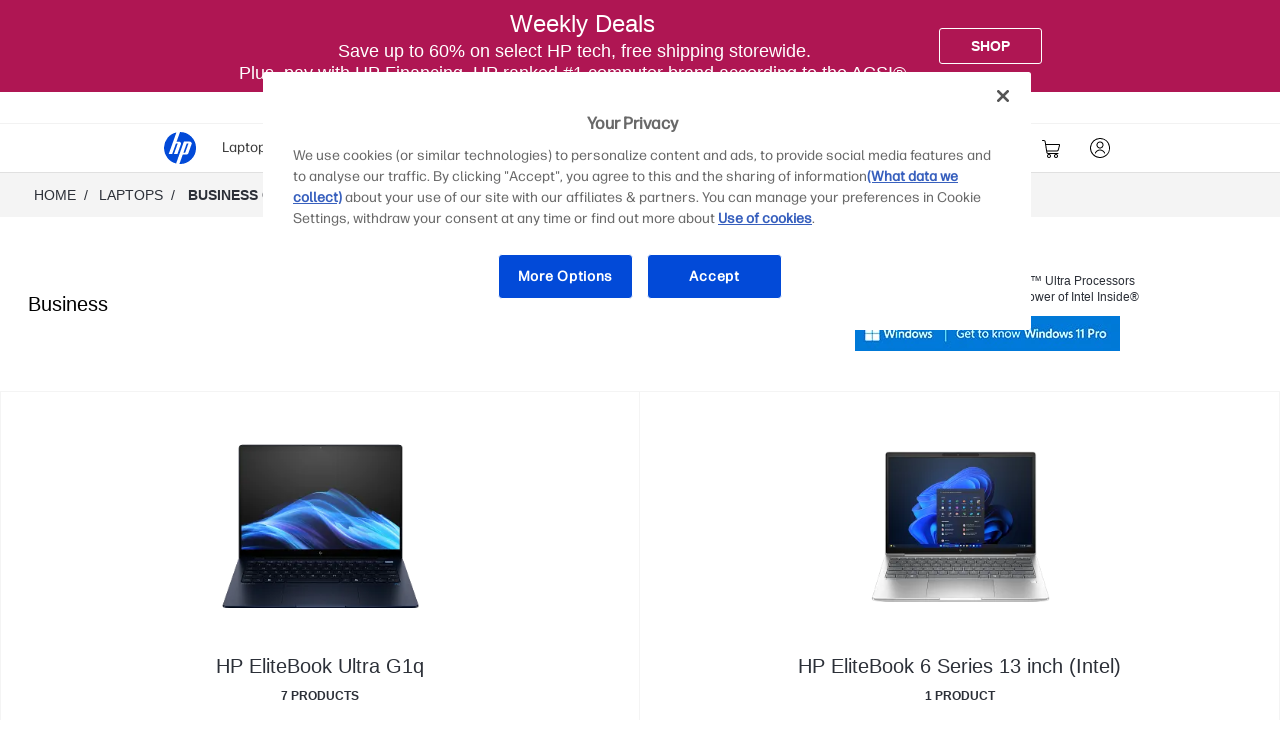

--- FILE ---
content_type: text/html; charset=utf-8
request_url: https://www.hp.com/us-en/shop/mlp/laptops/elitebook--zbook---probook
body_size: 180385
content:
<!doctype html>
    <html lang="en-us">
      <head>
        <script>window.dataLayer = window.dataLayer || [];</script>
        <script>(function(w,d,s,l,i){w[l]=w[l]||[];w[l].push({'gtm.start':new Date().getTime(),event:'gtm.js'});var
    f=d.getElementsByTagName(s)[0],j=d.createElement(s),dl=l!='dataLayer'?'&l='+l:'';j.async=true;j.src
    ='https://www.googletagmanager.com/gtm.js?id='+i+dl;})(window,document,
    'script','dataLayer','GTM');</script>
        
        <link rel="dns-prefetch" href="//rcom.dynamicyield.com"><link rel="preconnect" href="//rcom.dynamicyield.com"><link rel="dns-prefetch" href="//st.dynamicyield.com"><link rel="preconnect" href="//st.dynamicyield.com"><link rel="dns-prefetch" href="//cdn.dynamicyield.com"><link rel="preconnect" href="//cdn.dynamicyield.com"><link rel="dns-prefetch" href="https://nexus.ensighten.com"><link rel="preconnect" href="https://nexus.ensighten.com"><link rel="dns-prefetch" href="https://www.googletagmanager.com"><link rel="preconnect" href="https://www.googletagmanager.com">
        <link rel="preload" href="/us-en/shop/app/static/js/media/fonts/FormaDJRMicro-ExtraBold.woff2"  as="font" crossorigin="anonymous"><link rel="preload" href="/us-en/shop/app/static/js/media/fonts/FormaDJRMicro-Regular.woff2"  as="font" crossorigin="anonymous"><link rel="preload" href="/us-en/shop/app/static/js/media/fonts/FormaDJRMicro-Bold.woff2"  as="font" crossorigin="anonymous">
        <link rel="prefetch" href="https://cdn.dynamicyield.com/api/8784964/api_static.js"as="script"><link rel="prefetch" href="https://cdn.dynamicyield.com/api/8784964/api_dynamic.js"as="script"><link rel="prefetch" href="https://www.googletagmanager.com/gtm.js?id=GTM-P9TRBRZ"as="script">
        <meta  name="theme-color" content="#0096d6" />
		<meta name="target_country" content="us"/>
		<meta  name="web_section_id" content="R329" />
		<meta  charset="utf-8" />
		<meta  http-equiv="x-ua-compatible" content="ie=edge" />
		<meta  name="viewport" content="width=device-width, initial-scale=1, shrink-to-fit=no" />
		<meta  name="udl" content="enable" />
		<link rel="sitemap" type="application/xml" title="Nav Sitemap" href="https://www.hp.com/sitemap-us-app-nav.xml" />
		<script type="text/javascript"> ;window.NREUM||(NREUM={});NREUM.init={distributed_tracing:{enabled:true},privacy:{cookies_enabled:true},ajax:{deny_list:["bam.nr-data.net"]}};  ;NREUM.loader_config={accountID:"3043875",trustKey:"3043875",agentID:"601394608",licenseKey:"NRJS-58683442a4f3c42905f",applicationID:"601394608"}; ;NREUM.info={beacon:"bam.nr-data.net",errorBeacon:"bam.nr-data.net",licenseKey:"NRJS-58683442a4f3c42905f",applicationID:"601394608",sa:1}; ;/*! For license information please see nr-loader-spa-1.263.0.min.js.LICENSE.txt */ (()=>{var e,t,r={2983:(e,t,r)=>{"use strict";r.d(t,{D0:()=>v,gD:()=>y,Vp:()=>s,oC:()=>x,fr:()=>_,jD:()=>P,hR:()=>A,xN:()=>b,x1:()=>c,aN:()=>T,V:()=>j});var n=r(384),i=r(7864);const o={beacon:n.NT.beacon,errorBeacon:n.NT.errorBeacon,licenseKey:void 0,applicationID:void 0,sa:void 0,queueTime:void 0,applicationTime:void 0,ttGuid:void 0,user:void 0,account:void 0,product:void 0,extra:void 0,jsAttributes:{},userAttributes:void 0,atts:void 0,transactionName:void 0,tNamePlain:void 0},a={};function s(e){if(!e)throw new Error("All info objects require an agent identifier!");if(!a[e])throw new Error("Info for ".concat(e," was never set"));return a[e]}function c(e,t){if(!e)throw new Error("All info objects require an agent identifier!");a[e]=(0,i.a)(t,o);const r=(0,n.nY)(e);r&&(r.info=a[e])}var u=r(993);const d=e=>{if(!e||"string"!=typeof e)return!1;try{document.createDocumentFragment().querySelector(e)}catch{return!1}return!0};var l=r(2614),f=r(944);const h="[data-nr-mask]",g=()=>{const e={mask_selector:"*",block_selector:"[data-nr-block]",mask_input_options:{color:!1,date:!1,"datetime-local":!1,email:!1,month:!1,number:!1,range:!1,search:!1,tel:!1,text:!1,time:!1,url:!1,week:!1,textarea:!1,select:!1,password:!0}};return{ajax:{deny_list:void 0,block_internal:!0,enabled:!0,harvestTimeSeconds:10,autoStart:!0},distributed_tracing:{enabled:void 0,exclude_newrelic_header:void 0,cors_use_newrelic_header:void 0,cors_use_tracecontext_headers:void 0,allowed_origins:void 0},feature_flags:[],harvest:{tooManyRequestsDelay:60},jserrors:{enabled:!0,harvestTimeSeconds:10,autoStart:!0},logging:{enabled:!0,harvestTimeSeconds:10,autoStart:!0,level:u.p_.INFO},metrics:{enabled:!0,autoStart:!0},obfuscate:void 0,page_action:{enabled:!0,harvestTimeSeconds:30,autoStart:!0},page_view_event:{enabled:!0,autoStart:!0},page_view_timing:{enabled:!0,harvestTimeSeconds:30,long_task:!1,autoStart:!0},privacy:{cookies_enabled:!0},proxy:{assets:void 0,beacon:void 0},session:{expiresMs:l.wk,inactiveMs:l.BB},session_replay:{autoStart:!0,enabled:!1,harvestTimeSeconds:60,preload:!1,sampling_rate:10,error_sampling_rate:100,collect_fonts:!1,inline_images:!1,inline_stylesheet:!0,fix_stylesheets:!0,mask_all_inputs:!0,get mask_text_selector(){return e.mask_selector},set mask_text_selector(t){d(t)?e.mask_selector="".concat(t,",").concat(h):""===t||null===t?e.mask_selector=h:(0,f.R)(5,t)},get block_class(){return"nr-block"},get ignore_class(){return"nr-ignore"},get mask_text_class(){return"nr-mask"},get block_selector(){return e.block_selector},set block_selector(t){d(t)?e.block_selector+=",".concat(t):""!==t&&(0,f.R)(6,t)},get mask_input_options(){return e.mask_input_options},set mask_input_options(t){t&&"object"==typeof t?e.mask_input_options={...t,password:!0}:(0,f.R)(7,t)}},session_trace:{enabled:!0,harvestTimeSeconds:10,autoStart:!0},soft_navigations:{enabled:!0,harvestTimeSeconds:10,autoStart:!0},spa:{enabled:!0,harvestTimeSeconds:10,autoStart:!0},ssl:void 0}},p={},m="All configuration objects require an agent identifier!";function v(e){if(!e)throw new Error(m);if(!p[e])throw new Error("Configuration for ".concat(e," was never set"));return p[e]}function b(e,t){if(!e)throw new Error(m);p[e]=(0,i.a)(t,g());const r=(0,n.nY)(e);r&&(r.init=p[e])}function y(e,t){if(!e)throw new Error(m);var r=v(e);if(r){for(var n=t.split("."),i=0;i<n.length-1;i++)if("object"!=typeof(r=r[n[i]]))return;r=r[n[n.length-1]]}return r}const w={accountID:void 0,trustKey:void 0,agentID:void 0,licenseKey:void 0,applicationID:void 0,xpid:void 0},R={};function x(e){if(!e)throw new Error("All loader-config objects require an agent identifier!");if(!R[e])throw new Error("LoaderConfig for ".concat(e," was never set"));return R[e]}function T(e,t){if(!e)throw new Error("All loader-config objects require an agent identifier!");R[e]=(0,i.a)(t,w);const r=(0,n.nY)(e);r&&(r.loader_config=R[e])}const A=(0,n.dV)().o;var E=r(6154),N=r(9324);const S={buildEnv:N.F3,distMethod:N.Xs,version:N.xv,originTime:E.WN},O={customTransaction:void 0,disabled:!1,isolatedBacklog:!1,loaderType:void 0,maxBytes:3e4,onerror:void 0,origin:""+E.gm.location,ptid:void 0,releaseIds:{},appMetadata:{},session:void 0,denyList:void 0,harvestCount:0,timeKeeper:void 0},I={};function _(e){if(!e)throw new Error("All runtime objects require an agent identifier!");if(!I[e])throw new Error("Runtime for ".concat(e," was never set"));return I[e]}function j(e,t){if(!e)throw new Error("All runtime objects require an agent identifier!");I[e]={...(0,i.a)(t,O),...S};const r=(0,n.nY)(e);r&&(r.runtime=I[e])}function P(e){return function(e){try{const t=s(e);return!!t.licenseKey&&!!t.errorBeacon&&!!t.applicationID}catch(e){return!1}}(e)}},7864:(e,t,r)=>{"use strict";r.d(t,{a:()=>i});var n=r(944);function i(e,t){try{if(!e||"object"!=typeof e)return(0,n.R)(3);if(!t||"object"!=typeof t)return(0,n.R)(4);const r=Object.create(Object.getPrototypeOf(t),Object.getOwnPropertyDescriptors(t)),o=0===Object.keys(r).length?e:r;for(let a in o)if(void 0!==e[a])try{if(null===e[a]){r[a]=null;continue}Array.isArray(e[a])&&Array.isArray(t[a])?r[a]=Array.from(new Set([...e[a],...t[a]])):"object"==typeof e[a]&&"object"==typeof t[a]?r[a]=i(e[a],t[a]):r[a]=e[a]}catch(e){(0,n.R)(1,e)}return r}catch(e){(0,n.R)(2,e)}}},9324:(e,t,r)=>{"use strict";r.d(t,{F3:()=>i,Xs:()=>o,Yq:()=>a,xv:()=>n});const n="1.263.0",i="PROD",o="CDN",a="2.0.0-alpha.12"},6154:(e,t,r)=>{"use strict";r.d(t,{A4:()=>s,OF:()=>d,RI:()=>i,Vr:()=>g,WN:()=>p,bv:()=>o,gm:()=>a,lR:()=>f,lT:()=>h,m:()=>u,mw:()=>c,sb:()=>l});var n=r(1863);const i="undefined"!=typeof window&&!!window.document,o="undefined"!=typeof WorkerGlobalScope&&("undefined"!=typeof self&&self instanceof WorkerGlobalScope&&self.navigator instanceof WorkerNavigator||"undefined"!=typeof globalThis&&globalThis instanceof WorkerGlobalScope&&globalThis.navigator instanceof WorkerNavigator),a=i?window:"undefined"!=typeof WorkerGlobalScope&&("undefined"!=typeof self&&self instanceof WorkerGlobalScope&&self||"undefined"!=typeof globalThis&&globalThis instanceof WorkerGlobalScope&&globalThis),s="complete"===a?.document?.readyState,c=Boolean("hidden"===a?.document?.visibilityState),u=""+a?.location,d=/iPad|iPhone|iPod/.test(a.navigator?.userAgent),l=d&&"undefined"==typeof SharedWorker,f=(()=>{const e=a.navigator?.userAgent?.match(/Firefox[/\s](\d+\.\d+)/);return Array.isArray(e)&&e.length>=2?+e[1]:0})(),h=Boolean(i&&window.document.documentMode),g=!!a.navigator?.sendBeacon,p=Date.now()-(0,n.t)()},4777:(e,t,r)=>{"use strict";r.d(t,{J:()=>o});var n=r(944);const i={agentIdentifier:"",ee:void 0};class o{constructor(e){try{if("object"!=typeof e)return(0,n.R)(8);this.sharedContext={},Object.assign(this.sharedContext,i),Object.entries(e).forEach((e=>{let[t,r]=e;Object.keys(i).includes(t)&&(this.sharedContext[t]=r)}))}catch(e){(0,n.R)(9,e)}}}},7295:(e,t,r)=>{"use strict";r.d(t,{Xv:()=>a,gX:()=>i,iW:()=>o});var n=[];function i(e){if(!e||o(e))return!1;if(0===n.length)return!0;for(var t=0;t<n.length;t++){var r=n[t];if("*"===r.hostname)return!1;if(s(r.hostname,e.hostname)&&c(r.pathname,e.pathname))return!1}return!0}function o(e){return void 0===e.hostname}function a(e){if(n=[],e&&e.length)for(var t=0;t<e.length;t++){let r=e[t];if(!r)continue;0===r.indexOf("http://")?r=r.substring(7):0===r.indexOf("https://")&&(r=r.substring(8));const i=r.indexOf("/");let o,a;i>0?(o=r.substring(0,i),a=r.substring(i)):(o=r,a="");let[s]=o.split(":");n.push({hostname:s,pathname:a})}}function s(e,t){return!(e.length>t.length)&&t.indexOf(e)===t.length-e.length}function c(e,t){return 0===e.indexOf("/")&&(e=e.substring(1)),0===t.indexOf("/")&&(t=t.substring(1)),""===e||e===t}},1687:(e,t,r)=>{"use strict";r.d(t,{Ak:()=>c,Ze:()=>l,x3:()=>u});var n=r(7836),i=r(1478),o=r(3606),a=r(860);const s={};function c(e,t){const r={staged:!1,priority:a.P[t]||0};d(e),s[e].get(t)||s[e].set(t,r)}function u(e,t){e&&s[e]&&(s[e].get(t)&&s[e].delete(t),h(e,t,!1),s[e].size&&f(e))}function d(e){if(!e)throw new Error("agentIdentifier required");s[e]||(s[e]=new Map)}function l(){let e=arguments.length>0&&void 0!==arguments[0]?arguments[0]:"",t=arguments.length>1&&void 0!==arguments[1]?arguments[1]:"feature",r=arguments.length>2&&void 0!==arguments[2]&&arguments[2];if(d(e),!e||!s[e].get(t)||r)return h(e,t);s[e].get(t).staged=!0,f(e)}function f(e){const t=Array.from(s[e]);t.every((e=>{let[t,r]=e;return r.staged}))&&(t.sort(((e,t)=>e[1].priority-t[1].priority)),t.forEach((t=>{let[r]=t;s[e].delete(r),h(e,r)})))}function h(e,t){let r=!(arguments.length>2&&void 0!==arguments[2])||arguments[2];const a=e?n.ee.get(e):n.ee,s=o.i.handlers;if(!a.aborted&&a.backlog&&s){if(r){const e=a.backlog[t],r=s[t];if(r){for(let t=0;e&&t<e.length;++t)g(e[t],r);(0,i.$)(r,(function(e,t){(0,i.$)(t,(function(t,r){r[0].on(e,r[1])}))}))}}a.isolatedBacklog||delete s[t],a.backlog[t]=null,a.emit("drain-"+t,[])}}function g(e,t){var r=e[1];(0,i.$)(t[r],(function(t,r){var n=e[0];if(r[0]===n){var i=r[1],o=e[3],a=e[2];i.apply(o,a)}}))}},7836:(e,t,r)=>{"use strict";r.d(t,{P:()=>c,ee:()=>u});var n=r(384),i=r(8990),o=r(2983),a=r(2646),s=r(5607);const c="nr@context:".concat(s.W),u=function e(t,r){var n={},s={},d={},l=!1;try{l=16===r.length&&(0,o.fr)(r).isolatedBacklog}catch(e){}var f={on:g,addEventListener:g,removeEventListener:function(e,t){var r=n[e];if(!r)return;for(var i=0;i<r.length;i++)r[i]===t&&r.splice(i,1)},emit:function(e,r,n,i,o){!1!==o&&(o=!0);if(u.aborted&&!i)return;t&&o&&t.emit(e,r,n);for(var a=h(n),c=p(e),d=c.length,l=0;l<d;l++)c[l].apply(a,r);var g=v()[s[e]];g&&g.push([f,e,r,a]);return a},get:m,listeners:p,context:h,buffer:function(e,t){const r=v();if(t=t||"feature",f.aborted)return;Object.entries(e||{}).forEach((e=>{let[n,i]=e;s[i]=t,t in r||(r[t]=[])}))},abort:function(){f._aborted=!0,Object.keys(f.backlog).forEach((e=>{delete f.backlog[e]}))},isBuffering:function(e){return!!v()[s[e]]},debugId:r,backlog:l?{}:t&&"object"==typeof t.backlog?t.backlog:{},isolatedBacklog:l};return Object.defineProperty(f,"aborted",{get:()=>{let e=f._aborted||!1;return e||(t&&(e=t.aborted),e)}}),f;function h(e){return e&&e instanceof a.y?e:e?(0,i.I)(e,c,(()=>new a.y(c))):new a.y(c)}function g(e,t){n[e]=p(e).concat(t)}function p(e){return n[e]||[]}function m(t){return d[t]=d[t]||e(f,t)}function v(){return f.backlog}}(void 0,"globalEE"),d=(0,n.Zm)();d.ee||(d.ee=u)},2646:(e,t,r)=>{"use strict";r.d(t,{y:()=>n});class n{constructor(e){this.contextId=e}}},9908:(e,t,r)=>{"use strict";r.d(t,{d:()=>n,p:()=>i});var n=r(7836).ee.get("handle");function i(e,t,r,i,o){o?(o.buffer([e],i),o.emit(e,t,r)):(n.buffer([e],i),n.emit(e,t,r))}},3606:(e,t,r)=>{"use strict";r.d(t,{i:()=>o});var n=r(9908);o.on=a;var i=o.handlers={};function o(e,t,r,o){a(o||n.d,i,e,t,r)}function a(e,t,r,i,o){o||(o="feature"),e||(e=n.d);var a=t[o]=t[o]||{};(a[r]=a[r]||[]).push([e,i])}},3878:(e,t,r)=>{"use strict";r.d(t,{DD:()=>c,jT:()=>a,sp:()=>s});var n=r(6154);let i=!1,o=!1;try{const e={get passive(){return i=!0,!1},get signal(){return o=!0,!1}};n.gm.addEventListener("test",null,e),n.gm.removeEventListener("test",null,e)}catch(e){}function a(e,t){return i||o?{capture:!!e,passive:i,signal:t}:!!e}function s(e,t){let r=arguments.length>2&&void 0!==arguments[2]&&arguments[2],n=arguments.length>3?arguments[3]:void 0;window.addEventListener(e,t,a(r,n))}function c(e,t){let r=arguments.length>2&&void 0!==arguments[2]&&arguments[2],n=arguments.length>3?arguments[3]:void 0;document.addEventListener(e,t,a(r,n))}},5607:(e,t,r)=>{"use strict";r.d(t,{W:()=>n});const n=(0,r(9566).bz)()},9566:(e,t,r)=>{"use strict";r.d(t,{LA:()=>s,ZF:()=>c,bz:()=>a,el:()=>u});var n=r(6154);const i="xxxxxxxx-xxxx-4xxx-yxxx-xxxxxxxxxxxx";function o(e,t){return e?15&e[t]:16*Math.random()|0}function a(){const e=n.gm?.crypto||n.gm?.msCrypto;let t,r=0;return e&&e.getRandomValues&&(t=e.getRandomValues(new Uint8Array(30))),i.split("").map((e=>"x"===e?o(t,r++).toString(16):"y"===e?(3&o()|8).toString(16):e)).join("")}function s(e){const t=n.gm?.crypto||n.gm?.msCrypto;let r,i=0;t&&t.getRandomValues&&(r=t.getRandomValues(new Uint8Array(e)));const a=[];for(var s=0;s<e;s++)a.push(o(r,i++).toString(16));return a.join("")}function c(){return s(16)}function u(){return s(32)}},2614:(e,t,r)=>{"use strict";r.d(t,{BB:()=>a,H3:()=>n,g:()=>u,iL:()=>c,tS:()=>s,uh:()=>i,wk:()=>o});const n="NRBA",i="SESSION",o=144e5,a=18e5,s={STARTED:"session-started",PAUSE:"session-pause",RESET:"session-reset",RESUME:"session-resume",UPDATE:"session-update"},c={SAME_TAB:"same-tab",CROSS_TAB:"cross-tab"},u={OFF:0,FULL:1,ERROR:2}},1863:(e,t,r)=>{"use strict";function n(){return Math.floor(performance.now())}r.d(t,{t:()=>n})},7485:(e,t,r)=>{"use strict";r.d(t,{D:()=>i});var n=r(6154);function i(e){if(0===(e||"").indexOf("data:"))return{protocol:"data"};try{const t=new URL(e,location.href),r={port:t.port,hostname:t.hostname,pathname:t.pathname,search:t.search,protocol:t.protocol.slice(0,t.protocol.indexOf(":")),sameOrigin:t.protocol===n.gm?.location?.protocol&&t.host===n.gm?.location?.host};return r.port&&""!==r.port||("http:"===t.protocol&&(r.port="80"),"https:"===t.protocol&&(r.port="443")),r.pathname&&""!==r.pathname?r.pathname.startsWith("/")||(r.pathname="/".concat(r.pathname)):r.pathname="/",r}catch(e){return{}}}},944:(e,t,r)=>{"use strict";function n(e,t){"function"==typeof console.debug&&console.debug("New Relic Warning: https://github.com/newrelic/newrelic-browser-agent/blob/main/docs/warning-codes.md#".concat(e),t)}r.d(t,{R:()=>n})},5284:(e,t,r)=>{"use strict";r.d(t,{t:()=>c,B:()=>s});var n=r(7836),i=r(6154);const o="newrelic";const a=new Set,s={};function c(e,t){const r=n.ee.get(t);s[t]??={},e&&"object"==typeof e&&(a.has(t)||(r.emit("rumresp",[e]),s[t]=e,a.add(t),function(){let e=arguments.length>0&&void 0!==arguments[0]?arguments[0]:{};try{i.gm.dispatchEvent(new CustomEvent(o,{detail:e}))}catch(e){}}({loaded:!0})))}},8990:(e,t,r)=>{"use strict";r.d(t,{I:()=>i});var n=Object.prototype.hasOwnProperty;function i(e,t,r){if(n.call(e,t))return e[t];var i=r();if(Object.defineProperty&&Object.keys)try{return Object.defineProperty(e,t,{value:i,writable:!0,enumerable:!1}),i}catch(e){}return e[t]=i,i}},6389:(e,t,r)=>{"use strict";function n(e){var t=this;let r=arguments.length>1&&void 0!==arguments[1]?arguments[1]:500,n=arguments.length>2&&void 0!==arguments[2]?arguments[2]:{};const i=n?.leading||!1;let o;return function(){for(var n=arguments.length,a=new Array(n),s=0;s<n;s++)a[s]=arguments[s];i&&void 0===o&&(e.apply(t,a),o=setTimeout((()=>{o=clearTimeout(o)}),r)),i||(clearTimeout(o),o=setTimeout((()=>{e.apply(t,a)}),r))}}function i(e){var t=this;let r=!1;return function(){if(!r){r=!0;for(var n=arguments.length,i=new Array(n),o=0;o<n;o++)i[o]=arguments[o];e.apply(t,i)}}}r.d(t,{J:()=>i,s:()=>n})},1478:(e,t,r)=>{"use strict";r.d(t,{$:()=>n});const n=(e,t)=>Object.entries(e||{}).map((e=>{let[r,n]=e;return t(r,n)}))},3304:(e,t,r)=>{"use strict";r.d(t,{A:()=>o});var n=r(7836);const i=()=>{const e=new WeakSet;return(t,r)=>{if("object"==typeof r&&null!==r){if(e.has(r))return;e.add(r)}return r}};function o(e){try{return JSON.stringify(e,i())}catch(e){try{n.ee.emit("internal-error",[e])}catch(e){}}}},5289:(e,t,r)=>{"use strict";r.d(t,{GG:()=>o,sB:()=>a});var n=r(3878);function i(){return"undefined"==typeof document||"complete"===document.readyState}function o(e,t){if(i())return e();(0,n.sp)("load",e,t)}function a(e){if(i())return e();(0,n.DD)("DOMContentLoaded",e)}},384:(e,t,r)=>{"use strict";r.d(t,{NT:()=>o,US:()=>d,Zm:()=>a,bQ:()=>c,dV:()=>s,nY:()=>u,pV:()=>l});var n=r(6154),i=r(1863);const o={beacon:"bam.nr-data.net",errorBeacon:"bam.nr-data.net"};function a(){return n.gm.NREUM||(n.gm.NREUM={}),void 0===n.gm.newrelic&&(n.gm.newrelic=n.gm.NREUM),n.gm.NREUM}function s(){let e=a();return e.o||(e.o={ST:n.gm.setTimeout,SI:n.gm.setImmediate,CT:n.gm.clearTimeout,XHR:n.gm.XMLHttpRequest,REQ:n.gm.Request,EV:n.gm.Event,PR:n.gm.Promise,MO:n.gm.MutationObserver,FETCH:n.gm.fetch}),e}function c(e,t){let r=a();r.initializedAgents??={},t.initializedAt={ms:(0,i.t)(),date:new Date},r.initializedAgents[e]=t}function u(e){let t=a();return t.initializedAgents?.[e]}function d(e,t){a()[e]=t}function l(){return function(){let e=a();const t=e.info||{};e.info={beacon:o.beacon,errorBeacon:o.errorBeacon,...t}}(),function(){let e=a();const t=e.init||{};e.init={...t}}(),s(),function(){let e=a();const t=e.loader_config||{};e.loader_config={...t}}(),a()}},2843:(e,t,r)=>{"use strict";r.d(t,{u:()=>i});var n=r(3878);function i(e){let t=arguments.length>1&&void 0!==arguments[1]&&arguments[1],r=arguments.length>2?arguments[2]:void 0,i=arguments.length>3?arguments[3]:void 0;(0,n.DD)("visibilitychange",(function(){if(t)return void("hidden"===document.visibilityState&&e());e(document.visibilityState)}),r,i)}},8941:(e,t,r)=>{"use strict";r.d(t,{um:()=>f,NZ:()=>R,vC:()=>A,Ri:()=>O,Ak:()=>_,o8:()=>P,MO:()=>U,bX:()=>F});var n=r(7836),i=r(3434),o=r(8990),a=r(6154);const s={},c=a.gm.XMLHttpRequest,u="addEventListener",d="removeEventListener",l="nr@wrapped:".concat(n.P);function f(e){var t=function(e){return(e||n.ee).get("events")}(e);if(s[t.debugId]++)return t;s[t.debugId]=1;var r=(0,i.YM)(t,!0);function f(e){r.inPlace(e,[u,d],"-",g)}function g(e,t){return e[1]}return"getPrototypeOf"in Object&&(a.RI&&h(document,f),h(a.gm,f),h(c.prototype,f)),t.on(u+"-start",(function(e,t){var n=e[1];if(null!==n&&("function"==typeof n||"object"==typeof n)){var i=(0,o.I)(n,l,(function(){var e={object:function(){if("function"!=typeof n.handleEvent)return;return n.handleEvent.apply(n,arguments)},function:n}[typeof n];return e?r(e,"fn-",null,e.name||"anonymous"):n}));this.wrapped=e[1]=i}})),t.on(d+"-start",(function(e){e[1]=this.wrapped||e[1]})),t}function h(e,t){let r=e;for(;"object"==typeof r&&!Object.prototype.hasOwnProperty.call(r,u);)r=Object.getPrototypeOf(r);for(var n=arguments.length,i=new Array(n>2?n-2:0),o=2;o<n;o++)i[o-2]=arguments[o];r&&t(r,...i)}var g="fetch-",p=g+"body-",m=["arrayBuffer","blob","json","text","formData"],v=a.gm.Request,b=a.gm.Response,y="prototype";const w={};function R(e){const t=function(e){return(e||n.ee).get("fetch")}(e);if(!(v&&b&&a.gm.fetch))return t;if(w[t.debugId]++)return t;function r(e,r,i){var o=e[r];"function"==typeof o&&(e[r]=function(){var e,r=[...arguments],a={};t.emit(i+"before-start",[r],a),a[n.P]&&a[n.P].dt&&(e=a[n.P].dt);var s=o.apply(this,r);return t.emit(i+"start",[r,e],s),s.then((function(e){return t.emit(i+"end",[null,e],s),e}),(function(e){throw t.emit(i+"end",[e],s),e}))})}return w[t.debugId]=1,m.forEach((e=>{r(v[y],e,p),r(b[y],e,p)})),r(a.gm,"fetch",g),t.on(g+"end",(function(e,r){var n=this;if(r){var i=r.headers.get("content-length");null!==i&&(n.rxSize=i),t.emit(g+"done",[null,r],n)}else t.emit(g+"done",[e],n)})),t}const x={},T=["pushState","replaceState"];function A(e){const t=function(e){return(e||n.ee).get("history")}(e);return!a.RI||x[t.debugId]++||(x[t.debugId]=1,(0,i.YM)(t).inPlace(window.history,T,"-")),t}var E=r(3878);const N={},S=["appendChild","insertBefore","replaceChild"];function O(e){const t=function(e){return(e||n.ee).get("jsonp")}(e);if(!a.RI||N[t.debugId])return t;N[t.debugId]=!0;var r=(0,i.YM)(t),o=/[?&](?:callback|cb)=([^&#]+)/,s=/(.*)\.([^.]+)/,c=/^(\w+)(\.|$)(.*)$/;function u(e,t){if(!e)return t;const r=e.match(c),n=r[1];return u(r[3],t[n])}return r.inPlace(Node.prototype,S,"dom-"),t.on("dom-start",(function(e){!function(e){if(!e||"string"!=typeof e.nodeName||"script"!==e.nodeName.toLowerCase())return;if("function"!=typeof e.addEventListener)return;var n=(i=e.src,a=i.match(o),a?a[1]:null);var i,a;if(!n)return;var c=function(e){var t=e.match(s);if(t&&t.length>=3)return{key:t[2],parent:u(t[1],window)};return{key:e,parent:window}}(n);if("function"!=typeof c.parent[c.key])return;var d={};function l(){t.emit("jsonp-end",[],d),e.removeEventListener("load",l,(0,E.jT)(!1)),e.removeEventListener("error",f,(0,E.jT)(!1))}function f(){t.emit("jsonp-error",[],d),t.emit("jsonp-end",[],d),e.removeEventListener("load",l,(0,E.jT)(!1)),e.removeEventListener("error",f,(0,E.jT)(!1))}r.inPlace(c.parent,[c.key],"cb-",d),e.addEventListener("load",l,(0,E.jT)(!1)),e.addEventListener("error",f,(0,E.jT)(!1)),t.emit("new-jsonp",[e.src],d)}(e[0])})),t}const I={};function _(e){const t=function(e){return(e||n.ee).get("mutation")}(e);if(!a.RI||I[t.debugId])return t;I[t.debugId]=!0;var r=(0,i.YM)(t),o=a.gm.MutationObserver;return o&&(window.MutationObserver=function(e){return this instanceof o?new o(r(e,"fn-")):o.apply(this,arguments)},MutationObserver.prototype=o.prototype),t}const j={};function P(e){const t=function(e){return(e||n.ee).get("promise")}(e);if(j[t.debugId])return t;j[t.debugId]=!0;var r=t.context,o=(0,i.YM)(t),s=a.gm.Promise;return s&&function(){function e(r){var n=t.context(),i=o(r,"executor-",n,null,!1);const a=Reflect.construct(s,[i],e);return t.context(a).getCtx=function(){return n},a}a.gm.Promise=e,Object.defineProperty(e,"name",{value:"Promise"}),e.toString=function(){return s.toString()},Object.setPrototypeOf(e,s),["all","race"].forEach((function(r){const n=s[r];e[r]=function(e){let i=!1;[...e||[]].forEach((e=>{this.resolve(e).then(a("all"===r),a(!1))}));const o=n.apply(this,arguments);return o;function a(e){return function(){t.emit("propagate",[null,!i],o,!1,!1),i=i||!e}}}})),["resolve","reject"].forEach((function(r){const n=s[r];e[r]=function(e){const r=n.apply(this,arguments);return e!==r&&t.emit("propagate",[e,!0],r,!1,!1),r}})),e.prototype=s.prototype;const n=s.prototype.then;s.prototype.then=function(){var e=this,i=r(e);i.promise=e;for(var a=arguments.length,s=new Array(a),c=0;c<a;c++)s[c]=arguments[c];s[0]=o(s[0],"cb-",i,null,!1),s[1]=o(s[1],"cb-",i,null,!1);const u=n.apply(this,s);return i.nextPromise=u,t.emit("propagate",[e,!0],u,!1,!1),u},s.prototype.then[i.Jt]=n,t.on("executor-start",(function(e){e[0]=o(e[0],"resolve-",this,null,!1),e[1]=o(e[1],"resolve-",this,null,!1)})),t.on("executor-err",(function(e,t,r){e[1](r)})),t.on("cb-end",(function(e,r,n){t.emit("propagate",[n,!0],this.nextPromise,!1,!1)})),t.on("propagate",(function(e,r,n){this.getCtx&&!r||(this.getCtx=function(){if(e instanceof Promise)var r=t.context(e);return r&&r.getCtx?r.getCtx():this})}))}(),t}const C={},k="setTimeout",L="setInterval",D="clearTimeout",H="-start",M="-",K=[k,"setImmediate",L,D,"clearImmediate"];function U(e){const t=function(e){return(e||n.ee).get("timer")}(e);if(C[t.debugId]++)return t;C[t.debugId]=1;var r=(0,i.YM)(t);return r.inPlace(a.gm,K.slice(0,2),k+M),r.inPlace(a.gm,K.slice(2,3),L+M),r.inPlace(a.gm,K.slice(3),D+M),t.on(L+H,(function(e,t,n){e[0]=r(e[0],"fn-",null,n)})),t.on(k+H,(function(e,t,n){this.method=n,this.timerDuration=isNaN(e[1])?0:+e[1],e[0]=r(e[0],"fn-",this,n)})),t}var B=r(944);const G={},V=["open","send"];function F(e){var t=e||n.ee;const r=function(e){return(e||n.ee).get("xhr")}(t);if(G[r.debugId]++)return r;G[r.debugId]=1,f(t);var o=(0,i.YM)(r),s=a.gm.XMLHttpRequest,c=a.gm.MutationObserver,u=a.gm.Promise,d=a.gm.setInterval,l="readystatechange",h=["onload","onerror","onabort","onloadstart","onloadend","onprogress","ontimeout"],g=[],p=a.gm.XMLHttpRequest=function(e){const t=new s(e),n=r.context(t);try{r.emit("new-xhr",[t],n),t.addEventListener(l,(i=n,function(){var e=this;e.readyState>3&&!i.resolved&&(i.resolved=!0,r.emit("xhr-resolved",[],e)),o.inPlace(e,h,"fn-",R)}),(0,E.jT)(!1))}catch(e){(0,B.R)(15,e);try{r.emit("internal-error",[e])}catch(e){}}var i;return t};function m(e,t){o.inPlace(t,["onreadystatechange"],"fn-",R)}if(function(e,t){for(var r in e)t[r]=e[r]}(s,p),p.prototype=s.prototype,o.inPlace(p.prototype,V,"-xhr-",R),r.on("send-xhr-start",(function(e,t){m(e,t),function(e){g.push(e),c&&(v?v.then(w):d?d(w):(b=-b,y.data=b))}(t)})),r.on("open-xhr-start",m),c){var v=u&&u.resolve();if(!d&&!u){var b=1,y=document.createTextNode(b);new c(w).observe(y,{characterData:!0})}}else t.on("fn-end",(function(e){e[0]&&e[0].type===l||w()}));function w(){for(var e=0;e<g.length;e++)m(0,g[e]);g.length&&(g=[])}function R(e,t){return t}return r}},3434:(e,t,r)=>{"use strict";r.d(t,{Jt:()=>o,YM:()=>c});var n=r(7836),i=r(5607);const o="nr@original:".concat(i.W);var a=Object.prototype.hasOwnProperty,s=!1;function c(e,t){return e||(e=n.ee),r.inPlace=function(e,t,n,i,o){n||(n="");const a="-"===n.charAt(0);for(let s=0;s<t.length;s++){const c=t[s],u=e[c];d(u)||(e[c]=r(u,a?c+n:n,i,c,o))}},r.flag=o,r;function r(t,r,n,s,c){return d(t)?t:(r||(r=""),nrWrapper[o]=t,function(e,t,r){if(Object.defineProperty&&Object.keys)try{return Object.keys(e).forEach((function(r){Object.defineProperty(t,r,{get:function(){return e[r]},set:function(t){return e[r]=t,t}})})),t}catch(e){u([e],r)}for(var n in e)a.call(e,n)&&(t[n]=e[n])}(t,nrWrapper,e),nrWrapper);function nrWrapper(){var o,a,d,l;try{a=this,o=[...arguments],d="function"==typeof n?n(o,a):n||{}}catch(t){u([t,"",[o,a,s],d],e)}i(r+"start",[o,a,s],d,c);try{return l=t.apply(a,o)}catch(e){throw i(r+"err",[o,a,e],d,c),e}finally{i(r+"end",[o,a,l],d,c)}}}function i(r,n,i,o){if(!s||t){var a=s;s=!0;try{e.emit(r,n,i,t,o)}catch(t){u([t,r,n,i],e)}s=a}}}function u(e,t){t||(t=n.ee);try{t.emit("internal-error",e)}catch(e){}}function d(e){return!(e&&"function"==typeof e&&e.apply&&!e[o])}},9300:(e,t,r)=>{"use strict";r.d(t,{T:()=>n});const n=r(860).K.ajax},6774:(e,t,r)=>{"use strict";r.d(t,{T:()=>n});const n=r(860).K.jserrors},993:(e,t,r)=>{"use strict";r.d(t,{ET:()=>o,It:()=>s,TZ:()=>a,p_:()=>i});var n=r(860);const i={ERROR:"ERROR",WARN:"WARN",INFO:"INFO",DEBUG:"DEBUG",TRACE:"TRACE"},o="log",a=n.K.logging,s=1e6},3785:(e,t,r)=>{"use strict";r.d(t,{R:()=>c,b:()=>u});var n=r(9908),i=r(1863),o=r(860),a=r(3969),s=r(993);function c(e,t){let r=arguments.length>2&&void 0!==arguments[2]?arguments[2]:{},c=arguments.length>3&&void 0!==arguments[3]?arguments[3]:s.p_.INFO;(0,n.p)(a.xV,["API/logging/".concat(c.toLowerCase(),"/called")],void 0,o.K.metrics,e),(0,n.p)(s.ET,[(0,i.t)(),t,r,c],void 0,o.K.logging,e)}function u(e){return"string"==typeof e&&Object.values(s.p_).some((t=>t===e))}},3969:(e,t,r)=>{"use strict";r.d(t,{TZ:()=>n,XG:()=>s,rs:()=>i,xV:()=>a,z_:()=>o});const n=r(860).K.metrics,i="sm",o="cm",a="storeSupportabilityMetrics",s="storeEventMetrics"},8166:(e,t,r)=>{"use strict";r.d(t,{T:()=>n});const n=r(860).K.pageAction},6630:(e,t,r)=>{"use strict";r.d(t,{T:()=>n});const n=r(860).K.pageViewEvent},782:(e,t,r)=>{"use strict";r.d(t,{T:()=>n});const n=r(860).K.pageViewTiming},6344:(e,t,r)=>{"use strict";r.d(t,{BB:()=>f,G4:()=>o,It:()=>c,No:()=>u,Qb:()=>h,TZ:()=>i,Ug:()=>a,_s:()=>s,bc:()=>l,yP:()=>d});var n=r(2614);const i=r(860).K.sessionReplay,o={RECORD:"recordReplay",PAUSE:"pauseReplay",REPLAY_RUNNING:"replayRunning",ERROR_DURING_REPLAY:"errorDuringReplay"},a=.12,s={DomContentLoaded:0,Load:1,FullSnapshot:2,IncrementalSnapshot:3,Meta:4,Custom:5},c=1e6,u=64e3,d={[n.g.ERROR]:15e3,[n.g.FULL]:3e5,[n.g.OFF]:0},l={RESET:{message:"Session was reset",sm:"Reset"},IMPORT:{message:"Recorder failed to import",sm:"Import"},TOO_MANY:{message:"429: Too Many Requests",sm:"Too-Many"},TOO_BIG:{message:"Payload was too large",sm:"Too-Big"},CROSS_TAB:{message:"Session Entity was set to OFF on another tab",sm:"Cross-Tab"},ENTITLEMENTS:{message:"Session Replay is not allowed and will not be started",sm:"Entitlement"}},f=5e3,h={API:"api"}},5270:(e,t,r)=>{"use strict";r.d(t,{Aw:()=>s,CT:()=>c,SR:()=>a});var n=r(2983),i=r(7767),o=r(6154);function a(e){return!!n.hR.MO&&(0,i.V)(e)&&!0===(0,n.gD)(e,"session_trace.enabled")}function s(e){return!0===(0,n.gD)(e,"session_replay.preload")&&a(e)}function c(e,t){const r=t.correctAbsoluteTimestamp(e);return{originalTimestamp:e,correctedTimestamp:r,timestampDiff:e-r,originTime:o.WN,correctedOriginTime:t.correctedOriginTime,originTimeDiff:Math.floor(o.WN-t.correctedOriginTime)}}},3738:(e,t,r)=>{"use strict";r.d(t,{He:()=>i,Kp:()=>s,Lc:()=>u,Rz:()=>d,TZ:()=>n,bD:()=>o,d3:()=>a,jx:()=>l,uP:()=>c});const n=r(860).K.sessionTrace,i="bstResource",o="resource",a="-start",s="-end",c="fn"+a,u="fn"+s,d="pushState",l=1e3},3962:(e,t,r)=>{"use strict";r.d(t,{AM:()=>o,O2:()=>s,Qu:()=>c,TZ:()=>a,ih:()=>u,tC:()=>i});var n=r(860);const i=["click","keydown","submit"],o="api",a=n.K.softNav,s={INITIAL_PAGE_LOAD:"",ROUTE_CHANGE:1,UNSPECIFIED:2},c={INTERACTION:1,AJAX:2,CUSTOM_END:3,CUSTOM_TRACER:4},u={IP:"in progress",FIN:"finished",CAN:"cancelled"}},7378:(e,t,r)=>{"use strict";r.d(t,{$p:()=>x,BR:()=>b,Kp:()=>R,L3:()=>y,Lc:()=>c,NC:()=>o,SG:()=>d,TZ:()=>i,U6:()=>g,UT:()=>m,d3:()=>w,dT:()=>f,e5:()=>A,gx:()=>v,l9:()=>l,oW:()=>h,op:()=>p,rw:()=>u,tH:()=>E,uP:()=>s,wW:()=>T,xq:()=>a});var n=r(2983);const i=r(860).K.spa,o=["click","submit","keypress","keydown","keyup","change"],a=999,s="fn-start",c="fn-end",u="cb-start",d="api-ixn-",l="remaining",f="interaction",h="spaNode",g="jsonpNode",p="fetch-start",m="fetch-done",v="fetch-body-",b="jsonp-end",y=n.hR.ST,w="-start",R="-end",x="-body",T="cb"+R,A="jsTime",E="fetch"},4234:(e,t,r)=>{"use strict";r.d(t,{W:()=>i});var n=r(7836);class i{constructor(e,t,r){this.agentIdentifier=e,this.aggregator=t,this.ee=n.ee.get(e),this.featureName=r,this.blocked=!1}}},7767:(e,t,r)=>{"use strict";r.d(t,{V:()=>o});var n=r(2983),i=r(6154);const o=e=>i.RI&&!0===(0,n.gD)(e,"privacy.cookies_enabled")},425:(e,t,r)=>{"use strict";r.d(t,{j:()=>O});var n=r(860),i=r(2983),o=r(9908),a=r(7836),s=r(1687),c=r(5289),u=r(6154),d=r(944),l=r(3969),f=r(384),h=r(6344);const g=["setErrorHandler","finished","addToTrace","addRelease","addPageAction","setCurrentRouteName","setPageViewName","setCustomAttribute","interaction","noticeError","setUserId","setApplicationVersion","start",h.G4.RECORD,h.G4.PAUSE,"log","wrapLogger"],p=["setErrorHandler","finished","addToTrace","addRelease"];var m=r(1863),v=r(2614),b=r(993),y=r(3785),w=r(2646),R=r(3434);function x(e,t,r,n){if("object"!=typeof t||!t||"string"!=typeof r||!r||"function"!=typeof t[r])return(0,d.R)(29);const i=function(e){return(e||a.ee).get("logger")}(e),o=(0,R.YM)(i),s=new w.y(a.P);return s.level=n.level,s.customAttributes=n.customAttributes,o.inPlace(t,[r],"wrap-logger-",s),i}function T(){const e=(0,f.pV)();g.forEach((t=>{e[t]=function(){for(var r=arguments.length,n=new Array(r),i=0;i<r;i++)n[i]=arguments[i];return function(t){for(var r=arguments.length,n=new Array(r>1?r-1:0),i=1;i<r;i++)n[i-1]=arguments[i];let o=[];return Object.values(e.initializedAgents).forEach((e=>{e&&e.api?e.exposed&&e.api[t]&&o.push(e.api[t](...n)):(0,d.R)(38,t)})),o.length>1?o:o[0]}(t,...n)}}))}const A={};var E=r(5284);const N=e=>{const t=e.startsWith("http");e+="/",r.p=t?e:"https://"+e};let S=!1;function O(e){let t=arguments.length>1&&void 0!==arguments[1]?arguments[1]:{},g=arguments.length>2?arguments[2]:void 0,w=arguments.length>3?arguments[3]:void 0,{init:R,info:O,loader_config:I,runtime:_={loaderType:g},exposed:j=!0}=t;const P=(0,f.pV)();O||(R=P.init,O=P.info,I=P.loader_config),(0,i.xN)(e.agentIdentifier,R||{}),(0,i.aN)(e.agentIdentifier,I||{}),O.jsAttributes??={},u.bv&&(O.jsAttributes.isWorker=!0),(0,i.x1)(e.agentIdentifier,O);const C=(0,i.D0)(e.agentIdentifier),k=[O.beacon,O.errorBeacon];S||(C.proxy.assets&&(N(C.proxy.assets),k.push(C.proxy.assets)),C.proxy.beacon&&k.push(C.proxy.beacon),T(),(0,f.US)("activatedFeatures",E.B),e.runSoftNavOverSpa&&=!0===C.soft_navigations.enabled&&C.feature_flags.includes("soft_nav")),_.denyList=[...C.ajax.deny_list||[],...C.ajax.block_internal?k:[]],_.ptid=e.agentIdentifier,(0,i.V)(e.agentIdentifier,_),void 0===e.api&&(e.api=function(e,t){let f=arguments.length>2&&void 0!==arguments[2]&&arguments[2];t||(0,s.Ak)(e,"api");const g={};var w=a.ee.get(e),R=w.get("tracer");A[e]=v.g.OFF,w.on(h.G4.REPLAY_RUNNING,(t=>{A[e]=t}));var T="api-",E=T+"ixn-";function N(t,r,n,o){const a=(0,i.Vp)(e);return null===r?delete a.jsAttributes[t]:(0,i.x1)(e,{...a,jsAttributes:{...a.jsAttributes,[t]:r}}),I(T,n,!0,o||null===r?"session":void 0)(t,r)}function S(){}g.log=function(e){let{customAttributes:t={},level:r=b.p_.INFO}=arguments.length>1&&void 0!==arguments[1]?arguments[1]:{};(0,o.p)(l.xV,["API/log/called"],void 0,n.K.metrics,w),(0,y.R)(w,e,t,r)},g.wrapLogger=function(e,t){let{customAttributes:r={},level:i=b.p_.INFO}=arguments.length>2&&void 0!==arguments[2]?arguments[2]:{};(0,o.p)(l.xV,["API/wrapLogger/called"],void 0,n.K.metrics,w),x(w,e,t,{customAttributes:r,level:i})},p.forEach((e=>{g[e]=I(T,e,!0,"api")})),g.addPageAction=I(T,"addPageAction",!0,n.K.pageAction),g.setPageViewName=function(t,r){if("string"==typeof t)return"/"!==t.charAt(0)&&(t="/"+t),(0,i.fr)(e).customTransaction=(r||"http://custom.transaction")+t,I(T,"setPageViewName",!0)()},g.setCustomAttribute=function(e,t){let r=arguments.length>2&&void 0!==arguments[2]&&arguments[2];if("string"==typeof e){if(["string","number","boolean"].includes(typeof t)||null===t)return N(e,t,"setCustomAttribute",r);(0,d.R)(40,typeof t)}else(0,d.R)(39,typeof e)},g.setUserId=function(e){if("string"==typeof e||null===e)return N("enduser.id",e,"setUserId",!0);(0,d.R)(41,typeof e)},g.setApplicationVersion=function(e){if("string"==typeof e||null===e)return N("application.version",e,"setApplicationVersion",!1);(0,d.R)(42,typeof e)},g.start=()=>{try{(0,o.p)(l.xV,["API/start/called"],void 0,n.K.metrics,w),w.emit("manual-start-all")}catch(e){(0,d.R)(23,e)}},g[h.G4.RECORD]=function(){(0,o.p)(l.xV,["API/recordReplay/called"],void 0,n.K.metrics,w),(0,o.p)(h.G4.RECORD,[],void 0,n.K.sessionReplay,w)},g[h.G4.PAUSE]=function(){(0,o.p)(l.xV,["API/pauseReplay/called"],void 0,n.K.metrics,w),(0,o.p)(h.G4.PAUSE,[],void 0,n.K.sessionReplay,w)},g.interaction=function(e){return(new S).get("object"==typeof e?e:{})};const O=S.prototype={createTracer:function(e,t){var r={},i=this,a="function"==typeof t;return(0,o.p)(l.xV,["API/createTracer/called"],void 0,n.K.metrics,w),f||(0,o.p)(E+"tracer",[(0,m.t)(),e,r],i,n.K.spa,w),function(){if(R.emit((a?"":"no-")+"fn-start",[(0,m.t)(),i,a],r),a)try{return t.apply(this,arguments)}catch(e){const t="string"==typeof e?new Error(e):e;throw R.emit("fn-err",[arguments,this,t],r),t}finally{R.emit("fn-end",[(0,m.t)()],r)}}}};function I(e,t,r,i){return function(){return(0,o.p)(l.xV,["API/"+t+"/called"],void 0,n.K.metrics,w),i&&(0,o.p)(e+t,[(0,m.t)(),...arguments],r?null:this,i,w),r?void 0:this}}function _(){r.e(478).then(r.bind(r,8778)).then((t=>{let{setAPI:r}=t;r(e),(0,s.Ze)(e,"api")})).catch((e=>{(0,d.R)(27,e),w.abort()}))}return["actionText","setName","setAttribute","save","ignore","onEnd","getContext","end","get"].forEach((e=>{O[e]=I(E,e,void 0,f?n.K.softNav:n.K.spa)})),g.setCurrentRouteName=f?I(E,"routeName",void 0,n.K.softNav):I(T,"routeName",!0,n.K.spa),g.noticeError=function(t,r){"string"==typeof t&&(t=new Error(t)),(0,o.p)(l.xV,["API/noticeError/called"],void 0,n.K.metrics,w),(0,o.p)("err",[t,(0,m.t)(),!1,r,!!A[e]],void 0,n.K.jserrors,w)},u.RI?(0,c.GG)((()=>_()),!0):_(),g}(e.agentIdentifier,w,e.runSoftNavOverSpa)),void 0===e.exposed&&(e.exposed=j),S=!0}},8374:(e,t,r)=>{r.nc=(()=>{try{return document?.currentScript?.nonce}catch(e){}return""})()},860:(e,t,r)=>{"use strict";r.d(t,{K:()=>n,P:()=>i});const n={ajax:"ajax",jserrors:"jserrors",logging:"logging",metrics:"metrics",pageAction:"page_action",pageViewEvent:"page_view_event",pageViewTiming:"page_view_timing",sessionReplay:"session_replay",sessionTrace:"session_trace",softNav:"soft_navigations",spa:"spa"},i={[n.pageViewEvent]:1,[n.pageViewTiming]:2,[n.metrics]:3,[n.jserrors]:4,[n.spa]:5,[n.ajax]:6,[n.sessionTrace]:7,[n.pageAction]:8,[n.softNav]:9,[n.sessionReplay]:10,[n.logging]:11}}},n={};function i(e){var t=n[e];if(void 0!==t)return t.exports;var o=n[e]={exports:{}};return r[e](o,o.exports,i),o.exports}i.m=r,i.d=(e,t)=>{for(var r in t)i.o(t,r)&&!i.o(e,r)&&Object.defineProperty(e,r,{enumerable:!0,get:t[r]})},i.f={},i.e=e=>Promise.all(Object.keys(i.f).reduce(((t,r)=>(i.f[r](e,t),t)),[])),i.u=e=>({212:"nr-spa-compressor",249:"nr-spa-recorder",478:"nr-spa"}[e]+"-1.263.0.min.js"),i.o=(e,t)=>Object.prototype.hasOwnProperty.call(e,t),e={},t="NRBA-1.263.0.PROD:",i.l=(r,n,o,a)=>{if(e[r])e[r].push(n);else{var s,c;if(void 0!==o)for(var u=document.getElementsByTagName("script"),d=0;d<u.length;d++){var l=u[d];if(l.getAttribute("src")==r||l.getAttribute("data-webpack")==t+o){s=l;break}}if(!s){c=!0;var f={478:"sha512-9jwK5EXE3dKDM557QVJkJa3KNyxeYjSwldk6olxtGLO7VhrWEyCUhdyGCaxFsfOxcBh+cCW+94hhz56dSL0dMw==",249:"sha512-Urj0wU3GFPdOO++t6BFDcgrDBQw9BCNCMPa3XT4U8VJspMuKfjG+9jfPJSVDJvc3hLhSVddCZgCUhNQAtBC7Fw==",212:"sha512-SZvLf1toh7R+zIeLutWd+TjVgMVWSUUoJdrCHrlBVC/L6qu4zyZAyXXDd1LZgzISa84x/CDTCejM/ibqFbvaPA=="};(s=document.createElement("script")).charset="utf-8",s.timeout=120,i.nc&&s.setAttribute("nonce",i.nc),s.setAttribute("data-webpack",t+o),s.src=r,0!==s.src.indexOf(window.location.origin+"/")&&(s.crossOrigin="anonymous"),f[a]&&(s.integrity=f[a])}e[r]=[n];var h=(t,n)=>{s.onerror=s.onload=null,clearTimeout(g);var i=e[r];if(delete e[r],s.parentNode&&s.parentNode.removeChild(s),i&&i.forEach((e=>e(n))),t)return t(n)},g=setTimeout(h.bind(null,void 0,{type:"timeout",target:s}),12e4);s.onerror=h.bind(null,s.onerror),s.onload=h.bind(null,s.onload),c&&document.head.appendChild(s)}},i.r=e=>{"undefined"!=typeof Symbol&&Symbol.toStringTag&&Object.defineProperty(e,Symbol.toStringTag,{value:"Module"}),Object.defineProperty(e,"__esModule",{value:!0})},i.p="https://js-agent.newrelic.com/",(()=>{var e={38:0,788:0};i.f.j=(t,r)=>{var n=i.o(e,t)?e[t]:void 0;if(0!==n)if(n)r.push(n[2]);else{var o=new Promise(((r,i)=>n=e[t]=[r,i]));r.push(n[2]=o);var a=i.p+i.u(t),s=new Error;i.l(a,(r=>{if(i.o(e,t)&&(0!==(n=e[t])&&(e[t]=void 0),n)){var o=r&&("load"===r.type?"missing":r.type),a=r&&r.target&&r.target.src;s.message="Loading chunk "+t+" failed.\n("+o+": "+a+")",s.name="ChunkLoadError",s.type=o,s.request=a,n[1](s)}}),"chunk-"+t,t)}};var t=(t,r)=>{var n,o,[a,s,c]=r,u=0;if(a.some((t=>0!==e[t]))){for(n in s)i.o(s,n)&&(i.m[n]=s[n]);if(c)c(i)}for(t&&t(r);u<a.length;u++)o=a[u],i.o(e,o)&&e[o]&&e[o][0](),e[o]=0},r=self["webpackChunk:NRBA-1.263.0.PROD"]=self["webpackChunk:NRBA-1.263.0.PROD"]||[];r.forEach(t.bind(null,0)),r.push=t.bind(null,r.push.bind(r))})(),(()=>{"use strict";i(8374);var e=i(944),t=i(6344),r=i(9566),n=i(7836);class o{agentIdentifier;constructor(){let e=arguments.length>0&&void 0!==arguments[0]?arguments[0]:(0,r.LA)(16);this.agentIdentifier=e,this.ee=n.ee.get(e)}#e(t){for(var r=arguments.length,n=new Array(r>1?r-1:0),i=1;i<r;i++)n[i-1]=arguments[i];if("function"==typeof this.api?.[t])return this.api[t](...n);(0,e.R)(35,t)}addPageAction(e,t){return this.#e("addPageAction",e,t)}setPageViewName(e,t){return this.#e("setPageViewName",e,t)}setCustomAttribute(e,t,r){return this.#e("setCustomAttribute",e,t,r)}noticeError(e,t){return this.#e("noticeError",e,t)}setUserId(e){return this.#e("setUserId",e)}setApplicationVersion(e){return this.#e("setApplicationVersion",e)}setErrorHandler(e){return this.#e("setErrorHandler",e)}finished(e){return this.#e("finished",e)}addRelease(e,t){return this.#e("addRelease",e,t)}start(e){return this.#e("start",e)}recordReplay(){return this.#e(t.G4.RECORD)}pauseReplay(){return this.#e(t.G4.PAUSE)}addToTrace(e){return this.#e("addToTrace",e)}setCurrentRouteName(e){return this.#e("setCurrentRouteName",e)}interaction(){return this.#e("interaction")}log(e,t){return this.#e("logInfo",e,t)}wrapLogger(e,t,r){return this.#e("wrapLogger",e,t,r)}}var a=i(860),s=i(2983);const c=Object.values(a.K);function u(e){const t={};return c.forEach((r=>{t[r]=function(e,t){return!0===(0,s.gD)(t,"".concat(e,".enabled"))}(r,e)})),t}var d=i(425);var l=i(1687),f=i(4234),h=i(5289),g=i(6154),p=i(5270),m=i(7767),v=i(6389);class b extends f.W{constructor(e,t,r){let n=!(arguments.length>3&&void 0!==arguments[3])||arguments[3];super(e,t,r),this.auto=n,this.abortHandler=void 0,this.featAggregate=void 0,this.onAggregateImported=void 0,!1===(0,s.gD)(this.agentIdentifier,"".concat(this.featureName,".autoStart"))&&(this.auto=!1),this.auto?(0,l.Ak)(e,r):this.ee.on("manual-start-all",(0,v.J)((()=>{(0,l.Ak)(this.agentIdentifier,this.featureName),this.auto=!0,this.importAggregator()})))}importAggregator(){let t,r=arguments.length>0&&void 0!==arguments[0]?arguments[0]:{};if(this.featAggregate||!this.auto)return;this.onAggregateImported=new Promise((e=>{t=e}));const n=async()=>{let n;try{if((0,m.V)(this.agentIdentifier)){const{setupAgentSession:e}=await i.e(478).then(i.bind(i,6526));n=e(this.agentIdentifier)}}catch(t){(0,e.R)(20,t),this.ee.emit("internal-error",[t]),this.featureName===a.K.sessionReplay&&this.abortHandler?.()}try{if(!this.#t(this.featureName,n))return(0,l.Ze)(this.agentIdentifier,this.featureName),void t(!1);const{lazyFeatureLoader:e}=await i.e(478).then(i.bind(i,6103)),{Aggregate:o}=await e(this.featureName,"aggregate");this.featAggregate=new o(this.agentIdentifier,this.aggregator,r),t(!0)}catch(r){(0,e.R)(34,r),this.abortHandler?.(),(0,l.Ze)(this.agentIdentifier,this.featureName,!0),t(!1),this.ee&&this.ee.abort()}};g.RI?(0,h.GG)((()=>n()),!0):n()}#t(e,t){switch(e){case a.K.sessionReplay:return(0,p.SR)(this.agentIdentifier)&&!!t;case a.K.sessionTrace:return!!t;default:return!0}}}var y=i(6630);class w extends b{static featureName=y.T;constructor(e,t){let r=!(arguments.length>2&&void 0!==arguments[2])||arguments[2];super(e,t,y.T,r),this.importAggregator()}}var R=i(4777),x=i(1478);class T extends R.J{constructor(e){super(e),this.aggregatedData={}}store(e,t,r,n,i){var o=this.getBucket(e,t,r,i);return o.metrics=function(e,t){t||(t={count:0});return t.count+=1,(0,x.$)(e,(function(e,r){t[e]=A(r,t[e])})),t}(n,o.metrics),o}merge(e,t,r,n,i){var o=this.getBucket(e,t,n,i);if(o.metrics){var a=o.metrics;a.count+=r.count,(0,x.$)(r,(function(e,t){if("count"!==e){var n=a[e],i=r[e];i&&!i.c?a[e]=A(i.t,n):a[e]=function(e,t){if(!t)return e;t.c||(t=E(t.t));return t.min=Math.min(e.min,t.min),t.max=Math.max(e.max,t.max),t.t+=e.t,t.sos+=e.sos,t.c+=e.c,t}(i,a[e])}}))}else o.metrics=r}storeMetric(e,t,r,n){var i=this.getBucket(e,t,r);return i.stats=A(n,i.stats),i}getBucket(e,t,r,n){this.aggregatedData[e]||(this.aggregatedData[e]={});var i=this.aggregatedData[e][t];return i||(i=this.aggregatedData[e][t]={params:r||{}},n&&(i.custom=n)),i}get(e,t){return t?this.aggregatedData[e]&&this.aggregatedData[e][t]:this.aggregatedData[e]}take(e){for(var t={},r="",n=!1,i=0;i<e.length;i++)t[r=e[i]]=Object.values(this.aggregatedData[r]||{}),t[r].length&&(n=!0),delete this.aggregatedData[r];return n?t:null}}function A(e,t){return null==e?function(e){e?e.c++:e={c:1};return e}(t):t?(t.c||(t=E(t.t)),t.c+=1,t.t+=e,t.sos+=e*e,e>t.max&&(t.max=e),e<t.min&&(t.min=e),t):{t:e}}function E(e){return{t:e,min:e,max:e,sos:e*e,c:1}}var N=i(384);var S=i(9908),O=i(2843),I=i(3878),_=i(782),j=i(1863);class P extends b{static featureName=_.T;constructor(e,t){let r=!(arguments.length>2&&void 0!==arguments[2])||arguments[2];super(e,t,_.T,r),g.RI&&((0,O.u)((()=>(0,S.p)("docHidden",[(0,j.t)()],void 0,_.T,this.ee)),!0),(0,I.sp)("pagehide",(()=>(0,S.p)("winPagehide",[(0,j.t)()],void 0,_.T,this.ee))),this.importAggregator())}}var C=i(3969);class k extends b{static featureName=C.TZ;constructor(e,t){let r=!(arguments.length>2&&void 0!==arguments[2])||arguments[2];super(e,t,C.TZ,r),this.importAggregator()}}var L=i(6774),D=i(3304);class H{constructor(e,t,r,n,i){this.name="UncaughtError",this.message="string"==typeof e?e:(0,D.A)(e),this.sourceURL=t,this.line=r,this.column=n,this.__newrelic=i}}function M(e){return B(e)?e:new H(void 0!==e?.message?e.message:e,e?.filename||e?.sourceURL,e?.lineno||e?.line,e?.colno||e?.col,e?.__newrelic)}function K(e){let t="Unhandled Promise Rejection";if(B(e?.reason))try{return e.reason.message=t+": "+e.reason.message,M(e.reason)}catch(t){return M(e.reason)}if(void 0===e.reason)return M(t);const r=M(e.reason);return r.message=t+": "+r?.message,r}function U(e){if(e.error instanceof SyntaxError&&!/:\d+$/.test(e.error.stack?.trim())){const t=new H(e.message,e.filename,e.lineno,e.colno,e.error.__newrelic);return t.name=SyntaxError.name,t}return B(e.error)?e.error:M(e)}function B(e){return e instanceof Error&&!!e.stack}class G extends b{static featureName=L.T;#r=!1;constructor(e,r){let n=!(arguments.length>2&&void 0!==arguments[2])||arguments[2];super(e,r,L.T,n);try{this.removeOnAbort=new AbortController}catch(e){}this.ee.on("internal-error",(e=>{this.abortHandler&&(0,S.p)("ierr",[M(e),(0,j.t)(),!0,{},this.#r],void 0,this.featureName,this.ee)})),this.ee.on(t.G4.REPLAY_RUNNING,(e=>{this.#r=e})),g.gm.addEventListener("unhandledrejection",(e=>{this.abortHandler&&(0,S.p)("err",[K(e),(0,j.t)(),!1,{unhandledPromiseRejection:1},this.#r],void 0,this.featureName,this.ee)}),(0,I.jT)(!1,this.removeOnAbort?.signal)),g.gm.addEventListener("error",(e=>{this.abortHandler&&(0,S.p)("err",[U(e),(0,j.t)(),!1,{},this.#r],void 0,this.featureName,this.ee)}),(0,I.jT)(!1,this.removeOnAbort?.signal)),this.abortHandler=this.#n,this.importAggregator()}#n(){this.removeOnAbort?.abort(),this.abortHandler=void 0}}var V=i(8990);let F=1;const W="nr@id";function z(e){const t=typeof e;return!e||"object"!==t&&"function"!==t?-1:e===g.gm?0:(0,V.I)(e,W,(function(){return F++}))}function Z(e){if("string"==typeof e&&e.length)return e.length;if("object"==typeof e){if("undefined"!=typeof ArrayBuffer&&e instanceof ArrayBuffer&&e.byteLength)return e.byteLength;if("undefined"!=typeof Blob&&e instanceof Blob&&e.size)return e.size;if(!("undefined"!=typeof FormData&&e instanceof FormData))try{return(0,D.A)(e).length}catch(e){return}}}var q=i(8941),Y=i(7485);class X{constructor(e){this.agentIdentifier=e}generateTracePayload(e){if(!this.shouldGenerateTrace(e))return null;var t=(0,s.oC)(this.agentIdentifier);if(!t)return null;var n=(t.accountID||"").toString()||null,i=(t.agentID||"").toString()||null,o=(t.trustKey||"").toString()||null;if(!n||!i)return null;var a=(0,r.ZF)(),c=(0,r.el)(),u=Date.now(),d={spanId:a,traceId:c,timestamp:u};return(e.sameOrigin||this.isAllowedOrigin(e)&&this.useTraceContextHeadersForCors())&&(d.traceContextParentHeader=this.generateTraceContextParentHeader(a,c),d.traceContextStateHeader=this.generateTraceContextStateHeader(a,u,n,i,o)),(e.sameOrigin&&!this.excludeNewrelicHeader()||!e.sameOrigin&&this.isAllowedOrigin(e)&&this.useNewrelicHeaderForCors())&&(d.newrelicHeader=this.generateTraceHeader(a,c,u,n,i,o)),d}generateTraceContextParentHeader(e,t){return"00-"+t+"-"+e+"-01"}generateTraceContextStateHeader(e,t,r,n,i){return i+"@nr=0-1-"+r+"-"+n+"-"+e+"----"+t}generateTraceHeader(e,t,r,n,i,o){if(!("function"==typeof g.gm?.btoa))return null;var a={v:[0,1],d:{ty:"Browser",ac:n,ap:i,id:e,tr:t,ti:r}};return o&&n!==o&&(a.d.tk=o),btoa((0,D.A)(a))}shouldGenerateTrace(e){return this.isDtEnabled()&&this.isAllowedOrigin(e)}isAllowedOrigin(e){var t=!1,r={};if((0,s.gD)(this.agentIdentifier,"distributed_tracing")&&(r=(0,s.D0)(this.agentIdentifier).distributed_tracing),e.sameOrigin)t=!0;else if(r.allowed_origins instanceof Array)for(var n=0;n<r.allowed_origins.length;n++){var i=(0,Y.D)(r.allowed_origins[n]);if(e.hostname===i.hostname&&e.protocol===i.protocol&&e.port===i.port){t=!0;break}}return t}isDtEnabled(){var e=(0,s.gD)(this.agentIdentifier,"distributed_tracing");return!!e&&!!e.enabled}excludeNewrelicHeader(){var e=(0,s.gD)(this.agentIdentifier,"distributed_tracing");return!!e&&!!e.exclude_newrelic_header}useNewrelicHeaderForCors(){var e=(0,s.gD)(this.agentIdentifier,"distributed_tracing");return!!e&&!1!==e.cors_use_newrelic_header}useTraceContextHeadersForCors(){var e=(0,s.gD)(this.agentIdentifier,"distributed_tracing");return!!e&&!!e.cors_use_tracecontext_headers}}var J=i(9300),Q=i(7295),ee=["load","error","abort","timeout"],te=ee.length,re=s.hR.REQ,ne=s.hR.XHR;class ie extends b{static featureName=J.T;constructor(e,t){let r=!(arguments.length>2&&void 0!==arguments[2])||arguments[2];super(e,t,J.T,r),this.dt=new X(e),this.handler=(e,t,r,n)=>(0,S.p)(e,t,r,n,this.ee);try{const e={xmlhttprequest:"xhr",fetch:"fetch",beacon:"beacon"};g.gm?.performance?.getEntriesByType("resource").forEach((t=>{if(t.initiatorType in e&&0!==t.responseStatus){const r={status:t.responseStatus},n={rxSize:t.transferSize,duration:Math.floor(t.duration),cbTime:0};oe(r,t.name),this.handler("xhr",[r,n,t.startTime,t.responseEnd,e[t.initiatorType]],void 0,a.K.ajax)}}))}catch(e){}(0,q.NZ)(this.ee),(0,q.bX)(this.ee),function(e,t,r,n){function i(e){var t=this;t.totalCbs=0,t.called=0,t.cbTime=0,t.end=x,t.ended=!1,t.xhrGuids={},t.lastSize=null,t.loadCaptureCalled=!1,t.params=this.params||{},t.metrics=this.metrics||{},e.addEventListener("load",(function(r){T(t,e)}),(0,I.jT)(!1)),g.lR||e.addEventListener("progress",(function(e){t.lastSize=e.loaded}),(0,I.jT)(!1))}function o(e){this.params={method:e[0]},oe(this,e[1]),this.metrics={}}function c(t,r){var i=(0,s.oC)(e);i.xpid&&this.sameOrigin&&r.setRequestHeader("X-NewRelic-ID",i.xpid);var o=n.generateTracePayload(this.parsedOrigin);if(o){var a=!1;o.newrelicHeader&&(r.setRequestHeader("newrelic",o.newrelicHeader),a=!0),o.traceContextParentHeader&&(r.setRequestHeader("traceparent",o.traceContextParentHeader),o.traceContextStateHeader&&r.setRequestHeader("tracestate",o.traceContextStateHeader),a=!0),a&&(this.dt=o)}}function u(e,r){var n=this.metrics,i=e[0],o=this;if(n&&i){var a=Z(i);a&&(n.txSize=a)}this.startTime=(0,j.t)(),this.body=i,this.listener=function(e){try{"abort"!==e.type||o.loadCaptureCalled||(o.params.aborted=!0),("load"!==e.type||o.called===o.totalCbs&&(o.onloadCalled||"function"!=typeof r.onload)&&"function"==typeof o.end)&&o.end(r)}catch(e){try{t.emit("internal-error",[e])}catch(e){}}};for(var s=0;s<te;s++)r.addEventListener(ee[s],this.listener,(0,I.jT)(!1))}function d(e,t,r){this.cbTime+=e,t?this.onloadCalled=!0:this.called+=1,this.called!==this.totalCbs||!this.onloadCalled&&"function"==typeof r.onload||"function"!=typeof this.end||this.end(r)}function l(e,t){var r=""+z(e)+!!t;this.xhrGuids&&!this.xhrGuids[r]&&(this.xhrGuids[r]=!0,this.totalCbs+=1)}function f(e,t){var r=""+z(e)+!!t;this.xhrGuids&&this.xhrGuids[r]&&(delete this.xhrGuids[r],this.totalCbs-=1)}function h(){this.endTime=(0,j.t)()}function p(e,r){r instanceof ne&&"load"===e[0]&&t.emit("xhr-load-added",[e[1],e[2]],r)}function m(e,r){r instanceof ne&&"load"===e[0]&&t.emit("xhr-load-removed",[e[1],e[2]],r)}function v(e,t,r){t instanceof ne&&("onload"===r&&(this.onload=!0),("load"===(e[0]&&e[0].type)||this.onload)&&(this.xhrCbStart=(0,j.t)()))}function b(e,r){this.xhrCbStart&&t.emit("xhr-cb-time",[(0,j.t)()-this.xhrCbStart,this.onload,r],r)}function y(e){var t,r=e[1]||{};if("string"==typeof e[0]?0===(t=e[0]).length&&g.RI&&(t=""+g.gm.location.href):e[0]&&e[0].url?t=e[0].url:g.gm?.URL&&e[0]&&e[0]instanceof URL?t=e[0].href:"function"==typeof e[0].toString&&(t=e[0].toString()),"string"==typeof t&&0!==t.length){t&&(this.parsedOrigin=(0,Y.D)(t),this.sameOrigin=this.parsedOrigin.sameOrigin);var i=n.generateTracePayload(this.parsedOrigin);if(i&&(i.newrelicHeader||i.traceContextParentHeader))if(e[0]&&e[0].headers)s(e[0].headers,i)&&(this.dt=i);else{var o={};for(var a in r)o[a]=r[a];o.headers=new Headers(r.headers||{}),s(o.headers,i)&&(this.dt=i),e.length>1?e[1]=o:e.push(o)}}function s(e,t){var r=!1;return t.newrelicHeader&&(e.set("newrelic",t.newrelicHeader),r=!0),t.traceContextParentHeader&&(e.set("traceparent",t.traceContextParentHeader),t.traceContextStateHeader&&e.set("tracestate",t.traceContextStateHeader),r=!0),r}}function w(e,t){this.params={},this.metrics={},this.startTime=(0,j.t)(),this.dt=t,e.length>=1&&(this.target=e[0]),e.length>=2&&(this.opts=e[1]);var r,n=this.opts||{},i=this.target;"string"==typeof i?r=i:"object"==typeof i&&i instanceof re?r=i.url:g.gm?.URL&&"object"==typeof i&&i instanceof URL&&(r=i.href),oe(this,r);var o=(""+(i&&i instanceof re&&i.method||n.method||"GET")).toUpperCase();this.params.method=o,this.body=n.body,this.txSize=Z(n.body)||0}function R(e,t){if(this.endTime=(0,j.t)(),this.params||(this.params={}),(0,Q.iW)(this.params))return;let n;this.params.status=t?t.status:0,"string"==typeof this.rxSize&&this.rxSize.length>0&&(n=+this.rxSize);const i={txSize:this.txSize,rxSize:n,duration:(0,j.t)()-this.startTime};r("xhr",[this.params,i,this.startTime,this.endTime,"fetch"],this,a.K.ajax)}function x(e){const t=this.params,n=this.metrics;if(!this.ended){this.ended=!0;for(let t=0;t<te;t++)e.removeEventListener(ee[t],this.listener,!1);t.aborted||(0,Q.iW)(t)||(n.duration=(0,j.t)()-this.startTime,this.loadCaptureCalled||4!==e.readyState?null==t.status&&(t.status=0):T(this,e),n.cbTime=this.cbTime,r("xhr",[t,n,this.startTime,this.endTime,"xhr"],this,a.K.ajax))}}function T(e,r){e.params.status=r.status;var n=function(e,t){var r=e.responseType;return"json"===r&&null!==t?t:"arraybuffer"===r||"blob"===r||"json"===r?Z(e.response):"text"===r||""===r||void 0===r?Z(e.responseText):void 0}(r,e.lastSize);if(n&&(e.metrics.rxSize=n),e.sameOrigin){var i=r.getResponseHeader("X-NewRelic-App-Data");i&&((0,S.p)(C.rs,["Ajax/CrossApplicationTracing/Header/Seen"],void 0,a.K.metrics,t),e.params.cat=i.split(", ").pop())}e.loadCaptureCalled=!0}t.on("new-xhr",i),t.on("open-xhr-start",o),t.on("open-xhr-end",c),t.on("send-xhr-start",u),t.on("xhr-cb-time",d),t.on("xhr-load-added",l),t.on("xhr-load-removed",f),t.on("xhr-resolved",h),t.on("addEventListener-end",p),t.on("removeEventListener-end",m),t.on("fn-end",b),t.on("fetch-before-start",y),t.on("fetch-start",w),t.on("fn-start",v),t.on("fetch-done",R)}(e,this.ee,this.handler,this.dt),this.importAggregator()}}function oe(e,t){var r=(0,Y.D)(t),n=e.params||e;n.hostname=r.hostname,n.port=r.port,n.protocol=r.protocol,n.host=r.hostname+":"+r.port,n.pathname=r.pathname,e.parsedOrigin=r,e.sameOrigin=r.sameOrigin}var ae=i(3738);const{He:se,bD:ce,d3:ue,Kp:de,TZ:le,Lc:fe,uP:he,Rz:ge}=ae;var pe=i(2614);class me extends b{static featureName=t.TZ;#i;constructor(e,r){let n,i=!(arguments.length>2&&void 0!==arguments[2])||arguments[2];super(e,r,t.TZ,i),this.replayRunning=!1;try{n=JSON.parse(localStorage.getItem("".concat(pe.H3,"_").concat(pe.uh)))}catch(e){}(0,p.SR)(e)&&this.ee.on(t.G4.RECORD,(()=>this.#o())),this.#a(n)?(this.#i=n?.sessionReplayMode,this.#s()):this.importAggregator(),this.ee.on("err",(e=>{this.replayRunning&&(this.errorNoticed=!0,(0,S.p)(t.G4.ERROR_DURING_REPLAY,[e],void 0,this.featureName,this.ee))})),this.ee.on(t.G4.REPLAY_RUNNING,(e=>{this.replayRunning=e}))}#a(e){return e&&(e.sessionReplayMode===pe.g.FULL||e.sessionReplayMode===pe.g.ERROR)||(0,p.Aw)(this.agentIdentifier)}#c=!1;async#s(e){if(!this.#c){this.#c=!0;try{const{Recorder:t}=await Promise.all([i.e(478),i.e(249)]).then(i.bind(i,2496));this.recorder??=new t({mode:this.#i,agentIdentifier:this.agentIdentifier,trigger:e,ee:this.ee}),this.recorder.startRecording(),this.abortHandler=this.recorder.stopRecording}catch(e){}this.importAggregator({recorder:this.recorder,errorNoticed:this.errorNoticed})}}#o(){this.featAggregate?this.featAggregate.mode!==pe.g.FULL&&this.featAggregate.initializeRecording(pe.g.FULL,!0):(this.#i=pe.g.FULL,this.#s(t.Qb.API),this.recorder&&this.recorder.parent.mode!==pe.g.FULL&&(this.recorder.parent.mode=pe.g.FULL,this.recorder.stopRecording(),this.recorder.startRecording(),this.abortHandler=this.recorder.stopRecording))}}var ve=i(3962);class be extends b{static featureName=ve.TZ;constructor(e,t){let r=!(arguments.length>2&&void 0!==arguments[2])||arguments[2];if(super(e,t,ve.TZ,r),!g.RI||!s.hR.MO)return;const n=(0,q.vC)(this.ee),i=(0,q.um)(this.ee),o=()=>(0,S.p)("newURL",[(0,j.t)(),""+window.location],void 0,this.featureName,this.ee);n.on("pushState-end",o),n.on("replaceState-end",o);try{this.removeOnAbort=new AbortController}catch(e){}(0,I.sp)("popstate",(e=>(0,S.p)("newURL",[e.timeStamp,""+window.location],void 0,this.featureName,this.ee)),!0,this.removeOnAbort?.signal);let a=!1;const c=new s.hR.MO(((e,t)=>{a||(a=!0,requestAnimationFrame((()=>{(0,S.p)("newDom",[(0,j.t)()],void 0,this.featureName,this.ee),a=!1})))})),u=(0,v.s)((e=>{(0,S.p)("newUIEvent",[e],void 0,this.featureName,this.ee),c.observe(document.body,{attributes:!0,childList:!0,subtree:!0,characterData:!0})}),100,{leading:!0});i.on("fn-start",(e=>{let[t]=e;ve.tC.includes(t?.type)&&u(t)}));for(let e of ve.tC)document.addEventListener(e,(()=>{}));this.abortHandler=function(){this.removeOnAbort?.abort(),c.disconnect(),this.abortHandler=void 0},this.importAggregator({domObserver:c})}}var ye=i(7378);const{TZ:we,d3:Re,Kp:xe,$p:Te,wW:Ae,e5:Ee,tH:Ne,uP:Se,rw:Oe,Lc:Ie}=ye;var _e=i(8166);class je extends b{static featureName=_e.T;constructor(e,t){let r=!(arguments.length>2&&void 0!==arguments[2])||arguments[2];super(e,t,_e.T,r),this.importAggregator()}}var Pe=i(993),Ce=i(3785);class ke extends b{static featureName=Pe.TZ;constructor(e,t){let r=!(arguments.length>2&&void 0!==arguments[2])||arguments[2];super(e,t,Pe.TZ,r);const n=this.ee;this.ee.on("wrap-logger-end",(function(e){let[t]=e;const{level:r,customAttributes:i}=this;(0,Ce.R)(n,t,i,r)})),this.importAggregator()}}new class extends o{constructor(t,r){super(r),g.gm?(this.sharedAggregator=new T({agentIdentifier:this.agentIdentifier}),this.features={},(0,N.bQ)(this.agentIdentifier,this),this.desiredFeatures=new Set(t.features||[]),this.desiredFeatures.add(w),this.runSoftNavOverSpa=[...this.desiredFeatures].some((e=>e.featureName===a.K.softNav)),(0,d.j)(this,t,t.loaderType||"agent"),this.run()):(0,e.R)(21)}get config(){return{info:this.info,init:this.init,loader_config:this.loader_config,runtime:this.runtime}}run(){try{const t=u(this.agentIdentifier),r=[...this.desiredFeatures];r.sort(((e,t)=>a.P[e.featureName]-a.P[t.featureName])),r.forEach((r=>{if(!t[r.featureName]&&r.featureName!==a.K.pageViewEvent)return;if(this.runSoftNavOverSpa&&r.featureName===a.K.spa)return;if(!this.runSoftNavOverSpa&&r.featureName===a.K.softNav)return;(function(e){switch(e){case a.K.ajax:return[a.K.jserrors];case a.K.sessionTrace:return[a.K.ajax,a.K.pageViewEvent];case a.K.sessionReplay:return[a.K.sessionTrace];case a.K.pageViewTiming:return[a.K.pageViewEvent];default:return[]}})(r.featureName).every((e=>e in this.features))||(0,e.R)(36,r.featureName),this.features[r.featureName]=new r(this.agentIdentifier,this.sharedAggregator)}))}catch(t){(0,e.R)(22,t);for(const e in this.features)this.features[e].abortHandler?.();const r=(0,N.Zm)();delete r.initializedAgents[this.agentIdentifier]?.api,delete r.initializedAgents[this.agentIdentifier]?.features,delete this.sharedAggregator;return r.ee.get(this.agentIdentifier).abort(),!1}}}({features:[ie,w,P,class extends b{static featureName=le;constructor(e,t){super(e,t,le,!(arguments.length>2&&void 0!==arguments[2])||arguments[2]);if(!(0,m.V)(this.agentIdentifier))return void(0,l.x3)(this.agentIdentifier,this.featureName);const r=this.ee;let n;(0,q.vC)(r),this.eventsEE=(0,q.um)(r),this.eventsEE.on(he,(function(e,t){this.bstStart=(0,j.t)()})),this.eventsEE.on(fe,(function(e,t){(0,S.p)("bst",[e[0],t,this.bstStart,(0,j.t)()],void 0,a.K.sessionTrace,r)})),r.on(ge+ue,(function(e){this.time=(0,j.t)(),this.startPath=location.pathname+location.hash})),r.on(ge+de,(function(e){(0,S.p)("bstHist",[location.pathname+location.hash,this.startPath,this.time],void 0,a.K.sessionTrace,r)}));try{n=new PerformanceObserver((e=>{const t=e.getEntries();(0,S.p)(se,[t],void 0,a.K.sessionTrace,r)})),n.observe({type:ce,buffered:!0})}catch(e){}this.importAggregator({resourceObserver:n})}},me,k,je,G,ke,be,class extends b{static featureName=we;constructor(e,t){var r;if(super(e,t,we,!(arguments.length>2&&void 0!==arguments[2])||arguments[2]),r=this,!g.RI)return;try{this.removeOnAbort=new AbortController}catch(e){}let n,i=0;const o=this.ee.get("tracer"),a=(0,q.Ri)(this.ee),s=(0,q.o8)(this.ee),c=(0,q.MO)(this.ee),u=(0,q.bX)(this.ee),d=this.ee.get("events"),l=(0,q.NZ)(this.ee),f=(0,q.vC)(this.ee),h=(0,q.Ak)(this.ee);function p(e,t){f.emit("newURL",[""+window.location,t])}function m(){i++,n=window.location.hash,this[Se]=(0,j.t)()}function v(){i--,window.location.hash!==n&&p(0,!0);var e=(0,j.t)();this[Ee]=~~this[Ee]+e-this[Se],this[Ie]=e}function b(e,t){e.on(t,(function(){this[t]=(0,j.t)()}))}this.ee.on(Se,m),s.on(Oe,m),a.on(Oe,m),this.ee.on(Ie,v),s.on(Ae,v),a.on(Ae,v),this.ee.on("fn-err",(function(){for(var t=arguments.length,n=new Array(t),i=0;i<t;i++)n[i]=arguments[i];n[2]?.__newrelic?.[e]||(0,S.p)("function-err",[...n],void 0,r.featureName,r.ee)})),this.ee.buffer([Se,Ie,"xhr-resolved"],this.featureName),d.buffer([Se],this.featureName),c.buffer(["setTimeout"+xe,"clearTimeout"+Re,Se],this.featureName),u.buffer([Se,"new-xhr","send-xhr"+Re],this.featureName),l.buffer([Ne+Re,Ne+"-done",Ne+Te+Re,Ne+Te+xe],this.featureName),f.buffer(["newURL"],this.featureName),h.buffer([Se],this.featureName),s.buffer(["propagate",Oe,Ae,"executor-err","resolve"+Re],this.featureName),o.buffer([Se,"no-"+Se],this.featureName),a.buffer(["new-jsonp","cb-start","jsonp-error","jsonp-end"],this.featureName),b(l,Ne+Re),b(l,Ne+"-done"),b(a,"new-jsonp"),b(a,"jsonp-end"),b(a,"cb-start"),f.on("pushState-end",p),f.on("replaceState-end",p),window.addEventListener("hashchange",p,(0,I.jT)(!0,this.removeOnAbort?.signal)),window.addEventListener("load",p,(0,I.jT)(!0,this.removeOnAbort?.signal)),window.addEventListener("popstate",(function(){p(0,i>1)}),(0,I.jT)(!0,this.removeOnAbort?.signal)),this.abortHandler=this.#n,this.importAggregator()}#n(){this.removeOnAbort?.abort(),this.abortHandler=void 0}}],loaderType:"spa"})})()})(); </script>
		<meta name="hp_design_version" content="react_udl" />
		<link rel="prefetch" href="https://www.hp.com/cma/ng/lib/exceptions/privacy-banner.js"as="script">
        <link rel="shortcut icon" href="/favicon.ico">
        <!-- cf device type: desktop -->
        <link data-react-helmet="true" rel="canonical" href="https://www.hp.com/us-en/shop/mlp/laptops/elitebook--zbook---probook"/><meta data-react-helmet="true" name="simple_title" content="business-mlp"/><meta data-react-helmet="true" name="page_level" content="mlp"/><meta data-react-helmet="true" name="product_type" content="laptops"/><meta data-react-helmet="true" name="family" content="shared"/><meta data-react-helmet="true" name="bu" content="ps"/><meta data-react-helmet="true" name="segment" content="segment neutral"/><meta data-react-helmet="true" name="lifecycle" content="presales.awareness"/><meta data-react-helmet="true" name="store_type" content/><meta data-react-helmet="true" charset="utf-8"/><meta data-react-helmet="true" name="description" content="Shop HP business laptops: EliteBook, ZBook, and ProBook models for peak productivity. Find the perfect fit for your needs. Free shipping available."/><meta data-react-helmet="true" name="keywords" content="null"/><meta data-react-helmet="true" property="og:type" content="product"/><meta data-react-helmet="true" property="og:title" content="HP EliteBook ZBook ProBook Laptops - HP® Store"/><meta data-react-helmet="true" property="og:description" content="Shop HP business laptops: EliteBook, ZBook, and ProBook models for peak productivity. Find the perfect fit for your needs. Free shipping available."/><meta data-react-helmet="true" property="og:url" content="https://www.hp.com/us-en/shop/mlp/laptops/elitebook--zbook---probook"/><meta data-react-helmet="true" property="og:site_name" content="HP® Store"/><script data-react-helmet="true" type="application/ld+json">[{"@context":"https://schema.org","@type":"BreadcrumbList","itemListElement":[{"@type":"ListItem","position":1,"name":"HOME","item":"https://www.hp.com/us-en/shop"},{"@type":"ListItem","position":2,"name":"LAPTOPS","item":"https://www.hp.com/us-en/shop/cat/laptops"}]}]</script><script data-react-helmet="true" type="text/javascript">
                    try{
                        window.DY = window.DY || { };
                        DY.recommendationContext = {type: "CATEGORY",lng: "en_US"};
                        DY.userActiveConsent = { accepted: window.localStorage.getItem('userActiveConsent') || false }
                        const setOptIn = function(val, attempt = 0, maxAttempts = 50) {
                            if (typeof window === 'undefined') return;

                            if (window.DYO !== undefined) {
                                try {
                                    DY.userActiveConsent = { accepted: val };
                                    DYO.ActiveConsent.updateConsentAcceptedStatus(val);
                                    window.localStorage.setItem('userActiveConsent', val);

                                    // workaround for DY not updating based on userActiveConsent
                                    if (val) {
                                        const { data, ...rest } = DY.recommendationContext;
                                        DY.recommendationContext = {
                                            ...rest,
                                            data: (data || []).concat(["after_consent"])
                                        };
                                    }
                                } catch (e) {
                                    console.log('Error setting DY consent', e);
                                }
                            } else if (attempt < maxAttempts) {
                                setTimeout(() => setOptIn(val, attempt + 1, maxAttempts), 100);
                            } else {
                                console.warn('DYO not available after max attempts');
                            }
                        };
                        //check for opt in
                        dataLayer.push({
                            event:'pb.onOptInGroups',
                            groups: '2:1,3:1', 
                            callback: function(){setOptIn(true)} 
                          })
                        //check for opt out
                        dataLayer.push({
                            event:'pb.onOptInGroups',
                            groups: '2:0,3:0', 
                            callback: function(){setOptIn(false)} 
                          })
                    }catch(e){
                        console.log('Error setting DY consent',e)
                    }
                </script><title data-react-helmet="true">HP EliteBook ZBook ProBook Laptops - HP® Store</title>
        <!-- <script>var hpeuck_loaded = true;</script> -->
        <style type="text/css" data-chunk="main">
@charset "UTF-8";.react-modal-bg{background-color:rgba(0,0,0,.7);bottom:0;display:none;left:0;position:fixed;right:0;top:0;z-index:1030}.react-modal-container{background-color:#fff;height:100%;margin:0 auto;max-width:1600px;padding-bottom:45px;padding-top:45px;position:relative;width:100%}.modal-close-btn{background-color:#9c9c9b;border:1px solid #ddd;border-radius:100%;cursor:pointer;height:40px;line-height:32px;margin-right:15px;margin-top:5px;padding:5px;position:absolute;right:0;text-align:center;top:0;vertical-align:middle;width:40px;z-index:10}.react-modal-overflow{-webkit-overflow-scrolling:touch;max-height:100%;overflow:auto}.modal-close-btn:before{box-sizing:border-box;color:#fff;content:"\E907";font-family:HPIcons;font-size:16px;height:40px;line-height:20px}.utilityNav.v2{height:auto;min-height:32px}.utilityNav.v2 .topmenu:after{clear:both;content:"";display:table}.utilityNav.v2 .m_back{color:#2c3038}.utilityNav.v2 .orderStatusHide{display:inline}.utilityNav.v2 .topmenu .left-nav{display:none}.utilityNav.v2 .topmenu .right{padding-right:0}.utilityNav.v2 .topmenu .right .sales-number,.utilityNav.v2 .topmenu .right .sales-text{color:#2c3038;font-size:.875rem;font-weight:400;line-height:1.375rem}.utilityNav.v2 .topmenu .right .arrow-down:after{border-top:5px solid #2c3038}.utilityNav.v2 .topmenu .right .arrow-down span{font-weight:600}.utilityNav.v2 .topmenu .right li{margin:0;padding-left:28px;padding-right:0}.utilityNav.v2 .topmenu .right li:before{content:unset}.utilityNav.v2 .topmenu .right li a:not(.ssi-cta){color:#2c3038;font-size:.875rem;font-weight:600;line-height:1.25rem;text-transform:uppercase}.utilityNav.v2 .topmenu .right .hasdropdown li a{font-weight:400}.utilityNav.v2 .topmenu .right .psn div{color:#2c3038;font-size:12px}.utilityNav.v2 .topmenu.punchout .right li a{font-size:var(--font-size-extra-small)}@media screen and (max-width:1365px){.utilityNav.v2 .topmenu .right li{padding-left:24px}.utilityNav.v2 .topmenu .right .menu ul{right:-3px}.utilityNav.v2 .topmenu li.hide-md{display:none}}@media screen and (max-width:1023px){.utilityNav.v2{display:flex;justify-content:flex-end}.utilityNav.v2 .login-container{margin:0}.utilityNav.v2 .login-container ul li ul.lastBox{top:31px}.utilityNav.v2 .topmenu{display:flex;justify-content:center}.utilityNav.v2 .topmenu .right{display:flex;justify-content:flex-end;padding-right:1.75rem;width:100%}.utilityNav.v2 .topmenu .right li{padding-left:28px}.utilityNav.v2 .topmenu .right li:nth-child(3){display:inline!important}.utilityNav.v2 .topmenu .right li.hide-mobile{display:none}.utilityNav.v2 .topmenu .right .lastItem{display:inline!important}.utilityNav.v2 .topmenu .right .hp-icon.page-down:before{color:#2c3038}.utilityNav.v2 .topmenu .right .lastItemInList{align-items:center;display:flex;order:2}.utilityNav.v2 .m_back,.utilityNav.v2 .right.li:not(:first-child){display:none}.utilityNav.v2 .mobile-menu-item{font-size:.875rem;font-weight:600;line-height:1.375rem;padding-bottom:.125rem}.utilityNav.v2 .mobile-menu-item .hide-desktop{font-size:.875rem!important;line-height:1.375rem!important}.utilityNav.v2 .mobile-menu-item .page-down:before{right:4px!important}.utilityNav.v2 .lastItemInList{margin-left:1rem}}@media screen and (max-width:800px){.utilityNav.v2 .topmenu .right{justify-content:center;margin:0;padding-right:1.5rem}.utilityNav.v2 .topmenu .right li{padding-left:24px}.utilityNav.v2 .topmenu .right li:nth-child(3){display:none!important}.utilityNav.v2 .topmenu .right .lastItemInList{display:inline}.utilityNav.v2 .topmenu li.hide-sm{display:none}.utilityNav.v2 .topmenu .mobile-menu-item{border-bottom:none;display:flex}.utilityNav.v2 .topmenu .mobile-menu-item .page-down:before{right:4px!important}.utilityNav.v2 .topmenu .mobile-menu-item a:not(.ssi-cta){border-bottom:2px solid #2c3038;display:inline;height:1.75rem;line-height:1.25rem}}@media screen and (max-width:768px){.utilityNav.v2 .topmenu .right li{padding-left:16px}.utilityNav.v2 .topmenu .right{flex-direction:row;flex-wrap:wrap}}@media screen and (max-width:360px){.utilityNav.v2 .topmenu .right{padding-right:1rem}.utilityNav.v2 .topmenu .right li{padding-left:16px}}.utilityNav.v2 .topmenu .right .menu{position:relative}.utilityNav.v2 .topmenu .right .menu ul{display:flex;flex-direction:column;font-size:.875rem;line-height:1.375rem;margin:0;padding:0 16px;position:absolute;right:-15px;width:232px;z-index:1000}.utilityNav.v2 .topmenu .right .menu ul .message{font-family:var(--font-family-main);font-weight:300;padding-top:.75rem}.utilityNav.v2 .topmenu .right .menu ul li{font-weight:400;padding:12px 0}.utilityNav.v2 .topmenu .right .menu ul li a{color:#000}.utilityNav.v2 .hide{display:none}.header-container.v2 .button-icon{height:100%}.header-container.v2 .icon-search{font-size:1.5rem;height:unset}.header-container.v2 .searchClearIcon{margin-right:.5rem}.header-container.v2 .tools{flex-basis:430px;justify-content:flex-end}.header-container.v2 .tools .search-header{flex-basis:400px;flex-grow:1;justify-content:flex-end}.header-container.v2 .tools .search-header .action-textbox-container{align-items:center;flex-basis:400px}.header-container.v2 .tools .search-header .action-textbox-container .action-textbox{align-items:center;border:1px solid #aaa;height:2.8125rem;width:auto}.header-container.v2 .tools .search-header .action-textbox-container .action-textbox .button-icon .icon-search{color:#5a5a5a}.header-container.v2 .tools .search-header .action-textbox-container .action-textbox input{padding:0 20px}.header-container.v2 .tools .search-header .action-textbox-container .action-textbox input::-webkit-input-placeholder{color:#aaa;font-style:italic}.header-container.v2 .tools .popover-container .popover{margin-top:0}.header-container.v2 .tools .popover-container .popover .popover-content .popover-arrow-top{display:none}.footer-links-container.with-chat{min-height:298px}@media screen and (min-width:768px){.footer-links-container.with-chat{min-height:246px}}@media screen and (min-width:870px){.footer-links-container.with-chat{min-height:202px}}@media screen and (min-width:1266px){.footer-links-container.with-chat{min-height:178px}}.footer-links-container .intopic-articles-section{margin-top:32px}.footer-links-container .intopic-articles-section+.shoppinglinks_support{margin-top:1rem}.page-placeholder{min-height:800px}.scrollUpButton{align-items:center;background-color:#767676;border:none;border-radius:100%;bottom:-80px;display:flex;height:40px;justify-content:center;position:fixed;right:48px;transition:all .3s ease-in-out;width:40px;z-index:1000}.scrollUpButton svg{fill:#fff;transition:all .2s ease-in-out}.scrollUpButton:hover{cursor:pointer}.scrollUpButton:hover svg{fill:#c3c3c3;height:30px;width:30px}.scrollUpButton.show{bottom:140px}@media screen and (max-width:800px){.scrollUpButton.showMobile{bottom:140px}}#concierge[style]{bottom:95px!important;right:48px!important;z-index:1039!important}.compareExpanded #concierge[style]{bottom:220px!important}#concierge #concierge-tab,#concierge .con-icon{height:40px!important;width:40px!important}#concierge #concierge-tab{bottom:95px!important;right:40px!important}#concierge-widgets{width:40px!important}.page-crumbs{background-color:#f3f3f3;height:2.75rem;padding:.75rem 0 .75rem 1.5625rem}.breadcrumbs-placeholder{background-color:#f4f4f4;height:40px}@media screen and (min-width:1024px){.breadcrumbs-placeholder{height:44px}}.page-breadcrumbs div>span:first-child{font-weight:700}.search-filter-crumbs{line-height:30px;margin-bottom:10px;vertical-align:top}.search-filter-crumbs .facet-crumb{cursor:pointer;display:inline-block;font-size:14px;margin-right:20px}.search-filter-crumbs .facet-crumb:last-child{margin-right:0}.search-filter-crumbs .facet-crumb:before{background:#000;border-radius:100px;color:#fff;content:"\E907";display:inline-block;font-family:HPIcons;font-size:10px;line-height:10px;margin-right:8px;padding:2px}.search-filter-crumbs .clear-filters{color:var(--color-primary);cursor:pointer;font-size:14px;margin-left:20px}.deals-banner{background-color:#bf1901;color:#fff;font-size:14px;max-height:42px;overflow:hidden;padding:4px 5px 4.5px 15px}.deals-banner .deals-callout{display:inline-block;font-family:var(--font-family-main);font-weight:400;max-width:50%}.deals-banner .deals-countdown{float:right}.deals-banner .countdown-timer .time-unit,.deals-banner .units-left{background-color:#3a1117;display:inline-block;line-height:15px;margin-right:2.5px;padding:2.5px 3.5px;text-align:center;width:24px}.deals-banner .units-left{min-width:38px}.deals-banner.v2{background-color:transparent;color:#af1653;font-size:12px;font-weight:600;text-align:right}.deals-banner.v2 .countdown-timer .time-unit,.deals-banner.v2 .units-left{background-color:transparent;padding:0;width:auto}.deals-banner.v2 .deals-callout{display:block;max-width:100%}.deals-banner.v2 .deals-countdown{display:block;float:none}.deals-banner.v2 .deals-countdown .units-left{min-width:auto}.deals-banner.v2 .deals-countdown .time-key{display:none}.deal-violator{align-items:flex-end;display:flex;flex-direction:column;line-height:1.25rem}.deal-violator.secondary{grid-gap:4px;color:var(--color-white);flex-direction:row;gap:4px}.deal-violator.visid .deals-callout{padding-left:3px}.deal-violator .deals-countdown{text-align:right}.deal-violator .deals-countdown .countdown-timer,.deal-violator .deals-countdown .countdown-timer+.offer-value{white-space:nowrap}.deal-violator .deals-countdown .countdown-timer:last-child{white-space:normal}.sustainability-badge{align-items:center;display:flex;text-align:left}.sustainability-badge span{padding-left:.25rem}.sustainability-badge .sustainability-tooltip-button{display:flex}.sustainability-badge .sustainability-tooltip-button>button{margin:0 .5rem}.sustainability-badge .sustainability-tooltip{min-width:20rem}.alliance-badge{grid-gap:.5rem;align-items:center;display:flex;flex:1;gap:.5rem;justify-content:space-between}.alliance-badge-small{display:block;font-size:1rem}.alliance-badge-visid-small{font-size:.875rem;line-height:1.125rem}.alliance-badge-text{grid-gap:.25rem;align-items:center;display:flex;gap:.25rem;justify-content:center}.alliance-badge-text img{margin-right:.25rem}.alliance-badge-text span{position:relative}.alliance-badge-text-title{display:none}.alliance-badge-img-business{max-height:19.1667px}.alliance-badge-img-business img{height:19.1667px}.alliance-badge-img-consumer{max-height:2.1875rem}.alliance-badge-separator{color:#d1d1d1;padding:0 1.5rem}.alliance-badge-img-windows-11-pro img{height:1.1979rem}.alliance-badge-vertical{align-items:normal;flex-direction:column}.alliance-badge-vertical .alliance-badge-text{justify-content:flex-start}@media screen and (min-width:801px){.alliance-badge-text-title{display:flex}.alliance-badge-img-business{max-height:1.4375rem}.alliance-badge-img-business img{height:1.4375rem}.alliance-badge-img-consumer{max-height:2.1875rem}.alliance-badge-img-consumer img{height:2.1875rem}}@media screen and (min-width:1024px){.alliance-badge{grid-gap:1.5rem;flex-direction:row;gap:1.5rem;justify-content:normal}.alliance-badge-small .alliance-badge-text{text-decoration:none}.alliance-badge-img-windows-11-pro img{height:1.4375rem}}.modal-content-skeleton{max-width:55.625rem;padding:16px 25px;width:100vw}@media screen and (min-width:1023px){.utilityNav.v2 .login-container .soft-sign-in{position:relative}}.utilityNav.v2 .login-container .soft-sign-in .btn-wrapper{position:relative}.utilityNav.v2 .login-container .soft-sign-in .ssi-content-wrapper{color:#2c3038;position:absolute;right:-6%;text-align:left;top:16px;width:290px;z-index:1040}@media screen and (max-width:1024px){.utilityNav.v2 .login-container .soft-sign-in .ssi-content-wrapper{bottom:0;min-width:auto;position:fixed;right:0;top:inherit;width:100%}}.utilityNav.v2 .login-container .soft-sign-in .ssi-content-wrapper .soft-sign-in-content{word-wrap:break-word;background:#fff;border:1px solid #d1d1d1;padding:20px 32px}@media screen and (max-width:1024px){.utilityNav.v2 .login-container .soft-sign-in .ssi-content-wrapper .soft-sign-in-content{text-align:center}}@media screen and (min-width:768px) and (max-width:1023px){.utilityNav.v2 .login-container .soft-sign-in .ssi-content-wrapper .soft-sign-in-content{padding:32px 16px}}@media screen and (min-width:375px) and (max-width:767px){.utilityNav.v2 .login-container .soft-sign-in .ssi-content-wrapper .soft-sign-in-content{padding:32px 16px}}.utilityNav.v2 .login-container .soft-sign-in .ssi-content-wrapper .soft-sign-in-content .dialog-email{border-bottom:1px solid #e8e8e8;line-height:28px;overflow:hidden;padding-bottom:16px;text-overflow:ellipsis;white-space:nowrap}.utilityNav.v2 .login-container .soft-sign-in .ssi-content-wrapper .soft-sign-in-content .message{padding:16px 0}@media screen and (max-width:1024px){.utilityNav.v2 .login-container .soft-sign-in .ssi-content-wrapper .soft-sign-in-content .dialog-email,.utilityNav.v2 .login-container .soft-sign-in .ssi-content-wrapper .soft-sign-in-content .message,.utilityNav.v2 .login-container .soft-sign-in .ssi-content-wrapper .soft-sign-in-content .ssi-cta{margin:0 auto;max-width:400px}}@media screen and (min-width:375px) and (max-width:767px){.utilityNav.v2 .login-container .soft-sign-in .ssi-content-wrapper .soft-sign-in-content .message{font-size:18px;line-height:22px}}.soft-sign-in-backdrop{display:none}@media screen and (max-width:1024px){.soft-sign-in-backdrop{background:rgba(44,48,56,.5);bottom:0;display:block;height:100vh;left:0;position:fixed;right:0;top:0;width:100vw;z-index:1030}}.external-sign-in-backdrop.backdrop-remove{background-color:transparent}.external-sign-in-backdrop.backdrop-remove .external-sign-in{box-shadow:0 3px 6px #d3d3d3;color:var(--color-dark);position:absolute;right:20px;text-align:left;top:20px;width:356px}.external-sign-in-backdrop.backdrop-remove .external-sign-in .btn-wrapper{position:relative}@media screen and (max-width:1024px){.external-sign-in-backdrop.backdrop-remove .external-sign-in{min-width:auto;right:0;top:0;width:100%}}.external-sign-in-backdrop.backdrop-remove .external-sign-in .external-sign-in-content{word-wrap:break-word;padding:0 20px 20px}.external-sign-in-backdrop.backdrop-remove .external-sign-in .external-sign-in-content .sub-title{line-height:24px;padding-top:16px}@media screen and (max-width:1023px){.external-sign-in-backdrop.backdrop-remove .external-sign-in .external-sign-in-content .sub-title{font-size:20px}}.external-sign-in-backdrop.backdrop-remove .external-sign-in .external-sign-in-content .msg-content{padding-top:8px}.external-sign-in-backdrop.backdrop-remove .external-sign-in .external-sign-in-content .msg-content.all-ctas{padding-bottom:8px}.external-sign-in-backdrop.backdrop-remove .external-sign-in .external-sign-in-content .cta-container{align-items:center;display:flex;padding-top:16px}.external-sign-in-backdrop.backdrop-remove .external-sign-in .external-sign-in-content .cta-btn{display:flex;margin-left:auto}.external-sign-in-backdrop.backdrop-remove .external-sign-in .external-sign-in-content .cta-btn .btn{margin-left:12px}.advisory-message{grid-gap:4px;background-color:#3367a6;color:#fff;display:flex;flex-direction:column;gap:4px;justify-content:flex-start;padding:4px 8px;width:100%}.advisory-message .head-title-message{grid-gap:12px;align-items:center;display:flex;font-size:16px;font-style:normal;font-weight:700;gap:12px;line-height:22px}.advisory-message p{all:unset;font-size:14px;font-style:normal;font-weight:400;line-height:18px}@media screen and (min-width:1366px){.advisory-message{padding:8px 16px}}.utilityNav{background-color:#fff;border-bottom:1px solid #f2f2f2;height:32px;position:relative}.utilityNav .orderStatusHide{display:none}.utilityNav .react-modal-container{height:auto;max-width:810px;overflow:hidden;padding:17px 35px 30px;top:75px}.utilityNav .react-modal-container iframe{border:none;height:770px;overflow-y:hidden;width:100%}.utilityNav ul li{font-family:var(--font-family-main);font-weight:400;list-style:none}.utilityNav ul li .sales-text{text-transform:none}.live-help{background-color:#f5f5f5;visibility:inherit}.m_back,.m_back:before,.topmenu .right .hp-icon.page-down:before{display:none}.with-registeredPrinter{text-align:left}.with-registeredPrinter .savedPrinterList{margin:0}.with-registeredPrinter .savedPrinterList div{margin:20px 0 10px;width:240px}.with-registeredPrinter .savedPrinterList ul{border:none;display:block;padding:0;position:relative}.with-registeredPrinter .savedPrinterList a:not(.ssi-cta){border-top:1px solid #e9e9e9;color:#069;display:flex;max-width:240px}.with-registeredPrinter .savedPrinterList img{float:left;height:30px;width:40px}.with-registeredPrinter .savedPrinterList li{border:none;margin:0;padding-left:unset!important;width:245px}.with-registeredPrinter .savedPrinterList li:first-child a{border-top:none}.with-registeredPrinter .savedPrinterList span{float:left;line-height:18px;margin-left:15px;text-align:left;width:calc(100% - 28px)}.with-registeredPrinter li{width:240px}@media screen and (min-width:801px){#utilityNav{border-bottom:1px solid #f2f2f2;height:30px}.utilityNav{max-width:100%}.utilityNav.punchout{height:auto}.utilityNav .login-container{margin:0 auto;max-width:1280px}.utilityNav ul{font-size:13px;line-height:29px;margin-bottom:0;margin-right:14px;padding-top:1px}.utilityNav ul li{color:#767676;float:left;margin-right:10px;padding-right:14px}.utilityNav ul li a:not(.ssi-cta){color:var(--color-brand);cursor:pointer}.utilityNav ul li a:not(.ssi-cta).downDisclosure{padding-right:14px}.utilityNav ul li.lastIteminList{margin-right:6px}.utilityNav ul li ul li{border-bottom:1px solid #cecece;color:#767676;display:block;font-size:13px;font-weight:400;line-height:1.2em;margin:0 20px;min-width:138px;text-align:left}.utilityNav ul li ul li:last-child{border-bottom:none}.topmenu{position:relative}.topmenu.punchout{display:inline-block;overflow:hidden;vertical-align:top}.topmenu>ul>li:before{color:#cecece;content:"|";float:left;padding-right:13px;width:2px}ul.right{float:right!important;margin-top:0}ul.right li:first-child:before{content:""}ul.left-nav{margin-left:25px;margin-top:0}ul.left-nav li:first-child:before{content:""}ul.left-nav .store-link{color:var(--color-brand);font-size:18px;font-weight:500;margin-right:5px;padding-right:unset}ul.lastBox.topmenuchild{z-index:1050}ul.topmenuchild li a{cursor:pointer;display:inline-block;line-height:29px;padding:10px 0;width:100%}.live-help{background-color:#f5f5f5;visibility:inherit}.m_back,li.psn:before{display:none}li.psn .img-ph-wrapper img{display:inline-block;height:18px;position:relative;right:5px;top:5px}li.psn>div{display:inline-block}.login-container ul li ul{background-color:#fff;border:1px solid #cecece;display:none;padding:5px 0;position:absolute;width:170px}.login-container ul li ul.with-registeredPrinter{width:280px}.login-container ul li ul.lastBox{right:0}.login-container ul li ul.showMenu{display:block}}@media screen and (max-width:800px){.topmenu{font-size:14px;height:100%;width:100%}.topmenu .left-nav .store-link{display:none}.topmenu .right{margin-top:10px}.topmenu .right .hp-icon.page-down:before{color:var(--color-primary);display:block;font-size:15px;font-weight:700;position:absolute;right:9px;top:6px}.topmenu .right .mainLink{padding-right:0}.topmenu .right .mainLink.hp-icon.page-down:before{right:10px}.helpLink{font-family:var(--font-family-main);font-weight:400}.financeLink{order:2}.financeLink a{border-bottom:2px solid #2c3038;line-height:1.97rem!important;padding-bottom:2px}.mobile-menu-item{display:block;display:table-cell;float:right;position:relative;text-align:right;vertical-align:middle}.mobile-menu-item a:not(.ssi-cta){background:none;color:#000;display:inherit;float:right;line-height:50px}.mobile-menu-item a:not(.ssi-cta) i{content:"";display:inline-block;height:20px;margin-right:10px;position:relative;top:5px;width:20px}#utilityNav{border-bottom:1px solid #c4c4c4;height:50px}.utilityNav{display:table;height:50px;width:100%}.utilityNav .mobile-menu-item .hp-icon:before,.utilityNav .mobile-menu-item a,.utilityNav .mobile-menu-item i{line-height:20px}.utilityNav .downDisclosure:after{display:none}.utilityNav .react-modal-container{padding:0;top:55px}.utilityNav .react-modal-container .modal-close-btn{display:none}.utilityNav .react-modal-container ul{margin:0;padding:0}.utilityNav .react-modal-container ul li{background:none repeat scroll 0 0 #f5f5f5;border-bottom:1px solid #c8caca;color:#767676;display:table;height:44px;width:100%}.utilityNav .react-modal-container ul li .utility-etr-html,.utilityNav .react-modal-container ul li a{color:#767676;display:table-cell;font-family:var(--font-family-main);font-weight:400;padding-left:.9875em;vertical-align:middle}.login-container{display:table;height:100%;width:100%}.m_back{display:table-cell;position:relative;text-align:right;vertical-align:middle}#utilityNav div div a.m_back,.m_back{font-family:var(--font-family-main);font-weight:400}#utilityNav div div a.m_back{z-index:300}a.m_back{color:var(--color-primary);display:table-cell;font-size:1em;padding-left:30px;position:relative;text-align:left;vertical-align:middle;white-space:nowrap}a.m_back:before{display:block;font-size:17px;left:10px;position:absolute;top:6px}.with-registeredPrinter .savedPrinterList{margin:0}.with-registeredPrinter .savedPrinterList div{color:#000;width:100%}.with-registeredPrinter .savedPrinterList li:last-child{border-top:none}}@media screen and (max-width:407px){.topmenu.right>li:last-child{flex:0 1 100%;justify-content:center}.financeLink{order:3}}.icon{cursor:pointer;font-family:header_icons,latest_icons,footer_icons;font-size:25px;font-style:normal}.icon-cart:before{content:"\e700"}.icon-search:before{content:"\e709"}.icon-hp-logo:before{content:"\e706"}.icon-menu:before{content:"\e707"}.icon-back:before{content:"\e702"}.icon-forward:before{content:"\e701"}.icon-close:before{content:"\e705"}.icon-close-circle:before{content:"\e991"}.aem-facebook:before{content:"\e455"}.aem-linkedin:before{content:"\e457"}.aem-twitter:before{background:url(//www.hp.com/content/dam/sites/worldwide/dems/global_nav_icons/twitter.svg) 50% no-repeat;background-size:contain;content:" ";display:inline-block;height:15px;width:17px}.aem-youtube:before{content:"\e463"}.aem-instagram:before{content:"\e456"}@font-face{font-display:swap;font-family:newhpicon;src:url("[data-uri]") format("woff2"),url(/us-en/shop/app/static/js/media/fonts/newhplogo.woff) format("woff")}@font-face{font-display:swap;font-family:header_icons;font-style:normal;font-weight:400;src:url("[data-uri]") format("woff2"),url(/us-en/shop/app/static/js/media/fonts/fonts_header_icons.woff) format("woff")}@font-face{font-display:swap;font-family:footer_icons;font-style:normal;font-weight:400;src:url(/us-en/shop/app/static/js/media/fonts/footericons.woff2) format("woff2"),url(/us-en/shop/app/static/js/media/fonts/footericons.woff) format("woff")}@font-face{font-display:swap;font-family:latest_icons;font-style:normal;font-weight:400;src:url("[data-uri]") format("woff2"),url(/us-en/shop/app/static/js/media/fonts/latest_icons.woff) format("woff")}@font-face{font-display:swap;font-family:HPIcons;font-style:normal;font-weight:400;src:url("[data-uri]") format("woff2"),url(/us-en/shop/app/static/js/media/fonts/hpi-hf-icons-woff.woff) format("woff")}.button-icon{align-items:center;background-color:transparent;border:none;color:var(--color-dark);cursor:pointer;display:flex;font-family:header_icons;font-size:25px;font-style:normal;padding:0;z-index:1}.button-icon.new-version .icon{color:var(--color-primary)}.button-icon.new-version.minicart-open .icon{color:#075782}.button-icon.new-version.minicart-open .icon:before{font-size:32px}@media (min-width:1023px){.button-icon:hover .icon{color:var(--color-primary)}}.minicart-container{background:#fff;border:2px solid #ccc;display:none;height:auto;margin:0;min-width:620px;padding:0;position:relative;right:570px;top:56px;z-index:2000}.minicart-container.visible{display:block}.minicart-container.visible.empty-cart{min-width:480px;right:430px}.minicart-container label{color:#4d4d4d;cursor:pointer;display:block;font-size:.875em;font-weight:500;margin-bottom:.1875em}.minicart-container .deal-violator{font-size:var(--font-size-small);line-height:1.375rem;text-transform:uppercase}.minicart-container .mcprodprice .deal-violator{font-size:var(--font-size-extra-small)}.minicart-container .mcprodprice .msrp-tooltip .msrp-tooltip-label{color:#767676;margin-right:.25rem}.minicart-container .mccarttotal .deal-violator{padding-bottom:.5rem}.minicart-container .mc-close-btn{height:3rem;margin-left:20px;width:3rem}.minicart-container .mc-close-btn svg{height:1.5rem;width:1.5rem}.minicart-net{position:fixed;z-index:1999}.minicart-overlay.show{background:url(//www.hp.com/us-en/shop/app/assets/images/icons/xo_loading_ring_60x60.gif) no-repeat 50% hsla(0,0%,100%,.7);height:100%;left:0;padding:0;position:absolute;text-align:center;top:0;width:100%;z-index:999}.minicart_contents-empty h3{margin:0;padding-left:1.5em;position:relative}.minicart_contents-empty h3:before{background:url(//www.hp.com/us-en/shop/app/assets/images/icons/cart-sprites.png);background-position:-5px -5px;content:"";display:block;height:25px;left:0;position:absolute;top:6px;width:29px}.minicart_contents.minicart_contents-empty{padding:25px 40px}.top_corner{height:12px;position:absolute;right:18px;width:17px}.minicart-container .top_corner:before{border-bottom-color:#b9b8bb;border-width:12px;right:1px}.top_corner:after,.top_corner:before{border:solid transparent;bottom:100%;content:" ";height:0;position:absolute;width:0}.minicart-container .top_corner:after{border-bottom-color:#fff;border-width:9px;right:4px}.minicart_contents{font-family:var(--font-family-main);font-size:16px;font-weight:300;line-height:1;padding-top:20px;text-align:left}.mcprodcont,.minicart_title{padding:0 30px}.minicart_title{clear:both;margin-bottom:20px;overflow:hidden}.minicart-overlay{line-height:1.4}.minicart_title h3{display:inline-block;font-size:26px;font-weight:400;line-height:1;margin:.2em 25px .5em 0}.minicart_title a{color:var(--color-primary);font-size:.875rem;font-weight:400;text-decoration:none}.hf_close_btn{background:url(//www.hp.com/us-en/shop/app/assets/images/icons/cart-sprites.png?_=1);background-position:-44px -5px;display:block;height:24px;opacity:.5;position:absolute;right:8px;top:8px;width:24px}.hf_close_btn:hover{opacity:1}.mcprodcont{max-height:400px;overflow:auto}.productrow{border-bottom:1px solid #ddd;clear:both;display:block;font-weight:400;overflow:hidden;padding:15px 0}.productrow .mcprodimg{float:left;width:15%}.productrow .mcprodimg img{margin-top:5px;width:65px}.productrow .mcprodname{float:left;width:35%}.productrow .mcprodname a{color:#000;display:inline-block;font-size:16px;font-weight:400;line-height:18px;margin:5px 15px 8px 5px}.productrow .mcprodname span{color:#767676;display:block;font-size:12px;margin-left:5px}.productrow .mcprodqty{float:left;position:relative;width:20%}.productrow .mcprodqty.free:after,.productrow .mcprodqty.giftcard-cart-item:after{display:none}.productrow .mcprodqty.free .no-select-qty,.productrow .mcprodqty.giftcard-cart-item .no-select-qty{display:inline-block}.productrow .mcprodqty .item-remove{color:var(--color-primary);cursor:pointer;left:0;padding:5px 0;position:absolute;text-decoration:none}.productrow .mcprodqty .item-remove.remove-giftcard-cart-item{bottom:-25px}.productrow .mcprodqty .qty-wrapper{position:relative}.productrow .mcprodqty .hp-icon.page-down:before{font-size:12px;font-weight:700;position:absolute;right:23%;top:-5px;z-index:-1}.productrow .mcprodqty .qty-container{position:relative}.productrow .mcprodqty .qty-container:after{content:"\e90c";font-family:HPIcons;font-size:12px;font-weight:700;position:absolute;right:20%;top:50%;transform:translateY(-50%);z-index:-1}.productrow .mcprodqty.disabled .qty-container:after{content:""}.productrow .mcprodqty span{display:inline-block;padding-right:5px}.productrow .mcprodqty .quantity-picker{height:35px;margin-left:0;width:50px}.productrow .mcprodqty input[type=number]{-moz-appearance:textfield}.productrow .mcprodqty input[type=number]::-webkit-inner-spin-button,.productrow .mcprodqty input[type=number]::-webkit-outer-spin-button{-webkit-appearance:none;margin:0}.productrow .mcprodqty input[type=number],.productrow .mcprodqty select{background:transparent;border:1px solid #ccc;color:#000;cursor:pointer;font-family:var(--font-family-main);font-size:14px;font-weight:300;font-weight:400;padding:5px 8px;width:50px}.productrow .mcprodprice{display:inline-block;font-weight:400;text-align:right;width:30%}.productrow .mcprodprice span{display:inline-block}.productrow .mcprodprice span.strike{color:#767676;position:relative}.productrow .mcprodprice span.strike+span{margin-left:10px}.productrow .mcprodprice span.strike:before{border-top:1px solid #767676;content:" ";margin-top:6px;position:absolute;transform:rotate(168deg);width:100%}.mccarttotal{clear:both;display:block;font-weight:400;overflow:hidden;padding:15px 30px}.mccarttotal .mcfreeshipping{float:left}.mccarttotal .mcfreeshipping span{background-color:#d9f4fb;display:inline-block;padding:5px 7px}.mccarttotal .mcsubtotal,.mccarttotal .mcsubtotal .mctotalprice{float:right;font-weight:400}.mccarttotal .mcsubtotal .mcpricelabel{float:left;padding-right:25px;text-align:right}.mccarttotal .mcsubtotal .mcpricelabel span{display:block;font-size:12px;line-height:18px}.mccta{padding:20px 30px;text-align:right}.fg-item-qty{display:inline-block;padding:5px 8px}.productrow.recentlyAdded .mcprodname{float:right;width:80%}.minicart-container.recentlyAdded{top:31.6px;width:400px}.sticky-mobile-cart{background:var(--color-brand);border:1px solid #fff;border-radius:50px;display:inline-block;height:51px;padding:0;position:fixed;right:5%;text-align:center;top:100px;transition:.7s ease;visibility:hidden;width:51px;z-index:-1}.sticky-mobile-cart .cart-icon:before{color:#fff;content:"\e903";font-family:HPIcons;font-size:30px;font-weight:100;left:-1px;position:relative;top:12px}.sticky-mobile-cart .cart-quantity{background:#094ca2;border:1px solid #fff;border-radius:25px;box-sizing:content-box;color:#fff;display:inline-block;font-family:var(--font-family-main);font-size:12px;font-weight:400;height:12px;left:20px;line-height:12px;padding:4px;position:relative;top:-35px;width:12px;z-index:20}@media screen and (max-width:800px){div.minicart-container.preview.mobile{display:none}div.minicart-container.recentlyAdded{display:block}}@media screen and (max-width:500px){div.minicart-container.recentlyAdded{display:none!important}}.App div div.minicart-container.preview.mobile.new-version{display:block}@media screen and (max-width:1024px){.new-minicart-wrapper{left:0;width:100%}}.new-minicart-wrapper{position:absolute}.minicart-container.new-version{border:1px solid #ccc;box-shadow:0 0 8px rgba(0,0,0,.2);right:570px;top:56px;width:600px}.minicart-container.new-version.empty-cart{right:551px}.minicart-container.new-version.mobile{min-width:300px;right:0;width:100%}.minicart-container.new-version.mobile .total-count{display:none}.minicart-container.new-version.mobile .top_corner{right:70px}.minicart-container.new-version.mobile .modal-close-btn{background-color:#fff;border:none;margin-right:0}.minicart-container.new-version.mobile .modal-close-btn:before{color:#919191;font-size:24px}.minicart-container.new-version.mobile.pdp{top:182px}.minicart-container.new-version.mobile .minicart_contents{padding:20px 10px 0}.minicart-container.new-version.mobile .minicart_title{border-bottom:1px solid #ccc;margin-bottom:0;padding-bottom:5px}.minicart-container.new-version.mobile .mcprodcont{display:none}.minicart-container.new-version.mobile .mccarttotal .mcsubtotal .mcpricelabel{padding-top:3px;width:75%}.minicart-container.new-version.mobile .mccarttotal .mcsubtotal .mcpricelabel .title{margin-right:5px}.minicart-container.new-version.mobile .mccarttotal .mcsubtotal .mctotalprice{width:25%}.minicart-container.new-version.mobile .mccta{display:block;padding:20px 0 0;text-align:center;width:100%}.minicart-container.new-version.mobile .mccta a{display:block;margin:0 auto;max-width:500px;width:100%}.minicart-container.new-version.mobile .fs-indicator{display:block;margin-bottom:5px;width:100%}.minicart-container.new-version .top_corner{right:12px}.minicart-container.new-version .minicart_title{text-transform:uppercase}.minicart-container.new-version .minicart_title h3{font-family:var(--font-family-main);font-size:20px;font-weight:300}.minicart-container.new-version .minicart_title a{color:var(--color-primary);font-family:var(--font-family-main);font-size:16px;font-weight:400;opacity:1}.minicart-container.new-version .minicart_title a:hover{text-decoration:underline}.minicart-container.new-version .empty-cart{line-height:28px;text-align:center}.minicart-container.new-version .empty-cart .minicart_title{border-bottom:1px solid #ccc;text-align:left}.minicart-container.new-version .empty-cart .title{font-size:16px}.minicart-container.new-version .empty-cart .subtitle{font-size:14px}.minicart-container.new-version .empty-cart .num{color:var(--color-primary);font-family:var(--font-family-main);font-size:60px;font-weight:400;font-weight:700;margin-bottom:20px;padding-top:20px}.minicart-container.new-version .empty-cart .mccta{margin-bottom:10px;text-align:center}.minicart-container.new-version .empty-cart .mccta:hover{text-decoration:underline}.minicart-container.new-version .mccta{display:inline-block;width:50%}.minicart-container.new-version .mccta a{background-color:var(--color-primary);border-radius:0;font-family:var(--font-family-main);font-size:16px;font-weight:400;letter-spacing:.3px;line-height:18px;padding:10px 28px}.minicart-container.new-version .mccta a:hover{background-color:#069;text-decoration:underline}.minicart-container.new-version .fs-indicator{display:inline-block;font-family:var(--font-family-main);font-weight:400;padding-left:40px;position:relative;width:50%}.minicart-container.new-version .fs-indicator:before{background-image:url(https://www.hp.com/us-en/shop/app/assets/images/uploads/prod/freeshipping.PNG1590522816807840.png);background-size:cover;content:"";height:18px;left:0;position:absolute;width:32px}.minicart-container.new-version .mcprodcont .headline{font-family:var(--font-family-main);font-weight:400;padding-bottom:5px;text-transform:uppercase;width:100%}.minicart-container.new-version .mcprodcont .headline span{display:inline-block;font-size:12px;line-height:18px;text-align:right}.minicart-container.new-version .mcprodcont .headline span.qty{padding-right:20px;width:85%}.minicart-container.new-version .mcprodcont .headline span.total{padding-right:5px;width:15%}.minicart-container.new-version .productrow{border-bottom:1px solid #ccc}.minicart-container.new-version .productrow.first-prod{border-top:1px solid #ccc}.minicart-container.new-version .productrow .mcprodname{display:inline-block;float:none;font-family:var(--font-family-main);font-size:14px;font-weight:400;line-height:20px;width:60%}.minicart-container.new-version .productrow .mcprodname a{height:40px;line-height:20px;margin:0;overflow:hidden}.minicart-container.new-version .productrow .mcprodname a:hover{text-decoration:underline}.minicart-container.new-version .productrow .mcprodname span{color:#5a5a5a;font-size:12px;margin:0}.minicart-container.new-version .productrow .mcprodqty{display:inline-block;float:none;margin-top:5px;position:relative;vertical-align:top;width:10%}.minicart-container.new-version .productrow .mcprodqty:after{content:"\e90c";font-family:HPIcons;font-size:12px;left:28px;position:absolute;top:6px;z-index:-1}.minicart-container.new-version .productrow .mcprodqty.free .no-select-qty{display:block;text-align:center}.minicart-container.new-version .productrow .mcprodqty.free:after{display:none}.minicart-container.new-version .productrow .mcprodqty select{padding:2px 8px}.minicart-container.new-version .productrow .mcprodqty .quantity-picker{height:25px;margin-left:0}.minicart-container.new-version .productrow .mcprodqty span{margin-left:10px}.minicart-container.new-version .productrow .mcprodprice{display:inline-block;float:none;margin-top:5px;text-align:right;vertical-align:top;width:15%}.minicart-container.new-version .productrow .mcprodprice span{display:block;float:none;font-size:14px;line-height:20px}.minicart-container.new-version .productrow .mcprodprice span.strike{color:#767676;margin-left:0;margin-right:0;text-decoration:line-through}.minicart-container.new-version .productrow .mcprodprice span.strike:before{display:none}.minicart-container.new-version .productrow .mcprodprice .remove{color:var(--color-primary);cursor:pointer;font-family:var(--font-family-main);font-weight:400;text-transform:uppercase}.minicart-container.new-version .productrow .mcprodprice .remove:hover{text-decoration:underline}.minicart-container.new-version .total-count{border-bottom:1px solid #ccc;color:var(--color-primary);font-family:var(--font-family-main);font-size:16px;font-weight:400;height:40px;line-height:40px;text-align:right;text-transform:uppercase;width:100%}.minicart-container.new-version .total-count a{color:var(--color-primary)}.minicart-container.new-version .total-count a:after{content:"\e90a";display:inline-block;font-family:HPIcons;margin-left:10px;vertical-align:bottom}.minicart-container.new-version .total-count a:hover{text-decoration:underline}.minicart-container.new-version .mccarttotal,.minicart-container.new-version .mccarttotal .mcsubtotal{width:100%}.minicart-container.new-version .mccarttotal .mcsubtotal .mcpricelabel{display:inline-block;text-align:left;width:50%}.minicart-container.new-version .mccarttotal .mcsubtotal .mcpricelabel span{display:inline-block;font-size:16px}.minicart-container.new-version .mccarttotal .mcsubtotal .mcpricelabel span.title{font-family:var(--font-family-main);font-weight:400;margin-right:15px;text-transform:uppercase}.minicart-container.new-version .mccarttotal .mcsubtotal .mcpricelabel span.tax{font-family:var(--font-family-main);font-weight:300}.minicart-container.new-version .mccarttotal .mcsubtotal .mctotalprice{display:inline-block;font-family:var(--font-family-main);font-weight:400;text-align:right;width:50%}.new-mini-cart-wrapper{background-color:#fff;box-shadow:0 4px 4px rgba(0,0,0,.2);display:block;height:158px;position:absolute;top:0;width:100%;z-index:10001}.new-mini-cart-wrapper.flyout-enter{opacity:.01;transform:translateY(-100%) scaleY(0);transition:transform .4s ease-out,opacity .2s ease-in}.new-mini-cart-wrapper.flyout-enter-active,.new-mini-cart-wrapper.flyout-exit{opacity:1;transform:translate(0) scale(1)}.new-mini-cart-wrapper.flyout-exit-active{opacity:0;transform:translateY(-100%) scaleY(0);transition:transform .4s ease-in,opacity .2s ease-out}.new-mini-cart-wrapper.mobile{border:1px solid #ccc;bottom:0;box-shadow:0 0 8px rgba(0,0,0,.2);height:220px;position:fixed;top:auto}.new-mini-cart-wrapper.mobile.with-left-menu{bottom:62px}.new-mini-cart-wrapper.mobile .divider{display:none}.new-mini-cart-wrapper.mobile .product-info-wrapper{border-bottom:1px solid #ccc;margin:0 auto;width:95%}.new-mini-cart-wrapper.mobile .product-info-wrapper .header{display:inline-block;margin:20px 0 20px 40px;text-align:left;width:50%}.new-mini-cart-wrapper.mobile .product-info-wrapper .qty-picker{display:none}.new-mini-cart-wrapper.mobile .product-info-wrapper .prod-info{text-align:right;vertical-align:middle;width:40%}.new-mini-cart-wrapper.mobile .product-info-wrapper .prod-info .prod-img{width:50px}.new-mini-cart-wrapper.mobile .product-info-wrapper .prod-info .name-sku,.new-mini-cart-wrapper.mobile .product-info-wrapper .prod-price{display:none}.new-mini-cart-wrapper.mobile .cart-summary-wrapper{margin:0 auto;padding:10px;width:95%}.new-mini-cart-wrapper.mobile .cart-summary-wrapper .cart-price{display:block}.new-mini-cart-wrapper.mobile .cart-summary-wrapper .cart-price .title .price{float:right;text-align:right;width:35%}.new-mini-cart-wrapper.mobile .cart-summary-wrapper .mini-cart-btn{display:block;margin:20px auto 0;max-width:450px;text-align:center}.new-mini-cart-wrapper.invisible{display:none}.new-mini-cart-wrapper.sticky{position:fixed;top:0}.new-mini-cart-wrapper .modal-close-btn{background-color:#fff;border:none}.new-mini-cart-wrapper .modal-close-btn:before{color:#919191;font-size:24px}.new-mini-cart-wrapper .new-mini-cart-content{margin:0 auto;max-width:62.5em;position:relative}.new-mini-cart-wrapper .divider{border-left:1px solid #ccc;display:inline-block;height:118px;margin:20px;vertical-align:middle;width:1px}.new-mini-cart-wrapper .product-info-wrapper{display:inline-block;text-align:left;vertical-align:top;width:50%}.new-mini-cart-wrapper .product-info-wrapper .header{font-family:var(--font-family-main);font-size:18px;font-weight:400;height:24px;line-height:24px;margin:20px 0;text-align:center;width:auto}.new-mini-cart-wrapper .product-info-wrapper .header span{position:relative}.new-mini-cart-wrapper .product-info-wrapper .header span:before{background-image:url(https://www.hp.com/us-en/shop/app/assets/images/uploads/prod/success-icon1580241681186972.png);content:"";height:30px;left:-40px;position:absolute;top:-2px;width:30px}.new-mini-cart-wrapper .product-info-wrapper .prod-info{display:inline-block;text-align:left;width:70%}.new-mini-cart-wrapper .product-info-wrapper .prod-info .prod-img{background-color:transparent;display:inline-block;margin:10px 20px 0 0;width:70px}.new-mini-cart-wrapper .product-info-wrapper .prod-info .prod-img img{width:90%}.new-mini-cart-wrapper .product-info-wrapper .prod-info .name-sku{display:inline-block;line-height:20px;margin-top:10px;vertical-align:top}.new-mini-cart-wrapper .product-info-wrapper .prod-info .name-sku .prod-name{font-family:var(--font-family-main);font-size:14px;font-weight:400;max-width:250px}.new-mini-cart-wrapper .product-info-wrapper .prod-info .name-sku .sku{color:#5a5a5a;font-size:12px;margin-top:5px}.new-mini-cart-wrapper .product-info-wrapper .qty-picker{display:inline-block;width:12%}.new-mini-cart-wrapper .product-info-wrapper .qty-picker span{display:block;font-family:var(--font-family-main);font-size:16px;font-weight:400;line-height:20px;margin-bottom:5px;text-transform:uppercase}.new-mini-cart-wrapper .product-info-wrapper .qty-picker .quantity-picker{cursor:pointer;height:35px}.new-mini-cart-wrapper .product-info-wrapper .prod-price{display:inline-block;margin:10px 0 0 20px;text-align:right;vertical-align:top}.new-mini-cart-wrapper .product-info-wrapper .prod-price .list-price,.new-mini-cart-wrapper .product-info-wrapper .prod-price .sale-price{display:block;line-height:20px}.new-mini-cart-wrapper .product-info-wrapper .prod-price .list-price{color:#767676;font-size:14px;text-decoration:line-through}.new-mini-cart-wrapper .product-info-wrapper .prod-price .sale-price{font-size:16px;margin-top:10px}.new-mini-cart-wrapper .cart-summary-wrapper{display:inline-block;margin:20px 0 0 20px;text-align:left;vertical-align:top;width:40%}.new-mini-cart-wrapper .cart-summary-wrapper .cart-num{text-transform:uppercase}.new-mini-cart-wrapper .cart-summary-wrapper .cart-num .item-count{font-weight:700;margin-left:10px}.new-mini-cart-wrapper .cart-summary-wrapper .cart-price{margin-top:15px}.new-mini-cart-wrapper .cart-summary-wrapper .cart-price .subtotal{font-weight:700;margin-right:15px;text-transform:uppercase}.new-mini-cart-wrapper .cart-summary-wrapper .cart-price .before-tax{margin-right:30px}.new-mini-cart-wrapper .cart-summary-wrapper .cart-price .price{font-family:var(--font-family-main);font-weight:400}.new-mini-cart-wrapper .cart-summary-wrapper .mini-cart-btn{background-color:var(--color-primary);border-radius:0;color:#fff;height:43px;letter-spacing:.3px;line-height:43px;margin-left:17%;margin-top:15px;padding:0 30px}.new-mini-cart-wrapper .cart-summary-wrapper .mini-cart-btn a,.new-mini-cart-wrapper .cart-summary-wrapper .mini-cart-btn a:hover{color:#fff}.original-mini-cart-wrapper.recentlyAdded{min-width:400px;top:31.6px;width:400px}.original-mini-cart-wrapper.recentlyAdded .mcprodcont{border-bottom:1px solid #ccc;margin-bottom:15px}@media screen and (max-width:650px){.new-mini-cart-wrapper.mobile .product-info-wrapper .prod-info{width:35%}}@media screen and (max-width:500px){.new-mini-cart-wrapper.mobile .product-info-wrapper .prod-info{width:30%}.new-mini-cart-wrapper.mobile .cart-summary-wrapper .cart-price .before-tax{margin-right:0}}@media screen and (max-width:350px){.new-mini-cart-wrapper.mobile .cart-summary-wrapper .cart-price .title .price{width:30%}.new-mini-cart-wrapper.mobile .product-info-wrapper .prod-info{width:25%}}@media screen and (max-width:320px){.new-mini-cart-wrapper.mobile .cart-summary-wrapper .cart-price .subtotal{margin-right:5px}}.minicart-container.visible.visid-css{border:none;border-radius:16px;box-shadow:0 1px 1.5px 0 rgba(77,93,133,.22),0 7px 11.5px 0 rgba(26,53,84,.11);min-width:358px;right:320px}.minicart-container.visible.visid-css .minicart_contents{padding:20px}.minicart-container.visible.visid-css .visid_mc_close_btn{align-items:center;border:none;cursor:pointer;display:flex;height:3pc;justify-content:center;position:unset;width:3pc}.minicart-container.visible.visid-css .visid_mc_close_btn svg{fill:#1a1a1a;height:24px;width:24px}.minicart-container.visible.visid-css .visid_mc_close_btn svg:hover{fill:#525252}.minicart-container.visible.visid-css .mc-empty-visid{align-items:center;clear:both;display:flex;overflow:hidden}.minicart-container.visible.visid-css .mc-empty-visid .visid_mc_close_btn{margin-left:auto}.digitnav .cart.header-cart:hover .minicart-container.visible.visid-css .product-row svg{fill:#666}.digitnav .cart.header-cart:hover .minicart-container.visible.visid-css .mc-empty-visid svg,.digitnav .cart.header-cart:hover .minicart-container.visible.visid-css .mc-title svg{fill:#1a1a1a}.header-cart{display:flex;height:100%}.header-cart .cart-badge-container{height:0;position:absolute;top:13px;z-index:2}.header-cart .cart-badge-container .cart-badge{background-color:var(--color-primary);border:2px solid #fff;border-radius:50%;box-sizing:content-box;color:#fff;display:inline-block;font-family:var(--font-family-main);font-size:.75rem;height:18px;left:17px;line-height:20px;min-width:18px;position:relative;text-align:center}.header-cart .flyout-wrapper{position:absolute;z-index:10001}.header-cart .flyout-wrapper.old-version{position:fixed;width:400px}.header-cart .flyout-wrapper.new-version{left:0;top:76px;width:100%}.header-cart .flyout-wrapper .original-mini-cart-wrapper{right:350px;top:0}@media (min-width:801px){.header-cart{height:40px}}.digitnav .cart-portal>.cart:first-child{display:none!important}.digitnav.search-open .cart-portal{display:none}.digitnav #desktopCartButton .cart-count{display:none!important}.digitnav .cart.header-cart{background-color:transparent;-webkit-mask:none;mask:none;-webkit-mask-image:none;mask-image:none}.digitnav .cart.header-cart .header-cart-button,.digitnav .cart.header-cart.cart{height:3pc;width:3pc}.digitnav .cart.header-cart .header-cart-button{background-color:transparent;border:none;cursor:pointer;position:relative}.digitnav .cart.header-cart .header-cart-button svg{left:50%;position:absolute;top:50%;transform:translate(-50%,-50%)}.digitnav .cart.header-cart .cart-badge{border-width:1px;box-sizing:border-box;font-size:10px;height:1pc;left:3px;line-height:16px;min-width:1pc;top:-8px}.digitnav .cart.header-cart:hover{background-color:transparent}.digitnav .cart.header-cart:hover svg{fill:var(--color-primary)}.digitnav .minicart-container{right:564px;top:58px}.digitnav .sign-in-button:not(.init) .user-initials{display:none!important}.digitnav .sign-in-button:not(.init) svg{display:block!important}.digitnav .sign-in-button.disabled{pointer-events:none}.digitnav .sign-in-button.disabled svg{fill:var(--color-gray-4);display:block!important}.digitnav .sign-in-button.disabled .user-initials{display:none!important}html body[data-scroll-locked]{overflow:auto!important}main{min-height:80vh}#utilityNAV .utility-nav-container:first-child{display:none}#utilityNAV .utility-nav-container:last-child{display:block}@font-face{font-display:swap;font-family:FormaDJRMicro;font-style:normal;font-weight:400;src:url(/us-en/shop/app/static/js/media/fonts/FormaDJRMicro-Regular.woff2) format("woff2"),url(/us-en/shop/app/static/js/media/fonts/FormaDJRMicro-Regular.woff) format("woff")}@font-face{font-display:swap;font-family:FormaDJRMicro;font-style:normal;font-weight:300;src:url(/us-en/shop/app/static/js/media/fonts/FormaDJRMicro-Light.woff2) format("woff2"),url(/us-en/shop/app/static/js/media/fonts/FormaDJRMicro-Light.woff) format("woff")}@font-face{font-display:swap;font-family:FormaDJRMicro;font-style:normal;font-weight:200;src:url(/us-en/shop/app/static/js/media/fonts/FormaDJRMicro-ExtraLight.woff2) format("woff2"),url(/us-en/shop/app/static/js/media/fonts/FormaDJRMicro-ExtraLight.woff) format("woff")}@font-face{font-display:swap;font-family:FormaDJRMicro;font-style:normal;font-weight:600;src:url(/us-en/shop/app/static/js/media/fonts/FormaDJRMicro-Bold.woff2) format("woff2"),url(/us-en/shop/app/static/js/media/fonts/FormaDJRMicro-Bold.woff) format("woff")}@font-face{font-display:swap;font-family:FormaDJRMicro;font-style:normal;font-weight:700;src:url(/us-en/shop/app/static/js/media/fonts/FormaDJRMicro-ExtraBold.woff2) format("woff2"),url(/us-en/shop/app/static/js/media/fonts/FormaDJRMicro-ExtraBold.woff) format("woff")}@font-face{font-display:swap;font-family:FormaDJRMicro;font-style:normal;font-weight:900;src:url(/us-en/shop/app/static/js/media/fonts/FormaDJRMicro-Black.woff2) format("woff2"),url(/us-en/shop/app/static/js/media/fonts/FormaDJRMicro-Black.woff) format("woff")}@font-face{font-display:swap;font-family:FormaDJRUI;font-style:normal;font-weight:400;src:url(/us-en/shop/app/static/js/media/fonts/FormaDJRUI.woff2) format("woff2"),url(/us-en/shop/app/static/js/media/fonts/FormaDJRUI.woff) format("woff")}@font-face{font-display:swap;font-family:FormaDJRUI;font-style:normal;font-weight:700;src:url(/us-en/shop/app/static/js/media/fonts/FormaDJRUI.woff2) format("woff2"),url(/us-en/shop/app/static/js/media/fonts/FormaDJRUI.woff) format("woff")}*{box-sizing:border-box}.hero-banner .slick-slide [data-test-hook="@hpstellar/core/hero-banner__banner__image"] img{min-height:200px!important}@media (min-width:462px){.hero-banner .slick-slide [data-test-hook="@hpstellar/core/hero-banner__banner__image"] img{min-height:325px!important}}@media (min-width:659px){.hero-banner .slick-slide [data-test-hook="@hpstellar/core/hero-banner__banner__image"] img{min-height:662px!important}}@media (min-width:845px){.hero-banner .slick-slide [data-test-hook="@hpstellar/core/hero-banner__banner__image"] img{min-height:437px!important}}@media (min-width:962px){.hero-banner .slick-slide [data-test-hook="@hpstellar/core/hero-banner__banner__image"] img{min-height:662px!important}}html:root{--main-font-gfe:"FormaDJRMicro";--ds-main-font-gfe:"FormaDJRUI"}body{font-family:var(--font-family-main);font-weight:400;margin:0;overflow-x:hidden;padding:0;width:100%}body :focus{outline:none}body #root{min-height:500px}body [data-test-hook="@hpstellar/core/modal"] .closeButton{fill:var(--color-dark);align-items:center;background-color:#fff;border:1px solid #fff;border-color:var(--color-dark);border-radius:50%;display:flex;height:2rem;justify-content:center;position:absolute;right:1.5rem;top:.75rem;width:2rem}@media only screen and (min-width:768px){body [data-test-hook="@hpstellar/core/modal"] .closeButton:hover{border-color:var(--color-gray-2);cursor:pointer}body [data-test-hook="@hpstellar/core/modal"] .closeButton:hover svg{fill:var(--color-gray-2)}}.using-keyboard-focus :focus.focus-visible{border-radius:20px;outline:2px solid #5492ff;outline:2px solid var(--digitnav-outline-default,#5492ff);outline-offset:1px}.using-keyboard-focus :focus:focus-visible{border-radius:20px;outline:2px solid #5492ff;outline:2px solid var(--digitnav-outline-default,#5492ff);outline-offset:1px}.using-keyboard :focus{outline:1px auto -webkit-focus-ring-color}.using-keyboard .btn:focus{background-color:var(--color-primary-dark);border:2px solid #2c3038;border-radius:2px;text-decoration:underline}.using-keyboard .btn.disabled:focus{background:#ccc;text-decoration:none}.page-container{margin:0 auto;max-width:62.5em;width:100%}.page-container.large{max-width:1220px}.page-container.x-large{max-width:1415px}.cust-html a{color:var(--color-primary)}.cust-html a:hover{color:var(--color-primary-dark);text-decoration:underline}.msrp-tooltip-content{max-width:412px;white-space:normal}.price_msrp{position:relative}.price_msrp .msrp-tooltip-container{bottom:0;position:absolute}.price_msrp .msrp-label{text-decoration:underline}.price_msrp .msrp-label:hover{cursor:pointer}.price_msrp .msrp-tooltip-ctrl{display:none}.price_msrp .msrp-tooltip-ctrl:checked+label .cust-msrp-tooltip{bottom:22px;display:flex!important;left:-45px;position:relative;z-index:1070}.price_msrp .cust-msrp-tooltip{background-color:#fff;border-radius:8px;flex-direction:column;max-width:412px;padding:1rem;position:relative;width:100vw}.price_msrp .cust-msrp-tooltip .msrp-tooltip-close{fill:#2c3038;background-color:#fff;border:1px solid #2c3038;border-radius:50%;cursor:pointer;height:1rem;padding:1rem;position:absolute;right:1rem;top:1rem;width:1rem}.price_msrp .cust-msrp-tooltip .msrp-tooltip-close:hover{fill:#fff;background-color:#767676}.price_msrp .cust-msrp-tooltip .msrp-tooltip-close svg{left:8px;position:absolute;top:8px}.price_msrp .cust-msrp-tooltip .msrp-tooltip-title{font-size:14px!important;font-weight:700;min-height:2rem}.price_msrp .cust-msrp-tooltip .msrp-tooltip-content{font-size:1rem!important;font-weight:400;line-height:1.375rem;margin-right:36px}a{text-decoration:none}a img{border:0}.link{color:var(--color-primary);font-size:16px}strong{font-weight:700}.arrow{background:0 0;border-right:.4rem solid #000;border-top:.4rem solid #000;box-shadow:0 0 0 #d3d3d3;height:2rem;position:absolute;top:50%;transition:all .2s ease;width:2rem}.left{float:left}.right{float:right}.clearfix:after{clear:both;content:"";display:table}.btn{cursor:pointer;display:inline-block;font-family:var(--font-family-main);font-weight:400;height:44px;letter-spacing:.3px;line-height:44px;max-width:320px;min-width:110px;padding:0 32px;text-transform:uppercase;transition:color .4s,background-color .4s,border-color .4s}.btn.btn-primary{background:var(--color-primary);color:#fff;text-align:center}.btn.btn-primary,.btn.btn-secondary{border:1px solid var(--color-primary)}.btn.btn-secondary{background:#fff;color:var(--color-primary)}.btn.busy{background-image:url(//www.hp.com/us-en/shop/app/assets/images/icons/btn-busy-indicator.gif);background-position:50%;background-repeat:no-repeat}.btn.disabled{background:#ccc;border:none;color:#fff;cursor:auto}.btn.btn-white{background-color:#fff;color:#2c3038}@media only screen and (min-width:1000px){.btn:hover{background-color:var(--color-primary-dark);text-decoration:underline}.btn:hover.btn-white{background-color:#ccc;color:#2c3038}.btn:hover.btn-secondary{background-color:rgba(1,113,173,.1);border-color:#075782;text-decoration:underline}.btn.disabled:hover{background:#ccc;text-decoration:none}}.row:after{clear:both;content:"";display:block}@media only screen and (min-width:496px){.row .col-12,.row .col-3,.row .col-4,.row .col-6{float:left}.row .col-3{width:33.33%}.row .col-4{width:30%}.row .col-6{width:50%}.row .col-12{width:100%}}.hp-icon .icon,.hp-icon:before{display:block;font-family:HPIcons;font-size:40px;height:40px;line-height:40px}.hp-icon.default:before,.hp-icon.premium:before{content:"\e919"}.hp-icon.view-all:before{content:"+"}.hp-icon.laptops:before{content:"\e91e"}.hp-icon.desktops:before{content:"\e924"}.hp-icon.printer:before,.hp-icon.printers:before{content:"\e92c"}.hp-icon .hp-icon.displays:before,.hp-icon.displays-and-accessories:before,.hp-icon.displays.default:before,.hp-icon.monitors:before{content:"\e933"}.hp-icon.docking-stations:before{content:"\e926"}.hp-icon.page-left:before{content:"\e909"}.hp-icon.page-right:before{content:"\e90a"}.hp-icon.page-up:before{content:"\e90b"}.hp-icon.page-down:before{content:"\e90c"}.hp-icon.close:before{content:"\E907";cursor:pointer}.hp-icon.business-solutions:before,.hp-icon.business:before{content:"\e918"}.hp-icon.businesspcs:before{content:"\e920"}.hp-icon.two-in-one:before{content:"\e921"}.hp-icon.tablets:before{content:"\e922"}.hp-icon.gaming:before{content:"\e91b"}.hp-icon.care-pack:before,.hp-icon.services:before{content:"\e93D"}.hp-icon.clearance:before,.hp-icon.top.deals:before,.hp-icon.topdeals:before,.hp-icon.topoffers:before{content:"\e957"}.hp-icon.entry-level:before{content:"\e956"}.hp-icon.all-in-one:before{content:"\e925"}.hp-icon.audio:before{content:url(//www.hp.com/wcsstore/hpusstore/Treatment/category/images/audioVideoMultimedia.svg)}.hp-icon.audio:before,.hp-icon.battery:before{height:90px;margin:auto;padding-top:5px;width:75px}.hp-icon.battery:before{content:url(//www.hp.com/wcsstore/hpusstore/Treatment/category/images/batteriesChargers.svg)}.hp-icon.batteries-chargers-and-adapters:before{content:"\e95d"}.hp-icon.workspace-accy:before{content:url(//www.hp.com/wcsstore/hpusstore/Treatment/category/images/workspaceAccessories.svg);height:90px;margin:auto;padding-top:5px;width:75px}.hp-icon.workspace-accessories:before{content:"\e960"}.hp-icon.misc:before{content:url(//www.hp.com/wcsstore/hpusstore/Treatment/category/images/miscellaneous.svg)}.hp-icon.calculator:before,.hp-icon.misc:before{height:90px;margin:auto;padding-top:5px;width:75px}.hp-icon.calculator:before{content:url(//www.hp.com/wcsstore/hpusstore/Treatment/category/images/calculator.svg)}.hp-icon.audio-video-and-multimedia:before{content:url(//www.hp.com/wcsstore/hpusstore/Treatment/category/images/Accessory_microphone.svg);height:90px;margin:auto;padding-top:5px;width:75px}.hp-icon.ink-cartridges:before{content:"\E94E"}.hp-icon.paper:before{content:"\E94D"}.hp-icon.toner-cartridges:before{content:"\E94F"}.hp-icon.storage:before{content:url(//www.hp.com/wcsstore/hpusstore/Treatment/category/images/Storage.svg);content:"\e95f";height:90px;margin:auto;padding-top:5px;width:75px}.hp-icon.speakers:before{content:"\e95b"}.hp-icon.cables-and-components:before,.hp-icon.cables:before{content:"\e936"}.hp-icon.printer-accessories:before,.hp-icon.printer-accy:before{content:"\e937"}.hp-icon.software:before{content:"\e938"}.hp-icon.towers:before{content:"\e928"}.hp-icon.high-perf:before{content:"\e955"}.hp-icon.support:before{content:"\e91c"}.hp-icon.immersive:before{content:"\e91a"}.hp-icon.mini:before{content:"\e926"}.hp-icon.accessories:before,.hp-icon.mice-and-keyboards:before,.hp-icon.mice-keyboard:before,.hp-icon.mice:before{content:"\e934"}.hp-icon.bags-and-cases:before,.hp-icon.bags-cases:before{content:"\e935"}.hp-icon.watches:before{content:"\e939"}.hp-icon.more-info:before{content:"\FFFD"}.hp-icon.amd:before,.hp-icon.intel:before{content:"\E919"}.hp-icon.audio-video-and-multimedia:before,.hp-icon.headphones:before{content:"\e95b"}.hp-icon.wearables:before{content:"\e939"}select{-webkit-appearance:none;-moz-appearance:none;appearance:none}select::-ms-expand{display:none}.arrow-down{position:relative}.arrow-down:after{border-left:5px solid transparent;border-right:5px solid transparent;border-top:5px solid var(--color-primary);content:"";height:0;position:absolute;right:-1px;top:50%;transform:translateY(-50%);width:0}.hidden{visibility:hidden}.hidden,.mobile-only,.perc-save-suffix{display:none}.async-component{min-height:1000px}@media (max-width:1023px){.usabilla_live_button_container{display:none}.mobile-only{display:block}.perc-save-suffix{display:contents}}@media (min-width:801px){.hide-desktop{display:none}}@media (max-width:800px){.hide-mobile{display:none}}button{font-size:100%}button.unstyled{background:none;border:none}.flex-container{display:flex;flex-wrap:wrap}.flex-container .flex-tile{display:flex;flex:0 1 0}.callCenter .gmLabel{color:#2dbf6f;font-weight:600;padding-left:8px}.callCenter .stockLabel{color:#c92042;font-weight:600;padding-left:8px}.page-width-container,.pdp-line,.pdp-nav-container,.pdp-top,.pdp-width-container{margin:auto;max-width:62.5em}.nebula_image_button{visibility:hidden}div[data-crl8-container-id] div[aria-level="2"][role=heading]{font-weight:400!important}.msrp-tooltip-btn:hover{color:#2c3038;cursor:pointer}html{box-sizing:border-box}*{margin:0;padding:0}*,:after,:before{box-sizing:inherit}:focus{outline:.25rem solid #0e3191;outline-offset:.25rem}:focus:not(.focus-visible){outline:none}:focus:not(:focus-visible){outline:none}.focus-visible{outline:.25rem solid #0e3191;outline-offset:.25rem}:focus-visible{outline:.25rem solid #0e3191;outline-offset:.25rem}:root{--color-brand:#024ad8;--color-primary:#024ad8;--color-primary-dark:#0036c4;--color-dark:#2c3038;--color-white:#fff;--color-black:#000;--color-matte-black:#444;--color-gray-1:#5a5a5a;--color-gray-2:#767676;--color-gray-3:#aaa;--color-gray-4:#ccc;--color-gray-5:#e2e2e2;--color-gray-6:#e8e8e8;--color-gray-7:#f4f4f4;--color-gray-8:#f7f7f7;--color-gray-9:#999;--color-gray-10:#666;--color-comp-1:#485b6e;--color-comp-2:#967100;--color-comp-3:#3d7e8f;--color-comp-4:#af1653;--color-comp-5:#3e655d;--color-comp-light-1:#c9d2db;--color-comp-light-2:#e5d396;--color-comp-light-3:#b9dbe3;--color-comp-light-4:#e3becd;--color-comp-light-5:#beded7;--color-comp-light-6:#c9e4ff;--color-loyalty:#5855b1;--color-positive:#6dfab1;--color-warning:#eb7200;--color-negative:#ff6175;--color-reviews:#ffe500;--color-positive-dark:#007959;--color-warning-dark:#d24700;--color-negative-dark:#ce153a;--color-pink:#fac8c8;--color-purple:#5855b1;--color-cyan:#03b9ff;--color-light-cyan:#00b9ff;--color-turquoise:#79e8fb;--color-magenta:#ff00d5;--color-light-magenta:#fea1ee;--color-green:#00c414;--color-red:#e20000;--color-laptops:#2d054a;--color-desktops:#355c7d;--color-workstations:#067a60;--color-monitors:#cf4900;--color-printers:#025460;--color-accessories:#8c3041;--color-supplies:#455239;--color-laptops-light:#d5cddb;--color-desktops-light:#d6dee5;--color-workstations-light:#cde4df;--color-monitors-light:#f6dacc;--color-printers-light:#ccdddf;--color-accessories-light:#e8d5d9;--color-supplies-light:#dadcd7;--font-family-main:var(--main-font-gfe),-apple-system,BlinkMacSystemFont,sans-serif;--font-weight-extra-light:200;--font-weight-light:300;--font-weight-regular:400;--font-weight-semi-bold:600;--font-weight-bold:700;--font-weight-black:900;--font-size-tiny:0.625rem;--font-size-extra-small:0.75rem;--font-size-small:0.875rem;--font-size-regular:1rem;--font-size-medium:1.125rem;--font-size-lead:1.25rem;--font-size-lead-large:1.375rem;--font-size-large:1.5rem;--font-size-extra-large:2.125rem;--font-size-mega:2.75rem;--zindex-dropdown:1000;--zindex-sticky:1020;--zindex-fixed:1030;--zindex-modal-backdrop:1040;--zindex-modal:1050;--zindex-popover:1060;--zindex-tooltip:1070;--semantics-color-primary-base-default:#024ad8;--semantics-color-neutral-base-default:#1a1a1a;--ecds-semantics-color-reward-base-default:#8c3ebf;--semantics-color-foreground-default:#1a1a1a;--semantics-color-foreground-disabled:#a3a3a3;--semantics-color-foreground-light:#636363;--semantics-color-positive-base-default:#027d4b;--primitives-gray-12:#1a1a1a;--primitives-white:#fff}.Yn-B_gh{background-color:#f4f4f4}.Yn-Yo_gh{align-items:center;color:#2c3038;display:flex;height:2.5rem;margin-top:0;overflow-y:hidden;text-align:left;white-space:nowrap}.Yn-Yo_gh svg{fill:#2c3038;display:inline;vertical-align:top}.Yn-Yp_gh{-webkit-touch-callout:none;-webkit-user-select:none;-moz-user-select:none;user-select:none}.Yn-Yq_gh{display:inline-block;padding:0 .1875rem}.Yn-Yq_gh a.Yn-ES_gh{padding:0 .1875rem;text-decoration:none}.Yn-Yq_gh a.Yn-ES_gh:hover{color:#2c3038;text-decoration:underline}.Yn-Yq_gh .Yn-Yp_gh{padding:0 .125rem 0 .3125rem}.Yn-Yr_gh{font-weight:700}.Yn-GU_gh,.Yn-Ys_gh a{align-items:center;color:#2c3038;display:flex;text-transform:uppercase}.Yn-GU_gh:focus,.Yn-GU_gh:hover,.Yn-Ys_gh a:focus,.Yn-Ys_gh a:hover{text-decoration:none}.Yn-GU_gh span{font-weight:700;line-height:1.25rem}.Yn-Ys_gh{align-items:center;display:flex;justify-content:center;margin-right:.8125rem;padding-right:1.125rem;position:relative}.Yn-Ys_gh a{padding:0}.Yn-Ys_gh:after{background-color:#fff;content:"";height:3.125rem;position:absolute;right:0;top:50%;transform:translateY(-50%);width:.125rem}@media (min-width:1024px){.Yn-Yo_gh{height:2.75rem}}.Hs-B_gh{margin-left:auto;margin-right:auto;max-width:1920px;width:100%}.Hs-C0_gh,.Hs-Cz_gh{padding-left:1rem;padding-right:1rem}@media (min-width:360px){.Hs-C1_gh,.Hs-Cz_gh{padding-left:1rem;padding-right:1rem}}@media (min-width:768px){.Hs-C2_gh,.Hs-Cz_gh{padding-left:1.25rem;padding-right:1.25rem}}@media (min-width:1024px){.Hs-C3_gh,.Hs-Cz_gh{padding-left:1.75rem;padding-right:1.75rem}}@media (min-width:1366px){.Hs-C4_gh,.Hs-Cz_gh{padding-left:1.75rem;padding-right:1.75rem}}@media (min-width:1920px){.Hs-C5_gh,.Hs-Cz_gh{padding-left:7.25rem;padding-right:7.25rem}}.Hc-ES_gh{background:transparent;border:none;cursor:pointer;display:inline-flex;line-height:1.125rem;padding:.375rem 0 .5rem;text-decoration:none;text-transform:uppercase}.Hc-FC_gh .Hc-GB_gh,.Hc-FC_gh .Hc-GB_gh:after,.Hc-FC_gh svg{transition:all .25s ease-out}.Hc-FC_gh .Hc-GB_gh{transform:translateY(0)}.Hc-FC_gh .Hc-GB_gh:after{bottom:-.3125rem;content:"";display:block;height:.1875rem;opacity:0;position:absolute;width:100%}body[data-gf-pi=t] .Hc-FC_gh .Hc-GB_gh{min-height:1.375rem;transform:translateY(-.25rem)}body[data-gf-pi=t] .Hc-FC_gh .Hc-GB_gh:after{bottom:0;opacity:1;transform:translateY(.25rem)}body[data-gf-pi=m] .Hc-FC_gh.focus-visible .Hc-GB_gh,body[data-gf-pi=m] .Hc-FC_gh:hover .Hc-GB_gh{transform:translateY(-.25rem)}body[data-gf-pi=m] .Hc-FC_gh:focus-visible .Hc-GB_gh,body[data-gf-pi=m] .Hc-FC_gh:hover .Hc-GB_gh{transform:translateY(-.25rem)}body[data-gf-pi=m] .Hc-FC_gh.focus-visible .Hc-GB_gh:after,body[data-gf-pi=m] .Hc-FC_gh:hover .Hc-GB_gh:after{opacity:1;transform:translateY(.25rem)}body[data-gf-pi=m] .Hc-FC_gh:focus-visible .Hc-GB_gh:after,body[data-gf-pi=m] .Hc-FC_gh:hover .Hc-GB_gh:after{opacity:1;transform:translateY(.25rem)}.Hc-FC_gh.Hc-He_gh svg,.Hc-FC_gh.Hc-Hf_gh svg,.Hc-FC_gh.Hc-Hg_gh svg{flex-shrink:0;margin-left:.25rem}.Hc-Hh_gh{text-transform:none}.Hc-Hh_gh:not(.Hc-Hi_gh){text-decoration:underline}.Hc-Hh_gh.Hc-b_gh{font-size:.75rem;line-height:1rem}.Hc-Ep_gh{padding:0;text-decoration:underline;text-transform:none}.Hc-Ep_gh.Hc-Hi_gh{text-decoration:none}body[data-gf-pi=m] .Hc-Ep_gh.Hc-Hi_gh:hover{text-decoration:underline}body[data-gf-pi=m] .Hc-Ep_gh.Hc-Hj_gh:hover{background-color:#fff}.Hc-GB_gh{align-items:center;display:inline-flex;justify-content:center}body[data-gf-pi=t] .Hc-GB_gh{align-items:flex-start}.Hc-Hi_gh{color:#024ad8}.Hc-Hi_gh .Hc-GB_gh:after{background-color:#024ad8}body[data-gf-pi=m] .Hc-Hi_gh:hover{color:#0036c4}body[data-gf-pi=m] .Hc-Hi_gh:hover .Hc-GB_gh:after{background-color:#0036c4}body[data-gf-pi=m] .Hc-Hi_gh:hover svg{fill:#0036c4}.Hc-Hi_gh svg{fill:#024ad8}.Hc-Hk_gh{color:#2c3038}.Hc-Hk_gh .Hc-GB_gh:after{background-color:#2c3038}body[data-gf-pi=m] .Hc-Hk_gh:hover{color:#767676}body[data-gf-pi=m] .Hc-Hk_gh:hover .Hc-GB_gh:after{background-color:#767676}body[data-gf-pi=m] .Hc-Hk_gh:hover svg{fill:#767676}.Hc-Hk_gh svg{fill:#2c3038}.Hc-Hj_gh:not(.Hc-Ep_gh){color:#fff}.Hc-Hj_gh:not(.Hc-Ep_gh) .Hc-GB_gh:after{background-color:#fff}body[data-gf-pi=m] .Hc-Hj_gh:not(.Hc-Ep_gh):hover{color:#ccc}body[data-gf-pi=m] .Hc-Hj_gh:not(.Hc-Ep_gh):hover .Hc-GB_gh:after{background-color:#ccc}body[data-gf-pi=m] .Hc-Hj_gh:not(.Hc-Ep_gh):hover svg{fill:#ccc}.Hc-Hj_gh:not(.Hc-Ep_gh) svg{fill:#fff}.Hc-Hj_gh.Hc-Ep_gh{color:#fff}.Hc-Hj_gh.Hc-Ep_gh .Hc-GB_gh:after{background-color:#fff}body[data-gf-pi=m] .Hc-Hj_gh.Hc-Ep_gh:hover{color:#2c3038}body[data-gf-pi=m] .Hc-Hj_gh.Hc-Ep_gh:hover .Hc-GB_gh:after{background-color:#2c3038}body[data-gf-pi=m] .Hc-Hj_gh.Hc-Ep_gh:hover svg{fill:#2c3038}.Hc-Hj_gh.Hc-Ep_gh svg{fill:#fff}.Hc-Hl_gh{padding:0}.Hc-He_gh svg{transition:all .25s ease-out}.Hc-He_gh.Hc-ET_gh svg{transform:rotate(180deg)}.Ev-B_gh{font-family:var(--main-font-gfe),-apple-system,BlinkMacSystemFont,sans-serif;font-weight:400}.Ev-E0_gh,.Ev-Ew_gh,.Ev-Ex_gh,.Ev-Ey_gh,.Ev-Ez_gh{font-weight:700}.Ev-E1_gh{font-size:2.75rem;line-height:3rem}.Ev-E1_gh.Ev-N_gh{font-size:1.625rem;line-height:2rem}.Ev-E2_gh{font-size:2.125rem;line-height:2.5rem}.Ev-E2_gh.Ev-N_gh{font-size:1.25rem;line-height:1.75rem}.Ev-E3_gh{font-size:1.75rem;line-height:2.125rem}.Ev-E3_gh.Ev-N_gh{font-size:1.25rem;line-height:1.75rem}.Ev-E4_gh{font-size:1.5rem;line-height:2rem}.Ev-E4_gh.Ev-N_gh,.Ev-E5_gh{font-size:1.25rem;line-height:1.75rem}.Ev-E5_gh.Ev-N_gh,.Ev-E6_gh{font-size:1.125rem;line-height:1.375rem}.Ev-E6_gh.Ev-N_gh,.Ev-E7_gh{font-size:1rem;line-height:1.375rem}.Ev-E8_gh{font-size:.875rem;line-height:1.125rem}.Ev-E9_gh{font-size:.75rem;line-height:1rem}.Ev-K_gh{font-size:.875rem;line-height:1.375rem}.Ev-E0_gh{font-size:1.5rem;line-height:2rem}.Ev-E0_gh.Ev-N_gh,.Ev-Ez_gh{font-size:1.125rem;line-height:1.375rem}.Ev-Ey_gh{font-size:1rem;line-height:1.375rem}.Ev-Ey_gh.Ev-N_gh{font-size:.75rem;line-height:1rem}.Ev-Ex_gh{font-size:.875rem;line-height:1.125rem}.Ev-Ew_gh{font-size:.75rem;line-height:1rem}.Ev-U_gh{text-transform:uppercase}@media (min-width:768px){.Ev-E1_gh.Ev-N_gh{font-size:2.125rem;line-height:2.5rem}.Ev-E3_gh.Ev-N_gh{font-size:1.5rem;line-height:2rem}.Ev-E5_gh.Ev-N_gh{font-size:1.25rem;line-height:1.75rem}.Ev-E6_gh.Ev-N_gh{font-size:1.125rem}.Ev-E0_gh.Ev-N_gh{font-size:1.5rem;line-height:2rem}.Ev-Ey_gh.Ev-N_gh{font-size:1rem;line-height:1.375rem}}@media (min-width:1366px){.Ev-E1_gh.Ev-N_gh{font-size:2.75rem;line-height:3rem}.Ev-E2_gh.Ev-N_gh{font-size:1.5rem;line-height:2rem}.Ev-E3_gh.Ev-N_gh{font-size:1.75rem;line-height:2.125rem}}@media (min-width:1920px){.Ev-E2_gh.Ev-N_gh{font-size:2.125rem;line-height:2.5rem}.Ev-E4_gh.Ev-N_gh{font-size:1.5rem;line-height:2rem}}.Pk-Pl_gh{align-items:center;display:flex;flex-wrap:wrap;justify-content:center}.Pk-Pm_gh{background-color:rgba(44,48,56,.902);bottom:0;left:0;position:fixed;right:0;top:0}.Pk-b_gh{height:12.5rem;width:12.5rem}.G7-G8_gh{align-items:center;display:flex;justify-content:center;position:relative}.G7-G9_gh{animation:G7-HA_gh 1.5s ease-in infinite;background-color:#fff;border-radius:50%;display:block;height:.75rem;position:absolute;width:.75rem}.G7-G9_gh.G7-FZ_gh{background-color:#444}.G7-G9_gh:nth-child(2){animation-delay:.3s}@keyframes G7-HA_gh{0%{opacity:0;transform:translateX(-1rem) scale(0)}15%{opacity:1;transform:translateX(-1rem) scale(.6)}30%{opacity:1;transform:translateX(0) scale(1)}45%{opacity:1;transform:translateX(1rem) scale(.6)}60%,to{opacity:0;transform:translateX(1rem) scale(0)}}.PM-s_gh{line-height:normal!important}.PM-Et_gh{-webkit-touch-callout:none;align-items:center;background-color:#024ad8;border:none;border-radius:.1875rem;color:#fff;cursor:pointer;display:inline-flex;justify-content:center;min-height:3.25rem;padding:1rem 2rem;position:relative;text-align:center;text-decoration:none;text-transform:uppercase;-webkit-user-select:none;-moz-user-select:none;user-select:none}.PM-Et_gh .PM-s_gh{display:inline-block;transition:transform .25s ease-out,opacity .25s ease-out}.PM-Et_gh .PM-Mq_gh{fill:#fff;align-items:center;display:flex;flex-shrink:0;height:1.25rem;justify-content:center;margin:-.625rem -1.25rem -.625rem 0;opacity:0;position:relative;transition:opacity .25s ease-out,transform .25s ease-out,fill .25s ease-out;width:1.25rem}.PM-Et_gh:not(.PM-Cn_gh):not(.PM-PN_gh):active.PM-PO_gh .PM-Mq_gh{transform:translateX(.3125rem)}.PM-Et_gh.PM-PO_gh{flex-direction:row-reverse}.PM-Et_gh.PM-PO_gh .PM-Mq_gh{margin:-.625rem 0 -.625rem -1.25rem;transform:translateX(1.3125rem)}.PM-Et_gh:not(.PM-Cn_gh).PM-GP_gh:not(.PM-PP_gh){background-color:#007959;border-color:#007959}.PM-Et_gh:not(.PM-Cn_gh).PM-GP_gh.PM-PP_gh{background-color:#6dfab1;border-color:#6dfab1}.PM-Et_gh:not(.PM-Cn_gh).PM-GP_gh.PM-PP_gh svg:nth-child(3){fill:#2c3038}.PM-Et_gh:not(.PM-Cn_gh).PM-GP_gh .PM-Mq_gh,.PM-Et_gh:not(.PM-Cn_gh).PM-GP_gh .PM-s_gh{visibility:hidden}.PM-Et_gh:not(.PM-Cn_gh).PM-GP_gh svg:nth-child(3){fill:#fff;height:1.25rem;position:absolute;width:1.25rem}.PM-Et_gh.PM-Cn_gh{pointer-events:none}.PM-Et_gh.PM-Cn_gh .PM-s_gh{transform:translateX(0)}.PM-Et_gh.PM-Cn_gh .PM-Mq_gh{opacity:0}.PM-PQ_gh{min-height:2.25rem;padding:.5rem 2rem}.PM-PR_gh{transition:background-color .25s ease-out}.PM-PR_gh:not(.PM-Cn_gh):active{background-color:#0036c4}.PM-PR_gh.PM-Cn_gh{background-color:#e8e8e8;color:#aaa}.PM-PR_gh.PM-PS_gh{background-color:#2c3038}.PM-PR_gh.PM-PS_gh:not(.PM-Cn_gh):active{background-color:#767676}.PM-PR_gh.PM-PS_gh.PM-Cn_gh{background-color:#e8e8e8;color:#aaa}.PM-PR_gh.PM-PP_gh{background-color:#fff;color:#2c3038}.PM-PR_gh.PM-PP_gh:not(.PM-Cn_gh):active{background-color:#ccc}.PM-PR_gh.PM-PP_gh.PM-Cn_gh{background-color:#e8e8e8;background-color:#5a5a5a;color:#aaa;color:#2c3038}.PM-PR_gh.PM-PP_gh .PM-Mq_gh{fill:#2c3038}.PM-PT_gh{background-color:transparent;border:1px solid #024ad8;color:#024ad8;padding:.9375rem 1.9375rem;transition:color .25s ease-out,border-color .25s ease-out}.PM-PT_gh:not(.PM-Cn_gh):active{border-color:#0036c4;color:#0036c4}.PM-PT_gh.PM-Cn_gh{border-color:#aaa;color:#aaa}.PM-PT_gh .PM-Mq_gh{fill:#0036c4}.PM-PT_gh.PM-PQ_gh{padding:.4375rem 1.9375rem}.PM-PT_gh.PM-PS_gh{border-color:#2c3038;color:#2c3038}.PM-PT_gh.PM-PS_gh:not(.PM-Cn_gh):active{border-color:#767676;color:#767676}.PM-PT_gh.PM-PS_gh.PM-Cn_gh{border-color:#aaa;color:#aaa}.PM-PT_gh.PM-PS_gh .PM-Mq_gh{fill:#2c3038}.PM-PT_gh.PM-PP_gh{border-color:#fff;color:#fff}.PM-PT_gh.PM-PP_gh:not(.PM-Cn_gh):active{border-color:#ccc;color:#ccc}.PM-PT_gh.PM-PP_gh.PM-Cn_gh{border-color:#5a5a5a;color:#aaa;color:#5a5a5a}.PM-PT_gh.PM-PP_gh .PM-Mq_gh{fill:#fff}.PM-PU_gh{background-color:transparent;color:#024ad8;min-height:0;padding:0 1.5625rem 0 0;transition:color .25s ease-out}.PM-PU_gh:not(.PM-Cn_gh):not(.PM-PN_gh):active.PM-PO_gh .PM-Mq_gh{transform:translateX(1.3125rem)}.PM-PU_gh:not(.PM-Cn_gh):active{color:#0036c4}.PM-PU_gh .PM-Mq_gh{fill:#0036c4}.PM-PU_gh.PM-PS_gh{color:#2c3038}.PM-PU_gh.PM-PS_gh:not(.PM-Cn_gh):not(.PM-PN_gh):active{color:#767676}.PM-PU_gh.PM-PS_gh.PM-Cn_gh{color:#aaa}.PM-PU_gh.PM-PS_gh .PM-Mq_gh{fill:#767676}.PM-PU_gh.PM-PP_gh{color:#fff}.PM-PU_gh.PM-PP_gh:not(.PM-Cn_gh):active{color:#ccc}.PM-PU_gh.PM-PP_gh.PM-Cn_gh{color:#aaa;color:#5a5a5a}.PM-PU_gh.PM-PP_gh .PM-Mq_gh{fill:#ccc}.PM-PU_gh.PM-Cn_gh{color:#aaa}.PM-PN_gh.PM-GP_gh{color:#fff}body[data-gf-pi=m] .PM-Et_gh:not(.PM-Cn_gh):not(.PM-PN_gh):hover.PM-PO_gh .PM-Mq_gh{transform:translateX(.3125rem)}body[data-gf-pi=m] .PM-PR_gh:not(.PM-Cn_gh):hover{background-color:#0036c4}body[data-gf-pi=m] .PM-PR_gh.PM-PS_gh:not(.PM-Cn_gh):hover{background-color:#767676}body[data-gf-pi=m] .PM-PR_gh.PM-PP_gh:not(.PM-Cn_gh):hover{background-color:#ccc}body[data-gf-pi=m] .PM-PT_gh:not(.PM-Cn_gh):hover{border-color:#0036c4;color:#0036c4}body[data-gf-pi=m] .PM-PT_gh.PM-PS_gh:not(.PM-Cn_gh):hover{border-color:#2c3038;color:#2c3038}body[data-gf-pi=m] .PM-PT_gh.PM-PP_gh:not(.PM-Cn_gh):hover{border-color:#fff;color:#fff}body[data-gf-pi=m] .PM-PU_gh:not(.PM-Cn_gh):not(.PM-PN_gh):hover.PM-PO_gh .PM-Mq_gh{transform:translateX(1.3125rem)}body[data-gf-pi=m] .PM-PU_gh.PM-PV_gh:not(.PM-Cn_gh):hover{color:#0036c4}body[data-gf-pi=m] .PM-PU_gh.PM-PV_gh:not(.PM-Cn_gh):hover .PM-Mq_gh{fill:#0036c4}body[data-gf-pi=m] .PM-PU_gh.PM-PS_gh:not(.PM-Cn_gh):hover{color:#767676}body[data-gf-pi=m] .PM-PU_gh.PM-PS_gh:not(.PM-Cn_gh):hover .PM-Mq_gh{fill:#767676}body[data-gf-pi=m] .PM-PU_gh.PM-PP_gh:not(.PM-Cn_gh):hover{color:#ccc}body[data-gf-pi=m] .PM-PU_gh.PM-PP_gh:not(.PM-Cn_gh):hover .PM-Mq_gh{fill:#ccc}.PM-El_gh{width:100%}.PM-PN_gh:not(.PM-Cn_gh).PM-PR_gh .PM-s_gh,.PM-PN_gh:not(.PM-Cn_gh).PM-PT_gh .PM-s_gh{transform:translateX(-1rem)}.PM-PN_gh:not(.PM-Cn_gh).PM-PR_gh .PM-Mq_gh,.PM-PN_gh:not(.PM-Cn_gh).PM-PT_gh .PM-Mq_gh{transform:translateX(-.3125rem)}.PM-PN_gh:not(.PM-Cn_gh).PM-PR_gh.PM-PO_gh .PM-s_gh,.PM-PN_gh:not(.PM-Cn_gh).PM-PT_gh.PM-PO_gh .PM-s_gh{opacity:1;transform:translateX(1rem)}.PM-PN_gh:not(.PM-Cn_gh).PM-PR_gh.PM-PO_gh .PM-Mq_gh,.PM-PN_gh:not(.PM-Cn_gh).PM-PT_gh.PM-PO_gh .PM-Mq_gh{transform:translateX(.3125rem)}.PM-PN_gh:not(.PM-Cn_gh).PM-PT_gh.PM-PV_gh .PM-Mq_gh,.PM-PN_gh:not(.PM-Cn_gh).PM-PU_gh.PM-PV_gh .PM-Mq_gh{fill:#024ad8}.PM-PN_gh:not(.PM-Cn_gh).PM-PT_gh.PM-PV_gh:not(.PM-Cn_gh):hover .PM-Mq_gh,.PM-PN_gh:not(.PM-Cn_gh).PM-PU_gh.PM-PV_gh:not(.PM-Cn_gh):hover .PM-Mq_gh{fill:#0036c4}.PM-PN_gh:not(.PM-Cn_gh).PM-PU_gh.PM-PO_gh .PM-s_gh{transform:translateX(1.625rem)}.PM-PN_gh:not(.PM-Cn_gh).PM-PU_gh:not(.PM-PO_gh) .PM-Mq_gh{transform:translateX(.3125rem)}.PM-PN_gh:not(.PM-Cn_gh) .PM-Mq_gh,.PM-PN_gh:not(.PM-Cn_gh) .PM-s_gh,.PM-PN_gh:not(.PM-Cn_gh).PM-PO_gh .PM-s_gh{opacity:1}@media (min-width:1024px){.PM-Et_gh .PM-Mq_gh{transform:translateX(-1.3125rem)}.PM-Et_gh:not(.PM-Cn_gh):not(.PM-PN_gh):active .PM-s_gh{transform:translateX(-.875rem)}.PM-Et_gh:not(.PM-Cn_gh):not(.PM-PN_gh):active.PM-PO_gh .PM-s_gh{transform:translateX(.875rem)}.PM-Et_gh:not(.PM-Cn_gh):not(.PM-PN_gh):active .PM-Mq_gh{opacity:1;transform:translateX(-.3125rem)}.PM-PU_gh:not(.PM-Cn_gh):not(.PM-PN_gh):active .PM-s_gh{transform:none}.PM-PU_gh:not(.PM-Cn_gh):not(.PM-PN_gh):active .PM-Mq_gh{transform:translateX(.3125rem)}.PM-PU_gh:not(.PM-Cn_gh):not(.PM-PN_gh):active.PM-PO_gh .PM-s_gh{transform:translateX(1.625rem)}body[data-gf-pi=m] .PM-Et_gh:not(.PM-Cn_gh):not(.PM-PN_gh):hover .PM-s_gh{transform:translateX(-.875rem)}body[data-gf-pi=m] .PM-Et_gh:not(.PM-Cn_gh):not(.PM-PN_gh):hover.PM-PO_gh .PM-s_gh{transform:translateX(.875rem)}body[data-gf-pi=m] .PM-Et_gh:not(.PM-Cn_gh):not(.PM-PN_gh):hover .PM-Mq_gh{opacity:1;transform:translateX(-.3125rem)}body[data-gf-pi=m] .PM-PU_gh:not(.PM-Cn_gh):not(.PM-PN_gh):hover .PM-s_gh{transform:none}body[data-gf-pi=m] .PM-PU_gh:not(.PM-Cn_gh):not(.PM-PN_gh):hover .PM-Mq_gh{transform:translateX(.3125rem)}body[data-gf-pi=m] .PM-PU_gh:not(.PM-Cn_gh):not(.PM-PN_gh):hover.PM-PO_gh .PM-s_gh{transform:translateX(1.625rem)}}@media (max-width:1023.98px){.PM-PU_gh .PM-Mq_gh{fill:#024ad8;opacity:1;transform:translateX(.3125rem)}.PM-PU_gh.PM-PO_gh .PM-s_gh{transform:translateX(1.625rem)}.PM-PU_gh.PM-PO_gh .PM-Mq_gh{transform:translateX(1.3125rem)}.PM-PU_gh.PM-PS_gh .PM-Mq_gh{fill:#2c3038}.PM-PU_gh.PM-PP_gh .PM-Mq_gh{fill:#fff}}.FA-FB_gh{color:#af1653}.FA-FC_gh,.FA-FE_gh{background-color:#af1653;color:#fff;padding:.25rem .5rem}.FA-FE_gh{background-color:#583472}.FA-FF_gh span{background-color:#c9e4ff;border-radius:1.875rem;margin-right:.75rem;padding:.3125rem 1rem}.FA-FG_gh span{padding:.25rem .5rem;text-transform:capitalize}.FA-FH_gh{background-color:#fdf76f;padding:.125rem}.Jv-B_gv{grid-gap:.25rem;align-items:center;display:inline-flex;flex-wrap:wrap;gap:.25rem;padding:.125rem .5rem}.Jv-Hl_gv{padding:.125rem .25rem}.Jv-Jw_gv{grid-gap:0;align-items:flex-start;flex-direction:column;gap:0}.Jv-Jx_gv{background-color:#fff700}.Jv-F3_gv{background-color:#087a00}.Jv-F0_gv{background-color:#c22757}.Jv-HW_gv{background-color:#8c3ebf}.Jv-Jy_gv{background-color:#636363}.Jv-Jz_gv{background-color:#e8e8e8}.Jv-FY_gv{color:#fff}.Jv-FZ_gv{color:#1a1a1a}.F-B_gv{font-family:var(--ds-main-font-gfe),-apple-system,BlinkMacSystemFont,sans-serif;font-weight:400}.F-G_gv{font-size:1.25rem;line-height:1.5rem}.F-H_gv{font-size:1rem}.F-H_gv,.F-I_gv{line-height:1.375rem}.F-I_gv{font-size:1.125rem}.F-J_gv{line-height:1.125rem}.F-J_gv,.F-K_gv{font-size:.875rem}.F-K_gv{line-height:1.5rem}.F-L_gv{font-size:.75rem;line-height:1rem}.F-M_gv{font-size:4.375rem;line-height:4.625rem}.F-M_gv.F-N_gv{font-size:2.5rem;line-height:2.875rem}.F-O_gv{font-size:3.125rem;line-height:3.25rem}.F-O_gv.F-N_gv{font-size:1.875rem;line-height:2.125rem}.F-P_gv{font-size:2.5rem;line-height:2.625rem}.F-P_gv.F-N_gv{font-size:1.625rem;line-height:1.75rem}.F-Q_gv{font-size:2.125rem;line-height:2.5rem}.F-Q_gv.F-N_gv{font-size:1.5rem;line-height:1.625rem}.F-R_gv{font-size:1.75rem;line-height:2.5rem}.F-R_gv.F-N_gv{font-size:1.375rem;line-height:1.625rem}.F-S_gv{font-size:1.375rem;line-height:1.75rem}.F-S_gv.F-N_gv{font-size:1.25rem;line-height:1.625rem}.F-T_gv,.F-T_gv.F-N_gv{font-size:1.125rem;line-height:1.625rem}.F-U_gv{text-transform:uppercase}.F-V_gv{text-decoration:underline}@media (min-width:1024px){.F-M_gv.F-N_gv{font-size:3.75rem;line-height:4.125rem}.F-O_gv.F-N_gv{font-size:2.5rem;line-height:2.75rem}.F-P_gv.F-N_gv{font-size:2.25rem;line-height:2.5rem}.F-Q_gv.F-N_gv{font-size:2rem;line-height:2.25rem}.F-R_gv.F-N_gv{font-size:1.625rem;line-height:1.875rem}.F-T_gv.F-N_gv{font-size:1.25rem;line-height:1.75rem}}@media (min-width:1366px){.F-M_gv.F-N_gv{font-size:4.375rem;line-height:4.625rem}.F-O_gv.F-N_gv{font-size:3.125rem;line-height:3.25rem}.F-P_gv.F-N_gv{font-size:2.5rem;line-height:2.625rem}.F-Q_gv.F-N_gv{font-size:2.125rem;line-height:2.5rem}.F-R_gv.F-N_gv{font-size:1.75rem;line-height:2.125rem}.F-S_gv.F-N_gv{font-size:1.375rem;line-height:1.75rem}}@media (min-width:1920px){.F-M_gv.F-N_gv{font-size:5rem;line-height:5.25rem}.F-O_gv.F-N_gv{font-size:3.75rem;line-height:3.875rem}.F-P_gv.F-N_gv{font-size:3rem;line-height:3.125rem}.F-Q_gv.F-N_gv{font-size:2.375rem;line-height:2.625rem}.F-R_gv.F-N_gv{font-size:1.875rem;line-height:2.25rem}.F-S_gv.F-N_gv{font-size:1.5rem;line-height:2rem}}.Sx-B_gv{background:none;border:none;display:inline-block}.Sx-Sy_gv{color:#1a1a1a;text-decoration:none}.Sx-V_gv,body[data-gf-pi=m] .Sx-Sy_gv:hover{text-decoration:underline}.Sx-V_gv{transition:background-color .25s ease-out}.Sx-V_gv.Sx-Sz_gv{color:#024ad8}body[data-gf-pi=m] .Sx-V_gv.Sx-Sz_gv:hover{background-color:#c9e0fc}.Sx-V_gv.Sx-FZ_gv{color:#1a1a1a}body[data-gf-pi=m] .Sx-V_gv.Sx-FZ_gv:hover{background-color:hsla(0,0%,52%,.1)}.Sx-V_gv.Sx-FY_gv{color:#fff}body[data-gf-pi=m] .Sx-V_gv.Sx-FY_gv:hover{background-color:hsla(0,0%,100%,.1)}.OJ-B_gh{display:flex;font-family:var(--main-font-gfe),-apple-system,BlinkMacSystemFont,sans-serif;position:relative}.MT-JI_gh{fill:#fff;background:none;border:none;cursor:pointer;height:1.75rem;margin:.5rem;position:relative;width:1.75rem}.MT-JI_gh:after{background:#767676;border-radius:50%;bottom:0;content:"";height:1.25rem;left:0;margin:auto;position:absolute;right:0;top:0;transition:transform .25s ease-out;width:1.25rem}.MT-JI_gh .MT-MU_gh{height:1.75rem;left:50%;padding:.25rem;position:absolute;top:50%;transform:translate(-50%,-50%);width:1.75rem;z-index:1}.MT-JI_gh.MT-ET_gh,body[data-gf-pi=m] .MT-JI_gh:hover{fill:#2c3038}.MT-JI_gh.MT-ET_gh:after,body[data-gf-pi=m] .MT-JI_gh:hover:after{background:#ccc;transform:scale(1.4)}.MT-MV_gh{fill:#2c3038}.MT-MV_gh.MT-ET_gh:after,.MT-MV_gh:after,body[data-gf-pi=m] .MT-MV_gh:hover:after{background-color:#fff}.HT-Gz_gh{opacity:0}.HT-G0_gh{opacity:1;transition:opacity .2s}.HT-G1_gh{opacity:1}.HT-G2_gh{opacity:0;transition:opacity .2s}.M9-FV_gh{background:#2c3038;bottom:0;color:#fff;display:flex;flex-direction:column;height:100%;justify-content:center;left:0;position:fixed;right:0;text-align:left;top:0;width:100%;z-index:1070}.M9-FV_gh[data-popper-placement^=top] .M9-Ct_gh{bottom:0}.M9-FV_gh[data-popper-placement^=bottom] .M9-Ct_gh{top:0}.M9-FV_gh[data-popper-placement^=bottom] .M9-Ct_gh:before{margin-left:-.375rem;transform:rotate(135deg)}.M9-FV_gh[data-popper-placement=right] .M9-Ct_gh{left:0}.M9-FV_gh[data-popper-placement=left] .M9-Ct_gh{right:0}.M9-x_gh{padding:0 2.1875rem}.M9-Ct_gh{display:none}.M9-Ct_gh:before{background-color:#fff;bottom:-.375rem;box-shadow:0 0 .6rem 0 rgba(44,48,56,.25);content:"";height:.75rem;margin-left:-.375rem;position:absolute;transform:rotate(45deg);width:.75rem}.M9-s_gh{color:#fff;margin-bottom:.75rem}.M9-NC_gh,.M9-NE_gh{position:absolute;right:1rem;top:1rem}.M9-NE_gh{height:2rem;width:2rem}@media (min-width:768px){.M9-FV_gh{background:#fff;bottom:auto;box-shadow:0 .1875rem .375rem rgba(44,48,56,.25);color:#2c3038;height:auto;left:auto;min-width:17.5rem;right:auto;top:auto;width:auto}.M9-FV_gh,.M9-x_gh{background-color:#fff;border-radius:.5rem}.M9-x_gh{padding:1rem;position:relative}.M9-NA_gh .M9-Ct_gh:before,.M9-NA_gh .M9-x_gh{background-color:#c9e4ff}.M9-Ct_gh{display:block}.M9-s_gh{color:#2c3038;margin-bottom:.25rem;margin-top:0;min-height:2rem;padding-top:.3125rem}.M9-EC_gh{margin-bottom:0}.M9-EC_gh.M9-NB_gh{max-width:13.4375rem}.M9-NE_gh{float:right;margin-left:.5rem;position:static}}.IG-B_gh{align-items:center;border-radius:50%;display:flex;justify-content:center;transition:background-color .25s ease-out}.IG-B_gh svg{transition:fill .25s ease-out}.IG-B_gh:not(.IG-Cn_gh):hover{cursor:pointer}.IG-FY_gh{fill:#2c3038;background-color:#fff;border:1px solid #2c3038}.IG-FZ_gh{fill:#fff;background-color:#2c3038;border:1px solid #fff}.IG-v_gh{background-color:transparent}.IG-Cn_gh{fill:#e8e8e8;background-color:#fff;border:1px solid #e8e8e8;cursor:default}.IG-IH_gh{height:2.5rem;width:2.5rem}.IG-IH_gh .IG-II_gh,.IG-IH_gh .IG-IJ_gh{height:1.786rem;width:1.786rem}.IG-b_gh{height:2rem;width:2rem}@media (min-width:1024px){.IG-FY_gh:not(.IG-Cn_gh):hover{background-color:#767676;border-color:#767676}.IG-FY_gh:not(.IG-Cn_gh):hover svg{fill:#fff}.IG-FZ_gh:not(.IG-Cn_gh):hover{background-color:#fff;border-color:#fff}.IG-FZ_gh:not(.IG-Cn_gh):hover svg{fill:#2c3038}}.Gy-u_gh.Gy-Gz_gh{opacity:0}.Gy-u_gh.Gy-G0_gh,.Gy-u_gh.Gy-G1_gh{opacity:1}.Gy-u_gh.Gy-G2_gh{opacity:0}.Gy-G0_gh,.Gy-G0_gh .Gy-GF_gh,.Gy-G2_gh,.Gy-G2_gh .Gy-GF_gh{transition:transform .25s ease-out,opacity .25s ease-out}.Gy-G3_gh.Gy-Gz_gh .Gy-GF_gh{transform:translate(-100%)}.Gy-G3_gh.Gy-G0_gh .Gy-GF_gh,.Gy-G3_gh.Gy-G1_gh .Gy-GF_gh{transform:translate(0)}.Gy-G3_gh.Gy-G2_gh .Gy-GF_gh{transform:translate(-100%)}.Gy-G4_gh.Gy-Gz_gh .Gy-GF_gh{transform:translate(100%)}.Gy-G4_gh.Gy-G0_gh .Gy-GF_gh,.Gy-G4_gh.Gy-G1_gh .Gy-GF_gh{transform:translate(0)}.Gy-G4_gh.Gy-G2_gh .Gy-GF_gh{transform:translate(100%)}.Gy-G5_gh.Gy-Gz_gh .Gy-GF_gh{transform:translateY(-100%)}.Gy-G5_gh.Gy-G0_gh .Gy-GF_gh,.Gy-G5_gh.Gy-G1_gh .Gy-GF_gh{transform:translate(0)}.Gy-G5_gh.Gy-G2_gh .Gy-GF_gh{transform:translateY(-100%)}.Gw-u_gh{background-color:rgba(44,48,56,.8);bottom:0;display:flex;left:0;overflow-x:hidden;overflow-y:auto;position:fixed;right:0;top:0;z-index:1040}.Gw-v_gh{background-color:transparent}.Gp-GF_gh{background:#f4f4f4;z-index:1050}.Gp-Gq_gh,.Gp-Gr_gh{margin-right:auto}.Gp-Gr_gh,.Gp-Gs_gh{margin-left:auto}.Gp-Gt_gh,.Gp-Gu_gh{margin-bottom:auto}.Gp-Gu_gh,.Gp-Gv_gh{margin-top:auto}.Fc-B_gh{display:block;height:1rem;overflow:hidden;position:relative}.Fc-B_gh:after{animation:Fc-Fe_gh 1.6s linear .5s infinite;background:linear-gradient(90deg,transparent,rgba(0,0,0,.02),transparent);bottom:0;content:"";left:0;position:absolute;right:0;top:0}.Fc-Ff_gh>*>*{visibility:hidden}.Fc-Fg_gh{height:auto}.Fc-Fh_gh{max-width:-moz-fit-content;max-width:fit-content}.Fc-FY_gh{background-color:#fff}.Fc-FZ_gh{background-color:#f7f7f7}.Fc-Fi_gh{border-radius:.2rem;height:auto;margin-bottom:0;margin-top:0;transform:scaleY(.6);transform-origin:0 55%}.Fc-Fi_gh:empty:before{content:" "}.Fc-Fj_gh{border-radius:50%}@keyframes Fc-Fe_gh{0%{transform:translateX(-100%)}50%{transform:translateX(100%)}to{transform:translateX(100%)}}.J8-u_gv{align-items:center;justify-content:center}.J8-u_gv.J8-Gz_gv{opacity:0}.J8-u_gv.J8-G0_gv,.J8-u_gv.J8-G1_gv{opacity:1}.J8-u_gv.J8-G2_gv{opacity:0}.J8-G0_gv,.J8-G0_gv .J8-GF_gv,.J8-G2_gv,.J8-G2_gv .J8-GF_gv{transition:transform .25s ease-out,opacity .25s ease-out}.J8-G3_gv.J8-Gz_gv .J8-GF_gv{transform:translate(-100%)}.J8-G3_gv.J8-G0_gv .J8-GF_gv,.J8-G3_gv.J8-G1_gv .J8-GF_gv{transform:translate(0)}.J8-G3_gv.J8-G2_gv .J8-GF_gv{transform:translate(-100%)}.J8-G4_gv.J8-Gz_gv .J8-GF_gv{transform:translate(100%)}.J8-G4_gv.J8-G0_gv .J8-GF_gv,.J8-G4_gv.J8-G1_gv .J8-GF_gv{transform:translate(0)}.J8-G4_gv.J8-G2_gv .J8-GF_gv{transform:translate(100%)}.J8-G5_gv.J8-Gz_gv .J8-GF_gv{transform:translateY(-100%)}.J8-G5_gv.J8-G0_gv .J8-GF_gv,.J8-G5_gv.J8-G1_gv .J8-GF_gv{transform:translate(0)}.J8-G5_gv.J8-G2_gv .J8-GF_gv{transform:translateY(-100%)}.J8-GF_gv{display:flex;flex-direction:column}.J8-El_gv{width:100%}.J8-BT_gv{width:51.875rem}.J8-A3_gv{width:40.1875rem}.J8-Ae_gv{width:29.5rem}.J8-AE_gv{width:22.25rem}.t-u_gv{background-color:rgba(33,33,33,.6);bottom:0;display:flex;left:0;overflow:hidden;position:fixed;right:0;top:0;z-index:1040}.t-v_gv{background-color:transparent}.KF-GF_gv{align-self:flex-end;background-color:#fff;display:flex;justify-self:center;max-height:90vh;max-height:90dvh;max-width:100%;min-height:11.25rem;z-index:1050}.KF-Gq_gv,.KF-Gr_gv{margin-right:auto}.KF-Gr_gv,.KF-Gs_gv{margin-left:auto}.KF-Gt_gv,.KF-Gu_gv{margin-bottom:auto}.KF-Gu_gv,.KF-Gv_gv{margin-top:auto}@media (min-width:768px){.KF-GF_gv{align-self:center;height:auto;max-height:37.5rem}}.KH-B_gv{border-bottom:1px solid #1a1a1a;display:flex;justify-content:space-between;padding:.75rem 1.25rem;position:relative;width:100%}.KH-KI_gv{justify-content:flex-end}.KH-s_gv{-webkit-line-clamp:2;-webkit-box-orient:vertical;color:#1a1a1a;display:-webkit-box;font-size:1.875rem;line-height:2.25rem;overflow:hidden;text-overflow:ellipsis}.KH-Gb_gv{align-self:flex-start;margin-left:.75rem}.Lr-B_gv{align-items:center;background-color:transparent;border:1px solid transparent;cursor:pointer;display:flex;justify-content:center;transition:background-color .25s ease-out}.Lr-B_gv svg{transition:fill .25s ease-out}.Lr-Ls_gv.Lr-FZ_gv{border-color:#1a1a1a}.Lr-Ls_gv.Lr-FZ_gv:disabled{border-color:#a3a3a3}.Lr-Ls_gv.Lr-FY_gv{border-color:#fff}.Lr-Ls_gv.Lr-FY_gv:disabled{border-color:#a3a3a3}.Lr-Lt_gv{background-color:transparent}body[data-gf-pi=m] .Lr-Lt_gv.Lr-FZ_gv:not(:disabled):hover{background-color:#3d3d3d}body[data-gf-pi=m] .Lr-Lt_gv.Lr-FZ_gv:not(:disabled):hover svg{fill:#fff}.Lr-Lt_gv.Lr-FZ_gv svg{fill:#1a1a1a}.Lr-Lt_gv.Lr-FZ_gv:disabled svg{fill:#a3a3a3}body[data-gf-pi=m] .Lr-Lt_gv.Lr-FY_gv:not(:disabled):hover{background-color:hsla(0,0%,100%,.8)}body[data-gf-pi=m] .Lr-Lt_gv.Lr-FY_gv:not(:disabled):hover svg{fill:#3d3d3d}.Lr-Lt_gv.Lr-FY_gv svg{fill:#fff}.Lr-Lt_gv.Lr-FY_gv:disabled svg{fill:#a3a3a3}.Lr-Lu_gv{background-color:rgba(33,33,33,.4)}body[data-gf-pi=m] .Lr-Lu_gv:not(:disabled):hover{background-color:rgba(33,33,33,.6)}.Lr-Lu_gv svg,body[data-gf-pi=m] .Lr-Lu_gv:not(:disabled):hover svg{fill:#fff}.Lr-Lu_gv:disabled{border-color:#a3a3a3}.Lr-Lu_gv:disabled svg{fill:#a3a3a3}.Lr-Lv_gv{background-color:#1a1a1a}.Lr-Lv_gv svg{fill:#fff}body[data-gf-pi=m] .Lr-Lv_gv:not(:disabled):hover{background-color:#3d3d3d}body[data-gf-pi=m] .Lr-Lv_gv:not(:disabled):hover svg{fill:#fff}.Lr-Lv_gv:disabled{background-color:#e8e8e8}.Lr-Lv_gv:disabled svg{fill:#a3a3a3}.Lr-Lw_gv{background-color:#fff}body[data-gf-pi=m] .Lr-Lw_gv:not(:disabled):hover{background-color:hsla(0,0%,100%,.8)}body[data-gf-pi=m] .Lr-Lw_gv:not(:disabled):hover svg{fill:#3d3d3d}.Lr-Lw_gv:disabled{background-color:#e8e8e8}.Lr-Lw_gv:disabled svg{fill:#a3a3a3}.Lr-Lx_gv,.Lr-c_gv{padding:.4375rem}@media (max-width:991.98px){.Lr-Lx_gv{position:relative}.Lr-Lx_gv:after{content:"";height:2.75rem;position:absolute;width:2.75rem}}.EM-B_gv{align-items:center;background-color:#024ad8;border-radius:100%;display:flex;height:1.5rem;justify-content:center;width:1.5rem}.MJ-B_gv{background:none;border:none;box-shadow:none;display:block;max-width:18.75rem;overflow:hidden;text-align:center;text-decoration:none;text-overflow:ellipsis;white-space:nowrap}.MJ-B_gv:not(:disabled){cursor:pointer}.MJ-B_gv{transition:background-color .25s ease-out,color .25s ease-out}.MJ-B_gv svg{transition:fill .25s ease-out}.MJ-B_gv:not(.MJ-GP_gv){min-width:2.75rem}.MJ-El_gv{width:100%}.MJ-MK_gv{grid-gap:.25rem;align-items:center;display:flex;gap:.25rem}.MJ-FC_gv.MJ-ML_gv{background-color:#024ad8;color:#fff}.MJ-FC_gv.MJ-ML_gv svg{fill:#fff}body[data-gf-pi=m] .MJ-FC_gv.MJ-ML_gv:not(:disabled):hover{background-color:#103fb2;color:#fff}body[data-gf-pi=m] .MJ-FC_gv.MJ-ML_gv:not(:disabled):hover svg{fill:#fff}.MJ-FC_gv.MJ-MM_gv{background-color:#1a1a1a;color:#fff}.MJ-FC_gv.MJ-MM_gv svg{fill:#fff}body[data-gf-pi=m] .MJ-FC_gv.MJ-MM_gv:not(:disabled):hover{background-color:#3d3d3d;color:#fff}body[data-gf-pi=m] .MJ-FC_gv.MJ-MM_gv:not(:disabled):hover svg{fill:#fff}.MJ-FC_gv:where(.MJ-ML_gv,.MJ-MM_gv):disabled{background-color:#e8e8e8;color:#a3a3a3}.MJ-FC_gv:where(.MJ-ML_gv,.MJ-MM_gv):disabled svg{fill:#a3a3a3}.MJ-FC_gv.MJ-MN_gv{background-color:#fff;color:#1a1a1a}.MJ-FC_gv.MJ-MN_gv svg{fill:#1a1a1a}body[data-gf-pi=m] .MJ-FC_gv.MJ-MN_gv:not(:disabled):hover{background-color:#3d3d3d;color:#fff}body[data-gf-pi=m] .MJ-FC_gv.MJ-MN_gv:not(:disabled):hover svg{fill:#fff}.MJ-FC_gv.MJ-MN_gv:disabled{background-color:#e8e8e8;color:#a3a3a3}.MJ-FC_gv.MJ-MN_gv:disabled svg{fill:#a3a3a3}.MJ-FC_gv.MJ-MO_gv{background-color:unset}.MJ-FC_gv.MJ-MO_gv.MJ-ML_gv{color:#024ad8}.MJ-FC_gv.MJ-MO_gv.MJ-ML_gv svg{fill:#024ad8}.MJ-FC_gv.MJ-MO_gv.MJ-MM_gv{color:#1a1a1a}.MJ-FC_gv.MJ-MO_gv.MJ-MM_gv svg{fill:#1a1a1a}.MJ-FC_gv.MJ-MO_gv.MJ-MN_gv{color:#fff}.MJ-FC_gv.MJ-MO_gv.MJ-MN_gv svg{fill:#fff}.MJ-FC_gv.MJ-MO_gv:where(.MJ-ML_gv,.MJ-MM_gv,.MJ-MN_gv):disabled{color:#a3a3a3}.MJ-FC_gv.MJ-MO_gv:where(.MJ-ML_gv,.MJ-MM_gv,.MJ-MN_gv):disabled svg{fill:#a3a3a3}.MJ-FE_gv.MJ-ML_gv{border:1px solid #024ad8;color:#024ad8}.MJ-FE_gv.MJ-ML_gv svg{fill:#024ad8}body[data-gf-pi=m] .MJ-FE_gv.MJ-ML_gv:not(:disabled):hover{background-color:#103fb2;color:#fff}body[data-gf-pi=m] .MJ-FE_gv.MJ-ML_gv:not(:disabled):hover svg{fill:#fff}.MJ-FE_gv.MJ-MM_gv{border:1px solid #1a1a1a;color:#1a1a1a}.MJ-FE_gv.MJ-MM_gv svg{fill:#1a1a1a}body[data-gf-pi=m] .MJ-FE_gv.MJ-MM_gv:not(:disabled):hover{background-color:#3d3d3d;color:#fff}body[data-gf-pi=m] .MJ-FE_gv.MJ-MM_gv:not(:disabled):hover svg{fill:#fff}.MJ-FE_gv.MJ-MN_gv{border:1px solid #fff;color:#fff}.MJ-FE_gv.MJ-MN_gv svg{fill:#fff}body[data-gf-pi=m] .MJ-FE_gv.MJ-MN_gv:not(:disabled):hover{background-color:hsla(0,0%,100%,.8);color:#3d3d3d}body[data-gf-pi=m] .MJ-FE_gv.MJ-MN_gv:not(:disabled):hover svg{fill:#3d3d3d}.MJ-FE_gv:where(.MJ-ML_gv,.MJ-MM_gv,.MJ-MN_gv):disabled{border-color:#a3a3a3;color:#a3a3a3}.MJ-FE_gv:where(.MJ-ML_gv,.MJ-MM_gv,.MJ-MN_gv):disabled svg{fill:#a3a3a3}.MJ-MP_gv .MJ-MQ_gv{transition:background-color .25s ease-out}.MJ-MP_gv .MJ-MQ_gv svg{transition:fill .25s ease-out}.MJ-MP_gv.MJ-ML_gv{color:#024ad8}.MJ-MP_gv.MJ-ML_gv svg{fill:#024ad8}.MJ-MP_gv.MJ-ML_gv .MJ-MQ_gv svg{fill:#fff}.MJ-MP_gv.MJ-ML_gv .MJ-EW_gv:after{background-color:#103fb2}.MJ-MP_gv.MJ-ML_gv:not(:disabled):hover{color:#103fb2}.MJ-MP_gv.MJ-ML_gv:not(:disabled):hover .MJ-MQ_gv{background-color:#103fb2}.MJ-MP_gv.MJ-ML_gv:not(:disabled):hover .MJ-MQ_gv svg{fill:#fff}.MJ-MP_gv.MJ-MM_gv{color:#1a1a1a}.MJ-MP_gv.MJ-MM_gv svg{fill:#1a1a1a}.MJ-MP_gv.MJ-MM_gv .MJ-MQ_gv{background-color:#1a1a1a}.MJ-MP_gv.MJ-MM_gv .MJ-MQ_gv svg{fill:#fff}.MJ-MP_gv.MJ-MM_gv .MJ-EW_gv:after{background-color:#3d3d3d}.MJ-MP_gv.MJ-MM_gv:not(:disabled):hover{color:#3d3d3d}.MJ-MP_gv.MJ-MM_gv:not(:disabled):hover .MJ-MQ_gv{background-color:#3d3d3d}.MJ-MP_gv.MJ-MM_gv:not(:disabled):hover .MJ-MQ_gv svg{fill:#fff}.MJ-MP_gv.MJ-MN_gv{color:#fff}.MJ-MP_gv.MJ-MN_gv svg{fill:#fff}.MJ-MP_gv.MJ-MN_gv .MJ-MQ_gv{background-color:#fff}.MJ-MP_gv.MJ-MN_gv .MJ-MQ_gv svg,.MJ-MP_gv.MJ-MN_gv:disabled .MJ-MQ_gv svg{fill:#1a1a1a}.MJ-MP_gv.MJ-MN_gv .MJ-EW_gv:after{background-color:hsla(0,0%,100%,.8)}.MJ-MP_gv.MJ-MN_gv:not(:disabled):hover{color:hsla(0,0%,100%,.8)}.MJ-MP_gv.MJ-MN_gv:not(:disabled):hover .MJ-MQ_gv{background-color:hsla(0,0%,100%,.8)}.MJ-MP_gv.MJ-MN_gv:not(:disabled):hover .MJ-MQ_gv svg{fill:#3d3d3d}.MJ-MP_gv:where(.MJ-ML_gv,.MJ-MM_gv,.MJ-MN_gv):disabled{color:#a3a3a3}.MJ-MP_gv:where(.MJ-ML_gv,.MJ-MM_gv,.MJ-MN_gv):disabled svg{fill:#a3a3a3}.MJ-MP_gv:where(.MJ-ML_gv,.MJ-MM_gv,.MJ-MN_gv):disabled .MJ-MQ_gv{background-color:#a3a3a3}.MJ-MP_gv:where(.MJ-ML_gv,.MJ-MM_gv,.MJ-MN_gv):disabled .MJ-MQ_gv svg{fill:#fff}.MJ-MP_gv .MJ-EW_gv{position:relative}.MJ-MP_gv .MJ-EW_gv:after{bottom:0;content:"";height:1px;position:absolute;transition:width .25s ease-out;width:0}.MJ-MP_gv.MJ-MR_gv .MJ-EW_gv:after{right:0}.MJ-MP_gv.MJ-MS_gv .MJ-EW_gv:after{left:0}body[data-gf-pi=m] .MJ-MP_gv:not(:disabled):hover .MJ-EW_gv:after{width:100%}.MJ-FC_gv,.MJ-FE_gv,.MJ-GP_gv{align-items:center;display:flex}.MJ-FC_gv.MJ-c_gv,.MJ-FE_gv.MJ-c_gv,.MJ-GP_gv.MJ-c_gv{min-height:2.875rem}.MJ-FC_gv.MJ-b_gv,.MJ-FE_gv.MJ-b_gv,.MJ-GP_gv.MJ-b_gv{min-height:2.375rem}.MJ-FC_gv.MJ-b_gv,.MJ-FC_gv.MJ-c_gv,.MJ-FE_gv.MJ-b_gv,.MJ-FE_gv.MJ-c_gv,.MJ-GP_gv.MJ-b_gv,.MJ-GP_gv.MJ-c_gv{padding:0 1rem}.MJ-FC_gv.MJ-GP_gv{align-items:center;background-color:#027d4b;color:#fff;display:flex;justify-content:center}.MJ-FC_gv.MJ-GP_gv svg{fill:#fff}.Qz-B_gh{background:#af1653;color:#fff}.Qz-Cz_gh{grid-gap:.5rem;align-items:center;display:flex;flex-direction:row;gap:.5rem;justify-content:center;min-height:3.25rem;padding:.5rem}.Qz-s_gh{font-family:var(--main-font-gfe),-apple-system,BlinkMacSystemFont,sans-serif;font-size:1.125rem;font-weight:700;line-height:1.375rem;text-align:center}.Qz-Fx_gh{align-items:center;display:flex;flex-direction:column;justify-content:center;margin-left:auto}.Qz-Q0_gh .Qz-Fx_gh{max-width:50%}.Qz-I8_gh{margin-bottom:0;text-align:center}.Qz-Q1_gh{flex-direction:column}.Qz-Q1_gh,.Qz-Q2_gh{align-items:center;display:flex}.Qz-Q2_gh{grid-gap:.1875rem;flex-direction:row-reverse;gap:.1875rem;justify-content:center;margin-left:auto}.Qz-Q5_gh,.Qz-Q6_gh{margin-right:.25rem}.Qz-Q6_gh,.Qz-Q7_gh{font-size:1rem;line-height:1rem}.Qz-Q8_gh{font-size:.625rem;line-height:100%;padding-top:.2rem}.Qz-K7_gh .Qz-s_gh{font-size:1.25rem;margin-right:0}.Qz-K7_gh .Qz-I8_gh{margin-right:.1875rem}.Qz-K7_gh .Qz-Fx_gh{flex-direction:column;margin-left:0}.Qz-K7_gh .Qz-Q1_gh{flex-direction:row}@media (min-width:360px){.Qz-Cz_gh{min-height:3.75rem}.Qz-s_gh{text-align:left}.Qz-Q0_gh .Qz-Fx_gh{max-width:none}}@media (min-width:768px){.Qz-Cz_gh.Qz-Q0_gh{min-height:6.125rem}.Qz-Cz_gh.Qz-K7_gh{min-height:8rem}.Qz-Fx_gh{margin-left:0}.Qz-I8_gh{font-size:1.125rem}.Qz-s_gh{margin-right:.75rem}.Qz-I8_gh{margin-right:1.75rem}.Qz-Q1_gh{flex-direction:row}.Qz-Q2_gh{flex-direction:column-reverse;margin-left:0}.Qz-Q3_gh{margin-bottom:.5rem}.Qz-K7_gh .Qz-I8_gh{margin-right:1.75rem}}@media (min-width:1024px){.Qz-Cz_gh{min-height:4.375rem}.Qz-s_gh{font-size:1.125rem;line-height:1.375rem}}@media (min-width:1024px) and (min-width:768px){.Qz-s_gh{font-size:1.5rem;line-height:2rem}}@media (min-width:1366px){.Qz-Cz_gh{min-height:3.25rem}.Qz-Cz_gh.Qz-Q0_gh{min-height:3.375rem}.Qz-Fx_gh{flex-direction:row;justify-content:flex-start}.Qz-I8_gh{text-align:left}.Qz-Q2_gh{flex-direction:row}.Qz-Q3_gh{margin-bottom:0;width:auto}.Qz-Q4_gh{margin-left:1.75rem}.Qz-Q6_gh,.Qz-Q7_gh{font-size:1.5rem}.Qz-Q7_gh{line-height:1.5rem}.Qz-Q8_gh{font-size:.75rem;line-height:.8rem}}.F4-F5_gh .F4-F6_gh{display:none}@media (min-width:1024px){.F4-B_gh .F4-F6_gh{display:block}.F4-F7_gh{display:none}}.Pb-Pc_gh{border-color:#fff;color:#fff}.Ye-Q3_gh{text-align:center}.Ye-Q3_gh,.Ye-Q3_gh div[role=timer]{display:flex;flex-wrap:nowrap}.YO-YP_gh{display:inline-flex;flex-direction:column;margin-right:1rem}.YO-YP_gh:last-child{margin-right:0}.YO-YQ_gh{font-feature-settings:"tnum";font-variant-numeric:tabular-nums}.YZ-OT_gh{display:inline-flex;margin-right:1rem}.Gg-B_gh{grid-column-gap:1rem;-moz-column-gap:1rem;column-gap:1rem;display:flex;flex-wrap:wrap}.Gg-B_gh span{color:#ce153a}.Gg-B_gh span:first-child{color:#007959}.Gg-m_gh{flex-direction:column}.Yw-B_gh{position:relative}.Yw-j_gh{margin-top:.625rem}.UP-MX_gh{align-items:center;background-color:#fff;border:1px solid #aaa;border-radius:.1875rem;color:#2c3038;cursor:pointer;display:flex;height:2.375rem;position:relative;transition:background-color .25s ease-out,border-color .25s ease-out;width:100%}.UP-MX_gh .UP-y_gh{transition:transform .25s ease-out}.UP-MX_gh.UP-Co_gh{color:#767676}.UP-MX_gh.UP-ET_gh,.UP-MX_gh:hover{color:#fff}.UP-MX_gh.UP-ET_gh svg,.UP-MX_gh:hover svg{fill:#fff}.UP-MX_gh svg{fill:#2c3038;margin-left:auto;margin-right:.75rem}.UP-MA_gh{background-color:#f4f4f4;border:none;border-bottom:1px solid #2c3038;border-radius:.1875rem .1875rem 0 0;height:4.375rem}.UP-MA_gh .UP-y_gh{margin:0 1.375rem}.UP-MA_gh.UP-Co_gh{background-color:#e8e8e8;border:none;color:#2c3038}.UP-MA_gh.UP-ET_gh,.UP-MA_gh:hover{border-color:#2c3038;color:#2c3038}.UP-MA_gh.UP-ET_gh svg,.UP-MA_gh:hover svg{fill:#2c3038}.UP-MA_gh.UP-Cn_gh{border:1px solid #e8e8e8;color:#e8e8e8}.UP-MA_gh.UP-Cn_gh .UP-y_gh{fill:#e8e8e8}.UP-MA_gh.UP-FZ_gh{background-color:#5a5a5a;border-color:#ccc;color:#fff}.UP-MA_gh.UP-FZ_gh.UP-ET_gh,.UP-MA_gh.UP-FZ_gh:hover{border-color:#ccc}.UP-MA_gh.UP-FZ_gh .UP-y_gh{fill:#fff}.UP-MA_gh.UP-FZ_gh.UP-Cn_gh{border-color:#5a5a5a;color:#5a5a5a}.UP-MA_gh.UP-FZ_gh.UP-Cn_gh .UP-y_gh{fill:#5a5a5a}.UP-MA_gh.UP-FZ_gh.UP-Co_gh{background-color:#5a5a5a;border:none;color:#e2e2e2}.UP-MA_gh.UP-MX_gh.UP-Eh_gh{border-color:#ff6175}.UP-ME_gh.UP-ET_gh,.UP-ME_gh:hover{background-color:#2c3038}.UP-ME_gh.UP-Co_gh{background-color:#e8e8e8;border-color:#767676;color:#2c3038}.UP-ME_gh.UP-FZ_gh{background-color:#2c3038;border-color:transparent;color:#fff}.UP-ME_gh.UP-FZ_gh svg{fill:#fff}.UP-ME_gh.UP-FZ_gh:hover{border-color:#ccc;color:#ccc}.UP-ME_gh.UP-FZ_gh.UP-ET_gh{border-color:#fff;color:#fff}.UP-ME_gh.UP-FZ_gh.UP-Co_gh{background-color:#5a5a5a;border-color:#2c3038;color:#fff}.UP-Co_gh{pointer-events:none}.UP-Co_gh svg{display:none}.UP-MF_gh{transform:rotate(180deg);transition:transform .25s ease-out}@media (min-width:1024px){.UP-MA_gh{background-color:#fff;border:1px solid #ccc;border-radius:.1875rem}.UP-MA_gh.UP-FZ_gh{background-color:#2c3038;border-color:#767676;color:#ccc}}.UM-B_gh{display:flex;flex:1;width:0}.UM-B_gh:not(.UM-UN_gh):not(.UM-MA_gh) .UM-EW_gh{border-right:1px solid #ccc}.UM-EW_gh{padding:0 .75rem;text-transform:uppercase;white-space:nowrap}.UM-MA_gh .UM-EW_gh{display:block;overflow:hidden;padding-left:1.25rem;padding-right:0;text-align:left;text-overflow:ellipsis;text-transform:none}.UM-MA_gh.UM-JJ_gh .UM-Sh_gh{display:none}.UM-Sh_gh{overflow:hidden;padding-left:.75rem;padding-right:.75rem;text-overflow:ellipsis;white-space:nowrap}.UM-Em_gh{color:#ff6175;margin-left:.375rem}.Hr-B_gh{color:#ce153a}.UI-UJ_gh{height:100%;left:0;opacity:0;position:absolute;top:0;width:100%}.Y3-B_gh{z-index:1060}.Y3-K_gh{background-color:#fff;border-radius:.1875rem;box-shadow:-.0625rem .3125rem .4375rem #ccc;max-height:100vh;opacity:0;overflow:auto;padding:.5rem 0;transition:opacity .25s ease-out}.UV-O2_gh{outline-offset:-.25rem}.UV-UW_gh{align-items:center;background-color:#fff;border:none;color:#2c3038;cursor:pointer;display:flex;min-height:2.375rem;padding:.5rem 1rem;width:100%}.UV-UW_gh.UV-O3_gh,.UV-UW_gh:focus,.UV-UW_gh:hover{background-color:#e8e8e8}.UV-UW_gh.UV-Sa_gh{color:#ccc;pointer-events:none}.PW-PX_gh{margin-bottom:auto;margin-right:.5rem;margin-top:.5rem}.IN-B_gh{box-shadow:0 0 0 .5rem hsla(0,0%,91%,0);display:inline-block;position:relative;transition:box-shadow .25s ease-out,background-color .25s ease-out}.IN-B_gh .IN-IO_gh{transition:background-color .25s ease-out}body[data-gf-pi=m] .IN-B_gh:not(.IN-Cn_gh):hover{background-color:#e8e8e8;box-shadow:0 0 0 .5rem #e8e8e8}.IN-IO_gh{border:1px solid #767676;display:inline-block}.IN-IO_gh,.IN-IP_gh{height:1.5rem;width:1.5rem}.IN-Y_gh{cursor:pointer;height:100%;left:0;opacity:0;position:absolute;top:0;width:100%}.IN-Y_gh:checked~.IN-GS_gh,.IN-Y_gh:not(:checked)~.IN-IO_gh{display:flex}.IN-Y_gh.focus-visible~.IN-GS_gh,.IN-Y_gh.focus-visible~.IN-IO_gh{outline:.25rem solid #0e3191;outline-offset:.25rem}.IN-Y_gh:focus-visible~.IN-GS_gh,.IN-Y_gh:focus-visible~.IN-IO_gh{outline:.25rem solid #0e3191;outline-offset:.25rem}.IN-GS_gh,.IN-IO_gh{display:none}.IN-GS_gh .IN-IP_gh{fill:#2c3038;background-color:#fff}.IN-Cn_gh .IN-IO_gh{background-color:#e8e8e8;border:1px solid #fff}.IN-Cn_gh .IN-Y_gh{cursor:not-allowed}.IN-Cn_gh .IN-IP_gh{fill:#e8e8e8}.IN-EX_gh .IN-IO_gh{border:1px solid #ce153a;transition:background-color .25s ease-out}.ap-Ju_gh{font-family:var(--main-font-gfe),-apple-system,BlinkMacSystemFont,sans-serif}.ap-Ju_gh,.ap-aq_gh{color:#2c3038}.ap-FY_gh,.ap-FY_gh .ap-N1_gh,.ap-FY_gh .ap-aq_gh,.ap-FY_gh .ap-ar_gh,.ap-FY_gh .ap-as_gh,.ap-FY_gh .ap-at_gh,.ap-FY_gh .ap-au_gh,.ap-FY_gh .ap-av_gh{color:#fff}.ap-IU_gh{text-align:center}.ap-IU_gh .ap-aw_gh,.ap-IU_gh .ap-ax_gh{justify-content:center}.ap-IU_gh.ap-ay_gh .ap-IA_gh{align-items:center}.ap-K7_gh,.ap-a0_gh,.ap-az_gh{max-width:none;padding:0 .938rem;position:relative;text-align:center}.ap-K7_gh .ap-IA_gh,.ap-a0_gh .ap-IA_gh,.ap-az_gh .ap-IA_gh{align-items:center;display:flex}.ap-K7_gh .ap-at_gh,.ap-K7_gh .ap-au_gh,.ap-a0_gh .ap-at_gh,.ap-a0_gh .ap-au_gh,.ap-az_gh .ap-at_gh,.ap-az_gh .ap-au_gh{margin-right:.5rem}.ap-K7_gh{width:-moz-max-content;width:max-content}.ap-K7_gh .ap-ar_gh{display:block;padding-left:.375rem;text-align:right}.ap-a0_gh,.ap-az_gh{padding:0}.ap-a0_gh .ap-IA_gh,.ap-az_gh .ap-IA_gh{flex-wrap:wrap}.ap-a0_gh .ap-N1_gh,.ap-a0_gh .ap-ar_gh,.ap-az_gh .ap-N1_gh,.ap-az_gh .ap-ar_gh{flex-basis:100%;text-align:left}.ap-HR_gh{text-align:left}.ap-HR_gh .ap-a1_gh,.ap-HR_gh .ap-a2_gh,.ap-HR_gh .ap-a3_gh,.ap-HR_gh .ap-a4_gh,.ap-HR_gh .ap-a5_gh{justify-content:flex-start}[dir=ltr] .ap-HR_gh .ap-a6_gh{text-align:left}[dir=rtl] .ap-HR_gh .ap-a6_gh{text-align:right}.ap-HR_gh .ap-a5_gh,.ap-HR_gh .ap-n_gh{margin-left:0}.ap-aw_gh{align-items:center;display:flex}.ap-ax_gh{grid-gap:.25rem;align-items:baseline;display:inline-flex;flex-direction:row;gap:.25rem}.ap-a7_gh{color:#af1653}.ap-N1_gh,.ap-a2_gh,.ap-a8_gh,.ap-ar_gh{color:#767676}.ap-a2_gh{align-items:center;display:flex;flex-direction:row;justify-content:center;margin-bottom:.25rem}.ap-a2_gh:not(:first-child){margin-top:.25rem}.ap-a9_gh{margin-right:.25rem}.ap-bA_gh{background:none;border:none;color:inherit;font:inherit;margin:0;padding:0;text-decoration:underline}body[data-gf-pi=m] .ap-bA_gh{cursor:pointer}body[data-gf-pi=m] .ap-bA_gh:hover{color:#000}.ap-a8_gh{grid-gap:.25rem;display:flex;gap:.25rem}.ap-a8_gh b{color:#000}.ap-bB_gh{color:#ce153a}.ap-ay_gh{display:flex;flex-direction:column}.ap-El_gh{max-width:100%;width:100%}.ap-a0_gh .ap-N1_gh{text-align:right}.ap-a0_gh .ap-IA_gh{justify-content:flex-end}@media (min-width:768px){.ap-ay_gh{flex-direction:row}.ap-ay_gh .ap-IA_gh,.ap-ay_gh.ap-m_gh{flex-direction:column}.ap-ay_gh .ap-IA_gh{display:flex;justify-content:center}.ap-El_gh .ap-IA_gh,.ap-El_gh .ap-bC_gh{width:50%}.ap-El_gh.ap-m_gh .ap-IA_gh,.ap-El_gh.ap-m_gh .ap-bC_gh{width:100%}.ap-Hq_gh .ap-n_gh{border-bottom:0;border-right:0;border-top:0;margin:0 .75rem;width:0}}.bN-a1_gh{align-items:center;display:flex;flex-direction:row;justify-content:center}.bN-as_gh{color:#767676}.bN-bO_gh{margin-right:.25rem}.bN-a3_gh{align-items:center;display:flex;flex-wrap:wrap;justify-content:center}.bN-a6_gh{display:inline;line-height:1rem}.bN-at_gh{color:#767676;position:relative}.bN-at_gh:not(.bN-bP_gh):before{border-top:1px solid;border-color:inherit;content:"";left:0;position:absolute;right:0;top:49%;transform:rotate(-8deg)}.bN-bQ_gh{align-items:flex-start;flex-direction:column}.bN-FV_gh,.bN-bR_gh{align-items:center}.bN-FV_gh{display:flex}.bN-bS_gh{margin:0}.bN-K0_gh{display:contents}.bN-bT_gh .bN-bU_gh{color:#2c3038}.bN-bU_gh{background-color:transparent;border:0;color:#767676;cursor:pointer;font-family:var(--main-font-gfe),-apple-system,BlinkMacSystemFont,sans-serif;font-size:.75rem;font-weight:400;line-height:1rem;margin-right:.25rem;text-decoration:underline}body[data-gf-pi=m] .bN-bU_gh:hover{color:#2c3038}.bM-a4_gh{display:flex;justify-content:center}.bM-a4_gh span:first-child{margin-right:.2rem}.bM-a4_gh.bM-Eg_gh span:first-child{margin-left:.2rem;margin-right:0;order:1}.bG-bC_gh{width:auto}.bG-n_gh{border:1px solid #ccc;border-top:1px;margin:.5rem auto;width:3.4375rem}.bG-a5_gh{align-items:center;display:flex;flex-wrap:wrap;justify-content:center;line-height:1rem;margin:0 auto;max-width:16.875rem;position:relative;width:-moz-fit-content;width:fit-content}.bG-au_gh{margin-right:.125rem;max-width:11rem}.bG-bH_gh{align-items:center;display:flex}.bG-bI_gh button{margin:0 0 0 .5rem}.bG-bI_gh>div{align-items:center;display:flex}.bG-bJ_gh{color:#af1653}.bG-av_gh{color:#767676}.bG-bK_gh{height:auto}.bG-bL_gh{grid-gap:.25rem;align-items:baseline;display:inline-flex;flex-direction:row;gap:.25rem}@media (min-width:768px){.bG-au_gh{color:#767676}.bG-bK_gh{height:1rem}}.bg-B_gh{color:#fff;margin-top:-.3125rem}.bg-B_gh .bg-Et_gh{background-color:#fff;border-radius:0;border-width:0;font-weight:900;margin-left:0;margin-top:1.375rem;white-space:nowrap}.bg-B_gh .bg-Et_gh svg{height:1.25rem;width:1.25rem}.bg-s_gh{display:block;margin:2.5rem 0 .9375rem;width:100%}@media (min-width:1024px){.bg-B_gh{color:#2c3038;width:19.375rem}.bg-B_gh .bg-Et_gh{border-radius:.1875rem;border-width:1px;font-weight:700;margin-top:.9375rem}.bg-s_gh{margin:.625rem 0}}.GN-GO_gh{align-items:center;background-color:#fff;border:1px solid #2c3038;border-radius:3.75rem;color:#2c3038;cursor:pointer;display:flex;min-height:2.875rem;padding:.75rem 1.25rem;text-transform:uppercase;white-space:nowrap}.GN-GO_gh:not(:active){transition:background-color .25s ease-out,border-color .25s ease-out,color .25s ease-out}.GN-GO_gh:not(:active) .GN-y_gh{transition:fill .25s ease-out}.GN-GO_gh:active:not(.GN-Cn_gh){background-color:#2c3038;border-color:#2c3038}body[data-gf-pi=m] .GN-GO_gh:hover:not(.GN-Cn_gh){background-color:#e8e8e8;border-color:#e8e8e8;color:#2c3038}body[data-gf-pi=m] .GN-GO_gh:hover:not(.GN-Cn_gh) .GN-y_gh{fill:inherit}.GN-y_gh{fill:#fff;margin-left:.5rem}.GN-Cn_gh{background-color:#fff;border-color:#e8e8e8;color:#767676;cursor:not-allowed}.GN-FC_gh,.GN-GP_gh{color:#fff}.GN-FC_gh{background-color:#2c3038;border-color:#2c3038}.GN-GP_gh{background-color:#007959;border-color:#007959}.HJ-HK_gh{display:block;overflow:hidden;position:relative;transition:border-color .25s ease-out}.HJ-FE_gh,.HJ-HL_gh{background-color:#fff;border-radius:.1875rem;box-shadow:0 .1875rem .375rem rgba(44,48,56,.25);padding:0}.HJ-HL_gh{border:1px solid transparent}body[data-gf-pi=m] .HJ-HL_gh:not(.HJ-GS_gh):not(.HJ-EX_gh):hover{border-color:#e8e8e8}.HJ-HL_gh.HJ-GS_gh{border-color:#2c3038}.HJ-HL_gh.HJ-EX_gh{border-color:#ce153a}.HJ-FE_gh{border:2px solid transparent}body[data-gf-pi=m] .HJ-FE_gh:not(.HJ-GS_gh):not(.HJ-EX_gh):hover{border-color:#2c3038}.HJ-FE_gh.HJ-GS_gh{border-color:#024ad8}.HJ-FE_gh.HJ-HM_gh{border-color:#767676;color:#aaa}.HJ-HM_gh{border:1px dashed #aaa}body[data-gf-pi=m] .HJ-HM_gh.HJ-FY_gh:hover{border-color:#2c3038}body[data-gf-pi=m] .HJ-HM_gh.HJ-FZ_gh:hover{border-color:#fff}.HJ-HM_gh.HJ-FZ_gh{border-color:#ccc}.HJ-j_gh{margin-top:.5rem}.GH-EW_gh{align-items:center;cursor:pointer;display:flex;padding:.75rem;transition:background-color .25s ease-out}.GH-EW_gh:not(.GH-FE_gh):hover{background-color:#e8e8e8}.GH-FZ_gh{color:#fff}.Ht-EA_gh{box-shadow:0 0 .125rem rgba(0,0,0,.5)}.Ze-Pl_gh{display:flex;position:relative}.Ze-Km_gh{align-items:center;display:flex;height:2.125rem;justify-content:center;width:2.125rem}.Ze-Km_gh span{border-radius:50%;position:relative}.Ze-Km_gh span:before{border:1px solid transparent;border-radius:50%;content:"";left:50%;position:absolute;top:50%;transform:translate(-50%,-50%)}.Ze-c_gh span{height:1.5rem;width:1.5rem}.Ze-c_gh span:before{height:calc(100% + .625rem);width:calc(100% + .625rem)}.Ze-b_gh span{height:1rem;width:1rem}.Ze-b_gh span:before{height:calc(100% + .5rem);width:calc(100% + .5rem)}.Ze-ET_gh span:before{border-color:#2c3038}.Ze-U5_gh{padding:0}.Ze-U5_gh.Ze-Zf_gh{cursor:pointer}.Ze-FV_gh{min-width:auto;width:-moz-max-content;width:max-content}.Zb-Ll_gh,.Ze-KP_gh{padding:.25rem .5rem}.Zb-Ll_gh{grid-gap:.5rem;align-items:center;display:inline-flex;flex-wrap:wrap;gap:.5rem}.Zb-b_gh{padding:0 .5rem}.Zb-Zc_gh{color:#024ad8}.GA-B_gh{display:inline-block}body[data-gf-pi=m] .GA-B_gh:not(.GA-Cn_gh):not(.GA-FE_gh).GA-FZ_gh.GA-GC_gh .GA-GB_gh,body[data-gf-pi=m] .GA-B_gh:not(.GA-Cn_gh):not(.GA-FE_gh).GA-FZ_gh:hover .GA-GB_gh{background-color:#767676}body[data-gf-pi=m] .GA-B_gh:not(.GA-Cn_gh):not(.GA-FE_gh).GA-FY_gh.GA-GC_gh .GA-GB_gh,body[data-gf-pi=m] .GA-B_gh:not(.GA-Cn_gh):not(.GA-FE_gh).GA-FY_gh:hover .GA-GB_gh{background-color:#e8e8e8}.GA-B_gh svg,.GA-GB_gh{border-radius:50%}.GA-GB_gh{height:2.5rem;position:relative;transition:background-color .25s ease-out;width:2.5rem}.GA-Y_gh{cursor:pointer;height:100%;opacity:0;position:absolute;width:100%}.GA-Y_gh.focus-visible~svg{outline:.25rem solid #0e3191;outline-offset:.25rem}.GA-Y_gh:focus-visible~svg{outline:.25rem solid #0e3191;outline-offset:.25rem}.GA-Cn_gh svg{display:none}.GA-Cn_gh .GA-GB_gh:before{background-color:#e8e8e8;border-radius:50%;content:"";display:block;height:1.625rem;left:50%;position:absolute;top:50%;transform:translate(-50%,-50%);width:1.625rem}.GA-FE_gh .GA-GB_gh{height:1.25rem;width:1.25rem}.GA-FZ_gh svg{fill:#fff}.GA-EX_gh:not(.GA-FC_gh) svg{fill:#ce153a}.JP-EW_gh{display:inline-block;flex:1;margin-left:.75rem}.JP-EW_gh a{color:#024ad8}.JP-j_gh{margin-left:.75rem;margin-top:.25rem}.JP-Cz_gh{color:#2c3038;padding:.5rem .75rem;position:relative}.JP-Cz_gh,.JP-Ej_gh{align-items:center;display:flex;justify-content:space-between}.JP-Ej_gh{width:100%}.JP-EH_gh{display:flex;flex:1;margin-left:.75rem}.JP-JQ_gh{font-size:.875rem;line-height:1.125rem;padding:.125rem}.JP-JR_gh{padding:1.25rem}.JP-y_gh{display:flex}.JP-JR_gh .JP-y_gh{margin-left:1rem}body[data-gf-pi=m] .JP-B_gh:not(.JP-Cn_gh) .JP-JR_gh,body[data-gf-pi=m] .JP-B_gh:not(.JP-Cn_gh):not(.JP-HL_gh) .JP-Cz_gh{cursor:pointer}body[data-gf-pi=m] .JP-B_gh:not(.JP-Cn_gh) .JP-JR_gh:hover .JP-IP_gh,body[data-gf-pi=m] .JP-B_gh:not(.JP-Cn_gh):not(.JP-HL_gh) .JP-Cz_gh:hover .JP-IP_gh{background-color:#e8e8e8;box-shadow:0 0 0 .5rem #e8e8e8}.JP-Eg_gh .JP-IP_gh{margin-left:.75rem;order:1}.JP-Cn_gh .JP-Cz_gh{cursor:not-allowed}.IZ-Er_gh{border-radius:.1875rem}.IZ-Er_gh,.IZ-Ia_gh{background-color:#fff;box-shadow:0 .1875rem .375rem rgba(44,48,56,.25);display:block;padding:1rem 1.25rem}.IZ-Ia_gh{border-radius:0}.IZ-Ib_gh{padding:0}body[data-gf-pi=m] .Nf-B_gh:not(.Nf-Cn_gh):not(.Nf-Co_gh):not(.Nf-EX_gh):not(.Nf-K7_gh):hover .Nf-EW_gh{font-size:.875rem;line-height:1.125rem;top:.625rem;transform:none}.Nf-Ng_gh{background-color:#f4f4f4;border:1px solid transparent;border-bottom-color:#2c3038;border-radius:.1875rem .1875rem 0 0;cursor:text;display:block;position:relative}.Nf-Ng_gh input,.Nf-Ng_gh textarea{background-color:transparent;border:none;color:#2c3038;font-family:var(--main-font-gfe),-apple-system,BlinkMacSystemFont,sans-serif;font-size:1rem;font-weight:400;line-height:1.375rem;max-width:100%;min-width:100%;outline:none;padding:2.375rem 2.75rem .625rem 1rem;width:100%}.Nf-L1_gh textarea{display:block;min-height:4rem;overflow:hidden;resize:none}.Nf-L1_gh .Nf-EW_gh{top:1.5rem;transform:none}.Nf-EW_gh{color:#2c3038;left:1rem;pointer-events:none;position:absolute;top:50%;touch-action:none;transform:translateY(-50%);transition:top .25s ease-out,transform .25s ease-out,font-size .25s ease-out}.Nf-EW_gh.Nf-L2_gh{border:0;height:1px;margin:-1px;overflow:hidden;padding:0;position:absolute;width:1px}.Nf-Eb_gh{display:flex;position:absolute;right:1rem;top:50%;transform:translateY(-50%)}.Nf-i_gh{fill:#007959}.Nf-Ee_gh{fill:#ce153a}.Nf-Em_gh{color:#ce153a;margin-left:.25rem}.Nf-Ef_gh{color:#2c3038;margin-top:.25rem}.Nf-Ef_gh.Nf-Eg_gh{text-align:right}.Nf-j_gh{font-size:.75rem;line-height:1rem;margin-top:.25rem}.Nf-El_gh{width:100%}.Nf-EX_gh .Nf-Ng_gh{border-bottom-color:#ce153a}.Nf-EX_gh:not(.Nf-K7_gh):hover .Nf-EW_gh{font-size:.875rem;line-height:1.125rem;top:.625rem;transform:none}.Nf-Co_gh .Nf-Ng_gh{background-color:#e8e8e8;border:none}.Nf-Cn_gh .Nf-Ng_gh{background-color:#e8e8e8;border-color:#aaa;color:#aaa}.Nf-Cn_gh .Nf-Ef_gh,.Nf-Cn_gh .Nf-Em_gh,.Nf-Cn_gh .Nf-Ng_gh .Nf-EW_gh,.Nf-Cn_gh .Nf-Ng_gh input,.Nf-Cn_gh .Nf-Ng_gh textarea{color:#aaa}.Nf-ET_gh:not(.Nf-K7_gh) .Nf-EW_gh{font-size:.875rem;line-height:1.125rem;top:.625rem;transform:none}.Nf-FZ_gh .Nf-Ng_gh{background-color:#5a5a5a;border-color:transparent transparent #fff}.Nf-FZ_gh .Nf-Ng_gh input,.Nf-FZ_gh .Nf-Ng_gh textarea{color:#fff}.Nf-FZ_gh .Nf-Ng_gh .Nf-EW_gh{color:#ccc}.Nf-FZ_gh.Nf-ET_gh .Nf-EW_gh{color:#fff}.Nf-FZ_gh.Nf-Co_gh .Nf-Ng_gh{background-color:#5a5a5a;border-color:transparent}.Nf-FZ_gh.Nf-Co_gh .Nf-EW_gh,.Nf-FZ_gh.Nf-Co_gh input,.Nf-FZ_gh.Nf-Co_gh textarea{color:#e2e2e2}.Nf-FZ_gh.Nf-EX_gh .Nf-Ng_gh{border-bottom-color:#ff6175}.Nf-FZ_gh.Nf-Cn_gh .Nf-Ng_gh{background-color:#e8e8e8;border-color:#767676}.Nf-FZ_gh.Nf-Cn_gh .Nf-Ef_gh,.Nf-FZ_gh.Nf-Cn_gh .Nf-Em_gh,.Nf-FZ_gh.Nf-Cn_gh .Nf-Ng_gh .Nf-EW_gh,.Nf-FZ_gh.Nf-Cn_gh .Nf-Ng_gh input,.Nf-FZ_gh.Nf-Cn_gh .Nf-Ng_gh textarea{color:#767676}.Nf-FZ_gh .Nf-i_gh{fill:#6dfab1}.Nf-FZ_gh .Nf-Ee_gh{fill:#ff6175}.Nf-FZ_gh .Nf-Ef_gh{color:#fff}.Nf-FZ_gh .Nf-j_gh{color:#ff6175}.Nf-K7_gh input{font-size:.875rem;line-height:1.125rem;padding:.75rem 1rem}.Nf-K7_gh.Nf-ET_gh .Nf-EW_gh,.Nf-K7_gh.Nf-ET_gh .Nf-Em_gh{color:#aaa}.Nf-K7_gh.Nf-EX_gh .Nf-Ng_gh{border-color:#ce153a}.Nf-K7_gh.Nf-Cn_gh .Nf-Ng_gh,.Nf-K7_gh.Nf-Co_gh .Nf-Ng_gh{background-color:#e8e8e8}.Nf-K7_gh.Nf-Co_gh .Nf-Ng_gh{border-color:transparent}@media (min-width:1024px){body[data-gf-pi=m] .Nf-B_gh:not(.Nf-Cn_gh):not(.Nf-Co_gh):not(.Nf-EX_gh):hover .Nf-Ng_gh{border-color:#2c3038}body[data-gf-pi=m] .Nf-FZ_gh:not(.Nf-Cn_gh):not(.Nf-Co_gh):not(.Nf-EX_gh):hover .Nf-Ng_gh{border-color:#fff}.Nf-Ng_gh{background-color:#fff;border:1px solid #ccc;border-radius:.1875rem}.Nf-EX_gh .Nf-Ng_gh{border-color:#ce153a}.Nf-ET_gh:not(.Nf-EX_gh) .Nf-Ng_gh{border-color:#2c3038}.Nf-ET_gh.Nf-Cn_gh .Nf-Ng_gh{border-color:#aaa}.Nf-FZ_gh .Nf-Ng_gh{background-color:#2c3038;border-color:#ccc}.Nf-FZ_gh.Nf-ET_gh .Nf-Ng_gh{border-color:#fff}.Nf-FZ_gh.Nf-EX_gh .Nf-Ng_gh{border-color:#ff6175}}.VW-B_gh{align-items:center;background-color:transparent;border:0;justify-content:flex-start;padding:1.25rem 0;text-align:left}.VW-B_gh,.VW-GB_gh{display:flex;width:100%}.VW-GB_gh{flex-direction:column}.VW-EH_gh{align-items:center;display:flex}.VW-VX_gh{margin-bottom:.75rem}.VW-VY_gh{border-top:1px solid #e8e8e8}.VW-VZ_gh,.VW-Va_gh{border-bottom:1px solid #e8e8e8}.VW-Va_gh{border-top:1px solid #e8e8e8}.VW-He_gh{display:flex;flex-shrink:0;justify-content:center;margin-left:.75rem;width:1.25rem}.VW-He_gh svg{stroke:#2c3038;stroke-width:.1875rem;height:1.25rem;transition:all .25s ease-out;width:1.25rem}.VW-ES_gh .VW-EH_gh{text-transform:none}.VW-Vb_gh{display:flex;justify-content:space-between}.VW-r_gh{margin-top:.5rem;padding-left:0;padding-right:0}.VW-Vc_gh{margin-bottom:.75rem;text-transform:none}.VW-Vc_gh:first-letter{text-transform:uppercase}.VW-Ve_gh{margin-bottom:1rem}.VW-Vf_gh{color:#e20000;margin-left:.25rem}.VW-EW_gh{font-size:inherit;font-weight:inherit}@media (min-width:1024px){.VW-ES_gh:hover{cursor:pointer}.VW-ES_gh:hover .VW-He_gh svg{transform:scale(1.5)}}.QE-EW_gh{color:#5a5a5a}.U4-B_gh,.U4-U5_gh{display:flex;position:relative}.U4-U5_gh{align-items:center;height:2.25rem;justify-content:center;overflow:hidden;width:1.625rem}.U4-U6_gh{position:absolute;visibility:hidden}.U4-U6_gh path{visibility:visible}.Uh-Ui_gh{stroke:#fff;visibility:hidden}.Uh-Ui_gh path{visibility:visible}.Uh-Ia_gh{background-color:#aaa;display:inline-block;height:1.5625rem;margin-right:.875rem;width:1.5625rem}.Uh-Jy_gh{background-color:#000}.Uh-Uj_gh{fill:#000}.Uh-Uk_gh{background-color:#444}.Uh-Ul_gh{fill:#444}.Uh-F2_gh{background-color:#999}.Uh-Um_gh{fill:#999}.Uh-Nb_gh{background-color:#666}.Uh-Un_gh{fill:#666}.Uh-Uo_gh{background-color:#03b9ff}.Uh-Up_gh{fill:#03b9ff}.Uh-Uq_gh{background-color:#00b9ff}.Uh-Ur_gh{fill:#00b9ff}.Uh-Us_gh{background-color:#ff00d5}.Uh-Ut_gh{fill:#ff00d5}.Uh-Uu_gh{background-color:#fea1ee}.Uh-Uv_gh{fill:#fea1ee}.Uh-Uw_gh{background-color:#ffe500}.Uh-Ux_gh{fill:#ffe500}.Uh-F3_gh{background-color:#00c414}.Uh-Uy_gh{fill:#00c414}.Uh-F0_gh{background-color:#e20000}.Uh-Uz_gh{fill:#e20000}.U0-K_gh{list-style:none}.U0-K_gh li{display:inline;padding-left:1.75rem;position:relative}.U0-K_gh li:after{background-color:#2c3038;border-radius:50%;content:"";display:inline-block;height:.375rem;left:0;position:absolute;top:.375rem;width:.375rem}.U0-K_gh li.U0-JJ_gh{display:flex;flex-direction:column;margin-bottom:.25rem;padding-left:0}.U0-K_gh li.U0-JJ_gh:after,.U0-K_gh li.U0-JJ_gh:not(:first-child):before{display:none}.U0-K_gh li.U0-JJ_gh .U0-U2_gh{width:.5rem}.U0-U3_gh{display:block;font-size:.875rem;font-weight:400;line-height:inherit;margin-top:.5rem;text-decoration:underline}@media (min-width:1024px){.U0-K_gh li,.U0-K_gh li.U0-JJ_gh{display:list-item}.U0-K_gh li.U0-JJ_gh .U0-U1_gh{border-right:1px solid #2c3038;margin-right:.5rem;padding-right:.5rem}.U0-U2_gh{width:1rem}.U0-U2_gh,.U0-U3_gh{display:inline-block}.U0-U3_gh{margin-top:0;text-decoration:none}}@media (max-width:1023.98px){.U0-K_gh li{font-size:.875rem;padding-left:0}.U0-K_gh li:after{display:none}.U0-K_gh li:not(:first-child):before{background-color:#2c3038;border-radius:50%;bottom:.1875rem;content:"";display:inline-block;height:.2rem;margin:0 .375rem;position:relative;width:.2rem}}.omen-brand .configure .title-tagline{color:red!important}.omen-brand .configure .bodyLinkPrimary,.omen-brand .configure .buttonLinkPrimary{color:red}.omen-brand .configure .buttonLinkPrimary :hover{color:#d00000!important}.omen-brand .configure .buttonLinkPrimary span:after{background-color:#d00000!important}.omen-brand .configure .buttonLinkPrimary svg{fill:red}.omen-brand .configure .buttonLinkPrimary:hover{color:#d00000!important}.omen-brand .configure .buttonLinkPrimary:hover svg{fill:#d00000!important}.omen-brand .configure .cust-html a{color:red}.omen-brand .configure .omen-brand-product-violator span{background-color:#d9d9d9;font-weight:var(--font-weight-regular)}.omen-brand .configure .configure-header .header-right{grid-row-gap:8px;align-items:flex-end;flex-direction:column;justify-content:center;row-gap:8px}body[data-primary-input=mouse] .omen-brand .configure .bodyLinkPrimary:hover{color:#900042;text-decoration:underline}body[data-primary-input=mouse] .omen-brand .configure .buttonLinkPrimary :hover,body[data-primary-input=mouse] .omen-brand .configure .buttonLinkPrimary:hover{color:#d00000!important}body[data-primary-input=mouse] .omen-brand .configure .buttonLinkPrimary:hover svg{fill:#d00000!important}.omen-brand-radio .radio-active{border-color:red}.omen-brand-radio .radio-active svg{fill:red}.G6-B_gh{height:100%;position:relative;width:100%}.G6-GY_gh{left:50%;position:absolute;top:50%;transform:translateX(-50%) translateY(-50%)}.Kq-B_gv{color:#636363;font-family:var(--ds-main-font-gfe),-apple-system,BlinkMacSystemFont,sans-serif;font-size:.75rem;font-weight:400;line-height:1rem}.Kq-Kr_gv{background-color:#fff700}.Kq-Jh_gv,.Kq-Ks_gv,.Kq-Kt_gv{color:#1a1a1a}.Kq-Ku_gv{display:inline-flex;position:relative}.Kq-Ku_gv:before{border-top:1px solid;border-color:inherit;content:"";left:0;position:absolute;right:0;top:49%;transform:rotate(-8deg)}.Kq-Kv_gv{align-items:center;display:flex}.Kq-Kw_gv,.Kq-Kx_gv{grid-column-gap:.25rem;-moz-column-gap:.25rem;column-gap:.25rem;display:flex}.Kq-Ky_gv,.Kq-Kz_gv{align-items:flex-start;flex-direction:column}.Kq-K0_gv{display:inline-flex}.Kq-K0_gv.Kq-K1_gv{margin-right:.25rem}.Kq-K2_gv{background-color:transparent;border:none;color:#636363;cursor:pointer;font-size:.75rem;line-height:1rem;text-decoration:underline}.Kq-K3_gv{text-align:right}.Kq-K4_gv:not(.Kq-Kz_gv),.Kq-K5_gv{justify-content:flex-end}.Kq-K4_gv.Kq-Kz_gv,.Kq-K6_gv{align-items:flex-end}.Kq-K7_gv{grid-column-gap:.5rem;align-items:center;-moz-column-gap:.5rem;column-gap:.5rem;display:flex}.Kq-K8_gv .Kq-Ks_gv{color:#c22757}.LC-B_gv{display:flex;font-family:var(--ds-main-font-gfe),-apple-system,BlinkMacSystemFont,sans-serif;position:relative}.LC-KV_gv{bottom:0;left:0;max-height:90vh;overflow-y:auto;padding:3rem;position:fixed;right:0}.JH-JI_gv{fill:#1a1a1a;background:none;border:none;cursor:pointer;height:1rem;transition:fill .25s ease-out;width:1rem}.JH-JI_gv.JH-ET_gv,body[data-gf-pi=m] .JH-JI_gv.JH-FY_gv:hover,body[data-gf-pi=m] .JH-JI_gv:hover{fill:#3d3d3d}.JH-JI_gv.JH-FY_gv{fill:#fff}.JH-JI_gv.JH-FY_gv.JH-ET_gv,body[data-gf-pi=m] .JH-JI_gv.JH-FY_gv:hover{fill:hsla(0,0%,100%,.8)}.JH-JJ_gv{align-items:center;background-color:#1a1a1a;border:none;border-radius:50%;color:#fff;cursor:pointer;display:flex;font-size:.75rem;height:1rem;justify-content:center;line-height:1rem;transition:background-color .25s ease-out;width:1rem}.JH-JJ_gv.JH-ET_gv,body[data-gf-pi=m] .JH-JJ_gv.JH-FY_gv:hover,body[data-gf-pi=m] .JH-JJ_gv:hover{background-color:#3d3d3d}.JH-JJ_gv.JH-FY_gv{background-color:#fff;color:#1a1a1a}.JH-JJ_gv.JH-FY_gv.JH-ET_gv,body[data-gf-pi=m] .JH-JJ_gv.JH-FY_gv:hover{background-color:hsla(0,0%,100%,.8)}.KU-KV_gv{bottom:0;color:#1a1a1a;left:0;position:fixed;right:0}.KU-x_gv{background-color:#fff;max-height:90vh;max-height:90dvh;overflow-y:auto;position:relative}.KU-x_gv.KU-KW_gv:after{background:linear-gradient(0deg,rgba(33,33,33,.3) 13.48%,rgba(33,33,33,.009) 86.85%);bottom:0;content:"";height:3.5rem;left:0;position:fixed;right:0}.KU-EH_gv{padding:.25rem 1rem 2.5rem}.KU-EC_gv{padding:0 .25rem 2.5rem 1rem}.KU-KX_gv{align-items:center;border-bottom:none;padding:.75rem .25rem .25rem 1rem}.KU-KX_gv>p{font-size:1.125rem!important;line-height:1.375rem!important}.JK-FV_gv{box-shadow:0 0 .125rem 0 rgba(26,26,26,.1);position:fixed;width:17.5rem;z-index:1070}.JK-FV_gv[data-popper-placement^=top] .JK-Ct_gv{bottom:0}.JK-FV_gv[data-popper-placement^=bottom] .JK-Ct_gv{top:0}.JK-FV_gv[data-popper-placement^=bottom] .JK-Ct_gv:before{margin-left:-.375rem;transform:rotate(135deg)}.JK-FV_gv[data-popper-placement^=bottom] .JK-Ct_gv.JK-b_gv:before{margin-left:-.1875rem}.JK-FV_gv[data-popper-placement=right] .JK-Ct_gv{left:0}.JK-FV_gv[data-popper-placement=left] .JK-Ct_gv{right:0}.JK-x_gv{background-color:#fff;position:relative}.JK-x_gv:not(.JK-JL_gv){padding:.4375rem .25rem 1rem 1.25rem}.JK-x_gv:not(.JK-JL_gv):not(.JK-JM_gv){padding-top:1rem}.JK-s_gv{align-items:center;background-color:#fff;color:#1a1a1a;display:flex;margin-bottom:.25rem;min-height:2rem;overflow:hidden;padding-right:2rem}.JK-JN_gv{height:2rem;position:absolute;right:.25rem;top:.4375rem;width:2rem}.JK-Ct_gv:before{background-color:#fff;bottom:-.375rem;box-shadow:0 0 .125rem 0 rgba(26,26,26,.1);content:"";height:.75rem;margin-left:-.375rem;position:absolute;transform:rotate(45deg);width:.75rem}.JK-Ct_gv.JK-b_gv:before{bottom:-.1875rem;height:.375rem;margin-left:-.1875rem;width:.375rem}.JK-EC_gv{color:#1a1a1a;margin-right:.75rem}.HH-Cj_gh,.JK-JO_gv{display:flex}.HH-Cj_gh{flex-wrap:wrap}.HH-Ck_gh{margin-left:-.5rem;margin-right:-.5rem}.HH-Cl_gh{margin-bottom:-.5rem;margin-top:-.5rem}@media (min-width:360px){.HH-Ck_gh{margin-left:-.5rem;margin-right:-.5rem}.HH-Cl_gh{margin-bottom:-.5rem;margin-top:-.5rem}}@media (min-width:768px){.HH-Ck_gh{margin-left:-.5rem;margin-right:-.5rem}.HH-Cl_gh{margin-bottom:-.5rem;margin-top:-.5rem}}@media (min-width:1024px){.HH-Ck_gh{margin-left:-.75rem;margin-right:-.75rem}.HH-Cl_gh{margin-bottom:-.75rem;margin-top:-.75rem}}@media (min-width:1366px){.HH-Ck_gh{margin-left:-.75rem;margin-right:-.75rem}.HH-Cl_gh{margin-bottom:-.75rem;margin-top:-.75rem}}@media (min-width:1920px){.HH-Ck_gh{margin-left:-.875rem;margin-right:-.875rem}.HH-Cl_gh{margin-bottom:-.875rem;margin-top:-.875rem}}.HI-AA_gh{width:100%}.HI-AB_gh{padding-left:.5rem;padding-right:.5rem}.HI-AE_gh{-webkit-box-flex:1;flex-basis:0;flex-grow:1;max-width:100%}.HI-AF_gh{flex:0 0 8.3333333333%;max-width:8.3333333333%}.HI-AG_gh{margin-left:8.3333333333%}.HI-AH_gh{flex:0 0 16.6666666667%;max-width:16.6666666667%}.HI-AI_gh{margin-left:16.6666666667%}.HI-AJ_gh{flex:0 0 25%;max-width:25%}.HI-AK_gh{margin-left:25%}.HI-AL_gh{flex:0 0 33.3333333333%;max-width:33.3333333333%}.HI-AM_gh{margin-left:33.3333333333%}.HI-AN_gh{flex:0 0 41.6666666667%;max-width:41.6666666667%}.HI-AO_gh{margin-left:41.6666666667%}.HI-AP_gh{flex:0 0 50%;max-width:50%}.HI-AQ_gh{margin-left:50%}.HI-AR_gh{flex:0 0 58.3333333333%;max-width:58.3333333333%}.HI-AS_gh{margin-left:58.3333333333%}.HI-AT_gh{flex:0 0 66.6666666667%;max-width:66.6666666667%}.HI-AU_gh{margin-left:66.6666666667%}.HI-AV_gh{flex:0 0 75%;max-width:75%}.HI-AW_gh{margin-left:75%}.HI-AX_gh{flex:0 0 83.3333333333%;max-width:83.3333333333%}.HI-AY_gh{margin-left:83.3333333333%}.HI-AZ_gh{flex:0 0 91.6666666667%;max-width:91.6666666667%}.HI-Aa_gh{margin-left:91.6666666667%}.HI-Ab_gh{flex:0 0 100%;max-width:100%}.HI-Ac_gh{flex:0 0 auto;max-width:none;width:auto}.HI-AC_gh{padding-bottom:.5rem;padding-top:.5rem}@media (min-width:360px){.HI-AB_gh{padding-left:.5rem;padding-right:.5rem}.HI-Ae_gh{-webkit-box-flex:1;flex-basis:0;flex-grow:1;max-width:100%}.HI-Af_gh{flex:0 0 8.3333333333%;max-width:8.3333333333%}.HI-Ag_gh{margin-left:8.3333333333%}.HI-Ah_gh{flex:0 0 16.6666666667%;max-width:16.6666666667%}.HI-Ai_gh{margin-left:16.6666666667%}.HI-Aj_gh{flex:0 0 25%;max-width:25%}.HI-Ak_gh{margin-left:25%}.HI-Al_gh{flex:0 0 33.3333333333%;max-width:33.3333333333%}.HI-Am_gh{margin-left:33.3333333333%}.HI-An_gh{flex:0 0 41.6666666667%;max-width:41.6666666667%}.HI-Ao_gh{margin-left:41.6666666667%}.HI-Ap_gh{flex:0 0 50%;max-width:50%}.HI-Aq_gh{margin-left:50%}.HI-Ar_gh{flex:0 0 58.3333333333%;max-width:58.3333333333%}.HI-As_gh{margin-left:58.3333333333%}.HI-At_gh{flex:0 0 66.6666666667%;max-width:66.6666666667%}.HI-Au_gh{margin-left:66.6666666667%}.HI-Av_gh{flex:0 0 75%;max-width:75%}.HI-Aw_gh{margin-left:75%}.HI-Ax_gh{flex:0 0 83.3333333333%;max-width:83.3333333333%}.HI-Ay_gh{margin-left:83.3333333333%}.HI-Az_gh{flex:0 0 91.6666666667%;max-width:91.6666666667%}.HI-A0_gh{margin-left:91.6666666667%}.HI-A1_gh{flex:0 0 100%;max-width:100%}.HI-A2_gh{flex:0 0 auto;max-width:none;width:auto}.HI-AC_gh{padding-bottom:.5rem;padding-top:.5rem}}@media (min-width:768px){.HI-AB_gh{padding-left:.5rem;padding-right:.5rem}.HI-A3_gh{-webkit-box-flex:1;flex-basis:0;flex-grow:1;max-width:100%}.HI-A4_gh{flex:0 0 8.3333333333%;max-width:8.3333333333%}.HI-A5_gh{margin-left:8.3333333333%}.HI-A6_gh{flex:0 0 16.6666666667%;max-width:16.6666666667%}.HI-A7_gh{margin-left:16.6666666667%}.HI-A8_gh{flex:0 0 25%;max-width:25%}.HI-A9_gh{margin-left:25%}.HI-BA_gh{flex:0 0 33.3333333333%;max-width:33.3333333333%}.HI-BB_gh{margin-left:33.3333333333%}.HI-BC_gh{flex:0 0 41.6666666667%;max-width:41.6666666667%}.HI-BE_gh{margin-left:41.6666666667%}.HI-BF_gh{flex:0 0 50%;max-width:50%}.HI-BG_gh{margin-left:50%}.HI-BH_gh{flex:0 0 58.3333333333%;max-width:58.3333333333%}.HI-BI_gh{margin-left:58.3333333333%}.HI-BJ_gh{flex:0 0 66.6666666667%;max-width:66.6666666667%}.HI-BK_gh{margin-left:66.6666666667%}.HI-BL_gh{flex:0 0 75%;max-width:75%}.HI-BM_gh{margin-left:75%}.HI-BN_gh{flex:0 0 83.3333333333%;max-width:83.3333333333%}.HI-BO_gh{margin-left:83.3333333333%}.HI-BP_gh{flex:0 0 91.6666666667%;max-width:91.6666666667%}.HI-BQ_gh{margin-left:91.6666666667%}.HI-BR_gh{flex:0 0 100%;max-width:100%}.HI-BS_gh{flex:0 0 auto;max-width:none;width:auto}.HI-AC_gh{padding-bottom:.5rem;padding-top:.5rem}}@media (min-width:1024px){.HI-AB_gh{padding-left:.75rem;padding-right:.75rem}.HI-BT_gh{-webkit-box-flex:1;flex-basis:0;flex-grow:1;max-width:100%}.HI-BU_gh{flex:0 0 8.3333333333%;max-width:8.3333333333%}.HI-BV_gh{margin-left:8.3333333333%}.HI-BW_gh{flex:0 0 16.6666666667%;max-width:16.6666666667%}.HI-BX_gh{margin-left:16.6666666667%}.HI-BY_gh{flex:0 0 25%;max-width:25%}.HI-BZ_gh{margin-left:25%}.HI-Ba_gh{flex:0 0 33.3333333333%;max-width:33.3333333333%}.HI-Bb_gh{margin-left:33.3333333333%}.HI-Bc_gh{flex:0 0 41.6666666667%;max-width:41.6666666667%}.HI-Be_gh{margin-left:41.6666666667%}.HI-Bf_gh{flex:0 0 50%;max-width:50%}.HI-Bg_gh{margin-left:50%}.HI-Bh_gh{flex:0 0 58.3333333333%;max-width:58.3333333333%}.HI-Bi_gh{margin-left:58.3333333333%}.HI-Bj_gh{flex:0 0 66.6666666667%;max-width:66.6666666667%}.HI-Bk_gh{margin-left:66.6666666667%}.HI-Bl_gh{flex:0 0 75%;max-width:75%}.HI-Bm_gh{margin-left:75%}.HI-Bn_gh{flex:0 0 83.3333333333%;max-width:83.3333333333%}.HI-Bo_gh{margin-left:83.3333333333%}.HI-Bp_gh{flex:0 0 91.6666666667%;max-width:91.6666666667%}.HI-Bq_gh{margin-left:91.6666666667%}.HI-Br_gh{flex:0 0 100%;max-width:100%}.HI-Bs_gh{flex:0 0 auto;max-width:none;width:auto}.HI-AC_gh{padding-bottom:.75rem;padding-top:.75rem}}@media (min-width:1366px){.HI-AB_gh{padding-left:.75rem;padding-right:.75rem}.HI-M_gh{-webkit-box-flex:1;flex-basis:0;flex-grow:1;max-width:100%}.HI-Bt_gh{flex:0 0 8.3333333333%;max-width:8.3333333333%}.HI-Bu_gh{margin-left:8.3333333333%}.HI-Bv_gh{flex:0 0 16.6666666667%;max-width:16.6666666667%}.HI-Bw_gh{margin-left:16.6666666667%}.HI-Bx_gh{flex:0 0 25%;max-width:25%}.HI-By_gh{margin-left:25%}.HI-Bz_gh{flex:0 0 33.3333333333%;max-width:33.3333333333%}.HI-B0_gh{margin-left:33.3333333333%}.HI-B1_gh{flex:0 0 41.6666666667%;max-width:41.6666666667%}.HI-B2_gh{margin-left:41.6666666667%}.HI-B3_gh{flex:0 0 50%;max-width:50%}.HI-B4_gh{margin-left:50%}.HI-B5_gh{flex:0 0 58.3333333333%;max-width:58.3333333333%}.HI-B6_gh{margin-left:58.3333333333%}.HI-B7_gh{flex:0 0 66.6666666667%;max-width:66.6666666667%}.HI-B8_gh{margin-left:66.6666666667%}.HI-B9_gh{flex:0 0 75%;max-width:75%}.HI-CA_gh{margin-left:75%}.HI-CB_gh{flex:0 0 83.3333333333%;max-width:83.3333333333%}.HI-CC_gh{margin-left:83.3333333333%}.HI-CE_gh{flex:0 0 91.6666666667%;max-width:91.6666666667%}.HI-CF_gh{margin-left:91.6666666667%}.HI-CG_gh{flex:0 0 100%;max-width:100%}.HI-CH_gh{flex:0 0 auto;max-width:none;width:auto}.HI-AC_gh{padding-bottom:.75rem;padding-top:.75rem}}@media (min-width:1920px){.HI-AB_gh{padding-left:.875rem;padding-right:.875rem}.HI-CI_gh{-webkit-box-flex:1;flex-basis:0;flex-grow:1;max-width:100%}.HI-CJ_gh{flex:0 0 8.3333333333%;max-width:8.3333333333%}.HI-CK_gh{margin-left:8.3333333333%}.HI-CL_gh{flex:0 0 16.6666666667%;max-width:16.6666666667%}.HI-CM_gh{margin-left:16.6666666667%}.HI-CN_gh{flex:0 0 25%;max-width:25%}.HI-CO_gh{margin-left:25%}.HI-CP_gh{flex:0 0 33.3333333333%;max-width:33.3333333333%}.HI-CQ_gh{margin-left:33.3333333333%}.HI-CR_gh{flex:0 0 41.6666666667%;max-width:41.6666666667%}.HI-CS_gh{margin-left:41.6666666667%}.HI-CT_gh{flex:0 0 50%;max-width:50%}.HI-CU_gh{margin-left:50%}.HI-CV_gh{flex:0 0 58.3333333333%;max-width:58.3333333333%}.HI-CW_gh{margin-left:58.3333333333%}.HI-CX_gh{flex:0 0 66.6666666667%;max-width:66.6666666667%}.HI-CY_gh{margin-left:66.6666666667%}.HI-CZ_gh{flex:0 0 75%;max-width:75%}.HI-Ca_gh{margin-left:75%}.HI-Cb_gh{flex:0 0 83.3333333333%;max-width:83.3333333333%}.HI-Cc_gh{margin-left:83.3333333333%}.HI-Ce_gh{flex:0 0 91.6666666667%;max-width:91.6666666667%}.HI-Cf_gh{margin-left:91.6666666667%}.HI-Cg_gh{flex:0 0 100%;max-width:100%}.HI-Ch_gh{flex:0 0 auto;max-width:none;width:auto}.HI-AC_gh{padding-bottom:.875rem;padding-top:.875rem}}.QF-Ct_gh{background-color:transparent;border:none;color:#2c3038;cursor:pointer;flex-shrink:0;height:5rem;position:absolute;top:50%;transition:color .25s ease-out,visibility .25s ease-out,opacity .25s ease-out;width:5rem}.QF-Ct_gh.QF-Cu_gh{left:0;transform:translate(-100%,-50%)}.QF-Ct_gh.QF-Cv_gh{right:0;transform:translate(100%,-50%)}.QF-Ct_gh svg{fill:currentColor;transition:transform .25s ease-out}.QF-Ct_gh:hover{color:#767676}.QF-Ct_gh:hover svg{transform:scale(1.2)}.QF-Ct_gh.QF-FY_gh{color:#ccc}.QF-Ct_gh.QF-FY_gh:hover{color:#fff}.QF-b_gh{height:2.5rem;width:2.5rem}.QG-B_gh{align-items:center;display:flex;justify-content:center;left:0;line-height:0;margin:1rem auto 0;position:absolute;right:0;text-align:center;top:100%}.QG-B_gh .slick-li{border:1px solid #2c3038;border-radius:.3125rem;display:inline-block;height:.5rem;margin:0 .3125rem;overflow:hidden;padding:0;position:relative;transition:width .25s ease-out,border-color .25s ease-out,height .25s ease-out;width:.5rem}.QG-B_gh .slick-li.slick-active{background-color:#2c3038;border-color:transparent;height:.375rem;width:2.25rem}.QG-B_gh .slick-li button{background:transparent;border:none;font-size:0;height:100%;left:0;position:absolute;top:0;transition:background-color .25s ease-out;width:100%}.QG-B_gh .medium{border-radius:50%;height:.375rem;width:.375rem}.QG-B_gh .small{border-radius:50%;height:.25rem;width:.25rem}.QG-QH_gh{color:#2c3038;list-style:none;margin-right:.3125rem}.QG-FY_gh .QG-QH_gh{color:#fff}.QG-FY_gh .slick-li{border-color:#ccc}.QG-FY_gh .slick-li.slick-active{background-color:#fff}.W2-B_gh{line-height:1;padding-bottom:1.875rem;position:relative}.W2-B_gh .stellar-core__carousel .slick-slider{-webkit-touch-callout:none;-webkit-tap-highlight-color:transparent;box-sizing:border-box;display:block;position:relative;touch-action:pan-y;-webkit-user-select:none;-moz-user-select:none;user-select:none}.W2-B_gh .stellar-core__carousel .slick-slider[dir=rtl] .slick-slide{float:right}.W2-B_gh .stellar-core__carousel .slick-list{display:block;margin:0;overflow:hidden;padding:0;position:relative}.W2-B_gh .stellar-core__carousel .slick-list:focus{outline:none}.W2-B_gh .stellar-core__carousel .slick-list.dragging{cursor:pointer}.W2-B_gh .stellar-core__carousel .slick-slider .slick-list,.W2-B_gh .stellar-core__carousel .slick-slider .slick-track{height:100%}.W2-B_gh .stellar-core__carousel .slick-track{display:block;left:0;margin-left:auto;margin-right:auto;position:relative;top:0}.W2-B_gh .stellar-core__carousel .slick-track:after,.W2-B_gh .stellar-core__carousel .slick-track:before{content:"";display:table}.W2-B_gh .stellar-core__carousel .slick-track:after{clear:both}.W2-B_gh .stellar-core__carousel .slick-slide{float:left;min-height:1px}.W2-B_gh .stellar-core__carousel .slick-slide img{display:block}.W2-B_gh .stellar-core__carousel .slick-slide.slick-loading img{display:none}.W2-B_gh .stellar-core__carousel .slick-slide.dragging img{pointer-events:none}.W2-B_gh .stellar-core__carousel .slick-arrow.slick-disabled{opacity:0;visibility:hidden}.W2-B_gh .stellar-core__carousel.equal-height .slick-track{align-items:stretch;display:flex}.W2-B_gh .stellar-core__carousel.equal-height .slick-slide{height:auto}.W2-B_gh .stellar-core__carousel.equal-height .slick-slide>div{height:100%}.ZE-Hq_gh{display:flex;justify-content:space-between;padding:1.25rem 1.75rem;transition:background-color .25s ease-out}body[data-gf-pi=m] .ZE-Hq_gh:hover{background-color:var(--hover-color)}.ZE-Rh_gh{grid-gap:.75rem;display:flex;gap:.75rem;margin-bottom:.75rem}.ZE-HR_gh{flex-shrink:0;position:relative;width:15.25rem}.ZE-Y5_gh{padding:0}.ZE-Eg_gh{display:flex;flex-wrap:wrap;width:100%}.ZE-F9_gh,.ZE-Ra_gh,.ZE-ZF_gh,.ZE-s_gh{text-align:left}.ZE-s_gh{margin-top:.75rem}.ZE-ZG_gh{align-items:center;display:flex;flex-wrap:wrap;margin:.25rem 0}.ZE-Rc_gh{margin-bottom:.75rem}.ZE-Mx_gh{display:inline-flex;margin-left:0;margin-top:0;text-align:left}.ZE-ZH_gh{margin-right:.5rem}.ZE-Rq_gh{margin-bottom:.75rem;margin-top:.75rem}.ZE-Fw_gh{margin-bottom:.5rem;margin-top:.5rem}.ZE-ZI_gh{grid-column-gap:1rem;align-items:flex-end;-moz-column-gap:1rem;column-gap:1rem;display:flex}.ZE-XR_gh>div,.ZE-ZB_gh,.ZE-ZI_gh{width:100%}.ZE-ZB_gh{grid-gap:.75rem;display:flex;flex-direction:column;gap:.75rem}.ZE-LX_gh{border:0}.ZE-ZB_gh .ZE-LX_gh,.ZE-ZB_gh .ZE-R7_gh{padding:0;width:100%}.ZE-R9_gh{margin-top:.5rem}.ZE-ZB_gh,.ZE-ZJ_gh{flex-basis:50%}.ZE-Ju_gh{margin-bottom:.75rem}.ZE-Rv_gh{margin-bottom:0}.ZE-Rt_gh{margin-bottom:.75rem;margin-top:.75rem}.ZE-TT_gh{left:50%;transform:translateX(-50%)}@media (min-width:768px){.ZE-Eg_gh{padding-left:1.25rem}}@media (min-width:1366px){.ZE-Y5_gh{padding:0 2.5rem;width:100%}.ZE-Eg_gh{flex-wrap:nowrap;padding-left:0}.ZE-Rq_gh{margin-bottom:.125rem}.ZE-Fw_gh,.ZE-Rq_gh{margin-top:0}.ZE-ZI_gh{align-items:normal;flex-direction:column;min-width:18.125rem;width:auto}.ZE-ZB_gh{margin-top:1rem}.ZE-ZB_gh,.ZE-ZJ_gh{flex-basis:auto}.ZE-Rv_gh{margin-bottom:.5rem}.ZE-Rt_gh{margin-bottom:0}}.Xx-Xy_gh{display:flex;margin-bottom:1rem;max-height:15.25rem}.Xx-GY_gh,.Xx-Xy_gh{justify-content:center}.Xx-GY_gh{min-height:5rem;padding:.25rem}.Xx-GY_gh img{max-height:100%;max-width:100%}.Xx-Xz_gh{align-items:center;border-right:1px solid #e8e8e8;display:flex;min-height:15.25rem;min-width:7.625rem;position:relative}.Xx-X0_gh{background-color:hsla(0,0%,100%,.6);margin-bottom:1rem;text-align:center;width:100%}.Xx-X1_gh{display:flex;flex-direction:column;text-decoration:none}.Xx-X1_gh .Xx-GY_gh{align-items:center;display:flex;flex:1 0 0%;justify-content:center;width:7.625rem}.Xx-X1_gh .Xx-GY_gh:not(:last-child){border-bottom:1px solid #e8e8e8}.Xx-X2_gh{align-items:center;background-color:#e8e8e8;display:flex;height:100%;justify-content:center;width:100%}.Xx-LK_gh .Xx-Xz_gh{border:none;min-height:auto}.Xx-LK_gh .Xx-Xz_gh img{aspect-ratio:4/3;-o-object-fit:contain;object-fit:contain}.Xx-LK_gh .Xx-GY_gh{flex-direction:column;padding:0 .125rem}.Xx-LK_gh .Xx-X0_gh{margin-top:1rem;position:relative}.Wz-W0_gh{display:flex;justify-content:center;line-height:1.25rem;text-transform:uppercase}.Wz-W0_gh label{align-items:center}.Wz-W0_gh span{font-size:.875rem;line-height:1.125rem}@media (min-width:768px){.Wz-W0_gh{width:50%}}.Gc-B_gh{border:0;clip-path:inset(50%);height:1px;margin:-1px;overflow:hidden;padding:0;position:absolute;white-space:nowrap;width:1px}.Gc-B_gh:focus{clip-path:none;height:auto;margin:0;overflow:visible;white-space:normal;width:auto}.Wu-ES_gh{display:block;margin-bottom:.75rem;text-decoration:none}body[data-gf-pi=m] .Wu-ES_gh:hover{color:#2c3038;text-decoration:underline}.Wu-s_gh{color:#2c3038;font-family:var(--main-font-gfe),-apple-system,BlinkMacSystemFont,sans-serif;font-size:1.125rem;font-weight:400;line-height:1.375rem}.Wu-Wv_gh{-webkit-box-orient:vertical;display:-webkit-box;overflow:hidden;text-overflow:ellipsis}@media (min-width:768px){.Wu-s_gh{font-size:1.25rem;line-height:1.75rem}.Wu-Ww_gh{min-height:3.5rem}}.O6-B_gh{align-items:center;background:none;border:none;color:#2c3038;display:inline-flex;text-decoration:none}a.O6-B_gh,button.O6-B_gh{cursor:pointer}body[data-gf-pi=m] a.O6-B_gh:hover,button.O6-B_gh:hover{text-decoration:underline}.O6-c_gh .O6-O7_gh,.O6-c_gh svg{height:1.25rem;margin:0 .125rem;width:1.25rem}.O6-O8_gh{display:inline-flex;padding-right:.25rem}.O6-O8_gh>div:first-child,.O6-O8_gh>svg:first-child{margin-left:0}.O6-O8_gh>div:last-child,.O6-O8_gh>svg:last-child{margin-right:0}.O6-O9_gh{fill:#024ad8}.O6-O9_gh,.O6-PA_gh{height:1rem;margin:0 .125rem;width:1rem}.O6-PA_gh{fill:#ccc}.O6-O7_gh{height:1rem;margin:0 .125rem;position:relative;width:1rem}.O6-O7_gh>svg{margin:0}.O6-O7_gh .O6-PB_gh{height:100%;left:0;overflow:hidden;position:absolute;top:0;width:calc(var(--decimal)*100%)}.O6-O7_gh .O6-PB_gh svg{margin:0}.O6-PC_gh{display:flex;justify-content:flex-end}.O6-PE_gh{color:#767676;text-align:right}.O6-e_gh{min-width:1.8125rem}.O6-PF_gh{margin-left:.25rem}.XN-ES_gh{padding:0;text-decoration:none!important}.XN-HV_gh{color:#2c3038;display:block;margin-bottom:.75rem}.XN-HW_gh{color:#583472}.XM-Ra_gh,.XN-XO_gh{-webkit-box-orient:vertical;display:-webkit-box;overflow:hidden;text-overflow:ellipsis}.XM-Ra_gh{-webkit-line-clamp:3;margin-bottom:.75rem}.XM-Ra_gh span:before{content:"•";font-weight:900;padding:.3125rem}.XM-Ra_gh span:first-of-type:before{display:none}.IB-B_gh{grid-gap:.75rem;flex-wrap:wrap;gap:.75rem}.IB-B_gh,.IB-B_gh a{align-items:center;display:flex}.IB-C7_gh{flex-shrink:0}.P1-y_gh{height:1.75rem;width:3.125rem}.P1-Et_gh{background:none;border:none;cursor:pointer;display:flex}.P1-Oz_gh{cursor:not-allowed}.a-B_gv{position:relative}.a-b_gv{height:1.75rem;width:3rem}.a-c_gv{height:2.813rem;width:4.5rem}.a-e_gv{margin-top:.0625rem;position:absolute;-webkit-user-select:none;-moz-user-select:none;user-select:none}.a-f_gv{right:.125rem;top:0}.a-g_gv{right:.4rem;top:.125rem}.Fv-Fw_gh{color:#2c3038;display:flex;text-align:left}.Fv-Fx_gh{align-items:center;display:flex;flex-wrap:wrap;margin-left:.25rem}.Fv-Fy_gh{align-items:flex-start;flex-direction:column}.Fv-Fz_gh{margin-right:.5rem}.Fv-y_gh{flex-shrink:0;height:1.25rem;width:1.25rem}.Fv-c_gh .Fv-y_gh{height:1.875rem;width:1.875rem}.Fv-c_gh .Fv-Fx_gh{margin-left:.25rem}.Fv-c_gh .Fv-Fy_gh .Fv-Fz_gh{margin-top:.25rem}.Fv-F0_gh{fill:#ce153a}.Fv-F1_gh{fill:#d24700}.Fv-F2_gh{fill:#767676}.Fv-F3_gh{fill:#007959}.Fv-FZ_gh{fill:#2c3038}.XL-B_gh{flex-direction:column}.XL-B_gh,.XL-FM_gh,.XL-s_gh{align-items:center;display:flex}.XL-FM_gh,.XL-s_gh{grid-column-gap:.25rem;-moz-column-gap:.25rem;column-gap:.25rem}.XL-s_gh{text-transform:uppercase}.HU-B_gh{align-items:center;color:#2c3038;display:flex;max-width:-moz-fit-content;max-width:fit-content}.HU-HV_gh{width:-moz-max-content;width:max-content}.HU-FV_gh{margin:unset}.HU-FV_gh,.HU-HV_gh{margin-left:.25rem}.HU-HW_gh{color:#8c3ebf}.HU-HW_gh .HU-y_gh{fill:#8c3ebf}.HU-y_gh{height:1rem;width:1rem}.RY-GB_gh{color:#2c3038;display:inline-flex;flex-direction:column;font-family:var(--main-font-gfe),-apple-system,BlinkMacSystemFont,sans-serif;padding-top:4.5rem;position:relative;text-align:center;transition:background-color .25s ease-out;width:100%}body[data-gf-pi=m] .RY-GB_gh:hover,body[data-gf-pi=m] .RY-GB_gh:hover .RY-GF_gh,body[data-gf-pi=m] .RY-GB_gh:hover .RY-RZ_gh{background-color:var(--hover-color)}body[data-gf-pi=m] .RY-GB_gh:hover .RY-RZ_gh{border-color:#2c3038}.RY-Ra_gh{margin-bottom:1rem}.RY-Ra_gh.RY-Rb_gh{margin-bottom:.75rem}.RY-FH_gh{align-self:flex-start;line-height:1.125rem;margin-left:1rem;margin-top:.1875rem;max-width:100%;text-align:right}.RY-Rc_gh{display:flex;justify-content:center;margin-bottom:.75rem}.RY-Mx_gh{line-height:1.125rem;margin-left:1.5625rem;margin-top:.1875rem;max-width:100%;text-align:right}.RY-Mx_gh.RY-No_gh{margin:0;text-align:left}.RY-Re_gh .RY-Mx_gh{margin-bottom:.4375rem;margin-left:0;margin-top:.25rem;text-align:left}.RY-Rf_gh:not(.RY-No_gh) .RY-Mx_gh{margin-left:1rem;max-width:50%}.RY-Rg_gh{position:relative}.RY-Ll_gh{background-color:hsla(0,0%,100%,.6);border-radius:.1875rem;display:flex;flex-wrap:nowrap;justify-content:center;left:50%;margin-top:-2.5rem;min-width:13.75rem;position:absolute;transform:translate(-50%,-100%);z-index:1}.RY-If_gh{display:flex;flex-direction:column;padding:.25rem .75rem 0}.RY-Rh_gh{margin-bottom:1rem;order:-1}.RY-Ri_gh{display:flex;justify-content:center;margin:.75rem auto 1rem}.RY-Ri_gh>span{margin:0}.RY-F9_gh{color:#2c3038;margin-bottom:1rem}.RY-F9_gh.RY-Rj_gh{margin-bottom:.75rem}.RY-KV_gh{margin-bottom:1rem}.RY-HE_gh{padding:1.5rem .75rem 0}.RY-HE_gh.RY-No_gh{padding:0}.RY-Rk_gh .RY-HE_gh{margin-bottom:.75rem;padding:1rem 1rem 0}.RY-Rl_gh .RY-If_gh{padding:0 1rem}.RY-Rl_gh .RY-Rh_gh{flex-direction:column;margin-bottom:.75rem}.RY-Rl_gh .RY-Ri_gh{margin-top:.75rem}.RY-Rl_gh .RY-F9_gh{margin-bottom:1rem}.RY-Rl_gh .RY-Mx_gh{background-color:hsla(0,0%,100%,.6);min-height:1.25rem;transition:background-color .25s ease-out}.RY-Rl_gh.RY-Rm_gh{padding-top:2.75rem}.RY-Rl_gh .RY-HE_gh{margin-bottom:.75rem;padding:1rem 1rem 0}body[data-gf-pi=m] .RY-Rl_gh:hover .RY-Mx_gh{background-color:hsla(0,0%,96%,.6)}.RY-Rn_gh{padding-top:1rem}.RY-GR_gh{margin-top:auto}.RY-Rg_gh .RY-Ro_gh{left:25%;transform:translate(-10%,-50%)}.RY-Rg_gh .RY-Rp_gh{right:25%;transform:translate(10%,-50%)}.RY-Rf_gh .RY-Mx_gh{margin-left:1rem;max-width:50%}.RY-Rq_gh{justify-content:center;margin-bottom:.75rem}.RY-Rr_gh{padding-bottom:2.5rem}.RY-Rs_gh{align-self:center;margin:.125rem 0 .625rem}.RY-Rt_gh{margin-bottom:.75rem;margin-top:0}.RY-Ru_gh{margin-bottom:.25rem}.RY-Rv_gh{display:flex;justify-content:center;margin-bottom:.75rem}@media (min-width:768px){.RY-GB_gh{max-width:31.75rem;min-width:25rem}.RY-Ll_gh{min-width:15.25rem}.RY-If_gh{padding:.25rem 1.5rem 0}.RY-Rh_gh{align-items:center;display:flex;justify-content:center}.RY-Ri_gh{margin:0 0 0 .75rem}.RY-Ri_gh>span{margin-right:.75rem}.RY-F9_gh,.RY-KV_gh{margin-bottom:1.125rem}.RY-HE_gh{padding-top:.75rem}.RY-Rl_gh{max-width:34rem;min-width:20.5rem}}.XV-Hx_gh{align-items:center;display:flex;justify-content:center;margin:0 auto;max-height:13.75rem;max-width:13.75rem;position:relative}.XV-Hx_gh:after{content:"";padding-bottom:100%}.XV-GY_gh{height:100%;-o-object-fit:contain;object-fit:contain;position:absolute;width:100%}.XV-XW_gh{left:50%;position:absolute;transform:translateX(-50%)}.XV-Mf_gh{padding-bottom:2.5rem}body[data-gf-pi=m] .XV-Mf_gh:hover .XV-SU_gh,body[data-gf-pi=m] .XV-Mf_gh:hover .XV-SV_gh,body[data-gf-pi=m] .XV-Mf_gh[focus-within] .XV-SU_gh,body[data-gf-pi=m] .XV-Mf_gh[focus-within] .XV-SV_gh{opacity:1}body[data-gf-pi=m] .XV-Mf_gh:focus-within .XV-SU_gh,body[data-gf-pi=m] .XV-Mf_gh:focus-within .XV-SV_gh,body[data-gf-pi=m] .XV-Mf_gh:hover .XV-SU_gh,body[data-gf-pi=m] .XV-Mf_gh:hover .XV-SV_gh{opacity:1}body[data-gf-pi=m] .XV-Mf_gh:hover .XV-SV_gh,body[data-gf-pi=m] .XV-Mf_gh[focus-within] .XV-SV_gh{transform:translate(100%,-50%)}body[data-gf-pi=m] .XV-Mf_gh:focus-within .XV-SV_gh,body[data-gf-pi=m] .XV-Mf_gh:hover .XV-SV_gh{transform:translate(100%,-50%)}body[data-gf-pi=m] .XV-Mf_gh:hover .XV-SU_gh,body[data-gf-pi=m] .XV-Mf_gh[focus-within] .XV-SU_gh{transform:translate(-100%,-50%)}body[data-gf-pi=m] .XV-Mf_gh:focus-within .XV-SU_gh,body[data-gf-pi=m] .XV-Mf_gh:hover .XV-SU_gh{transform:translate(-100%,-50%)}.XV-Mf_gh .XV-SU_gh,.XV-Mf_gh .XV-SV_gh{display:none;opacity:0;transition:transform .25s ease-out,opacity .25s ease-out}.XV-Mf_gh .XV-SV_gh,body[data-gf-pi=m] .XV-Mf_gh .XV-SU_gh{display:block}.XV-Mf_gh .XV-SU_gh svg,.XV-Mf_gh .XV-SV_gh svg{width:3.125rem}.XV-NV_gh{align-items:center;display:flex;height:13.75rem;margin:0 auto;-o-object-fit:contain;object-fit:contain;overflow:hidden;width:13.75rem}.XV-NV_gh img{width:100%}.XV-Kb_gh,.XV-Rl_gh{padding-bottom:0}.XV-Kb_gh .XV-Hx_gh,.XV-Rl_gh .XV-Hx_gh{height:13.75rem;margin-bottom:1.0625rem;width:13.75rem}@media (min-width:768px){.XV-Hx_gh{max-height:15.25rem;max-width:15.25rem}.XV-NV_gh{height:15.25rem;width:15.25rem}}.Zg-Mf_gh{display:flex;flex-wrap:wrap}.Zg-GB_gh,.Zg-Mf_gh{position:relative;width:100%}.Zg-Cz_gh{overflow:hidden}.Zg-Cj_gh{display:flex;transition:transform .25s ease-out}.Zg-Zh_gh{left:0;position:absolute;top:50%;width:100%}.Zg-Zi_gh>div{height:100%}.Zg-H4_gh{flex:1;-webkit-user-select:none;-moz-user-select:none;user-select:none}.Zg-Zj_gh{margin-top:.75rem}.Zg-SU_gh{margin-right:auto}.Zg-SV_gh{margin-left:auto}.Zg-SU_gh,.Zg-SV_gh{z-index:1}.FO-Ct_gh{background-color:transparent;border:none;color:#2c3038;cursor:pointer;flex-shrink:0;height:5rem;position:absolute;transition:color .25s ease-out,visibility .25s ease-out,opacity .25s ease-out;width:5rem}.FO-Ct_gh svg{fill:currentColor;min-width:3.125rem;transition:transform .25s ease-out}body[data-gf-pi=m] .FO-Ct_gh:hover{color:#767676}body[data-gf-pi=m] .FO-Ct_gh:hover svg{transform:scale(1.2)}.FO-FP_gh{left:0;transform:translate(-100%,-50%)}.FO-FQ_gh{right:0;transform:translate(100%,-50%)}.VL-B_gh,.VL-S2_gh{display:flex;justify-content:center}.VL-S2_gh{align-items:center}.VL-G9_gh{display:inline-block;height:.5rem;margin:0 .3125rem;position:relative;transition:width .25s ease-out,height .25s ease-out;width:.5rem}.VL-G9_gh:after{border:1px solid #2c3038;border-radius:.3125rem;content:"";height:100%;left:50%;position:absolute;top:50%;transform:translate(-50%,-50%);transition:border-color .25s ease-out;width:100%}.VL-b_gh:after{border-radius:50%;height:.25rem;width:.25rem}.VL-Lx_gh:after{border-radius:50%;height:.375rem;width:.375rem}.VL-S3_gh{background-color:#2c3038;border-radius:.3125rem;height:.375rem;width:2.25rem}.VL-S3_gh:after{border-color:transparent;height:100%;width:100%}.VL-S5_gh{font-feature-settings:"tnum";color:#2c3038;font-variant-numeric:tabular-nums;line-height:.5rem;margin-left:.125rem;margin-right:.375rem}.VL-FY_gh .VL-S5_gh{color:#fff}.VL-FY_gh .VL-G9_gh:after{border:1px solid #fff}.VL-FY_gh .VL-S3_gh{background-color:#fff}.VL-FY_gh .VL-Ct_gh{fill:#ccc}.VL-FY_gh .VL-Su_gh{fill:#fff}body[data-gf-pi=m] .VL-FY_gh .VL-Su_gh:hover{fill:#2c3038;background-color:#ccc;border-color:#ccc}.VL-QS_gh,.VL-S1_gh{align-items:center;display:flex}.VL-QS_gh{justify-content:center}.VL-QS_gh ul{display:flex}.VL-Ct_gh,.VL-Su_gh{background:transparent;border:none;font-size:0;height:100%;left:0;position:absolute;top:0;width:100%}.VL-Ct_gh,.VL-Su_gh{transition:background-color .25s ease-out}.VL-Su_gh{fill:#2c3038;align-items:center;border:1px solid #767676;border-radius:50%;display:flex;font-size:1.25rem;justify-content:center;margin-right:.5rem;position:relative;width:auto}body[data-gf-pi=m] .VL-Su_gh:hover{fill:#fff;background-color:#767676;border-color:#767676;cursor:pointer}.VL-Ct_gh{fill:#2c3038;cursor:pointer;padding:.625rem;position:relative;transition:visibility .25s ease-out,opacity .25s ease-out}.VL-S6_gh{opacity:0;visibility:hidden}.VL-Cv_gh{margin-left:.375rem}.VL-Cu_gh{margin-right:.375rem}.VL-QT_gh,.VL-VM_gh{margin-right:.5rem}.Wx-Wy_gh{align-items:center;display:flex;justify-content:center;margin-bottom:1.375rem}.Wx-Wy_gh svg{margin-right:.5rem;max-height:2.5rem;max-width:2.5rem}.X3-X4_gh{text-align:center}.X3-x_gh{z-index:2}.W3-B_gh{background-color:#fff;left:0;overflow-y:auto;position:absolute;right:0;top:0;transition:background-color .25s ease-out;z-index:2}.W3-s_gh{align-items:center;background-color:#c9e4ff;display:flex;justify-content:space-between;margin-bottom:1.125rem;padding:.5rem 1rem;position:sticky;top:0;z-index:2}.W3-EH_gh{padding:0 1rem 1rem}.W3-EH_gh .W3-RZ_gh{border:none;border-bottom:1px solid #ccc;max-width:100%;width:100%}.W3-K_gh{list-style-type:square;margin-top:1rem;padding-left:1.25rem}.W3-K_gh li{color:#000;text-align:left}.W3-K_gh li:not(:last-child){margin-bottom:.25rem}@media (min-width:768px){.W3-EH_gh{padding:0 1.25rem}}.H7-B_gh{align-items:center;background-color:#fff;border:1px solid #ccc;display:flex;flex-direction:column;max-width:14.0625rem;padding:.5rem;text-align:center;text-decoration:none;transition:border-color .25s ease-out,background-color .25s ease-out}body[data-gf-pi=m] .H7-B_gh:hover{background-color:#f4f4f4;border-color:#f4f4f4}.H7-Hn_gh{flex-shrink:0;height:5.625rem;margin:0 0 .625rem;position:relative;width:5.625rem}.H7-Hn_gh img{left:50%;max-height:100%;max-width:100%;position:absolute;top:50%;transform:translate(-50%,-50%)}.H7-H8_gh{-webkit-line-clamp:2;-webkit-box-orient:vertical;color:#2c3038;display:-webkit-box;margin-bottom:.625rem;overflow:hidden;text-overflow:ellipsis}.H7-EC_gh{color:#5a5a5a}.H7-FE_gh{align-items:flex-start;flex-direction:row;min-width:16.125rem;padding-bottom:.5rem;text-align:left}.H7-FE_gh .H7-H9_gh{grid-gap:.5rem;align-self:stretch;display:flex;flex-direction:column;gap:.5rem;justify-content:space-between;padding-top:.3125rem}.H7-FE_gh .H7-Hn_gh{margin:0 .625rem 0 0}.H7-FE_gh .H7-IA_gh{display:flex;justify-content:space-between}.H7-FE_gh .H7-H8_gh{margin-bottom:.25rem}.Xn-Xo_gh{align-items:center;display:flex;flex-direction:column;margin-bottom:1rem;padding:0 .75rem}.Xn-Xp_gh{padding:0}.Xn-Xp_gh .Xn-Hy_gh{max-width:100%!important}.Xn-Xq_gh{color:#767676;margin-bottom:.5rem}.Xn-Hy_gh+.Xn-Hy_gh{margin-top:.5rem}@media (min-width:768px){.Xn-Xo_gh:not(.Xn-Xp_gh){align-items:flex-end;padding:0;position:absolute;right:.75rem;top:4.6875rem}.Xn-Xo_gh:not(.Xn-Xp_gh):hover{z-index:1}.Xn-Xo_gh:not(.Xn-Xp_gh):before{display:none}}@media (min-width:768px) and (min-width:768px){.Xn-Xo_gh:not(.Xn-Xp_gh) .Xn-Xq_gh{display:none}}@media (min-width:1024px){.Xn-Xp_gh{align-items:flex-end;padding:0;position:absolute;right:.75rem;top:4.6875rem}.Xn-Xp_gh:hover{z-index:1}.Xn-Xp_gh:before{display:none}}@media (min-width:1024px) and (min-width:768px){.Xn-Xp_gh .Xn-Xq_gh{display:none}}.W4-B_gh{background-color:#fff;height:3.75rem;overflow:hidden;position:relative;width:3.75rem}.W4-FC_gh{transition:width .25s ease-out}.W4-FC_gh:hover{width:21.25rem}.W4-FC_gh:hover .W4-EH_gh{opacity:1}.W4-FC_gh .W4-GB_gh{flex-direction:row-reverse;width:21.25rem}.W4-FC_gh .W4-Hn_gh{height:3.25rem;margin:.25rem .25rem .25rem 0;width:3.25rem}.W4-FC_gh .W4-EH_gh{margin-left:.75rem;opacity:0;text-align:left}.W4-FC_gh .W4-s_gh{margin-right:.75rem}.W4-FE_gh{max-width:21.25rem;width:100%}.W4-W5_gh{background-color:#e8e8e8;justify-content:center}.W4-GB_gh,.W4-W5_gh{align-items:center;display:flex}.W4-GB_gh{height:100%;justify-content:flex-end;position:absolute;right:0;top:0;width:100%}.W4-Hn_gh{flex-shrink:0;height:2.75rem;margin:.5rem;width:2.75rem}.W4-Hn_gh img{height:100%;-o-object-fit:contain;object-fit:contain;width:100%}.W4-EH_gh{align-items:center;color:#000;display:flex;flex-grow:1;justify-content:flex-end;margin-right:.5rem;text-align:center;transition:opacity .25s ease-out}.W4-s_gh{-webkit-line-clamp:2;-webkit-box-orient:vertical;display:-webkit-box;margin-right:.5rem;overflow:hidden;text-overflow:ellipsis;width:100%}.W4-r_gh{text-align:left}.W4-W6_gh{font-weight:600}.W4-W7_gh .W4-s_gh{margin-right:0}.W4-MP_gh .W4-HE_gh{align-items:center;display:flex;height:2.625rem;justify-content:space-between}.W4-MP_gh .W4-HE_gh:after,.W4-MP_gh .W4-HE_gh:before{border:1px solid #2c3038;content:"";width:calc(50% - 1.25rem)}.W4-MP_gh .W4-W8_gh{grid-gap:1rem;align-items:center;display:flex;gap:1rem;justify-content:space-between}.W4-MP_gh .W4-W9_gh{flex-shrink:0}@media (min-width:768px){.W4-W7_gh .W4-GB_gh,.W4-W7_gh:hover{width:14.875rem}.W4-W7_gh.W4-FE_gh{max-width:14.875rem}}.W1-HE_gh{display:flex;justify-content:space-between;position:absolute;top:0;width:100%}.W1-R8_gh{margin-bottom:.25rem;margin-top:.25rem;text-align:left}.W1-Fw_gh{margin-left:-.25rem}.W1-Rq_gh{display:block;margin-top:.625rem}.W1-Rl_gh{margin-bottom:.75rem;padding:1rem 1rem 0}.W1-Rl_gh .W1-Fw_gh{margin-left:0}.W1-Rl_gh .W1-JN_gh{flex-shrink:0;z-index:1}.W1-Rl_gh .W1-R8_gh{line-height:1.25rem;margin-bottom:0;margin-top:.25rem}.W1-Rl_gh .W1-Kw_gh{min-width:7.5rem}.W1-Rl_gh .W1-Rq_gh{margin-top:.5rem}@media (min-width:768px){.W1-Kw_gh{flex-basis:50%}}.XP-Ju_gh{justify-content:center;margin-bottom:.5rem}.XP-XQ_gh{margin:.3125rem 0 .75rem}.XP-XR_gh{margin-bottom:.5rem;position:relative}.XP-M2_gh{margin:0 auto .75rem}.XP-XS_gh{flex:1 1 50%}.XP-XT_gh{display:flex}.XP-R7_gh{border-radius:0;flex:1 1 50%}.XP-R9_gh{justify-content:center;margin-bottom:.875rem;margin-top:1.5rem;padding-left:3.25rem;padding-right:3.25rem}.XP-Rl_gh .XP-R7_gh,.XP-Rl_gh .XP-XS_gh{width:100%}.XP-Rl_gh .XP-XT_gh{grid-row-gap:.5rem;flex-direction:column-reverse;margin:0 1rem 1.5rem;row-gap:.5rem}.XP-Rl_gh .XP-Ju_gh,.XP-Rl_gh .XP-XR_gh{margin-bottom:.5rem}.XP-Rl_gh .XP-XU_gh{display:flex;justify-content:center;margin-bottom:.75rem;width:100%}.XP-Kb_gh .XP-XT_gh{margin:0 1rem 1.5rem}.XP-Kb_gh .XP-R7_gh{width:100%}.XP-GR_gh:not(.XP-Rl_gh) .XP-XS_gh{border:none}.XP-GR_gh .XP-R7_gh,.XP-GR_gh .XP-XS_gh{padding:0}.XP-TT_gh{bottom:-.8rem;left:6rem}@media (min-width:768px){.XP-Ju_gh{margin-bottom:.75rem}.XP-XR_gh{align-items:center;display:flex;flex-direction:row-reverse;justify-content:space-evenly}.XP-M2_gh{margin-bottom:0;width:50%}}.Nq-B_gh{display:flex;flex-wrap:wrap;justify-content:center;margin:0 auto;max-width:87.625rem;width:100%}.Nq-B_gh .tabs-list{margin-bottom:2.5rem}.Nq-B_gh .tabs-list__scroll{justify-content:center}.Nq-Nr_gh{width:100%}.Nq-s_gh{margin-bottom:.75rem}.Nq-Ns_gh{display:flex;flex-wrap:wrap}.Nq-Ns_gh,.Nq-Nt_gh,.Nq-Nu_gh{width:100%}.Nq-Nu_gh{grid-gap:1.25rem;display:grid;gap:1.25rem;grid-template-columns:repeat(1,1fr)}.Nq-ES_gh span{-webkit-line-clamp:2;-webkit-box-orient:vertical;display:-webkit-box;overflow:hidden;text-overflow:ellipsis}.Nq-Nt_gh{grid-gap:1.25rem;display:flex;flex-direction:column;gap:1.25rem;margin-bottom:1.25rem;margin-top:.5rem}.Nq-Mf_gh{margin-bottom:2.375rem;width:100%}.Nq-GL_gh{align-items:center;color:#2c3038;display:flex;text-decoration:none;text-transform:uppercase;white-space:nowrap}.Nq-GL_gh:hover{color:#767676}.Nq-GL_gh:hover .Nq-Nv_gh{fill:#767676;opacity:1;transform:translateX(0);transition:transform .25s ease-out,opacity .25s ease-out .05s}.Nq-GL_gh.Nq-Cn_gh{color:#e8e8e8;cursor:not-allowed}.Nq-Nv_gh{margin-left:.5rem}@media (min-width:768px){.Nq-Nu_gh{grid-template-columns:repeat(3,1fr)}}@media (min-width:1024px){.Nq-s_gh{margin-bottom:1.25rem}.Nq-Nu_gh{grid-template-columns:repeat(4,1fr)}.Nq-Nt_gh{flex-direction:row;margin-bottom:1.75rem;margin-top:0}.Nq-GL_gh:not(:first-child){margin-left:1.75rem}.Nq-Nv_gh{opacity:0;transform:translateX(-3.125rem);transition:transform .25s ease-out,opacity .1s ease-out}}@media (min-width:1366px){.Nq-Nu_gh{grid-template-columns:repeat(5,1fr)}}.Xv-B_gh{display:flex;flex-direction:column}.Xv-Xw_gh,.ZR-B_gh{width:100%}.ZR-B_gh{position:relative}.ZR-K_gh{display:flex}.ZR-K_gh .ZR-ZS_gh,.ZR-K_gh .ZR-ZT_gh{max-width:22.75rem}.ZR-MP_gh .ZR-Qn_gh{background-color:#ccc;overflow:hidden}.ZR-MP_gh .ZR-Qn_gh .ZR-ZT_gh:not(:last-child){border-right:none}.ZR-Qn_gh{grid-gap:.0625rem;display:grid;grid-template-columns:1fr 1fr}.ZR-Qn_gh .ZR-ZS_gh.ZR-b_gh,.ZR-Qn_gh .ZR-ZT_gh.ZR-b_gh{margin:0;min-width:0}.ZR-Qn_gh .ZR-ZS_gh :where(.ZR-s_gh,.ZR-G_gh),.ZR-Qn_gh .ZR-ZT_gh :where(.ZR-s_gh,.ZR-G_gh){display:block;max-width:100%}:where(.ZR-ZS_gh,.ZR-ZU_gh,.ZR-ZT_gh) span{overflow:hidden;text-overflow:ellipsis}:where(.ZR-ZS_gh,.ZR-ZU_gh,.ZR-ZT_gh):focus{outline-offset:-.25rem}:where(.ZR-ZS_gh,.ZR-ZU_gh,.ZR-ZT_gh):focus:before{display:none}.ZR-ZS_gh{background-color:#e8e8e8;border:none;cursor:pointer;display:flex;min-width:9rem;position:relative;transition:background-color .25s ease-out}.ZR-ZS_gh :where(.ZR-s_gh,.ZR-G_gh){color:#5a5a5a;overflow:hidden;text-overflow:ellipsis;white-space:nowrap}.ZR-ZS_gh :where(.ZR-s_gh,.ZR-G_gh){transition:color .25s ease-out}.ZR-ZS_gh.ZR-ET_gh{background-color:#fff}.ZR-ZS_gh.ZR-ET_gh :where(.ZR-s_gh,.ZR-G_gh){color:#2c3038}.ZR-ZS_gh.ZR-b_gh{align-items:center;flex-direction:column;justify-content:center;margin:.375rem .0313rem;padding:1rem;text-align:center}.ZR-ZS_gh.ZR-b_gh.ZR-ET_gh{box-shadow:0 .125rem .25rem #ccc}.ZR-ZS_gh.ZR-c_gh{border-radius:.1875rem .1875rem 0 0;box-shadow:inset 0 -.25rem .25rem #ccc;flex-direction:column-reverse;margin:.625rem .0625rem;padding:1.25rem 1rem}.ZR-ZS_gh.ZR-c_gh .ZR-G_gh{text-align:left}.ZR-ZS_gh.ZR-c_gh:hover :where(.ZR-s_gh,.ZR-G_gh){color:#2c3038}.ZR-ZS_gh.ZR-c_gh.ZR-ET_gh{box-shadow:0 -.125rem .25rem #ccc}.ZR-ZV_gh.ZR-c_gh{padding:.75rem 1rem}.ZR-ZV_gh.ZR-b_gh{padding:.5rem 1rem}.ZR-ZU_gh{align-items:center;background-color:transparent;border:none;border-bottom:2px solid #e8e8e8;color:#2c3038;cursor:pointer;display:flex;flex-direction:column;max-width:22.75rem;position:relative;transition:color .25s ease-out,border-color .25s ease-out}.ZR-ZU_gh:hover{border-color:#767676;color:#767676}.ZR-ZU_gh:hover svg{fill:#767676}.ZR-ZU_gh.ZR-ET_gh{border-color:#024ad8;color:#024ad8}.ZR-ZU_gh.ZR-ET_gh svg{fill:#024ad8}.ZR-ZU_gh .ZR-s_gh{color:inherit;display:block;margin:.25rem 0;overflow:hidden;text-overflow:ellipsis;white-space:nowrap}.ZR-ZU_gh .ZR-ZW_gh{align-items:center;background-color:#2c3038;border-radius:50%;color:#fff;display:flex;height:1.5rem;justify-content:center;position:absolute;right:0;top:0;width:1.5rem}.ZR-ZU_gh .ZR-Mq_gh{height:5rem;margin:0 auto}.ZR-ZU_gh svg{fill:#2c3038;height:100%;transition:fill .25s ease-out}.ZR-ZU_gh.ZR-c_gh{min-width:7.75rem;padding:.25rem 3.5rem 0}.ZR-ZU_gh.ZR-b_gh{min-width:4.125rem;padding:0 1.75rem}.ZR-ZU_gh.ZR-b_gh.ZR-Hl_gh{padding:0 .75rem}.ZR-ZU_gh.ZR-b_gh .ZR-Mq_gh{height:1.875rem}.ZR-ZU_gh.ZR-Hl_gh{min-width:0;padding:0 1.25rem}.ZR-P6_gh{border-color:#5a5a5a;color:#fff}.ZR-P6_gh:hover{border-color:#ccc;color:#ccc}.ZR-P6_gh:hover svg{fill:#ccc}.ZR-P6_gh.ZR-ET_gh{border-color:#fff;color:#fff}.ZR-P6_gh svg,.ZR-P6_gh.ZR-ET_gh svg{fill:#fff}.ZR-Qj_gh{display:flex;overflow:auto;position:relative;scrollbar-width:none}.ZR-Qj_gh::-webkit-scrollbar{-webkit-appearance:none;display:none}.ZR-Nj_gh:before{border-style:solid;border-width:.1rem .1rem 0 0;content:"";display:inline-block;height:.5rem;position:relative;transform:rotate(-45deg);transition:transform .25s ease-out;vertical-align:middle;width:.5rem}.ZR-Nj_gh.ZR-Eg_gh:before{right:.15rem;transform:rotate(45deg)}.ZR-Nj_gh.ZR-HR_gh:before{left:.15rem;transform:rotate(-135deg)}.ZR-Cu_gh{left:0}.ZR-Cv_gh{right:0}.ZR-L2_gh{opacity:0;visibility:hidden}.ZR-s_gh{margin:0;max-width:100%;white-space:nowrap}.ZR-ZX_gh{margin-bottom:1rem;width:100%}.ZR-ZY_gh{overflow:visible}.ZR-ZT_gh{background-color:#f4f4f4;border:none;cursor:pointer;display:flex;height:3.375rem;min-width:8.25rem;padding:0 .625rem;transition:color .25s ease-out,background-color .25s ease-out}.ZR-ZT_gh:not(:last-child){border-right:1px solid #e2e2e2}.ZR-ZT_gh:not(.ZR-ZV_gh){align-items:center;justify-content:center}.ZR-ZT_gh :where(.ZR-s_gh,.ZR-G_gh){color:#5a5a5a;overflow:hidden;text-overflow:ellipsis;white-space:nowrap}.ZR-ZT_gh :where(.ZR-s_gh,.ZR-G_gh){transition:color .25s ease-out}.ZR-ZT_gh.ZR-ZV_gh.ZR-c_gh{flex-direction:column-reverse}.ZR-ZT_gh.ZR-ZV_gh.ZR-b_gh{align-items:center;flex-direction:column}.ZR-ZT_gh.ZR-b_gh{height:2.75rem;min-width:6.25rem}.ZR-ZT_gh.ZR-ET_gh{background-color:#024ad8}.ZR-ZT_gh.ZR-ET_gh :where(.ZR-s_gh,.ZR-G_gh){color:#fff}.ZR-ZT_gh:not(.ZR-ET_gh):hover{background-color:#e2e2e2}.ZR-ZT_gh:not(.ZR-ET_gh):hover :where(.ZR-s_gh,.ZR-G_gh){color:#2c3038}.Nh-Ni_gh{align-items:center;background-color:#fff;border:none;cursor:pointer;display:flex;height:100%;justify-content:center;margin:0;padding:0;position:absolute;top:0;transition:opacity .1s ease-out,visibility .1s ease-out;width:2.5rem;z-index:1}.Nh-Ni_gh:hover .Nh-Nj_gh{border-color:#767676}.Nh-Ni_gh:hover .Nh-Nj_gh.Nh-Eg_gh:before{transform:rotate(45deg) scale(1.37)}.Nh-Ni_gh:hover .Nh-Nj_gh.Nh-HR_gh:before{transform:rotate(-135deg) scale(1.37)}.Nh-Nk_gh{background-color:#333;color:#fff}.Nh-Nk_gh:hover .Nh-Nj_gh:before{border-color:#ccc}.Nh-Cu_gh{left:0}.Nh-Cv_gh{right:0}.Nh-L2_gh{opacity:0;visibility:hidden}.Nh-Nj_gh:before{border-style:solid;border-width:.1rem .1rem 0 0;content:"";display:inline-block;height:.5rem;position:relative;transform:rotate(-45deg);transition:transform .25s ease-out;vertical-align:middle;width:.5rem}.Nh-Nj_gh.Nh-Eg_gh:before{right:.15rem;transform:rotate(45deg)}.Nh-Nj_gh.Nh-HR_gh:before{left:.15rem;transform:rotate(-135deg)}.Nh-Nl_gh{backdrop-filter:blur(.1875rem);background-color:hsla(0,0%,90%,.8)}.OU-B_gh{display:flex;justify-content:center;position:relative;width:100%}.OU-B_gh,.OU-OV_gh{background-color:#f4f4f4}.OU-OW_gh{background-color:#fff}.OU-OX_gh{grid-gap:.75rem;align-items:center;display:flex;gap:.75rem}.OU-OX_gh a:first-child{padding-left:0}.OU-OY_gh{background-color:transparent;border:0}.OU-HE_gh{grid-gap:.75rem;align-items:center;display:flex;gap:.75rem;justify-content:center;min-height:5.5rem;width:100%}.OU-L2_gh{display:none}@media (min-width:768px){.OU-OW_gh{background-color:#f4f4f4}.OU-EH_gh{margin-bottom:1rem}}@media (min-width:1024px){.OU-OX_gh{grid-gap:1.75rem;gap:1.75rem}.OU-EH_gh{margin-bottom:1.5rem}.OU-HE_gh{grid-gap:1.75rem;gap:1.75rem}}@media (min-width:1920px){.OU-EH_gh{margin-bottom:1.75rem}}.Vv-B_gh{align-items:center;background-color:#fff;display:flex;outline-offset:-.25rem;padding-bottom:1rem;padding-top:1rem;position:relative;transition:background-color .25s ease-out;width:100%}.Vv-B_gh.Vv-Vw_gh{cursor:pointer}body[data-gf-pi=m] .Vv-B_gh.Vv-Vw_gh:hover{background-color:#e8e8e8}body[data-gf-pi=m] .Vv-B_gh.Vv-Vw_gh:hover .Vv-Vx_gh:before{background-color:transparent}.Vv-Vx_gh{display:flex;justify-content:space-between;position:relative;width:100%}.Vv-Vx_gh:before{background-color:#e8e8e8;content:"";height:1px;left:0;position:absolute;top:calc(-1px - 1rem);transition:background-color .25s ease-out;width:100%}.Vv-FZ_gh.Vv-B_gh{background-color:transparent}.Vv-FZ_gh.Vv-B_gh .Vv-EC_gh,.Vv-FZ_gh.Vv-B_gh .Vv-N5_gh{color:#fff}.Vv-FZ_gh.Vv-B_gh .Vv-Vy_gh svg{fill:#2c3038}.Vv-FZ_gh.Vv-B_gh .Vv-Vy_gh:after,.Vv-FZ_gh.Vv-B_gh .Vv-Vy_gh:hover:after{background-color:#fff}.Vv-FZ_gh.Vv-B_gh svg{fill:#fff}body[data-gf-pi=m] .Vv-FZ_gh.Vv-B_gh.Vv-Vw_gh:hover{background-color:#ccc}body[data-gf-pi=m] .Vv-FZ_gh.Vv-B_gh.Vv-Vw_gh:hover .Vv-EC_gh,body[data-gf-pi=m] .Vv-FZ_gh.Vv-B_gh.Vv-Vw_gh:hover .Vv-N5_gh{color:#2c3038}body[data-gf-pi=m] .Vv-FZ_gh.Vv-B_gh.Vv-Vw_gh:hover svg{fill:#2c3038}.Vv-FZ_gh .Vv-Vx_gh:before{background-color:#ccc}.Vv-Vz_gh{align-items:center;display:flex;min-height:1.75rem}.Vv-EC_gh,.Vv-N5_gh{color:#2c3038}.Vv-V0_gh{padding-bottom:.75rem;padding-top:.75rem}.Vv-V0_gh .Vv-Vx_gh:before{top:-.75rem}.Vv-V1_gh{align-items:center;display:flex;min-height:1.25rem}.Vv-V1_gh .Vv-Vy_gh{height:1.25rem;margin:0;width:1.25rem}.Vv-HR_gh{order:0}.Vv-HR_gh .Vv-Vy_gh{margin-right:.5rem}.Vv-Eg_gh{order:1}.Vv-Eg_gh .Vv-Vy_gh{margin-left:.5rem}.Vv-V2_gh:before{background-color:transparent}@media (min-width:1024px){.Vv-B_gh{max-width:100%;padding-left:.75rem;padding-right:.75rem}.Vv-Vx_gh:before{left:-.75rem;top:-1rem;width:calc(100% + 1.5rem)}}svg{transition:transform .25s ease-out}.Io-Ip_gh,.Io-Iq_gh,.Io-Ir_gh{align-items:center;display:flex}.Io-Iq_gh,.Io-Ir_gh{height:1.25rem;justify-content:center;width:1.25rem}.Io-Iq_gh{position:relative}.Io-Is_gh{fill:#2c3038;height:1.25rem;left:0;position:absolute;width:1.25rem}.Io-Is_gh.Io-m_gh{transform:rotate(90deg)}.Io-It_gh svg{transform:rotate(180deg)}.Vh-RF_gh{max-height:0;overflow:hidden;transition:max-height .25s ease-out,background-color .25s ease-out,visibility .25s ease-out;visibility:hidden}.Vh-It_gh,.Vh-Vi_gh{visibility:visible}.Vh-x_gh{padding-bottom:.5rem;padding-top:.5rem}.Vh-FZ_gh{color:#fff}@media (min-width:1024px){.Vh-x_gh{max-width:100%;padding-left:.75rem;padding-right:.75rem}}.Q9-B_gh{padding:2.5rem 1rem .875rem}.Q9-RA_gh{background-color:#f4f4f4;height:11.25rem;margin:0 auto;width:11.25rem}.Q9-s_gh{height:1.25rem;margin-top:.75rem}.Q9-FM_gh{height:1.25rem;margin-top:.5rem}.Q9-r_gh{grid-gap:.5rem;display:flex;flex-direction:column;gap:.5rem;margin-bottom:3.625rem;margin-top:3.875rem}.Q9-r_gh div{width:7.5rem}.Q9-RB_gh{background-color:#f4f4f4;height:2.25rem}@media (min-width:1024px){.Q9-B_gh{background-color:#fff}.Q9-r_gh{margin-bottom:1.25rem;margin-top:1.5rem}}.LV-B_gv{background-color:#fff;border:2px solid transparent;box-shadow:inset 0 0 0 1px #858585;min-width:12.5rem;padding:1rem;transition:box-shadow .3s,border-color .3s}.LV-B_gv:hover{border-color:#858585;box-shadow:none}.LV-LW_gv{border-bottom:1px solid #636363;padding:.75rem 0}.LV-s_gv{-webkit-line-clamp:2;-webkit-box-orient:vertical;color:#1a1a1a;display:-webkit-box;overflow:hidden;text-overflow:ellipsis}.LV-LX_gv,.LV-LY_gv,.LV-r_gv{margin-top:.75rem}.LV-LZ_gv{position:relative}.LV-LZ_gv:hover img{transform:scale(1.05)}.LV-LY_gv{grid-gap:.75rem;align-items:center;display:flex;flex-wrap:wrap;gap:.75rem}.LV-La_gv{color:transparent;font-size:0;left:0;line-height:1;top:0;width:100%}.JS-B_gv,.LV-La_gv{height:100%;position:absolute}.JS-B_gv{background-color:#fff;opacity:0;transition:opacity .25s ease-out,visibility .25s ease-out;visibility:hidden;z-index:1}.JS-JT_gv{opacity:1;visibility:visible}.JS-JU_gv{display:inline-flex;margin-top:1rem}.JV-JW_gv{-webkit-line-clamp:1;-webkit-box-orient:vertical;display:-webkit-inline-box;overflow:hidden;text-overflow:ellipsis}.JV-JX_gv{margin-left:.25rem;margin-top:.25rem}.JV-JY_gv{background-color:#f0f0f0}.JV-Hn_gv{display:flex;justify-content:center;padding:1rem;position:relative}.JV-GY_gv{max-width:100%;-o-object-fit:contain;object-fit:contain;transition:transform .25s ease-out}.JV-GY_gv.JV-Ia_gv{aspect-ratio:1/1}.JV-GY_gv.JV-JZ_gv{aspect-ratio:4/3}.JV-GY_gv.JV-Gj_gv{aspect-ratio:16/9}.JV-Ja_gv{bottom:0;flex-wrap:wrap;left:0;position:absolute}.JV-Ja_gv,.JV-Jb_gv{grid-gap:1px;gap:1px}.JV-Ja_gv,.JV-Jb_gv,.LL-B_gv{align-items:center;display:flex}.LL-B_gv{grid-gap:.25rem;color:#1a1a1a;gap:.25rem}.LL-y_gv{fill:#00995d;flex-shrink:0}.RV-B_gv{background-color:#e8e8e8;display:inline-block;word-break:break-word}.RV-b_gv{border-left:.25rem solid;padding:.125rem .25rem}.RV-c_gv{border-left:.5rem solid;padding:.25rem .5rem}.RV-FZ_gv{border-color:#3d3d3d}.RV-F3_gv{border-color:#43cc39}.RV-F1_gv{border-color:#ff8900}.RV-F0_gv{border-color:#e43c36}.RV-F2_gv{border-color:#858585}.RV-On_gv{border-color:#4759f5}.XX-B_gh{background-color:#fff;display:flex;flex-direction:column;justify-content:flex-start;min-height:23.75rem;padding:.75rem 1rem;position:relative;width:100%}.XX-XY_gh{min-height:26.625rem}.XX-Ju_gh{margin:auto 0 .5rem}.XX-R9_gh{margin-bottom:1rem}.XX-Rv_gh{margin-bottom:.75rem}@media (min-width:360px){.XX-XY_gh{min-height:23.1875rem}}@media (min-width:1024px){.XX-B_gh{border:1px solid #e8e8e8}.XX-B_gh,.XX-XY_gh{min-height:26.125rem}}.XA-HE_gh{display:flex;flex-direction:column;margin-bottom:.75rem;position:relative}.XA-QO_gh{margin-bottom:.5rem}.XA-EO_gh{align-items:center;display:flex;justify-content:center;margin:0 auto .75rem}.XA-EO_gh,.XA-EO_gh img{height:8.75rem;width:8.75rem}.XA-EO_gh img{-o-object-fit:contain;object-fit:contain}.XA-XB_gh .XA-XC_gh{position:relative}.XA-XE_gh{background-color:#fff;display:flex;flex-direction:column;height:100%;left:0;margin:0;opacity:0;position:absolute;top:0;transition:opacity .25s ease-out,visibility .25s ease-out;visibility:hidden;width:100%}.XA-XE_gh a{padding:.5rem 0}.XA-EC_gh{-webkit-line-clamp:6;-webkit-line-clamp:var(--line-clamp,6);-webkit-box-orient:vertical;color:#2c3038;display:-webkit-box;overflow:hidden;text-align:left;text-overflow:ellipsis;width:100%}.XA-XF_gh{opacity:.95}.XA-XF_gh,body[data-gf-pi=m] .XA-XE_gh{visibility:visible}body[data-gf-pi=m] .XA-XF_gh{opacity:0}.XA-XE_gh[focus-within],body[data-gf-pi=m] .XA-XE_gh:hover{opacity:.95}.XA-XE_gh:focus-within{opacity:.95}.XA-H8_gh{-webkit-line-clamp:2;-webkit-box-orient:vertical;color:#2c3038;display:-webkit-box;height:2.75rem;overflow:hidden;text-align:left;text-overflow:ellipsis}.XA-Rq_gh{justify-content:center;margin-bottom:.75rem}.XA-Ki_gh,.XA-Rt_gh{margin-top:.5rem}.XA-Rt_gh{display:flex;justify-content:center;margin-bottom:.75rem}@media (min-width:768px){.XA-EO_gh,.XA-EO_gh img{height:11.25rem}.XA-EO_gh img{width:11.25rem}}@media (min-width:1024px){.XA-EO_gh{position:relative;width:100%}.XA-XB_gh .XA-EO_gh{position:unset}.XA-XE_gh{padding:.75rem 0}.XA-Rt_gh{margin-bottom:.25rem}}.I2-I3_gh{align-self:flex-start;margin:.625rem 0 .5rem}body[data-gf-pi=m] .I2-I3_gh{display:none}.Xc-N6_gh,.Xc-Xe_gh{width:100%}.Xc-Xe_gh{margin-bottom:1.25rem;padding:0 1rem}@media (min-width:360px){.Xc-Xe_gh{margin-bottom:0;width:50%}}@media (max-width:1023.98px){.Xc-QS_gh{align-items:center;display:flex;flex-wrap:wrap;margin:0 -1rem}.Xc-QS_gh .Xc-N6_gh{border-radius:0;padding-left:0;padding-right:0;width:100%}}@media (max-width:1023.98px) and (min-width:360px){.Xc-QS_gh .Xc-N6_gh{width:50%}}.UK-B_gh,.UK-GB_gh{display:inline-flex;flex-direction:column}.UK-B_gh{align-items:flex-start}.UK-GB_gh,.UK-Q2_gh{align-items:center}.UK-Q2_gh{display:flex}.UK-Eg_gh{align-items:self-end}.UK-UL_gh{color:#2c3038;margin:0 .75rem;min-width:2.375rem;text-align:center}.UK-EW_gh{color:#2c3038;margin-bottom:.25rem}.UK-b_gh .UK-UL_gh{margin:0 .75rem;min-width:1.75rem}.UK-EX_gh{margin-top:.25rem}.UK-Cn_gh .UK-EW_gh{color:#767676}.Ge-B_gh{align-items:center;border:1px solid #ccc;border-radius:.1875rem;display:flex;overflow:hidden;transition:background-color .25s ease-out,border-color .25s ease-out;width:4.5rem}.Ge-B_gh.Ge-Gf_gh,.Ge-B_gh[focus-within],body[data-gf-pi=m] .Ge-B_gh:not(.Ge-Cn_gh):not(.Ge-Co_gh):hover{border-color:#2c3038}.Ge-B_gh.Ge-Gf_gh,.Ge-B_gh:focus-within{border-color:#2c3038}.Ge-B_gh.Ge-Cn_gh{background-color:#fff;border-color:#aaa;color:#aaa;cursor:not-allowed}.Ge-B_gh.Ge-Cn_gh .Ge-Y_gh{color:inherit;cursor:inherit}.Ge-B_gh.Ge-Co_gh{background-color:#e8e8e8;border-color:#e8e8e8}.Ge-B_gh .Ge-Y_gh{-webkit-appearance:none;appearance:none;-moz-appearance:textfield;background:none;border:none;box-sizing:content-box;font-family:var(--main-font-gfe),-apple-system,BlinkMacSystemFont,sans-serif;font-size:.875rem;font-weight:400;height:1.375rem;line-height:1.125rem;outline:none;padding:.5rem .25rem;text-align:center;width:100%}.Ge-B_gh .Ge-Y_gh::-webkit-inner-spin-button,.Ge-B_gh .Ge-Y_gh::-webkit-outer-spin-button{-webkit-appearance:none}.Ge-Cp_gh{white-space:nowrap}.Ge-Cq_gh{padding-left:.25rem}.Ge-Cq_gh .Ge-Y_gh{text-align:left}.Ge-Cr_gh{flex-direction:row-reverse;padding-left:0;padding-right:.25rem}.Ge-Cr_gh .Ge-Y_gh{text-align:right}.OP-B_gh{margin:0 .75rem}.TE-B_gv{grid-gap:.75rem;display:flex;gap:.75rem;padding:.75rem;position:relative}.TE-m_gv{grid-gap:.5rem;flex-direction:column;gap:.5rem}.TE-FC_gv{background-color:#e8e8e8}.TE-FE_gv{background-color:#fff1ce}.TE-MP_gv{background-color:#ffe5e0}.TE-EH_gv{grid-gap:.5rem;display:flex;flex:1;flex-direction:column;gap:.5rem;justify-content:center;min-height:2rem}.TE-Re_gv{margin-right:2.75rem}.TE-JN_gv{align-self:flex-start;position:absolute;right:.75rem;top:.75rem}.aC-B_gv{position:relative}.aC-B_gv,.aC-Cz_gv,.aC-GB_gv,.aC-aE_gv{height:100%}.aC-aE_gv{overflow:hidden}.aC-Cz_gv{display:flex;width:100%}.aC-GB_gv{position:relative}.aC-Cu_gv,.aC-Cv_gv{pointer-events:none;touch-action:none;z-index:1}.aC-Cu_gv.aC-Qm_gv,.aC-Cv_gv.aC-Qm_gv{opacity:1;pointer-events:auto;touch-action:auto}.aC-Ln_gv{margin-top:1rem;min-height:2rem}@media (min-width:992px){.aC-H4_gv>div{height:100%;width:100%}}.Sq-B_gv{left:0;opacity:0;pointer-events:none;position:absolute;top:0;touch-action:none;z-index:1}.Sq-B_gv:focus{opacity:1}.Cs-Ct_gv{display:flex;position:absolute;top:50%;transform:translateY(-50%)}.Cs-Cu_gv{left:1.25rem;z-index:1}.Cs-Cv_gv{right:1.25rem}.Cw-B_gv{background-color:#e8e8e8;overflow:hidden;width:100%}.Cw-Cx_gv{background-color:#1a1a1a;width:0}.Cw-B_gv,.Cw-Cx_gv{height:.25rem}.S0-B_gv{justify-content:center}.S0-B_gv,.S0-QS_gv ul,.S0-S1_gv{display:flex}.S0-G9_gv,.S0-QS_gv,.S0-S2_gv{align-items:center;display:flex;justify-content:center}.S0-G9_gv,.S0-QS_gv{position:relative}.S0-B_gv,.S0-S2_gv{grid-gap:.25rem;gap:.25rem}.S0-S2_gv{list-style:none}.S0-G9_gv{background-color:transparent;border:none;cursor:pointer;height:.625rem;transition:width .25s ease-out,height .25s ease-out;width:.625rem}body[data-gf-pi=m] .S0-G9_gv:not(.S0-S3_gv):hover:before{background-color:red}.S0-G9_gv:before{background-color:#1a1a1a;border-radius:.3125rem;content:"";height:.375rem;transition:background-color .25s ease-out,transform .25s ease-out;width:.375rem}.S0-G9_gv button{bottom:0;left:0;opacity:0;position:absolute;right:0;top:0}body[data-gf-pi=m] .S0-S4_gv:not(.S0-S3_gv):hover:before{transform:scale(1.33)}.S0-b_gv:before{border-radius:50%;height:.25rem;width:.25rem}body[data-gf-pi=m] .S0-b_gv:hover:before{transform:scale(1.5)}.S0-S3_gv{border-radius:.3125rem;height:.5rem;width:2.5rem}.S0-S3_gv:before{background-color:#525252;border-color:transparent;height:.5rem;width:100%}.S0-S5_gv{font-feature-settings:"tnum";color:#1a1a1a;font-variant-numeric:tabular-nums;margin-right:.25rem}.S0-FY_gv .S0-S5_gv{color:#fff}body[data-gf-pi=m] .S0-FY_gv .S0-G9_gv:not(.S0-S3_gv):hover:before{background-color:hsla(0,0%,100%,.8)}.S0-FY_gv .S0-G9_gv:before{background-color:#fff}.S0-FY_gv .S0-S3_gv:before{background-color:hsla(0,0%,100%,.6)}.S0-S1_gv{align-items:center}.S0-S6_gv{opacity:0;visibility:hidden}.S0-Cv_gv{margin-left:.25rem}.S0-Cu_gv{margin-right:.25rem}.IK-B_gh{display:inline-flex}.IK-IL_gh{width:100%}.IK-IL_gh path{fill:#0036c4;opacity:.25}.IK-IL_gh path:first-of-type{animation:IK-IM_gh .8s infinite;animation-delay:.05s}.IK-IL_gh path:nth-of-type(2){animation:IK-IM_gh .8s infinite;animation-delay:.1s}.IK-IL_gh path:nth-of-type(3){animation:IK-IM_gh .8s infinite;animation-delay:.15s}.IK-IL_gh path:nth-of-type(4){animation:IK-IM_gh .8s infinite;animation-delay:.2s}.IK-IL_gh path:nth-of-type(5){animation:IK-IM_gh .8s infinite;animation-delay:.25s}.IK-IL_gh path:nth-of-type(6){animation:IK-IM_gh .8s infinite;animation-delay:.3s}.IK-IL_gh path:nth-of-type(7){animation:IK-IM_gh .8s infinite;animation-delay:.35s}.IK-IL_gh path:nth-of-type(8){animation:IK-IM_gh .8s infinite;animation-delay:.4s}.IK-IL_gh path:nth-of-type(9){animation:IK-IM_gh .8s infinite;animation-delay:.45s}.IK-IL_gh path:nth-of-type(10){animation:IK-IM_gh .8s infinite;animation-delay:.5s}.IK-IL_gh path:nth-of-type(11){animation:IK-IM_gh .8s infinite;animation-delay:.55s}.IK-IL_gh path:nth-of-type(12){animation:IK-IM_gh .8s infinite;animation-delay:.6s}.IK-IL_gh path:nth-of-type(13){animation:IK-IM_gh .8s infinite;animation-delay:.65s}.IK-IL_gh path:nth-of-type(14){animation:IK-IM_gh .8s infinite;animation-delay:.7s}.IK-IL_gh path:nth-of-type(15){animation:IK-IM_gh .8s infinite;animation-delay:.75s}.IK-IL_gh path:nth-of-type(16){animation:IK-IM_gh .8s infinite;animation-delay:.8s}@keyframes IK-IM_gh{to{opacity:1}}.Ly-B_gv{background-color:#fff;border:1px solid #1a1a1a;min-width:15rem;position:relative;transition:border-color .25s ease-out}.Ly-B_gv[focus-within]:not(.Ly-K7_gv) .Ly-HK_gv{top:.5rem;transform:none}.Ly-B_gv:focus-within:not(.Ly-K7_gv) .Ly-HK_gv{top:.5rem;transform:none}.Ly-B_gv[focus-within]:not(.Ly-K7_gv) .Ly-EW_gv{font-size:.75rem;line-height:1rem}.Ly-B_gv:focus-within:not(.Ly-K7_gv) .Ly-EW_gv{font-size:.75rem;line-height:1rem}.Ly-B_gv[focus-within]{outline:2px solid #0e3191;outline-offset:-1px}.Ly-B_gv:focus-within{outline:2px solid #0e3191;outline-offset:-1px}body[data-gf-pi=m] .Ly-B_gv:hover{cursor:text}body[data-gf-pi=m] .Ly-B_gv:not(.Ly-Cn_gv):not(.Ly-EX_gv):not(.Ly-K7_gv):hover .Ly-HK_gv{top:.5rem;transform:none}body[data-gf-pi=m] .Ly-B_gv:not(.Ly-Cn_gv):not(.Ly-EX_gv):not(.Ly-K7_gv):hover .Ly-EW_gv{font-size:.75rem;line-height:1rem}body[data-gf-pi=m] .Ly-B_gv:not(.Ly-Cn_gv):not(.Ly-EX_gv):not([focus-within]):hover{border-color:#1a1a1a}body[data-gf-pi=m] .Ly-B_gv:not(.Ly-Cn_gv):not(.Ly-EX_gv):not(:focus-within):hover{border-color:#1a1a1a}.Ly-Eg_gv{grid-gap:.5rem;flex-shrink:0;gap:.5rem;margin-left:1rem;margin-right:1rem;min-width:1rem}.Ly-B_gv,.Ly-Eg_gv,.Ly-HK_gv{align-items:center;display:flex}.Ly-HR_gv{width:100%}.Ly-HR_gv input,.Ly-HR_gv textarea{background-color:transparent;border:none;font-family:var(--ds-main-font-gfe),-apple-system,BlinkMacSystemFont,sans-serif;font-size:1rem;font-weight:400;line-height:1.375rem;outline:none;width:100%}.Ly-HR_gv input::-webkit-input-placeholder,.Ly-HR_gv textarea::-webkit-input-placeholder{color:#636363}.Ly-HR_gv input:-moz-placeholder,.Ly-HR_gv input::-moz-placeholder,.Ly-HR_gv textarea:-moz-placeholder,.Ly-HR_gv textarea::-moz-placeholder{color:#636363}.Ly-HR_gv input{padding:1.75rem 3rem .5rem 1rem}.Ly-HR_gv textarea{resize:none}.Ly-Lz_gv:not(.Ly-K7_gv) .Ly-HR_gv input{padding:1.75rem 0 .5rem 1rem}.Ly-B_gv:not(.Ly-L0_gv):not(.Ly-K7_gv) .Ly-HR_gv{padding:.625rem 0}.Ly-Em_gv{color:#c92b28}.Ly-FV_gv{display:flex}.Ly-HK_gv{grid-gap:.25rem;gap:.25rem;left:1rem;position:absolute;top:50%;transform:translateY(-50%);transition:top .25s ease-out,transform .25s ease-out}.Ly-HK_gv,.Ly-L1_gv{pointer-events:none;touch-action:none}.Ly-FV_gv,.Ly-L1_gv textarea{pointer-events:auto;touch-action:auto}.Ly-EW_gv{color:#1a1a1a;transition:font-size .25s ease-out}.Ly-EW_gv.Ly-L2_gv{border:0;height:1px;margin:-1px;overflow:hidden;padding:0;position:absolute;width:1px}.Ly-ET_gv:not(.Ly-K7_gv) .Ly-HK_gv{top:.5rem;transform:none}.Ly-ET_gv:not(.Ly-K7_gv) .Ly-EW_gv{font-size:.75rem;line-height:1rem}.Ly-EX_gv{border-color:#c92b28}body[data-gf-pi=m] .Ly-EX_gv:hover{border-color:#ae2320}.Ly-Cn_gv{background-color:#e8e8e8;border-color:#a3a3a3}.Ly-Cn_gv .Ly-EW_gv{color:#a3a3a3}.Ly-Cn_gv input::-webkit-input-placeholder,.Ly-Cn_gv textarea::-webkit-input-placeholder{color:#a3a3a3}.Ly-Cn_gv input:-moz-placeholder,.Ly-Cn_gv input::-moz-placeholder,.Ly-Cn_gv textarea:-moz-placeholder,.Ly-Cn_gv textarea::-moz-placeholder{color:#a3a3a3}.Ly-Co_gv{background-color:#1a1a1a;border-color:#e8e8e8}.Ly-Co_gv .Ly-EW_gv,.Ly-Co_gv input,.Ly-Co_gv textarea{color:#fff}.Ly-Co_gv input::-webkit-input-placeholder,.Ly-Co_gv textarea::-webkit-input-placeholder{color:#fff}.Ly-Co_gv input:-moz-placeholder,.Ly-Co_gv input::-moz-placeholder,.Ly-Co_gv textarea:-moz-placeholder,.Ly-Co_gv textarea::-moz-placeholder{color:#fff}.Ly-K7_gv input,.Ly-K7_gv textarea{padding:.5rem 1rem}.Ly-K7_gv.Ly-L3_gv input,.Ly-K7_gv.Ly-L3_gv textarea{padding-left:2.25rem}.Ly-K7_gv[focus-within] :is(.Ly-Em_gv,.Ly-EW_gv){color:#636363}.Ly-K7_gv:focus-within :is(.Ly-Em_gv,.Ly-EW_gv){color:#636363}.Ly-L1_gv{align-items:flex-start;padding:2rem 1rem .5rem}.Ly-L1_gv .Ly-HK_gv{top:1rem;transform:none}.Ly-L1_gv textarea{max-height:9.125rem;overflow-y:auto;padding-right:1rem}.Ly-y_gv{display:flex}.J1-s_gv{color:#027d4b;margin-bottom:.5rem}.J1-K_gv,.J1-s_gv{grid-gap:.25rem;display:flex;gap:.25rem}.J1-K_gv{flex-direction:column}@media (min-width:992px){.J1-K_gv{margin-left:1rem}}.J2-J3_gv{grid-gap:.25rem;color:#027d4b;display:flex;gap:.25rem}.J2-J4_gv{color:#636363}.J0-B_gv{border-bottom:1px solid #e8e8e8;border-top:1px solid #e8e8e8;display:flex;flex-direction:column;margin:.75rem 0;padding:.75rem 0 .25rem;width:100%}.Kh-Ki_gv{margin-bottom:.5rem}.Kh-s_gv{display:flex;justify-content:space-between;width:100%}.Kh-EW_gv{grid-column-gap:.5rem;-moz-column-gap:.5rem;column-gap:.5rem;display:flex;flex-wrap:wrap}.Kh-EH_gv{margin:0 -.625rem;max-height:0;overflow:hidden;transition:max-height .25s ease-out;visibility:hidden}.Kh-It_gv{visibility:visible}.Kh-Kj_gv{display:flex;margin:0 .625rem}.KK-B_gv{background-color:#fff;min-width:20.5rem;padding:1.5rem .625rem}.KK-s_gv{margin-bottom:1rem}@media (min-width:992px){.KK-B_gv{padding:1.5rem}}.KO-B_gv{grid-gap:.5rem;align-items:center;background-color:transparent;border:1px solid;cursor:pointer;display:flex;gap:.5rem;min-height:2.125rem;min-width:2.75rem;padding:.4375rem;transition:background-color .25s ease-out,color .25s ease-out,border-color .25s ease-out;white-space:nowrap}.KO-FZ_gv{border-color:#1a1a1a;color:#1a1a1a}body[data-gf-pi=m] .KO-FZ_gv:hover{background-color:#3d3d3d;border-color:transparent;color:#fff}.KO-FZ_gv.KO-ET_gv{background-color:#525252;border-color:transparent;color:#fff}.KO-FZ_gv.KO-ET_gv .KO-y_gv{fill:#fff}body[data-gf-pi=m] .KO-FZ_gv.KO-ET_gv:hover{background-color:#3d3d3d;border-color:transparent}.KO-FY_gv{border-color:#fff;color:#fff}body[data-gf-pi=m] .KO-FY_gv:hover{background-color:hsla(0,0%,100%,.8);border-color:transparent;color:#1a1a1a}.KO-FY_gv.KO-ET_gv{background-color:hsla(0,0%,100%,.6);border-color:transparent;color:#1a1a1a}.KO-FY_gv.KO-ET_gv .KO-y_gv{fill:#1a1a1a}body[data-gf-pi=m] .KO-FY_gv.KO-ET_gv:hover{background-color:hsla(0,0%,100%,.8);border-color:transparent}.KO-I8_gv{display:inline-block;overflow:hidden;pointer-events:none;text-overflow:ellipsis}.KO-Fx_gv,.KO-Jo_gv{line-height:0}.KO-FV_gv{width:auto}.KO-KP_gv{padding:.25rem .5rem}.TV-FZ_gv.TV-TW_gv{border-bottom:1px solid #858585}.TV-FZ_gv.TV-TX_gv,.TV-FZ_gv.TV-TY_gv{border-top:1px solid #858585}.TV-FZ_gv.TV-TY_gv{border-bottom:1px solid #858585}body[data-gf-pi=m] .TV-FZ_gv:hover{border-color:#636363}.TV-FY_gv.TV-TW_gv{border-bottom:1px solid #e8e8e8}.TV-FY_gv.TV-TX_gv,.TV-FY_gv.TV-TY_gv{border-top:1px solid #e8e8e8}.TV-FY_gv.TV-TY_gv{border-bottom:1px solid #e8e8e8}body[data-gf-pi=m] .TV-FY_gv:hover{border-color:#c2c2c2}.Xf-B_gv{padding-bottom:.75rem;padding-top:.75rem;position:relative;transition:background-color .25s ease-out;width:100%}body[data-gf-pi=m] :not(.Xf-B_gv.Xf-Xg_gv).Xf-FZ_gv:hover{background-color:hsla(0,0%,52%,.1);cursor:pointer}body[data-gf-pi=m] :not(.Xf-B_gv.Xf-Xg_gv).Xf-FY_gv:hover{background-color:#3d3d3d;cursor:pointer}.Xf-EC_gv,.Xf-s_gv{word-break:break-all}.Xf-FZ_gv :where(.Xf-s_gv,.Xf-EC_gv){color:#1a1a1a}.Xf-FY_gv :where(.Xf-s_gv,.Xf-EC_gv){color:#fff}.Xf-Xh_gv{grid-gap:.25rem;gap:.25rem;min-height:1.75rem}.Xf-Xh_gv,.Xf-Xi_gv{align-items:center;display:flex}.Xf-Xi_gv{grid-gap:1rem;gap:1rem;justify-content:space-between}.Xf-V1_gv{align-items:center;display:flex}.Xf-HR_gv{order:0}.Xf-Eg_gv{order:1}.Xf-Xj_gv{align-items:center;border:1px solid transparent;cursor:pointer;display:flex;flex-shrink:0;height:2rem;justify-content:center;position:relative;transition:fill .25s ease-out,background-color .25s ease-out;width:2rem}.Xf-Xj_gv:after{content:"";height:2.75rem;position:absolute;width:2.75rem}.Xf-Xj_gv svg{height:1rem;width:1rem}.Xf-Xk_gv{fill:#1a1a1a;border-color:#1a1a1a}.Xf-Xl_gv{fill:#fff;border-color:#fff}.Xm-B_gv{background-color:#fff;color:#1a1a1a;max-height:0;overflow:hidden;transition:max-height .25s ease-out,background-color .25s ease-out,visibility .25s ease-out;visibility:hidden}.Xm-It_gv{visibility:visible}.Xm-x_gv{padding-bottom:.75rem;padding-top:.5rem}.aU-Q3_gv{grid-gap:.25rem;color:#fff;gap:.25rem;text-align:center}.aU-Q3_gv,.aU-Q3_gv div[role=timer]{display:flex;flex-wrap:nowrap}.aU-FY_gv{color:#1a1a1a}.aY-B_gv{display:inline-flex;flex-direction:column}.aY-YQ_gv{font-feature-settings:"tnum";font-variant-numeric:tabular-nums}.aX-OT_gv{display:inline-flex}.Cy-B_gv{margin-left:auto;margin-right:auto;max-width:1720px;width:100%}.Cy-C0_gv,.Cy-Cz_gv{padding-left:1.25rem;padding-right:1.25rem}@media (min-width:576px){.Cy-C1_gv,.Cy-Cz_gv{padding-left:1.25rem;padding-right:1.25rem}}@media (min-width:768px){.Cy-C2_gv,.Cy-Cz_gv{padding-left:1.25rem;padding-right:1.25rem}}@media (min-width:992px){.Cy-C3_gv,.Cy-Cz_gv{padding-left:1.25rem;padding-right:1.25rem}}@media (min-width:1366px){.Cy-C4_gv,.Cy-Cz_gv{padding-left:1.25rem;padding-right:1.25rem}}@media (min-width:1720px){.Cy-C5_gv,.Cy-Cz_gv{padding-left:1.25rem;padding-right:1.25rem}}.A-B_gv{flex-direction:row}.A-B_gv,.RW-B_gv{grid-gap:.25rem;display:flex;gap:.25rem}.RW-B_gv{align-items:center}.RW-PL_gv{color:#8c3ebf}.RW-RX_gv{color:#027d4b}.RW-y_gv{flex-shrink:0}.Sp-B_gv{grid-gap:.75rem;align-items:center;display:flex;gap:.75rem}.Sp-m_gv{grid-gap:.5rem;align-items:flex-start;flex-direction:column;gap:.5rem}.Mv-B_gv{background-color:#fff;border:1px solid #858585;padding:1.25rem}.Mv-Cz_gv{grid-gap:1.5rem;display:flex;flex-direction:column;gap:1.5rem;justify-content:space-between}.Mv-Mw_gv{width:100%}.Mv-HR_gv{float:left}.Mv-MH_gv{padding-left:6rem}.Mv-L6_gv{padding-left:0}.Mv-Mx_gv,.Mv-My_gv{margin-bottom:.5rem}.Mv-My_gv{grid-gap:.25rem;align-items:end;display:flex;flex-direction:column;gap:.25rem}.Mv-GY_gv{display:block;height:5rem;margin-bottom:.5rem;-o-object-fit:contain;object-fit:contain;width:5rem}body[data-gf-pi=m] .Mv-GY_gv:hover{transform:scale(1.07);transition:transform .25s ease-out}.Mv-M0_gv,.Mv-Mz_gv{margin-top:.75rem;max-width:100%}.Mv-M1_gv{align-items:flex-end;display:flex;flex-direction:column;flex-shrink:0;min-width:100%}.Mv-F9_gv,.Mv-M2_gv,.Mv-M3_gv{margin-top:.5rem}.Mv-s_gv{width:100%;word-break:break-word}.Mv-M4_gv{grid-gap:.25rem;color:#c92b28;display:flex;gap:.25rem;margin-bottom:.5rem}.Mv-M4_gv,.Mv-M5_gv{align-items:center}.Mv-M3_gv{color:#027d4b}.Mv-F9_gv{color:#636363}.Mv-M6_gv{grid-gap:.25rem;display:flex;gap:.25rem}.Mv-M7_gv,.Mv-M8_gv{margin-bottom:1rem}@media (min-width:768px){.Mv-L6_gv{padding-left:6rem}}@media (min-width:992px){.Mv-Cz_gv{flex-direction:row}.Mv-L6_gv,.Mv-MH_gv{padding-left:9.5rem}.Mv-GY_gv{height:8rem;width:8rem}.Mv-M0_gv,.Mv-Mz_gv{max-width:31.25rem}.Mv-M1_gv{min-width:11.25rem}}.J7-B_gv{margin-bottom:1rem}.J7-B_gv .J7-I7_gv:not(:last-child){margin-bottom:.5rem}.J5-B_gv{grid-gap:.5rem;align-items:center;display:flex;flex-wrap:wrap;gap:.5rem;padding-top:.75rem;width:100%}.J5-B_gv .J5-J6_gv:not(:first-child){border-left:1px solid #212121;padding-left:.5rem}.NP-B_gv{background-color:#fff;border:1px solid #858585;padding:.75rem}.NP-Mx_gv{margin-bottom:.75rem}.NP-NO_gv{align-items:flex-end;display:flex;justify-content:space-between;margin-top:.75rem}.NP-IT_gv{fill:#024ad8;flex-shrink:0;height:2rem;width:2rem}.NP-HR_gv{grid-gap:.25rem;display:flex;flex-wrap:wrap;gap:.25rem}.NP-s_gv{color:#1a1a1a}.NP-EC_gv{color:#636363;margin-top:.25rem}.NP-Ep_gv{grid-gap:1.5rem;display:flex;gap:1.5rem;justify-content:space-between}.NP-r_gv{flex-shrink:0}@media (min-width:576px){.NP-HR_gv{flex-wrap:nowrap}}.J9-B_gv{align-items:flex-end;display:flex;flex-direction:column}.J9-KA_gv{grid-gap:.25rem;align-items:center;display:flex;gap:.25rem}.J9-KB_gv,.J9-KC_gv{height:2.375rem;min-width:auto}.J9-KB_gv input,.J9-KC_gv input{padding:0!important}.J9-KC_gv{padding-right:1rem;width:6.563rem!important}.J9-KB_gv{padding-left:1rem;width:5.438rem!important}.J9-KE_gv{margin-top:.5rem}.Cm-B_gv{align-items:center;border:1px solid #1a1a1a;display:flex;overflow:hidden;transition:background-color .25s ease-out,border-color .25s ease-out;width:5.4375rem}body[data-gf-pi=m] .Cm-B_gv:not(.Cm-Cn_gv):not(.Cm-Co_gv):hover{border-color:#3d3d3d}.Cm-B_gv[focus-within]{outline:2px solid #0e3191;outline-offset:-1px}.Cm-B_gv:focus-within{outline:2px solid #0e3191;outline-offset:-1px}.Cm-B_gv.Cm-Cn_gv{background-color:#e8e8e8;border-color:#a3a3a3;color:#a3a3a3;cursor:not-allowed}.Cm-B_gv.Cm-Cn_gv .Cm-Y_gv{color:inherit;cursor:inherit}.Cm-B_gv.Cm-Co_gv{background-color:#1a1a1a;border-color:#e8e8e8;color:#fff}.Cm-B_gv .Cm-Y_gv{-webkit-appearance:none;appearance:none;-moz-appearance:textfield;background:none;border:none;box-sizing:content-box;font-family:var(--ds-main-font-gfe),-apple-system,BlinkMacSystemFont,sans-serif;font-size:1rem;font-weight:400;height:1.25rem;line-height:1.375rem;outline:none;padding:.5rem .25rem;text-align:center;width:100%}.Cm-B_gv .Cm-Y_gv::-webkit-inner-spin-button,.Cm-B_gv .Cm-Y_gv::-webkit-outer-spin-button{-webkit-appearance:none}.Cm-Cp_gv{white-space:nowrap}.Cm-Cq_gv{padding-left:1rem}.Cm-Cq_gv .Cm-Y_gv{text-align:left}.Cm-Cr_gv{flex-direction:row-reverse;padding-left:0;padding-right:1rem}.Cm-Cr_gv .Cm-Y_gv{text-align:right}.Cm-Y_gv{color:inherit;text-overflow:ellipsis}.So-B_gv{grid-gap:.25rem;display:flex;flex-direction:column;gap:.25rem;width:-moz-fit-content;width:fit-content}.So-Cz_gv{grid-gap:.5rem;align-items:center;display:flex;gap:.5rem}.So-B_gv button.So-Ix_gv{margin-right:.25rem}.So-B_gv button.So-Ix_gv:hover{background:#ffcdc4!important;border:1px solid #ffcdc4}.So-B_gv button.So-Ix_gv:hover svg{fill:#ae2320!important}.So-B_gv button.So-Ix_gv svg{fill:#1a1a1a}.So-HR_gv{text-align:left}.So-Eg_gv{text-align:right}.So-IU_gv{text-align:center}@media (max-width:767.98px){.So-B_gv button,.So-Ov_gv{position:relative}.So-B_gv button:before,.So-Ov_gv:before{bottom:-.25rem;content:"";left:-.25rem;position:absolute;right:-.25rem;top:-.25rem}}.KJ-B_gv{-webkit-appearance:none;appearance:none;-moz-appearance:textfield;background-color:#fff;border:1px solid #1a1a1a;font-family:var(--ds-main-font-gfe),-apple-system,BlinkMacSystemFont,sans-serif;font-size:1rem;font-weight:400;height:2rem;line-height:1.375rem;text-align:center;width:2rem}.KJ-B_gv::-webkit-inner-spin-button,.KJ-B_gv::-webkit-outer-spin-button{-webkit-appearance:none}.KJ-B_gv:not(:disabled):not(:-moz-read-only):hover{border-color:#3d3d3d}.KJ-B_gv:not(:disabled):not(:read-only):hover{border-color:#3d3d3d}.KJ-B_gv:not(:disabled):not(:-moz-read-only).focus-visible{border-color:#024ad8;outline:none}.KJ-B_gv:not(:disabled):not(:read-only).focus-visible{border-color:#024ad8;outline:none}.KJ-B_gv:not(:disabled):not(:-moz-read-only):focus-visible{border-color:#024ad8;outline:none}.KJ-B_gv:not(:disabled):not(:read-only):focus-visible{border-color:#024ad8;outline:none}.KJ-B_gv:-moz-read-only{background-color:#1a1a1a;border-color:#e8e8e8;color:#fff}.KJ-B_gv:read-only{background-color:#1a1a1a;border-color:#e8e8e8;color:#fff}.KJ-B_gv:disabled{background-color:#e8e8e8;border-color:#a3a3a3;color:#a3a3a3}.C8-B_gv{color:#c92b28}.K9-HE_gv{grid-gap:1.5rem;align-items:center;display:flex;gap:1.5rem;justify-content:space-between;margin-bottom:1.25rem}div.K9-LA_gv{flex:0 0 17.5rem;margin-right:1rem}.K9-LB_gv{grid-gap:.75rem;align-self:flex-start;display:none;gap:.75rem;justify-self:flex-end}.K9-s_gv{color:#1a1a1a}@media (min-width:992px){.K9-HE_gv{margin-bottom:1.5rem}.K9-LB_gv{display:flex}}.W-B_gv{background-color:#fff;cursor:pointer;display:flex;padding:.75rem 1rem;position:relative}.W-X_gv{border:1px solid #636363;bottom:0;left:0;right:0;top:0}.W-X_gv,.W-Y_gv{position:absolute}.W-Y_gv{clip:rect(1px,1px,1px,1px);border:0;clip-path:inset(100%);height:1px;overflow:hidden;padding:0;white-space:nowrap;width:1px}.W-Y_gv:checked+.W-X_gv{border-color:#024ad8;border-width:.125rem}.W-Y_gv.focus-visible+.W-X_gv{outline:.25rem solid #0e3191;outline-offset:.25rem}.W-Y_gv:focus-visible+.W-X_gv{outline:.25rem solid #0e3191;outline-offset:.25rem}body[data-gf-pi=m] .W-Y_gv:not(:checked):hover+.W-X_gv{border-color:#1a1a1a;border-width:.125rem}.X7-B_gh{background-color:#e8e8e8;position:relative;transition:all 0s ease-out;width:100%}.X7-B_gh.X7-Ii_gh{position:fixed;top:0}.X7-X8_gh{background-color:#2c3038;transition:transform .25s ease-out}.X7-X9_gh{display:flex;left:50%;max-width:120rem;opacity:0;position:absolute;transform:translateX(-50%);transition:all .25s ease-out;visibility:hidden;width:100%;z-index:1}.X7-X9_gh.X7-Qm_gh{opacity:1;visibility:visible}.X7-YA_gh{align-items:center;display:flex;flex:1;justify-content:space-between;padding-left:1.5rem}.X7-YB_gh{-webkit-line-clamp:1;-webkit-box-orient:vertical;display:-webkit-box;flex:1;overflow:hidden;text-overflow:ellipsis}.X7-YC_gh{margin:0 .5625rem 0 2.0625rem}.X7-NO_gh a,.X7-NO_gh button{border-radius:0;min-width:15.875rem}.X7-NO_gh .X7-YE_gh{border:none}.X7-NO_gh .X7-YF_gh:not(:disabled){background-color:#fff}.X7-NO_gh.X7-Kb_gh a,.X7-NO_gh.X7-Kb_gh button{min-width:14.875rem}@media (min-width:1366px){.X7-YA_gh{padding-left:1.75rem}.X7-NO_gh.X7-Kb_gh a,.X7-NO_gh.X7-Kb_gh button{min-width:15.875rem}}@media (min-width:1920px){.X7-YA_gh{padding-left:2.5rem}.X7-YC_gh{margin:0 .8125rem 0 2.5625rem}}@media (max-width:1023.98px){.X7-B_gh{display:none}}.YM-B_gh{align-items:center;display:flex;height:3.5rem;margin:auto;max-width:120rem;padding-left:1.5rem;padding-right:1.5rem;position:relative}.YM-B_gh .next-scroll-arrow,.YM-B_gh .prev-scroll-arrow{background:#2c3038}.YM-YN_gh{text-decoration:none}@media (min-width:1366px){.YM-B_gh{padding-left:1.75rem;padding-right:1.75rem}}@media (min-width:1920px){.YM-B_gh{padding-left:2.5rem;padding-right:2.5rem}}.QI-KV_gh{background-color:#fff;height:100%;min-height:30rem;overflow-x:hidden;overflow-y:auto;top:0;width:100%}.QI-KV_gh .QI-Mf_gh{align-items:center;display:flex;padding-bottom:0;width:100%}.QI-KV_gh .QI-Mf_gh>div{width:100%}.QI-KV_gh .QI-Mf_gh img{transition:transform .5s ease-out}.QI-Cz_gh,.QI-QJ_gh{height:100%}.QI-QJ_gh{align-items:flex-end;display:flex;flex-direction:column;justify-content:center;padding-bottom:3rem;width:100%}.QI-QK_gh .QI-QL_gh{cursor:move;padding:0}.QI-QJ_gh:not(.QI-QK_gh) .QI-QL_gh{padding:0 1rem}.QI-QM_gh{backdrop-filter:blur(1.875rem);height:100%;padding:2.8125rem 1.75rem 0 1.8125rem;position:absolute}@supports not (backdrop-filter:blur(1.875rem)){.QI-QM_gh{background-color:hsla(0,0%,100%,.7)}}.QI-QN_gh{display:flex;flex-direction:column;margin-right:auto;max-height:100%;position:relative;width:16.0625rem}.QI-Pq_gh{position:absolute;right:.75rem;top:.75rem;z-index:2}.QI-F9_gh{color:#767676;font-style:italic;font-weight:300;margin-bottom:1rem}.QI-QO_gh{align-self:flex-start;margin-bottom:.5rem}.QI-s_gh{-webkit-box-orient:vertical;display:-webkit-box;flex-shrink:0;margin-bottom:.75rem;overflow:hidden}.QI-QP_gh{margin-top:1rem;width:100%}.QI-N1_gh{margin-top:.5rem}.QI-QQ_gh{margin-bottom:1rem}.QI-QR_gh{margin-top:1.25rem}.QI-QS_gh{position:relative;width:100%}.QI-QT_gh{bottom:.125rem;left:1rem;position:absolute}.QI-QU_gh{grid-gap:.5rem;align-items:center;color:#5a5a5a;display:flex;gap:.5rem;left:1rem;position:fixed;top:1rem}.QI-FV_gh button{margin:0}@media (min-width:1024px){.QI-KV_gh .QI-Mf_gh .QI-H4_gh{min-height:100vh}.QI-KV_gh .QI-Mf_gh img{height:calc(100vh - 7.25rem);-o-object-fit:contain;object-fit:contain}.QI-Cz_gh{display:flex;justify-content:flex-end;margin:0 auto;position:relative}.QI-QJ_gh{height:auto;padding-bottom:0}.QI-LB_gh{margin-left:-8.03125rem}.QI-QJ_gh:not(.QI-QK_gh) .QI-QL_gh{padding:1.75rem}.QI-Pq_gh{right:0;top:-1.0625rem}.QI-QT_gh{display:none}.QI-QU_gh{bottom:5.25rem;left:1.75rem;position:absolute;top:auto}}@media (min-width:105.5rem){.QI-QM_gh{padding-right:calc(50% - 52.75rem)}}@media (max-width:1023.98px){.QI-KV_gh .QI-Mf_gh{height:100%;margin:auto}.QI-KV_gh .QI-Mf_gh .QI-H4_gh{display:flex;flex-direction:column;height:100%;justify-content:center}}@media screen and (orientation:landscape) and (max-width:1023.98px){.QI-KV_gh .QI-Mf_gh img{-o-object-fit:contain;object-fit:contain}}.aV-aE_gh{overflow:hidden}.aV-GB_gh{position:relative}.aV-Cz_gh{display:flex;width:100%}.aV-Cz_gh.aV-m_gh{flex-direction:column;height:100%}.aV-Cz_gh.aV-m_gh .aV-H4_gh{margin:.25rem 0}.aV-H4_gh{display:flex;justify-content:center}.aV-H4_gh img{max-width:100%}.aV-Cu_gh,.aV-Cv_gh{opacity:0;pointer-events:none;touch-action:none}.aV-Cu_gh.aV-Qm_gh,.aV-Cv_gh.aV-Qm_gh{opacity:1;pointer-events:auto;touch-action:auto}.aV-Ln_gh{margin-top:1rem;min-height:2.6rem}@media (min-width:768px){.aV-aW_gh{display:none}}@media (min-width:1024px){.aV-H4_gh>div{height:100%;width:100%}}.U7-B_gh{left:0;opacity:0;pointer-events:none;position:absolute;top:0;touch-action:none;z-index:1}.U7-B_gh:focus{opacity:1}.aZ-B_gh{background-color:#e8e8e8;overflow:hidden;position:relative;width:100%}.aZ-Cx_gh{background-color:#024ad8;width:0}.aZ-B_gh,.aZ-Cx_gh{border-radius:.3125rem;height:.25rem}.Wf-B_gh{transition:transform .25s ease-out;width:100%}.Wf-GB_gh .Wf-OS_gh,.Wf-Wg_gh{display:flex;justify-content:center}.Wf-St_gh{height:100%;position:absolute}.Wf-GY_gh,.Wf-St_gh,.Wf-Wg_gh{width:100%}.Wf-Wg_gh{position:relative}.Wf-Wg_gh:before{content:"";display:block;padding-top:56.25%;width:100%}.Wf-Wg_gh iframe{border:none;height:100%;left:0;padding:0 1rem;position:absolute;top:0;width:100%}.Wf-GY_gh.Wf-Wh_gh{margin:0 auto;max-width:43.75rem}@media (min-width:360px){.Wf-Wg_gh iframe{padding:0 .9375rem}}@media (min-width:768px){.Wf-Wg_gh iframe{padding:0 1.25rem}}@media (min-width:1024px){.Wf-B_gh{transform-origin:calc(50% - 8.03125rem) 50%}.Wf-GB_gh{margin-right:19.625rem}.Wf-St_gh{max-height:calc(100vh - 10rem);max-width:100%;position:static}.Wf-GY_gh,.Wf-Wg_gh{margin:0 auto;max-width:87.625rem}.Wf-Wg_gh{height:calc(100vh - 2.5rem);margin-top:2.5rem}.Wf-Wg_gh:before{display:none}.Wf-Wg_gh iframe{height:calc(100vh - 12.5rem)}}@media (min-width:105.5rem){.Wf-GY_gh,.Wf-Wg_gh{width:calc(100% - 16.0625rem)}}@media screen and (orientation:landscape) and (max-width:1023.98px){.Wf-GB_gh .Wf-OS_gh{margin-top:1rem;max-height:calc(100vh - 10rem);max-height:calc(100dvh - 10rem)}}.Qa-Qb_gh{display:flex}@media (max-width:1023.98px){.Qa-Qb_gh{justify-items:center;width:100%}}.Qp-LB_gh{margin:0 1rem}.Qp-LB_gh button{align-items:center;background:none;cursor:pointer;display:flex;justify-content:center;padding:0;transition:background-color .25s ease-out}.Qp-LB_gh button:not(.Qp-Ct_gh):hover{background-color:#e2e2e2}.Qp-LB_gh button svg{fill:#2c3038}.Qp-LB_gh button:disabled{background-color:#e2e2e2;cursor:default}.Qp-LB_gh button:disabled svg{fill:#ccc}.Qp-Qq_gh{grid-gap:1.5rem;align-items:center;display:flex;flex-direction:column;gap:1.5rem}.Qp-Qr_gh{grid-gap:1rem;display:flex;gap:1rem;justify-content:center;width:100%}.Qp-Qr_gh.Qp-Qs_gh{justify-content:end}.Qp-Ct_gh svg{transition:transform .25s ease-out}.Qp-Ct_gh:not(:disabled):hover svg{transform:scale(1.7)}@media (min-width:768px){.Qp-Qq_gh{grid-gap:2.5rem;gap:2.5rem}}@media (min-width:1024px){.Qp-LB_gh{background-color:#f4f4f4;bottom:3.5rem;display:flex;justify-content:space-between;left:50%;margin:0 auto;position:absolute;transform:translateX(-50%);width:auto}.Qp-LB_gh button{border:none;height:3.5rem;width:3.5rem}}.QV-B_gh{align-items:center;background:none;border:2px solid transparent;cursor:pointer;display:flex;justify-content:center}.QV-B_gh svg{transition:fill .25s ease-out}.QV-Ls_gh{border:.063rem solid #2c3038;border-radius:.25rem}.QV-Ls_gh.QV-FY_gh{border-color:#fff}.QV-c_gh{height:5rem;width:5rem}.QV-Lx_gh{height:2.5rem;width:2.5rem}.QV-FZ_gh svg{fill:#2c3038}body[data-gf-pi=m] .QV-FZ_gh:hover svg{fill:#767676}.QV-FY_gh svg{fill:#fff}body[data-gf-pi=m] .QV-FY_gh:hover svg{fill:#ccc}.Qt-Cz_gh{flex-shrink:1;margin-top:.5rem;max-height:27.5rem}.Qt-Cz_gh,.Qt-LB_gh{display:flex;overflow:hidden}.Qt-LB_gh{flex-direction:column;justify-content:flex-end;max-height:100%;padding:2rem 0;position:relative;width:100%}.Qt-Qu_gh{display:flex;flex-wrap:wrap;justify-content:space-between;overflow:hidden}.Qt-PH_gh{-webkit-touch-callout:none;align-items:center;background-color:#fff;border:1px solid #ccc;cursor:pointer;display:flex;flex-shrink:0;height:6.8125rem;justify-content:center;margin:0 0 .75rem;position:relative;transition:border-color .25s ease-out;-webkit-user-select:none;-moz-user-select:none;user-select:none;width:7.125rem;z-index:0}.Qt-PH_gh img,.Qt-PH_gh svg{max-height:100%;max-width:100%;transition:opacity .25s ease-out;z-index:-1}.Qt-PH_gh:not(.Qt-ET_gh){border-color:hsla(0,0%,80%,.3)}.Qt-PH_gh:not(.Qt-ET_gh) img,.Qt-PH_gh:not(.Qt-ET_gh) svg{opacity:.3}.Qt-Qv_gh{background-color:#f4f4f4;border:none;cursor:pointer;display:block;height:1.75rem;left:50%;overflow:hidden;position:absolute;transform:translateX(-50%);transition:opacity .1s ease-out;width:calc(100% + 2px)}.Qt-Qv_gh:disabled{opacity:0;pointer-events:none}.Qt-Qv_gh:first-child{top:0}.Qt-Qv_gh:last-child{bottom:0}.Qt-Qv_gh svg{bottom:0;left:0;margin:auto;position:absolute;right:0;top:0;transition:fill .25s ease-out,transform .25s ease-out}body[data-gf-pi=m] .Qt-Qv_gh:hover svg{fill:#767676;transform:scale(1.66)}.Qt-PH_gh,.Qt-Qv_gh{outline-offset:-.25rem}.Qt-Qw_gh{max-height:313px}.Qt-Qw_gh .Qt-Qu_gh{grid-column-gap:.5rem;-moz-column-gap:.5rem;column-gap:.5rem;display:flex;flex-wrap:wrap;justify-content:flex-start;overflow:hidden}.Qt-Qw_gh .Qt-PH_gh{border-color:#2c3038;height:3.5rem;margin:0 0 .5rem;padding:.125rem;width:5rem}.Qt-Qw_gh .Qt-PH_gh:not(.Qt-ET_gh){border-color:#ccc}.Qt-Qw_gh .Qt-PH_gh:not(.Qt-ET_gh) img,.Qt-Qw_gh .Qt-PH_gh:not(.Qt-ET_gh) svg{opacity:1}.EN-EO_gh{all:unset;align-items:center;display:flex;height:100%;justify-content:center;line-height:0;width:100%}.EN-EO_gh>:not(img){height:100%;max-width:100%}.EN-EO_gh.focus-visible,.EN-EO_gh:focus{outline:none}.EN-EO_gh:focus,.EN-EO_gh:focus-visible{outline:none}.Ms-Ct_gh{background:transparent;border:none;cursor:pointer;height:5rem;position:absolute;top:50%;transform:translateY(-50%);width:5rem;z-index:2}.Ms-Ct_gh.Ms-Mt_gh{left:0}.Ms-Ct_gh.Ms-Mu_gh{right:0}.Ms-Ct_gh svg{transition:fill .25s ease-out,transform .25s ease-out}.Ms-Ct_gh.focus-visible svg,.Ms-Ct_gh:hover svg{fill:#767676;transform:scale(1.2)}.Ms-Ct_gh:focus-visible svg,.Ms-Ct_gh:hover svg{fill:#767676;transform:scale(1.2)}.Ma-B_gh{padding:2.5rem 0 3.5rem;position:relative;width:100%}.Ma-B_gh .Ma-Mb_gh{transition:opacity .25s ease-out,visibility .25s ease-out}.Ma-B_gh .Ma-Mb_gh:not(.Ma-Mc_gh){visibility:hidden}.Ma-B_gh .Ma-Mb_gh:not(.Ma-Mc_gh):not(.focus-visible){opacity:0}.Ma-B_gh .Ma-Mb_gh:not(.Ma-Mc_gh):not(:focus-visible){opacity:0}.Ma-B_gh .Ma-Me_gh{opacity:0}.Ma-B_gh .\@hpstellar\/pdp__carousel{width:100%}.Ma-B_gh .\@hpstellar\/pdp__carousel .slick-slider{-webkit-touch-callout:none;-webkit-tap-highlight-color:transparent;box-sizing:border-box;display:block;height:100%;position:relative;touch-action:pan-y;-webkit-user-select:none;-moz-user-select:none;user-select:none;-khtml-user-select:none}.Ma-B_gh .\@hpstellar\/pdp__carousel .slick-list:focus{outline:none}.Ma-B_gh .\@hpstellar\/pdp__carousel .slick-list.dragging{cursor:hand}.Ma-B_gh .\@hpstellar\/pdp__carousel .slick-slider .slick-list,.Ma-B_gh .\@hpstellar\/pdp__carousel .slick-slider .slick-track{height:100%}.Ma-B_gh .\@hpstellar\/pdp__carousel .slick-track{display:block;left:0;margin-left:auto;margin-right:auto;position:relative;top:0;-webkit-transform:translateZ(0);-moz-transform:translateZ(0)}.Ma-B_gh .\@hpstellar\/pdp__carousel .slick-track:after,.Ma-B_gh .\@hpstellar\/pdp__carousel .slick-track:before{content:"";display:table}.Ma-B_gh .\@hpstellar\/pdp__carousel .slick-track:after{clear:both}.Ma-B_gh .\@hpstellar\/pdp__carousel .slick-loading .slick-track{visibility:hidden}.Ma-B_gh .\@hpstellar\/pdp__carousel .slick-slide{display:none;float:left;height:100%;min-height:1px}.Ma-B_gh .\@hpstellar\/pdp__carousel .slick-slide>div,.Ma-B_gh .\@hpstellar\/pdp__carousel .slick-slide>div>div{height:100%}.Ma-B_gh .\@hpstellar\/pdp__carousel [dir=rtl] .slick-slide{float:right}.Ma-B_gh .\@hpstellar\/pdp__carousel .slick-track img{display:block;height:100%;-o-object-fit:contain;object-fit:contain;width:100%}.Ma-B_gh .\@hpstellar\/pdp__carousel .slick-slide.slick-loading img{display:none}.Ma-B_gh .\@hpstellar\/pdp__carousel .slick-slide.dragging img{pointer-events:none}.Ma-B_gh .\@hpstellar\/pdp__carousel .slick-initialized .slick-slide{display:block}.Ma-B_gh .\@hpstellar\/pdp__carousel .slick-loading .slick-slide{visibility:hidden}.Ma-B_gh .\@hpstellar\/pdp__carousel .slick-vertical .slick-slide{border:1px solid transparent;display:block;height:auto}.Ma-B_gh .\@hpstellar\/pdp__carousel .slick-arrow.slick-hidden{display:none}.Ma-B_gh .\@hpstellar\/pdp__carousel .slick-dots{min-height:2.5rem;position:static}.Ma-Cz_gh{display:flex;flex-wrap:wrap;justify-content:center;width:100%}.Ma-Mf_gh{padding-bottom:0;width:100%}.Ma-Mf_gh,.Ma-Mf_gh>div{height:100%}.Ma-Mg_gh:not(.Ma-Mh_gh) .Ma-Mi_gh{width:100%}.Ma-B_gh.Ma-Mg_gh{padding:0 0 1rem}.Ma-B_gh.Ma-Mg_gh .\@hpstellar\/pdp__carousel{aspect-ratio:1.361;height:100%;position:relative}.Ma-Mj_gh:not(.Ma-Mh_gh) .\@hpstellar\/pdp__carousel{aspect-ratio:1.1}.Ma-B_gh.Ma-Mh_gh{padding:2.75rem 0 1rem}.Ma-B_gh.Ma-Mh_gh .Ma-Mi_gh{width:100%}.Ma-B_gh:not(.Ma-Mg_gh) .Ma-Cz_gh{position:relative}.Ma-B_gh:not(.Ma-Mg_gh) .Ma-Mi_gh{width:100%}.Ma-B_gh:not(.Ma-Mg_gh) .Ma-Mi_gh .Ma-Mf_gh{aspect-ratio:1.361;position:static}.Ma-B_gh:not(.Ma-Mg_gh) .Ma-Mi_gh .slick-slider{position:static}.Ma-Mi_gh{position:relative}.Ma-Mk_gh{display:flex;justify-content:center;left:50%;margin-top:1.75rem;position:absolute;top:100%;transform:translateX(-50%)}.Ma-Ml_gh .Ma-Mf_gh{padding-left:.75rem;padding-right:.75rem;width:calc(100% - 5.4375rem)}.Ma-Ml_gh .\@hpstellar\/pdp__carousel{display:flex}.Ma-Mm_gh .Ma-Cz_gh{position:relative}.Ma-Mm_gh.Ma-Mj_gh.Ma-Mh_gh,.Ma-Mm_gh:not(.Ma-Mj_gh) .Ma-Cz_gh,.Ma-Mn_gh .Ma-Cz_gh{margin-bottom:5.125rem}.Ma-Mj_gh .Ma-Cz_gh{padding-left:3.75rem}.Ma-Mj_gh .Ma-Cz_gh .Ma-Mk_gh{left:0;padding-left:0;top:0;transform:none;z-index:1}.Ma-Mj_gh .Ma-Cz_gh .Ma-Mo_gh{margin-top:1.25rem}.Ma-Mj_gh .Ma-Cz_gh .Ma-Mi_gh[class]{padding:0}.Ma-Mj_gh .Ma-Cz_gh .Ma-Mf_gh{padding:0 .6rem}.Ma-FE_gh.Ma-Mj_gh.Ma-Mh_gh .Ma-Cz_gh .Ma-Mo_gh{padding-left:0}.Ma-FE_gh.Ma-Mj_gh .Ma-Cz_gh{height:13rem}.Ma-FE_gh.Ma-Mj_gh .Ma-Cz_gh .Ma-Mf_gh{padding:1.75rem .625rem}.Ma-FE_gh.Ma-Mj_gh .Ma-Mi_gh{height:100%}.Ma-FE_gh.Ma-Mj_gh.Ma-Mh_gh{padding-top:0}@media (min-width:360px){.Ma-Mj_gh:not(.Ma-Mh_gh) .\@hpstellar\/pdp__carousel{aspect-ratio:1.3}.Ma-B_gh.Ma-Mh_gh{padding-top:3.375rem}.Ma-Ml_gh .Ma-Mf_gh{flex-grow:1;width:calc(100% - 8.75rem)}.Ma-Mj_gh .Ma-Cz_gh .Ma-Mf_gh{padding:0 .5rem}.Ma-FE_gh.Ma-Mj_gh .Ma-Cz_gh .Ma-Mf_gh{padding:.625rem}}@media (min-width:768px){.Ma-Mg_gh:not(.Ma-Mh_gh) .Ma-Mi_gh{padding:0 10.25rem}.Ma-Mj_gh:not(.Ma-Mh_gh) .\@hpstellar\/pdp__carousel{aspect-ratio:1.5}.Ma-B_gh.Ma-Mh_gh .Ma-Mi_gh{padding:0 10.25rem}.Ma-Ml_gh .Ma-Mf_gh{flex-grow:1;width:calc(100% - 10.5rem)}.Ma-Mj_gh .Ma-Cz_gh{padding-left:5rem}.Ma-Mj_gh .Ma-Cz_gh .Ma-Mo_gh{padding-left:5.125rem}.Ma-Mj_gh .Ma-Cz_gh .Ma-Mf_gh{padding:0 2.375rem}.Ma-FE_gh.Ma-Mj_gh .Ma-Cz_gh{height:26.875rem}.Ma-FE_gh.Ma-Mj_gh .Ma-Cz_gh .Ma-Mf_gh{padding:0 2.375rem}}@media (min-width:1024px){.Ma-B_gh{padding:0 0 3.5rem}.Ma-B_gh .Ma-Mb_gh:not(.Ma-Mc_gh){visibility:visible}.Ma-Mg_gh:not(.Ma-Mh_gh) .Ma-Mi_gh{padding:0 2.875rem}.Ma-Mj_gh:not(.Ma-Mh_gh) .\@hpstellar\/pdp__carousel{aspect-ratio:1.3}.Ma-B_gh.Ma-Mh_gh{padding:0 0 2.25rem}.Ma-B_gh.Ma-Mh_gh .Ma-Mi_gh{padding:0 .75rem}.Ma-B_gh:not(.Ma-Mg_gh) .Ma-Mi_gh{padding:0 5.25rem}body[data-gf-pi=m] .Ma-Mi_gh:hover .Ma-Mb_gh:not(.Ma-Me_gh){opacity:1}.Ma-Mh_gh:not(.Ma-Mj_gh) .Ma-Cz_gh,.Ma-Mh_gh:not(.Ma-Mj_gh) .Ma-Cz_gh .Ma-Mk_gh{padding-left:5.125rem}.Ma-Mj_gh .Ma-Cz_gh .Ma-Mi_gh[class]{padding-left:0}.Ma-Mj_gh .Ma-Cz_gh .Ma-Mf_gh{padding:0 3rem}.Ma-FE_gh.Ma-Mj_gh .Ma-Cz_gh{height:22.875rem}.Ma-FE_gh.Ma-Mj_gh .Ma-Cz_gh .Ma-Mf_gh{padding:2.5rem 3rem}}@media (min-width:1366px){.Ma-Mg_gh:not(.Ma-Mh_gh) .Ma-Mi_gh{padding:0 5rem}.Ma-Mj_gh:not(.Ma-Mh_gh) .\@hpstellar\/pdp__carousel{aspect-ratio:1.6}.Ma-B_gh.Ma-Mh_gh .Ma-Mi_gh{padding:0 2.75rem}.Ma-B_gh:not(.Ma-Mg_gh) .Ma-Mi_gh{padding:0 6.25rem}.Ma-Ml_gh .Ma-Mf_gh{width:calc(100% - 15.25rem)}.Ma-Mh_gh:not(.Ma-Mj_gh) .Ma-Cz_gh,.Ma-Mh_gh:not(.Ma-Mj_gh) .Ma-Cz_gh .Ma-Mk_gh{padding-left:6.125rem}.Ma-Mj_gh .Ma-Cz_gh .Ma-Mf_gh{padding:0 5.875rem}.Ma-FE_gh.Ma-Mj_gh .Ma-Cz_gh{height:26.75rem}.Ma-FE_gh.Ma-Mj_gh .Ma-Cz_gh .Ma-Mf_gh{padding:2rem 5.9375rem}}@media (min-width:1920px){.Ma-Mg_gh:not(.Ma-Mh_gh) .Ma-Mi_gh{padding:0 10rem}.Ma-B_gh.Ma-Mh_gh .Ma-Mi_gh{padding:0 7.875rem}.Ma-B_gh:not(.Ma-Mg_gh) .Ma-Mi_gh{padding:0 7.1875rem}.Ma-Ml_gh .Ma-Mf_gh{padding-left:2rem;padding-right:2rem;width:calc(100% - 20rem)}.Ma-Mh_gh:not(.Ma-Mj_gh) .Ma-Cz_gh,.Ma-Mh_gh:not(.Ma-Mj_gh) .Ma-Cz_gh .Ma-Mk_gh{padding-left:7.25rem}.Ma-Mj_gh .Ma-Cz_gh .Ma-Mf_gh{padding:0 10rem}.Ma-FE_gh.Ma-Mj_gh .Ma-Cz_gh{height:34.5rem}}@media (max-width:767.98px){.Ma-FE_gh.Ma-Mj_gh .Ma-Cz_gh{padding-left:4rem}}.TA-K8_gh{border-left:1px solid #2c3038;display:flex;flex-direction:column;flex-shrink:0;height:100%;width:5.4375rem}.TA-Hv_gh:not(:last-child){border-bottom:1px solid #2c3038}.TA-Hv_gh{flex:1 0 0;height:100%;min-height:.0625rem;padding:.5rem}.TA-Hv_gh img{height:100%;-o-object-fit:contain;object-fit:contain;width:100%}.TA-KS_gh{align-items:center;display:flex;height:100%;justify-content:center;width:100%}@media (min-width:360px){.TA-K8_gh{width:7.875rem}.TA-Hv_gh{padding:.75rem}}@media (min-width:768px){.TA-K8_gh{width:9.625rem}}@media (min-width:1366px){.TA-K8_gh{width:14.375rem}}@media (min-width:1920px){.TA-K8_gh{width:18rem}}.Xt-UR_gh{opacity:0}.Xt-Xu_gh{backdrop-filter:blur(1.875rem);-webkit-backdrop-filter:blur(1.875rem);background-color:hsla(0,0%,97%,.8);border:none;border-radius:50%;cursor:pointer;height:7.5rem;left:50%;overflow:hidden;position:absolute;top:50%;transform:translate(-50%,-50%);width:7.5rem}.Xt-Xu_gh svg{fill:#2c3038}.Xt-Xu_gh svg.Xt-US_gh{height:3.75rem;width:3.75rem}@supports (backdrop-filter:blur(1.875rem)) or (-webkit-backdrop-filter:blur(1.875rem)){.Xt-Xu_gh{background-color:hsla(0,0%,80%,.5)}.Xt-Xu_gh svg{fill:#fff}}@media (min-width:1024px){.Xt-UR_gh{opacity:1}}.XZ-B_gh{position:relative;-webkit-transform:translateZ(0);-moz-transform:translateZ(0)}.XZ-B_gh .slick-slide.slick-current button{border-color:#2c3038}.XZ-B_gh .slick-slide.slick-current button img{opacity:1}.XZ-Hq_gh .XZ-PH_gh{margin-left:.25rem;margin-right:.25rem}.XZ-Hq_gh .slick-track{display:flex!important}.XZ-Hq_gh .slick-slide{width:4.5rem!important}.XZ-Hq_gh:not(.XZ-Xa_gh) .XZ-Cu_gh,.XZ-Hq_gh:not(.XZ-Xa_gh) .slick-prev{margin-left:-.5rem}.XZ-Hq_gh:not(.XZ-Xa_gh) .slick-list{width:10.375rem!important}.XZ-Hq_gh.XZ-Xa_gh .XZ-Cu_gh{margin-left:-.25rem}.XZ-Hq_gh.XZ-Xa_gh .XZ-Cv_gh{margin-right:-.3125rem}.XZ-Xb_gh{padding:0!important}.XZ-m_gh.XZ-Xa_gh .XZ-GB_gh{overflow:hidden}.XZ-m_gh .XZ-GB_gh{margin:0;width:3.75rem}.XZ-m_gh .XZ-PH_gh{height:2.5rem;width:100%}.XZ-m_gh .slick-arrow{margin:0;top:auto;transform:none;width:100%}.XZ-m_gh .slick-arrow svg{transform:rotate(90deg)}.XZ-m_gh .slick-prev{margin-top:-2.5rem;top:0}.XZ-m_gh .slick-next{bottom:0;margin-bottom:-2.5rem}.XZ-m_gh .slick-slide{width:3.75rem!important}.XZ-m_gh.XZ-Xa_gh .XZ-PH_gh{margin:.25rem 0}.XZ-m_gh.XZ-Xa_gh .XZ-Cu_gh{margin-top:-2.75rem}.XZ-m_gh.XZ-Xa_gh .XZ-Cv_gh{margin-bottom:-2.75rem}.XZ-m_gh:not(.XZ-Xa_gh) .slick-slide>div{margin-top:.5rem}.XZ-m_gh:not(.XZ-Xa_gh) .slick-list{height:7.5rem!important;margin-bottom:-.5rem!important}.XZ-m_gh .XZ-Cu_gh,.XZ-m_gh .XZ-Cv_gh{margin:0;top:auto;transform:none;width:100%}.XZ-m_gh .XZ-Cu_gh svg,.XZ-m_gh .XZ-Cv_gh svg{transform:rotate(90deg)}.XZ-m_gh .XZ-Cu_gh{margin-top:-2.5rem;top:0}.XZ-m_gh .XZ-Cv_gh{bottom:0;margin-bottom:-2.5rem}.XZ-PH_gh{background-color:transparent;border:1px solid #ccc;cursor:pointer;display:flex;height:2.8125rem;outline-offset:-.25rem;padding:.0625rem;position:relative;width:4rem}.XZ-PH_gh img{height:100%;-o-object-fit:contain;object-fit:contain;opacity:.5;transition:opacity .25s ease-out;width:100%}body[data-gf-pi=m] .XZ-PH_gh:hover img{opacity:1}.XZ-UU_gh{backdrop-filter:blur(.625rem);background-color:hsla(0,0%,80%,.5);border:none;border-radius:50%;flex-shrink:0;height:2.5rem;left:50%;position:absolute;top:50%;transform:translateX(-50%) translateY(-50%);width:2.5rem}.XZ-UU_gh svg{fill:#fff}.XZ-FE_gh.XZ-m_gh .XZ-GB_gh{width:3.75rem}.XZ-FE_gh.XZ-m_gh .XZ-PH_gh{height:2.75rem}.XZ-FE_gh.XZ-m_gh:not(.XZ-Xa_gh) .slick-list{height:8rem!important}@media (min-width:768px){.XZ-Hq_gh .slick-slide{width:5.5rem!important}.XZ-Hq_gh:not(.XZ-Xa_gh) .slick-list{width:34.75rem!important}.XZ-m_gh .XZ-GB_gh{width:5rem}.XZ-m_gh .XZ-PH_gh{height:3.4375rem}.XZ-m_gh .slick-slide{width:5rem!important}.XZ-m_gh:not(.XZ-Xa_gh) .slick-list{height:20.5rem!important}.XZ-PH_gh{height:3.4375rem}.XZ-FE_gh.XZ-m_gh .XZ-GB_gh,.XZ-PH_gh{width:5rem}.XZ-FE_gh.XZ-m_gh .XZ-PH_gh{height:3.5rem}.XZ-FE_gh.XZ-m_gh:not(.XZ-Xa_gh) .slick-list{height:21.875rem!important}}@media (min-width:1024px){.XZ-Hq_gh:not(.XZ-Xa_gh) .slick-list{width:18.25rem!important}.XZ-m_gh:not(.XZ-Xa_gh) .slick-list{height:17.125rem!important}.XZ-FE_gh.XZ-m_gh:not(.XZ-Xa_gh) .slick-list{height:17.75rem!important}}@media (min-width:1366px){.XZ-Hq_gh:not(.XZ-Xa_gh) .slick-list{width:34.75rem!important}.XZ-m_gh:not(.XZ-Xa_gh) .slick-list{height:21rem!important}.XZ-FE_gh.XZ-m_gh:not(.XZ-Xa_gh) .slick-list{height:21.625rem!important}}@media (min-width:1920px){.XZ-Hq_gh:not(.XZ-Xa_gh) .slick-list{width:45.75rem!important}.XZ-m_gh:not(.XZ-Xa_gh) .slick-list{height:29rem!important}.XZ-FE_gh.XZ-m_gh:not(.XZ-Xa_gh) .slick-list{height:29.5rem!important}}.NF-Mo_gh{display:flex;left:0;line-height:0;position:absolute;top:-2.5rem}.NF-NG_gh{margin-top:0}.NF-Mo_gh.NF-NH_gh,.NF-Mo_gh.NF-NI_gh{grid-gap:0;align-items:center;flex-direction:row;flex-wrap:wrap;gap:0;justify-content:flex-end;margin-top:5.125rem;position:absolute;top:100%;width:100%}.NF-Mo_gh.NF-NH_gh .NF-HC_gh,.NF-Mo_gh.NF-NI_gh .NF-HC_gh{margin:0 .25rem}.NF-Mo_gh.NF-NH_gh .NF-NJ_gh,.NF-Mo_gh.NF-NI_gh .NF-NJ_gh{height:3.125rem;max-height:100%;-o-object-fit:contain;object-fit:contain;width:3.125rem}.NF-Mo_gh.NF-NH_gh{justify-content:center}.NF-HC_gh{margin:0 .5rem 1.25rem 0}.NF-HC_gh.NF-NK_gh .NF-NJ_gh{cursor:pointer}.NF-NJ_gh{height:2.5rem;-o-object-fit:contain;object-fit:contain;width:2.5rem}.NF-NL_gh{grid-gap:.5rem;gap:.5rem}.NF-NL_gh .NF-HC_gh{margin:0}.NF-NL_gh .NF-NJ_gh{height:2.25rem;width:2.25rem}.NF-NM_gh .NF-NJ_gh{height:3.125rem;width:3.125rem}@media (min-width:768px){.NF-Mo_gh.NF-NH_gh .NF-HC_gh,.NF-Mo_gh.NF-NI_gh .NF-HC_gh{margin:0 .5rem}.NF-NL_gh{flex-direction:column;top:0}.NF-NL_gh .NF-NJ_gh{height:3rem;width:3rem}.NF-NM_gh .NF-NJ_gh{height:4.5rem;width:4.5rem}}@media (min-width:1024px){.NF-Mo_gh{grid-gap:.5rem;flex-direction:column;gap:.5rem;top:0}.NF-HC_gh{margin:0}.NF-NJ_gh{height:3.5rem;width:3.5rem}}@media (min-width:1366px){.NF-NJ_gh{height:5rem;width:5rem}}@media (min-width:1920px){.NF-NJ_gh{height:6.25rem;width:6.25rem}}.HB-B_gh{background-color:#fac8c8;padding:1.25rem 1rem;text-align:center}.HB-s_gh a{color:#2c3038}.HB-Ep_gh{-webkit-line-clamp:10;-webkit-box-orient:vertical;display:-webkit-box;margin-bottom:.625rem;margin-top:.75rem;overflow:hidden;text-overflow:ellipsis}.HB-Ep_gh a{color:#2c3038;font-weight:700}.HB-HC_gh{height:2.5rem;margin-left:.5rem;width:2.5rem}.HB-HE_gh{display:flex;justify-content:center;width:100%}.HB-HF_gh{justify-content:flex-start;text-align:left}.HB-HF_gh .HB-HE_gh{justify-content:space-between}.HB-HG_gh p:not(:last-of-type){margin-bottom:1.5625rem}@media (min-width:1024px){.HB-Ep_gh{margin-bottom:1.3125rem;margin-top:1.25rem}.HB-HC_gh{height:5rem;width:5rem}}.VN-B_gh{background-color:#fff;display:flex;flex-direction:column;max-height:100vh;width:100%}.VN-u_gh{background-color:rgba(44,48,56,.8)}.VN-VO_gh{flex:1;max-width:100%;overflow-x:scroll;scroll-snap-stop:always;scroll-snap-type:x mandatory}.VN-VP_gh{min-width:48rem;padding:1.5rem 1.3125rem 0}.VN-Cj_gh{grid-row-gap:1.875rem;display:grid;grid-template-columns:repeat(4,1fr);position:relative;row-gap:1.875rem}.VN-Ep_gh{padding-bottom:1rem}.VN-Ep_gh .VN-Cj_gh:not(:first-child):before{border-top:1px solid #767676;content:"";left:-.3125rem;position:absolute;right:-.3125rem;top:0;z-index:1}.VN-Ep_gh .VN-Cj_gh:last-child .VN-VQ_gh{padding:2rem .5rem 1rem}.VN-Ep_gh .VN-Cj_gh:last-child:before{display:none}.VN-VR_gh{background-color:rgba(175,22,83,.1)}.VN-VS_gh{width:100%}.VN-VQ_gh{min-width:1px;padding:.625rem .6875rem;position:relative;scroll-margin-left:1rem;scroll-snap-align:start;text-align:center}.VN-VT_gh{align-items:center;display:flex;justify-content:center}.VN-VU_gh{margin-bottom:.125rem}.VN-VV_gh{align-items:center;background-color:#fff;bottom:100%;color:#af1653;display:flex;height:1.5rem;justify-content:flex-start;left:0;position:absolute;text-transform:uppercase;width:100%}@media (min-width:768px){.VN-B_gh{max-height:none;width:48rem}.VN-VO_gh{overflow-x:visible;overflow-x:initial}.VN-VP_gh{padding:1.5rem 1.875rem 0}.VN-Cj_gh{grid-template-columns:9.375rem repeat(4,1fr)}.VN-Ep_gh{padding-bottom:1.5rem}.VN-Ep_gh .VN-Cj_gh:not(:first-child):before{left:-.5625rem;right:-.5625rem}.VN-Ep_gh .VN-Cj_gh:last-child .VN-VQ_gh{padding:.625rem .6875rem}.VN-Ep_gh .VN-Cj_gh:last-child:before{display:block}}@media (min-width:1024px){.VN-B_gh{width:60.5rem}.VN-Cj_gh{grid-template-columns:10.75rem repeat(4,1fr)}}@media (min-width:1366px){.VN-B_gh{width:69.25rem}.VN-Cj_gh{grid-template-columns:15rem repeat(4,1fr)}}@media (min-width:1920px){.VN-B_gh{width:76.25rem}}.QZ-B_gh{align-items:center;background-color:#024ad8;color:#fff;display:flex;justify-content:center;padding:1rem;position:relative}.QZ-y_gh{fill:#fff;flex-shrink:0;margin-right:.5rem}.QZ-EH_gh{display:flex;flex-direction:column}.QZ-s_gh{padding-right:1.75rem}.QZ-EC_gh{margin-top:.25rem}.QZ-EC_gh a{color:#fff;font-family:var(--main-font-gfe),-apple-system,BlinkMacSystemFont,sans-serif;font-size:.875rem;font-weight:700;line-height:1.125rem;text-decoration:none}.QZ-EC_gh a:hover{text-decoration:underline}.QZ-JN_gh{flex-shrink:0;position:absolute;right:.75rem;top:.75rem}@media (min-width:768px){.QZ-B_gh{padding:1.5rem 1.25rem}.QZ-s_gh{padding-right:1.5rem}}.Ig-Ih_gh{align-items:center;display:flex;margin-left:-1.3125rem;padding:.625rem 0 .25rem;text-align:left;width:calc(100% + 2.625rem)}.Ig-Ih_gh .Ig-Ii_gh{display:inline-block;left:0;padding:0 1rem 0 2rem;position:sticky;width:100vw;z-index:1}.Ig-Ij_gh{bottom:0;display:grid;grid-template-columns:repeat(4,1fr);left:0;padding:0 1.3125rem;position:absolute;right:0;top:0;width:100%}.Ig-Ik_gh .Ig-Ij_gh:before{grid-column:2/3}.Ig-Il_gh .Ig-Ij_gh:before{grid-column:3/4}.Ig-Im_gh .Ig-Ij_gh:before{grid-column:4/5}@media (min-width:768px){.Ig-Ih_gh{padding:.625rem 0 .625rem 1.25rem}.Ig-Ih_gh .Ig-Ii_gh{padding:0;width:auto}}@media (max-width:767.98px){.Ig-Ij_gh:before{background-color:rgba(175,22,83,.1);content:"";grid-column:1/2;height:100%}}.I4-B_gh,.I4-s_gh{width:100%}.I4-s_gh{grid-gap:.25rem;align-items:center;cursor:pointer;display:flex;gap:.25rem;text-align:left;text-transform:capitalize}body[data-gf-pi=t] .I4-s_gh span{min-height:auto;transform:none}body[data-gf-pi=t] .I4-s_gh span:after{opacity:0;transform:none}.I4-s_gh svg{flex-shrink:0}.I4-I5_gh{grid-gap:.25rem;background-color:transparent;border:none;display:flex;font-family:var(--main-font-gfe),-apple-system,BlinkMacSystemFont,sans-serif;font-size:.875rem;font-weight:700;gap:.25rem;line-height:1.125rem}@media (max-width:767.98px){.I4-s_gh{padding:0}}.V3-B_gh{overflow:hidden}.V3-To_gh{background-color:#485b6e}.V3-V4_gh{overflow:hidden;position:relative;transition:max-height .25s ease-out}.V3-V4_gh .V3-V5_gh{bottom:0;height:3.125rem;left:0;position:absolute;width:100%}.V3-Cz_gh{color:#fff}.V3-RR_gh{border-bottom:1px solid hsla(0,0%,100%,.3);margin-top:.75rem;padding-bottom:1rem}.V3-V6_gh .V3-RR_gh:first-child{margin-top:0}.V3-RR_gh.V3-V7_gh{border-bottom:none;padding-bottom:.25rem}.V3-RR_gh p{margin-top:.5rem}.V3-HP_gh{margin-bottom:3.5rem}.V3-V8_gh{background-color:#485b6e;color:#fff}body[data-gf-pi=m] .V3-V8_gh:hover{background-color:#aaa!important}.V3-V8_gh svg{fill:#fff}.V3-V8_gh .V3-OV_gh{color:#fff}@media (min-width:1024px){.V3-B_gh{background-color:#485b6e;padding:4.5rem 0 0}.V3-V4_gh{max-height:0}.V3-V4_gh .V3-V5_gh{background:linear-gradient(180deg,rgba(72,91,110,0),#485b6e)}.V3-RR_gh{border-bottom:none;margin-top:0;padding-right:3.75rem}.V3-RR_gh,.V3-RR_gh.V3-V7_gh{padding-bottom:3.5rem}.V3-RR_gh p{margin-top:1rem}.V3-s_gh{letter-spacing:0}}@media (min-width:1366px){.V3-RR_gh{padding-right:3.75rem}}@media (min-width:1920px){.V3-B_gh{padding-top:5.25rem}.V3-RR_gh{padding-right:4.375rem}}.RC-RE_gh{display:none}.RC-RF_gh{padding-bottom:.75rem;padding-top:0}@media (min-width:1024px){.RC-RE_gh{color:#767676;display:block;text-transform:uppercase}}.P2-B_gh{display:flex;justify-content:center}.P2-Et_gh{align-items:center;background-color:transparent;border:none;cursor:pointer;display:flex;flex-direction:column}.P2-FZ_gh .P2-Mq_gh{background-color:#2c3038}.P2-FZ_gh .P2-Mq_gh svg{fill:#fff}.P2-FZ_gh .P2-EW_gh{color:#2c3038}.P2-FZ_gh:hover .P2-EW_gh{color:#767676}.P2-FZ_gh:hover .P2-Mq_gh{background-color:#767676}.P2-FY_gh .P2-Mq_gh{background-color:#fff}.P2-FY_gh .P2-Mq_gh svg{fill:#2c3038}.P2-FY_gh .P2-EW_gh{color:#fff}.P2-FY_gh:hover .P2-EW_gh{color:#ccc}.P2-FY_gh:hover .P2-Mq_gh{background-color:#ccc}.P2-ET_gh svg{transform:rotate(180deg)}.P2-Mq_gh{align-items:center;border-radius:50%;display:flex;height:5rem;justify-content:center;transition:background-color .25s ease-out;width:5rem}.P2-Mq_gh svg{transition:fill .25s ease-out,transform .25s ease-out}.P2-EW_gh{margin-bottom:1.75rem;transition:color .25s ease-out}.P2-P3_gh{display:none}@media (min-width:1024px){.P2-P3_gh{display:flex}}.omen-brand .deal-violator,.omen-brand .discount-save-block .discount{background-color:red!important}.omen-brand .title-tagline{color:red!important}.omen-brand .bodyLinkPrimary,.omen-brand .buttonLinkPrimary{color:red}.omen-brand .buttonLinkPrimary span:after{background-color:#d00000!important}.omen-brand .buttonLinkPrimary svg{fill:red}.omen-brand .hero-section{background-color:#fff;margin-left:-1rem!important;padding-left:1rem!important;padding-top:.5rem!important;position:relative}.omen-brand #myHP{background-color:#e5e5e5}.omen-brand .ugc-container{padding:32px 20px}@media screen and (min-width:768px){.omen-brand .ugc-container{padding:48px 28px}}.omen-brand .pdp-details .image-section .pdp-gallery{position:relative}.omen-brand .pdp-details .image-section .pdp-gallery:before{background:#ffb400;background:linear-gradient(230deg,#ffb400,red 50%,#ff55e1);content:"";height:55vw;left:7%;max-height:671px;max-width:671px;position:absolute;text-align:center;top:27%;transform:rotate(45deg);width:55vw;z-index:-1}.omen-brand .pdp-details .image-section .omen-brand-gallery-thumbnails .slick-slide button{background-color:#fff;border-color:#ccc;border-width:1px}.omen-brand .pdp-details .image-section .omen-brand-gallery-thumbnails .slick-slide.slick-current button{border-color:red}.omen-brand .pdp-details .image-section .configuration-badge span{background-color:#ffc1bd}.omen-brand .pdp-details .image-section .omen-brand-gallery-badges{background-color:#fff}.omen-brand .pdp-details .seeAllLink{display:block;margin-top:.5rem}.omen-brand #recommendedAccessories,.omen-brand .pdp-branded-overview,.omen-brand .pdp-reviews,.omen-brand .pdpTechSpecs{position:relative}.omen-brand .omen-brand-radio v .radio-active{border-color:red}.omen-brand .omen-brand-radio v .radio-active svg{fill:red}.omen-brand .omen-brand-radio .radioLabel{align-items:flex-start!important}.omen-brand .omen-brand-radio .radioLabelText{padding-top:.375rem}.omen-brand .omen-brand-nav-bar{background-color:#212121}.omen-brand .omen-brand-nav-bar .omen-brand-nav-tab{color:#aaa}.omen-brand .omen-brand-nav-bar .omen-brand-nav-tab.omen-brand-nav-tab-active{-o-border-image:linear-gradient(270deg,#ffb400 0,red 50%,#ff55e1) 1;border-image:linear-gradient(270deg,#ffb400 0,red 50%,#ff55e1) 1;color:#fff}.omen-brand .omen-brand-nav-bar .tabs-list>div:first-child{justify-content:center}.omen-brand-mobile-add-to-cart{background-color:#e8e8e8}.omen-brand-mobile-add-to-cart * div:first-child *{color:#000}.omen-brand-mobile-add-to-cart svg{fill:#000}@media screen and (min-width:768px){.omen-brand .pdp-details .image-section .pdp-gallery:before{height:500px;left:-50px;top:125px;width:500px}.omen-brand .pdp-details .seeAllLink{display:inline;padding-left:1rem}}@media screen and (min-width:1024px){.omen-brand .pdp-details .image-section .pdp-gallery:before{height:550px;left:-50px;top:135px;width:550px}.omen-brand .pdp-details .seeAllLink{margin:unset;padding:unset}.omen-brand .hero-section{background-color:transparent;margin-left:unset!important;padding-left:unset!important}}@media screen and (min-width:1366px){.omen-brand .pdp-details .image-section .pdp-gallery:before{height:700px;left:-160px;top:160px;width:700px}.omen-brand .pdp-details .seeAllLink{margin:unset;padding:unset}}body[data-primary-input=mouse] .omen-brand .bodyLinkPrimary:hover{color:#d00000;text-decoration:underline}body[data-primary-input=mouse] .buttonLinkPrimary :hover,body[data-primary-input=mouse] .buttonLinkPrimary:hover{color:#d00000!important}body[data-primary-input=mouse] .buttonLinkPrimary:hover svg{fill:#d00000!important}body[data-primary-input=mouse] .pdp-recommended-accessories-section.omen-brand .omen-brand-productLink:hover{color:red}body[data-primary-input=mouse] .pdp-recommended-accessories-section.omen-brand .omen-brand-productLink:hover span:after{background-color:red}body[data-primary-input=mouse] .pdp-recommended-accessories-section.omen-brand .omen-brand-productLink:hover svg{fill:red}.pdp-recommended-accessories-section.omen-brand,.pdp-recommended-accessories-section.omen-brand .tabs-list .next-scroll-arrow,.pdp-recommended-accessories-section.omen-brand .tabs-list .prev-scroll-arrow{background-color:#212121}.pdp-recommended-accessories-section.omen-brand .omen-brand-desktop-title{text-transform:capitalize}.pdp-recommended-accessories-section.omen-brand .omen-brand-accordion-title{background-color:transparent;text-transform:capitalize}.pdp-recommended-accessories-section.omen-brand .omen-brand-accordion-title h2{color:#fff}.pdp-recommended-accessories-section.omen-brand .omen-brand-accordion-title>div:before{display:none}.pdp-recommended-accessories-section.omen-brand .omen-brand-tab{color:#aaa}.pdp-recommended-accessories-section.omen-brand .omen-brand-tab-active{color:#fff}.pdp-recommended-accessories-section.omen-brand .omen-brand-tab-active span:after{background-image:linear-gradient(90deg,#ff55e1,red,#ffb400);content:"";height:.125rem;left:0;position:absolute;top:100%;width:100%}.pdp-recommended-accessories-section.omen-brand .omen-brand-dropdown button{background-color:#333;border:none;border-radius:3px;color:#fff}.pdp-recommended-accessories-section.omen-brand .omen-brand-dropdown svg{fill:#fff}.pdp-recommended-accessories-section.omen-brand .omen-brand-finalPrice,.pdp-recommended-accessories-section.omen-brand .omen-brand-offerMessage,.pdp-recommended-accessories-section.omen-brand .omen-brand-productLink{color:red}.pdp-recommended-accessories-section.omen-brand .omen-brand-productLink svg{fill:red}.pdp-recommended-accessories-section.omen-brand .slick-dots .slick-active{background-color:#fff!important}.pdp-recommended-accessories-section.omen-brand .slick-dots .slick-li{border-color:#ccc!important}.Y4-B_gh{background-color:#2c3038}.Y4-Y5_gh{justify-content:space-between;min-height:2.5rem;padding-bottom:.5rem;padding-top:.5rem}.Y4-Y5_gh,.Y4-Y6_gh{align-items:center;display:flex}.Y4-Y6_gh{flex-wrap:wrap}.Y4-Y7_gh{align-items:flex-start;flex-direction:column}.Y4-Y7_gh .Y4-Y8_gh{text-transform:none}.Y4-r_gh{margin-right:1rem;padding:0}.Y4-Y8_gh{color:#fff}.Y4-Y9_gh{background:none;border:none;display:flex}.Y4-ZA_gh{fill:#fff}.Y4-ZB_gh{display:flex}.Y4-Et_gh{border-radius:0;flex:1;min-height:3.125rem;padding-left:1rem;padding-right:1rem}@media (min-width:1024px){.Y4-B_gh{display:none}}.ZC-FH_gh{align-items:center;color:#fff;display:flex;justify-content:center}.ZC-GK_gh,.ZC-OT_gh{margin:0}.ZC-HV_gh{margin-right:1ch}.Si-B_gv{position:relative;width:100%}.Si-B_gv .Si-Sj_gv{left:.5rem}.Si-B_gv .Si-Sk_gv{right:.5rem}.Si-B_gv .Si-Sl_gv{display:flex;justify-content:center;max-width:none;width:100%}.dots{margin-top:.75rem}@media (min-width:992px){.Si-B_gv .Si-c_gv{height:41.375rem}.Si-B_gv .Si-b_gv{height:33.25rem}}@media (min-width:1720px){.Si-B_gv .Si-Sj_gv{left:calc(50% - 52rem)}.Si-B_gv .Si-Sk_gv{right:calc(50% - 52rem)}}.Ss-St_gv{height:100%;-o-object-fit:cover;object-fit:cover;width:100%}.Ss-Su_gv{position:absolute;z-index:1}.Ss-Su_gv:before{box-sizing:content-box;content:"";height:calc(100% + 2px);position:absolute;width:calc(100% + 2px)}.Ss-Su_gv.Ss-c_gv:before{padding:1rem}.Ss-Su_gv.Ss-Lx_gv{right:1.5rem;top:1.5rem}.Ss-Su_gv.Ss-Lx_gv:before{padding:1.5rem}.Ss-Sv_gv{right:1rem;top:1rem}.Ss-Sw_gv{bottom:1rem;right:1rem}.Ss-IU_gv{left:50%;top:50%;transform:translate(-50%,-50%)}.N2-B_gv{display:flex;flex-direction:column;height:27rem;justify-content:flex-end;max-width:120rem;position:relative}.N2-N3_gv{bottom:0;left:0;position:absolute;right:0;top:0}.N2-EC_gv,.N2-s_gv{padding:1.25rem}.N2-N4_gv{grid-gap:.75rem;align-items:center;display:flex;gap:.75rem;justify-content:space-between}.N2-N5_gv{-webkit-line-clamp:2;-webkit-box-orient:vertical;display:-webkit-box;overflow:hidden;text-overflow:ellipsis}.N2-N6_gv{align-self:flex-start;flex-shrink:0;margin-top:auto;white-space:nowrap;z-index:1}.N2-GY_gv{flex-grow:1;height:0}.N2-GY_gv img{display:block;height:100%;max-width:100%;-o-object-fit:cover;object-fit:cover;width:100%}.N2-N7_gv{align-items:center;display:flex;justify-content:center}.N2-N7_gv img{height:auto;max-height:calc(100% - 2rem);width:auto}.N2-EH_gv{position:relative;width:100%}.N2-EH_gv .N2-EC_gv{border-top:1px solid transparent}.N2-N9_gv{order:-1}.N2-OA_gv{color:#fff}.N2-OA_gv .N2-EC_gv{border-color:#fff}.N2-OB_gv{color:#1a1a1a}.N2-OB_gv .N2-EC_gv{border-color:#1a1a1a}.N2-OC_gv{bottom:0;left:0;position:absolute;top:auto}.N2-OC_gv.N2-N9_gv{bottom:auto;top:0}.N2-EH_gv .N2-OE_gv{border:none}.N2-OF_gv{display:flex;flex-grow:1;height:0;position:relative}.N2-OG_gv{min-height:100%}.N2-OH_gv{display:flex;flex-direction:column;height:100%;margin:0 auto;max-width:120rem;width:100%}@media (min-width:768px){.N2-B_gv{height:41.375rem}.N2-N4_gv{align-items:center;justify-content:flex-start}}@media (min-width:992px){.N2-N8_gv{text-align:center}.N2-N8_gv .N2-N4_gv{justify-content:center}}.MI-B_gv{display:flex;flex-wrap:wrap}.MI-EW_gv{margin-right:.5rem}.MI-EC_gv,.MI-EW_gv{display:inline-block}@media (min-width:768px){.MI-B_gv{-webkit-line-clamp:3;-webkit-box-orient:vertical;display:-webkit-box;overflow:hidden;text-overflow:ellipsis}.MI-EC_gv,.MI-EW_gv{display:inline}}@media (min-width:992px){.MI-B_gv{flex-direction:row}}@media (max-width:767.98px){.MI-EC_gv{-webkit-line-clamp:2;-webkit-box-orient:vertical;display:-webkit-box;overflow:hidden;text-overflow:ellipsis}}.V9-B_gv{min-height:100%;overflow:hidden;position:relative}.V9-B_gv:not(.V9-WA_gv) .V9-Cz_gv{flex-direction:column-reverse}.V9-B_gv .V9-Cz_gv{display:flex;height:100%;width:100%}.V9-WC_gv{display:flex;flex:1;flex-direction:column}.V9-FY_gv{color:#fff}.V9-FZ_gv{color:#1a1a1a}.V9-B_gv:not(.V9-WA_gv):not(.V9-WF_gv) .V9-WG_gv:not(:first-child).V9-IW_gv:before{background-color:#024ad8;content:"";display:block;height:1px;left:0;position:absolute;width:100%}.V9-B_gv:not(.V9-WA_gv):not(.V9-WF_gv) .V9-WG_gv:not(:first-child).V9-WH_gv:before{left:auto;right:0}.V9-B_gv:not(.V9-WA_gv):not(.V9-WF_gv) .V9-WG_gv:not(:first-child).V9-WI_gv:before{background-color:#fff}.V9-EH_gv{grid-gap:1rem;align-items:flex-start;display:flex;flex-direction:column;gap:1rem;padding-bottom:1rem;padding-top:1rem}.V9-WG_gv:last-child .V9-EH_gv{flex:1;padding-bottom:2rem}.V9-IT_gv{max-width:100%;-o-object-fit:contain;object-fit:contain}.V9-WM_gv{grid-gap:1rem;display:flex;gap:1rem}.V9-WN_gv{margin:0 -1.25rem;min-height:15.625rem;overflow:hidden;position:relative;width:calc(100% + 2.5rem)}.V9-WN_gv .V9-WO_gv{bottom:0;left:0;position:absolute;right:0;top:0}.V9-P5_gv{aspect-ratio:2/1;margin:0 auto;max-width:120rem;min-height:15.625rem;-o-object-fit:cover;object-fit:cover;right:0;z-index:-1}.V9-GY_gv,.V9-P5_gv{left:0;position:absolute;top:0;width:100%}.V9-GY_gv{height:100%}.V9-WQ_gv{-o-object-fit:cover;object-fit:cover}.V9-WR_gv{-o-object-fit:contain;object-fit:contain}.V9-WS_gv{display:block;height:100%;left:0;pointer-events:none;position:absolute;width:100%;z-index:-1}.V9-WT_gv{top:0}.V9-Eg_gv .V9-WC_gv{margin-left:auto}.V9-WA_gv,.V9-WF_gv{display:flex;height:100%;justify-content:flex-start}.V9-WA_gv .V9-P5_gv,.V9-WF_gv .V9-P5_gv{aspect-ratio:auto;height:100%}.V9-WA_gv .V9-WC_gv,.V9-WF_gv .V9-WC_gv{flex:initial;max-width:40rem}.V9-WA_gv .V9-Cz_gv,.V9-WF_gv .V9-Cz_gv{align-items:center}.V9-WA_gv .V9-WG_gv,.V9-WF_gv .V9-WG_gv{width:-moz-fit-content;width:fit-content}.V9-WA_gv .V9-EH_gv,.V9-WF_gv .V9-EH_gv{padding-left:0;padding-right:0}.V9-WA_gv.V9-IU_gv,.V9-WF_gv.V9-IU_gv{display:flex;justify-content:center}.V9-WA_gv.V9-IU_gv .V9-WC_gv,.V9-WF_gv.V9-IU_gv .V9-WC_gv{align-items:center}.V9-WA_gv.V9-IU_gv .V9-EH_gv,.V9-WF_gv.V9-IU_gv .V9-EH_gv{align-items:center;text-align:center}.V9-WA_gv.V9-IU_gv .V9-Cz_gv,.V9-WF_gv.V9-IU_gv .V9-Cz_gv{justify-content:center}.V9-WA_gv.V9-IU_gv .V9-WM_gv,.V9-WF_gv.V9-IU_gv .V9-WM_gv{align-self:center}.V9-WF_gv .V9-WN_gv{height:100%;left:0;position:absolute;top:0}.V9-WF_gv.V9-b_gv .V9-WN_gv,.V9-WF_gv.V9-c_gv .V9-WN_gv{width:100%}.V9-WF_gv .V9-WC_gv{z-index:1}.V9-WU_gv{text-wrap:pretty}@media (min-width:768px){.V9-WN_gv{aspect-ratio:2/1}}@media (min-width:992px){.V9-B_gv:not(.V9-WA_gv) .V9-Cz_gv{flex-direction:row}.V9-B_gv:not(.V9-WA_gv) .V9-Cz_gv.V9-WB_gv{flex-direction:row-reverse}.V9-WC_gv.V9-WE_gv{align-self:center}.V9-B_gv:not(.V9-WA_gv):not(.V9-WF_gv) .V9-WG_gv:not(:first-child).V9-IW_gv:before{width:50%}.V9-B_gv:not(.V9-WA_gv):not(.V9-WF_gv) .V9-WG_gv:not(:first-child).V9-WJ_gv:before{display:none}.V9-EH_gv{padding-left:3.75rem;padding-right:1.25rem}.V9-EH_gv.V9-WK_gv{padding-left:1.25rem;padding-right:1.25rem}.V9-EH_gv.V9-WL_gv{padding-bottom:.5rem;padding-top:.5rem}.V9-WN_gv{aspect-ratio:auto;margin:0;padding-top:0}.V9-b_gv .V9-WN_gv{width:53.3%}.V9-c_gv .V9-WN_gv{width:58.8%}.V9-WP_gv .V9-WN_gv{width:50%}.V9-P5_gv{aspect-ratio:auto;height:100%}.V9-Eg_gv .V9-WC_gv{margin-right:3.75rem}.V9-HR_gv .V9-WC_gv{margin-left:3.75rem}}@media (min-width:992px) and (max-width:1719.98px){.V9-B_gv .V9-Cz_gv{padding-left:0;padding-right:0}}@media (min-width:1366px){.V9-b_gv .V9-WN_gv{width:53.3%}.V9-c_gv .V9-WN_gv{width:58.8%}}@media (min-width:1720px){.V9-b_gv .V9-WN_gv{width:56.25rem}.V9-c_gv .V9-WN_gv{width:61.875rem}}@media (max-width:991.98px){.V9-WA_gv,.V9-WF_gv{min-height:29.5rem}.V9-WA_gv.V9-IU_gv .V9-EH_gv,.V9-WF_gv.V9-IU_gv .V9-EH_gv{padding:0}.V9-WA_gv.V9-IU_gv .V9-EH_gv .V9-s_gv,.V9-WF_gv.V9-IU_gv .V9-EH_gv .V9-s_gv{margin-bottom:2rem}.V9-WA_gv.V9-IU_gv .V9-EH_gv .V9-EC_gv,.V9-WF_gv.V9-IU_gv .V9-EH_gv .V9-EC_gv{margin-top:1rem}.V9-WA_gv.V9-IU_gv .V9-EH_gv .V9-EW_gv,.V9-WF_gv.V9-IU_gv .V9-EH_gv .V9-EW_gv{margin-bottom:.5rem}.V9-WF_gv .V9-WN_gv{margin:0}.V9-s_gv{-webkit-line-clamp:2}.V9-EC_gv,.V9-s_gv{-webkit-box-orient:vertical;display:-webkit-box;overflow:hidden;text-overflow:ellipsis}.V9-EC_gv{-webkit-line-clamp:4}}.R2-B_gv{height:100%;width:100%}.Pt-B_gh{max-width:16.125rem}.Pv-B_gh{align-items:center;display:none;flex-direction:column;margin-bottom:1.25rem;text-decoration:none}.Pv-IT_gh{max-height:3.75rem;max-width:100%}.Pv-I8_gh{color:#2c3038;margin-top:.3125rem;text-align:center}@media (min-width:1024px){.Pv-B_gh{display:flex}}.Wm-Wn_gh{display:flex}.Wm-Wn_gh .Wm-Wo_gh{width:100%}.Wm-Wp_gh:after{display:none}.Wm-Wq_gh{text-align:center}.Wm-Wr_gh{margin-top:1.25rem}@media (min-width:1024px){.Wm-Wq_gh{margin-top:-1.5rem}}.NZ-B_gh{background-color:#f4f4f4;color:#2c3038;display:inline-block;height:auto;margin:.625rem 0;position:relative;text-decoration:none;transition:background-color .25s ease-out;width:auto}body[data-gf-pi=m] .NZ-B_gh.focus-visible,body[data-gf-pi=m] .NZ-B_gh:hover{background-color:#e2e2e2}body[data-gf-pi=m] .NZ-B_gh:focus-visible,body[data-gf-pi=m] .NZ-B_gh:hover{background-color:#e2e2e2}body[data-gf-pi=m] .NZ-B_gh.focus-visible .gfe_tile_showMoreLabel span,body[data-gf-pi=m] .NZ-B_gh:hover .gfe_tile_showMoreLabel span{transform:translateY(-.25rem)}body[data-gf-pi=m] .NZ-B_gh:focus-visible .gfe_tile_showMoreLabel span,body[data-gf-pi=m] .NZ-B_gh:hover .gfe_tile_showMoreLabel span{transform:translateY(-.25rem)}body[data-gf-pi=m] .NZ-B_gh.focus-visible .gfe_tile_showMoreLabel span:after,body[data-gf-pi=m] .NZ-B_gh:hover .gfe_tile_showMoreLabel span:after{opacity:1;transform:translateY(.25rem)}body[data-gf-pi=m] .NZ-B_gh:focus-visible .gfe_tile_showMoreLabel span:after,body[data-gf-pi=m] .NZ-B_gh:hover .gfe_tile_showMoreLabel span:after{opacity:1;transform:translateY(.25rem)}body[data-gf-pi=m] .NZ-Na_gh.focus-visible,body[data-gf-pi=m] .NZ-Na_gh:hover{background-color:var(--hover-color)!important}body[data-gf-pi=m] .NZ-Na_gh:focus-visible,body[data-gf-pi=m] .NZ-Na_gh:hover{background-color:var(--hover-color)!important}@media (min-width:768px){.NZ-Nb_gh{background-color:#2c3038}.NZ-Nb_gh,.NZ-Nb_gh .gfe_tile_showMoreLabel{color:#fff}.NZ-Nb_gh .gfe_tile_showMoreLabel span:after{background-color:#fff}body[data-gf-pi=m] .NZ-Nb_gh.focus-visible,body[data-gf-pi=m] .NZ-Nb_gh:hover{background-color:#444}body[data-gf-pi=m] .NZ-Nb_gh:focus-visible,body[data-gf-pi=m] .NZ-Nb_gh:hover{background-color:#444}.NZ-Nc_gh{background-color:#e5d396}body[data-gf-pi=m] .NZ-Nc_gh.focus-visible,body[data-gf-pi=m] .NZ-Nc_gh:hover{background-color:#baab79}body[data-gf-pi=m] .NZ-Nc_gh:focus-visible,body[data-gf-pi=m] .NZ-Nc_gh:hover{background-color:#baab79}}@media (max-width:767.98px){.NZ-Ne_gh,body[data-gf-pi=m] .NZ-Ne_gh.focus-visible,body[data-gf-pi=m] .NZ-Ne_gh:hover{background-color:transparent}body[data-gf-pi=m] .NZ-Ne_gh:focus-visible,body[data-gf-pi=m] .NZ-Ne_gh:hover{background-color:transparent}}.TZ-Ta_gh{flex-direction:column;height:auto;margin:.625rem 0;min-height:6.25rem;padding:1rem;width:17.125rem}.TZ-Ta_gh .TZ-LT_gh{margin-bottom:1rem;min-height:2.5rem}.TZ-Ta_gh .TZ-TH_gh{display:none}.TZ-Ta_gh img{width:100%}.TZ-Ta_gh .TZ-TI_gh{display:none}.TZ-Ta_gh .TZ-Tb_gh{display:flex}@media (min-width:1366px){.TZ-Ta_gh{display:flex;flex-direction:column;height:auto;margin:.875rem auto 3.375rem;max-width:44.8125rem;text-align:left;vertical-align:bottom;width:100%}.TZ-Ta_gh .TZ-Tb_gh{background-color:transparent;display:block;height:21.25rem;max-width:100%;position:absolute;right:2.03125rem;top:-2.5rem;transition:width .25s ease-out,height .25s ease-out}.TZ-Ta_gh img{height:auto;width:100%}.TZ-Ta_gh .TZ-TH_gh{display:inline-block;padding:0}.TZ-Ta_gh .TZ-TJ_gh{z-index:1}.TZ-Ta_gh.TZ-b_gh{height:18.75rem;margin-bottom:6.3125rem;margin-top:12.5rem;min-height:0;padding:0;width:44.75rem}.TZ-Ta_gh.TZ-b_gh .TZ-Tb_gh{height:18.75rem;right:1.75rem;top:1.75rem;width:25rem}.TZ-Ta_gh.TZ-b_gh img{height:100%;position:absolute;right:0;width:auto}.TZ-Ta_gh.TZ-b_gh .TZ-TJ_gh{position:absolute;top:-3.125rem}body[data-gf-pi=m] .TZ-Ta_gh.TZ-b_gh.focus-visible .TZ-Tb_gh,body[data-gf-pi=m] .TZ-Ta_gh.TZ-b_gh:hover .TZ-Tb_gh{height:21rem;width:28.375rem}body[data-gf-pi=m] .TZ-Ta_gh.TZ-b_gh:focus-visible .TZ-Tb_gh,body[data-gf-pi=m] .TZ-Ta_gh.TZ-b_gh:hover .TZ-Tb_gh{height:21rem;width:28.375rem}.TZ-Ta_gh.TZ-c_gh{margin-top:18.75rem}.TZ-Ta_gh.TZ-c_gh .TZ-Tb_gh{height:28rem;width:25rem}.TZ-Ta_gh.TZ-c_gh img{right:2.03125rem;top:-2.5rem}.TZ-Ta_gh.TZ-c_gh .TZ-TJ_gh{position:absolute;top:0;transform:translateY(-80%)}body[data-gf-pi=m] .TZ-Ta_gh.TZ-c_gh.focus-visible .TZ-Tb_gh,body[data-gf-pi=m] .TZ-Ta_gh.TZ-c_gh:hover .TZ-Tb_gh{background-color:transparent;height:25rem;width:29.375rem}body[data-gf-pi=m] .TZ-Ta_gh.TZ-c_gh:focus-visible .TZ-Tb_gh,body[data-gf-pi=m] .TZ-Ta_gh.TZ-c_gh:hover .TZ-Tb_gh{background-color:transparent;height:25rem;width:29.375rem}.TZ-Ta_gh .TZ-TJ_gh{display:inline-block;left:-4.6875rem;margin-right:0;position:absolute;top:-3.125rem;width:12.5rem}.TZ-Ta_gh .TZ-LT_gh{margin-bottom:.875rem}.TZ-Ta_gh .TZ-TJ_gh,.TZ-Ta_gh .TZ-Tb_gh{margin-top:auto}}.FI-B_gh{color:#2c3038;display:inline-block;height:auto;margin:.625rem 0;position:relative;text-decoration:none;transition:background-color .25s ease-out;width:auto}.TF-TG_gh{display:table}.TF-Hq_gh{display:inline-flex;flex-direction:column;height:auto;justify-content:space-between;margin:0;max-width:none;min-height:6.375rem;padding:1.75rem 1.25rem 0;text-align:center;width:100%}.TF-Hq_gh .TF-LT_gh{margin-bottom:.3125rem;text-align:center}.TF-Hq_gh .TF-TH_gh{font-size:.875rem;padding:0;position:static;text-align:center}.TF-Hq_gh:after{border-bottom:1px solid #aaa;content:"";display:block;left:0;position:absolute;top:100%;width:100%}.TF-Hq_gh .TF-TI_gh{display:none}.TF-m_gh{height:6.1875rem;min-height:0;padding:.5rem;width:6.1875rem}.TF-m_gh .TF-TJ_gh{height:auto;padding:0;text-align:center;width:auto}.TF-m_gh .TF-TH_gh,.TF-m_gh .TF-TI_gh{display:none}@media (min-width:768px){body[data-gf-pi=m] .TF-TG_gh.focus-visible,body[data-gf-pi=m] .TF-TG_gh:hover{background-color:#e2e2e2}body[data-gf-pi=m] .TF-TG_gh:focus-visible,body[data-gf-pi=m] .TF-TG_gh:hover{background-color:#e2e2e2}.TF-TG_gh img{bottom:auto;margin-bottom:.75rem;max-width:100%;position:relative;right:auto;width:100%}.TF-TG_gh .TF-TJ_gh{padding:2.5rem;text-align:left}.TF-TG_gh .TF-TH_gh,.TF-TG_gh .TF-TI_gh{display:none}.TF-TG_gh .TF-LT_gh{margin:0 0 .625rem;width:100%}.TF-TG_gh .TF-TI_gh{margin-bottom:.875rem}.TF-TG_gh .TF-TH_gh{display:inline-block;padding-left:0;padding-top:0}.TF-Hq_gh{height:9.125rem;margin:.875rem 0;padding:2.25rem 1.75rem 1.75rem 2.25rem;width:34rem}.TF-Hq_gh:after{display:none}.TF-Hq_gh .TF-TJ_gh{margin:0;padding:0;width:100%}.TF-Hq_gh .TF-LT_gh{text-align:left}.TF-Hq_gh .TF-TH_gh{bottom:1.75rem;display:inline-block;position:absolute;right:1.875rem;top:auto}.TF-m_gh{display:inline-block;height:auto;min-height:9.125rem;padding:1.5625rem 1.25rem 1.75rem;width:16.125rem}.TF-m_gh .TF-TJ_gh{padding:0;text-align:left}.TF-m_gh .TF-LT_gh{margin:0 0 .625rem;text-align:left;width:100%}.TF-m_gh .TF-TH_gh{display:inline-block;padding:0;text-align:left}}@media (min-width:1366px){.TF-m_gh{height:auto;margin:.875rem 0 3.375rem;min-height:9.125rem;padding:1.5rem 1.5rem 2.0625rem;width:16.125rem}.TF-m_gh .TF-TJ_gh{padding:0}}@media (max-width:767.98px){.TF-TG_gh .TF-TH_gh{margin:0 auto}}.Tf-MK_gh{display:flex;flex-direction:column;margin:.5rem 0;width:8.5625rem}.Tf-MK_gh .Tf-Tb_gh{align-items:center;background-color:#f4f4f4;display:flex;height:6.5rem;justify-content:center;margin-bottom:.25rem;transition:background-color .25s ease-out;width:100%}.Tf-MK_gh .Tf-TJ_gh{word-wrap:break-word;background-color:transparent;margin-top:0;padding:0}.Tf-MK_gh .Tf-LT_gh{text-align:center}.Tf-MK_gh svg{fill:#767676}.Tf-MK_gh img{height:5rem;-o-object-fit:contain;object-fit:contain;width:5rem}.Tf-MK_gh:active .Tf-LT_gh{color:#024ad8}.Tf-MK_gh:active svg{fill:#024ad8}body[data-gf-pi=m] .Tf-MK_gh.focus-visible .Tf-Tb_gh,body[data-gf-pi=m] .Tf-MK_gh:hover .Tf-Tb_gh{background:#e2e2e2}body[data-gf-pi=m] .Tf-MK_gh:focus-visible .Tf-Tb_gh,body[data-gf-pi=m] .Tf-MK_gh:hover .Tf-Tb_gh{background:#e2e2e2}.Tf-Tg_gh{display:block;font-size:.875rem;line-height:1.125rem}.Tf-Th_gh{display:none;font-size:1.125rem;line-height:1.375rem}@media (min-width:768px){.Tf-MK_gh .Tf-Tb_gh,.Tf-MK_gh img{height:5.625rem}.Tf-MK_gh img{width:5.625rem}.Tf-MK_gh{height:11rem;justify-content:center;min-height:0;width:16.125rem}.Tf-MK_gh .Tf-TJ_gh{align-items:center;display:flex;height:3.25rem;margin:0 auto;padding:0 1rem}.Tf-MK_gh .Tf-LT_gh{padding:0}.Tf-Th_gh{display:block;font-size:1.25rem;line-height:1.75rem}.Tf-Tg_gh{display:none}}@media (min-width:1024px){.Tf-MK_gh{margin-bottom:1.5rem;margin-top:0}}@media (min-width:1920px){.Tf-MK_gh{margin-bottom:1.75rem}}.Tc-Te_gh{height:auto;max-width:100%;min-height:6.25rem;width:9.625rem}.Tc-Te_gh img{-o-object-fit:contain;object-fit:contain;width:100%}.Tc-Te_gh .Tc-LT_gh{margin-top:.75rem;max-width:100%}.Tc-Te_gh .Tc-LT_gh.Tc-FY_gh{color:#fff}.Tc-Te_gh .Tc-LT_gh.Tc-FZ_gh{color:#2c3038}.Tc-Te_gh .Tc-TH_gh{display:none}.Tc-Te_gh .Tc-TH_gh.Tc-FY_gh{color:#fff}.Tc-Te_gh .Tc-TH_gh.Tc-FY_gh span:after{background-color:#fff}.Tc-Te_gh .Tc-TH_gh.Tc-FZ_gh{color:#2c3038}.Tc-Te_gh .Tc-TH_gh.Tc-FZ_gh span:after{background-color:#2c3038}.Tc-Te_gh.Tc-m_gh .Tc-TI_gh{display:none}.Tc-Te_gh .Tc-TI_gh{margin-top:.25rem}.Tc-Te_gh .Tc-TI_gh.Tc-FY_gh{color:#fff}.Tc-Te_gh .Tc-TI_gh.Tc-FZ_gh{color:#2c3038}@media (min-width:768px){.Tc-Te_gh{display:flex;flex-direction:column-reverse;margin:1.125rem 0 5.5rem}.Tc-Te_gh img{display:block;margin-left:auto;margin-top:-3.125rem;max-width:100%;transform:translateY(3.125rem);width:100%}.Tc-Te_gh .Tc-TJ_gh{flex-grow:1;padding:2.25rem 2.25rem 1rem;text-align:left}.Tc-Te_gh.Tc-m_gh .Tc-TI_gh{display:block}.Tc-Te_gh .Tc-TH_gh{display:inline-block;padding:0}.Tc-Te_gh .Tc-TI_gh{display:block;margin-bottom:.875rem}.Tc-Te_gh .Tc-LT_gh{margin:0 0 .5rem;width:100%}.Tc-Te_gh img{max-width:80%}.Tc-m_gh{max-width:100%;width:25rem}.Tc-m_gh img{aspect-ratio:401/272;width:73%}.Tc-Hq_gh{display:flex;max-width:100%;width:34rem}.Tc-Hq_gh img{aspect-ratio:401/272}}@media (max-width:767.98px){.Tc-m_gh img{background-color:#f4f4f4;min-height:9.625rem;padding:.75rem}}.T3-T4_gh{align-items:center;border-bottom:1px solid #aaa;justify-content:center;margin:0;padding:1.5rem 1.5rem 1rem;position:relative}.T3-T4_gh .T3-T5_gh{padding:0}.T3-T4_gh img{display:none;height:6.5rem;-o-object-fit:contain;object-fit:contain;width:6.5rem}.T3-T4_gh .T3-TI_gh{display:none}.T3-T4_gh .T3-TJ_gh{text-align:center}.T3-T4_gh .T3-LT_gh{margin-bottom:.25rem}@media (min-width:768px){.T3-T4_gh{border-bottom:none;justify-content:flex-start}.T3-T4_gh .T3-TJ_gh{text-align:left}.T3-T4_gh .T3-LT_gh{margin-bottom:.625rem}.T3-m_gh img{background-color:transparent;background-color:initial;padding:0}.T3-Hq_gh{display:flex}}@media (min-width:1024px){.T3-T4_gh{justify-content:flex-start;padding:.75rem 1rem .75rem .75rem}.T3-T4_gh img{display:block}.T3-T4_gh .T3-TJ_gh{margin-left:1.5rem}}@media (min-width:1366px){.T3-Hq_gh{max-width:100%;width:34rem}.T3-m_gh{width:25rem}}.bE-Hx_gh{display:flex;margin:0 auto;max-height:13.75rem;max-width:13.75rem;position:relative}.bE-Hx_gh:after{content:"";padding-bottom:100%}.bE-GY_gh{height:100%;-o-object-fit:contain;object-fit:contain;position:absolute;width:100%}.bE-XW_gh{left:50%;position:absolute;transform:translateX(-50%)}@media (min-width:768px){.bE-Hx_gh{max-height:15.25rem;max-width:15.25rem}}.bV-GB_gh{align-items:center;background-color:#fff;color:#2c3038;display:inline-flex;flex-direction:column;font-family:var(--main-font-gfe),-apple-system,BlinkMacSystemFont,sans-serif;justify-content:space-between;position:relative;text-align:center;transition:background-color .25s ease-out;width:100%}.bV-bW_gh .bV-bX_gh{margin:0 auto .75rem}.bV-bW_gh .bV-bY_gh{margin-bottom:2rem;margin-top:0}.bV-bZ_gh{height:100%}body[data-gf-pi=m] .bV-GB_gh:focus,body[data-gf-pi=m] .bV-GB_gh:hover,body[data-gf-pi=m] .bV-GB_gh[focus-within]{background-color:#f4f4f4}body[data-gf-pi=m] .bV-GB_gh:focus,body[data-gf-pi=m] .bV-GB_gh:focus-within,body[data-gf-pi=m] .bV-GB_gh:hover{background-color:#f4f4f4}.bV-bY_gh{margin-bottom:1.75rem;margin-top:.25rem;width:100%}.bV-If_gh{margin:0 auto;padding:.75rem .75rem 0;width:100%}.bV-QO_gh{margin:.25rem auto .75rem}.bV-ba_gh{margin-top:0}.bV-Ra_gh{margin-bottom:.5rem}.bV-bb_gh .bV-Ju_gh{margin:.25rem auto .75rem}.bV-R9_gh{justify-content:center;margin-bottom:1rem;margin-top:1rem}.bV-s_gh{margin-top:.25rem}.bV-bX_gh{height:1.25rem;margin:-.25rem auto .75rem}.bV-bc_gh{height:auto;margin:auto auto 2.5rem;max-width:100%;width:15.25rem}.bV-be_gh{margin-bottom:0}.bV-ah_gh{opacity:0;transition:transform .25s ease-out,opacity .25s ease-out}.bV-ah_gh svg{width:3.125rem}.bV-SU_gh{transform:translate(-10%,-50%)}.bV-SV_gh{transform:translate(10%,-50%)}.bV-bf_gh{justify-content:center;margin:auto auto .5rem}.bV-GR_gh{padding-left:.75rem;padding-right:.75rem;width:100%}@media (min-width:768px){.bV-bY_gh{margin-top:0}.bV-If_gh{padding:.75rem 1.25rem 0}.bV-bb_gh .bV-Ju_gh{margin-top:0}body[data-gf-pi=m] .bV-bc_gh:focus .bV-ah_gh,body[data-gf-pi=m] .bV-bc_gh:hover .bV-ah_gh,body[data-gf-pi=m] .bV-bc_gh[focus-within] .bV-ah_gh{opacity:1}body[data-gf-pi=m] .bV-bc_gh:focus .bV-ah_gh,body[data-gf-pi=m] .bV-bc_gh:focus-within .bV-ah_gh,body[data-gf-pi=m] .bV-bc_gh:hover .bV-ah_gh{opacity:1}body[data-gf-pi=m] .bV-bc_gh:focus .bV-SV_gh,body[data-gf-pi=m] .bV-bc_gh:hover .bV-SV_gh,body[data-gf-pi=m] .bV-bc_gh[focus-within] .bV-SV_gh{transform:translate(100%,-50%)}body[data-gf-pi=m] .bV-bc_gh:focus .bV-SV_gh,body[data-gf-pi=m] .bV-bc_gh:focus-within .bV-SV_gh,body[data-gf-pi=m] .bV-bc_gh:hover .bV-SV_gh{transform:translate(100%,-50%)}body[data-gf-pi=m] .bV-bc_gh:focus .bV-SU_gh,body[data-gf-pi=m] .bV-bc_gh:hover .bV-SU_gh,body[data-gf-pi=m] .bV-bc_gh[focus-within] .bV-SU_gh{transform:translate(-100%,-50%)}body[data-gf-pi=m] .bV-bc_gh:focus .bV-SU_gh,body[data-gf-pi=m] .bV-bc_gh:focus-within .bV-SU_gh,body[data-gf-pi=m] .bV-bc_gh:hover .bV-SU_gh{transform:translate(-100%,-50%)}.bV-GR_gh{padding-left:1.25rem;padding-right:1.25rem}}.al-ES_gh{display:block;margin-bottom:.75rem}.al-ES_gh:hover{color:#2c3038;text-decoration:none}.al-s_gh{-webkit-line-clamp:2;-webkit-box-orient:vertical;color:#2c3038;display:-webkit-box;overflow:hidden;text-overflow:ellipsis}.an-ao_gh{padding:0;text-decoration:none!important}.an-Lq_gh,.an-ao_gh span{-webkit-line-clamp:2;-webkit-box-orient:vertical;color:#2c3038;display:block;display:-webkit-box;margin-bottom:.75rem;overflow:hidden;text-overflow:ellipsis}.an-HW_gh span{color:#583472}.bF-Ra_gh{-webkit-line-clamp:3;-webkit-box-orient:vertical;display:-webkit-box;margin-bottom:.75rem;overflow:hidden;text-overflow:ellipsis}.bF-Ra_gh span:before{content:"•";font-weight:900;padding:.3125rem}.bF-Ra_gh span:first-of-type:before{display:none}.Vm-I7_gh{overflow:hidden;position:relative}.Vm-I7_gh.Vm-Vn_gh.Vm-Vo_gh .Vm-x_gh{flex-direction:row-reverse}.Vm-Q2_gh,.Vm-Vn_gh .Vm-x_gh{width:100%}.Vm-Q2_gh{align-items:center}.Vm-GY_gh,.Vm-Q2_gh{display:flex;justify-content:center}.Vm-GY_gh{position:relative}.Vm-GY_gh img{width:100%}.Vm-Vo_gh .Vm-x_gh{left:auto}.Vm-Vs_gh .Vm-GY_gh{height:auto;overflow:hidden;width:100%}.Vm-Vs_gh.Vm-Vq_gh{justify-content:flex-end}.Vm-VM_gh{backdrop-filter:blur(1.875rem);-webkit-backdrop-filter:blur(1.875rem);background-color:hsla(0,0%,100%,.85);border:none;border-radius:50%;cursor:pointer;height:5rem;left:50%;overflow:hidden;position:absolute;top:50%;transform:translate(-50%,-50%);width:5rem}.Vm-VM_gh svg{fill:#fff}.Vm-Vu_gh{display:none}@media (min-width:1024px){.Vm-Vp_gh.Vm-Vn_gh .Vm-x_gh{width:calc(100% - 5.1875rem)}.Vm-x_gh{display:flex;position:absolute;top:50%;transform:translateY(-50%)}.Vm-GY_gh img{width:auto}.Vm-Vq_gh .Vm-x_gh{left:5.1875rem}.Vm-Vo_gh .Vm-x_gh{right:5.1875rem}.Vm-Vr_gh:not(.Vm-Vs_gh) .Vm-x_gh{left:50%;transform:translate(-50%,-50%)}.Vm-Vr_gh:not(.Vm-Vs_gh) .Vm-x_gh .banner-content-gf{padding:1.75rem 3.5rem 1rem;width:29.9375rem}.Vm-Vs_gh{display:flex}.Vm-Vs_gh .Vm-GY_gh{height:100%;width:75%}.Vm-Vs_gh.Vm-Vo_gh .banner-content-gf,.Vm-Vs_gh.Vm-Vq_gh .Vm-EH_gh .banner-content-gf{width:35.5rem}.Vm-Vs_gh.Vm-Vq_gh .Vm-x_gh{left:0}.Vm-Vs_gh.Vm-Vo_gh{justify-content:flex-start}.Vm-Vs_gh.Vm-Vo_gh .Vm-x_gh{right:0}.Vm-VM_gh{height:7.5rem;left:auto;position:relative;top:auto;transform:none;width:7.5rem}.Vm-Vt_gh{display:none}.Vm-Vu_gh{display:block}}@media (min-width:1366px){.Vm-Vp_gh.Vm-Vn_gh .Vm-x_gh{width:calc(100% - 6.9375rem)}.Vm-Vq_gh .Vm-x_gh{left:6.9375rem}.Vm-Vo_gh .Vm-x_gh{right:6.9375rem}}@media (min-width:1920px){.Vm-Vp_gh.Vm-Vn_gh .Vm-x_gh{width:calc(100% - 8.9375rem)}.Vm-Vq_gh .Vm-x_gh{left:8.9375rem}.Vm-Vo_gh .Vm-x_gh{right:8.9375rem}.Vm-Vr_gh:not(.Vm-Vs_gh) .Vm-x_gh .banner-content-gf{width:37.5rem}}.YR-EH_gh{align-items:flex-start;display:flex;flex-direction:column;padding:1rem 1rem 0;position:relative}.YR-G_gh.YR-MH_gh{order:-1}.YR-IT_gh{display:none;order:-2}.YR-EC_gh,.YR-Et_gh,.YR-G_gh,.YR-IT_gh,.YR-s_gh{margin-bottom:.75rem}.YR-Et_gh{margin-bottom:1rem;margin-top:.5rem}.YR-FZ_gh .YR-EC_gh,.YR-FZ_gh .YR-G_gh,.YR-FZ_gh .YR-s_gh{color:#2c3038}.YR-YS_gh{background-color:#fff}.YR-YT_gh{background-color:hsla(0,0%,100%,.95)}.YR-YW_gh{grid-gap:.75rem;display:flex;gap:.75rem;margin-bottom:1rem}.YR-YX_gh{display:none}@media (min-width:768px){.YR-x_gh{display:flex}}@media (min-width:1024px){.YR-EH_gh{padding:1.75rem 1.75rem 1rem;width:19.25rem}.YR-IT_gh{display:block}.YR-Et_gh{margin-bottom:.75rem;margin-top:0}.YR-FY_gh .YR-EC_gh,.YR-FY_gh .YR-G_gh,.YR-FY_gh .YR-s_gh{color:#fff}.YR-YU_gh{align-items:flex-end;text-align:right}.YR-YV_gh{align-items:center;text-align:center}.YR-YW_gh{margin-bottom:.75rem;margin-top:0}.YR-YX_gh{display:block}.YR-YY_gh{display:none}}@media (min-width:1366px){.YR-EH_gh{width:26.4375rem}}@media (min-width:1920px){.YR-EH_gh{width:34rem}}.Ya-P3_gh{display:none}.Ya-I8_gh{margin-bottom:.75rem}.Ya-KV_gh{background-color:#fff;left:50%;max-height:56.25rem;overflow-y:auto;padding:3rem;position:fixed;top:50%;transform:translate(-50%,-50%);width:60%}.Ya-Pq_gh{position:absolute;right:1rem;top:1rem}.Ya-Yb_gh p{margin-bottom:2rem}.Ya-FY_gh .Ya-ES_gh,.Ya-FY_gh .Ya-I8_gh{color:#fff}.Ya-FZ_gh .Ya-ES_gh,.Ya-FZ_gh .Ya-I8_gh{color:#2c3038}@media (min-width:1024px){.Ya-P3_gh{display:block}}.RQ-RR_gh{margin-bottom:1rem}.RQ-RS_gh{cursor:pointer}@media (min-width:1366px){.RQ-RR_gh{margin-bottom:0}}.IQ-IR_gh{display:flex;flex-direction:row;font-family:var(--main-font-gfe),-apple-system,BlinkMacSystemFont,sans-serif}.IQ-IS_gh{display:flex;flex:1;flex-direction:column;justify-content:center;margin-left:1rem}.IQ-IT_gh{height:3.125rem;margin-right:auto;margin-top:1rem;max-width:100%}.IQ-s_gh{margin-bottom:1rem;margin-top:1rem}.IQ-HR_gh{text-align:left}.IQ-IU_gh{text-align:center}.IQ-IU_gh .IQ-IV_gh{justify-content:center}.IQ-Eg_gh{text-align:right}.IQ-Eg_gh .IQ-IV_gh{justify-content:flex-end}.IQ-IV_gh{grid-gap:1.125rem;display:flex;flex-wrap:wrap;gap:1.125rem;margin-top:1.75rem}.IQ-EO_gh{align-items:center;display:flex;flex:1}.IQ-GY_gh{width:100%}.IQ-m_gh{display:block}.IQ-m_gh .IQ-IS_gh:not(.IQ-IW_gh){margin-left:0}.IQ-m_gh .IQ-IT_gh{margin-top:.5rem}.IQ-m_gh .IQ-s_gh{margin:1rem 0}.IQ-m_gh .IQ-IW_gh .IQ-IT_gh{margin-bottom:1rem}.IQ-IW_gh{border:1px solid #e8e8e8;margin-left:0;padding:1rem}.IQ-IW_gh .IQ-s_gh{margin-top:0}.IQ-IW_gh .IQ-IV_gh{margin-top:1rem}@media (min-width:360px){.IQ-IS_gh{margin-left:1rem}.IQ-IW_gh,.IQ-m_gh .IQ-IS_gh:not(.IQ-IW_gh){margin-left:0}}@media (min-width:768px){.IQ-IS_gh{margin-left:1rem}.IQ-EO_gh{align-items:flex-start}.IQ-m_gh .IQ-IS_gh:not(.IQ-IW_gh){margin-left:0;padding-right:1.75rem}.IQ-IW_gh{margin-left:0}}@media (min-width:1024px){.IQ-IS_gh{margin-left:1.5rem}.IQ-IW_gh,.IQ-m_gh .IQ-IS_gh:not(.IQ-IW_gh){margin-left:0}}@media (min-width:1366px){.IQ-IS_gh{margin-left:1.5rem}.IQ-IW_gh,.IQ-m_gh .IQ-IS_gh:not(.IQ-IW_gh){margin-left:0}}@media (min-width:1920px){.IQ-IS_gh{margin-left:1.75rem}.IQ-IW_gh,.IQ-m_gh .IQ-IS_gh:not(.IQ-IW_gh){margin-left:0}}.QW-JQ_gh{text-decoration:none}.QW-QX_gh{color:#2c3038}.QW-EW_gh{color:#767676;margin-left:.5rem}.GT-B_gh{width:100%}.GT-GV_gh{display:none}.GT-GW_gh{height:1.25rem;margin:0 auto .5rem;width:12.0625rem}.GT-GX_gh{height:1.25rem;margin:0 auto 3.125rem;width:6.25rem}.GT-GY_gh{aspect-ratio:1.41;height:auto;margin-bottom:2.625rem;width:100%}.GT-GZ_gh{height:1.25rem;margin:0 auto 2.125rem;width:8.25rem}.GT-Ga_gh{grid-gap:.125rem;display:flex;gap:.125rem;width:100%}.GT-Ga_gh .GT-Gb_gh{height:3.25rem;margin-top:0;width:50%}.GT-s_gh{height:1.25rem;margin:0 auto 1.25rem;width:12rem}.GT-Es_gh{height:1.25rem;margin:0 auto 1rem;width:100%}.GT-Gb_gh{height:3.125rem;margin:3.125rem auto 1rem;width:7.25rem}.GT-F9_gh{margin-top:2.5rem}.GT-GR_gh{height:1.25rem}@media (min-width:1024px){.GT-GU_gh{display:none}.GT-GV_gh{display:block}.GT-GY_gh{margin-bottom:1.625rem}.GT-s_gh{margin-bottom:2.25rem;width:100%}.GT-Es_gh{margin-bottom:.5rem;width:25rem}}.mlp .omen-brand{background:#000}.mlp .omen-brand .omen-brand-prod-tile{max-width:unset}.mlp .omen-brand .omen-brand-title-section-wrapper{height:343px;overflow:hidden;position:relative}@media (max-width:1023px){.mlp .omen-brand .omen-brand-title-section-wrapper{height:136px}}.mlp .omen-brand .omen-brand-title-section-wrapper:before{background:linear-gradient(225deg,#ffb400,red 52.38%,#ff55e1);content:"";height:40vw;max-height:688px;max-width:688px;position:absolute;right:20%;text-align:center;top:0;transform:rotate(45deg);width:40vw;z-index:0}@media (max-width:1720px){.mlp .omen-brand .omen-brand-title-section-wrapper:before{height:44vw;right:11%;top:12%;width:44vw}}@media (max-width:1365px){.mlp .omen-brand .omen-brand-title-section-wrapper:before{height:56vw;right:-8%;top:17%;width:56vw}}@media (max-width:767px){.mlp .omen-brand .omen-brand-title-section-wrapper:before{height:60vw;right:-12%;top:20%;width:60vw}}.mlp .omen-brand .omen-brand-title-section-wrapper .omen-brand-title{align-items:center;grid-template-columns:auto 300px 300px;height:100%;margin:unset;text-align:left}@media (max-width:1023px){.mlp .omen-brand .omen-brand-title-section-wrapper .omen-brand-title{grid-template-columns:auto}}.mlp .omen-brand .omen-brand-title-section-wrapper .omen-brand-title .title{color:#fff;font-size:44px;grid-column-start:1;line-height:48px;margin:unset;text-align:left;z-index:1}@media (max-width:1365px){.mlp .omen-brand .omen-brand-title-section-wrapper .omen-brand-title .title{font-size:34px;line-height:40px}}@media (max-width:767px){.mlp .omen-brand .omen-brand-title-section-wrapper .omen-brand-title .title{font-size:26px;line-height:32px}}.mlp .omen-brand .omen-brand-title-section-wrapper .omen-brand-title .logo{grid-column-start:3;z-index:2}.mlp .omen-brand .omen-brand-title-section-wrapper .omen-brand-title .logo p{color:#fff;font-size:.875rem;line-height:1.125rem}@media (min-width:1024px){.mlp .omen-brand .omen-brand-title-section-wrapper .omen-brand-title .logo{background:#181818;border-radius:16px;padding:16px 24px}}.mlp .omen-brand .mlpList{background-color:#181818}.mlp .omen-brand .mlpList .omen-brand-prod-tile{background:#181818;border-color:#181818;color:#fff;padding:12px 20px 28px}@media (max-width:1023px){.mlp .omen-brand .mlpList .omen-brand-prod-tile{margin:0 auto}}.mlp .omen-brand .omen-brand-mlp-price-block,.mlp .omen-brand .omen-brand-mlp-tile-title,.mlp .omen-brand .omen-brand-violator{color:#fff}.mlp .omen-brand .omen-brand-reward-badge{color:#2facff!important;margin:.5rem auto}.mlp .omen-brand .omen-brand-reward-badge>svg{fill:#2facff!important}.mlp .omen-brand .omen-brand-prod-link{border:1px solid #fff;border-radius:3px}body[data-primary-input=mouse] .mlp .omen-brand-prod-tile:hover{background-color:#303030!important}.mdp .omen-brand .omen-brand-tab h3{color:#767676}.mdp .omen-brand .tab-active.omen-brand-tab-active{border-color:red}.mdp .omen-brand .tab-active.omen-brand-tab-active h3{border:none;color:#2c3038!important}.mdp .omen-brand .omen-brand-title-section-wrapper{height:343px;overflow:hidden;position:relative}@media (max-width:1023px){.mdp .omen-brand .omen-brand-title-section-wrapper{height:136px}}.mdp .omen-brand .omen-brand-title-section-wrapper:before{background:linear-gradient(225deg,#ffb400,red 52.38%,#ff55e1);content:"";height:40vw;max-height:688px;max-width:688px;position:absolute;right:20%;text-align:center;top:0;transform:rotate(45deg);width:40vw;z-index:0}@media (max-width:1720px){.mdp .omen-brand .omen-brand-title-section-wrapper:before{height:44vw;right:11%;top:12%;width:44vw}}@media (max-width:1365px){.mdp .omen-brand .omen-brand-title-section-wrapper:before{height:56vw;right:-8%;top:17%;width:56vw}}@media (max-width:767px){.mdp .omen-brand .omen-brand-title-section-wrapper:before{height:60vw;right:-12%;top:20%;width:60vw}}.mdp .omen-brand .omen-brand-title-section-wrapper .omen-brand-title{align-items:center;grid-template-columns:auto 300px 300px;height:100%;margin:unset;text-align:left}@media (max-width:1023px){.mdp .omen-brand .omen-brand-title-section-wrapper .omen-brand-title{grid-template-columns:auto}}.mdp .omen-brand .omen-brand-title-section-wrapper .omen-brand-title .title{color:#212121;font-size:44px;grid-column-start:1;line-height:48px;margin:unset;text-align:left;z-index:1}@media (max-width:1365px){.mdp .omen-brand .omen-brand-title-section-wrapper .omen-brand-title .title{font-size:34px;line-height:40px}}@media (max-width:767px){.mdp .omen-brand .omen-brand-title-section-wrapper .omen-brand-title .title{font-size:26px;line-height:32px}}.mdp .omen-brand .omen-brand-title-section-wrapper .omen-brand-title .logo{grid-column-start:3;z-index:2}@media (min-width:1024px){.mdp .omen-brand .omen-brand-title-section-wrapper .omen-brand-title .logo{background:#181818;border-radius:16px;padding:16px 24px}.mdp .omen-brand .omen-brand-title-section-wrapper .omen-brand-title .logo p{color:#fff}}.mdp .omen-brand .omen-brand-bundle-price,.mdp .omen-brand .omen-brand-modal-link span,.mdp .omen-brand .omen-brand-offer-msg,.mdp .omen-brand .omen-brand-view-details{color:red}.mdp .omen-brand .omen-brand-view-details:hover span{fill:red;color:red}.mdp .omen-brand .omen-brand-prd-type span{background-color:#ffc1bd}.mdp .omen-brand .mdp-rich-content .andZCrossSell{display:none}.mdp .omen-brand .omen-brand-product-tile .deal-violator{background-color:red;font-weight:400;height:100%;padding:2px 4px}.mdp .omen-brand .omen-brand-product-tile .deal-violator span{color:#fff}.mdp .omen-brand .omen-brand-product-tile .deal-violator span.deals-countdown{padding:2px}body[data-primary-input=mouse] .mdp .omen-brand .omen-brand-modal-link:hover,body[data-primary-input=mouse] .mdp .omen-brand .omen-brand-view-details:hover{color:#d00000;text-decoration:underline}body[data-primary-input=mouse] .mdp .omen-brand .omen-brand-modal-link:hover svg,body[data-primary-input=mouse] .mdp .omen-brand .omen-brand-view-details:hover svg{fill:#d00000!important}.Ci-Cj_gv{display:flex;flex-wrap:wrap}.Ci-Ck_gv{margin-left:-.625rem;margin-right:-.625rem}.Ci-Cl_gv{margin-bottom:-.625rem;margin-top:-.625rem}@media (min-width:768px){.Ci-Ck_gv{margin-left:-.75rem;margin-right:-.75rem}.Ci-Cl_gv{margin-bottom:-.75rem;margin-top:-.75rem}}.z-AA_gv{width:100%}.z-AB_gv{padding-left:.625rem;padding-right:.625rem}.z-AC_gv{padding-bottom:.625rem;padding-top:.625rem}.z-AE_gv{-webkit-box-flex:1;flex-basis:0;flex-grow:1;max-width:100%}.z-AF_gv{flex:0 0 8.3333333333%;max-width:8.3333333333%}.z-AG_gv{margin-left:8.3333333333%}.z-AH_gv{flex:0 0 16.6666666667%;max-width:16.6666666667%}.z-AI_gv{margin-left:16.6666666667%}.z-AJ_gv{flex:0 0 25%;max-width:25%}.z-AK_gv{margin-left:25%}.z-AL_gv{flex:0 0 33.3333333333%;max-width:33.3333333333%}.z-AM_gv{margin-left:33.3333333333%}.z-AN_gv{flex:0 0 41.6666666667%;max-width:41.6666666667%}.z-AO_gv{margin-left:41.6666666667%}.z-AP_gv{flex:0 0 50%;max-width:50%}.z-AQ_gv{margin-left:50%}.z-AR_gv{flex:0 0 58.3333333333%;max-width:58.3333333333%}.z-AS_gv{margin-left:58.3333333333%}.z-AT_gv{flex:0 0 66.6666666667%;max-width:66.6666666667%}.z-AU_gv{margin-left:66.6666666667%}.z-AV_gv{flex:0 0 75%;max-width:75%}.z-AW_gv{margin-left:75%}.z-AX_gv{flex:0 0 83.3333333333%;max-width:83.3333333333%}.z-AY_gv{margin-left:83.3333333333%}.z-AZ_gv{flex:0 0 91.6666666667%;max-width:91.6666666667%}.z-Aa_gv{margin-left:91.6666666667%}.z-Ab_gv{flex:0 0 100%;max-width:100%}.z-Ac_gv{flex:0 0 auto;max-width:none;width:auto}@media (min-width:576px){.z-Ae_gv{-webkit-box-flex:1;flex-basis:0;flex-grow:1;max-width:100%}.z-Af_gv{flex:0 0 8.3333333333%;max-width:8.3333333333%}.z-Ag_gv{margin-left:8.3333333333%}.z-Ah_gv{flex:0 0 16.6666666667%;max-width:16.6666666667%}.z-Ai_gv{margin-left:16.6666666667%}.z-Aj_gv{flex:0 0 25%;max-width:25%}.z-Ak_gv{margin-left:25%}.z-Al_gv{flex:0 0 33.3333333333%;max-width:33.3333333333%}.z-Am_gv{margin-left:33.3333333333%}.z-An_gv{flex:0 0 41.6666666667%;max-width:41.6666666667%}.z-Ao_gv{margin-left:41.6666666667%}.z-Ap_gv{flex:0 0 50%;max-width:50%}.z-Aq_gv{margin-left:50%}.z-Ar_gv{flex:0 0 58.3333333333%;max-width:58.3333333333%}.z-As_gv{margin-left:58.3333333333%}.z-At_gv{flex:0 0 66.6666666667%;max-width:66.6666666667%}.z-Au_gv{margin-left:66.6666666667%}.z-Av_gv{flex:0 0 75%;max-width:75%}.z-Aw_gv{margin-left:75%}.z-Ax_gv{flex:0 0 83.3333333333%;max-width:83.3333333333%}.z-Ay_gv{margin-left:83.3333333333%}.z-Az_gv{flex:0 0 91.6666666667%;max-width:91.6666666667%}.z-A0_gv{margin-left:91.6666666667%}.z-A1_gv{flex:0 0 100%;max-width:100%}.z-A2_gv{flex:0 0 auto;max-width:none;width:auto}}@media (min-width:768px){.z-AB_gv{padding-left:.75rem;padding-right:.75rem}.z-AC_gv{padding-bottom:.75rem;padding-top:.75rem}.z-A3_gv{-webkit-box-flex:1;flex-basis:0;flex-grow:1;max-width:100%}.z-A4_gv{flex:0 0 8.3333333333%;max-width:8.3333333333%}.z-A5_gv{margin-left:8.3333333333%}.z-A6_gv{flex:0 0 16.6666666667%;max-width:16.6666666667%}.z-A7_gv{margin-left:16.6666666667%}.z-A8_gv{flex:0 0 25%;max-width:25%}.z-A9_gv{margin-left:25%}.z-BA_gv{flex:0 0 33.3333333333%;max-width:33.3333333333%}.z-BB_gv{margin-left:33.3333333333%}.z-BC_gv{flex:0 0 41.6666666667%;max-width:41.6666666667%}.z-BE_gv{margin-left:41.6666666667%}.z-BF_gv{flex:0 0 50%;max-width:50%}.z-BG_gv{margin-left:50%}.z-BH_gv{flex:0 0 58.3333333333%;max-width:58.3333333333%}.z-BI_gv{margin-left:58.3333333333%}.z-BJ_gv{flex:0 0 66.6666666667%;max-width:66.6666666667%}.z-BK_gv{margin-left:66.6666666667%}.z-BL_gv{flex:0 0 75%;max-width:75%}.z-BM_gv{margin-left:75%}.z-BN_gv{flex:0 0 83.3333333333%;max-width:83.3333333333%}.z-BO_gv{margin-left:83.3333333333%}.z-BP_gv{flex:0 0 91.6666666667%;max-width:91.6666666667%}.z-BQ_gv{margin-left:91.6666666667%}.z-BR_gv{flex:0 0 100%;max-width:100%}.z-BS_gv{flex:0 0 auto;max-width:none;width:auto}}@media (min-width:992px){.z-BT_gv{-webkit-box-flex:1;flex-basis:0;flex-grow:1;max-width:100%}.z-BU_gv{flex:0 0 8.3333333333%;max-width:8.3333333333%}.z-BV_gv{margin-left:8.3333333333%}.z-BW_gv{flex:0 0 16.6666666667%;max-width:16.6666666667%}.z-BX_gv{margin-left:16.6666666667%}.z-BY_gv{flex:0 0 25%;max-width:25%}.z-BZ_gv{margin-left:25%}.z-Ba_gv{flex:0 0 33.3333333333%;max-width:33.3333333333%}.z-Bb_gv{margin-left:33.3333333333%}.z-Bc_gv{flex:0 0 41.6666666667%;max-width:41.6666666667%}.z-Be_gv{margin-left:41.6666666667%}.z-Bf_gv{flex:0 0 50%;max-width:50%}.z-Bg_gv{margin-left:50%}.z-Bh_gv{flex:0 0 58.3333333333%;max-width:58.3333333333%}.z-Bi_gv{margin-left:58.3333333333%}.z-Bj_gv{flex:0 0 66.6666666667%;max-width:66.6666666667%}.z-Bk_gv{margin-left:66.6666666667%}.z-Bl_gv{flex:0 0 75%;max-width:75%}.z-Bm_gv{margin-left:75%}.z-Bn_gv{flex:0 0 83.3333333333%;max-width:83.3333333333%}.z-Bo_gv{margin-left:83.3333333333%}.z-Bp_gv{flex:0 0 91.6666666667%;max-width:91.6666666667%}.z-Bq_gv{margin-left:91.6666666667%}.z-Br_gv{flex:0 0 100%;max-width:100%}.z-Bs_gv{flex:0 0 auto;max-width:none;width:auto}}@media (min-width:1366px){.z-M_gv{-webkit-box-flex:1;flex-basis:0;flex-grow:1;max-width:100%}.z-Bt_gv{flex:0 0 8.3333333333%;max-width:8.3333333333%}.z-Bu_gv{margin-left:8.3333333333%}.z-Bv_gv{flex:0 0 16.6666666667%;max-width:16.6666666667%}.z-Bw_gv{margin-left:16.6666666667%}.z-Bx_gv{flex:0 0 25%;max-width:25%}.z-By_gv{margin-left:25%}.z-Bz_gv{flex:0 0 33.3333333333%;max-width:33.3333333333%}.z-B0_gv{margin-left:33.3333333333%}.z-B1_gv{flex:0 0 41.6666666667%;max-width:41.6666666667%}.z-B2_gv{margin-left:41.6666666667%}.z-B3_gv{flex:0 0 50%;max-width:50%}.z-B4_gv{margin-left:50%}.z-B5_gv{flex:0 0 58.3333333333%;max-width:58.3333333333%}.z-B6_gv{margin-left:58.3333333333%}.z-B7_gv{flex:0 0 66.6666666667%;max-width:66.6666666667%}.z-B8_gv{margin-left:66.6666666667%}.z-B9_gv{flex:0 0 75%;max-width:75%}.z-CA_gv{margin-left:75%}.z-CB_gv{flex:0 0 83.3333333333%;max-width:83.3333333333%}.z-CC_gv{margin-left:83.3333333333%}.z-CE_gv{flex:0 0 91.6666666667%;max-width:91.6666666667%}.z-CF_gv{margin-left:91.6666666667%}.z-CG_gv{flex:0 0 100%;max-width:100%}.z-CH_gv{flex:0 0 auto;max-width:none;width:auto}}@media (min-width:1720px){.z-CI_gv{-webkit-box-flex:1;flex-basis:0;flex-grow:1;max-width:100%}.z-CJ_gv{flex:0 0 8.3333333333%;max-width:8.3333333333%}.z-CK_gv{margin-left:8.3333333333%}.z-CL_gv{flex:0 0 16.6666666667%;max-width:16.6666666667%}.z-CM_gv{margin-left:16.6666666667%}.z-CN_gv{flex:0 0 25%;max-width:25%}.z-CO_gv{margin-left:25%}.z-CP_gv{flex:0 0 33.3333333333%;max-width:33.3333333333%}.z-CQ_gv{margin-left:33.3333333333%}.z-CR_gv{flex:0 0 41.6666666667%;max-width:41.6666666667%}.z-CS_gv{margin-left:41.6666666667%}.z-CT_gv{flex:0 0 50%;max-width:50%}.z-CU_gv{margin-left:50%}.z-CV_gv{flex:0 0 58.3333333333%;max-width:58.3333333333%}.z-CW_gv{margin-left:58.3333333333%}.z-CX_gv{flex:0 0 66.6666666667%;max-width:66.6666666667%}.z-CY_gv{margin-left:66.6666666667%}.z-CZ_gv{flex:0 0 75%;max-width:75%}.z-Ca_gv{margin-left:75%}.z-Cb_gv{flex:0 0 83.3333333333%;max-width:83.3333333333%}.z-Cc_gv{margin-left:83.3333333333%}.z-Ce_gv{flex:0 0 91.6666666667%;max-width:91.6666666667%}.z-Cf_gv{margin-left:91.6666666667%}.z-Cg_gv{flex:0 0 100%;max-width:100%}.z-Ch_gv{flex:0 0 auto;max-width:none;width:auto}}.NN-B_gv{color:#1a1a1a;position:relative}.NN-EO_gv{margin-bottom:1.25rem;position:relative}.NN-GY_gv{aspect-ratio:3/2;max-width:100%;-o-object-fit:cover;object-fit:cover}.NN-G_gv{margin-top:.25rem}.NN-G_gv,.NN-s_gv{-webkit-line-clamp:2;-webkit-box-orient:vertical;display:-webkit-box;overflow:hidden;text-overflow:ellipsis}.NN-n_gv{background-color:#1a1a1a;height:1px;margin:.5rem 0}.NN-EC_gv{-webkit-line-clamp:3;-webkit-box-orient:vertical;display:-webkit-box;margin-top:.5rem;overflow:hidden;text-overflow:ellipsis}.NN-Et_gv{display:inline-flex;position:relative}.NN-ES_gv{bottom:0;color:transparent;font-size:0;left:0;line-height:0;position:absolute;right:0;top:0}.NN-NO_gv{grid-gap:.75rem;align-items:center;display:flex;flex-wrap:wrap;gap:.75rem;margin-top:.5rem}.MG-B_gv{left:0;padding:.375rem .75rem;position:absolute;width:100%}.MG-EW_gv{-webkit-line-clamp:1;-webkit-box-orient:vertical;display:-webkit-box;overflow:hidden;text-overflow:ellipsis}.MG-FY_gv{color:#fff}.MG-FZ_gv{color:#1a1a1a}.MG-MH_gv{top:0}.MG-L6_gv{bottom:0}.Hm-Hn_gh{align-items:center;aspect-ratio:1;background-color:#f4f4f4;border-radius:.1875rem;display:flex;justify-content:center;padding:.75rem}.Hm-GY_gh{max-height:100%;max-width:100%}.Hm-s_gh{color:#2c3038;font-weight:600;margin-top:.75rem}.WV-B_gh{bottom:0;left:0;position:fixed;width:100%;z-index:1030}.WV-WW_gh{color:#fff;width:100%}.WV-WW_gh,.WV-WX_gh{background-color:#2c3038}.WV-WX_gh{-webkit-touch-callout:none;align-items:center;cursor:pointer;display:flex;justify-content:space-between;min-height:3.125rem;text-transform:capitalize;-webkit-user-select:none;-moz-user-select:none;user-select:none}.WV-WY_gh{display:block;padding-bottom:3.125rem;position:relative}.WV-WZ_gh{display:flex;max-width:69.6875rem;width:100%}.WV-Wa_gh,.WV-Wb_gh{display:flex;flex:1;flex-direction:column}.WV-Wb_gh{max-width:16.1875rem}.WV-Wc_gh{align-items:center;display:flex;margin-left:auto}@media (min-width:1024px){.WV-WW_gh{padding:1.125rem 0}.WV-WW_gh.WV-H6_gh{padding:1.25rem 0}.WV-EH_gh{display:flex;flex-direction:column-reverse}.WV-WX_gh{min-height:3.75rem}.WV-WY_gh{display:flex;padding-bottom:0}.WV-Wa_gh{margin-left:3rem}}@media (min-width:1920px){.WV-WY_gh{justify-content:flex-end}}@media (max-width:1023.98px){.WV-Wc_gh{bottom:.875rem;position:absolute;right:.875rem}}.QY-B_gh{background-color:#ce153a;color:#fff;padding:1rem 0}.QY-Cz_gh{align-items:center;display:flex;justify-content:space-between}.QY-EH_gh{grid-gap:.25rem .5rem;display:flex;flex-wrap:wrap;gap:.25rem .5rem}.QY-NC_gh{align-self:flex-start;background-color:#ce153a;flex-shrink:0}@media (min-width:1024px){.QY-B_gh{justify-content:flex-start}.QY-EC_gh,.QY-s_gh{display:inline-block}}.IC-B_gh{bottom:.875rem;left:.9375rem;margin-right:1.5rem;position:absolute;white-space:nowrap}.IC-B_gh.IC-H6_gh{align-self:flex-start}@media (min-width:1024px){.IC-B_gh{align-self:center;display:none;flex:1;position:static}}@media (min-width:1366px){.IC-B_gh{display:block;margin-right:3.0625rem}}@keyframes Qx-Ec_gh{0%{opacity:0}to{opacity:1}}.Qx-B_gh{animation:Qx-Ec_gh .25s ease-in;position:relative;width:100%}.Qx-Qy_gh{grid-gap:0;align-items:center;display:grid;gap:0;grid-auto-rows:1fr;grid-template-columns:1fr 1fr;justify-content:center}@media (min-width:1024px){.Qx-Qy_gh{grid-column-gap:1.5rem;-moz-column-gap:1.5rem;column-gap:1.5rem;grid-template-columns:repeat(4,minmax(0,1fr))}}@media (min-width:1366px){.Qx-B_gh{max-width:69.6875rem;width:auto}.Qx-Qy_gh{grid-column-gap:1.8125rem;-moz-column-gap:1.8125rem;column-gap:1.8125rem}}.Iu-B_gh{background-color:#f4f4f4;height:100%;min-height:11.25rem;outline:1px solid #ccc;position:relative}.Iu-B_gh.Iu-Iv_gh{flex-direction:column}.Iu-B_gh.Iu-Iv_gh,.Iu-HV_gh{background-color:#fff;color:#2c3038;display:flex}.Iu-HV_gh{align-items:center;height:100%;justify-content:center;padding:0 1.5rem;text-align:center}.Iu-EX_gh{color:#af1653}.Iu-Iw_gh{display:flex;justify-content:flex-end;position:absolute;right:.5rem;top:.5rem;z-index:100}.Iu-FF_gh{height:100%}.Iu-Iy_gh{align-items:center;display:flex;flex-direction:column;padding:1.25rem .25rem 0;width:100%}.Iu-Iz_gh{display:block;height:3.125rem;width:auto}.Iu-s_gh{-webkit-line-clamp:2;-webkit-box-orient:vertical;display:-webkit-box;height:3rem;overflow:hidden;padding-top:.625rem;text-align:center;text-overflow:ellipsis}.Iu-r_gh{font-size:.875rem;line-height:1.125rem;margin:0 auto;padding:.6rem 0}.Iu-r_gh .disclaimer-gfe{font-size:.75rem;line-height:1rem}.Iu-r_gh .listPrice-gfe{flex-wrap:wrap}@media (min-width:1024px){.Iu-B_gh{background-color:hsla(0,0%,100%,.1);min-height:10.5625rem;outline:none}.Iu-Iw_gh{right:.25rem;top:.25rem}.Iu-Ix_gh{background:transparent;border:none}.Iu-Iy_gh{padding:1.25rem .5rem 0}}@media (min-width:1366px){.Iu-B_gh{min-height:10rem}.Iu-Iy_gh{flex-direction:row}.Iu-Iz_gh{height:5.1875rem;-o-object-fit:contain;object-fit:contain;width:6.1875rem}.Iu-s_gh{-webkit-line-clamp:3;height:auto;margin-bottom:.625rem}.Iu-r_gh{padding:1rem 0}}@media (min-width:1920px){.Iu-Iw_gh{margin-bottom:0}}.H5-B_gh{align-items:center;background:none;border:none;color:#fff;display:flex}.H5-He_gh{fill:#fff;cursor:pointer;height:1rem;margin-left:.875rem;transition:all;transition:transform .25s ease-out;width:.89rem}.H5-He_gh path{stroke:#fff;stroke-width:4}.H5-H6_gh{transform:rotate(180deg)}@media (min-width:1024px){.H5-B_gh{align-self:flex-end;font-size:1rem;line-height:1.5rem;margin-right:.5rem;position:static}.H5-He_gh{margin-left:1.875rem}}@media (min-width:1366px){.H5-B_gh{margin-right:.25rem}.H5-He_gh{margin-left:2.125rem}}@keyframes Vj-Ec_gh{0%{opacity:0}to{opacity:1}}.Vj-Vk_gh{animation:Vj-Ec_gh .25s ease-in;border:none;border-radius:0;bottom:0;height:3.0625rem;left:0;min-height:3.0625rem;position:absolute;width:calc(100vw - 6.875rem)}.Vj-Vl_gh{display:none;margin-top:1.375rem;width:100%}@media (min-width:1024px){.Vj-B_gh{align-items:center;display:flex;flex-direction:column;max-width:16.1875rem;padding-top:1.5rem}.Vj-Vk_gh{border-radius:.1875rem;bottom:auto;height:3.25rem;left:auto;position:inherit;width:100%}.Vj-Vl_gh{display:inline-flex;margin-top:1rem;padding:0!important}}@media (min-width:1366px){.Vj-Vl_gh{margin-top:1.375rem;max-width:16.0625rem}}.OR-ES_gh{color:inherit;cursor:pointer;display:block;text-align:left;text-decoration:none;transition:background-color .25s ease-out;width:100%}.OR-ES_gh.OR-Jl_gh,.OR-ES_gh:hover{background-color:#f4f4f4}.OR-OS_gh{display:flex;padding:.5rem}.OR-s_gh{margin-bottom:.5rem}.OR-H9_gh{align-items:center;display:flex}.OR-OT_gh{background-color:#5a5a5a;display:inline-block;height:1rem;margin:0 .5rem;width:.0625rem}.OR-Hn_gh{display:none}.OR-Hn_gh,.OR-Hn_gh img{height:4.125rem;width:6.25rem}.OR-EC_gh{padding:0 .5rem}@media (min-width:360px){.OR-Hn_gh{display:block}}.GE-GF_gh{background:transparent;padding:1rem;width:100%}.GE-GG_gh{display:flex;justify-content:flex-end}.GE-EH_gh{padding-top:1.25rem}.Oo-B_gh{position:relative}.Oo-Op_gh{background-color:#fff;border-radius:.1875rem;box-shadow:.125rem .125rem .5rem rgba(44,48,56,.25);left:0;position:absolute;top:100%;width:100%}.Oo-Oa_gh{border-radius:0;box-shadow:none}.Ob-Oc_gh{border-bottom:1px solid #ccc;display:block;padding:.5rem 0;position:relative;width:100%}.Ob-Y_gh{background:none;border:none;font-family:var(--main-font-gfe),-apple-system,BlinkMacSystemFont,sans-serif;font-size:1rem;font-weight:400;height:1.375rem;line-height:1.375rem;outline:none;padding-right:5.625rem;width:100%}.Ob-Y_gh:focus::-webkit-input-placeholder{color:transparent}.Ob-Y_gh:focus:-moz-placeholder,.Ob-Y_gh:focus::-moz-placeholder{color:transparent}.Ob-Y_gh::-webkit-input-placeholder{font-style:italic}.Ob-Y_gh:-moz-placeholder,.Ob-Y_gh::-moz-placeholder{font-style:italic}.Ob-FY_gh .Ob-Y_gh{color:#2c3038}.Ob-FY_gh .Ob-Y_gh::-webkit-input-placeholder{color:#5a5a5a}.Ob-FY_gh .Ob-Y_gh:-moz-placeholder,.Ob-FY_gh .Ob-Y_gh::-moz-placeholder{color:#5a5a5a}.Ob-FY_gh[focus-within]{border-color:#767676}.Ob-FY_gh:focus-within{border-color:#767676}.Ob-FY_gh .Ob-Oe_gh svg{fill:#2c3038}.Ob-FY_gh .Ob-Oe_gh:hover svg{fill:#767676}.Ob-FZ_gh .Ob-Y_gh{color:#fff}.Ob-FZ_gh .Ob-Y_gh::-webkit-input-placeholder{color:#ccc}.Ob-FZ_gh .Ob-Y_gh:-moz-placeholder,.Ob-FZ_gh .Ob-Y_gh::-moz-placeholder{color:#ccc}.Ob-FZ_gh[focus-within]{border-color:#fff}.Ob-FZ_gh:focus-within{border-color:#fff}.Ob-FZ_gh .Ob-Oe_gh svg{fill:#fff}.Ob-FZ_gh .Ob-Oe_gh:hover svg{fill:#ccc}.Ob-Of_gh{position:absolute;right:3.5rem;top:50%;transform:translateY(-50%)}.Ob-Og_gh{cursor:pointer}.Ob-Oe_gh{height:2.5rem;position:absolute;right:0;top:50%;touch-action:none;transform:translateY(-50%);width:2.5rem}.Ob-Oe_gh button{background:none;border:none;cursor:pointer;height:100%;outline:none;width:100%}.OZ-B_gh{position:relative}.OZ-K_gh{list-style-type:none;max-height:18.75rem;overflow:auto;padding-bottom:2.25rem;padding-top:.5rem}.OZ-GR_gh{align-items:center;background-color:#fff;display:flex;justify-content:center;padding:.5625rem 0;width:100%}.OZ-Oa_gh .OZ-K_gh{height:calc(100vh - 9.625rem);height:calc(100dvh - 9.625rem);max-height:none}.OZ-Oa_gh .OZ-GR_gh{bottom:0;position:fixed}.Yc-B_gh{display:flex;flex-direction:column;position:relative;width:100%}@media (min-width:1024px){.Yc-FY_gh{color:#fff}}.ZZ-B_gh{display:flex;flex-direction:column;position:relative;width:100%}.ZZ-Hn_gh{height:12.5rem;order:-1;width:100%}.ZZ-Hn_gh img{height:100%;-o-object-fit:cover;object-fit:cover;width:100%}@media (min-width:1024px){.ZZ-FY_gh{color:#fff}.ZZ-Hn_gh{height:100%;position:absolute;right:0;top:0;width:100%}.ZZ-Za_gh{text-align:right}.ZZ-Za_gh img{width:50%}}.ZK-B_gh{display:flex;flex-direction:column;position:relative;width:100%}.ZK-Yr_gh{font-weight:700}.ZK-x_gh{padding-bottom:1rem;padding-top:1rem}.ZK-ZN_gh>.ZK-ZO_gh,.ZK-ZN_gh>a,.ZK-ZN_gh>button{margin:.25rem 0 0}.ZK-ZN_gh>*{margin:0 0 .5rem}.ZK-ZP_gh>.ZK-ZO_gh,.ZK-ZP_gh>a,.ZK-ZP_gh>button{margin:.25rem 0 0}.ZK-ZP_gh>*{margin:0 0 .5rem}.ZK-ZN_gh>:first-child,.ZK-ZP_gh>:first-child{margin-top:0}.ZK-ZN_gh>:last-child,.ZK-ZP_gh>:last-child{margin-bottom:0}.ZK-ZL_gh,.ZK-ZP_gh{align-items:flex-start;display:flex;flex-direction:column}.ZK-ZQ_gh{order:-1}.ZK-ZO_gh{grid-gap:.75rem;display:flex;gap:.75rem}.ZK-G_gh{display:none}@media (min-width:1024px){.ZK-FY_gh{color:#fff}.ZK-x_gh{align-items:center;display:flex;min-height:12.5rem;position:relative}.ZK-x_gh.ZK-FE_gh{margin-left:0;margin-right:0;max-width:none;min-height:10rem;padding-left:0;padding-right:0}.ZK-ZL_gh{padding-right:3rem;width:50%}.ZK-ZM_gh{padding:0 1.25rem;width:50%}.ZK-ZP_gh>.ZK-ZO_gh,.ZK-ZP_gh>a,.ZK-ZP_gh>button{margin:.5rem 0 0}.ZK-ZP_gh>*{margin:0 0 .25rem}.ZK-G_gh{display:inline;display:initial}.ZK-YY_gh{display:none}}@media (min-width:1366px){.ZK-x_gh.ZK-FE_gh{min-height:10.625rem}.ZK-ZL_gh{padding-right:4.5rem}.ZK-ZM_gh{padding:0 1.875rem}}@media (min-width:1920px){.ZK-x_gh.ZK-FE_gh{min-height:12.5rem}.ZK-ZL_gh{padding-right:7rem}.ZK-ZM_gh{padding:0 2.5rem}}.Sc-B_gv,.TU-B_gv{position:relative}.Sc-B_gv{align-items:center;background-color:#fff;border:1px solid;color:#1a1a1a;cursor:pointer;display:flex;min-width:7.5rem;overflow:hidden;transition:background-color .25s ease-out,border-color .25s ease-out,box-shadow .25s ease-out;width:100%}.Sc-ME_gv{border-color:#858585;height:2.375rem}.Sc-ME_gv .Sc-y_gv{transition:transform .25s ease-out}.Sc-ME_gv.Sc-ET_gv,.Sc-ME_gv:hover{background-color:#f5f5f5;border-color:#636363}.Sc-ME_gv svg{fill:#1a1a1a;margin-left:auto;margin-right:.75rem}.Sc-MF_gv{transform:rotate(180deg);transition:transform .25s ease-out}.Sc-MA_gv{border-color:#1a1a1a;height:3.625rem;justify-content:space-between;padding:0 1rem}.Sc-MA_gv.Sc-ET_gv:not(.Sc-Eh_gv),.Sc-MA_gv:hover:not(.Sc-Eh_gv):not(.Sc-Cn_gv):not(:focus){border-color:#3d3d3d}.Sc-MA_gv.Sc-Cn_gv{background-color:#e8e8e8;border-color:#a3a3a3;color:#a3a3a3}.Sc-MA_gv.Sc-Co_gv{background-color:#1a1a1a;border-color:#e8e8e8;color:#fff}.Sc-Eh_gv{border-color:#c92b28}body[data-gf-pi=m] .Sc-Eh_gv:hover{border-color:#ae2320}.Sc-L9_gv{color:#c92b28}.Sc-Se_gv{fill:#027d4b;margin-left:auto;margin-right:.5rem}.Sc-Sf_gv{border:none}.Sc-y_gv{fill:#1a1a1a;flex-shrink:0}.Sc-k_gv{color:#1a1a1a}.Sc-L9_gv,.Sc-k_gv{margin-top:.25rem}.Sg-B_gv{display:flex;flex:1}.Sg-B_gv.Sg-MA_gv{padding-right:.75rem;text-align:left}.Sg-B_gv.Sg-MA_gv,.Sg-EW_gv{display:block;overflow:hidden;text-overflow:ellipsis}.Sg-EW_gv{max-width:12.5rem;white-space:nowrap;width:-moz-fit-content;width:fit-content}.Sg-EW_gv:not(.Sg-MA_gv){border-right:1px solid #1a1a1a;padding:0 .75rem}.Sg-Sh_gv{flex:1;overflow:hidden;padding-left:.75rem;padding-right:.75rem;text-align:left;text-overflow:ellipsis;white-space:nowrap;width:0}.Sg-Sh_gv.Sg-MA_gv{max-width:100%;padding-left:0}.Sg-Em_gv{color:#c92b28;margin-left:.25rem}.Yt-B_gv{max-width:25rem;z-index:1060}.Yt-K_gv{background-color:#fff;box-shadow:0 4px 4px 0 rgba(26,26,26,.1);max-height:100vh;max-height:100dvh;opacity:0;overflow:auto;transition:opacity .25s ease-out}.Yt-MA_gv{max-height:13.435rem;overflow-y:auto}.Yt-MA_gv.Yt-Yu_gv{max-height:16.565rem}.SY-O2_gv{align-items:center;background-color:#fff;cursor:pointer;display:flex;min-height:2.625rem;outline-offset:-.25rem;padding:.75rem}.SY-O2_gv:first-child{border-top:1px solid #e8e8e8}.SY-O2_gv:not(:last-child){border-bottom:1px solid #e8e8e8}.SY-O2_gv.SY-Jl_gv,.SY-O2_gv:focus,.SY-O2_gv:hover{background-color:#f5f5f5;border-bottom:1px solid #c2c2c2}.SY-O2_gv{transition:background-color .25s ease-out}.SY-SZ_gv{-webkit-line-clamp:2;-webkit-box-orient:vertical;color:#1a1a1a;display:-webkit-box;margin-left:.25rem;max-height:2.25rem;overflow:hidden;text-overflow:ellipsis}.SY-SZ_gv.SY-Sa_gv{color:#a3a3a3;pointer-events:none}.SY-SZ_gv.SY-MA_gv{-webkit-line-clamp:1;-webkit-box-orient:vertical;display:-webkit-box;overflow:hidden;text-overflow:ellipsis}.Sm-B_gv{align-items:center;display:flex;height:1.75rem;justify-content:center;padding:.25rem;position:relative;transition:background-color .25s ease-out;width:1.75rem}body[data-gf-pi=m] .Sm-B_gv:not(.Sm-Cn_gv):not(.Sm-Sn_gv):hover{background-color:#f5f5f5}body[data-gf-pi=m] .Sm-B_gv:not(.Sm-Cn_gv):not(.Sm-Sn_gv):hover:not(.Sm-EX_gv) .Sm-IO_gv{border-color:#3d3d3d}body[data-gf-pi=m] .Sm-B_gv:not(.Sm-Cn_gv):not(.Sm-Sn_gv):hover .Sm-EX_gv .Sm-IO_gv{border-color:#e43c36}.Sm-B_gv svg{fill:#fff}.Sm-Sn_gv .Sm-GS_gv,.Sm-Sn_gv .Sm-IO_gv{background-color:#636363;border-color:#636363}.Sm-IO_gv{border:1px solid #1a1a1a;transition:border-color .25s ease-out}.Sm-GS_gv,.Sm-IO_gv{display:none;height:100%;width:100%}.Sm-Y_gv{cursor:pointer;height:100%;left:0;opacity:0;position:absolute;top:0;width:100%}.Sm-Y_gv:checked~.Sm-GS_gv,.Sm-Y_gv:not(:checked)~.Sm-IO_gv{display:flex}.Sm-Y_gv.focus-visible~.Sm-GS_gv,.Sm-Y_gv.focus-visible~.Sm-IO_gv{outline:.25rem solid #0e3191;outline-offset:.25rem}.Sm-Y_gv:focus-visible~.Sm-GS_gv,.Sm-Y_gv:focus-visible~.Sm-IO_gv{outline:.25rem solid #0e3191;outline-offset:.25rem}.Sm-GS_gv{align-items:center;background-color:#525252;border-color:#525252;justify-content:center}.Sm-Cn_gv .Sm-GS_gv,.Sm-Cn_gv .Sm-IO_gv{background-color:#e8e8e8;border:1px solid #a3a3a3}.Sm-Cn_gv .Sm-Y_gv{cursor:not-allowed}.Sm-EX_gv .Sm-IO_gv{border-color:#e43c36}.cq-cr_gh{display:flex;justify-content:space-between;pointer-events:none;position:fixed;top:50%;touch-action:none;width:100%;z-index:6}.cq-cr_gh .cq-Cu_gh{margin-right:auto}.cq-cr_gh .cq-Cv_gh{margin-left:auto}.cq-cr_gh button{background-color:hsla(0,0%,100%,.9);border:none;cursor:pointer;height:5rem;pointer-events:auto;touch-action:auto;width:5rem}.cq-cr_gh button svg{transform:scale(.85)}.cq-cr_gh button:hover svg{transform:none}.cm-B_gh{background-color:#f4f4f4;height:3.75rem;left:0;top:0;width:100%;z-index:1030}.cm-B_gh,.cm-Cz_gh{align-items:center;display:flex}.cm-cn_gh{color:#fff;margin-right:1rem}.cm-co_gh span{font-size:.75rem}.cm-Ii_gh{background-color:#2c3038;position:sticky;top:0}.cm-H3_gh{color:#fff;margin:0 auto}@media (min-width:1024px){.cm-B_gh{background-color:#2c3038;position:sticky}.cm-VJ_gh{position:static}.cm-Cz_gh{justify-content:flex-end}.cm-co_gh span{font-size:medium}.cm-co_gh{width:8.875rem}.cm-Ii_gh{margin-top:-100%}}@media (min-width:1366px){.cm-B_gh:not(.cm-VJ_gh){position:static}}@media (max-width:1023.98px){.cm-co_gh{color:#2c3038!important}.cm-co_gh svg{fill:#2c3038!important}.cm-Ii_gh .cm-co_gh{color:#fff!important}.cm-Ii_gh .cm-co_gh svg{fill:#fff!important}}@media (max-width:767.98px){.Z8-VH_gh{padding:0 .625rem}.Z8-VH_gh .col-gfe{padding:0 .3125rem}.Z8-VH_gh .row-gfe{margin-left:-.3125rem;margin-right:-.3125rem}}.VG-B_gh{margin:0 auto;max-width:100%;min-width:calc(266.64vw - 1rem)}.VG-VH_gh{min-width:calc(266.64vw - .875rem)}.VG-VI_gh{overflow-x:auto;position:relative;scroll-snap-type:x mandatory;width:100%}@media (min-width:360px){.VG-B_gh{min-width:200vw}.VG-VH_gh{min-width:calc(200vw - 2.1875rem)}}@media (min-width:768px){.VG-B_gh,.VG-VH_gh{min-width:auto}}@media (min-width:1024px){.VG-VI_gh{overflow-x:visible;overflow-x:initial;position:static}.VG-VJ_gh{overflow-x:hidden;position:relative}.VG-VJ_gh .VG-B_gh{min-width:133.3%}.VG-VJ_gh .VG-VK_gh{min-width:120rem}}@media (min-width:1366px){.VG-B_gh{width:100%}.VG-VJ_gh{overflow-x:visible;overflow-x:initial;position:static}.VG-VJ_gh .VG-B_gh,.VG-VJ_gh .VG-VK_gh{min-width:auto}}.cI-B_gh{background-color:#fff;box-shadow:0 .125rem .125rem rgba(0,0,0,.29);display:flex;justify-content:center;left:0;margin-top:3.75rem;position:absolute;width:100%;z-index:4}.cI-Cz_gh{box-sizing:border-box;padding-bottom:.375rem;padding-top:.375rem}.cI-RR_gh{display:flex;position:relative}.cI-cN_gh,.cI-cP_gh{background-color:#fff;height:100%;width:100%}.cI-cP_gh{opacity:.1}.cI-cN_gh{align-items:center;background-color:#f4f4f4;display:flex;height:100%;justify-content:center;text-align:center;width:100%}.cI-cO_gh{align-self:end;left:0;margin:.3125rem 0;position:sticky}.cI-cO_gh label{padding-left:0}.cI-cO_gh label span{color:#2c3038;font-size:.875rem;line-height:1.125rem;text-transform:uppercase}.cI-cO_gh .checkboxInput-checked-icon-gfe,.cI-cO_gh .checkboxInput-unchecked-icon-gfe{border-color:#2c3038}.cI-cL_gh{align-self:end;display:none;margin-bottom:1.875rem;margin-left:auto}.cI-cK_gh{width:100%}.cI-cM_gh{left:1rem;position:sticky}@media (min-width:1024px){.cI-B_gh{height:0;left:0;margin-top:0;position:sticky}.cI-B_gh:not(.cI-VJ_gh){top:3.75rem}.cI-VJ_gh{background-color:#2c3038;box-shadow:none;top:0}.cI-VJ_gh .cI-Cz_gh{padding-bottom:0;padding-top:0}.cI-VJ_gh.cI-Kb_gh .cI-cL_gh{white-space:nowrap}.cI-VJ_gh .cI-cM_gh{display:flex}.cI-VJ_gh .cI-cN_gh{background-color:#fff}.cI-VJ_gh .cI-cO_gh{margin-bottom:1.6875rem}.cI-VJ_gh .cI-cO_gh label span{color:#fff}.cI-VJ_gh .cI-cO_gh .checkboxInput-checked-icon-gfe{fill:#fff}.cI-VJ_gh .cI-cO_gh .checkboxInput-unchecked-icon-gfe{border-color:#fff}.cI-VJ_gh .cI-cL_gh{margin-bottom:2.3125rem}.cI-VJ_gh .cI-cK_gh{background-color:#2c3038;height:-moz-fit-content;height:fit-content;padding-bottom:1.125rem;padding-top:1.125rem}.cI-VJ_gh .cI-cM_gh{position:static}.cI-cO_gh label{white-space:nowrap}.cI-cK_gh{background-color:#fff;height:5.25rem}}@media (min-width:1024px) and (max-width:1365.98px){.cI-B_gh:not(.cI-VJ_gh).cI-cJ_gh .cI-cK_gh{height:8.375rem}.cI-cK_gh{box-shadow:0 .125rem .125rem rgba(0,0,0,.29)}}@media (min-width:1366px){.cI-B_gh:not(.cI-VJ_gh){background-color:#2c3038;box-shadow:none;top:0}.cI-B_gh:not(.cI-VJ_gh) .cI-Cz_gh{padding-bottom:0;padding-top:0}.cI-B_gh:not(.cI-VJ_gh).cI-Kb_gh .cI-cL_gh{white-space:nowrap}.cI-B_gh:not(.cI-VJ_gh) .cI-cM_gh{display:flex}.cI-B_gh:not(.cI-VJ_gh) .cI-cN_gh{background-color:#fff}.cI-B_gh:not(.cI-VJ_gh) .cI-cO_gh{margin-bottom:1.6875rem}.cI-B_gh:not(.cI-VJ_gh) .cI-cO_gh label span{color:#fff}.cI-B_gh:not(.cI-VJ_gh) .cI-cO_gh .checkboxInput-checked-icon-gfe{fill:#fff}.cI-B_gh:not(.cI-VJ_gh) .cI-cO_gh .checkboxInput-unchecked-icon-gfe{border-color:#fff}.cI-B_gh:not(.cI-VJ_gh) .cI-cL_gh{margin-bottom:2.3125rem}.cI-B_gh:not(.cI-VJ_gh) .cI-cK_gh{background-color:#2c3038;height:-moz-fit-content;height:fit-content;padding-bottom:1.125rem;padding-top:1.125rem}.cI-B_gh:not(.cI-VJ_gh) .cI-cM_gh{position:static}.cI-cL_gh{display:block}}@media (max-width:767.98px){.cI-VH_gh .cI-cM_gh{left:.625rem}}.cs-FF_gh{align-items:flex-start;background-color:#fff;display:flex;flex-wrap:wrap;max-width:100%;position:relative;width:100%}.cs-Ix_gh{border:0;position:absolute;right:.1875rem;top:.1875rem}.cs-GB_gh{align-items:center;display:flex;justify-content:center}.cs-GY_gh{flex-shrink:0;height:4.5rem;-o-object-fit:contain;object-fit:contain;width:4.5rem}.cs-s_gh{-webkit-line-clamp:3;-webkit-box-orient:vertical;display:-webkit-box;margin-left:.25rem;max-height:3.875rem;overflow:hidden;text-overflow:ellipsis;width:100%;word-break:break-all}@media (min-width:1024px){.cs-VJ_gh .cs-GB_gh{flex-wrap:nowrap;justify-content:flex-start}.cs-VJ_gh .cs-GY_gh{height:5.1875rem;width:6.1875rem}.cs-VJ_gh .cs-s_gh{text-align:center;width:auto}.cs-VJ_gh .cs-r_gh{margin:.5rem auto}.cs-VJ_gh.cs-Kb_gh{width:100%}.cs-VJ_gh.cs-Kb_gh .cs-cK_gh{padding-bottom:1.5rem;padding-top:1.5rem}.cs-VJ_gh.cs-Kb_gh .cs-GB_gh{width:100%}}@media (min-width:1024px) and (max-width:1365.98px){.cs-VJ_gh{padding:1.25rem .5rem .5rem}.cs-VJ_gh .cs-GY_gh{height:3.125rem;width:4.125rem}.cs-VJ_gh .cs-GB_gh{flex-direction:column;width:100%}.cs-VJ_gh .cs-s_gh{margin-left:0;margin-top:.5rem}}@media (min-width:1024px) and (min-width:1366px){.cs-VJ_gh .cs-r_gh{margin-top:1rem}}@media (min-width:1366px){.cs-FF_gh{padding:1.5rem .5rem .5rem;width:16.0625rem}.cs-FF_gh:not(.cs-VJ_gh) .cs-GB_gh{flex-wrap:nowrap;justify-content:flex-start}.cs-FF_gh:not(.cs-VJ_gh) .cs-GY_gh{height:5.1875rem;width:6.1875rem}.cs-FF_gh:not(.cs-VJ_gh) .cs-s_gh{text-align:center;width:auto}.cs-FF_gh:not(.cs-VJ_gh) .cs-r_gh{margin:.5rem auto}.cs-FF_gh:not(.cs-VJ_gh).cs-Kb_gh{width:100%}.cs-FF_gh:not(.cs-VJ_gh).cs-Kb_gh .cs-cK_gh{padding-bottom:1.5rem;padding-top:1.5rem}.cs-FF_gh:not(.cs-VJ_gh).cs-Kb_gh .cs-GB_gh{width:100%}}@media (min-width:1366px) and (min-width:1366px){.cs-FF_gh:not(.cs-VJ_gh) .cs-r_gh{margin-top:1rem}}@media (max-width:1365.98px){.cs-ct_gh .cs-Ix_gh{display:none}}.cv-cX_gh{height:.1px;opacity:0;overflow:hidden;position:absolute;width:.1px}.cY-GB_gh{background-color:#fff;position:relative;z-index:5}.cY-Cz_gh{padding-top:2rem}.cY-B_gh{margin:0 auto}.cY-B_gh .cY-cZ_gh a,.cY-B_gh .cY-cZ_gh img{height:6.25rem;width:6.25rem}.cY-B_gh .cY-LT_gh{-webkit-line-clamp:3;-webkit-box-orient:vertical;display:-webkit-box;overflow:hidden;text-overflow:ellipsis}.cY-B_gh .cY-cf_gh{border-radius:.1875rem;width:100%}.cY-B_gh .cY-cg_gh{height:auto;text-decoration:none}.cY-ch_gh .cY-ci_gh .tileLink-gfe{margin-top:2.5rem}.cY-cj_gh .cY-ck_gh .tileLink-gfe{margin-top:4.125rem}.cY-cj_gh .cY-ck_gh .tileRatingWrapper-gfe{margin-bottom:0}.cY-cj_gh .cY-ci_gh .productTypeBadge-gfe{margin-top:0}.cY-cj_gh .cY-ci_gh .tileLink-gfe{margin-top:3.25rem}.cY-cj_gh .cY-ci_gh .tileRatingWrapper-gfe{margin-bottom:0}.cY-cj_gh.cY-ch_gh .cY-ck_gh.cY-ci_gh .tileLink-gfe{margin-top:5.3275rem}.cY-WY_gh{align-content:stretch;display:flex}.cY-KZ_gh{min-width:auto}.cY-cl_gh{align-items:center;display:flex;justify-content:center;margin-bottom:auto;position:relative;scroll-margin-left:.5rem;scroll-snap-align:start;width:100%}.cY-cl_gh a{left:50%;position:absolute;top:50%;transform:translate(-50%,-50%);white-space:nowrap;z-index:1}.cY-cl_gh:after{background-color:#f3f3f3;content:"";display:block;height:0;padding-bottom:62%;width:100%}@media (min-width:360px){.cY-B_gh .cY-cZ_gh a,.cY-B_gh .cY-cZ_gh img{height:8.75rem;width:8.75rem}}@media (min-width:1024px){.cY-B_gh .cY-ca_gh{flex-basis:auto;width:calc(100% - 2rem)}.cY-cl_gh{margin-right:0}}@media (min-width:1366px){.cY-Cz_gh{padding-top:3.5rem}}@media (max-width:1023.98px){.cY-B_gh .cY-LT_gh{font-size:1rem;line-height:1.5rem}.cY-B_gh .cY-ca_gh{flex-basis:auto}.cY-B_gh .cY-cb_gh{padding:0}.cY-B_gh .cY-cc_gh{margin:0}.cY-B_gh .cY-ce_gh{padding-left:0;padding-right:0}.cY-KZ_gh:hover,.cY-KZ_gh[focus-within]{background-color:transparent}.cY-KZ_gh:focus-within,.cY-KZ_gh:hover{background-color:transparent}}.cQ-B_gh{display:flex;flex-direction:column;font-family:var(--main-font-gfe),-apple-system,BlinkMacSystemFont,sans-serif;margin:0 auto}.cQ-Z1_gh{scroll-margin-left:.5rem;scroll-snap-align:start}.cQ-Z1_gh:first-child{scroll-margin-left:.9375rem}.cQ-VH_gh .cQ-Z1_gh{scroll-margin-left:.3125rem}.cQ-VH_gh .cQ-Z1_gh:first-child{scroll-margin-left:.625rem}.cQ-Cj_gh{display:flex;padding-bottom:1rem;padding-top:2rem}.cQ-cR_gh{z-index:1}.cQ-RF_gh{padding:0;position:relative}.cQ-cS_gh{overflow:visible;overflow:initial}.cQ-cT_gh{display:flex;flex-wrap:wrap}.cQ-Hy_gh{margin-bottom:.5rem;margin-right:.5rem;max-width:100%}.cQ-OV_gh{left:0;margin-left:0;margin-right:0;position:sticky;width:100vw}.cQ-H3_gh{align-items:center;display:flex;flex-direction:row-reverse}@media (min-width:1366px){.cQ-Cj_gh{padding-bottom:1.25rem;padding-top:1.25rem}.cQ-cT_gh{flex-direction:column}.cQ-Hy_gh{margin-bottom:.625rem;margin-right:.625rem}.cQ-OV_gh{margin:0 1rem;max-width:none;width:calc(100% - 2rem)}.cQ-H3_gh{flex-direction:row}}@media (min-width:1920px){.cQ-OV_gh{margin:0 auto;max-width:107.3125rem;width:100%}}@media (max-width:1365.98px){.cQ-Hy_gh{width:3.75rem}.cQ-Hy_gh .cQ-cU_gh{height:3.25rem;margin:.25rem;width:3.25rem}.cQ-Hy_gh .cQ-cV_gh{display:none}}@media (max-width:767.98px){.cQ-B_gh .compareCollapseToggleBtnRow{margin-top:-.625rem}}.Z4-B_gh{font-family:var(--main-font-gfe),-apple-system,BlinkMacSystemFont,sans-serif}.Z4-Cj_gh{display:flex;padding-bottom:0;padding-top:2rem}.Z4-Cj_gh .Z4-RR_gh{padding-bottom:1rem}.Z4-Z6_gh{border-bottom:1px solid #ccc;margin:0 auto}.Z4-Z7_gh{display:none}.Z4-VS_gh:nth-child(odd){background-color:#f4f4f4}.Z4-SH_gh{align-items:center;display:flex}.Z4-Z5_gh{width:100%}.Z4-Z5_gh .Z4-SH_gh{left:.9375rem;margin-top:-1.5rem;position:sticky;top:0;width:10.25rem}@media (min-width:768px){.Z4-Fh_gh .compareCollapseToggleBtnRow{margin:0 auto}.Z4-Fh_gh .Z4-Cj_gh,.Z4-Fh_gh .compareCollapseInnerContainer{justify-content:center}.Z4-Fh_gh .Z4-Cj_gh{margin:0 auto}.Z4-Fh_gh .Z4-VS_gh:nth-child(odd) .Z4-Cj_gh{background-color:transparent;padding-top:0}.Z4-Fh_gh .Z4-VS_gh:nth-child(odd) .Z4-Cj_gh .Z4-Z5_gh{background-color:#f4f4f4}.Z4-Fh_gh .Z4-VS_gh:nth-child(odd) .Z4-Cj_gh .Z4-Z5_gh .Z4-SH_gh{margin-top:.5rem}.Z4-Fh_gh .Z4-VS_gh:nth-child(odd) .Z4-Cj_gh .Z4-RR_gh{background-color:#f4f4f4}.Z4-VS_gh:nth-child(odd){background-color:transparent;background-color:initial}.Z4-VS_gh:nth-child(odd) .Z4-Cj_gh,.Z4-VS_gh:nth-child(odd) .compareCollapseToggleBtnRow{background-color:#f4f4f4}.Z4-Z5_gh .Z4-SH_gh{margin-left:.5rem}}@media (min-width:1024px){.Z4-Z5_gh .Z4-SH_gh{margin-left:.75rem}}@media (min-width:1366px){.Z4-Cj_gh{padding-top:0}.Z4-Cj_gh .Z4-RR_gh{padding-bottom:1.25rem;padding-top:1.25rem}.Z4-Z7_gh{display:block}.Z4-SH_gh{margin-left:-.125rem}.Z4-Z5_gh{display:none}}@media (max-width:767.98px){.Z4-HE_gh{border-bottom:1px solid #ccc;border-top:1px solid #ccc}.Z4-VH_gh .Z4-Z5_gh .Z4-SH_gh{left:.625rem}}.Z9-B_gh{flex-wrap:wrap;width:100%}.Z9-B_gh .collapsed.iscs .compareCollapseCollapsable{-webkit-line-clamp:5;-webkit-box-orient:vertical;display:-webkit-box;overflow:hidden;text-overflow:ellipsis}.Z9-B_gh .collapsed.etr .compareCollapseCollapsable{-webkit-line-clamp:13;-webkit-box-orient:vertical;display:-webkit-box;overflow:hidden;text-overflow:ellipsis}.Z9-VH_gh .Z9-aA_gh{left:.625rem;max-width:calc(100vw - 1.25rem)}.Z9-aB_gh{transition:height .25s ease-out}.Z9-aA_gh,.Z9-aB_gh{display:flex;width:100%}.Z9-aA_gh{border-top:1px solid #e8e8e8;justify-content:center;left:1rem;max-width:calc(100vw - 2rem);padding-bottom:1rem;position:sticky}.Z9-Ej_gh{display:flex;width:100%}@media (min-width:768px){.Z9-aA_gh{padding-bottom:1.25rem;padding-top:.75rem}}@media (min-width:1024px){.Z9-aA_gh{margin:0 auto}}.cu-B_gh{align-items:center;display:flex;justify-content:space-between;margin-bottom:1rem;margin-left:0;margin-top:1rem;width:100%}.cu-cL_gh{display:inline-flex;margin-left:auto}.cu-cO_gh{left:.75rem;max-width:100vw;position:sticky}.cu-cO_gh label{font-size:.875rem;padding-left:0;text-transform:uppercase}@media (min-width:768px){.cu-B_gh{margin:0 auto 1rem}}@media (min-width:768px) and (max-width:1365.98px){.cu-B_gh{padding-top:1rem}}@media (min-width:1024px){.cu-cO_gh label{padding-left:.75rem}}@media (min-width:1366px){.cu-B_gh{max-width:120rem;padding-top:0}.cu-cO_gh label{margin-left:-.75rem}}@media (max-width:767.98px){.cu-cL_gh{display:none}}.cW-cX_gh{height:.1px;opacity:0;overflow:hidden;position:absolute;width:.1px}.cW-Kb_gh .cW-Cj_gh{border-bottom:1px solid #ccc}.cW-B_gh{display:flex;flex-direction:column;font-family:var(--main-font-gfe),-apple-system,BlinkMacSystemFont,sans-serif}.cW-B_gh .compareCollapseToggleBtnRow{margin-bottom:-1.25rem;margin-top:.375rem}.cW-SH_gh{align-items:center;display:flex;justify-content:flex-start}.cW-Cj_gh{display:flex;padding-bottom:.9375rem;padding-top:2rem}.cW-VQ_gh .cW-s_gh{margin-bottom:.25rem}.cW-VQ_gh:not(:last-child){margin-bottom:.5rem}.cW-VS_gh:nth-child(2n){background-color:#f4f4f4}.cW-FV_gh{height:1.75rem}.cW-FV_gh>button{display:inline-block;margin-bottom:0;margin-top:0;position:static}.cW-Z7_gh{display:none}.cW-Z5_gh{width:100%}.cW-Z5_gh .cW-SH_gh{left:1rem;margin-top:-1.5rem;position:sticky;width:18.75rem}.cW-RR_gh{min-width:10.5625rem;scroll-margin-left:.5rem;scroll-snap-align:start}.cW-RR_gh:first-child{scroll-margin-left:.9375rem}.cW-VH_gh .cW-RR_gh .cW-VQ_gh{left:.625rem}.cW-VH_gh .cW-RR_gh .cW-RR_gh{scroll-margin-left:.3125rem}.cW-VH_gh .cW-RR_gh .cW-RR_gh:first-child{scroll-margin-left:.625rem}@media (min-width:768px){.cW-B_gh .compareCollapseToggleBtnRow{margin-top:.75rem}.cW-Z5_gh .cW-SH_gh{margin-left:.4375rem;width:auto}}@media (min-width:768px) and (max-width:1365.98px){.cW-Cj_gh{padding-top:2.5rem}.cW-Z5_gh .cW-SH_gh{margin-top:-2rem}}@media (min-width:1024px){.cW-Kb_gh .cW-Cj_gh{padding-bottom:1rem;padding-top:1rem}.cW-Cj_gh{padding-bottom:1.25rem;padding-top:1.25rem}.cW-VQ_gh:not(:last-child){margin-bottom:1.25rem}.cW-VS_gh:nth-child(2n){background-color:transparent;background-color:initial}.cW-VS_gh:nth-child(2n) .cW-Cj_gh{background-color:#f4f4f4}.cW-Z7_gh{display:block}.cW-Z5_gh .cW-SH_gh{margin-left:.75rem}.cW-Z5_gh{display:none}}@media (max-width:767.98px){.cW-VH_gh .cW-Z5_gh .cW-SH_gh{left:.625rem}.cW-VH_gh .cW-RR_gh{padding:0 .3125rem}}.cp-B_gh{width:100%}.cp-Ix_gh{margin-bottom:1rem;margin-top:1.75rem}.cp-Ix_gh,.cp-R7_gh{width:100%}@media (max-width:1365.98px){.cp-Ix_gh,.cp-R7_gh{padding-left:.5rem;padding-right:.5rem}}.NQ-B_gv{background-color:#fff;border:1px solid #858585;color:#000;color:initial;display:flex;min-height:6.375rem;text-decoration:none;transition:box-shadow .25s ease-out}body[data-gf-pi=m] .NQ-B_gv:hover{box-shadow:0 .25rem 1rem .25rem rgba(26,26,26,.1)}.NQ-NR_gv{text-align:center}.NQ-Hn_gv{align-self:flex-start;display:flex;flex-shrink:0;margin:.25rem}.NQ-Hn_gv img{height:100%;width:100%}.NQ-NS_gv{aspect-ratio:3/2;width:8.875rem}.NQ-NS_gv img{-o-object-fit:cover;object-fit:cover}.NQ-NT_gv{aspect-ratio:1/1;padding:.25rem;width:6rem}.NQ-NT_gv.NQ-JY_gv{background-color:#f0f0f0}.NQ-NT_gv img{-o-object-fit:contain;object-fit:contain}.NQ-x_gv{grid-gap:.25rem;align-items:flex-start;display:flex;flex:1;flex-direction:column;gap:.25rem;margin:.5rem}.NQ-NU_gv{justify-content:center}.NQ-EC_gv,.NQ-s_gv{word-break:break-word}.NQ-s_gv{-webkit-line-clamp:2;color:#1a1a1a;width:100%}.NQ-EC_gv,.NQ-s_gv{-webkit-box-orient:vertical;display:-webkit-box;overflow:hidden;text-overflow:ellipsis}.NQ-EC_gv{-webkit-line-clamp:3;color:#636363}.NQ-GR_gv{margin-top:auto}.NQ-NV_gv{-o-object-fit:contain!important;object-fit:contain!important}.SW-B_gv{align-items:center;color:#1a1a1a;display:flex;font-family:var(--ds-main-font-gfe),-apple-system,BlinkMacSystemFont,sans-serif;font-size:.75rem;font-weight:400;line-height:1rem;text-decoration:none}.SW-PF_gv{text-decoration:underline}.SW-PF_gv:hover{background-color:rgba(26,26,26,.1)}.SW-PF_gv,.SW-SX_gv,.SW-e_gv{margin-left:.25rem}.JC-B_gv{align-items:center}.JC-JE_gv{position:relative}.JC-B_gv,.JC-JE_gv{display:flex}.JC-JF_gv{overflow:hidden;position:absolute;width:50%}.Ei-EW_gv{display:inline-block;flex:1;margin-left:.25rem}.Ei-EW_gv a{color:#024ad8}.Ei-j_gv{margin-left:.25rem;margin-top:.25rem}.Ei-Cz_gv{color:#1a1a1a;position:relative}.Ei-Cz_gv,.Ei-Ej_gv{align-items:center;display:flex;justify-content:space-between}.Ei-Ej_gv{width:100%}.Ei-EH_gv{display:flex;flex:1;margin-left:.25rem}.Ei-Cn_gv .Ei-Cz_gv{cursor:not-allowed}.UQ-UR_gh{opacity:0}.UQ-B_gh{backdrop-filter:blur(1.875rem);-webkit-backdrop-filter:blur(1.875rem);background-color:hsla(0,0%,97%,.8);border:none;border-radius:50%;cursor:pointer;height:7.5rem;left:50%;overflow:hidden;position:absolute;top:50%;transform:translate(-50%,-50%);width:7.5rem}.UQ-B_gh svg{fill:#2c3038}.UQ-B_gh svg.UQ-US_gh{height:3.75rem;width:3.75rem}@supports (backdrop-filter:blur(1.875rem)) or (-webkit-backdrop-filter:blur(1.875rem)){.UQ-B_gh{background-color:hsla(0,0%,80%,.5)}.UQ-B_gh svg{fill:#fff}}@media (min-width:1024px){.UQ-UR_gh{opacity:1}}.Pw-B_gh{grid-gap:.5rem;display:none;flex-direction:column;gap:.5rem;padding:.5rem 0}.Pw-PH_gh{background-color:transparent;border:1px solid #ccc;cursor:pointer;display:flex;height:2.5rem;outline-offset:-.25rem;padding:.0625rem;position:relative;width:100%}.Pw-PH_gh img{height:100%;-o-object-fit:contain;object-fit:contain;width:100%}.Pw-Px_gh{position:relative}.Pw-Py_gh{height:100%;opacity:.2;pointer-events:none;width:100%}.Pw-Py_gh,.Pw-Pz_gh{bottom:0;left:0;position:absolute;right:0;top:0}.Pw-Pz_gh{color:#2c3038;display:flex;z-index:1}.Pw-P0_gh,.Pw-Pz_gh{align-items:center;justify-content:center}.Pw-O3_gh{border-color:#2c3038}@media (min-width:768px){.Pw-B_gh{display:flex}.Pw-PH_gh{height:3.4375rem;width:5rem}}.Pu-B_gh{position:relative}.QC-Mo_gh{display:flex;left:0;line-height:0;position:absolute;top:-2.5rem}.QC-NG_gh{margin-top:0}.QC-Mo_gh.QC-NH_gh,.QC-Mo_gh.QC-NI_gh{grid-gap:0;align-items:center;flex-direction:row;flex-wrap:wrap;gap:0;justify-content:flex-end;margin-top:5.125rem;position:absolute;top:100%;width:100%}.QC-Mo_gh.QC-NH_gh .QC-HC_gh,.QC-Mo_gh.QC-NI_gh .QC-HC_gh{margin:0 .25rem}.QC-Mo_gh.QC-NH_gh .QC-NJ_gh,.QC-Mo_gh.QC-NI_gh .QC-NJ_gh{height:3.125rem;max-height:100%;-o-object-fit:contain;object-fit:contain;width:3.125rem}.QC-Mo_gh.QC-NH_gh{justify-content:center}.QC-HC_gh{margin:0 .5rem 1.25rem 0}.QC-HC_gh.QC-NK_gh .QC-NJ_gh{cursor:pointer}.QC-NJ_gh{height:2.5rem;-o-object-fit:contain;object-fit:contain;width:2.5rem}.QC-NL_gh{grid-gap:.5rem;gap:.5rem}.QC-NL_gh .QC-HC_gh{margin:0}.QC-NL_gh .QC-NJ_gh{height:2.25rem;width:2.25rem}.QC-NM_gh .QC-NJ_gh{height:3.125rem;width:3.125rem}@media (min-width:768px){.QC-Mo_gh.QC-NH_gh .QC-HC_gh,.QC-Mo_gh.QC-NI_gh .QC-HC_gh{margin:0 .5rem}.QC-NL_gh{flex-direction:column;top:0}.QC-NL_gh .QC-NJ_gh{height:3rem;width:3rem}.QC-NM_gh .QC-NJ_gh{height:4.5rem;width:4.5rem}}@media (min-width:1024px){.QC-Mo_gh{grid-gap:.5rem;flex-direction:column;gap:.5rem;top:0}.QC-HC_gh{margin:0}.QC-NJ_gh{height:3.5rem;width:3.5rem}}@media (min-width:1366px){.QC-NJ_gh{height:5rem;width:5rem}}@media (min-width:1920px){.QC-NJ_gh{height:6.25rem;width:6.25rem}}.Nz-B_gh{background-color:#f4f4f4;padding:1rem}.Nz-B_gh,.Nz-N0_gh{border:none;display:flex;flex-direction:column}.Nz-N0_gh{grid-gap:.25rem;gap:.25rem}.Nz-N0_gh,.Nz-N1_gh{margin-top:.75rem}.Nz-HE_gh{grid-gap:2.25rem;align-items:flex-start;display:flex;gap:2.25rem;justify-content:space-between}@media (min-width:768px){.Nz-HE_gh{align-items:normal}}.NX-B_gh{grid-gap:.5rem;background-color:#fff;border-radius:.1875rem;box-shadow:0 2px 6px 0 rgba(44,48,56,.25);cursor:pointer;display:flex;flex-direction:column;gap:.5rem;outline-offset:-.125rem;padding:.5rem;position:relative}.NX-B_gh input{height:.0625rem;opacity:0;position:absolute;width:.0625rem}.NX-B_gh:hover{outline:2px solid #2c3038}.NX-IT_gh{align-self:flex-start;flex-shrink:0;height:auto;width:2.5rem}.NX-GS_gh{outline:2px solid #024ad8}.NX-K_gh{flex:1;font-family:var(--main-font-gfe),-apple-system,BlinkMacSystemFont,sans-serif;font-size:.75rem;font-weight:400;line-height:1rem;list-style:square;margin-left:.625rem;padding-left:.5rem;padding-right:.5rem}.NX-GB_gh{grid-gap:.25rem;gap:.25rem;padding-right:1.75rem;width:100%}.NX-EH_gh,.NX-EW_gh,.NX-GB_gh{display:flex}.NX-EH_gh{grid-gap:.25rem;flex-direction:column;gap:.25rem}.NX-NY_gh{fill:#024ad8;position:absolute;right:.5rem;top:.5rem}@media (min-width:1366px){.NX-B_gh{flex-direction:row}.NX-K_gh{padding-right:1.75rem}.NX-GB_gh{padding-right:0;width:14.5rem}}.aO-B_gh{border-bottom:1px solid #e8e8e8;display:flex;margin-bottom:.75rem;padding-bottom:.5rem}.aO-ES_gh:focus{outline-offset:-.25rem}.aO-aP_gh{color:#2c3038}@media (min-width:1024px){.aO-B_gh{border:none;color:#fff;margin-bottom:1.25rem;padding:0}.aO-ES_gh{width:-moz-fit-content;width:fit-content}.aO-aP_gh{color:#fff}}.aR-aS_gh{align-items:center;border-bottom:1px solid #e8e8e8;display:flex;height:3.125rem;position:relative}.aR-aS_gh button{background:none;border:none;cursor:pointer;height:100%;padding-right:1.75rem;text-align:left;width:100%}.aR-aS_gh .aR-aT_gh{position:absolute;right:0}.aF-Yg_gh{display:none}.aF-Cz_gh{height:100%;max-width:51.875rem;overflow:hidden;padding-top:1px;position:relative;transition:all .25s ease-out}.aF-aG_gh{background-color:#fff}.aF-aH_gh button svg{transform:rotate(-90deg)}.aF-aI_gh:after{background:transparent linear-gradient(180deg,#2c3038,rgba(44,48,56,.929) 66%,rgba(44,48,56,0) 85%) 0 0 no-repeat padding-box;bottom:0;height:2.6875rem;position:absolute;transform:matrix(-1,0,0,-1,0,0);width:100%}.aF-aJ_gh{max-width:71rem;width:100%}.aF-Wr_gh{margin-top:3.5625rem}.aF-aK_gh{padding-top:1px;position:relative;transition:all .25s ease-out}.aF-aM_gh{overflow:hidden}.aF-ES_gh{display:none}.aF-aN_gh{opacity:1;position:relative;transform:translateY(0);transition:all .25s ease-out;visibility:visible}@media (min-width:1024px){.aF-B_gh{align-items:center;background-color:#2c3038;display:flex;flex-direction:column;padding:5.25rem 0}.aF-Yg_gh{color:#fff;display:block;margin-bottom:1.0625rem}.aF-Cz_gh{margin-top:4.0625rem}.aF-aI_gh:after{content:""}.aF-aL_gh{opacity:0;overflow:hidden;position:absolute;transform:translateY(-1.875rem);visibility:hidden;width:100%}.aF-aM_gh{max-height:0}.aF-ES_gh{display:flex}}.aQ-KV_gh{background:#fff;height:100%;overflow-x:hidden;overflow-y:auto;top:0;width:100%}.aQ-HE_gh{background-color:#fff;box-shadow:.0625rem 0 .375rem rgba(0,0,0,.16);height:3.125rem;position:sticky;top:0;width:100%;z-index:2}.aQ-Et_gh{align-items:center;background:none;border:none;display:flex;height:100%;margin-left:.5625rem}.aQ-Et_gh p{color:#2c3038;margin-left:.2813rem}.aQ-EH_gh{padding:1.6875rem .9375rem 4.25rem}@media (min-width:1024px){.aQ-KV_gh{display:none}}.Hu-B_gh{padding-top:2rem;position:relative}.Hu-B_gh+.Hu-B_gh:before{border-top:1px solid #ccc;content:"";left:1.75rem;position:absolute;right:1.75rem;top:0}.Hu-Hv_gh{background-color:#f4f4f4}.Hu-Hw_gh,.Hu-Hx_gh{margin-bottom:2rem}.Hu-Hx_gh.Hu-Hy_gh{margin-bottom:1.75rem}.Hu-EC_gh,.Hu-s_gh{color:#2c3038}.Hu-EC_gh{margin-top:1rem}.Hu-H0_gh{display:flex;justify-content:center;padding-bottom:2.5rem}@media (min-width:1024px){.Hu-B_gh{padding-top:5.25rem}.Hu-Hw_gh,.Hu-Hx_gh{margin-bottom:3.5rem}.Hu-Hz_gh .Hu-EC_gh,.Hu-Hz_gh .Hu-s_gh{padding-right:1.75rem}.Hu-H0_gh{padding-bottom:3.5rem}.Hu-H1_gh{justify-content:flex-start}}.F8-B_gh{display:inline-block}.F8-F9_gh{color:#767676;margin-bottom:1rem}.F8-s_gh{color:#2c3038}.Zk-Zl_gh .Zk-Mw_gh{margin-bottom:1.25rem}.Zk-Mw_gh{background-color:#e8e8e8;font-family:var(--main-font-gfe),-apple-system,BlinkMacSystemFont,sans-serif;padding-bottom:2rem;padding-top:2rem}.Zk-GB_gh{max-width:69.75rem}.Zk-GB_gh *+*{margin-top:2rem}.Zk-Zm_gh{background-color:#fff;display:flex;justify-content:center;margin:0 auto 2rem;padding:.5rem .75rem .75rem}@media (min-width:1024px){.Zk-B_gh{background-color:#e8e8e8;padding:5.25rem 0}.Zk-B_gh:not(.Zk-Zl_gh){grid-gap:1.875rem;display:grid;grid-template-columns:repeat(2,1fr)}.Zk-Mw_gh{padding-bottom:0;padding-right:0;padding-top:0}.Zk-Zm_gh{display:none}}.Zn-B_gh{background:#fff;padding-bottom:2rem;padding-top:2rem}.Zn-K_gh{letter-spacing:.02rem;list-style:none;text-align:center}.Zn-s_gh{margin-bottom:2rem}@media (min-width:1024px){.Zn-B_gh{background-color:#e8e8e8;justify-self:end;padding-bottom:0;padding-top:0}.Zn-B_gh:not(.Zn-Zo_gh){padding-left:0}.Zn-K_gh{padding-left:1.375rem;text-align:left}.Zn-s_gh{display:none}}.Zp-Zq_gh{position:relative}.Zp-Zq_gh:not(:last-child){margin-bottom:1rem;padding-bottom:1rem}.Zp-Zq_gh:not(:last-child):after{background-color:rgba(44,48,56,.5);bottom:0;content:"";height:.0625rem;left:50%;position:absolute;transform:translate(-50%,.0625rem);width:3.25rem}.Zp-Zr_gh{display:none}.Zp-I8_gh{display:inline-block;overflow:hidden}@media (min-width:1024px){.Zp-Zq_gh:not(:last-child){margin-bottom:1.25rem;padding-bottom:0}.Zp-Zq_gh:not(:last-child):after{content:none}.Zp-Zq_gh h3{margin-right:.3125rem}.Zp-Zq_gh:before{background-color:#2c3038;border-radius:50%;content:"";height:.375rem;left:-1.375rem;position:absolute;top:.6875rem;width:.375rem}.Zp-Zr_gh{display:inline-flex;margin:.25rem 0 0 .3rem}.Zp-Zr_gh.Zp-Zs_gh{display:none}.Zp-I8_gh .Zp-Zt_gh{max-height:2.75rem}}.RH-B_gh{background-color:#fff;padding:2rem 0}.RH-Cz_gh{margin-left:auto;margin-right:auto;max-width:120rem;width:100%}.RH-s_gh{background-color:#f4f4f4;height:1.375rem;margin-left:1.25rem;width:10.75rem}.RH-RI_gh{display:flex;overflow:hidden;padding:1rem 1.25rem 0;width:100%}.RH-RI_gh:after{background-color:#f4f4f4;content:"";display:block;height:2.25rem;max-width:100%;width:20.5rem}.RH-RI_gh .RH-GL_gh{display:none}.RH-RJ_gh{display:flex;margin-top:1rem;overflow:hidden;padding-bottom:.75rem;padding-left:1.25rem}.RH-RK_gh{box-shadow:0 .125rem .375rem 0 rgba(44,48,56,.25);margin-right:1rem;width:17.5rem}@media (min-width:1024px){.RH-B_gh{background-color:#f4f4f4;padding:5.25rem 0}.RH-Ej_gh{padding:0 6rem}.RH-Cz_gh{padding:0 1.75rem}.RH-s_gh{background-color:#fff;height:2rem;width:18.875rem}.RH-RI_gh{margin-bottom:1.75rem;padding:3.5rem 0 0}.RH-RI_gh:after{display:none}.RH-RI_gh .RH-GL_gh{align-items:center;display:flex;flex-direction:column;padding:0 3.5rem}}@media (min-width:1920px){.RH-Cz_gh{padding:0 7.25rem}}.YG-H4_gh{flex-shrink:0;height:100%;width:17.5rem}.YG-YH_gh{padding-left:.25rem}.YG-YI_gh{align-self:flex-start;position:relative;width:100%}.YG-KZ_gh{box-shadow:0 .1875rem .375rem rgba(44,48,56,.2)}.YG-KZ_gh,.YG-YJ_gh{height:100%}.YG-H4_gh{flex:0 0 17.5rem!important;height:auto;margin-left:1rem}.YG-S1_gh{margin-top:.5rem;padding:1rem 0}@media (min-width:1024px){.YG-YI_gh{align-self:center;max-width:none;width:calc(100% + 1rem)}.YG-KZ_gh{box-shadow:none}.YG-YK_gh{justify-content:center}}@media (max-width:1023.98px){.YG-YL_gh{overflow:visible}}.Yf-B_gh{overflow:hidden;position:relative}.Yf-OV_gh{padding-bottom:0;padding-top:0}.Yf-Yh_gh .Yf-Yg_gh{font-size:1rem;line-height:1.375rem}.Yf-Yh_gh .Yf-OV_gh{text-transform:uppercase}.Yf-Cz_gh{align-items:center;display:flex;flex-direction:column}.Yf-Tw_gh{align-self:flex-start;width:100%}.Yf-Yi_gh{display:flex;width:100%}.Yf-Yh_gh{padding-top:1rem}.Yf-Yh_gh .Yf-Tw_gh{margin:1rem 0}.Yf-PL_gh{padding:2rem 0}.Yf-PL_gh .Yf-Tw_gh{margin:1rem 0}.Yf-Ej_gh{width:100%}.Yf-Yk_gh .Yf-Yg_gh{background-color:red;display:none}@media (min-width:360px){.Yf-Tw_gh{width:20.5rem}}@media (min-width:1024px){.Yf-PL_gh{background-color:#2c3038}.Yf-PL_gh .Yf-Yg_gh{color:#fff}.Yf-Yh_gh .Yf-Yg_gh{color:#2c3038}.Yf-Tw_gh{align-self:center;max-width:100%;width:100%}.Yf-Yh_gh{padding-bottom:1rem}.Yf-Yh_gh .Yf-Ej_gh{padding:0 5.5rem}.Yf-Yh_gh .Yf-Yg_gh{padding:0 5.375rem}.Yf-PL_gh .Yf-Ej_gh{padding:0 6rem}.Yf-PL_gh{padding:5.25rem 0}.Yf-PL_gh .Yf-Tw_gh{margin:3.5rem 0 1.75rem}}@media (min-width:1366px){.Yf-Yh_gh{padding-bottom:1.25rem;padding-top:1.25rem}.Yf-Yh_gh.Yf-Yj_gh{padding-bottom:1.625rem;padding-top:1.625rem}.Yf-Yh_gh .Yf-Tw_gh{margin-bottom:1.25rem}}@media (min-width:1920px){.Yf-Yh_gh{padding-bottom:1.5rem}.Yf-Yh_gh .Yf-Tw_gh{margin:1.5rem 0}}.Uf-B_gh .tabs-list{display:flex;justify-content:center}.Uf-B_gh .tabs-list .next-scroll-arrow,.Uf-B_gh .tabs-list .prev-scroll-arrow{background-color:#fff}.Uf-Ug_gh{margin-bottom:1rem}.Uf-PL_gh .tabs-list{max-width:93.5rem}.Uf-PL_gh .tabs-list .next-scroll-arrow,.Uf-PL_gh .tabs-list .prev-scroll-arrow{background-color:#2c3038}@media (min-width:1024px){.Uf-Ug_gh{margin-bottom:2.2rem;margin-top:4.25rem}}.Tn-RM_gh{padding-top:0!important}.Tn-Tp_gh{background-color:#e2e2e2}body[data-gf-pi=m] .Tn-Tp_gh:hover{background-color:#aaa!important}.Tn-Tq_gh,.Tn-Tq_gh:hover{background-color:#e2e2e2}.Tn-Tq_gh>div:before{display:none}@media (min-width:1024px){.Tn-To_gh{padding-top:5.25rem}.Tn-Tq_gh{background-color:transparent}}.Tr-Cz_gh{align-items:center;display:flex;flex-direction:column;padding-bottom:1rem}.Tr-FZ_gh{background-color:#333}.Tr-Ts_gh{width:100%}@media (min-width:1024px){.Tr-Cz_gh{padding-bottom:0;padding-top:5.25rem}.Tr-Ts_gh{margin-top:-1.75rem}}.Fm-Cz_gh{flex-direction:column;font-family:var(--main-font-gfe),-apple-system,BlinkMacSystemFont,sans-serif;margin-bottom:2.5rem;position:relative;width:100%}.Fm-Cz_gh.Fm-Fo_gh{display:flex;margin-bottom:0}.Fm-Fp_gh{display:flex;flex-wrap:wrap;margin:0 auto;max-width:100%;position:relative;width:102.8125rem}.Fm-Fr_gh{margin-bottom:-2.5rem;z-index:1}.Fm-FK_gh:nth-child(2):before{left:-15%}.Fm-FK_gh:nth-child(2):after{right:-15%}.Fm-Fs_gh .Fm-FK_gh:nth-child(2):after,.Fm-Fs_gh .Fm-FK_gh:nth-child(2):before{margin-top:0;top:50%}.Fm-Ft_gh .Fm-FK_gh:after,.Fm-Fu_gh:after,.Fm-Fu_gh:before{content:none}@media (min-width:1024px){.Fm-Cz_gh{background:#fff;position:relative;width:100%}.Fm-Cz_gh:not(.Fm-Fn_gh){border-bottom:1px solid #e2e2e2}.Fm-Cz_gh.Fm-Fo_gh:after{border-bottom:none}.Fm-Fq_gh{display:flex}}@media (min-width:1920px){.Fm-Cz_gh{padding-left:0;padding-right:0}.Fm-FK_gh:nth-child(2):after,.Fm-FK_gh:nth-child(2):before{border-top:1px solid #2c3038;content:"";margin-top:3.4375rem;position:absolute;top:100%;transform:rotate(135deg);width:175px}}@media (max-width:1023.98px){.Fm-Fs_gh .Fm-FK_gh:nth-child(2):after,.Fm-Fs_gh .Fm-FK_gh:nth-child(2):before{content:none}}.FJ-FK_gh{flex:0 0 50%;margin-bottom:2rem;position:relative}.FJ-FK_gh:nth-child(odd){padding-right:.3125rem}.FJ-FK_gh:nth-child(2n){padding-left:.3125rem}.FJ-FK_gh .FJ-EH_gh{display:flex;flex-direction:column;max-width:18.75rem;width:100%}.FJ-FK_gh .FJ-FL_gh{color:#2c3038;margin-bottom:.25rem;margin-top:0}.FJ-FK_gh .FJ-s_gh{word-wrap:break-word;margin-bottom:.25rem;word-break:break-word}.FJ-FK_gh .FJ-FM_gh{letter-spacing:.01rem;word-break:break-all}@media (min-width:1024px){.FJ-FK_gh{display:flex;flex:0 0 50%;justify-content:center;margin-bottom:5.25rem;padding-left:0;padding-right:0}.FJ-FK_gh .FJ-EH_gh{margin-left:.9375rem;margin-right:.9375rem}.FJ-FK_gh .FJ-FL_gh{letter-spacing:0;margin-bottom:.75rem}.FJ-FK_gh .FJ-s_gh{margin-bottom:.5rem}.FJ-FK_gh .FJ-FM_gh{letter-spacing:0}}@media (min-width:1366px){.FJ-FK_gh{display:flex;flex:0 0 33.33333%;margin-top:1.75rem}.FJ-FK_gh .FJ-FM_gh.FJ-FN_gh{max-width:15rem}}@media (min-width:1920px){.FJ-FK_gh .FJ-FM_gh.FJ-FN_gh{max-width:none}}.GI-Cz_gh{align-items:center;box-sizing:border-box;display:flex;flex-direction:column;font-family:var(--main-font-gfe),-apple-system,BlinkMacSystemFont,sans-serif;width:100%}.GI-GJ_gh .GI-GK_gh{padding-top:1.3125rem}.GI-GK_gh{display:flex;flex-direction:column;margin:0 auto;max-width:69.6875rem}.GI-GL_gh{color:#2c3038;margin-bottom:.5rem}.GI-GM_gh:not(:last-child){border-bottom:1px solid;margin-bottom:1rem;padding-bottom:1rem}.GI-FY_gh .GI-GM_gh{border-color:#ccc}.GI-FZ_gh .GI-GM_gh{border-color:#5a5a5a}@media (min-width:1024px){.GI-GJ_gh{background-color:#e2e2e2;max-height:0;overflow:hidden;transition:max-height .25s ease-out}.GI-GJ_gh .GI-GK_gh{padding-top:4.25rem}.GI-GK_gh{padding-bottom:5.25rem}.GI-GL_gh{font-size:1.125rem;line-height:1.625rem;margin-bottom:1.375rem;text-transform:uppercase}.GI-GM_gh{border-bottom:1px solid #ccc;padding-bottom:1rem}.GI-GM_gh:not(:last-child){margin-bottom:1.5rem;padding-bottom:1rem}}.TB-TC_gh{align-items:center;display:flex;flex-direction:column;flex-wrap:wrap;margin-bottom:2rem;margin-top:.3125rem;min-height:1.125rem}.TB-TC_gh a:not(:last-child){margin-bottom:.625rem}@media (min-width:1024px){.TB-TC_gh{flex-direction:row;justify-content:center;margin-bottom:1.75rem;margin-top:0;min-height:2.25rem}.TB-TC_gh a:not(:last-child){margin-bottom:0;margin-right:1.25rem}}.FR-FS_gh{display:flex;flex-direction:column}.FR-FS_gh.FR-FT_gh:not(:last-child){padding-bottom:1rem}.FR-FS_gh.FR-FT_gh .FR-FU_gh{margin-bottom:.25rem}.FR-FS_gh.FR-FT_gh .FR-FU_gh .FR-FV_gh{top:-.375rem}.FR-FS_gh .FR-FU_gh{align-items:center;display:flex;height:2.25rem;margin-bottom:.5rem;position:relative}.FR-FY_gh{color:#2c3038}.FR-FZ_gh,.FR-FZ_gh .FR-Fa_gh{color:#fff}.FR-FV_gh{margin-left:auto}.FR-Fa_gh{color:#2c3038}.FR-Fb_gh{margin-top:.75rem}.FR-Fb_gh:first-of-type{margin-top:0}@media (min-width:768px){.FR-FV_gh{right:.3125rem}}@media (min-width:1024px){.FR-FS_gh{flex-direction:row}.FR-FS_gh.FR-FT_gh:not(:last-child){margin-bottom:1rem;padding-bottom:0}.FR-FS_gh.FR-FT_gh .FR-FU_gh{margin-bottom:0}.FR-FS_gh.FR-FT_gh .FR-FU_gh .FR-FV_gh{align-items:center;display:flex;top:0}.FR-FS_gh.FR-FT_gh .FR-FU_gh .FR-FV_gh button{margin-bottom:0;margin-top:0}.FR-FS_gh.FR-FT_gh .FR-FW_gh{line-height:1.875rem}.FR-FS_gh .FR-FU_gh{align-items:normal;flex-shrink:0;height:auto;margin-bottom:.375rem;width:25rem}.FR-FS_gh .FR-FX_gh{display:flex;flex-direction:column;margin-left:1.75rem}.FR-FV_gh{margin-left:0;position:relative;right:0;top:-.5625rem}.FR-Fb_gh{margin-top:1.25rem}}.XG-It_gh{background-color:transparent}.XG-Cz_gh{align-items:center;display:flex;flex-direction:column}.XG-Hw_gh{align-self:flex-start;margin-bottom:2rem}.XG-XI_gh{align-items:center;display:flex;flex-direction:column;justify-content:center;margin-top:.625rem;padding-bottom:2.625rem;width:100%}.XG-XI_gh a+a{margin-top:1.5625rem}@media (min-width:1024px){.XG-Cz_gh{padding-top:7rem}.XG-Cz_gh:first-child{padding-top:1.8125rem}.XG-XH_gh{padding:7rem 0}.XG-Hw_gh{margin-bottom:3.6875rem}.XG-XI_gh{border-bottom:1px solid #e2e2e2;flex-direction:row;padding-bottom:5.8125rem}.XG-XI_gh a+a{margin-left:.9375rem;margin-top:0}.XG-XJ_gh{justify-content:flex-start}.XG-XK_gh{margin-top:-1.375rem}}.EL-Ct_gv{display:flex!important;position:absolute;top:50%;transform:translateY(-50%)}.EL-Cu_gv{left:1.25rem;z-index:1}.EL-Cv_gv{right:1.25rem}.Xr-B_gv{line-height:1;padding-bottom:2.625rem;position:relative}.Xr-B_gv .stellar-core__carousel .slick-slider{-webkit-touch-callout:none;-webkit-tap-highlight-color:transparent;box-sizing:border-box;display:block;position:relative;touch-action:pan-y;-webkit-user-select:none;-moz-user-select:none;user-select:none}.Xr-B_gv .stellar-core__carousel .slick-slider[dir=rtl] .slick-slide{float:right}.Xr-B_gv .stellar-core__carousel .slick-dots{left:0;margin:.75rem auto 0;position:absolute;right:0;top:100%}.Xr-B_gv .stellar-core__carousel .slick-list{display:block;margin:0;overflow:hidden;padding:0;position:relative}.Xr-B_gv .stellar-core__carousel .slick-list:focus{outline:none}.Xr-B_gv .stellar-core__carousel .slick-list.dragging{cursor:pointer}.Xr-B_gv .stellar-core__carousel .slick-slider .slick-list,.Xr-B_gv .stellar-core__carousel .slick-slider .slick-track{height:100%}.Xr-B_gv .stellar-core__carousel .slick-track{display:block;left:0;margin-left:auto;margin-right:auto;position:relative;top:0}.Xr-B_gv .stellar-core__carousel .slick-track:after,.Xr-B_gv .stellar-core__carousel .slick-track:before{content:"";display:table}.Xr-B_gv .stellar-core__carousel .slick-track:after{clear:both}.Xr-B_gv .stellar-core__carousel .slick-slide{float:left;min-height:1px}.Xr-B_gv .stellar-core__carousel .slick-slide img{display:block}.Xr-B_gv .stellar-core__carousel .slick-slide.slick-loading img{display:none}.Xr-B_gv .stellar-core__carousel .slick-slide.dragging img{pointer-events:none}.Xr-B_gv .stellar-core__carousel .slick-arrow.slick-disabled{opacity:0;visibility:hidden}.Xr-B_gv .stellar-core__carousel.equal-height .slick-track{align-items:stretch;display:flex}.Xr-B_gv .stellar-core__carousel.equal-height .slick-slide{height:auto}.Xr-B_gv .stellar-core__carousel.equal-height .slick-slide>div{height:100%}.Xr-Xs_gv:after{content:"";display:block;padding-bottom:.25rem;width:100%}.EK-B_gv{background-color:#e8e8e8;margin-top:-.25rem;overflow:hidden;width:100%}.EK-Cx_gv{background-color:#1a1a1a;width:0}.EK-B_gv,.EK-Cx_gv{height:.25rem}.LJ-B_gv{display:grid;grid-template-columns:1fr 5.0625rem;height:15rem}.LJ-LK_gv{display:flex;justify-content:center}.LJ-EO_gv{height:inherit;padding:2rem .625rem}.LJ-EO_gv img{height:100%;-o-object-fit:contain;object-fit:contain;transition:transform .25s ease-out;width:100%}body[data-gf-pi=m] .LJ-EO_gv img:hover{transform:scale(1.07)}.KQ-B_gv{border-left:1px solid #858585;display:flex;flex-direction:column;flex-shrink:0;height:100%}.KQ-Hv_gv:not(:last-child){border-bottom:1px solid #858585}.KQ-Hv_gv{flex:1 0 0;height:100%}.KQ-Hv_gv img{height:100%;-o-object-fit:contain;object-fit:contain;width:100%}.KQ-Hv_gv:not(.KQ-KR_gv){padding:.5rem}.KQ-KS_gv{align-items:center;display:flex;height:100%;justify-content:center;width:100%}.KQ-KR_gv{color:#1a1a1a;display:flex;max-height:1.625rem;padding:.25rem}.ST-B_gv{background-color:#f0f0f0;height:15rem;position:relative}.ST-SU_gv,.ST-SV_gv{position:absolute;top:50%;transform:translateY(-50%);z-index:1}.ST-SV_gv{right:0}.SR-B_gv{align-items:center;display:flex;height:100%;justify-content:center;min-width:0;padding:2rem 0}.SR-B_gv img{height:100%;-o-object-fit:contain;object-fit:contain;transition:transform .25s ease-out;width:100%}body[data-gf-pi=m] .SR-B_gv img:hover{transform:scale(1.07)}.Zx-B_gv{grid-gap:.25rem;align-items:center;background-color:hsla(0,0%,100%,.6);display:inline-flex;gap:.25rem;padding:.25rem}.Zx-Zy_gv{align-items:center;border-radius:50%;color:#024ad8;cursor:pointer;display:flex;font-family:var(--ds-main-font-gfe),-apple-system,BlinkMacSystemFont,sans-serif;font-size:.875rem;font-weight:700;height:1.75rem;justify-content:center;line-height:1.125rem;text-decoration:underline;transition:background-color .25s ease-out;width:1.75rem}.Zx-Zy_gv:hover{background-color:#c9e0fc;color:#103fb2}.Z2-B_gv{align-items:center;display:flex;height:1.75rem;justify-content:center;width:2.5rem}@media (min-width:992px){.Z2-B_gv{width:1.75rem}}.C9-EA_gv{box-shadow:0 0 .125rem rgba(26,26,26,.5)}.Zz-Mq_gv{height:100%;position:relative;width:100%}.Zz-Km_gv,.Zz-Mq_gv{align-items:center;display:flex;justify-content:center}.Zz-Km_gv span{border-radius:50%;height:1.25rem;position:relative;width:1.25rem}.Zz-Km_gv span:before{border:1px solid transparent;border-radius:50%;content:"";height:calc(100% + .5rem);left:50%;position:absolute;top:50%;transform:translate(-50%,-50%);width:calc(100% + .5rem)}.Zz-ET_gv span:before{border-color:#525252}.Zz-U5_gv{padding:0}.Zz-U5_gv.Zz-Zf_gv{cursor:pointer}.Zz-QU_gv{min-width:auto;width:-moz-max-content;width:max-content}.Zz-KP_gv{display:block;padding:.25rem .5rem}.LH-B_gv{color:#1a1a1a;font-family:var(--ds-main-font-gfe),-apple-system,BlinkMacSystemFont,sans-serif;font-size:.875rem;font-weight:400;line-height:1.5rem;list-style:none}.LI-B_gv{padding-left:.625rem;position:relative}.LI-B_gv:before{background-color:#1a1a1a;border-radius:50%;content:"";height:.375rem;left:0;position:absolute;top:.5625rem;width:.375rem}.UA-B_gh{display:flex;-webkit-transform:translateZ(0);-moz-transform:translateZ(0)}.UA-B_gh .thumbs-carousel{max-width:11.25rem}.UA-B_gh div{min-width:1px}.UA-SU_gh,.UA-SV_gh{position:absolute;top:50%;transform:translateY(-50%)}.UA-SU_gh{left:-2.5rem}.UA-SV_gh{right:-2.5rem}.UA-m_gh{padding:2.5rem 0}.UA-m_gh .thumbs-carousel{height:16.875rem;width:100%}.UA-m_gh .UA-SU_gh,.UA-m_gh .UA-SV_gh{height:auto;left:50%;margin:0;top:auto;transform:translateX(-50%)}.UA-m_gh .UA-SU_gh svg,.UA-m_gh .UA-SV_gh svg{transform:rotate(90deg)}.UA-m_gh .UA-SU_gh{margin-top:-2rem;top:0}.UA-m_gh .UA-SV_gh{bottom:0;margin-bottom:-2rem}.UA-UB_gh{flex:0 0 auto}@media (min-width:768px){.UA-B_gh .thumbs-carousel{max-width:22.5rem}}.UT-B_gh{background-color:transparent;border:1px solid #ccc;cursor:pointer;display:flex;height:2.8125rem;outline-offset:-.25rem;padding:.0625rem;position:relative;width:4rem}.UT-B_gh img{height:100%;-o-object-fit:contain;object-fit:contain;opacity:.5;transition:opacity .25s ease-out;width:100%}body[data-gf-pi=m] .UT-B_gh:hover img{opacity:1}.UT-UU_gh{backdrop-filter:blur(.625rem);background-color:hsla(0,0%,80%,.5);border:none;border-radius:50%;flex-shrink:0;height:2.5rem;left:50%;position:absolute;top:50%;transform:translate(-50%,-50%);width:2.5rem}.UT-UU_gh svg{fill:#fff}.UT-Hq_gh{margin-left:.25rem;margin-right:.25rem}.UT-m_gh{height:2.5rem;width:100%}.UT-O3_gh{border-color:#2c3038}.UT-O3_gh img{opacity:1}@media (min-width:768px){.UT-B_gh{width:5rem}.UT-B_gh,.UT-m_gh{height:3.4375rem}}.O4-B_gh{background-color:#fff;box-shadow:0 .125rem .375rem 0 rgba(44,48,56,.25);max-width:15rem;padding:.75rem 1rem}.O4-HE_gh{grid-gap:.25rem;align-items:center;display:flex;gap:.25rem}.O4-Mx_gh{margin-bottom:.25rem}.O4-Jt_gh{fill:#024ad8;flex-shrink:0;height:3.75rem;width:3.75rem}.O4-O5_gh{list-style-type:square;padding-left:1.5rem}.O4-GR_gh{border-top:1px solid #d9d9d9;padding-top:.75rem}.O4-Et_gh,.O4-GR_gh,.O4-O5_gh,.O4-r_gh{margin-top:.75rem}@media (min-width:768px){.O4-B_gh{max-width:18.125rem;min-width:12.5rem}}.VC-RF_gh{padding:0}.VC-B_gh{color:#2c3038}.VC-Hx_gh+.VC-Hx_gh{margin-top:1rem}.VC-s_gh+.VC-VE_gh{margin-top:.2rem}.VC-VE_gh a{color:#024ad8;text-decoration:none}.VC-VE_gh a:hover{color:#0036c4;text-decoration:underline}@media (min-width:1024px){.VC-OV_gh,.VC-RF_gh{background-color:transparent}.VC-B_gh{background-color:#f4f4f4;padding-bottom:5.3125rem;padding-top:5.3125rem}.VC-Hx_gh+.VC-Hx_gh{margin-top:1.75rem}.VC-s_gh+.VC-VE_gh{margin-top:1rem}}
/*# sourceMappingURL=styles.1139c654d34e8f0ec614.css.map*/
</style>
<style type="text/css" data-chunk="mlp-container">
.header-partner-logo{display:none;flex-wrap:wrap;justify-content:center;max-width:33.125rem!important}.header-partner-logo a:first-child{display:flex;flex-direction:row;margin-right:1rem;max-width:21.875rem}.header-partner-logo a{grid-gap:.5rem;gap:.5rem;justify-content:center;margin-bottom:0}.header-partner-logo .small-logo img{height:2.625rem}@media (min-width:1024px){.header-partner-logo{display:flex}}@media screen and (min-width:1366px){.header-partner-logo{flex-wrap:nowrap;max-width:unset!important}}.footerLogo{display:flex;justify-content:flex-start;margin-top:2rem;padding:0 1.25rem}.footerLogo .footer-logo-container{max-width:unset}.footerLogo .footer-logo-container>*{grid-gap:.375rem;align-items:flex-start;display:flex;gap:.375rem;margin-bottom:.5rem}.footerLogo .footer-logo-container .small-logo{margin-bottom:.125rem}.footerLogo .footer-logo-container .small-logo img{height:2.625rem}@media screen and (min-width:360px){.footerLogo .footer-logo-container>*{align-items:center;flex-direction:row}}@media screen and (min-width:768px){.footerLogo .footer-logo-container{grid-gap:0;align-items:center;display:flex;gap:0}.footerLogo .footer-logo-container>:first-child{margin-right:1rem}.footerLogo .footer-logo-container>*{align-items:center;flex-direction:column}}@media screen and (min-width:1024px){.footerLogo{margin-top:3rem;padding:0 2rem}}.titleSection{display:flex;flex-direction:row;justify-content:space-between;margin:2.5rem 0}.titleSection .title{margin:auto 0;text-align:left}.titleSection .logo{justify-content:flex-end}.mlp{margin:auto;max-width:120rem;min-height:800px}.mlp .tileContainer{align-items:center;display:flex;flex-direction:column}.mlp .punchout{margin:-15px 0 0;position:relative;z-index:100}.mlp .mdp-badge-footer{margin:3.125rem 0;text-align:center}.mlp .mdp-badge-footer .badge-container{display:inline-block;float:none;max-width:225px;width:100%}.mlp .mdp-badge-footer .badge-container p{color:#2c3038;font-size:.625rem;line-height:1rem;margin-top:.3125rem;text-align:center}.mlp .mdp-badge-footer img{max-width:150px}.mlp .mlpList{display:grid;grid-template-columns:100%;height:-moz-fit-content;height:fit-content}@media (min-width:1024px){.mlp .mlpList{grid-template-columns:repeat(2,50%)}}@media (min-width:1366px){.mlp .mlpList{grid-template-columns:repeat(3,33%)}}@media (min-width:1920px){.mlp .mlpList{grid-template-columns:repeat(4,25%)}}.mlp .mlpList .tile{align-items:center;border-right:1px solid #f4f4f4;border-top:1px solid #f4f4f4;display:flex;flex-direction:column;justify-content:space-between}.mlp .mlpList .tile:first-child{border-left:1px solid #f4f4f4}@media screen and (max-width:1023px){.mlp .titleSection{margin:1.75rem 0}.mlp .titleSection h1{font-size:1.25rem}}
/*# sourceMappingURL=mlp-container.ff769818129cacaa975e.css.map*/
</style>
<style type="text/css" data-chunk="compare-drawer">
.compare-drawer{bottom:0;left:0;position:fixed;width:100%;z-index:12}.compare-drawer .compare-bar{position:relative}.compare-drawer [data-test-hook="@hpstellar/core/price-block__list-price"]{flex-direction:column}
/*# sourceMappingURL=compare-drawer.ea7759e63391c85325e1.css.map*/
</style>
<style type="text/css" data-chunk="disclaimer-v2">
.seo-paragraph.rich-content{margin:1.1875rem auto 1.625rem;max-width:1116px}.seo-paragraph.rich-content h2,.seo-paragraph.rich-content h3,.seo-paragraph.rich-content h4{color:#2c3038;font-weight:400}.seo-paragraph.rich-content h2{font-size:1.25rem;line-height:1.75rem;margin:.75rem 0}.seo-paragraph.rich-content h3{font-size:1.125rem;line-height:1.375rem;margin:.75rem 0 0}.seo-paragraph.rich-content h4{font-size:1rem;line-height:1.375rem;margin:.5rem 0 0}.seo-paragraph.rich-content div,.seo-paragraph.rich-content p{text-align:justify}.seo-paragraph.rich-content div,.seo-paragraph.rich-content ol.rich-content-ordered-list .list-item,.seo-paragraph.rich-content p,.seo-paragraph.rich-content ul.rich-content-unordered-list .list-item{color:#2c3038;font-size:1rem;font-weight:400;line-height:1.375rem}@media (max-width:1365px){.seo-paragraph.rich-content{margin-bottom:1.75rem;margin-top:1.75rem;max-width:867px}.seo-paragraph.rich-content h3{margin:.75rem 0 0}}@media (max-width:769px){.seo-paragraph.rich-content{margin-bottom:1.75rem;margin-top:1.75rem;max-width:729px}.seo-paragraph.rich-content h3{margin:.75rem 0 0}}@media (max-width:360px){.seo-paragraph.rich-content{margin-bottom:1.75rem;margin-top:1.75rem}.seo-paragraph.rich-content h2{font-size:1.125rem;line-height:1.375rem}.seo-paragraph.rich-content h3{font-size:1rem;line-height:1.375rem;margin:.75rem 0 0}.seo-paragraph.rich-content h4{color:#2c3038;font-size:1rem;font-weight:400;line-height:1.375rem}}@media (max-width:320px){.seo-paragraph.rich-content{margin-bottom:1.75rem;margin-top:1.75rem}.seo-paragraph.rich-content h2{font-size:1.125rem;line-height:1.375rem;margin:.625rem 0}.seo-paragraph.rich-content h3,.seo-paragraph.rich-content h4{font-size:1rem;line-height:1.375rem}.seo-paragraph.rich-content h4{color:#2c3038;font-weight:400}}.shoppingLinks{align-items:center;display:flex;flex:1;margin-bottom:1.875rem}.shoppingLinks ul{grid-gap:.25rem 2.25rem;display:flex;flex-wrap:wrap;gap:.25rem 2.25rem;list-style-type:none}.shoppingLinks ul .img-container{align-items:center;display:flex;height:2.5rem;justify-content:center;width:2.5rem}.shoppingLinks ul .icon,.shoppingLinks ul .svg-icon{fill:var(--color-gray-2);margin-right:.5rem}.shoppingLinks ul .link{align-items:center;color:#000;display:flex;height:2.5rem}.shoppingLinks ul .link:hover{color:var(--color-gray-2);text-decoration:underline}.shoppingLinks ul .link .linkText{position:relative;top:2px}@media screen and (max-width:767px){.shoppingLinks{display:none}}.icon{display:inline-block}.nav-arrow{background-color:#fff;cursor:pointer;height:100%;margin:0;padding:10px;position:relative;width:auto}.nav-arrow:before{color:#757575;display:block;font-family:HPIcons!important;font-size:20px;position:relative}.nav-arrow.arrow-disabled{display:none}.nav-arrow.prev:before{content:"\E909"!important}.nav-arrow.next:before{content:"\E90A"!important}.carousel-indicator{position:relative;top:20px}.carousel-indicator .carousel-dot{background-color:#e5e8e8;border-radius:50%;display:inline-block;height:8px;width:8px}.carousel-indicator .carousel-dot.selected{background-color:var(--color-primary)}.carousel-indicator .carousel-dot-wrapper{display:inline-block;padding:2px 5px}.product-carousel-richtext .product-carousel-element{height:450px;margin-left:10px;margin-right:10px}.product-carousel-richtext .product-carousel-image-container{background-color:#f5f5f5}.product-carousel-richtext .product-carousel-image-container:hover{background-color:#e9e9e9}.product-carousel-richtext .product-carousel-image img{display:block;margin-left:auto;margin-right:auto;max-height:240px;padding:5px}.product-carousel-richtext .product-carousel-detail-row{font-weight:700;margin:15px auto auto;width:240px}.product-carousel-desktop-component{display:block;height:450px}.product-carousel-mobile-component{display:none;height:450px}@media only screen and (max-width:820px){.product-carousel-richtext .product-carousel-element{margin:auto;max-width:350px}.product-carousel-desktop-component{display:none}.product-carousel-mobile-component{display:block}}.blog-page.v2 .rich-content .product-carousel-container .carouselShowcaseTile{height:100%}.blog-page.v2 .rich-content .product-carousel-container .carouselShowcaseTile [data-test-hook="@hpstellar/core/violator"]{font-size:.75rem;margin:0}.blog-product-tile{max-width:336px;width:100%}.promo-text.product-carousel-card p{margin:0;overflow:hidden;text-overflow:ellipsis;white-space:nowrap}.product-carousel-element .product-carousel-detail-row .tier-msg{font-size:.65em}.product-carousel-element .product-carousel-card-name{font-size:20px;height:80px;overflow:hidden;text-transform:uppercase}a.wysiwyg-link.home,a.wysiwyg-link.home:visited{color:var(--color-brand)}a.wysiwyg-link.home:before{background:url(https://www.hp.com/us-en/shop/app/assets/images/uploads/prod/icons8-home-page-241544662742648.png) no-repeat 0 0;content:"";display:inline-block;height:30px;margin-right:10px;vertical-align:middle;width:24px}.rich-content-image{margin-bottom:20px;margin-top:20px;min-width:320px}.rich-content-image.center{display:block;margin-left:auto;margin-right:auto;text-align:center}.rich-content-image.left{float:left;margin-right:20px}.rich-content-image.right{float:right;margin-left:20px}.rich-content-image.default{display:block}ul.rich-content-unordered-list.split{column-count:2;-webkit-columns:2;-moz-columns:2}ul.rich-content-unordered-list .list-item{font-size:18px;list-style-type:disc;margin:5px 0 5px 1em;min-height:20px;padding:0;text-align:left;vertical-align:top}ul.rich-content-unordered-list ul .list-item{list-style-type:circle}ul.rich-content-unordered-list ul ul .list-item{list-style-type:square}.video-frame{display:block;margin-bottom:10px;margin-top:10px;text-align:center}.video-frame.scale-full{height:0;margin-bottom:10px;margin-top:10px;overflow:hidden;padding-bottom:56.25%;padding-top:30px;position:relative}.video-frame .half{height:270px;width:480px}.video-frame .three-quarters{height:405px;width:720px}.video-frame .full{height:100%;left:0;position:absolute;top:0;width:100%}.remove-all-styles{display:block;margin:0;min-height:20px;padding:0;text-align:left}.remove-all-styles u{text-decoration:none}.remove-all-styles strong{font-weight:400}.remove-all-styles em{font-style:normal}@media (max-width:720px){.video-frame.scale-three-quarters{height:0;margin-bottom:10px;margin-top:10px;overflow:hidden;padding-bottom:56.25%;padding-top:30px;position:relative}.video-frame .three-quarters{height:100%;left:0;position:absolute;top:0;width:100%}}ol.rich-content-ordered-list.split{column-count:2;-webkit-columns:2;-moz-columns:2}ol.rich-content-ordered-list .list-item{font-size:18px;list-style-type:decimal;margin:5px 0 5px 1em;min-height:20px;padding:0;text-align:left;vertical-align:top}ol.rich-content-ordered-list ol .list-item{list-style-type:lower-alpha}ol.rich-content-ordered-list ol ol .list-item{list-style-type:lower-roman}@media (max-width:600px){.rich-content-unordered-list.split{column-count:1;-webkit-columns:1;-moz-columns:1}.rich-content-image{display:block;float:none;margin-left:auto;margin-right:auto;width:100%!important}}@media (max-width:480px){.video-frame.scale-half{height:0;margin-bottom:10px;margin-top:10px;overflow:hidden;padding-bottom:56.25%;padding-top:30px;position:relative}.video-frame .half{height:100%;left:0;position:absolute;top:0;width:100%}}.ctabutton{background-color:#fff;border-color:var(--color-brand);border-style:solid;border-width:1.5px;color:var(--color-brand);cursor:pointer;display:inline-block;font-family:HP Simplified,arial;height:29px}.ctabutton span{height:100%;padding:6px;vertical-align:super}.ctabutton:hover{background-color:var(--color-brand);color:#fff}.ctabutton:hover:before{background:#fff;background-image:url("data:image/svg+xml;charset=utf-8,%3Csvg xmlns='http://www.w3.org/2000/svg' fill='%230096D6' width='24' height='24'%3E%3Cpath d='M8 5v14l11-7z'/%3E%3C/svg%3E");font-weight:bolder}.ctabutton:before,.ctabutton:hover:before{background-repeat:no-repeat;background-size:25px 27px}.ctabutton:before{background-color:var(--color-brand);background-image:url("data:image/svg+xml;charset=utf-8,%3Csvg xmlns='http://www.w3.org/2000/svg' fill='%23fff' width='24' height='24'%3E%3Cpath d='M8 5v14l11-7z'/%3E%3C/svg%3E");color:var(--color-brand);content:" ";display:inline-block;height:100%;width:30px}.rich-content h2{font-size:27px;margin:22px 0}.rich-content.rich-content-v1 h3.heading-tag{font-size:24px;margin:24px 0}.editor-table,.table-cell,.table-row{border:1px solid #333;height:auto;width:auto}.table-cell{word-wrap:break-word;max-width:150px;min-width:70px;padding:3px}.table-row{min-height:50px}.table-header{text-align:center;text-transform:capitalize;width:auto}.odd{background-color:#e0dbdb}.disclaimer-content{color:var(--color-dark);font-family:var(--font-family-main);font-size:.75rem;font-weight:400}.disclaimer-content a{color:var(--color-primary)!important}.disclaimer-content a:hover{text-decoration:underline}@media screen and (min-width:1024px){.disclaimer-content{max-width:120rem;padding:0 6.25rem 1.875rem}}.disclaimer-content.custom-content h1,.disclaimer-content.custom-content h2,.disclaimer-content.custom-content h3,.disclaimer-content.custom-content h4,.disclaimer-content.custom-content h5{font-family:var(--font-family-secondary);font-size:var(--font-size-small);font-weight:var(--font-weight-bold);line-height:var(--font-size-medium);margin-bottom:.2rem;text-transform:uppercase}.disclaimer-content.custom-content p{font-size:var(--font-size-small);font-weight:var(--font-weight-regular);line-height:var(--font-size-medium);margin-bottom:1rem}@media (min-width:1024px){.disclaimer-content.custom-content h1,.disclaimer-content.custom-content h2,.disclaimer-content.custom-content h3,.disclaimer-content.custom-content h4,.disclaimer-content.custom-content h5{margin-bottom:1rem}}.wordcloud-container .tabs-title{margin:auto}.wordcloud-container.disclaimer-tabs{background-color:#f4f4f4;height:auto;max-height:none;min-height:5.5rem}@media (min-width:768px){.wordcloud-container .disclaimer-content{padding-top:25px}}@media (max-width:768px){.wordcloud-container .tabs-title .other-configurations-link{margin:18px 0 16px 16px}}#webchat{height:90%;width:100%}.chatbox-avatar{background:#fff;border-radius:50%;bottom:0;box-shadow:0 0 5px 0 rgba(0,0,0,.2);height:80px;left:6px;overflow:hidden;padding:3px;position:absolute;transition:.1s ease-out;width:80px}.chatbox-avatar img{border-radius:50%;height:100%;width:100%}.chatbox-top{background-color:var(--color-brand);border-radius:10px 10px 0 0;display:flex;padding:10px 0;position:relative;z-index:9999992}.chat-partner-name{color:#fff;font-family:inherit;font-size:1em;line-height:1.6;padding:0 0 0 95px;transition:.1s ease-out}.online{background:#b7fb00}.chatBotstatus{border:1px solid rgba(0,0,0,.15);border-radius:50%;box-shadow:inset 0 0 3px 0 rgba(0,0,0,.2);display:inline-block;height:9px;margin:0 3px 0 0;width:9px}.chatbox{background:#fff;border-radius:10px 10px 8px 8px;bottom:0;box-shadow:0 0 5px 0 rgba(0,0,0,.2);display:flex;flex-flow:column;font-family:inherit;font-size:1em;height:500px;line-height:1.6;margin:0 20px 10px 0;position:fixed;right:0;transition:.1s ease-out;width:500px;z-index:9999990}.chatIcons{margin-left:auto;order:2}.closeIcon{margin-right:10px}#chatboxMin{margin-bottom:1.875rem;margin-right:1.75rem}.chatbox-avatar-min{background:#fff;border-radius:50%;box-shadow:0 0 5px 0 rgba(0,0,0,.2);height:60px;overflow:hidden;padding:3px;position:relative;top:50%;transform:translateY(-50%);transition:.1s ease-out;width:60px}.chatbox-avatar-min img{border-radius:50%;height:100%;width:100%}.minVersion{bottom:70px;position:fixed;right:8px;z-index:9999}#webchat textarea{box-shadow:none;overflow:auto}#webchat button{background:0;background-color:transparent}#webchat .button{background-color:rgba(0,0,0,.6);border:0;color:#fff;outline:0}#webchat .markdown a{color:var(--color-brand);text-decoration:underline}#webchat div.slider div.button{border-color:#2284a1;color:#fff;display:flex;padding:.5em .5em .5em 1.578em}#webchat textarea{padding-top:0!important}.chatButtonGroup{margin-top:9px;z-index:9999}.chatButtonGroup .action_btn{margin-left:1%;margin-top:9%}.chatButtonGroup .buttonBorderStyle{border:1px solid #2284a1;margin-right:4px;padding:5px 0}.chatButtonGroup .button2{color:#0063b1;cursor:pointer;display:inline-block;font-size:12px;font-weight:700;padding:10px 19px 0 21px;text-align:center;text-decoration:none}@media only screen and (max-width:767px){#chatbox{height:90%;margin:0 2px 35px 0!important;width:calc(100% - 4px)!important}#webchat .webchat__carousel_indented_content .ac-container .ac-adaptiveCard .ac-container .content>ul{display:inline-block!important}#webchat .webchat__carousel_indented_content .ac-container .ac-adaptiveCard .ac-container .content ul li{max-width:calc(55% - 4px)!important}#webchat .webchat__send-box-text-box{padding-top:0!important}.chatbox-avatar-min{background:#fff;border-radius:50%;bottom:-8px;box-shadow:0 0 5px 0 rgba(0,0,0,.2);height:60px;margin-left:calc(50vw - 46px);overflow:hidden;padding:3px;position:relative;transition:.1s ease-out;width:60px}}.shoppinglinks_support.v2{border-top:none;color:#2c3038;height:auto;justify-content:start;margin-top:5.25rem}.shoppinglinks_support.v2 .myShoppingLinks{min-height:100px}.shoppinglinks_support.v2 .myShoppingLinks .list-title{display:none}.shoppinglinks_support.v2 .myShoppingLinks ul li{margin:0 1rem 1rem 0}.shoppinglinks_support.v2 .live_help_dd{display:none}.shoppinglinks_support.v2 ul.live_help_list{border:none;display:inline-block;margin-left:0;position:static;z-index:0}.shoppinglinks_support.v2 ul.live_help_list li{border:none;display:inline-block}.shoppinglinks_support.v2 ul.live_help_list li a{color:#2c3038;font-size:16px;font-weight:300}.shoppinglinks_support.v2 ul.live_help_list li a:hover{color:#ccc;cursor:pointer;text-decoration:underline}@media (max-width:767px){.shoppinglinks_support.v2{margin-top:.75rem}}@media screen and (max-width:1023px){.shoppinglinks_support.v2{margin-top:2rem}.shoppinglinks_support.v2 .myShoppingLinks ul{margin-left:20px}.shoppinglinks_support.v2 .live_help_list a{text-decoration:underline}}@media screen and (min-width:1024px){.shoppinglinks_support.v2 .myShoppingLinks ul{margin-left:57px}}@media screen and (max-width:1280px){.shoppinglinks_support.v2 .myShoppingLinks{padding-top:20px;width:50%}}@media screen and (max-width:767px){.shoppinglinks_support.v2{border-top:none;display:block;height:auto}.shoppinglinks_support.v2 .myShoppingLinks{display:none}}.disclaimer.v2 .disclaimerWrapper{background-color:#e8e8e8}.disclaimer.v2 .disclaimerWrapper .disclaimer-header{background-color:#e8e8e8;font-weight:600;height:88px;margin:0 auto;max-width:1920px;padding:0 0 0 100px;text-align:left;text-transform:uppercase}.disclaimer.v2 .disclaimerWrapper .disclaimer-header span{color:#2c3038;font-size:14px;line-height:88px}.disclaimer.v2 .disclaimerWrapper .disclaimer-header span:hover{color:#767676}.disclaimer.v2 .disclaimerWrapper .disclaimer-header span:after{content:"\e90c";font-family:HPIcons;font-size:16px;font-weight:700;margin-left:10px}.disclaimer.v2 .disclaimerWrapper .disclaimer-header span:before{display:none}.disclaimer.v2 .disclaimer-section .disclaimer-content{transition:none}.disclaimer.v2 .disclaimer-section.show .disclaimer-content{background-color:transparent;border-top:none;max-width:1920px;padding:0 100px 30px}.disclaimer.v2 .disclaimer-section.show .disclaimer-content h4{font-size:1.125rem;line-height:28px;margin-bottom:27px;text-transform:uppercase}.disclaimer.v2 .disclaimer-section.show .disclaimer-header span:after{content:"\e90b"}@media screen and (max-width:1420px){.disclaimer.v2 .disclaimerWrapper .disclaimer-header{padding:0 0 0 60px}.disclaimer.v2 .disclaimer-section.show .disclaimer-content{padding:0 60px 30px}}@media screen and (max-width:800px){.disclaimer.v2 .disclaimerWrapper{background-color:#fff}.disclaimer.v2 .disclaimerWrapper .disclaimer-header{background-color:#fff;border-top:1px solid #ccc;height:80px;margin:0 20px;padding:0}.disclaimer.v2 .disclaimerWrapper .disclaimer-header span{font-size:16px;font-weight:700;line-height:80px}.disclaimer.v2 .disclaimerWrapper .disclaimer-header span:after{content:"+";float:right;font-family:var(--font-family-main);font-size:30px;font-weight:400}.disclaimer.v2 .disclaimer-header,.disclaimer.v2 .more-about-products{background-color:#fff;border-top:1px solid #ccc;height:80px;margin:0 20px}.disclaimer.v2 .disclaimer-header span,.disclaimer.v2 .more-about-products span{font-size:16px;font-weight:700;line-height:80px}.disclaimer.v2 .disclaimer-header span:after,.disclaimer.v2 .more-about-products span:after{content:"+";float:right;font-family:var(--font-family-main);font-size:30px;font-weight:400}.disclaimer.v2 .disclaimer-section.show .disclaimer-header span:after{content:"-";font-family:var(--font-family-main);font-weight:400}.disclaimer.v2 .disclaimer-section.show .disclaimer-content{margin:0;padding:0 20px;width:100%}}.seo-section.v2{margin:20px auto 0;max-width:1920px}.seo-section.v2 .seo-paragraph{max-width:none;transition:none}.seo-section.v2 .seo-paragraph.show{padding:28px}.seo-section.v2 .more-about-products{color:#2c3038;font-size:14px;font-weight:600;text-align:center;text-transform:uppercase}.seo-section.v2 .more-about-products:hover,.seo-section.v2 .more-about-products:hover:after{color:#767676}.seo-section.v2 .more-about-products:after{color:#2c3038;content:"\E90C";font-family:HPIcons;font-size:16px;font-weight:700;margin-left:10px}.seo-section.v2 .more-about-products.active:after{content:"\e90b"}@media screen and (max-width:800px){.seo-section.v2{background-color:#fff;padding:0}.seo-section.v2 .more-about-products{color:#2c3038;font-size:16px;font-weight:700;line-height:80px;padding:0;text-align:left}.seo-section.v2 .more-about-products:after{content:"+";float:right;font-family:var(--font-family-main);font-size:30px;font-weight:400}.seo-section.v2 .more-about-products.active:after{content:"-";font-family:var(--font-family-main);font-weight:400}.seo-section.v2 .seo-paragraph{padding:0 30px;width:100%}}@media screen and (max-width:350px){.seo-section.v2 .more-about-products{letter-spacing:-1px}}.shoppinglinks_support.v2{display:flex}.shoppinglinks_support.v2 .lp_chat{align-items:center;border-left:none;display:flex;margin-bottom:1.875rem;margin-left:auto;max-width:490px;padding-top:0}.shoppinglinks_support.v2 .lp_chat h2{display:inline-block;font-size:16px;font-weight:700;margin-right:1rem}.shoppinglinks_support.v2 .lp_chat img{border:3px solid #e8e8e8;border-radius:50%;height:60px;margin-right:1rem}.shoppinglinks_support.v2 .lp_chat .live_help_list{grid-gap:1rem;display:flex;flex-direction:row;gap:1rem}.shoppinglinks_support.v2 .lp_chat .live_help_list li{width:auto}@media screen and (max-width:1365px){.shoppinglinks_support.v2 .lp_chat h2{display:none}.shoppinglinks_support.v2 .lp_chat .live_help_list{grid-gap:8px;flex-direction:column;gap:8px;width:155px}}@media screen and (max-width:767px){.shoppinglinks_support.v2 .lp_chat{flex-direction:column;margin:0 auto;text-align:center}.shoppinglinks_support.v2 .lp_chat img{margin-bottom:1rem;margin-right:0}.shoppinglinks_support.v2 .lp_chat h2{display:block;margin-bottom:1rem;margin-right:0}.shoppinglinks_support.v2 .lp_chat .live_help_list{margin-bottom:1rem}}
/*# sourceMappingURL=disclaimer-v2.497efb184e4d46047dfa.css.map*/
</style>
        <style>.placeholder-magnify-exit {
  visibility: hidden !important;
}
#concierge.Mobile #concierge-tab {
  bottom: 40px !important;
}

.lp_chat .live_help_list li:nth-child(2){
  display: none;
}
/** TEMP CODE **/
.App .pdp-v2{
  text-align: left;
}
.utilityNav{
   z-index: auto !important;
}
.vwa{
  font-family: HP Simplified,Arial !important;
}
.ConfigurationsList-module_listItemDesktop__2nZAr{
  list-style: initial;
}
.hardware-selector img{
  width: 100%;
}
.pdp-mobile-content .title-badge {
    background-color: #666;
    border: 1px solid #666;
    border-radius: 10px;
    color: #fff;
    display: inline-block;
    font-size: 12px;
    line-height: 16px;
    line-height: 14px;
    margin-bottom: 3px;
    padding: 0 10px;
    float:left;
    margin-top: 20px;
    margin-left: 2rem;
}
.pdp-main-block .pdp-mobile-content h1{
    clear:both;
}
/* temp pdp rich content fix*/
.pdp-rich-content .fv5{max-width: 1200px; margin: auto;}
/* temp slp fix */
.sale-page .stickyContainer .stickyBar .filter-toggle-container {display: flex;width: unset;}.sale-page .stickyContainer .stickyBar .filter-count-bar {margin-left: 16px;}.sale-page .stickyContainer .stickyBar .search-filter-crumbs {margin-top: 3px;}.sale-page .stickyContainer .stickyBar .search-filter-crumbs .clear {margin-left: 8px;}
.product-tile .ProductTile-module_compareRewardSection__1bsL4 h3{
      font-size: inherit;
    font-weight: inherit;
    line-height: inherit;

}

.SLPHeader .sale-page-tabs-nav .TabsList-module_scroll__3-hAY {
    justify-content: unset;
}

.SLPHeader .TabsList-module_root__2dVLV, .TabsList-module_tabsListContainer__10mgR {
    display: flex;
    justify-content: center;
}

/*FIX: partner logo width requirement*/
.Logo-module_root__3iYDV{
    max-width: 265px !important;
}
/*end logo fix*/
/* SLP violator override*/
.sale-page .ViolatorMessage-module_violatorMessage__rw2TD {
  	color:#583472 !important;
    font-size: .875rem;
    font-weight: 700 !important;
}
/*fix visual id for custom slp*/
.pg-custom-footer-banner *, #topBanner *, .gift-guide *, .pg-custom-banner *, .udf *, .tabs-nav *{font-weight: normal!important; font-family: inherit!important;}
.pg-custom-footer-banner strong, #topBanner strong, .gift-guide strong, .pg-custom-banner strong, .udf strong, .tabs-nav strong{font-weight: 600!important;}
.react-modal-container .modal-close-btn,
.hp-icon .icon, .hp-icon:before{
    font-family: 'HPIcons'!important;
}

.sale-page .products-list .grid {
    border-left: 1px solid rgba(0,0,0,0.7);
    border-top: 1px solid rgba(0,0,0,0.7);
}

.sale-page .products-list .grid .cell {
    border-bottom: 1px solid rgba(0,0,0,0.7);
    border-right: 1px solid rgba(0,0,0,0.7);
}
/*end slp fix*/
/** blog fixes **/
.blog-page.v2 .rich-content h2 {line-height: normal;}.product-carousel-container .blog-full-carousel .slick-dots li {list-style-type: none;}.article-list-and-trending {text-align: center;}
/** end blog fixes **/
/** hero banner SSR fix **/
@media (min-width: 462px) {
    .hero-banner .slick-slide [data-test-hook="@hpstellar/core/hero-banner__banner__image"] img,
    .hero-banner .slick-slide .Banner-module_image__3elbn img:not(.BannerContent-module_logo__20eMd){
        min-height: 325px !important;
    }
}

@media (min-width: 659px) {
    .hero-banner .slick-slide [data-test-hook="@hpstellar/core/hero-banner__banner__image"] img,
    .hero-banner .slick-slide  .Banner-module_image__3elbn img:not(.BannerContent-module_logo__20eMd){
        min-height: 662px !important;
    }
}

@media (min-width: 845px) {
    .hero-banner .slick-slide [data-test-hook="@hpstellar/core/hero-banner__banner__image"] img,
    .hero-banner .slick-slide .Banner-module_image__3elbn img:not(.BannerContent-module_logo__20eMd){
        min-height: 437px !important;
    }
}

@media (min-width: 962px) {
    .hero-banner .slick-slide [data-test-hook="@hpstellar/core/hero-banner__banner__image"] img,
    .hero-banner .slick-slide  .Banner-module_image__3elbn img:not(.BannerContent-module_logo__20eMd){
        min-height: 662px !important;
    }
}
/** end hero banner SSR fix **/
    /*temp  banner issue fix*/
    #root > .App + .shoppinglinks_support{
      justify-content: inherit;
    margin-top: 0;
    max-width: 100%;
    padding-left: 0;
    display: block;
    }
.radio-option-group .radio-option-content .radio-option-flex .radio-option-tooltip div{
  height: auto !important;
}
.home-featured-products .ProductTileSkeleton-module_root__pzF5s{
  display: none;
}
@media screen and (max-width: 1023px) {
        [data-test-hook='@hpstellar/core/button-link'].Button-module_color--white__fOoNT {
            background-color: #2c3038;
            color: white;
        }
    }

@media (max-width: 500px) and (min-width: 361px){ 
    .search-page-container .hawksearch-banner { 
      display: none;
    } 
}
@media (max-width: 750px){
.product-detail-modal .prod-img .slider-container{
	padding: 0 0 1rem 0 !important;
}
}
@media (max-width: 1024px){
	.quickViewModal{
		display: block !important;
	}
	.quickViewModal .modalContent{
		overflow-x: hidden;
		max-width: 100%;
	}
	.quickViewModal .container  {
		flex-direction: column;
	}
	.quickViewModal .container  .placeholder {
	    max-width: 476px;
	    max-height: 386px;
	    width: 100vw;
	    height: 100vh;
	}
}
.modalFilterContainer-VWA .modalFilterContent{
	overflow: auto;
}
.award-logos img{
  max-height: 140px !important;
}
@media screen and (max-width: 768px) {
  .video-modal > div > div {
    align-self: center;
  }
}</style>
        <script>
            window.__storeapp = true;
            window.buildVersion="5.17.0"
            window.storeEnvironment="production"
            window.dependencyVersions={"@hpstellar/core":"6.38.41"}
            window.appHost = "https://www.hp.com";
            window.refererDomain="https://www.hp.com"
        </script>
        
        <script>window.addEventListener("hydrated",(event)=>{try{DY.API("event", { name: "hydration"})}catch(e){}})</script><script>var PushlySDK=window.PushlySDK || []; function pushly(){PushlySDK.push(arguments)}pushly('load',{domainKey: '7QBhIbDNDZdtE6sI0Hbr387nSlcuirpCnDCm',sw: '/wcsstore/HPStorefrontAssetStore/js/pushly-sdk-worker.js',}); </script>
        


  

  

  

  

  

  

  

  

  

  
    <link rel="stylesheet" href="https://www.hp.com/etc.clientlibs/HPIT-AEM-DIGITNAV/clientlibs/clientlib-main.6a3f6125f049cf8df266f0ed1ff7f620.css" type="text/css" media="screen, print"/>
  
  <!-- Data Timestamp 29-01-2026 08:44:24 -->


        <!-- CAAS timestamp: Thu Jan 29 2026 11:42:27 GMT+0000 (Coordinated Universal Time) -->
      
<script>(window.BOOMR_mq=window.BOOMR_mq||[]).push(["addVar",{"rua.upush":"false","rua.cpush":"false","rua.upre":"false","rua.cpre":"false","rua.uprl":"false","rua.cprl":"false","rua.cprf":"false","rua.trans":"","rua.cook":"false","rua.ims":"false","rua.ufprl":"false","rua.cfprl":"false","rua.isuxp":"false","rua.texp":"norulematch","rua.ceh":"false","rua.ueh":"false","rua.ieh.st":"0"}]);</script>
<script>!function(){function o(n,i){if(n&&i)for(var r in i)i.hasOwnProperty(r)&&(void 0===n[r]?n[r]=i[r]:n[r].constructor===Object&&i[r].constructor===Object?o(n[r],i[r]):n[r]=i[r])}try{var n=decodeURIComponent("%7B%0A%20%20%20%20%22LOGN%22%3A%20%7B%0A%20%20%20%20%20%20%20%20%22storeConfig%22%3A%20true%0A%20%20%20%20%7D%2C%0A%20%20%20%20%22Early%22%3A%20%7B%0A%20%20%20%20%20%20%20%20%22enabled%22%3A%20true%0A%20%20%20%20%7D%0A%7D");if(n.length>0&&window.JSON&&"function"==typeof window.JSON.parse){var i=JSON.parse(n);void 0!==window.BOOMR_config?o(window.BOOMR_config,i):window.BOOMR_config=i}}catch(r){window.console&&"function"==typeof window.console.error&&console.error("mPulse: Could not parse configuration",r)}}();</script>
                              <script>!function(e){var n="https://s.go-mpulse.net/boomerang/";if("False"=="True")e.BOOMR_config=e.BOOMR_config||{},e.BOOMR_config.PageParams=e.BOOMR_config.PageParams||{},e.BOOMR_config.PageParams.pci=!0,n="https://s2.go-mpulse.net/boomerang/";if(window.BOOMR_API_key="YJ2XX-MFTTM-QC8YL-NJ6NC-DHH57",function(){function e(){if(!r){var e=document.createElement("script");e.id="boomr-scr-as",e.src=window.BOOMR.url,e.async=!0,o.appendChild(e),r=!0}}function t(e){r=!0;var n,t,a,i,d=document,O=window;if(window.BOOMR.snippetMethod=e?"if":"i",t=function(e,n){var t=d.createElement("script");t.id=n||"boomr-if-as",t.src=window.BOOMR.url,BOOMR_lstart=(new Date).getTime(),e=e||d.body,e.appendChild(t)},!window.addEventListener&&window.attachEvent&&navigator.userAgent.match(/MSIE [67]\./))return window.BOOMR.snippetMethod="s",void t(o,"boomr-async");a=document.createElement("IFRAME"),a.src="about:blank",a.title="",a.role="presentation",a.loading="eager",i=(a.frameElement||a).style,i.width=0,i.height=0,i.border=0,i.display="none",o.appendChild(a);try{O=a.contentWindow,d=O.document.open()}catch(_){n=document.domain,a.src="javascript:var d=document.open();d.domain='"+n+"';void 0;",O=a.contentWindow,d=O.document.open()}if(n)d._boomrl=function(){this.domain=n,t()},d.write("<bo"+"dy onload='document._boomrl();'>");else if(O._boomrl=function(){t()},O.addEventListener)O.addEventListener("load",O._boomrl,!1);else if(O.attachEvent)O.attachEvent("onload",O._boomrl);d.close()}function a(e){window.BOOMR_onload=e&&e.timeStamp||(new Date).getTime()}if(!window.BOOMR||!window.BOOMR.version&&!window.BOOMR.snippetExecuted){window.BOOMR=window.BOOMR||{},window.BOOMR.snippetStart=(new Date).getTime(),window.BOOMR.snippetExecuted=!0,window.BOOMR.snippetVersion=14,window.BOOMR.url=n+"YJ2XX-MFTTM-QC8YL-NJ6NC-DHH57";var i=document.currentScript||document.getElementsByTagName("script")[0],o=i.parentNode,r=!1,d=document.createElement("link");if(d.relList&&"function"==typeof d.relList.supports&&d.relList.supports("preload")&&"as"in d)window.BOOMR.snippetMethod="p",d.href=window.BOOMR.url,d.rel="preload",d.as="script",d.addEventListener("load",e),d.addEventListener("error",function(){t(!0)}),setTimeout(function(){if(!r)t(!0)},3e3),BOOMR_lstart=(new Date).getTime(),o.appendChild(d);else t(!1);if(window.addEventListener)window.addEventListener("load",a,!1);else if(window.attachEvent)window.attachEvent("onload",a)}}(),"".length>0)if(e&&"performance"in e&&e.performance&&"function"==typeof e.performance.setResourceTimingBufferSize)e.performance.setResourceTimingBufferSize();!function(){if(BOOMR=e.BOOMR||{},BOOMR.plugins=BOOMR.plugins||{},!BOOMR.plugins.AK){var n=""=="true"?1:0,t="",a="cj3qscyxibye42l4umtq-f-86f965ec7-clientnsv4-s.akamaihd.net",i="false"=="true"?2:1,o={"ak.v":"39","ak.cp":"1157635","ak.ai":parseInt("687787",10),"ak.ol":"0","ak.cr":8,"ak.ipv":4,"ak.proto":"h2","ak.rid":"71c7789d","ak.r":42169,"ak.a2":n,"ak.m":"dsca","ak.n":"essl","ak.bpcip":"18.119.9.0","ak.cport":36378,"ak.gh":"23.52.43.78","ak.quicv":"","ak.tlsv":"tls1.3","ak.0rtt":"","ak.0rtt.ed":"","ak.csrc":"-","ak.acc":"","ak.t":"1769775911","ak.ak":"hOBiQwZUYzCg5VSAfCLimQ==Nt5oyIdPNvHt3COUxND91FA5bUZ4zqz/X4uSONrqzvWggOv2moPWvXrbrvo05zEESiUzoQebi3naHQeemn25OrHJQPC5raq7dESXTnxuMjhzUS/jKBfRJSO3M1YJB+0KbSc93fAz366ibExahinUH4tyhswZ8NHtpCO6uWticCMM9wZk2d8ibw5UdpT2rli3AF6EmzhRxeyWO8YpagGYmHThNBqfQQUkfQnDipwxYk5AVK3WpiZT5wmP4m9htVm1lR10AJAydp8OFTWxSMVaTXBBh4gr582CZ7dFC/BJTIfpP6/6iEhBoBfZcS/ESCBDQTxOu6V9VgcJgaJk4bLFlxbOWMxLddmviDB79IhZs4gHd7bhEo+tMpWuQyO7+cH8ReUoO8RWzNdtbX/U1guEreCETI/UNAKyNn41Vq5yKJY=","ak.pv":"1273","ak.dpoabenc":"","ak.tf":i};if(""!==t)o["ak.ruds"]=t;var r={i:!1,av:function(n){var t="http.initiator";if(n&&(!n[t]||"spa_hard"===n[t]))o["ak.feo"]=void 0!==e.aFeoApplied?1:0,BOOMR.addVar(o)},rv:function(){var e=["ak.bpcip","ak.cport","ak.cr","ak.csrc","ak.gh","ak.ipv","ak.m","ak.n","ak.ol","ak.proto","ak.quicv","ak.tlsv","ak.0rtt","ak.0rtt.ed","ak.r","ak.acc","ak.t","ak.tf"];BOOMR.removeVar(e)}};BOOMR.plugins.AK={akVars:o,akDNSPreFetchDomain:a,init:function(){if(!r.i){var e=BOOMR.subscribe;e("before_beacon",r.av,null,null),e("onbeacon",r.rv,null,null),r.i=!0}return this},is_complete:function(){return!0}}}}()}(window);</script></head>
      <body>
        <div id="utilityNAV"><div class="utility-nav-container"><div data-test-hook="@hpstellar/core/banner/highlight-banner" style="background:#af1653;color:#FFF" class="Qz-B_gh valuePropV2"><div class="Qz-Cz_gh"><div class="Qz-Fx_gh"><div class="Qz-s_gh" data-test-hook="@hpstellar/core/banner/highlight-banner__title"><div class="F4-B_gh F4-F5_gh"><div class="F4-F7_gh"><span>Save up to 60%</span></div><div class="F4-F6_gh"><span><div style="font-weight: 400;">Weekly Deals</div></span></div></div></div><div class="Qz-Q1_gh"><div data-test-hook="@hpstellar/core/banner/highlight-banner__description" class="Ev-B_gh Ev-E7_gh Qz-I8_gh Ev-N_gh"><div class="F4-B_gh F4-F5_gh"><div class="F4-F7_gh"><span>on select tech deals.</span></div><div class="F4-F6_gh"><span>Save up to 60%&nbsp;on select HP tech,&nbsp;free shipping storewide.<br>Plus, pay with HP Financing.&nbsp;HP ranked #1 computer brand according to the ACSI®.</span></div></div></div></div></div><div class="Qz-Q2_gh"><a class="PM-Et_gh PM-PT_gh PM-PP_gh PM-PQ_gh" data-test-hook="@hpstellar/core/button-link" aria-label="Shop" type="button" data-gtm-category="promotionClick" data-gtm-id="us|ma_weekly-deals_vp_na_1_260125-div-style-font-weight-400-weekly-deals-mlp|valuePropContentSpot|1" data-gtm-value="shop" href="/us-en/shop/slp/weekly-deals?jumpid=ma_weekly-deals_vp_na_1_260125"><span data-test-hook="@hpstellar/core/typography" class="Ev-B_gh Ev-Ex_gh PM-s_gh Ev-N_gh Ev-U_gh">Shop</span><span class="PM-Mq_gh"><svg xmlns="http://www.w3.org/2000/svg" viewBox="0 0 20 20" height="20" width="20" data-test-hook="@hpstellar/core/icon/ChevronRight" aria-hidden="true"><g><path d="M7.5 16a1 1 0 0 1-.71-.29 1 1 0 0 1 0-1.42l4.3-4.29-4.3-4.29a1 1 0 1 1 1.42-1.42l5 5a1 1 0 0 1 0 1.42l-5 5a1 1 0 0 1-.71.29"/></g></svg></span></a></div></div></div><div class="utilityNav v2" role="navigation" aria-label="HP Website Menu"></div></div></div>
        

  

  <ul class="digitnav-a11y-nav">
    <li><a id="skip-main" href="#body">Skip to Content</a></li>
    <li><a id="skip-footer" href="#footer">Skip to Footer</a></li>
    <li>
      <a id="skip-country-selector" href="#countryselector">Skip to Country Selector</a>
    </li>
  </ul>

  <svg xmlns="http://www.w3.org/2000/svg" style="display: none">
  <defs>
    <symbol id="digitnav-logo-icon" viewBox="0 0 32 32">
      <path d="M16.04 0 12.6 9.65h2.34c1.69 0 2.4 1.33 1.87 2.82l-3.42 9.6H9.95L13.7 11.5h-1.77L8.17 22.07H4.7L12.43.4a16 16 0 0 0-.33 31.12L19.9 9.6h5.66c1.17 0 2.64.79 2 2.58l-3.17 8.97c-.4 1.14-1.37 1.37-2.14 1.37h-3.48L15.4 32l.6.01a16 16 0 0 0 .04-32Zm6.67 11.48-3.28 9.2h1.74l3.28-9.2h-1.74Z"/>
    </symbol>

    <symbol id="digitnav-cart-icon" viewBox="0 0 24 24">
      <path d="M2.38 4.01a.52.52 0 0 0-.32.26.44.44 0 0 0-.06.23.5.5 0 0 0 .4.49h.7c.69 0 .75.01.89.05.32.1.58.35.68.67l.83 5.37.85 5.41A2 2 0 0 0 8.48 18l.34.01a.56.56 0 0 1-.1.02 2.04 2.04 0 0 0-.45.12 2 2 0 0 0-1.25 1.55 2.82 2.82 0 0 0 0 .62 2 2 0 0 0 2.24 1.67 2 2 0 0 0 1.67-1.48c.05-.18.06-.3.06-.5s-.01-.33-.06-.5a2 2 0 0 0-1.68-1.48.23.23 0 0 1-.07-.02 360.1 360.1 0 0 1 3.32 0h3.32a.74.74 0 0 1-.12.02 1.98 1.98 0 0 0-1.14.59 1.98 1.98 0 0 0-.49.86 1.57 1.57 0 0 0-.06.53c0 .26 0 .33.06.53a2 2 0 0 0 1.67 1.45c.16.02.46.02.6-.01a2 2 0 0 0 1.52-1.24c.15-.38.18-.85.07-1.26a2 2 0 0 0-1.7-1.46h-.05c0-.01.32-.02.95-.02h.96l.06-.02a.5.5 0 0 0 .34-.39.5.5 0 0 0-.35-.56c-.05-.02-.22-.02-5.03-.02H8.12l-.08-.03a1.01 1.01 0 0 1-.7-.67 12.23 12.23 0 0 1-.14-.79l4.93-.01c4.57 0 4.93 0 5.01-.02a2 2 0 0 0 1.09-.54 1.98 1.98 0 0 0 .5-.77 682.89 682.89 0 0 0 1.35-4.97.97.97 0 0 0-.1-.65 1 1 0 0 0-.65-.53L19.25 8H6.05l-.19-1.17a84.06 84.06 0 0 0-.2-1.27 2.05 2.05 0 0 0-.36-.78 2.03 2.03 0 0 0-1.1-.72C3.97 4 4 4 3.17 4l-.8.01ZM19.1 9.02l-.65 2.42c-.62 2.32-.65 2.4-.7 2.5a1 1 0 0 1-.7.54c-.08.02-.3.02-5.02.02H7.08l-.42-2.75L6.23 9H19.1v.02ZM9.24 19.03A1 1 0 0 1 10 20a.92.92 0 0 1-.06.33 1.01 1.01 0 0 1-.7.64A.73.73 0 0 1 9 21a.72.72 0 0 1-.25-.02 1 1 0 0 1 .05-1.95c.12-.02.33-.02.44.01Zm6.91-.02c.14.02.3.08.41.16.07.05.2.18.26.25A.99.99 0 0 1 17 20a.98.98 0 0 1-.3.71.97.97 0 0 1-.46.26 1.28 1.28 0 0 1-.38.02A1 1 0 0 1 15 20a.99.99 0 0 1 .43-.82 1.11 1.11 0 0 1 .41-.17 1.46 1.46 0 0 1 .31 0Z"/>
    </symbol>

    <symbol id="digitnav-signin-icon" viewBox="0 0 24 24">
      <path d="M11.73 2a10 10 0 0 0-9.63 8.62 8.48 8.48 0 0 0-.1 1.26c0 .56.02.86.08 1.35a10 10 0 0 0 13.6 8.07 10 10 0 0 0 6.26-8.22c.05-.39.05-.52.05-1.08 0-.64-.01-.88-.1-1.43a10 10 0 0 0-5.75-7.67 9.98 9.98 0 0 0-3.8-.9h-.61Zm.72 1.01a9 9 0 0 1 3.53 17.06 8.98 8.98 0 0 1-3.55.92c-.23.01-.85 0-1.04-.01a9 9 0 0 1-8.35-9.76 9 9 0 0 1 8.49-8.2c.2-.02.72-.02.92 0Zm-.66 2.5a3.5 3.5 0 0 0-2.7 1.54 3.48 3.48 0 0 0-.4 3.07 3.47 3.47 0 0 0 1.3 1.74 3.53 3.53 0 0 0 1.16.54c.32.07.5.1.85.1s.55-.03.86-.1a3.5 3.5 0 0 0 2.62-3.02 4.3 4.3 0 0 0 0-.76 3.5 3.5 0 0 0-3.3-3.11 2.6 2.6 0 0 0-.39 0Zm.5 1a2.53 2.53 0 0 1 1.66.92 2.5 2.5 0 0 1-1.17 3.94 2.27 2.27 0 0 1-.78.13c-.3 0-.52-.04-.78-.13a2.44 2.44 0 0 1-.98-.6 2.48 2.48 0 0 1-.7-2.2 2.79 2.79 0 0 1 .52-1.15c.08-.09.27-.29.37-.37a2.53 2.53 0 0 1 1.28-.53c.14-.02.43-.02.58 0Zm-.46 7a5.48 5.48 0 0 0-3.66 1.55 5.4 5.4 0 0 0-1.23 1.78.63.63 0 0 0-.02.14.5.5 0 0 0 .37.5.66.66 0 0 0 .13.02.47.47 0 0 0 .35-.15.42.42 0 0 0 .1-.15c.2-.42.4-.75.68-1.1a6.38 6.38 0 0 1 .6-.57 4.53 4.53 0 0 1 2.19-.98c.32-.05.74-.06 1.05-.03a4.48 4.48 0 0 1 2.83 1.34c.38.4.66.8.9 1.34a.5.5 0 0 0 .47.3.5.5 0 0 0 .48-.62 3.87 3.87 0 0 0-.31-.64 5.28 5.28 0 0 0-.87-1.13 5.44 5.44 0 0 0-3.66-1.6 3.88 3.88 0 0 0-.4 0Z"/>
    </symbol>

    <symbol id="digitnav-magnifier-icon" viewBox="0 0 24 24">
      <path d="M9.097 3.012a6.534 6.534 0 0 0-2.354.6 6.582 6.582 0 0 0-1.53 1.002 9.052 9.052 0 0 0-.598.597 6.511 6.511 0 0 0-1.123 1.803 6.53 6.53 0 0 0 .06 5.11 6.533 6.533 0 0 0 3.292 3.31 6.521 6.521 0 0 0 4.525.292 6.51 6.51 0 0 0 2.236-1.187c.057-.047.11-.09.117-.094.009-.005.837.817 3.002 2.982 2.7 2.698 2.995 2.991 3.046 3.017.201.1.432.061.586-.098a.497.497 0 0 0 .087-.576c-.026-.05-.319-.346-3.018-3.046-2.804-2.805-2.989-2.992-2.976-3.008l.129-.161a6.475 6.475 0 0 0 1.418-3.931 6.47 6.47 0 0 0-.562-2.778 6.53 6.53 0 0 0-2.707-2.988 6.475 6.475 0 0 0-2.841-.847 9.95 9.95 0 0 0-.79.001Zm.716.997a5.49 5.49 0 0 1 4.238 2.404 5.507 5.507 0 0 1 .499 5.265 5.52 5.52 0 0 1-2.586 2.74 5.479 5.479 0 0 1-1.997.562c-.23.022-.703.022-.934 0a5.5 5.5 0 0 1 .204-10.974c.115-.007.44-.005.576.003Z"/>
    </symbol>

    <symbol id="digitnav-mobile-menu-icon" viewBox="0 0 24 24">
      <path d="M3.44 6a.5.5 0 0 0-.1.97L3.4 7h17.2l.06-.03a.5.5 0 0 0-.03-.95C20.6 6 20.32 6 12.04 6h-8.6Zm-.06 5.52a.51.51 0 0 0-.35.31C3 11.88 3 11.9 3 12s0 .12.02.17c.06.16.2.28.35.32h17.24c.16-.04.3-.16.36-.32.02-.05.02-.07.02-.17s0-.12-.02-.17a.51.51 0 0 0-.36-.32H3.38ZM3.4 17a.51.51 0 0 0-.4.37.57.57 0 0 0 0 .23c.04.17.18.32.35.37.05.01.8.02 8.64.02 7.83 0 8.59 0 8.63-.02a.52.52 0 0 0 .31-.26.5.5 0 0 0-.29-.7L20.6 17H3.41Z"/>
    </symbol>

    <symbol id="digitnav-close-icon" viewBox="0 0 24 24">
      <path d="M5.22 4.8a.5.5 0 0 0-.34.76c.02.04 1.1 1.12 3.22 3.25L11.3 12l-3.2 3.2c-2.53 2.53-3.21 3.2-3.23 3.25a.5.5 0 0 0-.01.47.5.5 0 0 0 .66.23c.06-.03.28-.25 3.27-3.24l3.21-3.2 3.21 3.2a197.3 197.3 0 0 0 3.25 3.23.5.5 0 0 0 .24.06.5.5 0 0 0 .35-.14.5.5 0 0 0 .1-.6l-3.24-3.25-3.2-3.21 3.2-3.2a274.6 274.6 0 0 0 3.22-3.25.5.5 0 0 0 .06-.34.5.5 0 0 0-.49-.4c-.1 0-.18.02-.27.07-.04.03-.84.82-3.25 3.23L12 11.29 8.8 8.1a328.9 328.9 0 0 0-3.23-3.22.52.52 0 0 0-.35-.07Z"/>
    </symbol>

    <symbol id="digitnav-person-icon" viewBox="0 0 24 24">
      <path xmlns="http://www.w3.org/2000/svg" d="M11.7 3h-.2a5 5 0 0 0-4.4 5.8 5 5 0 0 0 8 3.2l.9-1a5 5 0 0 0-3.5-8h-.8Zm.7 1a4 4 0 1 1-.8 0h.8Zm-.6 10a8 8 0 0 0-7.6 6.2v.4c0 .2.2.4.4.4s.3 0 .4-.2l.2-.3a7 7 0 0 1 6.2-5.5h1.1a7 7 0 0 1 6.3 5.5c0 .2.1.3.2.3.2.2.4.2.6.1 0 0 .2-.1.2-.3v-.4a8 8 0 0 0-8-6.2Z"/>
    </symbol>

    <symbol id="digitnav-security-icon" viewBox="0 0 24 24">
      <path d="M11.7 3a4 4 0 0 0-3.6 3.3L8 8.8V11H6.8A2 2 0 0 0 5 12.7a163 163 0 0 0 0 7.6A2 2 0 0 0 7 22a632.3 632.3 0 0 0 10.3 0 2 2 0 0 0 1.7-1.7 85.6 85.6 0 0 0 0-7.5 2 2 0 0 0-1.4-1.7l-1-.1H16V6.3A4 4 0 0 0 11.6 3Zm.7 1A3 3 0 0 1 15 6.5V11H9V6.5A3 3 0 0 1 11.8 4h.6Zm4.8 8a1 1 0 0 1 .8.7v7.6a1 1 0 0 1-.8.7H6.9a1 1 0 0 1-.9-.8V13c0-.3.1-.5.3-.7l.4-.3h10.5Zm-5.4 2a1 1 0 0 0-.8 1.2c0 .3.3.5.4.6h.1v2.8c0 .2.2.4.4.4.3 0 .5-.1.6-.4V16c.3-.2.4-.4.5-.7v-.4a1 1 0 0 0-.8-.8h-.4Z"/>
    </symbol>

    <symbol id="digitnav-plusOpen-icon" viewBox="0 0 24 24">
      <path d="M5.04 3.01c-.09 0-.26.04-.36.06A2.22 2.22 0 0 0 3.03 4.9L3 5.02v11.6l.02.06a.5.5 0 0 0 .44.33.52.52 0 0 0 .5-.35c.03-.05.03-.21.03-5.81V5.08l.03-.09a1.25 1.25 0 0 1 .96-.96l.1-.03h5.76c5.6-.01 5.77-.01 5.81-.03a.52.52 0 0 0 .3-.25.6.6 0 0 0 .05-.26.5.5 0 0 0-.33-.44L16.61 3H5.04Zm1.58 2a1.74 1.74 0 0 0-1.6 1.45L5 6.57v5.98l.01 6.05a.5.5 0 0 0 .6.39.52.52 0 0 0 .36-.33c.02-.04.02-.23.03-6.03V6.64l.02-.07a.76.76 0 0 1 .55-.55L6.64 6h5.96l6.01-.01a.44.44 0 0 0 .24-.14.47.47 0 0 0 .14-.25.5.5 0 0 0-.39-.59l-6-.01H6.62Zm1.43 2a1.6 1.6 0 0 0-.5.21c-.1.07-.23.19-.3.28-.07.1-.17.29-.2.4C7 8.08 7 7.62 7 14c0 6.39 0 5.92.05 6.1.03.12.13.3.2.4a1.33 1.33 0 0 0 .8.48c.13.02 11.77.02 11.9 0a1.19 1.19 0 0 0 .8-.48c.07-.1.17-.28.2-.4.05-.18.05.29.05-6.1 0-6.38 0-5.92-.05-6.1a1.25 1.25 0 0 0-.95-.87C19.94 7 19.68 7 14.03 7H8.05Zm11.79 1c.06.03.12.1.14.15.02.05.02.08.02 5.84 0 5.75 0 5.8-.02 5.84a.26.26 0 0 1-.14.14c-.05.02-.08.02-5.84.02s-5.79 0-5.84-.02a.26.26 0 0 1-.14-.14C8 19.79 8 19.74 8 14c0-5.76 0-5.79.02-5.84a.26.26 0 0 1 .14-.14C8.2 8 8.3 8 14 8c5.75 0 5.8 0 5.84.02Zm-5.98 2.01a.5.5 0 0 0-.35.4l-.01 1.57v1.5h-1.51c-1.24 0-1.52.01-1.58.02a.5.5 0 0 0-.39.36.62.62 0 0 0 0 .26c.05.17.18.3.35.35.04.02.18.02 1.59.02h1.54v1.51l.01 1.58a.5.5 0 0 0 .36.4H14a.5.5 0 0 0 .37-.15.5.5 0 0 0 .12-.25l.01-1.58v-1.5h1.51c1.24 0 1.52 0 1.58-.02a.5.5 0 0 0 .4-.36.62.62 0 0 0 0-.26.5.5 0 0 0-.4-.36l-1.58-.01h-1.5v-1.51c0-1.24 0-1.52-.02-1.58a.5.5 0 0 0-.12-.24A.47.47 0 0 0 14 10l-.14.01Z"/>
    </symbol>

    <symbol id="digitnav-devices-icon" viewBox="0 0 24 24">
      <path d="M4.64 2c-.75.05-1.4.58-1.58 1.31C3 3.51 3 3.21 3 6.95c0 3.76 0 3.51.06 3.74.1.42.35.77.72 1.01.23.16.5.26.8.29l3.25.01H11v-.38c0-.36.01-.44.04-.59V11h-3.2c-3.08 0-3.21 0-3.27-.02a.97.97 0 0 1-.3-.16.78.78 0 0 1-.25-.38L4 10.37V7c0-3.26 0-3.37.02-3.43a.76.76 0 0 1 .54-.55L10 3.01l5.44.01a.77.77 0 0 1 .54.54L16 6.31V9h1V6.26c0-2.98 0-2.74-.06-2.95a1.76 1.76 0 0 0-1.44-1.3L10.08 2H4.64Zm8.6 8.02a1.56 1.56 0 0 0-1.2 1.11c-.04.18-.04.22-.04 1.07v.8h-.33c-.38 0-.45.01-.64.07a1.5 1.5 0 0 0-1 1.17c-.03.1-.03.15-.03 2.26 0 2.33 0 2.2.05 2.4.13.48.51.87.99 1.03.23.07.49.09.62.04a.5.5 0 0 0 .34-.43.5.5 0 0 0-.35-.52.86.86 0 0 0-.14-.02.51.51 0 0 1-.49-.38c-.02-.05-.02-.26-.02-2.11l.01-2.12a.52.52 0 0 1 .36-.37c.05-.02.21-.02 4.63-.02s4.58 0 4.63.02a.52.52 0 0 1 .36.37v4.24a.51.51 0 0 1-.5.37.52.52 0 0 0-.35.16.5.5 0 0 0 .2.81c.15.05.46.02.7-.07.2-.08.36-.19.51-.34.24-.24.37-.49.43-.83.02-.09.02-.22.02-2.23v-2.14l-.02-.11A1.5 1.5 0 0 0 20.33 13H20v-.8c0-.92 0-.94-.07-1.16a1.52 1.52 0 0 0-1.2-1.02c-.08-.01-.4-.02-2.74-.01l-2.74.01Zm5.38 1c.16.04.3.16.35.32l.03.07V13h-6v-1.6l.03-.06a.51.51 0 0 1 .33-.32c.06-.01.22-.02 2.63-.02 2.33 0 2.58 0 2.63.02Zm-16.23 2a.47.47 0 0 0-.24.13c-.1.1-.15.2-.15.35 0 .14.05.25.15.35.06.06.13.1.22.13.04.01.34.02 3.36.02h3.32l.03-.11c.08-.33.18-.54.4-.87L9.5 13H2.4Zm9.98 2a.5.5 0 0 0-.03.96c.05.01.06.02.63.02l.64-.01a.51.51 0 0 0 .33-.26.44.44 0 0 0 .05-.23.46.46 0 0 0-.14-.35.5.5 0 0 0-.24-.14h-1.24Zm.06 1.98a.52.52 0 0 0-.29.15.5.5 0 0 0 .01.7c.06.07.16.12.23.14h.33L13 18v1.33c.01 1.34.01 1.34.03 1.44.13.63.6 1.1 1.23 1.2l.11.03h3.28l.1-.02a1.5 1.5 0 0 0 1.24-1.21c.02-.1.02-.13.02-1.44V18h.29l.32-.01a.52.52 0 0 0 .33-.25c.15-.29.01-.61-.3-.72-.04-.02-.27-.02-3.61-.02h-3.6ZM18 19.3l-.01 1.34a.52.52 0 0 1-.37.35H14.4a.52.52 0 0 1-.37-.35c-.02-.05-.02-.12-.02-1.34V18h4v1.3Z"/>
    </symbol>

    <symbol id="digitnav-laptop-icon" viewBox="0 0 24 24">
      <path d="M4.88 5a2 2 0 0 0-1.86 1.8c-.02.12-.02 8.31 0 8.43a1.98 1.98 0 0 0 1.1 1.57c.21.1.43.17.66.2h14.44a2.01 2.01 0 0 0 1.77-1.77V6.79a2 2 0 0 0-1.7-1.77C19.18 5 18.73 5 12.04 5H4.88Zm14.19 1c.25.02.44.11.62.28.16.16.26.35.3.56v8.31l-.02.09a1.03 1.03 0 0 1-.73.73l-.09.03H4.85l-.09-.03a1.03 1.03 0 0 1-.73-.73L4 15.15v-4.1c0-4.5 0-4.2.05-4.36A1.03 1.03 0 0 1 4.92 6h14.15ZM2.45 18a.48.48 0 0 0-.3.15c-.1.1-.15.2-.15.35 0 .15.04.24.15.35.08.08.15.12.25.14L12 19l9.6-.01c.1-.02.17-.06.25-.14.1-.1.15-.2.15-.35 0-.23-.14-.4-.37-.48-.05-.02-.3-.02-9.58-.02h-9.6Z"/>
    </symbol>

    <symbol id="digitnav-star-icon" viewBox="0 0 24 24">
      <path d="M11.73 2a10 10 0 1 0 .6 0h-.6Zm.94 1.02a8.93 8.93 0 0 1 6.84 4.01 8.94 8.94 0 0 1 1.43 5.99 8.96 8.96 0 0 1-8.28 7.96 9.04 9.04 0 0 1-9.3-6.45 9 9 0 0 1 9.31-11.5Zm-.88 2.44a.94.94 0 0 0-.48.26c-.1.1-.16.18-.21.28l-.59 1.78-.56 1.72-3.72.01-.07.02c-.36.1-.6.33-.7.68a.98.98 0 0 0 .25 1.01l1.5 1.1 1.46 1.07.02.01-.55 1.68-.57 1.76a1 1 0 0 0 .47 1.1c.18.1.4.16.6.14a.9.9 0 0 0 .34-.1c.1-.05.28-.18 1.56-1.11L12 15.8l1.46 1.06c1.3.93 1.46 1.06 1.56 1.1a.9.9 0 0 0 .68.08.99.99 0 0 0 .72-1.21c0-.04-.26-.83-.56-1.76-.54-1.66-.55-1.68-.53-1.7a471.02 471.02 0 0 1 2.96-2.16.98.98 0 0 0 .25-1.04 1 1 0 0 0-.7-.65l-.07-.02h-3.72l-.56-1.73c-.3-.94-.57-1.74-.59-1.78a.93.93 0 0 0-.2-.28.93.93 0 0 0-.5-.26c-.1-.02-.3-.02-.4 0Zm.76 2.68.58 1.77c.05.11.11.2.22.3.13.14.26.21.46.27l.09.02h3.69l-1.46 1.07c-1.56 1.13-1.55 1.12-1.64 1.26-.14.2-.2.48-.16.72 0 .07.16.55.57 1.8l.55 1.72a176.5 176.5 0 0 1-2.96-2.14c-.08-.04-.2-.08-.29-.1a1.4 1.4 0 0 0-.4 0c-.1.02-.21.06-.3.1a116.34 116.34 0 0 0-2.95 2.14 239.96 239.96 0 0 1 1.12-3.52c.04-.24-.02-.51-.16-.72-.1-.14-.08-.13-1.63-1.26L6.4 10.51l3.69-.01.09-.02c.24-.07.43-.2.57-.38.07-.1.12-.2.2-.44l.55-1.72.49-1.49.55 1.69Z"/>
    </symbol>

    <symbol id="digitnav-priceTag-icon" viewBox="0 0 24 24">
      <path d="M3.88 3.46a.5.5 0 0 0-.36.73c.02.05.09.12.85.88l.83.83-.05.12c-.07.14-.11.26-.15.38-.03.16-.9 4.24-.9 4.32l-.02.2a2 2 0 0 0 .46 1.35l2.9 2.93a603.3 603.3 0 0 0 5.28 5.31 2 2 0 0 0 2.47.07 400.1 400.1 0 0 0 5.3-5.29c.14-.17.28-.4.35-.6l.1-.4v-.5a2.02 2.02 0 0 0-.4-.97c-.07-.1-.19-.23-.81-.85l-4.05-4.08a685.85 685.85 0 0 0-3.39-3.4 2.02 2.02 0 0 0-1.55-.43l-2.19.45c-2.34.5-2.25.48-2.5.6l-.15.08-.82-.83c-.88-.87-.86-.85-.99-.89a.56.56 0 0 0-.21-.01Zm7.38 1.6a1 1 0 0 1 .3.14c.1.06-.33-.37 4.52 4.51l3.65 3.69a1 1 0 0 1 .05 1.18c-.04.07-5.09 5.12-5.18 5.2l-.15.08a1 1 0 0 1-.88.01c-.15-.07-.18-.1-.83-.75l-7.45-7.5c-.16-.2-.24-.5-.21-.73l.89-4.2c0-.01.23.21.5.49l.5.5-.06.14c-.14.28-.2.53-.21.83a2 2 0 1 0 1.1-1.72l-.1.05-.52-.51a7.67 7.67 0 0 1-.5-.53s4.17-.9 4.22-.9c.08-.01.27 0 .36.02ZM8.8 7.73a1 1 0 1 1-1.06.72l.29.28c.24.24.3.29.34.31a.5.5 0 0 0 .71-.56c-.03-.12-.06-.16-.35-.45l-.27-.28a.84.84 0 0 1 .34-.02Z"/>
    </symbol>

    <symbol id="digitnav-chevron-down-icon" viewBox="0 0 24 24">
      <path d="M4.391 8.512a.53.53 0 0 0-.327.241.508.508 0 0 0-.005.484c.03.06.247.278 3.834 3.866l3.801 3.802.075.036c.095.046.158.06.26.054a.468.468 0 0 0 .241-.076c.034-.022 1.263-1.245 3.843-3.825 3.579-3.58 3.794-3.796 3.824-3.857a.484.484 0 0 0 .043-.361.433.433 0 0 0-.131-.228.506.506 0 0 0-.355-.15.63.63 0 0 0-.233.061c-.037.02-.811.788-3.655 3.63l-3.608 3.607-3.608-3.607C5.546 9.347 4.773 8.58 4.736 8.56a.613.613 0 0 0-.238-.06.648.648 0 0 0-.107.013Z"/>
    </symbol>

    <symbol id="digitnav-clearInput-icon" viewBox="0 0 20 20">
      <path d="M9.56 2.01a8 8 0 1 0 .88 16 8 8 0 0 0-.88-16ZM6.91 6.35c.07.01.14.03.19.06.03.03.37.35 1.47 1.46L10 9.29l1.42-1.42 1.45-1.44a.5.5 0 0 1 .35-.08.5.5 0 0 1 .38.73c-.03.06-.06.08-1.46 1.49L10.7 10l1.42 1.42 1.44 1.45a.5.5 0 0 1-.65.73c-.06-.03-.08-.06-1.49-1.46L10 10.7l-1.43 1.43a19 19 0 0 1-1.5 1.46.5.5 0 0 1-.57-.08.5.5 0 0 1-.07-.65l1.44-1.45L9.29 10 7.86 8.57c-1.4-1.4-1.43-1.43-1.46-1.5a.5.5 0 0 1 .51-.72Z"/>
    </symbol>
  </defs>
</svg>


  <digitnav-header id="header" class="digitnav header" data-search="true" data-cart="true" data-signin="true">
    <div class="digitnav__container">
      
        <a class="logo svg-icon" href="https://www.hp.com/us/en/home.html" title="HP® Official Site | Laptops, Computers, Desktops , Printers, and more" aria-label="HP® Official Site | Laptops, Computers, Desktops , Printers, and more" data-gtm-id="header|l1-logo" data-gtm-category="globalNavigation" data-gtm-value="hp-logo">
          <svg>
            <use href="#digitnav-logo-icon"></use>
          </svg>
        </a>
      
      

      <nav class="digitnav__menu" aria-label="Main menu">
        <ul role="menu">
          
            <li class="menu-item" role="menuitem">
              <button class="menu-toggle" aria-expanded="false">
                Laptops
                <svg class="drawer-state"><use href="#digitnav-chevron-down-icon"></use></svg>
              </button>
              <a class="menu-link" href="javascript:void(0);" aria-haspopup="menu" aria-expanded="false">Laptops</a>
              <div class="digitnav__drawer">
                <div class="digitnav__drawer-container ">
                  
                    <div class="featured">
                      
                        <div class="deals">
                          <a class="deals-link" href="/us-en/shop/slp/weekly-deals/laptops?jumpid=ma_globalnav_lt_deals" data-gtm-id="header|l3-laptops" data-gtm-category="globalNavigation" data-gtm-value="laptop-deals" target="_self">
                            
                              <svg class="svg-icon">
                                <use href="#digitnav-priceTag-icon"></use>
                              </svg>
                            
                            Laptop Deals
                          </a>
                          <span class="divider"></span>
                        </div>
                      
                      <p>Featured</p>
                      <ul class="featured__list">
                        
                          <li>
                            <a class="featured-link" href="https://hplaptopsubscription.hp.com?jumpid=ma_globalnav_lt_mkt_ltsub" data-gtm-id="header|l3-laptops" data-gtm-category="globalNavigation" data-gtm-value="laptop-subscriptions" target="_self">Laptop Subscriptions</a>
                          </li>
                        
                          <li>
                            <a class="featured-link" href="https://www.hp.com/us-en/ai-solutions/next-gen-ai-pcs.html?jumpid=ma_globalnav_lt_mkt_aipc" data-gtm-id="header|l3-laptops" data-gtm-category="globalNavigation" data-gtm-value="next-gen-ai-pcs" target="_self">AI PCs</a>
                          </li>
                        
                          <li>
                            <a class="featured-link" href="/us-en/shop/vwa/laptops/rating=4-9733-9733-9733-9733-9734-Up,5-9733-9733-9733-9733-9733-?orderBy=6?jumpid=ma_globalnav_lt_toprated" data-gtm-id="header|l3-laptops" data-gtm-category="globalNavigation" data-gtm-value="best-sellers" target="_self">Top Rated Laptops</a>
                          </li>
                        
                          <li>
                            <a class="featured-link" href="https://www.hp.com/us-en/software/microsoft-copilot-pcs-for-business.html" data-gtm-id="header|l3-laptops" data-gtm-category="globalNavigation" data-gtm-value="copilot-pcs" target="_self">Copilot+ PCs</a>
                          </li>
                        
                      </ul>
                    </div>
                  
                  <div class="categories">
                    <ul class="categories__list">
                      
                        <li>
                          <a class="category" href="/us-en/shop/cat/laptops?jumpid=ma_globalnav_lt_home" data-gtm-id="header|l2-laptops" data-gtm-category="globalNavigation" data-gtm-value="laptops-for-home" target="_self">
                            <p class="category-title">Laptops for Home</p>
                            <div class="media image-cover">
                              <img loading="lazy" src="https://www.hp.com/content/dam/digitnav/menu/aug_2025/laptops-for-home%402x.jpg" alt="Laptops for home image"/>
                              <link rel="prefetch" href="https://www.hp.com/content/dam/digitnav/menu/aug_2025/laptops-for-home%402x.jpg" as="image"/>
                            </div>
                          </a>
                        </li>
                      
                        <li>
                          <a class="category" href="/us-en/shop/cat/business-solutions?jumpid=ma_globalnav_lt_work" data-gtm-id="header|l2-laptops" data-gtm-category="globalNavigation" data-gtm-value="laptops-for-work" target="_self">
                            <p class="category-title">Laptops for Work</p>
                            <div class="media image-cover">
                              <img loading="lazy" src="https://www.hp.com/content/dam/digitnav/menu/aug_2025/laptops-for-work2%402x.jpg" alt="Laptops for work image"/>
                              <link rel="prefetch" href="https://www.hp.com/content/dam/digitnav/menu/aug_2025/laptops-for-work2%402x.jpg" as="image"/>
                            </div>
                          </a>
                        </li>
                      
                        <li>
                          <a class="category" href="/us-en/shop/cat/business-solutions?jumpid=ma_globalnav_lt_mwst" data-gtm-id="header|l2-laptops" data-gtm-category="globalNavigation" data-gtm-value="mobile-workstations" target="_self">
                            <p class="category-title">Mobile Workstations</p>
                            <div class="media image-cover">
                              <img loading="lazy" src="https://www.hp.com/content/dam/digitnav/menu/aug_2025/mobile-workstations%402x.jpg" alt="Mobile workstations image"/>
                              <link rel="prefetch" href="https://www.hp.com/content/dam/digitnav/menu/aug_2025/mobile-workstations%402x.jpg" as="image"/>
                            </div>
                          </a>
                        </li>
                      
                        <li>
                          <a class="category" href="/us-en/shop/cat/gaming-3074457345617980168--1?jumpid=ma_globalnav_lt_gaming" data-gtm-id="header|l2-laptops" data-gtm-category="globalNavigation" data-gtm-value="laptops-for-gaming" target="_self">
                            <p class="category-title">Laptops for Gaming</p>
                            <div class="media image-cover">
                              <img loading="lazy" src="https://www.hp.com/content/dam/digitnav/menu/aug_2025/laptops-for-gaming%402x.jpg" alt="Laptops for gaming image"/>
                              <link rel="prefetch" href="https://www.hp.com/content/dam/digitnav/menu/aug_2025/laptops-for-gaming%402x.jpg" as="image"/>
                            </div>
                          </a>
                        </li>
                      
                    </ul>
                  </div>
                </div>
              </div>
            </li>
          
          
            <li class="menu-item" role="menuitem">
              <button class="menu-toggle" aria-expanded="false">
                Desktops
                <svg class="drawer-state"><use href="#digitnav-chevron-down-icon"></use></svg>
              </button>
              <a class="menu-link" href="javascript:void(0);" aria-haspopup="menu" aria-expanded="false">Desktops</a>
              <div class="digitnav__drawer">
                <div class="digitnav__drawer-container ">
                  
                    <div class="featured">
                      
                        <div class="deals">
                          <a class="deals-link" href="/us-en/shop/slp/weekly-deals/desktops?jumpid=ma_globalnav_dt_deals" data-gtm-id="header|l3-desktops" data-gtm-category="globalNavigation" data-gtm-value="desktop-deals" target="_self">
                            
                              <svg class="svg-icon">
                                <use href="#digitnav-priceTag-icon"></use>
                              </svg>
                            
                            Desktop Deals
                          </a>
                          <span class="divider"></span>
                        </div>
                      
                      <p>Featured</p>
                      <ul class="featured__list">
                        
                          <li>
                            <a class="featured-link" href="/us-en/shop/vwa/accessories-88342--1/subcat=Monitors?jumpid=ma_globalnav_dt_mon" data-gtm-id="header|l3-desktops" data-gtm-category="globalNavigation" data-gtm-value="monitors" target="_self">Monitors</a>
                          </li>
                        
                          <li>
                            <a class="featured-link" href="/us-en/shop/vwa/desktops/rating=4-9733-9733-9733-9733-9734-Up,5-9733-9733-9733-9733-9733-?orderBy=6?jumpid=ma_globalnav_dt_toprated" data-gtm-id="header|l3-desktops" data-gtm-category="globalNavigation" data-gtm-value="best-sellers" target="_self">Top Rated Desktops</a>
                          </li>
                        
                          <li>
                            <a class="featured-link" href="https://www.hp.com/us-en/software/microsoft-copilot-pcs-for-business.html" data-gtm-id="header|l3-desktops" data-gtm-category="globalNavigation" data-gtm-value="copilot-pcs" target="_self">Copilot+ PCs</a>
                          </li>
                        
                      </ul>
                    </div>
                  
                  <div class="categories">
                    <ul class="categories__list">
                      
                        <li>
                          <a class="category" href="/us-en/shop/cat/desktops?jumpid=ma_globalnav_dt_home" data-gtm-id="header|l2-desktops" data-gtm-category="globalNavigation" data-gtm-value="desktops-for-home" target="_self">
                            <p class="category-title">Desktops for Home</p>
                            <div class="media image-cover">
                              <img loading="lazy" src="https://www.hp.com/content/dam/digitnav/menu/aug_2025/desktops-for-home%402x.jpg" alt="Desktops for home image"/>
                              <link rel="prefetch" href="https://www.hp.com/content/dam/digitnav/menu/aug_2025/desktops-for-home%402x.jpg" as="image"/>
                            </div>
                          </a>
                        </li>
                      
                        <li>
                          <a class="category" href="/us-en/shop/cat/business-solutions?jumpid=ma_globalnav_dt_work" data-gtm-id="header|l2-desktops" data-gtm-category="globalNavigation" data-gtm-value="desktops-for-work" target="_self">
                            <p class="category-title">Desktops for Work</p>
                            <div class="media image-cover">
                              <img loading="lazy" src="https://www.hp.com/content/dam/digitnav/menu/aug_2025/desktops-for-work2%402x.jpg" alt="Desktops for work image"/>
                              <link rel="prefetch" href="https://www.hp.com/content/dam/digitnav/menu/aug_2025/desktops-for-work2%402x.jpg" as="image"/>
                            </div>
                          </a>
                        </li>
                      
                        <li>
                          <a class="category" href="/us-en/shop/cat/business-solutions?jumpid=ma_globalnav_dt_wkst" data-gtm-id="header|l2-desktops" data-gtm-category="globalNavigation" data-gtm-value="workstations" target="_self">
                            <p class="category-title">Workstations</p>
                            <div class="media image-cover">
                              <img loading="lazy" src="https://www.hp.com/content/dam/digitnav/menu/aug_2025/workstations%402x.jpg" alt="Workstations image"/>
                              <link rel="prefetch" href="https://www.hp.com/content/dam/digitnav/menu/aug_2025/workstations%402x.jpg" as="image"/>
                            </div>
                          </a>
                        </li>
                      
                        <li>
                          <a class="category" href="/us-en/shop/cat/gaming-3074457345617980168--1?jumpid=ma_globalnav_dt_gaming" data-gtm-id="header|l2-desktops" data-gtm-category="globalNavigation" data-gtm-value="desktops-for-gaming" target="_self">
                            <p class="category-title">Desktops for Gaming</p>
                            <div class="media image-cover">
                              <img loading="lazy" src="https://www.hp.com/content/dam/digitnav/menu/aug_2025/desktops-for-gaming%402x.jpg" alt="Desktops for gaming image"/>
                              <link rel="prefetch" href="https://www.hp.com/content/dam/digitnav/menu/aug_2025/desktops-for-gaming%402x.jpg" as="image"/>
                            </div>
                          </a>
                        </li>
                      
                    </ul>
                  </div>
                </div>
              </div>
            </li>
          
          
            <li class="menu-item" role="menuitem">
              <button class="menu-toggle" aria-expanded="false">
                Printers
                <svg class="drawer-state"><use href="#digitnav-chevron-down-icon"></use></svg>
              </button>
              <a class="menu-link" href="javascript:void(0);" aria-haspopup="menu" aria-expanded="false">Printers</a>
              <div class="digitnav__drawer">
                <div class="digitnav__drawer-container ">
                  
                    <div class="featured">
                      
                        <div class="deals">
                          <a class="deals-link" href="/us-en/shop/slp/weekly-deals/printers?jumpid=ma_globalnav_pr_deals" data-gtm-id="header|l3-printers" data-gtm-category="globalNavigation" data-gtm-value="printer-deals" target="_self">
                            
                              <svg class="svg-icon">
                                <use href="#digitnav-priceTag-icon"></use>
                              </svg>
                            
                            Printer Deals
                          </a>
                          <span class="divider"></span>
                        </div>
                      
                      <p>Featured</p>
                      <ul class="featured__list">
                        
                          <li>
                            <a class="featured-link" href="https://www.hp.com/us-en/all-in-plan/printers.html?jumpid=ma_globalnav_pr_mkt_aiprinters" data-gtm-id="header|l3-printers" data-gtm-category="globalNavigation" data-gtm-value="print-subscriptions" target="_self">Print Subscriptions</a>
                          </li>
                        
                          <li>
                            <a class="featured-link" href="https://www.hp.com/us-en/printers/instant-ink.html?jumpid=ma_globalnav_pr_mkt_ii" data-gtm-id="header|l3-printers" data-gtm-category="globalNavigation" data-gtm-value="instant-ink" target="_self">Instant Ink</a>
                          </li>
                        
                          <li>
                            <a class="featured-link" href="/us-en/shop/vwa/printers/prnttyp=Scanner?jumpid=ma_globalnav_pr_scan" data-gtm-id="header|l3-printers" data-gtm-category="globalNavigation" data-gtm-value="scanners" target="_self">Scanners</a>
                          </li>
                        
                      </ul>
                    </div>
                  
                  <div class="categories">
                    <ul class="categories__list">
                      
                        <li>
                          <a class="category" href="/us-en/shop/vwa/printers/segm=Home,Home-and-home-office,Small-Office?jumpid=ma_globalnav_pr_home" data-gtm-id="header|l2-printers" data-gtm-category="globalNavigation" data-gtm-value="printers-for-home" target="_self">
                            <p class="category-title">Printers for Home</p>
                            <div class="media image-cover">
                              <img loading="lazy" src="https://www.hp.com/content/dam/digitnav/menu/aug_2025/printers-for-home%402x.jpg" alt="Printers for home image"/>
                              <link rel="prefetch" href="https://www.hp.com/content/dam/digitnav/menu/aug_2025/printers-for-home%402x.jpg" as="image"/>
                            </div>
                          </a>
                        </li>
                      
                        <li>
                          <a class="category" href="/us-en/shop/vwa/printers/segm=Business,Enterprise,Small-medium-business?jumpid=ma_globalnav_pr_work" data-gtm-id="header|l2-printers" data-gtm-category="globalNavigation" data-gtm-value="printers-for-work" target="_self">
                            <p class="category-title">Printers for Work</p>
                            <div class="media image-cover">
                              <img loading="lazy" src="https://www.hp.com/content/dam/digitnav/menu/aug_2025/printers-for-work%402x.jpg" alt="Printers for work image"/>
                              <link rel="prefetch" href="https://www.hp.com/content/dam/digitnav/menu/aug_2025/printers-for-work%402x.jpg" as="image"/>
                            </div>
                          </a>
                        </li>
                      
                        <li>
                          <a class="category" href="/us-en/shop/cat/ink--toner---paper?jumpid=ma_globalnav_pr_itp" data-gtm-id="header|l2-printers" data-gtm-category="globalNavigation" data-gtm-value="ink-toner--paper" target="_self">
                            <p class="category-title">Ink, Toner &amp; Paper</p>
                            <div class="media image-cover">
                              <img loading="lazy" src="https://www.hp.com/content/dam/digitnav/menu/aug_2025/ink-toner-and-paper%402x.jpg" alt="Ink, toner, and paper image"/>
                              <link rel="prefetch" href="https://www.hp.com/content/dam/digitnav/menu/aug_2025/ink-toner-and-paper%402x.jpg" as="image"/>
                            </div>
                          </a>
                        </li>
                      
                        <li>
                          <a class="category" href="https://www.hp.com/us-en/printers/large-format.html?jumpid=ma_globalnav_pr_mkt_lf" data-gtm-id="header|l2-printers" data-gtm-category="globalNavigation" data-gtm-value="large-format-printers--plotters" target="_self">
                            <p class="category-title">Large-Format Printers &amp; Plotters</p>
                            <div class="media image-cover">
                              <img loading="lazy" src="https://www.hp.com/content/dam/digitnav/menu/aug_2025/large-format-printers-and-plotters%402x.jpg" alt="Large-format printers and plotters image"/>
                              <link rel="prefetch" href="https://www.hp.com/content/dam/digitnav/menu/aug_2025/large-format-printers-and-plotters%402x.jpg" as="image"/>
                            </div>
                          </a>
                        </li>
                      
                    </ul>
                  </div>
                </div>
              </div>
            </li>
          
          
            <li class="menu-item" role="menuitem">
              <button class="menu-toggle" aria-expanded="false">
                Accessories
                <svg class="drawer-state"><use href="#digitnav-chevron-down-icon"></use></svg>
              </button>
              <a class="menu-link" href="javascript:void(0);" aria-haspopup="menu" aria-expanded="false">Accessories</a>
              <div class="digitnav__drawer">
                <div class="digitnav__drawer-container ">
                  
                    <div class="featured">
                      
                        <div class="deals">
                          <a class="deals-link" href="/us-en/shop/slp/weekly-deals/accessories?jumpid=ma_globalnav_accy_deals" data-gtm-id="header|l3-accessories" data-gtm-category="globalNavigation" data-gtm-value="weekly-deals" target="_self">
                            
                              <svg class="svg-icon">
                                <use href="#digitnav-priceTag-icon"></use>
                              </svg>
                            
                            Weekly Deals
                          </a>
                          <span class="divider"></span>
                        </div>
                      
                      <p>Featured</p>
                      <ul class="featured__list">
                        
                          <li>
                            <a class="featured-link" href="https://www.hp.com/us-en/poly.html?jumpid=ma_globalnav_accy_mkt_poly" data-gtm-id="header|l3-accessories" data-gtm-category="globalNavigation" data-gtm-value="poly" target="_self">Poly</a>
                          </li>
                        
                          <li>
                            <a class="featured-link" href="/us-en/shop/vwa/accessories-88342--1/brandaccessories=HyperX?jumpid=ma_globalnav_accy_hx" data-gtm-id="header|l3-accessories" data-gtm-category="globalNavigation" data-gtm-value="hyperx" target="_self">HyperX</a>
                          </li>
                        
                          <li>
                            <a class="featured-link" href="/us-en/shop/vwa/accessories-88342--1/subcat=Monitors?jumpid=ma_globalnav_accy_mon" data-gtm-id="header|l3-accessories" data-gtm-category="globalNavigation" data-gtm-value="monitors" target="_self">Monitors</a>
                          </li>
                        
                      </ul>
                    </div>
                  
                  <div class="categories">
                    <ul class="categories__list">
                      
                        <li>
                          <a class="category" href="/us-en/shop/cat/accessories-88342--1?jumpid=ma_globalnav_accy_ca" data-gtm-id="header|l2-accessories" data-gtm-category="globalNavigation" data-gtm-value="computer-accessories" target="_self">
                            <p class="category-title">Computer Accessories</p>
                            <div class="media image-cover">
                              <img loading="lazy" src="https://www.hp.com/content/dam/digitnav/menu/aug_2025/computer-accessories%402x.jpg" alt="Computer accessories image"/>
                              <link rel="prefetch" href="https://www.hp.com/content/dam/digitnav/menu/aug_2025/computer-accessories%402x.jpg" as="image"/>
                            </div>
                          </a>
                        </li>
                      
                        <li>
                          <a class="category" href="/us-en/shop/vwa/gaming-3074457345617980168--1/gamingcat=Accessories,Monitors?jumpid=ma_globalnav_accy_gm" data-gtm-id="header|l2-accessories" data-gtm-category="globalNavigation" data-gtm-value="gaming-accessories" target="_self">
                            <p class="category-title">Gaming Accessories</p>
                            <div class="media image-cover">
                              <img loading="lazy" src="https://www.hp.com/content/dam/digitnav/menu/aug_2025/gaming-accessories2%402x.jpg" alt="Gaming accessories image"/>
                              <link rel="prefetch" href="https://www.hp.com/content/dam/digitnav/menu/aug_2025/gaming-accessories2%402x.jpg" as="image"/>
                            </div>
                          </a>
                        </li>
                      
                        <li>
                          <a class="category" href="/us-en/shop/vwa/accessories-88342--1/subcat=Microphones-Webcams?jumpid=ma_globalnav_accy_vv" data-gtm-id="header|l2-accessories" data-gtm-category="globalNavigation" data-gtm-value="video--voice-accessories" target="_self">
                            <p class="category-title">Video &amp; Voice Accessories</p>
                            <div class="media image-cover">
                              <img loading="lazy" src="https://www.hp.com/content/dam/digitnav/menu/aug_2025/video-and-voice-accessories%402x.jpg" alt="Video and voice accessories image"/>
                              <link rel="prefetch" href="https://www.hp.com/content/dam/digitnav/menu/aug_2025/video-and-voice-accessories%402x.jpg" as="image"/>
                            </div>
                          </a>
                        </li>
                      
                        <li>
                          <a class="category" href="/us-en/shop/cat/care-packs-88343--1?jumpid=ma_globalnav_accy_cp" data-gtm-id="header|l2-accessories" data-gtm-category="globalNavigation" data-gtm-value="care-packs--services" target="_self">
                            <p class="category-title">Care Packs &amp; Services</p>
                            <div class="media image-cover">
                              <img loading="lazy" src="https://www.hp.com/content/dam/digitnav/menu/aug_2025/carpacks-and-services%402x.jpg" alt="Care packs and services image"/>
                              <link rel="prefetch" href="https://www.hp.com/content/dam/digitnav/menu/aug_2025/carpacks-and-services%402x.jpg" as="image"/>
                            </div>
                          </a>
                        </li>
                      
                    </ul>
                  </div>
                </div>
              </div>
            </li>
          
          
            <li class="menu-item" role="menuitem">
              <button class="menu-toggle" aria-expanded="false">
                Subscriptions
                <svg class="drawer-state"><use href="#digitnav-chevron-down-icon"></use></svg>
              </button>
              <a class="menu-link" href="javascript:void(0);" aria-haspopup="menu" aria-expanded="false">Subscriptions</a>
              <div class="digitnav__drawer">
                <div class="digitnav__drawer-container ">
                  
                    <div class="featured">
                      
                        <div class="deals">
                          <a class="deals-link" href="https://account.hp.com/subscriptions?utm_content=hphome&jumpid=ma_globalnav_sub_mkt_ms" data-gtm-id="header|l3-subscriptions" data-gtm-category="globalNavigation" data-gtm-value="subscriptions" target="_self">
                            
                            My Subscriptions
                          </a>
                          <span class="divider"></span>
                        </div>
                      
                      <p>Featured</p>
                      <ul class="featured__list">
                        
                          <li>
                            <a class="featured-link" href="/us-en/shop/slp/consumer-support-services/hp-smartfriend?jumpid=ma_globalnav_sub_smart" data-gtm-id="header|l3-subscriptions" data-gtm-category="globalNavigation" data-gtm-value="smartfriend" target="_self">SmartFriend</a>
                          </li>
                        
                          <li>
                            <a class="featured-link" href="/us-en/shop/cat/care-packs-88343--1?jumpid=ma_globalnav_sub_cp" data-gtm-id="header|l3-subscriptions" data-gtm-category="globalNavigation" data-gtm-value="care-packs" target="_self">Care Packs</a>
                          </li>
                        
                      </ul>
                    </div>
                  
                  <div class="categories">
                    <ul class="categories__list">
                      
                        <li>
                          <a class="category" href="https://www.hp.com/us-en/all-in-plan/printers.html?jumpid=ma_globalnav_sub_mkt_ai" data-gtm-id="header|l2-subscriptions" data-gtm-category="globalNavigation" data-gtm-value="all-in-plans" target="_self">
                            <p class="category-title">HP All-In Plan</p>
                            <div class="media image-cover">
                              <img loading="lazy" src="https://www.hp.com/content/dam/digitnav/menu/aug_2025/hp-all-in%402x.jpg" alt="HP All-in plan image"/>
                              <link rel="prefetch" href="https://www.hp.com/content/dam/digitnav/menu/aug_2025/hp-all-in%402x.jpg" as="image"/>
                            </div>
                          </a>
                        </li>
                      
                        <li>
                          <a class="category" href="https://www.hp.com/us-en/printers/instant-ink.html?jumpid=ma_globalnav_sub_mkt_ii" data-gtm-id="header|l2-subscriptions" data-gtm-category="globalNavigation" data-gtm-value="hp-instant-ink" target="_self">
                            <p class="category-title">HP Instant Ink</p>
                            <div class="media image-cover">
                              <img loading="lazy" src="https://www.hp.com/content/dam/digitnav/menu/aug_2025/instant-ink%402x.jpg" alt="HP Instant Ink image"/>
                              <link rel="prefetch" href="https://www.hp.com/content/dam/digitnav/menu/aug_2025/instant-ink%402x.jpg" as="image"/>
                            </div>
                          </a>
                        </li>
                      
                        <li>
                          <a class="category" href="https://hplaptopsubscription.hp.com/?jumpid=ma_globalnav_sub_mkt_laptop" data-gtm-id="header|l2-subscriptions" data-gtm-category="globalNavigation" data-gtm-value="hp-laptop-subscriptions" target="_self">
                            <p class="category-title">HP Laptop Subscriptions</p>
                            <div class="media image-cover">
                              <img loading="lazy" src="https://www.hp.com/content/dam/digitnav/menu/aug_2025/laptop-subscriptions%402x.jpg" alt="HP laptop subscriptions image"/>
                              <link rel="prefetch" href="https://www.hp.com/content/dam/digitnav/menu/aug_2025/laptop-subscriptions%402x.jpg" as="image"/>
                            </div>
                          </a>
                        </li>
                      
                        <li>
                          <a class="category" href="https://omengamingsubscription.hp.com/?jumpid=ma_globalnav_sub_mkt_gaming" data-gtm-id="header|l2-subscriptions" data-gtm-category="globalNavigation" data-gtm-value="gaming-subscriptions" target="_blank">
                            <p class="category-title">OMEN Gaming Subscriptions</p>
                            <div class="media image-cover">
                              <img loading="lazy" src="https://www.hp.com/content/dam/digitnav/menu/aug_2025/gaming-subscriptions%402x.jpg" alt="Gaming subscriptions image"/>
                              <link rel="prefetch" href="https://www.hp.com/content/dam/digitnav/menu/aug_2025/gaming-subscriptions%402x.jpg" as="image"/>
                            </div>
                          </a>
                        </li>
                      
                    </ul>
                  </div>
                </div>
              </div>
            </li>
          
          
            <li class="menu-item" role="menuitem">
              <button class="menu-toggle" aria-expanded="false">
                Business Solutions
                <svg class="drawer-state"><use href="#digitnav-chevron-down-icon"></use></svg>
              </button>
              <a class="menu-link" href="javascript:void(0);" aria-haspopup="menu" aria-expanded="false">Business Solutions</a>
              <div class="digitnav__drawer">
                <div class="digitnav__drawer-container ">
                  
                    <div class="featured">
                      
                      <p>Featured</p>
                      <ul class="featured__list">
                        
                          <li>
                            <a class="featured-link" href="https://workforceexperience.hp.com/?jumpid=ma_globalnav_sol_mkt_wep" data-gtm-id="header|l3-business-solutions" data-gtm-category="globalNavigation" data-gtm-value="workforce-experience-platform" target="_self">Workforce Experience Platform</a>
                          </li>
                        
                          <li>
                            <a class="featured-link" href="https://www.hp.com/us-en/workstations/software-solutions-workstation-pc.html?jumpid=ma_globalnav_sol_mkt_zwks" data-gtm-id="header|l3-business-solutions" data-gtm-category="globalNavigation" data-gtm-value="hp-z-workstations--solutions" target="_self">HP Z Workstations &amp; Solutions</a>
                          </li>
                        
                          <li>
                            <a class="featured-link" href="https://www.hp.com/us-en/business-solutions/video-voice.html?jumpid=ma_globalnav_sol_mkt_vv" data-gtm-id="header|l3-business-solutions" data-gtm-category="globalNavigation" data-gtm-value="video--voice-collaboration" target="_self">Video &amp; Voice Collaboration</a>
                          </li>
                        
                          <li>
                            <a class="featured-link" href="https://www.hp.com/us-en/solutions/us-public-sector.html?jumpid=ma_globalnav_sol_mkt_pub" data-gtm-id="header|l3-business-solutions" data-gtm-category="globalNavigation" data-gtm-value="government--education" target="_self">Government &amp; Education</a>
                          </li>
                        
                      </ul>
                    </div>
                  
                  <div class="categories">
                    <ul class="categories__list">
                      
                        <li>
                          <a class="category" href="https://www.hp.com/us-en/solutions/future-of-work.html?jumpid=ma_globalnav_sol_mkt_fow" data-gtm-id="header|l2-business-solutions" data-gtm-category="globalNavigation" data-gtm-value="the-future-of-work" target="_self">
                            <p class="category-title">The Future of Work</p>
                            <div class="media image-cover">
                              <img loading="lazy" src="https://www.hp.com/content/dam/digitnav/menu/aug_2025/future-of-work-desktop2x.png" alt="The future of work image"/>
                              <link rel="prefetch" href="https://www.hp.com/content/dam/digitnav/menu/aug_2025/future-of-work-desktop2x.png" as="image"/>
                            </div>
                          </a>
                        </li>
                      
                        <li>
                          <a class="category" href="https://www.hp.com/us-en/business-solutions/services-solutions.html?jumpid=ma_globalnav_sol_mkt_ss" data-gtm-id="header|l2-business-solutions" data-gtm-category="globalNavigation" data-gtm-value="software--services" target="_self">
                            <p class="category-title">Software &amp; Services</p>
                            <div class="media image-cover">
                              <img loading="lazy" src="https://www.hp.com/content/dam/digitnav/menu/aug_2025/commercial-solutions%402x.jpg" alt="Software and services image"/>
                              <link rel="prefetch" href="https://www.hp.com/content/dam/digitnav/menu/aug_2025/commercial-solutions%402x.jpg" as="image"/>
                            </div>
                          </a>
                        </li>
                      
                        <li>
                          <a class="category" href="https://www.hp.com/us-en/business-solutions/business-computers.html?jumpid=ma_globalnav_sol_mkt_bc" data-gtm-id="header|l2-business-solutions" data-gtm-category="globalNavigation" data-gtm-value="business-computers" target="_self">
                            <p class="category-title">Computers</p>
                            <div class="media image-cover">
                              <img loading="lazy" src="https://www.hp.com/content/dam/digitnav/menu/aug_2025/business-computers%402x.jpg" alt="Business computers image"/>
                              <link rel="prefetch" href="https://www.hp.com/content/dam/digitnav/menu/aug_2025/business-computers%402x.jpg" as="image"/>
                            </div>
                          </a>
                        </li>
                      
                        <li>
                          <a class="category" href="https://www.hp.com/us-en/business-solutions/commercial-printers.html?jumpid=ma_globalnav_sol_mkt_bp" data-gtm-id="header|l2-business-solutions" data-gtm-category="globalNavigation" data-gtm-value="printers--digital-presses" target="_self">
                            <p class="category-title">Printers &amp; Digital Presses</p>
                            <div class="media image-cover">
                              <img loading="lazy" src="https://www.hp.com/content/dam/digitnav/menu/aug_2025/business-printing%402x.jpg" alt="Printers and digital presses image"/>
                              <link rel="prefetch" href="https://www.hp.com/content/dam/digitnav/menu/aug_2025/business-printing%402x.jpg" as="image"/>
                            </div>
                          </a>
                        </li>
                      
                    </ul>
                  </div>
                </div>
              </div>
            </li>
          
          
            <li class="menu-item" role="menuitem">
              <button class="menu-toggle" aria-expanded="false">
                Support
                <svg class="drawer-state"><use href="#digitnav-chevron-down-icon"></use></svg>
              </button>
              <a class="menu-link" href="javascript:void(0);" aria-haspopup="menu" aria-expanded="false">Support</a>
              <div class="digitnav__drawer">
                <div class="digitnav__drawer-container ">
                  
                    <div class="featured">
                      
                      <p>Featured</p>
                      <ul class="featured__list">
                        
                          <li>
                            <a class="featured-link" href="https://support.hp.com/us-en/products" data-gtm-id="header|l3-support" data-gtm-category="globalNavigation" data-gtm-value="support-by-product" target="_self">Support by Product</a>
                          </li>
                        
                          <li>
                            <a class="featured-link" href="https://www.hp.com/us-en/parts-store" data-gtm-id="header|l3-support" data-gtm-category="globalNavigation" data-gtm-value="parts-store" target="_self">Parts Store</a>
                          </li>
                        
                          <li>
                            <a class="featured-link" href="https://www.hp.com/us-en/services/consumer/services-overview.html?jumpid=ma_globalnav_sup_supser" data-gtm-id="header|l3-support" data-gtm-category="globalNavigation" data-gtm-value="support-services" target="_self">Support Services</a>
                          </li>
                        
                      </ul>
                    </div>
                  
                  <div class="categories">
                    <ul class="categories__list">
                      
                        <li>
                          <a class="category" href="https://support.hp.com/us-en" data-gtm-id="header|l2-support" data-gtm-category="globalNavigation" data-gtm-value="support--troubleshooting" target="_self">
                            <p class="category-title">Support &amp; Troubleshooting</p>
                            <div class="media image-cover">
                              <img loading="lazy" src="https://www.hp.com/content/dam/digitnav/menu/aug_2025/support-and-troubleshooting%402x.jpg" alt="Support and troubleshooting image"/>
                              <link rel="prefetch" href="https://www.hp.com/content/dam/digitnav/menu/aug_2025/support-and-troubleshooting%402x.jpg" as="image"/>
                            </div>
                          </a>
                        </li>
                      
                        <li>
                          <a class="category" href="https://support.hp.com/us-en/drivers" data-gtm-id="header|l2-support" data-gtm-category="globalNavigation" data-gtm-value="software--drivers" target="_self">
                            <p class="category-title">Software &amp; Drivers</p>
                            <div class="media image-cover">
                              <img loading="lazy" src="https://www.hp.com/content/dam/digitnav/menu/aug_2025/software-and-drivers%402x.jpg" alt="Software and drivers image"/>
                              <link rel="prefetch" href="https://www.hp.com/content/dam/digitnav/menu/aug_2025/software-and-drivers%402x.jpg" as="image"/>
                            </div>
                          </a>
                        </li>
                      
                        <li>
                          <a class="category" href="https://support.hp.com/us-en/check-warranty" data-gtm-id="header|l2-support" data-gtm-category="globalNavigation" data-gtm-value="check-warranty" target="_self">
                            <p class="category-title">Check Warranty</p>
                            <div class="media image-cover">
                              <img loading="lazy" src="https://www.hp.com/content/dam/digitnav/menu/aug_2025/check-warranty%402x.jpg" alt="Check warranty image"/>
                              <link rel="prefetch" href="https://www.hp.com/content/dam/digitnav/menu/aug_2025/check-warranty%402x.jpg" as="image"/>
                            </div>
                          </a>
                        </li>
                      
                        <li>
                          <a class="category" href="https://support.hp.com/us-en/contact" data-gtm-id="header|l2-support" data-gtm-category="globalNavigation" data-gtm-value="contact-us" target="_self">
                            <p class="category-title">Contact Us</p>
                            <div class="media image-cover">
                              <img loading="lazy" src="https://www.hp.com/content/dam/digitnav/menu/aug_2025/contact-us%402x.jpg" alt="Contact us image"/>
                              <link rel="prefetch" href="https://www.hp.com/content/dam/digitnav/menu/aug_2025/contact-us%402x.jpg" as="image"/>
                            </div>
                          </a>
                        </li>
                      
                    </ul>
                  </div>
                </div>
              </div>
            </li>
          
        </ul>
      </nav>

      <div class="action-bar">
        
          <div class="search-bar">
            <input id="search_focus_desktop" class="search_trigger_onenter tab-search link_metrics" type="search" name="search-bar" role="searchbox" maxlength="200" placeholder="What are you looking for?" autocomplete="off" autocorrect="off" value="" aria-label="search" aria-autocomplete="both" data-gtm-id="header-extra" data-gtm-category="linkClick" data-gtm-value="search-input"/>
            <button class="svg-icon clear-input" aria-label="Clear Search">
              <svg><use href="#digitnav-clearInput-icon"></use></svg>
            </button>
            <button class="svg-icon digitnav__search-trigger" aria-label="Search" data-link-type="e_linkClick">
              <svg>
                <use href="#digitnav-magnifier-icon"></use>
              </svg>
            </button>
          </div>
        

        <div class="action-buttons">
          
            <button class="search svg-icon" aria-label="search">
              <svg>
                <use href="#digitnav-magnifier-icon"></use>
              </svg>
            </button>
          

          
            <div class="digitnav-cart">
              <a id="desktopCartButton" data-gtm-id="header-extra" data-gtm-category="linkClick" data-gtm-value="cart" class="cart cart-button svg-icon" aria-label="cart" href="/us-en/shop/cart">
                <svg>
                  <use href="#digitnav-cart-icon"></use>
                </svg>
                <div class="cart-count"></div>
              </a>

              <div class="cart-popup popup">
                <div class="cart-content">
                  <h2 class="greeting">Your Cart is Empty</h2>
                </div>
                <button class="close-cart-button" aria-label="close cart"></button>
              </div>
            </div>
          

          
            <button class="sign-in-button svg-icon" aria-label="sign In">
              <svg>
                <use href="#digitnav-signin-icon"></use>
              </svg>
              <span class="user-initials"></span>
            </button>
          

          <button class="mobile-menu-button svg-icon" aria-label="Open Menu">
            <svg>
              <use href="#digitnav-mobile-menu-icon"></use>
            </svg>
          </button>

          <button class="close-menu-button svg-icon" aria-label="Close Menu">
            <svg>
              <use href="#digitnav-close-icon"></use>
            </svg>
          </button>

          
            <button class="close-search-button svg-icon" aria-label="close search menu">
              <svg>
                <use href="#digitnav-close-icon"></use>
              </svg>
            </button>
          
        </div>

        <div class="popups">
          
  
  

  <div class="sign-in-section popup" greeting="Welcome">
    <div id="data-sso" class="hidden" data-sso-url="https://global-navbar-backend.id.hp.com/api/v1/session/sso_check"></div>

    <slot name="signin-state">
      <template id="signed-out"> </template>
    </slot>

    <template id="signed-out-template">
      <span class="sign-in-greeting"></span>
      <div class="signed-out">
        <a id="digitnav-sign-in" href="https://global-navbar-backend.id.hp.com/api/v1/session/login" class="rounded-button secondary sign-in-link" data-gtm-id="header|sign-in" data-gtm-value="sign-in" data-gtm-category="globalNavigation">
          Sign in
        </a>
        <a id="digitnav-create-account" href="https://login3.id.hp.com/login3/sign-up" class="rounded-button create-account-link" data-gtm-id="header|create-account" data-gtm-value="create-account" data-gtm-category="globalNavigation">
          Create an account
        </a>
        <span class="benefit-statement">Get faster checkout, order tracking, and exclusive deals when you sign up!</span>
      </div>
      <span class="divider"></span>
      <ul class="sign-in-links">
        
          <li>
            <a class="sign-in-link digitnav-person-icon" href="https://account.hp.com/" data-gtm-id="header|sign-in" data-gtm-value="profile" data-gtm-category="globalNavigation" target="_blank">
              
                <svg class="svg-icon">
                  <use href="#digitnav-person-icon"></use>
                </svg>
              
              Account
            </a>
          </li>
        
          <li>
            <a class="sign-in-link digitnav-cart-icon" href="https://account.hp.com/us/en/orders" data-gtm-id="header|sign-in" data-gtm-value="orders" data-gtm-category="globalNavigation" target="_self">
              
                <svg class="svg-icon">
                  <use href="#digitnav-cart-icon"></use>
                </svg>
              
              HP.com Orders
            </a>
          </li>
        
          <li>
            <a class="sign-in-link digitnav-plusOpen-icon" href="https://account.hp.com/us/en/subscriptions" data-gtm-id="header|sign-in" data-gtm-value="subscriptions-services" data-gtm-category="globalNavigation" target="_self">
              
                <svg class="svg-icon">
                  <use href="#digitnav-plusOpen-icon"></use>
                </svg>
              
              Subscriptions &amp; Services
            </a>
          </li>
        
          <li>
            <a class="sign-in-link digitnav-devices-icon" href="https://account.hp.com/us/en/devices" data-gtm-id="header|sign-in" data-gtm-value="devices" data-gtm-category="globalNavigation" target="_self">
              
                <svg class="svg-icon">
                  <use href="#digitnav-devices-icon"></use>
                </svg>
              
              Devices
            </a>
          </li>
        
      </ul>
    </template>

    <template id="signed-in-template">
      <div class="signed-in greeting-name">
        <div class="user-initials">MB</div>
        <div class="user-info">
          <span class="name"></span>
        </div>
      </div>
      <span class="divider"></span>
      <ul class="sign-in-links">
        
          <li>
            <a class="sign-in-link digitnav-person-icon" href="https://account.hp.com/" data-gtm-id="header|sign-in" data-gtm-category="globalNavigation" data-gtm-value="profile" target="_blank">
              
                <svg class="svg-icon">
                  <use href="#digitnav-person-icon"></use>
                </svg>
              
              Account
            </a>
          </li>
        
          <li>
            <a class="sign-in-link digitnav-cart-icon" href="/us-en/shop/MyOrdersView?catalogId=10051&langId=-1&storeId=10151&krypto=QKOphYDfl1gpdqgNYaysNOCeV75ZCjLm8YdiBAFNjwd9uXVSCQ6GO8zMVeOt5W0XtMn4aFUfzZSe%2FccFO9cSZZADOCMqkS3VDC9K2iDwllSga1v0SE87izIY6pubNjo5x9Lk2HfIIMk2Zx0IT2jsYv4R%2FJsuKGrY%2B5A2OehI1A8c%2Fhtn5Og4xUe%2FFK11ykvm06s19%2BYpq2cOA005lpyxECEf5NEuZmlhaW%2BH8WqknjLHdqPAMGEEuANIag%2BNFzOFZdUkUnnRpUCLghkdZ06dnfG3G1opLa2gY7b6Pu2gyMSnvGbpY0UNxKLVBM5Ed51p%2Bisk7%2BOnwNxyDyWXPO3s3kLm2dv94BZaRwMO747swr2dF3T9nSP0GKe4ThHGdBoWB0c%2FjJfEdMUNBzPh%2F%2BxAk2FRpBbHVgyUgxWj5tBpaLUs3rpare3BZDbfZttywoQviXwgn%2BE%2B1iP42Zp5Ahp72H%2Ferr0wgWPoGyzebAZyeblfNVGVgAeEzdIirCiyIi1FLfJbmga2LfiasCTdB3NLZQ%3D%3D&ddkey=https%3AETRLogonFlow" data-gtm-id="header|sign-in" data-gtm-category="globalNavigation" data-gtm-value="orders" target="_self">
              
                <svg class="svg-icon">
                  <use href="#digitnav-cart-icon"></use>
                </svg>
              
              Orders
            </a>
          </li>
        
          <li>
            <a class="sign-in-link digitnav-plusOpen-icon" href="https://account.hp.com/subscriptions" data-gtm-id="header|sign-in" data-gtm-category="globalNavigation" data-gtm-value="subscriptions-services" target="_self">
              
                <svg class="svg-icon">
                  <use href="#digitnav-plusOpen-icon"></use>
                </svg>
              
              Subscriptions &amp; Services
            </a>
          </li>
        
          <li>
            <a class="sign-in-link digitnav-devices-icon" href="https://account.hp.com/devices" data-gtm-id="header|sign-in" data-gtm-category="globalNavigation" data-gtm-value="devices" target="_self">
              
                <svg class="svg-icon">
                  <use href="#digitnav-devices-icon"></use>
                </svg>
              
              Devices
            </a>
          </li>
        
      </ul>
      <span class="divider"></span>
      <a id="digitnav-sign-out" href="https://global-navbar-backend.id.hp.com/api/v1/session/logout" class="rounded-button sign-out-link signed-in" data-gtm-id="header|sign-out" data-gtm-value="sign-out" data-gtm-category="globalNavigation">
        Sign out
      </a>
    </template>

    <button class="close-login-button svg-icon" aria-label="close login">
      <svg>
        <use href="#digitnav-close-icon"></use>
      </svg>
    </button>
  </div>

        </div>
      </div>

      
  
  

  <!-- autocomplete -->
  <div class="autocomplete-wrapper main" style="display: none" data-support-autocomplete-enabled data-support-autocomplete-endpoint="https://css.api.hp.com/knowledge/v2/typeahead/search" data-support-client-guid="R0F1TTd3ZTk2dGp2NDBTVHVqYld5aU5yZ01GR0RHRkk6a2pUWlJ6RjBaRXpTeTRGbEt0TG1QVjBMbDdocW9Wc2M=" data-store-autocomplete-endpoint="https://hp.searchapi-na.hawksearch.com/api/v2/autocomplete" data-store-client-guid="bdeebee3d2b74c8ea58522bb1db61f8e" data-store-query-param="(store_id.keyword: 0 OR store_id.keyword: 1)" data-us-store-autocomplete-endpoint="https://hp.searchapi-na.hawksearch.com/api/v2/autocomplete" data-us-store-client-guid="bdeebee3d2b74c8ea58522bb1db61f8e" data-us-store-hs-services-endpoint="/us-en/shop/HPServices?action=p&langId=-1&storeId=10151&catalogId=10051" data-us-store-default-private-price-msg="PRIVATE STORE EXCLUSIVE PRICE" data-us-store-suggestions-title="Suggestions" data-us-store-shop-section-title="Shop" data-us-store-explore-section-title="Explore" data-us-store-support-section-title="Support" data-us-store-support-autocomplete-enabled data-us-store-search-results-label="See all results" data-us-store-msrp-label="MSRP" data-us-store-msrp-msg="HP’s strikethrough price is HP’s MSRP, which is HP’s suggested retail price for authorized channel partners, based on a number of factors, including but not limited to manufacturing and component parts.  The MSRP may not be the prevailing market price or regular retail price. " data-us-store-result-url-explore="/us-en/shop/sitesearch?keyword=[query]&type=content" data-us-store-result-url-support="/us-en/shop/sitesearch?keyword=[query]&type=support" data-us-store-see-all-label="See all" data-us-store-search-result-url="/us-en/shop/sitesearch?keyword=[query]" data-main-autocomplete-endpoint="https://hp.searchapi-na.hawksearch.com/api/v2/autocomplete" data-main-client-guid="838c440a9f4a443e9ca1bc3001f1d223" data-suggestions-section-title="Suggestions" data-explore-section-title="Explore" data-shop-section-title="Shop" data-support-section-title="Support" data-see-all-results-label="See all results" data-starting-at-label="Starting at" data-rating-at-label="Rating is %ratingValue%" data-search-analytics-link-id="header-extra" data-search-analytics-link-value="search-input" data-search-analytics-explore-link-placement="explore" data-search-analytics-shop-link-placement="shop" data-search-analytics-support-link-placement="support" data-search-result-url="/us-en/shop/sitesearch?keyword=[query]&amp;type=content" data-result-url-shop="/us-en/shop/sitesearch?keyword=[query]" data-result-url-support="https://support.hp.com/{@CC}-{@LL}/search?q=[query]" data-see-all-label="See all" data-no-results-msg="Hmmm, we could not find anything for &#34;[query]&#34;. Try a different search term." data-store-autocomplete-unified-enabled data-store-autocomplete-enabled>
    

    <div id="ac-support-section" style="display: none">
      <div class="title">
        Support
        <a href="#" class="see-link" tabindex="0">See all</a>
      </div>
      
    </div>

    <div class="autocomplete-header">
      <nav>
        <div class="autocomplete-header__body">
          <div class="autocomplete-header__container">
            <div class="autocomplete-header__logo-holder">
              
                <a tabindex="0" href="https://www.hp.com/us/en/home.html" class="wpr-main-logo-svg unselectable link_metrics" title="HP® Official Site | Laptops, Computers, Desktops , Printers, and more" data-link-id="header|l1-logo" data-link-value="hp-logo"></a>
              
              
              <!-- HP's logo -->
              <span class="wpr-skip-links">
                <a tabindex="0" class="js-skip-link" href="#skiptobody" title="Skip to Content">Skip to Content</a>
                <a tabindex="0" class="js-skip-link" href="#skiptofooter" title="Skip to Footer">Skip to Footer</a>
              </span>
            </div>
            <div class="autocomplete-header__input-holder">
              <div class="input-wrapper">
                <input title="Search HP.com" aria-label="Search HP.com" tabindex="0" type="text" class="search_trigger_onenter tab-search link_metrics" name="search-bar" value="" placeholder="Search HP.com" autocomplete="off" autocorrect="off" aria-autocomplete="both" role="searchbox" maxlength="200" data-link-placement="US Store Autocomplete"/>
                <a tabindex="0" href="javascript:void(0)" class="wpr-backspace-icon ac-input-icon" title="Clear Button">
                  <svg xmlns="http://www.w3.org/2000/svg" width="32" height="32" viewBox="0 0 32 32" fill="none">
                    <path d="M25.71 11.7528L24.29 10.3471L20 14.6242L15.71 10.3471L14.29 11.7528L18.59 16.03L14.29 20.3172L15.71 21.7229L20 17.4458L24.29 21.7229L25.71 20.3172L21.41 16.03L25.71 11.7528Z" fill="#231F20"/>
                    <path d="M28 7.99402V24.006H12.83L4.83 16.0299L12.89 7.99402H28ZM30 6H12.06L2 16.0299L12 26H30V6Z" fill="#231F20"/>
                  </svg>
                </a>
                <a tabindex="0" href="javascript:void(0)" class="wpr-search-icon-logo ac-input-icon search_trigger link_metrics" title="Search" data-link-type="e_linkClick" data-link-placement="US Store Autocomplete" data-link-id="header-extra" data-link-value="search-input">
                  <svg xmlns="http://www.w3.org/2000/svg" width="32" height="32" viewBox="0 0 32 32" fill="none">
                    <path d="M28 26.58L20.05 18.63C21.28 17.09 22.03 15.13 22.03 13.01C22.03 8.04 17.99 4 13.02 4C8.05 4 4 8.04 4 13.01C4 17.98 8.04 22.02 13.02 22.02C15.15 22.02 17.1 21.28 18.64 20.05L26.59 28L28.01 26.58H28ZM13.02 20.02C9.15 20.02 6.01 16.87 6.01 13.01C6.01 9.15 9.16 6 13.02 6C16.88 6 20.03 9.15 20.03 13.01C20.03 16.87 16.88 20.02 13.02 20.02Z" fill="#231F20"/>
                  </svg>
                </a>
              </div>
              <a tabindex="0" href="javascript:void(0)" class="wpr-close-autocomplete ac-input-icon" title="Cancel Button">
                <svg xmlns="http://www.w3.org/2000/svg" width="16" height="16" viewBox="0 0 16 16" fill="none">
                  <path d="M14 2.71L13.29 2L8 7.29L2.71 2L2 2.71L7.29 8L2 13.29L2.71 14L8 8.71L13.29 14L14 13.29L8.71 8L14 2.71Z" fill="#231F20"/>
                </svg>
              </a>
            </div>
          </div>
        </div>
      </nav>
    </div>
    <div class="wpr-autocomplete" data-link-placement="shop">
      <div class="result">
        <div class="container">
          <div class="result__error message">
            <!-- Here will be inserted corresponding section with JS -->
          </div>
          <div class="result__row">
            <div class="result__left">
              <div id="suggestion-section">
                <!-- Here will be inserted corresponding section with JS -->
              </div>
              <div id="see-all-results" class="see-all">
                <!-- Here will be inserted corresponding section with JS -->
              </div>
            </div>
            <div class="result__right product">
              <!-- Here will be inserted corresponding section with JS -->
            </div>
          </div>
        </div>
      </div>
      <div class="ac-background"></div>
    </div>
  </div>

    </div>
    <div id="countryCode" style="display: none">us</div>
    <div id="languageCode" style="display: none">en</div>
    <div id="languageRTL" style="display: none">false</div>
    
      <div id="privacyURL" style="display: none">https://www.hp.com/cma/ng/lib/exceptions/privacy-banner.js</div>
    
    <div id="cartContentURL" style="display: none"></div>
  </digitnav-header>


        <div id="root"><div class="App"><main><div class="mdp-root" id="pageContent" name="content"><div class="react-modal-bg" style="display:none"><div class="react-modal-container"><button aria-labelledby="button" class="modal-close-btn"></button><div class="react-modal-overflow"></div></div></div><div data-test-hook="@hpstellar/core/breadcrumbs" class="Yn-B_gh page-breadcrumbs"><div class="Hs-B_gh Hs-Cz_gh Yn-Yo_gh" data-test-hook="@hpstellar/core/container"><div class="Yn-Yq_gh"><a href="https://www.hp.com/us-en/shop" class="Hc-ES_gh Hc-Ep_gh Hc-Hk_gh Yn-ES_gh" data-test-hook="@hpstellar/core/link" id="WC_BreadCrumb_Link_1" data-gtm-id="breadcrumb" data-gtm-category="linkClick" data-gtm-value="click"><span data-test-hook="@hpstellar/core/typography" class="Ev-B_gh Ev-E6_gh Hc-GB_gh Ev-N_gh"><span data-test-hook="@hpstellar/core/typography" class="Ev-B_gh Ev-E8_gh Ev-N_gh">HOME</span></span></a><span data-test-hook="@hpstellar/core/typography" class="Ev-B_gh Ev-E8_gh Yn-Yp_gh Ev-N_gh Ev-U_gh">/</span></div><div class="Yn-Yq_gh"><a href="https://www.hp.com/us-en/shop/cat/laptops" class="Hc-ES_gh Hc-Ep_gh Hc-Hk_gh Yn-ES_gh" data-test-hook="@hpstellar/core/link" id="WC_BreadCrumb_Link_2" data-gtm-id="breadcrumb" data-gtm-category="linkClick" data-gtm-value="click"><span data-test-hook="@hpstellar/core/typography" class="Ev-B_gh Ev-E6_gh Hc-GB_gh Ev-N_gh"><span data-test-hook="@hpstellar/core/typography" class="Ev-B_gh Ev-E8_gh Ev-N_gh">LAPTOPS</span></span></a><span data-test-hook="@hpstellar/core/typography" class="Ev-B_gh Ev-E8_gh Yn-Yp_gh Ev-N_gh Ev-U_gh">/</span></div><div class="Yn-Yq_gh"><span data-test-hook="@hpstellar/core/typography" class="Ev-B_gh Ev-E8_gh Yn-Yp_gh Yn-Yr_gh Ev-N_gh Ev-U_gh">Business Class Laptops</span></div></div></div><div class="mlp"><div><div class="Hs-B_gh Hs-Cz_gh" data-test-hook="@hpstellar/core/container"><div class="undefined titleSection"><h1 data-test-hook="@hpstellar/core/typography" class="Ev-B_gh Ev-E4_gh title Ev-N_gh">Business</h1><div class="Pt-B_gh header-partner-logo" data-test-hook="@hpstellar/core/partner-logos"><a class="Pv-B_gh" data-test-hook="@hpstellar/core/partner-logos__logo" target="_blank" aria-label="Link opens in a new tab" href="/us-en/shop/cv/hp-intel"><img alt="Intel processor badge" class="Pv-IT_gh" data-test-hook="@hpstellar/core/image-with-placeholder" src="/wcsstore/hpusstore/Banners/family-core-ci3i7i5-10thgen-rgb-16558-(145pxx59px).png"/><div data-test-hook="@hpstellar/core/typography" class="Ev-B_gh Ev-E9_gh Pv-I8_gh Ev-N_gh"><span>Intel® Core™ Ultra Processors<br>That’s the power of Intel Inside®</span></div></a><a href="https://www.hp.com/us-en/software/microsoft-pcs.html" class="Pv-B_gh" data-test-hook="@hpstellar/core/partner-logos__logo" target="_blank" aria-label="Link opens in a new tab"><img alt="Get to know Windows 11 Pro" class="Pv-IT_gh" data-test-hook="@hpstellar/core/image-with-placeholder" src="/wcsstore/hpusstore/Banners/Get-to-know-Windows-11-Pro-Blue-logo_EN.jpg"/></a></div></div></div><div class="mlpList"><div class="bV-GB_gh tile bV-bZ_gh" data-test-hook="@hpstellar/core/model-tile"><div class="bV-If_gh"><div class="Zg-Mf_gh bV-bc_gh bV-be_gh" data-test-hook="@hpstellar/core/simpleCarousel" role="group" aria-roledescription="carousel"><div class="Zg-GB_gh"><div class="Zg-Cz_gh"><div class="Zg-Cj_gh Zg-Zi_gh" aria-live="polite"><div role="group" aria-roledescription="slide" aria-label="1 of 1" class="Zg-H4_gh"><a class="bE-Hx_gh" data-test-hook="@hpstellar/core/global-link--router" tabindex="-1" data-gtm-value="hp-elitebook-ultra-g1q" data-gtm-id="product" data-gtm-category="linkClick" href="/us-en/shop/mdp/elitebook--zbook---probook/hp-elitebook-ultra-3074457345618015669--1"><img alt="HP EliteBook Ultra G1q" class="bE-GY_gh" data-test-hook="@hpstellar/core/image-with-placeholder" loading="eager" src="https://hp.widen.net/content/tdctepho4u/webp/tdctepho4u.png?w=320&amp;h=240&amp;dpi=72&amp;color=ffffff00"/></a></div></div></div></div></div><a class="Hc-ES_gh Hc-Hh_gh Hc-Hi_gh al-ES_gh bV-s_gh Hc-Hl_gh" data-test-hook="@hpstellar/core/model-tile__product-title" data-gtm-value="hp-elitebook-ultra-g1q" data-gtm-id="product" data-gtm-category="linkClick" href="/us-en/shop/mdp/elitebook--zbook---probook/hp-elitebook-ultra-3074457345618015669--1"><span data-test-hook="@hpstellar/core/typography" class="Ev-B_gh Ev-Ez_gh Hc-GB_gh Ev-N_gh"><h2 data-test-hook="@hpstellar/core/typography" class="Ev-B_gh Ev-E5_gh al-s_gh Ev-N_gh">HP EliteBook Ultra G1q</h2></span></a><div data-test-hook="@hpstellar/core/typography" class="Ev-B_gh Ev-Ew_gh bV-bX_gh Ev-N_gh Ev-U_gh">7 products</div><div data-test-hook="@hpstellar/core/model-tile__specifications" class="Ev-B_gh Ev-K_gh bF-Ra_gh bV-Ra_gh Ev-N_gh"><span>Windows 11 Pro</span><span>Snapdragon X Elite processor</span><span>On-device AI with dedicated NPU</span><span>14&quot; diagonal 2.2K display</span></div><div class="bV-bf_gh HU-B_gh HU-HW_gh" data-test-hook="@hpstellar/core/model-tile__reward-badge__wrapper"><svg xmlns="http://www.w3.org/2000/svg" fill="currentColor" viewBox="0 0 16 16" style="width:16px;height:16px;user-select:none;color:#212121" class="HU-y_gh"><path d="M7.852 1.003a7 7 0 0 0-4.333 1.621 7 7 0 0 0-1.65 1.997 7.022 7.022 0 0 0-.838 4.04 7.007 7.007 0 0 0 3.87 5.618 6.99 6.99 0 0 0 7.58-.9 7 7 0 0 0 2.494-4.788 6.976 6.976 0 0 0-1.43-4.862 7.06 7.06 0 0 0-2.718-2.133A7 7 0 0 0 7.967 1zm.601 1.014c.065.006.167.015.227.022a6 6 0 0 1 3.93 2.123 5.97 5.97 0 0 1 1.358 3.216c.024.235.027.312.027.623s-.003.388-.027.623a6 6 0 0 1-2.064 3.934 6 6 0 0 1-3.281 1.41 5 5 0 0 1-.63.029c-.324 0-.425-.006-.674-.034a6 6 0 0 1-2.612-.946 6 6 0 0 1-1.564-1.492 5.97 5.97 0 0 1-1.11-2.898 5 5 0 0 1-.029-.626c0-.305.005-.397.028-.626a6 6 0 0 1 2.064-3.93 6 6 0 0 1 2.05-1.152 6 6 0 0 1 1.573-.287c.098-.006.624.002.734.011m-.93 1.341c-.004.008-.177.538-.385 1.178l-.445 1.368-.066.205H3.725l-.006.013c-.004.008-.07.21-.149.452-.135.418-.142.438-.131.448.006.006.532.39 1.171.853.638.463 1.161.845 1.162.849.002.003-.198.624-.442 1.38l-.447 1.378c0 .004.172.132.383.286.335.243.385.277.393.27.03-.025 2.335-1.697 2.34-1.697.006 0 2.007 1.451 2.309 1.673l.043.032.383-.279c.21-.153.383-.28.382-.285 0-.004-.2-.624-.446-1.377-.245-.753-.445-1.374-.444-1.379 0-.005.525-.39 1.167-.855s1.17-.85 1.173-.853a34.988 34.988 0 0 0-.285-.896l-.006-.013H9.373l-.066-.205-.445-1.368c-.208-.64-.38-1.17-.384-1.178l-.006-.013h-.944z"/></svg><span data-test-hook="@hpstellar/core/model-tile__reward-badge__message" class="Ev-B_gh Ev-E9_gh HU-HV_gh Ev-N_gh">3% back in HP Rewards</span><div class="OJ-B_gh" data-test-hook="@hpstellar/core/tooltip"><button type="button" aria-label="Open tooltip" name="defaultTooltipButton" tabindex="0" data-test-hook="@hpstellar/core/tooltip__default-btn" class="MT-JI_gh HU-FV_gh"><svg xmlns="http://www.w3.org/2000/svg" viewBox="0 0 20 20" height="20" width="20" class="MT-MU_gh" data-test-hook="@hpstellar/core/icon/Tooltip" aria-hidden="true"><g><path d="M10.35 15A1.28 1.28 0 0 1 9 13.74a1.25 1.25 0 0 1 1.33-1.24 1.25 1.25 0 0 1 1.34 1.24A1.28 1.28 0 0 1 10.35 15m1.05-3.49H9.3c0-1.94 2.17-2.37 2.17-3.58 0-.68-.6-1.11-1.5-1.11a2.37 2.37 0 0 0-2 1l-1.68-1A4.43 4.43 0 0 1 10.2 5c2.09 0 3.53.93 3.53 2.57 0 2.22-2.33 2.43-2.33 3.94"/></g></svg></button></div></div></div><div class="bV-GR_gh"><div class="bV-bb_gh"></div><a class="bV-bY_gh PM-Et_gh PM-PT_gh PM-PS_gh" data-test-hook="@hpstellar/core/model-tile__cta-action" tabindex="0" data-gtm-value="hp-elitebook-ultra-g1q" data-gtm-id="product" data-gtm-category="linkClick" href="/us-en/shop/mdp/elitebook--zbook---probook/hp-elitebook-ultra-3074457345618015669--1"><span data-test-hook="@hpstellar/core/typography" class="Ev-B_gh Ev-Ex_gh PM-s_gh Ev-N_gh Ev-U_gh">View Details</span><span class="PM-Mq_gh"><svg xmlns="http://www.w3.org/2000/svg" viewBox="0 0 20 20" height="20" width="20" data-test-hook="@hpstellar/core/icon/ArrowRight" aria-hidden="true"><g><path d="m17.34 10.5.07-.09a1 1 0 0 0 0-.82l-.06-.09a1 1 0 0 0-.18-.23l-6-5a1 1 0 1 0-1.31 1.5L13.74 9H3.5a1 1 0 0 0 0 2h10.24l-3.88 3.23a1 1 0 0 0-.13 1.41 1 1 0 0 0 .77.36 1 1 0 0 0 .64-.23l6-5a.8.8 0 0 0 .2-.27"/></g></svg></span></a></div></div><div class="bV-GB_gh tile bV-bZ_gh" data-test-hook="@hpstellar/core/model-tile"><div class="bV-If_gh"><div class="Zg-Mf_gh bV-bc_gh bV-be_gh" data-test-hook="@hpstellar/core/simpleCarousel" role="group" aria-roledescription="carousel"><div class="Zg-GB_gh"><div class="Zg-Cz_gh"><div class="Zg-Cj_gh Zg-Zi_gh" aria-live="polite"><div role="group" aria-roledescription="slide" aria-label="1 of 1" class="Zg-H4_gh"><a class="bE-Hx_gh" data-test-hook="@hpstellar/core/global-link--router" tabindex="-1" data-gtm-value="hp-elitebook-6-series-13-inch-intel" data-gtm-id="product" data-gtm-category="linkClick" href="/us-en/shop/pdp/hp-elitebook-6-g1i-13-inch-customizable-au7n7av-mb"><img alt="HP EliteBook 6 Series 13 inch (Intel)" class="bE-GY_gh" data-test-hook="@hpstellar/core/image-with-placeholder" loading="eager" src="https://hp.widen.net/content/unblnuxj4b/webp/unblnuxj4b.png?w=320&amp;h=240&amp;dpi=72&amp;color=ffffff00"/></a></div></div></div></div></div><a class="Hc-ES_gh Hc-Hh_gh Hc-Hi_gh al-ES_gh bV-s_gh Hc-Hl_gh" data-test-hook="@hpstellar/core/model-tile__product-title" data-gtm-value="hp-elitebook-6-series-13-inch-intel" data-gtm-id="product" data-gtm-category="linkClick" href="/us-en/shop/pdp/hp-elitebook-6-g1i-13-inch-customizable-au7n7av-mb"><span data-test-hook="@hpstellar/core/typography" class="Ev-B_gh Ev-Ez_gh Hc-GB_gh Ev-N_gh"><h2 data-test-hook="@hpstellar/core/typography" class="Ev-B_gh Ev-E5_gh al-s_gh Ev-N_gh">HP EliteBook 6 Series 13 inch (Intel)</h2></span></a><div data-test-hook="@hpstellar/core/typography" class="Ev-B_gh Ev-Ew_gh bV-bX_gh Ev-N_gh Ev-U_gh">1 product</div><div data-test-hook="@hpstellar/core/model-tile__specifications" class="Ev-B_gh Ev-K_gh bF-Ra_gh bV-Ra_gh Ev-N_gh"><span>Windows 11 Pro</span><span>Intel® Core™ Ultra processors</span><span>13.3&quot; diagonal WUXGA display; touch optional</span><span>Intel® Arc™ Graphics</span></div><div class="bV-bf_gh HU-B_gh HU-HW_gh" data-test-hook="@hpstellar/core/model-tile__reward-badge__wrapper"><svg xmlns="http://www.w3.org/2000/svg" fill="currentColor" viewBox="0 0 16 16" style="width:16px;height:16px;user-select:none;color:#212121" class="HU-y_gh"><path d="M7.852 1.003a7 7 0 0 0-4.333 1.621 7 7 0 0 0-1.65 1.997 7.022 7.022 0 0 0-.838 4.04 7.007 7.007 0 0 0 3.87 5.618 6.99 6.99 0 0 0 7.58-.9 7 7 0 0 0 2.494-4.788 6.976 6.976 0 0 0-1.43-4.862 7.06 7.06 0 0 0-2.718-2.133A7 7 0 0 0 7.967 1zm.601 1.014c.065.006.167.015.227.022a6 6 0 0 1 3.93 2.123 5.97 5.97 0 0 1 1.358 3.216c.024.235.027.312.027.623s-.003.388-.027.623a6 6 0 0 1-2.064 3.934 6 6 0 0 1-3.281 1.41 5 5 0 0 1-.63.029c-.324 0-.425-.006-.674-.034a6 6 0 0 1-2.612-.946 6 6 0 0 1-1.564-1.492 5.97 5.97 0 0 1-1.11-2.898 5 5 0 0 1-.029-.626c0-.305.005-.397.028-.626a6 6 0 0 1 2.064-3.93 6 6 0 0 1 2.05-1.152 6 6 0 0 1 1.573-.287c.098-.006.624.002.734.011m-.93 1.341c-.004.008-.177.538-.385 1.178l-.445 1.368-.066.205H3.725l-.006.013c-.004.008-.07.21-.149.452-.135.418-.142.438-.131.448.006.006.532.39 1.171.853.638.463 1.161.845 1.162.849.002.003-.198.624-.442 1.38l-.447 1.378c0 .004.172.132.383.286.335.243.385.277.393.27.03-.025 2.335-1.697 2.34-1.697.006 0 2.007 1.451 2.309 1.673l.043.032.383-.279c.21-.153.383-.28.382-.285 0-.004-.2-.624-.446-1.377-.245-.753-.445-1.374-.444-1.379 0-.005.525-.39 1.167-.855s1.17-.85 1.173-.853a34.988 34.988 0 0 0-.285-.896l-.006-.013H9.373l-.066-.205-.445-1.368c-.208-.64-.38-1.17-.384-1.178l-.006-.013h-.944z"/></svg><span data-test-hook="@hpstellar/core/model-tile__reward-badge__message" class="Ev-B_gh Ev-E9_gh HU-HV_gh Ev-N_gh">3% back in HP Rewards</span><div class="OJ-B_gh" data-test-hook="@hpstellar/core/tooltip"><button type="button" aria-label="Open tooltip" name="defaultTooltipButton" tabindex="0" data-test-hook="@hpstellar/core/tooltip__default-btn" class="MT-JI_gh HU-FV_gh"><svg xmlns="http://www.w3.org/2000/svg" viewBox="0 0 20 20" height="20" width="20" class="MT-MU_gh" data-test-hook="@hpstellar/core/icon/Tooltip" aria-hidden="true"><g><path d="M10.35 15A1.28 1.28 0 0 1 9 13.74a1.25 1.25 0 0 1 1.33-1.24 1.25 1.25 0 0 1 1.34 1.24A1.28 1.28 0 0 1 10.35 15m1.05-3.49H9.3c0-1.94 2.17-2.37 2.17-3.58 0-.68-.6-1.11-1.5-1.11a2.37 2.37 0 0 0-2 1l-1.68-1A4.43 4.43 0 0 1 10.2 5c2.09 0 3.53.93 3.53 2.57 0 2.22-2.33 2.43-2.33 3.94"/></g></svg></button></div></div></div><div class="bV-GR_gh"><div class="bV-bb_gh"></div><a class="bV-bY_gh PM-Et_gh PM-PT_gh PM-PS_gh" data-test-hook="@hpstellar/core/model-tile__cta-action" tabindex="0" data-gtm-value="hp-elitebook-6-series-13-inch-intel" data-gtm-id="product" data-gtm-category="linkClick" href="/us-en/shop/pdp/hp-elitebook-6-g1i-13-inch-customizable-au7n7av-mb"><span data-test-hook="@hpstellar/core/typography" class="Ev-B_gh Ev-Ex_gh PM-s_gh Ev-N_gh Ev-U_gh">View Details</span><span class="PM-Mq_gh"><svg xmlns="http://www.w3.org/2000/svg" viewBox="0 0 20 20" height="20" width="20" data-test-hook="@hpstellar/core/icon/ArrowRight" aria-hidden="true"><g><path d="m17.34 10.5.07-.09a1 1 0 0 0 0-.82l-.06-.09a1 1 0 0 0-.18-.23l-6-5a1 1 0 1 0-1.31 1.5L13.74 9H3.5a1 1 0 0 0 0 2h10.24l-3.88 3.23a1 1 0 0 0-.13 1.41 1 1 0 0 0 .77.36 1 1 0 0 0 .64-.23l6-5a.8.8 0 0 0 .2-.27"/></g></svg></span></a></div></div><div class="bV-GB_gh tile bV-bZ_gh" data-test-hook="@hpstellar/core/model-tile"><div class="bV-If_gh"><div class="Zg-Mf_gh bV-bc_gh bV-be_gh" data-test-hook="@hpstellar/core/simpleCarousel" role="group" aria-roledescription="carousel"><div class="Zg-GB_gh"><div class="Zg-Cz_gh"><div class="Zg-Cj_gh Zg-Zi_gh" aria-live="polite"><div role="group" aria-roledescription="slide" aria-label="1 of 1" class="Zg-H4_gh"><a class="bE-Hx_gh" data-test-hook="@hpstellar/core/global-link--router" tabindex="-1" data-gtm-value="hp-elitebook-6-series-14-inch-intel" data-gtm-id="product" data-gtm-category="linkClick" href="/us-en/shop/mdp/elitebook--zbook---probook/elitebook-6-series-14-inch-(intel)-laptops-tab4-module4-elitebook6-14intel"><img alt="HP EliteBook 6 Series 14 inch (Intel)" class="bE-GY_gh" data-test-hook="@hpstellar/core/image-with-placeholder" loading="eager" src="https://hp.widen.net/content/vyzqjg7vcr/webp/vyzqjg7vcr.png?w=320&amp;h=240&amp;dpi=72&amp;color=ffffff00"/></a></div></div></div></div></div><a class="Hc-ES_gh Hc-Hh_gh Hc-Hi_gh al-ES_gh bV-s_gh Hc-Hl_gh" data-test-hook="@hpstellar/core/model-tile__product-title" data-gtm-value="hp-elitebook-6-series-14-inch-intel" data-gtm-id="product" data-gtm-category="linkClick" href="/us-en/shop/mdp/elitebook--zbook---probook/elitebook-6-series-14-inch-(intel)-laptops-tab4-module4-elitebook6-14intel"><span data-test-hook="@hpstellar/core/typography" class="Ev-B_gh Ev-Ez_gh Hc-GB_gh Ev-N_gh"><h2 data-test-hook="@hpstellar/core/typography" class="Ev-B_gh Ev-E5_gh al-s_gh Ev-N_gh">HP EliteBook 6 Series 14 inch (Intel)</h2></span></a><div data-test-hook="@hpstellar/core/typography" class="Ev-B_gh Ev-Ew_gh bV-bX_gh Ev-N_gh Ev-U_gh">10 products</div><div data-test-hook="@hpstellar/core/model-tile__specifications" class="Ev-B_gh Ev-K_gh bF-Ra_gh bV-Ra_gh Ev-N_gh"><span>Windows 11 Pro</span><span>Intel® Core™ Ultra processors</span><span>14&quot; diagonal WUXGA display; touch optional</span><span>Intel® Graphics</span></div><div class="bV-bf_gh HU-B_gh HU-HW_gh" data-test-hook="@hpstellar/core/model-tile__reward-badge__wrapper"><svg xmlns="http://www.w3.org/2000/svg" fill="currentColor" viewBox="0 0 16 16" style="width:16px;height:16px;user-select:none;color:#212121" class="HU-y_gh"><path d="M7.852 1.003a7 7 0 0 0-4.333 1.621 7 7 0 0 0-1.65 1.997 7.022 7.022 0 0 0-.838 4.04 7.007 7.007 0 0 0 3.87 5.618 6.99 6.99 0 0 0 7.58-.9 7 7 0 0 0 2.494-4.788 6.976 6.976 0 0 0-1.43-4.862 7.06 7.06 0 0 0-2.718-2.133A7 7 0 0 0 7.967 1zm.601 1.014c.065.006.167.015.227.022a6 6 0 0 1 3.93 2.123 5.97 5.97 0 0 1 1.358 3.216c.024.235.027.312.027.623s-.003.388-.027.623a6 6 0 0 1-2.064 3.934 6 6 0 0 1-3.281 1.41 5 5 0 0 1-.63.029c-.324 0-.425-.006-.674-.034a6 6 0 0 1-2.612-.946 6 6 0 0 1-1.564-1.492 5.97 5.97 0 0 1-1.11-2.898 5 5 0 0 1-.029-.626c0-.305.005-.397.028-.626a6 6 0 0 1 2.064-3.93 6 6 0 0 1 2.05-1.152 6 6 0 0 1 1.573-.287c.098-.006.624.002.734.011m-.93 1.341c-.004.008-.177.538-.385 1.178l-.445 1.368-.066.205H3.725l-.006.013c-.004.008-.07.21-.149.452-.135.418-.142.438-.131.448.006.006.532.39 1.171.853.638.463 1.161.845 1.162.849.002.003-.198.624-.442 1.38l-.447 1.378c0 .004.172.132.383.286.335.243.385.277.393.27.03-.025 2.335-1.697 2.34-1.697.006 0 2.007 1.451 2.309 1.673l.043.032.383-.279c.21-.153.383-.28.382-.285 0-.004-.2-.624-.446-1.377-.245-.753-.445-1.374-.444-1.379 0-.005.525-.39 1.167-.855s1.17-.85 1.173-.853a34.988 34.988 0 0 0-.285-.896l-.006-.013H9.373l-.066-.205-.445-1.368c-.208-.64-.38-1.17-.384-1.178l-.006-.013h-.944z"/></svg><span data-test-hook="@hpstellar/core/model-tile__reward-badge__message" class="Ev-B_gh Ev-E9_gh HU-HV_gh Ev-N_gh">3% back in HP Rewards</span><div class="OJ-B_gh" data-test-hook="@hpstellar/core/tooltip"><button type="button" aria-label="Open tooltip" name="defaultTooltipButton" tabindex="0" data-test-hook="@hpstellar/core/tooltip__default-btn" class="MT-JI_gh HU-FV_gh"><svg xmlns="http://www.w3.org/2000/svg" viewBox="0 0 20 20" height="20" width="20" class="MT-MU_gh" data-test-hook="@hpstellar/core/icon/Tooltip" aria-hidden="true"><g><path d="M10.35 15A1.28 1.28 0 0 1 9 13.74a1.25 1.25 0 0 1 1.33-1.24 1.25 1.25 0 0 1 1.34 1.24A1.28 1.28 0 0 1 10.35 15m1.05-3.49H9.3c0-1.94 2.17-2.37 2.17-3.58 0-.68-.6-1.11-1.5-1.11a2.37 2.37 0 0 0-2 1l-1.68-1A4.43 4.43 0 0 1 10.2 5c2.09 0 3.53.93 3.53 2.57 0 2.22-2.33 2.43-2.33 3.94"/></g></svg></button></div></div></div><div class="bV-GR_gh"><div class="bV-bb_gh"></div><a class="bV-bY_gh PM-Et_gh PM-PT_gh PM-PS_gh" data-test-hook="@hpstellar/core/model-tile__cta-action" tabindex="0" data-gtm-value="hp-elitebook-6-series-14-inch-intel" data-gtm-id="product" data-gtm-category="linkClick" href="/us-en/shop/mdp/elitebook--zbook---probook/elitebook-6-series-14-inch-(intel)-laptops-tab4-module4-elitebook6-14intel"><span data-test-hook="@hpstellar/core/typography" class="Ev-B_gh Ev-Ex_gh PM-s_gh Ev-N_gh Ev-U_gh">View Details</span><span class="PM-Mq_gh"><svg xmlns="http://www.w3.org/2000/svg" viewBox="0 0 20 20" height="20" width="20" data-test-hook="@hpstellar/core/icon/ArrowRight" aria-hidden="true"><g><path d="m17.34 10.5.07-.09a1 1 0 0 0 0-.82l-.06-.09a1 1 0 0 0-.18-.23l-6-5a1 1 0 1 0-1.31 1.5L13.74 9H3.5a1 1 0 0 0 0 2h10.24l-3.88 3.23a1 1 0 0 0-.13 1.41 1 1 0 0 0 .77.36 1 1 0 0 0 .64-.23l6-5a.8.8 0 0 0 .2-.27"/></g></svg></span></a></div></div><div class="bV-GB_gh tile bV-bZ_gh" data-test-hook="@hpstellar/core/model-tile"><div class="bV-If_gh"><div class="Zg-Mf_gh bV-bc_gh bV-be_gh" data-test-hook="@hpstellar/core/simpleCarousel" role="group" aria-roledescription="carousel"><div class="Zg-GB_gh"><div class="Zg-Cz_gh"><div class="Zg-Cj_gh Zg-Zi_gh" aria-live="polite"><div role="group" aria-roledescription="slide" aria-label="1 of 1" class="Zg-H4_gh"><a class="bE-Hx_gh" data-test-hook="@hpstellar/core/global-link--router" tabindex="-1" data-gtm-value="hp-elitebook-6-series-16-inch-intel" data-gtm-id="product" data-gtm-category="linkClick" href="/us-en/shop/mdp/elitebook--zbook---probook/elitebook-6-series-16-inch-(intel)-laptops-tab4-module4-elitebook6-16intel"><img alt="HP EliteBook 6 Series 16 inch (Intel)" class="bE-GY_gh" data-test-hook="@hpstellar/core/image-with-placeholder" loading="eager" src="https://hp.widen.net/content/igie6zgmrv/webp/igie6zgmrv.png?w=320&amp;h=240&amp;dpi=72&amp;color=ffffff00"/></a></div></div></div></div></div><a class="Hc-ES_gh Hc-Hh_gh Hc-Hi_gh al-ES_gh bV-s_gh Hc-Hl_gh" data-test-hook="@hpstellar/core/model-tile__product-title" data-gtm-value="hp-elitebook-6-series-16-inch-intel" data-gtm-id="product" data-gtm-category="linkClick" href="/us-en/shop/mdp/elitebook--zbook---probook/elitebook-6-series-16-inch-(intel)-laptops-tab4-module4-elitebook6-16intel"><span data-test-hook="@hpstellar/core/typography" class="Ev-B_gh Ev-Ez_gh Hc-GB_gh Ev-N_gh"><h2 data-test-hook="@hpstellar/core/typography" class="Ev-B_gh Ev-E5_gh al-s_gh Ev-N_gh">HP EliteBook 6 Series 16 inch (Intel)</h2></span></a><div data-test-hook="@hpstellar/core/typography" class="Ev-B_gh Ev-Ew_gh bV-bX_gh Ev-N_gh Ev-U_gh">10 products</div><div data-test-hook="@hpstellar/core/model-tile__specifications" class="Ev-B_gh Ev-K_gh bF-Ra_gh bV-Ra_gh Ev-N_gh"><span>Windows 11 Pro</span><span>Intel® Core™ Ultra processors</span><span>16&quot; diagonal WUXGA or 2.5K display; touch optional</span><span>Intel® Graphics</span></div><div class="bV-bf_gh HU-B_gh HU-HW_gh" data-test-hook="@hpstellar/core/model-tile__reward-badge__wrapper"><svg xmlns="http://www.w3.org/2000/svg" fill="currentColor" viewBox="0 0 16 16" style="width:16px;height:16px;user-select:none;color:#212121" class="HU-y_gh"><path d="M7.852 1.003a7 7 0 0 0-4.333 1.621 7 7 0 0 0-1.65 1.997 7.022 7.022 0 0 0-.838 4.04 7.007 7.007 0 0 0 3.87 5.618 6.99 6.99 0 0 0 7.58-.9 7 7 0 0 0 2.494-4.788 6.976 6.976 0 0 0-1.43-4.862 7.06 7.06 0 0 0-2.718-2.133A7 7 0 0 0 7.967 1zm.601 1.014c.065.006.167.015.227.022a6 6 0 0 1 3.93 2.123 5.97 5.97 0 0 1 1.358 3.216c.024.235.027.312.027.623s-.003.388-.027.623a6 6 0 0 1-2.064 3.934 6 6 0 0 1-3.281 1.41 5 5 0 0 1-.63.029c-.324 0-.425-.006-.674-.034a6 6 0 0 1-2.612-.946 6 6 0 0 1-1.564-1.492 5.97 5.97 0 0 1-1.11-2.898 5 5 0 0 1-.029-.626c0-.305.005-.397.028-.626a6 6 0 0 1 2.064-3.93 6 6 0 0 1 2.05-1.152 6 6 0 0 1 1.573-.287c.098-.006.624.002.734.011m-.93 1.341c-.004.008-.177.538-.385 1.178l-.445 1.368-.066.205H3.725l-.006.013c-.004.008-.07.21-.149.452-.135.418-.142.438-.131.448.006.006.532.39 1.171.853.638.463 1.161.845 1.162.849.002.003-.198.624-.442 1.38l-.447 1.378c0 .004.172.132.383.286.335.243.385.277.393.27.03-.025 2.335-1.697 2.34-1.697.006 0 2.007 1.451 2.309 1.673l.043.032.383-.279c.21-.153.383-.28.382-.285 0-.004-.2-.624-.446-1.377-.245-.753-.445-1.374-.444-1.379 0-.005.525-.39 1.167-.855s1.17-.85 1.173-.853a34.988 34.988 0 0 0-.285-.896l-.006-.013H9.373l-.066-.205-.445-1.368c-.208-.64-.38-1.17-.384-1.178l-.006-.013h-.944z"/></svg><span data-test-hook="@hpstellar/core/model-tile__reward-badge__message" class="Ev-B_gh Ev-E9_gh HU-HV_gh Ev-N_gh">3% back in HP Rewards</span><div class="OJ-B_gh" data-test-hook="@hpstellar/core/tooltip"><button type="button" aria-label="Open tooltip" name="defaultTooltipButton" tabindex="0" data-test-hook="@hpstellar/core/tooltip__default-btn" class="MT-JI_gh HU-FV_gh"><svg xmlns="http://www.w3.org/2000/svg" viewBox="0 0 20 20" height="20" width="20" class="MT-MU_gh" data-test-hook="@hpstellar/core/icon/Tooltip" aria-hidden="true"><g><path d="M10.35 15A1.28 1.28 0 0 1 9 13.74a1.25 1.25 0 0 1 1.33-1.24 1.25 1.25 0 0 1 1.34 1.24A1.28 1.28 0 0 1 10.35 15m1.05-3.49H9.3c0-1.94 2.17-2.37 2.17-3.58 0-.68-.6-1.11-1.5-1.11a2.37 2.37 0 0 0-2 1l-1.68-1A4.43 4.43 0 0 1 10.2 5c2.09 0 3.53.93 3.53 2.57 0 2.22-2.33 2.43-2.33 3.94"/></g></svg></button></div></div></div><div class="bV-GR_gh"><div class="bV-bb_gh"></div><a class="bV-bY_gh PM-Et_gh PM-PT_gh PM-PS_gh" data-test-hook="@hpstellar/core/model-tile__cta-action" tabindex="0" data-gtm-value="hp-elitebook-6-series-16-inch-intel" data-gtm-id="product" data-gtm-category="linkClick" href="/us-en/shop/mdp/elitebook--zbook---probook/elitebook-6-series-16-inch-(intel)-laptops-tab4-module4-elitebook6-16intel"><span data-test-hook="@hpstellar/core/typography" class="Ev-B_gh Ev-Ex_gh PM-s_gh Ev-N_gh Ev-U_gh">View Details</span><span class="PM-Mq_gh"><svg xmlns="http://www.w3.org/2000/svg" viewBox="0 0 20 20" height="20" width="20" data-test-hook="@hpstellar/core/icon/ArrowRight" aria-hidden="true"><g><path d="m17.34 10.5.07-.09a1 1 0 0 0 0-.82l-.06-.09a1 1 0 0 0-.18-.23l-6-5a1 1 0 1 0-1.31 1.5L13.74 9H3.5a1 1 0 0 0 0 2h10.24l-3.88 3.23a1 1 0 0 0-.13 1.41 1 1 0 0 0 .77.36 1 1 0 0 0 .64-.23l6-5a.8.8 0 0 0 .2-.27"/></g></svg></span></a></div></div><div class="bV-GB_gh tile bV-bZ_gh" data-test-hook="@hpstellar/core/model-tile"><div class="bV-If_gh"><div class="Zg-Mf_gh bV-bc_gh bV-be_gh" data-test-hook="@hpstellar/core/simpleCarousel" role="group" aria-roledescription="carousel"><div class="Zg-GB_gh"><div class="Zg-Cz_gh"><div class="Zg-Cj_gh Zg-Zi_gh" aria-live="polite"><div role="group" aria-roledescription="slide" aria-label="1 of 1" class="Zg-H4_gh"><a class="bE-Hx_gh" data-test-hook="@hpstellar/core/global-link--router" tabindex="-1" data-gtm-value="hp-elitebook-6-series-14-inch-snapdragon" data-gtm-id="product" data-gtm-category="linkClick" href="/us-en/shop/mdp/elitebook--zbook---probook/elitebook-6-series-14-inch-(qualcomm)-laptops-tab4-module4-elitebook6-14qualcomm"><img alt="HP EliteBook 6 Series 14 inch  (Snapdragon)" class="bE-GY_gh" data-test-hook="@hpstellar/core/image-with-placeholder" loading="eager" src="https://hp.widen.net/content/31cu4zbwkz/webp/31cu4zbwkz.png?w=320&amp;h=240&amp;dpi=72&amp;color=ffffff00"/></a></div></div></div></div></div><a class="Hc-ES_gh Hc-Hh_gh Hc-Hi_gh al-ES_gh bV-s_gh Hc-Hl_gh" data-test-hook="@hpstellar/core/model-tile__product-title" data-gtm-value="hp-elitebook-6-series-14-inch-snapdragon" data-gtm-id="product" data-gtm-category="linkClick" href="/us-en/shop/mdp/elitebook--zbook---probook/elitebook-6-series-14-inch-(qualcomm)-laptops-tab4-module4-elitebook6-14qualcomm"><span data-test-hook="@hpstellar/core/typography" class="Ev-B_gh Ev-Ez_gh Hc-GB_gh Ev-N_gh"><h2 data-test-hook="@hpstellar/core/typography" class="Ev-B_gh Ev-E5_gh al-s_gh Ev-N_gh">HP EliteBook 6 Series 14 inch  (Snapdragon)</h2></span></a><div data-test-hook="@hpstellar/core/typography" class="Ev-B_gh Ev-Ew_gh bV-bX_gh Ev-N_gh Ev-U_gh">11 products</div><div data-test-hook="@hpstellar/core/model-tile__specifications" class="Ev-B_gh Ev-K_gh bF-Ra_gh bV-Ra_gh Ev-N_gh"><span>Windows 11 Pro</span><span>Snapdragon™ X processor</span><span>14&quot; diagonal WUXGA display</span><span>Qualcomm® Adreno™ Graphics</span></div><div class="bV-bf_gh HU-B_gh HU-HW_gh" data-test-hook="@hpstellar/core/model-tile__reward-badge__wrapper"><svg xmlns="http://www.w3.org/2000/svg" fill="currentColor" viewBox="0 0 16 16" style="width:16px;height:16px;user-select:none;color:#212121" class="HU-y_gh"><path d="M7.852 1.003a7 7 0 0 0-4.333 1.621 7 7 0 0 0-1.65 1.997 7.022 7.022 0 0 0-.838 4.04 7.007 7.007 0 0 0 3.87 5.618 6.99 6.99 0 0 0 7.58-.9 7 7 0 0 0 2.494-4.788 6.976 6.976 0 0 0-1.43-4.862 7.06 7.06 0 0 0-2.718-2.133A7 7 0 0 0 7.967 1zm.601 1.014c.065.006.167.015.227.022a6 6 0 0 1 3.93 2.123 5.97 5.97 0 0 1 1.358 3.216c.024.235.027.312.027.623s-.003.388-.027.623a6 6 0 0 1-2.064 3.934 6 6 0 0 1-3.281 1.41 5 5 0 0 1-.63.029c-.324 0-.425-.006-.674-.034a6 6 0 0 1-2.612-.946 6 6 0 0 1-1.564-1.492 5.97 5.97 0 0 1-1.11-2.898 5 5 0 0 1-.029-.626c0-.305.005-.397.028-.626a6 6 0 0 1 2.064-3.93 6 6 0 0 1 2.05-1.152 6 6 0 0 1 1.573-.287c.098-.006.624.002.734.011m-.93 1.341c-.004.008-.177.538-.385 1.178l-.445 1.368-.066.205H3.725l-.006.013c-.004.008-.07.21-.149.452-.135.418-.142.438-.131.448.006.006.532.39 1.171.853.638.463 1.161.845 1.162.849.002.003-.198.624-.442 1.38l-.447 1.378c0 .004.172.132.383.286.335.243.385.277.393.27.03-.025 2.335-1.697 2.34-1.697.006 0 2.007 1.451 2.309 1.673l.043.032.383-.279c.21-.153.383-.28.382-.285 0-.004-.2-.624-.446-1.377-.245-.753-.445-1.374-.444-1.379 0-.005.525-.39 1.167-.855s1.17-.85 1.173-.853a34.988 34.988 0 0 0-.285-.896l-.006-.013H9.373l-.066-.205-.445-1.368c-.208-.64-.38-1.17-.384-1.178l-.006-.013h-.944z"/></svg><span data-test-hook="@hpstellar/core/model-tile__reward-badge__message" class="Ev-B_gh Ev-E9_gh HU-HV_gh Ev-N_gh">3% back in HP Rewards</span><div class="OJ-B_gh" data-test-hook="@hpstellar/core/tooltip"><button type="button" aria-label="Open tooltip" name="defaultTooltipButton" tabindex="0" data-test-hook="@hpstellar/core/tooltip__default-btn" class="MT-JI_gh HU-FV_gh"><svg xmlns="http://www.w3.org/2000/svg" viewBox="0 0 20 20" height="20" width="20" class="MT-MU_gh" data-test-hook="@hpstellar/core/icon/Tooltip" aria-hidden="true"><g><path d="M10.35 15A1.28 1.28 0 0 1 9 13.74a1.25 1.25 0 0 1 1.33-1.24 1.25 1.25 0 0 1 1.34 1.24A1.28 1.28 0 0 1 10.35 15m1.05-3.49H9.3c0-1.94 2.17-2.37 2.17-3.58 0-.68-.6-1.11-1.5-1.11a2.37 2.37 0 0 0-2 1l-1.68-1A4.43 4.43 0 0 1 10.2 5c2.09 0 3.53.93 3.53 2.57 0 2.22-2.33 2.43-2.33 3.94"/></g></svg></button></div></div></div><div class="bV-GR_gh"><div class="bV-bb_gh"></div><a class="bV-bY_gh PM-Et_gh PM-PT_gh PM-PS_gh" data-test-hook="@hpstellar/core/model-tile__cta-action" tabindex="0" data-gtm-value="hp-elitebook-6-series-14-inch-snapdragon" data-gtm-id="product" data-gtm-category="linkClick" href="/us-en/shop/mdp/elitebook--zbook---probook/elitebook-6-series-14-inch-(qualcomm)-laptops-tab4-module4-elitebook6-14qualcomm"><span data-test-hook="@hpstellar/core/typography" class="Ev-B_gh Ev-Ex_gh PM-s_gh Ev-N_gh Ev-U_gh">View Details</span><span class="PM-Mq_gh"><svg xmlns="http://www.w3.org/2000/svg" viewBox="0 0 20 20" height="20" width="20" data-test-hook="@hpstellar/core/icon/ArrowRight" aria-hidden="true"><g><path d="m17.34 10.5.07-.09a1 1 0 0 0 0-.82l-.06-.09a1 1 0 0 0-.18-.23l-6-5a1 1 0 1 0-1.31 1.5L13.74 9H3.5a1 1 0 0 0 0 2h10.24l-3.88 3.23a1 1 0 0 0-.13 1.41 1 1 0 0 0 .77.36 1 1 0 0 0 .64-.23l6-5a.8.8 0 0 0 .2-.27"/></g></svg></span></a></div></div><div class="bV-GB_gh tile bV-bZ_gh" data-test-hook="@hpstellar/core/model-tile"><div class="bV-If_gh"><div class="Zg-Mf_gh bV-bc_gh bV-be_gh" data-test-hook="@hpstellar/core/simpleCarousel" role="group" aria-roledescription="carousel"><div class="Zg-GB_gh"><div class="Zg-Cz_gh"><div class="Zg-Cj_gh Zg-Zi_gh" aria-live="polite"><div role="group" aria-roledescription="slide" aria-label="1 of 1" class="Zg-H4_gh"><a class="bE-Hx_gh" data-test-hook="@hpstellar/core/global-link--router" tabindex="-1" data-gtm-value="hp-elitebook-6-series-14-inch-amd" data-gtm-id="product" data-gtm-category="linkClick" href="/us-en/shop/mdp/elitebook--zbook---probook/elitebook-6-series-14-inch-(amd)-laptops-tab4-module4-elitebook6-14amd"><img alt="HP EliteBook 6 Series 14 inch (AMD)" class="bE-GY_gh" data-test-hook="@hpstellar/core/image-with-placeholder" loading="eager" src="https://hp.widen.net/content/fnhoxoi04a/webp/fnhoxoi04a.png?w=320&amp;h=240&amp;dpi=72&amp;color=ffffff00"/></a></div></div></div></div></div><a class="Hc-ES_gh Hc-Hh_gh Hc-Hi_gh al-ES_gh bV-s_gh Hc-Hl_gh" data-test-hook="@hpstellar/core/model-tile__product-title" data-gtm-value="hp-elitebook-6-series-14-inch-amd" data-gtm-id="product" data-gtm-category="linkClick" href="/us-en/shop/mdp/elitebook--zbook---probook/elitebook-6-series-14-inch-(amd)-laptops-tab4-module4-elitebook6-14amd"><span data-test-hook="@hpstellar/core/typography" class="Ev-B_gh Ev-Ez_gh Hc-GB_gh Ev-N_gh"><h2 data-test-hook="@hpstellar/core/typography" class="Ev-B_gh Ev-E5_gh al-s_gh Ev-N_gh">HP EliteBook 6 Series 14 inch (AMD)</h2></span></a><div data-test-hook="@hpstellar/core/typography" class="Ev-B_gh Ev-Ew_gh bV-bX_gh Ev-N_gh Ev-U_gh">8 products</div><div class="bV-bf_gh HU-B_gh HU-HW_gh" data-test-hook="@hpstellar/core/model-tile__reward-badge__wrapper"><svg xmlns="http://www.w3.org/2000/svg" fill="currentColor" viewBox="0 0 16 16" style="width:16px;height:16px;user-select:none;color:#212121" class="HU-y_gh"><path d="M7.852 1.003a7 7 0 0 0-4.333 1.621 7 7 0 0 0-1.65 1.997 7.022 7.022 0 0 0-.838 4.04 7.007 7.007 0 0 0 3.87 5.618 6.99 6.99 0 0 0 7.58-.9 7 7 0 0 0 2.494-4.788 6.976 6.976 0 0 0-1.43-4.862 7.06 7.06 0 0 0-2.718-2.133A7 7 0 0 0 7.967 1zm.601 1.014c.065.006.167.015.227.022a6 6 0 0 1 3.93 2.123 5.97 5.97 0 0 1 1.358 3.216c.024.235.027.312.027.623s-.003.388-.027.623a6 6 0 0 1-2.064 3.934 6 6 0 0 1-3.281 1.41 5 5 0 0 1-.63.029c-.324 0-.425-.006-.674-.034a6 6 0 0 1-2.612-.946 6 6 0 0 1-1.564-1.492 5.97 5.97 0 0 1-1.11-2.898 5 5 0 0 1-.029-.626c0-.305.005-.397.028-.626a6 6 0 0 1 2.064-3.93 6 6 0 0 1 2.05-1.152 6 6 0 0 1 1.573-.287c.098-.006.624.002.734.011m-.93 1.341c-.004.008-.177.538-.385 1.178l-.445 1.368-.066.205H3.725l-.006.013c-.004.008-.07.21-.149.452-.135.418-.142.438-.131.448.006.006.532.39 1.171.853.638.463 1.161.845 1.162.849.002.003-.198.624-.442 1.38l-.447 1.378c0 .004.172.132.383.286.335.243.385.277.393.27.03-.025 2.335-1.697 2.34-1.697.006 0 2.007 1.451 2.309 1.673l.043.032.383-.279c.21-.153.383-.28.382-.285 0-.004-.2-.624-.446-1.377-.245-.753-.445-1.374-.444-1.379 0-.005.525-.39 1.167-.855s1.17-.85 1.173-.853a34.988 34.988 0 0 0-.285-.896l-.006-.013H9.373l-.066-.205-.445-1.368c-.208-.64-.38-1.17-.384-1.178l-.006-.013h-.944z"/></svg><span data-test-hook="@hpstellar/core/model-tile__reward-badge__message" class="Ev-B_gh Ev-E9_gh HU-HV_gh Ev-N_gh">3% back in HP Rewards</span><div class="OJ-B_gh" data-test-hook="@hpstellar/core/tooltip"><button type="button" aria-label="Open tooltip" name="defaultTooltipButton" tabindex="0" data-test-hook="@hpstellar/core/tooltip__default-btn" class="MT-JI_gh HU-FV_gh"><svg xmlns="http://www.w3.org/2000/svg" viewBox="0 0 20 20" height="20" width="20" class="MT-MU_gh" data-test-hook="@hpstellar/core/icon/Tooltip" aria-hidden="true"><g><path d="M10.35 15A1.28 1.28 0 0 1 9 13.74a1.25 1.25 0 0 1 1.33-1.24 1.25 1.25 0 0 1 1.34 1.24A1.28 1.28 0 0 1 10.35 15m1.05-3.49H9.3c0-1.94 2.17-2.37 2.17-3.58 0-.68-.6-1.11-1.5-1.11a2.37 2.37 0 0 0-2 1l-1.68-1A4.43 4.43 0 0 1 10.2 5c2.09 0 3.53.93 3.53 2.57 0 2.22-2.33 2.43-2.33 3.94"/></g></svg></button></div></div></div><div class="bV-GR_gh"><div class="bV-bb_gh"></div><a class="bV-bY_gh PM-Et_gh PM-PT_gh PM-PS_gh" data-test-hook="@hpstellar/core/model-tile__cta-action" tabindex="0" data-gtm-value="hp-elitebook-6-series-14-inch-amd" data-gtm-id="product" data-gtm-category="linkClick" href="/us-en/shop/mdp/elitebook--zbook---probook/elitebook-6-series-14-inch-(amd)-laptops-tab4-module4-elitebook6-14amd"><span data-test-hook="@hpstellar/core/typography" class="Ev-B_gh Ev-Ex_gh PM-s_gh Ev-N_gh Ev-U_gh">View Details</span><span class="PM-Mq_gh"><svg xmlns="http://www.w3.org/2000/svg" viewBox="0 0 20 20" height="20" width="20" data-test-hook="@hpstellar/core/icon/ArrowRight" aria-hidden="true"><g><path d="m17.34 10.5.07-.09a1 1 0 0 0 0-.82l-.06-.09a1 1 0 0 0-.18-.23l-6-5a1 1 0 1 0-1.31 1.5L13.74 9H3.5a1 1 0 0 0 0 2h10.24l-3.88 3.23a1 1 0 0 0-.13 1.41 1 1 0 0 0 .77.36 1 1 0 0 0 .64-.23l6-5a.8.8 0 0 0 .2-.27"/></g></svg></span></a></div></div><div class="bV-GB_gh tile bV-bZ_gh" data-test-hook="@hpstellar/core/model-tile"><div class="bV-If_gh"><div class="Zg-Mf_gh bV-bc_gh bV-be_gh" data-test-hook="@hpstellar/core/simpleCarousel" role="group" aria-roledescription="carousel"><div class="Zg-GB_gh"><div class="Zg-Cz_gh"><div class="Zg-Cj_gh Zg-Zi_gh" aria-live="polite"><div role="group" aria-roledescription="slide" aria-label="1 of 1" class="Zg-H4_gh"><a class="bE-Hx_gh" data-test-hook="@hpstellar/core/global-link--router" tabindex="-1" data-gtm-value="hp-elitebook-6-series-16-inch-amd" data-gtm-id="product" data-gtm-category="linkClick" href="/us-en/shop/mdp/elitebook--zbook---probook/elitebook-6-series-16-inch-(amd)-laptops-tab4-module4-elitebook6-16amd"><img alt="HP EliteBook 6 Series 16 inch (AMD)" class="bE-GY_gh" data-test-hook="@hpstellar/core/image-with-placeholder" loading="eager" src="https://hp.widen.net/content/cgisofsqjp/webp/cgisofsqjp.png?w=320&amp;h=240&amp;dpi=72&amp;color=ffffff00"/></a></div></div></div></div></div><a class="Hc-ES_gh Hc-Hh_gh Hc-Hi_gh al-ES_gh bV-s_gh Hc-Hl_gh" data-test-hook="@hpstellar/core/model-tile__product-title" data-gtm-value="hp-elitebook-6-series-16-inch-amd" data-gtm-id="product" data-gtm-category="linkClick" href="/us-en/shop/mdp/elitebook--zbook---probook/elitebook-6-series-16-inch-(amd)-laptops-tab4-module4-elitebook6-16amd"><span data-test-hook="@hpstellar/core/typography" class="Ev-B_gh Ev-Ez_gh Hc-GB_gh Ev-N_gh"><h2 data-test-hook="@hpstellar/core/typography" class="Ev-B_gh Ev-E5_gh al-s_gh Ev-N_gh">HP EliteBook 6 Series 16 inch (AMD)</h2></span></a><div data-test-hook="@hpstellar/core/typography" class="Ev-B_gh Ev-Ew_gh bV-bX_gh Ev-N_gh Ev-U_gh">7 products</div><div class="bV-bf_gh HU-B_gh HU-HW_gh" data-test-hook="@hpstellar/core/model-tile__reward-badge__wrapper"><svg xmlns="http://www.w3.org/2000/svg" fill="currentColor" viewBox="0 0 16 16" style="width:16px;height:16px;user-select:none;color:#212121" class="HU-y_gh"><path d="M7.852 1.003a7 7 0 0 0-4.333 1.621 7 7 0 0 0-1.65 1.997 7.022 7.022 0 0 0-.838 4.04 7.007 7.007 0 0 0 3.87 5.618 6.99 6.99 0 0 0 7.58-.9 7 7 0 0 0 2.494-4.788 6.976 6.976 0 0 0-1.43-4.862 7.06 7.06 0 0 0-2.718-2.133A7 7 0 0 0 7.967 1zm.601 1.014c.065.006.167.015.227.022a6 6 0 0 1 3.93 2.123 5.97 5.97 0 0 1 1.358 3.216c.024.235.027.312.027.623s-.003.388-.027.623a6 6 0 0 1-2.064 3.934 6 6 0 0 1-3.281 1.41 5 5 0 0 1-.63.029c-.324 0-.425-.006-.674-.034a6 6 0 0 1-2.612-.946 6 6 0 0 1-1.564-1.492 5.97 5.97 0 0 1-1.11-2.898 5 5 0 0 1-.029-.626c0-.305.005-.397.028-.626a6 6 0 0 1 2.064-3.93 6 6 0 0 1 2.05-1.152 6 6 0 0 1 1.573-.287c.098-.006.624.002.734.011m-.93 1.341c-.004.008-.177.538-.385 1.178l-.445 1.368-.066.205H3.725l-.006.013c-.004.008-.07.21-.149.452-.135.418-.142.438-.131.448.006.006.532.39 1.171.853.638.463 1.161.845 1.162.849.002.003-.198.624-.442 1.38l-.447 1.378c0 .004.172.132.383.286.335.243.385.277.393.27.03-.025 2.335-1.697 2.34-1.697.006 0 2.007 1.451 2.309 1.673l.043.032.383-.279c.21-.153.383-.28.382-.285 0-.004-.2-.624-.446-1.377-.245-.753-.445-1.374-.444-1.379 0-.005.525-.39 1.167-.855s1.17-.85 1.173-.853a34.988 34.988 0 0 0-.285-.896l-.006-.013H9.373l-.066-.205-.445-1.368c-.208-.64-.38-1.17-.384-1.178l-.006-.013h-.944z"/></svg><span data-test-hook="@hpstellar/core/model-tile__reward-badge__message" class="Ev-B_gh Ev-E9_gh HU-HV_gh Ev-N_gh">3% back in HP Rewards</span><div class="OJ-B_gh" data-test-hook="@hpstellar/core/tooltip"><button type="button" aria-label="Open tooltip" name="defaultTooltipButton" tabindex="0" data-test-hook="@hpstellar/core/tooltip__default-btn" class="MT-JI_gh HU-FV_gh"><svg xmlns="http://www.w3.org/2000/svg" viewBox="0 0 20 20" height="20" width="20" class="MT-MU_gh" data-test-hook="@hpstellar/core/icon/Tooltip" aria-hidden="true"><g><path d="M10.35 15A1.28 1.28 0 0 1 9 13.74a1.25 1.25 0 0 1 1.33-1.24 1.25 1.25 0 0 1 1.34 1.24A1.28 1.28 0 0 1 10.35 15m1.05-3.49H9.3c0-1.94 2.17-2.37 2.17-3.58 0-.68-.6-1.11-1.5-1.11a2.37 2.37 0 0 0-2 1l-1.68-1A4.43 4.43 0 0 1 10.2 5c2.09 0 3.53.93 3.53 2.57 0 2.22-2.33 2.43-2.33 3.94"/></g></svg></button></div></div></div><div class="bV-GR_gh"><div class="bV-bb_gh"></div><a class="bV-bY_gh PM-Et_gh PM-PT_gh PM-PS_gh" data-test-hook="@hpstellar/core/model-tile__cta-action" tabindex="0" data-gtm-value="hp-elitebook-6-series-16-inch-amd" data-gtm-id="product" data-gtm-category="linkClick" href="/us-en/shop/mdp/elitebook--zbook---probook/elitebook-6-series-16-inch-(amd)-laptops-tab4-module4-elitebook6-16amd"><span data-test-hook="@hpstellar/core/typography" class="Ev-B_gh Ev-Ex_gh PM-s_gh Ev-N_gh Ev-U_gh">View Details</span><span class="PM-Mq_gh"><svg xmlns="http://www.w3.org/2000/svg" viewBox="0 0 20 20" height="20" width="20" data-test-hook="@hpstellar/core/icon/ArrowRight" aria-hidden="true"><g><path d="m17.34 10.5.07-.09a1 1 0 0 0 0-.82l-.06-.09a1 1 0 0 0-.18-.23l-6-5a1 1 0 1 0-1.31 1.5L13.74 9H3.5a1 1 0 0 0 0 2h10.24l-3.88 3.23a1 1 0 0 0-.13 1.41 1 1 0 0 0 .77.36 1 1 0 0 0 .64-.23l6-5a.8.8 0 0 0 .2-.27"/></g></svg></span></a></div></div><div class="bV-GB_gh tile bV-bZ_gh" data-test-hook="@hpstellar/core/model-tile"><div class="bV-If_gh"><div class="Zg-Mf_gh bV-bc_gh bV-be_gh" data-test-hook="@hpstellar/core/simpleCarousel" role="group" aria-roledescription="carousel"><div class="Zg-GB_gh"><div class="Zg-Cz_gh"><div class="Zg-Cj_gh Zg-Zi_gh" aria-live="polite"><div role="group" aria-roledescription="slide" aria-label="1 of 1" class="Zg-H4_gh"><a class="bE-Hx_gh" data-test-hook="@hpstellar/core/global-link--router" tabindex="-1" data-gtm-value="hp-elitebook-8-series-13-inch-intel" data-gtm-id="product" data-gtm-category="linkClick" href="/us-en/shop/pdp/hp-elitebook-8-g1i-13-inch-inch-ai-customizable-ap3f5av-mb"><img alt="HP EliteBook 8 Series 13 inch (Intel)" class="bE-GY_gh" data-test-hook="@hpstellar/core/image-with-placeholder" loading="eager" src="https://hp.widen.net/content/6xvtylywbd/webp/6xvtylywbd.png?w=320&amp;h=240&amp;dpi=72&amp;color=ffffff00"/></a></div></div></div></div></div><a class="Hc-ES_gh Hc-Hh_gh Hc-Hi_gh al-ES_gh bV-s_gh Hc-Hl_gh" data-test-hook="@hpstellar/core/model-tile__product-title" data-gtm-value="hp-elitebook-8-series-13-inch-intel" data-gtm-id="product" data-gtm-category="linkClick" href="/us-en/shop/pdp/hp-elitebook-8-g1i-13-inch-inch-ai-customizable-ap3f5av-mb"><span data-test-hook="@hpstellar/core/typography" class="Ev-B_gh Ev-Ez_gh Hc-GB_gh Ev-N_gh"><h2 data-test-hook="@hpstellar/core/typography" class="Ev-B_gh Ev-E5_gh al-s_gh Ev-N_gh">HP EliteBook 8 Series 13 inch (Intel)</h2></span></a><div data-test-hook="@hpstellar/core/typography" class="Ev-B_gh Ev-Ew_gh bV-bX_gh Ev-N_gh Ev-U_gh">1 product</div><div data-test-hook="@hpstellar/core/model-tile__specifications" class="Ev-B_gh Ev-K_gh bF-Ra_gh bV-Ra_gh Ev-N_gh"><span>Windows 11 Pro</span><span>Intel® Core™ Ultra processors</span><span>13.3&quot; diagonal WUXGA touch display</span><span>Intel® Graphics</span></div><div class="bV-bf_gh HU-B_gh HU-HW_gh" data-test-hook="@hpstellar/core/model-tile__reward-badge__wrapper"><svg xmlns="http://www.w3.org/2000/svg" fill="currentColor" viewBox="0 0 16 16" style="width:16px;height:16px;user-select:none;color:#212121" class="HU-y_gh"><path d="M7.852 1.003a7 7 0 0 0-4.333 1.621 7 7 0 0 0-1.65 1.997 7.022 7.022 0 0 0-.838 4.04 7.007 7.007 0 0 0 3.87 5.618 6.99 6.99 0 0 0 7.58-.9 7 7 0 0 0 2.494-4.788 6.976 6.976 0 0 0-1.43-4.862 7.06 7.06 0 0 0-2.718-2.133A7 7 0 0 0 7.967 1zm.601 1.014c.065.006.167.015.227.022a6 6 0 0 1 3.93 2.123 5.97 5.97 0 0 1 1.358 3.216c.024.235.027.312.027.623s-.003.388-.027.623a6 6 0 0 1-2.064 3.934 6 6 0 0 1-3.281 1.41 5 5 0 0 1-.63.029c-.324 0-.425-.006-.674-.034a6 6 0 0 1-2.612-.946 6 6 0 0 1-1.564-1.492 5.97 5.97 0 0 1-1.11-2.898 5 5 0 0 1-.029-.626c0-.305.005-.397.028-.626a6 6 0 0 1 2.064-3.93 6 6 0 0 1 2.05-1.152 6 6 0 0 1 1.573-.287c.098-.006.624.002.734.011m-.93 1.341c-.004.008-.177.538-.385 1.178l-.445 1.368-.066.205H3.725l-.006.013c-.004.008-.07.21-.149.452-.135.418-.142.438-.131.448.006.006.532.39 1.171.853.638.463 1.161.845 1.162.849.002.003-.198.624-.442 1.38l-.447 1.378c0 .004.172.132.383.286.335.243.385.277.393.27.03-.025 2.335-1.697 2.34-1.697.006 0 2.007 1.451 2.309 1.673l.043.032.383-.279c.21-.153.383-.28.382-.285 0-.004-.2-.624-.446-1.377-.245-.753-.445-1.374-.444-1.379 0-.005.525-.39 1.167-.855s1.17-.85 1.173-.853a34.988 34.988 0 0 0-.285-.896l-.006-.013H9.373l-.066-.205-.445-1.368c-.208-.64-.38-1.17-.384-1.178l-.006-.013h-.944z"/></svg><span data-test-hook="@hpstellar/core/model-tile__reward-badge__message" class="Ev-B_gh Ev-E9_gh HU-HV_gh Ev-N_gh">3% back in HP Rewards</span><div class="OJ-B_gh" data-test-hook="@hpstellar/core/tooltip"><button type="button" aria-label="Open tooltip" name="defaultTooltipButton" tabindex="0" data-test-hook="@hpstellar/core/tooltip__default-btn" class="MT-JI_gh HU-FV_gh"><svg xmlns="http://www.w3.org/2000/svg" viewBox="0 0 20 20" height="20" width="20" class="MT-MU_gh" data-test-hook="@hpstellar/core/icon/Tooltip" aria-hidden="true"><g><path d="M10.35 15A1.28 1.28 0 0 1 9 13.74a1.25 1.25 0 0 1 1.33-1.24 1.25 1.25 0 0 1 1.34 1.24A1.28 1.28 0 0 1 10.35 15m1.05-3.49H9.3c0-1.94 2.17-2.37 2.17-3.58 0-.68-.6-1.11-1.5-1.11a2.37 2.37 0 0 0-2 1l-1.68-1A4.43 4.43 0 0 1 10.2 5c2.09 0 3.53.93 3.53 2.57 0 2.22-2.33 2.43-2.33 3.94"/></g></svg></button></div></div></div><div class="bV-GR_gh"><div class="bV-bb_gh"></div><a class="bV-bY_gh PM-Et_gh PM-PT_gh PM-PS_gh" data-test-hook="@hpstellar/core/model-tile__cta-action" tabindex="0" data-gtm-value="hp-elitebook-8-series-13-inch-intel" data-gtm-id="product" data-gtm-category="linkClick" href="/us-en/shop/pdp/hp-elitebook-8-g1i-13-inch-inch-ai-customizable-ap3f5av-mb"><span data-test-hook="@hpstellar/core/typography" class="Ev-B_gh Ev-Ex_gh PM-s_gh Ev-N_gh Ev-U_gh">View Details</span><span class="PM-Mq_gh"><svg xmlns="http://www.w3.org/2000/svg" viewBox="0 0 20 20" height="20" width="20" data-test-hook="@hpstellar/core/icon/ArrowRight" aria-hidden="true"><g><path d="m17.34 10.5.07-.09a1 1 0 0 0 0-.82l-.06-.09a1 1 0 0 0-.18-.23l-6-5a1 1 0 1 0-1.31 1.5L13.74 9H3.5a1 1 0 0 0 0 2h10.24l-3.88 3.23a1 1 0 0 0-.13 1.41 1 1 0 0 0 .77.36 1 1 0 0 0 .64-.23l6-5a.8.8 0 0 0 .2-.27"/></g></svg></span></a></div></div><div class="bV-GB_gh tile bV-bZ_gh" data-test-hook="@hpstellar/core/model-tile"><div class="bV-If_gh"><div class="Zg-Mf_gh bV-bc_gh bV-be_gh" data-test-hook="@hpstellar/core/simpleCarousel" role="group" aria-roledescription="carousel"><div class="Zg-GB_gh"><div class="Zg-Cz_gh"><div class="Zg-Cj_gh Zg-Zi_gh" aria-live="polite"><div role="group" aria-roledescription="slide" aria-label="1 of 1" class="Zg-H4_gh"><a class="bE-Hx_gh" data-test-hook="@hpstellar/core/global-link--router" tabindex="-1" data-gtm-value="hp-elitebook-8-series-14-inch-intel" data-gtm-id="product" data-gtm-category="linkClick" href="/us-en/shop/mdp/elitebook--zbook---probook/elitebook-8-series-14-inch-(intel)-laptops-tab4-module4-elitebook8-14intel"><img alt="HP EliteBook 8 Series 14 inch  (Intel)" class="bE-GY_gh" data-test-hook="@hpstellar/core/image-with-placeholder" loading="eager" src="https://hp.widen.net/content/h7qzmmnsak/webp/h7qzmmnsak.png?w=320&amp;h=240&amp;dpi=72&amp;color=ffffff00"/></a></div></div></div></div></div><a class="Hc-ES_gh Hc-Hh_gh Hc-Hi_gh al-ES_gh bV-s_gh Hc-Hl_gh" data-test-hook="@hpstellar/core/model-tile__product-title" data-gtm-value="hp-elitebook-8-series-14-inch-intel" data-gtm-id="product" data-gtm-category="linkClick" href="/us-en/shop/mdp/elitebook--zbook---probook/elitebook-8-series-14-inch-(intel)-laptops-tab4-module4-elitebook8-14intel"><span data-test-hook="@hpstellar/core/typography" class="Ev-B_gh Ev-Ez_gh Hc-GB_gh Ev-N_gh"><h2 data-test-hook="@hpstellar/core/typography" class="Ev-B_gh Ev-E5_gh al-s_gh Ev-N_gh">HP EliteBook 8 Series 14 inch  (Intel)</h2></span></a><div data-test-hook="@hpstellar/core/typography" class="Ev-B_gh Ev-Ew_gh bV-bX_gh Ev-N_gh Ev-U_gh">20 products</div><div data-test-hook="@hpstellar/core/model-tile__specifications" class="Ev-B_gh Ev-K_gh bF-Ra_gh bV-Ra_gh Ev-N_gh"><span>Windows 11 Pro</span><span>Intel® Core™ Ultra processors</span><span>14&quot; diagonal WUXGA display; touch optional</span><span>Intel® Arc™ Graphics</span></div><div class="bV-bf_gh HU-B_gh HU-HW_gh" data-test-hook="@hpstellar/core/model-tile__reward-badge__wrapper"><svg xmlns="http://www.w3.org/2000/svg" fill="currentColor" viewBox="0 0 16 16" style="width:16px;height:16px;user-select:none;color:#212121" class="HU-y_gh"><path d="M7.852 1.003a7 7 0 0 0-4.333 1.621 7 7 0 0 0-1.65 1.997 7.022 7.022 0 0 0-.838 4.04 7.007 7.007 0 0 0 3.87 5.618 6.99 6.99 0 0 0 7.58-.9 7 7 0 0 0 2.494-4.788 6.976 6.976 0 0 0-1.43-4.862 7.06 7.06 0 0 0-2.718-2.133A7 7 0 0 0 7.967 1zm.601 1.014c.065.006.167.015.227.022a6 6 0 0 1 3.93 2.123 5.97 5.97 0 0 1 1.358 3.216c.024.235.027.312.027.623s-.003.388-.027.623a6 6 0 0 1-2.064 3.934 6 6 0 0 1-3.281 1.41 5 5 0 0 1-.63.029c-.324 0-.425-.006-.674-.034a6 6 0 0 1-2.612-.946 6 6 0 0 1-1.564-1.492 5.97 5.97 0 0 1-1.11-2.898 5 5 0 0 1-.029-.626c0-.305.005-.397.028-.626a6 6 0 0 1 2.064-3.93 6 6 0 0 1 2.05-1.152 6 6 0 0 1 1.573-.287c.098-.006.624.002.734.011m-.93 1.341c-.004.008-.177.538-.385 1.178l-.445 1.368-.066.205H3.725l-.006.013c-.004.008-.07.21-.149.452-.135.418-.142.438-.131.448.006.006.532.39 1.171.853.638.463 1.161.845 1.162.849.002.003-.198.624-.442 1.38l-.447 1.378c0 .004.172.132.383.286.335.243.385.277.393.27.03-.025 2.335-1.697 2.34-1.697.006 0 2.007 1.451 2.309 1.673l.043.032.383-.279c.21-.153.383-.28.382-.285 0-.004-.2-.624-.446-1.377-.245-.753-.445-1.374-.444-1.379 0-.005.525-.39 1.167-.855s1.17-.85 1.173-.853a34.988 34.988 0 0 0-.285-.896l-.006-.013H9.373l-.066-.205-.445-1.368c-.208-.64-.38-1.17-.384-1.178l-.006-.013h-.944z"/></svg><span data-test-hook="@hpstellar/core/model-tile__reward-badge__message" class="Ev-B_gh Ev-E9_gh HU-HV_gh Ev-N_gh">3% back in HP Rewards</span><div class="OJ-B_gh" data-test-hook="@hpstellar/core/tooltip"><button type="button" aria-label="Open tooltip" name="defaultTooltipButton" tabindex="0" data-test-hook="@hpstellar/core/tooltip__default-btn" class="MT-JI_gh HU-FV_gh"><svg xmlns="http://www.w3.org/2000/svg" viewBox="0 0 20 20" height="20" width="20" class="MT-MU_gh" data-test-hook="@hpstellar/core/icon/Tooltip" aria-hidden="true"><g><path d="M10.35 15A1.28 1.28 0 0 1 9 13.74a1.25 1.25 0 0 1 1.33-1.24 1.25 1.25 0 0 1 1.34 1.24A1.28 1.28 0 0 1 10.35 15m1.05-3.49H9.3c0-1.94 2.17-2.37 2.17-3.58 0-.68-.6-1.11-1.5-1.11a2.37 2.37 0 0 0-2 1l-1.68-1A4.43 4.43 0 0 1 10.2 5c2.09 0 3.53.93 3.53 2.57 0 2.22-2.33 2.43-2.33 3.94"/></g></svg></button></div></div></div><div class="bV-GR_gh"><div class="bV-bb_gh"></div><a class="bV-bY_gh PM-Et_gh PM-PT_gh PM-PS_gh" data-test-hook="@hpstellar/core/model-tile__cta-action" tabindex="0" data-gtm-value="hp-elitebook-8-series-14-inch-intel" data-gtm-id="product" data-gtm-category="linkClick" href="/us-en/shop/mdp/elitebook--zbook---probook/elitebook-8-series-14-inch-(intel)-laptops-tab4-module4-elitebook8-14intel"><span data-test-hook="@hpstellar/core/typography" class="Ev-B_gh Ev-Ex_gh PM-s_gh Ev-N_gh Ev-U_gh">View Details</span><span class="PM-Mq_gh"><svg xmlns="http://www.w3.org/2000/svg" viewBox="0 0 20 20" height="20" width="20" data-test-hook="@hpstellar/core/icon/ArrowRight" aria-hidden="true"><g><path d="m17.34 10.5.07-.09a1 1 0 0 0 0-.82l-.06-.09a1 1 0 0 0-.18-.23l-6-5a1 1 0 1 0-1.31 1.5L13.74 9H3.5a1 1 0 0 0 0 2h10.24l-3.88 3.23a1 1 0 0 0-.13 1.41 1 1 0 0 0 .77.36 1 1 0 0 0 .64-.23l6-5a.8.8 0 0 0 .2-.27"/></g></svg></span></a></div></div><div class="bV-GB_gh tile bV-bZ_gh" data-test-hook="@hpstellar/core/model-tile"><div class="bV-If_gh"><div class="Zg-Mf_gh bV-bc_gh bV-be_gh" data-test-hook="@hpstellar/core/simpleCarousel" role="group" aria-roledescription="carousel"><div class="Zg-GB_gh"><div class="Zg-Cz_gh"><div class="Zg-Cj_gh Zg-Zi_gh" aria-live="polite"><div role="group" aria-roledescription="slide" aria-label="1 of 1" class="Zg-H4_gh"><a class="bE-Hx_gh" data-test-hook="@hpstellar/core/global-link--router" tabindex="-1" data-gtm-value="hp-elitebook-8-series-16-inch-intel" data-gtm-id="product" data-gtm-category="linkClick" href="/us-en/shop/mdp/elitebook--zbook---probook/elitebook-8-series-16-inch-(intel)-laptops-tab4-module4-elitebook8-16intel"><img alt="HP EliteBook 8 Series 16 inch  (Intel)" class="bE-GY_gh" data-test-hook="@hpstellar/core/image-with-placeholder" loading="eager" src="https://hp.widen.net/content/vybu5adjdc/webp/vybu5adjdc.png?w=320&amp;h=240&amp;dpi=72&amp;color=ffffff00"/></a></div></div></div></div></div><a class="Hc-ES_gh Hc-Hh_gh Hc-Hi_gh al-ES_gh bV-s_gh Hc-Hl_gh" data-test-hook="@hpstellar/core/model-tile__product-title" data-gtm-value="hp-elitebook-8-series-16-inch-intel" data-gtm-id="product" data-gtm-category="linkClick" href="/us-en/shop/mdp/elitebook--zbook---probook/elitebook-8-series-16-inch-(intel)-laptops-tab4-module4-elitebook8-16intel"><span data-test-hook="@hpstellar/core/typography" class="Ev-B_gh Ev-Ez_gh Hc-GB_gh Ev-N_gh"><h2 data-test-hook="@hpstellar/core/typography" class="Ev-B_gh Ev-E5_gh al-s_gh Ev-N_gh">HP EliteBook 8 Series 16 inch  (Intel)</h2></span></a><div data-test-hook="@hpstellar/core/typography" class="Ev-B_gh Ev-Ew_gh bV-bX_gh Ev-N_gh Ev-U_gh">19 products</div><div class="bV-bf_gh HU-B_gh HU-HW_gh" data-test-hook="@hpstellar/core/model-tile__reward-badge__wrapper"><svg xmlns="http://www.w3.org/2000/svg" fill="currentColor" viewBox="0 0 16 16" style="width:16px;height:16px;user-select:none;color:#212121" class="HU-y_gh"><path d="M7.852 1.003a7 7 0 0 0-4.333 1.621 7 7 0 0 0-1.65 1.997 7.022 7.022 0 0 0-.838 4.04 7.007 7.007 0 0 0 3.87 5.618 6.99 6.99 0 0 0 7.58-.9 7 7 0 0 0 2.494-4.788 6.976 6.976 0 0 0-1.43-4.862 7.06 7.06 0 0 0-2.718-2.133A7 7 0 0 0 7.967 1zm.601 1.014c.065.006.167.015.227.022a6 6 0 0 1 3.93 2.123 5.97 5.97 0 0 1 1.358 3.216c.024.235.027.312.027.623s-.003.388-.027.623a6 6 0 0 1-2.064 3.934 6 6 0 0 1-3.281 1.41 5 5 0 0 1-.63.029c-.324 0-.425-.006-.674-.034a6 6 0 0 1-2.612-.946 6 6 0 0 1-1.564-1.492 5.97 5.97 0 0 1-1.11-2.898 5 5 0 0 1-.029-.626c0-.305.005-.397.028-.626a6 6 0 0 1 2.064-3.93 6 6 0 0 1 2.05-1.152 6 6 0 0 1 1.573-.287c.098-.006.624.002.734.011m-.93 1.341c-.004.008-.177.538-.385 1.178l-.445 1.368-.066.205H3.725l-.006.013c-.004.008-.07.21-.149.452-.135.418-.142.438-.131.448.006.006.532.39 1.171.853.638.463 1.161.845 1.162.849.002.003-.198.624-.442 1.38l-.447 1.378c0 .004.172.132.383.286.335.243.385.277.393.27.03-.025 2.335-1.697 2.34-1.697.006 0 2.007 1.451 2.309 1.673l.043.032.383-.279c.21-.153.383-.28.382-.285 0-.004-.2-.624-.446-1.377-.245-.753-.445-1.374-.444-1.379 0-.005.525-.39 1.167-.855s1.17-.85 1.173-.853a34.988 34.988 0 0 0-.285-.896l-.006-.013H9.373l-.066-.205-.445-1.368c-.208-.64-.38-1.17-.384-1.178l-.006-.013h-.944z"/></svg><span data-test-hook="@hpstellar/core/model-tile__reward-badge__message" class="Ev-B_gh Ev-E9_gh HU-HV_gh Ev-N_gh">3% back in HP Rewards</span><div class="OJ-B_gh" data-test-hook="@hpstellar/core/tooltip"><button type="button" aria-label="Open tooltip" name="defaultTooltipButton" tabindex="0" data-test-hook="@hpstellar/core/tooltip__default-btn" class="MT-JI_gh HU-FV_gh"><svg xmlns="http://www.w3.org/2000/svg" viewBox="0 0 20 20" height="20" width="20" class="MT-MU_gh" data-test-hook="@hpstellar/core/icon/Tooltip" aria-hidden="true"><g><path d="M10.35 15A1.28 1.28 0 0 1 9 13.74a1.25 1.25 0 0 1 1.33-1.24 1.25 1.25 0 0 1 1.34 1.24A1.28 1.28 0 0 1 10.35 15m1.05-3.49H9.3c0-1.94 2.17-2.37 2.17-3.58 0-.68-.6-1.11-1.5-1.11a2.37 2.37 0 0 0-2 1l-1.68-1A4.43 4.43 0 0 1 10.2 5c2.09 0 3.53.93 3.53 2.57 0 2.22-2.33 2.43-2.33 3.94"/></g></svg></button></div></div></div><div class="bV-GR_gh"><div class="bV-bb_gh"></div><a class="bV-bY_gh PM-Et_gh PM-PT_gh PM-PS_gh" data-test-hook="@hpstellar/core/model-tile__cta-action" tabindex="0" data-gtm-value="hp-elitebook-8-series-16-inch-intel" data-gtm-id="product" data-gtm-category="linkClick" href="/us-en/shop/mdp/elitebook--zbook---probook/elitebook-8-series-16-inch-(intel)-laptops-tab4-module4-elitebook8-16intel"><span data-test-hook="@hpstellar/core/typography" class="Ev-B_gh Ev-Ex_gh PM-s_gh Ev-N_gh Ev-U_gh">View Details</span><span class="PM-Mq_gh"><svg xmlns="http://www.w3.org/2000/svg" viewBox="0 0 20 20" height="20" width="20" data-test-hook="@hpstellar/core/icon/ArrowRight" aria-hidden="true"><g><path d="m17.34 10.5.07-.09a1 1 0 0 0 0-.82l-.06-.09a1 1 0 0 0-.18-.23l-6-5a1 1 0 1 0-1.31 1.5L13.74 9H3.5a1 1 0 0 0 0 2h10.24l-3.88 3.23a1 1 0 0 0-.13 1.41 1 1 0 0 0 .77.36 1 1 0 0 0 .64-.23l6-5a.8.8 0 0 0 .2-.27"/></g></svg></span></a></div></div><div class="bV-GB_gh tile bV-bZ_gh" data-test-hook="@hpstellar/core/model-tile"><div class="bV-If_gh"><div class="Zg-Mf_gh bV-bc_gh bV-be_gh" data-test-hook="@hpstellar/core/simpleCarousel" role="group" aria-roledescription="carousel"><div class="Zg-GB_gh"><div class="Zg-Cz_gh"><div class="Zg-Cj_gh Zg-Zi_gh" aria-live="polite"><div role="group" aria-roledescription="slide" aria-label="1 of 1" class="Zg-H4_gh"><a class="bE-Hx_gh" data-test-hook="@hpstellar/core/global-link--router" tabindex="-1" data-gtm-value="hp-elitebook-8-series-13-inch-flip-intel" data-gtm-id="product" data-gtm-category="linkClick" href="/us-en/shop/pdp/hp-elitebook-8-g1i-13-inch-flip-ai-customizable-al8a4av-mb"><img alt="HP EliteBook 8 Series 13 inch Flip (Intel)" class="bE-GY_gh" data-test-hook="@hpstellar/core/image-with-placeholder" loading="eager" src="https://hp.widen.net/content/rmmrio0pog/webp/rmmrio0pog.png?w=320&amp;h=240&amp;dpi=72&amp;color=ffffff00"/></a></div></div></div></div></div><a class="Hc-ES_gh Hc-Hh_gh Hc-Hi_gh al-ES_gh bV-s_gh Hc-Hl_gh" data-test-hook="@hpstellar/core/model-tile__product-title" data-gtm-value="hp-elitebook-8-series-13-inch-flip-intel" data-gtm-id="product" data-gtm-category="linkClick" href="/us-en/shop/pdp/hp-elitebook-8-g1i-13-inch-flip-ai-customizable-al8a4av-mb"><span data-test-hook="@hpstellar/core/typography" class="Ev-B_gh Ev-Ez_gh Hc-GB_gh Ev-N_gh"><h2 data-test-hook="@hpstellar/core/typography" class="Ev-B_gh Ev-E5_gh al-s_gh Ev-N_gh">HP EliteBook 8 Series 13 inch Flip (Intel)</h2></span></a><div data-test-hook="@hpstellar/core/typography" class="Ev-B_gh Ev-Ew_gh bV-bX_gh Ev-N_gh Ev-U_gh">1 product</div><div data-test-hook="@hpstellar/core/model-tile__specifications" class="Ev-B_gh Ev-K_gh bF-Ra_gh bV-Ra_gh Ev-N_gh"><span>Windows 11 Pro</span><span>Intel® Core™ Ultra processors</span><span>13.3&quot; diagonal WUXGA touch display</span><span>Four versatile use modes</span></div><div class="bV-bf_gh HU-B_gh HU-HW_gh" data-test-hook="@hpstellar/core/model-tile__reward-badge__wrapper"><svg xmlns="http://www.w3.org/2000/svg" fill="currentColor" viewBox="0 0 16 16" style="width:16px;height:16px;user-select:none;color:#212121" class="HU-y_gh"><path d="M7.852 1.003a7 7 0 0 0-4.333 1.621 7 7 0 0 0-1.65 1.997 7.022 7.022 0 0 0-.838 4.04 7.007 7.007 0 0 0 3.87 5.618 6.99 6.99 0 0 0 7.58-.9 7 7 0 0 0 2.494-4.788 6.976 6.976 0 0 0-1.43-4.862 7.06 7.06 0 0 0-2.718-2.133A7 7 0 0 0 7.967 1zm.601 1.014c.065.006.167.015.227.022a6 6 0 0 1 3.93 2.123 5.97 5.97 0 0 1 1.358 3.216c.024.235.027.312.027.623s-.003.388-.027.623a6 6 0 0 1-2.064 3.934 6 6 0 0 1-3.281 1.41 5 5 0 0 1-.63.029c-.324 0-.425-.006-.674-.034a6 6 0 0 1-2.612-.946 6 6 0 0 1-1.564-1.492 5.97 5.97 0 0 1-1.11-2.898 5 5 0 0 1-.029-.626c0-.305.005-.397.028-.626a6 6 0 0 1 2.064-3.93 6 6 0 0 1 2.05-1.152 6 6 0 0 1 1.573-.287c.098-.006.624.002.734.011m-.93 1.341c-.004.008-.177.538-.385 1.178l-.445 1.368-.066.205H3.725l-.006.013c-.004.008-.07.21-.149.452-.135.418-.142.438-.131.448.006.006.532.39 1.171.853.638.463 1.161.845 1.162.849.002.003-.198.624-.442 1.38l-.447 1.378c0 .004.172.132.383.286.335.243.385.277.393.27.03-.025 2.335-1.697 2.34-1.697.006 0 2.007 1.451 2.309 1.673l.043.032.383-.279c.21-.153.383-.28.382-.285 0-.004-.2-.624-.446-1.377-.245-.753-.445-1.374-.444-1.379 0-.005.525-.39 1.167-.855s1.17-.85 1.173-.853a34.988 34.988 0 0 0-.285-.896l-.006-.013H9.373l-.066-.205-.445-1.368c-.208-.64-.38-1.17-.384-1.178l-.006-.013h-.944z"/></svg><span data-test-hook="@hpstellar/core/model-tile__reward-badge__message" class="Ev-B_gh Ev-E9_gh HU-HV_gh Ev-N_gh">3% back in HP Rewards</span><div class="OJ-B_gh" data-test-hook="@hpstellar/core/tooltip"><button type="button" aria-label="Open tooltip" name="defaultTooltipButton" tabindex="0" data-test-hook="@hpstellar/core/tooltip__default-btn" class="MT-JI_gh HU-FV_gh"><svg xmlns="http://www.w3.org/2000/svg" viewBox="0 0 20 20" height="20" width="20" class="MT-MU_gh" data-test-hook="@hpstellar/core/icon/Tooltip" aria-hidden="true"><g><path d="M10.35 15A1.28 1.28 0 0 1 9 13.74a1.25 1.25 0 0 1 1.33-1.24 1.25 1.25 0 0 1 1.34 1.24A1.28 1.28 0 0 1 10.35 15m1.05-3.49H9.3c0-1.94 2.17-2.37 2.17-3.58 0-.68-.6-1.11-1.5-1.11a2.37 2.37 0 0 0-2 1l-1.68-1A4.43 4.43 0 0 1 10.2 5c2.09 0 3.53.93 3.53 2.57 0 2.22-2.33 2.43-2.33 3.94"/></g></svg></button></div></div></div><div class="bV-GR_gh"><div class="bV-bb_gh"></div><a class="bV-bY_gh PM-Et_gh PM-PT_gh PM-PS_gh" data-test-hook="@hpstellar/core/model-tile__cta-action" tabindex="0" data-gtm-value="hp-elitebook-8-series-13-inch-flip-intel" data-gtm-id="product" data-gtm-category="linkClick" href="/us-en/shop/pdp/hp-elitebook-8-g1i-13-inch-flip-ai-customizable-al8a4av-mb"><span data-test-hook="@hpstellar/core/typography" class="Ev-B_gh Ev-Ex_gh PM-s_gh Ev-N_gh Ev-U_gh">View Details</span><span class="PM-Mq_gh"><svg xmlns="http://www.w3.org/2000/svg" viewBox="0 0 20 20" height="20" width="20" data-test-hook="@hpstellar/core/icon/ArrowRight" aria-hidden="true"><g><path d="m17.34 10.5.07-.09a1 1 0 0 0 0-.82l-.06-.09a1 1 0 0 0-.18-.23l-6-5a1 1 0 1 0-1.31 1.5L13.74 9H3.5a1 1 0 0 0 0 2h10.24l-3.88 3.23a1 1 0 0 0-.13 1.41 1 1 0 0 0 .77.36 1 1 0 0 0 .64-.23l6-5a.8.8 0 0 0 .2-.27"/></g></svg></span></a></div></div><div class="bV-GB_gh tile bV-bZ_gh" data-test-hook="@hpstellar/core/model-tile"><div class="bV-If_gh"><div class="Zg-Mf_gh bV-bc_gh bV-be_gh" data-test-hook="@hpstellar/core/simpleCarousel" role="group" aria-roledescription="carousel"><div class="Zg-GB_gh"><div class="Zg-Cz_gh"><div class="Zg-Cj_gh Zg-Zi_gh" aria-live="polite"><div role="group" aria-roledescription="slide" aria-label="1 of 1" class="Zg-H4_gh"><a class="bE-Hx_gh" data-test-hook="@hpstellar/core/global-link--router" tabindex="-1" data-gtm-value="hp-elitebook-8-series-13-inch-amd" data-gtm-id="product" data-gtm-category="linkClick" href="/us-en/shop/mdp/elitebook--zbook---probook/elitebook-8-series-13-inch-(amd)-laptops-tab4-module4-elitebook8-13amd"><img alt="HP EliteBook 8 Series 13 inch (AMD)" class="bE-GY_gh" data-test-hook="@hpstellar/core/image-with-placeholder" loading="eager" src="https://hp.widen.net/content/j5c2zer3eh/webp/j5c2zer3eh.png?w=320&amp;h=240&amp;dpi=72&amp;color=ffffff00"/></a></div></div></div></div></div><a class="Hc-ES_gh Hc-Hh_gh Hc-Hi_gh al-ES_gh bV-s_gh Hc-Hl_gh" data-test-hook="@hpstellar/core/model-tile__product-title" data-gtm-value="hp-elitebook-8-series-13-inch-amd" data-gtm-id="product" data-gtm-category="linkClick" href="/us-en/shop/mdp/elitebook--zbook---probook/elitebook-8-series-13-inch-(amd)-laptops-tab4-module4-elitebook8-13amd"><span data-test-hook="@hpstellar/core/typography" class="Ev-B_gh Ev-Ez_gh Hc-GB_gh Ev-N_gh"><h2 data-test-hook="@hpstellar/core/typography" class="Ev-B_gh Ev-E5_gh al-s_gh Ev-N_gh">HP EliteBook 8 Series 13 inch (AMD)</h2></span></a><div data-test-hook="@hpstellar/core/typography" class="Ev-B_gh Ev-Ew_gh bV-bX_gh Ev-N_gh Ev-U_gh">2 products</div><div data-test-hook="@hpstellar/core/model-tile__specifications" class="Ev-B_gh Ev-K_gh bF-Ra_gh bV-Ra_gh Ev-N_gh"><span>Windows 11 Pro</span><span>AMD Ryzen™ or Ryzen™ PRO processors</span><span>13.3&quot; diagonal WUXGA display</span><span>AMD Radeon™ Graphics</span></div><div class="bV-bf_gh HU-B_gh HU-HW_gh" data-test-hook="@hpstellar/core/model-tile__reward-badge__wrapper"><svg xmlns="http://www.w3.org/2000/svg" fill="currentColor" viewBox="0 0 16 16" style="width:16px;height:16px;user-select:none;color:#212121" class="HU-y_gh"><path d="M7.852 1.003a7 7 0 0 0-4.333 1.621 7 7 0 0 0-1.65 1.997 7.022 7.022 0 0 0-.838 4.04 7.007 7.007 0 0 0 3.87 5.618 6.99 6.99 0 0 0 7.58-.9 7 7 0 0 0 2.494-4.788 6.976 6.976 0 0 0-1.43-4.862 7.06 7.06 0 0 0-2.718-2.133A7 7 0 0 0 7.967 1zm.601 1.014c.065.006.167.015.227.022a6 6 0 0 1 3.93 2.123 5.97 5.97 0 0 1 1.358 3.216c.024.235.027.312.027.623s-.003.388-.027.623a6 6 0 0 1-2.064 3.934 6 6 0 0 1-3.281 1.41 5 5 0 0 1-.63.029c-.324 0-.425-.006-.674-.034a6 6 0 0 1-2.612-.946 6 6 0 0 1-1.564-1.492 5.97 5.97 0 0 1-1.11-2.898 5 5 0 0 1-.029-.626c0-.305.005-.397.028-.626a6 6 0 0 1 2.064-3.93 6 6 0 0 1 2.05-1.152 6 6 0 0 1 1.573-.287c.098-.006.624.002.734.011m-.93 1.341c-.004.008-.177.538-.385 1.178l-.445 1.368-.066.205H3.725l-.006.013c-.004.008-.07.21-.149.452-.135.418-.142.438-.131.448.006.006.532.39 1.171.853.638.463 1.161.845 1.162.849.002.003-.198.624-.442 1.38l-.447 1.378c0 .004.172.132.383.286.335.243.385.277.393.27.03-.025 2.335-1.697 2.34-1.697.006 0 2.007 1.451 2.309 1.673l.043.032.383-.279c.21-.153.383-.28.382-.285 0-.004-.2-.624-.446-1.377-.245-.753-.445-1.374-.444-1.379 0-.005.525-.39 1.167-.855s1.17-.85 1.173-.853a34.988 34.988 0 0 0-.285-.896l-.006-.013H9.373l-.066-.205-.445-1.368c-.208-.64-.38-1.17-.384-1.178l-.006-.013h-.944z"/></svg><span data-test-hook="@hpstellar/core/model-tile__reward-badge__message" class="Ev-B_gh Ev-E9_gh HU-HV_gh Ev-N_gh">3% back in HP Rewards</span><div class="OJ-B_gh" data-test-hook="@hpstellar/core/tooltip"><button type="button" aria-label="Open tooltip" name="defaultTooltipButton" tabindex="0" data-test-hook="@hpstellar/core/tooltip__default-btn" class="MT-JI_gh HU-FV_gh"><svg xmlns="http://www.w3.org/2000/svg" viewBox="0 0 20 20" height="20" width="20" class="MT-MU_gh" data-test-hook="@hpstellar/core/icon/Tooltip" aria-hidden="true"><g><path d="M10.35 15A1.28 1.28 0 0 1 9 13.74a1.25 1.25 0 0 1 1.33-1.24 1.25 1.25 0 0 1 1.34 1.24A1.28 1.28 0 0 1 10.35 15m1.05-3.49H9.3c0-1.94 2.17-2.37 2.17-3.58 0-.68-.6-1.11-1.5-1.11a2.37 2.37 0 0 0-2 1l-1.68-1A4.43 4.43 0 0 1 10.2 5c2.09 0 3.53.93 3.53 2.57 0 2.22-2.33 2.43-2.33 3.94"/></g></svg></button></div></div></div><div class="bV-GR_gh"><div class="bV-bb_gh"></div><a class="bV-bY_gh PM-Et_gh PM-PT_gh PM-PS_gh" data-test-hook="@hpstellar/core/model-tile__cta-action" tabindex="0" data-gtm-value="hp-elitebook-8-series-13-inch-amd" data-gtm-id="product" data-gtm-category="linkClick" href="/us-en/shop/mdp/elitebook--zbook---probook/elitebook-8-series-13-inch-(amd)-laptops-tab4-module4-elitebook8-13amd"><span data-test-hook="@hpstellar/core/typography" class="Ev-B_gh Ev-Ex_gh PM-s_gh Ev-N_gh Ev-U_gh">View Details</span><span class="PM-Mq_gh"><svg xmlns="http://www.w3.org/2000/svg" viewBox="0 0 20 20" height="20" width="20" data-test-hook="@hpstellar/core/icon/ArrowRight" aria-hidden="true"><g><path d="m17.34 10.5.07-.09a1 1 0 0 0 0-.82l-.06-.09a1 1 0 0 0-.18-.23l-6-5a1 1 0 1 0-1.31 1.5L13.74 9H3.5a1 1 0 0 0 0 2h10.24l-3.88 3.23a1 1 0 0 0-.13 1.41 1 1 0 0 0 .77.36 1 1 0 0 0 .64-.23l6-5a.8.8 0 0 0 .2-.27"/></g></svg></span></a></div></div><div class="bV-GB_gh tile bV-bZ_gh" data-test-hook="@hpstellar/core/model-tile"><div class="bV-If_gh"><div class="Zg-Mf_gh bV-bc_gh bV-be_gh" data-test-hook="@hpstellar/core/simpleCarousel" role="group" aria-roledescription="carousel"><div class="Zg-GB_gh"><div class="Zg-Cz_gh"><div class="Zg-Cj_gh Zg-Zi_gh" aria-live="polite"><div role="group" aria-roledescription="slide" aria-label="1 of 1" class="Zg-H4_gh"><a class="bE-Hx_gh" data-test-hook="@hpstellar/core/global-link--router" tabindex="-1" data-gtm-value="hp-elitebook-8-series-14-inch-amd" data-gtm-id="product" data-gtm-category="linkClick" href="/us-en/shop/mdp/elitebook--zbook---probook/elitebook-8-series-14-inch-–-amd-laptops-tab4-module4-elitebook8-14amd"><img alt="HP EliteBook 8 Series 14 inch – AMD" class="bE-GY_gh" data-test-hook="@hpstellar/core/image-with-placeholder" loading="eager" src="https://hp.widen.net/content/tgqmqkrodp/webp/tgqmqkrodp.png?w=320&amp;h=240&amp;dpi=72&amp;color=ffffff00"/></a></div></div></div></div></div><a class="Hc-ES_gh Hc-Hh_gh Hc-Hi_gh al-ES_gh bV-s_gh Hc-Hl_gh" data-test-hook="@hpstellar/core/model-tile__product-title" data-gtm-value="hp-elitebook-8-series-14-inch-amd" data-gtm-id="product" data-gtm-category="linkClick" href="/us-en/shop/mdp/elitebook--zbook---probook/elitebook-8-series-14-inch-–-amd-laptops-tab4-module4-elitebook8-14amd"><span data-test-hook="@hpstellar/core/typography" class="Ev-B_gh Ev-Ez_gh Hc-GB_gh Ev-N_gh"><h2 data-test-hook="@hpstellar/core/typography" class="Ev-B_gh Ev-E5_gh al-s_gh Ev-N_gh">HP EliteBook 8 Series 14 inch – AMD</h2></span></a><div data-test-hook="@hpstellar/core/typography" class="Ev-B_gh Ev-Ew_gh bV-bX_gh Ev-N_gh Ev-U_gh">15 products</div><div class="bV-bf_gh HU-B_gh HU-HW_gh" data-test-hook="@hpstellar/core/model-tile__reward-badge__wrapper"><svg xmlns="http://www.w3.org/2000/svg" fill="currentColor" viewBox="0 0 16 16" style="width:16px;height:16px;user-select:none;color:#212121" class="HU-y_gh"><path d="M7.852 1.003a7 7 0 0 0-4.333 1.621 7 7 0 0 0-1.65 1.997 7.022 7.022 0 0 0-.838 4.04 7.007 7.007 0 0 0 3.87 5.618 6.99 6.99 0 0 0 7.58-.9 7 7 0 0 0 2.494-4.788 6.976 6.976 0 0 0-1.43-4.862 7.06 7.06 0 0 0-2.718-2.133A7 7 0 0 0 7.967 1zm.601 1.014c.065.006.167.015.227.022a6 6 0 0 1 3.93 2.123 5.97 5.97 0 0 1 1.358 3.216c.024.235.027.312.027.623s-.003.388-.027.623a6 6 0 0 1-2.064 3.934 6 6 0 0 1-3.281 1.41 5 5 0 0 1-.63.029c-.324 0-.425-.006-.674-.034a6 6 0 0 1-2.612-.946 6 6 0 0 1-1.564-1.492 5.97 5.97 0 0 1-1.11-2.898 5 5 0 0 1-.029-.626c0-.305.005-.397.028-.626a6 6 0 0 1 2.064-3.93 6 6 0 0 1 2.05-1.152 6 6 0 0 1 1.573-.287c.098-.006.624.002.734.011m-.93 1.341c-.004.008-.177.538-.385 1.178l-.445 1.368-.066.205H3.725l-.006.013c-.004.008-.07.21-.149.452-.135.418-.142.438-.131.448.006.006.532.39 1.171.853.638.463 1.161.845 1.162.849.002.003-.198.624-.442 1.38l-.447 1.378c0 .004.172.132.383.286.335.243.385.277.393.27.03-.025 2.335-1.697 2.34-1.697.006 0 2.007 1.451 2.309 1.673l.043.032.383-.279c.21-.153.383-.28.382-.285 0-.004-.2-.624-.446-1.377-.245-.753-.445-1.374-.444-1.379 0-.005.525-.39 1.167-.855s1.17-.85 1.173-.853a34.988 34.988 0 0 0-.285-.896l-.006-.013H9.373l-.066-.205-.445-1.368c-.208-.64-.38-1.17-.384-1.178l-.006-.013h-.944z"/></svg><span data-test-hook="@hpstellar/core/model-tile__reward-badge__message" class="Ev-B_gh Ev-E9_gh HU-HV_gh Ev-N_gh">3% back in HP Rewards</span><div class="OJ-B_gh" data-test-hook="@hpstellar/core/tooltip"><button type="button" aria-label="Open tooltip" name="defaultTooltipButton" tabindex="0" data-test-hook="@hpstellar/core/tooltip__default-btn" class="MT-JI_gh HU-FV_gh"><svg xmlns="http://www.w3.org/2000/svg" viewBox="0 0 20 20" height="20" width="20" class="MT-MU_gh" data-test-hook="@hpstellar/core/icon/Tooltip" aria-hidden="true"><g><path d="M10.35 15A1.28 1.28 0 0 1 9 13.74a1.25 1.25 0 0 1 1.33-1.24 1.25 1.25 0 0 1 1.34 1.24A1.28 1.28 0 0 1 10.35 15m1.05-3.49H9.3c0-1.94 2.17-2.37 2.17-3.58 0-.68-.6-1.11-1.5-1.11a2.37 2.37 0 0 0-2 1l-1.68-1A4.43 4.43 0 0 1 10.2 5c2.09 0 3.53.93 3.53 2.57 0 2.22-2.33 2.43-2.33 3.94"/></g></svg></button></div></div></div><div class="bV-GR_gh"><div class="bV-bb_gh"></div><a class="bV-bY_gh PM-Et_gh PM-PT_gh PM-PS_gh" data-test-hook="@hpstellar/core/model-tile__cta-action" tabindex="0" data-gtm-value="hp-elitebook-8-series-14-inch-amd" data-gtm-id="product" data-gtm-category="linkClick" href="/us-en/shop/mdp/elitebook--zbook---probook/elitebook-8-series-14-inch-–-amd-laptops-tab4-module4-elitebook8-14amd"><span data-test-hook="@hpstellar/core/typography" class="Ev-B_gh Ev-Ex_gh PM-s_gh Ev-N_gh Ev-U_gh">View Details</span><span class="PM-Mq_gh"><svg xmlns="http://www.w3.org/2000/svg" viewBox="0 0 20 20" height="20" width="20" data-test-hook="@hpstellar/core/icon/ArrowRight" aria-hidden="true"><g><path d="m17.34 10.5.07-.09a1 1 0 0 0 0-.82l-.06-.09a1 1 0 0 0-.18-.23l-6-5a1 1 0 1 0-1.31 1.5L13.74 9H3.5a1 1 0 0 0 0 2h10.24l-3.88 3.23a1 1 0 0 0-.13 1.41 1 1 0 0 0 .77.36 1 1 0 0 0 .64-.23l6-5a.8.8 0 0 0 .2-.27"/></g></svg></span></a></div></div><div class="bV-GB_gh tile bV-bZ_gh" data-test-hook="@hpstellar/core/model-tile"><div class="bV-If_gh"><div class="Zg-Mf_gh bV-bc_gh bV-be_gh" data-test-hook="@hpstellar/core/simpleCarousel" role="group" aria-roledescription="carousel"><div class="Zg-GB_gh"><div class="Zg-Cz_gh"><div class="Zg-Cj_gh Zg-Zi_gh" aria-live="polite"><div role="group" aria-roledescription="slide" aria-label="1 of 1" class="Zg-H4_gh"><a class="bE-Hx_gh" data-test-hook="@hpstellar/core/global-link--router" tabindex="-1" data-gtm-value="hp-elitebook-8-series-16-inch-amd" data-gtm-id="product" data-gtm-category="linkClick" href="/us-en/shop/mdp/elitebook--zbook---probook/elitebook-8-series-16-inch-–-amd-laptops-tab4-module4-elitebook8-16amd"><img alt="HP EliteBook 8 Series 16 inch – AMD" class="bE-GY_gh" data-test-hook="@hpstellar/core/image-with-placeholder" loading="eager" src="https://hp.widen.net/content/e1px9np0ol/webp/e1px9np0ol.png?w=320&amp;h=240&amp;dpi=72&amp;color=ffffff00"/></a></div></div></div></div></div><a class="Hc-ES_gh Hc-Hh_gh Hc-Hi_gh al-ES_gh bV-s_gh Hc-Hl_gh" data-test-hook="@hpstellar/core/model-tile__product-title" data-gtm-value="hp-elitebook-8-series-16-inch-amd" data-gtm-id="product" data-gtm-category="linkClick" href="/us-en/shop/mdp/elitebook--zbook---probook/elitebook-8-series-16-inch-–-amd-laptops-tab4-module4-elitebook8-16amd"><span data-test-hook="@hpstellar/core/typography" class="Ev-B_gh Ev-Ez_gh Hc-GB_gh Ev-N_gh"><h2 data-test-hook="@hpstellar/core/typography" class="Ev-B_gh Ev-E5_gh al-s_gh Ev-N_gh">HP EliteBook 8 Series 16 inch – AMD</h2></span></a><div data-test-hook="@hpstellar/core/typography" class="Ev-B_gh Ev-Ew_gh bV-bX_gh Ev-N_gh Ev-U_gh">17 products</div><div class="bV-bf_gh HU-B_gh HU-HW_gh" data-test-hook="@hpstellar/core/model-tile__reward-badge__wrapper"><svg xmlns="http://www.w3.org/2000/svg" fill="currentColor" viewBox="0 0 16 16" style="width:16px;height:16px;user-select:none;color:#212121" class="HU-y_gh"><path d="M7.852 1.003a7 7 0 0 0-4.333 1.621 7 7 0 0 0-1.65 1.997 7.022 7.022 0 0 0-.838 4.04 7.007 7.007 0 0 0 3.87 5.618 6.99 6.99 0 0 0 7.58-.9 7 7 0 0 0 2.494-4.788 6.976 6.976 0 0 0-1.43-4.862 7.06 7.06 0 0 0-2.718-2.133A7 7 0 0 0 7.967 1zm.601 1.014c.065.006.167.015.227.022a6 6 0 0 1 3.93 2.123 5.97 5.97 0 0 1 1.358 3.216c.024.235.027.312.027.623s-.003.388-.027.623a6 6 0 0 1-2.064 3.934 6 6 0 0 1-3.281 1.41 5 5 0 0 1-.63.029c-.324 0-.425-.006-.674-.034a6 6 0 0 1-2.612-.946 6 6 0 0 1-1.564-1.492 5.97 5.97 0 0 1-1.11-2.898 5 5 0 0 1-.029-.626c0-.305.005-.397.028-.626a6 6 0 0 1 2.064-3.93 6 6 0 0 1 2.05-1.152 6 6 0 0 1 1.573-.287c.098-.006.624.002.734.011m-.93 1.341c-.004.008-.177.538-.385 1.178l-.445 1.368-.066.205H3.725l-.006.013c-.004.008-.07.21-.149.452-.135.418-.142.438-.131.448.006.006.532.39 1.171.853.638.463 1.161.845 1.162.849.002.003-.198.624-.442 1.38l-.447 1.378c0 .004.172.132.383.286.335.243.385.277.393.27.03-.025 2.335-1.697 2.34-1.697.006 0 2.007 1.451 2.309 1.673l.043.032.383-.279c.21-.153.383-.28.382-.285 0-.004-.2-.624-.446-1.377-.245-.753-.445-1.374-.444-1.379 0-.005.525-.39 1.167-.855s1.17-.85 1.173-.853a34.988 34.988 0 0 0-.285-.896l-.006-.013H9.373l-.066-.205-.445-1.368c-.208-.64-.38-1.17-.384-1.178l-.006-.013h-.944z"/></svg><span data-test-hook="@hpstellar/core/model-tile__reward-badge__message" class="Ev-B_gh Ev-E9_gh HU-HV_gh Ev-N_gh">3% back in HP Rewards</span><div class="OJ-B_gh" data-test-hook="@hpstellar/core/tooltip"><button type="button" aria-label="Open tooltip" name="defaultTooltipButton" tabindex="0" data-test-hook="@hpstellar/core/tooltip__default-btn" class="MT-JI_gh HU-FV_gh"><svg xmlns="http://www.w3.org/2000/svg" viewBox="0 0 20 20" height="20" width="20" class="MT-MU_gh" data-test-hook="@hpstellar/core/icon/Tooltip" aria-hidden="true"><g><path d="M10.35 15A1.28 1.28 0 0 1 9 13.74a1.25 1.25 0 0 1 1.33-1.24 1.25 1.25 0 0 1 1.34 1.24A1.28 1.28 0 0 1 10.35 15m1.05-3.49H9.3c0-1.94 2.17-2.37 2.17-3.58 0-.68-.6-1.11-1.5-1.11a2.37 2.37 0 0 0-2 1l-1.68-1A4.43 4.43 0 0 1 10.2 5c2.09 0 3.53.93 3.53 2.57 0 2.22-2.33 2.43-2.33 3.94"/></g></svg></button></div></div></div><div class="bV-GR_gh"><div class="bV-bb_gh"></div><a class="bV-bY_gh PM-Et_gh PM-PT_gh PM-PS_gh" data-test-hook="@hpstellar/core/model-tile__cta-action" tabindex="0" data-gtm-value="hp-elitebook-8-series-16-inch-amd" data-gtm-id="product" data-gtm-category="linkClick" href="/us-en/shop/mdp/elitebook--zbook---probook/elitebook-8-series-16-inch-–-amd-laptops-tab4-module4-elitebook8-16amd"><span data-test-hook="@hpstellar/core/typography" class="Ev-B_gh Ev-Ex_gh PM-s_gh Ev-N_gh Ev-U_gh">View Details</span><span class="PM-Mq_gh"><svg xmlns="http://www.w3.org/2000/svg" viewBox="0 0 20 20" height="20" width="20" data-test-hook="@hpstellar/core/icon/ArrowRight" aria-hidden="true"><g><path d="m17.34 10.5.07-.09a1 1 0 0 0 0-.82l-.06-.09a1 1 0 0 0-.18-.23l-6-5a1 1 0 1 0-1.31 1.5L13.74 9H3.5a1 1 0 0 0 0 2h10.24l-3.88 3.23a1 1 0 0 0-.13 1.41 1 1 0 0 0 .77.36 1 1 0 0 0 .64-.23l6-5a.8.8 0 0 0 .2-.27"/></g></svg></span></a></div></div><div class="bV-GB_gh tile bV-bZ_gh" data-test-hook="@hpstellar/core/model-tile"><div class="bV-If_gh"><div class="Zg-Mf_gh bV-bc_gh bV-be_gh" data-test-hook="@hpstellar/core/simpleCarousel" role="group" aria-roledescription="carousel"><div class="Zg-GB_gh"><div class="Zg-Cz_gh"><div class="Zg-Cj_gh Zg-Zi_gh" aria-live="polite"><div role="group" aria-roledescription="slide" aria-label="1 of 1" class="Zg-H4_gh"><a class="bE-Hx_gh" data-test-hook="@hpstellar/core/global-link--router" tabindex="-1" data-gtm-value="hp-elitebook-x-g1i" data-gtm-id="product" data-gtm-category="linkClick" href="/us-en/shop/mdp/elitebook--zbook---probook/hp-elitebook-x-g1i-3074457345618032675--1"><img alt="HP EliteBook X G1i" class="bE-GY_gh" data-test-hook="@hpstellar/core/image-with-placeholder" loading="eager" src="https://www.hp.com/wcsstore/hpusstore/Treatment/category/images/HP_Elitebook_X_G1i_14inch_Notebook_AI_PC_Atmospheric_Blue_Catalog_AHS_VisID_GrayBG_FrontOpen_320x240.png?imdensity=1"/></a></div></div></div></div></div><a class="Hc-ES_gh Hc-Hh_gh Hc-Hi_gh al-ES_gh bV-s_gh Hc-Hl_gh" data-test-hook="@hpstellar/core/model-tile__product-title" data-gtm-value="hp-elitebook-x-g1i" data-gtm-id="product" data-gtm-category="linkClick" href="/us-en/shop/mdp/elitebook--zbook---probook/hp-elitebook-x-g1i-3074457345618032675--1"><span data-test-hook="@hpstellar/core/typography" class="Ev-B_gh Ev-Ez_gh Hc-GB_gh Ev-N_gh"><h2 data-test-hook="@hpstellar/core/typography" class="Ev-B_gh Ev-E5_gh al-s_gh Ev-N_gh">HP EliteBook X G1i</h2></span></a><div data-test-hook="@hpstellar/core/typography" class="Ev-B_gh Ev-Ew_gh bV-bX_gh Ev-N_gh Ev-U_gh">5 products</div><div data-test-hook="@hpstellar/core/model-tile__specifications" class="Ev-B_gh Ev-K_gh bF-Ra_gh bV-Ra_gh Ev-N_gh"><span>Windows 11 Pro or other operating systems</span><span>Latest generation Intel® Core™ Ultra 5 and 7 processors</span><span>14&quot; diagonal WUXGA (1920 x 1200) touch display, 500 nits</span><span>Starting at 2.6 lb</span></div><div class="bV-bf_gh HU-B_gh HU-HW_gh" data-test-hook="@hpstellar/core/model-tile__reward-badge__wrapper"><svg xmlns="http://www.w3.org/2000/svg" fill="currentColor" viewBox="0 0 16 16" style="width:16px;height:16px;user-select:none;color:#212121" class="HU-y_gh"><path d="M7.852 1.003a7 7 0 0 0-4.333 1.621 7 7 0 0 0-1.65 1.997 7.022 7.022 0 0 0-.838 4.04 7.007 7.007 0 0 0 3.87 5.618 6.99 6.99 0 0 0 7.58-.9 7 7 0 0 0 2.494-4.788 6.976 6.976 0 0 0-1.43-4.862 7.06 7.06 0 0 0-2.718-2.133A7 7 0 0 0 7.967 1zm.601 1.014c.065.006.167.015.227.022a6 6 0 0 1 3.93 2.123 5.97 5.97 0 0 1 1.358 3.216c.024.235.027.312.027.623s-.003.388-.027.623a6 6 0 0 1-2.064 3.934 6 6 0 0 1-3.281 1.41 5 5 0 0 1-.63.029c-.324 0-.425-.006-.674-.034a6 6 0 0 1-2.612-.946 6 6 0 0 1-1.564-1.492 5.97 5.97 0 0 1-1.11-2.898 5 5 0 0 1-.029-.626c0-.305.005-.397.028-.626a6 6 0 0 1 2.064-3.93 6 6 0 0 1 2.05-1.152 6 6 0 0 1 1.573-.287c.098-.006.624.002.734.011m-.93 1.341c-.004.008-.177.538-.385 1.178l-.445 1.368-.066.205H3.725l-.006.013c-.004.008-.07.21-.149.452-.135.418-.142.438-.131.448.006.006.532.39 1.171.853.638.463 1.161.845 1.162.849.002.003-.198.624-.442 1.38l-.447 1.378c0 .004.172.132.383.286.335.243.385.277.393.27.03-.025 2.335-1.697 2.34-1.697.006 0 2.007 1.451 2.309 1.673l.043.032.383-.279c.21-.153.383-.28.382-.285 0-.004-.2-.624-.446-1.377-.245-.753-.445-1.374-.444-1.379 0-.005.525-.39 1.167-.855s1.17-.85 1.173-.853a34.988 34.988 0 0 0-.285-.896l-.006-.013H9.373l-.066-.205-.445-1.368c-.208-.64-.38-1.17-.384-1.178l-.006-.013h-.944z"/></svg><span data-test-hook="@hpstellar/core/model-tile__reward-badge__message" class="Ev-B_gh Ev-E9_gh HU-HV_gh Ev-N_gh">3% back in HP Rewards</span><div class="OJ-B_gh" data-test-hook="@hpstellar/core/tooltip"><button type="button" aria-label="Open tooltip" name="defaultTooltipButton" tabindex="0" data-test-hook="@hpstellar/core/tooltip__default-btn" class="MT-JI_gh HU-FV_gh"><svg xmlns="http://www.w3.org/2000/svg" viewBox="0 0 20 20" height="20" width="20" class="MT-MU_gh" data-test-hook="@hpstellar/core/icon/Tooltip" aria-hidden="true"><g><path d="M10.35 15A1.28 1.28 0 0 1 9 13.74a1.25 1.25 0 0 1 1.33-1.24 1.25 1.25 0 0 1 1.34 1.24A1.28 1.28 0 0 1 10.35 15m1.05-3.49H9.3c0-1.94 2.17-2.37 2.17-3.58 0-.68-.6-1.11-1.5-1.11a2.37 2.37 0 0 0-2 1l-1.68-1A4.43 4.43 0 0 1 10.2 5c2.09 0 3.53.93 3.53 2.57 0 2.22-2.33 2.43-2.33 3.94"/></g></svg></button></div></div></div><div class="bV-GR_gh"><div class="bV-bb_gh"></div><a class="bV-bY_gh PM-Et_gh PM-PT_gh PM-PS_gh" data-test-hook="@hpstellar/core/model-tile__cta-action" tabindex="0" data-gtm-value="hp-elitebook-x-g1i" data-gtm-id="product" data-gtm-category="linkClick" href="/us-en/shop/mdp/elitebook--zbook---probook/hp-elitebook-x-g1i-3074457345618032675--1"><span data-test-hook="@hpstellar/core/typography" class="Ev-B_gh Ev-Ex_gh PM-s_gh Ev-N_gh Ev-U_gh">View Details</span><span class="PM-Mq_gh"><svg xmlns="http://www.w3.org/2000/svg" viewBox="0 0 20 20" height="20" width="20" data-test-hook="@hpstellar/core/icon/ArrowRight" aria-hidden="true"><g><path d="m17.34 10.5.07-.09a1 1 0 0 0 0-.82l-.06-.09a1 1 0 0 0-.18-.23l-6-5a1 1 0 1 0-1.31 1.5L13.74 9H3.5a1 1 0 0 0 0 2h10.24l-3.88 3.23a1 1 0 0 0-.13 1.41 1 1 0 0 0 .77.36 1 1 0 0 0 .64-.23l6-5a.8.8 0 0 0 .2-.27"/></g></svg></span></a></div></div><div class="bV-GB_gh tile bV-bZ_gh" data-test-hook="@hpstellar/core/model-tile"><div class="bV-If_gh"><div class="Zg-Mf_gh bV-bc_gh bV-be_gh" data-test-hook="@hpstellar/core/simpleCarousel" role="group" aria-roledescription="carousel"><div class="Zg-GB_gh"><div class="Zg-Cz_gh"><div class="Zg-Cj_gh Zg-Zi_gh" aria-live="polite"><div role="group" aria-roledescription="slide" aria-label="1 of 1" class="Zg-H4_gh"><a class="bE-Hx_gh" data-test-hook="@hpstellar/core/global-link--router" tabindex="-1" data-gtm-value="hp-elitebook-x-g1a" data-gtm-id="product" data-gtm-category="linkClick" href="/us-en/shop/mdp/elitebook--zbook---probook/hp-elitebook-x-g1a-3074457345618027177--1"><img alt="HP EliteBook X G1a" class="bE-GY_gh" data-test-hook="@hpstellar/core/image-with-placeholder" loading="eager" src="https://hp.widen.net/content/afwaf4ci9x/webp/afwaf4ci9x.png?w=320&amp;h=240&amp;dpi=72&amp;color=ffffff00"/></a></div></div></div></div></div><a class="Hc-ES_gh Hc-Hh_gh Hc-Hi_gh al-ES_gh bV-s_gh Hc-Hl_gh" data-test-hook="@hpstellar/core/model-tile__product-title" data-gtm-value="hp-elitebook-x-g1a" data-gtm-id="product" data-gtm-category="linkClick" href="/us-en/shop/mdp/elitebook--zbook---probook/hp-elitebook-x-g1a-3074457345618027177--1"><span data-test-hook="@hpstellar/core/typography" class="Ev-B_gh Ev-Ez_gh Hc-GB_gh Ev-N_gh"><h2 data-test-hook="@hpstellar/core/typography" class="Ev-B_gh Ev-E5_gh al-s_gh Ev-N_gh">HP EliteBook X G1a</h2></span></a><div data-test-hook="@hpstellar/core/typography" class="Ev-B_gh Ev-Ew_gh bV-bX_gh Ev-N_gh Ev-U_gh">6 products</div><div data-test-hook="@hpstellar/core/model-tile__specifications" class="Ev-B_gh Ev-K_gh bF-Ra_gh bV-Ra_gh Ev-N_gh"><span>Windows 11 Pro or other operating systems</span><span>AMD Ryzen™ 5 PRO, 7 PRO, or 9 PRO processor</span><span>14&quot; diagonal WUXGA (1920 x 1200) or 3K (2880 x 1800) display. 400 nits</span><span>AMD Radeon™ graphics</span></div><div class="bV-bf_gh HU-B_gh HU-HW_gh" data-test-hook="@hpstellar/core/model-tile__reward-badge__wrapper"><svg xmlns="http://www.w3.org/2000/svg" fill="currentColor" viewBox="0 0 16 16" style="width:16px;height:16px;user-select:none;color:#212121" class="HU-y_gh"><path d="M7.852 1.003a7 7 0 0 0-4.333 1.621 7 7 0 0 0-1.65 1.997 7.022 7.022 0 0 0-.838 4.04 7.007 7.007 0 0 0 3.87 5.618 6.99 6.99 0 0 0 7.58-.9 7 7 0 0 0 2.494-4.788 6.976 6.976 0 0 0-1.43-4.862 7.06 7.06 0 0 0-2.718-2.133A7 7 0 0 0 7.967 1zm.601 1.014c.065.006.167.015.227.022a6 6 0 0 1 3.93 2.123 5.97 5.97 0 0 1 1.358 3.216c.024.235.027.312.027.623s-.003.388-.027.623a6 6 0 0 1-2.064 3.934 6 6 0 0 1-3.281 1.41 5 5 0 0 1-.63.029c-.324 0-.425-.006-.674-.034a6 6 0 0 1-2.612-.946 6 6 0 0 1-1.564-1.492 5.97 5.97 0 0 1-1.11-2.898 5 5 0 0 1-.029-.626c0-.305.005-.397.028-.626a6 6 0 0 1 2.064-3.93 6 6 0 0 1 2.05-1.152 6 6 0 0 1 1.573-.287c.098-.006.624.002.734.011m-.93 1.341c-.004.008-.177.538-.385 1.178l-.445 1.368-.066.205H3.725l-.006.013c-.004.008-.07.21-.149.452-.135.418-.142.438-.131.448.006.006.532.39 1.171.853.638.463 1.161.845 1.162.849.002.003-.198.624-.442 1.38l-.447 1.378c0 .004.172.132.383.286.335.243.385.277.393.27.03-.025 2.335-1.697 2.34-1.697.006 0 2.007 1.451 2.309 1.673l.043.032.383-.279c.21-.153.383-.28.382-.285 0-.004-.2-.624-.446-1.377-.245-.753-.445-1.374-.444-1.379 0-.005.525-.39 1.167-.855s1.17-.85 1.173-.853a34.988 34.988 0 0 0-.285-.896l-.006-.013H9.373l-.066-.205-.445-1.368c-.208-.64-.38-1.17-.384-1.178l-.006-.013h-.944z"/></svg><span data-test-hook="@hpstellar/core/model-tile__reward-badge__message" class="Ev-B_gh Ev-E9_gh HU-HV_gh Ev-N_gh">3% back in HP Rewards</span><div class="OJ-B_gh" data-test-hook="@hpstellar/core/tooltip"><button type="button" aria-label="Open tooltip" name="defaultTooltipButton" tabindex="0" data-test-hook="@hpstellar/core/tooltip__default-btn" class="MT-JI_gh HU-FV_gh"><svg xmlns="http://www.w3.org/2000/svg" viewBox="0 0 20 20" height="20" width="20" class="MT-MU_gh" data-test-hook="@hpstellar/core/icon/Tooltip" aria-hidden="true"><g><path d="M10.35 15A1.28 1.28 0 0 1 9 13.74a1.25 1.25 0 0 1 1.33-1.24 1.25 1.25 0 0 1 1.34 1.24A1.28 1.28 0 0 1 10.35 15m1.05-3.49H9.3c0-1.94 2.17-2.37 2.17-3.58 0-.68-.6-1.11-1.5-1.11a2.37 2.37 0 0 0-2 1l-1.68-1A4.43 4.43 0 0 1 10.2 5c2.09 0 3.53.93 3.53 2.57 0 2.22-2.33 2.43-2.33 3.94"/></g></svg></button></div></div></div><div class="bV-GR_gh"><div class="bV-bb_gh"></div><a class="bV-bY_gh PM-Et_gh PM-PT_gh PM-PS_gh" data-test-hook="@hpstellar/core/model-tile__cta-action" tabindex="0" data-gtm-value="hp-elitebook-x-g1a" data-gtm-id="product" data-gtm-category="linkClick" href="/us-en/shop/mdp/elitebook--zbook---probook/hp-elitebook-x-g1a-3074457345618027177--1"><span data-test-hook="@hpstellar/core/typography" class="Ev-B_gh Ev-Ex_gh PM-s_gh Ev-N_gh Ev-U_gh">View Details</span><span class="PM-Mq_gh"><svg xmlns="http://www.w3.org/2000/svg" viewBox="0 0 20 20" height="20" width="20" data-test-hook="@hpstellar/core/icon/ArrowRight" aria-hidden="true"><g><path d="m17.34 10.5.07-.09a1 1 0 0 0 0-.82l-.06-.09a1 1 0 0 0-.18-.23l-6-5a1 1 0 1 0-1.31 1.5L13.74 9H3.5a1 1 0 0 0 0 2h10.24l-3.88 3.23a1 1 0 0 0-.13 1.41 1 1 0 0 0 .77.36 1 1 0 0 0 .64-.23l6-5a.8.8 0 0 0 .2-.27"/></g></svg></span></a></div></div><div class="bV-GB_gh tile bV-bZ_gh" data-test-hook="@hpstellar/core/model-tile"><div class="bV-If_gh"><div class="Zg-Mf_gh bV-bc_gh bV-be_gh" data-test-hook="@hpstellar/core/simpleCarousel" role="group" aria-roledescription="carousel"><div class="Zg-GB_gh"><div class="Zg-Cz_gh"><div class="Zg-Cj_gh Zg-Zi_gh" aria-live="polite"><div role="group" aria-roledescription="slide" aria-label="1 of 1" class="Zg-H4_gh"><a class="bE-Hx_gh" data-test-hook="@hpstellar/core/global-link--router" tabindex="-1" data-gtm-value="hp-elitebook-x-flip-g1i" data-gtm-id="product" data-gtm-category="linkClick" href="/us-en/shop/mdp/elitebook--zbook---probook/hp-elitebook-x-flip-g1i-3074457345618032671--1"><img alt="HP EliteBook X Flip G1i" class="bE-GY_gh" data-test-hook="@hpstellar/core/image-with-placeholder" loading="eager" src="https://hp.widen.net/content/penh2a7xjp/webp/penh2a7xjp.png?w=320&amp;h=240&amp;dpi=72&amp;color=ffffff00"/></a></div></div></div></div></div><a class="Hc-ES_gh Hc-Hh_gh Hc-Hi_gh al-ES_gh bV-s_gh Hc-Hl_gh" data-test-hook="@hpstellar/core/model-tile__product-title" data-gtm-value="hp-elitebook-x-flip-g1i" data-gtm-id="product" data-gtm-category="linkClick" href="/us-en/shop/mdp/elitebook--zbook---probook/hp-elitebook-x-flip-g1i-3074457345618032671--1"><span data-test-hook="@hpstellar/core/typography" class="Ev-B_gh Ev-Ez_gh Hc-GB_gh Ev-N_gh"><h2 data-test-hook="@hpstellar/core/typography" class="Ev-B_gh Ev-E5_gh al-s_gh Ev-N_gh">HP EliteBook X Flip G1i</h2></span></a><div data-test-hook="@hpstellar/core/typography" class="Ev-B_gh Ev-Ew_gh bV-bX_gh Ev-N_gh Ev-U_gh">7 products</div><div data-test-hook="@hpstellar/core/model-tile__specifications" class="Ev-B_gh Ev-K_gh bF-Ra_gh bV-Ra_gh Ev-N_gh"><span>Windows 11 Pro or other operating systems</span><span>Latest generation Intel® Core™ Ultra 5 and 7 processors</span><span>14&quot; diagonal WUXGA (1920 x 1200) touch display, 500 nits</span><span>Flexible x360 with four use case modes</span></div><div class="bV-bf_gh HU-B_gh HU-HW_gh" data-test-hook="@hpstellar/core/model-tile__reward-badge__wrapper"><svg xmlns="http://www.w3.org/2000/svg" fill="currentColor" viewBox="0 0 16 16" style="width:16px;height:16px;user-select:none;color:#212121" class="HU-y_gh"><path d="M7.852 1.003a7 7 0 0 0-4.333 1.621 7 7 0 0 0-1.65 1.997 7.022 7.022 0 0 0-.838 4.04 7.007 7.007 0 0 0 3.87 5.618 6.99 6.99 0 0 0 7.58-.9 7 7 0 0 0 2.494-4.788 6.976 6.976 0 0 0-1.43-4.862 7.06 7.06 0 0 0-2.718-2.133A7 7 0 0 0 7.967 1zm.601 1.014c.065.006.167.015.227.022a6 6 0 0 1 3.93 2.123 5.97 5.97 0 0 1 1.358 3.216c.024.235.027.312.027.623s-.003.388-.027.623a6 6 0 0 1-2.064 3.934 6 6 0 0 1-3.281 1.41 5 5 0 0 1-.63.029c-.324 0-.425-.006-.674-.034a6 6 0 0 1-2.612-.946 6 6 0 0 1-1.564-1.492 5.97 5.97 0 0 1-1.11-2.898 5 5 0 0 1-.029-.626c0-.305.005-.397.028-.626a6 6 0 0 1 2.064-3.93 6 6 0 0 1 2.05-1.152 6 6 0 0 1 1.573-.287c.098-.006.624.002.734.011m-.93 1.341c-.004.008-.177.538-.385 1.178l-.445 1.368-.066.205H3.725l-.006.013c-.004.008-.07.21-.149.452-.135.418-.142.438-.131.448.006.006.532.39 1.171.853.638.463 1.161.845 1.162.849.002.003-.198.624-.442 1.38l-.447 1.378c0 .004.172.132.383.286.335.243.385.277.393.27.03-.025 2.335-1.697 2.34-1.697.006 0 2.007 1.451 2.309 1.673l.043.032.383-.279c.21-.153.383-.28.382-.285 0-.004-.2-.624-.446-1.377-.245-.753-.445-1.374-.444-1.379 0-.005.525-.39 1.167-.855s1.17-.85 1.173-.853a34.988 34.988 0 0 0-.285-.896l-.006-.013H9.373l-.066-.205-.445-1.368c-.208-.64-.38-1.17-.384-1.178l-.006-.013h-.944z"/></svg><span data-test-hook="@hpstellar/core/model-tile__reward-badge__message" class="Ev-B_gh Ev-E9_gh HU-HV_gh Ev-N_gh">3% back in HP Rewards</span><div class="OJ-B_gh" data-test-hook="@hpstellar/core/tooltip"><button type="button" aria-label="Open tooltip" name="defaultTooltipButton" tabindex="0" data-test-hook="@hpstellar/core/tooltip__default-btn" class="MT-JI_gh HU-FV_gh"><svg xmlns="http://www.w3.org/2000/svg" viewBox="0 0 20 20" height="20" width="20" class="MT-MU_gh" data-test-hook="@hpstellar/core/icon/Tooltip" aria-hidden="true"><g><path d="M10.35 15A1.28 1.28 0 0 1 9 13.74a1.25 1.25 0 0 1 1.33-1.24 1.25 1.25 0 0 1 1.34 1.24A1.28 1.28 0 0 1 10.35 15m1.05-3.49H9.3c0-1.94 2.17-2.37 2.17-3.58 0-.68-.6-1.11-1.5-1.11a2.37 2.37 0 0 0-2 1l-1.68-1A4.43 4.43 0 0 1 10.2 5c2.09 0 3.53.93 3.53 2.57 0 2.22-2.33 2.43-2.33 3.94"/></g></svg></button></div></div></div><div class="bV-GR_gh"><div class="bV-bb_gh"></div><a class="bV-bY_gh PM-Et_gh PM-PT_gh PM-PS_gh" data-test-hook="@hpstellar/core/model-tile__cta-action" tabindex="0" data-gtm-value="hp-elitebook-x-flip-g1i" data-gtm-id="product" data-gtm-category="linkClick" href="/us-en/shop/mdp/elitebook--zbook---probook/hp-elitebook-x-flip-g1i-3074457345618032671--1"><span data-test-hook="@hpstellar/core/typography" class="Ev-B_gh Ev-Ex_gh PM-s_gh Ev-N_gh Ev-U_gh">View Details</span><span class="PM-Mq_gh"><svg xmlns="http://www.w3.org/2000/svg" viewBox="0 0 20 20" height="20" width="20" data-test-hook="@hpstellar/core/icon/ArrowRight" aria-hidden="true"><g><path d="m17.34 10.5.07-.09a1 1 0 0 0 0-.82l-.06-.09a1 1 0 0 0-.18-.23l-6-5a1 1 0 1 0-1.31 1.5L13.74 9H3.5a1 1 0 0 0 0 2h10.24l-3.88 3.23a1 1 0 0 0-.13 1.41 1 1 0 0 0 .77.36 1 1 0 0 0 .64-.23l6-5a.8.8 0 0 0 .2-.27"/></g></svg></span></a></div></div><div class="bV-GB_gh tile bV-bZ_gh" data-test-hook="@hpstellar/core/model-tile"><div class="bV-If_gh"><div class="Zg-Mf_gh bV-bc_gh bV-be_gh" data-test-hook="@hpstellar/core/simpleCarousel" role="group" aria-roledescription="carousel"><div class="Zg-GB_gh"><div class="Zg-Cz_gh"><div class="Zg-Cj_gh Zg-Zi_gh" aria-live="polite"><div role="group" aria-roledescription="slide" aria-label="1 of 1" class="Zg-H4_gh"><a class="bE-Hx_gh" data-test-hook="@hpstellar/core/global-link--router" tabindex="-1" data-gtm-value="hp-elitebook-ultra-g1i" data-gtm-id="product" data-gtm-category="linkClick" href="/us-en/shop/mdp/elitebook--zbook---probook/hp-elitebook-ultra-g1i-3074457345618027176--1"><img alt="HP EliteBook Ultra G1i" class="bE-GY_gh" data-test-hook="@hpstellar/core/image-with-placeholder" loading="eager" src="https://hp.widen.net/content/qlbkmo1kto/webp/qlbkmo1kto.png?w=320&amp;h=240&amp;dpi=72&amp;color=ffffff00"/></a></div></div></div></div></div><a class="Hc-ES_gh Hc-Hh_gh Hc-Hi_gh al-ES_gh bV-s_gh Hc-Hl_gh" data-test-hook="@hpstellar/core/model-tile__product-title" data-gtm-value="hp-elitebook-ultra-g1i" data-gtm-id="product" data-gtm-category="linkClick" href="/us-en/shop/mdp/elitebook--zbook---probook/hp-elitebook-ultra-g1i-3074457345618027176--1"><span data-test-hook="@hpstellar/core/typography" class="Ev-B_gh Ev-Ez_gh Hc-GB_gh Ev-N_gh"><h2 data-test-hook="@hpstellar/core/typography" class="Ev-B_gh Ev-E5_gh al-s_gh Ev-N_gh">HP EliteBook Ultra G1i</h2></span></a><div data-test-hook="@hpstellar/core/typography" class="Ev-B_gh Ev-Ew_gh bV-bX_gh Ev-N_gh Ev-U_gh">6 products</div><div data-test-hook="@hpstellar/core/model-tile__specifications" class="Ev-B_gh Ev-K_gh bF-Ra_gh bV-Ra_gh Ev-N_gh"><span>Windows 11 Pro or other operating systems</span><span>Latest generation Intel® Core™ Ultra 5 and 7 processors</span><span>14&quot; diagonal 3K (2880 x 1800) display. 400 nits</span><span>On-device AI with dedicated NPU</span></div><div class="bV-bf_gh HU-B_gh HU-HW_gh" data-test-hook="@hpstellar/core/model-tile__reward-badge__wrapper"><svg xmlns="http://www.w3.org/2000/svg" fill="currentColor" viewBox="0 0 16 16" style="width:16px;height:16px;user-select:none;color:#212121" class="HU-y_gh"><path d="M7.852 1.003a7 7 0 0 0-4.333 1.621 7 7 0 0 0-1.65 1.997 7.022 7.022 0 0 0-.838 4.04 7.007 7.007 0 0 0 3.87 5.618 6.99 6.99 0 0 0 7.58-.9 7 7 0 0 0 2.494-4.788 6.976 6.976 0 0 0-1.43-4.862 7.06 7.06 0 0 0-2.718-2.133A7 7 0 0 0 7.967 1zm.601 1.014c.065.006.167.015.227.022a6 6 0 0 1 3.93 2.123 5.97 5.97 0 0 1 1.358 3.216c.024.235.027.312.027.623s-.003.388-.027.623a6 6 0 0 1-2.064 3.934 6 6 0 0 1-3.281 1.41 5 5 0 0 1-.63.029c-.324 0-.425-.006-.674-.034a6 6 0 0 1-2.612-.946 6 6 0 0 1-1.564-1.492 5.97 5.97 0 0 1-1.11-2.898 5 5 0 0 1-.029-.626c0-.305.005-.397.028-.626a6 6 0 0 1 2.064-3.93 6 6 0 0 1 2.05-1.152 6 6 0 0 1 1.573-.287c.098-.006.624.002.734.011m-.93 1.341c-.004.008-.177.538-.385 1.178l-.445 1.368-.066.205H3.725l-.006.013c-.004.008-.07.21-.149.452-.135.418-.142.438-.131.448.006.006.532.39 1.171.853.638.463 1.161.845 1.162.849.002.003-.198.624-.442 1.38l-.447 1.378c0 .004.172.132.383.286.335.243.385.277.393.27.03-.025 2.335-1.697 2.34-1.697.006 0 2.007 1.451 2.309 1.673l.043.032.383-.279c.21-.153.383-.28.382-.285 0-.004-.2-.624-.446-1.377-.245-.753-.445-1.374-.444-1.379 0-.005.525-.39 1.167-.855s1.17-.85 1.173-.853a34.988 34.988 0 0 0-.285-.896l-.006-.013H9.373l-.066-.205-.445-1.368c-.208-.64-.38-1.17-.384-1.178l-.006-.013h-.944z"/></svg><span data-test-hook="@hpstellar/core/model-tile__reward-badge__message" class="Ev-B_gh Ev-E9_gh HU-HV_gh Ev-N_gh">3% back in HP Rewards</span><div class="OJ-B_gh" data-test-hook="@hpstellar/core/tooltip"><button type="button" aria-label="Open tooltip" name="defaultTooltipButton" tabindex="0" data-test-hook="@hpstellar/core/tooltip__default-btn" class="MT-JI_gh HU-FV_gh"><svg xmlns="http://www.w3.org/2000/svg" viewBox="0 0 20 20" height="20" width="20" class="MT-MU_gh" data-test-hook="@hpstellar/core/icon/Tooltip" aria-hidden="true"><g><path d="M10.35 15A1.28 1.28 0 0 1 9 13.74a1.25 1.25 0 0 1 1.33-1.24 1.25 1.25 0 0 1 1.34 1.24A1.28 1.28 0 0 1 10.35 15m1.05-3.49H9.3c0-1.94 2.17-2.37 2.17-3.58 0-.68-.6-1.11-1.5-1.11a2.37 2.37 0 0 0-2 1l-1.68-1A4.43 4.43 0 0 1 10.2 5c2.09 0 3.53.93 3.53 2.57 0 2.22-2.33 2.43-2.33 3.94"/></g></svg></button></div></div></div><div class="bV-GR_gh"><div class="bV-bb_gh"></div><a class="bV-bY_gh PM-Et_gh PM-PT_gh PM-PS_gh" data-test-hook="@hpstellar/core/model-tile__cta-action" tabindex="0" data-gtm-value="hp-elitebook-ultra-g1i" data-gtm-id="product" data-gtm-category="linkClick" href="/us-en/shop/mdp/elitebook--zbook---probook/hp-elitebook-ultra-g1i-3074457345618027176--1"><span data-test-hook="@hpstellar/core/typography" class="Ev-B_gh Ev-Ex_gh PM-s_gh Ev-N_gh Ev-U_gh">View Details</span><span class="PM-Mq_gh"><svg xmlns="http://www.w3.org/2000/svg" viewBox="0 0 20 20" height="20" width="20" data-test-hook="@hpstellar/core/icon/ArrowRight" aria-hidden="true"><g><path d="m17.34 10.5.07-.09a1 1 0 0 0 0-.82l-.06-.09a1 1 0 0 0-.18-.23l-6-5a1 1 0 1 0-1.31 1.5L13.74 9H3.5a1 1 0 0 0 0 2h10.24l-3.88 3.23a1 1 0 0 0-.13 1.41 1 1 0 0 0 .77.36 1 1 0 0 0 .64-.23l6-5a.8.8 0 0 0 .2-.27"/></g></svg></span></a></div></div><div class="bV-GB_gh tile bV-bZ_gh" data-test-hook="@hpstellar/core/model-tile"><div class="bV-If_gh"><div class="Zg-Mf_gh bV-bc_gh bV-be_gh" data-test-hook="@hpstellar/core/simpleCarousel" role="group" aria-roledescription="carousel"><div class="Zg-GB_gh"><div class="Zg-Cz_gh"><div class="Zg-Cj_gh Zg-Zi_gh" aria-live="polite"><div role="group" aria-roledescription="slide" aria-label="1 of 1" class="Zg-H4_gh"><a class="bE-Hx_gh" data-test-hook="@hpstellar/core/global-link--router" tabindex="-1" data-gtm-value="hp-elitebook-640" data-gtm-id="product" data-gtm-category="linkClick" href="/us-en/shop/pdp/hp-elitebook-640-14-inch-g11-notebook-pc-wolf-pro-security-edition-p-ag1p3ua-aba-1"><img alt="HP EliteBook 640" class="bE-GY_gh" data-test-hook="@hpstellar/core/image-with-placeholder" loading="eager" src="https://hp.widen.net/content/hqit21auo3/webp/hqit21auo3.png?w=320&amp;h=240&amp;dpi=72&amp;color=ffffff00"/></a></div></div></div></div></div><a class="Hc-ES_gh Hc-Hh_gh Hc-Hi_gh al-ES_gh bV-s_gh Hc-Hl_gh" data-test-hook="@hpstellar/core/model-tile__product-title" data-gtm-value="hp-elitebook-640" data-gtm-id="product" data-gtm-category="linkClick" href="/us-en/shop/pdp/hp-elitebook-640-14-inch-g11-notebook-pc-wolf-pro-security-edition-p-ag1p3ua-aba-1"><span data-test-hook="@hpstellar/core/typography" class="Ev-B_gh Ev-Ez_gh Hc-GB_gh Ev-N_gh"><h2 data-test-hook="@hpstellar/core/typography" class="Ev-B_gh Ev-E5_gh al-s_gh Ev-N_gh">HP EliteBook 640</h2></span></a><div data-test-hook="@hpstellar/core/typography" class="Ev-B_gh Ev-Ew_gh bV-bX_gh Ev-N_gh Ev-U_gh">1 product</div><div data-test-hook="@hpstellar/core/model-tile__specifications" class="Ev-B_gh Ev-K_gh bF-Ra_gh bV-Ra_gh Ev-N_gh"><span>Windows 11 Pro or other operating systems</span><span>12th Generation Intel® Core™ processors. Optional vPro® support</span><span>14&quot; diagonal HD (1366 x 768) or FHD (1920 x 1080) display. 250 - 1000 nits</span><span>Work from almost anywhere</span></div><div class="bV-bf_gh HU-B_gh HU-HW_gh" data-test-hook="@hpstellar/core/model-tile__reward-badge__wrapper"><svg xmlns="http://www.w3.org/2000/svg" fill="currentColor" viewBox="0 0 16 16" style="width:16px;height:16px;user-select:none;color:#212121" class="HU-y_gh"><path d="M7.852 1.003a7 7 0 0 0-4.333 1.621 7 7 0 0 0-1.65 1.997 7.022 7.022 0 0 0-.838 4.04 7.007 7.007 0 0 0 3.87 5.618 6.99 6.99 0 0 0 7.58-.9 7 7 0 0 0 2.494-4.788 6.976 6.976 0 0 0-1.43-4.862 7.06 7.06 0 0 0-2.718-2.133A7 7 0 0 0 7.967 1zm.601 1.014c.065.006.167.015.227.022a6 6 0 0 1 3.93 2.123 5.97 5.97 0 0 1 1.358 3.216c.024.235.027.312.027.623s-.003.388-.027.623a6 6 0 0 1-2.064 3.934 6 6 0 0 1-3.281 1.41 5 5 0 0 1-.63.029c-.324 0-.425-.006-.674-.034a6 6 0 0 1-2.612-.946 6 6 0 0 1-1.564-1.492 5.97 5.97 0 0 1-1.11-2.898 5 5 0 0 1-.029-.626c0-.305.005-.397.028-.626a6 6 0 0 1 2.064-3.93 6 6 0 0 1 2.05-1.152 6 6 0 0 1 1.573-.287c.098-.006.624.002.734.011m-.93 1.341c-.004.008-.177.538-.385 1.178l-.445 1.368-.066.205H3.725l-.006.013c-.004.008-.07.21-.149.452-.135.418-.142.438-.131.448.006.006.532.39 1.171.853.638.463 1.161.845 1.162.849.002.003-.198.624-.442 1.38l-.447 1.378c0 .004.172.132.383.286.335.243.385.277.393.27.03-.025 2.335-1.697 2.34-1.697.006 0 2.007 1.451 2.309 1.673l.043.032.383-.279c.21-.153.383-.28.382-.285 0-.004-.2-.624-.446-1.377-.245-.753-.445-1.374-.444-1.379 0-.005.525-.39 1.167-.855s1.17-.85 1.173-.853a34.988 34.988 0 0 0-.285-.896l-.006-.013H9.373l-.066-.205-.445-1.368c-.208-.64-.38-1.17-.384-1.178l-.006-.013h-.944z"/></svg><span data-test-hook="@hpstellar/core/model-tile__reward-badge__message" class="Ev-B_gh Ev-E9_gh HU-HV_gh Ev-N_gh">3% back in HP Rewards</span><div class="OJ-B_gh" data-test-hook="@hpstellar/core/tooltip"><button type="button" aria-label="Open tooltip" name="defaultTooltipButton" tabindex="0" data-test-hook="@hpstellar/core/tooltip__default-btn" class="MT-JI_gh HU-FV_gh"><svg xmlns="http://www.w3.org/2000/svg" viewBox="0 0 20 20" height="20" width="20" class="MT-MU_gh" data-test-hook="@hpstellar/core/icon/Tooltip" aria-hidden="true"><g><path d="M10.35 15A1.28 1.28 0 0 1 9 13.74a1.25 1.25 0 0 1 1.33-1.24 1.25 1.25 0 0 1 1.34 1.24A1.28 1.28 0 0 1 10.35 15m1.05-3.49H9.3c0-1.94 2.17-2.37 2.17-3.58 0-.68-.6-1.11-1.5-1.11a2.37 2.37 0 0 0-2 1l-1.68-1A4.43 4.43 0 0 1 10.2 5c2.09 0 3.53.93 3.53 2.57 0 2.22-2.33 2.43-2.33 3.94"/></g></svg></button></div></div></div><div class="bV-GR_gh"><div class="bV-bb_gh"></div><a class="bV-bY_gh PM-Et_gh PM-PT_gh PM-PS_gh" data-test-hook="@hpstellar/core/model-tile__cta-action" tabindex="0" data-gtm-value="hp-elitebook-640" data-gtm-id="product" data-gtm-category="linkClick" href="/us-en/shop/pdp/hp-elitebook-640-14-inch-g11-notebook-pc-wolf-pro-security-edition-p-ag1p3ua-aba-1"><span data-test-hook="@hpstellar/core/typography" class="Ev-B_gh Ev-Ex_gh PM-s_gh Ev-N_gh Ev-U_gh">View Details</span><span class="PM-Mq_gh"><svg xmlns="http://www.w3.org/2000/svg" viewBox="0 0 20 20" height="20" width="20" data-test-hook="@hpstellar/core/icon/ArrowRight" aria-hidden="true"><g><path d="m17.34 10.5.07-.09a1 1 0 0 0 0-.82l-.06-.09a1 1 0 0 0-.18-.23l-6-5a1 1 0 1 0-1.31 1.5L13.74 9H3.5a1 1 0 0 0 0 2h10.24l-3.88 3.23a1 1 0 0 0-.13 1.41 1 1 0 0 0 .77.36 1 1 0 0 0 .64-.23l6-5a.8.8 0 0 0 .2-.27"/></g></svg></span></a></div></div><div class="bV-GB_gh tile bV-bZ_gh" data-test-hook="@hpstellar/core/model-tile"><div class="bV-If_gh"><div class="Zg-Mf_gh bV-bc_gh bV-be_gh" data-test-hook="@hpstellar/core/simpleCarousel" role="group" aria-roledescription="carousel"><div class="Zg-GB_gh"><div class="Zg-Cz_gh"><div class="Zg-Cj_gh Zg-Zi_gh" aria-live="polite"><div role="group" aria-roledescription="slide" aria-label="1 of 1" class="Zg-H4_gh"><a class="bE-Hx_gh" data-test-hook="@hpstellar/core/global-link--router" tabindex="-1" data-gtm-value="hp-elitebook-830" data-gtm-id="product" data-gtm-category="linkClick" href="/us-en/shop/pdp/hp-elitebook-830-13-inch-g11-notebook-pc-wolf-pro-security-edition-p-a43b5ua-aba-1"><img alt="HP EliteBook 830" class="bE-GY_gh" data-test-hook="@hpstellar/core/image-with-placeholder" loading="eager" src="https://hp.widen.net/content/vf5wgra93l/webp/vf5wgra93l.png?w=320&amp;h=240&amp;dpi=72&amp;color=ffffff00"/></a></div></div></div></div></div><a class="Hc-ES_gh Hc-Hh_gh Hc-Hi_gh al-ES_gh bV-s_gh Hc-Hl_gh" data-test-hook="@hpstellar/core/model-tile__product-title" data-gtm-value="hp-elitebook-830" data-gtm-id="product" data-gtm-category="linkClick" href="/us-en/shop/pdp/hp-elitebook-830-13-inch-g11-notebook-pc-wolf-pro-security-edition-p-a43b5ua-aba-1"><span data-test-hook="@hpstellar/core/typography" class="Ev-B_gh Ev-Ez_gh Hc-GB_gh Ev-N_gh"><h2 data-test-hook="@hpstellar/core/typography" class="Ev-B_gh Ev-E5_gh al-s_gh Ev-N_gh">HP EliteBook 830</h2></span></a><div data-test-hook="@hpstellar/core/typography" class="Ev-B_gh Ev-Ew_gh bV-bX_gh Ev-N_gh Ev-U_gh">1 product</div><div data-test-hook="@hpstellar/core/model-tile__specifications" class="Ev-B_gh Ev-K_gh bF-Ra_gh bV-Ra_gh Ev-N_gh"><span>Windows 11 Pro or other operating systems</span><span>13th Generation Intel® Core™ i5 or i7 processors.  Optional vPro® support</span><span>13.3&quot; diagonal WUXGA (1920 x 1200). Up to 1000 nits</span><span>Ultralight and thin business PC</span></div><div class="bV-bf_gh HU-B_gh HU-HW_gh" data-test-hook="@hpstellar/core/model-tile__reward-badge__wrapper"><svg xmlns="http://www.w3.org/2000/svg" fill="currentColor" viewBox="0 0 16 16" style="width:16px;height:16px;user-select:none;color:#212121" class="HU-y_gh"><path d="M7.852 1.003a7 7 0 0 0-4.333 1.621 7 7 0 0 0-1.65 1.997 7.022 7.022 0 0 0-.838 4.04 7.007 7.007 0 0 0 3.87 5.618 6.99 6.99 0 0 0 7.58-.9 7 7 0 0 0 2.494-4.788 6.976 6.976 0 0 0-1.43-4.862 7.06 7.06 0 0 0-2.718-2.133A7 7 0 0 0 7.967 1zm.601 1.014c.065.006.167.015.227.022a6 6 0 0 1 3.93 2.123 5.97 5.97 0 0 1 1.358 3.216c.024.235.027.312.027.623s-.003.388-.027.623a6 6 0 0 1-2.064 3.934 6 6 0 0 1-3.281 1.41 5 5 0 0 1-.63.029c-.324 0-.425-.006-.674-.034a6 6 0 0 1-2.612-.946 6 6 0 0 1-1.564-1.492 5.97 5.97 0 0 1-1.11-2.898 5 5 0 0 1-.029-.626c0-.305.005-.397.028-.626a6 6 0 0 1 2.064-3.93 6 6 0 0 1 2.05-1.152 6 6 0 0 1 1.573-.287c.098-.006.624.002.734.011m-.93 1.341c-.004.008-.177.538-.385 1.178l-.445 1.368-.066.205H3.725l-.006.013c-.004.008-.07.21-.149.452-.135.418-.142.438-.131.448.006.006.532.39 1.171.853.638.463 1.161.845 1.162.849.002.003-.198.624-.442 1.38l-.447 1.378c0 .004.172.132.383.286.335.243.385.277.393.27.03-.025 2.335-1.697 2.34-1.697.006 0 2.007 1.451 2.309 1.673l.043.032.383-.279c.21-.153.383-.28.382-.285 0-.004-.2-.624-.446-1.377-.245-.753-.445-1.374-.444-1.379 0-.005.525-.39 1.167-.855s1.17-.85 1.173-.853a34.988 34.988 0 0 0-.285-.896l-.006-.013H9.373l-.066-.205-.445-1.368c-.208-.64-.38-1.17-.384-1.178l-.006-.013h-.944z"/></svg><span data-test-hook="@hpstellar/core/model-tile__reward-badge__message" class="Ev-B_gh Ev-E9_gh HU-HV_gh Ev-N_gh">3% back in HP Rewards</span><div class="OJ-B_gh" data-test-hook="@hpstellar/core/tooltip"><button type="button" aria-label="Open tooltip" name="defaultTooltipButton" tabindex="0" data-test-hook="@hpstellar/core/tooltip__default-btn" class="MT-JI_gh HU-FV_gh"><svg xmlns="http://www.w3.org/2000/svg" viewBox="0 0 20 20" height="20" width="20" class="MT-MU_gh" data-test-hook="@hpstellar/core/icon/Tooltip" aria-hidden="true"><g><path d="M10.35 15A1.28 1.28 0 0 1 9 13.74a1.25 1.25 0 0 1 1.33-1.24 1.25 1.25 0 0 1 1.34 1.24A1.28 1.28 0 0 1 10.35 15m1.05-3.49H9.3c0-1.94 2.17-2.37 2.17-3.58 0-.68-.6-1.11-1.5-1.11a2.37 2.37 0 0 0-2 1l-1.68-1A4.43 4.43 0 0 1 10.2 5c2.09 0 3.53.93 3.53 2.57 0 2.22-2.33 2.43-2.33 3.94"/></g></svg></button></div></div></div><div class="bV-GR_gh"><div class="bV-bb_gh"></div><a class="bV-bY_gh PM-Et_gh PM-PT_gh PM-PS_gh" data-test-hook="@hpstellar/core/model-tile__cta-action" tabindex="0" data-gtm-value="hp-elitebook-830" data-gtm-id="product" data-gtm-category="linkClick" href="/us-en/shop/pdp/hp-elitebook-830-13-inch-g11-notebook-pc-wolf-pro-security-edition-p-a43b5ua-aba-1"><span data-test-hook="@hpstellar/core/typography" class="Ev-B_gh Ev-Ex_gh PM-s_gh Ev-N_gh Ev-U_gh">View Details</span><span class="PM-Mq_gh"><svg xmlns="http://www.w3.org/2000/svg" viewBox="0 0 20 20" height="20" width="20" data-test-hook="@hpstellar/core/icon/ArrowRight" aria-hidden="true"><g><path d="m17.34 10.5.07-.09a1 1 0 0 0 0-.82l-.06-.09a1 1 0 0 0-.18-.23l-6-5a1 1 0 1 0-1.31 1.5L13.74 9H3.5a1 1 0 0 0 0 2h10.24l-3.88 3.23a1 1 0 0 0-.13 1.41 1 1 0 0 0 .77.36 1 1 0 0 0 .64-.23l6-5a.8.8 0 0 0 .2-.27"/></g></svg></span></a></div></div><div class="bV-GB_gh tile bV-bZ_gh" data-test-hook="@hpstellar/core/model-tile"><div class="bV-If_gh"><div class="Zg-Mf_gh bV-bc_gh bV-be_gh" data-test-hook="@hpstellar/core/simpleCarousel" role="group" aria-roledescription="carousel"><div class="Zg-GB_gh"><div class="Zg-Cz_gh"><div class="Zg-Cj_gh Zg-Zi_gh" aria-live="polite"><div role="group" aria-roledescription="slide" aria-label="1 of 1" class="Zg-H4_gh"><a class="bE-Hx_gh" data-test-hook="@hpstellar/core/global-link--router" tabindex="-1" data-gtm-value="hp-elitebook-845" data-gtm-id="product" data-gtm-category="linkClick" href="/us-en/shop/pdp/hp-elitebook-845-14-inch-g11-notebook-pc-wolf-pro-security-edition-p-a44l9ua-aba-1"><img alt="HP EliteBook 845" class="bE-GY_gh" data-test-hook="@hpstellar/core/image-with-placeholder" loading="eager" src="https://hp.widen.net/content/yorqhr6pyz/webp/yorqhr6pyz.png?w=320&amp;h=240&amp;dpi=72&amp;color=ffffff00"/></a></div></div></div></div></div><a class="Hc-ES_gh Hc-Hh_gh Hc-Hi_gh al-ES_gh bV-s_gh Hc-Hl_gh" data-test-hook="@hpstellar/core/model-tile__product-title" data-gtm-value="hp-elitebook-845" data-gtm-id="product" data-gtm-category="linkClick" href="/us-en/shop/pdp/hp-elitebook-845-14-inch-g11-notebook-pc-wolf-pro-security-edition-p-a44l9ua-aba-1"><span data-test-hook="@hpstellar/core/typography" class="Ev-B_gh Ev-Ez_gh Hc-GB_gh Ev-N_gh"><h2 data-test-hook="@hpstellar/core/typography" class="Ev-B_gh Ev-E5_gh al-s_gh Ev-N_gh">HP EliteBook 845</h2></span></a><div data-test-hook="@hpstellar/core/typography" class="Ev-B_gh Ev-Ew_gh bV-bX_gh Ev-N_gh Ev-U_gh">1 product</div><div data-test-hook="@hpstellar/core/model-tile__specifications" class="Ev-B_gh Ev-K_gh bF-Ra_gh bV-Ra_gh Ev-N_gh"><span>Windows 11 Pro or other operating systems</span><span>AMD Ryzen™ 5, 7, or 9 processor</span><span>14&quot; diagonal WUXGA (1920 x 1200) or WQXGA (2560 x 1600) display. Up to 1000 nits</span><span>Optional privacy screen</span></div><div class="bV-bf_gh HU-B_gh HU-HW_gh" data-test-hook="@hpstellar/core/model-tile__reward-badge__wrapper"><svg xmlns="http://www.w3.org/2000/svg" fill="currentColor" viewBox="0 0 16 16" style="width:16px;height:16px;user-select:none;color:#212121" class="HU-y_gh"><path d="M7.852 1.003a7 7 0 0 0-4.333 1.621 7 7 0 0 0-1.65 1.997 7.022 7.022 0 0 0-.838 4.04 7.007 7.007 0 0 0 3.87 5.618 6.99 6.99 0 0 0 7.58-.9 7 7 0 0 0 2.494-4.788 6.976 6.976 0 0 0-1.43-4.862 7.06 7.06 0 0 0-2.718-2.133A7 7 0 0 0 7.967 1zm.601 1.014c.065.006.167.015.227.022a6 6 0 0 1 3.93 2.123 5.97 5.97 0 0 1 1.358 3.216c.024.235.027.312.027.623s-.003.388-.027.623a6 6 0 0 1-2.064 3.934 6 6 0 0 1-3.281 1.41 5 5 0 0 1-.63.029c-.324 0-.425-.006-.674-.034a6 6 0 0 1-2.612-.946 6 6 0 0 1-1.564-1.492 5.97 5.97 0 0 1-1.11-2.898 5 5 0 0 1-.029-.626c0-.305.005-.397.028-.626a6 6 0 0 1 2.064-3.93 6 6 0 0 1 2.05-1.152 6 6 0 0 1 1.573-.287c.098-.006.624.002.734.011m-.93 1.341c-.004.008-.177.538-.385 1.178l-.445 1.368-.066.205H3.725l-.006.013c-.004.008-.07.21-.149.452-.135.418-.142.438-.131.448.006.006.532.39 1.171.853.638.463 1.161.845 1.162.849.002.003-.198.624-.442 1.38l-.447 1.378c0 .004.172.132.383.286.335.243.385.277.393.27.03-.025 2.335-1.697 2.34-1.697.006 0 2.007 1.451 2.309 1.673l.043.032.383-.279c.21-.153.383-.28.382-.285 0-.004-.2-.624-.446-1.377-.245-.753-.445-1.374-.444-1.379 0-.005.525-.39 1.167-.855s1.17-.85 1.173-.853a34.988 34.988 0 0 0-.285-.896l-.006-.013H9.373l-.066-.205-.445-1.368c-.208-.64-.38-1.17-.384-1.178l-.006-.013h-.944z"/></svg><span data-test-hook="@hpstellar/core/model-tile__reward-badge__message" class="Ev-B_gh Ev-E9_gh HU-HV_gh Ev-N_gh">3% back in HP Rewards</span><div class="OJ-B_gh" data-test-hook="@hpstellar/core/tooltip"><button type="button" aria-label="Open tooltip" name="defaultTooltipButton" tabindex="0" data-test-hook="@hpstellar/core/tooltip__default-btn" class="MT-JI_gh HU-FV_gh"><svg xmlns="http://www.w3.org/2000/svg" viewBox="0 0 20 20" height="20" width="20" class="MT-MU_gh" data-test-hook="@hpstellar/core/icon/Tooltip" aria-hidden="true"><g><path d="M10.35 15A1.28 1.28 0 0 1 9 13.74a1.25 1.25 0 0 1 1.33-1.24 1.25 1.25 0 0 1 1.34 1.24A1.28 1.28 0 0 1 10.35 15m1.05-3.49H9.3c0-1.94 2.17-2.37 2.17-3.58 0-.68-.6-1.11-1.5-1.11a2.37 2.37 0 0 0-2 1l-1.68-1A4.43 4.43 0 0 1 10.2 5c2.09 0 3.53.93 3.53 2.57 0 2.22-2.33 2.43-2.33 3.94"/></g></svg></button></div></div></div><div class="bV-GR_gh"><div class="bV-bb_gh"></div><a class="bV-bY_gh PM-Et_gh PM-PT_gh PM-PS_gh" data-test-hook="@hpstellar/core/model-tile__cta-action" tabindex="0" data-gtm-value="hp-elitebook-845" data-gtm-id="product" data-gtm-category="linkClick" href="/us-en/shop/pdp/hp-elitebook-845-14-inch-g11-notebook-pc-wolf-pro-security-edition-p-a44l9ua-aba-1"><span data-test-hook="@hpstellar/core/typography" class="Ev-B_gh Ev-Ex_gh PM-s_gh Ev-N_gh Ev-U_gh">View Details</span><span class="PM-Mq_gh"><svg xmlns="http://www.w3.org/2000/svg" viewBox="0 0 20 20" height="20" width="20" data-test-hook="@hpstellar/core/icon/ArrowRight" aria-hidden="true"><g><path d="m17.34 10.5.07-.09a1 1 0 0 0 0-.82l-.06-.09a1 1 0 0 0-.18-.23l-6-5a1 1 0 1 0-1.31 1.5L13.74 9H3.5a1 1 0 0 0 0 2h10.24l-3.88 3.23a1 1 0 0 0-.13 1.41 1 1 0 0 0 .77.36 1 1 0 0 0 .64-.23l6-5a.8.8 0 0 0 .2-.27"/></g></svg></span></a></div></div><div class="bV-GB_gh tile bV-bZ_gh" data-test-hook="@hpstellar/core/model-tile"><div class="bV-If_gh"><div class="Zg-Mf_gh bV-bc_gh bV-be_gh" data-test-hook="@hpstellar/core/simpleCarousel" role="group" aria-roledescription="carousel"><div class="Zg-GB_gh"><div class="Zg-Cz_gh"><div class="Zg-Cj_gh Zg-Zi_gh" aria-live="polite"><div role="group" aria-roledescription="slide" aria-label="1 of 1" class="Zg-H4_gh"><a class="bE-Hx_gh" data-test-hook="@hpstellar/core/global-link--router" tabindex="-1" data-gtm-value="hp-elitebook-860" data-gtm-id="product" data-gtm-category="linkClick" href="/us-en/shop/pdp/hp-elitebook-860-16-inch-g11-notebook-pc-wolf-pro-security-edition-p-a2ct4ua-aba-1"><img alt="HP EliteBook 860" class="bE-GY_gh" data-test-hook="@hpstellar/core/image-with-placeholder" loading="eager" src="https://hp.widen.net/content/imd7uowdov/webp/imd7uowdov.png?w=320&amp;h=240&amp;dpi=72&amp;color=ffffff00"/></a></div></div></div></div></div><a class="Hc-ES_gh Hc-Hh_gh Hc-Hi_gh al-ES_gh bV-s_gh Hc-Hl_gh" data-test-hook="@hpstellar/core/model-tile__product-title" data-gtm-value="hp-elitebook-860" data-gtm-id="product" data-gtm-category="linkClick" href="/us-en/shop/pdp/hp-elitebook-860-16-inch-g11-notebook-pc-wolf-pro-security-edition-p-a2ct4ua-aba-1"><span data-test-hook="@hpstellar/core/typography" class="Ev-B_gh Ev-Ez_gh Hc-GB_gh Ev-N_gh"><h2 data-test-hook="@hpstellar/core/typography" class="Ev-B_gh Ev-E5_gh al-s_gh Ev-N_gh">HP EliteBook 860</h2></span></a><div data-test-hook="@hpstellar/core/typography" class="Ev-B_gh Ev-Ew_gh bV-bX_gh Ev-N_gh Ev-U_gh">1 product</div><div data-test-hook="@hpstellar/core/model-tile__specifications" class="Ev-B_gh Ev-K_gh bF-Ra_gh bV-Ra_gh Ev-N_gh"><span>Windows 11 Pro or other operating systems</span><span>13th Generation Intel® Core™ i5 or i7 processor. Optional Pro support</span><span>16&quot; diagonal, WUXGA (1920 x 1200). Up to 1000 nits</span><span>Collaborate with confidence</span></div><div class="bV-bf_gh HU-B_gh HU-HW_gh" data-test-hook="@hpstellar/core/model-tile__reward-badge__wrapper"><svg xmlns="http://www.w3.org/2000/svg" fill="currentColor" viewBox="0 0 16 16" style="width:16px;height:16px;user-select:none;color:#212121" class="HU-y_gh"><path d="M7.852 1.003a7 7 0 0 0-4.333 1.621 7 7 0 0 0-1.65 1.997 7.022 7.022 0 0 0-.838 4.04 7.007 7.007 0 0 0 3.87 5.618 6.99 6.99 0 0 0 7.58-.9 7 7 0 0 0 2.494-4.788 6.976 6.976 0 0 0-1.43-4.862 7.06 7.06 0 0 0-2.718-2.133A7 7 0 0 0 7.967 1zm.601 1.014c.065.006.167.015.227.022a6 6 0 0 1 3.93 2.123 5.97 5.97 0 0 1 1.358 3.216c.024.235.027.312.027.623s-.003.388-.027.623a6 6 0 0 1-2.064 3.934 6 6 0 0 1-3.281 1.41 5 5 0 0 1-.63.029c-.324 0-.425-.006-.674-.034a6 6 0 0 1-2.612-.946 6 6 0 0 1-1.564-1.492 5.97 5.97 0 0 1-1.11-2.898 5 5 0 0 1-.029-.626c0-.305.005-.397.028-.626a6 6 0 0 1 2.064-3.93 6 6 0 0 1 2.05-1.152 6 6 0 0 1 1.573-.287c.098-.006.624.002.734.011m-.93 1.341c-.004.008-.177.538-.385 1.178l-.445 1.368-.066.205H3.725l-.006.013c-.004.008-.07.21-.149.452-.135.418-.142.438-.131.448.006.006.532.39 1.171.853.638.463 1.161.845 1.162.849.002.003-.198.624-.442 1.38l-.447 1.378c0 .004.172.132.383.286.335.243.385.277.393.27.03-.025 2.335-1.697 2.34-1.697.006 0 2.007 1.451 2.309 1.673l.043.032.383-.279c.21-.153.383-.28.382-.285 0-.004-.2-.624-.446-1.377-.245-.753-.445-1.374-.444-1.379 0-.005.525-.39 1.167-.855s1.17-.85 1.173-.853a34.988 34.988 0 0 0-.285-.896l-.006-.013H9.373l-.066-.205-.445-1.368c-.208-.64-.38-1.17-.384-1.178l-.006-.013h-.944z"/></svg><span data-test-hook="@hpstellar/core/model-tile__reward-badge__message" class="Ev-B_gh Ev-E9_gh HU-HV_gh Ev-N_gh">3% back in HP Rewards</span><div class="OJ-B_gh" data-test-hook="@hpstellar/core/tooltip"><button type="button" aria-label="Open tooltip" name="defaultTooltipButton" tabindex="0" data-test-hook="@hpstellar/core/tooltip__default-btn" class="MT-JI_gh HU-FV_gh"><svg xmlns="http://www.w3.org/2000/svg" viewBox="0 0 20 20" height="20" width="20" class="MT-MU_gh" data-test-hook="@hpstellar/core/icon/Tooltip" aria-hidden="true"><g><path d="M10.35 15A1.28 1.28 0 0 1 9 13.74a1.25 1.25 0 0 1 1.33-1.24 1.25 1.25 0 0 1 1.34 1.24A1.28 1.28 0 0 1 10.35 15m1.05-3.49H9.3c0-1.94 2.17-2.37 2.17-3.58 0-.68-.6-1.11-1.5-1.11a2.37 2.37 0 0 0-2 1l-1.68-1A4.43 4.43 0 0 1 10.2 5c2.09 0 3.53.93 3.53 2.57 0 2.22-2.33 2.43-2.33 3.94"/></g></svg></button></div></div></div><div class="bV-GR_gh"><div class="bV-bb_gh"></div><a class="bV-bY_gh PM-Et_gh PM-PT_gh PM-PS_gh" data-test-hook="@hpstellar/core/model-tile__cta-action" tabindex="0" data-gtm-value="hp-elitebook-860" data-gtm-id="product" data-gtm-category="linkClick" href="/us-en/shop/pdp/hp-elitebook-860-16-inch-g11-notebook-pc-wolf-pro-security-edition-p-a2ct4ua-aba-1"><span data-test-hook="@hpstellar/core/typography" class="Ev-B_gh Ev-Ex_gh PM-s_gh Ev-N_gh Ev-U_gh">View Details</span><span class="PM-Mq_gh"><svg xmlns="http://www.w3.org/2000/svg" viewBox="0 0 20 20" height="20" width="20" data-test-hook="@hpstellar/core/icon/ArrowRight" aria-hidden="true"><g><path d="m17.34 10.5.07-.09a1 1 0 0 0 0-.82l-.06-.09a1 1 0 0 0-.18-.23l-6-5a1 1 0 1 0-1.31 1.5L13.74 9H3.5a1 1 0 0 0 0 2h10.24l-3.88 3.23a1 1 0 0 0-.13 1.41 1 1 0 0 0 .77.36 1 1 0 0 0 .64-.23l6-5a.8.8 0 0 0 .2-.27"/></g></svg></span></a></div></div><div class="bV-GB_gh tile bV-bZ_gh" data-test-hook="@hpstellar/core/model-tile"><div class="bV-If_gh"><div class="Zg-Mf_gh bV-bc_gh bV-be_gh" data-test-hook="@hpstellar/core/simpleCarousel" role="group" aria-roledescription="carousel"><div class="Zg-GB_gh"><div class="Zg-Cz_gh"><div class="Zg-Cj_gh Zg-Zi_gh" aria-live="polite"><div role="group" aria-roledescription="slide" aria-label="1 of 1" class="Zg-H4_gh"><a class="bE-Hx_gh" data-test-hook="@hpstellar/core/global-link--router" tabindex="-1" data-gtm-value="hp-elite-x360-830" data-gtm-id="product" data-gtm-category="linkClick" href="/us-en/shop/mdp/elitebook--zbook---probook/hp-elitebook-x360-830-3074457345617369170--1"><img alt="HP Elite x360 830" class="bE-GY_gh" data-test-hook="@hpstellar/core/image-with-placeholder" loading="eager" src="https://hp.widen.net/content/pzgmis2amp/webp/pzgmis2amp.png?w=320&amp;h=240&amp;dpi=72&amp;color=ffffff00"/></a></div></div></div></div></div><a class="Hc-ES_gh Hc-Hh_gh Hc-Hi_gh al-ES_gh bV-s_gh Hc-Hl_gh" data-test-hook="@hpstellar/core/model-tile__product-title" data-gtm-value="hp-elite-x360-830" data-gtm-id="product" data-gtm-category="linkClick" href="/us-en/shop/mdp/elitebook--zbook---probook/hp-elitebook-x360-830-3074457345617369170--1"><span data-test-hook="@hpstellar/core/typography" class="Ev-B_gh Ev-Ez_gh Hc-GB_gh Ev-N_gh"><h2 data-test-hook="@hpstellar/core/typography" class="Ev-B_gh Ev-E5_gh al-s_gh Ev-N_gh">HP Elite x360 830</h2></span></a><div data-test-hook="@hpstellar/core/typography" class="Ev-B_gh Ev-Ew_gh bV-bX_gh Ev-N_gh Ev-U_gh">2 products</div><div data-test-hook="@hpstellar/core/model-tile__specifications" class="Ev-B_gh Ev-K_gh bF-Ra_gh bV-Ra_gh Ev-N_gh"><span>Windows 11 Pro or other operating systems</span><span>13th Generation Intel® Core™ i5 or i7 processors</span><span>13.3&quot; diagonal  WUXGA (1920 x 1200) touch. 250 to 1000 nits.  Optional HP Sure View Reflect.</span><span>Flexible, x360 with four work modes</span></div><div class="bV-bf_gh HU-B_gh HU-HW_gh" data-test-hook="@hpstellar/core/model-tile__reward-badge__wrapper"><svg xmlns="http://www.w3.org/2000/svg" fill="currentColor" viewBox="0 0 16 16" style="width:16px;height:16px;user-select:none;color:#212121" class="HU-y_gh"><path d="M7.852 1.003a7 7 0 0 0-4.333 1.621 7 7 0 0 0-1.65 1.997 7.022 7.022 0 0 0-.838 4.04 7.007 7.007 0 0 0 3.87 5.618 6.99 6.99 0 0 0 7.58-.9 7 7 0 0 0 2.494-4.788 6.976 6.976 0 0 0-1.43-4.862 7.06 7.06 0 0 0-2.718-2.133A7 7 0 0 0 7.967 1zm.601 1.014c.065.006.167.015.227.022a6 6 0 0 1 3.93 2.123 5.97 5.97 0 0 1 1.358 3.216c.024.235.027.312.027.623s-.003.388-.027.623a6 6 0 0 1-2.064 3.934 6 6 0 0 1-3.281 1.41 5 5 0 0 1-.63.029c-.324 0-.425-.006-.674-.034a6 6 0 0 1-2.612-.946 6 6 0 0 1-1.564-1.492 5.97 5.97 0 0 1-1.11-2.898 5 5 0 0 1-.029-.626c0-.305.005-.397.028-.626a6 6 0 0 1 2.064-3.93 6 6 0 0 1 2.05-1.152 6 6 0 0 1 1.573-.287c.098-.006.624.002.734.011m-.93 1.341c-.004.008-.177.538-.385 1.178l-.445 1.368-.066.205H3.725l-.006.013c-.004.008-.07.21-.149.452-.135.418-.142.438-.131.448.006.006.532.39 1.171.853.638.463 1.161.845 1.162.849.002.003-.198.624-.442 1.38l-.447 1.378c0 .004.172.132.383.286.335.243.385.277.393.27.03-.025 2.335-1.697 2.34-1.697.006 0 2.007 1.451 2.309 1.673l.043.032.383-.279c.21-.153.383-.28.382-.285 0-.004-.2-.624-.446-1.377-.245-.753-.445-1.374-.444-1.379 0-.005.525-.39 1.167-.855s1.17-.85 1.173-.853a34.988 34.988 0 0 0-.285-.896l-.006-.013H9.373l-.066-.205-.445-1.368c-.208-.64-.38-1.17-.384-1.178l-.006-.013h-.944z"/></svg><span data-test-hook="@hpstellar/core/model-tile__reward-badge__message" class="Ev-B_gh Ev-E9_gh HU-HV_gh Ev-N_gh">3% back in HP Rewards</span><div class="OJ-B_gh" data-test-hook="@hpstellar/core/tooltip"><button type="button" aria-label="Open tooltip" name="defaultTooltipButton" tabindex="0" data-test-hook="@hpstellar/core/tooltip__default-btn" class="MT-JI_gh HU-FV_gh"><svg xmlns="http://www.w3.org/2000/svg" viewBox="0 0 20 20" height="20" width="20" class="MT-MU_gh" data-test-hook="@hpstellar/core/icon/Tooltip" aria-hidden="true"><g><path d="M10.35 15A1.28 1.28 0 0 1 9 13.74a1.25 1.25 0 0 1 1.33-1.24 1.25 1.25 0 0 1 1.34 1.24A1.28 1.28 0 0 1 10.35 15m1.05-3.49H9.3c0-1.94 2.17-2.37 2.17-3.58 0-.68-.6-1.11-1.5-1.11a2.37 2.37 0 0 0-2 1l-1.68-1A4.43 4.43 0 0 1 10.2 5c2.09 0 3.53.93 3.53 2.57 0 2.22-2.33 2.43-2.33 3.94"/></g></svg></button></div></div></div><div class="bV-GR_gh"><div class="bV-bb_gh"></div><a class="bV-bY_gh PM-Et_gh PM-PT_gh PM-PS_gh" data-test-hook="@hpstellar/core/model-tile__cta-action" tabindex="0" data-gtm-value="hp-elite-x360-830" data-gtm-id="product" data-gtm-category="linkClick" href="/us-en/shop/mdp/elitebook--zbook---probook/hp-elitebook-x360-830-3074457345617369170--1"><span data-test-hook="@hpstellar/core/typography" class="Ev-B_gh Ev-Ex_gh PM-s_gh Ev-N_gh Ev-U_gh">View Details</span><span class="PM-Mq_gh"><svg xmlns="http://www.w3.org/2000/svg" viewBox="0 0 20 20" height="20" width="20" data-test-hook="@hpstellar/core/icon/ArrowRight" aria-hidden="true"><g><path d="m17.34 10.5.07-.09a1 1 0 0 0 0-.82l-.06-.09a1 1 0 0 0-.18-.23l-6-5a1 1 0 1 0-1.31 1.5L13.74 9H3.5a1 1 0 0 0 0 2h10.24l-3.88 3.23a1 1 0 0 0-.13 1.41 1 1 0 0 0 .77.36 1 1 0 0 0 .64-.23l6-5a.8.8 0 0 0 .2-.27"/></g></svg></span></a></div></div><div class="bV-GB_gh tile bV-bZ_gh" data-test-hook="@hpstellar/core/model-tile"><div class="bV-If_gh"><div class="Zg-Mf_gh bV-bc_gh bV-be_gh" data-test-hook="@hpstellar/core/simpleCarousel" role="group" aria-roledescription="carousel"><div class="Zg-GB_gh"><div class="Zg-Cz_gh"><div class="Zg-Cj_gh Zg-Zi_gh" aria-live="polite"><div role="group" aria-roledescription="slide" aria-label="1 of 1" class="Zg-H4_gh"><a class="bE-Hx_gh" data-test-hook="@hpstellar/core/global-link--router" tabindex="-1" data-gtm-value="hp-elite-x360-1040" data-gtm-id="product" data-gtm-category="linkClick" href="/us-en/shop/mdp/elitebook--zbook---probook/hp-elitebook-x360-1040-3074457345617328671--1"><img alt="HP Elite x360 1040" class="bE-GY_gh" data-test-hook="@hpstellar/core/image-with-placeholder" loading="eager" src="https://hp.widen.net/content/xoafx8z7ft/webp/xoafx8z7ft.png?w=320&amp;h=240&amp;dpi=72&amp;color=ffffff00"/></a></div></div></div></div></div><a class="Hc-ES_gh Hc-Hh_gh Hc-Hi_gh al-ES_gh bV-s_gh Hc-Hl_gh" data-test-hook="@hpstellar/core/model-tile__product-title" data-gtm-value="hp-elite-x360-1040" data-gtm-id="product" data-gtm-category="linkClick" href="/us-en/shop/mdp/elitebook--zbook---probook/hp-elitebook-x360-1040-3074457345617328671--1"><span data-test-hook="@hpstellar/core/typography" class="Ev-B_gh Ev-Ez_gh Hc-GB_gh Ev-N_gh"><h2 data-test-hook="@hpstellar/core/typography" class="Ev-B_gh Ev-E5_gh al-s_gh Ev-N_gh">HP Elite x360 1040</h2></span></a><div data-test-hook="@hpstellar/core/typography" class="Ev-B_gh Ev-Ew_gh bV-bX_gh Ev-N_gh Ev-U_gh">4 products</div><div data-test-hook="@hpstellar/core/model-tile__specifications" class="Ev-B_gh Ev-K_gh bF-Ra_gh bV-Ra_gh Ev-N_gh"><span>Windows 11 Pro or other operating systems</span><span>13th Generation Intel® Core™ i5 or i7 processors.  Optional vPro® support</span><span>14&quot; diagonal WUXGA (1920 x 1200) Touchscreen. Up to 1000 nits</span><span>Gorgeous, ultraslim chassis</span></div><div class="bV-bf_gh HU-B_gh HU-HW_gh" data-test-hook="@hpstellar/core/model-tile__reward-badge__wrapper"><svg xmlns="http://www.w3.org/2000/svg" fill="currentColor" viewBox="0 0 16 16" style="width:16px;height:16px;user-select:none;color:#212121" class="HU-y_gh"><path d="M7.852 1.003a7 7 0 0 0-4.333 1.621 7 7 0 0 0-1.65 1.997 7.022 7.022 0 0 0-.838 4.04 7.007 7.007 0 0 0 3.87 5.618 6.99 6.99 0 0 0 7.58-.9 7 7 0 0 0 2.494-4.788 6.976 6.976 0 0 0-1.43-4.862 7.06 7.06 0 0 0-2.718-2.133A7 7 0 0 0 7.967 1zm.601 1.014c.065.006.167.015.227.022a6 6 0 0 1 3.93 2.123 5.97 5.97 0 0 1 1.358 3.216c.024.235.027.312.027.623s-.003.388-.027.623a6 6 0 0 1-2.064 3.934 6 6 0 0 1-3.281 1.41 5 5 0 0 1-.63.029c-.324 0-.425-.006-.674-.034a6 6 0 0 1-2.612-.946 6 6 0 0 1-1.564-1.492 5.97 5.97 0 0 1-1.11-2.898 5 5 0 0 1-.029-.626c0-.305.005-.397.028-.626a6 6 0 0 1 2.064-3.93 6 6 0 0 1 2.05-1.152 6 6 0 0 1 1.573-.287c.098-.006.624.002.734.011m-.93 1.341c-.004.008-.177.538-.385 1.178l-.445 1.368-.066.205H3.725l-.006.013c-.004.008-.07.21-.149.452-.135.418-.142.438-.131.448.006.006.532.39 1.171.853.638.463 1.161.845 1.162.849.002.003-.198.624-.442 1.38l-.447 1.378c0 .004.172.132.383.286.335.243.385.277.393.27.03-.025 2.335-1.697 2.34-1.697.006 0 2.007 1.451 2.309 1.673l.043.032.383-.279c.21-.153.383-.28.382-.285 0-.004-.2-.624-.446-1.377-.245-.753-.445-1.374-.444-1.379 0-.005.525-.39 1.167-.855s1.17-.85 1.173-.853a34.988 34.988 0 0 0-.285-.896l-.006-.013H9.373l-.066-.205-.445-1.368c-.208-.64-.38-1.17-.384-1.178l-.006-.013h-.944z"/></svg><span data-test-hook="@hpstellar/core/model-tile__reward-badge__message" class="Ev-B_gh Ev-E9_gh HU-HV_gh Ev-N_gh">3% back in HP Rewards</span><div class="OJ-B_gh" data-test-hook="@hpstellar/core/tooltip"><button type="button" aria-label="Open tooltip" name="defaultTooltipButton" tabindex="0" data-test-hook="@hpstellar/core/tooltip__default-btn" class="MT-JI_gh HU-FV_gh"><svg xmlns="http://www.w3.org/2000/svg" viewBox="0 0 20 20" height="20" width="20" class="MT-MU_gh" data-test-hook="@hpstellar/core/icon/Tooltip" aria-hidden="true"><g><path d="M10.35 15A1.28 1.28 0 0 1 9 13.74a1.25 1.25 0 0 1 1.33-1.24 1.25 1.25 0 0 1 1.34 1.24A1.28 1.28 0 0 1 10.35 15m1.05-3.49H9.3c0-1.94 2.17-2.37 2.17-3.58 0-.68-.6-1.11-1.5-1.11a2.37 2.37 0 0 0-2 1l-1.68-1A4.43 4.43 0 0 1 10.2 5c2.09 0 3.53.93 3.53 2.57 0 2.22-2.33 2.43-2.33 3.94"/></g></svg></button></div></div></div><div class="bV-GR_gh"><div class="bV-bb_gh"></div><a class="bV-bY_gh PM-Et_gh PM-PT_gh PM-PS_gh" data-test-hook="@hpstellar/core/model-tile__cta-action" tabindex="0" data-gtm-value="hp-elite-x360-1040" data-gtm-id="product" data-gtm-category="linkClick" href="/us-en/shop/mdp/elitebook--zbook---probook/hp-elitebook-x360-1040-3074457345617328671--1"><span data-test-hook="@hpstellar/core/typography" class="Ev-B_gh Ev-Ex_gh PM-s_gh Ev-N_gh Ev-U_gh">View Details</span><span class="PM-Mq_gh"><svg xmlns="http://www.w3.org/2000/svg" viewBox="0 0 20 20" height="20" width="20" data-test-hook="@hpstellar/core/icon/ArrowRight" aria-hidden="true"><g><path d="m17.34 10.5.07-.09a1 1 0 0 0 0-.82l-.06-.09a1 1 0 0 0-.18-.23l-6-5a1 1 0 1 0-1.31 1.5L13.74 9H3.5a1 1 0 0 0 0 2h10.24l-3.88 3.23a1 1 0 0 0-.13 1.41 1 1 0 0 0 .77.36 1 1 0 0 0 .64-.23l6-5a.8.8 0 0 0 .2-.27"/></g></svg></span></a></div></div><div class="bV-GB_gh tile bV-bZ_gh" data-test-hook="@hpstellar/core/model-tile"><div class="bV-If_gh"><div class="Zg-Mf_gh bV-bc_gh bV-be_gh" data-test-hook="@hpstellar/core/simpleCarousel" role="group" aria-roledescription="carousel"><div class="Zg-GB_gh"><div class="Zg-Cz_gh"><div class="Zg-Cj_gh Zg-Zi_gh" aria-live="polite"><div role="group" aria-roledescription="slide" aria-label="1 of 1" class="Zg-H4_gh"><a class="bE-Hx_gh" data-test-hook="@hpstellar/core/global-link--router" tabindex="-1" data-gtm-value="hp-probook-4-series-14-inch-intel" data-gtm-id="product" data-gtm-category="linkClick" href="/us-en/shop/mdp/elitebook--zbook---probook/probook-4-series-14-inch-(intel)-laptops-tab4-module4-probook4-14intel"><img alt="HP ProBook 4 Series 14 inch (Intel)" class="bE-GY_gh" data-test-hook="@hpstellar/core/image-with-placeholder" loading="eager" src="https://hp.widen.net/content/o5z6gjmovh/webp/o5z6gjmovh.png?w=320&amp;h=240&amp;dpi=72&amp;color=ffffff00"/></a></div></div></div></div></div><a class="Hc-ES_gh Hc-Hh_gh Hc-Hi_gh al-ES_gh bV-s_gh Hc-Hl_gh" data-test-hook="@hpstellar/core/model-tile__product-title" data-gtm-value="hp-probook-4-series-14-inch-intel" data-gtm-id="product" data-gtm-category="linkClick" href="/us-en/shop/mdp/elitebook--zbook---probook/probook-4-series-14-inch-(intel)-laptops-tab4-module4-probook4-14intel"><span data-test-hook="@hpstellar/core/typography" class="Ev-B_gh Ev-Ez_gh Hc-GB_gh Ev-N_gh"><h2 data-test-hook="@hpstellar/core/typography" class="Ev-B_gh Ev-E5_gh al-s_gh Ev-N_gh">HP ProBook 4 Series 14 inch (Intel)</h2></span></a><div data-test-hook="@hpstellar/core/typography" class="Ev-B_gh Ev-Ew_gh bV-bX_gh Ev-N_gh Ev-U_gh">10 products</div><div class="bV-bf_gh HU-B_gh HU-HW_gh" data-test-hook="@hpstellar/core/model-tile__reward-badge__wrapper"><svg xmlns="http://www.w3.org/2000/svg" fill="currentColor" viewBox="0 0 16 16" style="width:16px;height:16px;user-select:none;color:#212121" class="HU-y_gh"><path d="M7.852 1.003a7 7 0 0 0-4.333 1.621 7 7 0 0 0-1.65 1.997 7.022 7.022 0 0 0-.838 4.04 7.007 7.007 0 0 0 3.87 5.618 6.99 6.99 0 0 0 7.58-.9 7 7 0 0 0 2.494-4.788 6.976 6.976 0 0 0-1.43-4.862 7.06 7.06 0 0 0-2.718-2.133A7 7 0 0 0 7.967 1zm.601 1.014c.065.006.167.015.227.022a6 6 0 0 1 3.93 2.123 5.97 5.97 0 0 1 1.358 3.216c.024.235.027.312.027.623s-.003.388-.027.623a6 6 0 0 1-2.064 3.934 6 6 0 0 1-3.281 1.41 5 5 0 0 1-.63.029c-.324 0-.425-.006-.674-.034a6 6 0 0 1-2.612-.946 6 6 0 0 1-1.564-1.492 5.97 5.97 0 0 1-1.11-2.898 5 5 0 0 1-.029-.626c0-.305.005-.397.028-.626a6 6 0 0 1 2.064-3.93 6 6 0 0 1 2.05-1.152 6 6 0 0 1 1.573-.287c.098-.006.624.002.734.011m-.93 1.341c-.004.008-.177.538-.385 1.178l-.445 1.368-.066.205H3.725l-.006.013c-.004.008-.07.21-.149.452-.135.418-.142.438-.131.448.006.006.532.39 1.171.853.638.463 1.161.845 1.162.849.002.003-.198.624-.442 1.38l-.447 1.378c0 .004.172.132.383.286.335.243.385.277.393.27.03-.025 2.335-1.697 2.34-1.697.006 0 2.007 1.451 2.309 1.673l.043.032.383-.279c.21-.153.383-.28.382-.285 0-.004-.2-.624-.446-1.377-.245-.753-.445-1.374-.444-1.379 0-.005.525-.39 1.167-.855s1.17-.85 1.173-.853a34.988 34.988 0 0 0-.285-.896l-.006-.013H9.373l-.066-.205-.445-1.368c-.208-.64-.38-1.17-.384-1.178l-.006-.013h-.944z"/></svg><span data-test-hook="@hpstellar/core/model-tile__reward-badge__message" class="Ev-B_gh Ev-E9_gh HU-HV_gh Ev-N_gh">3% back in HP Rewards</span><div class="OJ-B_gh" data-test-hook="@hpstellar/core/tooltip"><button type="button" aria-label="Open tooltip" name="defaultTooltipButton" tabindex="0" data-test-hook="@hpstellar/core/tooltip__default-btn" class="MT-JI_gh HU-FV_gh"><svg xmlns="http://www.w3.org/2000/svg" viewBox="0 0 20 20" height="20" width="20" class="MT-MU_gh" data-test-hook="@hpstellar/core/icon/Tooltip" aria-hidden="true"><g><path d="M10.35 15A1.28 1.28 0 0 1 9 13.74a1.25 1.25 0 0 1 1.33-1.24 1.25 1.25 0 0 1 1.34 1.24A1.28 1.28 0 0 1 10.35 15m1.05-3.49H9.3c0-1.94 2.17-2.37 2.17-3.58 0-.68-.6-1.11-1.5-1.11a2.37 2.37 0 0 0-2 1l-1.68-1A4.43 4.43 0 0 1 10.2 5c2.09 0 3.53.93 3.53 2.57 0 2.22-2.33 2.43-2.33 3.94"/></g></svg></button></div></div></div><div class="bV-GR_gh"><div class="bV-bb_gh"></div><a class="bV-bY_gh PM-Et_gh PM-PT_gh PM-PS_gh" data-test-hook="@hpstellar/core/model-tile__cta-action" tabindex="0" data-gtm-value="hp-probook-4-series-14-inch-intel" data-gtm-id="product" data-gtm-category="linkClick" href="/us-en/shop/mdp/elitebook--zbook---probook/probook-4-series-14-inch-(intel)-laptops-tab4-module4-probook4-14intel"><span data-test-hook="@hpstellar/core/typography" class="Ev-B_gh Ev-Ex_gh PM-s_gh Ev-N_gh Ev-U_gh">View Details</span><span class="PM-Mq_gh"><svg xmlns="http://www.w3.org/2000/svg" viewBox="0 0 20 20" height="20" width="20" data-test-hook="@hpstellar/core/icon/ArrowRight" aria-hidden="true"><g><path d="m17.34 10.5.07-.09a1 1 0 0 0 0-.82l-.06-.09a1 1 0 0 0-.18-.23l-6-5a1 1 0 1 0-1.31 1.5L13.74 9H3.5a1 1 0 0 0 0 2h10.24l-3.88 3.23a1 1 0 0 0-.13 1.41 1 1 0 0 0 .77.36 1 1 0 0 0 .64-.23l6-5a.8.8 0 0 0 .2-.27"/></g></svg></span></a></div></div><div class="bV-GB_gh tile bV-bZ_gh" data-test-hook="@hpstellar/core/model-tile"><div class="bV-If_gh"><div class="Zg-Mf_gh bV-bc_gh bV-be_gh" data-test-hook="@hpstellar/core/simpleCarousel" role="group" aria-roledescription="carousel"><div class="Zg-GB_gh"><div class="Zg-Cz_gh"><div class="Zg-Cj_gh Zg-Zi_gh" aria-live="polite"><div role="group" aria-roledescription="slide" aria-label="1 of 1" class="Zg-H4_gh"><a class="bE-Hx_gh" data-test-hook="@hpstellar/core/global-link--router" tabindex="-1" data-gtm-value="hp-probook-4-series-16-inch-intel" data-gtm-id="product" data-gtm-category="linkClick" href="/us-en/shop/mdp/elitebook--zbook---probook/probook-4-series-16-inch-(intel)-laptops-tab4-module4-probook4-16intel"><img alt="HP ProBook 4 Series 16 inch  (Intel)" class="bE-GY_gh" data-test-hook="@hpstellar/core/image-with-placeholder" loading="eager" src="https://hp.widen.net/content/8fvfwqxcr7/webp/8fvfwqxcr7.png?w=320&amp;h=240&amp;dpi=72&amp;color=ffffff00"/></a></div></div></div></div></div><a class="Hc-ES_gh Hc-Hh_gh Hc-Hi_gh al-ES_gh bV-s_gh Hc-Hl_gh" data-test-hook="@hpstellar/core/model-tile__product-title" data-gtm-value="hp-probook-4-series-16-inch-intel" data-gtm-id="product" data-gtm-category="linkClick" href="/us-en/shop/mdp/elitebook--zbook---probook/probook-4-series-16-inch-(intel)-laptops-tab4-module4-probook4-16intel"><span data-test-hook="@hpstellar/core/typography" class="Ev-B_gh Ev-Ez_gh Hc-GB_gh Ev-N_gh"><h2 data-test-hook="@hpstellar/core/typography" class="Ev-B_gh Ev-E5_gh al-s_gh Ev-N_gh">HP ProBook 4 Series 16 inch  (Intel)</h2></span></a><div data-test-hook="@hpstellar/core/typography" class="Ev-B_gh Ev-Ew_gh bV-bX_gh Ev-N_gh Ev-U_gh">13 products</div><div class="bV-bf_gh HU-B_gh HU-HW_gh" data-test-hook="@hpstellar/core/model-tile__reward-badge__wrapper"><svg xmlns="http://www.w3.org/2000/svg" fill="currentColor" viewBox="0 0 16 16" style="width:16px;height:16px;user-select:none;color:#212121" class="HU-y_gh"><path d="M7.852 1.003a7 7 0 0 0-4.333 1.621 7 7 0 0 0-1.65 1.997 7.022 7.022 0 0 0-.838 4.04 7.007 7.007 0 0 0 3.87 5.618 6.99 6.99 0 0 0 7.58-.9 7 7 0 0 0 2.494-4.788 6.976 6.976 0 0 0-1.43-4.862 7.06 7.06 0 0 0-2.718-2.133A7 7 0 0 0 7.967 1zm.601 1.014c.065.006.167.015.227.022a6 6 0 0 1 3.93 2.123 5.97 5.97 0 0 1 1.358 3.216c.024.235.027.312.027.623s-.003.388-.027.623a6 6 0 0 1-2.064 3.934 6 6 0 0 1-3.281 1.41 5 5 0 0 1-.63.029c-.324 0-.425-.006-.674-.034a6 6 0 0 1-2.612-.946 6 6 0 0 1-1.564-1.492 5.97 5.97 0 0 1-1.11-2.898 5 5 0 0 1-.029-.626c0-.305.005-.397.028-.626a6 6 0 0 1 2.064-3.93 6 6 0 0 1 2.05-1.152 6 6 0 0 1 1.573-.287c.098-.006.624.002.734.011m-.93 1.341c-.004.008-.177.538-.385 1.178l-.445 1.368-.066.205H3.725l-.006.013c-.004.008-.07.21-.149.452-.135.418-.142.438-.131.448.006.006.532.39 1.171.853.638.463 1.161.845 1.162.849.002.003-.198.624-.442 1.38l-.447 1.378c0 .004.172.132.383.286.335.243.385.277.393.27.03-.025 2.335-1.697 2.34-1.697.006 0 2.007 1.451 2.309 1.673l.043.032.383-.279c.21-.153.383-.28.382-.285 0-.004-.2-.624-.446-1.377-.245-.753-.445-1.374-.444-1.379 0-.005.525-.39 1.167-.855s1.17-.85 1.173-.853a34.988 34.988 0 0 0-.285-.896l-.006-.013H9.373l-.066-.205-.445-1.368c-.208-.64-.38-1.17-.384-1.178l-.006-.013h-.944z"/></svg><span data-test-hook="@hpstellar/core/model-tile__reward-badge__message" class="Ev-B_gh Ev-E9_gh HU-HV_gh Ev-N_gh">3% back in HP Rewards</span><div class="OJ-B_gh" data-test-hook="@hpstellar/core/tooltip"><button type="button" aria-label="Open tooltip" name="defaultTooltipButton" tabindex="0" data-test-hook="@hpstellar/core/tooltip__default-btn" class="MT-JI_gh HU-FV_gh"><svg xmlns="http://www.w3.org/2000/svg" viewBox="0 0 20 20" height="20" width="20" class="MT-MU_gh" data-test-hook="@hpstellar/core/icon/Tooltip" aria-hidden="true"><g><path d="M10.35 15A1.28 1.28 0 0 1 9 13.74a1.25 1.25 0 0 1 1.33-1.24 1.25 1.25 0 0 1 1.34 1.24A1.28 1.28 0 0 1 10.35 15m1.05-3.49H9.3c0-1.94 2.17-2.37 2.17-3.58 0-.68-.6-1.11-1.5-1.11a2.37 2.37 0 0 0-2 1l-1.68-1A4.43 4.43 0 0 1 10.2 5c2.09 0 3.53.93 3.53 2.57 0 2.22-2.33 2.43-2.33 3.94"/></g></svg></button></div></div></div><div class="bV-GR_gh"><div class="bV-bb_gh"></div><a class="bV-bY_gh PM-Et_gh PM-PT_gh PM-PS_gh" data-test-hook="@hpstellar/core/model-tile__cta-action" tabindex="0" data-gtm-value="hp-probook-4-series-16-inch-intel" data-gtm-id="product" data-gtm-category="linkClick" href="/us-en/shop/mdp/elitebook--zbook---probook/probook-4-series-16-inch-(intel)-laptops-tab4-module4-probook4-16intel"><span data-test-hook="@hpstellar/core/typography" class="Ev-B_gh Ev-Ex_gh PM-s_gh Ev-N_gh Ev-U_gh">View Details</span><span class="PM-Mq_gh"><svg xmlns="http://www.w3.org/2000/svg" viewBox="0 0 20 20" height="20" width="20" data-test-hook="@hpstellar/core/icon/ArrowRight" aria-hidden="true"><g><path d="m17.34 10.5.07-.09a1 1 0 0 0 0-.82l-.06-.09a1 1 0 0 0-.18-.23l-6-5a1 1 0 1 0-1.31 1.5L13.74 9H3.5a1 1 0 0 0 0 2h10.24l-3.88 3.23a1 1 0 0 0-.13 1.41 1 1 0 0 0 .77.36 1 1 0 0 0 .64-.23l6-5a.8.8 0 0 0 .2-.27"/></g></svg></span></a></div></div><div class="bV-GB_gh tile bV-bZ_gh" data-test-hook="@hpstellar/core/model-tile"><div class="bV-If_gh"><div class="Zg-Mf_gh bV-bc_gh bV-be_gh" data-test-hook="@hpstellar/core/simpleCarousel" role="group" aria-roledescription="carousel"><div class="Zg-GB_gh"><div class="Zg-Cz_gh"><div class="Zg-Cj_gh Zg-Zi_gh" aria-live="polite"><div role="group" aria-roledescription="slide" aria-label="1 of 1" class="Zg-H4_gh"><a class="bE-Hx_gh" data-test-hook="@hpstellar/core/global-link--router" tabindex="-1" data-gtm-value="hp-probook-4-series-14-inch-snapdragon" data-gtm-id="product" data-gtm-category="linkClick" href="/us-en/shop/mdp/elitebook--zbook---probook/probook-4-series-14-inch-(qualcomm)-laptops-tab4-module4-probook4-14qualcomm"><img alt="HP ProBook 4 Series 14 inch (Snapdragon)" class="bE-GY_gh" data-test-hook="@hpstellar/core/image-with-placeholder" loading="eager" src="https://hp.widen.net/content/zpac69hqgj/webp/zpac69hqgj.png?w=320&amp;h=240&amp;dpi=72&amp;color=ffffff00"/></a></div></div></div></div></div><a class="Hc-ES_gh Hc-Hh_gh Hc-Hi_gh al-ES_gh bV-s_gh Hc-Hl_gh" data-test-hook="@hpstellar/core/model-tile__product-title" data-gtm-value="hp-probook-4-series-14-inch-snapdragon" data-gtm-id="product" data-gtm-category="linkClick" href="/us-en/shop/mdp/elitebook--zbook---probook/probook-4-series-14-inch-(qualcomm)-laptops-tab4-module4-probook4-14qualcomm"><span data-test-hook="@hpstellar/core/typography" class="Ev-B_gh Ev-Ez_gh Hc-GB_gh Ev-N_gh"><h2 data-test-hook="@hpstellar/core/typography" class="Ev-B_gh Ev-E5_gh al-s_gh Ev-N_gh">HP ProBook 4 Series 14 inch (Snapdragon)</h2></span></a><div data-test-hook="@hpstellar/core/typography" class="Ev-B_gh Ev-Ew_gh bV-bX_gh Ev-N_gh Ev-U_gh">6 products</div><div class="bV-bf_gh HU-B_gh HU-HW_gh" data-test-hook="@hpstellar/core/model-tile__reward-badge__wrapper"><svg xmlns="http://www.w3.org/2000/svg" fill="currentColor" viewBox="0 0 16 16" style="width:16px;height:16px;user-select:none;color:#212121" class="HU-y_gh"><path d="M7.852 1.003a7 7 0 0 0-4.333 1.621 7 7 0 0 0-1.65 1.997 7.022 7.022 0 0 0-.838 4.04 7.007 7.007 0 0 0 3.87 5.618 6.99 6.99 0 0 0 7.58-.9 7 7 0 0 0 2.494-4.788 6.976 6.976 0 0 0-1.43-4.862 7.06 7.06 0 0 0-2.718-2.133A7 7 0 0 0 7.967 1zm.601 1.014c.065.006.167.015.227.022a6 6 0 0 1 3.93 2.123 5.97 5.97 0 0 1 1.358 3.216c.024.235.027.312.027.623s-.003.388-.027.623a6 6 0 0 1-2.064 3.934 6 6 0 0 1-3.281 1.41 5 5 0 0 1-.63.029c-.324 0-.425-.006-.674-.034a6 6 0 0 1-2.612-.946 6 6 0 0 1-1.564-1.492 5.97 5.97 0 0 1-1.11-2.898 5 5 0 0 1-.029-.626c0-.305.005-.397.028-.626a6 6 0 0 1 2.064-3.93 6 6 0 0 1 2.05-1.152 6 6 0 0 1 1.573-.287c.098-.006.624.002.734.011m-.93 1.341c-.004.008-.177.538-.385 1.178l-.445 1.368-.066.205H3.725l-.006.013c-.004.008-.07.21-.149.452-.135.418-.142.438-.131.448.006.006.532.39 1.171.853.638.463 1.161.845 1.162.849.002.003-.198.624-.442 1.38l-.447 1.378c0 .004.172.132.383.286.335.243.385.277.393.27.03-.025 2.335-1.697 2.34-1.697.006 0 2.007 1.451 2.309 1.673l.043.032.383-.279c.21-.153.383-.28.382-.285 0-.004-.2-.624-.446-1.377-.245-.753-.445-1.374-.444-1.379 0-.005.525-.39 1.167-.855s1.17-.85 1.173-.853a34.988 34.988 0 0 0-.285-.896l-.006-.013H9.373l-.066-.205-.445-1.368c-.208-.64-.38-1.17-.384-1.178l-.006-.013h-.944z"/></svg><span data-test-hook="@hpstellar/core/model-tile__reward-badge__message" class="Ev-B_gh Ev-E9_gh HU-HV_gh Ev-N_gh">3% back in HP Rewards</span><div class="OJ-B_gh" data-test-hook="@hpstellar/core/tooltip"><button type="button" aria-label="Open tooltip" name="defaultTooltipButton" tabindex="0" data-test-hook="@hpstellar/core/tooltip__default-btn" class="MT-JI_gh HU-FV_gh"><svg xmlns="http://www.w3.org/2000/svg" viewBox="0 0 20 20" height="20" width="20" class="MT-MU_gh" data-test-hook="@hpstellar/core/icon/Tooltip" aria-hidden="true"><g><path d="M10.35 15A1.28 1.28 0 0 1 9 13.74a1.25 1.25 0 0 1 1.33-1.24 1.25 1.25 0 0 1 1.34 1.24A1.28 1.28 0 0 1 10.35 15m1.05-3.49H9.3c0-1.94 2.17-2.37 2.17-3.58 0-.68-.6-1.11-1.5-1.11a2.37 2.37 0 0 0-2 1l-1.68-1A4.43 4.43 0 0 1 10.2 5c2.09 0 3.53.93 3.53 2.57 0 2.22-2.33 2.43-2.33 3.94"/></g></svg></button></div></div></div><div class="bV-GR_gh"><div class="bV-bb_gh"></div><a class="bV-bY_gh PM-Et_gh PM-PT_gh PM-PS_gh" data-test-hook="@hpstellar/core/model-tile__cta-action" tabindex="0" data-gtm-value="hp-probook-4-series-14-inch-snapdragon" data-gtm-id="product" data-gtm-category="linkClick" href="/us-en/shop/mdp/elitebook--zbook---probook/probook-4-series-14-inch-(qualcomm)-laptops-tab4-module4-probook4-14qualcomm"><span data-test-hook="@hpstellar/core/typography" class="Ev-B_gh Ev-Ex_gh PM-s_gh Ev-N_gh Ev-U_gh">View Details</span><span class="PM-Mq_gh"><svg xmlns="http://www.w3.org/2000/svg" viewBox="0 0 20 20" height="20" width="20" data-test-hook="@hpstellar/core/icon/ArrowRight" aria-hidden="true"><g><path d="m17.34 10.5.07-.09a1 1 0 0 0 0-.82l-.06-.09a1 1 0 0 0-.18-.23l-6-5a1 1 0 1 0-1.31 1.5L13.74 9H3.5a1 1 0 0 0 0 2h10.24l-3.88 3.23a1 1 0 0 0-.13 1.41 1 1 0 0 0 .77.36 1 1 0 0 0 .64-.23l6-5a.8.8 0 0 0 .2-.27"/></g></svg></span></a></div></div><div class="bV-GB_gh tile bV-bZ_gh" data-test-hook="@hpstellar/core/model-tile"><div class="bV-If_gh"><div class="Zg-Mf_gh bV-bc_gh bV-be_gh" data-test-hook="@hpstellar/core/simpleCarousel" role="group" aria-roledescription="carousel"><div class="Zg-GB_gh"><div class="Zg-Cz_gh"><div class="Zg-Cj_gh Zg-Zi_gh" aria-live="polite"><div role="group" aria-roledescription="slide" aria-label="1 of 1" class="Zg-H4_gh"><a class="bE-Hx_gh" data-test-hook="@hpstellar/core/global-link--router" tabindex="-1" data-gtm-value="hp-probook-4-series-14-inch-amd" data-gtm-id="product" data-gtm-category="linkClick" href="/us-en/shop/mdp/elitebook--zbook---probook/probook-4-series-14-inch-(amd)-laptops-tab4-module4-probook4-14amd"><img alt="HP ProBook 4 Series 14 inch (AMD)" class="bE-GY_gh" data-test-hook="@hpstellar/core/image-with-placeholder" loading="eager" src="https://hp.widen.net/content/wo7x9ceyxt/webp/wo7x9ceyxt.png?w=320&amp;h=240&amp;dpi=72&amp;color=ffffff00"/></a></div></div></div></div></div><a class="Hc-ES_gh Hc-Hh_gh Hc-Hi_gh al-ES_gh bV-s_gh Hc-Hl_gh" data-test-hook="@hpstellar/core/model-tile__product-title" data-gtm-value="hp-probook-4-series-14-inch-amd" data-gtm-id="product" data-gtm-category="linkClick" href="/us-en/shop/mdp/elitebook--zbook---probook/probook-4-series-14-inch-(amd)-laptops-tab4-module4-probook4-14amd"><span data-test-hook="@hpstellar/core/typography" class="Ev-B_gh Ev-Ez_gh Hc-GB_gh Ev-N_gh"><h2 data-test-hook="@hpstellar/core/typography" class="Ev-B_gh Ev-E5_gh al-s_gh Ev-N_gh">HP ProBook 4 Series 14 inch (AMD)</h2></span></a><div data-test-hook="@hpstellar/core/typography" class="Ev-B_gh Ev-Ew_gh bV-bX_gh Ev-N_gh Ev-U_gh">10 products</div><div class="bV-bf_gh HU-B_gh HU-HW_gh" data-test-hook="@hpstellar/core/model-tile__reward-badge__wrapper"><svg xmlns="http://www.w3.org/2000/svg" fill="currentColor" viewBox="0 0 16 16" style="width:16px;height:16px;user-select:none;color:#212121" class="HU-y_gh"><path d="M7.852 1.003a7 7 0 0 0-4.333 1.621 7 7 0 0 0-1.65 1.997 7.022 7.022 0 0 0-.838 4.04 7.007 7.007 0 0 0 3.87 5.618 6.99 6.99 0 0 0 7.58-.9 7 7 0 0 0 2.494-4.788 6.976 6.976 0 0 0-1.43-4.862 7.06 7.06 0 0 0-2.718-2.133A7 7 0 0 0 7.967 1zm.601 1.014c.065.006.167.015.227.022a6 6 0 0 1 3.93 2.123 5.97 5.97 0 0 1 1.358 3.216c.024.235.027.312.027.623s-.003.388-.027.623a6 6 0 0 1-2.064 3.934 6 6 0 0 1-3.281 1.41 5 5 0 0 1-.63.029c-.324 0-.425-.006-.674-.034a6 6 0 0 1-2.612-.946 6 6 0 0 1-1.564-1.492 5.97 5.97 0 0 1-1.11-2.898 5 5 0 0 1-.029-.626c0-.305.005-.397.028-.626a6 6 0 0 1 2.064-3.93 6 6 0 0 1 2.05-1.152 6 6 0 0 1 1.573-.287c.098-.006.624.002.734.011m-.93 1.341c-.004.008-.177.538-.385 1.178l-.445 1.368-.066.205H3.725l-.006.013c-.004.008-.07.21-.149.452-.135.418-.142.438-.131.448.006.006.532.39 1.171.853.638.463 1.161.845 1.162.849.002.003-.198.624-.442 1.38l-.447 1.378c0 .004.172.132.383.286.335.243.385.277.393.27.03-.025 2.335-1.697 2.34-1.697.006 0 2.007 1.451 2.309 1.673l.043.032.383-.279c.21-.153.383-.28.382-.285 0-.004-.2-.624-.446-1.377-.245-.753-.445-1.374-.444-1.379 0-.005.525-.39 1.167-.855s1.17-.85 1.173-.853a34.988 34.988 0 0 0-.285-.896l-.006-.013H9.373l-.066-.205-.445-1.368c-.208-.64-.38-1.17-.384-1.178l-.006-.013h-.944z"/></svg><span data-test-hook="@hpstellar/core/model-tile__reward-badge__message" class="Ev-B_gh Ev-E9_gh HU-HV_gh Ev-N_gh">3% back in HP Rewards</span><div class="OJ-B_gh" data-test-hook="@hpstellar/core/tooltip"><button type="button" aria-label="Open tooltip" name="defaultTooltipButton" tabindex="0" data-test-hook="@hpstellar/core/tooltip__default-btn" class="MT-JI_gh HU-FV_gh"><svg xmlns="http://www.w3.org/2000/svg" viewBox="0 0 20 20" height="20" width="20" class="MT-MU_gh" data-test-hook="@hpstellar/core/icon/Tooltip" aria-hidden="true"><g><path d="M10.35 15A1.28 1.28 0 0 1 9 13.74a1.25 1.25 0 0 1 1.33-1.24 1.25 1.25 0 0 1 1.34 1.24A1.28 1.28 0 0 1 10.35 15m1.05-3.49H9.3c0-1.94 2.17-2.37 2.17-3.58 0-.68-.6-1.11-1.5-1.11a2.37 2.37 0 0 0-2 1l-1.68-1A4.43 4.43 0 0 1 10.2 5c2.09 0 3.53.93 3.53 2.57 0 2.22-2.33 2.43-2.33 3.94"/></g></svg></button></div></div></div><div class="bV-GR_gh"><div class="bV-bb_gh"></div><a class="bV-bY_gh PM-Et_gh PM-PT_gh PM-PS_gh" data-test-hook="@hpstellar/core/model-tile__cta-action" tabindex="0" data-gtm-value="hp-probook-4-series-14-inch-amd" data-gtm-id="product" data-gtm-category="linkClick" href="/us-en/shop/mdp/elitebook--zbook---probook/probook-4-series-14-inch-(amd)-laptops-tab4-module4-probook4-14amd"><span data-test-hook="@hpstellar/core/typography" class="Ev-B_gh Ev-Ex_gh PM-s_gh Ev-N_gh Ev-U_gh">View Details</span><span class="PM-Mq_gh"><svg xmlns="http://www.w3.org/2000/svg" viewBox="0 0 20 20" height="20" width="20" data-test-hook="@hpstellar/core/icon/ArrowRight" aria-hidden="true"><g><path d="m17.34 10.5.07-.09a1 1 0 0 0 0-.82l-.06-.09a1 1 0 0 0-.18-.23l-6-5a1 1 0 1 0-1.31 1.5L13.74 9H3.5a1 1 0 0 0 0 2h10.24l-3.88 3.23a1 1 0 0 0-.13 1.41 1 1 0 0 0 .77.36 1 1 0 0 0 .64-.23l6-5a.8.8 0 0 0 .2-.27"/></g></svg></span></a></div></div><div class="bV-GB_gh tile bV-bZ_gh" data-test-hook="@hpstellar/core/model-tile"><div class="bV-If_gh"><div class="Zg-Mf_gh bV-bc_gh bV-be_gh" data-test-hook="@hpstellar/core/simpleCarousel" role="group" aria-roledescription="carousel"><div class="Zg-GB_gh"><div class="Zg-Cz_gh"><div class="Zg-Cj_gh Zg-Zi_gh" aria-live="polite"><div role="group" aria-roledescription="slide" aria-label="1 of 1" class="Zg-H4_gh"><a class="bE-Hx_gh" data-test-hook="@hpstellar/core/global-link--router" tabindex="-1" data-gtm-value="hp-probook-4-series-16-inch-amd" data-gtm-id="product" data-gtm-category="linkClick" href="/us-en/shop/mdp/elitebook--zbook---probook/probook-4-series-16-inch-(amd)-laptops-tab4-module4-probook4-16amd"><img alt="HP ProBook 4 Series 16 inch (AMD)" class="bE-GY_gh" data-test-hook="@hpstellar/core/image-with-placeholder" loading="eager" src="https://hp.widen.net/content/qvnwpbeopk/webp/qvnwpbeopk.png?w=320&amp;h=240&amp;dpi=72&amp;color=ffffff00"/></a></div></div></div></div></div><a class="Hc-ES_gh Hc-Hh_gh Hc-Hi_gh al-ES_gh bV-s_gh Hc-Hl_gh" data-test-hook="@hpstellar/core/model-tile__product-title" data-gtm-value="hp-probook-4-series-16-inch-amd" data-gtm-id="product" data-gtm-category="linkClick" href="/us-en/shop/mdp/elitebook--zbook---probook/probook-4-series-16-inch-(amd)-laptops-tab4-module4-probook4-16amd"><span data-test-hook="@hpstellar/core/typography" class="Ev-B_gh Ev-Ez_gh Hc-GB_gh Ev-N_gh"><h2 data-test-hook="@hpstellar/core/typography" class="Ev-B_gh Ev-E5_gh al-s_gh Ev-N_gh">HP ProBook 4 Series 16 inch (AMD)</h2></span></a><div data-test-hook="@hpstellar/core/typography" class="Ev-B_gh Ev-Ew_gh bV-bX_gh Ev-N_gh Ev-U_gh">12 products</div><div class="bV-bf_gh HU-B_gh HU-HW_gh" data-test-hook="@hpstellar/core/model-tile__reward-badge__wrapper"><svg xmlns="http://www.w3.org/2000/svg" fill="currentColor" viewBox="0 0 16 16" style="width:16px;height:16px;user-select:none;color:#212121" class="HU-y_gh"><path d="M7.852 1.003a7 7 0 0 0-4.333 1.621 7 7 0 0 0-1.65 1.997 7.022 7.022 0 0 0-.838 4.04 7.007 7.007 0 0 0 3.87 5.618 6.99 6.99 0 0 0 7.58-.9 7 7 0 0 0 2.494-4.788 6.976 6.976 0 0 0-1.43-4.862 7.06 7.06 0 0 0-2.718-2.133A7 7 0 0 0 7.967 1zm.601 1.014c.065.006.167.015.227.022a6 6 0 0 1 3.93 2.123 5.97 5.97 0 0 1 1.358 3.216c.024.235.027.312.027.623s-.003.388-.027.623a6 6 0 0 1-2.064 3.934 6 6 0 0 1-3.281 1.41 5 5 0 0 1-.63.029c-.324 0-.425-.006-.674-.034a6 6 0 0 1-2.612-.946 6 6 0 0 1-1.564-1.492 5.97 5.97 0 0 1-1.11-2.898 5 5 0 0 1-.029-.626c0-.305.005-.397.028-.626a6 6 0 0 1 2.064-3.93 6 6 0 0 1 2.05-1.152 6 6 0 0 1 1.573-.287c.098-.006.624.002.734.011m-.93 1.341c-.004.008-.177.538-.385 1.178l-.445 1.368-.066.205H3.725l-.006.013c-.004.008-.07.21-.149.452-.135.418-.142.438-.131.448.006.006.532.39 1.171.853.638.463 1.161.845 1.162.849.002.003-.198.624-.442 1.38l-.447 1.378c0 .004.172.132.383.286.335.243.385.277.393.27.03-.025 2.335-1.697 2.34-1.697.006 0 2.007 1.451 2.309 1.673l.043.032.383-.279c.21-.153.383-.28.382-.285 0-.004-.2-.624-.446-1.377-.245-.753-.445-1.374-.444-1.379 0-.005.525-.39 1.167-.855s1.17-.85 1.173-.853a34.988 34.988 0 0 0-.285-.896l-.006-.013H9.373l-.066-.205-.445-1.368c-.208-.64-.38-1.17-.384-1.178l-.006-.013h-.944z"/></svg><span data-test-hook="@hpstellar/core/model-tile__reward-badge__message" class="Ev-B_gh Ev-E9_gh HU-HV_gh Ev-N_gh">3% back in HP Rewards</span><div class="OJ-B_gh" data-test-hook="@hpstellar/core/tooltip"><button type="button" aria-label="Open tooltip" name="defaultTooltipButton" tabindex="0" data-test-hook="@hpstellar/core/tooltip__default-btn" class="MT-JI_gh HU-FV_gh"><svg xmlns="http://www.w3.org/2000/svg" viewBox="0 0 20 20" height="20" width="20" class="MT-MU_gh" data-test-hook="@hpstellar/core/icon/Tooltip" aria-hidden="true"><g><path d="M10.35 15A1.28 1.28 0 0 1 9 13.74a1.25 1.25 0 0 1 1.33-1.24 1.25 1.25 0 0 1 1.34 1.24A1.28 1.28 0 0 1 10.35 15m1.05-3.49H9.3c0-1.94 2.17-2.37 2.17-3.58 0-.68-.6-1.11-1.5-1.11a2.37 2.37 0 0 0-2 1l-1.68-1A4.43 4.43 0 0 1 10.2 5c2.09 0 3.53.93 3.53 2.57 0 2.22-2.33 2.43-2.33 3.94"/></g></svg></button></div></div></div><div class="bV-GR_gh"><div class="bV-bb_gh"></div><a class="bV-bY_gh PM-Et_gh PM-PT_gh PM-PS_gh" data-test-hook="@hpstellar/core/model-tile__cta-action" tabindex="0" data-gtm-value="hp-probook-4-series-16-inch-amd" data-gtm-id="product" data-gtm-category="linkClick" href="/us-en/shop/mdp/elitebook--zbook---probook/probook-4-series-16-inch-(amd)-laptops-tab4-module4-probook4-16amd"><span data-test-hook="@hpstellar/core/typography" class="Ev-B_gh Ev-Ex_gh PM-s_gh Ev-N_gh Ev-U_gh">View Details</span><span class="PM-Mq_gh"><svg xmlns="http://www.w3.org/2000/svg" viewBox="0 0 20 20" height="20" width="20" data-test-hook="@hpstellar/core/icon/ArrowRight" aria-hidden="true"><g><path d="m17.34 10.5.07-.09a1 1 0 0 0 0-.82l-.06-.09a1 1 0 0 0-.18-.23l-6-5a1 1 0 1 0-1.31 1.5L13.74 9H3.5a1 1 0 0 0 0 2h10.24l-3.88 3.23a1 1 0 0 0-.13 1.41 1 1 0 0 0 .77.36 1 1 0 0 0 .64-.23l6-5a.8.8 0 0 0 .2-.27"/></g></svg></span></a></div></div><div class="bV-GB_gh tile bV-bZ_gh" data-test-hook="@hpstellar/core/model-tile"><div class="bV-If_gh"><div class="Zg-Mf_gh bV-bc_gh bV-be_gh" data-test-hook="@hpstellar/core/simpleCarousel" role="group" aria-roledescription="carousel"><div class="Zg-GB_gh"><div class="Zg-Cz_gh"><div class="Zg-Cj_gh Zg-Zi_gh" aria-live="polite"><div role="group" aria-roledescription="slide" aria-label="1 of 1" class="Zg-H4_gh"><a class="bE-Hx_gh" data-test-hook="@hpstellar/core/global-link--router" tabindex="-1" data-gtm-value="hp-probook-440" data-gtm-id="product" data-gtm-category="linkClick" href="/us-en/shop/pdp/hp-probook-440-14-inch-g11-notebook-pc-p-a3rn0ua-aba-1"><img alt="HP ProBook 440" class="bE-GY_gh" data-test-hook="@hpstellar/core/image-with-placeholder" loading="eager" src="https://hp.widen.net/content/yaknxgqdby/webp/yaknxgqdby.png?w=320&amp;dpi=72&amp;color=ffffff00"/></a></div></div></div></div></div><a class="Hc-ES_gh Hc-Hh_gh Hc-Hi_gh al-ES_gh bV-s_gh Hc-Hl_gh" data-test-hook="@hpstellar/core/model-tile__product-title" data-gtm-value="hp-probook-440" data-gtm-id="product" data-gtm-category="linkClick" href="/us-en/shop/pdp/hp-probook-440-14-inch-g11-notebook-pc-p-a3rn0ua-aba-1"><span data-test-hook="@hpstellar/core/typography" class="Ev-B_gh Ev-Ez_gh Hc-GB_gh Ev-N_gh"><h2 data-test-hook="@hpstellar/core/typography" class="Ev-B_gh Ev-E5_gh al-s_gh Ev-N_gh">HP ProBook 440</h2></span></a><div data-test-hook="@hpstellar/core/typography" class="Ev-B_gh Ev-Ew_gh bV-bX_gh Ev-N_gh Ev-U_gh">1 product</div><div data-test-hook="@hpstellar/core/model-tile__specifications" class="Ev-B_gh Ev-K_gh bF-Ra_gh bV-Ra_gh Ev-N_gh"><span>Windows 11 Pro or other operating systems</span><span>13th Generation Intel® Core™ i3, i5, or i7 processors</span><span>14&quot; diagonal FHD (1920x1080) display. Up to 1000 nits</span><span>A new design for wherever work takes you</span></div><div class="bV-bf_gh HU-B_gh HU-HW_gh" data-test-hook="@hpstellar/core/model-tile__reward-badge__wrapper"><svg xmlns="http://www.w3.org/2000/svg" fill="currentColor" viewBox="0 0 16 16" style="width:16px;height:16px;user-select:none;color:#212121" class="HU-y_gh"><path d="M7.852 1.003a7 7 0 0 0-4.333 1.621 7 7 0 0 0-1.65 1.997 7.022 7.022 0 0 0-.838 4.04 7.007 7.007 0 0 0 3.87 5.618 6.99 6.99 0 0 0 7.58-.9 7 7 0 0 0 2.494-4.788 6.976 6.976 0 0 0-1.43-4.862 7.06 7.06 0 0 0-2.718-2.133A7 7 0 0 0 7.967 1zm.601 1.014c.065.006.167.015.227.022a6 6 0 0 1 3.93 2.123 5.97 5.97 0 0 1 1.358 3.216c.024.235.027.312.027.623s-.003.388-.027.623a6 6 0 0 1-2.064 3.934 6 6 0 0 1-3.281 1.41 5 5 0 0 1-.63.029c-.324 0-.425-.006-.674-.034a6 6 0 0 1-2.612-.946 6 6 0 0 1-1.564-1.492 5.97 5.97 0 0 1-1.11-2.898 5 5 0 0 1-.029-.626c0-.305.005-.397.028-.626a6 6 0 0 1 2.064-3.93 6 6 0 0 1 2.05-1.152 6 6 0 0 1 1.573-.287c.098-.006.624.002.734.011m-.93 1.341c-.004.008-.177.538-.385 1.178l-.445 1.368-.066.205H3.725l-.006.013c-.004.008-.07.21-.149.452-.135.418-.142.438-.131.448.006.006.532.39 1.171.853.638.463 1.161.845 1.162.849.002.003-.198.624-.442 1.38l-.447 1.378c0 .004.172.132.383.286.335.243.385.277.393.27.03-.025 2.335-1.697 2.34-1.697.006 0 2.007 1.451 2.309 1.673l.043.032.383-.279c.21-.153.383-.28.382-.285 0-.004-.2-.624-.446-1.377-.245-.753-.445-1.374-.444-1.379 0-.005.525-.39 1.167-.855s1.17-.85 1.173-.853a34.988 34.988 0 0 0-.285-.896l-.006-.013H9.373l-.066-.205-.445-1.368c-.208-.64-.38-1.17-.384-1.178l-.006-.013h-.944z"/></svg><span data-test-hook="@hpstellar/core/model-tile__reward-badge__message" class="Ev-B_gh Ev-E9_gh HU-HV_gh Ev-N_gh">3% back in HP Rewards</span><div class="OJ-B_gh" data-test-hook="@hpstellar/core/tooltip"><button type="button" aria-label="Open tooltip" name="defaultTooltipButton" tabindex="0" data-test-hook="@hpstellar/core/tooltip__default-btn" class="MT-JI_gh HU-FV_gh"><svg xmlns="http://www.w3.org/2000/svg" viewBox="0 0 20 20" height="20" width="20" class="MT-MU_gh" data-test-hook="@hpstellar/core/icon/Tooltip" aria-hidden="true"><g><path d="M10.35 15A1.28 1.28 0 0 1 9 13.74a1.25 1.25 0 0 1 1.33-1.24 1.25 1.25 0 0 1 1.34 1.24A1.28 1.28 0 0 1 10.35 15m1.05-3.49H9.3c0-1.94 2.17-2.37 2.17-3.58 0-.68-.6-1.11-1.5-1.11a2.37 2.37 0 0 0-2 1l-1.68-1A4.43 4.43 0 0 1 10.2 5c2.09 0 3.53.93 3.53 2.57 0 2.22-2.33 2.43-2.33 3.94"/></g></svg></button></div></div></div><div class="bV-GR_gh"><div class="bV-bb_gh"></div><a class="bV-bY_gh PM-Et_gh PM-PT_gh PM-PS_gh" data-test-hook="@hpstellar/core/model-tile__cta-action" tabindex="0" data-gtm-value="hp-probook-440" data-gtm-id="product" data-gtm-category="linkClick" href="/us-en/shop/pdp/hp-probook-440-14-inch-g11-notebook-pc-p-a3rn0ua-aba-1"><span data-test-hook="@hpstellar/core/typography" class="Ev-B_gh Ev-Ex_gh PM-s_gh Ev-N_gh Ev-U_gh">View Details</span><span class="PM-Mq_gh"><svg xmlns="http://www.w3.org/2000/svg" viewBox="0 0 20 20" height="20" width="20" data-test-hook="@hpstellar/core/icon/ArrowRight" aria-hidden="true"><g><path d="m17.34 10.5.07-.09a1 1 0 0 0 0-.82l-.06-.09a1 1 0 0 0-.18-.23l-6-5a1 1 0 1 0-1.31 1.5L13.74 9H3.5a1 1 0 0 0 0 2h10.24l-3.88 3.23a1 1 0 0 0-.13 1.41 1 1 0 0 0 .77.36 1 1 0 0 0 .64-.23l6-5a.8.8 0 0 0 .2-.27"/></g></svg></span></a></div></div><div class="bV-GB_gh tile bV-bZ_gh" data-test-hook="@hpstellar/core/model-tile"><div class="bV-If_gh"><div class="Zg-Mf_gh bV-bc_gh bV-be_gh" data-test-hook="@hpstellar/core/simpleCarousel" role="group" aria-roledescription="carousel"><div class="Zg-GB_gh"><div class="Zg-Cz_gh"><div class="Zg-Cj_gh Zg-Zi_gh" aria-live="polite"><div role="group" aria-roledescription="slide" aria-label="1 of 1" class="Zg-H4_gh"><a class="bE-Hx_gh" data-test-hook="@hpstellar/core/global-link--router" tabindex="-1" data-gtm-value="hp-probook-445" data-gtm-id="product" data-gtm-category="linkClick" href="/us-en/shop/mdp/elitebook--zbook---probook/hp-probook-445-3074457345617364670--1"><img alt="HP ProBook 445" class="bE-GY_gh" data-test-hook="@hpstellar/core/image-with-placeholder" loading="eager" src="https://hp.widen.net/content/c40qt0htzw/webp/c40qt0htzw.png?w=320&amp;h=240&amp;dpi=72&amp;color=ffffff00"/></a></div></div></div></div></div><a class="Hc-ES_gh Hc-Hh_gh Hc-Hi_gh al-ES_gh bV-s_gh Hc-Hl_gh" data-test-hook="@hpstellar/core/model-tile__product-title" data-gtm-value="hp-probook-445" data-gtm-id="product" data-gtm-category="linkClick" href="/us-en/shop/mdp/elitebook--zbook---probook/hp-probook-445-3074457345617364670--1"><span data-test-hook="@hpstellar/core/typography" class="Ev-B_gh Ev-Ez_gh Hc-GB_gh Ev-N_gh"><h2 data-test-hook="@hpstellar/core/typography" class="Ev-B_gh Ev-E5_gh al-s_gh Ev-N_gh">HP ProBook 445</h2></span></a><div data-test-hook="@hpstellar/core/typography" class="Ev-B_gh Ev-Ew_gh bV-bX_gh Ev-N_gh Ev-U_gh">2 products</div><div data-test-hook="@hpstellar/core/model-tile__specifications" class="Ev-B_gh Ev-K_gh bF-Ra_gh bV-Ra_gh Ev-N_gh"><span>Windows 11 Pro or other operating systems</span><span>AMD Ryzen™ 3, 5, or 7 processor</span><span>14&quot; diagonal HD (1366 x 768) or FHD (1920 x 1080) display.  250 or 400 nits</span><span>Modern design for today’s workstyles</span></div><div class="bV-bf_gh HU-B_gh HU-HW_gh" data-test-hook="@hpstellar/core/model-tile__reward-badge__wrapper"><svg xmlns="http://www.w3.org/2000/svg" fill="currentColor" viewBox="0 0 16 16" style="width:16px;height:16px;user-select:none;color:#212121" class="HU-y_gh"><path d="M7.852 1.003a7 7 0 0 0-4.333 1.621 7 7 0 0 0-1.65 1.997 7.022 7.022 0 0 0-.838 4.04 7.007 7.007 0 0 0 3.87 5.618 6.99 6.99 0 0 0 7.58-.9 7 7 0 0 0 2.494-4.788 6.976 6.976 0 0 0-1.43-4.862 7.06 7.06 0 0 0-2.718-2.133A7 7 0 0 0 7.967 1zm.601 1.014c.065.006.167.015.227.022a6 6 0 0 1 3.93 2.123 5.97 5.97 0 0 1 1.358 3.216c.024.235.027.312.027.623s-.003.388-.027.623a6 6 0 0 1-2.064 3.934 6 6 0 0 1-3.281 1.41 5 5 0 0 1-.63.029c-.324 0-.425-.006-.674-.034a6 6 0 0 1-2.612-.946 6 6 0 0 1-1.564-1.492 5.97 5.97 0 0 1-1.11-2.898 5 5 0 0 1-.029-.626c0-.305.005-.397.028-.626a6 6 0 0 1 2.064-3.93 6 6 0 0 1 2.05-1.152 6 6 0 0 1 1.573-.287c.098-.006.624.002.734.011m-.93 1.341c-.004.008-.177.538-.385 1.178l-.445 1.368-.066.205H3.725l-.006.013c-.004.008-.07.21-.149.452-.135.418-.142.438-.131.448.006.006.532.39 1.171.853.638.463 1.161.845 1.162.849.002.003-.198.624-.442 1.38l-.447 1.378c0 .004.172.132.383.286.335.243.385.277.393.27.03-.025 2.335-1.697 2.34-1.697.006 0 2.007 1.451 2.309 1.673l.043.032.383-.279c.21-.153.383-.28.382-.285 0-.004-.2-.624-.446-1.377-.245-.753-.445-1.374-.444-1.379 0-.005.525-.39 1.167-.855s1.17-.85 1.173-.853a34.988 34.988 0 0 0-.285-.896l-.006-.013H9.373l-.066-.205-.445-1.368c-.208-.64-.38-1.17-.384-1.178l-.006-.013h-.944z"/></svg><span data-test-hook="@hpstellar/core/model-tile__reward-badge__message" class="Ev-B_gh Ev-E9_gh HU-HV_gh Ev-N_gh">3% back in HP Rewards</span><div class="OJ-B_gh" data-test-hook="@hpstellar/core/tooltip"><button type="button" aria-label="Open tooltip" name="defaultTooltipButton" tabindex="0" data-test-hook="@hpstellar/core/tooltip__default-btn" class="MT-JI_gh HU-FV_gh"><svg xmlns="http://www.w3.org/2000/svg" viewBox="0 0 20 20" height="20" width="20" class="MT-MU_gh" data-test-hook="@hpstellar/core/icon/Tooltip" aria-hidden="true"><g><path d="M10.35 15A1.28 1.28 0 0 1 9 13.74a1.25 1.25 0 0 1 1.33-1.24 1.25 1.25 0 0 1 1.34 1.24A1.28 1.28 0 0 1 10.35 15m1.05-3.49H9.3c0-1.94 2.17-2.37 2.17-3.58 0-.68-.6-1.11-1.5-1.11a2.37 2.37 0 0 0-2 1l-1.68-1A4.43 4.43 0 0 1 10.2 5c2.09 0 3.53.93 3.53 2.57 0 2.22-2.33 2.43-2.33 3.94"/></g></svg></button></div></div></div><div class="bV-GR_gh"><div class="bV-bb_gh"></div><a class="bV-bY_gh PM-Et_gh PM-PT_gh PM-PS_gh" data-test-hook="@hpstellar/core/model-tile__cta-action" tabindex="0" data-gtm-value="hp-probook-445" data-gtm-id="product" data-gtm-category="linkClick" href="/us-en/shop/mdp/elitebook--zbook---probook/hp-probook-445-3074457345617364670--1"><span data-test-hook="@hpstellar/core/typography" class="Ev-B_gh Ev-Ex_gh PM-s_gh Ev-N_gh Ev-U_gh">View Details</span><span class="PM-Mq_gh"><svg xmlns="http://www.w3.org/2000/svg" viewBox="0 0 20 20" height="20" width="20" data-test-hook="@hpstellar/core/icon/ArrowRight" aria-hidden="true"><g><path d="m17.34 10.5.07-.09a1 1 0 0 0 0-.82l-.06-.09a1 1 0 0 0-.18-.23l-6-5a1 1 0 1 0-1.31 1.5L13.74 9H3.5a1 1 0 0 0 0 2h10.24l-3.88 3.23a1 1 0 0 0-.13 1.41 1 1 0 0 0 .77.36 1 1 0 0 0 .64-.23l6-5a.8.8 0 0 0 .2-.27"/></g></svg></span></a></div></div><div class="bV-GB_gh tile bV-bZ_gh" data-test-hook="@hpstellar/core/model-tile"><div class="bV-If_gh"><div class="Zg-Mf_gh bV-bc_gh bV-be_gh" data-test-hook="@hpstellar/core/simpleCarousel" role="group" aria-roledescription="carousel"><div class="Zg-GB_gh"><div class="Zg-Cz_gh"><div class="Zg-Cj_gh Zg-Zi_gh" aria-live="polite"><div role="group" aria-roledescription="slide" aria-label="1 of 1" class="Zg-H4_gh"><a class="bE-Hx_gh" data-test-hook="@hpstellar/core/global-link--router" tabindex="-1" data-gtm-value="hp-probook-450" data-gtm-id="product" data-gtm-category="linkClick" href="/us-en/shop/pdp/hp-probook-450-156-inch-g10-notebook-pc-wolf-pro-security-edition-p-8l0e0ua-aba-1"><img alt="HP ProBook 450" class="bE-GY_gh" style="display:none" data-test-hook="@hpstellar/core/image-with-placeholder" loading="eager" src=""/><img alt="HP ProBook 450" src="data:image/svg+xml,%3csvg xmlns=&#x27;http://www.w3.org/2000/svg&#x27; viewBox=&#x27;0 0 80 80&#x27; fill=&#x27;%23e2e2e2&#x27;%3e%3crect width=&#x27;100%25&#x27; height=&#x27;100%25&#x27; rx=&#x27;6&#x27; fill=&#x27;white&#x27;/%3e %3cpath d=&#x27;M75 0H5a5 5 0 0 0-5 5v70a5 5 0 0 0 5 5h70a5 5 0 0 0 5-5V5a5 5 0 0 0-5-5Zm0 78H5a3 3 0 0 1-3-3V58.06l22.17-21.69L42.35 50.8a1 1 0 0 0 1.24-1.56L24 33.71 2 55.26V5a3 3 0 0 1 3-3h70a3 3 0 0 1 3 3v34.89L59.8 21.63 41.71 43.34a1 1 0 0 0 .76 1.66 1 1 0 0 0 .77-.36l16.69-20L78 42.72V75a3 3 0 0 1-3 3ZM21.37 10.19a8.21 8.21 0 1 0 8.2 8.21 8.22 8.22 0 0 0-8.2-8.21Zm0 14.41a6.21 6.21 0 1 1 6.2-6.2 6.21 6.21 0 0 1-6.2 6.2Z&#x27; /%3e%3c/svg%3e" role="presentation" aria-hidden="true" data-test-hook="@hpstellar/core/image-with-placeholder__placeholder" class="bE-GY_gh"/></a></div></div></div></div></div><a class="Hc-ES_gh Hc-Hh_gh Hc-Hi_gh al-ES_gh bV-s_gh Hc-Hl_gh" data-test-hook="@hpstellar/core/model-tile__product-title" data-gtm-value="hp-probook-450" data-gtm-id="product" data-gtm-category="linkClick" href="/us-en/shop/pdp/hp-probook-450-156-inch-g10-notebook-pc-wolf-pro-security-edition-p-8l0e0ua-aba-1"><span data-test-hook="@hpstellar/core/typography" class="Ev-B_gh Ev-Ez_gh Hc-GB_gh Ev-N_gh"><h2 data-test-hook="@hpstellar/core/typography" class="Ev-B_gh Ev-E5_gh al-s_gh Ev-N_gh">HP ProBook 450</h2></span></a><div data-test-hook="@hpstellar/core/typography" class="Ev-B_gh Ev-Ew_gh bV-bX_gh Ev-N_gh Ev-U_gh">1 product</div><div data-test-hook="@hpstellar/core/model-tile__specifications" class="Ev-B_gh Ev-K_gh bF-Ra_gh bV-Ra_gh Ev-N_gh"><span>Windows 11 Pro or other operating systems</span><span>13th Generation Intel® Core™ i3, i5, or i7 processors</span><span>15.6&quot; diagonal FHD (1920 x 1080) or QHD (2560 x 1440) display.  Up to 1000 nits</span><span>Compact, light, slim chassis</span></div><div class="bV-bf_gh HU-B_gh HU-HW_gh" data-test-hook="@hpstellar/core/model-tile__reward-badge__wrapper"><svg xmlns="http://www.w3.org/2000/svg" fill="currentColor" viewBox="0 0 16 16" style="width:16px;height:16px;user-select:none;color:#212121" class="HU-y_gh"><path d="M7.852 1.003a7 7 0 0 0-4.333 1.621 7 7 0 0 0-1.65 1.997 7.022 7.022 0 0 0-.838 4.04 7.007 7.007 0 0 0 3.87 5.618 6.99 6.99 0 0 0 7.58-.9 7 7 0 0 0 2.494-4.788 6.976 6.976 0 0 0-1.43-4.862 7.06 7.06 0 0 0-2.718-2.133A7 7 0 0 0 7.967 1zm.601 1.014c.065.006.167.015.227.022a6 6 0 0 1 3.93 2.123 5.97 5.97 0 0 1 1.358 3.216c.024.235.027.312.027.623s-.003.388-.027.623a6 6 0 0 1-2.064 3.934 6 6 0 0 1-3.281 1.41 5 5 0 0 1-.63.029c-.324 0-.425-.006-.674-.034a6 6 0 0 1-2.612-.946 6 6 0 0 1-1.564-1.492 5.97 5.97 0 0 1-1.11-2.898 5 5 0 0 1-.029-.626c0-.305.005-.397.028-.626a6 6 0 0 1 2.064-3.93 6 6 0 0 1 2.05-1.152 6 6 0 0 1 1.573-.287c.098-.006.624.002.734.011m-.93 1.341c-.004.008-.177.538-.385 1.178l-.445 1.368-.066.205H3.725l-.006.013c-.004.008-.07.21-.149.452-.135.418-.142.438-.131.448.006.006.532.39 1.171.853.638.463 1.161.845 1.162.849.002.003-.198.624-.442 1.38l-.447 1.378c0 .004.172.132.383.286.335.243.385.277.393.27.03-.025 2.335-1.697 2.34-1.697.006 0 2.007 1.451 2.309 1.673l.043.032.383-.279c.21-.153.383-.28.382-.285 0-.004-.2-.624-.446-1.377-.245-.753-.445-1.374-.444-1.379 0-.005.525-.39 1.167-.855s1.17-.85 1.173-.853a34.988 34.988 0 0 0-.285-.896l-.006-.013H9.373l-.066-.205-.445-1.368c-.208-.64-.38-1.17-.384-1.178l-.006-.013h-.944z"/></svg><span data-test-hook="@hpstellar/core/model-tile__reward-badge__message" class="Ev-B_gh Ev-E9_gh HU-HV_gh Ev-N_gh">3% back in HP Rewards</span><div class="OJ-B_gh" data-test-hook="@hpstellar/core/tooltip"><button type="button" aria-label="Open tooltip" name="defaultTooltipButton" tabindex="0" data-test-hook="@hpstellar/core/tooltip__default-btn" class="MT-JI_gh HU-FV_gh"><svg xmlns="http://www.w3.org/2000/svg" viewBox="0 0 20 20" height="20" width="20" class="MT-MU_gh" data-test-hook="@hpstellar/core/icon/Tooltip" aria-hidden="true"><g><path d="M10.35 15A1.28 1.28 0 0 1 9 13.74a1.25 1.25 0 0 1 1.33-1.24 1.25 1.25 0 0 1 1.34 1.24A1.28 1.28 0 0 1 10.35 15m1.05-3.49H9.3c0-1.94 2.17-2.37 2.17-3.58 0-.68-.6-1.11-1.5-1.11a2.37 2.37 0 0 0-2 1l-1.68-1A4.43 4.43 0 0 1 10.2 5c2.09 0 3.53.93 3.53 2.57 0 2.22-2.33 2.43-2.33 3.94"/></g></svg></button></div></div></div><div class="bV-GR_gh"><div class="bV-bb_gh"></div><a class="bV-bY_gh PM-Et_gh PM-PT_gh PM-PS_gh" data-test-hook="@hpstellar/core/model-tile__cta-action" tabindex="0" data-gtm-value="hp-probook-450" data-gtm-id="product" data-gtm-category="linkClick" href="/us-en/shop/pdp/hp-probook-450-156-inch-g10-notebook-pc-wolf-pro-security-edition-p-8l0e0ua-aba-1"><span data-test-hook="@hpstellar/core/typography" class="Ev-B_gh Ev-Ex_gh PM-s_gh Ev-N_gh Ev-U_gh">View Details</span><span class="PM-Mq_gh"><svg xmlns="http://www.w3.org/2000/svg" viewBox="0 0 20 20" height="20" width="20" data-test-hook="@hpstellar/core/icon/ArrowRight" aria-hidden="true"><g><path d="m17.34 10.5.07-.09a1 1 0 0 0 0-.82l-.06-.09a1 1 0 0 0-.18-.23l-6-5a1 1 0 1 0-1.31 1.5L13.74 9H3.5a1 1 0 0 0 0 2h10.24l-3.88 3.23a1 1 0 0 0-.13 1.41 1 1 0 0 0 .77.36 1 1 0 0 0 .64-.23l6-5a.8.8 0 0 0 .2-.27"/></g></svg></span></a></div></div><div class="bV-GB_gh tile bV-bZ_gh" data-test-hook="@hpstellar/core/model-tile"><div class="bV-If_gh"><div class="Zg-Mf_gh bV-bc_gh bV-be_gh" data-test-hook="@hpstellar/core/simpleCarousel" role="group" aria-roledescription="carousel"><div class="Zg-GB_gh"><div class="Zg-Cz_gh"><div class="Zg-Cj_gh Zg-Zi_gh" aria-live="polite"><div role="group" aria-roledescription="slide" aria-label="1 of 1" class="Zg-H4_gh"><a class="bE-Hx_gh" data-test-hook="@hpstellar/core/global-link--router" tabindex="-1" data-gtm-value="hp-probook-460" data-gtm-id="product" data-gtm-category="linkClick" href="/us-en/shop/mdp/elitebook--zbook---probook/hp-probook-460-3074457345617960182--1"><img alt="HP ProBook 460" class="bE-GY_gh" data-test-hook="@hpstellar/core/image-with-placeholder" loading="eager" src="https://hp.widen.net/content/zcawk83s6e/webp/zcawk83s6e.png?w=320&amp;h=240&amp;dpi=72&amp;color=ffffff00"/></a></div></div></div></div></div><a class="Hc-ES_gh Hc-Hh_gh Hc-Hi_gh al-ES_gh bV-s_gh Hc-Hl_gh" data-test-hook="@hpstellar/core/model-tile__product-title" data-gtm-value="hp-probook-460" data-gtm-id="product" data-gtm-category="linkClick" href="/us-en/shop/mdp/elitebook--zbook---probook/hp-probook-460-3074457345617960182--1"><span data-test-hook="@hpstellar/core/typography" class="Ev-B_gh Ev-Ez_gh Hc-GB_gh Ev-N_gh"><h2 data-test-hook="@hpstellar/core/typography" class="Ev-B_gh Ev-E5_gh al-s_gh Ev-N_gh">HP ProBook 460</h2></span></a><div data-test-hook="@hpstellar/core/typography" class="Ev-B_gh Ev-Ew_gh bV-bX_gh Ev-N_gh Ev-U_gh">3 products</div><div data-test-hook="@hpstellar/core/model-tile__specifications" class="Ev-B_gh Ev-K_gh bF-Ra_gh bV-Ra_gh Ev-N_gh"><span>Windows 11 Pro or other operating systems</span><span>Intel® Core™ Ultra processors</span><span>16&quot; diagonal WUXGA display</span><span>Commercial-grade performance, easily upgradeable design</span></div><div class="bV-bf_gh HU-B_gh HU-HW_gh" data-test-hook="@hpstellar/core/model-tile__reward-badge__wrapper"><svg xmlns="http://www.w3.org/2000/svg" fill="currentColor" viewBox="0 0 16 16" style="width:16px;height:16px;user-select:none;color:#212121" class="HU-y_gh"><path d="M7.852 1.003a7 7 0 0 0-4.333 1.621 7 7 0 0 0-1.65 1.997 7.022 7.022 0 0 0-.838 4.04 7.007 7.007 0 0 0 3.87 5.618 6.99 6.99 0 0 0 7.58-.9 7 7 0 0 0 2.494-4.788 6.976 6.976 0 0 0-1.43-4.862 7.06 7.06 0 0 0-2.718-2.133A7 7 0 0 0 7.967 1zm.601 1.014c.065.006.167.015.227.022a6 6 0 0 1 3.93 2.123 5.97 5.97 0 0 1 1.358 3.216c.024.235.027.312.027.623s-.003.388-.027.623a6 6 0 0 1-2.064 3.934 6 6 0 0 1-3.281 1.41 5 5 0 0 1-.63.029c-.324 0-.425-.006-.674-.034a6 6 0 0 1-2.612-.946 6 6 0 0 1-1.564-1.492 5.97 5.97 0 0 1-1.11-2.898 5 5 0 0 1-.029-.626c0-.305.005-.397.028-.626a6 6 0 0 1 2.064-3.93 6 6 0 0 1 2.05-1.152 6 6 0 0 1 1.573-.287c.098-.006.624.002.734.011m-.93 1.341c-.004.008-.177.538-.385 1.178l-.445 1.368-.066.205H3.725l-.006.013c-.004.008-.07.21-.149.452-.135.418-.142.438-.131.448.006.006.532.39 1.171.853.638.463 1.161.845 1.162.849.002.003-.198.624-.442 1.38l-.447 1.378c0 .004.172.132.383.286.335.243.385.277.393.27.03-.025 2.335-1.697 2.34-1.697.006 0 2.007 1.451 2.309 1.673l.043.032.383-.279c.21-.153.383-.28.382-.285 0-.004-.2-.624-.446-1.377-.245-.753-.445-1.374-.444-1.379 0-.005.525-.39 1.167-.855s1.17-.85 1.173-.853a34.988 34.988 0 0 0-.285-.896l-.006-.013H9.373l-.066-.205-.445-1.368c-.208-.64-.38-1.17-.384-1.178l-.006-.013h-.944z"/></svg><span data-test-hook="@hpstellar/core/model-tile__reward-badge__message" class="Ev-B_gh Ev-E9_gh HU-HV_gh Ev-N_gh">3% back in HP Rewards</span><div class="OJ-B_gh" data-test-hook="@hpstellar/core/tooltip"><button type="button" aria-label="Open tooltip" name="defaultTooltipButton" tabindex="0" data-test-hook="@hpstellar/core/tooltip__default-btn" class="MT-JI_gh HU-FV_gh"><svg xmlns="http://www.w3.org/2000/svg" viewBox="0 0 20 20" height="20" width="20" class="MT-MU_gh" data-test-hook="@hpstellar/core/icon/Tooltip" aria-hidden="true"><g><path d="M10.35 15A1.28 1.28 0 0 1 9 13.74a1.25 1.25 0 0 1 1.33-1.24 1.25 1.25 0 0 1 1.34 1.24A1.28 1.28 0 0 1 10.35 15m1.05-3.49H9.3c0-1.94 2.17-2.37 2.17-3.58 0-.68-.6-1.11-1.5-1.11a2.37 2.37 0 0 0-2 1l-1.68-1A4.43 4.43 0 0 1 10.2 5c2.09 0 3.53.93 3.53 2.57 0 2.22-2.33 2.43-2.33 3.94"/></g></svg></button></div></div></div><div class="bV-GR_gh"><div class="bV-bb_gh"></div><a class="bV-bY_gh PM-Et_gh PM-PT_gh PM-PS_gh" data-test-hook="@hpstellar/core/model-tile__cta-action" tabindex="0" data-gtm-value="hp-probook-460" data-gtm-id="product" data-gtm-category="linkClick" href="/us-en/shop/mdp/elitebook--zbook---probook/hp-probook-460-3074457345617960182--1"><span data-test-hook="@hpstellar/core/typography" class="Ev-B_gh Ev-Ex_gh PM-s_gh Ev-N_gh Ev-U_gh">View Details</span><span class="PM-Mq_gh"><svg xmlns="http://www.w3.org/2000/svg" viewBox="0 0 20 20" height="20" width="20" data-test-hook="@hpstellar/core/icon/ArrowRight" aria-hidden="true"><g><path d="m17.34 10.5.07-.09a1 1 0 0 0 0-.82l-.06-.09a1 1 0 0 0-.18-.23l-6-5a1 1 0 1 0-1.31 1.5L13.74 9H3.5a1 1 0 0 0 0 2h10.24l-3.88 3.23a1 1 0 0 0-.13 1.41 1 1 0 0 0 .77.36 1 1 0 0 0 .64-.23l6-5a.8.8 0 0 0 .2-.27"/></g></svg></span></a></div></div><div class="bV-GB_gh tile bV-bZ_gh" data-test-hook="@hpstellar/core/model-tile"><div class="bV-If_gh"><div class="Zg-Mf_gh bV-bc_gh bV-be_gh" data-test-hook="@hpstellar/core/simpleCarousel" role="group" aria-roledescription="carousel"><div class="Zg-GB_gh"><div class="Zg-Cz_gh"><div class="Zg-Cj_gh Zg-Zi_gh" aria-live="polite"><div role="group" aria-roledescription="slide" aria-label="1 of 1" class="Zg-H4_gh"><a class="bE-Hx_gh" data-test-hook="@hpstellar/core/global-link--router" tabindex="-1" data-gtm-value="hp-zbook-firefly-14-mobile-workstation-intel" data-gtm-id="product" data-gtm-category="linkClick" href="/us-en/shop/pdp/hp-zbook-firefly-14-inch-g11-mobile-workstation-pc"><img alt="HP ZBook Firefly 14 Mobile Workstation (Intel)" class="bE-GY_gh" data-test-hook="@hpstellar/core/image-with-placeholder" loading="eager" src="https://hp.widen.net/content/yoq0r4e4bv/webp/yoq0r4e4bv.png?w=320&amp;h=240&amp;dpi=72&amp;color=ffffff00"/></a></div></div></div></div></div><a class="Hc-ES_gh Hc-Hh_gh Hc-Hi_gh al-ES_gh bV-s_gh Hc-Hl_gh" data-test-hook="@hpstellar/core/model-tile__product-title" data-gtm-value="hp-zbook-firefly-14-mobile-workstation-intel" data-gtm-id="product" data-gtm-category="linkClick" href="/us-en/shop/pdp/hp-zbook-firefly-14-inch-g11-mobile-workstation-pc"><span data-test-hook="@hpstellar/core/typography" class="Ev-B_gh Ev-Ez_gh Hc-GB_gh Ev-N_gh"><h2 data-test-hook="@hpstellar/core/typography" class="Ev-B_gh Ev-E5_gh al-s_gh Ev-N_gh">HP ZBook Firefly 14 Mobile Workstation (Intel)</h2></span></a><div data-test-hook="@hpstellar/core/typography" class="Ev-B_gh Ev-Ew_gh bV-bX_gh Ev-N_gh Ev-U_gh">1 product</div><div data-test-hook="@hpstellar/core/model-tile__specifications" class="Ev-B_gh Ev-K_gh bF-Ra_gh bV-Ra_gh Ev-N_gh"><span>Windows 11 Pro or other operating systems</span><span>13th Generation Intel® Core™ i5 or i7 processors.  Optional vPro®  support</span><span>NVIDIA RTX™ A500 graphics</span><span>14&quot; diagonal WQXGA (2560 x 1600) or WUXGA (1920 x 1200) display. Up to 1000 Nits</span></div><div class="bV-bf_gh HU-B_gh HU-HW_gh" data-test-hook="@hpstellar/core/model-tile__reward-badge__wrapper"><svg xmlns="http://www.w3.org/2000/svg" fill="currentColor" viewBox="0 0 16 16" style="width:16px;height:16px;user-select:none;color:#212121" class="HU-y_gh"><path d="M7.852 1.003a7 7 0 0 0-4.333 1.621 7 7 0 0 0-1.65 1.997 7.022 7.022 0 0 0-.838 4.04 7.007 7.007 0 0 0 3.87 5.618 6.99 6.99 0 0 0 7.58-.9 7 7 0 0 0 2.494-4.788 6.976 6.976 0 0 0-1.43-4.862 7.06 7.06 0 0 0-2.718-2.133A7 7 0 0 0 7.967 1zm.601 1.014c.065.006.167.015.227.022a6 6 0 0 1 3.93 2.123 5.97 5.97 0 0 1 1.358 3.216c.024.235.027.312.027.623s-.003.388-.027.623a6 6 0 0 1-2.064 3.934 6 6 0 0 1-3.281 1.41 5 5 0 0 1-.63.029c-.324 0-.425-.006-.674-.034a6 6 0 0 1-2.612-.946 6 6 0 0 1-1.564-1.492 5.97 5.97 0 0 1-1.11-2.898 5 5 0 0 1-.029-.626c0-.305.005-.397.028-.626a6 6 0 0 1 2.064-3.93 6 6 0 0 1 2.05-1.152 6 6 0 0 1 1.573-.287c.098-.006.624.002.734.011m-.93 1.341c-.004.008-.177.538-.385 1.178l-.445 1.368-.066.205H3.725l-.006.013c-.004.008-.07.21-.149.452-.135.418-.142.438-.131.448.006.006.532.39 1.171.853.638.463 1.161.845 1.162.849.002.003-.198.624-.442 1.38l-.447 1.378c0 .004.172.132.383.286.335.243.385.277.393.27.03-.025 2.335-1.697 2.34-1.697.006 0 2.007 1.451 2.309 1.673l.043.032.383-.279c.21-.153.383-.28.382-.285 0-.004-.2-.624-.446-1.377-.245-.753-.445-1.374-.444-1.379 0-.005.525-.39 1.167-.855s1.17-.85 1.173-.853a34.988 34.988 0 0 0-.285-.896l-.006-.013H9.373l-.066-.205-.445-1.368c-.208-.64-.38-1.17-.384-1.178l-.006-.013h-.944z"/></svg><span data-test-hook="@hpstellar/core/model-tile__reward-badge__message" class="Ev-B_gh Ev-E9_gh HU-HV_gh Ev-N_gh">3% back in HP Rewards</span><div class="OJ-B_gh" data-test-hook="@hpstellar/core/tooltip"><button type="button" aria-label="Open tooltip" name="defaultTooltipButton" tabindex="0" data-test-hook="@hpstellar/core/tooltip__default-btn" class="MT-JI_gh HU-FV_gh"><svg xmlns="http://www.w3.org/2000/svg" viewBox="0 0 20 20" height="20" width="20" class="MT-MU_gh" data-test-hook="@hpstellar/core/icon/Tooltip" aria-hidden="true"><g><path d="M10.35 15A1.28 1.28 0 0 1 9 13.74a1.25 1.25 0 0 1 1.33-1.24 1.25 1.25 0 0 1 1.34 1.24A1.28 1.28 0 0 1 10.35 15m1.05-3.49H9.3c0-1.94 2.17-2.37 2.17-3.58 0-.68-.6-1.11-1.5-1.11a2.37 2.37 0 0 0-2 1l-1.68-1A4.43 4.43 0 0 1 10.2 5c2.09 0 3.53.93 3.53 2.57 0 2.22-2.33 2.43-2.33 3.94"/></g></svg></button></div></div></div><div class="bV-GR_gh"><div class="bV-bb_gh"></div><a class="bV-bY_gh PM-Et_gh PM-PT_gh PM-PS_gh" data-test-hook="@hpstellar/core/model-tile__cta-action" tabindex="0" data-gtm-value="hp-zbook-firefly-14-mobile-workstation-intel" data-gtm-id="product" data-gtm-category="linkClick" href="/us-en/shop/pdp/hp-zbook-firefly-14-inch-g11-mobile-workstation-pc"><span data-test-hook="@hpstellar/core/typography" class="Ev-B_gh Ev-Ex_gh PM-s_gh Ev-N_gh Ev-U_gh">View Details</span><span class="PM-Mq_gh"><svg xmlns="http://www.w3.org/2000/svg" viewBox="0 0 20 20" height="20" width="20" data-test-hook="@hpstellar/core/icon/ArrowRight" aria-hidden="true"><g><path d="m17.34 10.5.07-.09a1 1 0 0 0 0-.82l-.06-.09a1 1 0 0 0-.18-.23l-6-5a1 1 0 1 0-1.31 1.5L13.74 9H3.5a1 1 0 0 0 0 2h10.24l-3.88 3.23a1 1 0 0 0-.13 1.41 1 1 0 0 0 .77.36 1 1 0 0 0 .64-.23l6-5a.8.8 0 0 0 .2-.27"/></g></svg></span></a></div></div><div class="bV-GB_gh tile bV-bZ_gh" data-test-hook="@hpstellar/core/model-tile"><div class="bV-If_gh"><div class="Zg-Mf_gh bV-bc_gh bV-be_gh" data-test-hook="@hpstellar/core/simpleCarousel" role="group" aria-roledescription="carousel"><div class="Zg-GB_gh"><div class="Zg-Cz_gh"><div class="Zg-Cj_gh Zg-Zi_gh" aria-live="polite"><div role="group" aria-roledescription="slide" aria-label="1 of 1" class="Zg-H4_gh"><a class="bE-Hx_gh" data-test-hook="@hpstellar/core/global-link--router" tabindex="-1" data-gtm-value="hp-zbook-studio-mobile-workstation" data-gtm-id="product" data-gtm-category="linkClick" href="/us-en/shop/mdp/elitebook--zbook---probook/zbook-studio-mobile-workstation-315507--1"><img alt="HP ZBook Studio Mobile Workstation" class="bE-GY_gh" data-test-hook="@hpstellar/core/image-with-placeholder" loading="eager" src="https://hp.widen.net/content/m0jg6u59qx/webp/m0jg6u59qx.png?w=320&amp;h=240&amp;dpi=72&amp;color=ffffff00"/></a></div></div></div></div></div><a class="Hc-ES_gh Hc-Hh_gh Hc-Hi_gh al-ES_gh bV-s_gh Hc-Hl_gh" data-test-hook="@hpstellar/core/model-tile__product-title" data-gtm-value="hp-zbook-studio-mobile-workstation" data-gtm-id="product" data-gtm-category="linkClick" href="/us-en/shop/mdp/elitebook--zbook---probook/zbook-studio-mobile-workstation-315507--1"><span data-test-hook="@hpstellar/core/typography" class="Ev-B_gh Ev-Ez_gh Hc-GB_gh Ev-N_gh"><h2 data-test-hook="@hpstellar/core/typography" class="Ev-B_gh Ev-E5_gh al-s_gh Ev-N_gh">HP ZBook Studio Mobile Workstation</h2></span></a><div data-test-hook="@hpstellar/core/typography" class="Ev-B_gh Ev-Ew_gh bV-bX_gh Ev-N_gh Ev-U_gh">3 products</div><div data-test-hook="@hpstellar/core/model-tile__specifications" class="Ev-B_gh Ev-K_gh bF-Ra_gh bV-Ra_gh Ev-N_gh"><span>Windows 11 Pro or other operating systems</span><span>13th Generation Intel® Core™ processor.  Optional vPro® support</span><span>Optional NVIDIA® RTX™ or GeForce Laptop GPU</span><span>16&quot; diagonal 4K WQUXGA or WUXGA display</span></div><div class="bV-bf_gh HU-B_gh HU-HW_gh" data-test-hook="@hpstellar/core/model-tile__reward-badge__wrapper"><svg xmlns="http://www.w3.org/2000/svg" fill="currentColor" viewBox="0 0 16 16" style="width:16px;height:16px;user-select:none;color:#212121" class="HU-y_gh"><path d="M7.852 1.003a7 7 0 0 0-4.333 1.621 7 7 0 0 0-1.65 1.997 7.022 7.022 0 0 0-.838 4.04 7.007 7.007 0 0 0 3.87 5.618 6.99 6.99 0 0 0 7.58-.9 7 7 0 0 0 2.494-4.788 6.976 6.976 0 0 0-1.43-4.862 7.06 7.06 0 0 0-2.718-2.133A7 7 0 0 0 7.967 1zm.601 1.014c.065.006.167.015.227.022a6 6 0 0 1 3.93 2.123 5.97 5.97 0 0 1 1.358 3.216c.024.235.027.312.027.623s-.003.388-.027.623a6 6 0 0 1-2.064 3.934 6 6 0 0 1-3.281 1.41 5 5 0 0 1-.63.029c-.324 0-.425-.006-.674-.034a6 6 0 0 1-2.612-.946 6 6 0 0 1-1.564-1.492 5.97 5.97 0 0 1-1.11-2.898 5 5 0 0 1-.029-.626c0-.305.005-.397.028-.626a6 6 0 0 1 2.064-3.93 6 6 0 0 1 2.05-1.152 6 6 0 0 1 1.573-.287c.098-.006.624.002.734.011m-.93 1.341c-.004.008-.177.538-.385 1.178l-.445 1.368-.066.205H3.725l-.006.013c-.004.008-.07.21-.149.452-.135.418-.142.438-.131.448.006.006.532.39 1.171.853.638.463 1.161.845 1.162.849.002.003-.198.624-.442 1.38l-.447 1.378c0 .004.172.132.383.286.335.243.385.277.393.27.03-.025 2.335-1.697 2.34-1.697.006 0 2.007 1.451 2.309 1.673l.043.032.383-.279c.21-.153.383-.28.382-.285 0-.004-.2-.624-.446-1.377-.245-.753-.445-1.374-.444-1.379 0-.005.525-.39 1.167-.855s1.17-.85 1.173-.853a34.988 34.988 0 0 0-.285-.896l-.006-.013H9.373l-.066-.205-.445-1.368c-.208-.64-.38-1.17-.384-1.178l-.006-.013h-.944z"/></svg><span data-test-hook="@hpstellar/core/model-tile__reward-badge__message" class="Ev-B_gh Ev-E9_gh HU-HV_gh Ev-N_gh">3% back in HP Rewards</span><div class="OJ-B_gh" data-test-hook="@hpstellar/core/tooltip"><button type="button" aria-label="Open tooltip" name="defaultTooltipButton" tabindex="0" data-test-hook="@hpstellar/core/tooltip__default-btn" class="MT-JI_gh HU-FV_gh"><svg xmlns="http://www.w3.org/2000/svg" viewBox="0 0 20 20" height="20" width="20" class="MT-MU_gh" data-test-hook="@hpstellar/core/icon/Tooltip" aria-hidden="true"><g><path d="M10.35 15A1.28 1.28 0 0 1 9 13.74a1.25 1.25 0 0 1 1.33-1.24 1.25 1.25 0 0 1 1.34 1.24A1.28 1.28 0 0 1 10.35 15m1.05-3.49H9.3c0-1.94 2.17-2.37 2.17-3.58 0-.68-.6-1.11-1.5-1.11a2.37 2.37 0 0 0-2 1l-1.68-1A4.43 4.43 0 0 1 10.2 5c2.09 0 3.53.93 3.53 2.57 0 2.22-2.33 2.43-2.33 3.94"/></g></svg></button></div></div></div><div class="bV-GR_gh"><div class="bV-bb_gh"></div><a class="bV-bY_gh PM-Et_gh PM-PT_gh PM-PS_gh" data-test-hook="@hpstellar/core/model-tile__cta-action" tabindex="0" data-gtm-value="hp-zbook-studio-mobile-workstation" data-gtm-id="product" data-gtm-category="linkClick" href="/us-en/shop/mdp/elitebook--zbook---probook/zbook-studio-mobile-workstation-315507--1"><span data-test-hook="@hpstellar/core/typography" class="Ev-B_gh Ev-Ex_gh PM-s_gh Ev-N_gh Ev-U_gh">View Details</span><span class="PM-Mq_gh"><svg xmlns="http://www.w3.org/2000/svg" viewBox="0 0 20 20" height="20" width="20" data-test-hook="@hpstellar/core/icon/ArrowRight" aria-hidden="true"><g><path d="m17.34 10.5.07-.09a1 1 0 0 0 0-.82l-.06-.09a1 1 0 0 0-.18-.23l-6-5a1 1 0 1 0-1.31 1.5L13.74 9H3.5a1 1 0 0 0 0 2h10.24l-3.88 3.23a1 1 0 0 0-.13 1.41 1 1 0 0 0 .77.36 1 1 0 0 0 .64-.23l6-5a.8.8 0 0 0 .2-.27"/></g></svg></span></a></div></div><div class="bV-GB_gh tile bV-bZ_gh" data-test-hook="@hpstellar/core/model-tile"><div class="bV-If_gh"><div class="Zg-Mf_gh bV-bc_gh bV-be_gh" data-test-hook="@hpstellar/core/simpleCarousel" role="group" aria-roledescription="carousel"><div class="Zg-GB_gh"><div class="Zg-Cz_gh"><div class="Zg-Cj_gh Zg-Zi_gh" aria-live="polite"><div role="group" aria-roledescription="slide" aria-label="1 of 1" class="Zg-H4_gh"><a class="bE-Hx_gh" data-test-hook="@hpstellar/core/global-link--router" tabindex="-1" data-gtm-value="hp-zbook-power-mobile-workstation-intel" data-gtm-id="product" data-gtm-category="linkClick" href="/us-en/shop/pdp/hp-zbook-power-16-inch-g11-mobile-workstation-pc-wolf-pro-security-edition"><img alt="HP ZBook Power Mobile Workstation (Intel)" class="bE-GY_gh" data-test-hook="@hpstellar/core/image-with-placeholder" loading="eager" src="https://hp.widen.net/content/76jsqxbesm/webp/76jsqxbesm.png?w=320&amp;h=240&amp;dpi=72&amp;color=ffffff00"/></a></div></div></div></div></div><a class="Hc-ES_gh Hc-Hh_gh Hc-Hi_gh al-ES_gh bV-s_gh Hc-Hl_gh" data-test-hook="@hpstellar/core/model-tile__product-title" data-gtm-value="hp-zbook-power-mobile-workstation-intel" data-gtm-id="product" data-gtm-category="linkClick" href="/us-en/shop/pdp/hp-zbook-power-16-inch-g11-mobile-workstation-pc-wolf-pro-security-edition"><span data-test-hook="@hpstellar/core/typography" class="Ev-B_gh Ev-Ez_gh Hc-GB_gh Ev-N_gh"><h2 data-test-hook="@hpstellar/core/typography" class="Ev-B_gh Ev-E5_gh al-s_gh Ev-N_gh">HP ZBook Power Mobile Workstation (Intel)</h2></span></a><div data-test-hook="@hpstellar/core/typography" class="Ev-B_gh Ev-Ew_gh bV-bX_gh Ev-N_gh Ev-U_gh">1 product</div><div data-test-hook="@hpstellar/core/model-tile__specifications" class="Ev-B_gh Ev-K_gh bF-Ra_gh bV-Ra_gh Ev-N_gh"><span>Windows 11 Pro or other operating systems</span><span>13th Generation Intel® Core™ i5,  i7, or i9 processors. Optional vPro® support</span><span>Optional NVIDIA® graphics</span><span>15.6&quot; diagonal FHD (250-400 Nits) or UHD (400 Nits) display</span></div><div class="bV-bf_gh HU-B_gh HU-HW_gh" data-test-hook="@hpstellar/core/model-tile__reward-badge__wrapper"><svg xmlns="http://www.w3.org/2000/svg" fill="currentColor" viewBox="0 0 16 16" style="width:16px;height:16px;user-select:none;color:#212121" class="HU-y_gh"><path d="M7.852 1.003a7 7 0 0 0-4.333 1.621 7 7 0 0 0-1.65 1.997 7.022 7.022 0 0 0-.838 4.04 7.007 7.007 0 0 0 3.87 5.618 6.99 6.99 0 0 0 7.58-.9 7 7 0 0 0 2.494-4.788 6.976 6.976 0 0 0-1.43-4.862 7.06 7.06 0 0 0-2.718-2.133A7 7 0 0 0 7.967 1zm.601 1.014c.065.006.167.015.227.022a6 6 0 0 1 3.93 2.123 5.97 5.97 0 0 1 1.358 3.216c.024.235.027.312.027.623s-.003.388-.027.623a6 6 0 0 1-2.064 3.934 6 6 0 0 1-3.281 1.41 5 5 0 0 1-.63.029c-.324 0-.425-.006-.674-.034a6 6 0 0 1-2.612-.946 6 6 0 0 1-1.564-1.492 5.97 5.97 0 0 1-1.11-2.898 5 5 0 0 1-.029-.626c0-.305.005-.397.028-.626a6 6 0 0 1 2.064-3.93 6 6 0 0 1 2.05-1.152 6 6 0 0 1 1.573-.287c.098-.006.624.002.734.011m-.93 1.341c-.004.008-.177.538-.385 1.178l-.445 1.368-.066.205H3.725l-.006.013c-.004.008-.07.21-.149.452-.135.418-.142.438-.131.448.006.006.532.39 1.171.853.638.463 1.161.845 1.162.849.002.003-.198.624-.442 1.38l-.447 1.378c0 .004.172.132.383.286.335.243.385.277.393.27.03-.025 2.335-1.697 2.34-1.697.006 0 2.007 1.451 2.309 1.673l.043.032.383-.279c.21-.153.383-.28.382-.285 0-.004-.2-.624-.446-1.377-.245-.753-.445-1.374-.444-1.379 0-.005.525-.39 1.167-.855s1.17-.85 1.173-.853a34.988 34.988 0 0 0-.285-.896l-.006-.013H9.373l-.066-.205-.445-1.368c-.208-.64-.38-1.17-.384-1.178l-.006-.013h-.944z"/></svg><span data-test-hook="@hpstellar/core/model-tile__reward-badge__message" class="Ev-B_gh Ev-E9_gh HU-HV_gh Ev-N_gh">3% back in HP Rewards</span><div class="OJ-B_gh" data-test-hook="@hpstellar/core/tooltip"><button type="button" aria-label="Open tooltip" name="defaultTooltipButton" tabindex="0" data-test-hook="@hpstellar/core/tooltip__default-btn" class="MT-JI_gh HU-FV_gh"><svg xmlns="http://www.w3.org/2000/svg" viewBox="0 0 20 20" height="20" width="20" class="MT-MU_gh" data-test-hook="@hpstellar/core/icon/Tooltip" aria-hidden="true"><g><path d="M10.35 15A1.28 1.28 0 0 1 9 13.74a1.25 1.25 0 0 1 1.33-1.24 1.25 1.25 0 0 1 1.34 1.24A1.28 1.28 0 0 1 10.35 15m1.05-3.49H9.3c0-1.94 2.17-2.37 2.17-3.58 0-.68-.6-1.11-1.5-1.11a2.37 2.37 0 0 0-2 1l-1.68-1A4.43 4.43 0 0 1 10.2 5c2.09 0 3.53.93 3.53 2.57 0 2.22-2.33 2.43-2.33 3.94"/></g></svg></button></div></div></div><div class="bV-GR_gh"><div class="bV-bb_gh"></div><a class="bV-bY_gh PM-Et_gh PM-PT_gh PM-PS_gh" data-test-hook="@hpstellar/core/model-tile__cta-action" tabindex="0" data-gtm-value="hp-zbook-power-mobile-workstation-intel" data-gtm-id="product" data-gtm-category="linkClick" href="/us-en/shop/pdp/hp-zbook-power-16-inch-g11-mobile-workstation-pc-wolf-pro-security-edition"><span data-test-hook="@hpstellar/core/typography" class="Ev-B_gh Ev-Ex_gh PM-s_gh Ev-N_gh Ev-U_gh">View Details</span><span class="PM-Mq_gh"><svg xmlns="http://www.w3.org/2000/svg" viewBox="0 0 20 20" height="20" width="20" data-test-hook="@hpstellar/core/icon/ArrowRight" aria-hidden="true"><g><path d="m17.34 10.5.07-.09a1 1 0 0 0 0-.82l-.06-.09a1 1 0 0 0-.18-.23l-6-5a1 1 0 1 0-1.31 1.5L13.74 9H3.5a1 1 0 0 0 0 2h10.24l-3.88 3.23a1 1 0 0 0-.13 1.41 1 1 0 0 0 .77.36 1 1 0 0 0 .64-.23l6-5a.8.8 0 0 0 .2-.27"/></g></svg></span></a></div></div><div class="bV-GB_gh tile bV-bZ_gh" data-test-hook="@hpstellar/core/model-tile"><div class="bV-If_gh"><div class="Zg-Mf_gh bV-bc_gh bV-be_gh" data-test-hook="@hpstellar/core/simpleCarousel" role="group" aria-roledescription="carousel"><div class="Zg-GB_gh"><div class="Zg-Cz_gh"><div class="Zg-Cj_gh Zg-Zi_gh" aria-live="polite"><div role="group" aria-roledescription="slide" aria-label="1 of 1" class="Zg-H4_gh"><a class="bE-Hx_gh" data-test-hook="@hpstellar/core/global-link--router" tabindex="-1" data-gtm-value="hp-zbook-fury-16-mobile-workstation" data-gtm-id="product" data-gtm-category="linkClick" href="/us-en/shop/mdp/elitebook--zbook---probook/hp-zbook-fury-16-mobile-workstation-3074457345617769172--1"><img alt="HP ZBook Fury 16 Mobile Workstation" class="bE-GY_gh" data-test-hook="@hpstellar/core/image-with-placeholder" loading="eager" src="https://hp.widen.net/content/ueb2dopafr/webp/ueb2dopafr.png?w=320&amp;h=240&amp;dpi=72&amp;color=ffffff00"/></a></div></div></div></div></div><a class="Hc-ES_gh Hc-Hh_gh Hc-Hi_gh al-ES_gh bV-s_gh Hc-Hl_gh" data-test-hook="@hpstellar/core/model-tile__product-title" data-gtm-value="hp-zbook-fury-16-mobile-workstation" data-gtm-id="product" data-gtm-category="linkClick" href="/us-en/shop/mdp/elitebook--zbook---probook/hp-zbook-fury-16-mobile-workstation-3074457345617769172--1"><span data-test-hook="@hpstellar/core/typography" class="Ev-B_gh Ev-Ez_gh Hc-GB_gh Ev-N_gh"><h2 data-test-hook="@hpstellar/core/typography" class="Ev-B_gh Ev-E5_gh al-s_gh Ev-N_gh">HP ZBook Fury 16 Mobile Workstation</h2></span></a><div data-test-hook="@hpstellar/core/typography" class="Ev-B_gh Ev-Ew_gh bV-bX_gh Ev-N_gh Ev-U_gh">2 products</div><div data-test-hook="@hpstellar/core/model-tile__specifications" class="Ev-B_gh Ev-K_gh bF-Ra_gh bV-Ra_gh Ev-N_gh"><span>Windows 11 Pro or other operating systems</span><span>13th Generation Intel® Core™ i5, i7, or i9 processors. Optional vPro® support</span><span>Optional NVIDIA® RTX™ GPU</span><span>15.6&quot; - 16&quot; diagonal display. FHD, WUXGA, or WQUXGA. 250-1000 Nits</span></div><div class="bV-bf_gh HU-B_gh HU-HW_gh" data-test-hook="@hpstellar/core/model-tile__reward-badge__wrapper"><svg xmlns="http://www.w3.org/2000/svg" fill="currentColor" viewBox="0 0 16 16" style="width:16px;height:16px;user-select:none;color:#212121" class="HU-y_gh"><path d="M7.852 1.003a7 7 0 0 0-4.333 1.621 7 7 0 0 0-1.65 1.997 7.022 7.022 0 0 0-.838 4.04 7.007 7.007 0 0 0 3.87 5.618 6.99 6.99 0 0 0 7.58-.9 7 7 0 0 0 2.494-4.788 6.976 6.976 0 0 0-1.43-4.862 7.06 7.06 0 0 0-2.718-2.133A7 7 0 0 0 7.967 1zm.601 1.014c.065.006.167.015.227.022a6 6 0 0 1 3.93 2.123 5.97 5.97 0 0 1 1.358 3.216c.024.235.027.312.027.623s-.003.388-.027.623a6 6 0 0 1-2.064 3.934 6 6 0 0 1-3.281 1.41 5 5 0 0 1-.63.029c-.324 0-.425-.006-.674-.034a6 6 0 0 1-2.612-.946 6 6 0 0 1-1.564-1.492 5.97 5.97 0 0 1-1.11-2.898 5 5 0 0 1-.029-.626c0-.305.005-.397.028-.626a6 6 0 0 1 2.064-3.93 6 6 0 0 1 2.05-1.152 6 6 0 0 1 1.573-.287c.098-.006.624.002.734.011m-.93 1.341c-.004.008-.177.538-.385 1.178l-.445 1.368-.066.205H3.725l-.006.013c-.004.008-.07.21-.149.452-.135.418-.142.438-.131.448.006.006.532.39 1.171.853.638.463 1.161.845 1.162.849.002.003-.198.624-.442 1.38l-.447 1.378c0 .004.172.132.383.286.335.243.385.277.393.27.03-.025 2.335-1.697 2.34-1.697.006 0 2.007 1.451 2.309 1.673l.043.032.383-.279c.21-.153.383-.28.382-.285 0-.004-.2-.624-.446-1.377-.245-.753-.445-1.374-.444-1.379 0-.005.525-.39 1.167-.855s1.17-.85 1.173-.853a34.988 34.988 0 0 0-.285-.896l-.006-.013H9.373l-.066-.205-.445-1.368c-.208-.64-.38-1.17-.384-1.178l-.006-.013h-.944z"/></svg><span data-test-hook="@hpstellar/core/model-tile__reward-badge__message" class="Ev-B_gh Ev-E9_gh HU-HV_gh Ev-N_gh">3% back in HP Rewards</span><div class="OJ-B_gh" data-test-hook="@hpstellar/core/tooltip"><button type="button" aria-label="Open tooltip" name="defaultTooltipButton" tabindex="0" data-test-hook="@hpstellar/core/tooltip__default-btn" class="MT-JI_gh HU-FV_gh"><svg xmlns="http://www.w3.org/2000/svg" viewBox="0 0 20 20" height="20" width="20" class="MT-MU_gh" data-test-hook="@hpstellar/core/icon/Tooltip" aria-hidden="true"><g><path d="M10.35 15A1.28 1.28 0 0 1 9 13.74a1.25 1.25 0 0 1 1.33-1.24 1.25 1.25 0 0 1 1.34 1.24A1.28 1.28 0 0 1 10.35 15m1.05-3.49H9.3c0-1.94 2.17-2.37 2.17-3.58 0-.68-.6-1.11-1.5-1.11a2.37 2.37 0 0 0-2 1l-1.68-1A4.43 4.43 0 0 1 10.2 5c2.09 0 3.53.93 3.53 2.57 0 2.22-2.33 2.43-2.33 3.94"/></g></svg></button></div></div></div><div class="bV-GR_gh"><div class="bV-bb_gh"></div><a class="bV-bY_gh PM-Et_gh PM-PT_gh PM-PS_gh" data-test-hook="@hpstellar/core/model-tile__cta-action" tabindex="0" data-gtm-value="hp-zbook-fury-16-mobile-workstation" data-gtm-id="product" data-gtm-category="linkClick" href="/us-en/shop/mdp/elitebook--zbook---probook/hp-zbook-fury-16-mobile-workstation-3074457345617769172--1"><span data-test-hook="@hpstellar/core/typography" class="Ev-B_gh Ev-Ex_gh PM-s_gh Ev-N_gh Ev-U_gh">View Details</span><span class="PM-Mq_gh"><svg xmlns="http://www.w3.org/2000/svg" viewBox="0 0 20 20" height="20" width="20" data-test-hook="@hpstellar/core/icon/ArrowRight" aria-hidden="true"><g><path d="m17.34 10.5.07-.09a1 1 0 0 0 0-.82l-.06-.09a1 1 0 0 0-.18-.23l-6-5a1 1 0 1 0-1.31 1.5L13.74 9H3.5a1 1 0 0 0 0 2h10.24l-3.88 3.23a1 1 0 0 0-.13 1.41 1 1 0 0 0 .77.36 1 1 0 0 0 .64-.23l6-5a.8.8 0 0 0 .2-.27"/></g></svg></span></a></div></div><div class="bV-GB_gh tile bV-bZ_gh" data-test-hook="@hpstellar/core/model-tile"><div class="bV-If_gh"><div class="Zg-Mf_gh bV-bc_gh bV-be_gh" data-test-hook="@hpstellar/core/simpleCarousel" role="group" aria-roledescription="carousel"><div class="Zg-GB_gh"><div class="Zg-Cz_gh"><div class="Zg-Cj_gh Zg-Zi_gh" aria-live="polite"><div role="group" aria-roledescription="slide" aria-label="1 of 1" class="Zg-H4_gh"><a class="bE-Hx_gh" data-test-hook="@hpstellar/core/global-link--router" tabindex="-1" data-gtm-value="hp-zbook-power-mobile-workstation-amd" data-gtm-id="product" data-gtm-category="linkClick" href="/us-en/shop/mdp/elitebook--zbook---probook/hp-zbook-power-mobile-workstation-(amd)-3074457345617887671--1"><img alt="HP ZBook Power Mobile Workstation (AMD)" class="bE-GY_gh" data-test-hook="@hpstellar/core/image-with-placeholder" loading="eager" src="https://hp.widen.net/content/k6kdu5mk41/webp/k6kdu5mk41.png?w=320&amp;h=240&amp;dpi=72&amp;color=ffffff00"/></a></div></div></div></div></div><a class="Hc-ES_gh Hc-Hh_gh Hc-Hi_gh al-ES_gh bV-s_gh Hc-Hl_gh" data-test-hook="@hpstellar/core/model-tile__product-title" data-gtm-value="hp-zbook-power-mobile-workstation-amd" data-gtm-id="product" data-gtm-category="linkClick" href="/us-en/shop/mdp/elitebook--zbook---probook/hp-zbook-power-mobile-workstation-(amd)-3074457345617887671--1"><span data-test-hook="@hpstellar/core/typography" class="Ev-B_gh Ev-Ez_gh Hc-GB_gh Ev-N_gh"><h2 data-test-hook="@hpstellar/core/typography" class="Ev-B_gh Ev-E5_gh al-s_gh Ev-N_gh">HP ZBook Power Mobile Workstation (AMD)</h2></span></a><div data-test-hook="@hpstellar/core/typography" class="Ev-B_gh Ev-Ew_gh bV-bX_gh Ev-N_gh Ev-U_gh">10 products</div><div data-test-hook="@hpstellar/core/model-tile__specifications" class="Ev-B_gh Ev-K_gh bF-Ra_gh bV-Ra_gh Ev-N_gh"><span>Windows 11 Pro or other operating systems</span><span>AMD Ryzen™ 5, 5 PRO, 7, 7 PRO, 9, 9 PRO processors</span><span>Optional NVIDIA RTX™ 2000 and A1000 graphics</span><span>15.6&quot; diagonal, FHD (1920 x 1080) or QHD (2560 x 1440) display</span></div><div class="bV-bf_gh HU-B_gh HU-HW_gh" data-test-hook="@hpstellar/core/model-tile__reward-badge__wrapper"><svg xmlns="http://www.w3.org/2000/svg" fill="currentColor" viewBox="0 0 16 16" style="width:16px;height:16px;user-select:none;color:#212121" class="HU-y_gh"><path d="M7.852 1.003a7 7 0 0 0-4.333 1.621 7 7 0 0 0-1.65 1.997 7.022 7.022 0 0 0-.838 4.04 7.007 7.007 0 0 0 3.87 5.618 6.99 6.99 0 0 0 7.58-.9 7 7 0 0 0 2.494-4.788 6.976 6.976 0 0 0-1.43-4.862 7.06 7.06 0 0 0-2.718-2.133A7 7 0 0 0 7.967 1zm.601 1.014c.065.006.167.015.227.022a6 6 0 0 1 3.93 2.123 5.97 5.97 0 0 1 1.358 3.216c.024.235.027.312.027.623s-.003.388-.027.623a6 6 0 0 1-2.064 3.934 6 6 0 0 1-3.281 1.41 5 5 0 0 1-.63.029c-.324 0-.425-.006-.674-.034a6 6 0 0 1-2.612-.946 6 6 0 0 1-1.564-1.492 5.97 5.97 0 0 1-1.11-2.898 5 5 0 0 1-.029-.626c0-.305.005-.397.028-.626a6 6 0 0 1 2.064-3.93 6 6 0 0 1 2.05-1.152 6 6 0 0 1 1.573-.287c.098-.006.624.002.734.011m-.93 1.341c-.004.008-.177.538-.385 1.178l-.445 1.368-.066.205H3.725l-.006.013c-.004.008-.07.21-.149.452-.135.418-.142.438-.131.448.006.006.532.39 1.171.853.638.463 1.161.845 1.162.849.002.003-.198.624-.442 1.38l-.447 1.378c0 .004.172.132.383.286.335.243.385.277.393.27.03-.025 2.335-1.697 2.34-1.697.006 0 2.007 1.451 2.309 1.673l.043.032.383-.279c.21-.153.383-.28.382-.285 0-.004-.2-.624-.446-1.377-.245-.753-.445-1.374-.444-1.379 0-.005.525-.39 1.167-.855s1.17-.85 1.173-.853a34.988 34.988 0 0 0-.285-.896l-.006-.013H9.373l-.066-.205-.445-1.368c-.208-.64-.38-1.17-.384-1.178l-.006-.013h-.944z"/></svg><span data-test-hook="@hpstellar/core/model-tile__reward-badge__message" class="Ev-B_gh Ev-E9_gh HU-HV_gh Ev-N_gh">3% back in HP Rewards</span><div class="OJ-B_gh" data-test-hook="@hpstellar/core/tooltip"><button type="button" aria-label="Open tooltip" name="defaultTooltipButton" tabindex="0" data-test-hook="@hpstellar/core/tooltip__default-btn" class="MT-JI_gh HU-FV_gh"><svg xmlns="http://www.w3.org/2000/svg" viewBox="0 0 20 20" height="20" width="20" class="MT-MU_gh" data-test-hook="@hpstellar/core/icon/Tooltip" aria-hidden="true"><g><path d="M10.35 15A1.28 1.28 0 0 1 9 13.74a1.25 1.25 0 0 1 1.33-1.24 1.25 1.25 0 0 1 1.34 1.24A1.28 1.28 0 0 1 10.35 15m1.05-3.49H9.3c0-1.94 2.17-2.37 2.17-3.58 0-.68-.6-1.11-1.5-1.11a2.37 2.37 0 0 0-2 1l-1.68-1A4.43 4.43 0 0 1 10.2 5c2.09 0 3.53.93 3.53 2.57 0 2.22-2.33 2.43-2.33 3.94"/></g></svg></button></div></div></div><div class="bV-GR_gh"><div class="bV-bb_gh"></div><a class="bV-bY_gh PM-Et_gh PM-PT_gh PM-PS_gh" data-test-hook="@hpstellar/core/model-tile__cta-action" tabindex="0" data-gtm-value="hp-zbook-power-mobile-workstation-amd" data-gtm-id="product" data-gtm-category="linkClick" href="/us-en/shop/mdp/elitebook--zbook---probook/hp-zbook-power-mobile-workstation-(amd)-3074457345617887671--1"><span data-test-hook="@hpstellar/core/typography" class="Ev-B_gh Ev-Ex_gh PM-s_gh Ev-N_gh Ev-U_gh">View Details</span><span class="PM-Mq_gh"><svg xmlns="http://www.w3.org/2000/svg" viewBox="0 0 20 20" height="20" width="20" data-test-hook="@hpstellar/core/icon/ArrowRight" aria-hidden="true"><g><path d="m17.34 10.5.07-.09a1 1 0 0 0 0-.82l-.06-.09a1 1 0 0 0-.18-.23l-6-5a1 1 0 1 0-1.31 1.5L13.74 9H3.5a1 1 0 0 0 0 2h10.24l-3.88 3.23a1 1 0 0 0-.13 1.41 1 1 0 0 0 .77.36 1 1 0 0 0 .64-.23l6-5a.8.8 0 0 0 .2-.27"/></g></svg></span></a></div></div><div class="bV-GB_gh tile bV-bZ_gh" data-test-hook="@hpstellar/core/model-tile"><div class="bV-If_gh"><div class="Zg-Mf_gh bV-bc_gh bV-be_gh" data-test-hook="@hpstellar/core/simpleCarousel" role="group" aria-roledescription="carousel"><div class="Zg-GB_gh"><div class="Zg-Cz_gh"><div class="Zg-Cj_gh Zg-Zi_gh" aria-live="polite"><div role="group" aria-roledescription="slide" aria-label="1 of 1" class="Zg-H4_gh"><a class="bE-Hx_gh" data-test-hook="@hpstellar/core/global-link--router" tabindex="-1" data-gtm-value="hp-zbook-8-series-14-inch-intel" data-gtm-id="product" data-gtm-category="linkClick" href="/us-en/shop/mdp/elitebook--zbook---probook/hp-zbook-8-series-14-inch-(intel)-laptops-tab4-module4-zbook8-14intel"><img alt="HP ZBook 8 Series 14 inch (Intel)" class="bE-GY_gh" data-test-hook="@hpstellar/core/image-with-placeholder" loading="eager" src="https://hp.widen.net/content/tyzepruodw/webp/tyzepruodw.png?w=320&amp;h=240&amp;dpi=72&amp;color=ffffff00"/></a></div></div></div></div></div><a class="Hc-ES_gh Hc-Hh_gh Hc-Hi_gh al-ES_gh bV-s_gh Hc-Hl_gh" data-test-hook="@hpstellar/core/model-tile__product-title" data-gtm-value="hp-zbook-8-series-14-inch-intel" data-gtm-id="product" data-gtm-category="linkClick" href="/us-en/shop/mdp/elitebook--zbook---probook/hp-zbook-8-series-14-inch-(intel)-laptops-tab4-module4-zbook8-14intel"><span data-test-hook="@hpstellar/core/typography" class="Ev-B_gh Ev-Ez_gh Hc-GB_gh Ev-N_gh"><h2 data-test-hook="@hpstellar/core/typography" class="Ev-B_gh Ev-E5_gh al-s_gh Ev-N_gh">HP ZBook 8 Series 14 inch (Intel)</h2></span></a><div data-test-hook="@hpstellar/core/typography" class="Ev-B_gh Ev-Ew_gh bV-bX_gh Ev-N_gh Ev-U_gh">10 products</div><div class="bV-bf_gh HU-B_gh HU-HW_gh" data-test-hook="@hpstellar/core/model-tile__reward-badge__wrapper"><svg xmlns="http://www.w3.org/2000/svg" fill="currentColor" viewBox="0 0 16 16" style="width:16px;height:16px;user-select:none;color:#212121" class="HU-y_gh"><path d="M7.852 1.003a7 7 0 0 0-4.333 1.621 7 7 0 0 0-1.65 1.997 7.022 7.022 0 0 0-.838 4.04 7.007 7.007 0 0 0 3.87 5.618 6.99 6.99 0 0 0 7.58-.9 7 7 0 0 0 2.494-4.788 6.976 6.976 0 0 0-1.43-4.862 7.06 7.06 0 0 0-2.718-2.133A7 7 0 0 0 7.967 1zm.601 1.014c.065.006.167.015.227.022a6 6 0 0 1 3.93 2.123 5.97 5.97 0 0 1 1.358 3.216c.024.235.027.312.027.623s-.003.388-.027.623a6 6 0 0 1-2.064 3.934 6 6 0 0 1-3.281 1.41 5 5 0 0 1-.63.029c-.324 0-.425-.006-.674-.034a6 6 0 0 1-2.612-.946 6 6 0 0 1-1.564-1.492 5.97 5.97 0 0 1-1.11-2.898 5 5 0 0 1-.029-.626c0-.305.005-.397.028-.626a6 6 0 0 1 2.064-3.93 6 6 0 0 1 2.05-1.152 6 6 0 0 1 1.573-.287c.098-.006.624.002.734.011m-.93 1.341c-.004.008-.177.538-.385 1.178l-.445 1.368-.066.205H3.725l-.006.013c-.004.008-.07.21-.149.452-.135.418-.142.438-.131.448.006.006.532.39 1.171.853.638.463 1.161.845 1.162.849.002.003-.198.624-.442 1.38l-.447 1.378c0 .004.172.132.383.286.335.243.385.277.393.27.03-.025 2.335-1.697 2.34-1.697.006 0 2.007 1.451 2.309 1.673l.043.032.383-.279c.21-.153.383-.28.382-.285 0-.004-.2-.624-.446-1.377-.245-.753-.445-1.374-.444-1.379 0-.005.525-.39 1.167-.855s1.17-.85 1.173-.853a34.988 34.988 0 0 0-.285-.896l-.006-.013H9.373l-.066-.205-.445-1.368c-.208-.64-.38-1.17-.384-1.178l-.006-.013h-.944z"/></svg><span data-test-hook="@hpstellar/core/model-tile__reward-badge__message" class="Ev-B_gh Ev-E9_gh HU-HV_gh Ev-N_gh">3% back in HP Rewards</span><div class="OJ-B_gh" data-test-hook="@hpstellar/core/tooltip"><button type="button" aria-label="Open tooltip" name="defaultTooltipButton" tabindex="0" data-test-hook="@hpstellar/core/tooltip__default-btn" class="MT-JI_gh HU-FV_gh"><svg xmlns="http://www.w3.org/2000/svg" viewBox="0 0 20 20" height="20" width="20" class="MT-MU_gh" data-test-hook="@hpstellar/core/icon/Tooltip" aria-hidden="true"><g><path d="M10.35 15A1.28 1.28 0 0 1 9 13.74a1.25 1.25 0 0 1 1.33-1.24 1.25 1.25 0 0 1 1.34 1.24A1.28 1.28 0 0 1 10.35 15m1.05-3.49H9.3c0-1.94 2.17-2.37 2.17-3.58 0-.68-.6-1.11-1.5-1.11a2.37 2.37 0 0 0-2 1l-1.68-1A4.43 4.43 0 0 1 10.2 5c2.09 0 3.53.93 3.53 2.57 0 2.22-2.33 2.43-2.33 3.94"/></g></svg></button></div></div></div><div class="bV-GR_gh"><div class="bV-bb_gh"></div><a class="bV-bY_gh PM-Et_gh PM-PT_gh PM-PS_gh" data-test-hook="@hpstellar/core/model-tile__cta-action" tabindex="0" data-gtm-value="hp-zbook-8-series-14-inch-intel" data-gtm-id="product" data-gtm-category="linkClick" href="/us-en/shop/mdp/elitebook--zbook---probook/hp-zbook-8-series-14-inch-(intel)-laptops-tab4-module4-zbook8-14intel"><span data-test-hook="@hpstellar/core/typography" class="Ev-B_gh Ev-Ex_gh PM-s_gh Ev-N_gh Ev-U_gh">View Details</span><span class="PM-Mq_gh"><svg xmlns="http://www.w3.org/2000/svg" viewBox="0 0 20 20" height="20" width="20" data-test-hook="@hpstellar/core/icon/ArrowRight" aria-hidden="true"><g><path d="m17.34 10.5.07-.09a1 1 0 0 0 0-.82l-.06-.09a1 1 0 0 0-.18-.23l-6-5a1 1 0 1 0-1.31 1.5L13.74 9H3.5a1 1 0 0 0 0 2h10.24l-3.88 3.23a1 1 0 0 0-.13 1.41 1 1 0 0 0 .77.36 1 1 0 0 0 .64-.23l6-5a.8.8 0 0 0 .2-.27"/></g></svg></span></a></div></div><div class="bV-GB_gh tile bV-bZ_gh" data-test-hook="@hpstellar/core/model-tile"><div class="bV-If_gh"><div class="Zg-Mf_gh bV-bc_gh bV-be_gh" data-test-hook="@hpstellar/core/simpleCarousel" role="group" aria-roledescription="carousel"><div class="Zg-GB_gh"><div class="Zg-Cz_gh"><div class="Zg-Cj_gh Zg-Zi_gh" aria-live="polite"><div role="group" aria-roledescription="slide" aria-label="1 of 1" class="Zg-H4_gh"><a class="bE-Hx_gh" data-test-hook="@hpstellar/core/global-link--router" tabindex="-1" data-gtm-value="hp-zbook-8-series-16-inch-intel" data-gtm-id="product" data-gtm-category="linkClick" href="/us-en/shop/mdp/elitebook--zbook---probook/hp-zbook-8-series-16-inch-(intel)-laptops-tab4-module4-zbook8-16intel"><img alt="HP ZBook 8 Series 16 inch (Intel)" class="bE-GY_gh" data-test-hook="@hpstellar/core/image-with-placeholder" loading="eager" src="https://hp.widen.net/content/fttb4jjszo/webp/fttb4jjszo.png?w=320&amp;h=240&amp;dpi=72&amp;color=ffffff00"/></a></div></div></div></div></div><a class="Hc-ES_gh Hc-Hh_gh Hc-Hi_gh al-ES_gh bV-s_gh Hc-Hl_gh" data-test-hook="@hpstellar/core/model-tile__product-title" data-gtm-value="hp-zbook-8-series-16-inch-intel" data-gtm-id="product" data-gtm-category="linkClick" href="/us-en/shop/mdp/elitebook--zbook---probook/hp-zbook-8-series-16-inch-(intel)-laptops-tab4-module4-zbook8-16intel"><span data-test-hook="@hpstellar/core/typography" class="Ev-B_gh Ev-Ez_gh Hc-GB_gh Ev-N_gh"><h2 data-test-hook="@hpstellar/core/typography" class="Ev-B_gh Ev-E5_gh al-s_gh Ev-N_gh">HP ZBook 8 Series 16 inch (Intel)</h2></span></a><div data-test-hook="@hpstellar/core/typography" class="Ev-B_gh Ev-Ew_gh bV-bX_gh Ev-N_gh Ev-U_gh">14 products</div><div class="bV-bf_gh HU-B_gh HU-HW_gh" data-test-hook="@hpstellar/core/model-tile__reward-badge__wrapper"><svg xmlns="http://www.w3.org/2000/svg" fill="currentColor" viewBox="0 0 16 16" style="width:16px;height:16px;user-select:none;color:#212121" class="HU-y_gh"><path d="M7.852 1.003a7 7 0 0 0-4.333 1.621 7 7 0 0 0-1.65 1.997 7.022 7.022 0 0 0-.838 4.04 7.007 7.007 0 0 0 3.87 5.618 6.99 6.99 0 0 0 7.58-.9 7 7 0 0 0 2.494-4.788 6.976 6.976 0 0 0-1.43-4.862 7.06 7.06 0 0 0-2.718-2.133A7 7 0 0 0 7.967 1zm.601 1.014c.065.006.167.015.227.022a6 6 0 0 1 3.93 2.123 5.97 5.97 0 0 1 1.358 3.216c.024.235.027.312.027.623s-.003.388-.027.623a6 6 0 0 1-2.064 3.934 6 6 0 0 1-3.281 1.41 5 5 0 0 1-.63.029c-.324 0-.425-.006-.674-.034a6 6 0 0 1-2.612-.946 6 6 0 0 1-1.564-1.492 5.97 5.97 0 0 1-1.11-2.898 5 5 0 0 1-.029-.626c0-.305.005-.397.028-.626a6 6 0 0 1 2.064-3.93 6 6 0 0 1 2.05-1.152 6 6 0 0 1 1.573-.287c.098-.006.624.002.734.011m-.93 1.341c-.004.008-.177.538-.385 1.178l-.445 1.368-.066.205H3.725l-.006.013c-.004.008-.07.21-.149.452-.135.418-.142.438-.131.448.006.006.532.39 1.171.853.638.463 1.161.845 1.162.849.002.003-.198.624-.442 1.38l-.447 1.378c0 .004.172.132.383.286.335.243.385.277.393.27.03-.025 2.335-1.697 2.34-1.697.006 0 2.007 1.451 2.309 1.673l.043.032.383-.279c.21-.153.383-.28.382-.285 0-.004-.2-.624-.446-1.377-.245-.753-.445-1.374-.444-1.379 0-.005.525-.39 1.167-.855s1.17-.85 1.173-.853a34.988 34.988 0 0 0-.285-.896l-.006-.013H9.373l-.066-.205-.445-1.368c-.208-.64-.38-1.17-.384-1.178l-.006-.013h-.944z"/></svg><span data-test-hook="@hpstellar/core/model-tile__reward-badge__message" class="Ev-B_gh Ev-E9_gh HU-HV_gh Ev-N_gh">3% back in HP Rewards</span><div class="OJ-B_gh" data-test-hook="@hpstellar/core/tooltip"><button type="button" aria-label="Open tooltip" name="defaultTooltipButton" tabindex="0" data-test-hook="@hpstellar/core/tooltip__default-btn" class="MT-JI_gh HU-FV_gh"><svg xmlns="http://www.w3.org/2000/svg" viewBox="0 0 20 20" height="20" width="20" class="MT-MU_gh" data-test-hook="@hpstellar/core/icon/Tooltip" aria-hidden="true"><g><path d="M10.35 15A1.28 1.28 0 0 1 9 13.74a1.25 1.25 0 0 1 1.33-1.24 1.25 1.25 0 0 1 1.34 1.24A1.28 1.28 0 0 1 10.35 15m1.05-3.49H9.3c0-1.94 2.17-2.37 2.17-3.58 0-.68-.6-1.11-1.5-1.11a2.37 2.37 0 0 0-2 1l-1.68-1A4.43 4.43 0 0 1 10.2 5c2.09 0 3.53.93 3.53 2.57 0 2.22-2.33 2.43-2.33 3.94"/></g></svg></button></div></div></div><div class="bV-GR_gh"><div class="bV-bb_gh"></div><a class="bV-bY_gh PM-Et_gh PM-PT_gh PM-PS_gh" data-test-hook="@hpstellar/core/model-tile__cta-action" tabindex="0" data-gtm-value="hp-zbook-8-series-16-inch-intel" data-gtm-id="product" data-gtm-category="linkClick" href="/us-en/shop/mdp/elitebook--zbook---probook/hp-zbook-8-series-16-inch-(intel)-laptops-tab4-module4-zbook8-16intel"><span data-test-hook="@hpstellar/core/typography" class="Ev-B_gh Ev-Ex_gh PM-s_gh Ev-N_gh Ev-U_gh">View Details</span><span class="PM-Mq_gh"><svg xmlns="http://www.w3.org/2000/svg" viewBox="0 0 20 20" height="20" width="20" data-test-hook="@hpstellar/core/icon/ArrowRight" aria-hidden="true"><g><path d="m17.34 10.5.07-.09a1 1 0 0 0 0-.82l-.06-.09a1 1 0 0 0-.18-.23l-6-5a1 1 0 1 0-1.31 1.5L13.74 9H3.5a1 1 0 0 0 0 2h10.24l-3.88 3.23a1 1 0 0 0-.13 1.41 1 1 0 0 0 .77.36 1 1 0 0 0 .64-.23l6-5a.8.8 0 0 0 .2-.27"/></g></svg></span></a></div></div><div class="bV-GB_gh tile bV-bZ_gh" data-test-hook="@hpstellar/core/model-tile"><div class="bV-If_gh"><div class="Zg-Mf_gh bV-bc_gh bV-be_gh" data-test-hook="@hpstellar/core/simpleCarousel" role="group" aria-roledescription="carousel"><div class="Zg-GB_gh"><div class="Zg-Cz_gh"><div class="Zg-Cj_gh Zg-Zi_gh" aria-live="polite"><div role="group" aria-roledescription="slide" aria-label="1 of 1" class="Zg-H4_gh"><a class="bE-Hx_gh" data-test-hook="@hpstellar/core/global-link--router" tabindex="-1" data-gtm-value="hp-zbook-8-series-14-inch-amd" data-gtm-id="product" data-gtm-category="linkClick" href="/us-en/shop/mdp/elitebook--zbook---probook/hp-zbook-8-series-14-inch-(amd)-laptops-tab4-module4-zbook8-14amd"><img alt="HP ZBook 8 Series 14 inch (AMD)" class="bE-GY_gh" data-test-hook="@hpstellar/core/image-with-placeholder" loading="eager" src="https://hp.widen.net/content/6zaazypvp7/webp/6zaazypvp7.png?w=320&amp;h=240&amp;dpi=72&amp;color=ffffff00"/></a></div></div></div></div></div><a class="Hc-ES_gh Hc-Hh_gh Hc-Hi_gh al-ES_gh bV-s_gh Hc-Hl_gh" data-test-hook="@hpstellar/core/model-tile__product-title" data-gtm-value="hp-zbook-8-series-14-inch-amd" data-gtm-id="product" data-gtm-category="linkClick" href="/us-en/shop/mdp/elitebook--zbook---probook/hp-zbook-8-series-14-inch-(amd)-laptops-tab4-module4-zbook8-14amd"><span data-test-hook="@hpstellar/core/typography" class="Ev-B_gh Ev-Ez_gh Hc-GB_gh Ev-N_gh"><h2 data-test-hook="@hpstellar/core/typography" class="Ev-B_gh Ev-E5_gh al-s_gh Ev-N_gh">HP ZBook 8 Series 14 inch (AMD)</h2></span></a><div data-test-hook="@hpstellar/core/typography" class="Ev-B_gh Ev-Ew_gh bV-bX_gh Ev-N_gh Ev-U_gh">10 products</div><div class="bV-bf_gh HU-B_gh HU-HW_gh" data-test-hook="@hpstellar/core/model-tile__reward-badge__wrapper"><svg xmlns="http://www.w3.org/2000/svg" fill="currentColor" viewBox="0 0 16 16" style="width:16px;height:16px;user-select:none;color:#212121" class="HU-y_gh"><path d="M7.852 1.003a7 7 0 0 0-4.333 1.621 7 7 0 0 0-1.65 1.997 7.022 7.022 0 0 0-.838 4.04 7.007 7.007 0 0 0 3.87 5.618 6.99 6.99 0 0 0 7.58-.9 7 7 0 0 0 2.494-4.788 6.976 6.976 0 0 0-1.43-4.862 7.06 7.06 0 0 0-2.718-2.133A7 7 0 0 0 7.967 1zm.601 1.014c.065.006.167.015.227.022a6 6 0 0 1 3.93 2.123 5.97 5.97 0 0 1 1.358 3.216c.024.235.027.312.027.623s-.003.388-.027.623a6 6 0 0 1-2.064 3.934 6 6 0 0 1-3.281 1.41 5 5 0 0 1-.63.029c-.324 0-.425-.006-.674-.034a6 6 0 0 1-2.612-.946 6 6 0 0 1-1.564-1.492 5.97 5.97 0 0 1-1.11-2.898 5 5 0 0 1-.029-.626c0-.305.005-.397.028-.626a6 6 0 0 1 2.064-3.93 6 6 0 0 1 2.05-1.152 6 6 0 0 1 1.573-.287c.098-.006.624.002.734.011m-.93 1.341c-.004.008-.177.538-.385 1.178l-.445 1.368-.066.205H3.725l-.006.013c-.004.008-.07.21-.149.452-.135.418-.142.438-.131.448.006.006.532.39 1.171.853.638.463 1.161.845 1.162.849.002.003-.198.624-.442 1.38l-.447 1.378c0 .004.172.132.383.286.335.243.385.277.393.27.03-.025 2.335-1.697 2.34-1.697.006 0 2.007 1.451 2.309 1.673l.043.032.383-.279c.21-.153.383-.28.382-.285 0-.004-.2-.624-.446-1.377-.245-.753-.445-1.374-.444-1.379 0-.005.525-.39 1.167-.855s1.17-.85 1.173-.853a34.988 34.988 0 0 0-.285-.896l-.006-.013H9.373l-.066-.205-.445-1.368c-.208-.64-.38-1.17-.384-1.178l-.006-.013h-.944z"/></svg><span data-test-hook="@hpstellar/core/model-tile__reward-badge__message" class="Ev-B_gh Ev-E9_gh HU-HV_gh Ev-N_gh">3% back in HP Rewards</span><div class="OJ-B_gh" data-test-hook="@hpstellar/core/tooltip"><button type="button" aria-label="Open tooltip" name="defaultTooltipButton" tabindex="0" data-test-hook="@hpstellar/core/tooltip__default-btn" class="MT-JI_gh HU-FV_gh"><svg xmlns="http://www.w3.org/2000/svg" viewBox="0 0 20 20" height="20" width="20" class="MT-MU_gh" data-test-hook="@hpstellar/core/icon/Tooltip" aria-hidden="true"><g><path d="M10.35 15A1.28 1.28 0 0 1 9 13.74a1.25 1.25 0 0 1 1.33-1.24 1.25 1.25 0 0 1 1.34 1.24A1.28 1.28 0 0 1 10.35 15m1.05-3.49H9.3c0-1.94 2.17-2.37 2.17-3.58 0-.68-.6-1.11-1.5-1.11a2.37 2.37 0 0 0-2 1l-1.68-1A4.43 4.43 0 0 1 10.2 5c2.09 0 3.53.93 3.53 2.57 0 2.22-2.33 2.43-2.33 3.94"/></g></svg></button></div></div></div><div class="bV-GR_gh"><div class="bV-bb_gh"></div><a class="bV-bY_gh PM-Et_gh PM-PT_gh PM-PS_gh" data-test-hook="@hpstellar/core/model-tile__cta-action" tabindex="0" data-gtm-value="hp-zbook-8-series-14-inch-amd" data-gtm-id="product" data-gtm-category="linkClick" href="/us-en/shop/mdp/elitebook--zbook---probook/hp-zbook-8-series-14-inch-(amd)-laptops-tab4-module4-zbook8-14amd"><span data-test-hook="@hpstellar/core/typography" class="Ev-B_gh Ev-Ex_gh PM-s_gh Ev-N_gh Ev-U_gh">View Details</span><span class="PM-Mq_gh"><svg xmlns="http://www.w3.org/2000/svg" viewBox="0 0 20 20" height="20" width="20" data-test-hook="@hpstellar/core/icon/ArrowRight" aria-hidden="true"><g><path d="m17.34 10.5.07-.09a1 1 0 0 0 0-.82l-.06-.09a1 1 0 0 0-.18-.23l-6-5a1 1 0 1 0-1.31 1.5L13.74 9H3.5a1 1 0 0 0 0 2h10.24l-3.88 3.23a1 1 0 0 0-.13 1.41 1 1 0 0 0 .77.36 1 1 0 0 0 .64-.23l6-5a.8.8 0 0 0 .2-.27"/></g></svg></span></a></div></div><div class="bV-GB_gh tile bV-bZ_gh" data-test-hook="@hpstellar/core/model-tile"><div class="bV-If_gh"><div class="Zg-Mf_gh bV-bc_gh bV-be_gh" data-test-hook="@hpstellar/core/simpleCarousel" role="group" aria-roledescription="carousel"><div class="Zg-GB_gh"><div class="Zg-Cz_gh"><div class="Zg-Cj_gh Zg-Zi_gh" aria-live="polite"><div role="group" aria-roledescription="slide" aria-label="1 of 1" class="Zg-H4_gh"><a class="bE-Hx_gh" data-test-hook="@hpstellar/core/global-link--router" tabindex="-1" data-gtm-value="hp-zbook-x-series-16-inch-intel" data-gtm-id="product" data-gtm-category="linkClick" href="/us-en/shop/mdp/elitebook--zbook---probook/hp-zbook-x-series-16-inch-(intel)-laptops-tab4-module4-zbookx-16amd"><img alt="HP ZBook X Series 16 inch (Intel)" class="bE-GY_gh" data-test-hook="@hpstellar/core/image-with-placeholder" loading="eager" src="https://hp.widen.net/content/h33lghixup/webp/h33lghixup.png?w=320&amp;h=240&amp;dpi=72&amp;color=ffffff00"/></a></div></div></div></div></div><a class="Hc-ES_gh Hc-Hh_gh Hc-Hi_gh al-ES_gh bV-s_gh Hc-Hl_gh" data-test-hook="@hpstellar/core/model-tile__product-title" data-gtm-value="hp-zbook-x-series-16-inch-intel" data-gtm-id="product" data-gtm-category="linkClick" href="/us-en/shop/mdp/elitebook--zbook---probook/hp-zbook-x-series-16-inch-(intel)-laptops-tab4-module4-zbookx-16amd"><span data-test-hook="@hpstellar/core/typography" class="Ev-B_gh Ev-Ez_gh Hc-GB_gh Ev-N_gh"><h2 data-test-hook="@hpstellar/core/typography" class="Ev-B_gh Ev-E5_gh al-s_gh Ev-N_gh">HP ZBook X Series 16 inch (Intel)</h2></span></a><div data-test-hook="@hpstellar/core/typography" class="Ev-B_gh Ev-Ew_gh bV-bX_gh Ev-N_gh Ev-U_gh">18 products</div><div class="bV-bf_gh HU-B_gh HU-HW_gh" data-test-hook="@hpstellar/core/model-tile__reward-badge__wrapper"><svg xmlns="http://www.w3.org/2000/svg" fill="currentColor" viewBox="0 0 16 16" style="width:16px;height:16px;user-select:none;color:#212121" class="HU-y_gh"><path d="M7.852 1.003a7 7 0 0 0-4.333 1.621 7 7 0 0 0-1.65 1.997 7.022 7.022 0 0 0-.838 4.04 7.007 7.007 0 0 0 3.87 5.618 6.99 6.99 0 0 0 7.58-.9 7 7 0 0 0 2.494-4.788 6.976 6.976 0 0 0-1.43-4.862 7.06 7.06 0 0 0-2.718-2.133A7 7 0 0 0 7.967 1zm.601 1.014c.065.006.167.015.227.022a6 6 0 0 1 3.93 2.123 5.97 5.97 0 0 1 1.358 3.216c.024.235.027.312.027.623s-.003.388-.027.623a6 6 0 0 1-2.064 3.934 6 6 0 0 1-3.281 1.41 5 5 0 0 1-.63.029c-.324 0-.425-.006-.674-.034a6 6 0 0 1-2.612-.946 6 6 0 0 1-1.564-1.492 5.97 5.97 0 0 1-1.11-2.898 5 5 0 0 1-.029-.626c0-.305.005-.397.028-.626a6 6 0 0 1 2.064-3.93 6 6 0 0 1 2.05-1.152 6 6 0 0 1 1.573-.287c.098-.006.624.002.734.011m-.93 1.341c-.004.008-.177.538-.385 1.178l-.445 1.368-.066.205H3.725l-.006.013c-.004.008-.07.21-.149.452-.135.418-.142.438-.131.448.006.006.532.39 1.171.853.638.463 1.161.845 1.162.849.002.003-.198.624-.442 1.38l-.447 1.378c0 .004.172.132.383.286.335.243.385.277.393.27.03-.025 2.335-1.697 2.34-1.697.006 0 2.007 1.451 2.309 1.673l.043.032.383-.279c.21-.153.383-.28.382-.285 0-.004-.2-.624-.446-1.377-.245-.753-.445-1.374-.444-1.379 0-.005.525-.39 1.167-.855s1.17-.85 1.173-.853a34.988 34.988 0 0 0-.285-.896l-.006-.013H9.373l-.066-.205-.445-1.368c-.208-.64-.38-1.17-.384-1.178l-.006-.013h-.944z"/></svg><span data-test-hook="@hpstellar/core/model-tile__reward-badge__message" class="Ev-B_gh Ev-E9_gh HU-HV_gh Ev-N_gh">3% back in HP Rewards</span><div class="OJ-B_gh" data-test-hook="@hpstellar/core/tooltip"><button type="button" aria-label="Open tooltip" name="defaultTooltipButton" tabindex="0" data-test-hook="@hpstellar/core/tooltip__default-btn" class="MT-JI_gh HU-FV_gh"><svg xmlns="http://www.w3.org/2000/svg" viewBox="0 0 20 20" height="20" width="20" class="MT-MU_gh" data-test-hook="@hpstellar/core/icon/Tooltip" aria-hidden="true"><g><path d="M10.35 15A1.28 1.28 0 0 1 9 13.74a1.25 1.25 0 0 1 1.33-1.24 1.25 1.25 0 0 1 1.34 1.24A1.28 1.28 0 0 1 10.35 15m1.05-3.49H9.3c0-1.94 2.17-2.37 2.17-3.58 0-.68-.6-1.11-1.5-1.11a2.37 2.37 0 0 0-2 1l-1.68-1A4.43 4.43 0 0 1 10.2 5c2.09 0 3.53.93 3.53 2.57 0 2.22-2.33 2.43-2.33 3.94"/></g></svg></button></div></div></div><div class="bV-GR_gh"><div class="bV-bb_gh"></div><a class="bV-bY_gh PM-Et_gh PM-PT_gh PM-PS_gh" data-test-hook="@hpstellar/core/model-tile__cta-action" tabindex="0" data-gtm-value="hp-zbook-x-series-16-inch-intel" data-gtm-id="product" data-gtm-category="linkClick" href="/us-en/shop/mdp/elitebook--zbook---probook/hp-zbook-x-series-16-inch-(intel)-laptops-tab4-module4-zbookx-16amd"><span data-test-hook="@hpstellar/core/typography" class="Ev-B_gh Ev-Ex_gh PM-s_gh Ev-N_gh Ev-U_gh">View Details</span><span class="PM-Mq_gh"><svg xmlns="http://www.w3.org/2000/svg" viewBox="0 0 20 20" height="20" width="20" data-test-hook="@hpstellar/core/icon/ArrowRight" aria-hidden="true"><g><path d="m17.34 10.5.07-.09a1 1 0 0 0 0-.82l-.06-.09a1 1 0 0 0-.18-.23l-6-5a1 1 0 1 0-1.31 1.5L13.74 9H3.5a1 1 0 0 0 0 2h10.24l-3.88 3.23a1 1 0 0 0-.13 1.41 1 1 0 0 0 .77.36 1 1 0 0 0 .64-.23l6-5a.8.8 0 0 0 .2-.27"/></g></svg></span></a></div></div><div class="bV-GB_gh tile bV-bZ_gh" data-test-hook="@hpstellar/core/model-tile"><div class="bV-If_gh"><div class="Zg-Mf_gh bV-bc_gh bV-be_gh" data-test-hook="@hpstellar/core/simpleCarousel" role="group" aria-roledescription="carousel"><div class="Zg-GB_gh"><div class="Zg-Cz_gh"><div class="Zg-Cj_gh Zg-Zi_gh" aria-live="polite"><div role="group" aria-roledescription="slide" aria-label="1 of 1" class="Zg-H4_gh"><a class="bE-Hx_gh" data-test-hook="@hpstellar/core/global-link--router" tabindex="-1" data-gtm-value="hp-zbook-fury-series-16-inch-intel" data-gtm-id="product" data-gtm-category="linkClick" href="/us-en/shop/mdp/elitebook--zbook---probook/hp-zbook-fury-series-16-inch-(intel)-laptops-tab4-module4-zbookfury-16intel"><img alt="HP ZBook Fury Series 16 inch (Intel)" class="bE-GY_gh" data-test-hook="@hpstellar/core/image-with-placeholder" loading="eager" src="https://hp.widen.net/content/vr0fmeevwz/webp/vr0fmeevwz.png?w=320&amp;h=240&amp;dpi=72&amp;color=ffffff00"/></a></div></div></div></div></div><a class="Hc-ES_gh Hc-Hh_gh Hc-Hi_gh al-ES_gh bV-s_gh Hc-Hl_gh" data-test-hook="@hpstellar/core/model-tile__product-title" data-gtm-value="hp-zbook-fury-series-16-inch-intel" data-gtm-id="product" data-gtm-category="linkClick" href="/us-en/shop/mdp/elitebook--zbook---probook/hp-zbook-fury-series-16-inch-(intel)-laptops-tab4-module4-zbookfury-16intel"><span data-test-hook="@hpstellar/core/typography" class="Ev-B_gh Ev-Ez_gh Hc-GB_gh Ev-N_gh"><h2 data-test-hook="@hpstellar/core/typography" class="Ev-B_gh Ev-E5_gh al-s_gh Ev-N_gh">HP ZBook Fury Series 16 inch (Intel)</h2></span></a><div data-test-hook="@hpstellar/core/typography" class="Ev-B_gh Ev-Ew_gh bV-bX_gh Ev-N_gh Ev-U_gh">17 products</div><div class="bV-bf_gh HU-B_gh HU-HW_gh" data-test-hook="@hpstellar/core/model-tile__reward-badge__wrapper"><svg xmlns="http://www.w3.org/2000/svg" fill="currentColor" viewBox="0 0 16 16" style="width:16px;height:16px;user-select:none;color:#212121" class="HU-y_gh"><path d="M7.852 1.003a7 7 0 0 0-4.333 1.621 7 7 0 0 0-1.65 1.997 7.022 7.022 0 0 0-.838 4.04 7.007 7.007 0 0 0 3.87 5.618 6.99 6.99 0 0 0 7.58-.9 7 7 0 0 0 2.494-4.788 6.976 6.976 0 0 0-1.43-4.862 7.06 7.06 0 0 0-2.718-2.133A7 7 0 0 0 7.967 1zm.601 1.014c.065.006.167.015.227.022a6 6 0 0 1 3.93 2.123 5.97 5.97 0 0 1 1.358 3.216c.024.235.027.312.027.623s-.003.388-.027.623a6 6 0 0 1-2.064 3.934 6 6 0 0 1-3.281 1.41 5 5 0 0 1-.63.029c-.324 0-.425-.006-.674-.034a6 6 0 0 1-2.612-.946 6 6 0 0 1-1.564-1.492 5.97 5.97 0 0 1-1.11-2.898 5 5 0 0 1-.029-.626c0-.305.005-.397.028-.626a6 6 0 0 1 2.064-3.93 6 6 0 0 1 2.05-1.152 6 6 0 0 1 1.573-.287c.098-.006.624.002.734.011m-.93 1.341c-.004.008-.177.538-.385 1.178l-.445 1.368-.066.205H3.725l-.006.013c-.004.008-.07.21-.149.452-.135.418-.142.438-.131.448.006.006.532.39 1.171.853.638.463 1.161.845 1.162.849.002.003-.198.624-.442 1.38l-.447 1.378c0 .004.172.132.383.286.335.243.385.277.393.27.03-.025 2.335-1.697 2.34-1.697.006 0 2.007 1.451 2.309 1.673l.043.032.383-.279c.21-.153.383-.28.382-.285 0-.004-.2-.624-.446-1.377-.245-.753-.445-1.374-.444-1.379 0-.005.525-.39 1.167-.855s1.17-.85 1.173-.853a34.988 34.988 0 0 0-.285-.896l-.006-.013H9.373l-.066-.205-.445-1.368c-.208-.64-.38-1.17-.384-1.178l-.006-.013h-.944z"/></svg><span data-test-hook="@hpstellar/core/model-tile__reward-badge__message" class="Ev-B_gh Ev-E9_gh HU-HV_gh Ev-N_gh">3% back in HP Rewards</span><div class="OJ-B_gh" data-test-hook="@hpstellar/core/tooltip"><button type="button" aria-label="Open tooltip" name="defaultTooltipButton" tabindex="0" data-test-hook="@hpstellar/core/tooltip__default-btn" class="MT-JI_gh HU-FV_gh"><svg xmlns="http://www.w3.org/2000/svg" viewBox="0 0 20 20" height="20" width="20" class="MT-MU_gh" data-test-hook="@hpstellar/core/icon/Tooltip" aria-hidden="true"><g><path d="M10.35 15A1.28 1.28 0 0 1 9 13.74a1.25 1.25 0 0 1 1.33-1.24 1.25 1.25 0 0 1 1.34 1.24A1.28 1.28 0 0 1 10.35 15m1.05-3.49H9.3c0-1.94 2.17-2.37 2.17-3.58 0-.68-.6-1.11-1.5-1.11a2.37 2.37 0 0 0-2 1l-1.68-1A4.43 4.43 0 0 1 10.2 5c2.09 0 3.53.93 3.53 2.57 0 2.22-2.33 2.43-2.33 3.94"/></g></svg></button></div></div></div><div class="bV-GR_gh"><div class="bV-bb_gh"></div><a class="bV-bY_gh PM-Et_gh PM-PT_gh PM-PS_gh" data-test-hook="@hpstellar/core/model-tile__cta-action" tabindex="0" data-gtm-value="hp-zbook-fury-series-16-inch-intel" data-gtm-id="product" data-gtm-category="linkClick" href="/us-en/shop/mdp/elitebook--zbook---probook/hp-zbook-fury-series-16-inch-(intel)-laptops-tab4-module4-zbookfury-16intel"><span data-test-hook="@hpstellar/core/typography" class="Ev-B_gh Ev-Ex_gh PM-s_gh Ev-N_gh Ev-U_gh">View Details</span><span class="PM-Mq_gh"><svg xmlns="http://www.w3.org/2000/svg" viewBox="0 0 20 20" height="20" width="20" data-test-hook="@hpstellar/core/icon/ArrowRight" aria-hidden="true"><g><path d="m17.34 10.5.07-.09a1 1 0 0 0 0-.82l-.06-.09a1 1 0 0 0-.18-.23l-6-5a1 1 0 1 0-1.31 1.5L13.74 9H3.5a1 1 0 0 0 0 2h10.24l-3.88 3.23a1 1 0 0 0-.13 1.41 1 1 0 0 0 .77.36 1 1 0 0 0 .64-.23l6-5a.8.8 0 0 0 .2-.27"/></g></svg></span></a></div></div><div class="bV-GB_gh tile bV-bZ_gh" data-test-hook="@hpstellar/core/model-tile"><div class="bV-If_gh"><div class="Zg-Mf_gh bV-bc_gh bV-be_gh" data-test-hook="@hpstellar/core/simpleCarousel" role="group" aria-roledescription="carousel"><div class="Zg-GB_gh"><div class="Zg-Cz_gh"><div class="Zg-Cj_gh Zg-Zi_gh" aria-live="polite"><div role="group" aria-roledescription="slide" aria-label="1 of 1" class="Zg-H4_gh"><a class="bE-Hx_gh" data-test-hook="@hpstellar/core/global-link--router" tabindex="-1" data-gtm-value="hp-zbook-fury-series-18-inch-intel" data-gtm-id="product" data-gtm-category="linkClick" href="/us-en/shop/mdp/elitebook--zbook---probook/hp-zbook-fury-series-18-inch-(intel)-laptops-tab4-module4-zbookfury-18intel"><img alt="HP ZBook Fury Series 18 inch (Intel)" class="bE-GY_gh" data-test-hook="@hpstellar/core/image-with-placeholder" loading="eager" src="https://hp.widen.net/content/9jkvn4wavf/webp/9jkvn4wavf.png?w=320&amp;h=240&amp;dpi=72&amp;color=ffffff00"/></a></div></div></div></div></div><a class="Hc-ES_gh Hc-Hh_gh Hc-Hi_gh al-ES_gh bV-s_gh Hc-Hl_gh" data-test-hook="@hpstellar/core/model-tile__product-title" data-gtm-value="hp-zbook-fury-series-18-inch-intel" data-gtm-id="product" data-gtm-category="linkClick" href="/us-en/shop/mdp/elitebook--zbook---probook/hp-zbook-fury-series-18-inch-(intel)-laptops-tab4-module4-zbookfury-18intel"><span data-test-hook="@hpstellar/core/typography" class="Ev-B_gh Ev-Ez_gh Hc-GB_gh Ev-N_gh"><h2 data-test-hook="@hpstellar/core/typography" class="Ev-B_gh Ev-E5_gh al-s_gh Ev-N_gh">HP ZBook Fury Series 18 inch (Intel)</h2></span></a><div data-test-hook="@hpstellar/core/typography" class="Ev-B_gh Ev-Ew_gh bV-bX_gh Ev-N_gh Ev-U_gh">13 products</div><div class="bV-bf_gh HU-B_gh HU-HW_gh" data-test-hook="@hpstellar/core/model-tile__reward-badge__wrapper"><svg xmlns="http://www.w3.org/2000/svg" fill="currentColor" viewBox="0 0 16 16" style="width:16px;height:16px;user-select:none;color:#212121" class="HU-y_gh"><path d="M7.852 1.003a7 7 0 0 0-4.333 1.621 7 7 0 0 0-1.65 1.997 7.022 7.022 0 0 0-.838 4.04 7.007 7.007 0 0 0 3.87 5.618 6.99 6.99 0 0 0 7.58-.9 7 7 0 0 0 2.494-4.788 6.976 6.976 0 0 0-1.43-4.862 7.06 7.06 0 0 0-2.718-2.133A7 7 0 0 0 7.967 1zm.601 1.014c.065.006.167.015.227.022a6 6 0 0 1 3.93 2.123 5.97 5.97 0 0 1 1.358 3.216c.024.235.027.312.027.623s-.003.388-.027.623a6 6 0 0 1-2.064 3.934 6 6 0 0 1-3.281 1.41 5 5 0 0 1-.63.029c-.324 0-.425-.006-.674-.034a6 6 0 0 1-2.612-.946 6 6 0 0 1-1.564-1.492 5.97 5.97 0 0 1-1.11-2.898 5 5 0 0 1-.029-.626c0-.305.005-.397.028-.626a6 6 0 0 1 2.064-3.93 6 6 0 0 1 2.05-1.152 6 6 0 0 1 1.573-.287c.098-.006.624.002.734.011m-.93 1.341c-.004.008-.177.538-.385 1.178l-.445 1.368-.066.205H3.725l-.006.013c-.004.008-.07.21-.149.452-.135.418-.142.438-.131.448.006.006.532.39 1.171.853.638.463 1.161.845 1.162.849.002.003-.198.624-.442 1.38l-.447 1.378c0 .004.172.132.383.286.335.243.385.277.393.27.03-.025 2.335-1.697 2.34-1.697.006 0 2.007 1.451 2.309 1.673l.043.032.383-.279c.21-.153.383-.28.382-.285 0-.004-.2-.624-.446-1.377-.245-.753-.445-1.374-.444-1.379 0-.005.525-.39 1.167-.855s1.17-.85 1.173-.853a34.988 34.988 0 0 0-.285-.896l-.006-.013H9.373l-.066-.205-.445-1.368c-.208-.64-.38-1.17-.384-1.178l-.006-.013h-.944z"/></svg><span data-test-hook="@hpstellar/core/model-tile__reward-badge__message" class="Ev-B_gh Ev-E9_gh HU-HV_gh Ev-N_gh">3% back in HP Rewards</span><div class="OJ-B_gh" data-test-hook="@hpstellar/core/tooltip"><button type="button" aria-label="Open tooltip" name="defaultTooltipButton" tabindex="0" data-test-hook="@hpstellar/core/tooltip__default-btn" class="MT-JI_gh HU-FV_gh"><svg xmlns="http://www.w3.org/2000/svg" viewBox="0 0 20 20" height="20" width="20" class="MT-MU_gh" data-test-hook="@hpstellar/core/icon/Tooltip" aria-hidden="true"><g><path d="M10.35 15A1.28 1.28 0 0 1 9 13.74a1.25 1.25 0 0 1 1.33-1.24 1.25 1.25 0 0 1 1.34 1.24A1.28 1.28 0 0 1 10.35 15m1.05-3.49H9.3c0-1.94 2.17-2.37 2.17-3.58 0-.68-.6-1.11-1.5-1.11a2.37 2.37 0 0 0-2 1l-1.68-1A4.43 4.43 0 0 1 10.2 5c2.09 0 3.53.93 3.53 2.57 0 2.22-2.33 2.43-2.33 3.94"/></g></svg></button></div></div></div><div class="bV-GR_gh"><div class="bV-bb_gh"></div><a class="bV-bY_gh PM-Et_gh PM-PT_gh PM-PS_gh" data-test-hook="@hpstellar/core/model-tile__cta-action" tabindex="0" data-gtm-value="hp-zbook-fury-series-18-inch-intel" data-gtm-id="product" data-gtm-category="linkClick" href="/us-en/shop/mdp/elitebook--zbook---probook/hp-zbook-fury-series-18-inch-(intel)-laptops-tab4-module4-zbookfury-18intel"><span data-test-hook="@hpstellar/core/typography" class="Ev-B_gh Ev-Ex_gh PM-s_gh Ev-N_gh Ev-U_gh">View Details</span><span class="PM-Mq_gh"><svg xmlns="http://www.w3.org/2000/svg" viewBox="0 0 20 20" height="20" width="20" data-test-hook="@hpstellar/core/icon/ArrowRight" aria-hidden="true"><g><path d="m17.34 10.5.07-.09a1 1 0 0 0 0-.82l-.06-.09a1 1 0 0 0-.18-.23l-6-5a1 1 0 1 0-1.31 1.5L13.74 9H3.5a1 1 0 0 0 0 2h10.24l-3.88 3.23a1 1 0 0 0-.13 1.41 1 1 0 0 0 .77.36 1 1 0 0 0 .64-.23l6-5a.8.8 0 0 0 .2-.27"/></g></svg></span></a></div></div><div class="bV-GB_gh tile bV-bZ_gh" data-test-hook="@hpstellar/core/model-tile"><div class="bV-If_gh"><div class="Zg-Mf_gh bV-bc_gh bV-be_gh" data-test-hook="@hpstellar/core/simpleCarousel" role="group" aria-roledescription="carousel"><div class="Zg-GB_gh"><div class="Zg-Cz_gh"><div class="Zg-Cj_gh Zg-Zi_gh" aria-live="polite"><div role="group" aria-roledescription="slide" aria-label="1 of 1" class="Zg-H4_gh"><a class="bE-Hx_gh" data-test-hook="@hpstellar/core/global-link--router" tabindex="-1" data-gtm-value="zbook-ultra" data-gtm-id="product" data-gtm-category="linkClick" href="/us-en/shop/mdp/elitebook--zbook---probook/zbook-ultra-3074457345618037671--1"><img alt="ZBook Ultra" class="bE-GY_gh" data-test-hook="@hpstellar/core/image-with-placeholder" loading="eager" src="https://hp.widen.net/content/estuzcj3jp/webp/estuzcj3jp.png?w=320&amp;h=240&amp;dpi=72&amp;color=ffffff00"/></a></div></div></div></div></div><a class="Hc-ES_gh Hc-Hh_gh Hc-Hi_gh al-ES_gh bV-s_gh Hc-Hl_gh" data-test-hook="@hpstellar/core/model-tile__product-title" data-gtm-value="zbook-ultra" data-gtm-id="product" data-gtm-category="linkClick" href="/us-en/shop/mdp/elitebook--zbook---probook/zbook-ultra-3074457345618037671--1"><span data-test-hook="@hpstellar/core/typography" class="Ev-B_gh Ev-Ez_gh Hc-GB_gh Ev-N_gh"><h2 data-test-hook="@hpstellar/core/typography" class="Ev-B_gh Ev-E5_gh al-s_gh Ev-N_gh">ZBook Ultra</h2></span></a><div data-test-hook="@hpstellar/core/typography" class="Ev-B_gh Ev-Ew_gh bV-bX_gh Ev-N_gh Ev-U_gh">17 products</div><div data-test-hook="@hpstellar/core/model-tile__specifications" class="Ev-B_gh Ev-K_gh bF-Ra_gh bV-Ra_gh Ev-N_gh"><span>Windows 11 Pro or other operating systems</span><span>AMD Ryzen™ AI MAX PRO Processors</span><span>Integrated AMD Radeon Graphics</span><span>Up to 128 GB memory and 4 TB SSD storage</span></div><div class="bV-bf_gh HU-B_gh HU-HW_gh" data-test-hook="@hpstellar/core/model-tile__reward-badge__wrapper"><svg xmlns="http://www.w3.org/2000/svg" fill="currentColor" viewBox="0 0 16 16" style="width:16px;height:16px;user-select:none;color:#212121" class="HU-y_gh"><path d="M7.852 1.003a7 7 0 0 0-4.333 1.621 7 7 0 0 0-1.65 1.997 7.022 7.022 0 0 0-.838 4.04 7.007 7.007 0 0 0 3.87 5.618 6.99 6.99 0 0 0 7.58-.9 7 7 0 0 0 2.494-4.788 6.976 6.976 0 0 0-1.43-4.862 7.06 7.06 0 0 0-2.718-2.133A7 7 0 0 0 7.967 1zm.601 1.014c.065.006.167.015.227.022a6 6 0 0 1 3.93 2.123 5.97 5.97 0 0 1 1.358 3.216c.024.235.027.312.027.623s-.003.388-.027.623a6 6 0 0 1-2.064 3.934 6 6 0 0 1-3.281 1.41 5 5 0 0 1-.63.029c-.324 0-.425-.006-.674-.034a6 6 0 0 1-2.612-.946 6 6 0 0 1-1.564-1.492 5.97 5.97 0 0 1-1.11-2.898 5 5 0 0 1-.029-.626c0-.305.005-.397.028-.626a6 6 0 0 1 2.064-3.93 6 6 0 0 1 2.05-1.152 6 6 0 0 1 1.573-.287c.098-.006.624.002.734.011m-.93 1.341c-.004.008-.177.538-.385 1.178l-.445 1.368-.066.205H3.725l-.006.013c-.004.008-.07.21-.149.452-.135.418-.142.438-.131.448.006.006.532.39 1.171.853.638.463 1.161.845 1.162.849.002.003-.198.624-.442 1.38l-.447 1.378c0 .004.172.132.383.286.335.243.385.277.393.27.03-.025 2.335-1.697 2.34-1.697.006 0 2.007 1.451 2.309 1.673l.043.032.383-.279c.21-.153.383-.28.382-.285 0-.004-.2-.624-.446-1.377-.245-.753-.445-1.374-.444-1.379 0-.005.525-.39 1.167-.855s1.17-.85 1.173-.853a34.988 34.988 0 0 0-.285-.896l-.006-.013H9.373l-.066-.205-.445-1.368c-.208-.64-.38-1.17-.384-1.178l-.006-.013h-.944z"/></svg><span data-test-hook="@hpstellar/core/model-tile__reward-badge__message" class="Ev-B_gh Ev-E9_gh HU-HV_gh Ev-N_gh">3% back in HP Rewards</span><div class="OJ-B_gh" data-test-hook="@hpstellar/core/tooltip"><button type="button" aria-label="Open tooltip" name="defaultTooltipButton" tabindex="0" data-test-hook="@hpstellar/core/tooltip__default-btn" class="MT-JI_gh HU-FV_gh"><svg xmlns="http://www.w3.org/2000/svg" viewBox="0 0 20 20" height="20" width="20" class="MT-MU_gh" data-test-hook="@hpstellar/core/icon/Tooltip" aria-hidden="true"><g><path d="M10.35 15A1.28 1.28 0 0 1 9 13.74a1.25 1.25 0 0 1 1.33-1.24 1.25 1.25 0 0 1 1.34 1.24A1.28 1.28 0 0 1 10.35 15m1.05-3.49H9.3c0-1.94 2.17-2.37 2.17-3.58 0-.68-.6-1.11-1.5-1.11a2.37 2.37 0 0 0-2 1l-1.68-1A4.43 4.43 0 0 1 10.2 5c2.09 0 3.53.93 3.53 2.57 0 2.22-2.33 2.43-2.33 3.94"/></g></svg></button></div></div></div><div class="bV-GR_gh"><div class="bV-bb_gh"></div><a class="bV-bY_gh PM-Et_gh PM-PT_gh PM-PS_gh" data-test-hook="@hpstellar/core/model-tile__cta-action" tabindex="0" data-gtm-value="zbook-ultra" data-gtm-id="product" data-gtm-category="linkClick" href="/us-en/shop/mdp/elitebook--zbook---probook/zbook-ultra-3074457345618037671--1"><span data-test-hook="@hpstellar/core/typography" class="Ev-B_gh Ev-Ex_gh PM-s_gh Ev-N_gh Ev-U_gh">View Details</span><span class="PM-Mq_gh"><svg xmlns="http://www.w3.org/2000/svg" viewBox="0 0 20 20" height="20" width="20" data-test-hook="@hpstellar/core/icon/ArrowRight" aria-hidden="true"><g><path d="m17.34 10.5.07-.09a1 1 0 0 0 0-.82l-.06-.09a1 1 0 0 0-.18-.23l-6-5a1 1 0 1 0-1.31 1.5L13.74 9H3.5a1 1 0 0 0 0 2h10.24l-3.88 3.23a1 1 0 0 0-.13 1.41 1 1 0 0 0 .77.36 1 1 0 0 0 .64-.23l6-5a.8.8 0 0 0 .2-.27"/></g></svg></span></a></div></div><div class="bV-GB_gh tile bV-bZ_gh" data-test-hook="@hpstellar/core/model-tile"><div class="bV-If_gh"><div class="Zg-Mf_gh bV-bc_gh bV-be_gh" data-test-hook="@hpstellar/core/simpleCarousel" role="group" aria-roledescription="carousel"><div class="Zg-GB_gh"><div class="Zg-Cz_gh"><div class="Zg-Cj_gh Zg-Zi_gh" aria-live="polite"><div role="group" aria-roledescription="slide" aria-label="1 of 1" class="Zg-H4_gh"><a class="bE-Hx_gh" data-test-hook="@hpstellar/core/global-link--router" tabindex="-1" data-gtm-value="hp-chromebook-clamshell" data-gtm-id="product" data-gtm-category="linkClick" href="/us-en/shop/mdp/elitebook--zbook---probook/hp-chromebook-clamshell-3074457345617477173--1"><img alt="HP Chromebook Clamshell" class="bE-GY_gh" data-test-hook="@hpstellar/core/image-with-placeholder" loading="eager" src="https://hp.widen.net/content/a44dsww2lm/webp/a44dsww2lm.png?w=320&amp;h=240&amp;dpi=72&amp;color=ffffff00"/></a></div></div></div></div></div><a class="Hc-ES_gh Hc-Hh_gh Hc-Hi_gh al-ES_gh bV-s_gh Hc-Hl_gh" data-test-hook="@hpstellar/core/model-tile__product-title" data-gtm-value="hp-chromebook-clamshell" data-gtm-id="product" data-gtm-category="linkClick" href="/us-en/shop/mdp/elitebook--zbook---probook/hp-chromebook-clamshell-3074457345617477173--1"><span data-test-hook="@hpstellar/core/typography" class="Ev-B_gh Ev-Ez_gh Hc-GB_gh Ev-N_gh"><h2 data-test-hook="@hpstellar/core/typography" class="Ev-B_gh Ev-E5_gh al-s_gh Ev-N_gh">HP Chromebook Clamshell</h2></span></a><div data-test-hook="@hpstellar/core/typography" class="Ev-B_gh Ev-Ew_gh bV-bX_gh Ev-N_gh Ev-U_gh">22 products</div><div data-test-hook="@hpstellar/core/model-tile__specifications" class="Ev-B_gh Ev-K_gh bF-Ra_gh bV-Ra_gh Ev-N_gh"><span>Chrome OS™</span><span>Available with Intel® and AMD® processors</span><span>Webcam (optional on some models)</span><span>Optional touch screen</span></div><div class="bV-bf_gh HU-B_gh HU-HW_gh" data-test-hook="@hpstellar/core/model-tile__reward-badge__wrapper"><svg xmlns="http://www.w3.org/2000/svg" fill="currentColor" viewBox="0 0 16 16" style="width:16px;height:16px;user-select:none;color:#212121" class="HU-y_gh"><path d="M7.852 1.003a7 7 0 0 0-4.333 1.621 7 7 0 0 0-1.65 1.997 7.022 7.022 0 0 0-.838 4.04 7.007 7.007 0 0 0 3.87 5.618 6.99 6.99 0 0 0 7.58-.9 7 7 0 0 0 2.494-4.788 6.976 6.976 0 0 0-1.43-4.862 7.06 7.06 0 0 0-2.718-2.133A7 7 0 0 0 7.967 1zm.601 1.014c.065.006.167.015.227.022a6 6 0 0 1 3.93 2.123 5.97 5.97 0 0 1 1.358 3.216c.024.235.027.312.027.623s-.003.388-.027.623a6 6 0 0 1-2.064 3.934 6 6 0 0 1-3.281 1.41 5 5 0 0 1-.63.029c-.324 0-.425-.006-.674-.034a6 6 0 0 1-2.612-.946 6 6 0 0 1-1.564-1.492 5.97 5.97 0 0 1-1.11-2.898 5 5 0 0 1-.029-.626c0-.305.005-.397.028-.626a6 6 0 0 1 2.064-3.93 6 6 0 0 1 2.05-1.152 6 6 0 0 1 1.573-.287c.098-.006.624.002.734.011m-.93 1.341c-.004.008-.177.538-.385 1.178l-.445 1.368-.066.205H3.725l-.006.013c-.004.008-.07.21-.149.452-.135.418-.142.438-.131.448.006.006.532.39 1.171.853.638.463 1.161.845 1.162.849.002.003-.198.624-.442 1.38l-.447 1.378c0 .004.172.132.383.286.335.243.385.277.393.27.03-.025 2.335-1.697 2.34-1.697.006 0 2.007 1.451 2.309 1.673l.043.032.383-.279c.21-.153.383-.28.382-.285 0-.004-.2-.624-.446-1.377-.245-.753-.445-1.374-.444-1.379 0-.005.525-.39 1.167-.855s1.17-.85 1.173-.853a34.988 34.988 0 0 0-.285-.896l-.006-.013H9.373l-.066-.205-.445-1.368c-.208-.64-.38-1.17-.384-1.178l-.006-.013h-.944z"/></svg><span data-test-hook="@hpstellar/core/model-tile__reward-badge__message" class="Ev-B_gh Ev-E9_gh HU-HV_gh Ev-N_gh">3% back in HP Rewards</span><div class="OJ-B_gh" data-test-hook="@hpstellar/core/tooltip"><button type="button" aria-label="Open tooltip" name="defaultTooltipButton" tabindex="0" data-test-hook="@hpstellar/core/tooltip__default-btn" class="MT-JI_gh HU-FV_gh"><svg xmlns="http://www.w3.org/2000/svg" viewBox="0 0 20 20" height="20" width="20" class="MT-MU_gh" data-test-hook="@hpstellar/core/icon/Tooltip" aria-hidden="true"><g><path d="M10.35 15A1.28 1.28 0 0 1 9 13.74a1.25 1.25 0 0 1 1.33-1.24 1.25 1.25 0 0 1 1.34 1.24A1.28 1.28 0 0 1 10.35 15m1.05-3.49H9.3c0-1.94 2.17-2.37 2.17-3.58 0-.68-.6-1.11-1.5-1.11a2.37 2.37 0 0 0-2 1l-1.68-1A4.43 4.43 0 0 1 10.2 5c2.09 0 3.53.93 3.53 2.57 0 2.22-2.33 2.43-2.33 3.94"/></g></svg></button></div></div></div><div class="bV-GR_gh"><div class="bV-bb_gh"></div><a class="bV-bY_gh PM-Et_gh PM-PT_gh PM-PS_gh" data-test-hook="@hpstellar/core/model-tile__cta-action" tabindex="0" data-gtm-value="hp-chromebook-clamshell" data-gtm-id="product" data-gtm-category="linkClick" href="/us-en/shop/mdp/elitebook--zbook---probook/hp-chromebook-clamshell-3074457345617477173--1"><span data-test-hook="@hpstellar/core/typography" class="Ev-B_gh Ev-Ex_gh PM-s_gh Ev-N_gh Ev-U_gh">View Details</span><span class="PM-Mq_gh"><svg xmlns="http://www.w3.org/2000/svg" viewBox="0 0 20 20" height="20" width="20" data-test-hook="@hpstellar/core/icon/ArrowRight" aria-hidden="true"><g><path d="m17.34 10.5.07-.09a1 1 0 0 0 0-.82l-.06-.09a1 1 0 0 0-.18-.23l-6-5a1 1 0 1 0-1.31 1.5L13.74 9H3.5a1 1 0 0 0 0 2h10.24l-3.88 3.23a1 1 0 0 0-.13 1.41 1 1 0 0 0 .77.36 1 1 0 0 0 .64-.23l6-5a.8.8 0 0 0 .2-.27"/></g></svg></span></a></div></div><div class="bV-GB_gh tile bV-bZ_gh" data-test-hook="@hpstellar/core/model-tile"><div class="bV-If_gh"><div class="Zg-Mf_gh bV-bc_gh bV-be_gh" data-test-hook="@hpstellar/core/simpleCarousel" role="group" aria-roledescription="carousel"><div class="Zg-GB_gh"><div class="Zg-Cz_gh"><div class="Zg-Cj_gh Zg-Zi_gh" aria-live="polite"><div role="group" aria-roledescription="slide" aria-label="1 of 1" class="Zg-H4_gh"><a class="bE-Hx_gh" data-test-hook="@hpstellar/core/global-link--router" tabindex="-1" data-gtm-value="hp-chromebook-x360" data-gtm-id="product" data-gtm-category="linkClick" href="/us-en/shop/mdp/elitebook--zbook---probook/hp-chromebook-x360-3074457345617477174--1"><img alt="HP Chromebook x360" class="bE-GY_gh" data-test-hook="@hpstellar/core/image-with-placeholder" loading="eager" src="https://hp.widen.net/content/ufjlkmy90w/webp/ufjlkmy90w.png?w=320&amp;h=240&amp;dpi=72&amp;color=ffffff00"/></a></div></div></div></div></div><a class="Hc-ES_gh Hc-Hh_gh Hc-Hi_gh al-ES_gh bV-s_gh Hc-Hl_gh" data-test-hook="@hpstellar/core/model-tile__product-title" data-gtm-value="hp-chromebook-x360" data-gtm-id="product" data-gtm-category="linkClick" href="/us-en/shop/mdp/elitebook--zbook---probook/hp-chromebook-x360-3074457345617477174--1"><span data-test-hook="@hpstellar/core/typography" class="Ev-B_gh Ev-Ez_gh Hc-GB_gh Ev-N_gh"><h2 data-test-hook="@hpstellar/core/typography" class="Ev-B_gh Ev-E5_gh al-s_gh Ev-N_gh">HP Chromebook x360</h2></span></a><div data-test-hook="@hpstellar/core/typography" class="Ev-B_gh Ev-Ew_gh bV-bX_gh Ev-N_gh Ev-U_gh">2 products</div><div data-test-hook="@hpstellar/core/model-tile__specifications" class="Ev-B_gh Ev-K_gh bF-Ra_gh bV-Ra_gh Ev-N_gh"><span>Chrome OS™</span><span>Solid state drive</span><span>Touch screen</span><span>The flexible 360° hinge enable multiple modes</span></div><div class="bV-bf_gh HU-B_gh HU-HW_gh" data-test-hook="@hpstellar/core/model-tile__reward-badge__wrapper"><svg xmlns="http://www.w3.org/2000/svg" fill="currentColor" viewBox="0 0 16 16" style="width:16px;height:16px;user-select:none;color:#212121" class="HU-y_gh"><path d="M7.852 1.003a7 7 0 0 0-4.333 1.621 7 7 0 0 0-1.65 1.997 7.022 7.022 0 0 0-.838 4.04 7.007 7.007 0 0 0 3.87 5.618 6.99 6.99 0 0 0 7.58-.9 7 7 0 0 0 2.494-4.788 6.976 6.976 0 0 0-1.43-4.862 7.06 7.06 0 0 0-2.718-2.133A7 7 0 0 0 7.967 1zm.601 1.014c.065.006.167.015.227.022a6 6 0 0 1 3.93 2.123 5.97 5.97 0 0 1 1.358 3.216c.024.235.027.312.027.623s-.003.388-.027.623a6 6 0 0 1-2.064 3.934 6 6 0 0 1-3.281 1.41 5 5 0 0 1-.63.029c-.324 0-.425-.006-.674-.034a6 6 0 0 1-2.612-.946 6 6 0 0 1-1.564-1.492 5.97 5.97 0 0 1-1.11-2.898 5 5 0 0 1-.029-.626c0-.305.005-.397.028-.626a6 6 0 0 1 2.064-3.93 6 6 0 0 1 2.05-1.152 6 6 0 0 1 1.573-.287c.098-.006.624.002.734.011m-.93 1.341c-.004.008-.177.538-.385 1.178l-.445 1.368-.066.205H3.725l-.006.013c-.004.008-.07.21-.149.452-.135.418-.142.438-.131.448.006.006.532.39 1.171.853.638.463 1.161.845 1.162.849.002.003-.198.624-.442 1.38l-.447 1.378c0 .004.172.132.383.286.335.243.385.277.393.27.03-.025 2.335-1.697 2.34-1.697.006 0 2.007 1.451 2.309 1.673l.043.032.383-.279c.21-.153.383-.28.382-.285 0-.004-.2-.624-.446-1.377-.245-.753-.445-1.374-.444-1.379 0-.005.525-.39 1.167-.855s1.17-.85 1.173-.853a34.988 34.988 0 0 0-.285-.896l-.006-.013H9.373l-.066-.205-.445-1.368c-.208-.64-.38-1.17-.384-1.178l-.006-.013h-.944z"/></svg><span data-test-hook="@hpstellar/core/model-tile__reward-badge__message" class="Ev-B_gh Ev-E9_gh HU-HV_gh Ev-N_gh">3% back in HP Rewards</span><div class="OJ-B_gh" data-test-hook="@hpstellar/core/tooltip"><button type="button" aria-label="Open tooltip" name="defaultTooltipButton" tabindex="0" data-test-hook="@hpstellar/core/tooltip__default-btn" class="MT-JI_gh HU-FV_gh"><svg xmlns="http://www.w3.org/2000/svg" viewBox="0 0 20 20" height="20" width="20" class="MT-MU_gh" data-test-hook="@hpstellar/core/icon/Tooltip" aria-hidden="true"><g><path d="M10.35 15A1.28 1.28 0 0 1 9 13.74a1.25 1.25 0 0 1 1.33-1.24 1.25 1.25 0 0 1 1.34 1.24A1.28 1.28 0 0 1 10.35 15m1.05-3.49H9.3c0-1.94 2.17-2.37 2.17-3.58 0-.68-.6-1.11-1.5-1.11a2.37 2.37 0 0 0-2 1l-1.68-1A4.43 4.43 0 0 1 10.2 5c2.09 0 3.53.93 3.53 2.57 0 2.22-2.33 2.43-2.33 3.94"/></g></svg></button></div></div></div><div class="bV-GR_gh"><div class="bV-bb_gh"></div><a class="bV-bY_gh PM-Et_gh PM-PT_gh PM-PS_gh" data-test-hook="@hpstellar/core/model-tile__cta-action" tabindex="0" data-gtm-value="hp-chromebook-x360" data-gtm-id="product" data-gtm-category="linkClick" href="/us-en/shop/mdp/elitebook--zbook---probook/hp-chromebook-x360-3074457345617477174--1"><span data-test-hook="@hpstellar/core/typography" class="Ev-B_gh Ev-Ex_gh PM-s_gh Ev-N_gh Ev-U_gh">View Details</span><span class="PM-Mq_gh"><svg xmlns="http://www.w3.org/2000/svg" viewBox="0 0 20 20" height="20" width="20" data-test-hook="@hpstellar/core/icon/ArrowRight" aria-hidden="true"><g><path d="m17.34 10.5.07-.09a1 1 0 0 0 0-.82l-.06-.09a1 1 0 0 0-.18-.23l-6-5a1 1 0 1 0-1.31 1.5L13.74 9H3.5a1 1 0 0 0 0 2h10.24l-3.88 3.23a1 1 0 0 0-.13 1.41 1 1 0 0 0 .77.36 1 1 0 0 0 .64-.23l6-5a.8.8 0 0 0 .2-.27"/></g></svg></span></a></div></div><div class="bV-GB_gh tile bV-bZ_gh" data-test-hook="@hpstellar/core/model-tile"><div class="bV-If_gh"><div class="Zg-Mf_gh bV-bc_gh bV-be_gh" data-test-hook="@hpstellar/core/simpleCarousel" role="group" aria-roledescription="carousel"><div class="Zg-GB_gh"><div class="Zg-Cz_gh"><div class="Zg-Cj_gh Zg-Zi_gh" aria-live="polite"><div role="group" aria-roledescription="slide" aria-label="1 of 1" class="Zg-H4_gh"><a class="bE-Hx_gh" data-test-hook="@hpstellar/core/global-link--router" tabindex="-1" data-gtm-value="hp-elite-mt645-mobile-thin-client" data-gtm-id="product" data-gtm-category="linkClick" href="/us-en/shop/mdp/elitebook--zbook---probook/hp-elite-mt645-mobile-thin-client-3074457345617811178--1"><img alt="HP Elite mt645 Mobile Thin Client" class="bE-GY_gh" data-test-hook="@hpstellar/core/image-with-placeholder" loading="eager" src="https://hp.widen.net/content/ffbbapj3qe/webp/ffbbapj3qe.png?w=320&amp;h=240&amp;dpi=72&amp;color=ffffff00"/></a></div></div></div></div></div><a class="Hc-ES_gh Hc-Hh_gh Hc-Hi_gh al-ES_gh bV-s_gh Hc-Hl_gh" data-test-hook="@hpstellar/core/model-tile__product-title" data-gtm-value="hp-elite-mt645-mobile-thin-client" data-gtm-id="product" data-gtm-category="linkClick" href="/us-en/shop/mdp/elitebook--zbook---probook/hp-elite-mt645-mobile-thin-client-3074457345617811178--1"><span data-test-hook="@hpstellar/core/typography" class="Ev-B_gh Ev-Ez_gh Hc-GB_gh Ev-N_gh"><h2 data-test-hook="@hpstellar/core/typography" class="Ev-B_gh Ev-E5_gh al-s_gh Ev-N_gh">HP Elite mt645 Mobile Thin Client</h2></span></a><div data-test-hook="@hpstellar/core/typography" class="Ev-B_gh Ev-Ew_gh bV-bX_gh Ev-N_gh Ev-U_gh">21 products</div><div data-test-hook="@hpstellar/core/model-tile__specifications" class="Ev-B_gh Ev-K_gh bF-Ra_gh bV-Ra_gh Ev-N_gh"><span>Windows 10 IoT Enterprise or other operating system</span><span>AMD Ryzen™ processor</span><span>AMD Radeon™ integrated graphics</span><span>14&quot; diagonal display FHD UWVA (1920 x 1080). Up to 1000 nits</span></div><div class="bV-bf_gh HU-B_gh HU-HW_gh" data-test-hook="@hpstellar/core/model-tile__reward-badge__wrapper"><svg xmlns="http://www.w3.org/2000/svg" fill="currentColor" viewBox="0 0 16 16" style="width:16px;height:16px;user-select:none;color:#212121" class="HU-y_gh"><path d="M7.852 1.003a7 7 0 0 0-4.333 1.621 7 7 0 0 0-1.65 1.997 7.022 7.022 0 0 0-.838 4.04 7.007 7.007 0 0 0 3.87 5.618 6.99 6.99 0 0 0 7.58-.9 7 7 0 0 0 2.494-4.788 6.976 6.976 0 0 0-1.43-4.862 7.06 7.06 0 0 0-2.718-2.133A7 7 0 0 0 7.967 1zm.601 1.014c.065.006.167.015.227.022a6 6 0 0 1 3.93 2.123 5.97 5.97 0 0 1 1.358 3.216c.024.235.027.312.027.623s-.003.388-.027.623a6 6 0 0 1-2.064 3.934 6 6 0 0 1-3.281 1.41 5 5 0 0 1-.63.029c-.324 0-.425-.006-.674-.034a6 6 0 0 1-2.612-.946 6 6 0 0 1-1.564-1.492 5.97 5.97 0 0 1-1.11-2.898 5 5 0 0 1-.029-.626c0-.305.005-.397.028-.626a6 6 0 0 1 2.064-3.93 6 6 0 0 1 2.05-1.152 6 6 0 0 1 1.573-.287c.098-.006.624.002.734.011m-.93 1.341c-.004.008-.177.538-.385 1.178l-.445 1.368-.066.205H3.725l-.006.013c-.004.008-.07.21-.149.452-.135.418-.142.438-.131.448.006.006.532.39 1.171.853.638.463 1.161.845 1.162.849.002.003-.198.624-.442 1.38l-.447 1.378c0 .004.172.132.383.286.335.243.385.277.393.27.03-.025 2.335-1.697 2.34-1.697.006 0 2.007 1.451 2.309 1.673l.043.032.383-.279c.21-.153.383-.28.382-.285 0-.004-.2-.624-.446-1.377-.245-.753-.445-1.374-.444-1.379 0-.005.525-.39 1.167-.855s1.17-.85 1.173-.853a34.988 34.988 0 0 0-.285-.896l-.006-.013H9.373l-.066-.205-.445-1.368c-.208-.64-.38-1.17-.384-1.178l-.006-.013h-.944z"/></svg><span data-test-hook="@hpstellar/core/model-tile__reward-badge__message" class="Ev-B_gh Ev-E9_gh HU-HV_gh Ev-N_gh">3% back in HP Rewards</span><div class="OJ-B_gh" data-test-hook="@hpstellar/core/tooltip"><button type="button" aria-label="Open tooltip" name="defaultTooltipButton" tabindex="0" data-test-hook="@hpstellar/core/tooltip__default-btn" class="MT-JI_gh HU-FV_gh"><svg xmlns="http://www.w3.org/2000/svg" viewBox="0 0 20 20" height="20" width="20" class="MT-MU_gh" data-test-hook="@hpstellar/core/icon/Tooltip" aria-hidden="true"><g><path d="M10.35 15A1.28 1.28 0 0 1 9 13.74a1.25 1.25 0 0 1 1.33-1.24 1.25 1.25 0 0 1 1.34 1.24A1.28 1.28 0 0 1 10.35 15m1.05-3.49H9.3c0-1.94 2.17-2.37 2.17-3.58 0-.68-.6-1.11-1.5-1.11a2.37 2.37 0 0 0-2 1l-1.68-1A4.43 4.43 0 0 1 10.2 5c2.09 0 3.53.93 3.53 2.57 0 2.22-2.33 2.43-2.33 3.94"/></g></svg></button></div></div></div><div class="bV-GR_gh"><div class="bV-bb_gh"></div><a class="bV-bY_gh PM-Et_gh PM-PT_gh PM-PS_gh" data-test-hook="@hpstellar/core/model-tile__cta-action" tabindex="0" data-gtm-value="hp-elite-mt645-mobile-thin-client" data-gtm-id="product" data-gtm-category="linkClick" href="/us-en/shop/mdp/elitebook--zbook---probook/hp-elite-mt645-mobile-thin-client-3074457345617811178--1"><span data-test-hook="@hpstellar/core/typography" class="Ev-B_gh Ev-Ex_gh PM-s_gh Ev-N_gh Ev-U_gh">View Details</span><span class="PM-Mq_gh"><svg xmlns="http://www.w3.org/2000/svg" viewBox="0 0 20 20" height="20" width="20" data-test-hook="@hpstellar/core/icon/ArrowRight" aria-hidden="true"><g><path d="m17.34 10.5.07-.09a1 1 0 0 0 0-.82l-.06-.09a1 1 0 0 0-.18-.23l-6-5a1 1 0 1 0-1.31 1.5L13.74 9H3.5a1 1 0 0 0 0 2h10.24l-3.88 3.23a1 1 0 0 0-.13 1.41 1 1 0 0 0 .77.36 1 1 0 0 0 .64-.23l6-5a.8.8 0 0 0 .2-.27"/></g></svg></span></a></div></div><div class="bV-GB_gh tile bV-bZ_gh" data-test-hook="@hpstellar/core/model-tile"><div class="bV-If_gh"><div class="Zg-Mf_gh bV-bc_gh bV-be_gh" data-test-hook="@hpstellar/core/simpleCarousel" role="group" aria-roledescription="carousel"><div class="Zg-GB_gh"><div class="Zg-Cz_gh"><div class="Zg-Cj_gh Zg-Zi_gh" aria-live="polite"><div role="group" aria-roledescription="slide" aria-label="1 of 1" class="Zg-H4_gh"><a class="bE-Hx_gh" data-test-hook="@hpstellar/core/global-link--router" tabindex="-1" data-gtm-value="hp-pro-mt440-mobile-thin-client" data-gtm-id="product" data-gtm-category="linkClick" href="/us-en/shop/mdp/elitebook--zbook---probook/hp-pro-mt440-mobile-thin-client-3074457345617811179--1"><img alt="HP Pro mt440 Mobile Thin Client" class="bE-GY_gh" data-test-hook="@hpstellar/core/image-with-placeholder" loading="eager" src="https://hp.widen.net/content/ipxzqngfg6/webp/ipxzqngfg6.png?w=320&amp;h=240&amp;dpi=72&amp;color=ffffff00"/></a></div></div></div></div></div><a class="Hc-ES_gh Hc-Hh_gh Hc-Hi_gh al-ES_gh bV-s_gh Hc-Hl_gh" data-test-hook="@hpstellar/core/model-tile__product-title" data-gtm-value="hp-pro-mt440-mobile-thin-client" data-gtm-id="product" data-gtm-category="linkClick" href="/us-en/shop/mdp/elitebook--zbook---probook/hp-pro-mt440-mobile-thin-client-3074457345617811179--1"><span data-test-hook="@hpstellar/core/typography" class="Ev-B_gh Ev-Ez_gh Hc-GB_gh Ev-N_gh"><h2 data-test-hook="@hpstellar/core/typography" class="Ev-B_gh Ev-E5_gh al-s_gh Ev-N_gh">HP Pro mt440 Mobile Thin Client</h2></span></a><div data-test-hook="@hpstellar/core/typography" class="Ev-B_gh Ev-Ew_gh bV-bX_gh Ev-N_gh Ev-U_gh">3 products</div><div data-test-hook="@hpstellar/core/model-tile__specifications" class="Ev-B_gh Ev-K_gh bF-Ra_gh bV-Ra_gh Ev-N_gh"><span>Windows 10 IoT Enterprise or other operating system</span><span>12th Generation Intel® Celeron® processor</span><span>Intel® UHD integrated graphics</span><span>14&quot; diagonal HD  (1366 x 768) or  FHD (1920 x 1080) display. 250 nits</span></div><div class="bV-bf_gh HU-B_gh HU-HW_gh" data-test-hook="@hpstellar/core/model-tile__reward-badge__wrapper"><svg xmlns="http://www.w3.org/2000/svg" fill="currentColor" viewBox="0 0 16 16" style="width:16px;height:16px;user-select:none;color:#212121" class="HU-y_gh"><path d="M7.852 1.003a7 7 0 0 0-4.333 1.621 7 7 0 0 0-1.65 1.997 7.022 7.022 0 0 0-.838 4.04 7.007 7.007 0 0 0 3.87 5.618 6.99 6.99 0 0 0 7.58-.9 7 7 0 0 0 2.494-4.788 6.976 6.976 0 0 0-1.43-4.862 7.06 7.06 0 0 0-2.718-2.133A7 7 0 0 0 7.967 1zm.601 1.014c.065.006.167.015.227.022a6 6 0 0 1 3.93 2.123 5.97 5.97 0 0 1 1.358 3.216c.024.235.027.312.027.623s-.003.388-.027.623a6 6 0 0 1-2.064 3.934 6 6 0 0 1-3.281 1.41 5 5 0 0 1-.63.029c-.324 0-.425-.006-.674-.034a6 6 0 0 1-2.612-.946 6 6 0 0 1-1.564-1.492 5.97 5.97 0 0 1-1.11-2.898 5 5 0 0 1-.029-.626c0-.305.005-.397.028-.626a6 6 0 0 1 2.064-3.93 6 6 0 0 1 2.05-1.152 6 6 0 0 1 1.573-.287c.098-.006.624.002.734.011m-.93 1.341c-.004.008-.177.538-.385 1.178l-.445 1.368-.066.205H3.725l-.006.013c-.004.008-.07.21-.149.452-.135.418-.142.438-.131.448.006.006.532.39 1.171.853.638.463 1.161.845 1.162.849.002.003-.198.624-.442 1.38l-.447 1.378c0 .004.172.132.383.286.335.243.385.277.393.27.03-.025 2.335-1.697 2.34-1.697.006 0 2.007 1.451 2.309 1.673l.043.032.383-.279c.21-.153.383-.28.382-.285 0-.004-.2-.624-.446-1.377-.245-.753-.445-1.374-.444-1.379 0-.005.525-.39 1.167-.855s1.17-.85 1.173-.853a34.988 34.988 0 0 0-.285-.896l-.006-.013H9.373l-.066-.205-.445-1.368c-.208-.64-.38-1.17-.384-1.178l-.006-.013h-.944z"/></svg><span data-test-hook="@hpstellar/core/model-tile__reward-badge__message" class="Ev-B_gh Ev-E9_gh HU-HV_gh Ev-N_gh">3% back in HP Rewards</span><div class="OJ-B_gh" data-test-hook="@hpstellar/core/tooltip"><button type="button" aria-label="Open tooltip" name="defaultTooltipButton" tabindex="0" data-test-hook="@hpstellar/core/tooltip__default-btn" class="MT-JI_gh HU-FV_gh"><svg xmlns="http://www.w3.org/2000/svg" viewBox="0 0 20 20" height="20" width="20" class="MT-MU_gh" data-test-hook="@hpstellar/core/icon/Tooltip" aria-hidden="true"><g><path d="M10.35 15A1.28 1.28 0 0 1 9 13.74a1.25 1.25 0 0 1 1.33-1.24 1.25 1.25 0 0 1 1.34 1.24A1.28 1.28 0 0 1 10.35 15m1.05-3.49H9.3c0-1.94 2.17-2.37 2.17-3.58 0-.68-.6-1.11-1.5-1.11a2.37 2.37 0 0 0-2 1l-1.68-1A4.43 4.43 0 0 1 10.2 5c2.09 0 3.53.93 3.53 2.57 0 2.22-2.33 2.43-2.33 3.94"/></g></svg></button></div></div></div><div class="bV-GR_gh"><div class="bV-bb_gh"></div><a class="bV-bY_gh PM-Et_gh PM-PT_gh PM-PS_gh" data-test-hook="@hpstellar/core/model-tile__cta-action" tabindex="0" data-gtm-value="hp-pro-mt440-mobile-thin-client" data-gtm-id="product" data-gtm-category="linkClick" href="/us-en/shop/mdp/elitebook--zbook---probook/hp-pro-mt440-mobile-thin-client-3074457345617811179--1"><span data-test-hook="@hpstellar/core/typography" class="Ev-B_gh Ev-Ex_gh PM-s_gh Ev-N_gh Ev-U_gh">View Details</span><span class="PM-Mq_gh"><svg xmlns="http://www.w3.org/2000/svg" viewBox="0 0 20 20" height="20" width="20" data-test-hook="@hpstellar/core/icon/ArrowRight" aria-hidden="true"><g><path d="m17.34 10.5.07-.09a1 1 0 0 0 0-.82l-.06-.09a1 1 0 0 0-.18-.23l-6-5a1 1 0 1 0-1.31 1.5L13.74 9H3.5a1 1 0 0 0 0 2h10.24l-3.88 3.23a1 1 0 0 0-.13 1.41 1 1 0 0 0 .77.36 1 1 0 0 0 .64-.23l6-5a.8.8 0 0 0 .2-.27"/></g></svg></span></a></div></div><div class="bV-GB_gh tile bV-bZ_gh" data-test-hook="@hpstellar/core/model-tile"><div class="bV-If_gh"><div class="Zg-Mf_gh bV-bc_gh bV-be_gh" data-test-hook="@hpstellar/core/simpleCarousel" role="group" aria-roledescription="carousel"><div class="Zg-GB_gh"><div class="Zg-Cz_gh"><div class="Zg-Cj_gh Zg-Zi_gh" aria-live="polite"><div role="group" aria-roledescription="slide" aria-label="1 of 1" class="Zg-H4_gh"><a class="bE-Hx_gh" data-test-hook="@hpstellar/core/global-link--router" tabindex="-1" data-gtm-value="hp-mt46-mobile-thin-client" data-gtm-id="product" data-gtm-category="linkClick" href="/us-en/shop/mdp/elitebook--zbook---probook/hp-mt46-mobile-thin-client-3074457345617522671--1"><img alt="HP mt46 Mobile Thin Client" class="bE-GY_gh" data-test-hook="@hpstellar/core/image-with-placeholder" loading="eager" src="https://hp.widen.net/content/ffbbapj3qe/webp/ffbbapj3qe.png?w=320&amp;h=240&amp;dpi=72&amp;color=ffffff00"/></a></div></div></div></div></div><a class="Hc-ES_gh Hc-Hh_gh Hc-Hi_gh al-ES_gh bV-s_gh Hc-Hl_gh" data-test-hook="@hpstellar/core/model-tile__product-title" data-gtm-value="hp-mt46-mobile-thin-client" data-gtm-id="product" data-gtm-category="linkClick" href="/us-en/shop/mdp/elitebook--zbook---probook/hp-mt46-mobile-thin-client-3074457345617522671--1"><span data-test-hook="@hpstellar/core/typography" class="Ev-B_gh Ev-Ez_gh Hc-GB_gh Ev-N_gh"><h2 data-test-hook="@hpstellar/core/typography" class="Ev-B_gh Ev-E5_gh al-s_gh Ev-N_gh">HP mt46 Mobile Thin Client</h2></span></a><div data-test-hook="@hpstellar/core/typography" class="Ev-B_gh Ev-Ew_gh bV-bX_gh Ev-N_gh Ev-U_gh">5 products</div><div data-test-hook="@hpstellar/core/model-tile__specifications" class="Ev-B_gh Ev-K_gh bF-Ra_gh bV-Ra_gh Ev-N_gh"><span>Windows 10 IoT Enterprise for Thin Clients or other operating system</span><span>2nd Gen AMD® Ryzen™ PRO processor</span><span>AMD Radeon™ Vega Graphics (Integrated)</span><span>14&quot; diagonal FHD (1920 x 1080) screen. 250 - 1000 nits. Optional Touch.</span></div><div class="bV-bf_gh HU-B_gh HU-HW_gh" data-test-hook="@hpstellar/core/model-tile__reward-badge__wrapper"><svg xmlns="http://www.w3.org/2000/svg" fill="currentColor" viewBox="0 0 16 16" style="width:16px;height:16px;user-select:none;color:#212121" class="HU-y_gh"><path d="M7.852 1.003a7 7 0 0 0-4.333 1.621 7 7 0 0 0-1.65 1.997 7.022 7.022 0 0 0-.838 4.04 7.007 7.007 0 0 0 3.87 5.618 6.99 6.99 0 0 0 7.58-.9 7 7 0 0 0 2.494-4.788 6.976 6.976 0 0 0-1.43-4.862 7.06 7.06 0 0 0-2.718-2.133A7 7 0 0 0 7.967 1zm.601 1.014c.065.006.167.015.227.022a6 6 0 0 1 3.93 2.123 5.97 5.97 0 0 1 1.358 3.216c.024.235.027.312.027.623s-.003.388-.027.623a6 6 0 0 1-2.064 3.934 6 6 0 0 1-3.281 1.41 5 5 0 0 1-.63.029c-.324 0-.425-.006-.674-.034a6 6 0 0 1-2.612-.946 6 6 0 0 1-1.564-1.492 5.97 5.97 0 0 1-1.11-2.898 5 5 0 0 1-.029-.626c0-.305.005-.397.028-.626a6 6 0 0 1 2.064-3.93 6 6 0 0 1 2.05-1.152 6 6 0 0 1 1.573-.287c.098-.006.624.002.734.011m-.93 1.341c-.004.008-.177.538-.385 1.178l-.445 1.368-.066.205H3.725l-.006.013c-.004.008-.07.21-.149.452-.135.418-.142.438-.131.448.006.006.532.39 1.171.853.638.463 1.161.845 1.162.849.002.003-.198.624-.442 1.38l-.447 1.378c0 .004.172.132.383.286.335.243.385.277.393.27.03-.025 2.335-1.697 2.34-1.697.006 0 2.007 1.451 2.309 1.673l.043.032.383-.279c.21-.153.383-.28.382-.285 0-.004-.2-.624-.446-1.377-.245-.753-.445-1.374-.444-1.379 0-.005.525-.39 1.167-.855s1.17-.85 1.173-.853a34.988 34.988 0 0 0-.285-.896l-.006-.013H9.373l-.066-.205-.445-1.368c-.208-.64-.38-1.17-.384-1.178l-.006-.013h-.944z"/></svg><span data-test-hook="@hpstellar/core/model-tile__reward-badge__message" class="Ev-B_gh Ev-E9_gh HU-HV_gh Ev-N_gh">3% back in HP Rewards</span><div class="OJ-B_gh" data-test-hook="@hpstellar/core/tooltip"><button type="button" aria-label="Open tooltip" name="defaultTooltipButton" tabindex="0" data-test-hook="@hpstellar/core/tooltip__default-btn" class="MT-JI_gh HU-FV_gh"><svg xmlns="http://www.w3.org/2000/svg" viewBox="0 0 20 20" height="20" width="20" class="MT-MU_gh" data-test-hook="@hpstellar/core/icon/Tooltip" aria-hidden="true"><g><path d="M10.35 15A1.28 1.28 0 0 1 9 13.74a1.25 1.25 0 0 1 1.33-1.24 1.25 1.25 0 0 1 1.34 1.24A1.28 1.28 0 0 1 10.35 15m1.05-3.49H9.3c0-1.94 2.17-2.37 2.17-3.58 0-.68-.6-1.11-1.5-1.11a2.37 2.37 0 0 0-2 1l-1.68-1A4.43 4.43 0 0 1 10.2 5c2.09 0 3.53.93 3.53 2.57 0 2.22-2.33 2.43-2.33 3.94"/></g></svg></button></div></div></div><div class="bV-GR_gh"><div class="bV-bb_gh"></div><a class="bV-bY_gh PM-Et_gh PM-PT_gh PM-PS_gh" data-test-hook="@hpstellar/core/model-tile__cta-action" tabindex="0" data-gtm-value="hp-mt46-mobile-thin-client" data-gtm-id="product" data-gtm-category="linkClick" href="/us-en/shop/mdp/elitebook--zbook---probook/hp-mt46-mobile-thin-client-3074457345617522671--1"><span data-test-hook="@hpstellar/core/typography" class="Ev-B_gh Ev-Ex_gh PM-s_gh Ev-N_gh Ev-U_gh">View Details</span><span class="PM-Mq_gh"><svg xmlns="http://www.w3.org/2000/svg" viewBox="0 0 20 20" height="20" width="20" data-test-hook="@hpstellar/core/icon/ArrowRight" aria-hidden="true"><g><path d="m17.34 10.5.07-.09a1 1 0 0 0 0-.82l-.06-.09a1 1 0 0 0-.18-.23l-6-5a1 1 0 1 0-1.31 1.5L13.74 9H3.5a1 1 0 0 0 0 2h10.24l-3.88 3.23a1 1 0 0 0-.13 1.41 1 1 0 0 0 .77.36 1 1 0 0 0 .64-.23l6-5a.8.8 0 0 0 .2-.27"/></g></svg></span></a></div></div></div></div></div><div class="compare-drawer" tabindex="0"></div></div><button class="scrollUpButton " type="button" aria-label="scroll to top"><svg xmlns="http://www.w3.org/2000/svg" viewBox="0 0 20 20" height="20" width="20" data-test-hook="@hpstellar/core/icon/ChevronUp" aria-hidden="true"><g><path d="M16 12.5a1 1 0 0 1-.29.71 1 1 0 0 1-1.42 0L10 8.91l-4.29 4.3a1 1 0 0 1-1.42-1.42l5-5a1 1 0 0 1 1.42 0l5 5a1 1 0 0 1 .29.71"/></g></svg></button></main><div class="footer-links-container"><div class="Hs-B_gh Hs-C0_gh Hs-C1_gh Hs-C2_gh Hs-C3_gh Hs-C4_gh Hs-C5_gh shoppinglinks_support v2" data-test-hook="@hpstellar/core/container"><section class="shoppingLinks"><div class="large-12"><ul><li><a href="/us-en/shop/cv/returnsandexchanges?jumpid=ma_home_footer_na_1_230716" class="link"><span class="icon img-container"><img src="/wcsstore/hpusstore/Banners/footNav_fstruck.png"/></span><p data-test-hook="@hpstellar/core/typography" class="Ev-B_gh Ev-E8_gh linkText Ev-N_gh">FREE shipping &amp; Easy returns</p></a></li><li><a href="tel:877-203-4758" class="link"><span class="icon img-container"><img src="/wcsstore/hpusstore/Banners/footNav_call.png"/></span><p data-test-hook="@hpstellar/core/typography" class="Ev-B_gh Ev-E8_gh linkText Ev-N_gh">Order by Phone 877-203-4758</p></a></li><li><a href="tel:888-860-9635" class="link"><span class="icon img-container"><img src="/wcsstore/hpusstore/Banners/footNav_call.png"/></span><p data-test-hook="@hpstellar/core/typography" class="Ev-B_gh Ev-E8_gh linkText Ev-N_gh">HP Sales Advisors</p></a></li><li><a href="/us-en/shop/cat/business-solutions?jumpid=ma_home_footer_na_3_230716" class="link"><span class="icon img-container"><img src="/wcsstore/hpusstore/Banners/footNav_bizz.png"/></span><p data-test-hook="@hpstellar/core/typography" class="Ev-B_gh Ev-E8_gh linkText Ev-N_gh">HP for Business</p></a></li><li><a href="/us-en/shop/slp/sustainability-guide?jumpid=ma_home_footer_na_4_230802" class="link"><span class="icon img-container"><img src="/wcsstore/hpusstore/Banners/footNav_sustainability.png"/></span><p data-test-hook="@hpstellar/core/typography" class="Ev-B_gh Ev-E8_gh linkText Ev-N_gh">HP Sustainable buyer&#x27;s guide</p></a></li></ul></div></section></div><div class="wordcloud-container disclaimer-tabs" id="disclaimerTabs"><div class="tabs-title"><div class="OU-B_gh" data-test-hook="@hpstellar/core/wordcloud"><div class="Hs-B_gh Hs-C2_gh Hs-C3_gh Hs-C4_gh Hs-C5_gh" data-test-hook="@hpstellar/core/container"><div class="OU-HE_gh"><div style="height:60px;padding:0 16px;display:flex;flex-wrap:wrap;align-items:center"><svg xmlns="http://www.w3.org/2000/svg" viewBox="0 0 40 40" height="40" width="40" data-test-hook="@hpstellar/core/icon/Chat" aria-hidden="true"><g><path d="M17.8 33.7a1 1 0 0 1-.82-.44l-4-5.83a.67.67 0 0 0-.52-.25H6.35a1 1 0 0 1-1-1V10.81A3.65 3.65 0 0 1 9 7.25h24.65a1 1 0 0 1 1 1v15.39A3.63 3.63 0 0 1 31 27.19H19.22a.4.4 0 0 0-.42.39v5.12a1 1 0 0 1-.7.95 1 1 0 0 1-.3.05m-5.37-8.52a2.66 2.66 0 0 1 2.09 1l.08.1 2.2 3.2v-1.92a2.43 2.43 0 0 1 2.43-2.37H31a1.62 1.62 0 0 0 1.62-1.58V9.25H9a1.62 1.62 0 0 0-1.62 1.57v14.36Zm-.33-8a1.46 1.46 0 1 0 1.45-1.45 1.45 1.45 0 0 0-1.45 1.47Zm6.45 0A1.45 1.45 0 1 0 20 15.75a1.45 1.45 0 0 0-1.45 1.45Zm6.44 0a1.46 1.46 0 1 0 1.46-1.45A1.45 1.45 0 0 0 25 17.2Z"/></g></svg><span style="margin-left:8px"></span><button class="Hc-ES_gh Hc-FC_gh Hc-Hk_gh Hc-Hl_gh" data-test-hook="@hpstellar/core/link" id="feedBackButton"><span data-test-hook="@hpstellar/core/typography" class="Ev-B_gh Ev-Ex_gh Hc-GB_gh Ev-N_gh">Feedback</span></button></div><div data-test-hook="@hpstellar/core/wordcloud__tablist" class="OU-OX_gh"><button class="Hc-ES_gh Hc-FC_gh Hc-Hk_gh OU-OY_gh Hc-He_gh" data-test-hook="@hpstellar/core/wordcloud__tab" aria-expanded="false" aria-controls="wordCloudPanel_0" id="wordCloudTab0"><span data-test-hook="@hpstellar/core/typography" class="Ev-B_gh Ev-Ex_gh Hc-GB_gh Ev-N_gh">More Useful Links<svg xmlns="http://www.w3.org/2000/svg" viewBox="0 0 20 20" height="20" width="20" data-test-hook="@hpstellar/core/icon/ChevronDown" aria-hidden="true"><g><path d="M16 7.5a1 1 0 0 0-.29-.71 1 1 0 0 0-1.42 0L10 11.09l-4.29-4.3a1 1 0 1 0-1.42 1.42l5 5a1 1 0 0 0 1.42 0l5-5A1 1 0 0 0 16 7.5"/></g></svg></span></button><button class="Hc-ES_gh Hc-FC_gh Hc-Hk_gh OU-OY_gh Hc-He_gh" data-test-hook="@hpstellar/core/wordcloud__tab" aria-expanded="false" aria-controls="wordCloudPanel_1" id="wordCloudTab1"><span data-test-hook="@hpstellar/core/typography" class="Ev-B_gh Ev-Ex_gh Hc-GB_gh Ev-N_gh">MORE ABOUT THESE PRODUCTS<svg xmlns="http://www.w3.org/2000/svg" viewBox="0 0 20 20" height="20" width="20" data-test-hook="@hpstellar/core/icon/ChevronDown" aria-hidden="true"><g><path d="M16 7.5a1 1 0 0 0-.29-.71 1 1 0 0 0-1.42 0L10 11.09l-4.29-4.3a1 1 0 1 0-1.42 1.42l5 5a1 1 0 0 0 1.42 0l5-5A1 1 0 0 0 16 7.5"/></g></svg></span></button><button class="Hc-ES_gh Hc-FC_gh Hc-Hk_gh OU-OY_gh Hc-He_gh" data-test-hook="@hpstellar/core/wordcloud__tab" aria-expanded="false" aria-controls="wordCloudPanel_2" id="wordCloudTab2"><span data-test-hook="@hpstellar/core/typography" class="Ev-B_gh Ev-Ex_gh Hc-GB_gh Ev-N_gh">Site Disclaimers<svg xmlns="http://www.w3.org/2000/svg" viewBox="0 0 20 20" height="20" width="20" data-test-hook="@hpstellar/core/icon/ChevronDown" aria-hidden="true"><g><path d="M16 7.5a1 1 0 0 0-.29-.71 1 1 0 0 0-1.42 0L10 11.09l-4.29-4.3a1 1 0 1 0-1.42 1.42l5 5a1 1 0 0 0 1.42 0l5-5A1 1 0 0 0 16 7.5"/></g></svg></span></button></div></div><div class="OU-OW_gh"><div class="OU-EH_gh" data-test-hook="@hpstellar/core/wordcloud__tab-content" id="wordCloudPanel_0" hidden="" role="region" aria-labelledby="wordCloudTab0"><div class="Nq-B_gh word-cloud-links"><h4 data-test-hook="@hpstellar/core/typography" class="Ev-B_gh Ev-E7_gh Nq-s_gh Ev-N_gh">Browse helpful links by categories</h4><div class="Xv-B_gh Nq-Nr_gh" data-test-hook="@hpstellar/core/tabs"><div class="tabs-list ZR-B_gh" data-test-hook="@hpstellar/core/tabs__list"><div class="tabs-list__scroll ZR-Qj_gh"><div data-test-hook="@hpstellar/core/tabs__list-wrapper" class="ZR-K_gh" role="tablist"><button type="button" data-test-hook="@hpstellar/core/tabs__tab-button-explore" class="ZR-ZU_gh ZR-c_gh ZR-Hl_gh ZR-ET_gh" id="tabgfe-348920" role="tab" aria-selected="true" aria-controls="panelgfe-348920"><span data-test-hook="@hpstellar/core/typography" class="Ev-B_gh Ev-Ey_gh ZR-s_gh Ev-N_gh Ev-U_gh">Explore</span></button><button type="button" data-test-hook="@hpstellar/core/tabs__tab-button-business-solutions-" class="ZR-ZU_gh ZR-c_gh ZR-Hl_gh" id="tabgfe-348921" role="tab" aria-selected="false" aria-controls="panelgfe-348921" tabindex="-1"><span data-test-hook="@hpstellar/core/typography" class="Ev-B_gh Ev-Ey_gh ZR-s_gh Ev-N_gh Ev-U_gh">Business Solutions </span></button><button type="button" data-test-hook="@hpstellar/core/tabs__tab-button-desktops-" class="ZR-ZU_gh ZR-c_gh ZR-Hl_gh" id="tabgfe-348922" role="tab" aria-selected="false" aria-controls="panelgfe-348922" tabindex="-1"><span data-test-hook="@hpstellar/core/typography" class="Ev-B_gh Ev-Ey_gh ZR-s_gh Ev-N_gh Ev-U_gh">Desktops </span></button><button type="button" data-test-hook="@hpstellar/core/tabs__tab-button-accessories-" class="ZR-ZU_gh ZR-c_gh ZR-Hl_gh" id="tabgfe-348923" role="tab" aria-selected="false" aria-controls="panelgfe-348923" tabindex="-1"><span data-test-hook="@hpstellar/core/typography" class="Ev-B_gh Ev-Ey_gh ZR-s_gh Ev-N_gh Ev-U_gh">Accessories </span></button><button type="button" data-test-hook="@hpstellar/core/tabs__tab-button-printers-" class="ZR-ZU_gh ZR-c_gh ZR-Hl_gh" id="tabgfe-348924" role="tab" aria-selected="false" aria-controls="panelgfe-348924" tabindex="-1"><span data-test-hook="@hpstellar/core/typography" class="Ev-B_gh Ev-Ey_gh ZR-s_gh Ev-N_gh Ev-U_gh">Printers </span></button><button type="button" data-test-hook="@hpstellar/core/tabs__tab-button-ink-toner-paper-" class="ZR-ZU_gh ZR-c_gh ZR-Hl_gh" id="tabgfe-348925" role="tab" aria-selected="false" aria-controls="panelgfe-348925" tabindex="-1"><span data-test-hook="@hpstellar/core/typography" class="Ev-B_gh Ev-Ey_gh ZR-s_gh Ev-N_gh Ev-U_gh">Ink Toner Paper </span></button><button type="button" data-test-hook="@hpstellar/core/tabs__tab-button-laptops-" class="ZR-ZU_gh ZR-c_gh ZR-Hl_gh" id="tabgfe-348926" role="tab" aria-selected="false" aria-controls="panelgfe-348926" tabindex="-1"><span data-test-hook="@hpstellar/core/typography" class="Ev-B_gh Ev-Ey_gh ZR-s_gh Ev-N_gh Ev-U_gh">Laptops </span></button></div></div></div><div tabindex="0" role="tabpanel" id="panelgfe-348920" aria-labelledby="tabgfe-348920" class="tabs-panel Xv-Xw_gh"><div class="Nq-B_gh word-cloud-links"><div class="Nq-Nu_gh"><a href="https://www.hp.com/us-en/shop/vwa/business-solutions/bizcat=Laptop" class="Hc-ES_gh Hc-Ep_gh Hc-Hk_gh Nq-ES_gh" data-test-hook="@hpstellar/core/link"><span data-test-hook="@hpstellar/core/typography" class="Ev-B_gh Ev-E8_gh Hc-GB_gh Ev-N_gh">Shop Business Laptops</span></a><a href="https://www.hp.com/us-en/shop/tech-takes/5-best-hp-laptops-small-business" class="Hc-ES_gh Hc-Ep_gh Hc-Hk_gh Nq-ES_gh" data-test-hook="@hpstellar/core/link"><span data-test-hook="@hpstellar/core/typography" class="Ev-B_gh Ev-E8_gh Hc-GB_gh Ev-N_gh">5 Best HP Laptops for Small...</span></a><a href="https://www.hp.com/us-en/shop/mlp/business-solutions/laptops-and-workstations" class="Hc-ES_gh Hc-Ep_gh Hc-Hk_gh Nq-ES_gh" data-test-hook="@hpstellar/core/link"><span data-test-hook="@hpstellar/core/typography" class="Ev-B_gh Ev-E8_gh Hc-GB_gh Ev-N_gh">Small Business Laptops</span></a><a href="https://www.hp.com/us-en/shop/dlp/small-business-laptop" class="Hc-ES_gh Hc-Ep_gh Hc-Hk_gh Nq-ES_gh" data-test-hook="@hpstellar/core/link"><span data-test-hook="@hpstellar/core/typography" class="Ev-B_gh Ev-E8_gh Hc-GB_gh Ev-N_gh">Best  Small Business Laptop</span></a><a href="https://www.hp.com/us-en/shop/mlp/laptops-and-workstations" class="Hc-ES_gh Hc-Ep_gh Hc-Hk_gh Nq-ES_gh" data-test-hook="@hpstellar/core/link"><span data-test-hook="@hpstellar/core/typography" class="Ev-B_gh Ev-E8_gh Hc-GB_gh Ev-N_gh">Laptops</span></a><a href="https://www.hp.com/us-en/shop/dlp/touchscreen-business-laptop" class="Hc-ES_gh Hc-Ep_gh Hc-Hk_gh Nq-ES_gh" data-test-hook="@hpstellar/core/link"><span data-test-hook="@hpstellar/core/typography" class="Ev-B_gh Ev-E8_gh Hc-GB_gh Ev-N_gh">Touch Screen Laptop for Business</span></a><a href="https://www.hp.com/us-en/laptops/business-laptops-and-2-in-1s.html" class="Hc-ES_gh Hc-Ep_gh Hc-Hk_gh Nq-ES_gh" data-test-hook="@hpstellar/core/link"><span data-test-hook="@hpstellar/core/typography" class="Ev-B_gh Ev-E8_gh Hc-GB_gh Ev-N_gh">Learn About Business Laptops &amp; 2-in-1s</span></a><a href="https://www.hp.com/us-en/laptops/business/elitebooks.html" class="Hc-ES_gh Hc-Ep_gh Hc-Hk_gh Nq-ES_gh" data-test-hook="@hpstellar/core/link"><span data-test-hook="@hpstellar/core/typography" class="Ev-B_gh Ev-E8_gh Hc-GB_gh Ev-N_gh">HP EliteBook Laptops</span></a><a href="https://www.hp.com/us-en/shop/dlp/best-business-laptop" class="Hc-ES_gh Hc-Ep_gh Hc-Hk_gh Nq-ES_gh" data-test-hook="@hpstellar/core/link"><span data-test-hook="@hpstellar/core/typography" class="Ev-B_gh Ev-E8_gh Hc-GB_gh Ev-N_gh">Best Business Laptops for Professionals</span></a><a href="https://www.hp.com/us-en/shop/slp/weekly-deals/bnb" class="Hc-ES_gh Hc-Ep_gh Hc-Hk_gh Nq-ES_gh" data-test-hook="@hpstellar/core/link"><span data-test-hook="@hpstellar/core/typography" class="Ev-B_gh Ev-E8_gh Hc-GB_gh Ev-N_gh">Business Laptop Deals</span></a></div></div></div><div tabindex="0" role="tabpanel" hidden="" id="panelgfe-348921" style="display:none" aria-labelledby="tabgfe-348921" class="tabs-panel Xv-Xw_gh"><div class="Nq-B_gh word-cloud-links"><div class="Nq-Nu_gh"><a href="https://www.hp.com/us-en/shop/vwa/business-solutions/bizcat=Laptop" class="Hc-ES_gh Hc-Ep_gh Hc-Hk_gh Nq-ES_gh" data-test-hook="@hpstellar/core/link"><span data-test-hook="@hpstellar/core/typography" class="Ev-B_gh Ev-E8_gh Hc-GB_gh Ev-N_gh">Shop Business Laptops</span></a><a href="https://www.hp.com/us-en/shop/tech-takes/5-best-hp-laptops-small-business" class="Hc-ES_gh Hc-Ep_gh Hc-Hk_gh Nq-ES_gh" data-test-hook="@hpstellar/core/link"><span data-test-hook="@hpstellar/core/typography" class="Ev-B_gh Ev-E8_gh Hc-GB_gh Ev-N_gh">5 Best HP Laptops for Small...</span></a><a href="https://www.hp.com/us-en/shop/mlp/business-solutions/laptops-and-workstations" class="Hc-ES_gh Hc-Ep_gh Hc-Hk_gh Nq-ES_gh" data-test-hook="@hpstellar/core/link"><span data-test-hook="@hpstellar/core/typography" class="Ev-B_gh Ev-E8_gh Hc-GB_gh Ev-N_gh">Small Business Laptops</span></a><a href="https://www.hp.com/us-en/shop/dlp/small-business-laptop" class="Hc-ES_gh Hc-Ep_gh Hc-Hk_gh Nq-ES_gh" data-test-hook="@hpstellar/core/link"><span data-test-hook="@hpstellar/core/typography" class="Ev-B_gh Ev-E8_gh Hc-GB_gh Ev-N_gh">Best  Small Business Laptop</span></a><a href="https://www.hp.com/us-en/shop/mlp/laptops-and-workstations" class="Hc-ES_gh Hc-Ep_gh Hc-Hk_gh Nq-ES_gh" data-test-hook="@hpstellar/core/link"><span data-test-hook="@hpstellar/core/typography" class="Ev-B_gh Ev-E8_gh Hc-GB_gh Ev-N_gh">Laptops</span></a><a href="https://www.hp.com/us-en/shop/dlp/touchscreen-business-laptop" class="Hc-ES_gh Hc-Ep_gh Hc-Hk_gh Nq-ES_gh" data-test-hook="@hpstellar/core/link"><span data-test-hook="@hpstellar/core/typography" class="Ev-B_gh Ev-E8_gh Hc-GB_gh Ev-N_gh">Touch Screen Laptop for Business</span></a><a href="https://www.hp.com/us-en/laptops/business-laptops-and-2-in-1s.html" class="Hc-ES_gh Hc-Ep_gh Hc-Hk_gh Nq-ES_gh" data-test-hook="@hpstellar/core/link"><span data-test-hook="@hpstellar/core/typography" class="Ev-B_gh Ev-E8_gh Hc-GB_gh Ev-N_gh">Learn About Business Laptops &amp; 2-in-1s</span></a><a href="https://www.hp.com/us-en/laptops/business/elitebooks.html" class="Hc-ES_gh Hc-Ep_gh Hc-Hk_gh Nq-ES_gh" data-test-hook="@hpstellar/core/link"><span data-test-hook="@hpstellar/core/typography" class="Ev-B_gh Ev-E8_gh Hc-GB_gh Ev-N_gh">HP EliteBook Laptops</span></a><a href="https://www.hp.com/us-en/shop/dlp/best-business-laptop" class="Hc-ES_gh Hc-Ep_gh Hc-Hk_gh Nq-ES_gh" data-test-hook="@hpstellar/core/link"><span data-test-hook="@hpstellar/core/typography" class="Ev-B_gh Ev-E8_gh Hc-GB_gh Ev-N_gh">Best Business Laptops for Professionals</span></a><a href="https://www.hp.com/us-en/shop/slp/weekly-deals/bnb" class="Hc-ES_gh Hc-Ep_gh Hc-Hk_gh Nq-ES_gh" data-test-hook="@hpstellar/core/link"><span data-test-hook="@hpstellar/core/typography" class="Ev-B_gh Ev-E8_gh Hc-GB_gh Ev-N_gh">Business Laptop Deals</span></a></div></div></div><div tabindex="0" role="tabpanel" hidden="" id="panelgfe-348922" style="display:none" aria-labelledby="tabgfe-348922" class="tabs-panel Xv-Xw_gh"><div class="Nq-B_gh word-cloud-links"><div class="Nq-Nu_gh"><a href="https://www.hp.com/us-en/shop/vwa/business-solutions/bizcat=Laptop" class="Hc-ES_gh Hc-Ep_gh Hc-Hk_gh Nq-ES_gh" data-test-hook="@hpstellar/core/link"><span data-test-hook="@hpstellar/core/typography" class="Ev-B_gh Ev-E8_gh Hc-GB_gh Ev-N_gh">Shop Business Laptops</span></a><a href="https://www.hp.com/us-en/shop/tech-takes/5-best-hp-laptops-small-business" class="Hc-ES_gh Hc-Ep_gh Hc-Hk_gh Nq-ES_gh" data-test-hook="@hpstellar/core/link"><span data-test-hook="@hpstellar/core/typography" class="Ev-B_gh Ev-E8_gh Hc-GB_gh Ev-N_gh">5 Best HP Laptops for Small...</span></a><a href="https://www.hp.com/us-en/shop/mlp/business-solutions/laptops-and-workstations" class="Hc-ES_gh Hc-Ep_gh Hc-Hk_gh Nq-ES_gh" data-test-hook="@hpstellar/core/link"><span data-test-hook="@hpstellar/core/typography" class="Ev-B_gh Ev-E8_gh Hc-GB_gh Ev-N_gh">Small Business Laptops</span></a><a href="https://www.hp.com/us-en/shop/dlp/small-business-laptop" class="Hc-ES_gh Hc-Ep_gh Hc-Hk_gh Nq-ES_gh" data-test-hook="@hpstellar/core/link"><span data-test-hook="@hpstellar/core/typography" class="Ev-B_gh Ev-E8_gh Hc-GB_gh Ev-N_gh">Best  Small Business Laptop</span></a><a href="https://www.hp.com/us-en/shop/mlp/laptops-and-workstations" class="Hc-ES_gh Hc-Ep_gh Hc-Hk_gh Nq-ES_gh" data-test-hook="@hpstellar/core/link"><span data-test-hook="@hpstellar/core/typography" class="Ev-B_gh Ev-E8_gh Hc-GB_gh Ev-N_gh">Laptops</span></a><a href="https://www.hp.com/us-en/shop/dlp/touchscreen-business-laptop" class="Hc-ES_gh Hc-Ep_gh Hc-Hk_gh Nq-ES_gh" data-test-hook="@hpstellar/core/link"><span data-test-hook="@hpstellar/core/typography" class="Ev-B_gh Ev-E8_gh Hc-GB_gh Ev-N_gh">Touch Screen Laptop for Business</span></a><a href="https://www.hp.com/us-en/laptops/business-laptops-and-2-in-1s.html" class="Hc-ES_gh Hc-Ep_gh Hc-Hk_gh Nq-ES_gh" data-test-hook="@hpstellar/core/link"><span data-test-hook="@hpstellar/core/typography" class="Ev-B_gh Ev-E8_gh Hc-GB_gh Ev-N_gh">Learn About Business Laptops &amp; 2-in-1s</span></a><a href="https://www.hp.com/us-en/laptops/business/elitebooks.html" class="Hc-ES_gh Hc-Ep_gh Hc-Hk_gh Nq-ES_gh" data-test-hook="@hpstellar/core/link"><span data-test-hook="@hpstellar/core/typography" class="Ev-B_gh Ev-E8_gh Hc-GB_gh Ev-N_gh">HP EliteBook Laptops</span></a><a href="https://www.hp.com/us-en/shop/dlp/best-business-laptop" class="Hc-ES_gh Hc-Ep_gh Hc-Hk_gh Nq-ES_gh" data-test-hook="@hpstellar/core/link"><span data-test-hook="@hpstellar/core/typography" class="Ev-B_gh Ev-E8_gh Hc-GB_gh Ev-N_gh">Best Business Laptops for Professionals</span></a><a href="https://www.hp.com/us-en/shop/slp/weekly-deals/bnb" class="Hc-ES_gh Hc-Ep_gh Hc-Hk_gh Nq-ES_gh" data-test-hook="@hpstellar/core/link"><span data-test-hook="@hpstellar/core/typography" class="Ev-B_gh Ev-E8_gh Hc-GB_gh Ev-N_gh">Business Laptop Deals</span></a></div></div></div><div tabindex="0" role="tabpanel" hidden="" id="panelgfe-348923" style="display:none" aria-labelledby="tabgfe-348923" class="tabs-panel Xv-Xw_gh"><div class="Nq-B_gh word-cloud-links"><div class="Nq-Nu_gh"><a href="https://www.hp.com/us-en/shop/vwa/business-solutions/bizcat=Laptop" class="Hc-ES_gh Hc-Ep_gh Hc-Hk_gh Nq-ES_gh" data-test-hook="@hpstellar/core/link"><span data-test-hook="@hpstellar/core/typography" class="Ev-B_gh Ev-E8_gh Hc-GB_gh Ev-N_gh">Shop Business Laptops</span></a><a href="https://www.hp.com/us-en/shop/tech-takes/5-best-hp-laptops-small-business" class="Hc-ES_gh Hc-Ep_gh Hc-Hk_gh Nq-ES_gh" data-test-hook="@hpstellar/core/link"><span data-test-hook="@hpstellar/core/typography" class="Ev-B_gh Ev-E8_gh Hc-GB_gh Ev-N_gh">5 Best HP Laptops for Small...</span></a><a href="https://www.hp.com/us-en/shop/mlp/business-solutions/laptops-and-workstations" class="Hc-ES_gh Hc-Ep_gh Hc-Hk_gh Nq-ES_gh" data-test-hook="@hpstellar/core/link"><span data-test-hook="@hpstellar/core/typography" class="Ev-B_gh Ev-E8_gh Hc-GB_gh Ev-N_gh">Small Business Laptops</span></a><a href="https://www.hp.com/us-en/shop/dlp/small-business-laptop" class="Hc-ES_gh Hc-Ep_gh Hc-Hk_gh Nq-ES_gh" data-test-hook="@hpstellar/core/link"><span data-test-hook="@hpstellar/core/typography" class="Ev-B_gh Ev-E8_gh Hc-GB_gh Ev-N_gh">Best  Small Business Laptop</span></a><a href="https://www.hp.com/us-en/shop/mlp/laptops-and-workstations" class="Hc-ES_gh Hc-Ep_gh Hc-Hk_gh Nq-ES_gh" data-test-hook="@hpstellar/core/link"><span data-test-hook="@hpstellar/core/typography" class="Ev-B_gh Ev-E8_gh Hc-GB_gh Ev-N_gh">Laptops</span></a><a href="https://www.hp.com/us-en/shop/dlp/touchscreen-business-laptop" class="Hc-ES_gh Hc-Ep_gh Hc-Hk_gh Nq-ES_gh" data-test-hook="@hpstellar/core/link"><span data-test-hook="@hpstellar/core/typography" class="Ev-B_gh Ev-E8_gh Hc-GB_gh Ev-N_gh">Touch Screen Laptop for Business</span></a><a href="https://www.hp.com/us-en/laptops/business-laptops-and-2-in-1s.html" class="Hc-ES_gh Hc-Ep_gh Hc-Hk_gh Nq-ES_gh" data-test-hook="@hpstellar/core/link"><span data-test-hook="@hpstellar/core/typography" class="Ev-B_gh Ev-E8_gh Hc-GB_gh Ev-N_gh">Learn About Business Laptops &amp; 2-in-1s</span></a><a href="https://www.hp.com/us-en/laptops/business/elitebooks.html" class="Hc-ES_gh Hc-Ep_gh Hc-Hk_gh Nq-ES_gh" data-test-hook="@hpstellar/core/link"><span data-test-hook="@hpstellar/core/typography" class="Ev-B_gh Ev-E8_gh Hc-GB_gh Ev-N_gh">HP EliteBook Laptops</span></a><a href="https://www.hp.com/us-en/shop/dlp/best-business-laptop" class="Hc-ES_gh Hc-Ep_gh Hc-Hk_gh Nq-ES_gh" data-test-hook="@hpstellar/core/link"><span data-test-hook="@hpstellar/core/typography" class="Ev-B_gh Ev-E8_gh Hc-GB_gh Ev-N_gh">Best Business Laptops for Professionals</span></a><a href="https://www.hp.com/us-en/shop/slp/weekly-deals/bnb" class="Hc-ES_gh Hc-Ep_gh Hc-Hk_gh Nq-ES_gh" data-test-hook="@hpstellar/core/link"><span data-test-hook="@hpstellar/core/typography" class="Ev-B_gh Ev-E8_gh Hc-GB_gh Ev-N_gh">Business Laptop Deals</span></a></div></div></div><div tabindex="0" role="tabpanel" hidden="" id="panelgfe-348924" style="display:none" aria-labelledby="tabgfe-348924" class="tabs-panel Xv-Xw_gh"><div class="Nq-B_gh word-cloud-links"><div class="Nq-Nu_gh"><a href="https://www.hp.com/us-en/shop/vwa/business-solutions/bizcat=Laptop" class="Hc-ES_gh Hc-Ep_gh Hc-Hk_gh Nq-ES_gh" data-test-hook="@hpstellar/core/link"><span data-test-hook="@hpstellar/core/typography" class="Ev-B_gh Ev-E8_gh Hc-GB_gh Ev-N_gh">Shop Business Laptops</span></a><a href="https://www.hp.com/us-en/shop/tech-takes/5-best-hp-laptops-small-business" class="Hc-ES_gh Hc-Ep_gh Hc-Hk_gh Nq-ES_gh" data-test-hook="@hpstellar/core/link"><span data-test-hook="@hpstellar/core/typography" class="Ev-B_gh Ev-E8_gh Hc-GB_gh Ev-N_gh">5 Best HP Laptops for Small...</span></a><a href="https://www.hp.com/us-en/shop/mlp/business-solutions/laptops-and-workstations" class="Hc-ES_gh Hc-Ep_gh Hc-Hk_gh Nq-ES_gh" data-test-hook="@hpstellar/core/link"><span data-test-hook="@hpstellar/core/typography" class="Ev-B_gh Ev-E8_gh Hc-GB_gh Ev-N_gh">Small Business Laptops</span></a><a href="https://www.hp.com/us-en/shop/dlp/small-business-laptop" class="Hc-ES_gh Hc-Ep_gh Hc-Hk_gh Nq-ES_gh" data-test-hook="@hpstellar/core/link"><span data-test-hook="@hpstellar/core/typography" class="Ev-B_gh Ev-E8_gh Hc-GB_gh Ev-N_gh">Best  Small Business Laptop</span></a><a href="https://www.hp.com/us-en/shop/mlp/laptops-and-workstations" class="Hc-ES_gh Hc-Ep_gh Hc-Hk_gh Nq-ES_gh" data-test-hook="@hpstellar/core/link"><span data-test-hook="@hpstellar/core/typography" class="Ev-B_gh Ev-E8_gh Hc-GB_gh Ev-N_gh">Laptops</span></a><a href="https://www.hp.com/us-en/shop/dlp/touchscreen-business-laptop" class="Hc-ES_gh Hc-Ep_gh Hc-Hk_gh Nq-ES_gh" data-test-hook="@hpstellar/core/link"><span data-test-hook="@hpstellar/core/typography" class="Ev-B_gh Ev-E8_gh Hc-GB_gh Ev-N_gh">Touch Screen Laptop for Business</span></a><a href="https://www.hp.com/us-en/laptops/business-laptops-and-2-in-1s.html" class="Hc-ES_gh Hc-Ep_gh Hc-Hk_gh Nq-ES_gh" data-test-hook="@hpstellar/core/link"><span data-test-hook="@hpstellar/core/typography" class="Ev-B_gh Ev-E8_gh Hc-GB_gh Ev-N_gh">Learn About Business Laptops &amp; 2-in-1s</span></a><a href="https://www.hp.com/us-en/laptops/business/elitebooks.html" class="Hc-ES_gh Hc-Ep_gh Hc-Hk_gh Nq-ES_gh" data-test-hook="@hpstellar/core/link"><span data-test-hook="@hpstellar/core/typography" class="Ev-B_gh Ev-E8_gh Hc-GB_gh Ev-N_gh">HP EliteBook Laptops</span></a><a href="https://www.hp.com/us-en/shop/dlp/best-business-laptop" class="Hc-ES_gh Hc-Ep_gh Hc-Hk_gh Nq-ES_gh" data-test-hook="@hpstellar/core/link"><span data-test-hook="@hpstellar/core/typography" class="Ev-B_gh Ev-E8_gh Hc-GB_gh Ev-N_gh">Best Business Laptops for Professionals</span></a><a href="https://www.hp.com/us-en/shop/slp/weekly-deals/bnb" class="Hc-ES_gh Hc-Ep_gh Hc-Hk_gh Nq-ES_gh" data-test-hook="@hpstellar/core/link"><span data-test-hook="@hpstellar/core/typography" class="Ev-B_gh Ev-E8_gh Hc-GB_gh Ev-N_gh">Business Laptop Deals</span></a></div></div></div><div tabindex="0" role="tabpanel" hidden="" id="panelgfe-348925" style="display:none" aria-labelledby="tabgfe-348925" class="tabs-panel Xv-Xw_gh"><div class="Nq-B_gh word-cloud-links"><div class="Nq-Nu_gh"><a href="https://www.hp.com/us-en/shop/vwa/business-solutions/bizcat=Laptop" class="Hc-ES_gh Hc-Ep_gh Hc-Hk_gh Nq-ES_gh" data-test-hook="@hpstellar/core/link"><span data-test-hook="@hpstellar/core/typography" class="Ev-B_gh Ev-E8_gh Hc-GB_gh Ev-N_gh">Shop Business Laptops</span></a><a href="https://www.hp.com/us-en/shop/tech-takes/5-best-hp-laptops-small-business" class="Hc-ES_gh Hc-Ep_gh Hc-Hk_gh Nq-ES_gh" data-test-hook="@hpstellar/core/link"><span data-test-hook="@hpstellar/core/typography" class="Ev-B_gh Ev-E8_gh Hc-GB_gh Ev-N_gh">5 Best HP Laptops for Small...</span></a><a href="https://www.hp.com/us-en/shop/mlp/business-solutions/laptops-and-workstations" class="Hc-ES_gh Hc-Ep_gh Hc-Hk_gh Nq-ES_gh" data-test-hook="@hpstellar/core/link"><span data-test-hook="@hpstellar/core/typography" class="Ev-B_gh Ev-E8_gh Hc-GB_gh Ev-N_gh">Small Business Laptops</span></a><a href="https://www.hp.com/us-en/shop/dlp/small-business-laptop" class="Hc-ES_gh Hc-Ep_gh Hc-Hk_gh Nq-ES_gh" data-test-hook="@hpstellar/core/link"><span data-test-hook="@hpstellar/core/typography" class="Ev-B_gh Ev-E8_gh Hc-GB_gh Ev-N_gh">Best  Small Business Laptop</span></a><a href="https://www.hp.com/us-en/shop/mlp/laptops-and-workstations" class="Hc-ES_gh Hc-Ep_gh Hc-Hk_gh Nq-ES_gh" data-test-hook="@hpstellar/core/link"><span data-test-hook="@hpstellar/core/typography" class="Ev-B_gh Ev-E8_gh Hc-GB_gh Ev-N_gh">Laptops</span></a><a href="https://www.hp.com/us-en/shop/dlp/touchscreen-business-laptop" class="Hc-ES_gh Hc-Ep_gh Hc-Hk_gh Nq-ES_gh" data-test-hook="@hpstellar/core/link"><span data-test-hook="@hpstellar/core/typography" class="Ev-B_gh Ev-E8_gh Hc-GB_gh Ev-N_gh">Touch Screen Laptop for Business</span></a><a href="https://www.hp.com/us-en/laptops/business-laptops-and-2-in-1s.html" class="Hc-ES_gh Hc-Ep_gh Hc-Hk_gh Nq-ES_gh" data-test-hook="@hpstellar/core/link"><span data-test-hook="@hpstellar/core/typography" class="Ev-B_gh Ev-E8_gh Hc-GB_gh Ev-N_gh">Learn About Business Laptops &amp; 2-in-1s</span></a><a href="https://www.hp.com/us-en/laptops/business/elitebooks.html" class="Hc-ES_gh Hc-Ep_gh Hc-Hk_gh Nq-ES_gh" data-test-hook="@hpstellar/core/link"><span data-test-hook="@hpstellar/core/typography" class="Ev-B_gh Ev-E8_gh Hc-GB_gh Ev-N_gh">HP EliteBook Laptops</span></a><a href="https://www.hp.com/us-en/shop/dlp/best-business-laptop" class="Hc-ES_gh Hc-Ep_gh Hc-Hk_gh Nq-ES_gh" data-test-hook="@hpstellar/core/link"><span data-test-hook="@hpstellar/core/typography" class="Ev-B_gh Ev-E8_gh Hc-GB_gh Ev-N_gh">Best Business Laptops for Professionals</span></a><a href="https://www.hp.com/us-en/shop/slp/weekly-deals/bnb" class="Hc-ES_gh Hc-Ep_gh Hc-Hk_gh Nq-ES_gh" data-test-hook="@hpstellar/core/link"><span data-test-hook="@hpstellar/core/typography" class="Ev-B_gh Ev-E8_gh Hc-GB_gh Ev-N_gh">Business Laptop Deals</span></a></div></div></div><div tabindex="0" role="tabpanel" hidden="" id="panelgfe-348926" style="display:none" aria-labelledby="tabgfe-348926" class="tabs-panel Xv-Xw_gh"><div class="Nq-B_gh word-cloud-links"><div class="Nq-Nu_gh"><a href="https://www.hp.com/us-en/shop/vwa/business-solutions/bizcat=Laptop" class="Hc-ES_gh Hc-Ep_gh Hc-Hk_gh Nq-ES_gh" data-test-hook="@hpstellar/core/link"><span data-test-hook="@hpstellar/core/typography" class="Ev-B_gh Ev-E8_gh Hc-GB_gh Ev-N_gh">Shop Business Laptops</span></a><a href="https://www.hp.com/us-en/shop/tech-takes/5-best-hp-laptops-small-business" class="Hc-ES_gh Hc-Ep_gh Hc-Hk_gh Nq-ES_gh" data-test-hook="@hpstellar/core/link"><span data-test-hook="@hpstellar/core/typography" class="Ev-B_gh Ev-E8_gh Hc-GB_gh Ev-N_gh">5 Best HP Laptops for Small...</span></a><a href="https://www.hp.com/us-en/shop/mlp/business-solutions/laptops-and-workstations" class="Hc-ES_gh Hc-Ep_gh Hc-Hk_gh Nq-ES_gh" data-test-hook="@hpstellar/core/link"><span data-test-hook="@hpstellar/core/typography" class="Ev-B_gh Ev-E8_gh Hc-GB_gh Ev-N_gh">Small Business Laptops</span></a><a href="https://www.hp.com/us-en/shop/dlp/small-business-laptop" class="Hc-ES_gh Hc-Ep_gh Hc-Hk_gh Nq-ES_gh" data-test-hook="@hpstellar/core/link"><span data-test-hook="@hpstellar/core/typography" class="Ev-B_gh Ev-E8_gh Hc-GB_gh Ev-N_gh">Best  Small Business Laptop</span></a><a href="https://www.hp.com/us-en/shop/mlp/laptops-and-workstations" class="Hc-ES_gh Hc-Ep_gh Hc-Hk_gh Nq-ES_gh" data-test-hook="@hpstellar/core/link"><span data-test-hook="@hpstellar/core/typography" class="Ev-B_gh Ev-E8_gh Hc-GB_gh Ev-N_gh">Laptops</span></a><a href="https://www.hp.com/us-en/shop/dlp/touchscreen-business-laptop" class="Hc-ES_gh Hc-Ep_gh Hc-Hk_gh Nq-ES_gh" data-test-hook="@hpstellar/core/link"><span data-test-hook="@hpstellar/core/typography" class="Ev-B_gh Ev-E8_gh Hc-GB_gh Ev-N_gh">Touch Screen Laptop for Business</span></a><a href="https://www.hp.com/us-en/laptops/business-laptops-and-2-in-1s.html" class="Hc-ES_gh Hc-Ep_gh Hc-Hk_gh Nq-ES_gh" data-test-hook="@hpstellar/core/link"><span data-test-hook="@hpstellar/core/typography" class="Ev-B_gh Ev-E8_gh Hc-GB_gh Ev-N_gh">Learn About Business Laptops &amp; 2-in-1s</span></a><a href="https://www.hp.com/us-en/laptops/business/elitebooks.html" class="Hc-ES_gh Hc-Ep_gh Hc-Hk_gh Nq-ES_gh" data-test-hook="@hpstellar/core/link"><span data-test-hook="@hpstellar/core/typography" class="Ev-B_gh Ev-E8_gh Hc-GB_gh Ev-N_gh">HP EliteBook Laptops</span></a><a href="https://www.hp.com/us-en/shop/dlp/best-business-laptop" class="Hc-ES_gh Hc-Ep_gh Hc-Hk_gh Nq-ES_gh" data-test-hook="@hpstellar/core/link"><span data-test-hook="@hpstellar/core/typography" class="Ev-B_gh Ev-E8_gh Hc-GB_gh Ev-N_gh">Best Business Laptops for Professionals</span></a><a href="https://www.hp.com/us-en/shop/slp/weekly-deals/bnb" class="Hc-ES_gh Hc-Ep_gh Hc-Hk_gh Nq-ES_gh" data-test-hook="@hpstellar/core/link"><span data-test-hook="@hpstellar/core/typography" class="Ev-B_gh Ev-E8_gh Hc-GB_gh Ev-N_gh">Business Laptop Deals</span></a></div></div></div></div></div></div><div class="OU-EH_gh" data-test-hook="@hpstellar/core/wordcloud__tab-content" id="wordCloudPanel_1" hidden="" role="region" aria-labelledby="wordCloudTab1"><div class="disclaimer-content custom-content"><div class="disclaimer-content custom-content"><h2 style="font-size:24px;margin:24px 0;padding-left:0">Finding the Perfect HP Business Laptop for You</h2> <p>Choosing a new laptop can feel overwhelming, but it doesn't have to be! We understand that you need a reliable, powerful machine that can keep up with your busy workday. That's why we're here to help you find the ideal HP business laptop. Whether you're looking for something sleek and portable or a powerhouse for demanding tasks, HP has a wide selection to match your needs.</p> <p>HP offers a range of business laptops designed with productivity in mind. They're built to last, with durable designs and robust components that can withstand the rigors of daily use. Many models feature long battery life, so you can stay connected and productive on the go. Think about what’s most important to you: portability, processing power, or specific features like a great screen or a long-lasting battery. This will help narrow down your options.</p> <h3 style="font-size:20px;margin:20px 0;padding-left:0">What to Consider When Choosing Your HP Business Laptop</h3> <p>Before you dive in, consider what your daily workflow looks like. Do you primarily work with documents and spreadsheets? Or do you need a machine that can handle complex software and demanding applications? If you travel frequently, portability is key. If you work with large files or graphics, you'll need a system with ample processing power and memory.</p> <ul> <li><strong>Portability:</strong> HP's EliteBook series is known for its lightweight and sleek designs, perfect for those constantly on the move. The ProBook line offers a great balance of portability and performance.</li> <li><strong>Performance:</strong> For demanding tasks like video editing or running complex software, consider the powerful ZBook workstations. These offer top-of-the-line processors and graphics capabilities.</li> <li><strong>Security:</strong> HP business laptops often come with enhanced security features to protect your sensitive data. These might include fingerprint readers, facial recognition, and advanced encryption.</li> </ul> <h3 style="font-size:20px;margin:20px 0;padding-left:0">Popular HP Business Laptop Styles</h3> <p>HP offers several lines of business laptops to meet various needs and preferences. The EliteBook series is known for its premium build quality and sophisticated design. It's perfect for professionals who prioritize both style and performance. The ProBook series offers a more budget-friendly option without sacrificing reliability and functionality. If you need serious processing power for graphic design or other intensive tasks, the ZBook series is your go-to choice. These are powerful workstations designed to handle even the most demanding workloads.</p> <h3 style="font-size:20px;margin:20px 0;padding-left:0">Real User Experiences</h3> <p>We've heard from many users who rave about the durability and reliability of their HP business laptops. They appreciate the long battery life, which keeps them productive throughout the day. Many also praise the ease of use and the robust security features that protect their sensitive information. Overall, people consistently highlight the balance of performance, portability, and reliability that HP laptops offer. It's this combination that truly sets them apart.</p> <h3 style="font-size:20px;margin:20px 0;padding-left:0">Finding the Perfect Fit</h3> <p>Ultimately, the best HP business laptop for you will depend on your specific needs and preferences. Consider your budget, your daily workflow, and the features that are most important to you. By carefully weighing these factors, you'll be well on your way to finding the perfect machine to power your success. Remember to explore the different models and features available on the HP website to make an informed decision. We're confident you'll find an HP business laptop that meets your needs and helps you achieve your goals.</p></div><br><br><em>Please be advised that product availability, features, and specifications mentioned in this content are subject to change without notice and may vary by country or region. Some models, configurations, or accessories referenced may have been discontinued or may not be available in all markets. For the most current information on product availability and specifications in your area, please visit the HP store website for your country or region. HP reserves the right to modify or discontinue any product, service, or specification at any time without notice.</em></div></div><div class="OU-EH_gh" data-test-hook="@hpstellar/core/wordcloud__tab-content" id="wordCloudPanel_2" hidden="" role="region" aria-labelledby="wordCloudTab2"><div class="disclaimer-content custom-content"><style type="text/css">
  .disclaimer_section.footer-disclaimer.footer-disclaimer {
    padding: 0;
    max-width: 1000px;
  }

  .disclaimer_section.footer-disclaimer .disclaimer-toggle {
    position: relative
  }

  .disclaimer-row {
    background-color: #e8e8e8
  }

  .disclaimer_section.footer-disclaimer .disclaimer-content,
  .disclaimer_section.footer-disclaimer .disclaimer-header {
    position: relative;
    z-index: 1
  }

  .disclaimer_section.footer-disclaimer .disclaimer-header {
    text-align: right;
    padding: 20px 30px 22px
  }

  .disclaimer_section.footer-disclaimer .disclaimer-header .title,
  .disclaimer_section.footer-disclaimer .disclaimer-header .title:visited {
    font-size: 18px;
    line-height: 1.25;
    text-decoration: none;
    color: #767676;
    cursor: pointer
  }

  .disclaimer_section.footer-disclaimer .disclaimer-header .title:before {
    content: "+";
    width: 28px;
    height: 28px;
    margin-right: 8px;
    text-align: center;
    color: #0096d6;
    font-size: 18px;
    font-weight: 700
  }

  .disclaimer_section.footer-disclaimer .disclaimer-content {
    -webkit-transition: all .5s;
    -moz-transition: all .5s;
    -ms-transition: all .5s;
    -o-transition: all .5s;
    transition: all .5s;
    -webkit-transition-property: max-height, border-width;
    -moz-transition-property: max-height, border-width;
    -ms-transition-property: max-height, border-width;
    -o-transition-property: max-height, border-width;
    transition-property: max-height, border-width;
    overflow: hidden;
    max-height: 0;
    border-top: 0 solid #ccc
  }

  .disclaimer_section.footer-disclaimer.active .disclaimer-content {
    max-height: 6000px;
    border-top: 2px solid #ccc;
    padding: 20px 30px 30px
  }

  .disclaimer_section.footer-disclaimer .disclaimer-content p {
    padding-bottom: 16px
  }

  /*8/8/2018 AD*/
  .disclaimer_section .columns {
    padding: 0
  }

  .disclaimer_section .row {
    margin: 0
  }

  #content .topgradient {
    overflow: visible;
  }
</style>
<p>Offers subject to change, not combinable with all other offers, and exclusions may apply, while supplies last. HP may
  impose a purchase quantity limit (for example, 3 units per order). Taxes, shipping, and other fees may apply as
  applicable. HP reserves the right to cancel orders arising from pricing or other errors. Prices, specifications,
  availability, and terms of offers may change without notice. Price protection, price matching or price guarantees do
  not apply to Intra-day, Daily Deals or limited-time promotions. These terms apply only to products sold by HP.com;
  reseller offers may vary. Items sold by HP.com are not for immediate resale. Orders that do not comply with HP.com
  terms, conditions, and limitations may be cancelled. Contract and volume customers not eligible.</p>

<p><strong>✻</strong>HP’s strikethrough price is HP’s MSRP, which is HP’s suggested retail price for authorized
  channel partners, based on a number of factors, including but not limited to manufacturing and component parts.&nbsp; The
  MSRP may not be the prevailing market price or regular retail price.</p>

<p>Microsoft and Windows are US registered of Microsoft Corporation. Ultrabook, Celeron, Celeron Inside, Core Inside,
  Intel, Intel Logo, Intel Atom, Intel Atom Inside, Intel Core, Intel Inside, Intel Inside Logo, Intel vPro, Itanium,
  Itanium Inside, Intel Evo, Intel Optane, Iris, Itanium, MAX, Pentium, Pentium Inside, vPro Inside, Xeon, Xeon Phi and
  Xeon Inside are trademarks of Intel Corporation or its subsidiaries in the U.S. and/or other countries.</p>
<p>Not all features are available in all editions or versions of Windows. Systems may require upgraded and/or separately
  purchased hardware, drivers, software or BIOS update to take full advantage of Windows functionality. Windows is
  automatically updated and enabled. High speed internet and Microsoft account required. ISP fees may apply and
  additional requirements may apply over time for updates. See <a style="color:#0096d6;" href="https://www.microsoft.com/en-us/windows/?r=1">http://www.windows.com.</a></p>
<p>Earn HP Rewards on select products from the following categories: Laptops, Desktops, Printers, Business PC’s, select
  Accessories, and select Ink, Toner &amp; Paper. Exclusions apply, and program membership required. See details <a style="color: #0096d6;" target="_blank" href="https://www.hp.com/us-en/shop/LoadLoyaltyLandingPageCmd?catalogId=10051&amp;userTyp=G&amp;storeId=10151" rel="noopener"> HP Rewards</a></p>
<p>The personal information you provide will be used according to the HP <a style="color:#0096d6;" href="https://www8.hp.com/us/en/privacy/ww-privacy.html">Privacy Statement</a></p>
<p>✦America’s most trusted printer brand: Based on 2022 semi-annual internal brand surveys commissioned by HP.</p>
<p>*3 years of ink included (for skus with 8000 total pages: ST 5104, ST 7002, 7302 and 7601) based upon 200 pages per
  month of HP Smart Tank customers’ usage. 3 years of ink (for skus with 6000 total pages: ST 5000, 5101, 5102, 5103, ST
  651, 570, ST 6001, ST 7001, 7301, 7602) based upon 167 pages per month of HP Smart Tank customers’ usage. Actual yield
  varies considerably based on content of printed pages and other factors. Average yield based on ISO/IEC 24711 or HP
  testing methodology and continuous printing. Some ink from included bottles is used to start up the printer. For
  details, see: <a alt="HP Testing methodology" href="www.hp.com/go/learnaboutsupplies">www.hp.com/go/learnaboutsupplies</a>. Commissioned by HP Inc., this Keypoint
  Intelligence consumer study determined that HP inkjet Tank printers provide the best everyday print quality compared
  to competitive inkjet tank printers from Brother, Canon, and Epson. Two different inkjet printers were used for each
  brand. All devices are available in the market and are currently active. Prices range from $180 to less than $400 and
  all competitive products fall within the same category as the HP printers. The competitors were chosen because they
  represent the top 80% of the competitive landscape for 3:1 and 4:1 wireless A4 inkjet tank printers under $450 USD, as
  reported by the IDC Quarterly Hardcopy Peripherals Tracker-Final Historical CYQ2 2024. Samples were printed in the
  United States and then reviewed by consumers in the US, the United Kingdom, and Japan. Details: <a alt="" href="www.keypointintelligence.com/hpbesteverydayprintquality">www.keypointintelligence.com/hpbesteverydayprintquality</a>
</p>
<p>**Copilot in Windows (in preview) is available in select global markets and will be rolled out to additional markets
  over time. See microsoft.com/en-us/windows/windows-10-specifications for more information.</p>

<p>++Offer good on select business laptops and desktops. Transactions are subject to equipment pricing and credit
  approval. Deal sizes include: $3,000-$250,000 on a 36-month term. Fair Market Value deals only. The 2.99% is on a
  stream of payments, and the actual yield to GreatAmerica Financial Services may vary. Hardware must exceed 50% of
  total transaction, excluding printers and other print products. Chromebooks are ineligible for the promotion. The
  agreement must be commenced by 07/31/25 and funded by 08/31/25. Contact an advisor for details. +1-(888)-860-9635.
</p>

<p>^^Free roll paper promotion is on select DesignJet printers. Offer is available to end-user customers who purchase
  2Y9H0A#B1K, 2Y9H0H#B1K, 2Y9H2H#B1K, 5HB11D#B1K, 5HB10T#B1K, 5HB09D#B1, 5HB08T#B1K, 5HB07T#B1K, 5HB06T#B1K, 8AG32D#B1K,
  8AG32T#B1K, F9A28D#B1K, AM0X9H#B1K. Paper is C1861A-HHO for 36" models and C1860A-HHO for 24" models. This offer is
  combinable with standalone instant rebate savings. This promotion is not combinable with any of HP’s Trade-In
  promotions. Purchases by HP resellers and internal HP orders are ineligible. HP may modify or withdraw this promotion
  at any time. Offer valid through 1/31/2026.</p>

<p>^^^Free sheet organizer promotion is on the T850 DesignJet printers. This offer is combinable with standalone instant rebate savings. This promotion is not combinable with any of HP’s Trade-In promotions. Purchases by HP resellers and internal HP orders are ineligible. HP may modify or withdraw this promotion at any time. Offer valid through 2/14/26 or while supplies last.</p>

<p><sup>+</sup>Deferred Interest, Payment Required Plan: Interest will be charged to your Account from the purchase
  date if
  the promotional plan balance is not paid in full within the promotional period. Minimum payments are required for each
  Credit Plan.<strong> Minimum payments are NOT guaranteed to pay the promotional plan balance within the promotional
    period.
    You may have to pay more than the minimum payment to avoid accrued interest charges</strong>. Valid for single
  transaction
  only. Gift cards do not qualify for promotional plans. Qualifying purchases will automatically be placed on a
  promotional plan. If purchase qualifies for more than one plan, it will be placed on the qualified plan with the
  longest promotional period. As of November 2025, terms for new Accounts: Purchase APR of 35.99%. Variable Penalty APR
  up to 39.99%, based on Prime Rate. Minimum interest
  charge is $3 in any billing period in which interest is due. A fee of $2.99 per month may apply for each paper billing
  statement mailed to you. You can avoid this fee by enrolling in paperless statements. Existing Account holders: see
  your credit card agreement for Account terms.<br><br>
  Credit account offers are subject to credit approval.<br><br>
  HP Credit Accounts are issued by Comenity Capital Bank, a Bread Financial™ Company.
</p>
<p><strong>*HP.com exclusive product!</strong> This product is only available for purchase on HP.com US Store and
  HyperX.com. You will not find it at any other authorized HP retailers. SKUs included: 67J25AA#ABA, 4P5L2AA, 4P5L3AA,
  7P5J2AA, 4P5E3AA, 67J23AA, 4Z7X3AA, 4S7T2AA, 683M4AA, 67J22AA. Availability may be limited and subject to change.
  Prices and promotions may vary between HP.com US Store and HyperX.com. HP disclaims all liability for products sold by
  unauthorized third-party sellers.</p>

<p>
  <sup>1</sup>Up to 34 hours local video playback requires unit configured with Qualcomm Snapdragon X1-26-100, 16GB RAM,
  2K OLED non-touch display, 512 GB PCle SSD storage. Available on select display configurations. Battery life tested by
  HP using continuous FHD video playback, 2K OLED non-touch display, 200 nits for the HP OmniBook 5 16" model, system
  audio level as image default, player audio level at 100%, played full-screen from local storage, headphone attached or
  through speaker (if no audio jack port), wireless on but not connected. Actual battery life will vary depending on
  configuration and maximum capacity will naturally decrease with time and usage. Starting in July 2025, the HP OmniBook
  5 14" inch model (configured with Qualcomm Snapdragon X1-26-100, 16GB RAM, 2K OLED non-touch display, 512 GB PCle SSD
  storage) may be able to achieve up to 34 hours of local video playback at 200 nits as a result of power consumption
  improvements to its panel.
</p>

<p>Get 1 additional month of Instant Ink free with code HOLIDAY25: One additional free month of HP Instant Ink. Use promo code HOLIDAY25 upon enrolling to HP Instant Ink by 01/31/2026 to get one additional month free of HP Instant Ink. HP Instant Ink sign-up must be completed for the applicable enrollment type (e.g., within 7 days of setting up an Instant Ink-enabled printer) as per the instructions that came with the printer. Offer valid only on HP Instant Ink eligible printers. Limited to one promo code per printer. Offer cannot be redeemed for cash. Requires online enrollment, valid credit/debit card, email address, and Internet connection to printer. Unless the service is cancelled by you within the offer period online at hpinstantink.com, a monthly service fee, based on the plan chosen, plus tax and any applicable additional fee will be charged to your credit/debit card at the end of the offer period</p>

<p>*Customers receive three bonus months on Microsoft 365 Personal and Family subscriptions when a credit card is
  provided during activation. After the initial subscription period, your subscription automatically renews for 1 year,
  unless it is cancelled.</p>

<p><sup>✭</sup>Source: 2025 ACSI® Survey of customers rating their own computer manufacturer. HP was ranked #1 for
  customer satisfaction. ACSI and its logo are registered trademarks for the American Customer Satisfaction Index LLC.
  For more about ACSI, visit <a href="https://theacsi.org/">theacsi.org.</a></p>

</div></div></div></div></div></div></div></div><div></div><div></div><div></div><div></div></div></div>
        <!-- Separator for header and footer -->



  <svg xmlns="http://www.w3.org/2000/svg" style="display: none">
  <defs>
    <symbol id="digitnav-linkedin-icon" viewBox="0 0 20.308 20.185">
      <path d="M15.83 0H4.17A4.17 4.17 0 0 0 0 4.17v11.66A4.17 4.17 0 0 0 4.17 20h11.66A4.17 4.17 0 0 0 20 15.83V4.17A4.17 4.17 0 0 0 15.83 0zM6.67 15.83h-2.5V6.67h2.5zM5.42 5.61a1.47 1.47 0 1 1 1.45-1.47 1.47 1.47 0 0 1-1.45 1.47zm11.25 10.22h-2.5v-4.67c0-2.8-3.34-2.6-3.34 0v4.67h-2.5V6.67h2.5v1.47a3.17 3.17 0 0 1 5.84 2.06z"/>
    </symbol>

    <symbol id="digitnav-facebook-icon" viewBox="0 0 20 20">
      <path d="M20.308 10.154A10.154 10.154 0 1 0 8.567 20.185v-7.1H5.989v-2.931h2.578V7.917A3.583 3.583 0 0 1 12.4 3.966a15.614 15.614 0 0 1 2.273.2v2.5H13.4a1.468 1.468 0 0 0-1.655 1.586v1.9h2.816l-.45 2.935h-2.37v7.1a10.157 10.157 0 0 0 8.567-10.033z"/>
    </symbol>

    <symbol id="digitnav-instagram-icon" viewBox="0 0 19.184 19.184">
      <path d="M5.62.07a7 7 0 0 0-2.33.45 4.9 4.9 0 0 0-2.8 2.8 7.05 7.05 0 0 0-.44 2.34C.01 6.68 0 7 0 9.6s.02 2.93.07 3.96a7.01 7.01 0 0 0 .45 2.32 4.9 4.9 0 0 0 2.8 2.8 7.04 7.04 0 0 0 2.34.44c1.02.05 1.35.06 3.95.05s2.93-.01 3.96-.06a7.02 7.02 0 0 0 2.32-.45 4.9 4.9 0 0 0 2.8-2.81 7.02 7.02 0 0 0 .44-2.33c.05-1.02.06-1.35.05-3.95s-.01-2.94-.06-3.96a7 7 0 0 0-.45-2.33 4.7 4.7 0 0 0-1.11-1.7 4.68 4.68 0 0 0-1.7-1.1 7.02 7.02 0 0 0-2.33-.44C12.51.01 12.18 0 9.57 0S6.64.02 5.62.07m.11 17.34a5.32 5.32 0 0 1-1.78-.33 2.99 2.99 0 0 1-1.1-.71 2.95 2.95 0 0 1-.72-1.1 5.31 5.31 0 0 1-.33-1.78c-.05-1.01-.06-1.32-.06-3.88s0-2.86.05-3.87a5.3 5.3 0 0 1 .31-1.79 3.17 3.17 0 0 1 1.82-1.82A5.31 5.31 0 0 1 5.7 1.8c1.01-.05 1.32-.06 3.88-.07s2.86 0 3.87.05a5.3 5.3 0 0 1 1.78.33 3.18 3.18 0 0 1 1.83 1.82 5.29 5.29 0 0 1 .33 1.78c.05 1 .06 1.31.06 3.87s0 2.87-.05 3.88a5.33 5.33 0 0 1-.32 1.78 3.18 3.18 0 0 1-1.82 1.82 5.31 5.31 0 0 1-1.78.34c-1.01.05-1.31.06-3.88.06s-2.86 0-3.87-.05m7.82-12.94A1.15 1.15 0 1 0 14.7 3.3a1.15 1.15 0 0 0-1.15 1.16M4.67 9.6a4.92 4.92 0 1 0 4.91-4.93A4.92 4.92 0 0 0 4.67 9.6m1.72 0a3.2 3.2 0 1 1 3.2 3.19 3.2 3.2 0 0 1-3.2-3.2"/>
    </symbol>

    <symbol id="digitnav-x-icon" viewBox="0 0 16.375 16.735">
      <path d="M9.74 7.09 15.84 0H14.4L9.1 6.15 4.88 0H0l6.4 9.3L0 16.73h1.45l5.58-6.5 4.47 6.5h4.88L9.75 7.1zm-1.97 2.3-.65-.93-5.16-7.37h2.22l4.16 5.95.65.92 5.41 7.74h-2.22L7.77 9.39z"/>
    </symbol>

    <symbol id="digitnav-youtube-icon" viewBox="0 0 23.928 16.75">
      <path d="M23.43 2.62A3 3 0 0 0 21.3.5C19.45 0 11.96 0 11.96 0S4.48 0 2.61.5A3 3 0 0 0 .5 2.62 31.13 31.13 0 0 0 0 8.38a31.13 31.13 0 0 0 .5 5.76 3 3 0 0 0 2.12 2.11c1.86.5 9.34.5 9.34.5s7.49 0 9.35-.5a3 3 0 0 0 2.12-2.11 31.13 31.13 0 0 0 .5-5.76 31.13 31.13 0 0 0-.5-5.76zM9.57 11.96V4.8l6.22 3.58z"/>
    </symbol>

    <symbol id="digitnav-tiktok-icon" viewBox="0 0 15.08 17.73">
      <path d="M2.43 16.79A5.64 5.64 0 0 1 0 12.12a5.54 5.54 0 0 1 5.47-5.6 5.38 5.38 0 0 1 .76.05v3.1a2.46 2.46 0 0 0-.76-.12 2.54 2.54 0 0 0-2.5 2.57 2.57 2.57 0 0 0 1.37 2.29 2.5 2.5 0 0 0 1.64.99 2.5 2.5 0 0 1-1.64-1 2.44 2.44 0 0 0 1.13.28 2.54 2.54 0 0 0 2.5-2.55V0h2.98v.39l.05.35a4.25 4.25 0 0 0 1.89 2.87 4.06 4.06 0 0 0 2.19.64v3.03a6.96 6.96 0 0 1-4.13-1.35v6.2a5.54 5.54 0 0 1-5.47 5.6 5.36 5.36 0 0 1-3.05-.94zM.87 12.86a5.78 5.78 0 0 0 .05.81 5.78 5.78 0 0 1-.05-.8zm14.2-7.97a4.08 4.08 0 0 1-1.15-.44 4.06 4.06 0 0 0 1.16.44zm-1.15-.44-.03-.02zm-.04-.03h-.02zm-.04-.02z"/>
    </symbol>

    <symbol id="digitnav-close-icon" viewBox="0 0 24 24">
      <path d="M5.22 4.8a.5.5 0 0 0-.34.76c.02.04 1.1 1.12 3.22 3.25L11.3 12l-3.2 3.2c-2.53 2.53-3.21 3.2-3.23 3.25a.5.5 0 0 0-.01.47.5.5 0 0 0 .66.23c.06-.03.28-.25 3.27-3.24l3.21-3.2 3.21 3.2a197.3 197.3 0 0 0 3.25 3.23.5.5 0 0 0 .24.06.5.5 0 0 0 .35-.14.5.5 0 0 0 .1-.6l-3.24-3.25-3.2-3.21 3.2-3.2a274.6 274.6 0 0 0 3.22-3.25.5.5 0 0 0 .06-.34.5.5 0 0 0-.49-.4c-.1 0-.18.02-.27.07-.04.03-.84.82-3.25 3.23L12 11.29 8.8 8.1a328.9 328.9 0 0 0-3.23-3.22.52.52 0 0 0-.35-.07Z"/>
    </symbol>

    <symbol id="digitnav-chevron-down-icon" viewBox="0 0 24 24">
      <path d="M4.391 8.512a.53.53 0 0 0-.327.241.508.508 0 0 0-.005.484c.03.06.247.278 3.834 3.866l3.801 3.802.075.036c.095.046.158.06.26.054a.468.468 0 0 0 .241-.076c.034-.022 1.263-1.245 3.843-3.825 3.579-3.58 3.794-3.796 3.824-3.857a.484.484 0 0 0 .043-.361.433.433 0 0 0-.131-.228.506.506 0 0 0-.355-.15.63.63 0 0 0-.233.061c-.037.02-.811.788-3.655 3.63l-3.608 3.607-3.608-3.607C5.546 9.347 4.773 8.58 4.736 8.56a.613.613 0 0 0-.238-.06.648.648 0 0 0-.107.013Z"></path>
    </symbol>
  </defs>
</svg>


  <digitnav-footer id="footer" class="digitnav-footer footer">
    <!-- Country Selector -->
    
      <div class="country-selector">
        <a id="countryselector" class="selected" rel="js_cselector_target" href="https://www.hp.com/us/en/home.html" title="Country / Region Selector" data-wec-listener-initialized="true">
          <span>Country/Region :</span>
          <span class="flag" style=" background:url('https://www.hp.com/content/dam/hpit-aem-globalnav/flags/united_states.gif') transparent no-repeat left center; ">&nbsp;</span>
          <span class="aem_selCountry">United States</span>
        </a>
        <div class="countries-wrapper">
          <h2>Select Your Country/Region and Language</h2>
          <ul id="countrylist" class="countries">
            
              <li>
                <a class="link_metrics" data-gtm-category="globalNavigation" data-gtm-id="footer" data-gtm-value="1000107" href="https://www.hp.com/emea_africa-en/home.html" title="Africa" lang="en" hreflang="en-emea_africa" data-wec-listener-initialized="true">Africa</a>
              </li>
            
              <li>
                <a class="link_metrics" data-gtm-category="globalNavigation" data-gtm-id="footer" data-gtm-value="1000108" href="https://www.hp.com/emea_africa-fr/home.html" title="Afrique" lang="fr" hreflang="fr-emea_africa" data-wec-listener-initialized="true">Afrique</a>
              </li>
            
              <li>
                <a class="link_metrics" data-gtm-category="globalNavigation" data-gtm-id="footer" data-gtm-value="1000122" href="https://www.hp.com/lamerica_nsc_cnt_amer-es/home.html" title="América Central" lang="es" hreflang="es-lamerica_nsc_cnt_amer" data-wec-listener-initialized="true">América Central</a>
              </li>
            
              <li>
                <a class="link_metrics" data-gtm-category="globalNavigation" data-gtm-id="footer" data-gtm-value="1000110" href="https://www.hp.com/ar-es/home.html" title="Argentina" lang="es" hreflang="es-ar" data-wec-listener-initialized="true">Argentina</a>
              </li>
            
              <li>
                <a class="link_metrics" data-gtm-category="globalNavigation" data-gtm-id="footer" data-gtm-value="1000109" href="https://www.hp.com/asia_pac-en/default.html" title="Asia Pacific" lang="en" hreflang="en-asiapac" data-wec-listener-initialized="true">Asia Pacific</a>
              </li>
            
              <li>
                <a class="link_metrics" data-gtm-category="globalNavigation" data-gtm-id="footer" data-gtm-value="1000111" href="https://www.hp.com/au-en/home.html" title="Australia" lang="en" hreflang="en-au" data-wec-listener-initialized="true">Australia</a>
              </li>
            
              <li>
                <a class="link_metrics" data-gtm-category="globalNavigation" data-gtm-id="footer" data-gtm-value="1001216" href="https://www.hp.com/bd-en/home.html" title="Bangladesh" lang="bn" hreflang="bn-bd" data-wec-listener-initialized="true">Bangladesh</a>
              </li>
            
              <li>
                <a class="link_metrics" data-gtm-category="globalNavigation" data-gtm-id="footer" data-gtm-value="1000114" href="https://www.hp.com/be-nl/home.html" title="België" lang="nl" hreflang="nl-be" data-wec-listener-initialized="true">België</a>
              </li>
            
              <li>
                <a class="link_metrics" data-gtm-category="globalNavigation" data-gtm-id="footer" data-gtm-value="1000115" href="https://www.hp.com/be-fr/home.html" title="Belgique" lang="fr" hreflang="fr-be" data-wec-listener-initialized="true">Belgique</a>
              </li>
            
              <li>
                <a class="link_metrics" data-gtm-category="globalNavigation" data-gtm-id="footer" data-gtm-value="1000116" href="https://www.hp.com/bo-es/home.html" title="Bolivia" lang="es" hreflang="es-bo" data-wec-listener-initialized="true">Bolivia</a>
              </li>
            
              <li>
                <a class="link_metrics" data-gtm-category="globalNavigation" data-gtm-id="footer" data-gtm-value="1000117" href="https://www.hp.com/br-pt/home.html" title="Brasil" lang="pt" hreflang="pt-br" data-wec-listener-initialized="true">Brasil</a>
              </li>
            
              <li>
                <a class="link_metrics" data-gtm-category="globalNavigation" data-gtm-id="footer" data-gtm-value="1000119" href="https://www.hp.com/ca-en/home.html" title="Canada" lang="en" hreflang="en-ca" data-wec-listener-initialized="true">Canada</a>
              </li>
            
              <li>
                <a class="link_metrics" data-gtm-category="globalNavigation" data-gtm-id="footer" data-gtm-value="1000120" href="https://www.hp.com/ca-fr/home.html" title="Canada - Français" lang="fr" hreflang="fr-ca" data-wec-listener-initialized="true">Canada - Français</a>
              </li>
            
              <li>
                <a class="link_metrics" data-gtm-category="globalNavigation" data-gtm-id="footer" data-gtm-value="1000121" href="https://www.hp.com/lamerica_nsc_carib-en/home.html" title="Caribbean" lang="en" hreflang="en-lamerica_nsc_carib" data-wec-listener-initialized="true">Caribbean</a>
              </li>
            
              <li>
                <a class="link_metrics" data-gtm-category="globalNavigation" data-gtm-id="footer" data-gtm-value="1000127" href="https://www.hp.com/cz-cs/home.html" title="Česká republika" lang="cs" hreflang="cs-cz" data-wec-listener-initialized="true">Česká republika</a>
              </li>
            
              <li>
                <a class="link_metrics" data-gtm-category="globalNavigation" data-gtm-id="footer" data-gtm-value="1000123" href="https://www.hp.com/cl-es/home.html" title="Chile" lang="es" hreflang="es-cl" data-wec-listener-initialized="true">Chile</a>
              </li>
            
              <li>
                <a class="link_metrics" data-gtm-category="globalNavigation" data-gtm-id="footer" data-gtm-value="1000125" href="https://www.hp.com/co-es/home.html" title="Colombia" lang="es" hreflang="es-co" data-wec-listener-initialized="true">Colombia</a>
              </li>
            
              <li>
                <a class="link_metrics" data-gtm-category="globalNavigation" data-gtm-id="footer" data-gtm-value="1000128" href="https://www.hp.com/dk-da/home.html" title="Danmark" lang="da" hreflang="da-dk" data-wec-listener-initialized="true">Danmark</a>
              </li>
            
              <li>
                <a class="link_metrics" data-gtm-category="globalNavigation" data-gtm-id="footer" data-gtm-value="1000134" href="https://www.hp.com/de-de/home.html" title="Deutschland" lang="de" hreflang="de-de" data-wec-listener-initialized="true">Deutschland</a>
              </li>
            
              <li>
                <a class="link_metrics" data-gtm-category="globalNavigation" data-gtm-id="footer" data-gtm-value="1000129" href="https://www.hp.com/ec-es/home.html" title="Ecuador" lang="es" hreflang="es-ec" data-wec-listener-initialized="true">Ecuador</a>
              </li>
            
              <li>
                <a class="link_metrics" data-gtm-category="globalNavigation" data-gtm-id="footer" data-gtm-value="1000131" href="https://www.hp.com/ee-et/home.html" title="Eesti" lang="et" hreflang="et-ee" data-wec-listener-initialized="true">Eesti</a>
              </li>
            
              <li>
                <a class="link_metrics" data-gtm-category="globalNavigation" data-gtm-id="footer" data-gtm-value="1000171" href="https://www.hp.com/es-es/home.html" title="España" lang="es" hreflang="es-es" data-wec-listener-initialized="true">España</a>
              </li>
            
              <li>
                <a class="link_metrics" data-gtm-category="globalNavigation" data-gtm-id="footer" data-gtm-value="1000133" href="https://www.hp.com/fr-fr/home.html" title="France" lang="fr" hreflang="fr-fr" data-wec-listener-initialized="true">France</a>
              </li>
            
              <li>
                <a class="link_metrics" data-gtm-category="globalNavigation" data-gtm-id="footer" data-gtm-value="1000137" href="https://www.hp.com/hk-en/home.html" title="Hong Kong SAR" lang="en" hreflang="en-hk" data-wec-listener-initialized="true">Hong Kong SAR</a>
              </li>
            
              <li>
                <a class="link_metrics" data-gtm-category="globalNavigation" data-gtm-id="footer" data-gtm-value="1000126" href="https://www.hp.com/hr-hr/home.html" title="Hrvatska" lang="hr" hreflang="hr-hr" data-wec-listener-initialized="true">Hrvatska</a>
              </li>
            
              <li>
                <a class="link_metrics" data-gtm-category="globalNavigation" data-gtm-id="footer" data-gtm-value="1000139" href="https://www.hp.com/in-en/home.html" title="India" lang="en" hreflang="en-in" data-wec-listener-initialized="true">India</a>
              </li>
            
              <li>
                <a class="link_metrics" data-gtm-category="globalNavigation" data-gtm-id="footer" data-gtm-value="1000140" href="https://www.hp.com/id-id/home.html" title="Indonesia" lang="id" hreflang="id-id" data-wec-listener-initialized="true">Indonesia</a>
              </li>
            
              <li>
                <a class="link_metrics" data-gtm-category="globalNavigation" data-gtm-id="footer" data-gtm-value="1000141" href="https://www.hp.com/ie-en/home.html" title="Ireland" lang="en" hreflang="en-ie" data-wec-listener-initialized="true">Ireland</a>
              </li>
            
              <li>
                <a class="link_metrics" data-gtm-category="globalNavigation" data-gtm-id="footer" data-gtm-value="1000143" href="https://www.hp.com/it-it/home.html" title="Italia" lang="it" hreflang="it-it" data-wec-listener-initialized="true">Italia</a>
              </li>
            
              <li>
                <a class="link_metrics" data-gtm-category="globalNavigation" data-gtm-id="footer" data-gtm-value="1000147" href="https://www.hp.com/lv-lv/home.html" title="Latvija" lang="lv" hreflang="lv-lv" data-wec-listener-initialized="true">Latvija</a>
              </li>
            
              <li>
                <a class="link_metrics" data-gtm-category="globalNavigation" data-gtm-id="footer" data-gtm-value="1000148" href="https://www.hp.com/lt-lt/home.html" title="Lietuva" lang="lt" hreflang="lt-lt" data-wec-listener-initialized="true">Lietuva</a>
              </li>
            
              <li>
                <a class="link_metrics" data-gtm-category="globalNavigation" data-gtm-id="footer" data-gtm-value="1000138" href="https://www.hp.com/hu-hu/home.html" title="Magyarország" lang="hu" hreflang="hu-hu" data-wec-listener-initialized="true">Magyarország</a>
              </li>
            
              <li>
                <a class="link_metrics" data-gtm-category="globalNavigation" data-gtm-id="footer" data-gtm-value="1000149" href="https://www.hp.com/my-en/home.html" title="Malaysia" lang="en" hreflang="en-my" data-wec-listener-initialized="true">Malaysia</a>
              </li>
            
              <li>
                <a class="link_metrics" data-gtm-category="globalNavigation" data-gtm-id="footer" data-gtm-value="1000150" href="https://www.hp.com/mx-es/home.html" title="México" lang="es" hreflang="es-mx" data-wec-listener-initialized="true">México</a>
              </li>
            
              <li>
                <a class="link_metrics" data-gtm-category="globalNavigation" data-gtm-id="footer" data-gtm-value="1000152" href="https://www.hp.com/emea_middle_east-en/home.html" title="Middle East" lang="en" hreflang="en-emea_middle_east" data-wec-listener-initialized="true">Middle East</a>
              </li>
            
              <li>
                <a class="link_metrics" data-gtm-category="globalNavigation" data-gtm-id="footer" data-gtm-value="1000153" href="https://www.hp.com/nl-nl/home.html" title="Nederland" lang="nl" hreflang="nl-nl" data-wec-listener-initialized="true">Nederland</a>
              </li>
            
              <li>
                <a class="link_metrics" data-gtm-category="globalNavigation" data-gtm-id="footer" data-gtm-value="1000154" href="https://www.hp.com/nz-en/home.html" title="New Zealand" lang="en" hreflang="en-nz" data-wec-listener-initialized="true">New Zealand</a>
              </li>
            
              <li>
                <a class="link_metrics" data-gtm-category="globalNavigation" data-gtm-id="footer" href="https://www.hp.com/ng-en/home.html" title="Nigeria" lang="en" hreflang="ng-en" data-wec-listener-initialized="true">Nigeria</a>
              </li>
            
              <li>
                <a class="link_metrics" data-gtm-category="globalNavigation" data-gtm-id="footer" data-gtm-value="1000155" href="https://www.hp.com/no-no/home.html" title="Norge" lang="no" hreflang="no-no" data-wec-listener-initialized="true">Norge</a>
              </li>
            
              <li>
                <a class="link_metrics" data-gtm-category="globalNavigation" data-gtm-id="footer" data-gtm-value="1000112" href="https://www.hp.com/at-de/home.html" title="Österreich" lang="de" hreflang="de-at" data-wec-listener-initialized="true">Österreich</a>
              </li>
            
              <li>
                <a class="link_metrics" data-gtm-category="globalNavigation" data-gtm-id="footer" data-gtm-value="1000309" href="https://www.hp.com/asia_pac-en/default.html" title="Pakistan" lang="en" hreflang="en-pk" data-wec-listener-initialized="true">Pakistan</a>
              </li>
            
              <li>
                <a class="link_metrics" data-gtm-category="globalNavigation" data-gtm-id="footer" data-gtm-value="1000156" href="https://www.hp.com/py-es/home.html" title="Paraguay" lang="es" hreflang="es-py" data-wec-listener-initialized="true">Paraguay</a>
              </li>
            
              <li>
                <a class="link_metrics" data-gtm-category="globalNavigation" data-gtm-id="footer" data-gtm-value="1000157" href="https://www.hp.com/pe-es/home.html" title="Perú" lang="es" hreflang="es-pe" data-wec-listener-initialized="true">Perú</a>
              </li>
            
              <li>
                <a class="link_metrics" data-gtm-category="globalNavigation" data-gtm-id="footer" data-gtm-value="1000158" href="https://www.hp.com/ph-en/home.html" title="Philippines" lang="en" hreflang="en-ph" data-wec-listener-initialized="true">Philippines</a>
              </li>
            
              <li>
                <a class="link_metrics" data-gtm-category="globalNavigation" data-gtm-id="footer" data-gtm-value="1000159" href="https://www.hp.com/pl-pl/home.html" title="Polska" lang="pl" hreflang="pl-pl" data-wec-listener-initialized="true">Polska</a>
              </li>
            
              <li>
                <a class="link_metrics" data-gtm-category="globalNavigation" data-gtm-id="footer" data-gtm-value="1000160" href="https://www.hp.com/pt-pt/home.html" title="Portugal" lang="pt" hreflang="pt-pt" data-wec-listener-initialized="true">Portugal</a>
              </li>
            
              <li>
                <a class="link_metrics" data-gtm-category="globalNavigation" data-gtm-id="footer" data-gtm-value="1000161" href="https://www.hp.com/pr-es/home.html" title="Puerto Rico" lang="es" hreflang="es-pr" data-wec-listener-initialized="true">Puerto Rico</a>
              </li>
            
              <li>
                <a class="link_metrics" data-gtm-category="globalNavigation" data-gtm-id="footer" data-gtm-value="1000162" href="https://www.hp.com/ro-ro/home.html" title="România" lang="ro" hreflang="ro-ro" data-wec-listener-initialized="true">România</a>
              </li>
            
              <li>
                <a class="link_metrics" data-gtm-category="globalNavigation" data-gtm-id="footer" data-gtm-value="1000165" href="https://www.hp.com/sa-en/home.html" title="Saudi Arabia" lang="en" hreflang="en-sa" data-wec-listener-initialized="true">Saudi Arabia</a>
              </li>
            
              <li>
                <a class="link_metrics" data-gtm-category="globalNavigation" data-gtm-id="footer" data-gtm-value="1000167" href="https://www.hp.com/sg-en/home.html" title="Singapore" lang="en" hreflang="en-sg" data-wec-listener-initialized="true">Singapore</a>
              </li>
            
              <li>
                <a class="link_metrics" data-gtm-category="globalNavigation" data-gtm-id="footer" data-gtm-value="1000169" href="https://www.hp.com/si-sl/home.html" title="Slovenija" lang="sl" hreflang="sl-si" data-wec-listener-initialized="true">Slovenija</a>
              </li>
            
              <li>
                <a class="link_metrics" data-gtm-category="globalNavigation" data-gtm-id="footer" data-gtm-value="1000168" href="https://www.hp.com/sk-sk/home.html" title="Slovensko" lang="sk" hreflang="sk-sk" data-wec-listener-initialized="true">Slovensko</a>
              </li>
            
              <li>
                <a class="link_metrics" data-gtm-category="globalNavigation" data-gtm-id="footer" data-gtm-value="1000170" href="https://www.hp.com/za-en/home.html" title="South Africa" lang="en" hreflang="en-za" data-wec-listener-initialized="true">South Africa</a>
              </li>
            
              <li>
                <a class="link_metrics" data-gtm-category="globalNavigation" data-gtm-id="footer" data-gtm-value="1001217" href="https://www.hp.com/lk-en/home.html" title="Sri Lanka" lang="en" hreflang="en-lk" data-wec-listener-initialized="true">Sri Lanka</a>
              </li>
            
              <li>
                <a class="link_metrics" data-gtm-category="globalNavigation" data-gtm-id="footer" data-gtm-value="1000173" href="https://www.hp.com/ch-fr/home.html" title="Suisse" lang="fr" hreflang="fr-ch" data-wec-listener-initialized="true">Suisse</a>
              </li>
            
              <li>
                <a class="link_metrics" data-gtm-category="globalNavigation" data-gtm-id="footer" data-gtm-value="1000132" href="https://www.hp.com/fi-fi/home.html" title="Suomi" lang="fi" hreflang="fi-fi" data-wec-listener-initialized="true">Suomi</a>
              </li>
            
              <li>
                <a class="link_metrics" data-gtm-category="globalNavigation" data-gtm-id="footer" data-gtm-value="1000172" href="https://www.hp.com/se-sv/home.html" title="Sverige" lang="sv" hreflang="sv-se" data-wec-listener-initialized="true">Sverige</a>
              </li>
            
              <li>
                <a class="link_metrics" data-gtm-category="globalNavigation" data-gtm-id="footer" data-gtm-value="1000174" href="https://www.hp.com/ch-de/home.html" title="Switzerland" lang="de" hreflang="de-ch" data-wec-listener-initialized="true">Switzerland</a>
              </li>
            
              <li>
                <a class="link_metrics" data-gtm-category="globalNavigation" data-gtm-id="footer" data-gtm-value="1000177" href="https://www.hp.com/tr-tr/home.html" title="Türkiye" lang="tr" hreflang="tr-tr" data-wec-listener-initialized="true">Türkiye</a>
              </li>
            
              <li>
                <a class="link_metrics" data-gtm-category="globalNavigation" data-gtm-id="footer" data-gtm-value="1000178" href="https://www.hp.com/gb-en/home.html" title="United Kingdom" lang="en" hreflang="en-gb" data-wec-listener-initialized="true">United Kingdom</a>
              </li>
            
              <li>
                <a class="link_metrics" data-gtm-category="globalNavigation" data-gtm-id="footer" data-gtm-value="1000181" href="https://www.hp.com/us-en/home.html" title="United States" lang="en" hreflang="en-us" data-wec-listener-initialized="true">United States</a>
              </li>
            
              <li>
                <a class="link_metrics" data-gtm-category="globalNavigation" data-gtm-id="footer" data-gtm-value="1000180" href="https://www.hp.com/uy-es/home.html" title="Uruguay" lang="es" hreflang="es-uy" data-wec-listener-initialized="true">Uruguay</a>
              </li>
            
              <li>
                <a class="link_metrics" data-gtm-category="globalNavigation" data-gtm-id="footer" data-gtm-value="1000182" href="https://www.hp.com/ve-es/home.html" title="Venezuela" lang="es" hreflang="es-ve" data-wec-listener-initialized="true">Venezuela</a>
              </li>
            
              <li>
                <a class="link_metrics" data-gtm-category="globalNavigation" data-gtm-id="footer" data-gtm-value="1000183" href="https://www.hp.com/vn-vi/home.html" title="Việt Nam" lang="en" hreflang="en-vn" data-wec-listener-initialized="true">Việt Nam</a>
              </li>
            
              <li>
                <a class="link_metrics" data-gtm-category="globalNavigation" data-gtm-id="footer" data-gtm-value="1000135" href="https://www.hp.com/gr-el/home.html" title="Ελλάδα" lang="el" hreflang="el-gr" data-wec-listener-initialized="true">Ελλάδα</a>
              </li>
            
              <li>
                <a class="link_metrics" data-gtm-category="globalNavigation" data-gtm-id="footer" data-gtm-value="1000118" href="https://www.hp.com/bg-bg/home.html" title="България" lang="bg" hreflang="bg-bg" data-wec-listener-initialized="true">България</a>
              </li>
            
              <li>
                <a class="link_metrics" data-gtm-category="globalNavigation" data-gtm-id="footer" data-gtm-value="1000145" href="https://www.hp.com/kz-ru/home.html" title="Казахстан" lang="ru" hreflang="ru-kz" data-wec-listener-initialized="true">Казахстан</a>
              </li>
            
              <li>
                <a class="link_metrics" data-gtm-category="globalNavigation" data-gtm-id="footer" data-gtm-value="1000166" href="https://www.hp.com/rs-sr/home.html" title="Србија" lang="sr" hreflang="sr-rs" data-wec-listener-initialized="true">Србија</a>
              </li>
            
              <li>
                <a class="link_metrics" data-gtm-category="globalNavigation" data-gtm-id="footer" data-gtm-value="1000179" href="https://www.hp.com/ua-uk/home.html" title="Україна" lang="uk" hreflang="uk-ua" data-wec-listener-initialized="true">Україна</a>
              </li>
            
              <li>
                <a class="link_metrics" data-gtm-category="globalNavigation" data-gtm-id="footer" data-gtm-value="1000142" href="https://www.hp.com/il-he/home.html" title="ישראל" lang="he" hreflang="he-il" data-wec-listener-initialized="true">ישראל</a>
              </li>
            
              <li>
                <a class="link_metrics" data-gtm-category="globalNavigation" data-gtm-id="footer" data-gtm-value="1000151" href="https://www.hp.com/emea_middle_east-ar/home.html" title="الشرق الأوسط" lang="ar" hreflang="ar-emea_middle_east" data-wec-listener-initialized="true">الشرق الأوسط</a>
              </li>
            
              <li>
                <a class="link_metrics" data-gtm-category="globalNavigation" data-gtm-id="footer" data-gtm-value="1000164" href="https://www.hp.com/sa-ar/home.html" title="المملكة العربية السعودية" lang="ar" hreflang="ar-sa" data-wec-listener-initialized="true">المملكة العربية السعودية</a>
              </li>
            
              <li>
                <a class="link_metrics" data-gtm-category="globalNavigation" data-gtm-id="footer" data-gtm-value="1000176" href="https://www.hp.com/th-th/home.html" title="ไทย" lang="en" hreflang="en-th" data-wec-listener-initialized="true">ไทย</a>
              </li>
            
              <li>
                <a class="link_metrics" data-gtm-category="globalNavigation" data-gtm-id="footer" data-gtm-value="1000124" href="https://www.hp.com/cn-zh/home.html" title="中华人民共和国" lang="zh" hreflang="zh-cn" data-wec-listener-initialized="true">中华人民共和国</a>
              </li>
            
              <li>
                <a class="link_metrics" data-gtm-category="globalNavigation" data-gtm-id="footer" data-gtm-value="1000175" href="https://www.hp.com/tw-zh/home.html" title="臺灣 地區" lang="zh" hreflang="zh-tw" data-wec-listener-initialized="true">臺灣 地區</a>
              </li>
            
              <li>
                <a class="link_metrics" data-gtm-category="globalNavigation" data-gtm-id="footer" data-gtm-value="1000144" href="https://www.hp.com/jp-ja/home.html" title="日本" lang="ja" hreflang="ja-jp" data-wec-listener-initialized="true">日本</a>
              </li>
            
              <li>
                <a class="link_metrics" data-gtm-category="globalNavigation" data-gtm-id="footer" data-gtm-value="1000136" href="https://www.hp.com/hk-zh/home.html" title="香港特別行政區" lang="zh" hreflang="zh-hk" data-wec-listener-initialized="true">香港特別行政區</a>
              </li>
            
              <li>
                <a class="link_metrics" data-gtm-category="globalNavigation" data-gtm-id="footer" data-gtm-value="1000146" href="https://www.hp.com/kr-ko/home.html" title="한국" lang="ko" hreflang="ko-kr" data-wec-listener-initialized="true">한국</a>
              </li>
            
          </ul>
          <a href="javascript:void(0);" title="Close" class="close">
            <svg>
              <use href="#digitnav-close-icon"></use>
            </svg>
          </a>
        </div>
      </div>
    
    <!-- Footer Sections -->
    <div class="footer-sections">
      
        <div class="section">
          
          
            <a class="link_metrics" href="https://www.hp.com/us-en/hp-information.html" data-gtm-category="globalNavigation" data-gtm-id="footer" data-gtm-value="1000076">About Us</a>
          
          <ul>
            
              <li>
                <a class="link_metrics no-outline" data-gtm-category="globalNavigation" data-gtm-id="footer" data-gtm-value="1000077" href="https://www.hp.com/us-en/contact-hp/contact.html" target="_self">Contact HP
                </a>
              </li>
            
              <li>
                <a class="link_metrics no-outline" data-gtm-category="globalNavigation" data-gtm-id="footer" data-gtm-value="1000078" href="https://jobs.hp.com/" target="_self">Careers
                </a>
              </li>
            
              <li>
                <a class="link_metrics no-outline" data-gtm-category="globalNavigation" data-gtm-id="footer" data-gtm-value="1000079" href="https://investor.hp.com/home/default.aspx" target="_self">Investor relations
                </a>
              </li>
            
              <li>
                <a class="link_metrics no-outline" data-gtm-category="globalNavigation" data-gtm-id="footer" data-gtm-value="1000080" href="https://www.hp.com/us-en/sustainable-impact.html" target="_self">Sustainable impact
                </a>
              </li>
            
              <li>
                <a class="link_metrics no-outline" data-gtm-category="globalNavigation" data-gtm-id="footer" data-gtm-value="1001241" href="https://www.hp.com/us-en/hp-information/about-hp/inclusion.html" target="_self">Inclusion at HP
                </a>
              </li>
            
              <li>
                <a class="link_metrics no-outline" data-gtm-category="globalNavigation" data-gtm-id="footer" data-gtm-value="1001334" href="https://www.hp.com/us-en/newsroom.html" target="_self">Newsroom
                </a>
              </li>
            
              <li>
                <a class="link_metrics no-outline" data-gtm-category="globalNavigation" data-gtm-id="footer" data-gtm-value="1001335" href="https://www.hp.com/us-en/shop/tech-takes" target="_self">Tech Takes
                </a>
              </li>
            
              <li>
                <a class="link_metrics no-outline" data-gtm-category="globalNavigation" data-gtm-id="footer" data-gtm-value="1001266" href="https://www.hp.com/us-en/shop/ManageSubscription?catalogId=10051&langId=-1&storeId=10151" target="_self">HP Store Newsletter
                </a>
              </li>
            
              <li>
                <a class="link_metrics no-outline" data-gtm-category="globalNavigation" data-gtm-id="footer" data-gtm-value="1001303" href="https://printables.hp.com/us/en/newsletter" target="_self">HP Printables Newsletter
                </a>
              </li>
            
          </ul>
        </div>
      

      
        <div class="section">
          
            <a class="no-link">Ways to buy</a>
            <a class="no-link mobile" href="javascript:void(0)" data-gtm-category="globalNavigation" data-gtm-id="footer" data-gtm-value="1000083">Ways to buy</a>
          
          
          <ul>
            
              <li>
                <a class="link_metrics no-outline" data-gtm-category="globalNavigation" data-gtm-id="footer" data-gtm-value="1000084" href="https://www.hp.com/us-en/shop" target="_self">Shop online
                </a>
              </li>
            
              <li>
                <a class="link_metrics no-outline" data-gtm-category="globalNavigation" data-gtm-id="footer" data-gtm-value="1000085" href="https://www.hp.com/us-en/shop/cv/hp-store-contacts" target="_self">Call an HP rep
                </a>
              </li>
            
              <li>
                <a class="link_metrics no-outline" data-gtm-category="globalNavigation" data-gtm-id="footer" data-gtm-value="1000086" href="https://locator.hp.com/us/en/?ml___lang=en-US%20(1)&ml___region=us&ml___cont=US" target="_self">Find a reseller
                </a>
              </li>
            
              <li>
                <a class="link_metrics no-outline" data-gtm-category="globalNavigation" data-gtm-id="footer" data-gtm-value="1000087" href="https://www.hp.com/us-en/hp-information/business-site.html" target="_self">Enterprise store
                </a>
              </li>
            
              <li>
                <a class="link_metrics no-outline" data-gtm-category="globalNavigation" data-gtm-id="footer" data-gtm-value="1000088" href="https://h20429.www2.hp.com/HP2B/landingpages/US_Public_Sector.html" target="_self">Public sector purchasing
                </a>
              </li>
            
          </ul>
        </div>
      

      
        <div class="section">
          
          
            <a href="https://support.hp.com/us-en/" data-gtm-category="globalNavigation" data-gtm-id="footer" data-gtm-value="1000089">Support</a>
          
          <ul>
            
              <li>
                <a class="link_metrics no-outline" data-gtm-category="globalNavigation" data-gtm-id="footer" data-gtm-value="1000090" href="https://support.hp.com/us-en/drivers" target="_self">Download drivers
                </a>
              </li>
            
              <li>
                <a class="link_metrics no-outline" data-gtm-category="globalNavigation" data-gtm-id="footer" data-gtm-value="1000091" href="https://support.hp.com/us-en/" target="_self">Support &amp; troubleshooting
                </a>
              </li>
            
              <li>
                <a class="link_metrics no-outline" data-gtm-category="globalNavigation" data-gtm-id="footer" data-gtm-value="1000092" href="https://h30434.www3.hp.com/" target="_self">Community
                </a>
              </li>
            
              <li>
                <a class="link_metrics no-outline" data-gtm-category="globalNavigation" data-gtm-id="footer" data-gtm-value="1000094" href="https://support.hp.com/us-en/service-center" target="_self">Authorized service providers
                </a>
              </li>
            
              <li>
                <a class="link_metrics no-outline" data-gtm-category="globalNavigation" data-gtm-id="footer" data-gtm-value="1000095" href="https://h20212.www2.hp.com/Cso_Status/CsoStatus.aspx?lc=en&cc=us" target="_self">Check repair status
                </a>
              </li>
            
              <li>
                <a class="link_metrics no-outline" data-gtm-category="globalNavigation" data-gtm-id="footer" data-gtm-value="1000097" href="https://www.hp.com/us-en/hpfraud-alert.html" target="_self">Fraud alert
                </a>
              </li>
            
              <li>
                <a class="link_metrics no-outline" data-gtm-category="globalNavigation" data-gtm-id="footer" data-gtm-value="1000275" href="https://www.hp.com/us-en/security/cyber-security-center.html" target="_self">Security Center
                </a>
              </li>
            
          </ul>
        </div>
      

      
        <div class="section">
          
            <a class="no-link">HP Partners</a>
            <a class="no-link mobile" href="javascript:void(0)" data-gtm-category="globalNavigation" data-gtm-id="footer" data-gtm-value="1000098">HP Partners</a>
          
          
          <ul>
            
              <li>
                <a class="link_metrics no-outline" data-gtm-category="globalNavigation" data-gtm-id="footer" data-gtm-value="1000099" href="https://partner.hp.com/hp-partner-application-support-documents" target="_self">HP Amplify Partner Program
                </a>
              </li>
            
              <li>
                <a class="link_metrics no-outline" data-gtm-category="globalNavigation" data-gtm-id="footer" data-gtm-value="10000100" href="https://partner.hp.com/login" target="_self">HP Partner Portal
                </a>
              </li>
            
              <li>
                <a class="link_metrics no-outline" data-gtm-category="globalNavigation" data-gtm-id="footer" data-gtm-value="10000101" href="https://developers.hp.com/" target="_self">Developers
                </a>
              </li>
            
          </ul>
        </div>
      

      
        <div class="section">
          
            <a class="no-link">Stay connected</a>
            <a class="no-link mobile" href="javascript:void(0)" data-gtm-category="globalNavigation" data-gtm-id="footer">Stay connected</a>
          
          
          
            <ul class="ul_social_links">
              
                <li>
                  <a title="LinkedIn" href="https://www.linkedin.com/company/hp" class="svg-icon digitnav-linkedin-icon link_metrics" rel="noopener noreferrer" target="_blank" data-gtm-category="globalNavigation" data-gtm-id="footer" data-gtm-value="1000104" aria-label="LinkedIn">
                    <svg>
                      <use href="#digitnav-linkedin-icon"></use>
                    </svg>
                  </a>
                </li>
              
                <li>
                  <a title="Facebook" href="http://www.facebook.com/HP" class="svg-icon digitnav-facebook-icon link_metrics" rel="noopener noreferrer" target="_blank" data-gtm-category="globalNavigation" data-gtm-id="footer" data-gtm-value="1000103" aria-label="Facebook">
                    <svg>
                      <use href="#digitnav-facebook-icon"></use>
                    </svg>
                  </a>
                </li>
              
                <li>
                  <a title="Instagram" href="https://www.instagram.com/hp/" class="svg-icon digitnav-instagram-icon link_metrics" rel="noopener noreferrer" target="_blank" data-gtm-category="globalNavigation" data-gtm-id="footer" data-gtm-value="1001001" aria-label="Instagram">
                    <svg>
                      <use href="#digitnav-instagram-icon"></use>
                    </svg>
                  </a>
                </li>
              
                <li>
                  <a title="X" href="https://x.com/HP" class="svg-icon digitnav-x-icon link_metrics" rel="noopener noreferrer" target="_blank" data-gtm-category="globalNavigation" data-gtm-id="footer" data-gtm-value="1000105" aria-label="X">
                    <svg>
                      <use href="#digitnav-x-icon"></use>
                    </svg>
                  </a>
                </li>
              
                <li>
                  <a title="YouTube" href="http://www.youtube.com/hp" class="svg-icon digitnav-youtube-icon link_metrics" rel="noopener noreferrer" target="_blank" data-gtm-category="globalNavigation" data-gtm-id="footer" data-gtm-value="1000106" aria-label="YouTube">
                    <svg>
                      <use href="#digitnav-youtube-icon"></use>
                    </svg>
                  </a>
                </li>
              
                <li>
                  <a title="Tiktok" href="https://www.tiktok.com/@hp" class="svg-icon digitnav-tiktok-icon link_metrics" rel="noopener noreferrer" target="_blank" data-gtm-category="globalNavigation" data-gtm-id="footer" data-gtm-value="1001291" aria-label="Tiktok">
                    <svg>
                      <use href="#digitnav-tiktok-icon"></use>
                    </svg>
                  </a>
                </li>
              
            </ul>
          
        </div>
      
    </div>

    <!-- ToS links -->
    <div class="privacy_block">
      <ul>
        
          <li>
            <a class="link_metrics " data-gtm-category="globalNavigation" data-gtm-id="footer" data-gtm-value="1000065" href="https://www.hp.com/us-en/hp-information/recalls.html" target="_self">Recalls</a>
          </li>
        
          <li>
            <a class="link_metrics " data-gtm-category="globalNavigation" data-gtm-id="footer" data-gtm-value="1000066" href="https://www.hp.com/us-en/hp-information/sustainable-impact/planet-product-recycling.html" target="_self"> Product recycling</a>
          </li>
        
          <li>
            <a class="link_metrics " data-gtm-category="globalNavigation" data-gtm-id="footer" data-gtm-value="1000067" href="https://www.hp.com/us-en/hp-information/accessibility-aging.html" target="_self"> Accessibility</a>
          </li>
        
          <li>
            <a class="link_metrics " data-gtm-category="globalNavigation" data-gtm-id="footer" data-gtm-value="1000068" href="https://h20195.www2.hp.com/v2/GetDocument.aspx?docname=c05388050" target="_self">CA Supply Chains Act</a>
          </li>
        
          <li>
            <a class="link_metrics " data-gtm-category="globalNavigation" data-gtm-id="footer" data-gtm-value="1000070" href="https://www.hp.com/us-en/privacy/privacy-central.html" target="_self">Privacy</a>
          </li>
        
          <li>
            <a class="link_metrics ot-sdk-show-settings" data-gtm-category="globalNavigation" data-gtm-id="footer" data-gtm-value="1000071" href="javascript:;" target="_self">Cookie Preferences</a>
          </li>
        
          <li>
            <a class="link_metrics privacy-icon" data-gtm-category="globalNavigation" data-gtm-id="footer" data-gtm-value="1000072" href="https://www.hp.com/us-en/privacy/your-privacy-choices.html" target="_self">Your privacy choices</a>
          </li>
        
          <li>
            <a class="link_metrics " data-gtm-category="globalNavigation" data-gtm-id="footer" data-gtm-value="1000073" href="https://www.hp.com/us-en/terms-of-use.html" target="_self">Terms of use</a>
          </li>
        
          <li>
            <a class="link_metrics " data-gtm-category="globalNavigation" data-gtm-id="footer" data-gtm-value="1000074" href="https://support.hp.com/us-en/document/ish_13063204-13063227-16" target="_self">Limited warranty statement</a>
          </li>
        
          <li>
            <a class="link_metrics " data-gtm-category="globalNavigation" data-gtm-id="footer" data-gtm-value="1000075" href="https://www.hp.com/us-en/shop/cv/termsandconditions?jumpid=re_r11662_redirect_ETR&ts=20151012014516_LIymYBM9Ho1W" target="_self">Terms &amp; conditions of sales &amp; service</a>
          </li>
        
          <li>
            <a class="link_metrics " data-gtm-category="globalNavigation" data-gtm-id="footer" data-gtm-value="1001343" href="https://h20195.www2.hp.com/v2/GetDocument.aspx?docname=c09169992" target="_self">IP Notices</a>
          </li>
        
          <li>
            <a class="link_metrics " data-gtm-category="globalNavigation" data-gtm-id="footer" data-gtm-value="1001358" href="https://compliance-euda.hp.com/us/en/" target="_self">EU Data Act</a>
          </li>
        
      </ul>
    </div>

    <!-- Copyright section -->
    <div class="digitnav__copyright">
      <p class="copyright_mark">©2026 HP Development Company, L.P. The information contained herein is subject to change without notice.</p>
    </div>
  </digitnav-footer>
  <div></div>
  <!-- Data Timestamp  -->


        <div id="data" style="display:none">
            <!-- {"userData":{"profileData":{"personData":{"userType":"G","userTier":"GS","custSeg":"CG_gs"},"labels":{"hpRewards":"My HP Rewards","lblMyAccount":"My Account","cutomerService":"Customer Service","lblSignin":"Sign in","lblRegister":"Register","orderStatus":"Order Status","lblSigninRegister":"Sign in/Register","liveHelp":"Live Help","lblMyOrders":"My orders"},"newsletterSubsribeUrl":"/us-en/shop/ManageSubscription?catalogId=10051&amp;langId=-1&amp;storeId=10151","hpRewardsUrl":"/us-en/shop/LoadLoyaltyLandingPageCmd?catalogId=10051&amp;userTyp=G&amp;storeId=10151","homeUrl":"/us-en/shop","isccf":false},"callCenter":{},"serviceTimeout":null,"userIdle":false,"cartData":{},"updatedFromService":false},"leftMenu":{"active":false,"activeID":{}},"compare":{"modal":false,"products":[],"results":null,"resultsV2":null,"errors":{"error":false,"maxed":false},"expanded":true,"offers":{}},"cartInfo":{"items":[],"addToCartFlyoutVisible":false,"labels":{"add2Cart":"Add to cart","cartSubtotal":"Sub-total","mcchq":"QTY","cartCheckout":"Checkout","comingSoon":"Coming soon","emptyCart":"There are no items in your cart","cartTaxFee":"before tax & fees","poboShipMsg":"Ships by","cartView":"view cart & check out","invOutOfStock":"Out of stock","add2Quote":"Add to quote","customizeOnlyBtn":"Customize","backOrder":"Back-order","invLeft":"Left!","preOrder":"Pre-order","addMsg":"Just added to cart","viewSupplies":"View supplies","cartTxt":"View all items","customizeBtn":"Customize & buy"}},"productData":{"productInfo":{"productList":{},"productPrices":{},"modelPrices":{},"productInitials":{},"productSettings":null,"productSubscriptionsPromo":{},"productPromo":{}},"addOns":{},"ctoConfigurations":{}},"xSell":{"xSellOpenedSkus":{},"blocked":false},"addToCartConfirmation":{},"slugInfo":{"fetching":false,"revisionNumber":"mkzdx086","components":{"productTab":{},"valuePropContentSpot":{"highlightBanner":{"title":"<div style=\"font-weight: 400;\">Weekly Deals</div>","description":"Save up to 60% on select HP tech, free shipping storewide.<br>Plus, pay with HP Financing. HP ranked #1 computer brand according to the ACSI®.","slim":false,"background":"#af1653","color":"#FFF","countdownStartDate":{},"countdownTimerProps":{"endTime":{}},"cta":{"text":"Shop","props":{"href":"/us-en/shop/slp/weekly-deals?jumpid=ma_weekly-deals_vp_na_1_260125","variation":"secondary","color":"white","aria-label":"Shop"}},"titleMobile":"Save up to 60%","descriptionMobile":"on select tech deals.","gtmActions":{},"gtmUniqueId":"us|ma_weekly-deals_vp_na_1_260125-div-style-font-weight-400-weekly-deals-mlp|valuePropContentSpot|1"}},"mlpHeader":{"logos":[{"url":"/wcsstore/hpusstore/Banners/family-core-ci3i7i5-10thgen-rgb-16558-(145pxx59px).png","alt":"Intel processor badge","description":"Intel® Core™ Ultra Processors<br>That’s the power of Intel Inside®","descriptionMobile":"Intel Core Processors","href":"/us-en/shop/cv/hp-intel"},{"url":"/wcsstore/hpusstore/Banners/Get-to-know-Windows-11-Pro-Blue-logo_EN.jpg","href":"https://www.hp.com/us-en/software/microsoft-pcs.html","alt":"Get to know Windows 11 Pro"}]},"mlpModelList":{"models":[{"averageRatings":4.8,"image":["https://hp.widen.net/content/tdctepho4u/png/tdctepho4u.png?w=320&h=240&dpi=72&color=ffffff00"],"modelId":"3074457345618015669","ksps":["Windows 11 Pro","Snapdragon X Elite processor","On-device AI with dedicated NPU","14\" diagonal 2.2K display"],"numberProducts":7,"numberReviews":83,"title":"HP EliteBook Ultra G1q","ctaLink":"https://www.hp.com/us-en/shop/mdp/elitebook--zbook---probook/hp-elitebook-ultra-3074457345618015669--1","hpRewards":{"tooltip":"HP Rewards is a loyalty program where users earn HP Rewards points by buying eligible HP Products","message":"3% back in HP Rewards"},"gtmValue":"hp-elitebook-ultra-g1q","gtmActions":{},"viewMoreText":"View All HP EliteBook Ultra G1q","viewMoreLinkGtmAttributes":{"data-gtm-value":"view-all-hp-elitebook-ultra-g1q","data-gtm-category":"linkClick","data-gtm-id":"product"}},{"averageRatings":null,"image":["https://hp.widen.net/content/unblnuxj4b/png/unblnuxj4b.png?w=320&h=240&dpi=72&color=ffffff00"],"modelId":"3074457345618052740","ksps":["Windows 11 Pro","Intel® Core™ Ultra processors","13.3\" diagonal WUXGA display; touch optional","Intel® Arc™ Graphics"],"numberProducts":1,"numberReviews":null,"title":"HP EliteBook 6 Series 13 inch (Intel)","ctaLink":"https://www.hp.com/us-en/shop/pdp/hp-elitebook-6-g1i-13-inch-customizable-au7n7av-mb","hpRewards":{"tooltip":"HP Rewards is a loyalty program where users earn HP Rewards points by buying eligible HP Products","message":"3% back in HP Rewards"},"gtmValue":"hp-elitebook-6-series-13-inch-intel","gtmActions":{},"viewMoreText":"View All HP EliteBook 6 Series 13 inch (Intel)","viewMoreLinkGtmAttributes":{"data-gtm-value":"view-all-hp-elitebook-6-series-13-inch-intel","data-gtm-category":"linkClick","data-gtm-id":"product"}},{"averageRatings":null,"image":["https://hp.widen.net/content/vyzqjg7vcr/png/vyzqjg7vcr.png?w=320&h=240&dpi=72&color=ffffff00"],"modelId":"3074457345618052741","ksps":["Windows 11 Pro","Intel® Core™ Ultra processors","14\" diagonal WUXGA display; touch optional","Intel® Graphics"],"numberProducts":10,"numberReviews":null,"title":"HP EliteBook 6 Series 14 inch (Intel)","ctaLink":"https://www.hp.com/us-en/shop/mdp/elitebook--zbook---probook/elitebook-6-series-14-inch-%28intel%29-laptops-tab4-module4-elitebook6-14intel","hpRewards":{"tooltip":"HP Rewards is a loyalty program where users earn HP Rewards points by buying eligible HP Products","message":"3% back in HP Rewards"},"gtmValue":"hp-elitebook-6-series-14-inch-intel","gtmActions":{},"viewMoreText":"View All HP EliteBook 6 Series 14 inch (Intel)","viewMoreLinkGtmAttributes":{"data-gtm-value":"view-all-hp-elitebook-6-series-14-inch-intel","data-gtm-category":"linkClick","data-gtm-id":"product"}},{"averageRatings":2.8,"image":["https://hp.widen.net/content/igie6zgmrv/png/igie6zgmrv.png?w=320&h=240&dpi=72&color=ffffff00"],"modelId":"3074457345618052742","ksps":["Windows 11 Pro","Intel® Core™ Ultra processors","16\" diagonal WUXGA or 2.5K display; touch optional","Intel® Graphics"],"numberProducts":10,"numberReviews":6,"title":"HP EliteBook 6 Series 16 inch (Intel)","ctaLink":"https://www.hp.com/us-en/shop/mdp/elitebook--zbook---probook/elitebook-6-series-16-inch-%28intel%29-laptops-tab4-module4-elitebook6-16intel","hpRewards":{"tooltip":"HP Rewards is a loyalty program where users earn HP Rewards points by buying eligible HP Products","message":"3% back in HP Rewards"},"gtmValue":"hp-elitebook-6-series-16-inch-intel","gtmActions":{},"viewMoreText":"View All HP EliteBook 6 Series 16 inch (Intel)","viewMoreLinkGtmAttributes":{"data-gtm-value":"view-all-hp-elitebook-6-series-16-inch-intel","data-gtm-category":"linkClick","data-gtm-id":"product"}},{"averageRatings":3.7,"image":["https://hp.widen.net/content/31cu4zbwkz/png/31cu4zbwkz.png?w=320&h=240&dpi=72&color=ffffff00"],"modelId":"3074457345618052743","ksps":["Windows 11 Pro","Snapdragon™ X processor","14\" diagonal WUXGA display","Qualcomm® Adreno™ Graphics"],"numberProducts":11,"numberReviews":3,"title":"HP EliteBook 6 Series 14 inch  (Snapdragon)","ctaLink":"https://www.hp.com/us-en/shop/mdp/elitebook--zbook---probook/elitebook-6-series-14-inch-%28qualcomm%29-laptops-tab4-module4-elitebook6-14qualcomm","hpRewards":{"tooltip":"HP Rewards is a loyalty program where users earn HP Rewards points by buying eligible HP Products","message":"3% back in HP Rewards"},"gtmValue":"hp-elitebook-6-series-14-inch-snapdragon","gtmActions":{},"viewMoreText":"View All HP EliteBook 6 Series 14 inch  (Snapdragon)","viewMoreLinkGtmAttributes":{"data-gtm-value":"view-all-hp-elitebook-6-series-14-inch-snapdragon","data-gtm-category":"linkClick","data-gtm-id":"product"}},{"averageRatings":4.4,"image":["https://hp.widen.net/content/fnhoxoi04a/png/fnhoxoi04a.png?w=320&h=240&dpi=72&color=ffffff00"],"modelId":"3074457345618052744","ksps":[],"numberProducts":8,"numberReviews":5,"title":"HP EliteBook 6 Series 14 inch (AMD)","ctaLink":"https://www.hp.com/us-en/shop/mdp/elitebook--zbook---probook/elitebook-6-series-14-inch-%28amd%29-laptops-tab4-module4-elitebook6-14amd","hpRewards":{"tooltip":"HP Rewards is a loyalty program where users earn HP Rewards points by buying eligible HP Products","message":"3% back in HP Rewards"},"gtmValue":"hp-elitebook-6-series-14-inch-amd","gtmActions":{},"viewMoreText":"View All HP EliteBook 6 Series 14 inch (AMD)","viewMoreLinkGtmAttributes":{"data-gtm-value":"view-all-hp-elitebook-6-series-14-inch-amd","data-gtm-category":"linkClick","data-gtm-id":"product"}},{"averageRatings":4,"image":["https://hp.widen.net/content/cgisofsqjp/png/cgisofsqjp.png?w=320&h=240&dpi=72&color=ffffff00"],"modelId":"3074457345618052745","ksps":[],"numberProducts":7,"numberReviews":3,"title":"HP EliteBook 6 Series 16 inch (AMD)","ctaLink":"https://www.hp.com/us-en/shop/mdp/elitebook--zbook---probook/elitebook-6-series-16-inch-%28amd%29-laptops-tab4-module4-elitebook6-16amd","hpRewards":{"tooltip":"HP Rewards is a loyalty program where users earn HP Rewards points by buying eligible HP Products","message":"3% back in HP Rewards"},"gtmValue":"hp-elitebook-6-series-16-inch-amd","gtmActions":{},"viewMoreText":"View All HP EliteBook 6 Series 16 inch (AMD)","viewMoreLinkGtmAttributes":{"data-gtm-value":"view-all-hp-elitebook-6-series-16-inch-amd","data-gtm-category":"linkClick","data-gtm-id":"product"}},{"averageRatings":null,"image":["https://hp.widen.net/content/6xvtylywbd/png/6xvtylywbd.png?w=320&h=240&dpi=72&color=ffffff00"],"modelId":"3074457345618052746","ksps":["Windows 11 Pro","Intel® Core™ Ultra processors","13.3\" diagonal WUXGA touch display","Intel® Graphics"],"numberProducts":1,"numberReviews":null,"title":"HP EliteBook 8 Series 13 inch (Intel)","ctaLink":"https://www.hp.com/us-en/shop/pdp/hp-elitebook-8-g1i-13-inch-inch-ai-customizable-ap3f5av-mb","hpRewards":{"tooltip":"HP Rewards is a loyalty program where users earn HP Rewards points by buying eligible HP Products","message":"3% back in HP Rewards"},"gtmValue":"hp-elitebook-8-series-13-inch-intel","gtmActions":{},"viewMoreText":"View All HP EliteBook 8 Series 13 inch (Intel)","viewMoreLinkGtmAttributes":{"data-gtm-value":"view-all-hp-elitebook-8-series-13-inch-intel","data-gtm-category":"linkClick","data-gtm-id":"product"}},{"averageRatings":4.2,"image":["https://hp.widen.net/content/h7qzmmnsak/png/h7qzmmnsak.png?w=320&h=240&dpi=72&color=ffffff00"],"modelId":"3074457345618052747","ksps":["Windows 11 Pro","Intel® Core™ Ultra processors","14\" diagonal WUXGA display; touch optional","Intel® Arc™ Graphics"],"numberProducts":20,"numberReviews":71,"title":"HP EliteBook 8 Series 14 inch  (Intel)","ctaLink":"https://www.hp.com/us-en/shop/mdp/elitebook--zbook---probook/elitebook-8-series-14-inch-%28intel%29-laptops-tab4-module4-elitebook8-14intel","hpRewards":{"tooltip":"HP Rewards is a loyalty program where users earn HP Rewards points by buying eligible HP Products","message":"3% back in HP Rewards"},"gtmValue":"hp-elitebook-8-series-14-inch-intel","gtmActions":{},"viewMoreText":"View All HP EliteBook 8 Series 14 inch  (Intel)","viewMoreLinkGtmAttributes":{"data-gtm-value":"view-all-hp-elitebook-8-series-14-inch-intel","data-gtm-category":"linkClick","data-gtm-id":"product"}},{"averageRatings":4.4,"image":["https://hp.widen.net/content/vybu5adjdc/png/vybu5adjdc.png?w=320&h=240&dpi=72&color=ffffff00"],"modelId":"3074457345618052748","ksps":[],"numberProducts":19,"numberReviews":115,"title":"HP EliteBook 8 Series 16 inch  (Intel)","ctaLink":"https://www.hp.com/us-en/shop/mdp/elitebook--zbook---probook/elitebook-8-series-16-inch-%28intel%29-laptops-tab4-module4-elitebook8-16intel","hpRewards":{"tooltip":"HP Rewards is a loyalty program where users earn HP Rewards points by buying eligible HP Products","message":"3% back in HP Rewards"},"gtmValue":"hp-elitebook-8-series-16-inch-intel","gtmActions":{},"viewMoreText":"View All HP EliteBook 8 Series 16 inch  (Intel)","viewMoreLinkGtmAttributes":{"data-gtm-value":"view-all-hp-elitebook-8-series-16-inch-intel","data-gtm-category":"linkClick","data-gtm-id":"product"}},{"averageRatings":null,"image":["https://hp.widen.net/content/rmmrio0pog/png/rmmrio0pog.png?w=320&h=240&dpi=72&color=ffffff00"],"modelId":"3074457345618052749","ksps":["Windows 11 Pro","Intel® Core™ Ultra processors","13.3\" diagonal WUXGA touch display","Four versatile use modes"],"numberProducts":1,"numberReviews":null,"title":"HP EliteBook 8 Series 13 inch Flip (Intel)","ctaLink":"https://www.hp.com/us-en/shop/pdp/hp-elitebook-8-g1i-13-inch-flip-ai-customizable-al8a4av-mb","hpRewards":{"tooltip":"HP Rewards is a loyalty program where users earn HP Rewards points by buying eligible HP Products","message":"3% back in HP Rewards"},"gtmValue":"hp-elitebook-8-series-13-inch-flip-intel","gtmActions":{},"viewMoreText":"View All HP EliteBook 8 Series 13 inch Flip (Intel)","viewMoreLinkGtmAttributes":{"data-gtm-value":"view-all-hp-elitebook-8-series-13-inch-flip-intel","data-gtm-category":"linkClick","data-gtm-id":"product"}},{"averageRatings":null,"image":["https://hp.widen.net/content/j5c2zer3eh/png/j5c2zer3eh.png?w=320&h=240&dpi=72&color=ffffff00"],"modelId":"3074457345618052750","ksps":["Windows 11 Pro","AMD Ryzen™ or Ryzen™ PRO processors","13.3\" diagonal WUXGA display","AMD Radeon™ Graphics"],"numberProducts":2,"numberReviews":null,"title":"HP EliteBook 8 Series 13 inch (AMD)","ctaLink":"https://www.hp.com/us-en/shop/mdp/elitebook--zbook---probook/elitebook-8-series-13-inch-%28amd%29-laptops-tab4-module4-elitebook8-13amd","hpRewards":{"tooltip":"HP Rewards is a loyalty program where users earn HP Rewards points by buying eligible HP Products","message":"3% back in HP Rewards"},"gtmValue":"hp-elitebook-8-series-13-inch-amd","gtmActions":{},"viewMoreText":"View All HP EliteBook 8 Series 13 inch (AMD)","viewMoreLinkGtmAttributes":{"data-gtm-value":"view-all-hp-elitebook-8-series-13-inch-amd","data-gtm-category":"linkClick","data-gtm-id":"product"}},{"averageRatings":5,"image":["https://hp.widen.net/content/tgqmqkrodp/png/tgqmqkrodp.png?w=320&h=240&dpi=72&color=ffffff00"],"modelId":"3074457345618052751","ksps":[],"numberProducts":15,"numberReviews":7,"title":"HP EliteBook 8 Series 14 inch – AMD","ctaLink":"https://www.hp.com/us-en/shop/mdp/elitebook--zbook---probook/elitebook-8-series-14-inch-%E2%80%93-amd-laptops-tab4-module4-elitebook8-14amd","hpRewards":{"tooltip":"HP Rewards is a loyalty program where users earn HP Rewards points by buying eligible HP Products","message":"3% back in HP Rewards"},"gtmValue":"hp-elitebook-8-series-14-inch-amd","gtmActions":{},"viewMoreText":"View All HP EliteBook 8 Series 14 inch – AMD","viewMoreLinkGtmAttributes":{"data-gtm-value":"view-all-hp-elitebook-8-series-14-inch-amd","data-gtm-category":"linkClick","data-gtm-id":"product"}},{"averageRatings":3.5,"image":["https://hp.widen.net/content/e1px9np0ol/png/e1px9np0ol.png?w=320&h=240&dpi=72&color=ffffff00"],"modelId":"3074457345618052752","ksps":[],"numberProducts":17,"numberReviews":62,"title":"HP EliteBook 8 Series 16 inch – AMD","ctaLink":"https://www.hp.com/us-en/shop/mdp/elitebook--zbook---probook/elitebook-8-series-16-inch-%E2%80%93-amd-laptops-tab4-module4-elitebook8-16amd","hpRewards":{"tooltip":"HP Rewards is a loyalty program where users earn HP Rewards points by buying eligible HP Products","message":"3% back in HP Rewards"},"gtmValue":"hp-elitebook-8-series-16-inch-amd","gtmActions":{},"viewMoreText":"View All HP EliteBook 8 Series 16 inch – AMD","viewMoreLinkGtmAttributes":{"data-gtm-value":"view-all-hp-elitebook-8-series-16-inch-amd","data-gtm-category":"linkClick","data-gtm-id":"product"}},{"averageRatings":4.6,"image":["https://www.hp.com/wcsstore/hpusstore/Treatment/category/images/HP_Elitebook_X_G1i_14inch_Notebook_AI_PC_Atmospheric_Blue_Catalog_AHS_VisID_GrayBG_FrontOpen_320x240.png"],"modelId":"3074457345618032675","ksps":["Windows 11 Pro or other operating systems","Latest generation Intel® Core™ Ultra 5 and 7 processors","14\" diagonal WUXGA (1920 x 1200) touch display, 500 nits","Starting at 2.6 lb"],"numberProducts":5,"numberReviews":7,"title":"HP EliteBook X G1i","ctaLink":"https://www.hp.com/us-en/shop/mdp/elitebook--zbook---probook/hp-elitebook-x-g1i-3074457345618032675--1","hpRewards":{"tooltip":"HP Rewards is a loyalty program where users earn HP Rewards points by buying eligible HP Products","message":"3% back in HP Rewards"},"gtmValue":"hp-elitebook-x-g1i","gtmActions":{},"viewMoreText":"View All HP EliteBook X G1i","viewMoreLinkGtmAttributes":{"data-gtm-value":"view-all-hp-elitebook-x-g1i","data-gtm-category":"linkClick","data-gtm-id":"product"}},{"averageRatings":3.6,"image":["https://hp.widen.net/content/afwaf4ci9x/png/afwaf4ci9x.png?w=320&h=240&dpi=72&color=ffffff00"],"modelId":"3074457345618027177","ksps":["Windows 11 Pro or other operating systems","AMD Ryzen™ 5 PRO, 7 PRO, or 9 PRO processor","14\" diagonal WUXGA (1920 x 1200) or 3K (2880 x 1800) display. 400 nits","AMD Radeon™ graphics"],"numberProducts":6,"numberReviews":15,"title":"HP EliteBook X G1a","ctaLink":"https://www.hp.com/us-en/shop/mdp/elitebook--zbook---probook/hp-elitebook-x-g1a-3074457345618027177--1","hpRewards":{"tooltip":"HP Rewards is a loyalty program where users earn HP Rewards points by buying eligible HP Products","message":"3% back in HP Rewards"},"gtmValue":"hp-elitebook-x-g1a","gtmActions":{},"viewMoreText":"View All HP EliteBook X G1a","viewMoreLinkGtmAttributes":{"data-gtm-value":"view-all-hp-elitebook-x-g1a","data-gtm-category":"linkClick","data-gtm-id":"product"}},{"averageRatings":1.9,"image":["https://hp.widen.net/content/penh2a7xjp/png/penh2a7xjp.png?w=320&h=240&dpi=72&color=ffffff00"],"modelId":"3074457345618032671","ksps":["Windows 11 Pro or other operating systems","Latest generation Intel® Core™ Ultra 5 and 7 processors","14\" diagonal WUXGA (1920 x 1200) touch display, 500 nits","Flexible x360 with four use case modes"],"numberProducts":7,"numberReviews":11,"title":"HP EliteBook X Flip G1i","ctaLink":"https://www.hp.com/us-en/shop/mdp/elitebook--zbook---probook/hp-elitebook-x-flip-g1i-3074457345618032671--1","hpRewards":{"tooltip":"HP Rewards is a loyalty program where users earn HP Rewards points by buying eligible HP Products","message":"3% back in HP Rewards"},"gtmValue":"hp-elitebook-x-flip-g1i","gtmActions":{},"viewMoreText":"View All HP EliteBook X Flip G1i","viewMoreLinkGtmAttributes":{"data-gtm-value":"view-all-hp-elitebook-x-flip-g1i","data-gtm-category":"linkClick","data-gtm-id":"product"}},{"averageRatings":3.9,"image":["https://hp.widen.net/content/qlbkmo1kto/png/qlbkmo1kto.png?w=320&h=240&dpi=72&color=ffffff00"],"modelId":"3074457345618027176","ksps":["Windows 11 Pro or other operating systems","Latest generation Intel® Core™ Ultra 5 and 7 processors","14\" diagonal 3K (2880 x 1800) display. 400 nits","On-device AI with dedicated NPU"],"numberProducts":6,"numberReviews":27,"title":"HP EliteBook Ultra G1i","ctaLink":"https://www.hp.com/us-en/shop/mdp/elitebook--zbook---probook/hp-elitebook-ultra-g1i-3074457345618027176--1","hpRewards":{"tooltip":"HP Rewards is a loyalty program where users earn HP Rewards points by buying eligible HP Products","message":"3% back in HP Rewards"},"gtmValue":"hp-elitebook-ultra-g1i","gtmActions":{},"viewMoreText":"View All HP EliteBook Ultra G1i","viewMoreLinkGtmAttributes":{"data-gtm-value":"view-all-hp-elitebook-ultra-g1i","data-gtm-category":"linkClick","data-gtm-id":"product"}},{"averageRatings":4,"image":["https://hp.widen.net/content/hqit21auo3/png/hqit21auo3.png?w=320&h=240&dpi=72&color=ffffff00"],"modelId":"3074457345617707184","ksps":["Windows 11 Pro or other operating systems","12th Generation Intel® Core™ processors. Optional vPro® support","14\" diagonal HD (1366 x 768) or FHD (1920 x 1080) display. 250 - 1000 nits","Work from almost anywhere"],"numberProducts":1,"numberReviews":2,"title":"HP EliteBook 640","ctaLink":"https://www.hp.com/us-en/shop/pdp/hp-elitebook-640-14-inch-g11-notebook-pc-wolf-pro-security-edition-p-ag1p3ua-aba-1","hpRewards":{"tooltip":"HP Rewards is a loyalty program where users earn HP Rewards points by buying eligible HP Products","message":"3% back in HP Rewards"},"gtmValue":"hp-elitebook-640","gtmActions":{},"viewMoreText":"View All HP EliteBook 640","viewMoreLinkGtmAttributes":{"data-gtm-value":"view-all-hp-elitebook-640","data-gtm-category":"linkClick","data-gtm-id":"product"}},{"averageRatings":null,"image":["https://hp.widen.net/content/vf5wgra93l/png/vf5wgra93l.png?w=320&h=240&dpi=72&color=ffffff00"],"modelId":"3074457345617244170","ksps":["Windows 11 Pro or other operating systems","13th Generation Intel® Core™ i5 or i7 processors.  Optional vPro® support","13.3\" diagonal WUXGA (1920 x 1200). Up to 1000 nits","Ultralight and thin business PC"],"numberProducts":1,"numberReviews":null,"title":"HP EliteBook 830","ctaLink":"https://www.hp.com/us-en/shop/pdp/hp-elitebook-830-13-inch-g11-notebook-pc-wolf-pro-security-edition-p-a43b5ua-aba-1","hpRewards":{"tooltip":"HP Rewards is a loyalty program where users earn HP Rewards points by buying eligible HP Products","message":"3% back in HP Rewards"},"gtmValue":"hp-elitebook-830","gtmActions":{},"viewMoreText":"View All HP EliteBook 830","viewMoreLinkGtmAttributes":{"data-gtm-value":"view-all-hp-elitebook-830","data-gtm-category":"linkClick","data-gtm-id":"product"}},{"averageRatings":1,"image":["https://hp.widen.net/content/yorqhr6pyz/png/yorqhr6pyz.png?w=320&h=240&dpi=72&color=ffffff00"],"modelId":"3074457345617503673","ksps":["Windows 11 Pro or other operating systems","AMD Ryzen™ 5, 7, or 9 processor","14\" diagonal WUXGA (1920 x 1200) or WQXGA (2560 x 1600) display. Up to 1000 nits","Optional privacy screen"],"numberProducts":1,"numberReviews":2,"title":"HP EliteBook 845","ctaLink":"https://www.hp.com/us-en/shop/pdp/hp-elitebook-845-14-inch-g11-notebook-pc-wolf-pro-security-edition-p-a44l9ua-aba-1","hpRewards":{"tooltip":"HP Rewards is a loyalty program where users earn HP Rewards points by buying eligible HP Products","message":"3% back in HP Rewards"},"gtmValue":"hp-elitebook-845","gtmActions":{},"viewMoreText":"View All HP EliteBook 845","viewMoreLinkGtmAttributes":{"data-gtm-value":"view-all-hp-elitebook-845","data-gtm-category":"linkClick","data-gtm-id":"product"}},{"averageRatings":null,"image":["https://hp.widen.net/content/imd7uowdov/png/imd7uowdov.png?w=320&h=240&dpi=72&color=ffffff00"],"modelId":"3074457345617729671","ksps":["Windows 11 Pro or other operating systems","13th Generation Intel® Core™ i5 or i7 processor. Optional Pro support","16\" diagonal, WUXGA (1920 x 1200). Up to 1000 nits","Collaborate with confidence"],"numberProducts":1,"numberReviews":null,"title":"HP EliteBook 860","ctaLink":"https://www.hp.com/us-en/shop/pdp/hp-elitebook-860-16-inch-g11-notebook-pc-wolf-pro-security-edition-p-a2ct4ua-aba-1","hpRewards":{"tooltip":"HP Rewards is a loyalty program where users earn HP Rewards points by buying eligible HP Products","message":"3% back in HP Rewards"},"gtmValue":"hp-elitebook-860","gtmActions":{},"viewMoreText":"View All HP EliteBook 860","viewMoreLinkGtmAttributes":{"data-gtm-value":"view-all-hp-elitebook-860","data-gtm-category":"linkClick","data-gtm-id":"product"}},{"averageRatings":null,"image":["https://hp.widen.net/content/pzgmis2amp/png/pzgmis2amp.png?w=320&h=240&dpi=72&color=ffffff00"],"modelId":"3074457345617369170","ksps":["Windows 11 Pro or other operating systems","13th Generation Intel® Core™ i5 or i7 processors","13.3\" diagonal  WUXGA (1920 x 1200) touch. 250 to 1000 nits.  Optional HP Sure View Reflect.","Flexible, x360 with four work modes"],"numberProducts":2,"numberReviews":null,"title":"HP Elite x360 830","ctaLink":"https://www.hp.com/us-en/shop/mdp/elitebook--zbook---probook/hp-elitebook-x360-830-3074457345617369170--1","hpRewards":{"tooltip":"HP Rewards is a loyalty program where users earn HP Rewards points by buying eligible HP Products","message":"3% back in HP Rewards"},"gtmValue":"hp-elite-x360-830","gtmActions":{},"viewMoreText":"View All HP Elite x360 830","viewMoreLinkGtmAttributes":{"data-gtm-value":"view-all-hp-elite-x360-830","data-gtm-category":"linkClick","data-gtm-id":"product"}},{"averageRatings":4.7,"image":["https://hp.widen.net/content/xoafx8z7ft/png/xoafx8z7ft.png?w=320&h=240&dpi=72&color=ffffff00"],"modelId":"3074457345617328671","ksps":["Windows 11 Pro or other operating systems","13th Generation Intel® Core™ i5 or i7 processors.  Optional vPro® support","14\" diagonal WUXGA (1920 x 1200) Touchscreen. Up to 1000 nits","Gorgeous, ultraslim chassis"],"numberProducts":4,"numberReviews":63,"title":"HP Elite x360 1040","ctaLink":"https://www.hp.com/us-en/shop/mdp/elitebook--zbook---probook/hp-elitebook-x360-1040-3074457345617328671--1","hpRewards":{"tooltip":"HP Rewards is a loyalty program where users earn HP Rewards points by buying eligible HP Products","message":"3% back in HP Rewards"},"gtmValue":"hp-elite-x360-1040","gtmActions":{},"viewMoreText":"View All HP Elite x360 1040","viewMoreLinkGtmAttributes":{"data-gtm-value":"view-all-hp-elite-x360-1040","data-gtm-category":"linkClick","data-gtm-id":"product"}},{"averageRatings":4.5,"image":["https://hp.widen.net/content/o5z6gjmovh/png/o5z6gjmovh.png?w=320&h=240&dpi=72&color=ffffff00"],"modelId":"3074457345618052753","ksps":[],"numberProducts":10,"numberReviews":56,"title":"HP ProBook 4 Series 14 inch (Intel)","ctaLink":"https://www.hp.com/us-en/shop/mdp/elitebook--zbook---probook/probook-4-series-14-inch-%28intel%29-laptops-tab4-module4-probook4-14intel","hpRewards":{"tooltip":"HP Rewards is a loyalty program where users earn HP Rewards points by buying eligible HP Products","message":"3% back in HP Rewards"},"gtmValue":"hp-probook-4-series-14-inch-intel","gtmActions":{},"viewMoreText":"View All HP ProBook 4 Series 14 inch (Intel)","viewMoreLinkGtmAttributes":{"data-gtm-value":"view-all-hp-probook-4-series-14-inch-intel","data-gtm-category":"linkClick","data-gtm-id":"product"}},{"averageRatings":4,"image":["https://hp.widen.net/content/8fvfwqxcr7/png/8fvfwqxcr7.png?w=320&h=240&dpi=72&color=ffffff00"],"modelId":"3074457345618052754","ksps":[],"numberProducts":13,"numberReviews":105,"title":"HP ProBook 4 Series 16 inch  (Intel)","ctaLink":"https://www.hp.com/us-en/shop/mdp/elitebook--zbook---probook/probook-4-series-16-inch-%28intel%29-laptops-tab4-module4-probook4-16intel","hpRewards":{"tooltip":"HP Rewards is a loyalty program where users earn HP Rewards points by buying eligible HP Products","message":"3% back in HP Rewards"},"gtmValue":"hp-probook-4-series-16-inch-intel","gtmActions":{},"viewMoreText":"View All HP ProBook 4 Series 16 inch  (Intel)","viewMoreLinkGtmAttributes":{"data-gtm-value":"view-all-hp-probook-4-series-16-inch-intel","data-gtm-category":"linkClick","data-gtm-id":"product"}},{"averageRatings":4.8,"image":["https://hp.widen.net/content/zpac69hqgj/png/zpac69hqgj.png?w=320&h=240&dpi=72&color=ffffff00"],"modelId":"3074457345618052755","ksps":[],"numberProducts":6,"numberReviews":19,"title":"HP ProBook 4 Series 14 inch (Snapdragon)","ctaLink":"https://www.hp.com/us-en/shop/mdp/elitebook--zbook---probook/probook-4-series-14-inch-%28qualcomm%29-laptops-tab4-module4-probook4-14qualcomm","hpRewards":{"tooltip":"HP Rewards is a loyalty program where users earn HP Rewards points by buying eligible HP Products","message":"3% back in HP Rewards"},"gtmValue":"hp-probook-4-series-14-inch-snapdragon","gtmActions":{},"viewMoreText":"View All HP ProBook 4 Series 14 inch (Snapdragon)","viewMoreLinkGtmAttributes":{"data-gtm-value":"view-all-hp-probook-4-series-14-inch-snapdragon","data-gtm-category":"linkClick","data-gtm-id":"product"}},{"averageRatings":3,"image":["https://hp.widen.net/content/wo7x9ceyxt/png/wo7x9ceyxt.png?w=320&h=240&dpi=72&color=ffffff00"],"modelId":"3074457345618052756","ksps":[],"numberProducts":10,"numberReviews":12,"title":"HP ProBook 4 Series 14 inch (AMD)","ctaLink":"https://www.hp.com/us-en/shop/mdp/elitebook--zbook---probook/probook-4-series-14-inch-%28amd%29-laptops-tab4-module4-probook4-14amd","hpRewards":{"tooltip":"HP Rewards is a loyalty program where users earn HP Rewards points by buying eligible HP Products","message":"3% back in HP Rewards"},"gtmValue":"hp-probook-4-series-14-inch-amd","gtmActions":{},"viewMoreText":"View All HP ProBook 4 Series 14 inch (AMD)","viewMoreLinkGtmAttributes":{"data-gtm-value":"view-all-hp-probook-4-series-14-inch-amd","data-gtm-category":"linkClick","data-gtm-id":"product"}},{"averageRatings":2.6,"image":["https://hp.widen.net/content/qvnwpbeopk/png/qvnwpbeopk.png?w=320&h=240&dpi=72&color=ffffff00"],"modelId":"3074457345618052757","ksps":[],"numberProducts":12,"numberReviews":17,"title":"HP ProBook 4 Series 16 inch (AMD)","ctaLink":"https://www.hp.com/us-en/shop/mdp/elitebook--zbook---probook/probook-4-series-16-inch-%28amd%29-laptops-tab4-module4-probook4-16amd","hpRewards":{"tooltip":"HP Rewards is a loyalty program where users earn HP Rewards points by buying eligible HP Products","message":"3% back in HP Rewards"},"gtmValue":"hp-probook-4-series-16-inch-amd","gtmActions":{},"viewMoreText":"View All HP ProBook 4 Series 16 inch (AMD)","viewMoreLinkGtmAttributes":{"data-gtm-value":"view-all-hp-probook-4-series-16-inch-amd","data-gtm-category":"linkClick","data-gtm-id":"product"}},{"averageRatings":4.5,"image":["https://hp.widen.net/content/yaknxgqdby/png/yaknxgqdby.png?w=320&dpi=72&color=ffffff00"],"modelId":"243573","ksps":["Windows 11 Pro or other operating systems","13th Generation Intel® Core™ i3, i5, or i7 processors","14\" diagonal FHD (1920x1080) display. Up to 1000 nits","A new design for wherever work takes you"],"numberProducts":1,"numberReviews":28,"title":"HP ProBook 440","ctaLink":"https://www.hp.com/us-en/shop/pdp/hp-probook-440-14-inch-g11-notebook-pc-p-a3rn0ua-aba-1","hpRewards":{"tooltip":"HP Rewards is a loyalty program where users earn HP Rewards points by buying eligible HP Products","message":"3% back in HP Rewards"},"gtmValue":"hp-probook-440","gtmActions":{},"viewMoreText":"View All HP ProBook 440","viewMoreLinkGtmAttributes":{"data-gtm-value":"view-all-hp-probook-440","data-gtm-category":"linkClick","data-gtm-id":"product"}},{"averageRatings":4.5,"image":["https://hp.widen.net/content/c40qt0htzw/png/c40qt0htzw.png?w=320&h=240&dpi=72&color=ffffff00"],"modelId":"3074457345617364670","ksps":["Windows 11 Pro or other operating systems","AMD Ryzen™ 3, 5, or 7 processor","14\" diagonal HD (1366 x 768) or FHD (1920 x 1080) display.  250 or 400 nits","Modern design for today’s workstyles"],"numberProducts":2,"numberReviews":14,"title":"HP ProBook 445","ctaLink":"https://www.hp.com/us-en/shop/mdp/elitebook--zbook---probook/hp-probook-445-3074457345617364670--1","hpRewards":{"tooltip":"HP Rewards is a loyalty program where users earn HP Rewards points by buying eligible HP Products","message":"3% back in HP Rewards"},"gtmValue":"hp-probook-445","gtmActions":{},"viewMoreText":"View All HP ProBook 445","viewMoreLinkGtmAttributes":{"data-gtm-value":"view-all-hp-probook-445","data-gtm-category":"linkClick","data-gtm-id":"product"}},{"averageRatings":4.4,"image":[""],"modelId":"243574","ksps":["Windows 11 Pro or other operating systems","13th Generation Intel® Core™ i3, i5, or i7 processors","15.6\" diagonal FHD (1920 x 1080) or QHD (2560 x 1440) display.  Up to 1000 nits","Compact, light, slim chassis"],"numberProducts":1,"numberReviews":264,"title":"HP ProBook 450","ctaLink":"https://www.hp.com/us-en/shop/pdp/hp-probook-450-156-inch-g10-notebook-pc-wolf-pro-security-edition-p-8l0e0ua-aba-1","hpRewards":{"tooltip":"HP Rewards is a loyalty program where users earn HP Rewards points by buying eligible HP Products","message":"3% back in HP Rewards"},"gtmValue":"hp-probook-450","gtmActions":{},"viewMoreText":"View All HP ProBook 450","viewMoreLinkGtmAttributes":{"data-gtm-value":"view-all-hp-probook-450","data-gtm-category":"linkClick","data-gtm-id":"product"}},{"averageRatings":4.1,"image":["https://hp.widen.net/content/zcawk83s6e/png/zcawk83s6e.png?w=320&h=240&dpi=72&color=ffffff00"],"modelId":"3074457345617960182","ksps":["Windows 11 Pro or other operating systems","Intel® Core™ Ultra processors","16\" diagonal WUXGA display","Commercial-grade performance, easily upgradeable design"],"numberProducts":3,"numberReviews":42,"title":"HP ProBook 460","ctaLink":"https://www.hp.com/us-en/shop/mdp/elitebook--zbook---probook/hp-probook-460-3074457345617960182--1","hpRewards":{"tooltip":"HP Rewards is a loyalty program where users earn HP Rewards points by buying eligible HP Products","message":"3% back in HP Rewards"},"gtmValue":"hp-probook-460","gtmActions":{},"viewMoreText":"View All HP ProBook 460","viewMoreLinkGtmAttributes":{"data-gtm-value":"view-all-hp-probook-460","data-gtm-category":"linkClick","data-gtm-id":"product"}},{"averageRatings":4.9,"image":["https://hp.widen.net/content/yoq0r4e4bv/png/yoq0r4e4bv.png?w=320&h=240&dpi=72&color=ffffff00"],"modelId":"3074457345617186169","ksps":["Windows 11 Pro or other operating systems","13th Generation Intel® Core™ i5 or i7 processors.  Optional vPro®  support","NVIDIA RTX™ A500 graphics","14\" diagonal WQXGA (2560 x 1600) or WUXGA (1920 x 1200) display. Up to 1000 Nits"],"numberProducts":1,"numberReviews":8,"title":"HP ZBook Firefly 14 Mobile Workstation (Intel)","ctaLink":"https://www.hp.com/us-en/shop/pdp/hp-zbook-firefly-14-inch-g11-mobile-workstation-pc","hpRewards":{"tooltip":"HP Rewards is a loyalty program where users earn HP Rewards points by buying eligible HP Products","message":"3% back in HP Rewards"},"gtmValue":"hp-zbook-firefly-14-mobile-workstation-intel","gtmActions":{},"viewMoreText":"View All HP ZBook Firefly 14 Mobile Workstation (Intel)","viewMoreLinkGtmAttributes":{"data-gtm-value":"view-all-hp-zbook-firefly-14-mobile-workstation-intel","data-gtm-category":"linkClick","data-gtm-id":"product"}},{"averageRatings":4.5,"image":["https://hp.widen.net/content/m0jg6u59qx/png/m0jg6u59qx.png?w=320&h=240&dpi=72&color=ffffff00"],"modelId":"315507","ksps":["Windows 11 Pro or other operating systems","13th Generation Intel® Core™ processor.  Optional vPro® support","Optional NVIDIA® RTX™ or GeForce Laptop GPU","16\" diagonal 4K WQUXGA or WUXGA display"],"numberProducts":3,"numberReviews":2,"title":"HP ZBook Studio Mobile Workstation","ctaLink":"https://www.hp.com/us-en/shop/mdp/elitebook--zbook---probook/zbook-studio-mobile-workstation-315507--1","hpRewards":{"tooltip":"HP Rewards is a loyalty program where users earn HP Rewards points by buying eligible HP Products","message":"3% back in HP Rewards"},"gtmValue":"hp-zbook-studio-mobile-workstation","gtmActions":{},"viewMoreText":"View All HP ZBook Studio Mobile Workstation","viewMoreLinkGtmAttributes":{"data-gtm-value":"view-all-hp-zbook-studio-mobile-workstation","data-gtm-category":"linkClick","data-gtm-id":"product"}},{"averageRatings":5,"image":["https://hp.widen.net/content/76jsqxbesm/png/76jsqxbesm.png?w=320&h=240&dpi=72&color=ffffff00"],"modelId":"3074457345617298671","ksps":["Windows 11 Pro or other operating systems","13th Generation Intel® Core™ i5,  i7, or i9 processors. Optional vPro® support","Optional NVIDIA® graphics","15.6\" diagonal FHD (250-400 Nits) or UHD (400 Nits) display"],"numberProducts":1,"numberReviews":1,"title":"HP ZBook Power Mobile Workstation (Intel)","ctaLink":"https://www.hp.com/us-en/shop/pdp/hp-zbook-power-16-inch-g11-mobile-workstation-pc-wolf-pro-security-edition","hpRewards":{"tooltip":"HP Rewards is a loyalty program where users earn HP Rewards points by buying eligible HP Products","message":"3% back in HP Rewards"},"gtmValue":"hp-zbook-power-mobile-workstation-intel","gtmActions":{},"viewMoreText":"View All HP ZBook Power Mobile Workstation (Intel)","viewMoreLinkGtmAttributes":{"data-gtm-value":"view-all-hp-zbook-power-mobile-workstation-intel","data-gtm-category":"linkClick","data-gtm-id":"product"}},{"averageRatings":4.3,"image":["https://hp.widen.net/content/ueb2dopafr/png/ueb2dopafr.png?w=320&h=240&dpi=72&color=ffffff00"],"modelId":"3074457345617769172","ksps":["Windows 11 Pro or other operating systems","13th Generation Intel® Core™ i5, i7, or i9 processors. Optional vPro® support","Optional NVIDIA® RTX™ GPU","15.6\" - 16\" diagonal display. FHD, WUXGA, or WQUXGA. 250-1000 Nits"],"numberProducts":2,"numberReviews":4,"title":"HP ZBook Fury 16 Mobile Workstation","ctaLink":"https://www.hp.com/us-en/shop/mdp/elitebook--zbook---probook/hp-zbook-fury-16-mobile-workstation-3074457345617769172--1","hpRewards":{"tooltip":"HP Rewards is a loyalty program where users earn HP Rewards points by buying eligible HP Products","message":"3% back in HP Rewards"},"gtmValue":"hp-zbook-fury-16-mobile-workstation","gtmActions":{},"viewMoreText":"View All HP ZBook Fury 16 Mobile Workstation","viewMoreLinkGtmAttributes":{"data-gtm-value":"view-all-hp-zbook-fury-16-mobile-workstation","data-gtm-category":"linkClick","data-gtm-id":"product"}},{"averageRatings":4.4,"image":["https://hp.widen.net/content/k6kdu5mk41/png/k6kdu5mk41.png?w=320&h=240&dpi=72&color=ffffff00"],"modelId":"3074457345617887671","ksps":["Windows 11 Pro or other operating systems","AMD Ryzen™ 5, 5 PRO, 7, 7 PRO, 9, 9 PRO processors","Optional NVIDIA RTX™ 2000 and A1000 graphics","15.6\" diagonal, FHD (1920 x 1080) or QHD (2560 x 1440) display"],"numberProducts":10,"numberReviews":32,"title":"HP ZBook Power Mobile Workstation (AMD)","ctaLink":"https://www.hp.com/us-en/shop/mdp/elitebook--zbook---probook/hp-zbook-power-mobile-workstation-%28amd%29-3074457345617887671--1","hpRewards":{"tooltip":"HP Rewards is a loyalty program where users earn HP Rewards points by buying eligible HP Products","message":"3% back in HP Rewards"},"gtmValue":"hp-zbook-power-mobile-workstation-amd","gtmActions":{},"viewMoreText":"View All HP ZBook Power Mobile Workstation (AMD)","viewMoreLinkGtmAttributes":{"data-gtm-value":"view-all-hp-zbook-power-mobile-workstation-amd","data-gtm-category":"linkClick","data-gtm-id":"product"}},{"averageRatings":4.3,"image":["https://hp.widen.net/content/tyzepruodw/png/tyzepruodw.png?w=320&h=240&dpi=72&color=ffffff00"],"modelId":"3074457345618052764","ksps":[],"numberProducts":10,"numberReviews":9,"title":"HP ZBook 8 Series 14 inch (Intel)","ctaLink":"https://www.hp.com/us-en/shop/mdp/elitebook--zbook---probook/hp-zbook-8-series-14-inch-%28intel%29-laptops-tab4-module4-zbook8-14intel","hpRewards":{"tooltip":"HP Rewards is a loyalty program where users earn HP Rewards points by buying eligible HP Products","message":"3% back in HP Rewards"},"gtmValue":"hp-zbook-8-series-14-inch-intel","gtmActions":{},"viewMoreText":"View All HP ZBook 8 Series 14 inch (Intel)","viewMoreLinkGtmAttributes":{"data-gtm-value":"view-all-hp-zbook-8-series-14-inch-intel","data-gtm-category":"linkClick","data-gtm-id":"product"}},{"averageRatings":4.5,"image":["https://hp.widen.net/content/fttb4jjszo/png/fttb4jjszo.png?w=320&h=240&dpi=72&color=ffffff00"],"modelId":"3074457345618052765","ksps":[],"numberProducts":14,"numberReviews":33,"title":"HP ZBook 8 Series 16 inch (Intel)","ctaLink":"https://www.hp.com/us-en/shop/mdp/elitebook--zbook---probook/hp-zbook-8-series-16-inch-%28intel%29-laptops-tab4-module4-zbook8-16intel","hpRewards":{"tooltip":"HP Rewards is a loyalty program where users earn HP Rewards points by buying eligible HP Products","message":"3% back in HP Rewards"},"gtmValue":"hp-zbook-8-series-16-inch-intel","gtmActions":{},"viewMoreText":"View All HP ZBook 8 Series 16 inch (Intel)","viewMoreLinkGtmAttributes":{"data-gtm-value":"view-all-hp-zbook-8-series-16-inch-intel","data-gtm-category":"linkClick","data-gtm-id":"product"}},{"averageRatings":3.1,"image":["https://hp.widen.net/content/6zaazypvp7/png/6zaazypvp7.png?w=320&h=240&dpi=72&color=ffffff00"],"modelId":"3074457345618052766","ksps":[],"numberProducts":10,"numberReviews":18,"title":"HP ZBook 8 Series 14 inch (AMD)","ctaLink":"https://www.hp.com/us-en/shop/mdp/elitebook--zbook---probook/hp-zbook-8-series-14-inch-%28amd%29-laptops-tab4-module4-zbook8-14amd","hpRewards":{"tooltip":"HP Rewards is a loyalty program where users earn HP Rewards points by buying eligible HP Products","message":"3% back in HP Rewards"},"gtmValue":"hp-zbook-8-series-14-inch-amd","gtmActions":{},"viewMoreText":"View All HP ZBook 8 Series 14 inch (AMD)","viewMoreLinkGtmAttributes":{"data-gtm-value":"view-all-hp-zbook-8-series-14-inch-amd","data-gtm-category":"linkClick","data-gtm-id":"product"}},{"averageRatings":3.8,"image":["https://hp.widen.net/content/h33lghixup/png/h33lghixup.png?w=320&h=240&dpi=72&color=ffffff00"],"modelId":"3074457345618052767","ksps":[],"numberProducts":18,"numberReviews":24,"title":"HP ZBook X Series 16 inch (Intel)","ctaLink":"https://www.hp.com/us-en/shop/mdp/elitebook--zbook---probook/hp-zbook-x-series-16-inch-%28intel%29-laptops-tab4-module4-zbookx-16amd","hpRewards":{"tooltip":"HP Rewards is a loyalty program where users earn HP Rewards points by buying eligible HP Products","message":"3% back in HP Rewards"},"gtmValue":"hp-zbook-x-series-16-inch-intel","gtmActions":{},"viewMoreText":"View All HP ZBook X Series 16 inch (Intel)","viewMoreLinkGtmAttributes":{"data-gtm-value":"view-all-hp-zbook-x-series-16-inch-intel","data-gtm-category":"linkClick","data-gtm-id":"product"}},{"averageRatings":2.3,"image":["https://hp.widen.net/content/vr0fmeevwz/png/vr0fmeevwz.png?w=320&h=240&dpi=72&color=ffffff00"],"modelId":"3074457345618052768","ksps":[],"numberProducts":17,"numberReviews":25,"title":"HP ZBook Fury Series 16 inch (Intel)","ctaLink":"https://www.hp.com/us-en/shop/mdp/elitebook--zbook---probook/hp-zbook-fury-series-16-inch-%28intel%29-laptops-tab4-module4-zbookfury-16intel","hpRewards":{"tooltip":"HP Rewards is a loyalty program where users earn HP Rewards points by buying eligible HP Products","message":"3% back in HP Rewards"},"gtmValue":"hp-zbook-fury-series-16-inch-intel","gtmActions":{},"viewMoreText":"View All HP ZBook Fury Series 16 inch (Intel)","viewMoreLinkGtmAttributes":{"data-gtm-value":"view-all-hp-zbook-fury-series-16-inch-intel","data-gtm-category":"linkClick","data-gtm-id":"product"}},{"averageRatings":4.4,"image":["https://hp.widen.net/content/9jkvn4wavf/png/9jkvn4wavf.png?w=320&h=240&dpi=72&color=ffffff00"],"modelId":"3074457345618052769","ksps":[],"numberProducts":13,"numberReviews":36,"title":"HP ZBook Fury Series 18 inch (Intel)","ctaLink":"https://www.hp.com/us-en/shop/mdp/elitebook--zbook---probook/hp-zbook-fury-series-18-inch-%28intel%29-laptops-tab4-module4-zbookfury-18intel","hpRewards":{"tooltip":"HP Rewards is a loyalty program where users earn HP Rewards points by buying eligible HP Products","message":"3% back in HP Rewards"},"gtmValue":"hp-zbook-fury-series-18-inch-intel","gtmActions":{},"viewMoreText":"View All HP ZBook Fury Series 18 inch (Intel)","viewMoreLinkGtmAttributes":{"data-gtm-value":"view-all-hp-zbook-fury-series-18-inch-intel","data-gtm-category":"linkClick","data-gtm-id":"product"}},{"averageRatings":3.8,"image":["https://hp.widen.net/content/estuzcj3jp/png/estuzcj3jp.png?w=320&h=240&dpi=72&color=ffffff00"],"modelId":"3074457345618037671","ksps":["Windows 11 Pro or other operating systems","AMD Ryzen™ AI MAX PRO Processors","Integrated AMD Radeon Graphics","Up to 128 GB memory and 4 TB SSD storage"],"numberProducts":17,"numberReviews":109,"title":"ZBook Ultra","ctaLink":"https://www.hp.com/us-en/shop/mdp/elitebook--zbook---probook/zbook-ultra-3074457345618037671--1","hpRewards":{"tooltip":"HP Rewards is a loyalty program where users earn HP Rewards points by buying eligible HP Products","message":"3% back in HP Rewards"},"gtmValue":"zbook-ultra","gtmActions":{},"viewMoreText":"View All ZBook Ultra","viewMoreLinkGtmAttributes":{"data-gtm-value":"view-all-zbook-ultra","data-gtm-category":"linkClick","data-gtm-id":"product"}},{"averageRatings":4.1,"image":["https://hp.widen.net/content/a44dsww2lm/png/a44dsww2lm.png?w=320&h=240&dpi=72&color=ffffff00"],"modelId":"3074457345617477173","ksps":["Chrome OS™","Available with Intel® and AMD® processors","Webcam (optional on some models)","Optional touch screen"],"numberProducts":22,"numberReviews":15,"title":"HP Chromebook Clamshell","ctaLink":"https://www.hp.com/us-en/shop/mdp/elitebook--zbook---probook/hp-chromebook-clamshell-3074457345617477173--1","hpRewards":{"tooltip":"HP Rewards is a loyalty program where users earn HP Rewards points by buying eligible HP Products","message":"3% back in HP Rewards"},"gtmValue":"hp-chromebook-clamshell","gtmActions":{},"viewMoreText":"View All HP Chromebook Clamshell","viewMoreLinkGtmAttributes":{"data-gtm-value":"view-all-hp-chromebook-clamshell","data-gtm-category":"linkClick","data-gtm-id":"product"}},{"averageRatings":null,"image":["https://hp.widen.net/content/ufjlkmy90w/png/ufjlkmy90w.png?w=320&h=240&dpi=72&color=ffffff00"],"modelId":"3074457345617477174","ksps":["Chrome OS™","Solid state drive","Touch screen","The flexible 360° hinge enable multiple modes"],"numberProducts":2,"numberReviews":null,"title":"HP Chromebook x360","ctaLink":"https://www.hp.com/us-en/shop/mdp/elitebook--zbook---probook/hp-chromebook-x360-3074457345617477174--1","hpRewards":{"tooltip":"HP Rewards is a loyalty program where users earn HP Rewards points by buying eligible HP Products","message":"3% back in HP Rewards"},"gtmValue":"hp-chromebook-x360","gtmActions":{},"viewMoreText":"View All HP Chromebook x360","viewMoreLinkGtmAttributes":{"data-gtm-value":"view-all-hp-chromebook-x360","data-gtm-category":"linkClick","data-gtm-id":"product"}},{"averageRatings":null,"image":["https://hp.widen.net/content/ffbbapj3qe/png/ffbbapj3qe.png?w=320&h=240&dpi=72&color=ffffff00"],"modelId":"3074457345617811178","ksps":["Windows 10 IoT Enterprise or other operating system","AMD Ryzen™ processor","AMD Radeon™ integrated graphics","14\" diagonal display FHD UWVA (1920 x 1080). Up to 1000 nits"],"numberProducts":21,"numberReviews":null,"title":"HP Elite mt645 Mobile Thin Client","ctaLink":"https://www.hp.com/us-en/shop/mdp/elitebook--zbook---probook/hp-elite-mt645-mobile-thin-client-3074457345617811178--1","hpRewards":{"tooltip":"HP Rewards is a loyalty program where users earn HP Rewards points by buying eligible HP Products","message":"3% back in HP Rewards"},"gtmValue":"hp-elite-mt645-mobile-thin-client","gtmActions":{},"viewMoreText":"View All HP Elite mt645 Mobile Thin Client","viewMoreLinkGtmAttributes":{"data-gtm-value":"view-all-hp-elite-mt645-mobile-thin-client","data-gtm-category":"linkClick","data-gtm-id":"product"}},{"averageRatings":null,"image":["https://hp.widen.net/content/ipxzqngfg6/png/ipxzqngfg6.png?w=320&h=240&dpi=72&color=ffffff00"],"modelId":"3074457345617811179","ksps":["Windows 10 IoT Enterprise or other operating system","12th Generation Intel® Celeron® processor","Intel® UHD integrated graphics","14\" diagonal HD  (1366 x 768) or  FHD (1920 x 1080) display. 250 nits"],"numberProducts":3,"numberReviews":null,"title":"HP Pro mt440 Mobile Thin Client","ctaLink":"https://www.hp.com/us-en/shop/mdp/elitebook--zbook---probook/hp-pro-mt440-mobile-thin-client-3074457345617811179--1","hpRewards":{"tooltip":"HP Rewards is a loyalty program where users earn HP Rewards points by buying eligible HP Products","message":"3% back in HP Rewards"},"gtmValue":"hp-pro-mt440-mobile-thin-client","gtmActions":{},"viewMoreText":"View All HP Pro mt440 Mobile Thin Client","viewMoreLinkGtmAttributes":{"data-gtm-value":"view-all-hp-pro-mt440-mobile-thin-client","data-gtm-category":"linkClick","data-gtm-id":"product"}},{"averageRatings":null,"image":["https://hp.widen.net/content/ffbbapj3qe/png/ffbbapj3qe.png?w=320&h=240&dpi=72&color=ffffff00"],"modelId":"3074457345617522671","ksps":["Windows 10 IoT Enterprise for Thin Clients or other operating system","2nd Gen AMD® Ryzen™ PRO processor","AMD Radeon™ Vega Graphics (Integrated)","14\" diagonal FHD (1920 x 1080) screen. 250 - 1000 nits. Optional Touch."],"numberProducts":5,"numberReviews":null,"title":"HP mt46 Mobile Thin Client","ctaLink":"https://www.hp.com/us-en/shop/mdp/elitebook--zbook---probook/hp-mt46-mobile-thin-client-3074457345617522671--1","hpRewards":{"tooltip":"HP Rewards is a loyalty program where users earn HP Rewards points by buying eligible HP Products","message":"3% back in HP Rewards"},"gtmValue":"hp-mt46-mobile-thin-client","gtmActions":{},"viewMoreText":"View All HP mt46 Mobile Thin Client","viewMoreLinkGtmAttributes":{"data-gtm-value":"view-all-hp-mt46-mobile-thin-client","data-gtm-category":"linkClick","data-gtm-id":"product"}}],"sectionTitle":"Business"},"suppliesSearch":{"title":"Find your ink or toner cartridges","titleMobile":"Find your ink or toner cartridges","subtitle":"<strong>Free delivery in just 1-2 business days. Plus, earn 3% back in HP Rewards.</strong>","subtitleMobile":"<strong>Free delivery in just 1-2 business days. Plus, earn 3% back in HP Rewards.</strong>","icon":"shipping","promoBar":[{"title":"HP Rewards program","titleMobile":"HP Rewards program","icon":"RibbonStar","url":"https://www.hp.com/us-en/shop/LoadLoyaltyLandingPageCmd?catalogId=10051&userTyp=G&storeId=10151","templates":["cat","mdp","mlp","home"]},{"title":"Engineered for Sustainability","titleMobile":"Engineered for Sustainability","icon":"sustainability","url":"/us-en/shop/slp/sustainability-guide/ink-and-toner","templates":["cat","mdp","mlp","home"]}],"btnLayout":"single","productGroups":[{"title":"Subscription Ink","titlePrinterOverride":"Subscription Ink","rank":9,"espot":[{"show_espot":"true"},{"espotName":"Hawk_Subscription_Ink_Content"}],"columns":[{"Color":"crtgclrcodes"},{"Benefit":"feature_01_headline_01_statement, feature_01_headline_02_statement, feature_01_headline_03_statement,feature_01_headline_04_statement,feature_01_headline_05_statement"},{"Price":""}],"ProductSubGroup":[{"prodsubgrp":"Subscription Starter Kit","SubGroupRank":"1","violator":"High Quality, Less Hassle","desc":"Forget about managing ink supplies."}],"shipMsg":{"icon":" ShippingChecked","msg":"FREE delivery","subMsg":"in just 1-2 business days"},"CTA":[{"label":"LEARN MORE","URLMapping":"PDP_URL"}]},{"title":"Ink","titlePrinterOverride":"Ink","columns":[{"Color":"crtgclrcodes"},{"Page Yield":"pageyielda4bw,pageyielda4clr,pageyielda4combo"},{"Price":""},{"Quantity":""}],"rank":2,"ProductSubGroup":[{"prodsubgrp":"High Capacity Ink Cartridges","SubGroupRank":"1","violator":"Most Popular","desc":"More ink, more pages with XL. Fits like the standard cartridge."},{"prodsubgrp":"Ink Bundles","SubGroupRank":"6","violator":"","desc":"Ink Bundles - Our most popular black and color inks, conveniently bundled together."},{"prodsubgrp":"Combo-packs","SubGroupRank":"4","violator":"","desc":"Ink Multipacks - Get everyday value & convenience with Original HP Ink Multipacks."},{"prodsubgrp":"Ink & Paper Bundles","SubGroupRank":"2","violator":"Less Clicks","desc":"Top selling ink and paper conveniently bundled together."},{"prodsubgrp":"Standard Capacity Ink Cartridges","SubGroupRank":"3","violator":"","desc":"Reliable print performance for standout results."},{"prodsubgrp":"Ink Bottles","SubGroupRank":"5","violator":"","desc":"Original HP Ink Bottles - Reliable print performance for standout results."}],"espot":[{"show_espot":"true"},{"espotName":"Hawk_Instantink_Eligible_Content"},{"espot_rule":[{"etr_instantinkeligible":"Yes"},{"etr_subscription_kitid":""}]}],"instantInkPlan":{"logo":"https://www.hp.com/wcsstore/hpusstore/Banners/InstantInk_SC.png","logoPNG":"https://www.hp.com/wcsstore/hpusstore/Banners/instank-ink.svg","message":"Sign up today and get 3 months free","options":[{"label":"10 pages/mo.","value":1.79},{"label":"50 pages/mo.","value":5.49},{"label":"100 pages/mo.","value":7.99},{"label":"300 pages/mo.","value":15.99},{"label":"700 pages/mo.","value":31.99}],"ctaText":"Join Instant Ink","ctaLink":"https://cobranded.hpinstantink.com/w3wn"},"shipMsg":{"icon":" ShippingChecked","msg":"FREE delivery","subMsg":"in just 1-2 business days"}},{"title":"Ink Replacement Service","titlePrinterOverride":"Ink Replacement Service","rank":3,"columns":[{"Plan":""},{"Price":""},{"Quantity":""}],"ProductSubGroup":[{"prodsubgrp":"Ink Replacement Service","SubGroupRank":"1","violator":"","desc":"HP INSTANT INK - Save up to 50% on ink."}],"shipMsg":""},{"title":"Printheads","titlePrinterOverride":"Printheads","rank":4,"columns":[{"Color":"crtgclrcodes"},{"Page Yield":"pageyielda4bw,pageyielda4clr,pageyielda4combo"},{"Price":""},{"Quantity":""}],"ProductSubGroup":[{"prodsubgrp":"Printheads","SubGroupRank":"1","violator":"","desc":"Printheads - HP quality & speed for hassle-FREE printing."}],"shipMsg":{"icon":" ShippingChecked","msg":"FREE delivery","subMsg":"in just 1-2 business days"}},{"title":"Paper","titlePrinterOverride":"Paper","rank":6,"columns":[{"Sheets":"paperfilmpacknum"},{"Size":"paperfilmdimenus"},{"Price":""},{"Quantity":""}],"ProductSubGroup":[{"prodsubgrp":"Inkjet Photo Paper","SubGroupRank":"1","violator":"","desc":"Photo Paper - True-to-life photos with rich, vivid colors and an impressive finish."},{"prodsubgrp":"Large Format Paper","SubGroupRank":"2","violator":"","desc":"Large Format Paper"},{"prodsubgrp":"Sprocket Photo Paper","SubGroupRank":"3","violator":"","desc":"Photo Paper - True-to-life photos with rich, vivid colors and an impressive finish."},{"prodsubgrp":"Multipurpose Paper for Inkjet and Laser","SubGroupRank":"4","violator":"","desc":""}],"shipMsg":{"icon":" ShippingChecked","msg":"FREE delivery","subMsg":"in just 1-2 business days"}},{"title":"Toner","titlePrinterOverride":"Toner","columns":[{"Color":"crtgclrcodes"},{"Yield":"pageyielda4bw,pageyielda4clr,pageyielda4combo"},{"Price":""},{"Quantity":""}],"rank":5,"ProductSubGroup":[{"prodsubgrp":"Multi-packs","SubGroupRank":"1","violator":"","desc":"High Yield Toner Multipacks - Convenience for frequent printing. Print more pages and change cartridges less often.","mapping-rule":[{"filter_subgrp":"High Capacity Cartridges"}]},{"prodsubgrp":"Multi-packs","SubGroupRank":"2","violator":"","desc":"Standard Yield Toner Multipacks - Shop less often and save compared to individual HP standard cartridges.","mapping-rule":[{"filter_subgrp":"Standard Capacity Cartridges"}]},{"prodsubgrp":"High Capacity Toner Cartridges","SubGroupRank":"3","violator":"","desc":"High Yield Toner Cartridges - More toner, more pages with High Yield cartridges."},{"prodsubgrp":"Standard Capacity Toner Cartridges","SubGroupRank":"4","violator":"","desc":"Standard Yield Toner Cartridges - Original HP Toner is engineered to provide consistent quality, reliability, and value."}],"shipMsg":{"icon":" ShippingChecked","msg":"FREE delivery","subMsg":"in just 1-2 business days"},"CTA":[{"noOfAddtoCartCTA":"3"}]},{"title":"Supplies","titlePrinterOverride":"Supplies","columns":[{"Color":"crtgclrcodes"},{"Page Yield":"pageyielda4combo,pageyieldda4clr,pageyielda4bw"},{"Price":""},{"Quantity":""}],"rank":7,"ProductSubGroup":[{"prodsubgrp":"Fuser/Maintenance Kits","SubGroupRank":"1","violator":"","desc":"Additional Supplies"}]},{"title":"Accessories","titlePrinterOverride":"Accessories","columns":[{"Price":""},{"Quantity":""}],"rank":8,"ProductSubGroup":[{"pm_producttype":"Accessories","SubGroupRank":"1","violator":"","desc":"Accessories"}]}],"status":"no api call","hawkResults":null},"footerLinks":[{"href":"/us-en/shop/cv/returnsandexchanges?jumpid=ma_home_footer_na_1_230716","key":"FREE shipping & Easy returns","icon":"/wcsstore/hpusstore/Banners/footNav_fstruck.png"},{"href":"tel:877-203-4758","key":"Order by Phone 877-203-4758","icon":"/wcsstore/hpusstore/Banners/footNav_call.png"},{"href":"tel:888-860-9635","key":"HP Sales Advisors","icon":"/wcsstore/hpusstore/Banners/footNav_call.png"},{"href":"/us-en/shop/cat/business-solutions?jumpid=ma_home_footer_na_3_230716","key":"HP for Business","icon":"/wcsstore/hpusstore/Banners/footNav_bizz.png"},{"href":"/us-en/shop/slp/sustainability-guide?jumpid=ma_home_footer_na_4_230802","key":"HP Sustainable buyer's guide","icon":"/wcsstore/hpusstore/Banners/footNav_sustainability.png"}],"footerDisclaimer":"<style type=\"text/css\">\n  .disclaimer_section.footer-disclaimer.footer-disclaimer {\n    padding: 0;\n    max-width: 1000px;\n  }\n\n  .disclaimer_section.footer-disclaimer .disclaimer-toggle {\n    position: relative\n  }\n\n  .disclaimer-row {\n    background-color: #e8e8e8\n  }\n\n  .disclaimer_section.footer-disclaimer .disclaimer-content,\n  .disclaimer_section.footer-disclaimer .disclaimer-header {\n    position: relative;\n    z-index: 1\n  }\n\n  .disclaimer_section.footer-disclaimer .disclaimer-header {\n    text-align: right;\n    padding: 20px 30px 22px\n  }\n\n  .disclaimer_section.footer-disclaimer .disclaimer-header .title,\n  .disclaimer_section.footer-disclaimer .disclaimer-header .title:visited {\n    font-size: 18px;\n    line-height: 1.25;\n    text-decoration: none;\n    color: #767676;\n    cursor: pointer\n  }\n\n  .disclaimer_section.footer-disclaimer .disclaimer-header .title:before {\n    content: \"+\";\n    width: 28px;\n    height: 28px;\n    margin-right: 8px;\n    text-align: center;\n    color: #0096d6;\n    font-size: 18px;\n    font-weight: 700\n  }\n\n  .disclaimer_section.footer-disclaimer .disclaimer-content {\n    -webkit-transition: all .5s;\n    -moz-transition: all .5s;\n    -ms-transition: all .5s;\n    -o-transition: all .5s;\n    transition: all .5s;\n    -webkit-transition-property: max-height, border-width;\n    -moz-transition-property: max-height, border-width;\n    -ms-transition-property: max-height, border-width;\n    -o-transition-property: max-height, border-width;\n    transition-property: max-height, border-width;\n    overflow: hidden;\n    max-height: 0;\n    border-top: 0 solid #ccc\n  }\n\n  .disclaimer_section.footer-disclaimer.active .disclaimer-content {\n    max-height: 6000px;\n    border-top: 2px solid #ccc;\n    padding: 20px 30px 30px\n  }\n\n  .disclaimer_section.footer-disclaimer .disclaimer-content p {\n    padding-bottom: 16px\n  }\n\n  /*8/8/2018 AD*/\n  .disclaimer_section .columns {\n    padding: 0\n  }\n\n  .disclaimer_section .row {\n    margin: 0\n  }\n\n  #content .topgradient {\n    overflow: visible;\n  }\n</style>\n<p>Offers subject to change, not combinable with all other offers, and exclusions may apply, while supplies last. HP may\n  impose a purchase quantity limit (for example, 3 units per order). Taxes, shipping, and other fees may apply as\n  applicable. HP reserves the right to cancel orders arising from pricing or other errors. Prices, specifications,\n  availability, and terms of offers may change without notice. Price protection, price matching or price guarantees do\n  not apply to Intra-day, Daily Deals or limited-time promotions. These terms apply only to products sold by HP.com;\n  reseller offers may vary. Items sold by HP.com are not for immediate resale. Orders that do not comply with HP.com\n  terms, conditions, and limitations may be cancelled. Contract and volume customers not eligible.</p>\n\n<p><strong>&#x273B;</strong>HP’s strikethrough price is HP’s MSRP, which is HP’s suggested retail price for authorized\n  channel partners, based on a number of factors, including but not limited to manufacturing and component parts.  The\n  MSRP may not be the prevailing market price or regular retail price.</p>\n\n<p>Microsoft and Windows are US registered of Microsoft Corporation. Ultrabook, Celeron, Celeron Inside, Core Inside,\n  Intel, Intel Logo, Intel Atom, Intel Atom Inside, Intel Core, Intel Inside, Intel Inside Logo, Intel vPro, Itanium,\n  Itanium Inside, Intel Evo, Intel Optane, Iris, Itanium, MAX, Pentium, Pentium Inside, vPro Inside, Xeon, Xeon Phi and\n  Xeon Inside are trademarks of Intel Corporation or its subsidiaries in the U.S. and/or other countries.</p>\n<p>Not all features are available in all editions or versions of Windows. Systems may require upgraded and/or separately\n  purchased hardware, drivers, software or BIOS update to take full advantage of Windows functionality. Windows is\n  automatically updated and enabled. High speed internet and Microsoft account required. ISP fees may apply and\n  additional requirements may apply over time for updates. See <a href=\"https://www.microsoft.com/en-us/windows/?r=1\"\n    style=\"color:#0096d6;\">http://www.windows.com.</a></p>\n<p>Earn HP Rewards on select products from the following categories: Laptops, Desktops, Printers, Business PC’s, select\n  Accessories, and select Ink, Toner & Paper. Exclusions apply, and program membership required. See details <a\n    href=\"https://www.hp.com/us-en/shop/LoadLoyaltyLandingPageCmd?catalogId=10051&userTyp=G&storeId=10151\"\n    target=\"_blank\" style=\"color: #0096d6;\"> HP Rewards</a></p>\n<p>The personal information you provide will be used according to the HP <a\n    href=\"https://www8.hp.com/us/en/privacy/ww-privacy.html\" style=\"color:#0096d6;\">Privacy Statement</a></p>\n<p>✦America’s most trusted printer brand: Based on 2022 semi-annual internal brand surveys commissioned by HP.</p>\n<p>*3 years of ink included (for skus with 8000 total pages: ST 5104, ST 7002, 7302 and 7601) based upon 200 pages per\n  month of HP Smart Tank customers’ usage. 3 years of ink (for skus with 6000 total pages: ST 5000, 5101, 5102, 5103, ST\n  651, 570, ST 6001, ST 7001, 7301, 7602) based upon 167 pages per month of HP Smart Tank customers’ usage. Actual yield\n  varies considerably based on content of printed pages and other factors. Average yield based on ISO/IEC 24711 or HP\n  testing methodology and continuous printing. Some ink from included bottles is used to start up the printer. For\n  details, see: <a href=\"www.hp.com/go/learnaboutsupplies\"\n    alt=\"HP Testing methodology\">www.hp.com/go/learnaboutsupplies</a>. Commissioned by HP Inc., this Keypoint\n  Intelligence consumer study determined that HP inkjet Tank printers provide the best everyday print quality compared\n  to competitive inkjet tank printers from Brother, Canon, and Epson. Two different inkjet printers were used for each\n  brand. All devices are available in the market and are currently active. Prices range from $180 to less than $400 and\n  all competitive products fall within the same category as the HP printers. The competitors were chosen because they\n  represent the top 80% of the competitive landscape for 3:1 and 4:1 wireless A4 inkjet tank printers under $450 USD, as\n  reported by the IDC Quarterly Hardcopy Peripherals Tracker-Final Historical CYQ2 2024. Samples were printed in the\n  United States and then reviewed by consumers in the US, the United Kingdom, and Japan. Details: <a\n    href=\"www.keypointintelligence.com/hpbesteverydayprintquality\"\n    alt=\"\">www.keypointintelligence.com/hpbesteverydayprintquality</a>\n</p>\n<p>**Copilot in Windows (in preview) is available in select global markets and will be rolled out to additional markets\n  over time. See microsoft.com/en-us/windows/windows-10-specifications for more information.</p>\n\n<p>++Offer good on select business laptops and desktops. Transactions are subject to equipment pricing and credit\n  approval. Deal sizes include: $3,000-$250,000 on a 36-month term. Fair Market Value deals only. The 2.99% is on a\n  stream of payments, and the actual yield to GreatAmerica Financial Services may vary. Hardware must exceed 50% of\n  total transaction, excluding printers and other print products. Chromebooks are ineligible for the promotion. The\n  agreement must be commenced by 07/31/25 and funded by 08/31/25. Contact an advisor for details. +1-(888)-860-9635.\n</p>\n\n<p>^^Free roll paper promotion is on select DesignJet printers. Offer is available to end-user customers who purchase\n  2Y9H0A#B1K, 2Y9H0H#B1K, 2Y9H2H#B1K, 5HB11D#B1K, 5HB10T#B1K, 5HB09D#B1, 5HB08T#B1K, 5HB07T#B1K, 5HB06T#B1K, 8AG32D#B1K,\n  8AG32T#B1K, F9A28D#B1K, AM0X9H#B1K. Paper is C1861A-HHO for 36\" models and C1860A-HHO for 24\" models. This offer is\n  combinable with standalone instant rebate savings. This promotion is not combinable with any of HP’s Trade-In\n  promotions. Purchases by HP resellers and internal HP orders are ineligible. HP may modify or withdraw this promotion\n  at any time. Offer valid through 1/31/2026.</p>\n\n<p>^^^Free sheet organizer promotion is on the T850 DesignJet printers. This offer is combinable with standalone instant rebate savings. This promotion is not combinable with any of HP’s Trade-In promotions. Purchases by HP resellers and internal HP orders are ineligible. HP may modify or withdraw this promotion at any time. Offer valid through 2/14/26 or while supplies last.</p>\n\n<p><sup>&plus;</sup>Deferred Interest, Payment Required Plan: Interest will be charged to your Account from the purchase\n  date if\n  the promotional plan balance is not paid in full within the promotional period. Minimum payments are required for each\n  Credit Plan.<strong> Minimum payments are NOT guaranteed to pay the promotional plan balance within the promotional\n    period.\n    You may have to pay more than the minimum payment to avoid accrued interest charges</strong>. Valid for single\n  transaction\n  only. Gift cards do not qualify for promotional plans. Qualifying purchases will automatically be placed on a\n  promotional plan. If purchase qualifies for more than one plan, it will be placed on the qualified plan with the\n  longest promotional period. As of November 2025, terms for new Accounts: Purchase APR of 35.99%. Variable Penalty APR\n  up to 39.99%, based on Prime Rate. Minimum interest\n  charge is $3 in any billing period in which interest is due. A fee of $2.99 per month may apply for each paper billing\n  statement mailed to you. You can avoid this fee by enrolling in paperless statements. Existing Account holders: see\n  your credit card agreement for Account terms.<br><br>\n  Credit account offers are subject to credit approval.<br><br>\n  HP Credit Accounts are issued by Comenity Capital Bank, a Bread Financial&trade; Company.\n</p>\n<p><strong>*HP.com exclusive product!</strong> This product is only available for purchase on HP.com US Store and\n  HyperX.com. You will not find it at any other authorized HP retailers. SKUs included: 67J25AA#ABA, 4P5L2AA, 4P5L3AA,\n  7P5J2AA, 4P5E3AA, 67J23AA, 4Z7X3AA, 4S7T2AA, 683M4AA, 67J22AA. Availability may be limited and subject to change.\n  Prices and promotions may vary between HP.com US Store and HyperX.com. HP disclaims all liability for products sold by\n  unauthorized third-party sellers.</p>\n\n<p>\n  <sup>1</sup>Up to 34 hours local video playback requires unit configured with Qualcomm Snapdragon X1-26-100, 16GB RAM,\n  2K OLED non-touch display, 512 GB PCle SSD storage. Available on select display configurations. Battery life tested by\n  HP using continuous FHD video playback, 2K OLED non-touch display, 200 nits for the HP OmniBook 5 16\" model, system\n  audio level as image default, player audio level at 100%, played full-screen from local storage, headphone attached or\n  through speaker (if no audio jack port), wireless on but not connected. Actual battery life will vary depending on\n  configuration and maximum capacity will naturally decrease with time and usage. Starting in July 2025, the HP OmniBook\n  5 14\" inch model (configured with Qualcomm Snapdragon X1-26-100, 16GB RAM, 2K OLED non-touch display, 512 GB PCle SSD\n  storage) may be able to achieve up to 34 hours of local video playback at 200 nits as a result of power consumption\n  improvements to its panel.\n</p>\n\n<p>Get 1 additional month of Instant Ink free with code HOLIDAY25: One additional free month of HP Instant Ink. Use promo code HOLIDAY25 upon enrolling to HP Instant Ink by 01/31/2026 to get one additional month free of HP Instant Ink. HP Instant Ink sign-up must be completed for the applicable enrollment type (e.g., within 7 days of setting up an Instant Ink-enabled printer) as per the instructions that came with the printer. Offer valid only on HP Instant Ink eligible printers. Limited to one promo code per printer. Offer cannot be redeemed for cash. Requires online enrollment, valid credit/debit card, email address, and Internet connection to printer. Unless the service is cancelled by you within the offer period online at hpinstantink.com, a monthly service fee, based on the plan chosen, plus tax and any applicable additional fee will be charged to your credit/debit card at the end of the offer period</p>\n\n<p>*Customers receive three bonus months on Microsoft 365 Personal and Family subscriptions when a credit card is\n  provided during activation. After the initial subscription period, your subscription automatically renews for 1 year,\n  unless it is cancelled.</p>\n\n<p><sup>✭</sup>Source: 2025 ACSI® Survey of customers rating their own computer manufacturer. HP was ranked #1 for\n  customer satisfaction. ACSI and its logo are registered trademarks for the American Customer Satisfaction Index LLC.\n  For more about ACSI, visit <a href=\"https://theacsi.org/\">theacsi.org.</a></p>\n\n<script type=\"text/javascript\">\n  if ('objectFit' in document.documentElement.style === false) {\n    document.addEventListener('DOMContentLoaded', function () {\n      Array.prototype.forEach.call(document.querySelectorAll('img[data-object-fit]'), function (image) {\n        (image.runtimeStyle || image.style).background = 'url(\"' + image.src + '\") no-repeat 50%/' + (image.currentStyle ? image.currentStyle['object-fit'] : image.getAttribute('data-object-fit'));\n\n        image.src = 'data:image/svg+xml,%3Csvg xmlns=\\'http://www.w3.org/2000/svg\\' width=\\'' + image.width + '\\' height=\\'' + image.height + '\\'%3E%3C/svg%3E';\n      });\n    });\n  }\n</script>","moreAboutProducts":{"htmlContent":"<div class=\"disclaimer-content custom-content\"><h2 style=\"font-size:24px;margin:24px 0;padding-left:0\">Finding the Perfect HP Business Laptop for You</h2> <p>Choosing a new laptop can feel overwhelming, but it doesn't have to be! We understand that you need a reliable, powerful machine that can keep up with your busy workday. That's why we're here to help you find the ideal HP business laptop. Whether you're looking for something sleek and portable or a powerhouse for demanding tasks, HP has a wide selection to match your needs.</p> <p>HP offers a range of business laptops designed with productivity in mind. They're built to last, with durable designs and robust components that can withstand the rigors of daily use. Many models feature long battery life, so you can stay connected and productive on the go. Think about what’s most important to you: portability, processing power, or specific features like a great screen or a long-lasting battery. This will help narrow down your options.</p> <h3 style=\"font-size:20px;margin:20px 0;padding-left:0\">What to Consider When Choosing Your HP Business Laptop</h3> <p>Before you dive in, consider what your daily workflow looks like. Do you primarily work with documents and spreadsheets? Or do you need a machine that can handle complex software and demanding applications? If you travel frequently, portability is key. If you work with large files or graphics, you'll need a system with ample processing power and memory.</p> <ul> <li><strong>Portability:</strong> HP's EliteBook series is known for its lightweight and sleek designs, perfect for those constantly on the move. The ProBook line offers a great balance of portability and performance.</li> <li><strong>Performance:</strong> For demanding tasks like video editing or running complex software, consider the powerful ZBook workstations. These offer top-of-the-line processors and graphics capabilities.</li> <li><strong>Security:</strong> HP business laptops often come with enhanced security features to protect your sensitive data. These might include fingerprint readers, facial recognition, and advanced encryption.</li> </ul> <h3 style=\"font-size:20px;margin:20px 0;padding-left:0\">Popular HP Business Laptop Styles</h3> <p>HP offers several lines of business laptops to meet various needs and preferences. The EliteBook series is known for its premium build quality and sophisticated design. It's perfect for professionals who prioritize both style and performance. The ProBook series offers a more budget-friendly option without sacrificing reliability and functionality. If you need serious processing power for graphic design or other intensive tasks, the ZBook series is your go-to choice. These are powerful workstations designed to handle even the most demanding workloads.</p> <h3 style=\"font-size:20px;margin:20px 0;padding-left:0\">Real User Experiences</h3> <p>We've heard from many users who rave about the durability and reliability of their HP business laptops. They appreciate the long battery life, which keeps them productive throughout the day. Many also praise the ease of use and the robust security features that protect their sensitive information. Overall, people consistently highlight the balance of performance, portability, and reliability that HP laptops offer. It's this combination that truly sets them apart.</p> <h3 style=\"font-size:20px;margin:20px 0;padding-left:0\">Finding the Perfect Fit</h3> <p>Ultimately, the best HP business laptop for you will depend on your specific needs and preferences. Consider your budget, your daily workflow, and the features that are most important to you. By carefully weighing these factors, you'll be well on your way to finding the perfect machine to power your success. Remember to explore the different models and features available on the HP website to make an informed decision. We're confident you'll find an HP business laptop that meets your needs and helps you achieve your goals.</p></div><br><br><em>Please be advised that product availability, features, and specifications mentioned in this content are subject to change without notice and may vary by country or region. Some models, configurations, or accessories referenced may have been discontinued or may not be available in all markets. For the most current information on product availability and specifications in your area, please visit the HP store website for your country or region. HP reserves the right to modify or discontinue any product, service, or specification at any time without notice.</em>","title":"MORE ABOUT THESE PRODUCTS"}},"customFields":{},"seo":{"title":"HP EliteBook ZBook ProBook Laptops - HP® Store","canonical":"https://www.hp.com/us-en/shop/mlp/laptops/elitebook--zbook---probook","description":"Shop HP business laptops: EliteBook, ZBook, and ProBook models for peak productivity. Find the perfect fit for your needs. Free shipping available.","keywords":null,"robots":false,"hideCopyBlock":false,"copyBlock":{},"categories":[],"tags":[],"queryStringWhitelist":[],"breadcrumbs":[{"id":"HOME","label":"HOME","href":"https://www.hp.com/us-en/shop","gtmValue":"click"},{"id":"LAPTOPS","label":"LAPTOPS","href":"https://www.hp.com/us-en/shop/cat/laptops","gtmValue":"click"},{"id":"BUSINESS","label":"Business Class Laptops","href":null,"gtmValue":"click"}],"h1Tag":"Business Class Laptops","wordCloud":{"wcTabs":[{"title":"Explore"},{"title":"Business Solutions "},{"title":"Desktops "},{"title":"Accessories "},{"title":"Printers "},{"title":"Ink Toner Paper "},{"title":"Laptops "}],"wcLinks":[{"links":[{"label":"Shop Business Laptops","href":"https://www.hp.com/us-en/shop/vwa/business-solutions/bizcat=Laptop"},{"label":"5 Best HP Laptops for Small...","href":"https://www.hp.com/us-en/shop/tech-takes/5-best-hp-laptops-small-business"},{"label":"Small Business Laptops","href":"https://www.hp.com/us-en/shop/mlp/business-solutions/laptops-and-workstations"},{"label":"Best  Small Business Laptop","href":"https://www.hp.com/us-en/shop/dlp/small-business-laptop"},{"label":"Laptops","href":"https://www.hp.com/us-en/shop/mlp/laptops-and-workstations"},{"label":"Touch Screen Laptop for Business","href":"https://www.hp.com/us-en/shop/dlp/touchscreen-business-laptop"},{"label":"Learn About Business Laptops & 2-in-1s","href":"https://www.hp.com/us-en/laptops/business-laptops-and-2-in-1s.html"},{"label":"HP EliteBook Laptops","href":"https://www.hp.com/us-en/laptops/business/elitebooks.html"},{"label":"Best Business Laptops for Professionals","href":"https://www.hp.com/us-en/shop/dlp/best-business-laptop"},{"label":"Business Laptop Deals","href":"https://www.hp.com/us-en/shop/slp/weekly-deals/bnb"}],"categories":[]},{"links":[{"label":"HP Officejet Pro ","href":"https://www.hp.com/us-en/shop/mdp/home---home-office/hp-officejet-pro-3074457345617709670--1"},{"label":"Usb C Hub ","href":"https://www.hp.com/us-en/shop/pdp/hp-universal-usb-c-multiport-hub-p-50h98aa-abl-1"},{"label":"HP Lj M607 ","href":"https://www.hp.com/us-en/shop/pdp/hp-laserjet-enterprise-m607n"},{"label":"Keypad Keypad ","href":"https://www.hp.com/us-en/shop/pdp/hp-435-programmable-wireless-keypad"},{"label":"HP Customer Service ","href":"https://www.hp.com/us-en/shop/SendEmailView?langId=-1&storeId=10151"},{"label":"HP Store Online ","href":"https://www.hp.com/us-en/shop/pcv/whyshopathp"},{"label":"Nvidia 8gb Video Card ","href":"https://www.hp.com/us-en/shop/pdp/nvidia-t1000-8-gb-4mdp-graphics"},{"label":"New HP Printers ","href":"https://www.hp.com/us-en/shop/mdp/envy--photosmart---deskjet/envy-183002--1"},{"label":"HP 6978 Printer ","href":"https://www.hp.com/us-en/shop/dlp/hp-officejet-pro-6978"},{"label":"Intel I5 For Laptop ","href":"https://www.hp.com/us-en/shop/vwa/Laptops/proc=Intel-Core-i5"},{"label":"Beats Solo Hd Headphones ","href":"https://www.hp.com/us-en/shop/pdp/beats-by-dr-dre-solo-hd-headphones-h4r76aa-aba"},{"label":"HP 27 ","href":"https://www.hp.com/us-en/shop/pdp/hp-series-7-pro-27-inch-4k-thunderbolt-4-monitor-727pk"},{"label":"Usb C Mouse ","href":"https://www.hp.com/us-en/shop/pdp/usb-travel-mouse"},{"label":"Hyperx Solocast: ","href":"https://www.hp.com/us-en/shop/reviews/hyperx-solocast-usb-microphone-(black)"},{"label":"HP Elite I5 ","href":"https://www.hp.com/us-en/shop/mlp/business-solutions/hp-elite-laptops"},{"label":"Usa Made Nano Pc ","href":"https://www.hp.com/us-en/shop/mdp/business-solutions/elitedesk-800-mini"},{"label":"HP Docking Station ","href":"https://www.hp.com/us-en/shop/mdp/business-solutions/docking-stations-242533--1"},{"label":"HP Elitebook ","href":"https://www.hp.com/us-en/shop/vwa/business-solutions/bizcat=Laptop"},{"label":"HP Elite I5 ","href":"https://www.hp.com/us-en/shop/mdp/business-solutions/elitebook-800--14"},{"label":"HP Zbook ","href":"https://www.hp.com/us-en/shop/mlp/business-solutions/hp-zbook-"}],"categories":[{"label":"Store Sitemap ","href":"https://www.hp.com/us-en/shop/sitemap"},{"label":"HP Tech Takes ","href":"https://www.hp.com/us-en/shop/tech-takes"},{"label":"Holiday Gift Guide ","href":"https://www.hp.com/us-en/shop/slp/holiday-gift-guide/dream-office"},{"label":"Red Tag Sale ","href":"https://www.hp.com/us-en/shop/slp/red-tag-sale/business-pcs"},{"label":"Back To Business ","href":"https://www.hp.com/us-en/shop/slp/back-to-business-sale"}]},{"links":[{"label":"HP Pavilion X360 ","href":"https://www.hp.com/us-en/shop/mdp/great-value-notebooks-348002--1/hp-pavilion-x360--1"},{"label":"HP Printer Usb Wire ","href":"https://www.hp.com/us-en/shop/pdp/addon-15ft-usb-20-(a)-male-to-usb-20-(b)-male-black-cable"},{"label":"HP Pavilion Computer ","href":"https://www.hp.com/us-en/shop/pdp/hp-pavilion-all-in-one---27-a240se"},{"label":"Thin Client ","href":"https://www.hp.com/us-en/shop/mlp/desktops/thin-clients"},{"label":"HP Pavilion Tower ","href":"https://www.hp.com/us-en/shop/mlp/desktops/towers-349501--1"},{"label":"HP Desktop Computers ","href":"https://www.hp.com/us-en/shop/mlp/desktops/all-in-ones-349502--1"},{"label":"Desktop Computer Deals ","href":"https://www.hp.com/us-en/shop/slp/cyber-sale/desktops"},{"label":"HP Tower Computers ","href":"https://www.hp.com/us-en/shop/dlp/desktop-tower"},{"label":"HP Pavilion Tower ","href":"https://www.hp.com/us-en/shop/pdp/hp-pavilion-desktop-tp01-2155m-bundle-pc"},{"label":"HP Omen 25l Specs ","href":"https://www.hp.com/us-en/shop/mdp/desktops/omen-25l-gaming-desktop-3074457345617480670--1"},{"label":"HP Computers ","href":"https://www.hp.com/us-en/shop/slp/weekly-deals/desktops"},{"label":"HP Desktops ","href":"https://www.hp.com/us-en/shop/mlp/desktops/pro"},{"label":"HP Officejet Pro ","href":"https://www.hp.com/us-en/shop/pdp/hp-officejet-pro-9025e-all-in-one-printer"},{"label":"Touchscreen HP ","href":"https://www.hp.com/us-en/shop/vwa/touch-screen-desktops/aiotch=Touch"},{"label":"HP Pavilion Computer ","href":"https://www.hp.com/us-en/shop/mdp/pavilion-27-all-in-one"},{"label":"HP Deskjet 4155 E ","href":"https://www.hp.com/us-en/shop/pdp/hp-deskjet-plus-4155-all-in-one-printer"},{"label":"HP Photosmart Printer D110 ","href":"https://www.hp.com/us-en/shop/pdp/hp-photosmart-e-all-in-one-printer---d110a-p-cn733a--1"},{"label":"HP Inspire ","href":"https://www.hp.com/us-en/shop/pdp/hp-envy-inspire-7255e-all-in-one-printer"},{"label":"HP Victus 15l ","href":"https://www.hp.com/us-en/shop/pdp/victus-by-hp-15l-gaming-desktop-tg02-0325m-59a32av-1"},{"label":"Mini Home Printer ","href":"https://www.hp.com/us-en/shop/dlp/small-desktop-printer"}],"categories":[{"label":"Store Sitemap ","href":"https://www.hp.com/us-en/shop/sitemap"},{"label":"HP Tech Takes ","href":"https://www.hp.com/us-en/shop/tech-takes"},{"label":"Holiday Gift Guide ","href":"https://www.hp.com/us-en/shop/slp/holiday-gift-guide/featured-gifts"},{"label":"Red Tag Sale ","href":"https://www.hp.com/us-en/shop/slp/red-tag-sale/desktops"},{"label":"Back To Business ","href":"https://www.hp.com/us-en/shop/slp/back-to-business-sale/desktops"}]},{"links":[{"label":"Portable Monitor ","href":"https://www.hp.com/us-en/shop/dlp/portable-monitor"},{"label":"Gaming Mouse ","href":"https://www.hp.com/us-en/shop/dlp/pc-gaming-mouse"},{"label":"Speakers For Tv Bose ","href":"https://www.hp.com/us-en/shop/pdp/bose-tv-speaker"},{"label":"Workstation ","href":"https://www.hp.com/us-en/shop/mlp/workstations"},{"label":"Labor Day Sales ","href":"https://www.hp.com/us-en/shop/slp/labor-day-sale"},{"label":"Financial Calculator ","href":"https://www.hp.com/us-en/shop/vwa/accessories-88342--1/subcat=Calculators"},{"label":"HP Monitors ","href":"https://www.hp.com/us-en/shop/vwa/accessories-88342--1/bestfor=Bundles"},{"label":"Cable Lock ","href":"https://www.hp.com/us-en/shop/vwa/accessories-88342--1/subcat=Cables-Components"},{"label":"HP Monitor With Speakers ","href":"https://www.hp.com/us-en/shop/vwa/accessories-88342--1/feat=Integrated-speakers"},{"label":"Power Adapter ","href":"https://www.hp.com/us-en/shop/vwa/accessories-88342--1/subcat=Chargers-Adapters"},{"label":"Docks HP ","href":"https://www.hp.com/us-en/shop/pdp/hp-usb-c-a-universal-dock-g2-p-5tw13aa-aba-1"},{"label":"Dock For HP Laptop ","href":"https://www.hp.com/us-en/shop/pdp/hp-thunderbolt-dock-280w-g4-dock-w-combo-cable"},{"label":"27 Inch Monitor ","href":"https://www.hp.com/us-en/shop/vwa/accessories-88342--1/scrnsize=27"},{"label":"Men's Laptop Bags ","href":"https://www.hp.com/us-en/shop/dlp/laptop-bags-for-men"},{"label":"Usb To Ethernet Adapter ","href":"https://www.hp.com/us-en/shop/pdp/hp-usb-30-to-gigabit-rj45-adapter-g2"},{"label":"Hyperx ","href":"https://www.hp.com/us-en/shop/dlp/hyperx-headset"},{"label":"HP Monitor ","href":"https://www.hp.com/us-en/shop/vwa/accessories-88342--1/availability=In-Stock"},{"label":"Accessories For Pc ","href":"https://www.hp.com/us-en/shop/cat/accessories-88342--1"},{"label":"Cloud Ii ","href":"https://www.hp.com/us-en/shop/pdp/hyperx-cloud-ii-wireless-gaming-headset-(black-red)"},{"label":"14 Inch Notebook Bag ","href":"https://www.hp.com/us-en/shop/vwa/accessories-88342--1/sizebags=14-"}],"categories":[{"label":"Store Sitemap ","href":"https://www.hp.com/us-en/shop/sitemap"},{"label":"HP Tech Takes ","href":"https://www.hp.com/us-en/shop/tech-takes"},{"label":"Holiday Gift Guide ","href":"https://www.hp.com/us-en/shop/slp/holiday-gift-guide/stocking-stuffers"},{"label":"Red Tag Sale ","href":"https://www.hp.com/us-en/shop/slp/red-tag-sale/accessories"},{"label":"Back To Business ","href":"https://www.hp.com/us-en/shop/slp/back-to-business-sale/accessories"}]},{"links":[{"label":"Ms Office Perpetual License ","href":"https://www.hp.com/us-en/shop/pdp/microsoft-office-2024-home-business-perpetual-license-1-user-1-device"},{"label":"HP Advanced Photo Paper ","href":"https://www.hp.com/us-en/shop/pdp/hp-advanced-photo-paper-glossy-65-lb-8-x-10-in-203-x-254-mm-25-sheets"},{"label":"Monitor 32 Inch HP ","href":"https://www.hp.com/us-en/shop/dlp/hdr-monitor"},{"label":"HP 4001dn Driver ","href":"https://www.hp.com/us-en/shop/pdp/hp-laserjet-pro-4001n-printer"},{"label":"HP Officejet Pro ","href":"https://www.hp.com/us-en/shop/vwa/printers/prntbrnd=OfficeJet"},{"label":"Bose Soundlink Micro ","href":"https://www.hp.com/us-en/shop/pdp/bose-soundlink-micro-portable-bluetooth-speaker-system-google-assistant-siri-supported-stone-blue"},{"label":"HP 63xl Black Ink ","href":"https://www.hp.com/us-en/shop/pdp/hp-63-black-original-ink-cartridge"},{"label":"Printing Duplex ","href":"https://www.hp.com/us-en/shop/vwa/printers/feat=duplex-printing"},{"label":"Mini Home Printer ","href":"https://www.hp.com/us-en/shop/dlp/small-desktop-printer"},{"label":"HP Officejet Pro ","href":"https://www.hp.com/us-en/shop/pdp/hp-officejet-pro-9015e-all-in-one-printer"},{"label":"HP Officejet Pro 9015e ","href":"https://www.hp.com/us-en/shop/pdp/hp-officejet-pro-9015e-all-in-one-printer?etr_pdp=true"},{"label":"67xl Black Ink ","href":"https://www.hp.com/us-en/shop/mdp/hp-67-ink-cartridges"},{"label":"HP 6978 Printer ","href":"https://www.hp.com/us-en/shop/mdp/ink-toner/hp-officejet-pro-6978-all-in-one-printer"},{"label":"HP 8028e Review ","href":"https://www.hp.com/us-en/shop/pdp/hp-officejet-pro-8028e-all-in-one-printer"},{"label":"HP Laserjet P1102w Manual ","href":"https://www.hp.com/us-en/shop/pdp/hp-laserjet-pro-p1102w-printer"},{"label":"HP 3050 Deskjet Cartridge ","href":"https://www.hp.com/us-en/shop/cat/ink--toner---paper?keyword=3050"},{"label":"Laser Printers 11x17 ","href":"https://www.hp.com/us-en/shop/mdp/printers/hp-laserjet-enterprise"},{"label":"HP 902 Cartridge ","href":"https://www.hp.com/us-en/shop/pdp/hp-902-cyan-original-ink-cartridge"},{"label":"HP Officejet Pro ","href":"https://www.hp.com/us-en/shop/pdp/hp-officejet-pro-9125e-all-in-one-printer"},{"label":"HP Officejet 3830 Printer ","href":"https://www.hp.com/us-en/shop/reviews/hp-officejet-3830-all-in-one-printer"}],"categories":[{"label":"Store Sitemap ","href":"https://www.hp.com/us-en/shop/sitemap"},{"label":"HP Tech Takes ","href":"https://www.hp.com/us-en/shop/tech-takes"},{"label":"Holiday Gift Guide ","href":"https://www.hp.com/us-en/shop/slp/holiday-gift-guide/featured-gifts"},{"label":"Red Tag Sale ","href":"https://www.hp.com/us-en/shop/slp/red-tag-sale/printers"},{"label":"Back To Business ","href":"https://www.hp.com/us-en/shop/slp/back-to-business-sale/printers"}]},{"links":[{"label":"HP Envy X360 ","href":"https://www.hp.com/us-en/shop/mdp/professional/hp-envy-x360-3074457345617993668--1"},{"label":"HP Advanced Photo Paper ","href":"https://www.hp.com/us-en/shop/mdp/hp-photo-paper"},{"label":"HP Smart Tank 7602 ","href":"https://www.hp.com/us-en/shop/mdp/hp-smart-tank-3074457345617827171--1"},{"label":"HP Elite I5 ","href":"https://www.hp.com/us-en/shop/slp/hp-intel-evo-smb/vproessentials"},{"label":"HP Enterprise ","href":"https://www.hp.com/us-en/shop/mlp/enterprise"},{"label":"HP M22f Fhd Monitor ","href":"https://www.hp.com/us-en/shop/pdp/hp-m22f-fhd-monitor?utm_internal_campaign=studiobridge-2-hero%25253Futm_internal_campaign%25253Dstudiobridge-2-hero%3Futm_internal_campaign%3Dstudiobridge-2-hero%25253Futm_internal_campaign%25253Dstudiobridge-2-hero%3Futm_internal_campaign%3Dstudiobridge-2-hero%25253Futm_internal_campaign%25253Dstudiobridge-2-hero%3Futm_internal_campaign%3Dstudiobridge-2-hero%25253Futm_internal_campaign%25253Dstudiobridge-2-hero&bvstate=pg:2/ct:r"},{"label":"HP Monitor With Speakers ","href":"https://www.hp.com/us-en/shop/pdp/dual-hp-series-5-27-inch-fhd-monitor-with-speakers-bundle-dual-527sa-monitor-kit"},{"label":"HP Printer Ink ","href":"https://www.hp.com/us-en/shop/mdp/ink--toner---paper/hp-65-ink-cartridges"},{"label":"HP Lj M402n ","href":"https://www.hp.com/us-en/shop/mdp/ink-toner/hp-laserjet-pro-m402n"},{"label":"HP Deskjet 3755 ","href":"https://www.hp.com/us-en/shop/mdp/ink-toner/hp-deskjet-3755-all-in-one-printer"},{"label":"HP Deskjet 4155 E ","href":"https://www.hp.com/us-en/shop/mdp/ink-toner/hp-deskjet-plus-4155-all-in-one-printer"},{"label":"Refillable Ink Cartridges HP ","href":"https://www.hp.com/us-en/shop/vwa/ink--toner---paper/inktyp=Ink-Bottles"},{"label":"HP Pagewide 477 ","href":"https://www.hp.com/us-en/shop/mdp/ink-toner/hp-pagewide-pro-477dw-multifunction-printer"},{"label":"HP Ink Cartridges ","href":"https://www.hp.com/us-en/shop/mdp/ink--toner---paper/hp-60-ink-cartridges"},{"label":"HP 8630 ","href":"https://www.hp.com/us-en/shop/mdp/ink-toner/hp-officejet-pro-8630-e-all-in-one-printer"},{"label":"Photo Paper ","href":"https://www.hp.com/us-en/shop/vwa/ink--toner---paper/papertype=HP-Photo-Papers-for-inkjet"},{"label":"HP Printer Ink ","href":"https://www.hp.com/us-en/shop/mdp/ink--toner---paper/hp-61-ink-cartridges"},{"label":"HP HP Ink ","href":"https://www.hp.com/us-en/shop/vwa/ink--toner---paper/tonertyp=Multi-packs"},{"label":"HP Ink Cartridges ","href":"https://www.hp.com/us-en/shop/mdp/ink--toner---paper/hp-564-ink-cartridges"},{"label":"HP M452dw ","href":"https://www.hp.com/us-en/shop/mdp/ink-toner/hp-color-laserjet-pro-m452dw"}],"categories":[{"label":"Store Sitemap ","href":"https://www.hp.com/us-en/shop/sitemap"},{"label":"HP Tech Takes ","href":"https://www.hp.com/us-en/shop/tech-takes"},{"label":"Holiday Gift Guide ","href":"https://www.hp.com/us-en/shop/slp/holiday-gift-guide/premium"},{"label":"Red Tag Sale ","href":"https://www.hp.com/us-en/shop/slp/red-tag-sale/printers"},{"label":"Back To Business ","href":"https://www.hp.com/us-en/shop/slp/back-to-business-sale/printers"}]},{"links":[{"label":"Video Conferencing Hardware ","href":"https://www.hp.com/us-en/shop/mlp/video-conferencing"},{"label":"HP Omen Headset ","href":"https://www.hp.com/us-en/shop/slp/omen-gaming/audio"},{"label":"HP Spectre X360 ","href":"https://www.hp.com/us-en/shop/pdp/hp-spectre-x360-laptop-15-eb0065nr"},{"label":"HP Laptop 16gb ","href":"https://www.hp.com/us-en/shop/vwa/i7-16gb-ram-laptops/proc=Intel-Core-i7"},{"label":"HP Elite I5 ","href":"https://www.hp.com/us-en/shop/mdp/elitebook--zbook---probook/elitebook-800--14-243565--1"},{"label":"HP Laptop Business ","href":"https://www.hp.com/us-en/shop/dlp/business-laptop-computers"},{"label":"HP Laptops ","href":"https://www.hp.com/us-en/shop/vwa/laptops/scrs=16-"},{"label":"Touchscreen HP ","href":"https://www.hp.com/us-en/shop/vwa/touch-screen-laptops-i3/proc=Intel-Core-i3"},{"label":"HP 15z ","href":"https://www.hp.com/us-en/shop/pdp/hp-pavilion-laptop-15z-high-performance-9ja90av-1"},{"label":"HP Pavilion ","href":"https://www.hp.com/us-en/shop/pdp/hp-pavilion-laptop-15-eh3047nr"},{"label":"HP Pavilion ","href":"https://www.hp.com/us-en/shop/pdp/hp-pavilion-plus-laptop-16-ab1010nr"},{"label":"HP Envy X360 ","href":"https://www.hp.com/us-en/shop/pdp/hp-envy-x360-convertible-laptop-pc-13-bd0000-(172m7av)"},{"label":"Laptop Backpack ","href":"https://www.hp.com/us-en/shop/pdp/hp-156-inch-modular-laptop-backpack"},{"label":"Chrome HP Notebook ","href":"https://www.hp.com/us-en/shop/pdp/hp-chromebook-156-laptop-15at-na000-6g6b1av-1"},{"label":"Laptops Under 200 ","href":"https://www.hp.com/us-en/shop/vwa/laptops/Price=0-200"},{"label":"HP Envy 14 Inch ","href":"https://www.hp.com/us-en/shop/pdp/hp-envy-laptop-14-eb0047nr"},{"label":"HP Amd Laptop ","href":"https://www.hp.com/us-en/shop/vwa/laptops/scrs=17-"},{"label":"Men's Laptop Bags ","href":"https://www.hp.com/us-en/shop/dlp/laptop-bags-for-men"},{"label":"Laptop Type C Charger ","href":"https://www.hp.com/us-en/shop/pdp/hp-usb-c-65w-laptop-charger"},{"label":"HP Elite I5 ","href":"https://www.hp.com/us-en/shop/mlp/business-solutions/hp-elite-laptops"}],"categories":[{"label":"Store Sitemap ","href":"https://www.hp.com/us-en/shop/sitemap"},{"label":"HP Tech Takes ","href":"https://www.hp.com/us-en/shop/tech-takes"},{"label":"Holiday Gift Guide ","href":"https://www.hp.com/us-en/shop/slp/holiday-gift-guide/featured-gifts"},{"label":"Red Tag Sale ","href":"https://www.hp.com/us-en/shop/slp/red-tag-sale/laptops"},{"label":"Back To Business ","href":"https://www.hp.com/us-en/shop/slp/back-to-business-sale/laptops"}]}]},"robotsContent":null,"status":null},"asyncComponentsReceived":false,"addOns":{},"errors":[],"vanityUrl":"mlp/laptops/elitebook--zbook---probook","templateKey":"mlp","analyticsData":{"lifecycle":"presales.awareness","isEspotOverride":false,"product_type":"laptops","bu":"ps","segment":"consumer.home","store_type":"hhos","family":"shared","simple_title":"business-mlp","page_level":"mlp","derivedAnalyticsData":{"analyticsMapping":"mlp"}},"theme":{},"nextQuery":null,"category":null,"gql":true,"gqlAsyncClientLoad":false},"redirects":{"count":0,"destination":null,"status":null},"pdp":{"name":"","attributes":{},"images":[],"rating":0,"offers":[],"ksps":[],"modelId":[],"showAccTab":false,"variants":[]},"blogListInfo":{"featuredArticle":null,"blogHits":[],"topBlogs":[],"relatedBlogs":[],"topTags":[],"articleArchives":[],"brightEdgeLinks":{}},"router":{"action":"POP","location":{"pathname":"/us-en/shop/mlp/laptops/elitebook--zbook---probook","search":null,"hash":null}},"scriptLoader":{},"itemCache":{},"deals":{},"pageLoader":{"loading":false},"searchFilter":{},"reorder":{"related":{}},"ui":{"width":1024,"height":null,"device":"desktop","isBot":true,"customBreakpoints":{"blog":"mobile","blog-v2-article":"desktop","blog-v2-list":"desktop","dlp-v2":"desktop","stellar-grid":"medium","srp":"desktop","unifiedSearch":"desktop","visId":"large","stellar":"desktop","default":"tablet"},"isServerCalc":true},"lazyLoadComponent":{},"headerFooter":{"header":{"nav":[{"name":"Explore","categories":[{"name":"Featured","items":[{"name":"Poly","link":"https://www.hp.com/us-en/poly.html","analyticsLinkID":"1001337","analyticsLinkType":null,"target":"_self"},{"name":"Security","link":"https://www.hp.com/us-en/security/endpoint-security-solutions.html","analyticsLinkID":"1001189","analyticsLinkType":null,"target":"_self"},{"name":"Hybrid Work","link":"https://www.hp.com/us-en/solutions/hybrid-work.html","analyticsLinkID":"1001239","analyticsLinkType":null,"target":"_self"},{"name":"Instant Ink","link":"https://www.hp.com/us-en/printers/instant-ink.html","analyticsLinkID":"1000379","analyticsLinkType":null,"target":"_self"},{"name":"3D Print","link":"https://www.hp.com/us-en/printers/3d-printers.html","analyticsLinkID":"1000023","analyticsLinkType":null,"target":"_self"},{"name":"Construction Layout Robot","link":"https://www.hp.com/us-en/printers/site-print/layout-robot.html","analyticsLinkID":"1001238","analyticsLinkType":null,"target":"_self"},{"name":"Government & Education","link":"https://www.hp.com/us-en/solutions/us-public-sector.html","analyticsLinkID":"1001309","analyticsLinkType":null,"target":"_self"},{"name":"Small & Medium Business","link":"https://www.hp.com/us-en/smb/small-and-medium-business-solutions.html","analyticsLinkID":"1001288","analyticsLinkType":null,"target":"_self"},{"name":"Working Relationship Index","link":"https://www.hp.com/us-en/work-relationship-index.html","analyticsLinkID":"1001283","analyticsLinkType":null,"target":"_self"},{"name":"Copilot+ PCs","link":"https://www.hp.com/us-en/software/microsoft-copilot-pcs.html","analyticsLinkID":"1001315","analyticsLinkType":null,"target":"_self"}]},{"name":"PCs","items":[{"name":"Next Gen AI PCs","link":"https://www.hp.com/us-en/ai-solutions/next-gen-ai-pcs.html","analyticsLinkID":"1001312","analyticsLinkType":null,"target":"_self"},{"name":"Laptops","link":"https://www.hp.com/us-en/laptops-and-2-in-1s.html","analyticsLinkID":"1000443","analyticsLinkType":null,"target":"_self"},{"name":"Desktops","link":"https://www.hp.com/us-en/desktops-and-all-in-ones.html","analyticsLinkID":"1001171","analyticsLinkType":null,"target":"_self"},{"name":"Business Computers","link":"https://www.hp.com/us-en/business-computers.html","analyticsLinkID":"1001325","analyticsLinkType":null,"target":"_self"},{"name":"Gaming","link":"https://www.hp.com/us-en/gaming-pc.html","analyticsLinkID":"1000008","analyticsLinkType":null,"target":"_self"},{"name":"Monitors","link":"https://www.hp.com/us-en/monitors-accessories/computer-monitors.html","analyticsLinkID":"1001148","analyticsLinkType":null,"target":"_self"},{"name":"Accessories","link":"https://www.hp.com/us-en/monitors-accessories/computer-accessories.html","analyticsLinkID":"1000374","analyticsLinkType":null,"target":"_self"},{"name":"Workstations","link":"https://www.hp.com/us-en/workstations/workstation-pcs.html","analyticsLinkID":"1001187","analyticsLinkType":null,"target":"_self"},{"name":"Retail Solutions","link":"https://www.hp.com/us-en/solutions/pos-systems.html#All-in-OneSystems","analyticsLinkID":"1001188","analyticsLinkType":null,"target":"_self"}]},{"name":"Print","items":[{"name":"HP All-In Plan","link":"https://www.hp.com/us-en/all-in-plan/printers.html","analyticsLinkID":"1001302","analyticsLinkType":null,"target":"_self"},{"name":"Ink, Toner & Papers","link":"https://www.hp.com/us-en/cartridge/ink-toner-paper.html","analyticsLinkID":"1000005","analyticsLinkType":null,"target":"_self"},{"name":"Home Printers","link":"https://www.hp.com/us-en/printers/home-printers.html","analyticsLinkID":"1001164","analyticsLinkType":null,"target":"_self"},{"name":"Home Office & Business Printers","link":"https://www.hp.com/us-en/printers/business-printers.html","analyticsLinkID":"1001236","analyticsLinkType":null,"target":"_self"},{"name":"Enterprise Printers","link":"https://www.hp.com/us-en/printers/enterprise-printers.html","analyticsLinkID":"1001237","analyticsLinkType":null,"target":"_self"},{"name":"Tank Printers","link":"https://www.hp.com/us-en/printers/smart-tank.html","analyticsLinkID":"1001270","analyticsLinkType":null,"target":"_self"},{"name":"Scanners","link":"https://www.hp.com/us-en/printers/scanners.html","analyticsLinkID":"1001143","analyticsLinkType":null,"target":"_self"},{"name":"Large-Format Printers & Plotters","link":"https://www.hp.com/us-en/printers/large-format.html","analyticsLinkID":"1001117","analyticsLinkType":null,"target":"_self"},{"name":"Industrial Presses","link":"https://www.hp.com/us-en/industrial-digital-presses.html","analyticsLinkID":"1001166","analyticsLinkType":null,"target":"_self"},{"name":"Specialty Printing Solutions","link":"https://www.hp.com/us-en/specialty-printing-solutions.html","analyticsLinkID":"1001218","analyticsLinkType":null,"target":"_self"}]},{"name":"Commercial Solutions","items":[{"name":"Shape the Future of Work","link":"https://www.hp.com/us-en/solutions/future-of-work.html","analyticsLinkID":"1001340","analyticsLinkType":null,"target":"_self"},{"name":"Services & Solutions","link":"https://www.hp.com/us-en/services/workforce-solutions.html","analyticsLinkID":"1001292","analyticsLinkType":null,"target":"_self"},{"name":"Workforce Experience Platform","link":"https://www.hp.com/us-en/services/workforce-solutions/workforce-experience-platform.html","analyticsLinkID":"1001293","analyticsLinkType":null,"target":"_self"},{"name":"Computing Services","link":"https://www.hp.com/us-en/services/workforce-solutions/workforce-computing.html","analyticsLinkID":"1001294","analyticsLinkType":null,"target":"_self"},{"name":"Document & Print Services","link":"https://www.hp.com/us-en/services/workforce-solutions/document-printing.html","analyticsLinkID":"1001295","analyticsLinkType":null,"target":"_self"},{"name":"Collaboration Solutions","link":"https://www.hp.com/us-en/services/workforce-solutions/communication-collaboration.html","analyticsLinkID":"1001296","analyticsLinkType":null,"target":"_self"},{"name":"Security Solutions","link":"https://www.hp.com/us-en/services/workforce-solutions/workforce-security-solution.html","analyticsLinkID":"1001297","analyticsLinkType":null,"target":"_self"}]}]},{"name":"Shop","categories":[{"name":"Featured","items":[{"name":"HP.com store","link":"https://www.hp.com/us-en/shop","analyticsLinkID":"1000033","analyticsLinkType":null,"target":"_self"},{"name":"Ink & toner cartridges","link":"https://www.hp.com/us-en/shop/cat/ink--toner---paper","analyticsLinkID":"1000043","analyticsLinkType":null,"target":"_self"},{"name":"Business store","link":"https://www.hp.com/us-en/shop/cat/business-solutions","analyticsLinkID":"1000035","analyticsLinkType":null,"target":"_self"},{"name":"Weekly Deals","link":"https://www.hp.com/us-en/shop/slp/weekly-deals","analyticsLinkID":"1000034","analyticsLinkType":null,"target":"_self"},{"name":"HP Laptop Subscription","link":"https://hplaptopsubscription.hp.com","analyticsLinkID":"1001328","analyticsLinkType":null,"target":"_self"},{"name":"HP Financing","link":"https://www.hp.com/us-en/shop/cv/hpfinancing","analyticsLinkID":"1001318","analyticsLinkType":null,"target":"_self"},{"name":"HP Education Store","link":"https://www.hp.com/us-en/shop/cv/hp-education","analyticsLinkID":"1001267","analyticsLinkType":null,"target":"_self"},{"name":"HP Business Technology Advisors","link":"https://www.hp.com/us-en/shop/cv/smallbusinessadvisor","analyticsLinkID":"1001307","analyticsLinkType":null,"target":"_self"}]},{"name":"Shop PCs","items":[{"name":"Laptops","link":"https://www.hp.com/us-en/shop/cat/laptops","analyticsLinkID":"1000039","analyticsLinkType":null,"target":"_self"},{"name":"Business laptops","link":"https://www.hp.com/us-en/shop/vwa/business-solutions/bizcat=Laptop","analyticsLinkID":"1001173","analyticsLinkType":null,"target":"_self"},{"name":"Desktops","link":"https://www.hp.com/us-en/shop/cat/desktops","analyticsLinkID":"1000040","analyticsLinkType":null,"target":"_self"},{"name":"Business desktops","link":"https://www.hp.com/us-en/shop/mlp/business-solutions/desktops-and-workstations","analyticsLinkID":"1001174","analyticsLinkType":null,"target":"_self"},{"name":"Z Workstations","link":"https://www.hp.com/us-en/shop/mlp/business-solutions/workstations","analyticsLinkID":"1000256","analyticsLinkType":null,"target":"_self"},{"name":"Gaming PCs","link":"https://www.hp.com/us-en/shop/cat/gaming-3074457345617980168--1","analyticsLinkID":"1001321","analyticsLinkType":null,"target":"_self"},{"name":"Chromebooks","link":"https://www.hp.com/us-en/shop/cv/hp-chromebooks","analyticsLinkID":"1001206","analyticsLinkType":null,"target":"_self"},{"name":"Thin Clients","link":"https://www.hp.com/us-en/shop/mlp/business-solutions/hp-thin-clients","analyticsLinkID":"1001313","analyticsLinkType":null,"target":"_self"}]},{"name":"Shop Print","items":[{"name":"Ink, Toner, & Paper","link":"https://www.hp.com/us-en/shop/cat/ink--toner---paper","analyticsLinkID":"1000264","analyticsLinkType":null,"target":"_self"},{"name":"Printers","link":"https://hp.com/us-en/shop/cat/printers","analyticsLinkID":"1000258","analyticsLinkType":null,"target":"_self"},{"name":"Laser printers","link":"https://www.hp.com/us-en/shop/vwa/printers/prnttyp=Laser","analyticsLinkID":"1000262","analyticsLinkType":null,"target":"_self"},{"name":"Business printers","link":"https://www.hp.com/us-en/shop/vwa/printers/prntbrnd=LaserJet,LaserJet-Tank,OfficeJet,Smart-Tank","analyticsLinkID":"10012723","analyticsLinkType":null,"target":"_self"},{"name":"Large format plotter printers","link":"https://www.hp.com/us-en/shop/slp/designjet-plotter-printers","analyticsLinkID":"1000261","analyticsLinkType":null,"target":"_self"},{"name":"Home printers","link":"https://www.hp.com/us-en/shop/vwa/printers/segm=Home","analyticsLinkID":"10012725","analyticsLinkType":null,"target":"_self"},{"name":"Inkjet printers","link":"https://www.hp.com/us-en/shop/vwa/printers/prntbrnd=DeskJet,ENVY,OfficeJet,Smart-Tank,Tango","analyticsLinkID":"10012724","analyticsLinkType":null,"target":"_self"},{"name":"Tank printers","link":"https://www.hp.com/us-en/shop/vwa/printers/prntbrnd=LaserJet-Tank,Smart-Tank","analyticsLinkID":"1001263","analyticsLinkType":null,"target":"_self"},{"name":"HP All-In Plan","link":"https://www.hp.com/us-en/shop/cv/all-in-plan-printers","analyticsLinkID":"1001301","analyticsLinkType":null,"target":"_self"},{"name":"Instant Ink","link":"https://www.hp.com/us-en/shop/cv/instantink","analyticsLinkID":"1000266","analyticsLinkType":null,"target":"_self"}]},{"name":"Shop Accessories","items":[{"name":"View all accessories","link":"https://www.hp.com/us-en/shop/cat/accessories-88342--1","analyticsLinkID":"1000333","analyticsLinkType":null,"target":"_self"},{"name":"Monitors","link":"https://www.hp.com/us-en/shop/vwa/accessories-88342--1/subcat=Monitors","analyticsLinkID":"1000267","analyticsLinkType":null,"target":"_self"},{"name":"Docking stations & hubs","link":"https://www.hp.com/us-en/shop/vwa/accessories-88342--1/subcat=Docking-Stations-Hubs","analyticsLinkID":"1000270","analyticsLinkType":null,"target":"_self"},{"name":"Mice & keyboards","link":"https://www.hp.com/us-en/shop/vwa/accessories-88342--1/subcat=Mice-Keyboards","analyticsLinkID":"1000274","analyticsLinkType":null,"target":"_self"},{"name":"Headsets","link":"https://www.hp.com/us-en/shop/vwa/accessories-88342--1/subcat=Headsets","analyticsLinkID":"1001341","analyticsLinkType":null,"target":"_self"},{"name":"Software","link":"https://www.hp.com/us-en/shop/vwa/accessories-88342--1/subcat=Software","analyticsLinkID":"1001130","analyticsLinkType":null,"target":"_self"},{"name":"Chargers & power adapters","link":"https://www.hp.com/us-en/shop/vwa/accessories-88342--1/subcat=Chargers-Adapters","analyticsLinkID":"1001185","analyticsLinkType":null,"target":"_self"},{"name":"Bundles","link":"https://www.hp.com/us-en/shop/vwa/accessories-88342--1/ordr=Bundles","analyticsLinkID":"1001244","analyticsLinkType":null,"target":"_self"},{"name":"Care Packs & services","link":"https://www.hp.com/us-en/shop/cat/care-packs-88343--1","analyticsLinkID":"1001252","analyticsLinkType":null,"target":"_self"},{"name":"Hybrid Work","link":"https://www.hp.com/us-en/shop/cat/hybrid-work","analyticsLinkID":"1001305","analyticsLinkType":null,"target":"_self"}]}]},{"name":"Support","categories":[{"name":"Problem solving","items":[{"name":"Support & troubleshooting","link":"https://support.hp.com/us-en","analyticsLinkID":"1000048","analyticsLinkType":null,"target":"_self"},{"name":"Software & drivers","link":"https://support.hp.com/us-en/drivers","analyticsLinkID":"1000049","analyticsLinkType":null,"target":"_self"},{"name":"Diagnostic tools","link":"https://support.hp.com/us-en/topic/diagnostics","analyticsLinkID":"1000050","analyticsLinkType":null,"target":"_self"},{"name":"Community","link":"https://h30434.www3.hp.com/","analyticsLinkID":"1000051","analyticsLinkType":null,"target":"_self"},{"name":"Windows 10 / Windows 11 Support","link":"https://support.hp.com/us-en/topic/windows-10-support-center","analyticsLinkID":"1000189","analyticsLinkType":null,"target":"_self"}]},{"name":"Support by product","items":[{"name":"Printing","link":"https://support.hp.com/us-en/printer","analyticsLinkID":"1000053","analyticsLinkType":null,"target":"_self"},{"name":"Computing","link":"https://support.hp.com/us-en/computer","analyticsLinkID":"1000054","analyticsLinkType":null,"target":"_self"},{"name":"Instant Ink","link":"https://www.hp.com/support/instantink","analyticsLinkID":"1000055","analyticsLinkType":null,"target":"_self"},{"name":"HP All-In Plan","link":"https://support.hp.com/us-en/service/all-in-plan/2101795773","analyticsLinkID":"1001320","analyticsLinkType":null,"target":"_self"},{"name":"Poly Collaboration Devices","link":"https://support.hp.com/us-en/poly","analyticsLinkID":"1001286","analyticsLinkType":null,"target":"_self"},{"name":"HP Anyware","link":"https://anyware.hp.com/","analyticsLinkID":"1001311","analyticsLinkType":null,"target":"_self"},{"name":"Other Products","link":"https://support.hp.com/us-en/products","analyticsLinkID":"1000056","analyticsLinkType":null,"target":"_self"}]},{"name":"Support resources","items":[{"name":"Contact us","link":"https://www.hp.com/us-en/contact-hp/contact.html","analyticsLinkID":"1000190","analyticsLinkType":null,"target":"_self"},{"name":"Check warranty","link":"https://support.hp.com/us-en/checkwarranty","analyticsLinkID":"1000058","analyticsLinkType":null,"target":"_self"},{"name":"Authorized service providers","link":"https://support.hp.com/us-en/service-center","analyticsLinkID":"1000059","analyticsLinkType":null,"target":"_self"},{"name":"Security bulletin archive","link":"https://support.hp.com/us-en/security-bulletins","analyticsLinkID":"1000060","analyticsLinkType":null,"target":"_self"},{"name":"Parts store","link":"https://www.hp.com/us-en/parts-store","analyticsLinkID":"1000061","analyticsLinkType":null,"target":"_self"},{"name":"Consumer services","link":"https://www.hp.com/us-en/services/consumer/services-overview.html","analyticsLinkID":"1000062","analyticsLinkType":null,"target":"_self"},{"name":"Business services","link":"https://www.hp.com/us-en/solutions/business-solutions.html","analyticsLinkID":"1000063","analyticsLinkType":null,"target":"_self"}]}]}],"homeLogoLink":"https://www.hp.com/us-en/home.html","searchUrl":"/us-en/shop/SearchDisplay?storeId=10151&catalogId=10051&langId=-1&searchTerm=${searchTerm}&beginIndex=0&pageSize=12&pageView=grid&resultCatEntryType=2&sType=SimpleSearch&searchSource=Q","searchAutosuggestUrl":"/us-en/shop/SearchComponentAutoSuggestView?&catalogId=10051&langId=-1&coreName=MC_10001_CatalogEntry_en_US&lang=en&cbf=search_callback_hpstore&lang=en&term=${searchTerm}","hideUtilityNAV":false,"autoCompleteProductResultCount":3,"popover":null},"footer":{"countries":[]},"disclaimer":{"shoppingLinks":[{"href":"/us-en/shop/cv/returnsandexchanges","key":"FREE shipping & Easy returns","icon":"/wcsstore/hpusstore/Banners/footNav_fstruck.png"},{"href":"tel:877-203-4758","key":"Order by Phone 877-203-4758","icon":"/wcsstore/hpusstore/Banners/footNav_call.png"},{"href":"/us-en/shop/cv/hp-education","key":"Student discounts","icon":"/wcsstore/hpusstore/Banners/footNav_edu.png"},{"href":"/us-en/shop/cat/business-solutions","key":"HP for Business","icon":"/wcsstore/hpusstore/Banners/footNav_bizz.png"}],"customHtml":"<style type=\"text/css\">\n  .disclaimer_section.footer-disclaimer.footer-disclaimer {\n    padding: 0;\n    max-width: 1000px;\n  }\n\n  .disclaimer_section.footer-disclaimer .disclaimer-toggle {\n    position: relative\n  }\n\n  .disclaimer-row {\n    background-color: #e8e8e8\n  }\n\n  .disclaimer_section.footer-disclaimer .disclaimer-content,\n  .disclaimer_section.footer-disclaimer .disclaimer-header {\n    position: relative;\n    z-index: 1\n  }\n\n  .disclaimer_section.footer-disclaimer .disclaimer-header {\n    text-align: right;\n    padding: 20px 30px 22px\n  }\n\n  .disclaimer_section.footer-disclaimer .disclaimer-header .title,\n  .disclaimer_section.footer-disclaimer .disclaimer-header .title:visited {\n    font-size: 18px;\n    line-height: 1.25;\n    text-decoration: none;\n    color: #767676;\n    cursor: pointer\n  }\n\n  .disclaimer_section.footer-disclaimer .disclaimer-header .title:before {\n    content: \"+\";\n    width: 28px;\n    height: 28px;\n    margin-right: 8px;\n    text-align: center;\n    color: #0096d6;\n    font-size: 18px;\n    font-weight: 700\n  }\n\n  .disclaimer_section.footer-disclaimer .disclaimer-content {\n    -webkit-transition: all .5s;\n    -moz-transition: all .5s;\n    -ms-transition: all .5s;\n    -o-transition: all .5s;\n    transition: all .5s;\n    -webkit-transition-property: max-height, border-width;\n    -moz-transition-property: max-height, border-width;\n    -ms-transition-property: max-height, border-width;\n    -o-transition-property: max-height, border-width;\n    transition-property: max-height, border-width;\n    overflow: hidden;\n    max-height: 0;\n    border-top: 0 solid #ccc\n  }\n\n  .disclaimer_section.footer-disclaimer.active .disclaimer-content {\n    max-height: 6000px;\n    border-top: 2px solid #ccc;\n    padding: 20px 30px 30px\n  }\n\n  .disclaimer_section.footer-disclaimer .disclaimer-content p {\n    padding-bottom: 16px\n  }\n\n  /*8/8/2018 AD*/\n  .disclaimer_section .columns {\n    padding: 0\n  }\n\n  .disclaimer_section .row {\n    margin: 0\n  }\n\n  #content .topgradient {\n    overflow: visible;\n  }\n</style>\n<p>Offers subject to change, not combinable with all other offers, and exclusions may apply, while supplies last. HP may\n  impose a purchase quantity limit (for example, 3 units per order). Taxes, shipping, and other fees may apply as\n  applicable. HP reserves the right to cancel orders arising from pricing or other errors. Prices, specifications,\n  availability, and terms of offers may change without notice. Price protection, price matching or price guarantees do\n  not apply to Intra-day, Daily Deals or limited-time promotions. These terms apply only to products sold by HP.com;\n  reseller offers may vary. Items sold by HP.com are not for immediate resale. Orders that do not comply with HP.com\n  terms, conditions, and limitations may be cancelled. Contract and volume customers not eligible.</p>\n\n<p><strong>&#x273B;</strong>HP’s strikethrough price is HP’s MSRP, which is HP’s suggested retail price for authorized\n  channel partners, based on a number of factors, including but not limited to manufacturing and component parts.  The\n  MSRP may not be the prevailing market price or regular retail price.</p>\n\n<p>Microsoft and Windows are US registered of Microsoft Corporation. Ultrabook, Celeron, Celeron Inside, Core Inside,\n  Intel, Intel Logo, Intel Atom, Intel Atom Inside, Intel Core, Intel Inside, Intel Inside Logo, Intel vPro, Itanium,\n  Itanium Inside, Intel Evo, Intel Optane, Iris, Itanium, MAX, Pentium, Pentium Inside, vPro Inside, Xeon, Xeon Phi and\n  Xeon Inside are trademarks of Intel Corporation or its subsidiaries in the U.S. and/or other countries.</p>\n<p>Not all features are available in all editions or versions of Windows. Systems may require upgraded and/or separately\n  purchased hardware, drivers, software or BIOS update to take full advantage of Windows functionality. Windows is\n  automatically updated and enabled. High speed internet and Microsoft account required. ISP fees may apply and\n  additional requirements may apply over time for updates. See <a href=\"https://www.microsoft.com/en-us/windows/?r=1\"\n    style=\"color:#0096d6;\">http://www.windows.com.</a></p>\n<p>Earn HP Rewards on select products from the following categories: Laptops, Desktops, Printers, Business PC’s, select\n  Accessories, and select Ink, Toner & Paper. Exclusions apply, and program membership required. See details <a\n    href=\"https://www.hp.com/us-en/shop/LoadLoyaltyLandingPageCmd?catalogId=10051&userTyp=G&storeId=10151\"\n    target=\"_blank\" style=\"color: #0096d6;\"> HP Rewards</a></p>\n<p>The personal information you provide will be used according to the HP <a\n    href=\"https://www8.hp.com/us/en/privacy/ww-privacy.html\" style=\"color:#0096d6;\">Privacy Statement</a></p>\n<p>✦America’s most trusted printer brand: Based on 2022 semi-annual internal brand surveys commissioned by HP.</p>\n<p>*3 years of ink included (for skus with 8000 total pages: ST 5104, ST 7002, 7302 and 7601) based upon 200 pages per\n  month of HP Smart Tank customers’ usage. 3 years of ink (for skus with 6000 total pages: ST 5000, 5101, 5102, 5103, ST\n  651, 570, ST 6001, ST 7001, 7301, 7602) based upon 167 pages per month of HP Smart Tank customers’ usage. Actual yield\n  varies considerably based on content of printed pages and other factors. Average yield based on ISO/IEC 24711 or HP\n  testing methodology and continuous printing. Some ink from included bottles is used to start up the printer. For\n  details, see: <a href=\"www.hp.com/go/learnaboutsupplies\"\n    alt=\"HP Testing methodology\">www.hp.com/go/learnaboutsupplies</a>. Commissioned by HP Inc., this Keypoint\n  Intelligence consumer study determined that HP inkjet Tank printers provide the best everyday print quality compared\n  to competitive inkjet tank printers from Brother, Canon, and Epson. Two different inkjet printers were used for each\n  brand. All devices are available in the market and are currently active. Prices range from $180 to less than $400 and\n  all competitive products fall within the same category as the HP printers. The competitors were chosen because they\n  represent the top 80% of the competitive landscape for 3:1 and 4:1 wireless A4 inkjet tank printers under $450 USD, as\n  reported by the IDC Quarterly Hardcopy Peripherals Tracker-Final Historical CYQ2 2024. Samples were printed in the\n  United States and then reviewed by consumers in the US, the United Kingdom, and Japan. Details: <a\n    href=\"www.keypointintelligence.com/hpbesteverydayprintquality\"\n    alt=\"\">www.keypointintelligence.com/hpbesteverydayprintquality</a>\n</p>\n<p>**Copilot in Windows (in preview) is available in select global markets and will be rolled out to additional markets\n  over time. See microsoft.com/en-us/windows/windows-10-specifications for more information.</p>\n\n<p>++Offer good on select business laptops and desktops. Transactions are subject to equipment pricing and credit\n  approval. Deal sizes include: $3,000-$250,000 on a 36-month term. Fair Market Value deals only. The 2.99% is on a\n  stream of payments, and the actual yield to GreatAmerica Financial Services may vary. Hardware must exceed 50% of\n  total transaction, excluding printers and other print products. Chromebooks are ineligible for the promotion. The\n  agreement must be commenced by 07/31/25 and funded by 08/31/25. Contact an advisor for details. +1-(888)-860-9635.\n</p>\n\n<p>^^Free roll paper promotion is on select DesignJet printers. Offer is available to end-user customers who purchase\n  2Y9H0A#B1K, 2Y9H0H#B1K, 2Y9H2H#B1K, 5HB11D#B1K, 5HB10T#B1K, 5HB09D#B1, 5HB08T#B1K, 5HB07T#B1K, 5HB06T#B1K, 8AG32D#B1K,\n  8AG32T#B1K, F9A28D#B1K, AM0X9H#B1K. Paper is C1861A-HHO for 36\" models and C1860A-HHO for 24\" models. This offer is\n  combinable with standalone instant rebate savings. This promotion is not combinable with any of HP’s Trade-In\n  promotions. Purchases by HP resellers and internal HP orders are ineligible. HP may modify or withdraw this promotion\n  at any time. Offer valid through 1/31/2026.</p>\n\n<p>^^^Free sheet organizer promotion is on the T850 DesignJet printers. This offer is combinable with standalone instant rebate savings. This promotion is not combinable with any of HP’s Trade-In promotions. Purchases by HP resellers and internal HP orders are ineligible. HP may modify or withdraw this promotion at any time. Offer valid through 2/14/26 or while supplies last.</p>\n\n<p><sup>&plus;</sup>Deferred Interest, Payment Required Plan: Interest will be charged to your Account from the purchase\n  date if\n  the promotional plan balance is not paid in full within the promotional period. Minimum payments are required for each\n  Credit Plan.<strong> Minimum payments are NOT guaranteed to pay the promotional plan balance within the promotional\n    period.\n    You may have to pay more than the minimum payment to avoid accrued interest charges</strong>. Valid for single\n  transaction\n  only. Gift cards do not qualify for promotional plans. Qualifying purchases will automatically be placed on a\n  promotional plan. If purchase qualifies for more than one plan, it will be placed on the qualified plan with the\n  longest promotional period. As of November 2025, terms for new Accounts: Purchase APR of 35.99%. Variable Penalty APR\n  up to 39.99%, based on Prime Rate. Minimum interest\n  charge is $3 in any billing period in which interest is due. A fee of $2.99 per month may apply for each paper billing\n  statement mailed to you. You can avoid this fee by enrolling in paperless statements. Existing Account holders: see\n  your credit card agreement for Account terms.<br><br>\n  Credit account offers are subject to credit approval.<br><br>\n  HP Credit Accounts are issued by Comenity Capital Bank, a Bread Financial&trade; Company.\n</p>\n<p><strong>*HP.com exclusive product!</strong> This product is only available for purchase on HP.com US Store and\n  HyperX.com. You will not find it at any other authorized HP retailers. SKUs included: 67J25AA#ABA, 4P5L2AA, 4P5L3AA,\n  7P5J2AA, 4P5E3AA, 67J23AA, 4Z7X3AA, 4S7T2AA, 683M4AA, 67J22AA. Availability may be limited and subject to change.\n  Prices and promotions may vary between HP.com US Store and HyperX.com. HP disclaims all liability for products sold by\n  unauthorized third-party sellers.</p>\n\n<p>\n  <sup>1</sup>Up to 34 hours local video playback requires unit configured with Qualcomm Snapdragon X1-26-100, 16GB RAM,\n  2K OLED non-touch display, 512 GB PCle SSD storage. Available on select display configurations. Battery life tested by\n  HP using continuous FHD video playback, 2K OLED non-touch display, 200 nits for the HP OmniBook 5 16\" model, system\n  audio level as image default, player audio level at 100%, played full-screen from local storage, headphone attached or\n  through speaker (if no audio jack port), wireless on but not connected. Actual battery life will vary depending on\n  configuration and maximum capacity will naturally decrease with time and usage. Starting in July 2025, the HP OmniBook\n  5 14\" inch model (configured with Qualcomm Snapdragon X1-26-100, 16GB RAM, 2K OLED non-touch display, 512 GB PCle SSD\n  storage) may be able to achieve up to 34 hours of local video playback at 200 nits as a result of power consumption\n  improvements to its panel.\n</p>\n\n<p>Get 1 additional month of Instant Ink free with code HOLIDAY25: One additional free month of HP Instant Ink. Use promo code HOLIDAY25 upon enrolling to HP Instant Ink by 01/31/2026 to get one additional month free of HP Instant Ink. HP Instant Ink sign-up must be completed for the applicable enrollment type (e.g., within 7 days of setting up an Instant Ink-enabled printer) as per the instructions that came with the printer. Offer valid only on HP Instant Ink eligible printers. Limited to one promo code per printer. Offer cannot be redeemed for cash. Requires online enrollment, valid credit/debit card, email address, and Internet connection to printer. Unless the service is cancelled by you within the offer period online at hpinstantink.com, a monthly service fee, based on the plan chosen, plus tax and any applicable additional fee will be charged to your credit/debit card at the end of the offer period</p>\n\n<p>*Customers receive three bonus months on Microsoft 365 Personal and Family subscriptions when a credit card is\n  provided during activation. After the initial subscription period, your subscription automatically renews for 1 year,\n  unless it is cancelled.</p>\n\n<p><sup>✭</sup>Source: 2025 ACSI® Survey of customers rating their own computer manufacturer. HP was ranked #1 for\n  customer satisfaction. ACSI and its logo are registered trademarks for the American Customer Satisfaction Index LLC.\n  For more about ACSI, visit <a href=\"https://theacsi.org/\">theacsi.org.</a></p>\n\n<script type=\"text/javascript\">\n  if ('objectFit' in document.documentElement.style === false) {\n    document.addEventListener('DOMContentLoaded', function () {\n      Array.prototype.forEach.call(document.querySelectorAll('img[data-object-fit]'), function (image) {\n        (image.runtimeStyle || image.style).background = 'url(\"' + image.src + '\") no-repeat 50%/' + (image.currentStyle ? image.currentStyle['object-fit'] : image.getAttribute('data-object-fit'));\n\n        image.src = 'data:image/svg+xml,%3Csvg xmlns=\\'http://www.w3.org/2000/svg\\' width=\\'' + image.width + '\\' height=\\'' + image.height + '\\'%3E%3C/svg%3E';\n      });\n    });\n  }\n</script>"}},"testFlags":{"renderMethod":"ssr","ssrTest":{}},"routes":[{"path":"/:basename(us-en/shop|app)","exact":true},{"path":"/:basename(us-en/shop|app)/:dir(cat)/:slug","exact":true},{"path":"/:basename(us-en/shop|app)/:dir(mdp)/:slug/:slugTwo?","exact":true},{"path":"/:basename(us-en/shop|app)/:dir(mlp)/:slug/:slugTwo?","exact":true},{"path":"/:basename(us-en/shop|app)/:dir(configure|ConfigureView|custom)/:slug?/:slugTwo?","exact":true},{"path":"/:basename(us-en/shop|app)/:dir(configureattach|AccessoryAttachView)","exact":true},{"path":"/:basename(us-en/shop|app)/:dir(sitesearch)","exact":true},{"path":":previewPath(/webapp/wcs/preview/servlet)/*","exact":true},{"path":"/:basename(us-en/shop|app)/:dir(plp|filters)/:slug/:filters?","exact":true},{"path":"/:basename(us-en/shop|app)/:dir(vwa)/:slug/:filters?","exact":true},{"path":"/:basename(us-en/shop|app)/:dir(dlp)/:slug","exact":true},{"path":"/:basename(us-en/shop|app)/:dir(pdp)/:slug/:filters?","exact":true},{"path":"/:basename(us-en/shop|app)/:dir(reviews)/:slug/:filters?","exact":true},{"path":"/:basename(us-en/shop|app)/:dir(mmd)/:sku?","exact":true},{"path":"/:basename(us-en/shop|app)/:dir(tech-takes)/article-filters/:filters?","exact":true},{"path":"/:basename(us-en/shop|app)/:dir(tech-takes)","exact":true},{"path":"/:basename(us-en/shop|app)/:dir(tech-takes)/:slug/:filters?","exact":true},{"path":"/:basename(us-en/shop|app)/reorder","exact":false},{"path":"/:basename(us-en/shop|app)/:dir(slp)/:slug/:filters?","exact":true},{"path":"/:basename(us-en/shop|app)/:dir(printer-supplies)/:slug(ink-toner)/:slugTwo?","exact":true},{"path":"/:basename(us-en/shop|app)/compare/:type?/:id?","exact":true},{"path":"/:basename(us-en/shop|app)/:dir(cart|AjaxOrderItemDisplayView)","exact":true},{"path":"/:basename(us-en/shop|app)/*","exact":true},{}],"storeEnvironment":"production","etrStoreData":{"labels":{"add2Cart":"Add to cart","add2Quote":"Add to quote","addMsg":"Just added to cart","backOrder":"Back-order","cartCheckout":"Checkout","cartSubtotal":"Sub-total","cartTaxFee":"before tax & fees","cartTxt":"View all items","cartView":"view cart & check out","comingSoon":"Coming soon","customizeBtn":"Customize & buy","customizeOnlyBtn":"Customize","emptyCart":"There are no items in your cart","invLeft":"Left!","invOutOfStock":"Out of stock","mcchq":"QTY","poboOOSMsg":"Pre-orders sold out","poboShipMsg":"Estimated shipping date:","preOrder":"Pre-order now","viewSupplies":"View supplies"}},"proxyHost":"https://www.hp.com","storeDomain":"www.hp.com","thirdPartyTags":{"marketing":["https://nexus.ensighten.com/hp/udlmarketing/Bootstrap.js"],"googleAnalytics":[],"analytics":[""],"abtesting":[],"enableMoxie":false,"moxieChatUrl":"https://asset.gomoxie.solutions/concierge/hpi/client/concierge-client.js","bvScript":"https://apps.bazaarvoice.com/deployments/hp/main_site/production/en_US/bv.js","bvPRPScript":"https://apps.bazaarvoice.com/deployments/hp/seo_prp/production/en_US/bv.js","scriptTags":[{"tagName":"PushlySDK","src":"https://cdn.p-n.io/pushly-sdk.min.js?domain_key=7QBhIbDNDZdtE6sI0Hbr387nSlcuirpCnDCm","buffer":null,"skip":true,"renderOn":"idle"},{"tagName":"geo-redirect","src":"/us-en/shop/app/static/js/media/geo-redirect/index.js","buffer":300,"skip":true,"renderOn":"load"}],"bvRemoveLocalization":true,"enableRose":false,"visualSocialSiteName":"hpus-jtapb0","visualSocialSecretKey":"zjzsJKGyOtgQMfVM","enableInsideChat":true,"insideChatUrl":"//cdn8.us.inside.chat/gtm/IN-1011008-US/include.js","consumerFinance":{"apiKey":"7e8e70794629d665eb3948c451537d9f8ba0285b91e642e8972c91ea7af05ffe","storeId":"10151","delegatedMerchantId":null,"script":"https://cdn.chargeafter.com/web/v2/chargeafter.min.js?t=","financePageUrl":"/us-en/shop/cv/hpfinancing","minPrice":200},"advancedScriptLoader":[{"key":"dynamicyield","src":["https://cdn.dynamicyield.com/api/8784964/api_static.js","https://cdn.dynamicyield.com/api/8784964/api_dynamic.js"],"settings":[{"key":"accessoriescategory","path":"cat\\/accessories-88342--1","priority":"high","execute":"none","resourceHint":"none"},{"key":"default","path":null,"priority":"async","execute":"none","resourceHint":"prefetch"},{"key":"pdp","path":"^pdp\\/*","priority":"high","execute":"none","resourceHint":"none"},{"key":"homeandcategorypages","path":"(\\/$|\\/cat\\/)","priority":"high","execute":null,"resourceHint":"none"},{"key":"vwa","path":"^vwa\\/*","priority":"high","execute":"none","resourceHint":"none"}]},{"key":"analytics","src":["https://www.googletagmanager.com/gtm.js?id=GTM-P9TRBRZ"],"settings":[{"key":"default","path":null,"priority":"async","execute":"none","resourceHint":"prefetch"}]},{"key":"mdpfix","src":["/us-en/shop/app/static/js/jquery-3.5.0.min.js","/us-en/shop/app/static/js/can.jquery.js","/wcsstore/hpusstore/Treatment/foundation.min.js","/wcsstore/hpusstore/Treatment/watch-slick.min.js"],"settings":[{"key":"mdp","path":"^mdp\\/*","priority":"high","execute":"none","resourceHint":"none"}]}],"personalizationConsentString":"2:1,3:1"},"searchEndPoints":{"search":{"uri":"https://hp.searchapi-na.hawksearch.com/","clientGuid":"bdeebee3d2b74c8ea58522bb1db61f8e","indexName":"etr","enableConceptSearch":false},"suppliesfinder":{"uri":"https://hp.searchapi-na.hawksearch.com/","clientGuid":"7ae268dc89974190ae23091dec94eae1","indexName":""},"support":{"uri":"https://css.api.hp.com","clientGuid":"ZFVQQUNIYlVpRU9HMGE4dElnNEhWejgydVN4d0taSjc6RVNaYU5QbVg0TDFZRkZYVm9DZTB6OE9XclhRbGtBd3M=","indexName":null},"dyclient":{"uri":"https://direct.dy-api.com","clientGuid":"3f7602114148c4d2dd5d02d62f60b19b34c63899189c17f06db2690ff601a795","indexName":null}},"siteConfig":{"basename":"/us-en/shop","apiServerName":"api.hpstoreapp.com","blog":{"ctaAbtest":{"tags":{"businesslaptops":"https://www.hp.com/us-en/shop/vwa/laptops/segm=Business","businessdesktops":"https://www.hp.com/us-en/shop/vwa/desktops/segm=Business","businessprinters":"https://www.hp.com/us-en/shop/vwa/printers/segm=Business","laptops":"https://www.hp.com/us-en/shop/vwa/laptops/segm=Home","desktops":"https://www.hp.com/us-en/shop/vwa/desktops/segm=Home","monitors":"https://www.hp.com/us-en/shop/cv/accessories-filters?cat=xm5DJ","printers":"https://www.hp.com/us-en/shop/vwa/printers/segm=Home","games":"https://www.hp.com/us-en/shop/slp/omen-gaming","keyboards":"https://www.hp.com/us-en/shop/cv/accessories-filters?cat=NthP9","mouse":"https://www.hp.com/us-en/shop/cv/accessories-filters?cat=NthP9","mice":"https://www.hp.com/us-en/shop/cv/accessories-filters?cat=NthP9"},"tagsWithoutCta":{"tech-at-work":1},"ctaLink":"https://www.hp.com/us-en/shop/vwa/laptops"},"subscribeCta":{"linkType":"modal","links":{"DEFAULT":"https://store.hp.com/webapp/wcs/stores/servlet/ManageSubscription?catalogId=10051&langId=-1&storeId=10151","BLOG":"https://store.hp.com/webapp/wcs/stores/servlet/ManageSubscription?catalogId=10051&langId=-1&storeId=10151&utm_source=tech_takes&utm_medium=organic&utm_campaign=email_subscribe&utm_content=article_view","BLOGLIST":"https://store.hp.com/webapp/wcs/stores/servlet/ManageSubscription?catalogId=10051&langId=-1&storeId=10151&utm_source=tech_takes&utm_medium=organic&utm_campaign=email_subscribe&utm_content=list_view"}}},"wordCloud":{"default":[{"url":"https://www.hp.com/us-en/shop/vwa/touch-screen-laptops-i3/proc=Intel-Core-i3;touch=Touch","name":"HP I3 Touchscreen Laptop"},{"url":"https://www.hp.com/us-en/shop/vwa/printers/connct=USB","name":"USB Printer"},{"url":"https://www.hp.com/us-en/shop/vwa/business-solutions/bizcat=Workstation","name":"Workstation Computer"},{"url":"https://www.hp.com/us-en/shop/vwa/printers/segm=Home","name":"Home Printer"},{"url":"https://www.hp.com/us-en/shop/dlp/cad-laptop","name":"CAD Laptop"},{"url":"https://www.hp.com/us-en/shop/vwa/printers/prntbrnd=DesignJet","name":"HP Designjet"},{"url":"https://www.hp.com/us-en/shop/dlp/best-business-workstation-laptop","name":"Best Business Workstation Laptop"},{"url":"https://www.hp.com/us-en/shop/vwa/accessories-88342--1","name":"Computer Accessories"},{"url":"https://www.hp.com/us-en/shop/vwa/intel-i5-desktops/proc=Intel-Core-i5","name":"I5 PC"},{"url":"https://www.hp.com/us-en/shop/mdp/ink-toner/hp-officejet-5252-all-in-one-printer","name":"HP OfficeJet 5252 Ink"},{"url":"https://www.hp.com/us-en/shop/plp/accessories/computer-input-devices&amp;type=computer-keyboards&amp;use=business","name":"Business Keyboards"},{"url":"https://www.hp.com/us-en/shop/mdp/ink-toner/hp-officejet-4650-all-in-one-printer","name":"HP Officejet 4650 Ink"},{"url":"https://www.hp.com/us-en/shop/vwa/laptops/form=Standard-laptop","name":"HP Standard Laptop"},{"url":"https://www8.hp.com/us/en/hpfraud-alert.html","name":"HP Fraud Alert"},{"url":"https://www.hp.com/us-en/shop/vwa/i5-desktop-computer-deals/proc=Intel-Core-i5;Deal=Sale","name":"I5 Desktop Sale"},{"url":"https://www.hp.com/us-en/shop/mdp/ink-toner/hp-officejet-4620-e-all-in-one-printer-p-cz295a","name":"HP Officejet 4620 Ink"},{"url":"https://www.hp.com/us-en/shop/mdp/desktops/prodesk-600-mini-244042--1","name":"HP Prodesk Mini"},{"url":"https://www.hp.com/us-en/shop/slp/back-to-school-sale","name":"Back To School Sale"},{"url":"https://www.hp.com/us-en/shop/tech-takes","name":"HP Tech Takes"},{"url":"https://www.hp.com/us-en/shop/cv/hp-education","name":"HP Education Store"}]},"shoppingLinks":[{"href":"/us-en/shop/cv/shippingpolicy","name":"Shipping Information"},{"href":"/us-en/shop/MyAccountOrderStatusView?catalogId=10051&langId=-1&storeId=10151","name":"Order Tracking"},{"href":"/us-en/shop/cv/returnsandexchanges","name":"Returns Information"},{"href":"/us-en/shop/cv/customerservicechangecancelorder","name":"Cancellation Policy"},{"href":"/us-en/shop/LoadLoyaltyLandingPageCmd?catalogId=10051&userTyp=G&storeId=10151","name":"My HP Rewards","customerSegements":["CG_gs"]}],"disablePayPalForSubscription":true,"enableNewRoutes":true,"enableSerialNumberVerification":true,"preOrderSettings":{"key":"preordersettings","checkoutUrl":"/us-en/shop/OrderShippingBillingView?calculationUsageId=-1&calculationUsageId=-4&catalogId=10051&orderId=.&updatePrices=1&storeId=10151&langId=-1&shipmentType=single","signInUrlTemplate":"https://directory.id.hp.com/directory/v1/oauth/authorize?response_type=code&client_id=yv2py5qFHLeSbk0tTSA0LfTwI6L5GGWt&redirect_uri=https%3A%2F%2Fwww.hp.com%2Fwebapp%2Fwcs%2Fstores%2Fservlet%2FETRLogonFlow%3FcatalogId%3D10051%26langId%3D-1%26storeId%3D10151&scope=openid+email+profile+user.profile.write+user.profile.username+user.profile.read+offline_access&state=operation:checkoutLogin&nonce=en&prompt=consent"},"intraDayDeal":{"key":"intradaydealssettings","qtyLimitMessage":"{unitsLeft} Units left","defaultMessaging":"Flash Sale Ending Soon {timeLeft}{offerValue}","unitMessage":"Units left at this price","dateFormat":"d?:h?:m:s","offerValueThresholdPercent":3},"enablePDPV2":true,"enablePreAddedProducts":false,"pageViewTimeLimit":2.5,"enablePricePrefetch":true,"lazyLoadSettings":[{"key":"homeandcategorypages","skip":true,"robots":true,"templates":["cat"],"regex":null,"offset":600,"mobileOffset":300,"height":150}],"enableProductImpressions":true,"enablePromotionImpressions":true,"preconnectDomains":["//rcom.dynamicyield.com","//st.dynamicyield.com","//cdn.dynamicyield.com","https://nexus.ensighten.com","https://www.googletagmanager.com"],"preloadLinks":[{"key":"fontextrabold","link":"/us-en/shop/app/static/js/media/fonts/FormaDJRMicro-ExtraBold.woff2","as":"font"},{"key":"fontregular","link":"/us-en/shop/app/static/js/media/fonts/FormaDJRMicro-Regular.woff2","as":"font"},{"key":"fontbold","link":"/us-en/shop/app/static/js/media/fonts/FormaDJRMicro-Bold.woff2","as":"font"}],"priceSettings":{"key":"pricesettings","separateSellingPrice":"when products purchased separately:","msrpTooltip":{"key":"msrp","title":"HP’S MSRP is subject to discount","content":"HP’s strikethrough price is HP’s MSRP, which is HP’s suggested retail price for authorized channel partners, based on a number of factors, including but not limited to manufacturing and component parts.  The MSRP may not be the prevailing market price or regular retail price."}},"enableHistoryOptimizer":true,"enableSuppliesFinder":true,"enableInlineCSS":true,"hpSSOClientKey":"https://global-navbar-backend.id.hp.com/api/v1/session/sso_check?client_id=yv2py5qFHLeSbk0tTSA0LfTwI6L5GGWt","allianceBadges":[{"id":"copilot+ pc","label":"Copilot+ PC","badge":"https://www.hp.com/us-en/shop/app/static/images/copilot.svg","link":null},{"id":"windows 11 home","label":"Windows 11 Home","badge":"https://www.hp.com/us-en/shop/app/assets/images/uploads/prod/WIN26-Gettoknow-Windows11-Button1755189486231786.png","link":"https://www.hp.com/us-en/software/microsoft-windows-11.html"},{"id":"windows 11 pro","label":"Windows 11 Pro","badge":"https://www.hp.com/us-en/shop/app/assets/images/uploads/prod/Rectangle%201625175518953867192.png","link":"https://www.hp.com/us-en/software/microsoft-windows-11-business.html"}],"stackInstancePrefix":"us-prod"},"disclaimer":null,"metrics":{},"suppliesSearch":{"searchResults":null,"loading":false,"latestSearch":""},"caasHeaderEnabled":true,"caasErrors":[]} -->
        </div>
        <script id="__LOADABLE_REQUIRED_CHUNKS__" type="application/json">[5480,356,9902,9023,1225,4870,8188,614,1832,9079,6758,5347,5582,5096]</script><script id="__LOADABLE_REQUIRED_CHUNKS___ext" type="application/json">{"namedChunks":["mlp-container","compare-drawer","disclaimer-v2"]}</script>
<script async data-chunk="main" src="/us-en/shop/app/static/js/stellar.6697d6b0c6706dc36d7e.bundle.js"></script>
<script async data-chunk="main" src="/us-en/shop/app/static/js/main.ca97961c227de435d1e7.bundle.js"></script>
<script async data-chunk="mlp-container" src="/us-en/shop/app/static/js/5480.4625f5db3b7dd66e09db.bundle.js"></script>
<script async data-chunk="mlp-container" src="/us-en/shop/app/static/js/356.b5f785253c52b1f18f6b.bundle.js"></script>
<script async data-chunk="mlp-container" src="/us-en/shop/app/static/js/9902.6f05c99e7b6db0e56082.bundle.js"></script>
<script async data-chunk="mlp-container" src="/us-en/shop/app/static/js/9023.d912a86ade1525967f0f.bundle.js"></script>
<script async data-chunk="mlp-container" src="/us-en/shop/app/static/js/mlp-container.7dde18fc27bcb9ef1cbb.bundle.js"></script>
<script async data-chunk="compare-drawer" src="/us-en/shop/app/static/js/compare-drawer.3129676ab4d7c0a82800.bundle.js"></script>
<script async data-chunk="disclaimer-v2" src="/us-en/shop/app/static/js/614.44364cae97f383935cfc.bundle.js"></script>
<script async data-chunk="disclaimer-v2" src="/us-en/shop/app/static/js/1832.d0535846d673917966b4.bundle.js"></script>
<script async data-chunk="disclaimer-v2" src="/us-en/shop/app/static/js/9079.3fcce51245b115557f2a.bundle.js"></script>
<script async data-chunk="disclaimer-v2" src="/us-en/shop/app/static/js/6758.0f241db6140ef616bb0d.bundle.js"></script>
<script async data-chunk="disclaimer-v2" src="/us-en/shop/app/static/js/5347.8c892aee5d330981b903.bundle.js"></script>
<script async data-chunk="disclaimer-v2" src="/us-en/shop/app/static/js/5582.c2ee65932d54441db3bb.bundle.js"></script>
<script async data-chunk="disclaimer-v2" src="/us-en/shop/app/static/js/disclaimer-v2.a4795131462f9e460e66.bundle.js"></script>
        <style> @supports (animation: show-text 1s normal forwards ease-in-out){     #onetrust-policy-text p{         animation: show-text 1s normal forwards ease-in-out;       }              /* animate height to full*/       @keyframes show-text {            0%{         visibility: hidden;           }         100% {          visibility: visible;         }       } }  </style>
        





  

  

  

  

  

  

  

  

  
    <script src="https://www.hp.com/etc.clientlibs/HPIT-AEM-DIGITNAV/clientlibs/clientlib-main.9a34ff543b570324e96e952ec04a8e2c.js"></script>
  

  <!-- Data Timestamp head-script 29-01-2026 08:44:24 -->


        <!-- CAAS timestamp: Thu Jan 29 2026 11:42:27 GMT+0000 (Coordinated Universal Time) -->
      <script type="text/javascript"  src="/f3_5HD/8h4l/6vk/HqK/Rs3-LDS1/uizi2chz4XD8JLai1X/GBBTSjtmAg/NVYcQSdZ/YQQC"></script></body>
    </html>

--- FILE ---
content_type: application/javascript
request_url: https://www.hp.com/f3_5HD/8h4l/6vk/HqK/Rs3-LDS1/uizi2chz4XD8JLai1X/GBBTSjtmAg/NVYcQSdZ/YQQC
body_size: 176445
content:
(function(){if(typeof Array.prototype.entries!=='function'){Object.defineProperty(Array.prototype,'entries',{value:function(){var index=0;const array=this;return {next:function(){if(index<array.length){return {value:[index,array[index++]],done:false};}else{return {done:true};}},[Symbol.iterator]:function(){return this;}};},writable:true,configurable:true});}}());(function(){nX();rEJ();cIJ();var Qh=function q6(Ix,qD){'use strict';var IS=q6;switch(Ix){case fw:{var zx=qD[jX];f6.push(jV);var Z9;return Z9=Xh(Rc,[Jh()[Xd(IA)](RS,zD,XV,ll(Sq),qz),zx]),f6.pop(),Z9;}break;case KL:{var GS=qD[jX];return typeof GS;}break;case Ep:{return this;}break;case U1:{return this;}break;case z5:{var cS=qD[jX];var XB=qD[Ug];var Sd=qD[FE];return cS[XB]=Sd;}break;case L2:{var Gh;f6.push(QV);return Gh=MA(typeof DS()[EC(LD)],f4([],[][[]]))?DS()[EC(Lv)].apply(null,[Q9,Vz,hC,Gd,M9]):DS()[EC(KA)](DB,WB,Kh,TD,s9),f6.pop(),Gh;}break;case Gg:{var nD=qD[jX];var XC=qD[Ug];var hx=qD[FE];f6.push(Cl);try{var xB=f6.length;var Bv=ll(ll(jX));var PD;return PD=Xh(Rc,[fC()[UB(A4)](Pl,hI,JS,wS),NS()[kI(DB)](sD,fD),NS()[kI(lV)].call(null,Yd,cz),nD.call(XC,hx)]),f6.pop(),PD;}catch(bS){f6.splice(J9(xB,k9),Infinity,Cl);var Ez;return Ez=Xh(Rc,[fC()[UB(A4)](Pl,hI,ph,k9),DS()[EC(LD)](Nl,ZB,dz,ll(k9),Sh),NS()[kI(lV)](Yd,cz),bS]),f6.pop(),Ez;}f6.pop();}break;case T7:{var kC=qD[jX];var jA;f6.push(V9);return jA=kC&&Zv(fC()[UB(rh)].apply(null,[W9,A6,LD,kR]),typeof Q1[P6()[m6(W9)](nV,xl)])&&MA(kC[fC()[UB(BC)].apply(null,[sq,Vp,ll([]),Lv])],Q1[P6()[m6(W9)](nV,xl)])&&LI(kC,Q1[LI(typeof P6()[m6(KI)],f4('',[][[]]))?P6()[m6(W9)].call(null,nV,xl):P6()[m6(gh)](XI,Hx)][P6()[m6(KA)](dA,dB)])?NS()[kI(wS)].apply(null,[R4,C6]):typeof kC,f6.pop(),jA;}break;case jZ:{return this;}break;case m2:{return this;}break;case Bc:{var pV=qD[jX];return typeof pV;}break;case H:{var MS;f6.push(m9);return MS=DS()[EC(KA)](DA,WB,Kh,dz,SB),f6.pop(),MS;}break;case LT:{var Xz=qD[jX];var Mz=qD[Ug];var ZA=qD[FE];f6.push(HB);Xz[Mz]=ZA[Dv()[Ov(W6)](S4,x4,xq,ll(Sq))];f6.pop();}break;case GJ:{return this;}break;case vX:{f6.push(rD);this[P6()[m6(hq)](CA,PV)]=ll(Pz[kB]);var GB=this[NS()[kI(fV)].call(null,Zd,jh)][Sq][LI(typeof NS()[kI(pI)],f4('',[][[]]))?NS()[kI(hq)].call(null,JC,IR):NS()[kI(Kh)](qh,Sh)];if(MA(DS()[EC(LD)](BR,ZB,dz,ph,pR),GB[fC()[UB(A4)](Pl,WC,ll(k9),WV)]))throw GB[NS()[kI(lV)].call(null,Yd,Hv)];var gB;return gB=this[NS()[kI(Q4)].apply(null,[cq,MR])],f6.pop(),gB;}break;case M7:{var md=qD[jX];f6.push(Od);var Oq=Q1[fC()[UB(W6)].apply(null,[Gd,nx,ll(ll(k9)),Bd])](md);var Vx=[];for(var b6 in Oq)Vx[Dv()[Ov(Sq)](dz,W6,cx,kB)](b6);Vx[NS()[kI(Nl)].call(null,TD,xx)]();var jD;return jD=function Uv(){f6.push(K6);for(;Vx[fC()[UB(Sq)](BD,RT,t9,ll(ll([])))];){var ld=Vx[NS()[kI(Z4)](Kh,JA)]();if(LR(ld,Oq)){var kd;return Uv[Dv()[Ov(W6)].apply(null,[S4,dz,lC,TB])]=ld,Uv[P6()[m6(hq)](CA,Zx)]=ll(k9),f6.pop(),kd=Uv,kd;}}Uv[P6()[m6(hq)](CA,Zx)]=ll(Sq);var YB;return f6.pop(),YB=Uv,YB;},f6.pop(),jD;}break;case tM:{return this;}break;case ZZ:{var BA=qD[jX];f6.push(KB);var p4;return p4=Xh(Rc,[MA(typeof Jh()[Xd(LD)],f4([],[][[]]))?Jh()[Xd(k9)](Yq,c4,Sq,A4,Q4):Jh()[Xd(IA)](Qq,zD,ml,ll(ll(Sq)),qz),BA]),f6.pop(),p4;}break;case np:{var bB=qD[jX];var xh=qD[Ug];var B4=qD[FE];return bB[xh]=B4;}break;case EX:{var M4=qD[jX];var Z6=qD[Ug];var UD=qD[FE];f6.push(r6);M4[Z6]=UD[MA(typeof Dv()[Ov(Wd)],f4([],[][[]]))?Dv()[Ov(kl)](Bq,ll([]),h9,wI):Dv()[Ov(W6)].call(null,S4,ll(ll(Sq)),mv,bq)];f6.pop();}break;case jX:{var LC=qD[jX];f6.push(ml);var GE=Q1[fC()[UB(W6)].call(null,Gd,lx,BC,D9)](LC);var zI=[];for(var Wq in GE)zI[Dv()[Ov(Sq)].call(null,dz,D9,SA,Rx)](Wq);zI[NS()[kI(Nl)].apply(null,[TD,T4])]();var hA;return hA=function lI(){f6.push(kR);for(;zI[fC()[UB(Sq)].call(null,BD,fE,ph,xV)];){var wq=zI[NS()[kI(Z4)](Kh,GV)]();if(LR(wq,GE)){var SC;return lI[Dv()[Ov(W6)](S4,Q4,MC,ll(Sq))]=wq,lI[P6()[m6(hq)].call(null,CA,QD)]=ll(k9),f6.pop(),SC=lI,SC;}}lI[P6()[m6(hq)](CA,QD)]=ll(Sq);var Nq;return f6.pop(),Nq=lI,Nq;},f6.pop(),hA;}break;case WT:{var FA=qD[jX];var TR;f6.push(cx);return TR=FA&&Zv(LI(typeof fC()[UB(VS)],f4('',[][[]]))?fC()[UB(rh)].call(null,W9,wR,lV,ll(ll(k9))):fC()[UB(k9)].call(null,q4,Rz,sA,OC),typeof Q1[LI(typeof P6()[m6(OC)],'undefined')?P6()[m6(W9)](nV,sd):P6()[m6(gh)].call(null,DC,Kq)])&&MA(FA[fC()[UB(BC)](sq,LB,Jx,zh)],Q1[P6()[m6(W9)](nV,sd)])&&LI(FA,Q1[P6()[m6(W9)].apply(null,[nV,sd])][LI(typeof P6()[m6(qz)],f4('',[][[]]))?P6()[m6(KA)](dA,gd):P6()[m6(gh)].call(null,Ql,fE)])?NS()[kI(wS)](R4,S9):typeof FA,f6.pop(),TR;}break;case Ew:{f6.push(Wv);this[P6()[m6(hq)].call(null,CA,MR)]=ll(Pz[kB]);var LV=this[NS()[kI(fV)](Zd,Ll)][Sq][NS()[kI(hq)](JC,RD)];if(MA(DS()[EC(LD)](Y6,ZB,dz,Q6,g6),LV[fC()[UB(A4)](Pl,xI,sA,Bd)]))throw LV[NS()[kI(lV)].apply(null,[Yd,OD])];var Rh;return Rh=this[NS()[kI(Q4)].call(null,cq,Dz)],f6.pop(),Rh;}break;}};var Gz=function(){return ["\x6c\x65\x6e\x67\x74\x68","\x41\x72\x72\x61\x79","\x63\x6f\x6e\x73\x74\x72\x75\x63\x74\x6f\x72","\x6e\x75\x6d\x62\x65\x72"];};var Rv=function(){return Ev.apply(this,[Q,arguments]);};var JV=function(vC,hv){return vC!=hv;};var mV=function(vV){try{if(vV!=null&&!Q1["isNaN"](vV)){var j4=Q1["parseFloat"](vV);if(!Q1["isNaN"](j4)){return j4["toFixed"](2);}}}catch(GA){}return -1;};var R6=function(XS){if(XS===undefined||XS==null){return 0;}var gv=XS["replace"](/[\w\s]/gi,'');return gv["length"];};var Fq=function(Tq,dd){return Tq/dd;};var d4=function(){if(Q1["Date"]["now"]&&typeof Q1["Date"]["now"]()==='number'){return Q1["Math"]["round"](Q1["Date"]["now"]()/1000);}else{return Q1["Math"]["round"](+new (Q1["Date"])()/1000);}};var Hd=function(){return vR.apply(this,[cJ,arguments]);};var dq=function(){return Ev.apply(this,[TT,arguments]);};var hV=function(){return M6.apply(this,[Zp,arguments]);};var AA=function U9(zl,F4){'use strict';var jz=U9;switch(zl){case Ug:{var Gv=F4[jX];f6.push(ER);var LS;return LS=Gv&&Zv(fC()[UB(rh)](W9,RR,kl,ll({})),typeof Q1[MA(typeof P6()[m6(A4)],'undefined')?P6()[m6(gh)](XO,OP):P6()[m6(W9)].call(null,nV,f8)])&&MA(Gv[fC()[UB(BC)](sq,sE,kl,qz)],Q1[MA(typeof P6()[m6(W6)],f4('',[][[]]))?P6()[m6(gh)].apply(null,[xY,FR]):P6()[m6(W9)](nV,f8)])&&LI(Gv,Q1[P6()[m6(W9)](nV,f8)][P6()[m6(KA)](dA,C9)])?NS()[kI(wS)].apply(null,[R4,B]):typeof Gv,f6.pop(),LS;}break;case J7:{var OW=F4[jX];return typeof OW;}break;case bL:{var U3=F4[jX];var qK=F4[Ug];var hY=F4[FE];f6.push(xW);U3[qK]=hY[Dv()[Ov(W6)](S4,k9,rO,KR)];f6.pop();}break;case fw:{var FP=F4[jX];var zY=F4[Ug];var L0=F4[FE];return FP[zY]=L0;}break;case sn:{var sR=F4[jX];var cr=F4[Ug];var Ut=F4[FE];f6.push(SP);try{var Ob=f6.length;var nW=ll([]);var IG;return IG=Xh(Rc,[fC()[UB(A4)].apply(null,[Pl,bW,EY,sH]),NS()[kI(DB)](sD,Xg),NS()[kI(lV)](Yd,Xq),sR.call(cr,Ut)]),f6.pop(),IG;}catch(Kb){f6.splice(J9(Ob,k9),Infinity,SP);var tK;return tK=Xh(Rc,[LI(typeof fC()[UB(rh)],f4([],[][[]]))?fC()[UB(A4)](Pl,bW,t9,sH):fC()[UB(k9)].apply(null,[pj,sF,EY,bq]),DS()[EC(LD)](WV,ZB,dz,Ql,RH),NS()[kI(lV)](Yd,Xq),Kb]),f6.pop(),tK;}f6.pop();}break;case VL:{return this;}break;case GJ:{var mf=F4[jX];var cG;f6.push(WH);return cG=Xh(Rc,[Jh()[Xd(IA)](AO,zD,DB,IA,qz),mf]),f6.pop(),cG;}break;case fL:{return this;}break;case hX:{return this;}break;case tM:{f6.push(br);var hr;return hr=DS()[EC(KA)].call(null,ml,WB,Kh,mK,bF),f6.pop(),hr;}break;case FE:{var Rr=F4[jX];f6.push(Xb);var Wt=Q1[fC()[UB(W6)](Gd,Az,ll(ll([])),sH)](Rr);var nP=[];for(var Qt in Wt)nP[MA(typeof Dv()[Ov(BC)],f4([],[][[]]))?Dv()[Ov(kl)](MH,Fb,Gm,MY):Dv()[Ov(Sq)](dz,NF,xx,sm)](Qt);nP[NS()[kI(Nl)].call(null,TD,KV)]();var sr;return sr=function fP(){f6.push(ff);for(;nP[fC()[UB(Sq)].call(null,BD,jH,OC,ll({}))];){var SK=nP[NS()[kI(Z4)].apply(null,[Kh,jW])]();if(LR(SK,Wt)){var MW;return fP[Dv()[Ov(W6)](S4,ll(Sq),gR,YW)]=SK,fP[MA(typeof P6()[m6(W9)],f4([],[][[]]))?P6()[m6(gh)].call(null,DG,jt):P6()[m6(hq)](CA,jI)]=ll(gE[Dv()[Ov(hq)].apply(null,[x4,fV,Dm,wS])]()),f6.pop(),MW=fP,MW;}}fP[P6()[m6(hq)].apply(null,[CA,jI])]=ll(Sq);var HK;return f6.pop(),HK=fP,HK;},f6.pop(),sr;}break;case TT:{f6.push(tW);this[P6()[m6(hq)](CA,Gp)]=ll(Pz[kB]);var H0=this[NS()[kI(fV)](Zd,A0)][Sq][MA(typeof NS()[kI(ph)],'undefined')?NS()[kI(Kh)].apply(null,[m3,gt]):NS()[kI(hq)].call(null,JC,p3)];if(MA(DS()[EC(LD)].apply(null,[Gj,ZB,dz,BR,sj]),H0[fC()[UB(A4)](Pl,sf,Bk,Zj)]))throw H0[LI(typeof NS()[kI(Yd)],f4('',[][[]]))?NS()[kI(lV)](Yd,DI):NS()[kI(Kh)].apply(null,[Jt,Um])];var cK;return cK=this[MA(typeof NS()[kI(M3)],f4('',[][[]]))?NS()[kI(Kh)].apply(null,[f3,Jb]):NS()[kI(Q4)](cq,A3)],f6.pop(),cK;}break;case Rc:{var l0=F4[jX];var sK;f6.push(nK);return sK=l0&&Zv(fC()[UB(rh)](W9,XP,KA,Wb),typeof Q1[P6()[m6(W9)](nV,E6)])&&MA(l0[fC()[UB(BC)].apply(null,[sq,lC,lV,zk])],Q1[P6()[m6(W9)](nV,E6)])&&LI(l0,Q1[P6()[m6(W9)](nV,E6)][P6()[m6(KA)](dA,VI)])?NS()[kI(wS)](R4,Cz):typeof l0,f6.pop(),sK;}break;case dT:{var GK=F4[jX];return typeof GK;}break;case tw:{var wW=F4[jX];var I0;f6.push(RF);return I0=wW&&Zv(fC()[UB(rh)].call(null,W9,Gr,Wd,Nb),typeof Q1[LI(typeof P6()[m6(MY)],f4([],[][[]]))?P6()[m6(W9)].apply(null,[nV,YF]):P6()[m6(gh)].call(null,gG,Jf)])&&MA(wW[fC()[UB(BC)].call(null,sq,z6,t9,Gj)],Q1[P6()[m6(W9)].apply(null,[nV,YF])])&&LI(wW,Q1[P6()[m6(W9)].apply(null,[nV,YF])][P6()[m6(KA)].call(null,dA,UI)])?NS()[kI(wS)](R4,mx):typeof wW,f6.pop(),I0;}break;case Nc:{var Yr=F4[jX];return typeof Yr;}break;case ZE:{var fH=F4[jX];f6.push(AW);var MO;return MO=fH&&Zv(LI(typeof fC()[UB(TB)],f4('',[][[]]))?fC()[UB(rh)].apply(null,[W9,EF,O8,rj]):fC()[UB(k9)].apply(null,[Ir,kb,Mk,ll(ll({}))]),typeof Q1[P6()[m6(W9)].call(null,nV,Kt)])&&MA(fH[fC()[UB(BC)](sq,j0,Yd,AG)],Q1[P6()[m6(W9)](nV,Kt)])&&LI(fH,Q1[P6()[m6(W9)](nV,Kt)][P6()[m6(KA)].apply(null,[dA,WH])])?NS()[kI(wS)](R4,BK):typeof fH,f6.pop(),MO;}break;case Oc:{var DW=F4[jX];return typeof DW;}break;case v7:{var FH=F4[jX];var TY;f6.push(Qk);return TY=FH&&Zv(fC()[UB(rh)].apply(null,[W9,mO,zD,xV]),typeof Q1[P6()[m6(W9)](nV,jK)])&&MA(FH[fC()[UB(BC)](sq,JD,DA,zh)],Q1[P6()[m6(W9)](nV,jK)])&&LI(FH,Q1[P6()[m6(W9)](nV,jK)][P6()[m6(KA)].apply(null,[dA,d1])])?NS()[kI(wS)].call(null,R4,DI):typeof FH,f6.pop(),TY;}break;case G1:{var QG=F4[jX];return typeof QG;}break;case IE:{var Tf=F4[jX];var Eb=F4[Ug];var XG=F4[FE];f6.push(Wb);Tf[Eb]=XG[Dv()[Ov(W6)](S4,Fb,sf,rj)];f6.pop();}break;case P7:{var vt=F4[jX];var LF=F4[Ug];var xP=F4[FE];return vt[LF]=xP;}break;case N1:{var F0=F4[jX];var N8=F4[Ug];var lr=F4[FE];f6.push(Zt);try{var TP=f6.length;var J8=ll(ll(jX));var Mb;return Mb=Xh(Rc,[fC()[UB(A4)].call(null,Pl,BY,kH,KR),NS()[kI(DB)].apply(null,[sD,XR]),NS()[kI(lV)](Yd,K9),F0.call(N8,lr)]),f6.pop(),Mb;}catch(DY){f6.splice(J9(TP,k9),Infinity,Zt);var mW;return mW=Xh(Rc,[fC()[UB(A4)](Pl,BY,dz,JW),DS()[EC(LD)](Jx,ZB,dz,zk,ZF),NS()[kI(lV)](Yd,K9),DY]),f6.pop(),mW;}f6.pop();}break;}};var f4=function(wG,pm){return wG+pm;};var b3=function(nj,L3){return nj|L3;};var EG=function(YR){if(Q1["document"]["cookie"]){try{var CG=Q1["document"]["cookie"]["split"]('; ');var fK=null;var EO=null;for(var Jj=0;Jj<CG["length"];Jj++){var gf=CG[Jj];if(gf["indexOf"](""["concat"](YR,"="))===0){var B3=gf["substring"](""["concat"](YR,"=")["length"]);if(B3["indexOf"]('~')!==-1||Q1["decodeURIComponent"](B3)["indexOf"]('~')!==-1){fK=B3;}}else if(gf["startsWith"](""["concat"](YR,"_"))){var Or=gf["indexOf"]('=');if(Or!==-1){var wt=gf["substring"](Or+1);if(wt["indexOf"]('~')!==-1||Q1["decodeURIComponent"](wt)["indexOf"]('~')!==-1){EO=wt;}}}}if(EO!==null){return EO;}if(fK!==null){return fK;}}catch(T0){return false;}}return false;};var LI=function(W0,wf){return W0!==wf;};var ll=function(TO){return !TO;};var Sm=function(Br,It){var OH=Q1["Math"]["round"](Q1["Math"]["random"]()*(It-Br)+Br);return OH;};var v0=function(){return vR.apply(this,[lJ,arguments]);};var vm=function(q8,Ab){return q8>Ab;};var Ff=function(xm){if(xm==null)return -1;try{var lP=0;for(var Et=0;Et<xm["length"];Et++){var v8=xm["charCodeAt"](Et);if(v8<128){lP=lP+v8;}}return lP;}catch(WW){return -2;}};var J9=function(hf,xj){return hf-xj;};var jr=function(){return vR.apply(this,[U1,arguments]);};var FO=function(){if(Q1["Date"]["now"]&&typeof Q1["Date"]["now"]()==='number'){return Q1["Date"]["now"]();}else{return +new (Q1["Date"])();}};var QH=function(){return [];};function nX(){gE=[];if(typeof window!==[]+[][[]]){Q1=window;}else if(typeof global!==[]+[][[]]){Q1=global;}else{Q1=this;}}var mm=function(){return vR.apply(this,[TZ,arguments]);};var BH=function(Uj){var df=Uj%4;if(df===2)df=3;var VG=42+df;var p0;if(VG===42){p0=function gm(HY,CP){return HY*CP;};}else if(VG===43){p0=function ck(mr,VP){return mr+VP;};}else{p0=function tY(QF,TW){return QF-TW;};}return p0;};var Pt=function(){return [";W#_\\ ","G\\3[0X","\tC>","%<=)\\","=3`U\b]",".0","016A[\r\fW<\r#X\x40;P;E","P6\x07612kS\b","D<369oY(Y\r\"7B","\r3_a|SP>05#\\U","53\x3f6MyV \"\bEV ","$\bY","YYV!L<Yg+\x3f,","<c1sTl5s-U98i#RT:U\x00Z\x07","6w]","K\x40","3\r\x000"," 214NSn\n8","H","U\n0\b","\bP\x00\r\x00IV ","<ygo0Sa6>;34AS","#\x00DE7| DG7=\")XH*\nW(\'","K\n$b<","IN\v","&\x3f4","G","\bW4\tDD<","4=Y\\&P!OG\f","1WG",".}+#;$ASL\v\x00BG!y:D%G*907","\\","uP6\x075~%ES+\t:[V0AP","\x3f&)O]J","\f[V>S<R","Q","\x3f7>4MN\b","\tXZ","\v\r0","%Z#","G-(\"1\'3MN","\\9SP9-$)F[8U\n","[\t\f}\t4Xq+k4Q\x3fC4","_]\x3f\x3f,_","^e7Q1Y","\n]\b\x07\x3f","<-","93","\x40b\ra","LdI","","c3Q\b<N","\\=eR\x3fZ","< J];O ZV0>\b9%_O)Y\r\x00\r5","\rF","*5;3({E\fP\n\"","E;L<TN0)=8!F[\t","%E]","V;EP-85.<!KYV8\r)","<<5MHL\x07","23}4MP\t]","+>:52MN","1^9ZF\n<;>)]Q","NK\"P\'B","|)","ow^W_\n7!J^!\x00!OGd","L\vP<\t%","FR*k:CJ\t90$3","NA3K:D","\"N];J8","x\x07]hF}o","<13!\\U","5/%%[H!\\\r#4>R\x40&Z8wA<#","J<\t;<\x3f8","9jd~%GD(!/!1","\v","JC","\x409","H","\x00B]&`","!\nNk","!Z!fM-$\' %gZ","213\\}\ny\x07!_g",",IO6Y\t","[\'_\x07G+","8)03","Q","L2).\"%[O","ZY\rA<\t%",".<!\\Z\nU","88",")\v\"-5DS\r\f","%WQ.\":",",4\f^_&DU*\"~%DL\t\n","\"%^Y\v]","Y\x077G","\n1,5GU\f-\x07&\bYS Q\\K7","<b)","Z\n","\t\"","OV4V;S!P65,$9","q<&73%S]>\r6_A3K<Y","0NG=R0BP","i~/<})+ <&g~pg#q\r\x3f\t\br]\\\n\n9\x07\x40_\x3fQ:F\x00P*%(\'8QF\\I\n\\X]gAU}","UG852*M_-j#","^V","Hrd;WK/p=\x3f$MaL","y#~>/\\\f]\r\n=","<\x3f>\']]\v","Z;CG+\v225","\x40 \x072","{A=R<E","_\nJ\nBC&","Q \x0721<","4AC)","T7KBO",":ER,","\"\f$\b","0R)519{Y\rH","8764cY","","!Mr&K\'","0N\x40!V7_K-};&%FH","`nb","3iU\x40QL><k#m",">\bE","$5.","YF<K<[r5\v))\")OT",">.%4|E","4Rg/>*)[H\t]","!E","C:\t5252GQ\t\f]","\')FXk\f43Y\\ ","4BP7h:DG+","7GV6~%D0R$","IA7^>","6WA1","K","^RJ9Z\'G+91>","\niP05,%^]\x00\rY\t","O4E","4,EV","(\t%","P P&E>P0\r903GP\r\f]\v","W\r2","[T\r\n]\v;\x07#\bYz<S<Xg+\x3f,","4ZE)L\r\"","PhY\t","CG&O&\f^\r","16I-\bH\tq&^TV;","5z\'%JXN\n)\"Hv*Z6CM+","X","40a40","2+9,Ll\vL+\r0","\'L0D0E<$","E<;<%EY\nA\'\t\t5m\\ v;ZL<","6Z7C","\fG_W4XM4","A7L%YQ<>5&$","OT","kz4N<\x0750$","&UK","T","8%,Du\b","\'W","W50#/Zc\bLQ","F:51:\x3fXS\r\vV\t\r_g\vHiR6P}\n=<\x3f,","3_G","L0X","B[","<","\\Y\fY\t\t","RN<\r1*5AY\x00","8L0","\x0753\x3f2Q","\f2)\fO\\O:WL\x3f\vgh &Kf [\t\x007FZ!Z","s\nK\f\r4.J]$^&","Q","\x40\"^;","\r31!}V<[:D","\'L0R;q1.)RY","^P:Z&","_","O","4r","^","Y\npWn%65F_WLyDPA7K D-Wr8%.KHVMQU%N\\4O\x406vxr3QQTMQU%N\\4O\x406~7$%Z]JP\n\x3fB\\<!\nP<%,>`\\EW\tL,L\v^]1K<Y\n-C+,54]NXLIJJ7HG;P;L- ;\x3f&\boZ\x00\x00NwCH\\<L!DA-\"cm}{EWJN%WP`+R7Y\f)\x3f*\x3f4QL\tG3\t\t&F%SDy-r$hZM8\vAz.Q<J#*\")KHNCJR\n\x3fB\\<|MG-\"0p%U\x07JO\tU*\vAE]\x3fSVw\"1$/\\E\x00Q\fX|%QDR<$\'|)s]\fF5\vB]7o\'YG+)\",&]R\fQ\x00\x40%Z\x07V{D!md~(1,]YTYRN$_Z=Qw\vLV 516`{EWS;(D_hD(8D9*52IH\nDN(NA3K:DS:W1p13QR1L\n\t%WOpW[7\t*52IH\nC\x00U0XD`&M<Xv8\r,\"r\x00hH+L6\"\fLiY XV0>~6h\\T]F4Y]rp7\\A-D4;6)FY<\nW\t%E_ .\x40N,j;|%FIJ4LL1P;PE,1<<%\\TO0N\ts(]V\r#$2QG\nPC\x40Js_HR&\\=\v\"\fm8%.KHVGD#Z\bH Z!CLy\v,\r}MAM8\v\x40zKyD]Guy%&!ZEJIJDG=K,F0#*1.KYSk\x00AJ]\x3fSVw\t\";14MVH>[V{ \vG.J:v><Tg1Q\t$\vZz^y.K7\x3f55bGT\tR^\x07V~J|KX86+>#\\U\x07D}AN)K\'O\nP<%,>;\\EM\x07#\fG~^\'QKVw\t12<hZ\tQE\t%G{D\'SW++*)0MN\fPsZ\fYThK(K\fGw\"\x3f }[\x07JOU*\vVMF<\\!_Lyxw+=NILqEH/Y XV0>~4hGYLl\rUzXyC]\n\x3f>=$)GRDQC\t$\vG:V&KX\vb1,p-s]\fF6{A=K:B\bR<%6r\'}EJD&y-0{\"WUxWm0vfGTD}D\rzXhAX/\v\"~2}L\nW(\bE|O\'YM- ;mJV\tLA4N5nPL:91>`mQC4N4\tpK=DU{Fr,54]NZeA\n\x07#3\fH[z3CA-\x3f0x2G\nPLCDyEP&V:XYVp\";$5ZRL\fPF]\\9Z}D]Vpyw-iA\n\rV\f>MS 0\nD,3*9/FPQC\rD$ZH$^\'1B\"9N\x40TyTCA=HwL5D$\' %GJO\nU=X\fYT~LhP_T8%;k2MH\nVONwTIY7\\!L-B#wvfGTD}T2tR%^<BS\vf~,53GPB7JZ&{BG7Bx8%.KHVGA*E\t]7G!]Vu|=y=DM8G{D;SV1\x3f)rl\\T[FAxL\bA7L:Z\x07Gqyp$(MRDP^\v%E&.P_T8%;m4IDEDyEP&V:XYVp\";$5ZRLM\x00#\t& \v$Cy#3hD\r\n_F0MJ\b;!^QuH7>6GW\tZ\t=\bU\'Q6BM7B$r\"iSZ[\x07\x3fV)M0BP7J>;\'`MDM8V~P|M\n-F\"r5lGQ\r%E34\t\f-50x/SEBWGE,_MF<\\!_Ly&x*|2YENH\x3fKOXF!O0XG=9$\x3f\"4\n\x07LqEP&V:XYMuy%9&\x00\t\x00]\f8\n\to;J+\'~>%_)\nJ\x00\x40s1\bEV ^!Y0p\x3f<2M]\b\x3fL{<PY\x00:=.<%\\Y\bZRQx\rMpK=DU{Wmc\x3fi\\TOOS#^A<D#WW<P&19$\b\f\x40W\tRpFVU=M}S_O<814}G\tVY\vU8MVH$^\'<D4;<%O]\n\x400_]R  \v.\n8F5wk)NQC\n\x40$KPC{\\:XK75e\"%\\I8E\t]7G!Ld~354\x40S\bQ]A\r\x3fPN\rL0X<D1,7{MP\n\x40sY\\%h\vLGw\x075*8/L^GN$N]6Z1eC+rcm}FJ\x00H\x3fKOH\\\x3fO9SG=H|;~!Z[W\v!H[G6SV0>v5nIN\vQE\n\x004TNG\'M;Ld~354\x40S\b^\nB\t3[Gz\'SW+rr5nIN\vQQJ4\bHF&V;QS/\v\"~3}\x40TJC\tAj\v<P\'[N{Wmc3n\\EyPN6P;SN\x00:=.<%\\Y\bZM\"\bEW7[\f_N=H|=~!Z[QEE\v>B]\'ZnDV,>%&!DI\tB[A\r6Z\tD]70M7-#r4\x40NRQU2XRC7s{\t\x3f3 ,MH\tC\tF<C\\6wBP6rr5nIN\vE[A\r6_VN4J;UK6px4NENH4K^7K=Y7W$p94MN\r\fW7\r\fMM$P<RQdWm0y2MH\nVOF5NT3K0\vW5||$(ZSZRQ\rwPZ&Z\'WM+D\";$5ZRJ^B4DWo\'SW+rr\"nIN\vEN\x00\fqFAt&\']\x00-\"1\'bQ\n\t9\tO.\'SW+rm}MJPJA\r%OpK=DU{F\"p12OOO8!(YA=M}%J<J9*52IH\n\v\r\"VDGrO\'Y\x07K=p\x3fpg\n\tSHL4DWp|/\v\"~\x3f}\x40TLA4\f_\\ \'P>Ck76h\nH\nWNUlKG+O0G-\"0p2Q\t\fP\x00\bUsY\\%yD_C+\rm1~!Z[\x40\n\v\t4\f_VoQ Z)Q&\x3f\"`AVY\vS#^A<<\t\f=>;ohZgVJ\n=#J^7bh__T8%;|2R\t\x00LRF\x3f_=\\yG-\"0raVU\n\x00>K\r 8SJ6m|>%PHNTJA\r6KDZ6e]Pw525\'IH\tEV\x00}DZh\'G-\x3f:mb\\TOM\x40L<Z\"%[),\"/ZNL\n\t%\vA7L Z0p0\x3f4\b]XW\r\r2O 1SG>\v$;m.]P\x00THF$_Z=QuyYVp&\x3f\"`Z\fJ \x072LpBn\x07QK7J$xvhZL\f$>P_hcb|C0p*vf\x00NBQ\r=!DPoK,+D18$%Zp7[\f_A_[;L{B[$,9%[\rK\x07Dx\v\v^]1K<Y\nB$w+6INL\nB\v>GV&V:X\r^\"k,~4QL\tE<\t6Z9SGy~\x3f\"\'HBW4D]oM(PL:91>`BQC\"XYJQ!DG*W\v%$2QpM\x07>OVn~K{PP\v36xHKF\x409A7L0BYiC-8%.KHVO\"\x40%_BUzK|M\x07C+J\"c$]aW^GA#^A<\'C5x*y{AZDZ^\v%Eo!OG6\fp*~.MDQJ\n#M_\b;Y}Q\vv$nDYL\x07EA*\x00\fY7x\x07]Ld\f%034ASXJGE7\by0\n\f5>9$(\x00B\v0G~Z|G-\"0p2J\rM\nQ\n0\x07A|[:Xx[|,k2MH\nVOF\'^VoI:_iF\"p4/FYQY\bCj\b_F QuX_L<$c>=UN\t\fM\x3f_\tB(PL:91>`iEJ\n#]R>J0\f\x07M0pn|$GR\tB_#^A<,P6\x3f*)0M\bTQGDsE\x40&M UM+H|%&!DI\tB\\C\x07\x3fLF ^7ZxZ-w|)\x00X\x40Z[\x00%HG=Mw\nT8%;j9_^\v#GVheKX D47#0D]6Y\tU7^\t\x07_~SG+\v$1\"]R\fQ\x00JxZ\bZ!x0XP8\x3f,5F_WQ$_Z=Q}BXY/\v\"~\"}\nZ[\x07\x3fTPG+O0Y-Lv*~#GR\fJ>VYV&J\'XP+Lvv\"}DM+\r\x3fJG=MCA-\x3f0r}D\n\v!\fR}3R0J\rPw135iA\x40\r:K\v^]1K<Y\n-C+,54]NXw\r\r2CXV&o\'YM- ;&s]\fF\"{A=K:B\bR<%6v$lLVPLA37!_\\\r`hR]Dq|2|boYJ\x07#0EP&V:XS\vpF$p 2GH\fA\tU\x07NP&6DC-x<yl\\A\x400PMF<\\!_Lqy%\"%\\IC03\t&_\t&B(4\n!D ,\x3f4GH\b]F\x40yC[A=K:B\bR<F3rx&]R\fQ\x00\x40x\rNG\'M;J0-wylM-\vA!%JG=MhN]Gw\v#\'>#Z[\x07\x3f^\x07A~QyY]Kp&19$\b\fQEJNyP{A=R<E\vb1,p!R\tDyAY<:]KpQ\";$5ZRL/4\bYR&P\'pL:91>hZSB4|K=S\nq\f%034ASPLF4Y]rK{RL<U$p&!DI\tBYA\r)EN{(4\n;C|8x\"P\x40Z\n\r#DApyPY\x40u|v65F_WDA*\b_F QuBK*yw|&\x00^\x40ZL\x00\x3f#L~3CA-\x3f0xiSN\t\fMJ\nAV1KuqL<1*\x3f2uQC\tF:X4J;UK6x*y;^]XJR#\n;_&ySLyQ61\"h^]XVOqDN\"J&^YLpQ\";$5ZRL\t4N{3CA-\x3f0p4\x00WDS4XN]5K=\rXY/\v\"~>}MHGES8EE;QuDXP<%,>`\\T\tU\x3fZW=Q0\vPu-,54]NXLA\b\x07\x3fP\n~K(K]Gw12%%[\"TRA>_J\"ZhMM7$,%#\\SBRC\r\"U\'Q6BM7B$w+)NQB#~K=_\f7(*mpHKA\r\x3fP_[;L{iG7m(\x3f)L\\TL\x07EVodJ0~:5,M[\r\f]R=A_[;L{[V14cr.MDZ\"X\fYToI:_iF$693H}8U=MWJq9yrq4Z\n\rqMB]rK=_\v{rcm}ZY-yFD\r=6WNq87#lZJ^&08E\x00A|L9_Gq[ywvf\x00HK45l\x00BWr|K]Q- d65F_WDA*B\x40|[:XxZk(12\bHQ\fPF%n]&M<Syi7~=\x3f-XP\t\fQ\x00S8E\tG:M:ASdW$p$9XYE\fPqCJA5\'SW+p*8)[YD5[R&\\=s\tA<$7\x3f.Z[\x07\x3f^H;Y}BK*D41>%H\nWLj\x00\fY !^Qb\f%034ASX]G\tD\x3f_YV&J\'XQCw).5}\nH\nWND0X\fYToKyD_L<$c5lFJPJA\r%OpQ0N\x00u~\x3f\"\'J\\O\\A}WLEN4P\'\x07C+J>c$(AOB\fJ)%N\x40|S0XV1Gae>~\fWUE\'\vZoK=_\f-)>4ZU\t\vc1D0KP=R%ZV0>e9&\x00WNUlKG FY\v+$+\".\bYDZ]\bJxMM;!D\bn6\tlc$(AOB\bJ\nA*\x00\fY\':C5x7|bK]P#\vs_AH=6WNq||6)F]\x00A#\vs_VBUzJs\v\"6v$(AOB\bJ\nT8XJG1WY\v+$+\".\bYD\f\r2!DP~eJK\x3fB$693LNSF7J_>FY\v+$+\".\bYD\t0R=\\|KN*p76h]^G\x008C[A7Ii__A836/KLqEB1^!Un6\t|`iUY\x00\v]yWG:M:AQL<p\"2GNDZLH\"\f_V\x3fZ;BQU081%4\b_\r\f[\x07L\x07#V\vB]3S9OS\vb6v$(AOB\bJ\nT8X\vB]3S9O=M:C\";$5ZRLB8\fG_+s:UX_$-r1\"ZI\f\t2D]zKyDXY\x3f\"v&!Z\tEL\x07Rv<K\'_Qw5074\x40]C]QQXj[\x40N)I4DQLd87#n\\N=V46NniV3\f-)\x3f#QB#\r=6WNq||6)F]\x00A#\vs_K\rG:V&P<l0~&AR\rT \x072_]R <\v;5\x3f;=UUJ^M4\to!J\r\x00:>*9.]YNERAwPG FYdvx\"|UBQ\r=!DPt}_LL,<wk6INLSFC>Z!_Lc-e\"%\\IB(\bG~^{WEd|7oh\\T\v\t9\t<Z-BS-9-~.MDEQA\n\x3fGJP6\vc87#nKS\bT\n\ryDV1P8FG-j8%.KHVGD#_BUz!^M.Hmcm4H\b]F\x00#\vG|^\'QJP<%,>bJN\tSMQUlC_J\"Z)JSA6$7>5MQEB(\bG:V&G!m*~!Z[VZJ\n#OoK{B\bR<Ux*8)[YQ9R XhB_C+\r|*8)[L\x07\flTNG\'M;]V1#p>%PHQZ]\bJxLOE\\ R4ZSdW$p$9XYJ^JIJ\x40%X<Z-BLPpF #|&AR\vPU\n\x3fB\\<!\nD6x(12\bNQ\fPF%n]&M<S\f5>9$(\rW\nR\\S|[H$^\'-9-~4ZE)L\r\"-v\b;Y}S_D012<9dSERA#^A<!^Qw\t\x3f3 ,MH\tP]A\x07<NG;P;\f8\f$;\"\fG_ETkG\tA}V1^!U\x3f>=$)GRD\f\n\x07#^JArMhBK*D$,)FH]B4\n_[nDOiQ}s\"iSJ\r\n\nQ9G FXP0#\"U\nP]A(:Ho!\nT8p0m%_H\t8Z4wBP6rcm}FH\nE\'\v\\oQ{WEb9x;y=ZY\rJL\x07,\vCA=HuXUy/\",\x3f2\x00T\n\v\t=VJG1WuWV<\x07 *riU\bT\n\v\t%4BV>[oPL:91>h\\T]F4Y]rK=_\f=<;7!\\YQQ\t0Y\t!]P<%2$IQ\tBJC\r)!DPhZ(SL<$|m}HKA\r%Ot!^Qw\v\"9m6GU\bX\bF\x40,\vANN4J;UK6p;x4NE=KPYO.MkB_N<7*8iD\nB4\n_[{3Y\n/\v\"~5}EV\nHJJzM|\r+Q5u{iFg\t%7\r\fMNG\'M;_\x3f>=$)GRL\x40}AE=<\v\"\"\'+6INL\r7\f^\f1 \x07C55#3!\\_PLF4Y]rI:_<B$w-5X]P\x402_W{A=R<E\f+#1<6MQ\r\x3f^\x07\\{B3CA-\x3f0p/\x00HEJ\n#MMF<\\!_LqC+(12\bNQ\fPD4K\fYT\'R0XQb5*%2FOO<>XVz3CA-\x3f0x/UENH0KR\"O9OYPuye65F_WLyDP]z^yY]Ku|=|bFY\fCA,EP&V:XQAqy%>hITQCD2ZO_[ P\"]Vp%v&/AXLHEA,\vEP=Q;SVd\f%034ASP\t#V\\zM}_O8;vx&]R\fQ\x00H%^H$^\'+$+\".\bNDQ\t!^EMF<\\!_Lqy%6/ZWC%G|O\'S\x07-D>;(4GK\nLXk\b_F Qu_LLw\x3f,$3s\f1TLAXlA_<Z-BLu\f%034ASP\t#V\\zM}_O8;vx&]R\fQ\x00H%^DPE3MuX]Ku\v|+|#P\x40\x40\x00}A]+14F\'r2lmTtT\r%E |P8xv65F_WDx\r\vDAznU036x4LNRF\x3f_)\\4EiP\";$5ZRL\r\t2D]z._\nxBr=\x3f.FY\fQ\x00J8MER$V2WM+Cy,54]NXV\x00j\x00\fY&;W\x07K>\v$1\"nKS]\f>AY&0PG:9(5QL\tT]RF#A7K Dy+F`cm}M\\B]Q\\W|GW~K{B\bR<,|>5DPN%EC\rU7HG;P;XY+$+\".\x00]QDA\fYXz3CA-\x3f0p4\x00\n]\x3fV|H\'W\nq\f%034ASPLF>E\b{L\"_A1B$p 2MJQ\f\t%_HR!ZuKK\x3fBr+#%Z}\vV(\t%OB]rQ4\x40E8\x3f,y;\\\x40QZjNR9B\'SW+p*~!JN\bLGN4Y]p;CNpQ3\x3f#%\bV\n]\x3fVR0M F\n{5*%2F\x40Y0Y\'L0D0E<$14I\vL\'93_A=O,`N,#v\vbJN\r\\NDsIZ>ZwSC+\t87$%KH\n]M\x40J3EV!LwSO652rl\nL\x00L\t<TA\tC>^!PP4<5,#)GRNT\r.$}V L<Y\x00uH\'1\'v\x40Z^\x00\x07XZ=Q_V{7ywk#IO\tX\vU\t\"ON]6oDV,>~$n[H\bFxZN{|_C)<\'x4\x40UTY\v<_\x40{By_LD,3*9/FEJ\n#MJ3O%Z\b\n-9-|!Z[]x\vAE4J;UK6xw+6INL\fD#KV\b&M,M\x07C+J5c>%_#^4hR<I4EYuZyp7%\\L\nyTNQ5Sw]Ld~954mDV\x07\x3f^O|vxiG;7\"%FX\t\n]3\x3f\tiKhM\x07G7\x3f,j%[\t\fh\t<NAzQ{c\x3fo9~y\"<w=3\x3f4*g~M0XG+\"d5nOY(Y\r4\bY<\x00x<c\n!mr(=j*>73/l{Bn\x40Pym057\bs\nK\f\r4.J]$^&AiC~954kS\f]\x40s\bIT>\rw]Kd~954mDV\x07\x3f^O|vxiG;7\"%FX\t\n]3\x3f\tiMhM\x07G7\x3f,bzG\vL\x3f\r0\b_V <$l+wj)6| >73/l{\'SF<5,bzG\vL\x3f\r0\b_V <$l+wn)6|*>-):nqs|K\fD012<9SN\t\fM6}V<[:DKVw504/Z\x40M\x00D6yV<[0DPc~,5.LYJ$\x07T\"Jg`L=\"d\"n^YW^-G_~X%CCp<4;\"%ZVJ\n\f4\bY.C;CN$-r$nFY\fY\x408#\x00B\x4074Z\nxw|.\x001Q\f\r2EU\'Q6BM7By%\"%\\Ic2AxMJ\x407c\fG-\"0p#HB\v]DK_\x07_oY XV0>v$iSU\nPy\t(XXr M4OYVpC\";$5ZRL\fEG3U2_WU\'Q6BM7B$r\"iSJ\r\n\nQ$&\x00;CNcH%04%NU\\MMU%N\\4O\x406vx${EWB%JG=M\bJ\rVH94MN\r\fWN5j\v]\'S9LGp&\x3f\"`FTQC\rD$K6v1t]NdKae$2QGQ\x404K\bP3S9\vpD>;(4\fQEE8EdQ8Z6BYGpKmc5iZY\rJW\vlW\\VV>L0M+Bkx#EQA\t=EN{1YGpLvv%nXIB0N~J{ZL>8m}ZWN\\Aj\vJG1W}BXY5Wqn|/HQ\r=_A+D<PY:Lv0%,DQ\t$\rz^hS_P<%,>h#R\nyD\no^|G-\"0-&AR\rT7^G:M:AQM$\";$5ZRL\rED7}9DWO4J;UK6x*|2GE8E\t\x40&M<X\x00dW$\' %GZL\f\t$\vVzKyDX/\v\"~>}g^[B#DG+O0M\n\"7>\'_\rTGABP7m\\pQ\";$5ZRN7Z\t\v%TP<sB_A6#*\"5KH\nIDlCH\\<L!DA-\"p>!EYET\"\rsKP].CweV{Wmc>iNAA\n>E_hDW4>*#bQDC6yIW~Z.v|X\nfPh\"avT^QPV+=\x00[V6jwP8tq~4MOPVFS\ryAYhI:_i-vlg^\v%E{D!^M.J>;\'`|E}\x07#^Ob]$^9_8$;=0\\\v\t%HG\'M0M7G9*52I^\x00%HV|c;64;\"`\\SL]O4\fI_7uXLt\v\",19\bS]\fqXGrW4\x408J\v\r)-JS\x00VQ\t0Ynzu[V14priUET^R\x003a+AX>ddk]Jdxw|0u\fTA(\t%9B^7y:DC-Byp\"%[S\x00]\v#%E\x40z{BO<0\x3f05l^D]L,0\b&PBK7\rxw|9R\rQ\b\r>AO+:ER,F7c)nLY[\n!\r<R\x3f,C+\'\x3f\"%kSM\r\x3f\x07DoF{ZL>195lJVT$\nN\x40~zhO_R5\v$8\x3f2EEAA4,LV<KyzL[w\v .%ZOVCF0^C&wDV,>||;\\OV\x00\v!WOO.Q Z-j.|,ITTR3Z\tF\t5C)XN5F8=j-R\t\f\x07\x400L\x07R$Nc/|+1$Z\x40HV,_VHR!Zu\x07D:\v#;r%FXNBJ\n#M_!K:FY\v$1,psQEx_DA7K D\x3f>=$)GRDQC\t$\vG|^%F[q87#lIN\v\rU\n\"_V{|\rC*pjj4H]ELA\r\x3fA_&{FQ-\'5-#!OYBY\x00\x40%X&!\x07X*<8~#DSFW\v0\b\vh\\4E\x00<4|j2MH\nVOF\"[{B(]Vpywy{ZY\rJL$_Z=Q}DXY+$+\".\bHBH\x00yB\x40~^\'QO<$-y=UEGES","M\f ;\"IO\t","g:Zu_G+\v$1\"`LS\t\vqDE;[0~","18$%Zp","[\f\t%","BQ ","=\x3f ","\r%&NJ","D8,","KT\r\ny","4\f_\\ \'SW5p7#`FSXYL\x073\bHG",",5\'AOJ\x3f\x07%D_^;RG+","U0","\b\\Q","^G&P;","13\x40","T8","\f!\b_Z=Q"];};var Zb=function(zK){return -zK;};var zO=function(){return ["\x6c\x65\x6e\x67\x74\x68","\x41\x72\x72\x61\x79","\x63\x6f\x6e\x73\x74\x72\x75\x63\x74\x6f\x72","\x6e\x75\x6d\x62\x65\x72"];};var Xh=function T3(kk,Uf){var Gf=T3;do{switch(kk){case MJ:{kk=PX;S0[Dv()[Ov(zD)].apply(null,[cP,WV,j8,A4])]=function(Rj,wb){return T3.apply(this,[n2,arguments]);};S0[P6()[m6(m8)].call(null,Ck,bh)]=fC()[UB(KA)](V9,NG,NF,fV);var pk;return pk=S0(S0[NS()[kI(WV)](BF,Z3)]=k9),f6.pop(),pk;}break;case dN:{kk=PX;return f6.pop(),x0=R0[IK],x0;}break;case vw:{Ev(Lg,[Vj()]);kK=vR(kN,[]);vR(VX,[]);Ev(lJ,[Vj()]);(function(CK,Wf){return vR.apply(this,[TJ,arguments]);}(['AWAApqrfqqqqqq','A','5','r','M','q','TJ','Tq','5q','5qqq','MT8M8prT8p','Wqqq','5qq5','5qqqq','5qTM','p','T','W','5fMW','TTTT','8','Wpqqqqq','J'],YW));kk=sg;Pz=vR(Cw,[['Mq8Jfqqqqqq','5','A','8T','pJJWJfqqqqqq','pJr8W','MT8M8prT8Jfqqqqqq','MTATppW','AWAApqrfqqqqqq','WT','q','AAAAAAA','555qAWW','J5T','5qTM','TqMA','Wpqq','Mq8p','A58T','5pWAM','WTrpA','M','5q','5r','5A','W','Tq','TJ','J','T','M888','T888','5qqqq','ApT','Mr','pr','Tqqq','Tq5p','888888','T5','5W','p','5frW','Tf55','TJq','5M','5J','TT','5fpr','5fMW','r','8','55','5qqq','rM8','JJJ','8AT','T5pqqqqq','Wpqqqqq','WWW'],ll(ll(Sq))]);}break;case q5:{vR.call(this,Kw,[zt()]);lK=Pt();M6.call(this,Zp,[zt()]);HF=M6(wM,[]);kk-=mN;HW=M6(Fn,[]);vR(U1,[Vj()]);xF=M6(BE,[]);r8=vR(SZ,[]);}break;case sg:{jM=function vHmYqEqAGQ(){Sg();cX();f2();function Fq(){this["BN"]^=this["Bn"];this.HP=xr;}var OL;function Lk(){var P5=new Object();Lk=function(){return P5;};return P5;}function Sg(){I5=[]['\x6b\x65\x79\x73']();x5=0;Lk()[IS(x5)]=vHmYqEqAGQ;if(typeof window!==''+[][[]]){R6=window;}else if(typeof global!==[]+[][[]]){R6=global;}else{R6=this;}}function J4(s6,BS){return s6[j[w6]](BS);}function G(L,Dk){var FS=G;switch(L){case ST:{var Ph=Dk[Jg];var Q6=Dk[gT];var Bg=Dk[BH];var TS=kF([],[]);var LH=CK(kF(Bg,wT()),KM);var C8=sF[Ph];var cD=x5;if(YS(cD,C8.length)){do{var h5=J4(C8,cD);var MT=J4(EM.ZF,LH++);TS+=v5(gT,[F4(RK(vs(h5),MT),RK(vs(MT),h5))]);cD++;}while(YS(cD,C8.length));}return TS;}break;case BH:{hg=+ ! ![];J5=hg+hg;w6=hg+J5;x5=+[];R5=hg+w6;IH=J5-hg+R5;GK=w6+IH-J5;VT=J5*hg*R5+IH-GK;SM=IH*J5+R5-GK;JS=J5*GK-SM+IH;Xl=J5-hg+JS;r8=hg+w6*VT+Xl-JS;AF=R5-J5+w6*SM;g5=VT+JS*GK+R5*J5;KS=IH*hg*SM-VT;fK=hg+VT*IH+R5+KS;ql=Xl-hg-IH+R5*SM;zF=SM+IH+J5+KS-R5;cM=Xl+w6*KS-VT-SM;RL=KS+JS+J5*SM*R5;J=GK*J5+Xl*R5;v=SM*IH-w6+JS*VT;E4=GK*J5-hg+v+JS;ls=hg+IH+GK*w6*R5;pl=w6-SM-hg+R5*GK;q5=hg*GK*IH+VT+JS;Fl=hg*JS+v+SM+IH;nl=KS*J5+Xl-R5;SH=hg+SM*JS-R5-VT;Y8=KS-R5+JS+Xl*GK;zh=w6+R5+J5+IH*SM;AD=J5+KS+JS*VT+GK;lk=SM*hg*KS+Xl+v;m4=IH*w6-R5+KS*J5;d=J5*KS-R5-hg+GK;mh=JS+Xl+VT*R5+w6;ds=v*VT-KS*SM-w6;DT=SM*J5+w6*IH-R5;Ak=GK*VT+IH+KS*hg;zk=IH+J5*SM*GK-R5;VL=VT+J5*Xl+KS*hg;KM=SM*w6+J5-R5;QF=JS+v+R5+SM;Ih=SM+Xl*JS-IH+GK;MK=SM*GK*IH-R5*w6;KT=Xl*w6+J5-R5+hg;HT=IH*JS*J5+VT-R5;jS=SM+w6*v+VT+KS;Mg=w6+JS*SM;OD=R5*J5+IH+SM*w6;T8=GK+hg+IH*R5*Xl;XT=w6-KS+Xl*VT+IH;vD=Xl*JS-SM+J5;d6=KS*GK+IH*v;hM=J5+v*VT-w6+R5;g8=VT*KS+R5*Xl+IH;Es=SM*GK+IH*w6;x4=Xl*SM+R5*w6-GK;Zl=VT+JS+IH*w6;XF=SM*VT*hg-J5;PT=J5*R5*SM+v;v8=KS*IH+SM+JS;pD=J5*w6+VT*GK*IH;kD=Xl+IH*KS-J5;n=IH*GK*J5+SM-VT;Z4=hg-R5+GK*JS+v;V8=JS+R5*KS-VT*Xl;h4=R5+KS*VT+J5+JS;FT=GK*w6+VT-IH+KS;wF=SM+JS-IH+Xl*VT;Bs=R5*J5*IH+GK+v;WT=VT*hg-SM+Xl*JS;P6=VT*hg+v;T=Xl*hg+VT+v;Ss=IH*JS-hg-J5*VT;CL=VT*JS-R5-GK*w6;Pl=VT*v-JS-IH*R5;FH=GK+R5*KS-IH*w6;X6=w6*GK*JS-IH-KS;WF=v+Xl*w6-JS+VT;S5=JS*J5*Xl+IH*VT;GF=JS+VT*hg*R5+v;DD=SM+J5*v-R5+GK;rs=hg+R5+Xl*VT*J5;SF=KS*hg+Xl+VT+v;LS=Xl+JS+KS+w6+v;EK=VT*JS+SM*Xl*J5;d8=SM*GK+w6*R5*JS;Ql=GK*JS+SM+v+w6;ck=SM*Xl-GK+R5+v;Rg=GK-JS+Xl+R5*J5;Tl=w6*GK+JS-hg-VT;rF=JS*Xl*J5+SM;AK=JS+w6*Xl*GK;x8=v*J5+w6-GK-hg;lT=GK*KS-JS*hg+SM;Y4=v+JS*w6*R5+hg;bl=SM+R5*hg*GK*JS;ch=KS*VT-J5-Xl+SM;As=v*VT+SM*IH-w6;k6=J5+GK-w6+JS+Xl;AT=v*VT+IH+SM+KS;DF=KS*VT+Xl-hg;Kk=JS+KS+v*J5;Rs=JS+Xl*R5*hg*GK;W4=IH*VT+R5*w6*JS;qM=JS+GK-Xl+J5*w6;rT=IH*KS*hg-SM*w6;vT=VT+w6*IH-hg-SM;Qh=GK*R5-JS+IH;zl=GK*J5+VT-IH;vH=Xl+KS+GK+v+SM;Hk=SM*w6*hg+JS-IH;S8=KS-J5-SM+VT*R5;NT=R5*hg*KS-SM+JS;DL=IH-VT-GK+SM*KS;IT=Xl+JS*IH+R5-J5;jh=Xl+JS*J5-SM-R5;A8=Xl+IH+JS-w6*R5;W6=w6*Xl*J5+GK*IH;ml=w6*KS-SM-R5-J5;jD=w6*VT*R5-J5+hg;D5=KS+JS+SM-J5;L6=VT*v+R5+KS*J5;}break;case p8:{var nh=Dk[Jg];ks=function(hs,E8,hF,AM){return G.apply(this,[PK,arguments]);};return U(nh);}break;case J8:{var qK=Dk[Jg];var OS=Dk[gT];var hl=Dk[BH];var Eh=Dk[Tg];var Pk=hD[R5];var bH=kF([],[]);var RS=hD[hl];for(var vF=b5(RS.length,hg);F6(vF,x5);vF--){var D4=CK(kF(kF(vF,Eh),wT()),Pk.length);var Uh=J4(RS,vF);var tk=J4(Pk,D4);bH+=v5(gT,[F4(RK(vs(Uh),tk),RK(vs(tk),Uh))]);}return G(p8,[bH]);}break;case Q8:{var K=Dk[Jg];var LT=Dk[gT];var tM=Dk[BH];var YL=Dk[Tg];var Ck=MF[J5];var VS=kF([],[]);var Ig=MF[tM];var NL=b5(Ig.length,hg);while(F6(NL,x5)){var L8=CK(kF(kF(NL,K),wT()),Ck.length);var wk=J4(Ig,NL);var kh=J4(Ck,L8);VS+=v5(gT,[RK(F4(vs(wk),vs(kh)),F4(wk,kh))]);NL--;}return O5(BH,[VS]);}break;case S4:{var s8=Dk[Jg];XM(s8[x5]);for(var rk=x5;YS(rk,s8.length);++rk){Lk()[s8[rk]]=function(){var Ys=s8[rk];return function(Hl,Bl,kT){var gM=c(Hl,VL,kT);Lk()[Ys]=function(){return gM;};return gM;};}();}}break;case sK:{var fk=Dk[Jg];EM=function(xD,f6,E6){return G.apply(this,[ST,arguments]);};return lg(fk);}break;case PK:{var Zk=Dk[Jg];var TH=Dk[gT];var JL=Dk[BH];var M4=Dk[Tg];var w5=kF([],[]);var Hg=CK(kF(M4,wT()),pl);var Js=hD[JL];var HM=x5;if(YS(HM,Js.length)){do{var Z=J4(Js,HM);var t8=J4(ks.m5,Hg++);w5+=v5(gT,[F4(RK(vs(Z),t8),RK(vs(t8),Z))]);HM++;}while(YS(HM,Js.length));}return w5;}break;case d5:{var U4=Dk[Jg];var N4=Dk[gT];var hk=[];var ZM=v5(rL,[]);var ll=N4?R6[YF()[g6(x5)](m4,x5,d,Ms(mh))]:R6[cT()[nH(x5)](J5,P4(x5),lk)];for(var Z6=x5;YS(Z6,U4[Lk()[IS(x5)](ds,VT,IH)]);Z6=kF(Z6,hg)){hk[YF()[g6(hg)](cM,R5,ls,Ms(DT))](ll(ZM(U4[Z6])));}return hk;}break;case lS:{var OT=Dk[Jg];var K6=Dk[gT];var rM=Dk[BH];var ZK=ZT[x5];var n5=kF([],[]);var w=ZT[rM];for(var Tk=b5(w.length,hg);F6(Tk,x5);Tk--){var CS=CK(kF(kF(Tk,OT),wT()),ZK.length);var cH=J4(w,Tk);var L4=J4(ZK,CS);n5+=v5(gT,[RK(vs(RK(cH,L4)),F4(cH,L4))]);}return O5(sH,[n5]);}break;}}function S2(){return VP()+RN()+typeof R6[Lk()[IS(x5)].name];}function Oh(){return RD.apply(this,[FD,arguments]);}function sY(){this["BN"]^=this["BN"]>>>13;this.HP=fr;}var TD;function Kn(){this["CC"]++;this.HP=dc;}function xr(){this["BN"]=this["BN"]<<13|this["BN"]>>>19;this.HP=Hn;}function h(Ng,PH){var fg=h;switch(Ng){case p8:{var ps=PH[Jg];var t5=PH[gT];var KH=PH[BH];var vM=PH[Tg];var T6=pM[IH];var w8=kF([],[]);var B5=pM[t5];for(var C6=b5(B5.length,hg);F6(C6,x5);C6--){var Wk=CK(kF(kF(C6,vM),wT()),T6.length);var PL=J4(B5,C6);var p5=J4(T6,Wk);w8+=v5(gT,[RK(vs(RK(PL,p5)),F4(PL,p5))]);}return v5(rK,[w8]);}break;case Tg:{var vh=PH[Jg];var Ag=kF([],[]);var xK=b5(vh.length,hg);if(F6(xK,x5)){do{Ag+=vh[xK];xK--;}while(F6(xK,x5));}return Ag;}break;case AL:{var UL=PH[Jg];EM.ZF=h(Tg,[UL]);while(YS(EM.ZF.length,zF))EM.ZF+=EM.ZF;}break;case I8:{lg=function(pS){return h.apply(this,[AL,arguments]);};v5(VF,[hg,cM,Ms(RL)]);}break;case Vs:{var B6=PH[Jg];var JM=kF([],[]);var gl=b5(B6.length,hg);while(F6(gl,x5)){JM+=B6[gl];gl--;}return JM;}break;case tT:{var Nl=PH[Jg];rH.c6=h(Vs,[Nl]);while(YS(rH.c6.length,J))rH.c6+=rH.c6;}break;case PD:{Ws=function(sT){return h.apply(this,[tT,arguments]);};O5.apply(null,[VM,[VT,Ms(E4),hg,ls]]);}break;case JF:{var R8=PH[Jg];var LF=kF([],[]);var B8=b5(R8.length,hg);if(F6(B8,x5)){do{LF+=R8[B8];B8--;}while(F6(B8,x5));}return LF;}break;case US:{var DS=PH[Jg];fF.bF=h(JF,[DS]);while(YS(fF.bF.length,q5))fF.bF+=fF.bF;}break;case SD:{FF=function(G5){return h.apply(this,[US,arguments]);};G(Q8,[Ms(Fl),nl,x5,P4(P4(x5))]);}break;}}function b5(Is,PM){return Is-PM;}function Rh(b6,Ok){return b6==Ok;}function V5(cL,TL){return cL>>TL;}var cg;function SL(){return vL.apply(this,[vg,arguments]);}function js(){wl=["xee*t\\l}$I|qH+II.xY5","\x07w:q-dX\vU+(cC=QPeH=$>","\r"];}function vs(p4){return ~p4;}function z4(){return sk.apply(this,[gT,arguments]);}var UF;function YS(tl,Lg){return tl<Lg;}function KC(){return sP(Lk()[IS(x5)]+'',";",zB());}function cc(){this["Bn"]=(this["Bn"]&0xffff)*0x1b873593+(((this["Bn"]>>>16)*0x1b873593&0xffff)<<16)&0xffffffff;this.HP=Fq;}function HF(){return RD.apply(this,[Mk,arguments]);}function vL(O,dS){var fM=vL;switch(O){case Al:{var GL=dS[Jg];GL[GL[x5](wF)]=function(){this[Bs](this[PT].pop(),this[kD](),this[Z4]());};WS(Xh,[GL]);}break;case S4:{var xF=dS[Jg];xF[xF[x5](WT)]=function(){var O4=this[Z4]();var RT=xF[FT]();if(P4(this[kD](O4))){this[h4](R4.r,RT);}};vL(Al,[xF]);}break;case lL:{var BM=dS[Jg];BM[BM[x5](P6)]=function(){this[PT].push(this[FT]());};vL(S4,[BM]);}break;case xS:{var m=dS[Jg];m[m[x5](T)]=function(){var r6=[];var JT=this[PT].pop();var nK=b5(this[PT].length,hg);for(var xl=x5;YS(xl,JT);++xl){r6.push(this[Ss](this[PT][nK--]));}this[Bs](YF()[g6(J5)](CL,hg,GK,Pl),r6);};vL(lL,[m]);}break;case K5:{var TT=dS[Jg];TT[TT[x5](FH)]=function(){this[PT].push(b5(this[kD](),this[kD]()));};vL(xS,[TT]);}break;case M8:{var Zs=dS[Jg];Zs[Zs[x5](X6)]=function(){this[PT].push(F6(this[kD](),this[kD]()));};vL(K5,[Zs]);}break;case vg:{var OH=dS[Jg];OH[OH[x5](WF)]=function(){cg.call(this[S5]);};vL(M8,[OH]);}break;case lD:{var h6=dS[Jg];h6[h6[x5](GF)]=function(){this[PT].push(this[DD]());};vL(vg,[h6]);}break;case BH:{var E5=dS[Jg];E5[E5[x5](rs)]=function(){this[PT].push(YS(this[kD](),this[kD]()));};vL(lD,[E5]);}break;case bg:{var Vk=dS[Jg];Vk[Vk[x5](SF)]=function(){this[PT].push(ID(this[kD](),this[kD]()));};vL(BH,[Vk]);}break;}}function Yk(){return RD.apply(this,[I8,arguments]);}function ZP(){this["BN"]=(this["s2"]&0xffff)+0x6b64+(((this["s2"]>>>16)+0xe654&0xffff)<<16);this.HP=Kn;}function QS(){return WS.apply(this,[I8,arguments]);}function A(){return RD.apply(this,[rK,arguments]);}function xT(){return vL.apply(this,[S4,arguments]);}function ML(){return HL.apply(this,[mM,arguments]);}function qg(){return vL.apply(this,[M8,arguments]);}var Ws;function F4(Ll,vl){return Ll|vl;}function k5(){return vL.apply(this,[K5,arguments]);}function hS(){return WS.apply(this,[Dl,arguments]);}function kK(S,Z5){return S/Z5;}var hD;function ES(){var N6=[];ES=function(){return N6;};return N6;}function Ul(){return sk.apply(this,[US,arguments]);}function cX(){J8=+ ! +[]+! +[]+! +[]+! +[]+! +[]+! +[],IK=+ ! +[]+! +[]+! +[]+! +[]+! +[],Tg=+ ! +[]+! +[]+! +[],Jg=+[],tT=[+ ! +[]]+[+[]]-+ ! +[]-+ ! +[],sH=! +[]+! +[]+! +[]+! +[],xg=+ ! +[]+! +[]+! +[]+! +[]+! +[]+! +[]+! +[],jH=[+ ! +[]]+[+[]]-+ ! +[],BH=! +[]+! +[],gT=+ ! +[],ZS=[+ ! +[]]+[+[]]-[];}function W5(){return O5.apply(this,[AL,arguments]);}function P4(LM){return !LM;}function Qk(){return sk.apply(this,[Kl,arguments]);}function s4(){return WS.apply(this,[A4,arguments]);}function d4(){return ["O)y\'*&ql8N#v8\\G<R*;[","Y",":z;fyN2LRo\x40rh4~dr]ElbZqx","QY(6"];}var Cg;function bT(){return sk.apply(this,[A4,arguments]);}function ID(v4,H4){return v4^H4;}function WS(lH,fs){var Uk=WS;switch(lH){case tT:{QM=function(mg){this[PT]=[mg[KS].u];};Cg=function(gs,cK){return WS.apply(this,[bg,arguments]);};Eg=function(kk,Fs){return WS.apply(this,[Vl,arguments]);};UK=function(){this[PT][this[PT].length]={};};cg=function(){this[PT].pop();};bh=function(){return [...this[PT]];};T5=function(DK){return WS.apply(this,[vg,arguments]);};UF=function(){this[PT]=[];};r4=function(YM,dL,H6,q6){return h.apply(this,[p8,arguments]);};lg=function(){return h.apply(this,[I8,arguments]);};Ws=function(){return h.apply(this,[PD,arguments]);};FF=function(){return h.apply(this,[SD,arguments]);};jL=function(){return ns.apply(this,[xS,arguments]);};XM=function(){return ns.apply(this,[bL,arguments]);};U=function(){return ns.apply(this,[Al,arguments]);};xk=function(jT,hL,Mh){return WS.apply(this,[Ls,arguments]);};G(BH,[]);j=Gs();ZT=X();G.call(this,S4,[QT()]);CD();O5.call(this,AL,[QT()]);C5();O5.call(this,CF,[QT()]);js();O5.call(this,bg,[QT()]);sF=Pg();O5.call(this,Dl,[QT()]);MF=d4();v5.call(this,I8,[QT()]);OL=G(d5,[['FXJ','NFJ','Fb5','FXNNUXXXXXX','FXNJUXXXXXX'],P4([])]);R4={r:OL[x5],J:OL[hg],e:OL[J5]};;TD=class TD {constructor(){this[ck]=[];this[rT]=[];this[PT]=[];this[W4]=x5;gD(lD,[this]);this[Lk()[IS(IH)](L6,P4([]),hg)]=xk;}};return TD;}break;case bg:{var gs=fs[Jg];var cK=fs[gT];return this[PT][b5(this[PT].length,hg)][gs]=cK;}break;case Vl:{var kk=fs[Jg];var Fs=fs[gT];for(var xL of [...this[PT]].reverse()){if(kL(kk,xL)){return Fs[v8](xL,kk);}}throw dh()[D(w6)].apply(null,[P4(x5),P4(x5),IH,pD]);}break;case vg:{var DK=fs[Jg];if(qk(this[PT].length,x5))this[PT]=Object.assign(this[PT],DK);}break;case Ls:{var jT=fs[Jg];var hL=fs[gT];var Mh=fs[BH];this[rT]=this[ml](hL,Mh);this[KS]=this[Tl](jT);this[S5]=new QM(this);this[h4](R4.r,x5);try{while(YS(this[ck][R4.r],this[rT].length)){var D8=this[Z4]();this[D8](this);}}catch(AS){}}break;case Dl:{var l8=fs[Jg];l8[l8[x5](zh)]=function(){this[PT].push(N8(this[kD](),this[kD]()));};}break;case I8:{var U5=fs[Jg];U5[U5[x5](n)]=function(){this[PT].push(l6(this[kD](),this[kD]()));};WS(Dl,[U5]);}break;case A4:{var n8=fs[Jg];n8[n8[x5](SH)]=function(){var b8=this[Z4]();var Ol=this[kD]();var fH=this[kD]();var pH=this[v8](fH,Ol);if(P4(b8)){var IM=this;var SS={get(qs){IM[KS]=qs;return fH;}};this[KS]=new Proxy(this[KS],SS);}this[PT].push(pH);};WS(I8,[n8]);}break;case gT:{var O6=fs[Jg];O6[O6[x5](Es)]=function(){this[PT].push(this[Z4]());};WS(A4,[O6]);}break;case Xh:{var r5=fs[Jg];r5[r5[x5](V8)]=function(){this[h4](R4.r,this[FT]());};WS(gT,[r5]);}break;}}function F6(PF,Rl){return PF>=Rl;}var hg,J5,w6,x5,R5,IH,GK,VT,SM,JS,Xl,r8,AF,g5,KS,fK,ql,zF,cM,RL,J,v,E4,ls,pl,q5,Fl,nl,SH,Y8,zh,AD,lk,m4,d,mh,ds,DT,Ak,zk,VL,KM,QF,Ih,MK,KT,HT,jS,Mg,OD,T8,XT,vD,d6,hM,g8,Es,x4,Zl,XF,PT,v8,pD,kD,n,Z4,V8,h4,FT,wF,Bs,WT,P6,T,Ss,CL,Pl,FH,X6,WF,S5,GF,DD,rs,SF,LS,EK,d8,Ql,ck,Rg,Tl,rF,AK,x8,lT,Y4,bl,ch,As,k6,AT,DF,Kk,Rs,W4,qM,rT,vT,Qh,zl,vH,Hk,S8,NT,DL,IT,jh,A8,W6,ml,jD,D5,L6;function Sm(){this["BN"]^=this["BN"]>>>16;this.HP=bq;}function VP(){return nm(Lk()[IS(x5)]+'',0,zB());}function f2(){CF=IK+BH*ZS,VF=tT+sH*ZS,wM=IK+Tg*ZS+IK*ZS*ZS+IK*ZS*ZS*ZS+J8*ZS*ZS*ZS*ZS,AL=Tg+IK*ZS,PK=xg+sH*ZS,Dl=gT+ZS,lD=Tg+BH*ZS,Kl=J8+BH*ZS,M8=sH+IK*ZS,AH=tT+ZS,p8=gT+J8*ZS,rK=Jg+J8*ZS,bg=gT+BH*ZS,Mk=Jg+Tg*ZS,Cl=sH+ZS,H5=jH+IK*ZS,K5=sH+sH*ZS,vg=jH+Tg*ZS,n4=J8+jH*ZS+BH*ZS*ZS+IK*ZS*ZS*ZS+IK*ZS*ZS*ZS*ZS,Al=xg+Tg*ZS,Vs=tT+Tg*ZS,xS=J8+Tg*ZS,PD=IK+Tg*ZS,z8=Jg+BH*ZS+Tg*ZS*ZS+J8*ZS*ZS*ZS+IK*ZS*ZS*ZS*ZS,sK=Jg+BH*ZS,SD=gT+Tg*ZS,I8=xg+BH*ZS,lS=Jg+IK*ZS,FD=BH+sH*ZS,GT=sH+BH*ZS+Jg*ZS*ZS+ZS*ZS*ZS,ST=J8+ZS,A4=BH+Tg*ZS,JF=Tg+Tg*ZS,Vl=IK+sH*ZS,Ls=gT+IK*ZS,bL=BH+J8*ZS,US=jH+BH*ZS,Q8=J8+IK*ZS,rL=tT+IK*ZS,VM=BH+BH*ZS,mM=IK+IK*ZS,HH=J8+Tg*ZS+IK*ZS*ZS+IK*ZS*ZS*ZS+J8*ZS*ZS*ZS*ZS,Xh=BH+ZS,lL=jH+ZS,d5=IK+ZS,S4=gT+sH*ZS;}var Eg;function Ug(){return gD.apply(this,[vg,arguments]);}function fS(){return v5.apply(this,[I8,arguments]);}function fl(){return RD.apply(this,[CF,arguments]);}function EP(){if(this["jB"]<tq(this["UB"]))this.HP=XO;else this.HP=LC;}var MF;function Y0(UB,FX){var Um={UB:UB,BN:FX,CC:0,jB:0,HP:XO};while(!Um.HP());return Um["BN"]>>>0;}var gT,BH,J8,IK,Tg,xg,Jg,jH,ZS,sH,tT;function dc(){this["jB"]++;this.HP=EP;}function Nj(){this["Bn"]=(this["Bn"]&0xffff)*0xcc9e2d51+(((this["Bn"]>>>16)*0xcc9e2d51&0xffff)<<16)&0xffffffff;this.HP=cN;}function HL(I6,fh){var L5=HL;switch(I6){case lS:{var j6=fh[Jg];j6[j6[x5](LS)]=function(){var CH=[];var Sk=this[Z4]();while(Sk--){switch(this[PT].pop()){case x5:CH.push(this[kD]());break;case hg:var K8=this[kD]();for(var tK of K8){CH.push(tK);}break;}}this[PT].push(this[EK](CH));};vL(bg,[j6]);}break;case AH:{var wS=fh[Jg];wS[wS[x5](d8)]=function(){this[PT].push(CK(this[kD](),this[kD]()));};HL(lS,[wS]);}break;case Mk:{var z=fh[Jg];z[z[x5](Ql)]=function(){var EL=this[Z4]();var DH=this[PT].pop();var Fk=this[PT].pop();var ZH=this[PT].pop();var OK=this[ck][R4.r];this[h4](R4.r,DH);try{this[Rg]();}catch(rS){this[PT].push(this[Tl](rS));this[h4](R4.r,Fk);this[Rg]();}finally{this[h4](R4.r,ZH);this[Rg]();this[h4](R4.r,OK);}};HL(AH,[z]);}break;case S4:{var MH=fh[Jg];MH[MH[x5](rF)]=function(){this[PT].push(kM(this[kD](),this[kD]()));};HL(Mk,[MH]);}break;case Jg:{var VH=fh[Jg];VH[VH[x5](AK)]=function(){this[PT].push(qk(this[kD](),this[kD]()));};HL(S4,[VH]);}break;case mM:{var Gk=fh[Jg];Gk[Gk[x5](x8)]=function(){this[PT].push(kF(this[kD](),this[kD]()));};HL(Jg,[Gk]);}break;case Cl:{var dD=fh[Jg];dD[dD[x5](lT)]=function(){this[PT].push(V5(this[kD](),this[kD]()));};HL(mM,[dD]);}break;case PD:{var EH=fh[Jg];EH[EH[x5](Y4)]=function(){this[PT].push(this[kD]()&&this[kD]());};HL(Cl,[EH]);}break;case H5:{var ET=fh[Jg];ET[ET[x5](bl)]=function(){this[PT].push(this[Tl](undefined));};HL(PD,[ET]);}break;case Al:{var Jk=fh[Jg];Jk[Jk[x5](ch)]=function(){this[PT].push(H8(this[kD](),this[kD]()));};HL(H5,[Jk]);}break;}}function bq(){this["BN"]=(this["BN"]&0xffff)*0x85ebca6b+(((this["BN"]>>>16)*0x85ebca6b&0xffff)<<16)&0xffffffff;this.HP=sY;}function ND(){return RD.apply(this,[US,arguments]);}function O5(GS,dl){var HS=O5;switch(GS){case BH:{var lh=dl[Jg];fF=function(A5,XS,FM,BK){return ns.apply(this,[K5,arguments]);};return FF(lh);}break;case S4:{var Vg=dl[Jg];var Fg=dl[gT];var A6=dl[BH];var t4=dl[Tg];var DM=kF([],[]);var OF=CK(kF(Fg,wT()),AF);var C=wl[A6];var g4=x5;while(YS(g4,C.length)){var l5=J4(C,g4);var ng=J4(rH.c6,OF++);DM+=v5(gT,[F4(RK(vs(l5),ng),RK(vs(ng),l5))]);g4++;}return DM;}break;case Jg:{var s5=dl[Jg];rH=function(Ik,gK,G6,pk){return O5.apply(this,[S4,arguments]);};return Ws(s5);}break;case CF:{var bM=dl[Jg];U(bM[x5]);var s=x5;if(YS(s,bM.length)){do{dh()[bM[s]]=function(){var S6=bM[s];return function(OM,bs,YD,Gh){var UT=ks.call(null,g5,AF,YD,Gh);dh()[S6]=function(){return UT;};return UT;};}();++s;}while(YS(s,bM.length));}}break;case AL:{var wH=dl[Jg];jL(wH[x5]);var BT=x5;while(YS(BT,wH.length)){YF()[wH[BT]]=function(){var zS=wH[BT];return function(sD,mL,Sl,tH){var hT=r4.apply(null,[fK,mL,ql,tH]);YF()[zS]=function(){return hT;};return hT;};}();++BT;}}break;case Dl:{var bD=dl[Jg];lg(bD[x5]);for(var WL=x5;YS(WL,bD.length);++WL){cT()[bD[WL]]=function(){var rh=bD[WL];return function(xM,ZL,kg){var zs=EM.call(null,xM,x5,kg);cT()[rh]=function(){return zs;};return zs;};}();}}break;case bg:{var tg=dl[Jg];Ws(tg[x5]);var Xs=x5;if(YS(Xs,tg.length)){do{ES()[tg[Xs]]=function(){var lK=tg[Xs];return function(NS,NF,V,qF){var XK=rH.call(null,P4([]),NF,V,P4({}));ES()[lK]=function(){return XK;};return XK;};}();++Xs;}while(YS(Xs,tg.length));}}break;case ST:{var QD=dl[Jg];var LD=dl[gT];var Y5=dl[BH];var g=kF([],[]);var mT=CK(kF(QD,wT()),AF);var Q4=ZT[Y5];var q8=x5;while(YS(q8,Q4.length)){var dM=J4(Q4,q8);var Wl=J4(c.m6,mT++);g+=v5(gT,[RK(vs(RK(dM,Wl)),F4(dM,Wl))]);q8++;}return g;}break;case sH:{var ss=dl[Jg];c=function(GM,bS,I){return O5.apply(this,[ST,arguments]);};return XM(ss);}break;case VM:{var YK=dl[Jg];var pg=dl[gT];var YH=dl[BH];var sM=dl[Tg];var zg=wl[x5];var CT=kF([],[]);var Ns=wl[YH];for(var wL=b5(Ns.length,hg);F6(wL,x5);wL--){var Rk=CK(kF(kF(wL,pg),wT()),zg.length);var Ah=J4(Ns,wL);var Ch=J4(zg,Rk);CT+=v5(gT,[F4(RK(vs(Ah),Ch),RK(vs(Ch),Ah))]);}return O5(Jg,[CT]);}break;}}function Bh(){return RD.apply(this,[mM,arguments]);}function cN(){this["Bn"]=this["Bn"]<<15|this["Bn"]>>>17;this.HP=cc;}function rP(){this["BN"]^=this["BN"]>>>16;this.HP=YX;}function l4(){return sk.apply(this,[PK,arguments]);}function v5(IF,Yg){var Gg=v5;switch(IF){case I8:{var Jh=Yg[Jg];FF(Jh[x5]);for(var HD=x5;YS(HD,Jh.length);++HD){rl()[Jh[HD]]=function(){var Dh=Jh[HD];return function(U6,jk,Gl,UH){var TF=fF.call(null,U6,P4(P4([])),Gl,Ak);rl()[Dh]=function(){return TF;};return TF;};}();}}break;case vg:{var Th=Yg[Jg];var kl=Yg[gT];var m8=Lk()[IS(J5)].call(null,g8,Es,VT);for(var Y=x5;YS(Y,Th[Lk()[IS(x5)].apply(null,[ds,x4,IH])]);Y=kF(Y,hg)){var bk=Th[Lk()[IS(w6)](Ms(Mg),GK,R5)](Y);var FK=kl[bk];m8+=FK;}return m8;}break;case rL:{var BL={'\x35':Lk()[IS(hg)].apply(null,[QF,Ih,w6]),'\x46':rl()[Ks(x5)].call(null,MK,KT,hg,HT),'\x4a':cT()[nH(hg)](w6,P4([]),jS),'\x4e':dh()[D(x5)].call(null,Mg,OD,hg,T8),'\x55':dh()[D(hg)](J5,hg,J5,Ms(Fl)),'\x58':dh()[D(J5)].apply(null,[XT,vD,w6,d6]),'\x62':ES()[VD(x5)].apply(null,[Mg,hM,J5,hg])};return function(zH){return v5(vg,[zH,BL]);};}break;case M8:{var Yh=Yg[Jg];var n6=Yg[gT];var z5=Yg[BH];var M6=Yg[Tg];var wg=kF([],[]);var X5=CK(kF(M6,wT()),Zl);var Qs=pM[n6];for(var nS=x5;YS(nS,Qs.length);nS++){var nM=J4(Qs,nS);var f=J4(r4.sh,X5++);wg+=v5(gT,[RK(vs(RK(nM,f)),F4(nM,f))]);}return wg;}break;case rK:{var xH=Yg[Jg];r4=function(Sh,tL,Nh,tS){return v5.apply(this,[M8,arguments]);};return jL(xH);}break;case VF:{var Us=Yg[Jg];var WM=Yg[gT];var BF=Yg[BH];var c8=sF[x5];var j4=kF([],[]);var gk=sF[Us];for(var Lh=b5(gk.length,hg);F6(Lh,x5);Lh--){var k4=CK(kF(kF(Lh,BF),wT()),c8.length);var sS=J4(gk,Lh);var G8=J4(c8,k4);j4+=v5(gT,[F4(RK(vs(sS),G8),RK(vs(G8),sS))]);}return G(sK,[j4]);}break;case gT:{var Os=Yg[Jg];if(c5(Os,wM)){return R6[j[J5]][j[hg]](Os);}else{Os-=HH;return R6[j[J5]][j[hg]][j[x5]](null,[kF(V5(Os,Xl),n4),kF(CK(Os,GT),z8)]);}}break;}}function ph(){return gD.apply(this,[bg,arguments]);}function dT(){return O5.apply(this,[CF,arguments]);}function Gs(){return ["\x61\x70\x70\x6c\x79","\x66\x72\x6f\x6d\x43\x68\x61\x72\x43\x6f\x64\x65","\x53\x74\x72\x69\x6e\x67","\x63\x68\x61\x72\x43\x6f\x64\x65\x41\x74"];}function T4(){return vL.apply(this,[bg,arguments]);}function N8(Bk,f4){return Bk!==f4;}function Ds(){return vL.apply(this,[lL,arguments]);}function vS(){return vL.apply(this,[Al,arguments]);}function V4(lF,gh){return lF>gh;}function KL(){return G.apply(this,[S4,arguments]);}function WH(){return HL.apply(this,[Mk,arguments]);}function q(){return HL.apply(this,[S4,arguments]);}var R6;function RD(mk,vK){var X4=RD;switch(mk){case rK:{var Kg=vK[Jg];Kg[Kg[x5](Zl)]=function(){this[PT].push(this[NT](this[DD]()));};sk(gT,[Kg]);}break;case I8:{var pK=vK[Jg];pK[pK[x5](ql)]=function(){UK.call(this[S5]);};RD(rK,[pK]);}break;case US:{var Vh=vK[Jg];RD(I8,[Vh]);}break;case Vl:{var X8=vK[Jg];var lM=vK[gT];X8[x5]=function(M){return CK(kF(M,lM),DL);};RD(US,[X8]);}break;case FD:{var MD=vK[Jg];MD[Rg]=function(){var k8=this[Z4]();while(k(k8,R4.e)){this[k8](this);k8=this[Z4]();}};}break;case sK:{var Ml=vK[Jg];Ml[v8]=function(Og,qS){return {get u(){return Og[qS];},set u(b){Og[qS]=b;}};};RD(FD,[Ml]);}break;case mM:{var th=vK[Jg];th[Tl]=function(HK){return {get u(){return HK;},set u(nk){HK=nk;}};};RD(sK,[th]);}break;case CF:{var p6=vK[Jg];p6[EK]=function(sg){return {get u(){return sg;},set u(UD){sg=UD;}};};RD(mM,[p6]);}break;case IK:{var hh=vK[Jg];hh[DD]=function(){var XH=F4(H8(this[Z4](),SM),this[Z4]());var U8=Lk()[IS(J5)](g8,IT,VT);for(var JD=x5;YS(JD,XH);JD++){U8+=String.fromCharCode(this[Z4]());}return U8;};RD(CF,[hh]);}break;case Mk:{var j8=vK[Jg];j8[FT]=function(){var B=F4(F4(F4(H8(this[Z4](),k6),H8(this[Z4](),jh)),H8(this[Z4](),SM)),this[Z4]());return B;};RD(IK,[j8]);}break;}}function g6(x6){return QT()[x6];}function nL(){return HL.apply(this,[PD,arguments]);}function YT(){return vL.apply(this,[lD,arguments]);}function RK(jg,h8){return jg&h8;}function ns(p,pT){var Yl=ns;switch(p){case US:{var Nk=pT[Jg];var LK=kF([],[]);for(var M5=b5(Nk.length,hg);F6(M5,x5);M5--){LK+=Nk[M5];}return LK;}break;case BH:{var f8=pT[Jg];r4.sh=ns(US,[f8]);while(YS(r4.sh.length,SH))r4.sh+=r4.sh;}break;case xS:{jL=function(Kh){return ns.apply(this,[BH,arguments]);};r4(Y8,J5,zh,Ms(AD));}break;case Q8:{var G4=pT[Jg];var Dg=kF([],[]);var qT=b5(G4.length,hg);if(F6(qT,x5)){do{Dg+=G4[qT];qT--;}while(F6(qT,x5));}return Dg;}break;case Xh:{var Ek=pT[Jg];c.m6=ns(Q8,[Ek]);while(YS(c.m6.length,Ak))c.m6+=c.m6;}break;case bL:{XM=function(WK){return ns.apply(this,[Xh,arguments]);};G.apply(null,[lS,[Ms(zk),zF,J5]]);}break;case M8:{var Qg=pT[Jg];var C4=kF([],[]);for(var Wg=b5(Qg.length,hg);F6(Wg,x5);Wg--){C4+=Qg[Wg];}return C4;}break;case I8:{var cs=pT[Jg];ks.m5=ns(M8,[cs]);while(YS(ks.m5.length,XF))ks.m5+=ks.m5;}break;case Al:{U=function(fT){return ns.apply(this,[I8,arguments]);};G.call(null,J8,[P4(P4(x5)),zh,x5,Ms(zk)]);}break;case K5:{var BD=pT[Jg];var nD=pT[gT];var sL=pT[BH];var MM=pT[Tg];var nT=kF([],[]);var Fh=CK(kF(BD,wT()),r8);var mF=MF[sL];var wD=x5;while(YS(wD,mF.length)){var mD=J4(mF,wD);var XL=J4(fF.bF,Fh++);nT+=v5(gT,[RK(F4(vs(mD),vs(XL)),F4(mD,XL))]);wD++;}return nT;}break;}}function jl(){return O5.apply(this,[bg,arguments]);}function RN(){return nm(Lk()[IS(x5)]+'',KC()+1);}function c5(ts,dH){return ts<=dH;}function IS(l){return QT()[l];}function kF(f5,hH){return f5+hH;}function tq(a){return a.length;}function gF(){return sk.apply(this,[AL,arguments]);}function dh(){var B4=Object['\x63\x72\x65\x61\x74\x65'](Object['\x70\x72\x6f\x74\x6f\x74\x79\x70\x65']);dh=function(){return B4;};return B4;}function rl(){var ZD=[]['\x6b\x65\x79\x73']();rl=function(){return ZD;};return ZD;}function qh(){return RD.apply(this,[Vl,arguments]);}function dk(){return gD.apply(this,[S4,arguments]);}function t6(){return RD.apply(this,[IK,arguments]);}var UK;var r4;function VD(z6){return QT()[z6];}function gD(Ps,QL){var pF=gD;switch(Ps){case bg:{var Jl=QL[Jg];Jl[S8]=function(){var RM=Lk()[IS(J5)](g8,cM,VT);for(let jF=x5;YS(jF,SM);++jF){RM+=this[Z4]().toString(J5).padStart(SM,dh()[D(J5)](vT,ql,w6,d6));}var RH=parseInt(RM.slice(hg,A8),J5);var TM=RM.slice(A8);if(Rh(RH,x5)){if(Rh(TM.indexOf(rl()[Ks(x5)].apply(null,[MK,W6,hg,Rg])),Ms(hg))){return x5;}else{RH-=OL[w6];TM=kF(dh()[D(J5)].call(null,KM,k6,w6,d6),TM);}}else{RH-=OL[R5];TM=kF(rl()[Ks(x5)](MK,V8,hg,Ss),TM);}var P8=x5;var SK=hg;for(let xs of TM){P8+=kM(SK,parseInt(xs));SK/=J5;}return kM(P8,Math.pow(J5,RH));};RD(Mk,[Jl]);}break;case jH:{var VK=QL[Jg];VK[ml]=function(cl,D6){var gH=atob(cl);var zD=x5;var XD=[];var c4=x5;for(var cF=x5;YS(cF,gH.length);cF++){XD[c4]=gH.charCodeAt(cF);zD=ID(zD,XD[c4++]);}RD(Vl,[this,CK(kF(zD,D6),DL)]);return XD;};gD(bg,[VK]);}break;case Dl:{var kS=QL[Jg];kS[Z4]=function(){return this[rT][this[ck][R4.r]++];};gD(jH,[kS]);}break;case bL:{var WD=QL[Jg];WD[kD]=function(W8){return this[Ss](W8?this[PT][b5(this[PT][Lk()[IS(x5)](ds,XT,IH)],hg)]:this[PT].pop());};gD(Dl,[WD]);}break;case CF:{var hK=QL[Jg];hK[Ss]=function(QH){return Rh(typeof QH,rl()[Ks(hg)].call(null,As,zk,w6,jD))?QH.u:QH;};gD(bL,[hK]);}break;case S4:{var nF=QL[Jg];nF[NT]=function(Z8){return Eg.call(this[S5],Z8,this);};gD(CF,[nF]);}break;case vg:{var RF=QL[Jg];RF[Bs]=function(H,ms,r){if(Rh(typeof H,rl()[Ks(hg)](As,ls,w6,D5))){r?this[PT].push(H.u=ms):H.u=ms;}else{Cg.call(this[S5],H,ms);}};gD(S4,[RF]);}break;case lD:{var KF=QL[Jg];KF[h4]=function(Hh,tF){this[ck][Hh]=tF;};KF[Kk]=function(V6){return this[ck][V6];};gD(vg,[KF]);}break;}}function fr(){this["BN"]=(this["BN"]&0xffff)*0xc2b2ae35+(((this["BN"]>>>16)*0xc2b2ae35&0xffff)<<16)&0xffffffff;this.HP=rP;}var j;var R4;function Zh(){return gD.apply(this,[lD,arguments]);}var GT,Q8,bg,JF,PK,Kl,vg,wM,A4,SD,H5,AL,mM,AH,VM,FD,Vs,CF,z8,HH,I8,lD,M8,S4,rL,PD,K5,ST,Ls,d5,US,xS,p8,Vl,n4,Dl,Mk,rK,sK,Al,Xh,bL,lS,VF,lL,Cl;function Hn(){this["s2"]=(this["BN"]&0xffff)*5+(((this["BN"]>>>16)*5&0xffff)<<16)&0xffffffff;this.HP=ZP;}function vk(){return gD.apply(this,[bL,arguments]);}function c(){return G.apply(this,[lS,arguments]);}function GD(){return sk.apply(this,[sH,arguments]);}function w4(){return O5.apply(this,[Dl,arguments]);}function kM(PS,cS){return PS*cS;}function sl(){return RD.apply(this,[sK,arguments]);}function cT(){var qH=Object['\x63\x72\x65\x61\x74\x65'](Object['\x70\x72\x6f\x74\x6f\x74\x79\x70\x65']);cT=function(){return qH;};return qH;}var pM;var bh;function wh(){return HL.apply(this,[AH,arguments]);}function C5(){hD=["Yo2\x409g7U!5[nF","G","","j","]nTq3hLNilTo","bK4QR-U_\x3fK;!Y_R\"Y&\t=X6&Q"];}var wl;function j5(){return HL.apply(this,[lS,arguments]);}var T5;function CM(){return HL.apply(this,[Cl,arguments]);}function kC(){return zB()+tq("\x38\x37\x35\x64\x33\x36\x64")+3;}var U;function nm(a,b,c){return a.substr(b,c);}function YX(){return this;}function jK(){return HL.apply(this,[H5,arguments]);}function sk(Y6,UM){var F5=sk;switch(Y6){case AL:{var NM=UM[Jg];NM[NM[x5](MK)]=function(){var dF=this[PT].pop();var GH=this[Z4]();if(k(typeof dF,rl()[Ks(hg)](As,k6,w6,XT))){throw Lk()[IS(R5)].apply(null,[AT,P4({}),GK]);}if(V4(GH,hg)){dF.u++;return;}this[PT].push(new Proxy(dF,{get(Hs,TK,rD){if(GH){return ++Hs.u;}return Hs.u++;}}));};HL(Al,[NM]);}break;case Mk:{var E=UM[Jg];E[E[x5](DF)]=function(){this[PT].push(F4(this[kD](),this[kD]()));};sk(AL,[E]);}break;case A4:{var MS=UM[Jg];MS[MS[x5](Kk)]=function(){this[PT].push(kK(this[kD](),this[kD]()));};sk(Mk,[MS]);}break;case sH:{var qD=UM[Jg];qD[qD[x5](Rs)]=function(){var dg=this[Z4]();var v6=this[Z4]();var IL=this[FT]();var F8=bh.call(this[S5]);var J6=this[KS];this[PT].push(function(...b4){var gL=qD[KS];dg?qD[KS]=J6:qD[KS]=qD[Tl](this);var xh=b5(b4.length,v6);qD[W4]=kF(xh,hg);while(YS(xh++,x5)){b4.push(undefined);}for(let JH of b4.reverse()){qD[PT].push(qD[Tl](JH));}T5.call(qD[S5],F8);var O8=qD[ck][R4.r];qD[h4](R4.r,IL);qD[PT].push(b4.length);qD[Rg]();var El=qD[kD]();while(V4(--xh,x5)){qD[PT].pop();}qD[h4](R4.r,O8);qD[KS]=gL;return El;});};sk(A4,[qD]);}break;case xS:{var mK=UM[Jg];mK[mK[x5](x5)]=function(){this[PT].push(kL(this[kD](),this[kD]()));};sk(sH,[mK]);}break;case Kl:{var Il=UM[Jg];Il[Il[x5](qM)]=function(){this[PT]=[];UF.call(this[S5]);this[h4](R4.r,this[rT].length);};sk(xS,[Il]);}break;case Cl:{var NH=UM[Jg];NH[NH[x5](vT)]=function(){var ED=this[Z4]();var pL=NH[FT]();if(this[kD](ED)){this[h4](R4.r,pL);}};sk(Kl,[NH]);}break;case US:{var zM=UM[Jg];zM[zM[x5](Qh)]=function(){var fD=this[Z4]();var Xk=this[Z4]();var KK=this[Z4]();var qL=this[kD]();var t=[];for(var N5=x5;YS(N5,KK);++N5){switch(this[PT].pop()){case x5:t.push(this[kD]());break;case hg:var Q5=this[kD]();for(var R of Q5.reverse()){t.push(R);}break;default:throw new Error(YF()[g6(w6)](P4(hg),w6,zl,vH));}}var tD=qL.apply(this[KS].u,t.reverse());fD&&this[PT].push(this[Tl](tD));};sk(Cl,[zM]);}break;case PK:{var LL=UM[Jg];LL[LL[x5](KM)]=function(){this[PT].push(kM(Ms(hg),this[kD]()));};sk(US,[LL]);}break;case gT:{var mS=UM[Jg];mS[mS[x5](Hk)]=function(){this[PT].push(this[S8]());};sk(PK,[mS]);}break;}}function P(){return sk.apply(this,[Mk,arguments]);}function kL(EF,zL){return EF in zL;}function V2(){return Y0(S2(),297418);}var xk;function I4(){return vL.apply(this,[BH,arguments]);}function l6(FL,r2){return FL>>>r2;}function qk(TY,mc){return TY===mc;}function s7(){return WS.apply(this,[gT,arguments]);}function pE(){return sk.apply(this,[xS,arguments]);}function CK(bC,fq){return bC%fq;}function v0(){return vL.apply(this,[xS,arguments]);}var ZT;function D(q2){return QT()[q2];}function YF(){var Sq=Object['\x63\x72\x65\x61\x74\x65'](Object['\x70\x72\x6f\x74\x6f\x74\x79\x70\x65']);YF=function(){return Sq;};return Sq;}function EN(){if([10,13,32].includes(this["Bn"]))this.HP=dc;else this.HP=Nj;}function QT(){var gr=['q4','Xg','Cs','Q','F','NK'];QT=function(){return gr;};return gr;}function Mn(){return sk.apply(this,[Cl,arguments]);}var QM;function H7(wO){this[PT]=Object.assign(this[PT],wO);}0x875d36d,1745390164;function Ks(vn){return QT()[vn];}function H8(GP,zn){return GP<<zn;}function fF(){return G.apply(this,[Q8,arguments]);}function pq(){return gD.apply(this,[CF,arguments]);}function LC(){this["BN"]^=this["CC"];this.HP=Sm;}var jL;function ks(){return G.apply(this,[J8,arguments]);}function EM(){return v5.apply(this,[VF,arguments]);}function Rq(){return gD.apply(this,[Dl,arguments]);}function XO(){this["Bn"]=Fj(this["UB"],this["jB"]);this.HP=EN;}var XM;function rH(){return O5.apply(this,[VM,arguments]);}function X(){return ["l_&BnLv\\","*","\rtwV<Xc\\\n$+5\x07\"7Kj\x40M","","^^M2*&","\x40+/","/++9;)ID!6rFQKU=\\ \n.3>\"[MY_4\r;*W\x00KMQ1E\t+",""];}return WS.call(this,tT);function sP(a,b,c){return a.indexOf(b,c);}function zB(){return sP(Lk()[IS(x5)]+'',"0x"+"\x38\x37\x35\x64\x33\x36\x64");}function jO(){return HL.apply(this,[Al,arguments]);}function wT(){var FV;FV=QY()-V2();return wT=function(){return FV;},FV;}var FF;function CD(){pM=["C2","^\r^ I<\v4","b[+L\bdcbE,\x07m]N\ve9vs$E9n\v3I","DDH#wH\f;\x07:NZMu\tU\"","\x00_T\t","I({lI&2j*>>FO&YiEF)q[f/g)4"];}function V7(){return HL.apply(this,[Jg,arguments]);}function k(m7,bN){return m7!=bN;}function Ms(jE){return -jE;}var lg;function QY(){return nm(Lk()[IS(x5)]+'',kC(),KC()-kC());}var I5;function nH(D2){return QT()[D2];}function An(){return gD.apply(this,[jH,arguments]);}function Fj(a,b){return a.charCodeAt(b);}var sF;function XB(){return WS.apply(this,[Xh,arguments]);}function Pg(){return ["G/F&M1p![","n91B;gcFcr>5i%8]","-N\v=%W","Q"];}}();FG={};kk-=qg;XF=function(dK){return T3.apply(this,[OM,arguments]);}([function(D8,cj){return T3.apply(this,[LL,arguments]);},function(DF,xO,pO){'use strict';return dY.apply(this,[VL,arguments]);}]);}break;case sM:{OY=tr();nf=rK();kk+=lZ;Yt=Gz();F3=Cj();CH=QH();f6=LH();Pj=Jk();}break;case Hn:{var Er={};f6.push(tm);S0[P6()[m6(sH)](ht,pD)]=dK;S0[NS()[kI(zD)](O8,lA)]=Er;kk-=pX;}break;case BM:{return f6.pop(),k3=kj,k3;}break;case cX:{f6.pop();kk=PX;}break;case TE:{vR(GN,[Vj()]);kk=vw;vR(w,[]);NW=KH();vR(TZ,[Vj()]);x3=vR(bL,[]);Nr=vR(N2,[]);}break;case L7:{M6.call(this,tp,[zt()]);DK=Fk();vR.call(this,lJ,[zt()]);jF=MK();kk=q5;}break;case sn:{kk=sM;Gt=function(cO,Zk,Wr,SF){return M6.apply(this,[hX,arguments]);};KF=function(){return M6.apply(this,[m2,arguments]);};OK=function(){return M6.apply(this,[tM,arguments]);};YY=function(){return M6.apply(this,[Qg,arguments]);};wK=function(){return M6.apply(this,[pw,arguments]);};vR(tM,[]);C0=Sr();M8=zO();}break;case rJ:{kk=PX;var Z8;return f6.pop(),Z8=mY,Z8;}break;case vL:{f6.pop();kk=PX;}break;case FE:{kk=PX;qr.M2=Pj[TB];M6.call(this,tp,[eS1_xor_3_memo_array_init()]);return '';}break;case Qg:{Ar.mM=lK[Xr];M6.call(this,Zp,[eS1_xor_0_memo_array_init()]);kk=PX;return '';}break;case Qp:{kk=vL;Q1[Dv()[Ov(Lv)].apply(null,[r3,CA,Bj,TB])][fC()[UB(JW)](FY,v9,kB,ll([]))]=function(c0){f6.push(m8);var LP=fC()[UB(KA)](V9,nm,ll(ll({})),KA);var bj=LI(typeof NS()[kI(BC)],f4([],[][[]]))?NS()[kI(Y6)].call(null,Uk,tP):NS()[kI(Kh)].apply(null,[fb,vb]);var pH=Q1[LI(typeof P6()[m6(JW)],f4('',[][[]]))?P6()[m6(W6)](JC,br):P6()[m6(gh)](S3,jt)](c0);for(var lf,pK,wF=Sq,UO=bj;pH[NS()[kI(LD)](r3,tO)](b3(wF,Sq))||(UO=MA(typeof P6()[m6(kl)],f4([],[][[]]))?P6()[m6(gh)].apply(null,[BC,mO]):P6()[m6(rh)].apply(null,[cq,g0]),xf(wF,Pz[k9]));LP+=UO[NS()[kI(LD)](r3,tO)](BW(wI,xb(lf,J9(KA,HH(xf(wF,k9),KA)))))){pK=pH[P6()[m6(JW)].call(null,D9,QP)](wF+=Fq(MY,LD));if(vm(pK,vY)){throw new WF(Dv()[Ov(Bd)](rP,Gb,vk,zh));}lf=b3(sP(lf,Pz[gh]),pK);}var X8;return f6.pop(),X8=LP,X8;};}break;case NX:{var cW=Uf[jX];var jk=Sq;for(var Tm=Sq;qH(Tm,cW.length);++Tm){var Sj=rk(cW,Tm);if(qH(Sj,MZ)||vm(Sj,x1))jk=f4(jk,k9);}return jk;}break;case vp:{kk=PX;dq.j1=DK[OO];vR.call(this,lJ,[eS1_xor_2_memo_array_init()]);return '';}break;case dM:{var S0=function(U0){f6.push(H3);if(Er[U0]){var Of;return Of=Er[U0][NS()[kI(Lv)].apply(null,[wI,Pm])],f6.pop(),Of;}var Kk=Er[U0]=T3(Rc,[Df()[Tt(Sq)].apply(null,[KR,G3,k9,DP]),U0,Dv()[Ov(BC)](UY,Ql,Hk,Sq),ll({}),NS()[kI(Lv)](wI,Pm),{}]);dK[U0].call(Kk[NS()[kI(Lv)](wI,Pm)],Kk,Kk[NS()[kI(Lv)].apply(null,[wI,Pm])],S0);Kk[Dv()[Ov(BC)](UY,Q4,Hk,JS)]=ll(ll({}));var pb;return pb=Kk[NS()[kI(Lv)].call(null,wI,Pm)],f6.pop(),pb;};kk-=GJ;}break;case GN:{var tF=Uf[jX];var Ur=Sq;for(var Xt=Sq;qH(Xt,tF.length);++Xt){var tk=rk(tF,Xt);if(qH(tk,MZ)||vm(tk,x1))Ur=f4(Ur,k9);}kk+=n1;return Ur;}break;case Kg:{S0[NS()[kI(KA)](vj,l3)]=function(pr,GY,ZO){f6.push(gr);if(ll(S0[MA(typeof Dv()[Ov(KA)],f4([],[][[]]))?Dv()[Ov(kl)].call(null,IY,ll(ll(k9)),G3,XV):Dv()[Ov(zD)].call(null,cP,ll(k9),m9,gh)](pr,GY))){Q1[MA(typeof fC()[UB(LD)],'undefined')?fC()[UB(k9)](Mt,nH,AG,Gj):fC()[UB(W6)](Gd,LK,m8,ll(ll(Sq)))][NS()[kI(BC)](MG,Qd)](pr,GY,T3(Rc,[NS()[kI(kB)].call(null,VS,X3),ll(ll([])),fC()[UB(WV)](Jx,zP,Y6,ll([])),ZO]));}f6.pop();};kk+=Y;S0[fC()[UB(IA)].apply(null,[sH,Fd,xV,TB])]=function(db){return T3.apply(this,[jX,arguments]);};}break;case Z7:{var lY=Uf[jX];var xt=Sq;for(var gW=Sq;qH(gW,lY.length);++gW){var C8=rk(lY,gW);if(qH(C8,MZ)||vm(C8,x1))xt=f4(xt,k9);}return xt;}break;case Rc:{f6.push(Q4);var kj={};kk+=Fw;var lj=Uf;for(var GR=Sq;qH(GR,lj[fC()[UB(Sq)].apply(null,[BD,CW,EY,BC])]);GR+=gh)kj[lj[GR]]=lj[f4(GR,k9)];var k3;}break;case J7:{Gt.W2=jF[Cr];vR.call(this,Kw,[eS1_xor_1_memo_array_init()]);return '';}break;case pw:{var LY=Uf[jX];var pY=Sq;for(var bH=Sq;qH(bH,LY.length);++bH){var VO=rk(LY,bH);if(qH(VO,MZ)||vm(VO,x1))pY=f4(pY,k9);}return pY;}break;case vT:{kk+=Np;S0[fC()[UB(W9)](R4,p8,dz,kH)]=function(vF,Nm){if(BW(Nm,k9))vF=S0(vF);f6.push(rj);if(BW(Nm,KA)){var nG;return f6.pop(),nG=vF,nG;}if(BW(Nm,LD)&&MA(typeof vF,LI(typeof Jh()[Xd(Sq)],f4([],[][[]]))?Jh()[Xd(Sq)].call(null,kr,Lv,BC,kl,xK):Jh()[Xd(k9)](sY,DO,zD,H3,EW))&&vF&&vF[MA(typeof fC()[UB(W6)],f4('',[][[]]))?fC()[UB(k9)](l3,ZP,dz,ll(ll(Sq))):fC()[UB(sH)].apply(null,[DH,wm,sA,ll(ll([]))])]){var Zf;return f6.pop(),Zf=vF,Zf;}var LG=Q1[fC()[UB(W6)](Gd,Qr,EP,WO)][Jh()[Xd(gh)].call(null,WK,Lv,t9,Bd,kP)](null);S0[fC()[UB(IA)](sH,cH,rj,zD)](LG);Q1[fC()[UB(W6)](Gd,Qr,t9,JS)][NS()[kI(BC)].apply(null,[MG,CO])](LG,fC()[UB(m8)].apply(null,[dA,KO,Q6,ll(ll(Sq))]),T3(Rc,[NS()[kI(kB)](VS,rF),ll(ll({})),Dv()[Ov(W6)].apply(null,[S4,ll({}),Sk,rj]),vF]));if(BW(Nm,gh)&&JV(typeof vF,Dv()[Ov(WV)].apply(null,[m8,Nb,km,QW])))for(var Y3 in vF)S0[MA(typeof NS()[kI(m8)],f4([],[][[]]))?NS()[kI(Kh)].call(null,VS,CW):NS()[kI(KA)].apply(null,[vj,Fr])](LG,Y3,function(FK){return vF[FK];}.bind(null,Y3));var Mf;return f6.pop(),Mf=LG,Mf;};}break;case H:{var wr=Uf;var Dr=wr[Sq];f6.push(Bf);for(var lO=k9;qH(lO,wr[fC()[UB(Sq)].apply(null,[BD,Rb,Gd,ll(ll(Sq))])]);lO+=gh){Dr[wr[lO]]=wr[f4(lO,k9)];}kk=PX;f6.pop();}break;case jX:{kk+=PX;var db=Uf[jX];f6.push(hW);if(LI(typeof Q1[P6()[m6(W9)](nV,xx)],fC()[UB(Y6)].apply(null,[zW,X9,Q4,qz]))&&Q1[MA(typeof P6()[m6(sH)],f4('',[][[]]))?P6()[m6(gh)](kl,dW):P6()[m6(W9)].call(null,nV,xx)][Dv()[Ov(kB)](Gb,kl,n6,ll(ll(k9)))]){Q1[fC()[UB(W6)].apply(null,[Gd,zC,ll(ll(Sq)),xV])][NS()[kI(BC)](MG,El)](db,Q1[P6()[m6(W9)](nV,xx)][LI(typeof Dv()[Ov(kB)],f4([],[][[]]))?Dv()[Ov(kB)].apply(null,[Gb,Mk,n6,ll(ll({}))]):Dv()[Ov(kl)].apply(null,[BG,Mk,kR,ll(ll(k9))])],T3(Rc,[Dv()[Ov(W6)].apply(null,[S4,sm,TC,dA]),NS()[kI(W6)](lH,vv)]));}Q1[fC()[UB(W6)](Gd,zC,Jx,BR)][MA(typeof NS()[kI(W9)],'undefined')?NS()[kI(Kh)](QO,XK):NS()[kI(BC)].apply(null,[MG,El])](db,LI(typeof fC()[UB(IA)],f4('',[][[]]))?fC()[UB(sH)].apply(null,[DH,HD,Gj,Gj]):fC()[UB(k9)].call(null,tR,EW,rj,D0),T3(Rc,[Dv()[Ov(W6)](S4,zD,TC,WO),ll(ll(Ug))]));f6.pop();}break;case X:{kk=MJ;S0[MA(typeof Dv()[Ov(Kh)],f4('',[][[]]))?Dv()[Ov(kl)](R3,pI,v3,DA):Dv()[Ov(IA)](NF,zk,QD,x4)]=function(jj){f6.push(J3);var Hm=jj&&jj[fC()[UB(sH)](DH,Bz,Wd,t9)]?function Tb(){var Tj;f6.push(H3);return Tj=jj[fC()[UB(m8)].apply(null,[dA,G3,rj,KA])],f6.pop(),Tj;}:function SY(){return jj;};S0[NS()[kI(KA)].apply(null,[vj,Rt])](Hm,Dv()[Ov(Y6)](qW,KK,gK,H3),Hm);var w3;return f6.pop(),w3=Hm,w3;};}break;case n2:{var Rj=Uf[jX];var wb=Uf[Ug];var b0;f6.push(D0);return b0=Q1[fC()[UB(W6)](Gd,Mt,ll(k9),TD)][P6()[m6(KA)](dA,Bf)][fC()[UB(Bd)].apply(null,[qz,hC,KR,KK])].call(Rj,wb),f6.pop(),b0;}break;case wc:{for(var Xm=k9;qH(Xm,Uf[fC()[UB(Sq)](BD,Vz,K3,EP)]);Xm++){var SH=Uf[Xm];if(LI(SH,null)&&LI(SH,undefined)){for(var Gk in SH){if(Q1[fC()[UB(W6)](Gd,QK,Zj,bq)][LI(typeof P6()[m6(IA)],f4('',[][[]]))?P6()[m6(KA)].call(null,dA,HS):P6()[m6(gh)].call(null,gF,OC)][LI(typeof fC()[UB(Kh)],f4('',[][[]]))?fC()[UB(Bd)](qz,vf,mK,ml):fC()[UB(k9)].call(null,gb,hP,DB,ll(k9))].call(SH,Gk)){mY[Gk]=SH[Gk];}}}}kk=rJ;}break;case OM:{kk+=QJ;var dK=Uf[jX];}break;case vX:{var YH=Uf[jX];var gj=Uf[Ug];f6.push(Xf);kk=wc;if(MA(YH,null)||MA(YH,undefined)){throw new (Q1[ft()[Nf(Sq)](sm,BP,BC,dz,K3)])(Jh()[Xd(LD)].call(null,X0,Mk,LD,kR,sW));}var mY=Q1[fC()[UB(W6)](Gd,QK,ll(ll(Sq)),ll(Sq))](YH);}break;case lJ:{WF[P6()[m6(KA)].apply(null,[dA,rr])]=new (Q1[Dv()[Ov(W9)](O0,ll({}),Xk,CA)])();kk=Qp;WF[P6()[m6(KA)](dA,rr)][Dv()[Ov(m8)](AG,H3,kz,ll(ll([])))]=fC()[UB(YW)].call(null,MP,jO,BC,rj);}break;case WX:{var cY=Uf[jX];f6.push(vG);kk-=VJ;this[NS()[kI(IA)].call(null,m8,Ft)]=cY;f6.pop();}break;case UT:{var WF=function(cY){return T3.apply(this,[WX,arguments]);};f6.push(Qr);kk=lJ;if(MA(typeof Q1[LI(typeof fC()[UB(W9)],'undefined')?fC()[UB(JW)](FY,v9,DA,ll(k9)):fC()[UB(k9)].call(null,c3,hP,A4,BC)],fC()[UB(rh)].apply(null,[W9,PK,PO,W6]))){var t3;return f6.pop(),t3=ll([]),t3;}}break;case LL:{var D8=Uf[jX];kk=PX;var cj=Uf[Ug];f6.push(KK);if(LI(typeof Q1[fC()[UB(W6)](Gd,Ub,O8,TB)][Jh()[Xd(MY)].apply(null,[VF,Lv,mK,YW,v3])],fC()[UB(rh)].call(null,W9,Yf,qY,Yd))){Q1[fC()[UB(W6)](Gd,Ub,rh,hq)][NS()[kI(BC)](MG,Bq)](Q1[LI(typeof fC()[UB(Y6)],f4('',[][[]]))?fC()[UB(W6)].apply(null,[Gd,Ub,wI,ll(Sq)]):fC()[UB(k9)](xH,PW,wS,Nl)],Jh()[Xd(MY)](VF,Lv,DA,ll(ll(k9)),v3),T3(Rc,[Dv()[Ov(W6)](S4,Gd,Ef,Ql),function(YH,gj){return T3.apply(this,[vX,arguments]);},P6()[m6(Bd)](AW,Aj),ll(jX),Dv()[Ov(sH)].apply(null,[BC,JW,E3,DB]),ll(jX)]));}(function(){return T3.apply(this,[UT,arguments]);}());f6.pop();}break;case Sc:{var Qf=Uf[jX];var bm=Uf[Ug];var JG=Uf[FE];f6.push(m0);Q1[fC()[UB(W6)](Gd,AK,Jx,hq)][NS()[kI(BC)].apply(null,[MG,HR])](Qf,bm,T3(Rc,[Dv()[Ov(W6)].call(null,S4,ll(ll([])),YI,BR),JG,NS()[kI(kB)](VS,z3),ll(Sq),Dv()[Ov(sH)].apply(null,[BC,ZW,hk,OC]),ll(Sq),P6()[m6(Bd)](AW,jP),ll(Sq)]));var Nj;return f6.pop(),Nj=Qf[bm],Nj;}break;case Aw:{var k8=Uf[jX];f6.push(wj);kk-=J5;var Hb=T3(Rc,[MA(typeof P6()[m6(sA)],'undefined')?P6()[m6(gh)](Om,sH):P6()[m6(zh)].apply(null,[k9,Dd]),k8[Sq]]);LR(k9,k8)&&(Hb[MA(typeof P6()[m6(kB)],f4('',[][[]]))?P6()[m6(gh)](mk,If):P6()[m6(EY)](UY,fW)]=k8[k9]),LR(gh,k8)&&(Hb[Df()[Tt(KA)].call(null,rj,lk,kB,v3)]=k8[gh],Hb[NS()[kI(bq)].call(null,fk,X4)]=k8[Pz[M3]]),this[MA(typeof NS()[kI(M3)],f4([],[][[]]))?NS()[kI(Kh)].apply(null,[gF,PK]):NS()[kI(fV)].apply(null,[Zd,Bb])][Dv()[Ov(Sq)](dz,ll(Sq),Ek,ll(Sq))](Hb);f6.pop();}break;case Cp:{var mH=Uf[jX];f6.push(jY);kk=PX;var vO=mH[LI(typeof NS()[kI(W9)],f4([],[][[]]))?NS()[kI(hq)].apply(null,[JC,AH]):NS()[kI(Kh)](pP,mt)]||{};vO[LI(typeof fC()[UB(JW)],f4([],[][[]]))?fC()[UB(A4)](Pl,gq,cP,ll(ll(Sq))):fC()[UB(k9)](CF,JO,t9,ll(k9))]=MA(typeof NS()[kI(sH)],f4('',[][[]]))?NS()[kI(Kh)](Sf,Yk):NS()[kI(DB)].apply(null,[sD,Rd]),delete vO[NS()[kI(38)].call(null,24,1458)],mH[NS()[kI(hq)].apply(null,[JC,AH])]=vO;f6.pop();}break;case Vp:{var R0=Uf[jX];var IK=Uf[Ug];var PR=Uf[FE];kk-=IX;f6.push(k0);Q1[fC()[UB(W6)].call(null,Gd,rB,ll([]),Bd)][NS()[kI(BC)].call(null,MG,VD)](R0,IK,T3(Rc,[MA(typeof Dv()[Ov(Jx)],'undefined')?Dv()[Ov(kl)](Vr,qY,Bm,Q9):Dv()[Ov(W6)](S4,Yd,rS,Z4),PR,NS()[kI(kB)](VS,Gl),ll(Pz[kB]),Dv()[Ov(sH)].call(null,BC,ll(k9),RA,BC),ll(Sq),P6()[m6(Bd)](AW,N9),ll(Sq)]));var x0;}break;case V1:{kk-=Ip;var hb=Uf[jX];f6.push(Zj);var U8=T3(Rc,[P6()[m6(zh)](k9,FR),hb[Sq]]);LR(k9,hb)&&(U8[LI(typeof P6()[m6(TD)],'undefined')?P6()[m6(EY)].apply(null,[UY,tb]):P6()[m6(gh)].apply(null,[Lt,QP])]=hb[k9]),LR(gh,hb)&&(U8[Df()[Tt(KA)](DA,Q3,kB,v3)]=hb[Pz[kW]],U8[NS()[kI(bq)].apply(null,[fk,lF])]=hb[MY]),this[NS()[kI(fV)].call(null,Zd,JF)][Dv()[Ov(Sq)](dz,ll(k9),Xf,ll(k9))](U8);f6.pop();}break;}}while(kk!=PX);};var Sr=function(){return ["\x61\x70\x70\x6c\x79","\x66\x72\x6f\x6d\x43\x68\x61\x72\x43\x6f\x64\x65","\x53\x74\x72\x69\x6e\x67","\x63\x68\x61\x72\x43\x6f\x64\x65\x41\x74"];};var rk=function(Wj,mP){return Wj[C0[MY]](mP);};var V3=function hG(hH,Ej){'use strict';var VH=hG;switch(hH){case ZZ:{var Lj=Ej[jX];var Vk=Ej[Ug];f6.push(NK);var jb=Vk[bf()[xr(Bd)](Px,hF,MY,Ql,K8,ll(ll(Sq)))];var q0=Vk[NS()[kI(N0)].apply(null,[KO,xR])];var Pr=Vk[Dv()[Ov(D9)](Mk,ll(Sq),I9,ll(k9))];var B8=Vk[fC()[UB(ZW)](Nl,Xg,Lv,qz)];var GH=Vk[fC()[UB(WO)](fr,CR,zk,ll(ll(Sq)))];var At=Vk[P6()[m6(ZW)](WO,r9)];var RO=Vk[NS()[kI(D9)].call(null,fr,ZR)];var Bt=Vk[fC()[UB(mK)](UY,Hl,Rm,Gb)];var cf;return cf=fC()[UB(KA)].call(null,V9,JJ,TB,ml)[Dv()[Ov(JS)](sm,ZW,mz,ph)](Lj)[Dv()[Ov(JS)](sm,dA,mz,cP)](jb,bf()[xr(IA)](Ek,Sq,k9,ll(k9),JK,Gb))[Dv()[Ov(JS)](sm,Yd,mz,ll(k9))](q0,bf()[xr(IA)].apply(null,[Ek,Rx,k9,QW,JK,ll(ll(Sq))]))[Dv()[Ov(JS)](sm,W9,mz,TB)](Pr,bf()[xr(IA)].apply(null,[Ek,AG,k9,x4,JK,ll(ll([]))]))[Dv()[Ov(JS)].call(null,sm,zh,mz,O8)](B8,LI(typeof bf()[xr(k9)],f4(MA(typeof fC()[UB(Lv)],'undefined')?fC()[UB(k9)](pf,t8,m8,ll(k9)):fC()[UB(KA)](V9,JJ,gh,qz),[][[]]))?bf()[xr(IA)](Ek,qz,k9,MY,JK,KA):bf()[xr(W9)](rR,Wd,YP,ph,Af,ll(ll(Sq))))[Dv()[Ov(JS)](sm,Gd,mz,ll(k9))](GH,bf()[xr(IA)].call(null,Ek,dA,k9,m8,JK,ZW))[Dv()[Ov(JS)].call(null,sm,Fb,mz,qz)](At,MA(typeof bf()[xr(WV)],'undefined')?bf()[xr(W9)](M3,kW,EK,lV,H8,W6):bf()[xr(IA)].apply(null,[Ek,M3,k9,ll(ll(k9)),JK,IA]))[Dv()[Ov(JS)].apply(null,[sm,D9,mz,M3])](RO,bf()[xr(IA)].call(null,Ek,m8,k9,kR,JK,ml))[Dv()[Ov(JS)](sm,Gd,mz,Zj)](Bt,MA(typeof NS()[kI(zb)],f4('',[][[]]))?NS()[kI(Kh)](W8,Xr):NS()[kI(JW)](D9,cv)),f6.pop(),cf;}break;case Qg:{var Lf=ll(ll(jX));f6.push(lk);try{var AF=f6.length;var Nk=ll({});if(Q1[Dv()[Ov(Lv)](r3,sH,dF,sA)][DS()[EC(IA)].call(null,IA,nY,WV,O8,bP)]){Q1[Dv()[Ov(Lv)].call(null,r3,Wd,dF,ll({}))][DS()[EC(IA)](Ql,nY,WV,ml,bP)][LI(typeof Jh()[Xd(zD)],f4(fC()[UB(KA)].call(null,V9,E,PO,Bd),[][[]]))?Jh()[Xd(Yd)](hK,zD,K3,kB,Fb):Jh()[Xd(k9)](p8,YO,NF,Am,t8)](fC()[UB(kR)](vP,n8,ll(ll(Sq)),wI),P6()[m6(TD)].call(null,fY,TK));Q1[Dv()[Ov(Lv)].call(null,r3,ll(ll({})),dF,ll(ll({})))][DS()[EC(IA)].apply(null,[Yd,nY,WV,Gb,bP])][Jh()[Xd(YW)](WY,kB,k9,ll(Sq),Af)](fC()[UB(kR)](vP,n8,zD,ml));Lf=ll(ll({}));}}catch(rH){f6.splice(J9(AF,k9),Infinity,lk);}var KY;return f6.pop(),KY=Lf,KY;}break;case Ug:{f6.push(wH);var ZH=fC()[UB(AG)](lV,fR,zk,NF);var OF=bf()[xr(rh)](rF,H3,Gj,Q4,Bd,KA);for(var bO=Pz[kB];qH(bO,Hk);bO++)ZH+=OF[NS()[kI(LD)](r3,mk)](Q1[P6()[m6(IA)](Nb,qm)][Df()[Tt(IA)](Nl,NO,dz,ht)](HH(Q1[P6()[m6(IA)](Nb,qm)][MA(typeof P6()[m6(m8)],'undefined')?P6()[m6(gh)].apply(null,[dB,E0]):P6()[m6(rj)](qk,tb)](),OF[MA(typeof fC()[UB(BR)],'undefined')?fC()[UB(k9)](W9,IO,WO,IA):fC()[UB(Sq)].apply(null,[BD,jY,ZW,gh])])));var TH;return f6.pop(),TH=ZH,TH;}break;case FE:{var vK=Ej[jX];f6.push(KI);var Hf=P6()[m6(O8)].call(null,EY,tP);try{var LO=f6.length;var P0=ll([]);if(vK[DS()[EC(WV)](t9,W3,BC,ll({}),L8)][P6()[m6(N0)].call(null,JY,BK)]){var VY=vK[DS()[EC(WV)](sm,W3,BC,CA,L8)][P6()[m6(N0)](JY,BK)][Dv()[Ov(fV)](PO,Am,Cm,ll(ll({})))]();var RW;return f6.pop(),RW=VY,RW;}else{var MF;return f6.pop(),MF=Hf,MF;}}catch(Wk){f6.splice(J9(LO,k9),Infinity,KI);var Yj;return f6.pop(),Yj=Hf,Yj;}f6.pop();}break;case m2:{var nO=Ej[jX];f6.push(JY);var zr=Dv()[Ov(N0)](Pf,hF,Ct,Nl);var qP=Dv()[Ov(N0)](Pf,Rx,Ct,wS);if(nO[fC()[UB(kB)].apply(null,[GF,hm,OC,pI])]){var RP=nO[MA(typeof fC()[UB(LD)],f4([],[][[]]))?fC()[UB(k9)](jm,z0,N0,hq):fC()[UB(kB)](GF,hm,ll(ll([])),JS)][P6()[m6(TB)].apply(null,[kW,Vm])](fC()[UB(hF)](BF,HO,TD,Y6));var UP=RP[LI(typeof Dv()[Ov(rh)],'undefined')?Dv()[Ov(TB)](kH,OC,Fm,zb):Dv()[Ov(kl)](jf,TB,pP,wI)](P6()[m6(kR)].call(null,P3,tg));if(UP){var rf=UP[P6()[m6(AG)](RK,KP)](Dv()[Ov(kR)](lW,Q9,Ll,Q9));if(rf){zr=UP[bf()[xr(JW)](dr,sH,WV,Q9,Rf,Q9)](rf[P6()[m6(hF)](Bk,nt)]);qP=UP[bf()[xr(JW)](dr,D0,WV,ll(Sq),Rf,Jx)](rf[bf()[xr(YW)](Lm,k9,YW,Nl,OC,TD)]);}}}var s3;return s3=Xh(Rc,[NS()[kI(fY)].call(null,GF,c6),zr,Df()[Tt(M3)](kB,nb,IA,DP),qP]),f6.pop(),s3;}break;case w:{var Zm=Ej[jX];f6.push(pW);var sb;return sb=ll(ll(Zm[LI(typeof DS()[EC(JW)],f4(fC()[UB(KA)](V9,UM,Rx,ll(ll(k9))),[][[]]))?DS()[EC(WV)](MY,W3,BC,KR,Sf):DS()[EC(Lv)].apply(null,[JS,JO,SP,Gb,KO])]))&&ll(ll(Zm[DS()[EC(WV)].call(null,A4,W3,BC,rj,Sf)][LI(typeof fC()[UB(DA)],'undefined')?fC()[UB(dA)].call(null,mj,YA,ll(ll(Sq)),k9):fC()[UB(k9)].call(null,V9,wS,ll(k9),zh)]))&&Zm[DS()[EC(WV)].call(null,IA,W3,BC,mK,Sf)][fC()[UB(dA)](mj,YA,JS,N0)][Sq]&&MA(Zm[DS()[EC(WV)].call(null,D0,W3,BC,Nl,Sf)][fC()[UB(dA)](mj,YA,hF,Nb)][Sq][Dv()[Ov(fV)](PO,Gb,nC,KA)](),LI(typeof Df()[Tt(W9)],f4([],[][[]]))?Df()[Tt(JS)](k9,rD,sH,QY):Df()[Tt(kB)](BR,Rk,fk,jP))?P6()[m6(LD)](Z4,rA):P6()[m6(zD)].call(null,kR,FV),f6.pop(),sb;}break;case Q:{var Mj=Ej[jX];f6.push(TK);var n3=Mj[DS()[EC(WV)].call(null,Rx,W3,BC,ll(ll({})),tj)][Dv()[Ov(AG)].call(null,NY,qY,H9,JS)];if(n3){var J0=n3[Dv()[Ov(fV)](PO,CA,Eh,ll(ll([])))]();var hO;return f6.pop(),hO=J0,hO;}else{var YK;return YK=P6()[m6(O8)](EY,pn),f6.pop(),YK;}f6.pop();}break;case GJ:{f6.push(Ik);throw new (Q1[ft()[Nf(Sq)].call(null,qz,Zr,BC,zD,K3)])(LI(typeof P6()[m6(mK)],'undefined')?P6()[m6(Uk)](Pl,B9):P6()[m6(gh)].apply(null,[GW,fY]));}break;case Gg:{var j3=Ej[jX];f6.push(lt);if(LI(typeof Q1[P6()[m6(W9)](nV,E8)],fC()[UB(Y6)].apply(null,[zW,B0,kH,ml]))&&JV(j3[Q1[P6()[m6(W9)](nV,E8)][Dv()[Ov(qY)](Mr,zb,wx,ml)]],null)||JV(j3[P6()[m6(qY)](W3,P8)],null)){var fF;return fF=Q1[NS()[kI(dz)].call(null,dz,mC)][LI(typeof P6()[m6(zD)],'undefined')?P6()[m6(sm)].apply(null,[O8,cm]):P6()[m6(gh)].call(null,Ib,z3)](j3),f6.pop(),fF;}f6.pop();}break;case LJ:{var Dj=Ej[jX];var Im=Ej[Ug];f6.push(TF);if(Zv(Im,null)||vm(Im,Dj[LI(typeof fC()[UB(Z4)],f4('',[][[]]))?fC()[UB(Sq)].apply(null,[BD,V0,k9,dz]):fC()[UB(k9)](tf,p3,kH,dA)]))Im=Dj[fC()[UB(Sq)](BD,V0,ZW,BR)];for(var Kj=Pz[kB],I8=new (Q1[LI(typeof NS()[kI(Q6)],'undefined')?NS()[kI(dz)](dz,bv):NS()[kI(Kh)](Qm,S4)])(Im);qH(Kj,Im);Kj++)I8[Kj]=Dj[Kj];var zH;return f6.pop(),zH=I8,zH;}break;case nT:{var SW=Ej[jX];f6.push(jf);var Cb=fC()[UB(KA)].call(null,V9,Wm,sA,Yd);var XY=LI(typeof fC()[UB(kl)],f4([],[][[]]))?fC()[UB(KA)].apply(null,[V9,Wm,Wb,sH]):fC()[UB(k9)].apply(null,[Ak,EF,sH,Lv]);var BO=Dv()[Ov(Mm)].call(null,qY,JW,Jr,DB);var qF=[];try{var XW=f6.length;var St=ll(Ug);try{Cb=SW[Dv()[Ov(hC)].apply(null,[rb,t9,wk,ll(ll(k9))])];}catch(WP){f6.splice(J9(XW,k9),Infinity,jf);if(WP[MA(typeof NS()[kI(mK)],'undefined')?NS()[kI(Kh)](QK,QV):NS()[kI(IA)].apply(null,[m8,lx])][Dv()[Ov(AW)].apply(null,[fO,sm,n0,Gj])](BO)){Cb=P6()[m6(Db)](Zj,D3);}}var Kr=Q1[LI(typeof P6()[m6(kW)],f4([],[][[]]))?P6()[m6(IA)].apply(null,[Nb,Jf]):P6()[m6(gh)].call(null,UH,sj)][Df()[Tt(IA)].apply(null,[ph,T8,dz,ht])](HH(Q1[P6()[m6(IA)](Nb,Jf)][P6()[m6(rj)].apply(null,[qk,m0])](),Xj))[Dv()[Ov(fV)].call(null,PO,t9,p8,Yd)]();SW[Dv()[Ov(hC)].call(null,rb,ll(ll(Sq)),wk,hq)]=Kr;XY=LI(SW[Dv()[Ov(hC)](rb,Fb,wk,ll(ll({})))],Kr);qF=[Xh(Rc,[fC()[UB(WV)].call(null,Jx,AY,KA,ll(ll({}))),Cb]),Xh(Rc,[P6()[m6(BC)](kl,VB),BW(XY,k9)[Dv()[Ov(fV)].apply(null,[PO,zh,p8,YW])]()])];var w0;return f6.pop(),w0=qF,w0;}catch(Dt){f6.splice(J9(XW,k9),Infinity,jf);qF=[Xh(Rc,[fC()[UB(WV)](Jx,AY,ll([]),DA),Cb]),Xh(Rc,[LI(typeof P6()[m6(kH)],f4([],[][[]]))?P6()[m6(BC)](kl,VB):P6()[m6(gh)].apply(null,[nt,g3]),XY])];}var Dk;return f6.pop(),Dk=qF,Dk;}break;case TT:{var gY=Ej[jX];f6.push(F8);var Sb=P6()[m6(O8)](EY,Ct);var SO=P6()[m6(O8)](EY,Ct);var kf=new (Q1[Dv()[Ov(Fb)].call(null,sW,YW,Ll,TD)])(new (Q1[MA(typeof Dv()[Ov(A4)],f4([],[][[]]))?Dv()[Ov(kl)](S8,wI,tt,ll(ll([]))):Dv()[Ov(Fb)](sW,W9,Ll,N0)])(Df()[Tt(sA)](qj,KW,EP,kl)));try{var rY=f6.length;var Y8=ll([]);if(ll(ll(Q1[Dv()[Ov(Lv)].apply(null,[r3,QW,gb,ll([])])][MA(typeof fC()[UB(hC)],'undefined')?fC()[UB(k9)](mt,Jt,ll(ll(k9)),ll(ll(Sq))):fC()[UB(W6)](Gd,S3,ll(k9),kR)]))&&ll(ll(Q1[LI(typeof Dv()[Ov(Nl)],'undefined')?Dv()[Ov(Lv)](r3,ll(Sq),gb,Yd):Dv()[Ov(kl)](IY,kH,IP,TD)][fC()[UB(W6)](Gd,S3,Am,dz)][fC()[UB(VS)](rb,Kz,Nb,ll(k9))]))){var O3=Q1[fC()[UB(W6)](Gd,S3,KR,m8)][fC()[UB(VS)].apply(null,[rb,Kz,Wd,wI])](Q1[Jh()[Xd(JS)](kF,W9,rh,ll([]),PY)][P6()[m6(KA)](dA,qb)],MA(typeof P6()[m6(XV)],f4('',[][[]]))?P6()[m6(gh)](PP,Ij):P6()[m6(IW)](Ql,kF));if(O3){Sb=kf[P6()[m6(TD)].call(null,fY,pt)](O3[LI(typeof fC()[UB(Rm)],'undefined')?fC()[UB(WV)].apply(null,[Jx,Vt,Fb,Rm]):fC()[UB(k9)](Jm,RY,hF,Rx)][Dv()[Ov(fV)].apply(null,[PO,ll(k9),hI,Q6])]());}}SO=LI(Q1[MA(typeof Dv()[Ov(JW)],f4([],[][[]]))?Dv()[Ov(kl)](S3,H3,jf,KK):Dv()[Ov(Lv)](r3,ml,gb,ll(ll(Sq)))],gY);}catch(Hj){f6.splice(J9(rY,k9),Infinity,F8);Sb=LI(typeof fC()[UB(Sq)],f4([],[][[]]))?fC()[UB(Q9)](Mr,M0,Sq,sA):fC()[UB(k9)](qG,xH,D0,kW);SO=fC()[UB(Q9)](Mr,M0,m8,lV);}var st=f4(Sb,sP(SO,Pz[k9]))[Dv()[Ov(fV)].call(null,PO,Bk,hI,fV)]();var JP;return f6.pop(),JP=st,JP;}break;case pw:{f6.push(IH);var dO=Q1[fC()[UB(W6)](Gd,qf,YW,ml)][MA(typeof Df()[Tt(zD)],f4(fC()[UB(KA)](V9,Ir,Rm,ll(Sq)),[][[]]))?Df()[Tt(kB)].call(null,kl,kb,OR,vr):Df()[Tt(kW)](wI,Lm,M3,bY)]?Q1[fC()[UB(W6)](Gd,qf,ll({}),Ql)][Df()[Tt(BC)](hF,JK,LD,RK)](Q1[fC()[UB(W6)](Gd,qf,KR,wS)][Df()[Tt(kW)].apply(null,[O8,Lm,M3,bY])](Q1[DS()[EC(WV)](LD,W3,BC,ll(ll(Sq)),GO)]))[Jh()[Xd(dz)].apply(null,[UF,LD,Gd,ll([]),Sq])](bf()[xr(IA)](rm,XV,k9,zh,JK,Gd)):LI(typeof fC()[UB(kH)],f4([],[][[]]))?fC()[UB(KA)](V9,Ir,wS,ph):fC()[UB(k9)](mF,Z0,t9,Am);var I3;return f6.pop(),I3=dO,I3;}break;case GN:{f6.push(Yf);var qt=P6()[m6(O8)].call(null,EY,vH);try{var Km=f6.length;var kO=ll({});if(Q1[DS()[EC(WV)](Kh,W3,BC,IA,mR)]&&Q1[DS()[EC(WV)](wI,W3,BC,Gj,mR)][MA(typeof Dv()[Ov(W9)],f4([],[][[]]))?Dv()[Ov(kl)].apply(null,[NP,sH,ml,xV]):Dv()[Ov(DH)].apply(null,[lm,Rx,Ht,CA])]&&Q1[DS()[EC(WV)](ml,W3,BC,ll(ll(Sq)),mR)][Dv()[Ov(DH)](lm,Rm,Ht,ll(k9))][P6()[m6(hC)].call(null,zf,Y4)]){var zm=Q1[DS()[EC(WV)](wS,W3,BC,Wb,mR)][Dv()[Ov(DH)].apply(null,[lm,rh,Ht,ll({})])][P6()[m6(hC)](zf,Y4)][Dv()[Ov(fV)](PO,OC,r0,A4)]();var pG;return f6.pop(),pG=zm,pG;}else{var z8;return f6.pop(),z8=qt,z8;}}catch(Lb){f6.splice(J9(Km,k9),Infinity,Yf);var dP;return f6.pop(),dP=qt,dP;}f6.pop();}break;case c1:{f6.push(Yk);var wO=P6()[m6(O8)](EY,Aq);try{var Em=f6.length;var FW=ll([]);if(Q1[DS()[EC(WV)](qY,W3,BC,Y6,zj)][fC()[UB(dA)].apply(null,[mj,G0,ll(k9),bq])]&&Q1[DS()[EC(WV)](PO,W3,BC,Lv,zj)][fC()[UB(dA)](mj,G0,ll(ll({})),ll(ll(Sq)))][Sq]&&Q1[DS()[EC(WV)](Gb,W3,BC,NF,zj)][MA(typeof fC()[UB(Kh)],f4('',[][[]]))?fC()[UB(k9)](cF,PF,ll(ll(k9)),sH):fC()[UB(dA)].apply(null,[mj,G0,CA,kB])][Sq][Pz[kB]]&&Q1[DS()[EC(WV)](kH,W3,BC,qj,zj)][fC()[UB(dA)](mj,G0,t9,ll([]))][Sq][Sq][P6()[m6(AW)](qj,l4)]){var GP=MA(Q1[DS()[EC(WV)](Sq,W3,BC,kR,zj)][fC()[UB(dA)](mj,G0,Q9,K3)][Sq][Sq][P6()[m6(AW)].apply(null,[qj,l4])],Q1[DS()[EC(WV)].apply(null,[WO,W3,BC,kB,zj])][fC()[UB(dA)](mj,G0,Z4,kR)][Sq]);var Hr=GP?P6()[m6(LD)](Z4,kT):LI(typeof P6()[m6(k9)],f4([],[][[]]))?P6()[m6(zD)].call(null,kR,NB):P6()[m6(gh)](Nl,mb);var UW;return f6.pop(),UW=Hr,UW;}else{var Pk;return f6.pop(),Pk=wO,Pk;}}catch(x8){f6.splice(J9(Em,k9),Infinity,Yk);var Oj;return f6.pop(),Oj=wO,Oj;}f6.pop();}break;case wM:{f6.push(l8);var wY=P6()[m6(O8)](EY,l1);if(Q1[DS()[EC(WV)].call(null,wS,W3,BC,Q6,kt)]&&Q1[DS()[EC(WV)](DB,W3,BC,Mk,kt)][fC()[UB(dA)](mj,k0,WV,Wb)]&&Q1[DS()[EC(WV)](N0,W3,BC,BC,kt)][LI(typeof fC()[UB(MY)],f4('',[][[]]))?fC()[UB(dA)].apply(null,[mj,k0,WO,DB]):fC()[UB(k9)].call(null,dj,Lk,ll({}),PO)][fC()[UB(DH)](KK,Gx,wI,qz)]){var LW=Q1[DS()[EC(WV)].call(null,TD,W3,BC,BR,kt)][fC()[UB(dA)](mj,k0,ll({}),LD)][LI(typeof fC()[UB(BC)],'undefined')?fC()[UB(DH)].call(null,KK,Gx,MY,JS):fC()[UB(k9)](fj,gO,wS,bq)];try{var nF=f6.length;var q3=ll(ll(jX));var tH=Q1[P6()[m6(IA)].apply(null,[Nb,lv])][Df()[Tt(IA)](PO,UK,dz,ht)](HH(Q1[P6()[m6(IA)].call(null,Nb,lv)][MA(typeof P6()[m6(AG)],'undefined')?P6()[m6(gh)].apply(null,[Tr,kY]):P6()[m6(rj)].apply(null,[qk,Y0])](),Xj))[Dv()[Ov(fV)].apply(null,[PO,WO,Cx,KA])]();Q1[LI(typeof DS()[EC(MY)],'undefined')?DS()[EC(WV)](wI,W3,BC,ml,kt):DS()[EC(Lv)].apply(null,[Rm,f0,bK,Wb,bk])][fC()[UB(dA)](mj,k0,Q9,x4)][fC()[UB(DH)](KK,Gx,hq,LD)]=tH;var Qb=MA(Q1[DS()[EC(WV)](NF,W3,BC,W9,kt)][fC()[UB(dA)].apply(null,[mj,k0,QW,Kh])][fC()[UB(DH)](KK,Gx,ll(Sq),zD)],tH);var bt=Qb?P6()[m6(LD)].apply(null,[Z4,wA]):P6()[m6(zD)](kR,bb);Q1[DS()[EC(WV)](zk,W3,BC,KA,kt)][fC()[UB(dA)].apply(null,[mj,k0,WO,pI])][fC()[UB(DH)](KK,Gx,cP,wS)]=LW;var bR;return f6.pop(),bR=bt,bR;}catch(R8){f6.splice(J9(nF,k9),Infinity,l8);if(LI(Q1[DS()[EC(WV)].call(null,kR,W3,BC,k9,kt)][fC()[UB(dA)].apply(null,[mj,k0,PO,ll(ll(Sq))])][fC()[UB(DH)].apply(null,[KK,Gx,hq,H3])],LW)){Q1[DS()[EC(WV)].call(null,H3,W3,BC,ll(ll(Sq)),kt)][fC()[UB(dA)].call(null,mj,k0,Jx,ll(k9))][fC()[UB(DH)].call(null,KK,Gx,ll(ll({})),ll(k9))]=LW;}var sO;return f6.pop(),sO=wY,sO;}}else{var h8;return f6.pop(),h8=wY,h8;}f6.pop();}break;case lg:{f6.push(wP);var ct=P6()[m6(O8)].call(null,EY,Td);try{var gP=f6.length;var Kf=ll({});if(Q1[DS()[EC(WV)](KK,W3,BC,m8,AP)][fC()[UB(dA)].call(null,mj,Ax,KA,H3)]&&Q1[LI(typeof DS()[EC(Y6)],f4([],[][[]]))?DS()[EC(WV)](Gd,W3,BC,mK,AP):DS()[EC(Lv)].apply(null,[W9,Cr,nr,sA,Vf])][fC()[UB(dA)](mj,Ax,ll(ll([])),Nl)][Sq]){var FF=MA(Q1[DS()[EC(WV)](KR,W3,BC,k9,AP)][fC()[UB(dA)](mj,Ax,kW,sA)][Dv()[Ov(Ok)](DH,BC,gx,Zj)](gE[P6()[m6(VS)](rP,lb)]()),Q1[DS()[EC(WV)](EP,W3,BC,wI,AP)][fC()[UB(dA)](mj,Ax,qz,ll([]))][Sq]);var Fj=FF?P6()[m6(LD)].call(null,Z4,Ux):P6()[m6(zD)](kR,OB);var rt;return f6.pop(),rt=Fj,rt;}else{var dk;return f6.pop(),dk=ct,dk;}}catch(Ot){f6.splice(J9(gP,k9),Infinity,wP);var dH;return f6.pop(),dH=ct,dH;}f6.pop();}break;case AJ:{f6.push(Yb);try{var Cf=f6.length;var Q8=ll({});var Qj=Sq;var G8=Q1[fC()[UB(W6)].call(null,Gd,EB,W9,rj)][fC()[UB(VS)].call(null,rb,n6,m8,zb)](Q1[LI(typeof fC()[UB(TB)],f4('',[][[]]))?fC()[UB(Ok)].call(null,TB,JH,ll([]),qY):fC()[UB(k9)].apply(null,[pF,Lr,ll(k9),cP])][P6()[m6(KA)].call(null,dA,NV)],fC()[UB(R4)](f0,dI,WO,ZW));if(G8){Qj++;ll(ll(G8[fC()[UB(WV)].apply(null,[Jx,l1,m8,ll(Sq)])]))&&vm(G8[fC()[UB(WV)](Jx,l1,NF,KR)][Dv()[Ov(fV)].apply(null,[PO,WV,cz,ll([])])]()[fC()[UB(Q6)](A8,d0,Gb,ll(k9))](LI(typeof Dv()[Ov(rj)],f4('',[][[]]))?Dv()[Ov(R4)].call(null,N3,Bd,Sx,Kh):Dv()[Ov(kl)](ZY,gh,g8,XV)),Zb(k9))&&Qj++;}var NH=Qj[Dv()[Ov(fV)](PO,ll(ll({})),cz,m8)]();var zG;return f6.pop(),zG=NH,zG;}catch(VK){f6.splice(J9(Cf,k9),Infinity,Yb);var IF;return IF=P6()[m6(O8)].apply(null,[EY,t6]),f6.pop(),IF;}f6.pop();}break;case k7:{f6.push(gb);if(Q1[MA(typeof Dv()[Ov(Gb)],f4([],[][[]]))?Dv()[Ov(kl)].call(null,Af,ll(Sq),PW,dz):Dv()[Ov(Lv)].apply(null,[r3,qY,ZG,sA])][Jh()[Xd(JS)].call(null,S3,W9,rj,gh,PY)]){if(Q1[fC()[UB(W6)](Gd,gH,N0,zh)][fC()[UB(VS)].call(null,rb,jq,IA,ll(k9))](Q1[MA(typeof Dv()[Ov(fV)],'undefined')?Dv()[Ov(kl)](XH,D9,EH,ll(Sq)):Dv()[Ov(Lv)].apply(null,[r3,qj,ZG,Am])][LI(typeof Jh()[Xd(W6)],f4(MA(typeof fC()[UB(kB)],f4('',[][[]]))?fC()[UB(k9)].apply(null,[Vb,K0,sH,Mk]):fC()[UB(KA)](V9,hT,ll(k9),Wd),[][[]]))?Jh()[Xd(JS)].call(null,S3,W9,hF,sA,PY):Jh()[Xd(k9)].call(null,TF,mK,KR,Q6,ZK)][P6()[m6(KA)].call(null,dA,DV)],fC()[UB(Ym)](pP,s8,kB,XV))){var hj;return hj=MA(typeof P6()[m6(IA)],f4('',[][[]]))?P6()[m6(gh)].apply(null,[Wd,xk]):P6()[m6(LD)].call(null,Z4,b9),f6.pop(),hj;}var c8;return c8=fC()[UB(Q9)].call(null,Mr,HP,H3,ll(Sq)),f6.pop(),c8;}var nk;return nk=P6()[m6(O8)](EY,Mv),f6.pop(),nk;}break;case vn:{var TG;f6.push(Tk);return TG=ll(LR(P6()[m6(KA)].call(null,dA,dF),Q1[Dv()[Ov(Lv)].call(null,r3,k9,rW,Kh)][P6()[m6(MG)](qz,K9)][fC()[UB(UY)](PH,dV,Ql,zh)][Jh()[Xd(t9)].apply(null,[cb,W6,BC,ll(ll(k9)),Q0])])||LR(P6()[m6(KA)].apply(null,[dA,dF]),Q1[MA(typeof Dv()[Ov(kW)],f4('',[][[]]))?Dv()[Ov(kl)](dW,D9,ZF,ll([])):Dv()[Ov(Lv)].call(null,r3,QW,rW,qz)][P6()[m6(MG)](qz,K9)][fC()[UB(UY)].apply(null,[PH,dV,bq,x4])][NS()[kI(VS)](f0,rz)])),f6.pop(),TG;}break;case I5:{f6.push(IP);try{var d8=f6.length;var fm=ll([]);var Nt=new (Q1[Dv()[Ov(Lv)].call(null,r3,ll(ll({})),CY,dz)][P6()[m6(MG)].apply(null,[qz,t6])][fC()[UB(UY)](PH,WR,rj,DB)][Jh()[Xd(t9)].apply(null,[Pb,W6,Gb,ll([]),Q0])])();var zF=new (Q1[Dv()[Ov(Lv)].apply(null,[r3,ll(ll({})),CY,qY])][P6()[m6(MG)].apply(null,[qz,t6])][fC()[UB(UY)].call(null,PH,WR,cP,ZW)][NS()[kI(VS)].apply(null,[f0,sv])])();var b8;return f6.pop(),b8=ll({}),b8;}catch(VW){f6.splice(J9(d8,k9),Infinity,IP);var gk;return gk=MA(VW[fC()[UB(BC)](sq,ZS,ll(ll([])),CA)][Dv()[Ov(m8)].apply(null,[AG,x4,nz,O8])],MA(typeof ft()[Nf(KA)],'undefined')?ft()[Nf(Y6)](KA,qO,Q3,Z4,V8):ft()[Nf(Sq)](Zj,UR,BC,ll(ll([])),K3)),f6.pop(),gk;}f6.pop();}break;case fZ:{f6.push(dG);if(ll(Q1[Dv()[Ov(Lv)](r3,ll({}),EI,Fb)][NS()[kI(qW)](vW,C3)])){var cgc=MA(typeof Q1[Dv()[Ov(Lv)](r3,OC,EI,Nb)][LI(typeof P6()[m6(rh)],'undefined')?P6()[m6(qW)](Dpc,CD):P6()[m6(gh)](GO,Vm)],fC()[UB(Y6)].call(null,zW,j9,Bk,MY))?P6()[m6(LD)](Z4,pn):fC()[UB(Q9)](Mr,fQc,MY,ph);var NXc;return f6.pop(),NXc=cgc,NXc;}var Qcc;return Qcc=P6()[m6(O8)].apply(null,[EY,L6]),f6.pop(),Qcc;}break;case z2:{f6.push(pcc);var V7c=Dv()[Ov(IA)](NF,ll([]),tl,ph);var Mcc=ll({});try{var bXc=f6.length;var t5c=ll(ll(jX));var A7c=Sq;try{var rXc=Q1[fC()[UB(Gs)](zb,cR,fV,TB)][LI(typeof P6()[m6(hF)],f4('',[][[]]))?P6()[m6(KA)](dA,cB):P6()[m6(gh)](R2c,p1c)][Dv()[Ov(fV)].call(null,PO,Gj,jR,rh)];Q1[fC()[UB(W6)](Gd,dD,Gj,ll([]))][Jh()[Xd(gh)](V1c,Lv,kB,gh,kP)](rXc)[Dv()[Ov(fV)](PO,A4,jR,xV)]();}catch(Mgc){f6.splice(J9(bXc,k9),Infinity,pcc);if(Mgc[MA(typeof Dv()[Ov(Bd)],f4([],[][[]]))?Dv()[Ov(kl)].call(null,NU,Nb,FR,ll(k9)):Dv()[Ov(Ym)](M5c,ll([]),E,YW)]&&MA(typeof Mgc[Dv()[Ov(Ym)].call(null,M5c,ll(k9),E,lV)],Dv()[Ov(WV)].apply(null,[m8,t9,VI,KA]))){Mgc[Dv()[Ov(Ym)](M5c,ml,E,ll(k9))][Dv()[Ov(JW)](KO,ll({}),Ol,Fb)](NS()[kI(DH)](Dpc,KZc))[LI(typeof fC()[UB(xV)],f4('',[][[]]))?fC()[UB(Mk)](ZW,hI,IA,xV):fC()[UB(k9)].apply(null,[km,n7c,ll([]),sm])](function(vnc){f6.push(P8);if(vnc[MA(typeof Dv()[Ov(D0)],f4([],[][[]]))?Dv()[Ov(kl)](Pm,BR,jMc,Q9):Dv()[Ov(AW)](fO,ll(Sq),dR,Z4)](fC()[UB(lH)](lMc,BZc,ll(ll(k9)),Z4))){Mcc=ll(ll([]));}if(vnc[MA(typeof Dv()[Ov(sH)],f4([],[][[]]))?Dv()[Ov(kl)].apply(null,[rr,kW,g8,ll(k9)]):Dv()[Ov(AW)](fO,ll(Sq),dR,CA)](P6()[m6(DH)].call(null,A4,sE))){A7c++;}f6.pop();});}}V7c=MA(A7c,LD)||Mcc?LI(typeof P6()[m6(t9)],f4([],[][[]]))?P6()[m6(LD)](Z4,V6):P6()[m6(gh)](YMc,g8):P6()[m6(zD)].apply(null,[kR,OS]);}catch(dMc){f6.splice(J9(bXc,k9),Infinity,pcc);V7c=LI(typeof fC()[UB(TD)],f4([],[][[]]))?fC()[UB(Yd)].apply(null,[fb,tx,Rx,Jx]):fC()[UB(k9)].call(null,Pl,bq,ll([]),Fb);}var Bnc;return f6.pop(),Bnc=V7c,Bnc;}break;}};var LH=function(){return (gE.sjs_se_global_subkey?gE.sjs_se_global_subkey.push(OXc):gE.sjs_se_global_subkey=[OXc])&&gE.sjs_se_global_subkey;};var rcc=function(HQc,ks){return HQc<=ks;};var Iwc=function Vs(I7c,wgc){var rU=Vs;var ss=bgc(new Number(f5),jQc);var fG=ss;ss.set(I7c);while(fG+I7c!=bT){switch(fG+I7c){case Ug:{var UZc=JV(Q1[LI(typeof Dv()[Ov(A4)],f4([],[][[]]))?Dv()[Ov(Lv)](r3,zD,Kt,kl):Dv()[Ov(kl)](Fnc,TD,KZc,ll(ll({})))][fC()[UB(kB)](GF,Bj,ll(ll([])),dA)][Dv()[Ov(VF)].apply(null,[K8,Q4,A8,JS])][Dv()[Ov(Q6)].call(null,kQc,rh,gJc,ll(ll(k9)))](NS()[kI(Dpc)](Am,m9)),null)?P6()[m6(LD)](Z4,QP):P6()[m6(zD)](kR,XH);var Wwc=JV(Q1[Dv()[Ov(Lv)].apply(null,[r3,Kh,Kt,IA])][fC()[UB(kB)].apply(null,[GF,Bj,Bk,O8])][Dv()[Ov(VF)](K8,rh,A8,ll(ll(k9)))][Dv()[Ov(Q6)](kQc,ll(ll(Sq)),gJc,ll(ll({})))](NS()[kI(BF)].apply(null,[D0,Ax])),null)?P6()[m6(LD)].call(null,Z4,QP):MA(typeof P6()[m6(wS)],'undefined')?P6()[m6(gh)].call(null,HJc,sq):P6()[m6(zD)](kR,XH);var JMc=[G5c,P5c,mNc,tcc,AMc,UZc,Wwc];var nZc=JMc[Jh()[Xd(dz)].call(null,ZB,LD,Jx,ll({}),Sq)](MA(typeof bf()[xr(A4)],f4([],[][[]]))?bf()[xr(W9)](Af,Zj,sj,JW,Tpc,ll(k9)):bf()[xr(IA)](kQc,OC,k9,ll(k9),JK,TB));I7c+=vZ;var rQc;return f6.pop(),rQc=nZc,rQc;}break;case C5:{var Jwc=wgc[jX];I7c-=vc;f6.push(Cnc);var Ngc=Jwc[NS()[kI(hq)](JC,Yx)]||{};Ngc[fC()[UB(A4)](Pl,kv,Yd,Fb)]=NS()[kI(DB)](sD,Wn),delete Ngc[NS()[kI(38)](24,1601)],Jwc[MA(typeof NS()[kI(Nb)],f4('',[][[]]))?NS()[kI(Kh)](HB,vNc):NS()[kI(hq)].apply(null,[JC,Yx])]=Ngc;f6.pop();}break;case IJ:{I7c-=W1;var WTc;return f6.pop(),WTc=swc[KQc],WTc;}break;case dw:{return f6.pop(),W5c=CXc[CMc],W5c;}break;case Qp:{I7c+=Op;var wQc;return f6.pop(),wQc=W7c,wQc;}break;case pL:{I7c+=HT;if(LI(D1c,undefined)&&LI(D1c,null)&&vm(D1c[fC()[UB(Sq)](BD,v2c,BR,ll(Sq))],Sq)){try{var Xs=f6.length;var ws=ll([]);var TQc=Q1[LI(typeof Dv()[Ov(MP)],f4([],[][[]]))?Dv()[Ov(Q9)].call(null,Z4,Nl,q9,KR):Dv()[Ov(kl)](dXc,Wd,Xpc,x4)](D1c)[Dv()[Ov(JW)](KO,KA,Kl,WV)](fC()[UB(O8)].call(null,wS,mXc,IA,sA));if(vm(TQc[fC()[UB(Sq)](BD,v2c,KA,hF)],dz)){W7c=Q1[P6()[m6(WV)](xW,Y2c)](TQc[dz],kB);}}catch(XU){f6.splice(J9(Xs,k9),Infinity,T7c);}}}break;case jn:{I7c-=RN;var swc=wgc[jX];var KQc=wgc[Ug];var Wgc=wgc[FE];f6.push(Lwc);Q1[fC()[UB(W6)].apply(null,[Gd,gG,EP,ZW])][MA(typeof NS()[kI(kH)],'undefined')?NS()[kI(Kh)](U2c,Qk):NS()[kI(BC)](MG,ZT)](swc,KQc,Xh(Rc,[Dv()[Ov(W6)].apply(null,[S4,KR,C4,hF]),Wgc,NS()[kI(kB)](VS,mU),ll(Sq),Dv()[Ov(sH)](BC,bq,m2c,ll(k9)),ll(Sq),P6()[m6(Bd)].apply(null,[AW,RY]),ll(Sq)]));}break;case m5:{var NJc=wgc[jX];f6.push(wNc);var GTc=Xh(Rc,[LI(typeof P6()[m6(vj)],f4([],[][[]]))?P6()[m6(zh)].call(null,k9,qx):P6()[m6(gh)](PY,pW),NJc[Sq]]);LR(k9,NJc)&&(GTc[P6()[m6(EY)](UY,Gl)]=NJc[k9]),LR(gh,NJc)&&(GTc[Df()[Tt(KA)].call(null,JS,w2c,kB,v3)]=NJc[gh],GTc[NS()[kI(bq)](fk,n4)]=NJc[MY]),this[NS()[kI(fV)].apply(null,[Zd,mI])][Dv()[Ov(Sq)](dz,Jx,WR,Nb)](GTc);I7c+=m7;f6.pop();}break;case m7:{var Hwc=wgc[jX];f6.push(Owc);I7c+=pE;var LU=Hwc[NS()[kI(hq)].call(null,JC,wP)]||{};LU[fC()[UB(A4)].apply(null,[Pl,wU,ll(ll({})),sH])]=LI(typeof NS()[kI(cP)],'undefined')?NS()[kI(DB)](sD,qm):NS()[kI(Kh)](ZG,mF),delete LU[NS()[kI(38)](24,1092)],Hwc[NS()[kI(hq)].call(null,JC,wP)]=LU;f6.pop();}break;case m2:{I7c+=vX;var CXc=wgc[jX];var CMc=wgc[Ug];var YQc=wgc[FE];f6.push(J5c);Q1[MA(typeof fC()[UB(rh)],f4([],[][[]]))?fC()[UB(k9)].call(null,O8,kR,N0,Jx):fC()[UB(W6)].call(null,Gd,vU,ll({}),M3)][NS()[kI(BC)](MG,PB)](CXc,CMc,Xh(Rc,[Dv()[Ov(W6)](S4,ll(Sq),s6,zb),YQc,LI(typeof NS()[kI(WB)],f4('',[][[]]))?NS()[kI(kB)].apply(null,[VS,Vgc]):NS()[kI(Kh)](X0,GNc),ll(Sq),Dv()[Ov(sH)](BC,dz,Ij,zh),ll(Sq),P6()[m6(Bd)](AW,g6),ll(Sq)]));var W5c;}break;case vM:{var Rgc=wgc[jX];f6.push(s9);var Snc=Xh(Rc,[P6()[m6(zh)].apply(null,[k9,AC]),Rgc[Sq]]);LR(k9,Rgc)&&(Snc[P6()[m6(EY)].call(null,UY,X2c)]=Rgc[k9]),LR(gh,Rgc)&&(Snc[Df()[Tt(KA)](Q4,LK,kB,v3)]=Rgc[gh],Snc[LI(typeof NS()[kI(x4)],f4('',[][[]]))?NS()[kI(bq)](fk,lv):NS()[kI(Kh)](Ws,h2c)]=Rgc[MY]),this[LI(typeof NS()[kI(lV)],f4('',[][[]]))?NS()[kI(fV)](Zd,AH):NS()[kI(Kh)](km,ZZc)][Dv()[Ov(Sq)](dz,M3,FD,ll({}))](Snc);f6.pop();I7c+=hL;}break;case gw:{var Cpc=wgc[jX];f6.push(rb);I7c-=r1;var YNc=Cpc[MA(typeof NS()[kI(wI)],'undefined')?NS()[kI(Kh)](GMc,vY):NS()[kI(hq)](JC,Jpc)]||{};YNc[MA(typeof fC()[UB(TD)],f4('',[][[]]))?fC()[UB(k9)].apply(null,[kr,NP,Rx,Q9]):fC()[UB(A4)].apply(null,[Pl,Yb,xV,kB])]=NS()[kI(DB)](sD,Oz),delete YNc[NS()[kI(38)].apply(null,[24,1148])],Cpc[NS()[kI(hq)](JC,Jpc)]=YNc;f6.pop();}break;case b1:{f6.push(DH);var G5c=Q1[LI(typeof Dv()[Ov(sA)],'undefined')?Dv()[Ov(Lv)](r3,ll(ll({})),Kt,K3):Dv()[Ov(kl)](xK,Q6,kwc,Mk)][LI(typeof fC()[UB(kQc)],f4([],[][[]]))?fC()[UB(MP)](zf,R7c,DA,NF):fC()[UB(k9)](zW,UNc,ll(ll(Sq)),ll(ll({})))]||Q1[fC()[UB(kB)](GF,Bj,ll(ll(Sq)),IA)][fC()[UB(MP)](zf,R7c,K3,mK)]?P6()[m6(LD)](Z4,QP):P6()[m6(zD)](kR,XH);I7c-=T2;var P5c=JV(Q1[Dv()[Ov(Lv)](r3,DA,Kt,Nb)][LI(typeof fC()[UB(Gd)],f4([],[][[]]))?fC()[UB(kB)](GF,Bj,Gb,TD):fC()[UB(k9)].call(null,AH,Rz,xV,N0)][Dv()[Ov(VF)].apply(null,[K8,NF,A8,Z4])][Dv()[Ov(Q6)](kQc,wS,gJc,ll(ll([])))](Dv()[Ov(Bk)].apply(null,[K3,PO,O2c,ll(k9)])),null)?P6()[m6(LD)](Z4,QP):P6()[m6(zD)](kR,XH);var mNc=JV(typeof Q1[MA(typeof DS()[EC(MY)],f4([],[][[]]))?DS()[EC(Lv)].apply(null,[ph,Lr,xcc,Mk,tt]):DS()[EC(WV)](JS,W3,BC,Sq,m1c)][Dv()[Ov(Bk)](K3,M3,O2c,qz)],fC()[UB(Y6)](zW,xnc,cP,Lv))&&Q1[DS()[EC(WV)](Q9,W3,BC,ll([]),m1c)][Dv()[Ov(Bk)](K3,PO,O2c,k9)]?MA(typeof P6()[m6(rj)],'undefined')?P6()[m6(gh)](XH,Bb):P6()[m6(LD)](Z4,QP):P6()[m6(zD)](kR,XH);var tcc=JV(typeof Q1[Dv()[Ov(Lv)](r3,t9,Kt,cP)][Dv()[Ov(Bk)](K3,Fb,O2c,t9)],fC()[UB(Y6)].call(null,zW,xnc,k9,wS))?P6()[m6(LD)](Z4,QP):P6()[m6(zD)](kR,XH);var AMc=LI(typeof Q1[Dv()[Ov(Lv)](r3,H3,Kt,Sq)][DS()[EC(lV)](zb,Z4,W6,Zj,W3)],fC()[UB(Y6)].apply(null,[zW,xnc,A4,qz]))||LI(typeof Q1[MA(typeof fC()[UB(bwc)],f4('',[][[]]))?fC()[UB(k9)].call(null,vNc,NF,PO,EY):fC()[UB(kB)].call(null,GF,Bj,Ql,zD)][LI(typeof DS()[EC(kB)],f4(fC()[UB(KA)](V9,cZc,Jx,xV),[][[]]))?DS()[EC(lV)](sA,Z4,W6,rh,W3):DS()[EC(Lv)](Q9,G3,SU,wS,XP)],fC()[UB(Y6)](zW,xnc,ll(ll([])),CA))?MA(typeof P6()[m6(Q9)],f4('',[][[]]))?P6()[m6(gh)](Bd,Ok):P6()[m6(LD)].call(null,Z4,QP):P6()[m6(zD)].apply(null,[kR,XH]);}break;case EN:{f6.push(H2c);var lcc;return lcc=[Q1[DS()[EC(WV)].apply(null,[rj,W3,BC,wS,d7c])][DS()[EC(ph)].call(null,qz,mK,kB,OC,O5c)]?Q1[DS()[EC(WV)](k9,W3,BC,lV,d7c)][DS()[EC(ph)].call(null,DA,mK,kB,ll({}),O5c)]:P6()[m6(Hnc)](XQc,J4),Q1[DS()[EC(WV)].call(null,XV,W3,BC,wS,d7c)][NS()[kI(b1c)].call(null,AW,g2)]?Q1[LI(typeof DS()[EC(qz)],f4([],[][[]]))?DS()[EC(WV)].call(null,wI,W3,BC,ll({}),d7c):DS()[EC(Lv)].apply(null,[W6,XK,W6,Kh,rnc])][LI(typeof NS()[kI(nV)],'undefined')?NS()[kI(b1c)](AW,g2):NS()[kI(Kh)](v3,ngc)]:P6()[m6(Hnc)](XQc,J4),Q1[DS()[EC(WV)].call(null,rj,W3,BC,EY,d7c)][P6()[m6(cq)](A8,fTc)]?Q1[DS()[EC(WV)].call(null,KR,W3,BC,ph,d7c)][P6()[m6(cq)](A8,fTc)]:LI(typeof P6()[m6(ZW)],f4([],[][[]]))?P6()[m6(Hnc)](XQc,J4):P6()[m6(gh)](hTc,ht),JV(typeof Q1[DS()[EC(WV)](fV,W3,BC,zh,d7c)][fC()[UB(dA)].call(null,mj,AP,hq,cP)],LI(typeof fC()[UB(kr)],'undefined')?fC()[UB(Y6)](zW,AK,ll([]),OC):fC()[UB(k9)](Bcc,rO,EP,gh))?Q1[LI(typeof DS()[EC(WV)],'undefined')?DS()[EC(WV)].call(null,gh,W3,BC,qz,d7c):DS()[EC(Lv)](WO,VXc,x7c,sA,EP)][fC()[UB(dA)](mj,AP,EP,hq)][fC()[UB(Sq)](BD,UNc,qY,JW)]:Zb(k9)],f6.pop(),lcc;}break;case p1:{I7c-=cT;var D1c=wgc[jX];f6.push(T7c);var W7c;}break;case Wg:{I7c-=n1;return String(...wgc);}break;case Og:{I7c+=Fn;return parseInt(...wgc);}break;case k7:{I7c+=LJ;var Us=wgc[jX];var JJc=Sq;for(var Mnc=Sq;qH(Mnc,Us.length);++Mnc){var xQc=rk(Us,Mnc);if(qH(xQc,MZ)||vm(xQc,x1))JJc=f4(JJc,k9);}return JJc;}break;}}};var JXc=function(){return vR.apply(this,[GN,arguments]);};var UM,Uh,QM,xI,TA,bl,E,xR,EA,c7,C2,cB,Oc,Aw,cL,Sz,p2,m7,lA,rg,dS,g9,sV,P4,EB,gg,RD,vL,QS,qw,jd,VL,w6,J6,p6,Tv,fg,Rc,tg,Qv,KV,Dq,Vw,MR,ZC,b1,Og,Kn,d6,Qw,rx,Gq,r9,n2,p9,Qg,YZ,RL,VX,IR,X,JJ,Qz,V7,Iz,E9,WT,nJ,JR,pq,p5,CR,ED,p1,Yz,jT,Az,WD,Fx,DX,IX,XM,Ch,Mv,wz,qI,bn,zB,tM,sg,L2,SN,jR,YM,O5,Dw,wL,tx,IJ,F6,ZZ,LX,l1,HJ,Sn,Ld,sv,lv,wh,T7,s4,nd,Kg,OM,bN,xv,WM,Mc,Hv,ZD,BZ,ZT,JZ,xw,PZ,G6,J7,Eq,s7,z2,nn,Kx,JX,qx,nl,rC,Y,qA,V6,fq,Hw,L6,ON,Ll,nL,sl,qV,Ol,kx,G9,lC,dC,tS,Y5,zN,Nx,SD,gM,Ih,nB,V,Jl,tI,f5,nv,j7,Rl,WS,vh,pL,TI,w2,hN,SZ,W4,Uq,fz,FV,lJ,wB,rv,CB,AB,B,Al,GJ,fJ,lh,X5,sB,QC,CM,tC,LZ,gI,gp,A5,xg,J5,sI,I5,pD,Dn,Cq,Px,TT,US,q5,H1,ZI,Mg,c1,qC,z4,HM,kz,Tx,mN,KS,QZ,NX,WR,EX,vq,RC,Lw,d1,kA,Fw,MV,bM,n9,VR,H2,hd,UE,jl,qZ,U7,vD,FX,d9,EI,gw,Sx,mS,AC,wv,Nz,ZN,Bz,fw,F9,Gw,pn,nq,bA,zc,dZ,Fz,dV,RN,Vv,sd,YI,MB,jh,V4,lz,dD,Xg,JA,c9,Fc,gA,VE,IB,Vq,jJ,Cd,hS,CI,xq,A2,N4,hT,l4,pz,pM,hz,NN,vp,MN,I9,Ux,ZE,tZ,j6,jC,D6,NA,N1,HV,vZ,GC,Rd,Vn,ZS,wx,Mw,cp,Lx,Ad,Bh,wp,hL,Hl,gd,rS,tl,zE,QB,Id,mh,Y4,K4,CD,V1,q1,Yx,rT,YC,Md,nR,bV,cD,mg,vS,dR,kN,Qd,wl,wA,Xw,n1,RT,N,A7,Fv,IV,tD,Mq,gn,lZ,kE,wC,sJ,T5,X7,z5,Qx,QR,H6,rq,mx,A9,ZJ,Zz,Fh,WI,HR,U4,XX,Zq,c5,Eh,Jq,CE,x9,Yl,r1,qR,pA,P7,YN,PV,Ah,UN,FT,cv,RM,jq,XZ,Vl,jS,N9,ql,Wp,QL,ZR,YV,rA,pB,vx,ND,bx,Bc,sw,QA,Pd,O4,n6,pC,U1,GX,xx,DR,JB,RI,kS,M7,xJ,UV,H9,Iv,tv,El,XA,Kz,m4,Lg,d5,PX,pR,C4,Rg,J,cz,DV,Bp,xE,MZ,IC,CN,G1,Vp,qq,Fl,Pv,vd,Jn,FC,f9,Vd,II,rl,XR,fL,Wh,Ml,SR,FI,VB,BS,nA,PA,k1,YS,TZ,Sv,sz,g2,U5,C5,LN,VC,P,sn,bw,cT,MI,Wn,Ap,BI,vB,G5,AJ,Bl,GI,NM,PM,px,R9,vn,Ox,R5,qg,Dz,zC,KT,En,Dd,BL,DD,TV,bv,Yh,qS,kX,kq,vc,X2,K9,Th,SV,Mx,zz,Cv,Rp,l9,Iw,mv,wZ,dv,NB,P9,m1,AV,tw,Np,gC,Mn,SI,mC,RJ,cl,w9,Cz,g5,Xx,Xv,VA,K1,hI,xd,wJ,Q,I,lS,qB,zS,xz,OS,F1,I4,fA,dw,Jz,Q2,YX,L4,x1,tA,th,nC,KM,sE,Sc,OA,O9,w1,rw,nc,UT,Ed,dI,OT,Gg,sX,LL,Fp,gR,bL,MD,zA,rd,Qp,vM,TS,mD,AZ,EJ,c6,Zp,f2,Bx,SS,Ig,sM,zR,x6,Kv,pX,t6,rM,Zx,Ip,Nh,gD,p7,zn,kw,dl,Cp,NT,tq,Yv,vv,PC,wd,EN,Pq,Op,fZ,FB,hD,wD,tJ,zM,gl,PB,Tl,JI,mI,Aq,rz,Ex,OB,Hq,S7,RB,Zh,Ud,Dl,AD,t4,Yg,OV,Kd,AS,Lz,vT,Y9,hh,m5,zw,E6,FS,Kc,k7,U,dN,fD,J4,bc,LA,E4,bT,Ax,jI,Av,mB,v6,Sl,Gl,qd,gx,sT,t5,qv,j9,kD,mz,PS,Il,IZ,Nd,cX,QN,w,Cx,fv,ES,jB,D,FL,X6,T2,sS,wV,Dx,Ac,cJ,nh,DJ,LB,Gp,z9,Td,cC,wg,np,nE,Nn,cM,z7,gV,mT,Lh,r4,dn,Kl,bh,JD,m2,M1,rE,Vh,CC,vA,Bg,WX,C9,O6,Ew,Fn,Sg,wc,VI,dh,G4,xD,rV,lg,NC,HC,Ep,Mh,xS,s6,HN,fT,TE,xA,Dh,kV,b9,n4,cI,TJ,T6,IT,vw,VN,An,jv,Uw,jZ,Mp,Hh,jp,xC,bz,EV,I2,fS,WC,E5,qn,S6,v7,BE,KE,v9,gX,OI,NI,g1,YD,LJ,s2,nM,Wl,QT,gL,bg,jn,wM,L5,MJ,AI,Oz,bC,GD,X9,Cw,Ul,Xl,B5,W1,fl,On,jx,H4,lq,dg,OD,Xq,tp,Jv,Nc,NR,tB,Kw,C,gq,B6,BM,Uz,W7,Oh,mw,nI,fd,SJ,jw,gz,Hz,hR,QJ,OX,hn,jL,cw,I6,f1,zX,nS,g4,v4,sh,HA,Rw,Rq,fB,GN,RV,ML,Ic,YA,vX,cV,DI,JM,CV,S1,rp,L7,PE,dx,BB,pw,kh,S9,TC,D4,rB,mq,Up,cR,lB,U6,pS,pv,HT,V2,hp,k6,Fd,VJ,Z7,VV,KD,rJ,T,vI,ZV,L9,rI,vz,YE,nN,Lq,tV,kT,P1,l6,Zl,lR,f7,Nv,q9,FM,cA,XD,ID,UX,HS,zV,FN,Jd,Wz,xX,kv,sC,bE,RA,NV,Iq,fx,BV,Gx,zq,zv,fI,z6,WA,N6,KC,Tw,b4,w4,K2,hl,B9,S5,fh,EZ,Yn,Wx,lN,mA,TN,x5,UA,Tz,pE,N2,NJ,hZ,zd,sx,k4,UC,Hn,bI,hw,vl,sN,hB,VD,HE,bD,QI,CS,tN,Ph,dM,LT,HD,Pp,IE,L1,MX,bd,FD,T9,WN,gS,lD,AR,UI,Wg,X4,nz,HI;var vR=function zTc(pQc,n5c){var gwc=zTc;do{switch(pQc){case wp:{v3=dz*gh*qz-k9;C6=gh-k9+KA*MG;IY=dz+MG+k9+Lv*qz;Mt=qz-KA-BC+LD*MG;nH=k9-zD+dz+Lv*MG;pQc-=Ac;X3=zD*MG-qz+k9-kB;zP=MG*zD-BC*k9;}break;case Rp:{zD=MY*k9*LD-dz;Lv=gh*MY*k9;BC=LD*dz-gh-MY-Lv;KA=zD-Lv+LD*MY-dz;pQc=rg;kB=k9*dz+BC-KA+LD;qz=k9-MY+BC*dz-kB;}break;case Y5:{Jnc=BC*kB+gh*MG-Lv;B5c=zD+qz+KA+MG*LD;NP=qz+MG*dz-MY+LD;pQc-=On;A0=zD*KA*kB+MG-Lv;km=qz-BC+kB+MG*zD;}break;case FM:{pQc-=bg;if(qH(BXc,dgc[M8[Sq]])){do{ft()[dgc[BXc]]=ll(J9(BXc,Y6))?function(){HF=[];zTc.call(this,U1,[dgc]);return '';}:function(){var ANc=dgc[BXc];var Hgc=ft()[ANc];return function(Zcc,v1c,pU,kTc,sXc){if(MA(arguments.length,Sq)){return Hgc;}var rG=zTc(cJ,[rj,v1c,pU,Gj,sXc]);ft()[ANc]=function(){return rG;};return rG;};}();++BXc;}while(qH(BXc,dgc[M8[Sq]]));}}break;case Dw:{b1c=MY*Lv+BC+MG+LD;wU=kB*qz*gh-Lv-dz;pQc-=QN;QXc=gh*MG+LD+BC;V0=MG*BC-LD*gh-kB;YG=k9+zD+LD+MG*dz;gH=MY*BC*qz-k9-Lv;}break;case s7:{Rx=Lv*KA+MY*LD+k9;Ql=Lv+MY+BC*zD+LD;Gb=zD*KA+kB+gh*k9;ph=k9+gh-MY+KA+qz;ml=MY+Lv*BC-LD;pQc=XX;O8=BC*dz-kB+zD+qz;}break;case HE:{pQc=Ic;for(var EU=Sq;qH(EU,Rnc.length);EU++){var x1c=rk(Rnc,EU);var xTc=rk(dq.j1,JNc++);wXc+=M6(rT,[b3(BW(Q5c(x1c),xTc),BW(Q5c(xTc),x1c))]);}}break;case EN:{vMc=kB*MY*Lv*LD+KA;C1c=MG*gh+kB*qz+k9;pQc-=GN;fW=qz*zD*LD-kB*dz;If=gh-zD-qz+MG*dz;Bb=MG*KA+kB+qz-dz;AH=kB*MG-qz-LD;CF=qz*zD+gh+dz*LD;}break;case U:{vH=qz*KA*MY-k9-zD;WMc=MG*Lv+dz*zD*KA;h2c=zD-dz+gh*MG*MY;k7c=MY*kB+KA*MG+LD;pQc=q5;BJc=k9*zD+Lv*MG+LD;}break;case w1:{RK=qz+kB*MY*LD*k9;cF=gh-BC+dz*qz-LD;WK=kB*Lv+MG+dz-KA;pQc=dn;FY=MG+BC+dz*kB*k9;rP=gh*qz+k9+MG-zD;WB=gh*qz+MG-kB+dz;Ccc=zD*MG-kB+KA-BC;}break;case HM:{pQc-=A2;lx=gh*kB*LD*dz;hgc=kB+k9+zD*BC*KA;O7c=dz+k9+MY*qz*zD;Qgc=BC*qz-Lv+zD-KA;Awc=gh-zD*MY+qz*kB;QQc=gh*KA+MY*MG;}break;case SZ:{return [[m8,Zb(W6),IA,Zb(W9),Zb(D0)],[KR,sA,BC,Zb(Y6)],[]];}break;case FX:{pQc=rT;wwc=MG+LD*dz*qz+gh;bP=zD*MG+KA+Lv;n8=qz+dz+LD+MG*BC;KXc=MY+KA+MG*Lv+LD;t1c=BC*kB*LD*k9-dz;BQc=Lv*MG-MY*KA-LD;}break;case lZ:{Ek=KA*MG+MY*kB*dz;Zt=qz*LD*gh+MY*BC;Y7c=BC*MG-gh*KA*LD;sJc=qz*KA-gh+Lv-LD;fZc=LD-zD+dz*gh*qz;MP=MG*gh+KA+LD+MY;Cgc=qz*kB*gh-LD-MG;Aj=MY+KA+Lv*MG-LD;pQc=lN;}break;case nM:{NU=dz*MG-MY*BC;fr=MG*k9-dz+gh+qz;nV=qz*dz-LD+MY-KA;r6=MG*zD+KA+qz-k9;Lwc=MY-KA+dz*kB*zD;tnc=zD*MG-qz-kB-gh;Cl=dz*MG+k9-Lv-MY;pQc=Kn;RXc=KA-BC+kB*Lv*LD;}break;case Ic:{pQc+=jp;return wXc;}break;case PE:{gXc=KA+MY+Lv*kB*BC;nb=LD*KA*kB-Lv+BC;dj=MG-qz+kB*zD*LD;pQc=U;wR=dz+MY+BC*k9*MG;vr=gh+KA*MG+dz-MY;}break;case jn:{pQc=TT;zQc=zD*kB+MG*Lv+MY;t7c=kB+BC+MG*KA-LD;bnc=k9+kB*MG-Lv-zD;E0=dz+BC*MG-qz;nwc=MG*BC+zD+dz-qz;T8=kB*qz-Lv*gh-dz;FXc=dz+BC+qz+LD*MG;bF=Lv*MG-KA+k9-dz;}break;case FT:{BG=KA*MG-dz+MY*zD;XK=MG*Lv+BC*LD-qz;EW=KA*MG-qz-BC-zD;p8=MG*BC+gh+zD*KA;xK=MG*MY-qz+k9-BC;pQc=X5;}break;case bc:{hNc=k9+Lv+LD*kB*BC;Zr=MG*zD+qz+KA;Ncc=KA*kB*MY+qz-k9;KB=k9+gh+qz*KA+kB;pQc-=FN;sMc=KA*MG+dz+LD*BC;tf=LD*MG-BC-k9-zD;}break;case Qw:{hW=kB*MG-zD-MY*qz;J3=Lv+dz*MG-qz-zD;Xf=LD*gh+MG*dz;Qr=qz*BC+MG+KA;vG=BC*KA*kB+dz*zD;NY=zD*qz-dz*KA;pQc=U7;mZc=dz*MG-kB*gh*k9;}break;case RM:{pQc+=nn;PO=k9+Lv+KA+LD*zD;Gj=BC*KA+k9-dz-LD;Z4=MY*k9+BC*dz+zD;t9=KA+dz*LD-k9;}break;case Ug:{pQc=p5;xMc=LD+Lv+zD*MG+k9;UK=dz*MG+BC*Lv+MY;j0=MG*kB-qz-LD-BC;Vnc=zD*MG-Lv-LD*k9;JK=KA-LD*MY+BC*qz;}break;case ML:{m9=LD*MG+gh*k9+KA;pQc-=J;rD=kB+BC*MG-gh+KA;pJc=gh*qz*Lv+zD-kB;pgc=BC*MG-zD*dz+gh;Ef=zD*MY*LD*kB-dz;KMc=BC+zD*qz*MY+KA;}break;case gp:{lb=MY-dz+qz*zD*LD;gt=MY+KA*BC*zD;r2c=MY+MG*KA+gh+dz;Dm=Lv*BC+MG*KA-dz;C3=kB+MG*Lv+qz*dz;hs=BC*MG-KA*k9*dz;pQc-=Wp;}break;case kE:{H8=MG*MY*gh-dz-LD;ZMc=MG*KA-Lv+LD-kB;bcc=kB*qz-MY-gh;DG=MG+qz+zD*gh*kB;YF=BC*MG+KA*kB+gh;pQc-=jT;}break;case bN:{pQc-=cJ;while(g5c(bZc,Sq)){var DXc=xf(J9(f4(bZc,gcc),f6[J9(f6.length,k9)]),BMc.length);var INc=rk(LTc,bZc);var xNc=rk(BMc,DXc);n2c+=M6(rT,[BW(Q5c(BW(INc,xNc)),b3(INc,xNc))]);bZc--;}}break;case Zp:{pQc=QZ;hcc=dz-gh-qz+MG*BC;b2c=dz*kB*gh-qz+MG;O0=MY*qz+kB*zD-k9;kr=kB+MY*zD*Lv+qz;}break;case xJ:{Fgc=Lv*KA*zD*gh-qz;DU=MG*Lv+dz*zD+k9;pQc=bn;kZc=MG*Lv-qz+gh+k9;I1c=gh*qz*KA*k9+zD;bs=MY+MG*kB-KA*k9;kcc=MG*dz+MY+qz+LD;}break;case ON:{pQc-=dg;while(qH(SG,KNc[OY[Sq]])){Df()[KNc[SG]]=ll(J9(SG,kB))?function(){xF=[];zTc.call(this,GN,[KNc]);return '';}:function(){var s5c=KNc[SG];var FNc=Df()[s5c];return function(hnc,PU,dpc,ps){if(MA(arguments.length,Sq)){return FNc;}var D7c=zTc(dT,[rh,PU,dpc,ps]);Df()[s5c]=function(){return D7c;};return D7c;};}();++SG;}}break;case Mc:{sgc=KA*MG-qz-LD+zD;pQc=Bg;ZG=k9+KA*MG+dz+Lv;zJc=kB*BC*zD+MY+MG;nMc=LD-qz+MG*kB+KA;Pnc=zD*MG-gh+qz-k9;JQc=LD+MG*BC+Lv;}break;case MN:{pQc+=IT;while(vm(Bpc,Sq)){if(LI(wZc[OY[gh]],Q1[OY[k9]])&&g5c(wZc,wTc[OY[Sq]])){if(Zv(wTc,xF)){TJc+=M6(rT,[GJc]);}return TJc;}if(MA(wZc[OY[gh]],Q1[OY[k9]])){var vZc=r8[wTc[wZc[Sq]][Sq]];var Egc=zTc(dT,[vZc,f4(GJc,f6[J9(f6.length,k9)]),Bpc,wZc[k9]]);TJc+=Egc;wZc=wZc[Sq];Bpc-=Xh(NX,[Egc]);}else if(MA(wTc[wZc][OY[gh]],Q1[OY[k9]])){var vZc=r8[wTc[wZc][Sq]];var Egc=zTc(dT,[vZc,f4(GJc,f6[J9(f6.length,k9)]),Bpc,Sq]);TJc+=Egc;Bpc-=Xh(NX,[Egc]);}else{TJc+=M6(rT,[GJc]);GJc+=wTc[wZc];--Bpc;};++wZc;}}break;case V7:{MQc=k9*zD*MY*KA*LD;pQc+=BL;VJc=kB*zD*dz-gh+qz;Cs=k9+dz*KA*gh*zD;D9=LD+kB*BC-KA;ZW=BC+k9+kB*zD+KA;}break;case I5:{Ub=MG-k9-MY+kB*qz;pQc-=C;Bq=kB+dz*Lv*zD*LD;xH=MG*gh*MY+qz-BC;PW=kB*qz+dz*BC+MG;X0=qz*MY*Lv-BC-kB;Vz=MY-qz*KA+MG*kB;}break;case JZ:{H2c=KA*qz-Lv+kB+zD;d0=KA*MG-Lv+LD*zD;nY=dz*k9*KA*gh*MY;wk=LD*Lv*KA*MY-MG;c1c=qz*LD+MG-zD;pQc=Mc;H5c=qz*kB-gh*k9-MG;tO=Lv+MG-BC+qz*LD;QJc=Lv*MG+k9-MY-gh;}break;case QZ:{j2c=MG*k9+dz+gh*qz;DP=zD+MG+qz+LD*KA;jt=LD*k9+MG+kB*zD;VF=zD+kB*Lv+MG+BC;fO=k9-BC*Lv+qz*zD;BTc=MG+KA*Lv-k9+qz;HJc=LD*BC*dz+MY-gh;Dpc=MY*kB*Lv+gh;pQc=UN;}break;case P1:{RNc=LD*MG-k9+KA*qz;Lr=dz*MG-kB-MY+k9;gJc=BC*MG+Lv-dz-qz;pQc-=T2;Kq=LD-KA+MG*dz*k9;}break;case YN:{pQc=xX;JY=k9+Lv-MG+BC*qz;fY=dz+MG-LD-k9+gh;pW=Lv*MY+MG*KA+zD;TK=qz*BC*MY-LD*gh;}break;case V:{W9=LD+KA-k9+Lv;Yd=LD*BC-kB-dz+MY;lV=k9*gh*MY+KA*LD;rh=kB*gh+Lv-dz;OC=KA+LD*k9+zD*kB;pQc-=BE;}break;case wL:{fNc=BC-qz*KA+kB*MG;f8=MG*KA-gh*MY*BC;xY=dz*k9*MG+zD+BC;FR=BC*MG+KA*Lv;w5c=MG*KA-gh+BC*kB;rO=MG*k9*BC-LD-Lv;pQc=FL;qXc=kB*MG-Lv*BC;}break;case XZ:{return Z2c;}break;case bg:{dr=MY*MG+Lv-zD+KA;x2c=BC*qz+kB+MG-LD;Swc=zD*KA*LD+BC+MG;pQc+=hZ;OZc=zD+MY*MG+KA*qz;HXc=kB*LD-k9+KA*qz;SA=zD+k9-BC+MG*dz;}break;case gL:{pQc+=sw;mR=kB-MY+gh*qz*dz;LMc=KA*MG-dz-gh-kB;WH=LD*qz*dz+BC+k9;l3=zD*gh*Lv*BC+k9;}break;case M1:{pQc+=KM;IJc=MG*Lv+MY-LD-BC;Ws=dz*MY*qz-gh-Lv;qm=LD-BC+gh+kB*MG;QTc=gh+MY*qz*kB-Lv;PMc=gh-zD+kB*MG+k9;}break;case f1:{N0=LD+kB*BC-k9+gh;pI=MY*LD*Lv-gh+zD;Bf=zD*MG-qz*gh-MY;pQc+=Ap;Rb=MG*BC-k9-qz-LD;tm=MG*dz-KA*MY*gh;gr=MG*LD-kB-Lv*k9;}break;case HT:{lW=qz-MY+zD*Lv*LD;Zd=k9*MG+BC+LD+qz;pQc+=HN;P3=zD+qz+MG+MY+dz;YO=BC+MG+LD*gh*dz;M5c=kB+zD*k9+qz+MG;qk=qz+Lv+MG+MY*LD;Ck=MG+LD+kB*dz-gh;}break;case GN:{var KNc=n5c[jX];pQc+=V1;var SG=Sq;}break;case zM:{pQc=A5;return TJc;}break;case VE:{Pm=zD*Lv*gh*k9*BC;tG=kB+gh*zD*KA*Lv;w2c=MG*BC+MY-dz*gh;pQc-=NM;Ht=BC+MG*MY-kB+Lv;GXc=MG*dz-KA*gh;Mr=MG+kB+KA+zD+k9;}break;case UN:{BF=zD+KA+MY+dz*qz;vJc=dz*qz+kB+BC;pP=MG+LD+KA*kB+k9;cs=kB+k9+BC*MG+zD;zf=gh*MG+k9-kB-LD;EZc=BC*kB*gh*MY-LD;pQc=SN;}break;case dw:{lQc=LD*dz*qz*k9+zD;RS=BC*zD*kB-KA-qz;SB=gh+LD+qz*dz*MY;MC=k9+MG*BC-Lv*KA;pQc+=zN;snc=zD*kB+MG+qz*BC;GMc=dz*MG-kB-k9-zD;}break;case bT:{l8=LD*MG+zD*KA-k9;Ok=MY*qz+KA-gh+zD;Yb=k9*kB-dz+MG*zD;R4=MG-k9+gh*zD;pQc=Ig;}break;case Gw:{W6=Lv+kB-dz*k9;BR=LD*Lv+zD*KA-BC;wI=qz*gh+k9-LD;pQc-=cT;EP=BC*KA-k9+dz-Lv;Y6=gh+k9+Lv-LD+BC;DA=qz+k9-LD-gh+zD;}break;case g1:{pQc+=An;f6.pop();}break;case sn:{gQc=MY+LD*gh*MG-zD;pQc=bw;PNc=gh*kB*KA*dz+qz;FMc=MG*KA+BC*Lv-kB;VMc=Lv*qz+KA*zD-dz;}break;case EZ:{Mm=KA+gh+k9+MG-dz;hC=BC+qz*gh+LD*KA;jf=dz+Lv+gh*MG;hZc=MG*BC-LD*KA-kB;F8=Lv+k9-BC+KA*qz;pQc-=rM;N2c=BC*kB*dz+LD*gh;BP=MY-gh+Lv*MG-BC;k0=MG*BC-kB+MY-Lv;}break;case xX:{LZc=dz*k9*MG-BC*LD;Uk=gh*zD-kB+MG-k9;lm=MG+zD+MY-Lv*k9;Ik=dz*qz*k9*LD-MY;lt=MG*LD+BC*k9;dNc=BC*MY+MG*dz+gh;Db=LD+MG-KA+BC;TF=kB*gh*qz-MY-Lv;pQc=EZ;}break;case P:{DO=gh*BC*kB*MY+qz;pQc-=zX;AXc=Lv-qz*KA+zD*MG;E5c=gh+MY+dz*MG;rR=kB*MG-MY-LD-BC;hF=zD+kB*BC+KA-Lv;dW=KA*qz*gh+Lv+BC;}break;case D:{pQc=Mn;SXc=gh*BC*Lv*KA-MY;c2c=LD*MY*k9+Lv*qz;Xpc=qz*Lv-gh+BC+zD;Kgc=dz+KA*zD*MY*LD;Gm=MG*kB-dz*Lv;Pf=LD+MG*gh+k9+BC;fgc=zD+BC+gh*MG;ht=LD+gh*KA+qz*Lv;}break;case GX:{kU=MG-dz+MY+Lv*kB;jW=gh*KA*qz+LD+MG;f5c=BC*Lv*dz*gh+LD;lnc=qz*kB*MY-LD+Lv;sm=zD*kB+Lv+BC+KA;pQc-=rw;}break;case XM:{rJc=qz+LD*MG+zD+Lv;pZc=MG*dz-MY+qz;Dgc=dz*MG+k9-gh*kB;pQc-=wc;Af=kB+LD+KA+MY*MG;EK=MG*LD-gh*dz-qz;p1c=MG*BC*k9+dz-kB;}break;case U1:{var dgc=n5c[jX];pQc+=MX;var BXc=Sq;}break;case dT:{var wTc=n5c[jX];var Wcc=n5c[Ug];var Bpc=n5c[FE];var wZc=n5c[hX];if(MA(typeof wTc,OY[MY])){wTc=xF;}pQc+=NN;var TJc=f4([],[]);GJc=J9(Wcc,f6[J9(f6.length,k9)]);}break;case cT:{pQc-=w;UMc=kB*qz+MG+Lv+LD;Zwc=BC+zD*qz+LD-MY;UJc=Lv*LD*qz-MY*KA;wNc=dz*MG+BC*qz-Lv;Owc=k9*MG+KA*LD;XP=LD-MY+Lv*dz*qz;}break;case kw:{pQc+=RL;ONc=zD*MG-kB-gh;Rk=MY*Lv+MG*dz+zD;rnc=MY*BC*gh*kB+KA;fTc=zD-qz+k9+MG*kB;}break;case M7:{Fnc=gh+MY*LD+kB*qz;tt=LD+MG*BC-qz*Lv;Ij=qz*MY*BC+KA;Bm=qz*KA*k9+MY-LD;Gnc=kB+BC+zD*KA*LD;ZF=dz*k9*kB*KA+zD;pQc-=c7;}break;case Oc:{gpc=qz*BC+Lv+k9-LD;L8=Lv*LD*kB-k9-zD;pQc+=Up;f1c=dz*kB*LD+qz;gMc=qz*zD-MY-gh+KA;}break;case U5:{Pgc=Lv*MG+kB+gh-qz;ZY=gh+kB+BC*k9*MG;nXc=kB*KA*dz+gh*MG;ngc=MG*zD-qz+KA*kB;pQc=Up;Ib=BC*dz*gh*zD-KA;}break;case f7:{Fwc=zD*BC+LD*MG-Lv;d5c=kB+qz+Lv+MG*zD;pQc=A5;V2c=kB+KA*qz-dz-MY;Bcc=Lv-LD+MY+qz*BC;tJc=MG*dz+LD-kB*Lv;j5c=MG*zD-qz+kB+BC;TMc=MG*BC-Lv+k9+qz;RTc=qz*LD*dz-MG*gh;}break;case X7:{pQc=g1;for(var CU=Sq;qH(CU,CK[MA(typeof fC()[UB(Sq)],f4('',[][[]]))?fC()[UB(k9)](x7c,MG,W9,Yd):fC()[UB(Sq)](BD,qMc,Q6,Z4)]);CU=f4(CU,k9)){(function(){var p2c=CK[CU];var ZNc=qH(CU,Wf);f6.push(xk);var r7c=ZNc?P6()[m6(MY)](B1c,l1):MA(typeof P6()[m6(Sq)],f4('',[][[]]))?P6()[m6(gh)](xk,D2c):P6()[m6(Sq)](KR,pn);var Agc=ZNc?Q1[NS()[kI(Sq)].call(null,zb,Wn)]:Q1[LI(typeof fC()[UB(Sq)],f4([],[][[]]))?fC()[UB(MY)].call(null,Lpc,k1,gh,zh):fC()[UB(k9)](Bj,nNc,m8,BR)];var jZc=f4(r7c,p2c);gE[jZc]=function(){var N1c=Agc(PJc(p2c));gE[jZc]=function(){return N1c;};return N1c;};f6.pop();}());}}break;case vT:{QO=qz*KA-Lv-dz-MY;pQc=EJ;vwc=KA*qz+dz+zD+MY;M3=gh+MY*Lv-dz+kB;CA=dz+k9+KA*BC;Am=LD+kB+dz*zD*gh;}break;case Bp:{tU=dz*qz-MY;mk=qz*zD*gh+dz*MY;Z5c=KA+zD*kB*dz+MY;fk=Lv+MY+BC*gh*kB;pQc+=nJ;J7c=Lv+MY*MG+BC+qz;tZc=qz*BC+kB*Lv+KA;jMc=BC*dz*kB-LD+qz;}break;case B5:{Q2c=MY*BC*qz-LD-MG;ZU=KA+MG+BC*kB*Lv;kR=qz*MY+Lv+k9-BC;kXc=kB+MY+Lv+MG*BC;pQc=V2;}break;case sX:{tj=MG*kB+LD-dz-Lv;z7c=KA*MG+kB+dz*LD;BNc=qz*k9*gh*zD+KA;rs=MY+KA*MG-BC;KU=Lv+kB+KA+zD*MG;zcc=Lv*zD+MG+qz*kB;CJc=qz-Lv+MG*BC+zD;pQc+=wg;S2c=gh+KA*Lv+zD*MG;}break;case Rw:{D2c=dz*kB-KA+MG*zD;B1c=MG+BC*dz+gh;Bj=BC*KA*kB-qz-zD;nNc=dz+k9+zD*BC*KA;pQc=On;}break;case FL:{CZc=gh+qz*BC-LD+MG;fj=MY+Lv+MG*LD-dz;z3=kB*dz*BC+MG*gh;hk=KA-qz+MG*BC+MY;jP=KA-k9-MY+MG*BC;BK=MY+qz+zD*MG;pQc+=rp;}break;case xE:{nt=MG*dz-qz-gh-LD;Inc=LD+KA*qz*gh-BC;Bk=dz*kB+MY*zD+gh;ATc=zD*MG-LD+BC+qz;pQc=Aw;BZc=MY*KA*qz-MG-BC;f2c=dz*Lv*qz-gh-zD;}break;case nc:{DB=dz*KA-MY*k9;pQc+=V2;xV=dz-Lv+LD*KA+k9;fV=LD*BC+kB+k9-gh;JS=zD*LD+dz-k9-Lv;JW=gh+KA+zD+dz*k9;}break;case nL:{k1c=MG+qz*MY*Lv-kB;bNc=BC*MG-zD+LD+KA;MH=BC*MG*k9+zD*KA;HMc=KA+kB+LD*MG-Lv;DQc=MG*BC+gh-zD*KA;pnc=dz+qz*gh*KA-BC;pQc=En;bTc=LD+zD*Lv*kB;}break;case sN:{IA=gh+zD+LD;D0=KA*kB+MY-dz-BC;pQc=nc;Wd=kB*MY+KA-LD;sH=KA-zD+dz+BC;m8=gh*zD+Lv-k9;}break;case z7:{j7c=LD+MG*zD-qz+kB;OQc=MY+BC+k9+MG*LD;c5c=dz*MG-MY-zD*kB;C2c=k9*KA+kB*gh*qz;AU=KA-BC*zD+Lv*MG;fU=MG+Lv*BC*zD+dz;pQc=f7;dQc=qz*LD*dz-KA+kB;}break;case xg:{gU=Lv+BC+MY*KA+MG;Vr=zD+MG+qz;Om=LD*qz+gh*KA-Lv;xG=BC+LD*dz*qz;pQc=A2;g1c=BC*MG*k9+MY*zD;}break;case TT:{MXc=qz*LD*dz-zD*gh;Qwc=dz-MY+zD*MG-LD;XH=kB*gh*dz*Lv-zD;Ogc=KA+Lv*MG+gh+LD;pQc+=Yg;xcc=LD*MY*qz*k9-zD;gNc=Lv*kB+MG*BC+dz;}break;case vw:{return mgc;}break;case kX:{LJc=MG*Lv+LD+kB*BC;AY=MG*dz+zD*LD-kB;Tpc=KA*zD*Lv-BC+LD;JU=LD-KA+MG*Lv-k9;g2c=qz*KA+zD-k9;NZc=KA*LD*kB-gh+qz;A6=gh+MG*MY+kB+BC;PQc=BC+Lv+MG*zD+qz;pQc=XM;}break;case wZ:{O1c=KA*MG+BC*LD-kB;fQc=kB+KA*qz+MG*dz;Y0=gh+Lv*MG+kB+KA;JTc=MG+gh+qz*kB+dz;pQc=FX;}break;case tN:{A1c=MG*KA-zD*MY;hm=MG*KA+qz-Lv*kB;fE=zD*Lv*kB-MG+KA;c4=MG*dz-Lv+gh-k9;pQc=U5;HP=LD*dz*qz-gh-MG;VXc=MG-KA+kB*qz+k9;qnc=k9*qz*kB*MY+KA;UG=BC+MG*KA-qz*gh;}break;case QT:{nnc=MG*Lv-KA*dz;tXc=dz*zD*kB+MG;kF=kB*qz+k9+dz-gh;R1c=LD-kB+qz*KA;pQc+=zc;DC=KA*qz-BC-dz+k9;Jb=MY+LD+qz*KA-Lv;}break;case t5:{gF=LD*MG+dz+zD-qz;n0=gh*KA*BC*dz+MG;EQc=KA*MG+kB-qz;pQc-=RN;zj=LD*MG+k9+qz*KA;Pl=MG+Lv+zD*dz;RF=k9*MG*zD-gh+Lv;}break;case O5:{if(qH(Onc,fcc.length)){do{var scc=rk(fcc,Onc);var gZc=rk(Gt.W2,BU++);Z2c+=M6(rT,[BW(Q5c(BW(scc,gZc)),b3(scc,gZc))]);Onc++;}while(qH(Onc,fcc.length));}pQc+=m2;}break;case X:{Y2c=KA-dz*Lv+kB*MG;fXc=qz*zD-LD+Lv*MG;pQc=M1;jXc=qz*kB*gh+MG+Lv;vU=gh+BC+zD*MG+qz;zNc=BC*MG+gh*qz-LD;jK=k9-LD+qz+BC*MG;}break;case Sn:{pQc=gp;jwc=MY*MG+KA*BC-k9;hK=dz*LD+k9+zD*MG;kgc=k9*KA*MG+BC*zD;p7c=BC+zD*KA*Lv-kB;}break;case NT:{OO=zD+gh+MG-LD+qz;Jx=zD-gh+Lv*BC+qz;pQc=pM;x4=Lv+dz+KA*BC+gh;QV=BC*qz*gh-KA*zD;JC=zD+gh*MG*k9-LD;P8=zD*kB*k9*KA-Lv;}break;case Mn:{Ak=LD*dz+qz*MY+MG;N3=k9+dz*qz+Lv*BC;m1c=BC*KA*MY+dz;pQc-=Iw;fb=BC*Lv*LD-k9+zD;Twc=KA*qz-kB*LD;hJc=BC*kB*KA-zD+LD;}break;case U7:{kMc=MG*dz-k9+LD*MY;s8=MG*kB-MY*dz*k9;L2c=gh+qz+BC*MG+MY;ER=Lv*MG-qz*LD;lH=BC*qz-Lv*kB*MY;pQc=Vw;}break;case T5:{qf=KA*kB*zD-qz+Lv;pQc=qZ;q5c=MG*Lv-KA*MY;Dnc=Lv*LD*kB+zD*gh;YP=MG+MY*zD*KA*dz;xZc=MG*Lv+zD-dz*KA;V5c=BC-LD-k9+Lv*MG;CY=k9*Lv*MG+BC-LD;EH=qz*MY*zD-Lv*KA;}break;case bw:{gO=KA+qz*zD*gh+k9;OR=BC*qz+KA+kB*zD;l2c=dz-qz+MG*KA*k9;Lt=k9*LD-qz+BC*MG;lF=KA+kB+Lv*MG;pQc-=Sn;}break;case zw:{OU=b1c-wU+QXc+V0-YG+gH;kH=k9*dz*zD-BC+qz;ppc=kB+MG*KA+BC+gh;EXc=MG-BC+qz+MY*zD;xW=k9+BC*MY+Lv+MG;mK=zD+gh+kB*KA+k9;LK=MG*dz+zD*qz;pQc=T;}break;case zE:{jgc=dz*MG-k9-LD-Lv;pQc-=On;GNc=k9+zD+dz+MG*BC;PH=Lv-zD-dz+qz+MG;AO=dz+MG+qz*gh*kB;S4=qz+MG+gh-zD*k9;d2c=MG*BC+MY+KA*dz;}break;case KL:{JO=Lv*MG+LD-MY+BC;Sf=qz-dz+zD+BC*MG;PXc=MY*MG+kB*Lv;qcc=KA*qz-k9+MG-BC;pQc+=KT;F2c=kB*KA*BC+zD;O2c=MG*dz+BC*kB-zD;}break;case T:{A2c=KA*Lv*gh+qz*k9;pQc=B5;Wb=qz+kB*LD+Lv+gh;Acc=dz*zD*Lv*k9+MG;AP=LD+MY+zD*k9*MG;}break;case jJ:{pQc+=f5;return f6.pop(),zpc=Zs,zpc;}break;case gn:{pQc-=HE;var mgc=f4([],[]);KTc=J9(k5c,f6[J9(f6.length,k9)]);}break;case q5:{js=MY*LD+dz*KA*Lv;K1c=kB*zD*Lv*k9+KA;Ggc=dz*LD*qz-zD+Lv;pQc+=hp;mXc=kB*MG+LD-BC*MY;Vt=BC*zD+dz*MG+Lv;}break;case tw:{t8=BC*qz*MY+KA*dz;SZc=MY*MG-Lv-k9+qz;Zgc=gh+MY*LD*dz*zD;bk=qz*MY*BC+dz*k9;pQc+=qw;AG=gh+qz+BC*zD;T7c=zD*MG-gh+kB;x5c=qz*kB+MG-Lv*zD;}break;case YX:{DTc=MG*dz*k9+kB-KA;z1c=gh+zD+dz*MG*k9;SNc=dz*k9*BC+MG*KA;qU=MY*MG-k9-kB-KA;pQc-=nE;vs=Lv+qz*zD+BC*dz;Jpc=gh*kB*qz-LD-MY;Is=zD*MG+dz+gh+KA;}break;case vM:{qW=BC*MY+MG-zD-kB;Yf=Lv-kB*k9+qz*zD;DH=MY+kB+MG-zD+dz;Yk=Lv*BC+MG*dz+k9;pQc=bT;}break;case pM:{Unc=Lv*MG-MY*zD*kB;BD=KA*zD+kB*dz*MY;qMc=Lv*MG-dz-zD+qz;Q6=k9*qz+Lv*BC;pQc=Rw;x7c=zD+dz+BC*qz-MY;xk=gh*kB*Lv*KA-qz;}break;case tZ:{S8=gh+zD+Lv*MG+qz;ZK=dz*kB*zD+LD-k9;qb=KA*MG+qz-BC;Qk=gh*qz*k9*kB-KA;Vwc=BC*qz-Lv-MY;pQc-=JM;RH=BC*Lv*KA+gh-qz;}break;case J7:{MU=MG-k9+MY*BC*KA;pt=kB*Lv*BC-k9;UNc=zD+BC-kB+MG*dz;jNc=k9+qz+dz*MG+KA;XJc=qz*zD+kB+dz-gh;pQc=Yn;dTc=Lv*dz*qz-zD;}break;case w2:{HU=BC+dz*MG-zD-qz;h5c=zD+k9+KA*MG+MY;DMc=k9*KA*MG+dz+gh;lTc=Lv*MG-KA-kB;Ct=gh*dz+KA*MG+BC;Vgc=MG*LD+zD+KA*qz;rMc=dz*MG-gh+MY-k9;pQc=Hw;OJc=Lv*MG+dz-LD+qz;}break;case Mg:{Kh=Lv-gh+dz+BC;A4=BC*gh*k9+MY*LD;K3=LD+Lv+dz+gh*KA;Mk=Lv+gh+k9+qz;pQc=V;rj=qz+BC*MY*k9-gh;zh=Lv*MY*dz-qz-KA;}break;case m1:{AQc=MY*BC*qz-dz*KA;KO=k9+MY+dz*qz-Lv;NG=BC*k9*MG+qz-zD;pQc=Zp;Wm=KA*qz*MY-zD-MG;Pb=zD+KA+MG+kB*qz;G2c=dz*MG+kB*KA+LD;G3=k9+KA*qz-MG;JF=KA+kB+zD*Lv*BC;}break;case Lw:{UY=qz*Lv-MG+KA+BC;IP=MY*MG-dz+qz+gh;dG=MG+kB*gh*qz-zD;pcc=LD*MY*kB*Lv+BC;pQc=F1;Gs=kB+BC-gh-k9+MG;Um=dz+MG*k9*MY+qz;MJc=k9+LD+BC+MG*dz;XO=MG+kB+KA;}break;case CN:{if(qH(WG,S5c.length)){do{fC()[S5c[WG]]=ll(J9(WG,k9))?function(){return Xh.apply(this,[J7,arguments]);}:function(){var Occ=S5c[WG];return function(qTc,Xgc,Sgc,GQc){var qs=Gt(qTc,Xgc,Y6,Gj);fC()[Occ]=function(){return qs;};return qs;};}();++WG;}while(qH(WG,S5c.length));}pQc+=p7;}break;case rg:{MG=qz+BC*KA+dz-kB;OXc=gh+zD*MG-dz-k9;Sq=+[];TB=gh+LD*zD*MY+kB;Cr=zD+KA+dz*qz-MY;pQc+=j7;WV=Lv-kB+BC+KA-k9;}break;case X2:{rwc=BC+Lv*LD*zD*MY;XNc=qz*Lv*gh-kB-BC;bMc=BC*MY*LD*dz+k9;MZc=MG*BC+kB+KA+Lv;E8=MG*zD+k9-KA-Lv;pQc+=BL;}break;case hw:{fR=BC*Lv-LD+MG*MY;Icc=LD+MY*MG-qz-gh;g3=MG*KA+LD-gh-qz;pQc=P1;gG=zD*MG-dz-BC+Lv;sTc=zD+LD+qz*kB;Hx=dz*k9+Lv*LD*kB;}break;case zn:{EF=LD*qz+MY*KA+MG;Y1c=Lv*MG-MY+zD+BC;PP=MY*BC*qz-gh-LD;UTc=BC*MG+LD-qz-zD;pQc+=QT;H1c=MG*BC-kB*Lv*k9;}break;case p2:{sj=MY+MG*LD*k9+qz;wnc=qz+dz*LD*MY*zD;pQc=wp;cU=BC*dz-k9+qz*KA;KW=BC*dz*k9*KA+LD;}break;case YM:{return M6(MN,[XZc]);}break;case rp:{pQc+=fT;Qq=BC*MG-gh*KA*qz;G0=qz*Lv*dz+LD-zD;UF=MY+BC+KA*dz*zD;kY=Lv+kB*BC*LD*k9;}break;case fg:{bW=kB+KA*MG-gh-Lv;pj=MG*KA+kB+dz+qz;mG=BC*k9+qz+KA*MG;dF=MG*BC-dz-zD*gh;Ds=LD+qz*MY*dz*gh;PY=BC*qz-Lv-kB+dz;dZc=qz*Lv*gh-zD+dz;dXc=MY-gh+KA*MG-Lv;pQc=pw;}break;case BZ:{R2c=MY+gh+kB*qz+zD;br=dz*qz*MY-gh+LD;Xb=Lv+BC*KA*gh*dz;ff=gh+MG*dz-LD*qz;pQc=dN;tW=kB*qz-zD*k9-MY;q2c=Lv*MG+kB+dz+KA;}break;case sJ:{pQc=PE;PZc=dz*KA*BC+qz*MY;h1c=kB*gh*KA*dz-MG;m2c=MG*KA+BC+dz+qz;KZc=BC*MG+qz-KA+LD;cJc=MY*MG+KA+LD;vXc=dz*Lv-kB+BC*qz;K5c=MG*LD-BC+qz+Lv;}break;case dn:{HB=kB+qz+zD*dz*BC;G7c=dz*MY*LD*zD+MG;ds=qz*KA-BC+gh*k9;QZc=MG*Lv+zD-gh+qz;Lm=BC+KA*dz*zD;UXc=k9*kB-qz+BC*MG;pQc=vZ;D5c=BC*MY+dz*MG;NO=qz+zD*LD*gh*Lv;}break;case gX:{pQc-=On;if(g5c(GZc,Sq)){do{var Ewc=xf(J9(f4(GZc,Z7c),f6[J9(f6.length,k9)]),sG.length);var gTc=rk(pNc,GZc);var mJc=rk(sG,Ewc);XZc+=M6(rT,[BW(Q5c(BW(gTc,mJc)),b3(gTc,mJc))]);GZc--;}while(g5c(GZc,Sq));}}break;case K1:{RU=KA*Lv*zD+dz+gh;GW=qz+MG*MY-k9+zD;rZc=KA*zD*LD+MG;f0=LD+kB*zD*gh;pQc+=gM;}break;case On:{Lpc=KA-dz-gh+qz*LD;Q4=KA+Lv*gh+LD*BC;pQc+=YZ;CW=kB*dz*Lv-LD-BC;IU=gh*BC+zD*k9*MG;}break;case gg:{pQc=RM;H3=k9+MY*qz-KA*dz;Nl=qz+zD+LD+KA+gh;kl=KA+dz+k9+gh;bq=Lv+k9+kB*zD-qz;NF=Lv+qz+MY+k9+BC;EY=KA*zD*k9-BC+MY;}break;case Kc:{g8=BC*MG+dz+Lv*KA;rW=Lv*MG+gh-KA*k9;pQc=mT;cb=MG+kB*qz+MY+k9;Q0=k9*KA*zD*Lv;UR=KA*kB*dz+zD*gh;qO=KA+LD*MG-zD+dz;}break;case X5:{wm=kB-BC+MG*zD+KA;kP=zD*gh*MY*Lv-LD;Sk=zD+MY+KA*MG+LD;Fr=zD*BC*Lv-MY*dz;QD=KA*MY*qz-LD-zD;pQc-=Y;Rt=zD-MY-qz+KA*MG;gK=dz-KA+Lv+MG*BC;Z3=MG*LD+zD*BC;}break;case S5:{mwc=qz+k9+MY*kB*KA;RY=zD-qz+MG*BC-k9;bY=MY*MG-kB*gh*k9;PTc=Lv+MY-zD+BC*MG;pQc=Sn;SQc=gh+MY+kB*KA*Lv;}break;case np:{var wXc=f4([],[]);pQc=HE;var JNc=xf(J9(Lnc,f6[J9(f6.length,k9)]),A4);var Rnc=DK[mnc];}break;case vp:{hP=MY*Lv*qz-gh*LD;E3=k9+MG+KA*kB*Lv;pQc=UX;c3=zD*MG-gh*MY*Lv;Ft=kB*dz-Lv+BC*MG;}break;case cp:{vQc=qz*gh*Lv-dz+k9;YMc=dz*zD+kB*qz+MY;Jcc=LD*MG*gh-Lv+MY;Xwc=LD+qz*kB-zD*BC;QY=dz+MG*MY+Lv+zD;STc=qz*KA-LD+k9;pQc-=Mw;}break;case WN:{Hs=MG*Lv-qz+dz*LD;dwc=qz*BC+LD*Lv*dz;D3=Lv*dz*kB-k9;pQc=zn;M9=LD*MY+BC*qz;Bs=dz*MG+BC*Lv-qz;}break;case Yg:{var Z1c=f4([],[]);pQc=Fw;hMc=J9(cMc,f6[J9(f6.length,k9)]);}break;case Jn:{Hk=qz*Lv+k9-kB+MY;VTc=MG+qz+Lv*dz*gh;RZc=k9+gh*MG+MY-kB;pQc=T7;Qm=k9*MG+Lv+BC*kB;sF=k9*KA+MY*zD*BC;GO=kB*dz*k9*Lv-LD;vf=dz*MG+Lv*KA-gh;W3=gh*k9*MG+KA-BC;}break;case dN:{QU=kB*k9*zD*KA+MY;qj=MY+zD+KA+Lv+qz;pQc=VE;G1c=MG*Lv+zD+LD*BC;MTc=MG+kB-KA+BC*qz;dcc=qz*MY*zD;U2c=dz*MG+Lv-BC-zD;Zj=MY+gh*KA+qz+kB;pXc=kB*MG-qz+dz-KA;}break;case lN:{Cnc=qz+KA+MG*k9*Lv;j8=k9*kB*Lv*KA-gh;cH=KA+MG*kB-qz+dz;Hnc=gh*MG-LD+kB-dz;jV=KA-gh*zD+MG*dz;V1c=qz-gh-MY+KA*MG;mTc=LD+MG+dz*zD*kB;pQc=ML;}break;case Ig:{pQc=Lw;gb=LD+gh*qz*KA+dz;Vb=KA*Lv*kB+gh*MY;K0=kB+KA+k9+LD*MG;Ym=MG+LD*Lv-kB*k9;ZJc=kB+dz*k9+MG*BC;Tk=BC+gh*dz+MG*MY;}break;case PM:{pQc=YN;IW=KA-BC+MY-k9+MG;M0=kB*gh+qz*KA-k9;lk=LD+Lv*MG-k9+MY;wH=kB-dz+qz*KA-gh;AW=MG-Lv+dz+KA+k9;KI=k9*MG+qz-gh-BC;}break;case LX:{Od=dz+kB*qz-MY*zD;K6=qz+kB*BC*dz*gh;hXc=MG*dz-BC+gh+qz;Wv=Lv*k9+MG*KA+MY;pQc=K1;R7c=k9*kB+zD+MG*KA;}break;case IZ:{S1c=MY*MG-qz+k9;Tnc=BC+zD+dz*MG+qz;lU=dz*LD*qz-KA+MG;tgc=BC+gh*MG+qz*dz;pQc-=xE;JZc=BC*kB*zD+MG+qz;}break;case g5:{cq=gh-k9+qz*Lv+MY;s7c=MG+BC+KA*Lv*gh;bJc=gh-MY*BC+zD*MG;CTc=MG*KA-LD+MY-Lv;A8=dz-zD+BC+gh*MG;lNc=dz-MY+Lv+gh*MG;pQc+=hN;qJc=kB+zD+LD*KA*Lv;g7c=MG*LD+KA+k9+gh;}break;case Fn:{B0=MG*KA+Lv*LD+qz;pQc+=LN;HO=kB*LD*zD-qz;kb=qz*LD*MY*gh;XXc=MY*LD*Lv*kB-KA;Ugc=MG*KA-Lv*LD;P7c=k9+BC*MG-dz*gh;}break;case Up:{pQc=hw;V8=BC+KA*MY*LD*kB;tb=MG+kB*qz+gh;dU=zD*kB*BC-MY+KA;fMc=BC*MG+qz-k9;VQc=MG*k9*KA-dz-BC;zgc=MY-LD+BC*KA*kB;}break;case Kn:{hU=KA+MG*zD*k9+dz;d7c=KA+Lv*zD*BC-k9;R3=MG*dz*k9-MY+Lv;pQc-=q1;r0=kB*MG+k9-BC*MY;Gcc=kB*MG-KA*LD;}break;case ZN:{SU=gh*kB*zD+k9-Lv;jG=MG*zD-gh*LD+MY;rF=BC+kB*qz-dz-gh;ZZc=dz+qz+KA+MG-kB;K8=kB+zD+dz*LD+MG;pQc=hZ;Vm=BC*qz+Lv-LD+gh;}break;case Yn:{E2c=KA*MG-dz*LD*k9;Yq=gh+KA*MG-MY;Ucc=KA*MG-qz+Lv-BC;LNc=gh+MG*KA+qz-MY;Pwc=MG*dz+KA*Lv+gh;pQc=wZ;}break;case XX:{Nb=dz+BC+zD*Lv+kB;cZc=k9-gh*KA+MG*Lv;Sh=MY*MG*gh+KA;WO=LD*KA+MY+BC*Lv;hq=Lv-kB+BC+KA+qz;XV=qz+kB*dz+k9-LD;pQc=NT;Rm=gh+zD-LD+Lv*kB;}break;case vZ:{rb=zD+kB+dz*qz+Lv;qQc=gh*dz*Lv*zD+BC;pQc=Bp;TXc=BC*MG-k9+Lv*KA;YZc=MG*Lv-KA-dz*BC;QMc=LD+MG*BC+qz-k9;}break;case cw:{Gr=MG*BC-gh*LD*Lv;Kwc=MG*BC+zD-Lv*KA;m7c=BC*zD*Lv+kB+qz;EMc=kB*Lv+BC*MG-k9;pQc=EN;ggc=BC*MG-kB*qz+KA;Znc=KA+MG+kB*qz+MY;}break;case mT:{pQc-=HJ;J2c=MG*zD+Lv-BC+LD;Rz=gh*MG-Lv+qz*BC;jnc=MG-k9+zD*Lv*KA;r1c=zD+Lv*MG+LD*dz;n7c=dz*MG-Lv*BC+MY;vgc=kB*MG-MY*dz*BC;}break;case DJ:{Ps=KA+MG*BC-qz;pQc-=hn;p3=qz*Lv*LD-BC+gh;sf=KA*MG+zD*LD+BC;Jt=Lv*MG+LD-qz*dz;A3=BC*MG*k9-MY;f3=MG*gh*LD-zD*BC;v2c=LD*zD*qz+Lv+BC;xXc=BC*MG-Lv-dz*KA;}break;case Rg:{vP=BC+LD+kB*MY*zD;pQc=tw;Jm=qz*BC*MY+Lv+k9;TD=BC*Lv+qz-MY+kB;NK=gh+KA+BC*MG-LD;pf=k9*MG*kB-KA*Lv;}break;case TN:{pQc=p2;WXc=LD-BC+MY*kB*KA;v7c=kB*KA*MY+k9-dz;cNc=qz*zD+MY+BC-Lv;QK=MY+BC*MG-Lv*KA;S3=zD+KA*MG-qz*Lv;CNc=zD*qz+gh*kB*KA;sY=KA*qz-zD*LD+gh;}break;case w:{Ls=[Zb(gh),W6,Zb(BC),Kh,Zb(BC),Zb(W6),m8,Zb(sH),Zb(K3),kB,Sq,W9,Zb(KA),Zb(zD),IA,Lv,Zb(dz),Zb(gh),Zb(WV),Kh,[Sq],k9,k9,k9,k9,k9,k9,k9,k9,k9,k9,k9,k9,zD,[Sq],k9,k9,k9,k9,k9,k9,k9,k9,k9,k9,k9,k9,Zb(Q9),k9,k9,k9,k9,k9,k9,k9,k9,k9,Zb(kB),Zb(LD),rh,Zb(rh),KA,MY,Zb(wS),kW,LD,Zb(gh),k9,WV,Q9,Zb(IA),Zb(zD),Zb(qY),Zb(IA),Y6,gh,Zb(BC),KA,Zb(lV),m8,WV,Zb(KA),Zb(zD),Zb(k9),Zb(WV),Kh,Zb(KA),Zb(Lv),Zb(k9),t9,Zb(IA),Zb(IA),BC,Zb(kB),k9,IA,Zb(IA),IA,IA,Zb(KA),Zb(Kh),Zb(MY),dz,dz,Zb(W9),Ql,Zb(BR),Sq,BC,kl,Zb(W9),IA,Zb(kB),sH,Zb(W9),zD,Lv,Zb(k9),Zb(sH),IA,Zb(t9),Kh,Zb(dz),kl,Zb(WV),Zb(gh),sH,Zb(wS),W9,W9,Zb(W9),WV,Zb(KA),sH,Zb(sH),IA,Zb(rj),MY,Zb(dz),Zb(W9),BC,Zb(kB),W6,MY,fV,dz,Zb(dz),W6,Zb(D0),sH,BC,Zb(MY),Zb(LD),BC,Lv,Zb(t9),k9,dz,Zb(IA),Zb(zD),k9,sA,Zb(zk),m8,JS,Zb(KA),M3,Zb(dz),W6,dz,Zb(WO),KR,sA,Zb(W6),Yd,Zb(Bd),IA,Sq,Yd,Zb(Kh),Zb(MY),gh,Y6,Zb(BC),IA,Zb(W9),IA,Zb(m8),Lv,W9,Zb(rh),W6,BC,Zb(Bd),m8,Zb(sH),zD,Zb(BC),Sq,PO,Zb(WV),Kh,Zb(KA),Zb(KA),BC,Lv,BC,Zb(zD),Zb(LD),W9,Zb(ph),DB,Lv,Zb(sH),IA,LD,Zb(rh),W6,Gd,Sq,Zb(LD),Zb(zD),Zb(rh),W9,Yd,Zb(lV),Kh,Y6,Sq,Zb(kB),Lv,Zb(k9),kB,Zb(JS),W6,W6,Zb(M3),qz,Zb(gh),Zb(zD),sH,Zb(m8),zD,Zb(qY),qz,W6,LD,Zb(WV),LD,Zb(BC),Sq,EY,Zb(gh),k9,Zb(dz),Zb(gh),Zb(qY),fV,Sq,Zb(MY),MY,Zb(zh),DB,Y6,Zb(sH),IA,Zb(bq),Gd,Zb(zD),Zb(W6),W9,Zb(W6),Lv,Zb(k9),Zb(PO),A4,W6,Sq,Zb(gh),sH,Zb(xV),rh,LD,Zb(KA),rh,Zb(W6),Zb(k9),Zb(BC),Zb(JW),YW,Sq,IA,Zb(Y6),sH];pQc+=OT;}break;case EJ:{KK=LD*MY*Lv+KA-k9;cP=KA*kB+gh+zD-Lv;zb=k9-LD-dz+qz*MY;zk=Lv+zD*kB*k9-LD;Q9=MY+qz*gh+dz;dA=KA*Lv+kB*k9+BC;pQc+=jL;}break;case F1:{GV=KA*qz-k9+MG-LD;bwc=Lv+KA-dz+kB+MG;m3=zD*MG-gh+kB*KA;vj=MG-Lv-BC+zD*dz;pQc=jw;}break;case Rc:{pQc=A5;for(var Qnc=Sq;qH(Qnc,lgc.length);++Qnc){Dv()[lgc[Qnc]]=ll(J9(Qnc,kl))?function(){return Xh.apply(this,[vp,arguments]);}:function(){var NNc=lgc[Qnc];return function(Scc,lG,TNc,gnc){var L5c=dq(Scc,dz,TNc,ll(Sq));Dv()[NNc]=function(){return L5c;};return L5c;};}();}}break;case En:{Z0=qz*Lv*LD-zD-MY;bU=kB*MY*dz*Lv;Y5c=KA+LD*Lv+dz*MG;h9=KA*zD*kB+qz*dz;g6=kB*MG-MY-BC*KA;jTc=dz+MY+MG+kB*qz;pQc=cw;q7c=kB*MG*k9-BC*dz;W8=MG+dz*BC*Lv+kB;}break;case jw:{zW=kB+zD*dz*MY+Lv;pQc=zE;XQc=dz*qz-Lv*zD;mU=MG*Lv+kB+BC;Rf=gh-kB+MG+qz;fs=kB+dz*MG+LD+MY;AK=MY*qz*zD+dz*Lv;}break;case T7:{pQc=g5;sW=qz*MY*gh-LD+Lv;PF=KA*dz+kB*BC*Lv;PK=KA*kB*zD-BC+gh;Bwc=dz+kB*KA*zD+BC;}break;case qZ:{WY=gh*k9*BC*dz*KA;Xnc=k9+kB*zD*BC+gh;X2c=kB*MG-k9;b7c=qz*Lv*dz-BC-kB;pTc=KA*MG-kB*LD-Lv;pQc-=Vn;n1c=KA+MG*BC+MY-LD;qNc=gh+MG*BC-Lv-kB;}break;case V2:{V9=gh*MG-MY-LD*Lv;r3=gh*MG+LD-BC;Xj=MG*k9*kB;T4=MG*BC+zD+LD;sq=KA+qz*dz+gh;pQc=f1;HG=MG*Lv+zD*kB+KA;jH=gh+dz+Lv*qz*MY;}break;case LN:{pQc+=vc;while(vm(FTc,Sq)){if(LI(Qs[M8[gh]],Q1[M8[k9]])&&g5c(Qs,FQc[M8[Sq]])){if(Zv(FQc,HF)){mgc+=M6(rT,[KTc]);}return mgc;}if(MA(Qs[M8[gh]],Q1[M8[k9]])){var J1c=HW[FQc[Qs[Sq]][Sq]];var IXc=zTc.apply(null,[cJ,[J1c,f4(KTc,f6[J9(f6.length,k9)]),FTc,YW,Qs[k9]]]);mgc+=IXc;Qs=Qs[Sq];FTc-=Xh(Z7,[IXc]);}else if(MA(FQc[Qs][M8[gh]],Q1[M8[k9]])){var J1c=HW[FQc[Qs][Sq]];var IXc=zTc.apply(null,[cJ,[J1c,f4(KTc,f6[J9(f6.length,k9)]),FTc,ll(ll(k9)),Sq]]);mgc+=IXc;FTc-=Xh(Z7,[IXc]);}else{mgc+=M6(rT,[KTc]);KTc+=FQc[Qs];--FTc;};++Qs;}}break;case hX:{pQc=A5;return Z1c;}break;case fJ:{U5c=dz*kB+zD*MG+BC;jU=MG*k9*kB-qz*MY;pQc-=FN;BY=kB+zD-BC+MG*KA;Cm=k9*gh+BC*MG-qz;qG=qz+k9+MG*Lv+MY;}break;case UX:{rr=zD+gh*KA*kB*Lv;Xk=k9+kB*dz+BC*MG;jO=BC*KA*gh*MY+qz;nm=dz*KA*BC+MG+qz;vb=MG-zD+Lv*qz+MY;pQc-=CE;}break;case Ap:{pQc+=RJ;var C5c=n5c[jX];var Z7c=n5c[Ug];var sG=Pj[TB];var XZc=f4([],[]);var pNc=Pj[C5c];var GZc=J9(pNc.length,k9);}break;case H1:{pQc=A5;return M6(bM,[n2c]);}break;case c1:{wS=Lv+zD+KA+kB+dz;Bd=BC+Lv+dz;kW=LD+Lv*MY+gh+dz;pQc=gg;YW=dz+MY+kB-k9+Lv;KR=k9+qz+Lv+KA;sA=k9+gh*zD+dz+KA;}break;case hZ:{kt=qz+KA*BC*Lv+MG;lMc=MG+gh-Lv+zD*kB;vNc=dz*qz*Lv;pQc-=np;Uwc=BC*MG-qz+LD+dz;}break;case Vw:{m0=Lv+MG+BC*MY*kB;nU=qz*Lv+kB*gh+KA;SP=gh-dz+KA*BC*LD;CO=KA*MG+dz+Lv*LD;mb=MG*LD-MY-gh-qz;vTc=MY*qz+KA*MG+kB;pQc+=S1;}break;case KT:{nK=KA*MG+kB+qz;wj=MG+KA+gh*Lv*qz;jY=MG*dz+zD-MY-Lv;pQc=gL;ZP=Lv+qz*zD+BC;VS=kB+MG-LD+gh+k9;Q3=qz*MY-zD+BC*KA;}break;case ZJ:{O5c=MG*LD+gh-BC-Lv;pQc+=jT;VNc=MG*LD-gh;Ss=zD*LD+qz*kB-BC;q4=Lv+BC*qz-kB+gh;k2c=LD+zD*MG-dz+qz;Enc=Lv*kB-dz+qz*BC;RQc=dz-qz+LD+MG*kB;}break;case sT:{FJc=MG*MY+zD+LD-qz;J5c=gh+dz*MY*qz-MG;bK=MG*dz+qz-KA-Lv;Jr=zD*MG+BC*kB-k9;vcc=gh*MY*zD*k9*kB;pQc=KT;M7c=dz+LD*MG+BC-Lv;}break;case L1:{if(qH(Mpc,GG[nf[Sq]])){do{bf()[GG[Mpc]]=ll(J9(Mpc,W9))?function(){Ls=[];zTc.call(this,TZ,[GG]);return '';}:function(){var MNc=GG[Mpc];var Vcc=bf()[MNc];return function(YJc,X5c,C7c,b5c,N5c,kNc){if(MA(arguments.length,Sq)){return Vcc;}var SJc=Ev(np,[YJc,zb,C7c,ll(ll([])),N5c,ll({})]);bf()[MNc]=function(){return SJc;};return SJc;};}();++Mpc;}while(qH(Mpc,GG[nf[Sq]]));}pQc+=Ig;}break;case Bg:{pQc-=Cw;UH=BC*KA*kB+gh*MG;kwc=zD*Lv*MY*dz;znc=kB+k9+BC*KA*Lv;cm=dz+Lv+MG*BC+MY;mt=k9*Lv*KA*LD*dz;rm=MG+LD*qz+Lv-KA;mj=qz*kB-MG-gh+MY;ZQc=qz*dz-BC+MG*zD;}break;case Aw:{XMc=MG*kB-k9-BC-qz;kQc=Lv+MG+KA*dz+BC;s9=MY*BC+Lv*MG+gh;nr=kB*qz+KA*BC;R5c=MG*kB-BC-Lv*dz;E7c=KA*MY+BC*dz*kB;wP=BC-gh+Lv*MG-kB;sZc=MG*BC-kB-gh+LD;pQc+=SJ;}break;case pX:{tP=BC+MY+MG*zD-qz;g0=Lv+zD*qz*gh+MG;mO=dz+KA*MG+k9-Lv;QP=dz-zD+MG*KA;vY=MG*MY-BC*dz;pQc-=N;vk=kB+gh*dz*qz;}break;case p5:{jcc=KA+Lv*MG+gh*kB;Igc=qz+MG*Lv-gh*KA;XI=Lv*MG+LD+qz+kB;M2c=gh*kB*qz-MG-KA;Dcc=MG*LD+BC*qz;T1c=MY*MG*k9+Lv-BC;pQc=QT;}break;case pw:{pQc=nL;LQc=MG*k9+qz*zD*gh;tMc=BC*zD*Lv-dz;qh=kB*MG+LD-dz*MY;As=MG*LD-Lv*dz+KA;IO=KA*kB*dz-Lv*MY;tTc=KA*MG+MY-dz*BC;}break;case bn:{Lcc=KA*MG-zD-Lv+MY;nx=gh-qz-KA+zD*MG;qZc=dz+Lv*MG+kB*gh;xnc=MG-MY+qz*gh*zD;VU=KA*qz+MY+dz*MG;FZc=gh*qz*kB+Lv+KA;lJc=KA*qz+Lv-kB;pQc=YX;}break;case bL:{pQc=A5;return [Zb(gh),sH,[k9],Zb(zh),KR,Zb(MY),KA,Zb(LD),Zb(Y6),IA,Zb(hq),kW,m8,Zb(m8),Sq,NF,Zb(dz),Zb(sA),qz,Zb(gh),Zb(BC),dz,Zb(zD),Zb(m8),IA,Lv,MY,WV,qz,W9,Zb(IA),Zb(Lv),gh,Zb(JW),DA,[Sq],Zb(ph),zh,Zb(W9),BC,Lv,zD,Zb(zD),KA,Zb(KA),BC,Lv,Zb(PO),t9,Zb(kl),DB,Zb(BC),Zb(W6),Zb(zD),W6,Zb(KA),W9,m8,Zb(WV),Zb(JW),m8,Y6,gh,Zb(BC),KA,BR,MY,[Sq],Zb(NF),Zb(JS),XV,Zb(k9),MY,gh,Zb(gh),Zb(W9),KA,W6,Zb(O8),[BC],zD,MY,Zb(MY),W6,dz,Zb(lV),qz,Zb(m8),m8,Zb(sH),gh,Zb(MY),Zb(W6),W9,Zb(Kh),W9,Zb(qz),Wd,Zb(m8),WV,Zb(gh),MY,Zb(LD),Zb(zD),sH,Zb(sH),Zb(k9),Zb(W9),BC,Zb(kB),W6,MY,Zb(Gj),Zb(sH),Lv,Zb(gh),JS,Zb(M3),BC,Zb(WV),Kh,Zb(gh),[MY],Zb(zD),Zb(Gd),MY,kB,WV,Zb(MY),Sq,Zb(zD),Zb(gh),W9,[k9],Zb(xV),JW,Zb(gh),zD,Zb(IA),W6,zD,MY,Sq,Zb(zD),gh,Zb(Lv),W6,Zb(Ql),dA,Zb(gh),m8,Zb(W9),dz,Zb(zk),Rm,m8,Sq,Zb(sH),KA,MY,LD,Bd,Zb(IA),KA,Zb(dz),Zb(gh),W9,Zb(Am),QW,A4,BC,Zb(BC),IA,Zb(W9),m8,Zb(dz),MY,Zb(rh),WV,LD,Zb(LD),Rx,W6,Zb(Gb),Zb(W6),k9,MY,zD,zD,Rx,kB,Zb(kl),Zb(ph),Zb(KA),KA,Zb(Rm),Zb(gh),Sq,Lv,Zb(IA),rh,Zb(IA),Zb(gh),Zb(Lv),m8,Zb(dz),MY,m8,Zb(m8),Zb(gh),Kh,Zb(k9),Zb(W6),dz,Zb(zD),[MY],Zb(KA),Zb(WV),kB,Zb(MY),KA,JS,W9,Zb(sH),dz,k9,W6,Zb(sH),Zb(gh),W9,k9,Zb(MY),Zb(IA),W6,Zb(kl),dz,dz,kB,Zb(LD),Zb(zD),MY,Zb(WV),Zb(gh),W6,Zb(M3),qz,Zb(dz),MY,Zb(W9),Lv,Zb(gh),Zb(LD),BC,Zb(Y6),gh,dz,Zb(Mk),kW,m8,Zb(m8),[MY],Zb(IA),rh,LD,Zb(KA),Y6,k9,Zb(m8),WV,MY,gh,Lv,Zb(gh),Zb(Y6),Zb(sH),Kh,k9,Zb(sH),[BC],kB,Zb(zD)];}break;case A2:{GF=BC*kB*gh-KA+zD;cx=MG+kB*gh*qz;ZB=zD+BC+k9+gh*MG;r5c=zD*BC*kB-KA+MG;ZTc=qz-dz-kB+KA*MG;pQc-=Ap;ls=qz+MG*KA-kB;hTc=BC*dz*KA-LD;vW=gh+LD*qz+BC;}break;case SN:{RR=BC+Lv*MG+zD*k9;tR=zD*BC*kB+qz+MY;ccc=dz+MG*KA+qz+k9;OP=MG*Lv-MY-LD*dz;WQc=MG+zD*qz+dz*MY;ENc=MG*KA+BC+MY-zD;pQc+=w2;Knc=dz+KA*LD*Lv-zD;}break;case N2:{return [[Zb(BC),Zb(LD),BC,Lv,Zb(m8),m8,Zb(W6),Lv,Zb(k9)],[Zb(bq),kW,Zb(LD),MY,KA,Zb(zD),Y6,Sq],[],[k9,zD,KA,Zb(m8)],[],[],[],[],[],[Zb(IA),kB,Zb(kB),Zb(zD)],[],[],[]];}break;case Fw:{while(vm(K7c,Sq)){if(LI(B2c[Yt[gh]],Q1[Yt[k9]])&&g5c(B2c,lZc[Yt[Sq]])){if(Zv(lZc,x3)){Z1c+=M6(rT,[hMc]);}return Z1c;}if(MA(B2c[Yt[gh]],Q1[Yt[k9]])){var d1c=Nr[lZc[B2c[Sq]][Sq]];var DJc=zTc(s2,[d1c,B2c[k9],K7c,ll(Sq),f4(hMc,f6[J9(f6.length,k9)])]);Z1c+=DJc;B2c=B2c[Sq];K7c-=Xh(GN,[DJc]);}else if(MA(lZc[B2c][Yt[gh]],Q1[Yt[k9]])){var d1c=Nr[lZc[B2c][Sq]];var DJc=zTc.call(null,s2,[d1c,Sq,K7c,Jx,f4(hMc,f6[J9(f6.length,k9)])]);Z1c+=DJc;K7c-=Xh(GN,[DJc]);}else{Z1c+=M6(rT,[hMc]);hMc+=lZc[B2c];--K7c;};++B2c;}pQc=hX;}break;case mw:{Rs=KA+zD*kB+qz*Lv;pQc=Kc;Lk=MY+KA*MG-BC-qz;Tr=kB+Lv+qz*dz*LD;bb=qz+dz-k9+MG*BC;Vf=MG*gh*dz-qz+Lv;pF=gh-BC*LD+MG*Lv;JH=dz+MY*Lv+BC*MG;}break;case Hw:{dB=KA+MY*BC+MG*zD;xl=dz*kB+k9+LD*MG;m5c=gh-Lv+qz*LD*dz;pQc-=dw;ETc=MG+kB*BC*Lv;z0=k9*MY+zD*MG;Fm=Lv+KA*MG;L1c=gh*qz*zD-dz-k9;}break;case lJ:{var lgc=n5c[jX];YY(lgc[Sq]);pQc-=hw;}break;case NX:{var mnc=n5c[jX];var w7c=n5c[Ug];var Lnc=n5c[FE];var kG=n5c[hX];pQc+=FE;}break;case Pp:{Gd=KA+qz+Lv;Fb=zD+Lv+KA+MY*kB;QW=gh+kB*dz-LD-BC;pQc-=hw;qY=gh+KA+dz*Lv;Xr=Lv*LD+MG;}break;case AZ:{QNc=Lv*MG+gh+k9+BC;pQc+=zN;Lgc=Lv+MG*kB-KA*dz;fnc=kB*qz+MG+dz-gh;CQc=MY+MG*KA+kB*k9;}break;case fL:{var Ys=n5c[jX];dq=function(Dwc,Q1c,Xcc,nJc){return zTc.apply(this,[NX,arguments]);};return YY(Ys);}break;case rT:{jm=Lv+zD*MG+kB*k9;W2c=MG+MY*qz*gh;Kt=MG*LD-Lv-kB+gh;pQc+=H1;KP=Lv-dz+zD*MG+k9;npc=MG+KA+zD*Lv*kB;Jgc=BC*kB-k9+MG*KA;}break;case nE:{Jf=kB*MG-MY-KA*zD;mF=MG*dz+kB*MY-KA;l5c=Lv*MG-zD+kB-dz;bG=LD*KA+gh*BC*qz;Ecc=Lv-MY+LD*gh*MG;pQc=X;Ywc=kB*MG+LD-qz+k9;Epc=gh*qz+MG*KA*k9;}break;case Mp:{sD=MG+gh*qz-LD+KA;HNc=dz*kB+MY*qz*Lv;pQc-=I2;Ygc=KA+LD+qz+MG*BC;IH=MG+MY*qz-dz-KA;Ir=k9*qz*gh*kB;}break;case s2:{var lZc=n5c[jX];pQc+=dZ;var B2c=n5c[Ug];var K7c=n5c[FE];var TTc=n5c[hX];var cMc=n5c[nT];if(MA(typeof lZc,Yt[MY])){lZc=x3;}}break;case tM:{k9=+ ! ![];gh=k9+k9;MY=k9+gh;LD=gh-k9+MY;pQc=Rp;dz=MY+LD-gh;}break;case Qg:{var B7c=n5c[jX];var c7c=n5c[Ug];pQc=O5;var Zpc=n5c[FE];var UQc=n5c[hX];var Z2c=f4([],[]);var BU=xf(J9(c7c,f6[J9(f6.length,k9)]),WV);var fcc=jF[B7c];var Onc=Sq;}break;case Uw:{var EJc=n5c[jX];Gt=function(NTc,zZc,RG,DNc){return zTc.apply(this,[Qg,arguments]);};return wK(EJc);}break;case tJ:{var VZc=n5c[jX];var gcc=n5c[Ug];var BMc=lK[Xr];var n2c=f4([],[]);var LTc=lK[VZc];var bZc=J9(LTc.length,k9);pQc-=WT;}break;case kN:{return [dz,Zb(Lv),dz,k9,kB,k9,Zb(dz),MY,zD,Zb(W6),Kh,k9,Zb(sH),k9,Zb(Lv),dz,W9,m8,Zb(LD),Zb(Gd),ph,Zb(W6),WV,Zb(W6),k9,IA,Zb(sH),m8,Zb(LD),Zb(IA),Zb(MY),WV,[Sq],Sq,gh,JW,Zb(JW),KA,W6,gh,Zb(W6),k9,zD,zD,Zb(sH),Lv,Zb(gh),Zb(MY),kB,BC,Zb(MY),Zb(Y6),sH,Zb(PO),[dz],Zb(sH),zD,Zb(Y6),sH,Zb(xV),rh,LD,Zb(KA),kB,Lv,Zb(k9),zD,Lv,Zb(gh),Zb(KA),sH,Zb(gh),Zb(BC),Zb(Lv),Zb(Wd),sH,Zb(zD),DB,Zb(KA),Lv,Zb(MY),Zb(gh),k9,WV,EY,Zb(gh),k9,Zb(dz),Zb(gh),Zb(qY),zh,Zb(W9),BC,Lv,dz,Zb(zD),IA,Zb(zD),Zb(gh),k9,Zb(sH),Zb(LD),W6,KA,Zb(WV),Zb(Yd),[LD],gh,dz,Zb(qz),Bd,IA,Zb(dz),zD,dz,Zb(BC),Zb(W6),m8,Zb(W6),Lv,Zb(k9),Kh,dz,Zb(kB),W6,KA,Zb(LD),Zb(cP),fV,Yd,Zb(k9),dz,Zb(KA),Zb(Rm),KR,sA,Zb(W6),Yd,Zb(Bd),IA,Zb(OC),KR,[LD],Zb(rj),H3,dz,Zb(CA),wS,ml,Zb(W6),Zb(IA),WV,Zb(LD),Zb(Lv),Zb(dA),bq,kW,dz,Zb(MY),Zb(O8),bq,kW,[MY],W9,zD,Sq,W9,Zb(LD),Zb(W6),Yd,Zb(gh),Zb(dz),Zb(BC),Zb(gh),k9,WV,Zb(rh),Sq,MY,zD,dz,Zb(kB),dz,dz,Zb(zD),Zb(KA),Sq,Zb(Y6),Y6,Sq,Zb(kB),Lv,Zb(k9),Zb(t9),qz,Zb(dz),MY,Zb(W9),Lv,Zb(gh),A4,IA,Sq,k9,dz,Zb(Am),dA,WV,Zb(k9),KA,Zb(W9),IA,gh,Zb(Am),x4,Zb(zD),Zb(kB),k9,k9,MY,dz,Zb(BC),Zb(k9),Zb(Gb),KK,MY,Zb(OC),CA,zD,Zb(BC),Sq,Zb(Ql),Am,Zb(dz),Zb(KK),KK,[k9],Zb(sA),W6,W6,BC,Zb(MY),zD,Zb(Y6),IA,Zb(Y6),W9,Zb(Y6),sH,Zb(IA),Zb(LD),m8,Zb(sH),Zb(Gb),Zb(kl),sH,Zb(IA),Sq,BC,[k9],KA,Zb(LD),W6,Zb(IA),[MY],m8,Zb(sH),Zb(W9),IA,Zb(dz),KA,MY,Zb(zD),Zb(k9),Zb(DA),Gd,gh,Zb(zh),Gd,Zb(hq),K3,gh,KA,LD,Zb(BC),Sq,WV,Zb(zD),Zb(k9),Zb(MY),Zb(MY),bq,[Sq],Zb(xV),QW,Zb(zD),KA,Zb(KA),BC,Lv,Bd,Zb(k9),Zb(dz),Zb(WV),WV,Zb(gh),MY,Zb(LD),Zb(zD),sH,Zb(sH),Zb(MY),WV,[Sq],Zb(Wd),DB,kB,Zb(MY),Zb(gh),Zb(LD),WV,Zb(KA),Zb(IA),KA,gh,zD,Zb(W9),Zb(sA),[dz],Kh,Sq,Zb(kB),Zb(gh),zD,Zb(sH),sH,Zb(Y6),BC,Zb(kB),Zb(YW),Yd,Y6,Sq,Zb(Kh),Lv,Zb(gh)];}break;case TZ:{pQc-=Tw;var GG=n5c[jX];var Mpc=Sq;}break;case VX:{fJc=[[Zb(W9),WV,Zb(KA)],[Zb(IA),KA,Zb(dz),Zb(gh),W9],[],[Zb(zD),kl,Zb(W9)],[sA,BC,Zb(Y6)],[PO,Zb(sH),KA]];pQc+=wJ;}break;case cJ:{var FQc=n5c[jX];var k5c=n5c[Ug];var FTc=n5c[FE];pQc=gn;var OMc=n5c[hX];var Qs=n5c[nT];if(MA(typeof FQc,M8[MY])){FQc=HF;}}break;case TJ:{var CK=n5c[jX];var Wf=n5c[Ug];pQc=X7;var PJc=Ev(w,[]);f6.push(Unc);}break;case Kw:{pQc=CN;var S5c=n5c[jX];wK(S5c[Sq]);var WG=Sq;}break;case Cw:{var OTc=n5c[jX];var j1c=n5c[Ug];f6.push(IU);var Zs=[];pQc+=MJ;var T5c=Ev(w,[]);var Ycc=j1c?Q1[fC()[UB(MY)].apply(null,[Lpc,E5,ll(Sq),Y6])]:Q1[NS()[kI(Sq)](zb,JX)];for(var U1c=Sq;qH(U1c,OTc[fC()[UB(Sq)].apply(null,[BD,OU,wS,kH])]);U1c=f4(U1c,k9)){Zs[Dv()[Ov(Sq)].call(null,dz,x4,RT,NF)](Ycc(T5c(OTc[U1c])));}var zpc;}break;}}while(pQc!=A5);};var qr=function(){return vR.apply(this,[Ap,arguments]);};var qH=function(Ns,qgc){return Ns<qgc;};var AZc=function(){return M6.apply(this,[tp,arguments]);};var xf=function(F5c,xwc){return F5c%xwc;};var xb=function(pwc,ncc){return pwc>>ncc;};var YXc=function(){return Q1["Math"]["floor"](Q1["Math"]["random"]()*100000+10000);};var Rcc=function(ITc){if(ITc===undefined||ITc==null){return 0;}var Bgc=ITc["toLowerCase"]()["replace"](/[^0-9]+/gi,'');return Bgc["length"];};var Nwc=function(){var zs;if(typeof Q1["window"]["XMLHttpRequest"]!=='undefined'){zs=new (Q1["window"]["XMLHttpRequest"])();}else if(typeof Q1["window"]["XDomainRequest"]!=='undefined'){zs=new (Q1["window"]["XDomainRequest"])();zs["onload"]=function(){this["readyState"]=4;if(this["onreadystatechange"] instanceof Q1["Function"])this["onreadystatechange"]();};}else{zs=new (Q1["window"]["ActiveXObject"])('Microsoft.XMLHTTP');}if(typeof zs["withCredentials"]!=='undefined'){zs["withCredentials"]=true;}return zs;};var Ev=function KG(zwc,Gwc){var A5c=KG;while(zwc!=rJ){switch(zwc){case Sg:{zwc=Z7;while(vm(rgc,Sq)){if(LI(l1c[F3[gh]],Q1[F3[k9]])&&g5c(l1c,qwc[F3[Sq]])){if(Zv(qwc,kK)){lwc+=M6(rT,[Fs]);}return lwc;}if(MA(l1c[F3[gh]],Q1[F3[k9]])){var K2c=fJc[qwc[l1c[Sq]][Sq]];var H7c=KG(Q,[f4(Fs,f6[J9(f6.length,k9)]),rgc,K2c,Wb,l1c[k9]]);lwc+=H7c;l1c=l1c[Sq];rgc-=Xh(pw,[H7c]);}else if(MA(qwc[l1c][F3[gh]],Q1[F3[k9]])){var K2c=fJc[qwc[l1c][Sq]];var H7c=KG.apply(null,[Q,[f4(Fs,f6[J9(f6.length,k9)]),rgc,K2c,OC,Sq]]);lwc+=H7c;rgc-=Xh(pw,[H7c]);}else{lwc+=M6(rT,[Fs]);Fs+=qwc[l1c];--rgc;};++l1c;}}break;case nc:{if(g5c(ZXc,Sq)){do{var Tcc=xf(J9(f4(ZXc,IZc),f6[J9(f6.length,k9)]),f7c.length);var wcc=rk(rTc,ZXc);var I5c=rk(f7c,Tcc);jJc+=M6(rT,[b3(BW(Q5c(wcc),I5c),BW(Q5c(I5c),wcc))]);ZXc--;}while(g5c(ZXc,Sq));}zwc=G5;}break;case H2:{zwc+=I;while(qH(Rwc,WU[F3[Sq]])){Jh()[WU[Rwc]]=ll(J9(Rwc,k9))?function(){kK=[];KG.call(this,lJ,[WU]);return '';}:function(){var twc=WU[Rwc];var YU=Jh()[twc];return function(s2c,YTc,Pcc,PG,Kcc){if(MA(arguments.length,Sq)){return YU;}var X1c=KG.call(null,Q,[s2c,YTc,Y6,Kh,Kcc]);Jh()[twc]=function(){return X1c;};return X1c;};}();++Rwc;}}break;case nN:{zwc=Q2;for(var Tgc=Sq;qH(Tgc,bQc[fC()[UB(Sq)].call(null,BD,Xg,KR,Am)]);Tgc=f4(Tgc,k9)){var Npc=bQc[NS()[kI(LD)](r3,tg)](Tgc);var wpc=p5c[Npc];WZc+=wpc;}}break;case Q2:{zwc+=Dn;var I2c;return f6.pop(),I2c=WZc,I2c;}break;case G5:{return vR(fL,[jJc]);}break;case VX:{while(vm(t2c,Sq)){if(LI(W1c[nf[gh]],Q1[nf[k9]])&&g5c(W1c,mQc[nf[Sq]])){if(Zv(mQc,Ls)){Fcc+=M6(rT,[X7c]);}return Fcc;}if(MA(W1c[nf[gh]],Q1[nf[k9]])){var rNc=NW[mQc[W1c[Sq]][Sq]];var E1c=KG(np,[f4(X7c,f6[J9(f6.length,k9)]),rNc,t2c,pI,W1c[k9],Bd]);Fcc+=E1c;W1c=W1c[Sq];t2c-=Iwc(J7,[E1c]);}else if(MA(mQc[W1c][nf[gh]],Q1[nf[k9]])){var rNc=NW[mQc[W1c][Sq]];var E1c=KG(np,[f4(X7c,f6[J9(f6.length,k9)]),rNc,t2c,Nb,Sq,Jx]);Fcc+=E1c;t2c-=Iwc(J7,[E1c]);}else{Fcc+=M6(rT,[X7c]);X7c+=mQc[W1c];--t2c;};++W1c;}zwc=L5;}break;case W7:{if(qH(Ms,mMc[Yt[Sq]])){do{DS()[mMc[Ms]]=ll(J9(Ms,Lv))?function(){x3=[];KG.call(this,Lg,[mMc]);return '';}:function(){var hwc=mMc[Ms];var NQc=DS()[hwc];return function(WNc,Qpc,gs,Cwc,v5c){if(MA(arguments.length,Sq)){return NQc;}var sU=vR(s2,[ZW,Qpc,gs,WV,v5c]);DS()[hwc]=function(){return sU;};return sU;};}();++Ms;}while(qH(Ms,mMc[Yt[Sq]]));}zwc+=x5;}break;case Xw:{var rTc=DK[IQc];var ZXc=J9(rTc.length,k9);zwc=nc;}break;case vp:{var pMc=Gwc[Z5];if(MA(typeof mQc,nf[MY])){mQc=Ls;}var Fcc=f4([],[]);X7c=J9(hQc,f6[J9(f6.length,k9)]);zwc+=T7;}break;case vX:{var bQc=Gwc[jX];zwc+=WM;var p5c=Gwc[Ug];f6.push(kXc);var WZc=fC()[UB(KA)](V9,cM,Q4,ll({}));}break;case Z7:{zwc=rJ;return lwc;}break;case w:{f6.push(ppc);var zMc={'\x35':P6()[m6(LD)](Z4,R5),'\x38':P6()[m6(dz)](EXc,B),'\x41':fC()[UB(LD)](Q9,qn,ll(ll([])),ll(ll(k9))),'\x4a':fC()[UB(dz)](xW,LZ,mK,rh),'\x4d':LI(typeof fC()[UB(MY)],'undefined')?fC()[UB(Lv)](Q9,QL,ll(Sq),EY):fC()[UB(k9)](LK,M3,ll(ll({})),dz),'\x54':fC()[UB(zD)](A2c,ZT,DA,zb),'\x57':MA(typeof P6()[m6(LD)],f4([],[][[]]))?P6()[m6(gh)].apply(null,[Acc,AP]):P6()[m6(Lv)](Wb,d1),'\x66':Dv()[Ov(MY)].apply(null,[Nb,Q4,g2,qz]),'\x70':NS()[kI(MY)].apply(null,[JS,DX]),'\x71':LI(typeof P6()[m6(zD)],f4('',[][[]]))?P6()[m6(zD)](kR,Nn):P6()[m6(gh)].apply(null,[Q2c,ZU]),'\x72':Dv()[Ov(LD)].call(null,KA,ll(ll([])),PZ,LD)};var KJc;zwc+=fg;return KJc=function(TZc){return KG(vX,[TZc,zMc]);},f6.pop(),KJc;}break;case Q:{var N7c=Gwc[jX];var rgc=Gwc[Ug];var qwc=Gwc[FE];zwc=Sg;var M1c=Gwc[hX];var l1c=Gwc[nT];if(MA(typeof qwc,F3[MY])){qwc=kK;}var lwc=f4([],[]);Fs=J9(N7c,f6[J9(f6.length,k9)]);}break;case lJ:{var WU=Gwc[jX];zwc+=hZ;var Rwc=Sq;}break;case TT:{var IQc=Gwc[jX];zwc+=I;var z5c=Gwc[Ug];var IZc=Gwc[FE];var SMc=Gwc[hX];var f7c=DK[OO];var jJc=f4([],[]);}break;case L5:{zwc+=hw;return Fcc;}break;case Lg:{var mMc=Gwc[jX];var Ms=Sq;zwc+=xg;}break;case np:{var hQc=Gwc[jX];var mQc=Gwc[Ug];var t2c=Gwc[FE];zwc+=VL;var q1c=Gwc[hX];var W1c=Gwc[nT];}break;}}};var tr=function(){return ["\x6c\x65\x6e\x67\x74\x68","\x41\x72\x72\x61\x79","\x63\x6f\x6e\x73\x74\x72\x75\x63\x74\x6f\x72","\x6e\x75\x6d\x62\x65\x72"];};var lXc=function nTc(Nnc,Wnc){'use strict';var Anc=nTc;switch(Nnc){case N2:{var cwc=Wnc[jX];f6.push(Xr);var U7c=fC()[UB(KA)](V9,l5c,ll(ll(k9)),sm);var AJc=fC()[UB(L8)](Ym,R5c,bq,Rx);var Mwc=Sq;var TU=cwc[P6()[m6(j2c)](PO,dQc)]();while(qH(Mwc,TU[fC()[UB(Sq)](BD,t1c,lV,qz)])){if(g5c(AJc[fC()[UB(Q6)](A8,Zwc,JW,qj)](TU[MA(typeof NS()[kI(pI)],f4('',[][[]]))?NS()[kI(Kh)].call(null,WK,QTc):NS()[kI(LD)](r3,kF)](Mwc)),Sq)||g5c(AJc[fC()[UB(Q6)].apply(null,[A8,Zwc,Am,JW])](TU[NS()[kI(LD)].apply(null,[r3,kF])](f4(Mwc,k9))),Sq)){U7c+=k9;}else{U7c+=Sq;}Mwc=f4(Mwc,gh);}var F7c;return f6.pop(),F7c=U7c,F7c;}break;case c1:{var GU;f6.push(sj);var P1c;var cXc;for(GU=Sq;qH(GU,Wnc[fC()[UB(Sq)].call(null,BD,lQc,kH,Sq)]);GU+=Pz[k9]){cXc=Wnc[GU];}P1c=cXc[fC()[UB(RXc)](K8,jW,Q9,ll([]))]();if(Q1[Dv()[Ov(Lv)].apply(null,[r3,hq,xMc,CA])].bmak[Dv()[Ov(m1c)](XO,rh,Tv,m8)][P1c]){Q1[Dv()[Ov(Lv)](r3,EY,xMc,hF)].bmak[Dv()[Ov(m1c)](XO,ZW,Tv,sm)][P1c].apply(Q1[Dv()[Ov(Lv)].apply(null,[r3,TD,xMc,kl])].bmak[Dv()[Ov(m1c)].call(null,XO,kH,Tv,cP)],cXc);}f6.pop();}break;case zn:{f6.push(KW);var h7c=sW;var tQc=MA(typeof fC()[UB(qY)],f4([],[][[]]))?fC()[UB(k9)].call(null,j0,Pwc,ll(Sq),Nl):fC()[UB(KA)](V9,Bb,ZW,Yd);for(var WJc=Sq;qH(WJc,h7c);WJc++){tQc+=MA(typeof P6()[m6(Twc)],'undefined')?P6()[m6(gh)](sm,bP):P6()[m6(rj)](qk,dNc);h7c++;}f6.pop();}break;case LJ:{f6.push(cU);Q1[Jh()[Xd(A4)].call(null,VXc,kB,lV,t9,qj)](function(){return nTc.apply(this,[zn,arguments]);},Xj);f6.pop();}break;}};var LR=function(sNc,Js){return sNc in Js;};var cnc=function ms(nQc,NMc){'use strict';var dJc=ms;switch(nQc){case m2:{f6.push(Um);var xU=P6()[m6(O8)](EY,p1c);try{var w1c=f6.length;var zXc=ll({});xU=LI(typeof Q1[P6()[m6(Ok)](fV,AI)],fC()[UB(Y6)](zW,VQc,Wb,A4))?LI(typeof P6()[m6(mK)],f4([],[][[]]))?P6()[m6(LD)](Z4,Hz):P6()[m6(gh)].apply(null,[Gcc,STc]):P6()[m6(zD)].apply(null,[kR,n0]);}catch(UU){f6.splice(J9(w1c,k9),Infinity,Um);xU=fC()[UB(Yd)].apply(null,[fb,US,Gb,ll(ll(k9))]);}var xJc;return f6.pop(),xJc=xU,xJc;}break;case N2:{f6.push(MJc);var Q7c=P6()[m6(O8)].call(null,EY,sx);try{var l7c=f6.length;var s1c=ll(ll(jX));Q7c=Q1[bf()[xr(M3)].call(null,lTc,Gd,KA,zb,W3,PO)][P6()[m6(KA)].apply(null,[dA,dD])][fC()[UB(Bd)](qz,M2c,CA,Z4)](fC()[UB(XO)](Q4,Sf,sm,zb))?MA(typeof P6()[m6(rh)],'undefined')?P6()[m6(gh)].call(null,sF,TK):P6()[m6(LD)](Z4,j9):P6()[m6(zD)].apply(null,[kR,PMc]);}catch(Ync){f6.splice(J9(l7c,k9),Infinity,MJc);Q7c=fC()[UB(Yd)](fb,GD,sH,zD);}var Ts;return f6.pop(),Ts=Q7c,Ts;}break;case Z5:{f6.push(GV);var F1c=P6()[m6(O8)].call(null,EY,rD);try{var tNc=f6.length;var RMc=ll({});F1c=LI(typeof Q1[fC()[UB(bwc)](NY,s9,ll(ll([])),ll(ll([])))],fC()[UB(Y6)].call(null,zW,DMc,Wd,kR))?LI(typeof P6()[m6(Lv)],'undefined')?P6()[m6(LD)].apply(null,[Z4,HC]):P6()[m6(gh)](nY,jm):P6()[m6(zD)](kR,sMc);}catch(Ks){f6.splice(J9(tNc,k9),Infinity,GV);F1c=fC()[UB(Yd)](fb,D6,ll(ll(k9)),Wd);}var OG;return f6.pop(),OG=F1c,OG;}break;case np:{f6.push(m3);var fwc=LR(fC()[UB(vj)].apply(null,[Ok,H6,ll([]),TD]),Q1[MA(typeof Dv()[Ov(bq)],f4([],[][[]]))?Dv()[Ov(kl)](rr,MY,rD,Zj):Dv()[Ov(Lv)].apply(null,[r3,xV,Oz,DB])])||vm(Q1[DS()[EC(WV)].call(null,Q6,W3,BC,ll({}),w5c)][NS()[kI(Ok)](dA,I9)],Pz[kB])||vm(Q1[MA(typeof DS()[EC(MY)],f4(fC()[UB(KA)](V9,f2,sH,zD),[][[]]))?DS()[EC(Lv)].apply(null,[CA,Dnc,kP,ll(Sq),Vr]):DS()[EC(WV)](x4,W3,BC,zb,w5c)][fC()[UB(zW)](G3,RY,BC,ll(ll(k9)))],Sq);var Os=Q1[Dv()[Ov(Lv)](r3,Fb,Oz,W9)][fC()[UB(KI)](Rm,vgc,k9,ll([]))](fC()[UB(XQc)](b2c,E0,ph,Gd))[P6()[m6(R4)](EP,GNc)];var FU=Q1[Dv()[Ov(Lv)].apply(null,[r3,ll({}),Oz,Rm])][fC()[UB(KI)](Rm,vgc,Q4,kB)](P6()[m6(Ym)](lMc,f2))[P6()[m6(R4)].apply(null,[EP,GNc])];var IMc=Q1[Dv()[Ov(Lv)](r3,sA,Oz,ll([]))][fC()[UB(KI)].call(null,Rm,vgc,ph,rh)](DS()[EC(rh)].apply(null,[Gd,Rm,YW,ll({}),ZTc]))[P6()[m6(R4)](EP,GNc)];var MMc;return MMc=fC()[UB(KA)].call(null,V9,f2,BC,Fb)[Dv()[Ov(JS)](sm,gh,CR,ll(Sq))](fwc?P6()[m6(LD)](Z4,ID):P6()[m6(zD)](kR,sh),bf()[xr(IA)](d0,Ql,k9,ll(ll(Sq)),JK,QW))[Dv()[Ov(JS)].apply(null,[sm,O8,CR,Nl])](Os?P6()[m6(LD)](Z4,ID):P6()[m6(zD)](kR,sh),bf()[xr(IA)](d0,cP,k9,Q4,JK,Wd))[Dv()[Ov(JS)].apply(null,[sm,ll(ll(Sq)),CR,Z4])](FU?P6()[m6(LD)](Z4,ID):P6()[m6(zD)].apply(null,[kR,sh]),bf()[xr(IA)].call(null,d0,CA,k9,Yd,JK,kR))[Dv()[Ov(JS)].apply(null,[sm,ll(Sq),CR,kH])](IMc?P6()[m6(LD)](Z4,ID):P6()[m6(zD)].apply(null,[kR,sh])),f6.pop(),MMc;}break;case LM:{f6.push(jgc);try{var dnc=f6.length;var knc=ll([]);var L7c=Sq;var RJc=Q1[fC()[UB(W6)](Gd,Y7c,ll([]),ll(ll({})))][fC()[UB(VS)].call(null,rb,Fc,Bd,xV)](Q1[MA(typeof fC()[UB(AW)],'undefined')?fC()[UB(k9)](Sh,lx,ll(Sq),QW):fC()[UB(kB)].call(null,GF,tl,ll([]),EP)],P6()[m6(TB)](kW,hP));if(RJc){L7c++;if(RJc[Dv()[Ov(W6)](S4,sA,Xq,OC)]){RJc=RJc[Dv()[Ov(W6)](S4,hq,Xq,m8)];L7c+=f4(sP(RJc[fC()[UB(Sq)](BD,WY,ll([]),mK)]&&MA(RJc[fC()[UB(Sq)](BD,WY,t9,wI)],k9),k9),sP(RJc[Dv()[Ov(m8)].call(null,AG,A4,Dl,TB)]&&MA(RJc[Dv()[Ov(m8)](AG,gh,Dl,XV)],MA(typeof P6()[m6(Bk)],f4([],[][[]]))?P6()[m6(gh)].apply(null,[OP,jP]):P6()[m6(TB)].call(null,kW,hP)),gh));}}var mcc;return mcc=L7c[Dv()[Ov(fV)].call(null,PO,dz,qv,qY)](),f6.pop(),mcc;}catch(xs){f6.splice(J9(dnc,k9),Infinity,jgc);var Es;return Es=P6()[m6(O8)](EY,HC),f6.pop(),Es;}f6.pop();}break;case lJ:{var cpc=NMc[jX];var HZc;f6.push(kMc);return HZc=Q1[fC()[UB(W6)](Gd,hZc,Rm,Kh)][LI(typeof fC()[UB(Am)],f4('',[][[]]))?fC()[UB(VS)](rb,qn,ll({}),DA):fC()[UB(k9)].apply(null,[Twc,UF,sm,ll(ll({}))])](Q1[DS()[EC(WV)](Sq,W3,BC,CA,qMc)][P6()[m6(NF)].apply(null,[Mr,HG])],cpc),f6.pop(),HZc;}break;case p7:{f6.push(GNc);var Hcc=function(cpc){return ms.apply(this,[lJ,arguments]);};var HTc=[fC()[UB(dA)](mj,cR,Bd,kR),fC()[UB(PH)].apply(null,[Sq,qC,Ql,O8])];var LXc=HTc[NS()[kI(UY)].apply(null,[Hk,Nx])](function(T2c){var XTc=Hcc(T2c);f6.push(pf);if(ll(ll(XTc))&&ll(ll(XTc[fC()[UB(WV)].apply(null,[Jx,hD,Nb,lV])]))&&ll(ll(XTc[fC()[UB(WV)](Jx,hD,ll(ll(Sq)),pI)][Dv()[Ov(fV)].apply(null,[PO,ml,cA,WV])]))){XTc=XTc[fC()[UB(WV)](Jx,hD,W9,ll([]))][Dv()[Ov(fV)].apply(null,[PO,Rm,cA,wS])]();var zU=f4(MA(XTc[fC()[UB(Q6)](A8,nh,D9,A4)](NS()[kI(Gs)](Mm,AR)),Zb(k9)),sP(Q1[Df()[Tt(Bd)].apply(null,[O8,kN,zD,Um])](vm(XTc[fC()[UB(Q6)](A8,nh,ll(ll({})),ll(Sq))](P6()[m6(bq)](WK,Zq)),Zb(k9))),k9));var sQc;return f6.pop(),sQc=zU,sQc;}else{var wJc;return wJc=LI(typeof P6()[m6(W6)],'undefined')?P6()[m6(O8)](EY,Yv):P6()[m6(gh)](vP,Bj),f6.pop(),wJc;}f6.pop();});var kJc;return kJc=LXc[Jh()[Xd(dz)](Vp,LD,sA,W6,Sq)](fC()[UB(KA)].apply(null,[V9,Bx,M3,M3])),f6.pop(),kJc;}break;case H:{f6.push(R5c);throw new (Q1[ft()[Nf(Sq)](t9,c9,BC,ll(ll(Sq)),K3)])(Dv()[Ov(bwc)](Yd,kR,BV,A4));}break;case Ap:{var S7c=NMc[jX];var DZc=NMc[Ug];f6.push(Jnc);if(Zv(DZc,null)||vm(DZc,S7c[fC()[UB(Sq)](BD,hgc,ZW,bq)]))DZc=S7c[fC()[UB(Sq)](BD,hgc,OC,Rx)];for(var wMc=Sq,xgc=new (Q1[MA(typeof NS()[kI(WV)],f4([],[][[]]))?NS()[kI(Kh)].call(null,lb,jO):NS()[kI(dz)](dz,RD)])(DZc);qH(wMc,DZc);wMc++)xgc[wMc]=S7c[wMc];var P2c;return f6.pop(),P2c=xgc,P2c;}break;case dT:{var z2c=NMc[jX];var cQc=NMc[Ug];f6.push(B5c);var hIc=Zv(null,z2c)?null:JV(LI(typeof fC()[UB(kl)],f4('',[][[]]))?fC()[UB(Y6)].apply(null,[zW,bk,Jx,Wb]):fC()[UB(k9)](Icc,P7c,QW,ll(ll(Sq))),typeof Q1[P6()[m6(W9)](nV,Xb)])&&z2c[Q1[LI(typeof P6()[m6(N0)],'undefined')?P6()[m6(W9)].apply(null,[nV,Xb]):P6()[m6(gh)](Pnc,ZY)][MA(typeof Dv()[Ov(zk)],'undefined')?Dv()[Ov(kl)](UJc,Jx,nNc,ph):Dv()[Ov(qY)].call(null,Mr,cP,j9,A4)]]||z2c[P6()[m6(qY)](W3,XH)];if(JV(null,hIc)){var vdc,KBc,KIc,Yzc,TEc=[],r9c=ll(Sq),FSc=ll(Pz[k9]);try{var jDc=f6.length;var hdc=ll(Ug);if(KIc=(hIc=hIc.call(z2c))[LI(typeof P6()[m6(W9)],f4([],[][[]]))?P6()[m6(PO)](Rf,Y1c):P6()[m6(gh)](Qk,vj)],MA(Pz[kB],cQc)){if(LI(Q1[fC()[UB(W6)](Gd,dXc,wI,ll(ll([])))](hIc),hIc)){hdc=ll(ll({}));return;}r9c=ll(k9);}else for(;ll(r9c=(vdc=KIc.call(hIc))[P6()[m6(hq)].call(null,CA,YI)])&&(TEc[Dv()[Ov(Sq)](dz,IA,hW,Kh)](vdc[MA(typeof Dv()[Ov(BR)],f4([],[][[]]))?Dv()[Ov(kl)](Hs,qj,CO,PO):Dv()[Ov(W6)](S4,ll(k9),hR,Nb)]),LI(TEc[fC()[UB(Sq)].call(null,BD,tP,ll({}),Am)],cQc));r9c=ll(Sq));}catch(jhc){FSc=ll(Pz[kB]),KBc=jhc;}finally{f6.splice(J9(jDc,k9),Infinity,B5c);try{var p4c=f6.length;var xqc=ll([]);if(ll(r9c)&&JV(null,hIc[P6()[m6(bq)](WK,cR)])&&(Yzc=hIc[LI(typeof P6()[m6(A4)],'undefined')?P6()[m6(bq)](WK,cR):P6()[m6(gh)](Kt,l3)](),LI(Q1[fC()[UB(W6)].call(null,Gd,dXc,XV,ll(k9))](Yzc),Yzc))){xqc=ll(jX);return;}}finally{f6.splice(J9(p4c,k9),Infinity,B5c);if(xqc){f6.pop();}if(FSc)throw KBc;}if(hdc){f6.pop();}}var plc;return f6.pop(),plc=TEc,plc;}f6.pop();}break;case fw:{var bdc=NMc[jX];f6.push(NP);if(Q1[NS()[kI(dz)](dz,vx)][fC()[UB(Db)](Hnc,O7c,LD,Lv)](bdc)){var Vzc;return f6.pop(),Vzc=bdc,Vzc;}f6.pop();}break;case fL:{var Whc=NMc[jX];return Whc;}break;case w:{f6.push(Ek);if(ll(LR(MA(typeof Dv()[Ov(kl)],f4('',[][[]]))?Dv()[Ov(kl)](nx,Gj,b1c,JS):Dv()[Ov(DH)](lm,H3,EI,W9),Q1[DS()[EC(WV)](PO,W3,BC,Yd,X4)]))){var pIc;return f6.pop(),pIc=null,pIc;}var jSc=Q1[DS()[EC(WV)](O8,W3,BC,PO,X4)][LI(typeof Dv()[Ov(Am)],'undefined')?Dv()[Ov(DH)].apply(null,[lm,mK,EI,K3]):Dv()[Ov(kl)](zP,ll(ll([])),jNc,zk)];var Kdc=jSc[P6()[m6(A2c)].apply(null,[K8,FD])];var bDc=jSc[LI(typeof P6()[m6(N0)],f4([],[][[]]))?P6()[m6(hC)](zf,xD):P6()[m6(gh)].call(null,ds,O1c)];var Wdc=jSc[fC()[UB(A4)](Pl,tS,ZW,ll(k9))];var d4c;return d4c=[Kdc,MA(bDc,Sq)?Pz[kB]:vm(bDc,Sq)?Zb(k9):Zb(Pz[kW]),Wdc||(LI(typeof bf()[xr(Bd)],f4(MA(typeof fC()[UB(Sq)],'undefined')?fC()[UB(k9)](AP,vNc,BR,KK):fC()[UB(KA)].apply(null,[V9,c5,Gb,Zj]),[][[]]))?bf()[xr(t9)](X4,NF,LD,NF,Qm,ll(ll(k9))):bf()[xr(W9)](lnc,Rx,Rs,TD,x7c,ll(ll(k9))))],f6.pop(),d4c;}break;case c1:{var Dzc={};f6.push(Uwc);var mVc={};try{var hBc=f6.length;var Mvc=ll(ll(jX));var SEc=new (Q1[NS()[kI(PH)].call(null,VF,zv)])(Sq,Pz[kB])[Dv()[Ov(TB)].call(null,kH,OC,nS,N0)](P6()[m6(kR)](P3,KC));var XLc=SEc[P6()[m6(AG)].call(null,RK,Fd)](Dv()[Ov(kR)](lW,XV,dh,Nb));var zDc=SEc[bf()[xr(JW)](nMc,Ql,WV,W6,Rf,ll(Sq))](XLc[P6()[m6(hF)](Bk,bl)]);var A6c=SEc[bf()[xr(JW)].apply(null,[nMc,m8,WV,Mk,Rf,ll({})])](XLc[LI(typeof bf()[xr(kB)],'undefined')?bf()[xr(YW)].apply(null,[R5c,Z4,YW,Mk,OC,ll(ll({}))]):bf()[xr(W9)].call(null,QJc,kl,K5c,qz,mZc,qY)]);Dzc=Xh(Rc,[bf()[xr(sA)].apply(null,[Ds,XV,Lv,KA,gU,W9]),zDc,NS()[kI(S4)](Rx,II),A6c]);var v9c=new (Q1[NS()[kI(PH)](VF,zv)])(Pz[kB],Pz[kB])[Dv()[Ov(TB)](kH,ll(Sq),nS,ll({}))](fC()[UB(gU)](MG,Y9,BR,ll(ll(Sq))));var tvc=v9c[P6()[m6(AG)].call(null,RK,Fd)](Dv()[Ov(kR)](lW,zD,dh,BC));var EVc=v9c[LI(typeof bf()[xr(A4)],f4(fC()[UB(KA)](V9,NJ,OC,ZW),[][[]]))?bf()[xr(JW)](nMc,K3,WV,mK,Rf,qY):bf()[xr(W9)](Tpc,kB,fO,LD,Zj,ll(ll([])))](tvc[P6()[m6(hF)](Bk,bl)]);var Upc=v9c[bf()[xr(JW)](nMc,O8,WV,ll(Sq),Rf,ll(k9))](tvc[LI(typeof bf()[xr(dz)],f4(LI(typeof fC()[UB(Sq)],f4('',[][[]]))?fC()[UB(KA)].apply(null,[V9,NJ,Am,Zj]):fC()[UB(k9)](Bf,fr,zD,AG),[][[]]))?bf()[xr(YW)].call(null,R5c,A4,YW,D9,OC,ll(ll(k9))):bf()[xr(W9)](C6,ph,Gr,qz,As,YW)]);mVc=Xh(Rc,[DS()[EC(JW)](ml,hC,zD,IA,Ds),EVc,Dv()[Ov(PH)](VTc,Nb,nR,KK),Upc]);}finally{f6.splice(J9(hBc,k9),Infinity,Uwc);var nlc;return nlc=Xh(Rc,[NS()[kI(bwc)](bq,JR),Dzc[bf()[xr(sA)].call(null,Ds,Y6,Lv,Nl,gU,Rx)]||null,Dv()[Ov(KI)](Wd,sm,sI,ll(ll(Sq))),Dzc[NS()[kI(S4)].apply(null,[Rx,II])]||null,fC()[UB(xW)](Zd,k0,t9,ll(k9)),mVc[DS()[EC(JW)].apply(null,[Y6,hC,zD,Nb,Ds])]||null,Dv()[Ov(XQc)].apply(null,[HJc,Nl,sh,WO]),mVc[Dv()[Ov(PH)](VTc,mK,nR,K3)]||null]),f6.pop(),nlc;}f6.pop();}break;case tp:{var CDc=NMc[jX];f6.push(ls);if(MA([LI(typeof P6()[m6(Lv)],f4('',[][[]]))?P6()[m6(D9)].apply(null,[R4,tC]):P6()[m6(gh)](W8,Hnc),Dv()[Ov(Owc)].call(null,qk,ll([]),MH,Rx),Dv()[Ov(Lpc)](wI,QW,PS,M3)][fC()[UB(Q6)](A8,YP,Wb,ll([]))](CDc[MA(typeof fC()[UB(OC)],f4('',[][[]]))?fC()[UB(k9)].call(null,Jpc,bnc,ll(ll(Sq)),x4):fC()[UB(x4)](qJc,MI,KK,ll(k9))][P6()[m6(x4)].apply(null,[JW,nMc])]),Zb(k9))){f6.pop();return;}Q1[Jh()[Xd(A4)].call(null,L2c,kB,WO,D0,qj)](function(){var pCc=ll({});f6.push(hTc);try{var Hhc=f6.length;var gBc=ll({});if(ll(pCc)&&CDc[fC()[UB(x4)].call(null,qJc,RNc,qj,pI)]&&(CDc[fC()[UB(x4)].apply(null,[qJc,RNc,x4,M3])][P6()[m6(R4)](EP,Rz)](Dv()[Ov(xW)].call(null,CA,bq,Ccc,ll([])))||CDc[fC()[UB(x4)](qJc,RNc,IA,K3)][MA(typeof P6()[m6(qW)],f4('',[][[]]))?P6()[m6(gh)].call(null,Tnc,w5c):P6()[m6(R4)].apply(null,[EP,Rz])](Df()[Tt(xV)](Q9,UR,BC,Ncc)))){pCc=ll(ll([]));}}catch(vSc){f6.splice(J9(Hhc,k9),Infinity,hTc);CDc[fC()[UB(x4)](qJc,RNc,IA,NF)][MA(typeof fC()[UB(XO)],f4('',[][[]]))?fC()[UB(k9)].apply(null,[dwc,K5c,Z4,zh]):fC()[UB(vW)].apply(null,[HJc,J4,ll(ll(k9)),sm])](new (Q1[Jh()[Xd(xV)].apply(null,[VXc,W6,Wb,rj,Am])])(fC()[UB(f0)].apply(null,[Pf,nz,QW,MY]),Xh(Rc,[LI(typeof fC()[UB(bq)],'undefined')?fC()[UB(EXc)](jt,pF,AG,ll(ll([]))):fC()[UB(k9)](Dnc,km,Yd,ZW),ll(ll(Ug)),P6()[m6(Owc)](qY,bP),ll({}),MA(typeof Dv()[Ov(Bk)],'undefined')?Dv()[Ov(kl)](br,ll(Sq),Is,Fb):Dv()[Ov(SU)](Q4,WO,fs,wI),ll(ll([]))])));}if(ll(pCc)&&MA(CDc[NS()[kI(ZZc)].apply(null,[S4,vB])],NS()[kI(K8)](rj,Bj))){pCc=ll(ll([]));}if(pCc){CDc[fC()[UB(x4)](qJc,RNc,Q6,ll(Sq))][fC()[UB(vW)].call(null,HJc,J4,ll(ll(k9)),Bk)](new (Q1[Jh()[Xd(xV)].apply(null,[VXc,W6,AG,W9,Am])])(NS()[kI(OO)](N0,GC),Xh(Rc,[fC()[UB(EXc)](jt,pF,ll({}),zk),ll(jX),P6()[m6(Owc)].call(null,qY,bP),ll(Ug),MA(typeof Dv()[Ov(ZZc)],f4('',[][[]]))?Dv()[Ov(kl)].call(null,kl,x4,BP,kH):Dv()[Ov(SU)].call(null,Q4,Gd,fs,Am),ll(ll({}))])));}f6.pop();},Sq);f6.pop();}break;case C2:{f6.push(Rk);throw new (Q1[MA(typeof ft()[Nf(t9)],f4([],[][[]]))?ft()[Nf(Y6)].apply(null,[Kh,TXc,wU,O8,wwc]):ft()[Nf(Sq)](XV,S3,BC,Am,K3)])(Dv()[Ov(bwc)].call(null,Yd,Ql,c6,ll(k9)));}break;case d5:{var Tzc=NMc[jX];var wLc=NMc[Ug];f6.push(fTc);if(Zv(wLc,null)||vm(wLc,Tzc[fC()[UB(Sq)].call(null,BD,xz,Sq,fV)]))wLc=Tzc[LI(typeof fC()[UB(lm)],f4('',[][[]]))?fC()[UB(Sq)].apply(null,[BD,xz,dz,rh]):fC()[UB(k9)].call(null,k1c,CQc,ml,H3)];for(var r4c=Sq,p6c=new (Q1[NS()[kI(dz)](dz,Av)])(wLc);qH(r4c,wLc);r4c++)p6c[r4c]=Tzc[r4c];var hVc;return f6.pop(),hVc=p6c,hVc;}break;case ML:{var B6c=NMc[jX];var hSc=NMc[Ug];f6.push(xG);var Edc=Zv(null,B6c)?null:JV(MA(typeof fC()[UB(kR)],f4([],[][[]]))?fC()[UB(k9)](BZc,XI,k9,Q9):fC()[UB(Y6)](zW,Bz,ll([]),ll(ll([]))),typeof Q1[P6()[m6(W9)].apply(null,[nV,TXc])])&&B6c[Q1[MA(typeof P6()[m6(Owc)],f4('',[][[]]))?P6()[m6(gh)](qz,AU):P6()[m6(W9)](nV,TXc)][Dv()[Ov(qY)](Mr,ll(k9),wC,kl)]]||B6c[P6()[m6(qY)](W3,Sk)];if(JV(null,Edc)){var gIc,L6c,Iqc,C6c,Jvc=[],Adc=ll(Pz[kB]),xvc=ll(k9);try{var Qlc=f6.length;var lCc=ll(ll(jX));if(Iqc=(Edc=Edc.call(B6c))[P6()[m6(PO)].call(null,Rf,k7c)],MA(Sq,hSc)){if(LI(Q1[fC()[UB(W6)](Gd,F9,qY,JS)](Edc),Edc)){lCc=ll(ll([]));return;}Adc=ll(k9);}else for(;ll(Adc=(gIc=Iqc.call(Edc))[P6()[m6(hq)](CA,K4)])&&(Jvc[Dv()[Ov(Sq)](dz,Q9,FB,Gd)](gIc[Dv()[Ov(W6)].call(null,S4,ll([]),jl,fV)]),LI(Jvc[fC()[UB(Sq)](BD,bU,OC,ll(ll(Sq)))],hSc));Adc=ll(Sq));}catch(U6c){xvc=ll(Sq),L6c=U6c;}finally{f6.splice(J9(Qlc,k9),Infinity,xG);try{var dEc=f6.length;var Z6c=ll([]);if(ll(Adc)&&JV(null,Edc[P6()[m6(bq)](WK,jv)])&&(C6c=Edc[LI(typeof P6()[m6(hF)],'undefined')?P6()[m6(bq)](WK,jv):P6()[m6(gh)](BQc,BC)](),LI(Q1[MA(typeof fC()[UB(Yd)],f4('',[][[]]))?fC()[UB(k9)].apply(null,[Rs,zk,K3,mK]):fC()[UB(W6)](Gd,F9,ll(ll(k9)),KA)](C6c),C6c))){Z6c=ll(ll({}));return;}}finally{f6.splice(J9(dEc,k9),Infinity,xG);if(Z6c){f6.pop();}if(xvc)throw L6c;}if(lCc){f6.pop();}}var VCc;return f6.pop(),VCc=Jvc,VCc;}f6.pop();}break;case QM:{var ZSc=NMc[jX];f6.push(AQc);if(Q1[MA(typeof NS()[kI(kU)],f4('',[][[]]))?NS()[kI(Kh)].call(null,Q6,rD):NS()[kI(dz)](dz,VC)][fC()[UB(Db)](Hnc,F9,sH,KA)](ZSc)){var Rzc;return f6.pop(),Rzc=ZSc,Rzc;}f6.pop();}break;case Gp:{var Xlc=NMc[jX];var F9c;f6.push(tR);return F9c=Q1[fC()[UB(W6)].call(null,Gd,tD,W9,IA)][Df()[Tt(BC)](MY,hm,LD,RK)](Xlc)[NS()[kI(UY)].apply(null,[Hk,Ph])](function(K6c){return Xlc[K6c];})[Sq],f6.pop(),F9c;}break;case cL:{var gDc=NMc[jX];f6.push(RR);var mdc=gDc[MA(typeof NS()[kI(UY)],'undefined')?NS()[kI(Kh)](lm,Q0):NS()[kI(UY)](Hk,vA)](function(Xlc){return ms.apply(this,[Gp,arguments]);});var MDc;return MDc=mdc[Jh()[Xd(dz)].apply(null,[r5c,LD,Am,ll(ll(Sq)),Sq])](bf()[xr(IA)](Ir,pI,k9,EY,JK,ll(ll({})))),f6.pop(),MDc;}break;case bT:{f6.push(Gm);try{var HVc=f6.length;var zIc=ll(ll(jX));var sqc=f4(f4(f4(f4(f4(f4(f4(f4(f4(f4(f4(f4(f4(f4(f4(f4(f4(f4(f4(f4(f4(f4(f4(f4(Q1[LI(typeof Df()[Tt(JS)],'undefined')?Df()[Tt(Bd)].call(null,W9,Uz,zD,Um):Df()[Tt(kB)].apply(null,[M3,PP,XMc,r3])](Q1[DS()[EC(WV)].apply(null,[dz,W3,BC,ll(ll([])),E])][ft()[Nf(wS)](Q9,nh,W6,m8,tU)]),sP(Q1[Df()[Tt(Bd)](Yd,Uz,zD,Um)](Q1[DS()[EC(WV)].call(null,ml,W3,BC,lV,E)][P6()[m6(fk)](kr,hl)]),gE[Dv()[Ov(hq)](x4,dz,tv,M3)]())),sP(Q1[Df()[Tt(Bd)].call(null,QW,Uz,zD,Um)](Q1[DS()[EC(WV)](Wd,W3,BC,Bk,E)][NS()[kI(jt)](kH,E9)]),gh)),sP(Q1[LI(typeof Df()[Tt(kl)],f4([],[][[]]))?Df()[Tt(Bd)](pI,Uz,zD,Um):Df()[Tt(kB)](EY,p7c,R7c,Gj)](Q1[LI(typeof DS()[EC(zD)],'undefined')?DS()[EC(WV)].apply(null,[TB,W3,BC,Mk,E]):DS()[EC(Lv)](XV,fR,Cr,ll([]),xK)][Dv()[Ov(XO)](GF,zb,Vl,ll(ll({})))]),gE[fC()[UB(QXc)](RK,G9,zD,ll(k9))]())),sP(Q1[Df()[Tt(Bd)].apply(null,[JS,Uz,zD,Um])](Q1[P6()[m6(IA)](Nb,Mh)][P6()[m6(Knc)](LD,Rq)]),LD)),sP(Q1[Df()[Tt(Bd)](IA,Uz,zD,Um)](Q1[DS()[EC(WV)](Mk,W3,BC,k9,E)][ft()[Nf(DB)].call(null,rj,Az,W6,Gj,QW)]),dz)),sP(Q1[Df()[Tt(Bd)].call(null,WV,Uz,zD,Um)](Q1[DS()[EC(WV)](mK,W3,BC,ll(ll({})),E)][MA(typeof P6()[m6(Ql)],f4([],[][[]]))?P6()[m6(gh)](m7c,npc):P6()[m6(NY)].apply(null,[c2c,zR])]),Lv)),sP(Q1[Df()[Tt(Bd)](OC,Uz,zD,Um)](Q1[DS()[EC(WV)](qz,W3,BC,ll([]),E)][LI(typeof Dv()[Ov(M3)],f4('',[][[]]))?Dv()[Ov(AG)](NY,Lv,rl,PO):Dv()[Ov(kl)](vH,Gd,Zr,PO)]),zD)),sP(Q1[MA(typeof Df()[Tt(dz)],'undefined')?Df()[Tt(kB)].call(null,DA,qz,wm,OQc):Df()[Tt(Bd)].apply(null,[LD,Uz,zD,Um])](Q1[DS()[EC(WV)](sA,W3,BC,DB,E)][Dv()[Ov(ml)](hq,ll(ll([])),zv,ll(ll(k9)))]),KA)),sP(Q1[Df()[Tt(Bd)].apply(null,[wI,Uz,zD,Um])](Q1[DS()[EC(WV)](t9,W3,BC,DA,E)][Dv()[Ov(sF)].call(null,G3,gh,zB,CA)]),BC)),sP(Q1[Df()[Tt(Bd)].apply(null,[CA,Uz,zD,Um])](Q1[MA(typeof DS()[EC(Kh)],f4([],[][[]]))?DS()[EC(Lv)](Rx,zJc,qb,fV,NG):DS()[EC(WV)].apply(null,[DB,W3,BC,ll(ll([])),E])][Dv()[Ov(lW)](lNc,ll({}),AS,ZW)]),Pz[JW])),sP(Q1[Df()[Tt(Bd)].apply(null,[cP,Uz,zD,Um])](Q1[DS()[EC(WV)](x4,W3,BC,x4,E)][P6()[m6(Hk)](zh,Eq)]),W6)),sP(Q1[MA(typeof Df()[Tt(zD)],f4(fC()[UB(KA)](V9,Fc,ll(ll(Sq)),WV),[][[]]))?Df()[Tt(kB)](Ql,gK,O8,hW):Df()[Tt(Bd)].call(null,zh,Uz,zD,Um)](Q1[LI(typeof DS()[EC(Yd)],f4(fC()[UB(KA)].call(null,V9,Fc,Zj,H3),[][[]]))?DS()[EC(WV)](MY,W3,BC,DA,E):DS()[EC(Lv)](kl,vU,xH,Fb,qMc)][P6()[m6(VTc)](Mm,Ds)]),WV)),sP(Q1[Df()[Tt(Bd)](Ql,Uz,zD,Um)](Q1[DS()[EC(WV)].call(null,K3,W3,BC,zk,E)][NS()[kI(GF)](ml,Nz)]),Pz[qY])),sP(Q1[Df()[Tt(Bd)](qj,Uz,zD,Um)](Q1[DS()[EC(WV)](mK,W3,BC,rj,E)][Df()[Tt(QW)].apply(null,[rj,RI,W6,vW])]),Pz[fV])),sP(Q1[Df()[Tt(Bd)](OC,Uz,zD,Um)](Q1[DS()[EC(WV)](W6,W3,BC,DA,E)][NS()[kI(BTc)](sF,jS)]),Pz[hq])),sP(Q1[Df()[Tt(Bd)].apply(null,[t9,Uz,zD,Um])](Q1[DS()[EC(WV)](sm,W3,BC,JS,E)][NS()[kI(HJc)](zk,tC)]),kl)),sP(Q1[Df()[Tt(Bd)](wI,Uz,zD,Um)](Q1[DS()[EC(WV)].apply(null,[fV,W3,BC,pI,E])][P6()[m6(RZc)](Mk,fA)]),W9)),sP(Q1[Df()[Tt(Bd)].apply(null,[Gb,Uz,zD,Um])](Q1[MA(typeof DS()[EC(kB)],f4(fC()[UB(KA)](V9,Fc,k9,x4),[][[]]))?DS()[EC(Lv)].apply(null,[Mk,OU,L2c,qY,W3]):DS()[EC(WV)].apply(null,[TB,W3,BC,t9,E])][Dv()[Ov(W3)].call(null,V9,zD,XD,ll(k9))]),Kh)),sP(Q1[Df()[Tt(Bd)](WV,Uz,zD,Um)](Q1[DS()[EC(WV)](JW,W3,BC,Am,E)][MA(typeof NS()[kI(Cr)],f4([],[][[]]))?NS()[kI(Kh)](rs,Yd):NS()[kI(Nb)](Lpc,zv)]),m8)),sP(Q1[Df()[Tt(Bd)](DB,Uz,zD,Um)](Q1[LI(typeof DS()[EC(dz)],'undefined')?DS()[EC(WV)].call(null,xV,W3,BC,KK,E):DS()[EC(Lv)](Z4,d5c,Mt,ll(ll([])),M2c)][LI(typeof Dv()[Ov(fr)],f4('',[][[]]))?Dv()[Ov(sW)](YW,kl,dl,qj):Dv()[Ov(kl)](s9,hF,z3,M3)]),Bd)),sP(Q1[Df()[Tt(Bd)].apply(null,[ph,Uz,zD,Um])](Q1[DS()[EC(WV)].call(null,Nb,W3,BC,O8,E)][P6()[m6(r3)].apply(null,[gh,Tx])]),rh)),sP(Q1[Df()[Tt(Bd)].call(null,lV,Uz,zD,Um)](Q1[MA(typeof DS()[EC(Kh)],'undefined')?DS()[EC(Lv)].call(null,MY,q5c,XP,OC,Wv):DS()[EC(WV)](Gj,W3,BC,Lv,E)][fC()[UB(Pf)].apply(null,[kR,dS,ZW,WO])]),Pz[Gd])),sP(Q1[Df()[Tt(Bd)](zh,Uz,zD,Um)](Q1[Dv()[Ov(M3)].apply(null,[TD,qY,NR,zh])][P6()[m6(WV)].apply(null,[xW,rx])]),YW)),sP(Q1[Df()[Tt(Bd)].apply(null,[Ql,Uz,zD,Um])](Q1[P6()[m6(IA)](Nb,Mh)][P6()[m6(Qm)].call(null,t9,DI)]),Yd));var vAc;return f6.pop(),vAc=sqc,vAc;}catch(D6c){f6.splice(J9(HVc,k9),Infinity,Gm);var Fzc;return f6.pop(),Fzc=Sq,Fzc;}f6.pop();}break;case xw:{f6.push(d0);var O9c=Q1[Dv()[Ov(Lv)](r3,ll([]),kD,wS)][LI(typeof NS()[kI(pP)],'undefined')?NS()[kI(gU)](A2c,Ph):NS()[kI(Kh)](W8,cs)]?k9:Sq;var zdc=Q1[Dv()[Ov(Lv)](r3,OC,kD,ll(ll(k9)))][P6()[m6(JC)](DH,Y7c)]?k9:Sq;var MBc=Q1[Dv()[Ov(Lv)](r3,Jx,kD,mK)][P6()[m6(JY)](Om,cM)]?k9:Sq;var qvc=Q1[Dv()[Ov(Lv)](r3,TB,kD,Nl)][Jh()[Xd(Mk)](JH,LD,wS,Kh,lJc)]?k9:Sq;var DVc=Q1[LI(typeof Dv()[Ov(Pf)],f4('',[][[]]))?Dv()[Ov(Lv)].call(null,r3,ll(ll(Sq)),kD,mK):Dv()[Ov(kl)].call(null,ETc,zD,KB,Rx)][MA(typeof DS()[EC(YW)],f4(LI(typeof fC()[UB(Y6)],f4('',[][[]]))?fC()[UB(KA)].call(null,V9,VN,CA,sA):fC()[UB(k9)](nY,wk,Lv,dA),[][[]]))?DS()[EC(Lv)].apply(null,[hF,vQc,wm,ll(k9),PF]):DS()[EC(kW)](KA,sA,JW,ll(ll(Sq)),rO)]?k9:Sq;var Pdc=Q1[Dv()[Ov(Lv)](r3,qj,kD,OC)][MA(typeof fC()[UB(dA)],'undefined')?fC()[UB(k9)](ph,lx,zb,zb):fC()[UB(O0)].call(null,lNc,GNc,Y6,ll(ll(k9)))]?k9:Sq;var MAc=Q1[Dv()[Ov(Lv)](r3,Bk,kD,ll(k9))][fC()[UB(kr)](Dpc,Xv,ll({}),ll([]))]?k9:Pz[kB];var hzc=Q1[Dv()[Ov(Lv)](r3,Gd,kD,Jx)][Dv()[Ov(lNc)](rh,zb,Lh,H3)]?k9:Sq;var IEc=Q1[Dv()[Ov(Lv)].apply(null,[r3,W6,kD,kl])][P6()[m6(MG)].apply(null,[qz,CI])]?k9:Sq;var TDc=Q1[fC()[UB(Gs)].call(null,zb,gD,ph,TD)][P6()[m6(KA)](dA,pS)].bind?k9:Pz[kB];var wzc=Q1[Dv()[Ov(Lv)](r3,KR,kD,OC)][MA(typeof P6()[m6(qk)],f4([],[][[]]))?P6()[m6(gh)].call(null,Rt,QJc):P6()[m6(s7c)](ZZc,hT)]?k9:Sq;var pBc=Q1[Dv()[Ov(Lv)].call(null,r3,Gb,kD,Mk)][MA(typeof P6()[m6(fV)],f4('',[][[]]))?P6()[m6(gh)](Cl,RY):P6()[m6(BD)].call(null,f0,El)]?k9:Pz[kB];var Dqc;var khc;try{var P9c=f6.length;var rBc=ll(Ug);Dqc=Q1[Dv()[Ov(Lv)](r3,JW,kD,mK)][MA(typeof fC()[UB(kl)],'undefined')?fC()[UB(k9)].apply(null,[gJc,Ps,ll(Sq),bq]):fC()[UB(ZB)].apply(null,[H5c,jx,Bd,TB])]?k9:Sq;}catch(Shc){f6.splice(J9(P9c,k9),Infinity,d0);Dqc=Sq;}try{var Izc=f6.length;var ASc=ll(Ug);khc=Q1[Dv()[Ov(Lv)](r3,Kh,kD,QW)][bf()[xr(wS)](K6,N0,kB,WO,Gs,Gb)]?k9:Sq;}catch(DAc){f6.splice(J9(Izc,k9),Infinity,d0);khc=Sq;}var RVc;return f6.pop(),RVc=f4(f4(f4(f4(f4(f4(f4(f4(f4(f4(f4(f4(f4(O9c,sP(zdc,k9)),sP(MBc,gh)),sP(qvc,MY)),sP(DVc,LD)),sP(Pdc,dz)),sP(MAc,Lv)),sP(hzc,Pz[EY])),sP(Dqc,KA)),sP(khc,Pz[Fb])),sP(IEc,kB)),sP(TDc,Pz[NF])),sP(wzc,WV)),sP(pBc,IA)),RVc;}break;}};var KH=function(){return [[k9,k9,k9,k9,k9,k9,k9,k9,k9,k9,k9,k9,k9]];};var dY=function rdc(YAc,s9c){'use strict';var Ppc=rdc;switch(YAc){case VL:{var wVc=function(Tdc,W4c){f6.push(mZc);if(ll(ZEc)){for(var Ihc=Sq;qH(Ihc,PH);++Ihc){if(qH(Ihc,xV)||MA(Ihc,QW)||MA(Ihc,Wd)||MA(Ihc,Pz[MY])){BSc[Ihc]=Zb(k9);}else{BSc[Ihc]=ZEc[fC()[UB(Sq)](BD,xMc,ll([]),KA)];ZEc+=Q1[P6()[m6(W6)](JC,p8)][NS()[kI(sH)].call(null,zD,UK)](Ihc);}}}var cAc=fC()[UB(KA)].apply(null,[V9,j0,KR,M3]);for(var gqc=Sq;qH(gqc,Tdc[LI(typeof fC()[UB(Lv)],'undefined')?fC()[UB(Sq)](BD,xMc,kW,ll(ll({}))):fC()[UB(k9)].apply(null,[JW,f0,wS,XV])]);gqc++){var Tqc=Tdc[MA(typeof NS()[kI(LD)],'undefined')?NS()[kI(Kh)].apply(null,[JK,NO]):NS()[kI(LD)].apply(null,[r3,Vnc])](gqc);var GLc=BW(xb(W4c,KA),Pz[LD]);W4c*=Pz[dz];W4c&=Pz[Lv];W4c+=Pz[zD];W4c&=Pz[KA];var Uzc=BSc[Tdc[P6()[m6(JW)](D9,hD)](gqc)];if(MA(typeof Tqc[NS()[kI(W9)](PO,I4)],fC()[UB(rh)](W9,jcc,ll(Sq),rh))){var OEc=Tqc[NS()[kI(W9)].apply(null,[PO,I4])](Sq);if(g5c(OEc,Pz[BC])&&qH(OEc,PH)){Uzc=BSc[OEc];}}if(g5c(Uzc,Sq)){var WDc=xf(GLc,ZEc[fC()[UB(Sq)](BD,xMc,Q9,Wd)]);Uzc+=WDc;Uzc%=ZEc[fC()[UB(Sq)](BD,xMc,ll([]),H3)];Tqc=ZEc[Uzc];}cAc+=Tqc;}var T4c;return f6.pop(),T4c=cAc,T4c;};var XSc=function(Avc){var FAc=[0x428a2f98,0x71374491,0xb5c0fbcf,0xe9b5dba5,0x3956c25b,0x59f111f1,0x923f82a4,0xab1c5ed5,0xd807aa98,0x12835b01,0x243185be,0x550c7dc3,0x72be5d74,0x80deb1fe,0x9bdc06a7,0xc19bf174,0xe49b69c1,0xefbe4786,0x0fc19dc6,0x240ca1cc,0x2de92c6f,0x4a7484aa,0x5cb0a9dc,0x76f988da,0x983e5152,0xa831c66d,0xb00327c8,0xbf597fc7,0xc6e00bf3,0xd5a79147,0x06ca6351,0x14292967,0x27b70a85,0x2e1b2138,0x4d2c6dfc,0x53380d13,0x650a7354,0x766a0abb,0x81c2c92e,0x92722c85,0xa2bfe8a1,0xa81a664b,0xc24b8b70,0xc76c51a3,0xd192e819,0xd6990624,0xf40e3585,0x106aa070,0x19a4c116,0x1e376c08,0x2748774c,0x34b0bcb5,0x391c0cb3,0x4ed8aa4a,0x5b9cca4f,0x682e6ff3,0x748f82ee,0x78a5636f,0x84c87814,0x8cc70208,0x90befffa,0xa4506ceb,0xbef9a3f7,0xc67178f2];var ndc=0x6a09e667;var Nvc=0xbb67ae85;var G6c=0x3c6ef372;var Kzc=0xa54ff53a;var jzc=0x510e527f;var nBc=0x9b05688c;var J4c=0x1f83d9ab;var KLc=0x5be0cd19;var zLc=dIc(Avc);var qpc=zLc["length"]*8;zLc+=Q1["String"]["fromCharCode"](0x80);var L4c=zLc["length"]/4+2;var Rhc=Q1["Math"]["ceil"](L4c/16);var H4c=new (Q1["Array"])(Rhc);for(var kBc=0;kBc<Rhc;kBc++){H4c[kBc]=new (Q1["Array"])(16);for(var FEc=0;FEc<16;FEc++){H4c[kBc][FEc]=zLc["charCodeAt"](kBc*64+FEc*4)<<24|zLc["charCodeAt"](kBc*64+FEc*4+1)<<16|zLc["charCodeAt"](kBc*64+FEc*4+2)<<8|zLc["charCodeAt"](kBc*64+FEc*4+3)<<0;}}var cvc=qpc/Q1["Math"]["pow"](2,32);H4c[Rhc-1][14]=Q1["Math"]["floor"](cvc);H4c[Rhc-1][15]=qpc;for(var SSc=0;SSc<Rhc;SSc++){var OBc=new (Q1["Array"])(64);var DDc=ndc;var UDc=Nvc;var mIc=G6c;var j4c=Kzc;var bSc=jzc;var SLc=nBc;var wAc=J4c;var xhc=KLc;for(var d6c=0;d6c<64;d6c++){var vEc=void 0,TSc=void 0,LCc=void 0,SDc=void 0,QIc=void 0,clc=void 0;if(d6c<16)OBc[d6c]=H4c[SSc][d6c];else{vEc=XEc(OBc[d6c-15],7)^XEc(OBc[d6c-15],18)^OBc[d6c-15]>>>3;TSc=XEc(OBc[d6c-2],17)^XEc(OBc[d6c-2],19)^OBc[d6c-2]>>>10;OBc[d6c]=OBc[d6c-16]+vEc+OBc[d6c-7]+TSc;}TSc=XEc(bSc,6)^XEc(bSc,11)^XEc(bSc,25);LCc=bSc&SLc^~bSc&wAc;SDc=xhc+TSc+LCc+FAc[d6c]+OBc[d6c];vEc=XEc(DDc,2)^XEc(DDc,13)^XEc(DDc,22);QIc=DDc&UDc^DDc&mIc^UDc&mIc;clc=vEc+QIc;xhc=wAc;wAc=SLc;SLc=bSc;bSc=j4c+SDc>>>0;j4c=mIc;mIc=UDc;UDc=DDc;DDc=SDc+clc>>>0;}ndc=ndc+DDc;Nvc=Nvc+UDc;G6c=G6c+mIc;Kzc=Kzc+j4c;jzc=jzc+bSc;nBc=nBc+SLc;J4c=J4c+wAc;KLc=KLc+xhc;}return [ndc>>24&0xff,ndc>>16&0xff,ndc>>8&0xff,ndc&0xff,Nvc>>24&0xff,Nvc>>16&0xff,Nvc>>8&0xff,Nvc&0xff,G6c>>24&0xff,G6c>>16&0xff,G6c>>8&0xff,G6c&0xff,Kzc>>24&0xff,Kzc>>16&0xff,Kzc>>8&0xff,Kzc&0xff,jzc>>24&0xff,jzc>>16&0xff,jzc>>8&0xff,jzc&0xff,nBc>>24&0xff,nBc>>16&0xff,nBc>>8&0xff,nBc&0xff,J4c>>24&0xff,J4c>>16&0xff,J4c>>8&0xff,J4c&0xff,KLc>>24&0xff,KLc>>16&0xff,KLc>>8&0xff,KLc&0xff];};var jpc=function(){var HCc=PBc();var gvc=-1;if(HCc["indexOf"]('Trident/7.0')>-1)gvc=11;else if(HCc["indexOf"]('Trident/6.0')>-1)gvc=10;else if(HCc["indexOf"]('Trident/5.0')>-1)gvc=9;else gvc=0;return gvc>=9;};var ESc=function(){var lvc=shc();var Q9c=Q1["Object"]["prototype"]["hasOwnProperty"].call(Q1["Navigator"]["prototype"],'mediaDevices');var x6c=Q1["Object"]["prototype"]["hasOwnProperty"].call(Q1["Navigator"]["prototype"],'serviceWorker');var BAc=! !Q1["window"]["browser"];var RIc=typeof Q1["ServiceWorker"]==='function';var RSc=typeof Q1["ServiceWorkerContainer"]==='function';var cLc=typeof Q1["frames"]["ServiceWorkerRegistration"]==='function';var q6c=Q1["window"]["location"]&&Q1["window"]["location"]["protocol"]==='http:';var ALc=lvc&&(!Q9c||!x6c||!RIc||!BAc||!RSc||!cLc)&&!q6c;return ALc;};var shc=function(){var DIc=PBc();var UIc=/(iPhone|iPad).*AppleWebKit(?!.*(Version|CriOS))/i["test"](DIc);var fhc=Q1["navigator"]["platform"]==='MacIntel'&&Q1["navigator"]["maxTouchPoints"]>1&&/(Safari)/["test"](DIc)&&!Q1["window"]["MSStream"]&&typeof Q1["navigator"]["standalone"]!=='undefined';return UIc||fhc;};var G4c=function(Zhc){var ddc=Q1["Math"]["floor"](Q1["Math"]["random"]()*100000+10000);var PIc=Q1["String"](Zhc*ddc);var zzc=0;var jIc=[];var fvc=PIc["length"]>=18?true:false;while(jIc["length"]<6){jIc["push"](Q1["parseInt"](PIc["slice"](zzc,zzc+2),10));zzc=fvc?zzc+3:zzc+2;}var sSc=mAc(jIc);return [ddc,sSc];};var NCc=function(OSc){if(OSc===null||OSc===undefined){return 0;}var X6c=function Mqc(nhc){return OSc["toLowerCase"]()["includes"](nhc["toLowerCase"]());};var pDc=0;(lSc&&lSc["fields"]||[])["some"](function(U4c){var thc=U4c["type"];var g4c=U4c["labels"];if(g4c["some"](X6c)){pDc=w6c[thc];if(U4c["extensions"]&&U4c["extensions"]["labels"]&&U4c["extensions"]["labels"]["some"](function(szc){return OSc["toLowerCase"]()["includes"](szc["toLowerCase"]());})){pDc=w6c[U4c["extensions"]["type"]];}return true;}return false;});return pDc;};var pqc=function(LAc){if(LAc===undefined||LAc==null){return false;}var M4c=function Odc(CIc){return LAc["toLowerCase"]()===CIc["toLowerCase"]();};return hLc["some"](M4c);};var Kvc=function(z4c){try{var JCc=new (Q1["Set"])(Q1["Object"]["values"](w6c));return z4c["split"](';')["some"](function(EIc){var V4c=EIc["split"](',');var G9c=Q1["Number"](V4c[V4c["length"]-1]);return JCc["has"](G9c);});}catch(Z4c){return false;}};var Chc=function(nqc){var ZDc='';var QVc=0;if(nqc==null||Q1["document"]["activeElement"]==null){return Xh(Rc,["elementFullId",ZDc,"elementIdType",QVc]);}var fLc=['id','name','for','placeholder','aria-label','aria-labelledby'];fLc["forEach"](function(Pvc){if(!nqc["hasAttribute"](Pvc)||ZDc!==''&&QVc!==0){return;}var S9c=nqc["getAttribute"](Pvc);if(ZDc===''&&(S9c!==null||S9c!==undefined)){ZDc=S9c;}if(QVc===0){QVc=NCc(S9c);}});return Xh(Rc,["elementFullId",ZDc,"elementIdType",QVc]);};var cVc=function(VSc){var X9c;if(VSc==null){X9c=Q1["document"]["activeElement"];}else X9c=VSc;if(Q1["document"]["activeElement"]==null)return -1;var f6c=X9c["getAttribute"]('name');if(f6c==null){var Qhc=X9c["getAttribute"]('id');if(Qhc==null)return -1;else return Ff(Qhc);}return Ff(f6c);};var VEc=function(xAc){var YEc=-1;var QSc=[];if(! !xAc&&typeof xAc==='string'&&xAc["length"]>0){var O4c=xAc["split"](';');if(O4c["length"]>1&&O4c[O4c["length"]-1]===''){O4c["pop"]();}YEc=Q1["Math"]["floor"](Q1["Math"]["random"]()*O4c["length"]);var rpc=O4c[YEc]["split"](',');for(var Yqc in rpc){if(!Q1["isNaN"](rpc[Yqc])&&!Q1["isNaN"](Q1["parseInt"](rpc[Yqc],10))){QSc["push"](rpc[Yqc]);}}}else{var gLc=Q1["String"](Sm(1,5));var cqc='1';var XCc=Q1["String"](Sm(20,70));var fqc=Q1["String"](Sm(100,300));var Mhc=Q1["String"](Sm(100,300));QSc=[gLc,cqc,XCc,fqc,Mhc];}return [YEc,QSc];};var Evc=function(Jlc,qSc){var bCc=typeof Jlc==='string'&&Jlc["length"]>0;var Lqc=!Q1["isNaN"](qSc)&&(Q1["Number"](qSc)===-1||d4()<Q1["Number"](qSc));if(!(bCc&&Lqc)){return false;}var bhc='^([a-fA-F0-9]{31,32})$';return Jlc["search"](bhc)!==-1;};var sIc=function(IVc,PCc,rSc){var Pzc;do{Pzc=kSc(bL,[IVc,PCc]);}while(MA(xf(Pzc,rSc),Sq));return Pzc;};var ghc=function(qLc){var fBc=shc(qLc);f6.push(EP);var kzc=Q1[fC()[UB(W6)](Gd,dwc,ll(k9),Bk)][P6()[m6(KA)](dA,jW)][fC()[UB(Bd)].call(null,qz,AW,Z4,Gj)].call(Q1[MA(typeof NS()[kI(YW)],f4([],[][[]]))?NS()[kI(Kh)](j2c,d0):NS()[kI(Rm)](qz,RC)][MA(typeof P6()[m6(Y6)],f4('',[][[]]))?P6()[m6(gh)].apply(null,[pI,ZMc]):P6()[m6(KA)](dA,jW)],Dv()[Ov(ml)](hq,Mk,ZG,Lv));var g6c=Q1[fC()[UB(W6)](Gd,dwc,Bd,Bk)][P6()[m6(KA)](dA,jW)][MA(typeof fC()[UB(rh)],f4([],[][[]]))?fC()[UB(k9)](jO,Fm,ll(ll(k9)),ll([])):fC()[UB(Bd)].call(null,qz,AW,NF,ll(ll(k9)))].call(Q1[NS()[kI(Rm)](qz,RC)][MA(typeof P6()[m6(zh)],f4([],[][[]]))?P6()[m6(gh)](L1c,Jf):P6()[m6(KA)].call(null,dA,jW)],NS()[kI(Nb)].apply(null,[Lpc,ZG]));var mSc=ll(ll(Q1[Dv()[Ov(Lv)].apply(null,[r3,Bd,Lwc,lV])][MA(typeof ft()[Nf(W6)],'undefined')?ft()[Nf(Y6)].call(null,DA,TB,AW,JW,QY):ft()[Nf(BC)](gh,O0,zD,Ql,J7c)]));var YLc=MA(typeof Q1[MA(typeof fC()[UB(kB)],'undefined')?fC()[UB(k9)](mF,Y5c,kH,ll([])):fC()[UB(Q4)](cF,Y7c,Nl,k9)],fC()[UB(rh)].apply(null,[W9,ht,ll([]),Bd]));var T9c=MA(typeof Q1[fC()[UB(qj)].call(null,B1c,l5c,Rm,ph)],fC()[UB(rh)](W9,ht,Gb,ll(ll(Sq))));var lBc=MA(typeof Q1[fC()[UB(rj)](K3,m7c,qY,LD)][NS()[kI(dA)](IW,rnc)],MA(typeof fC()[UB(Y6)],f4([],[][[]]))?fC()[UB(k9)].apply(null,[SA,CA,NF,Am]):fC()[UB(rh)].apply(null,[W9,ht,hF,rh]));var LIc=Q1[Dv()[Ov(Lv)](r3,cP,Lwc,EP)][NS()[kI(Gb)](BR,bG)]&&MA(Q1[Dv()[Ov(Lv)](r3,Am,Lwc,bq)][NS()[kI(Gb)](BR,bG)][Dv()[Ov(Nl)](Sq,Wb,lb,ll([]))],LI(typeof Dv()[Ov(K3)],f4('',[][[]]))?Dv()[Ov(Z4)](ml,ll(Sq),Pb,ll(ll([]))):Dv()[Ov(kl)](kW,ll([]),Ecc,JW));var Y4c=fBc&&(ll(kzc)||ll(g6c)||ll(YLc)||ll(mSc)||ll(T9c)||ll(lBc))&&ll(LIc);var RBc;return f6.pop(),RBc=Y4c,RBc;};var wEc=function(KVc){var ILc;f6.push(Pm);return ILc=Fhc()[NS()[kI(Fb)](x4,rv)](function NIc(AIc){f6.push(Rb);while(k9)switch(AIc[Dv()[Ov(KR)](Gs,ll(ll(Sq)),gz,ll({}))]=AIc[P6()[m6(PO)](Rf,mB)]){case Sq:if(LR(Dv()[Ov(Q4)](D9,Rx,Vv,Jx),Q1[DS()[EC(WV)].apply(null,[qz,W3,BC,t9,Ywc])])){AIc[MA(typeof P6()[m6(Y6)],f4([],[][[]]))?P6()[m6(gh)](B5c,l5c):P6()[m6(PO)](Rf,mB)]=gh;break;}{var S6c;return S6c=AIc[ft()[Nf(LD)].apply(null,[kl,EMc,Lv,N0,Qm])](P6()[m6(bq)].apply(null,[WK,lh]),null),f6.pop(),S6c;}case gh:{var Mlc;return Mlc=AIc[ft()[Nf(LD)](ml,EMc,Lv,IA,Qm)](P6()[m6(bq)].call(null,WK,lh),Q1[MA(typeof DS()[EC(KA)],'undefined')?DS()[EC(Lv)](EY,AW,zj,Bd,Epc):DS()[EC(WV)](hF,W3,BC,QW,Ywc)][Dv()[Ov(Q4)].call(null,D9,EY,Vv,ll(Sq))][P6()[m6(kH)].apply(null,[cP,Y2c])](KVc)),f6.pop(),Mlc;}case MY:case fC()[UB(EY)].apply(null,[rj,c6,zk,EY]):{var lVc;return lVc=AIc[fC()[UB(zh)].call(null,AG,DR,WO,IA)](),f6.pop(),lVc;}}f6.pop();},null,null,null,Q1[NS()[kI(NF)].call(null,DH,fXc)]),f6.pop(),ILc;};var x9c=function(){if(ll([])){}else if(ll(Ug)){}else if(ll([])){}else if(ll(Ug)){}else if(ll(jX)){return function j9c(){f6.push(GXc);var x4c=PBc();var lAc=LI(typeof fC()[UB(LD)],'undefined')?fC()[UB(KA)](V9,p8,ll(ll({})),KK):fC()[UB(k9)].apply(null,[qJc,vwc,lV,ll(ll({}))]);var Ehc=[];for(var c9c=Sq;qH(c9c,dz);c9c++){var dqc=jvc(x4c);Ehc[Dv()[Ov(Sq)].apply(null,[dz,fV,jK,ll(ll(k9))])](dqc);lAc=f4(lAc,x4c[dqc]);}var P6c=[lAc,Ehc];var mCc;return mCc=P6c[Jh()[Xd(dz)].call(null,IJc,LD,Bk,Q9,Sq)](MA(typeof NS()[kI(zD)],f4('',[][[]]))?NS()[kI(Kh)](xV,Ws):NS()[kI(D0)].call(null,BF,lk)),f6.pop(),mCc;};}else{}};var HLc=function(){f6.push(hW);try{var zCc=f6.length;var Fvc=ll(ll(jX));var Jqc=FO();var Pqc=qBc()[fC()[UB(NF)](OO,cM,OC,IA)](new (Q1[LI(typeof Dv()[Ov(JW)],f4([],[][[]]))?Dv()[Ov(Fb)](sW,zD,rV,ll([])):Dv()[Ov(kl)](nnc,Mk,Hs,KR)])(fC()[UB(ml)](WXc,MH,Rx,zk),Df()[Tt(W6)](Q9,qm,k9,ht)),bf()[xr(zD)](QTc,kW,gh,k9,ZZc,Wd));var w9c=FO();var U9c=J9(w9c,Jqc);var zqc;return zqc=Xh(Rc,[bf()[xr(KA)].apply(null,[PMc,W9,KA,Jx,L8,ll(ll({}))]),Pqc,P6()[m6(H3)].apply(null,[MG,kXc]),U9c]),f6.pop(),zqc;}catch(Vpc){f6.splice(J9(zCc,k9),Infinity,hW);var dCc;return f6.pop(),dCc={},dCc;}f6.pop();};var qBc=function(){f6.push(nt);var r6c=Q1[Jh()[Xd(kl)].call(null,q5c,Lv,LD,ll(ll(k9)),Dnc)][P6()[m6(Rx)](Rx,zV)]?Q1[Jh()[Xd(kl)].apply(null,[q5c,Lv,gh,DA,Dnc])][P6()[m6(Rx)](Rx,zV)]:Zb(k9);var Zzc=Q1[Jh()[Xd(kl)](q5c,Lv,k9,dz,Dnc)][bf()[xr(W6)](DO,D0,kB,qz,RXc,Wb)]?Q1[Jh()[Xd(kl)](q5c,Lv,MY,kW,Dnc)][MA(typeof bf()[xr(k9)],f4([],[][[]]))?bf()[xr(W9)](Hk,TB,Bf,Y6,cP,LD):bf()[xr(W6)](DO,Q9,kB,dA,RXc,ll(k9))]:Zb(gE[Dv()[Ov(hq)].call(null,x4,JS,YP,ll(Sq))]());var rEc=Q1[DS()[EC(WV)](ZW,W3,BC,qY,OZc)][P6()[m6(Zj)].apply(null,[b1c,wx])]?Q1[DS()[EC(WV)](wI,W3,BC,ll(ll(k9)),OZc)][MA(typeof P6()[m6(Nb)],f4('',[][[]]))?P6()[m6(gh)](pj,SZc):P6()[m6(Zj)](b1c,wx)]:Zb(k9);var BEc=Q1[DS()[EC(WV)].apply(null,[rh,W3,BC,ll(ll({})),OZc])][fC()[UB(H3)].call(null,k9,AS,ll(ll({})),DB)]?Q1[DS()[EC(WV)](MY,W3,BC,K3,OZc)][fC()[UB(H3)](k9,AS,JS,ll({}))]():Zb(k9);var t9c=Q1[DS()[EC(WV)].apply(null,[qz,W3,BC,YW,OZc])][fC()[UB(Rx)].apply(null,[m8,n4,O8,ll([])])]?Q1[DS()[EC(WV)](D0,W3,BC,OC,OZc)][fC()[UB(Rx)](m8,n4,XV,A4)]:Zb(k9);var BBc=Zb(k9);var Vhc=[fC()[UB(KA)](V9,Sf,O8,hF),BBc,P6()[m6(wI)].call(null,H3,km),kSc(s2,[]),kSc(lJ,[]),kSc(V7,[]),kSc(CM,[]),kSc(rT,[]),kSc(A7,[]),r6c,Zzc,rEc,BEc,t9c];var UCc;return UCc=Vhc[Jh()[Xd(dz)](xZc,LD,Ql,xV,Sq)](NS()[kI(JW)].apply(null,[D9,Epc])),f6.pop(),UCc;};var JAc=function(){f6.push(R5c);var LLc;return LLc=kSc(p2,[Q1[Dv()[Ov(Lv)](r3,Rm,qv,lV)]]),f6.pop(),LLc;};var Jdc=function(){var I6c=[NEc,Bvc];f6.push(w2c);var fIc=EG(DBc);if(LI(fIc,ll({}))){try{var X4c=f6.length;var Ezc=ll(ll(jX));var Dhc=Q1[Dv()[Ov(Q9)](Z4,PO,IB,kR)](fIc)[Dv()[Ov(JW)](KO,zb,Yh,wS)](MA(typeof fC()[UB(xV)],'undefined')?fC()[UB(k9)].apply(null,[H5c,gt,JS,ll(ll([]))]):fC()[UB(O8)].apply(null,[wS,wx,JS,KR]));if(g5c(Dhc[fC()[UB(Sq)](BD,Tz,ll(Sq),BR)],gE[P6()[m6(Ql)].call(null,Wd,rr)]())){var Nlc=Q1[P6()[m6(WV)](xW,dR)](Dhc[gh],kB);Nlc=Q1[MA(typeof ft()[Nf(Sq)],f4([],[][[]]))?ft()[Nf(Y6)](kW,tXc,R7c,M3,gXc):ft()[Nf(zD)].call(null,hF,qnc,dz,ll({}),DP)](Nlc)?NEc:Nlc;I6c[Sq]=Nlc;}}catch(C4c){f6.splice(J9(X4c,k9),Infinity,w2c);}}var pzc;return f6.pop(),pzc=I6c,pzc;};var IIc=function(){f6.push(E7c);var wdc=[Zb(k9),Zb(k9)];var ldc=EG(Nhc);if(LI(ldc,ll(Ug))){try{var HSc=f6.length;var CBc=ll(ll(jX));var sdc=Q1[Dv()[Ov(Q9)](Z4,WO,jx,ll(k9))](ldc)[Dv()[Ov(JW)](KO,kl,R9,bq)](fC()[UB(O8)].apply(null,[wS,UG,D9,NF]));if(g5c(sdc[MA(typeof fC()[UB(t9)],'undefined')?fC()[UB(k9)].apply(null,[KA,NP,xV,TD]):fC()[UB(Sq)](BD,Yb,Wd,Sq)],Pz[rh])){var mzc=Q1[P6()[m6(WV)].call(null,xW,vU)](sdc[k9],kB);var pSc=Q1[P6()[m6(WV)](xW,vU)](sdc[Pz[M3]],kB);mzc=Q1[ft()[Nf(zD)].call(null,EP,Pgc,dz,Am,DP)](mzc)?Zb(k9):mzc;pSc=Q1[ft()[Nf(zD)](fV,Pgc,dz,Rm,DP)](pSc)?Zb(k9):pSc;wdc=[pSc,mzc];}}catch(nAc){f6.splice(J9(HSc,k9),Infinity,E7c);}}var lhc;return f6.pop(),lhc=wdc,lhc;};var xVc=function(){f6.push(wP);var kVc=fC()[UB(KA)](V9,sx,ll([]),dA);var wDc=EG(Nhc);if(wDc){try{var pVc=f6.length;var MSc=ll({});var H6c=Q1[Dv()[Ov(Q9)](Z4,ll({}),dl,ll(ll(Sq)))](wDc)[Dv()[Ov(JW)](KO,k9,Iv,kH)](fC()[UB(O8)](wS,Epc,ph,ll(ll(Sq))));kVc=H6c[Sq];}catch(Nqc){f6.splice(J9(pVc,k9),Infinity,wP);}}var vLc;return f6.pop(),vLc=kVc,vLc;};var phc=function(){var WIc=EG(Nhc);f6.push(S8);if(WIc){try{var HDc=f6.length;var QBc=ll(ll(jX));var jdc=Q1[Dv()[Ov(Q9)].call(null,Z4,fV,E9,ll(ll([])))](WIc)[Dv()[Ov(JW)](KO,qz,dl,x4)](fC()[UB(O8)](wS,T4,kl,EP));if(g5c(jdc[fC()[UB(Sq)](BD,RY,BR,Q6)],Pz[gh])){var LBc=Q1[MA(typeof P6()[m6(XV)],f4([],[][[]]))?P6()[m6(gh)].call(null,nXc,xXc):P6()[m6(WV)](xW,ZY)](jdc[zD],kB);var qqc;return qqc=Q1[ft()[Nf(zD)].call(null,kR,ngc,dz,KA,DP)](LBc)||MA(LBc,Zb(k9))?Zb(k9):LBc,f6.pop(),qqc;}}catch(fEc){f6.splice(J9(HDc,k9),Infinity,S8);var Vvc;return f6.pop(),Vvc=Zb(k9),Vvc;}}var JVc;return f6.pop(),JVc=Zb(Pz[k9]),JVc;};var s6c=function(){var nzc=EG(Nhc);f6.push(ZK);if(nzc){try{var UBc=f6.length;var Fqc=ll(Ug);var AAc=Q1[Dv()[Ov(Q9)](Z4,BR,Bl,N0)](nzc)[Dv()[Ov(JW)].call(null,KO,sH,sl,DA)](fC()[UB(O8)](wS,Ib,BR,sm));if(MA(AAc[fC()[UB(Sq)].apply(null,[BD,G2c,ll(ll([])),Jx])],KA)){var nSc;return f6.pop(),nSc=AAc[Lv],nSc;}}catch(dLc){f6.splice(J9(UBc,k9),Infinity,ZK);var Zqc;return f6.pop(),Zqc=null,Zqc;}}var tEc;return f6.pop(),tEc=null,tEc;};var NAc=function(Gdc,I9c){f6.push(Qk);for(var FLc=Sq;qH(FLc,I9c[MA(typeof fC()[UB(m8)],'undefined')?fC()[UB(k9)](tb,tMc,fV,ll(ll({}))):fC()[UB(Sq)](BD,TK,hq,dA)]);FLc++){var MLc=I9c[FLc];MLc[NS()[kI(kB)](VS,NG)]=MLc[NS()[kI(kB)].apply(null,[VS,NG])]||ll({});MLc[LI(typeof Dv()[Ov(KK)],f4([],[][[]]))?Dv()[Ov(sH)].apply(null,[BC,ll(ll(k9)),Td,cP]):Dv()[Ov(kl)](Ws,DB,JQc,rj)]=ll(ll({}));if(LR(LI(typeof Dv()[Ov(Rx)],f4('',[][[]]))?Dv()[Ov(W6)](S4,CA,Tv,MY):Dv()[Ov(kl)](nnc,hF,lTc,x4),MLc))MLc[P6()[m6(Bd)](AW,sC)]=ll(ll({}));Q1[LI(typeof fC()[UB(M3)],f4([],[][[]]))?fC()[UB(W6)].call(null,Gd,X2c,ll(ll(Sq)),ll([])):fC()[UB(k9)](TB,FJc,Lv,rh)][LI(typeof NS()[kI(sH)],'undefined')?NS()[kI(BC)](MG,K2):NS()[kI(Kh)].apply(null,[bwc,HG])](Gdc,JLc(MLc[fC()[UB(pI)].call(null,gU,tB,kH,Zj)]),MLc);}f6.pop();};var PAc=function(WLc,HAc,FIc){f6.push(Vwc);if(HAc)NAc(WLc[P6()[m6(KA)].apply(null,[dA,Bq])],HAc);if(FIc)NAc(WLc,FIc);Q1[fC()[UB(W6)](Gd,dU,Rm,ll(Sq))][NS()[kI(BC)](MG,dC)](WLc,P6()[m6(KA)](dA,Bq),Xh(Rc,[P6()[m6(Bd)](AW,BG),ll(ll(jX))]));var Svc;return f6.pop(),Svc=WLc,Svc;};var JLc=function(GDc){f6.push(RH);var YBc=hvc(GDc,Dv()[Ov(WV)](m8,ll({}),Pd,ll({})));var DLc;return DLc=Zv(NS()[kI(wS)](R4,Ax),tAc(YBc))?YBc:Q1[MA(typeof P6()[m6(KK)],f4([],[][[]]))?P6()[m6(gh)](hF,nMc):P6()[m6(W6)](JC,nwc)](YBc),f6.pop(),DLc;};var hvc=function(fCc,XIc){f6.push(gF);if(JV(Jh()[Xd(Sq)](U2c,Lv,Zj,ll(k9),xK),tAc(fCc))||ll(fCc)){var n6c;return f6.pop(),n6c=fCc,n6c;}var NLc=fCc[Q1[P6()[m6(W9)](nV,Ik)][MA(typeof Dv()[Ov(t9)],'undefined')?Dv()[Ov(kl)](BF,ll(ll(Sq)),m3,K3):Dv()[Ov(Ql)].call(null,JY,ll({}),fMc,ll(ll(k9)))]];if(LI(Wzc(Sq),NLc)){var Azc=NLc.call(fCc,XIc||fC()[UB(m8)](dA,GXc,wI,A4));if(JV(Jh()[Xd(Sq)](U2c,Lv,Fb,dA,xK),tAc(Azc))){var Czc;return f6.pop(),Czc=Azc,Czc;}throw new (Q1[ft()[Nf(Sq)](Yd,Z3,BC,Zj,K3)])(Dv()[Ov(pI)](zk,WV,C3,QW));}var CAc;return CAc=(MA(MA(typeof Dv()[Ov(EP)],f4('',[][[]]))?Dv()[Ov(kl)].call(null,Sk,CA,VQc,Jx):Dv()[Ov(WV)].apply(null,[m8,KK,AD,Kh]),XIc)?Q1[MA(typeof P6()[m6(zD)],f4('',[][[]]))?P6()[m6(gh)].call(null,MTc,hC):P6()[m6(W6)].apply(null,[JC,B0])]:Q1[LI(typeof Dv()[Ov(Gb)],f4([],[][[]]))?Dv()[Ov(M3)](TD,ll([]),AO,KK):Dv()[Ov(kl)](PF,TD,zgc,A4)])(fCc),f6.pop(),CAc;};var R4c=function(Rpc){f6.push(O8);if(ll(Rpc)){gVc=mK;rIc=MG;hhc=M3;gCc=gE[MA(typeof fC()[UB(ph)],f4([],[][[]]))?fC()[UB(k9)].apply(null,[Ql,J7c,k9,Q4]):fC()[UB(cP)].apply(null,[QW,HG,t9,ll(k9)])]();Cvc=Bd;wSc=Bd;C9c=Bd;tIc=Bd;ADc=Bd;}f6.pop();};var UVc=function(){f6.push(MQc);fVc=fC()[UB(KA)](V9,Lx,qY,kH);Hzc=Sq;Dvc=Sq;MVc=Sq;cIc=fC()[UB(KA)](V9,Lx,ll(ll(k9)),rh);sDc=Sq;mEc=Pz[kB];vCc=Sq;pvc=fC()[UB(KA)].call(null,V9,Lx,Gb,kW);mvc=Sq;Uqc=Sq;Gpc=Sq;W6c=Sq;f6.pop();f4c=Sq;d9c=Pz[kB];};var fSc=function(){f6.push(VJc);f9c=Sq;RCc=LI(typeof fC()[UB(Rm)],f4([],[][[]]))?fC()[UB(KA)].apply(null,[V9,QK,t9,kH]):fC()[UB(k9)](Gj,Hx,KR,dA);cDc={};mpc=fC()[UB(KA)](V9,QK,DB,m8);m4c=Sq;f6.pop();GIc=Sq;};var EEc=function(Mdc,Sdc,svc){f6.push(Cs);try{var Yhc=f6.length;var KDc=ll(Ug);var QAc=Sq;var h9c=ll({});if(LI(Sdc,k9)&&g5c(Dvc,hhc)){if(ll(h4c[Jh()[Xd(rh)].apply(null,[Ggc,m8,rj,ll(k9),Nb])])){h9c=ll(ll({}));h4c[Jh()[Xd(rh)].apply(null,[Ggc,m8,AG,pI,Nb])]=ll(ll(Ug));}var bIc;return bIc=Xh(Rc,[NS()[kI(D9)].call(null,fr,Il),QAc,Dv()[Ov(KK)].apply(null,[R4,MY,vH,WO]),h9c,Df()[Tt(YW)](IA,WH,Lv,b1c),Hzc]),f6.pop(),bIc;}if(MA(Sdc,k9)&&qH(Hzc,rIc)||LI(Sdc,k9)&&qH(Dvc,hhc)){var P4c=Mdc?Mdc:Q1[Dv()[Ov(Lv)].call(null,r3,lV,Y7c,fV)][P6()[m6(CA)](hq,Xv)];var GAc=Zb(k9);var Opc=Zb(k9);if(P4c&&P4c[LI(typeof NS()[kI(DB)],f4([],[][[]]))?NS()[kI(Q6)](XV,Ax):NS()[kI(Kh)].call(null,Fb,cm)]&&P4c[P6()[m6(KK)](Ym,dD)]){GAc=Q1[P6()[m6(IA)](Nb,cB)][Df()[Tt(IA)].apply(null,[fV,RNc,dz,ht])](P4c[NS()[kI(Q6)].call(null,XV,Ax)]);Opc=Q1[P6()[m6(IA)](Nb,cB)][Df()[Tt(IA)](D9,RNc,dz,ht)](P4c[P6()[m6(KK)].call(null,Ym,dD)]);}else if(P4c&&P4c[Dv()[Ov(XV)](EP,BC,rE,ll(Sq))]&&P4c[bf()[xr(Kh)](Ir,Gj,zD,ll([]),M5c,Jx)]){GAc=Q1[LI(typeof P6()[m6(Gj)],'undefined')?P6()[m6(IA)].call(null,Nb,cB):P6()[m6(gh)](PH,rR)][Df()[Tt(IA)](kR,RNc,dz,ht)](P4c[MA(typeof Dv()[Ov(Nb)],'undefined')?Dv()[Ov(kl)](dG,zk,DC,ll({})):Dv()[Ov(XV)].apply(null,[EP,KA,rE,XV])]);Opc=Q1[P6()[m6(IA)](Nb,cB)][Df()[Tt(IA)].call(null,H3,RNc,dz,ht)](P4c[MA(typeof bf()[xr(dz)],'undefined')?bf()[xr(W9)](Lr,pI,jO,m8,G2c,ll(ll(Sq))):bf()[xr(Kh)].call(null,Ir,DB,zD,Gd,M5c,zk)]);}var qDc=P4c[MA(typeof fC()[UB(MY)],f4([],[][[]]))?fC()[UB(k9)](vf,BTc,hF,dA):fC()[UB(Am)](lW,xG,qY,ll({}))];if(Zv(qDc,null))qDc=P4c[fC()[UB(x4)].call(null,qJc,gJc,Zj,k9)];var WSc=cVc(qDc);QAc=J9(FO(),svc);var jEc=fC()[UB(KA)](V9,T6,Kh,ll(Sq))[Dv()[Ov(JS)].call(null,sm,Q9,QTc,ll(ll({})))](W6c,bf()[xr(IA)].call(null,CY,cP,k9,wI,JK,Q9))[Dv()[Ov(JS)](sm,fV,QTc,kR)](Sdc,bf()[xr(IA)](CY,EP,k9,ll(ll(k9)),JK,ll([])))[Dv()[Ov(JS)].apply(null,[sm,KK,QTc,A4])](QAc,bf()[xr(IA)](CY,D0,k9,Bk,JK,OC))[Dv()[Ov(JS)].call(null,sm,KK,QTc,Q4)](GAc,bf()[xr(IA)].call(null,CY,Gd,k9,ll(Sq),JK,QW))[Dv()[Ov(JS)].apply(null,[sm,ll(ll([])),QTc,YW])](Opc);if(LI(Sdc,k9)){jEc=fC()[UB(KA)].call(null,V9,T6,ll(ll([])),kW)[Dv()[Ov(JS)](sm,N0,QTc,ll(k9))](jEc,LI(typeof bf()[xr(dz)],f4([],[][[]]))?bf()[xr(IA)].call(null,CY,LD,k9,Q6,JK,Yd):bf()[xr(W9)](O0,OC,Kq,wI,lTc,bq))[Dv()[Ov(JS)](sm,fV,QTc,ZW)](WSc);var Hvc=JV(typeof P4c[Jh()[Xd(JW)](Bj,dz,kl,W6,WV)],fC()[UB(Y6)](zW,hI,Wb,Gb))?P4c[Jh()[Xd(JW)](Bj,dz,Am,kl,WV)]:P4c[NS()[kI(ZW)].apply(null,[sW,XR])];if(JV(Hvc,null)&&LI(Hvc,k9))jEc=fC()[UB(KA)](V9,T6,ll(ll(k9)),bq)[MA(typeof Dv()[Ov(Lv)],f4([],[][[]]))?Dv()[Ov(kl)](OZc,ll(ll([])),QNc,zk):Dv()[Ov(JS)](sm,hq,QTc,Mk)](jEc,bf()[xr(IA)].call(null,CY,DA,k9,Gd,JK,BC))[Dv()[Ov(JS)](sm,EP,QTc,rj)](Hvc);}if(JV(typeof P4c[LI(typeof Dv()[Ov(xV)],'undefined')?Dv()[Ov(Wb)](vJc,qz,Vgc,lV):Dv()[Ov(kl)](TK,Mk,f3,BR)],fC()[UB(Y6)](zW,hI,cP,Am))&&MA(P4c[MA(typeof Dv()[Ov(KR)],f4([],[][[]]))?Dv()[Ov(kl)](R5c,Gd,Gb,hq):Dv()[Ov(Wb)](vJc,qj,Vgc,QW)],ll({})))jEc=fC()[UB(KA)].call(null,V9,T6,NF,fV)[Dv()[Ov(JS)](sm,ll([]),QTc,Nl)](jEc,DS()[EC(sH)].apply(null,[Bk,HJc,LD,qY,CY]));jEc=fC()[UB(KA)](V9,T6,ll([]),EY)[Dv()[Ov(JS)](sm,Kh,QTc,qz)](jEc,NS()[kI(JW)].call(null,D9,Lgc));MVc=f4(f4(f4(f4(f4(MVc,W6c),Sdc),QAc),GAc),Opc);fVc=f4(fVc,jEc);}if(MA(Sdc,Pz[k9]))Hzc++;else Dvc++;W6c++;var Gzc;return Gzc=Xh(Rc,[NS()[kI(D9)](fr,Il),QAc,MA(typeof Dv()[Ov(DB)],f4([],[][[]]))?Dv()[Ov(kl)].call(null,BTc,Jx,pI,Wb):Dv()[Ov(KK)].call(null,R4,JW,vH,sH),h9c,Df()[Tt(YW)].apply(null,[sH,WH,Lv,b1c]),Hzc]),f6.pop(),Gzc;}catch(sVc){f6.splice(J9(Yhc,k9),Infinity,Cs);}f6.pop();};var t4c=function(rzc,hEc,Cqc){f6.push(kU);try{var xEc=f6.length;var tpc=ll([]);var xIc=rzc?rzc:Q1[LI(typeof Dv()[Ov(kl)],f4([],[][[]]))?Dv()[Ov(Lv)].apply(null,[r3,Kh,fnc,N0]):Dv()[Ov(kl)](cF,ll(ll(Sq)),Ql,ml)][P6()[m6(CA)](hq,BS)];var jqc=Pz[kB];var mhc=Zb(k9);var N9c=k9;var sCc=ll([]);if(g5c(m4c,gVc)){if(ll(h4c[Jh()[Xd(rh)].apply(null,[EF,m8,m8,ll({}),Nb])])){sCc=ll(ll({}));h4c[MA(typeof Jh()[Xd(zD)],'undefined')?Jh()[Xd(k9)](Zgc,c1c,zD,Fb,SA):Jh()[Xd(rh)](EF,m8,K3,AG,Nb)]=ll(ll({}));}var Szc;return Szc=Xh(Rc,[NS()[kI(D9)](fr,BZc),jqc,MA(typeof NS()[kI(Zj)],f4('',[][[]]))?NS()[kI(Kh)](HNc,CW):NS()[kI(WO)](pI,IP),mhc,Dv()[Ov(KK)].apply(null,[R4,ll([]),VJc,K3]),sCc]),f6.pop(),Szc;}if(qH(m4c,gVc)&&xIc&&LI(xIc[Dv()[Ov(OC)].apply(null,[EXc,qY,F2c,wS])],undefined)){mhc=xIc[LI(typeof Dv()[Ov(wI)],'undefined')?Dv()[Ov(OC)].apply(null,[EXc,WV,F2c,Nb]):Dv()[Ov(kl)](Sh,ll([]),r5c,Kh)];var bAc=xIc[P6()[m6(XV)](pI,jO)];var xpc=xIc[NS()[kI(mK)].apply(null,[bwc,CQc])]?k9:Sq;var sEc=xIc[Dv()[Ov(cP)](Xpc,ph,CTc,cP)]?k9:Sq;var mDc=xIc[NS()[kI(zb)].call(null,VTc,pnc)]?k9:Sq;var t6c=xIc[P6()[m6(Wb)].call(null,jf,V9)]?k9:Sq;var Bhc=f4(f4(f4(HH(xpc,KA),HH(sEc,LD)),HH(mDc,gh)),t6c);jqc=J9(FO(),Cqc);var QCc=cVc(null);var jBc=Sq;if(bAc&&mhc){if(LI(bAc,Sq)&&LI(mhc,Pz[kB])&&LI(bAc,mhc))mhc=Zb(k9);else mhc=LI(mhc,Sq)?mhc:bAc;}if(MA(sEc,Pz[kB])&&MA(mDc,gE[ft()[Nf(rh)](qj,FJc,MY,Nl,zW)]())&&MA(t6c,Pz[kB])&&vm(mhc,xV)){if(MA(hEc,Pz[M3])&&g5c(mhc,xV)&&rcc(mhc,Mr))mhc=Zb(gh);else if(g5c(mhc,qz)&&rcc(mhc,Gd))mhc=Zb(MY);else if(g5c(mhc,Ok)&&rcc(mhc,XQc))mhc=Zb(LD);else mhc=Zb(gh);}if(LI(QCc,Rqc)){gdc=Sq;Rqc=QCc;}else gdc=f4(gdc,k9);var pAc=Rvc(mhc);if(MA(pAc,Pz[kB])){var dhc=fC()[UB(KA)](V9,jW,zb,bq)[Dv()[Ov(JS)](sm,OC,O2c,Am)](m4c,bf()[xr(IA)].call(null,cq,sA,k9,sm,JK,Gb))[Dv()[Ov(JS)](sm,rj,O2c,PO)](hEc,bf()[xr(IA)](cq,W6,k9,ll(k9),JK,Gj))[Dv()[Ov(JS)](sm,Kh,O2c,kH)](jqc,bf()[xr(IA)].call(null,cq,IA,k9,Bd,JK,CA))[Dv()[Ov(JS)](sm,ph,O2c,N0)](mhc,MA(typeof bf()[xr(Kh)],'undefined')?bf()[xr(W9)](T1c,TB,Jt,ll({}),bnc,rj):bf()[xr(IA)](cq,YW,k9,ll({}),JK,ZW))[Dv()[Ov(JS)](sm,Bk,O2c,Wb)](jBc,LI(typeof bf()[xr(rh)],f4(fC()[UB(KA)].call(null,V9,jW,Ql,ll(ll(k9))),[][[]]))?bf()[xr(IA)].call(null,cq,Q4,k9,ph,JK,O8):bf()[xr(W9)].apply(null,[gU,rh,s8,ph,A8,ll({})]))[LI(typeof Dv()[Ov(qj)],f4([],[][[]]))?Dv()[Ov(JS)](sm,ll(ll([])),O2c,ll({})):Dv()[Ov(kl)].apply(null,[SZc,ll(ll(Sq)),Y2c,rh])](Bhc,bf()[xr(IA)](cq,A4,k9,Jx,JK,XV))[LI(typeof Dv()[Ov(BC)],f4('',[][[]]))?Dv()[Ov(JS)](sm,zk,O2c,ll(ll(Sq))):Dv()[Ov(kl)](ZU,ll(ll({})),PW,hF)](QCc);if(LI(typeof xIc[Dv()[Ov(Wb)].apply(null,[vJc,H3,S1c,qz])],fC()[UB(Y6)](zW,lk,EP,ZW))&&MA(xIc[Dv()[Ov(Wb)].apply(null,[vJc,zD,S1c,ml])],ll(ll(jX))))dhc=fC()[UB(KA)].call(null,V9,jW,O8,W6)[Dv()[Ov(JS)].call(null,sm,ll(ll(k9)),O2c,lV)](dhc,bf()[xr(m8)](cq,Wb,gh,wI,kP,pI));dhc=fC()[UB(KA)](V9,jW,gh,N0)[Dv()[Ov(JS)].apply(null,[sm,O8,O2c,Gb])](dhc,NS()[kI(JW)].apply(null,[D9,QU]));mpc=f4(mpc,dhc);GIc=f4(f4(f4(f4(f4(f4(GIc,m4c),hEc),jqc),mhc),Bhc),QCc);}else N9c=Pz[kB];}if(N9c&&xIc&&xIc[Dv()[Ov(OC)](EXc,ll({}),F2c,KA)]){m4c++;}var BDc;return BDc=Xh(Rc,[NS()[kI(D9)].apply(null,[fr,BZc]),jqc,NS()[kI(WO)](pI,IP),mhc,Dv()[Ov(KK)](R4,m8,VJc,EY),sCc]),f6.pop(),BDc;}catch(Ypc){f6.splice(J9(xEc,k9),Infinity,kU);}f6.pop();};var nvc=function(rVc,GEc,OVc,Spc,ODc){f6.push(EP);try{var Yvc=f6.length;var kAc=ll(ll(jX));var WBc=ll({});var ICc=Sq;var hqc=P6()[m6(zD)](kR,M2c);var lqc=OVc;var n4c=Spc;if(MA(GEc,k9)&&qH(mvc,wSc)||LI(GEc,gE[Dv()[Ov(hq)](x4,IA,Tnc,Gd)]())&&qH(Uqc,C9c)){var k6c=rVc?rVc:Q1[Dv()[Ov(Lv)].call(null,r3,Wd,Lwc,ll(k9))][P6()[m6(CA)](hq,zNc)];var Khc=Zb(k9),J9c=Zb(k9);if(k6c&&k6c[NS()[kI(Q6)](XV,QV)]&&k6c[P6()[m6(KK)].apply(null,[Ym,cZc])]){Khc=Q1[P6()[m6(IA)].apply(null,[Nb,mO])][Df()[Tt(IA)](W9,DP,dz,ht)](k6c[NS()[kI(Q6)].call(null,XV,QV)]);J9c=Q1[MA(typeof P6()[m6(lV)],f4('',[][[]]))?P6()[m6(gh)](pI,BP):P6()[m6(IA)](Nb,mO)][Df()[Tt(IA)].call(null,Q9,DP,dz,ht)](k6c[P6()[m6(KK)](Ym,cZc)]);}else if(k6c&&k6c[Dv()[Ov(XV)](EP,t9,t7c,dA)]&&k6c[MA(typeof bf()[xr(sH)],f4(fC()[UB(KA)](V9,f5c,qz,WO),[][[]]))?bf()[xr(W9)].call(null,Wm,Nl,PTc,IA,IU,A4):bf()[xr(Kh)](kr,wI,zD,Y6,M5c,Gj)]){Khc=Q1[P6()[m6(IA)](Nb,mO)][LI(typeof Df()[Tt(Y6)],f4([],[][[]]))?Df()[Tt(IA)](Gb,DP,dz,ht):Df()[Tt(kB)](TD,m8,JY,lU)](k6c[Dv()[Ov(XV)](EP,Rx,t7c,JW)]);J9c=Q1[P6()[m6(IA)](Nb,mO)][Df()[Tt(IA)](NF,DP,dz,ht)](k6c[bf()[xr(Kh)](kr,fV,zD,ll({}),M5c,qj)]);}else if(k6c&&k6c[LI(typeof NS()[kI(Am)],f4('',[][[]]))?NS()[kI(Jx)](HJc,gU):NS()[kI(Kh)].call(null,Qm,tP)]&&MA(Z9c(k6c[MA(typeof NS()[kI(zD)],'undefined')?NS()[kI(Kh)](c3,wnc):NS()[kI(Jx)].call(null,HJc,gU)]),Jh()[Xd(Sq)].apply(null,[HJc,Lv,Yd,Bk,xK]))){if(vm(k6c[NS()[kI(Jx)].call(null,HJc,gU)][fC()[UB(Sq)].apply(null,[BD,Vm,K3,kl])],Sq)){var D4c=k6c[NS()[kI(Jx)].apply(null,[HJc,gU])][Sq];if(D4c&&D4c[NS()[kI(Q6)](XV,QV)]&&D4c[P6()[m6(KK)](Ym,cZc)]){Khc=Q1[P6()[m6(IA)](Nb,mO)][MA(typeof Df()[Tt(Y6)],f4([],[][[]]))?Df()[Tt(kB)](Z4,tgc,Lr,gF):Df()[Tt(IA)].call(null,zh,DP,dz,ht)](D4c[NS()[kI(Q6)].call(null,XV,QV)]);J9c=Q1[MA(typeof P6()[m6(hq)],'undefined')?P6()[m6(gh)].apply(null,[xXc,IH]):P6()[m6(IA)](Nb,mO)][Df()[Tt(IA)].apply(null,[Gb,DP,dz,ht])](D4c[LI(typeof P6()[m6(wS)],'undefined')?P6()[m6(KK)].apply(null,[Ym,cZc]):P6()[m6(gh)].call(null,JZc,LJc)]);}else if(D4c&&D4c[Dv()[Ov(XV)](EP,Gj,t7c,ll(ll([])))]&&D4c[LI(typeof bf()[xr(dz)],'undefined')?bf()[xr(Kh)].call(null,kr,IA,zD,BR,M5c,kR):bf()[xr(W9)].apply(null,[WY,Fb,wNc,ll(ll([])),Ds,ll(Sq)])]){Khc=Q1[P6()[m6(IA)].apply(null,[Nb,mO])][Df()[Tt(IA)](AG,DP,dz,ht)](D4c[Dv()[Ov(XV)](EP,Gd,t7c,sm)]);J9c=Q1[LI(typeof P6()[m6(t9)],'undefined')?P6()[m6(IA)](Nb,mO):P6()[m6(gh)].call(null,Acc,kB)][Df()[Tt(IA)](K3,DP,dz,ht)](D4c[bf()[xr(Kh)](kr,Ql,zD,zh,M5c,Ql)]);}hqc=P6()[m6(LD)](Z4,l3);}else{WBc=ll(jX);}}if(ll(WBc)){ICc=J9(FO(),ODc);var MCc=fC()[UB(KA)].call(null,V9,f5c,ll(ll([])),qz)[Dv()[Ov(JS)](sm,wS,c4,ll({}))](d9c,bf()[xr(IA)].call(null,Ym,MY,k9,JS,JK,zk))[Dv()[Ov(JS)].call(null,sm,NF,c4,k9)](GEc,bf()[xr(IA)](Ym,lV,k9,Am,JK,ll(ll(k9))))[Dv()[Ov(JS)](sm,D9,c4,wS)](ICc,bf()[xr(IA)](Ym,sA,k9,k9,JK,kB))[Dv()[Ov(JS)].apply(null,[sm,kl,c4,N0])](Khc,bf()[xr(IA)](Ym,gh,k9,ll(ll([])),JK,Sq))[Dv()[Ov(JS)].call(null,sm,LD,c4,ll(ll({})))](J9c,bf()[xr(IA)](Ym,Rm,k9,hq,JK,MY))[Dv()[Ov(JS)](sm,Jx,c4,sA)](hqc);if(JV(typeof k6c[MA(typeof Dv()[Ov(t9)],f4('',[][[]]))?Dv()[Ov(kl)](GO,Lv,zD,wI):Dv()[Ov(Wb)](vJc,JS,BTc,Rm)],LI(typeof fC()[UB(xV)],f4('',[][[]]))?fC()[UB(Y6)](zW,AY,dz,Bk):fC()[UB(k9)].apply(null,[WK,gU,WO,xV]))&&MA(k6c[Dv()[Ov(Wb)](vJc,PO,BTc,W9)],ll({})))MCc=fC()[UB(KA)](V9,f5c,dz,N0)[MA(typeof Dv()[Ov(zk)],'undefined')?Dv()[Ov(kl)].call(null,EXc,W9,Tpc,ll({})):Dv()[Ov(JS)].apply(null,[sm,ll({}),c4,XV])](MCc,bf()[xr(m8)](Ym,Mk,gh,Q6,kP,hq));pvc=fC()[UB(KA)](V9,f5c,qj,fV)[Dv()[Ov(JS)].apply(null,[sm,ll(ll({})),c4,kB])](f4(pvc,MCc),LI(typeof NS()[kI(k9)],f4('',[][[]]))?NS()[kI(JW)](D9,PW):NS()[kI(Kh)](EP,ZG));Gpc=f4(f4(f4(f4(f4(Gpc,d9c),GEc),ICc),Khc),J9c);if(MA(GEc,k9))mvc++;else Uqc++;d9c++;lqc=Sq;n4c=Sq;}}var Hqc;return Hqc=Xh(Rc,[LI(typeof NS()[kI(lV)],f4('',[][[]]))?NS()[kI(D9)].call(null,fr,JU):NS()[kI(Kh)].apply(null,[cx,D2c]),ICc,P6()[m6(OC)].call(null,AG,QO),lqc,P6()[m6(cP)](Qm,sTc),n4c,P6()[m6(Am)].call(null,V9,U5c),WBc]),f6.pop(),Hqc;}catch(EAc){f6.splice(J9(Yvc,k9),Infinity,EP);}f6.pop();};var gSc=function(bqc,lIc,Q6c){f6.push(lnc);try{var Ldc=f6.length;var cdc=ll({});var D9c=Sq;var QDc=ll(ll(jX));if(MA(lIc,k9)&&qH(sDc,gCc)||LI(lIc,k9)&&qH(mEc,Cvc)){var tqc=bqc?bqc:Q1[Dv()[Ov(Lv)](r3,Yd,NV,qz)][P6()[m6(CA)](hq,kx)];if(tqc&&LI(tqc[fC()[UB(D9)].call(null,Ck,xd,qY,ph)],LI(typeof DS()[EC(Bd)],f4([],[][[]]))?DS()[EC(kl)].apply(null,[Yd,g2c,dz,CA,C4]):DS()[EC(Lv)](KK,x2c,DMc,bq,bNc))){QDc=ll(ll([]));var b9c=Zb(k9);var bVc=Zb(k9);if(tqc&&tqc[NS()[kI(Q6)](XV,qV)]&&tqc[P6()[m6(KK)].call(null,Ym,YE)]){b9c=Q1[MA(typeof P6()[m6(pI)],f4('',[][[]]))?P6()[m6(gh)](dj,Pl):P6()[m6(IA)].apply(null,[Nb,U6])][Df()[Tt(IA)](DB,Mv,dz,ht)](tqc[NS()[kI(Q6)](XV,qV)]);bVc=Q1[P6()[m6(IA)](Nb,U6)][LI(typeof Df()[Tt(kB)],'undefined')?Df()[Tt(IA)](Sq,Mv,dz,ht):Df()[Tt(kB)](MY,FR,NZc,Jb)](tqc[P6()[m6(KK)](Ym,YE)]);}else if(tqc&&tqc[Dv()[Ov(XV)](EP,qj,wz,Gd)]&&tqc[bf()[xr(Kh)].apply(null,[fd,rj,zD,Lv,M5c,ll(ll([]))])]){b9c=Q1[P6()[m6(IA)].call(null,Nb,U6)][Df()[Tt(IA)].call(null,O8,Mv,dz,ht)](tqc[MA(typeof Dv()[Ov(fV)],f4([],[][[]]))?Dv()[Ov(kl)](ZJc,PO,Pb,dz):Dv()[Ov(XV)].apply(null,[EP,sH,wz,ll(ll([]))])]);bVc=Q1[P6()[m6(IA)](Nb,U6)][Df()[Tt(IA)](NF,Mv,dz,ht)](tqc[bf()[xr(Kh)].call(null,fd,EP,zD,zb,M5c,t9)]);}D9c=J9(FO(),Q6c);var JDc=fC()[UB(KA)].apply(null,[V9,qn,ll(ll(k9)),zh])[Dv()[Ov(JS)](sm,Yd,B9,bq)](f4c,bf()[xr(IA)](Uz,EY,k9,TB,JK,K3))[Dv()[Ov(JS)](sm,Sq,B9,zb)](lIc,bf()[xr(IA)](Uz,M3,k9,ll(ll(Sq)),JK,O8))[Dv()[Ov(JS)](sm,hF,B9,TB)](D9c,MA(typeof bf()[xr(Bd)],f4(fC()[UB(KA)](V9,qn,WO,zk),[][[]]))?bf()[xr(W9)](G1c,zb,l8,ll([]),CQc,Bd):bf()[xr(IA)].apply(null,[Uz,WO,k9,Gd,JK,A4]))[Dv()[Ov(JS)](sm,A4,B9,ll(ll(k9)))](b9c,bf()[xr(IA)](Uz,sH,k9,sH,JK,Yd))[Dv()[Ov(JS)](sm,W9,B9,AG)](bVc);if(LI(typeof tqc[Dv()[Ov(Wb)](vJc,ll(ll(Sq)),FC,W6)],fC()[UB(Y6)](zW,pn,ll({}),ml))&&MA(tqc[Dv()[Ov(Wb)].apply(null,[vJc,zh,FC,ll(ll(Sq))])],ll(ll(jX))))JDc=fC()[UB(KA)].call(null,V9,qn,AG,Nl)[LI(typeof Dv()[Ov(dA)],'undefined')?Dv()[Ov(JS)].apply(null,[sm,ll(ll([])),B9,sA]):Dv()[Ov(kl)].apply(null,[NO,Fb,Ok,x4])](JDc,bf()[xr(m8)].call(null,Uz,ZW,gh,ll(k9),kP,D0));vCc=f4(f4(f4(f4(f4(vCc,f4c),lIc),D9c),b9c),bVc);cIc=fC()[UB(KA)](V9,qn,Q6,dz)[Dv()[Ov(JS)](sm,H3,B9,pI)](f4(cIc,JDc),NS()[kI(JW)](D9,Dl));if(MA(lIc,k9))sDc++;else mEc++;}}if(MA(lIc,k9))sDc++;else mEc++;f4c++;var fAc;return fAc=Xh(Rc,[NS()[kI(D9)].call(null,fr,jd),D9c,NS()[kI(sm)](Ql,tD),QDc]),f6.pop(),fAc;}catch(E9c){f6.splice(J9(Ldc,k9),Infinity,lnc);}f6.pop();};var dBc=function(JEc,Bdc,Xqc){f6.push(vP);try{var jAc=f6.length;var qdc=ll(Ug);var BVc=Pz[kB];var tVc=ll({});if(g5c(f9c,tIc)){if(ll(h4c[Jh()[Xd(rh)].apply(null,[A6,m8,Gd,bq,Nb])])){tVc=ll(ll({}));h4c[Jh()[Xd(rh)].call(null,A6,m8,DB,cP,Nb)]=ll(ll([]));}var q4c;return q4c=Xh(Rc,[LI(typeof NS()[kI(cP)],f4([],[][[]]))?NS()[kI(D9)](fr,PQc):NS()[kI(Kh)].apply(null,[WO,wS]),BVc,Dv()[Ov(KK)](R4,ll([]),rJc,ll(ll(Sq))),tVc]),f6.pop(),q4c;}var E4c=JEc?JEc:Q1[Dv()[Ov(Lv)](r3,Yd,jY,OC)][P6()[m6(CA)].apply(null,[hq,FB])];var Ohc=E4c[fC()[UB(Am)](lW,Tpc,K3,ll(k9))];if(Zv(Ohc,null))Ohc=E4c[fC()[UB(x4)](qJc,pZc,DB,Nb)];var NDc=pqc(Ohc[fC()[UB(A4)](Pl,r6,XV,gh)]);var KAc=LI(xSc[fC()[UB(Q6)].call(null,A8,vk,zk,ll(ll({})))](JEc&&JEc[fC()[UB(A4)].call(null,Pl,r6,ph,ll(Sq))]),Zb(k9));if(ll(NDc)&&ll(KAc)){var FBc;return FBc=Xh(Rc,[NS()[kI(D9)](fr,PQc),BVc,Dv()[Ov(KK)].call(null,R4,hF,rJc,H3),tVc]),f6.pop(),FBc;}var Ahc=cVc(Ohc);var jCc=fC()[UB(KA)](V9,Dcc,O8,TD);var V6c=fC()[UB(KA)].call(null,V9,Dcc,Mk,ll([]));var kCc=fC()[UB(KA)](V9,Dcc,bq,Mk);var w4c=fC()[UB(KA)](V9,Dcc,ll(k9),Rm);if(MA(Bdc,Pz[sA])){jCc=E4c[Dv()[Ov(Am)](cF,LD,SA,ll(ll(Sq)))];V6c=E4c[DS()[EC(Kh)](wI,MP,Lv,A4,nb)];kCc=E4c[DS()[EC(m8)](kW,KI,Lv,A4,nb)];w4c=E4c[Dv()[Ov(x4)](kR,K3,Xf,lV)];}BVc=J9(FO(),Xqc);var LDc=fC()[UB(KA)].call(null,V9,Dcc,Gj,qz)[Dv()[Ov(JS)](sm,PO,ZU,Bd)](f9c,bf()[xr(IA)](wH,D9,k9,ll([]),JK,ZW))[LI(typeof Dv()[Ov(XV)],'undefined')?Dv()[Ov(JS)](sm,Nl,ZU,TD):Dv()[Ov(kl)].call(null,XMc,O8,vY,ll(ll([])))](Bdc,bf()[xr(IA)].apply(null,[wH,kW,k9,cP,JK,wI]))[Dv()[Ov(JS)].call(null,sm,kB,ZU,ll([]))](jCc,bf()[xr(IA)](wH,t9,k9,ll(ll({})),JK,ll([])))[Dv()[Ov(JS)].apply(null,[sm,EP,ZU,Y6])](V6c,bf()[xr(IA)](wH,zb,k9,rh,JK,WV))[Dv()[Ov(JS)].call(null,sm,ll({}),ZU,YW)](kCc,bf()[xr(IA)](wH,bq,k9,WV,JK,O8))[MA(typeof Dv()[Ov(O8)],f4('',[][[]]))?Dv()[Ov(kl)](A0,ll(ll(k9)),TB,Mk):Dv()[Ov(JS)].apply(null,[sm,rh,ZU,Gd])](w4c,bf()[xr(IA)].apply(null,[wH,KK,k9,ll(ll({})),JK,bq]))[Dv()[Ov(JS)](sm,ZW,ZU,ll({}))](BVc,bf()[xr(IA)](wH,K3,k9,mK,JK,zD))[Dv()[Ov(JS)](sm,ll([]),ZU,ll(k9))](Ahc);RCc=fC()[UB(KA)](V9,Dcc,qj,Am)[Dv()[Ov(JS)].apply(null,[sm,Ql,ZU,Gb])](f4(RCc,LDc),NS()[kI(JW)](D9,jcc));f9c++;var tCc;return tCc=Xh(Rc,[NS()[kI(D9)].call(null,fr,PQc),BVc,Dv()[Ov(KK)].apply(null,[R4,pI,rJc,t9]),tVc]),f6.pop(),tCc;}catch(qAc){f6.splice(J9(jAc,k9),Infinity,vP);}f6.pop();};var tDc=function(TBc,Hdc){f6.push(Jm);try{var Qqc=f6.length;var tLc=ll([]);var h6c=Sq;var dzc=ll([]);if(g5c(Q1[fC()[UB(W6)](Gd,Xq,JW,Bd)][Df()[Tt(BC)](Z4,VB,LD,RK)](cDc)[fC()[UB(Sq)](BD,tg,sA,Kh)],ADc)){var SCc;return SCc=Xh(Rc,[NS()[kI(D9)](fr,K2),h6c,Dv()[Ov(KK)](R4,wI,E6,A4),dzc]),f6.pop(),SCc;}var N4c=TBc?TBc:Q1[Dv()[Ov(Lv)](r3,ll(Sq),Ud,ph)][P6()[m6(CA)].apply(null,[hq,w4])];var CCc=N4c[fC()[UB(Am)].apply(null,[lW,g2,Y6,ll({})])];if(Zv(CCc,null))CCc=N4c[fC()[UB(x4)].call(null,qJc,II,ll(Sq),ll([]))];if(CCc[P6()[m6(x4)](JW,jI)]&&LI(CCc[P6()[m6(x4)](JW,jI)][NS()[kI(TD)].apply(null,[zf,mI])](),P6()[m6(D9)].apply(null,[R4,jh]))){var qCc;return qCc=Xh(Rc,[NS()[kI(D9)](fr,K2),h6c,Dv()[Ov(KK)].apply(null,[R4,ll(Sq),E6,Wb]),dzc]),f6.pop(),qCc;}var GVc=Chc(CCc);var B4c=GVc[P6()[m6(Q6)].call(null,Db,v4)];var nVc=GVc[DS()[EC(Bd)].call(null,W6,ph,IA,ll({}),X2c)];var mBc=cVc(CCc);var pLc=Sq;var wvc=Sq;var gEc=Sq;var bzc=Sq;if(LI(nVc,gh)&&LI(nVc,kl)){pLc=MA(CCc[Dv()[Ov(W6)](S4,ll(Sq),v6,hq)],undefined)?Sq:CCc[Dv()[Ov(W6)].apply(null,[S4,Q4,v6,ll(ll([]))])][MA(typeof fC()[UB(xV)],f4([],[][[]]))?fC()[UB(k9)].call(null,HNc,XI,Ql,M3):fC()[UB(Sq)].apply(null,[BD,tg,zb,pI])];wvc=R6(CCc[Dv()[Ov(W6)](S4,IA,v6,xV)]);gEc=CSc(CCc[Dv()[Ov(W6)].call(null,S4,BC,v6,ll(k9))]);bzc=Rcc(CCc[Dv()[Ov(W6)](S4,ll([]),v6,x4)]);}if(nVc){if(ll(VVc[nVc])){VVc[nVc]=B4c;}else if(LI(VVc[nVc],B4c)){nVc=w6c[LI(typeof Dv()[Ov(Yd)],f4([],[][[]]))?Dv()[Ov(A4)].call(null,VS,Kh,k4,Nb):Dv()[Ov(kl)](CF,ll([]),sj,lV)];}}h6c=J9(FO(),Hdc);if(CCc[Dv()[Ov(W6)](S4,DB,v6,kW)]&&CCc[Dv()[Ov(W6)](S4,t9,v6,Zj)][fC()[UB(Sq)](BD,tg,ll(ll(k9)),zb)]){cDc[B4c]=Xh(Rc,[bf()[xr(Bd)](Xj,IA,MY,bq,K8,ll(k9)),mBc,NS()[kI(N0)](KO,bV),B4c,Dv()[Ov(D9)].call(null,Mk,cP,jv,ph),pLc,fC()[UB(ZW)](Nl,wA,EY,DB),wvc,fC()[UB(WO)].apply(null,[fr,JA,Zj,WO]),gEc,P6()[m6(ZW)].call(null,WO,R5),bzc,NS()[kI(D9)].call(null,fr,K2),h6c,fC()[UB(mK)](UY,pD,ll(k9),ll(ll(k9))),nVc]);}else{delete cDc[B4c];}var kEc;return kEc=Xh(Rc,[LI(typeof NS()[kI(Lv)],'undefined')?NS()[kI(D9)].call(null,fr,K2):NS()[kI(Kh)].apply(null,[lm,gb]),h6c,Dv()[Ov(KK)](R4,Wb,E6,N0),dzc]),f6.pop(),kEc;}catch(HEc){f6.splice(J9(Qqc,k9),Infinity,Jm);}f6.pop();};var OLc=function(){return [GIc,MVc,Gpc,vCc];};var IDc=function(){return [m4c,W6c,d9c,f4c];};var ZCc=function(){f6.push(xW);var rhc=Q1[fC()[UB(W6)].apply(null,[Gd,Dgc,LD,ll({})])][LI(typeof Dv()[Ov(A4)],f4([],[][[]]))?Dv()[Ov(Gd)](zW,H3,fl,ll(k9)):Dv()[Ov(kl)](xXc,EP,V0,QW)](cDc)[fC()[UB(zb)](DB,ETc,mK,ll(ll({})))](function(Lj,Vk){return V3.apply(this,[ZZ,arguments]);},fC()[UB(KA)](V9,Sh,ll(ll(k9)),hF));var tSc;return f6.pop(),tSc=[mpc,fVc,pvc,cIc,RCc,rhc],tSc;};var Rvc=function(ABc){f6.push(SZc);var xdc=Q1[fC()[UB(kB)](GF,p1c,ll(ll(k9)),KK)][P6()[m6(WO)].apply(null,[qW,O2c])];if(Zv(Q1[LI(typeof fC()[UB(Y6)],'undefined')?fC()[UB(kB)].call(null,GF,p1c,zD,gh):fC()[UB(k9)](mR,Yf,Sq,Sq)][P6()[m6(WO)].apply(null,[qW,O2c])],null)){var OCc;return f6.pop(),OCc=Sq,OCc;}var Lhc=xdc[Dv()[Ov(Q6)](kQc,WO,QS,DB)](MA(typeof fC()[UB(sA)],f4('',[][[]]))?fC()[UB(k9)].call(null,P7c,hZc,cP,fV):fC()[UB(A4)].call(null,Pl,nK,wS,zh));var vDc=Zv(Lhc,null)?Zb(k9):dSc(Lhc);if(MA(vDc,k9)&&vm(gdc,WV)&&MA(ABc,Zb(gh))){var zSc;return f6.pop(),zSc=k9,zSc;}else{var kLc;return f6.pop(),kLc=Sq,kLc;}f6.pop();};var hCc=function(OIc){f6.push(Zgc);var CVc=ll(ll(jX));var chc=NEc;var rvc=Bvc;var z6c=Sq;var zvc=k9;var Fdc=V3(Ug,[]);var kdc=ll(ll(jX));var Sqc=EG(DBc);if(OIc||Sqc){var Ddc;return Ddc=Xh(Rc,[MA(typeof Df()[Tt(BC)],f4(fC()[UB(KA)](V9,bk,cP,zb),[][[]]))?Df()[Tt(kB)](t9,nm,Mm,rj):Df()[Tt(BC)](KR,dNc,LD,RK),Jdc(),fC()[UB(Yd)](fb,t6,zh,KA),Sqc||Fdc,ft()[Nf(JW)](hF,D5c,Y6,ll(ll(k9)),MU),CVc,NS()[kI(TB)].apply(null,[KA,nXc]),kdc]),f6.pop(),Ddc;}if(V3(Qg,[])){var lLc=Q1[Dv()[Ov(Lv)](r3,ll(Sq),Dcc,ll({}))][DS()[EC(IA)].call(null,kW,nY,WV,rh,pZc)][NS()[kI(kR)](UY,jV)](f4(zBc,DCc));var sLc=Q1[Dv()[Ov(Lv)](r3,sm,Dcc,CA)][DS()[EC(IA)](kB,nY,WV,EY,pZc)][LI(typeof NS()[kI(TB)],f4('',[][[]]))?NS()[kI(kR)](UY,jV):NS()[kI(Kh)](rr,PZc)](f4(zBc,BCc));var IAc=Q1[Dv()[Ov(Lv)](r3,ll(ll({})),Dcc,EP)][DS()[EC(IA)](kB,nY,WV,Ql,pZc)][NS()[kI(kR)](UY,jV)](f4(zBc,ZLc));if(ll(lLc)&&ll(sLc)&&ll(IAc)){kdc=ll(ll({}));var WVc;return WVc=Xh(Rc,[Df()[Tt(BC)].call(null,mK,dNc,LD,RK),[chc,rvc],fC()[UB(Yd)](fb,t6,dA,N0),Fdc,ft()[Nf(JW)](x4,D5c,Y6,OC,MU),CVc,NS()[kI(TB)](KA,nXc),kdc]),f6.pop(),WVc;}else{if(lLc&&LI(lLc[fC()[UB(Q6)](A8,pt,ll(ll({})),rj)](MA(typeof fC()[UB(JS)],f4('',[][[]]))?fC()[UB(k9)](nH,UJc,x4,hF):fC()[UB(O8)](wS,zP,ll(Sq),Ql)),Zb(k9))&&ll(Q1[ft()[Nf(zD)](OC,D5c,dz,ll(ll(k9)),DP)](Q1[P6()[m6(WV)](xW,gG)](lLc[Dv()[Ov(JW)](KO,Rx,LA,kR)](fC()[UB(O8)](wS,zP,rj,NF))[Sq],gE[NS()[kI(AG)](B1c,tG)]())))&&ll(Q1[ft()[Nf(zD)].apply(null,[Am,D5c,dz,A4,DP])](Q1[P6()[m6(WV)](xW,gG)](lLc[Dv()[Ov(JW)].apply(null,[KO,dz,LA,Bk])](fC()[UB(O8)].apply(null,[wS,zP,dz,ll([])]))[k9],kB)))){z6c=Q1[P6()[m6(WV)](xW,gG)](lLc[LI(typeof Dv()[Ov(TB)],f4([],[][[]]))?Dv()[Ov(JW)].call(null,KO,rh,LA,kB):Dv()[Ov(kl)](UNc,O8,jP,BR)](fC()[UB(O8)].apply(null,[wS,zP,Fb,W6]))[gE[ft()[Nf(rh)](EP,jNc,MY,Nb,zW)]()],kB);zvc=Q1[P6()[m6(WV)].apply(null,[xW,gG])](lLc[Dv()[Ov(JW)].apply(null,[KO,m8,LA,sH])](fC()[UB(O8)].call(null,wS,zP,K3,zb))[k9],kB);}else{CVc=ll(ll([]));}if(sLc&&LI(sLc[fC()[UB(Q6)].call(null,A8,pt,TD,ZW)](fC()[UB(O8)](wS,zP,N0,Bd)),Zb(Pz[k9]))&&ll(Q1[ft()[Nf(zD)](A4,D5c,dz,kW,DP)](Q1[P6()[m6(WV)](xW,gG)](sLc[LI(typeof Dv()[Ov(W6)],'undefined')?Dv()[Ov(JW)](KO,pI,LA,ll(ll({}))):Dv()[Ov(kl)].call(null,CF,Y6,l3,Q9)](fC()[UB(O8)](wS,zP,ll({}),AG))[Pz[kB]],kB)))&&ll(Q1[ft()[Nf(zD)].call(null,XV,D5c,dz,Bk,DP)](Q1[P6()[m6(WV)](xW,gG)](sLc[Dv()[Ov(JW)].call(null,KO,Yd,LA,ll(ll(k9)))](fC()[UB(O8)](wS,zP,IA,kl))[k9],Pz[JW])))){chc=Q1[P6()[m6(WV)](xW,gG)](sLc[Dv()[Ov(JW)](KO,W6,LA,ll(ll([])))](fC()[UB(O8)](wS,zP,rj,DA))[Sq],kB);}else{CVc=ll(jX);}if(IAc&&MA(typeof IAc,Dv()[Ov(WV)].apply(null,[m8,mK,Fv,ll(ll(Sq))]))){Fdc=IAc;}else{CVc=ll(ll({}));Fdc=IAc||Fdc;}}}else{z6c=MEc;zvc=PVc;chc=Y9c;rvc=sAc;Fdc=S4c;}if(ll(CVc)){if(vm(FO(),HH(z6c,Xj))){kdc=ll(jX);var TCc;return TCc=Xh(Rc,[Df()[Tt(BC)].call(null,cP,dNc,LD,RK),[NEc,Bvc],LI(typeof fC()[UB(k9)],f4('',[][[]]))?fC()[UB(Yd)].apply(null,[fb,t6,zh,kH]):fC()[UB(k9)](Bj,H5c,Sq,YW),V3(Ug,[]),ft()[Nf(JW)](H3,D5c,Y6,rh,MU),CVc,NS()[kI(TB)](KA,nXc),kdc]),f6.pop(),TCc;}else{if(vm(FO(),J9(HH(z6c,gE[LI(typeof fC()[UB(WO)],'undefined')?fC()[UB(Jx)](tU,lA,zb,ll(ll({}))):fC()[UB(k9)](m1c,XJc,dA,kH)]()),Fq(HH(HH(kB,zvc),Xj),MG)))){kdc=ll(ll({}));}var zAc;return zAc=Xh(Rc,[Df()[Tt(BC)](qj,dNc,LD,RK),[chc,rvc],fC()[UB(Yd)](fb,t6,ll(ll([])),lV),Fdc,ft()[Nf(JW)](wS,D5c,Y6,D0,MU),CVc,LI(typeof NS()[kI(KK)],f4([],[][[]]))?NS()[kI(TB)](KA,nXc):NS()[kI(Kh)].apply(null,[IP,nNc]),kdc]),f6.pop(),zAc;}}var vIc;return vIc=Xh(Rc,[Df()[Tt(BC)](rj,dNc,LD,RK),[chc,rvc],fC()[UB(Yd)](fb,t6,rh,D9),Fdc,ft()[Nf(JW)](hq,D5c,Y6,zh,MU),CVc,NS()[kI(TB)](KA,nXc),kdc]),f6.pop(),vIc;};var rDc=function(){f6.push(T7c);var nEc=vm(arguments[fC()[UB(Sq)].call(null,BD,v2c,K3,Rx)],Sq)&&LI(arguments[Sq],undefined)?arguments[Sq]:ll(ll(jX));Bzc=fC()[UB(KA)].call(null,V9,S7,WO,Q9);KEc=Zb(Pz[k9]);var vhc=V3(Qg,[]);if(ll(nEc)){if(vhc){Q1[Dv()[Ov(Lv)](r3,BR,dTc,ll({}))][LI(typeof DS()[EC(LD)],f4(fC()[UB(KA)](V9,S7,ll(ll(Sq)),ll(k9)),[][[]]))?DS()[EC(IA)].call(null,YW,nY,WV,TD,BG):DS()[EC(Lv)].apply(null,[Rx,qJc,QMc,JW,HXc])][Jh()[Xd(YW)](d0,kB,ZW,kl,Af)](KSc);Q1[Dv()[Ov(Lv)].apply(null,[r3,kH,dTc,cP])][DS()[EC(IA)](BC,nY,WV,Ql,BG)][Jh()[Xd(YW)](d0,kB,Jx,qj,Af)](ZAc);}var Kqc;return f6.pop(),Kqc=ll([]),Kqc;}var YDc=xVc();if(YDc){if(Evc(YDc,P6()[m6(O8)].apply(null,[EY,UC]))){Bzc=YDc;KEc=Zb(k9);if(vhc){var bpc=Q1[Dv()[Ov(Lv)](r3,YW,dTc,ll(k9))][DS()[EC(IA)].apply(null,[gh,nY,WV,ll([]),BG])][NS()[kI(kR)].call(null,UY,E2c)](KSc);var Fpc=Q1[Dv()[Ov(Lv)].apply(null,[r3,DA,dTc,Bd])][DS()[EC(IA)].call(null,DA,nY,WV,ll(ll(k9)),BG)][NS()[kI(kR)](UY,E2c)](ZAc);if(LI(Bzc,bpc)||ll(Evc(bpc,Fpc))){Q1[Dv()[Ov(Lv)](r3,ll(ll(k9)),dTc,ph)][MA(typeof DS()[EC(IA)],f4(LI(typeof fC()[UB(zD)],'undefined')?fC()[UB(KA)].apply(null,[V9,S7,ll(k9),rj]):fC()[UB(k9)](x5c,DO,D9,hq),[][[]]))?DS()[EC(Lv)].call(null,D9,fE,cq,wS,jMc):DS()[EC(IA)](ml,nY,WV,ll({}),BG)][Jh()[Xd(Yd)].call(null,ls,zD,LD,ll(Sq),Fb)](KSc,Bzc);Q1[LI(typeof Dv()[Ov(LD)],f4([],[][[]]))?Dv()[Ov(Lv)](r3,KR,dTc,zk):Dv()[Ov(kl)].call(null,b7c,rh,Z0,Q9)][DS()[EC(IA)].apply(null,[Wd,nY,WV,ml,BG])][Jh()[Xd(Yd)](ls,zD,EP,lV,Fb)](ZAc,KEc);}}}else if(vhc){var L9c=Q1[Dv()[Ov(Lv)](r3,KR,dTc,TD)][DS()[EC(IA)].call(null,Am,nY,WV,OC,BG)][MA(typeof NS()[kI(qY)],f4([],[][[]]))?NS()[kI(Kh)].call(null,dTc,Qwc):NS()[kI(kR)](UY,E2c)](ZAc);if(L9c&&MA(L9c,P6()[m6(O8)](EY,UC))){Q1[MA(typeof Dv()[Ov(WV)],f4([],[][[]]))?Dv()[Ov(kl)].apply(null,[LK,mK,F2c,ll(ll({}))]):Dv()[Ov(Lv)](r3,ll(k9),dTc,D9)][DS()[EC(IA)](Q6,nY,WV,DB,BG)][LI(typeof Jh()[Xd(zD)],f4(fC()[UB(KA)](V9,S7,Jx,ll([])),[][[]]))?Jh()[Xd(YW)](d0,kB,Zj,ll([]),Af):Jh()[Xd(k9)].call(null,gh,Ygc,m8,hF,NF)](KSc);Q1[MA(typeof Dv()[Ov(TD)],f4([],[][[]]))?Dv()[Ov(kl)](k0,kH,sA,DA):Dv()[Ov(Lv)](r3,Q9,dTc,Nb)][DS()[EC(IA)](x4,nY,WV,hq,BG)][MA(typeof Jh()[Xd(kB)],f4([],[][[]]))?Jh()[Xd(k9)](Cs,Cgc,TB,fV,Yq):Jh()[Xd(YW)].apply(null,[d0,kB,rj,kH,Af])](ZAc);Bzc=fC()[UB(KA)].call(null,V9,S7,wI,ll({}));KEc=Zb(k9);}}}if(vhc){Bzc=Q1[LI(typeof Dv()[Ov(AG)],'undefined')?Dv()[Ov(Lv)].apply(null,[r3,zh,dTc,lV]):Dv()[Ov(kl)](Dnc,BC,O0,LD)][MA(typeof DS()[EC(KA)],f4([],[][[]]))?DS()[EC(Lv)].apply(null,[Am,A6,gh,EP,Aj]):DS()[EC(IA)](Sq,nY,WV,cP,BG)][NS()[kI(kR)](UY,E2c)](KSc);KEc=Q1[Dv()[Ov(Lv)](r3,Fb,dTc,kl)][MA(typeof DS()[EC(m8)],'undefined')?DS()[EC(Lv)].apply(null,[Wd,GXc,c2c,XV,Ucc]):DS()[EC(IA)](Gj,nY,WV,TD,BG)][MA(typeof NS()[kI(EP)],'undefined')?NS()[kI(Kh)](dA,SZc):NS()[kI(kR)](UY,E2c)](ZAc);if(ll(Evc(Bzc,KEc))){Q1[Dv()[Ov(Lv)](r3,BR,dTc,N0)][DS()[EC(IA)](O8,nY,WV,pI,BG)][Jh()[Xd(YW)].call(null,d0,kB,t9,CA,Af)](KSc);Q1[MA(typeof Dv()[Ov(ZW)],f4('',[][[]]))?Dv()[Ov(kl)](c2c,qY,mt,Gj):Dv()[Ov(Lv)].call(null,r3,t9,dTc,Q9)][DS()[EC(IA)](Q6,nY,WV,KK,BG)][Jh()[Xd(YW)].call(null,d0,kB,zh,Nb,Af)](ZAc);Bzc=fC()[UB(KA)](V9,S7,Nl,Yd);KEc=Zb(k9);}}var l9c;return f6.pop(),l9c=Evc(Bzc,KEc),l9c;};var hpc=function(wIc){f6.push(E5c);if(wIc[MA(typeof fC()[UB(Rm)],f4([],[][[]]))?fC()[UB(k9)](JY,rb,KK,ll(ll(k9))):fC()[UB(Bd)](qz,dW,D0,Rx)](Tlc)){var gAc=wIc[Tlc];if(ll(gAc)){f6.pop();return;}var M6c=gAc[Dv()[Ov(JW)](KO,D9,kh,Gd)](fC()[UB(O8)].apply(null,[wS,fQc,rh,fV]));if(g5c(M6c[fC()[UB(Sq)].apply(null,[BD,BK,ll(ll({})),ll(Sq)])],Pz[kW])){Bzc=M6c[Sq];KEc=M6c[k9];if(V3(Qg,[])){try{var PDc=f6.length;var dVc=ll(Ug);Q1[MA(typeof Dv()[Ov(DB)],f4([],[][[]]))?Dv()[Ov(kl)](UTc,xV,nV,ll(ll({}))):Dv()[Ov(Lv)](r3,zh,E2c,xV)][DS()[EC(IA)].apply(null,[Jx,nY,WV,JW,Y1c])][Jh()[Xd(Yd)].call(null,Y0,zD,NF,fV,Fb)](KSc,Bzc);Q1[Dv()[Ov(Lv)](r3,cP,E2c,cP)][LI(typeof DS()[EC(Y6)],'undefined')?DS()[EC(IA)](Z4,nY,WV,ll(ll({})),Y1c):DS()[EC(Lv)].call(null,zb,Xk,f1c,IA,Jm)][Jh()[Xd(Yd)](Y0,zD,Sq,IA,Fb)](ZAc,KEc);}catch(Gvc){f6.splice(J9(PDc,k9),Infinity,E5c);}}}}f6.pop();};var T6c=function(PEc,k4c){var kDc=TAc;f6.push(rR);var PSc=IBc(k4c);var Idc=fC()[UB(KA)](V9,w9,Q9,Rx)[Dv()[Ov(JS)](sm,ll(ll(k9)),Nv,M3)](Q1[MA(typeof fC()[UB(ph)],'undefined')?fC()[UB(k9)](pXc,F2c,JS,wS):fC()[UB(kB)].call(null,GF,RB,KA,PO)][NS()[kI(Gb)].call(null,BR,p9)][Dv()[Ov(Nl)](Sq,sH,bI,gh)],Df()[Tt(Yd)](Nl,F6,gh,js))[Dv()[Ov(JS)](sm,pI,Nv,DB)](Q1[fC()[UB(kB)].call(null,GF,RB,TB,Fb)][NS()[kI(Gb)].apply(null,[BR,p9])][Dv()[Ov(WO)].call(null,kr,Q6,gV,AG)],LI(typeof NS()[kI(W9)],f4('',[][[]]))?NS()[kI(hF)].apply(null,[Rm,nB]):NS()[kI(Kh)](JTc,sj))[Dv()[Ov(JS)](sm,Q9,Nv,MY)](PEc,Dv()[Ov(mK)].apply(null,[KR,EY,AI,MY]))[Dv()[Ov(JS)](sm,ll(ll(k9)),Nv,DA)](kDc);if(PSc){Idc+=Dv()[Ov(zb)].apply(null,[sD,YW,Hq,O8])[Dv()[Ov(JS)](sm,EP,Nv,sA)](PSc);}var QEc=Nwc();QEc[NS()[kI(MG)](Rf,Vh)](Dv()[Ov(Jx)](Mm,dA,OA,Ql),Idc,ll(ll(Ug)));QEc[P6()[m6(Jx)](Bd,HR)]=function(){f6.push(dW);vm(QEc[NS()[kI(IW)](ZW,vMc)],MY)&&B9c&&B9c(QEc);f6.pop();};QEc[Dv()[Ov(sm)](Q9,Nb,UA,ll(ll(k9)))]();f6.pop();};var WEc=function(Uvc){f6.push(M0);var SAc=vm(arguments[MA(typeof fC()[UB(CA)],'undefined')?fC()[UB(k9)].apply(null,[F8,k0,kB,ll(ll({}))]):fC()[UB(Sq)].apply(null,[BD,MJc,PO,ll(ll(k9))])],k9)&&LI(arguments[k9],undefined)?arguments[gE[Dv()[Ov(hq)](x4,bq,wwc,ll(ll(Sq)))]()]:ll(ll(jX));var VIc=vm(arguments[MA(typeof fC()[UB(rj)],'undefined')?fC()[UB(k9)].apply(null,[JTc,KB,Lv,Bd]):fC()[UB(Sq)].call(null,BD,MJc,ll(ll(k9)),x4)],gh)&&LI(arguments[gh],undefined)?arguments[gh]:ll({});var l4c=new (Q1[fC()[UB(sm)](M5c,UXc,ll([]),lV)])();if(SAc){l4c[Dv()[Ov(TD)].call(null,sH,Gb,fz,zh)](fC()[UB(TD)](DP,q5c,qj,xV));}if(VIc){l4c[MA(typeof Dv()[Ov(NF)],f4([],[][[]]))?Dv()[Ov(kl)](nt,dz,Rf,zk):Dv()[Ov(TD)].call(null,sH,bq,fz,H3)](fC()[UB(N0)](IA,z7c,WV,qj));}if(vm(l4c[fC()[UB(TB)](m1c,UNc,M3,zk)],Sq)){try{var A4c=f6.length;var Vqc=ll(ll(jX));T6c(Q1[MA(typeof NS()[kI(DB)],f4([],[][[]]))?NS()[kI(Kh)](Yb,YF):NS()[kI(dz)](dz,pv)][P6()[m6(sm)].apply(null,[O8,ZMc])](l4c)[Jh()[Xd(dz)].call(null,xcc,LD,NF,rj,Sq)](bf()[xr(IA)](fZc,x4,k9,ll(ll({})),JK,Zj)),Uvc);}catch(nCc){f6.splice(J9(A4c,k9),Infinity,M0);}}f6.pop();};var xLc=function(){return Bzc;};var IBc=function(fzc){f6.push(M0);var Apc=null;try{var wlc=f6.length;var RDc=ll(ll(jX));if(fzc){Apc=s6c();}if(ll(Apc)&&V3(Qg,[])){Apc=Q1[Dv()[Ov(Lv)](r3,ml,HP,wI)][DS()[EC(IA)].apply(null,[fV,nY,WV,hq,CNc])][LI(typeof NS()[kI(Nb)],'undefined')?NS()[kI(kR)].apply(null,[UY,t1c]):NS()[kI(Kh)](KXc,qW)](f4(zBc,s4c));}}catch(AVc){f6.splice(J9(wlc,k9),Infinity,M0);var SIc;return f6.pop(),SIc=null,SIc;}var vpc;return f6.pop(),vpc=Apc,vpc;};var J6c=function(ISc){f6.push(cZc);var REc=Xh(Rc,[Dv()[Ov(AG)].apply(null,[NY,ll(ll({})),S2c,k9]),V3(Q,[ISc]),Dv()[Ov(hF)](Fb,Lv,zd,ll(k9)),ISc[DS()[EC(WV)].call(null,Q6,W3,BC,ll(ll({})),jG)]&&ISc[DS()[EC(WV)](bq,W3,BC,dz,jG)][fC()[UB(dA)](mj,v9,D0,sH)]?ISc[MA(typeof DS()[EC(M3)],f4([],[][[]]))?DS()[EC(Lv)](fV,sf,N2c,BC,Mt):DS()[EC(WV)].apply(null,[H3,W3,BC,NF,jG])][fC()[UB(dA)](mj,v9,EP,Rm)][MA(typeof fC()[UB(zk)],f4([],[][[]]))?fC()[UB(k9)].apply(null,[p7c,m2c,O8,zD]):fC()[UB(Sq)].call(null,BD,BG,wS,ll([]))]:Zb(k9),fC()[UB(MG)].call(null,qW,hT,WO,ll(ll(k9))),V3(w,[ISc]),Dv()[Ov(MG)](nV,dA,wNc,W9),MA(Phc(ISc[P6()[m6(MG)].apply(null,[qz,jd])]),Jh()[Xd(Sq)](OXc,Lv,Fb,Fb,xK))?k9:Sq,P6()[m6(N0)].apply(null,[JY,D6]),V3(FE,[ISc]),MA(typeof fC()[UB(BC)],'undefined')?fC()[UB(k9)](Y6,VS,wI,lV):fC()[UB(IW)](kU,wU,Nb,ll(k9)),V3(m2,[ISc])]);var dDc;return f6.pop(),dDc=REc,dDc;};var O6c=function(M9c){f6.push(LZc);if(ll(M9c)||ll(M9c[P6()[m6(IW)](Ql,EZc)])){var Qzc;return f6.pop(),Qzc=[],Qzc;}var BLc=M9c[P6()[m6(IW)].apply(null,[Ql,EZc])];var Ivc=kSc(p2,[BLc]);var j6c=J6c(BLc);var lEc=J6c(Q1[Dv()[Ov(Lv)](r3,lV,Vz,Bd)]);var Y6c=j6c[fC()[UB(IW)].call(null,kU,npc,M3,Fb)];var dAc=lEc[fC()[UB(IW)](kU,npc,AG,ll({}))];var Xhc=fC()[UB(KA)](V9,L2c,MY,Fb)[Dv()[Ov(JS)].call(null,sm,ll(ll({})),Jgc,zh)](j6c[Dv()[Ov(AG)](NY,ll([]),s9,hF)],bf()[xr(IA)].call(null,Xf,k9,k9,A4,JK,mK))[Dv()[Ov(JS)].call(null,sm,MY,Jgc,ll(ll(k9)))](j6c[Dv()[Ov(hF)].call(null,Fb,NF,d6,Rx)],LI(typeof bf()[xr(kB)],f4([],[][[]]))?bf()[xr(IA)](Xf,H3,k9,ll(ll(k9)),JK,ll([])):bf()[xr(W9)].apply(null,[q2c,PO,mXc,zD,RXc,WO]))[Dv()[Ov(JS)](sm,MY,Jgc,Rx)](j6c[Dv()[Ov(MG)](nV,WO,WH,wI)][Dv()[Ov(fV)].call(null,PO,zb,OS,KK)](),bf()[xr(IA)](Xf,DB,k9,Q4,JK,k9))[Dv()[Ov(JS)].apply(null,[sm,Rx,Jgc,wI])](j6c[fC()[UB(MG)](qW,rO,m8,hF)],bf()[xr(IA)](Xf,Fb,k9,ll(ll([])),JK,zD))[Dv()[Ov(JS)](sm,zb,Jgc,QW)](j6c[P6()[m6(N0)](JY,sI)]);var Zvc=fC()[UB(KA)](V9,L2c,WO,WO)[Dv()[Ov(JS)](sm,Q9,Jgc,ml)](lEc[LI(typeof Dv()[Ov(N0)],f4([],[][[]]))?Dv()[Ov(AG)].apply(null,[NY,N0,s9,Kh]):Dv()[Ov(kl)](B5c,gh,Lgc,ll(ll({})))],bf()[xr(IA)](Xf,WO,k9,A4,JK,m8))[Dv()[Ov(JS)](sm,dA,Jgc,ml)](lEc[LI(typeof Dv()[Ov(Gb)],f4('',[][[]]))?Dv()[Ov(hF)].apply(null,[Fb,JW,d6,kB]):Dv()[Ov(kl)].apply(null,[N3,Gj,SU,Jx])],bf()[xr(IA)](Xf,wI,k9,KK,JK,D0))[LI(typeof Dv()[Ov(Zj)],f4('',[][[]]))?Dv()[Ov(JS)].apply(null,[sm,WV,Jgc,Jx]):Dv()[Ov(kl)].apply(null,[xH,Gj,Yf,EY])](lEc[Dv()[Ov(MG)](nV,ll(ll([])),WH,OC)][Dv()[Ov(fV)].apply(null,[PO,zk,OS,hF])](),LI(typeof bf()[xr(dz)],f4([],[][[]]))?bf()[xr(IA)](Xf,dz,k9,xV,JK,zb):bf()[xr(W9)](bW,Q6,gt,DA,ff,qz))[Dv()[Ov(JS)].call(null,sm,kW,Jgc,Fb)](lEc[fC()[UB(MG)](qW,rO,ll({}),ph)],bf()[xr(IA)](Xf,KA,k9,t9,JK,zk))[Dv()[Ov(JS)](sm,Fb,Jgc,IA)](lEc[P6()[m6(N0)].call(null,JY,sI)]);var ULc=Y6c[NS()[kI(fY)](GF,E4)];var qEc=dAc[NS()[kI(fY)].apply(null,[GF,E4])];var lDc=Y6c[NS()[kI(fY)](GF,E4)];var bvc=dAc[NS()[kI(fY)].apply(null,[GF,E4])];var UAc=(LI(typeof fC()[UB(Zj)],f4([],[][[]]))?fC()[UB(KA)](V9,L2c,ll({}),Bk):fC()[UB(k9)](rwc,zj,Ql,ll({})))[Dv()[Ov(JS)](sm,kH,Jgc,wI)](lDc,P6()[m6(fY)](XV,qC))[Dv()[Ov(JS)](sm,kH,Jgc,TB)](qEc);var Jhc=fC()[UB(KA)](V9,L2c,Yd,hF)[Dv()[Ov(JS)](sm,ll(ll([])),Jgc,bq)](ULc,LI(typeof fC()[UB(ph)],'undefined')?fC()[UB(fY)].call(null,PO,jl,N0,x4):fC()[UB(k9)](Jt,IH,EP,CA))[LI(typeof Dv()[Ov(k9)],f4([],[][[]]))?Dv()[Ov(JS)](sm,Bk,Jgc,wI):Dv()[Ov(kl)](pj,kW,bwc,m8)](bvc);var jLc;return jLc=[Xh(Rc,[LI(typeof Dv()[Ov(sA)],f4([],[][[]]))?Dv()[Ov(IW)].apply(null,[fk,zb,Jl,xV]):Dv()[Ov(kl)](XNc,x4,bMc,Sq),Xhc]),Xh(Rc,[NS()[kI(Uk)].apply(null,[M3,hd]),Zvc]),Xh(Rc,[NS()[kI(lm)](QW,MB),UAc]),Xh(Rc,[fC()[UB(Uk)](pI,nXc,YW,OC),Jhc]),Xh(Rc,[Df()[Tt(t9)](ZW,O2c,MY,Jb),Ivc])],f6.pop(),jLc;};var LSc=function(Ovc){return qIc(Ovc)||V3(Gg,[Ovc])||Nzc(Ovc)||V3(GJ,[]);};var Nzc=function(Hpc,I4c){f6.push(TD);if(ll(Hpc)){f6.pop();return;}if(MA(typeof Hpc,Dv()[Ov(WV)].call(null,m8,W9,sgc,Bd))){var CEc;return f6.pop(),CEc=V3(LJ,[Hpc,I4c]),CEc;}var wBc=Q1[LI(typeof fC()[UB(Wb)],f4('',[][[]]))?fC()[UB(W6)](Gd,Znc,qz,D9):fC()[UB(k9)](sW,zP,Gb,Zj)][LI(typeof P6()[m6(fY)],f4('',[][[]]))?P6()[m6(KA)](dA,m5c):P6()[m6(gh)].call(null,sF,MZc)][Dv()[Ov(fV)].apply(null,[PO,Lv,sMc,hq])].call(Hpc)[fC()[UB(KR)].call(null,b1c,Pf,qj,ml)](KA,Zb(k9));if(MA(wBc,MA(typeof fC()[UB(dz)],'undefined')?fC()[UB(k9)](C6,Ir,lV,XV):fC()[UB(W6)].apply(null,[Gd,Znc,CA,JW]))&&Hpc[fC()[UB(BC)](sq,YP,dz,hF)])wBc=Hpc[fC()[UB(BC)].call(null,sq,YP,kB,ll(ll(Sq)))][Dv()[Ov(m8)].apply(null,[AG,hF,AB,Nb])];if(MA(wBc,Dv()[Ov(fY)](fY,Z4,kwc,DA))||MA(wBc,MA(typeof fC()[UB(AG)],'undefined')?fC()[UB(k9)].apply(null,[X3,js,ll({}),WO]):fC()[UB(sm)].call(null,M5c,ONc,kR,ll(k9)))){var Zdc;return Zdc=Q1[NS()[kI(dz)](dz,GI)][P6()[m6(sm)](O8,nH)](Hpc),f6.pop(),Zdc;}if(MA(wBc,fC()[UB(lm)](N0,cm,k9,DB))||new (Q1[Dv()[Ov(Fb)](sW,ll(k9),fTc,Wd)])(Dv()[Ov(Uk)](ZZc,TB,Y4,m8))[P6()[m6(TD)](fY,jwc)](wBc)){var mLc;return f6.pop(),mLc=V3(LJ,[Hpc,I4c]),mLc;}f6.pop();};var qIc=function(fDc){f6.push(dNc);if(Q1[NS()[kI(dz)](dz,H6)][fC()[UB(Db)](Hnc,LJc,x4,JS)](fDc)){var DEc;return f6.pop(),DEc=V3(LJ,[fDc]),DEc;}f6.pop();};var hDc=function(){f6.push(qz);try{var vBc=f6.length;var Eqc=ll([]);if(jpc()||ESc()){var RLc;return f6.pop(),RLc=[],RLc;}var Xzc=Q1[Dv()[Ov(Lv)].call(null,r3,cP,cU,LD)][fC()[UB(kB)](GF,h2c,gh,hF)][P6()[m6(TB)].call(null,kW,fr)](Jh()[Xd(M3)](OO,Lv,QW,ll(k9),A4));Xzc[bf()[xr(Yd)](P3,wI,dz,W9,nV,kl)][fC()[UB(Mm)].apply(null,[j2c,vNc,kR,TB])]=ft()[Nf(YW)](JW,vW,LD,MY,sY);Q1[Dv()[Ov(Lv)](r3,DA,cU,xV)][fC()[UB(kB)].apply(null,[GF,h2c,EP,xV])][P6()[m6(lm)](bwc,RF)][fC()[UB(hC)](DA,Hs,KA,bq)](Xzc);var c6c=Xzc[P6()[m6(IW)](Ql,Db)];var HBc=V3(nT,[Xzc]);var FCc=V9c(c6c);var lzc=V3(TT,[c6c]);Xzc[Dv()[Ov(lm)](Zd,lV,OC,Mk)]=LI(typeof NS()[kI(fY)],'undefined')?NS()[kI(Db)].call(null,P3,v3):NS()[kI(Kh)](LZc,Z3);var z9c=O6c(Xzc);Xzc[Dv()[Ov(CA)](hF,Lv,Vr,rj)]();var BIc=[][Dv()[Ov(JS)](sm,WO,N2c,Rx)](LSc(HBc),[Xh(Rc,[ft()[Nf(Yd)].call(null,bq,OO,MY,ph,lH),FCc]),Xh(Rc,[fC()[UB(AW)](H3,pR,IA,NF),lzc])],LSc(z9c),[Xh(Rc,[Dv()[Ov(Db)](XQc,xV,Xnc,KR),fC()[UB(KA)](V9,gt,qz,ll([]))])]);var rAc;return f6.pop(),rAc=BIc,rAc;}catch(czc){f6.splice(J9(vBc,k9),Infinity,qz);var lpc;return f6.pop(),lpc=[],lpc;}f6.pop();};var V9c=function(RAc){f6.push(hZc);if(RAc[LI(typeof P6()[m6(AW)],'undefined')?P6()[m6(MG)](qz,w4):P6()[m6(gh)].apply(null,[R2c,k0])]&&vm(Q1[MA(typeof fC()[UB(MG)],'undefined')?fC()[UB(k9)].call(null,A4,wnc,ll({}),Q6):fC()[UB(W6)](Gd,II,ll(ll(k9)),O8)][Df()[Tt(BC)](Kh,gNc,LD,RK)](RAc[P6()[m6(MG)].apply(null,[qz,w4])])[fC()[UB(Sq)](BD,wv,Q6,MY)],Sq)){var EDc=[];for(var kIc in RAc[LI(typeof P6()[m6(ph)],'undefined')?P6()[m6(MG)](qz,w4):P6()[m6(gh)].call(null,Fnc,cx)]){if(Q1[fC()[UB(W6)].call(null,Gd,II,BR,x4)][MA(typeof P6()[m6(Db)],f4([],[][[]]))?P6()[m6(gh)].call(null,Jm,Pgc):P6()[m6(KA)].call(null,dA,jB)][fC()[UB(Bd)](qz,bk,Bk,CA)].call(RAc[P6()[m6(MG)](qz,w4)],kIc)){EDc[Dv()[Ov(Sq)](dz,ll(ll({})),NI,sm)](kIc);}}var ZIc=GCc(XSc(EDc[LI(typeof Jh()[Xd(M3)],'undefined')?Jh()[Xd(dz)](pXc,LD,D9,ll(ll(Sq)),Sq):Jh()[Xd(k9)].apply(null,[p1c,BNc,qj,Sq,EF])](MA(typeof bf()[xr(kl)],f4([],[][[]]))?bf()[xr(W9)](sgc,Zj,NY,kW,sY,ll(Sq)):bf()[xr(IA)](PTc,pI,k9,W9,JK,Bk))));var q9c;return f6.pop(),q9c=ZIc,q9c;}else{var HIc;return HIc=fC()[UB(Q9)](Mr,nwc,ll(ll({})),ll(k9)),f6.pop(),HIc;}f6.pop();};var qVc=function(){f6.push(EQc);var XAc=Dv()[Ov(VS)](BD,gh,YC,ll({}));try{var qhc=f6.length;var tzc=ll(Ug);var v4c=V3(GN,[]);var Wvc=MA(typeof NS()[kI(D0)],f4('',[][[]]))?NS()[kI(Kh)].call(null,hTc,nnc):NS()[kI(Mm)].call(null,EP,m4);if(Q1[Dv()[Ov(Lv)](r3,kB,EB,qz)][P6()[m6(Mm)].call(null,KK,KS)]&&Q1[Dv()[Ov(Lv)](r3,JS,EB,Zj)][P6()[m6(Mm)](KK,KS)][MA(typeof NS()[kI(DA)],f4([],[][[]]))?NS()[kI(Kh)](rh,EZc):NS()[kI(hC)](jt,DMc)]){var WCc=Q1[MA(typeof Dv()[Ov(Y6)],f4([],[][[]]))?Dv()[Ov(kl)](P7c,K3,nb,ll(ll({}))):Dv()[Ov(Lv)](r3,D0,EB,ll(Sq))][P6()[m6(Mm)](KK,KS)][NS()[kI(hC)].call(null,jt,DMc)];Wvc=(LI(typeof fC()[UB(WV)],'undefined')?fC()[UB(KA)](V9,K9,W6,bq):fC()[UB(k9)](kY,hgc,qj,LD))[Dv()[Ov(JS)].apply(null,[sm,DB,Cx,Gd])](WCc[fC()[UB(qW)](tO,g4,Sq,dA)],bf()[xr(IA)].call(null,ppc,JS,k9,zk,JK,dA))[Dv()[Ov(JS)](sm,ll(ll({})),Cx,xV)](WCc[Dv()[Ov(qW)].apply(null,[PH,Nb,jK,x4])],bf()[xr(IA)].call(null,ppc,wI,k9,Gd,JK,H3))[Dv()[Ov(JS)](sm,ll(k9),Cx,Lv)](WCc[NS()[kI(AW)].call(null,BTc,TC)]);}var YSc=(MA(typeof fC()[UB(CA)],f4([],[][[]]))?fC()[UB(k9)].apply(null,[Rs,IP,Am,sm]):fC()[UB(KA)].apply(null,[V9,K9,hq,ph]))[MA(typeof Dv()[Ov(BR)],f4([],[][[]]))?Dv()[Ov(kl)].apply(null,[g6,Z4,bJc,ml]):Dv()[Ov(JS)].apply(null,[sm,AG,Cx,xV])](Wvc,bf()[xr(IA)](ppc,x4,k9,EP,JK,TD))[Dv()[Ov(JS)].apply(null,[sm,qj,Cx,AG])](v4c);var Wqc;return f6.pop(),Wqc=YSc,Wqc;}catch(ZBc){f6.splice(J9(qhc,k9),Infinity,EQc);var Vdc;return f6.pop(),Vdc=XAc,Vdc;}f6.pop();};var NSc=function(){var qzc=V3(c1,[]);var TVc=V3(wM,[]);var Ghc=V3(lg,[]);f6.push(N0);var Xvc=fC()[UB(KA)](V9,Vt,ll(Sq),kl)[Dv()[Ov(JS)](sm,Wd,G7c,BC)](qzc,bf()[xr(IA)].apply(null,[gU,Gj,k9,zb,JK,MY]))[Dv()[Ov(JS)](sm,zD,G7c,kl)](TVc,bf()[xr(IA)](gU,xV,k9,Y6,JK,N0))[Dv()[Ov(JS)](sm,kB,G7c,ll({}))](Ghc);var vVc;return f6.pop(),vVc=Xvc,vVc;};var wqc=function(){f6.push(ZJc);var ZVc=function(){return V3.apply(this,[vn,arguments]);};var Ydc=function(){return V3.apply(this,[I5,arguments]);};var gzc=function xBc(){f6.push(zh);var ECc=[];for(var n9c in Q1[LI(typeof Dv()[Ov(IW)],'undefined')?Dv()[Ov(Lv)](r3,M3,rZc,NF):Dv()[Ov(kl)](WY,Lv,nNc,IA)][P6()[m6(MG)].apply(null,[qz,f2c])][fC()[UB(UY)].call(null,PH,MH,ll(ll(Sq)),ll([]))]){if(Q1[MA(typeof fC()[UB(Yd)],f4([],[][[]]))?fC()[UB(k9)].call(null,M2c,LNc,Kh,ll({})):fC()[UB(W6)].apply(null,[Gd,JF,ll(k9),dz])][P6()[m6(KA)].call(null,dA,BJc)][MA(typeof fC()[UB(Gb)],'undefined')?fC()[UB(k9)].apply(null,[FJc,J2c,ll(ll({})),Rm]):fC()[UB(Bd)](qz,Q6,ll(Sq),Kh)].call(Q1[Dv()[Ov(Lv)].call(null,r3,K3,rZc,ph)][P6()[m6(MG)](qz,f2c)][MA(typeof fC()[UB(Lv)],f4('',[][[]]))?fC()[UB(k9)](LZc,JTc,TD,ll(Sq)):fC()[UB(UY)](PH,MH,dA,ll(ll([])))],n9c)){ECc[Dv()[Ov(Sq)](dz,W9,c4,xV)](n9c);for(var Zlc in Q1[MA(typeof Dv()[Ov(EY)],'undefined')?Dv()[Ov(kl)].call(null,PW,Gb,Jb,dA):Dv()[Ov(Lv)].apply(null,[r3,JW,rZc,Nb])][MA(typeof P6()[m6(kR)],f4('',[][[]]))?P6()[m6(gh)](Rz,Ek):P6()[m6(MG)](qz,f2c)][fC()[UB(UY)].apply(null,[PH,MH,ll(Sq),KR])][n9c]){if(Q1[fC()[UB(W6)].call(null,Gd,JF,Lv,Gd)][LI(typeof P6()[m6(R4)],f4('',[][[]]))?P6()[m6(KA)](dA,BJc):P6()[m6(gh)].call(null,S4,Qm)][MA(typeof fC()[UB(XV)],'undefined')?fC()[UB(k9)](cNc,hU,Q4,kB):fC()[UB(Bd)](qz,Q6,dA,Mk)].call(Q1[Dv()[Ov(Lv)](r3,wI,rZc,K3)][P6()[m6(MG)](qz,f2c)][fC()[UB(UY)](PH,MH,MY,ll(ll(Sq)))][n9c],Zlc)){ECc[LI(typeof Dv()[Ov(H3)],f4('',[][[]]))?Dv()[Ov(Sq)](dz,Q4,c4,OC):Dv()[Ov(kl)](nm,N0,rb,qj)](Zlc);}}}}var F4c;return F4c=GCc(XSc(Q1[Dv()[Ov(ZW)].call(null,Y6,BC,pW,ll(ll({})))][ft()[Nf(M3)].call(null,CA,Q3,BC,kH,vk)](ECc))),f6.pop(),F4c;};if(ll(ll(Q1[MA(typeof Dv()[Ov(W9)],f4('',[][[]]))?Dv()[Ov(kl)](f5c,ph,HP,pI):Dv()[Ov(Lv)](r3,ll(k9),CV,Wb)][P6()[m6(MG)](qz,bd)]))&&ll(ll(Q1[Dv()[Ov(Lv)].call(null,r3,ll([]),CV,ZW)][P6()[m6(MG)](qz,bd)][fC()[UB(UY)](PH,qR,ll({}),Rx)]))){if(ll(ll(Q1[Dv()[Ov(Lv)](r3,ll(Sq),CV,K3)][P6()[m6(MG)].apply(null,[qz,bd])][fC()[UB(UY)].call(null,PH,qR,ll(Sq),zb)][Jh()[Xd(t9)](C9,W6,Y6,ml,Q0)]))&&ll(ll(Q1[Dv()[Ov(Lv)](r3,lV,CV,ll(ll(Sq)))][MA(typeof P6()[m6(M3)],f4([],[][[]]))?P6()[m6(gh)](Qwc,bW):P6()[m6(MG)].call(null,qz,bd)][LI(typeof fC()[UB(WV)],f4('',[][[]]))?fC()[UB(UY)].apply(null,[PH,qR,Gj,ml]):fC()[UB(k9)](Fr,Q3,hq,A4)][NS()[kI(VS)](f0,tV)]))){if(MA(typeof Q1[Dv()[Ov(Lv)](r3,KK,CV,Ql)][LI(typeof P6()[m6(D0)],'undefined')?P6()[m6(MG)].apply(null,[qz,bd]):P6()[m6(gh)](Jnc,BTc)][fC()[UB(UY)](PH,qR,cP,bq)][Jh()[Xd(t9)].call(null,C9,W6,Gd,Nl,Q0)],fC()[UB(rh)].call(null,W9,TA,EY,A4))&&MA(typeof Q1[MA(typeof Dv()[Ov(OC)],f4([],[][[]]))?Dv()[Ov(kl)](jnc,Q6,r1c,Q4):Dv()[Ov(Lv)](r3,LD,CV,NF)][P6()[m6(MG)](qz,bd)][MA(typeof fC()[UB(AW)],f4('',[][[]]))?fC()[UB(k9)](DC,vb,kR,m8):fC()[UB(UY)].call(null,PH,qR,x4,Fb)][Jh()[Xd(t9)](C9,W6,Q9,ll([]),Q0)],fC()[UB(rh)](W9,TA,ll(ll(Sq)),ll(k9)))){var vqc=ZVc()&&Ydc()?gzc():P6()[m6(zD)].call(null,kR,Dl);var DSc=vqc[Dv()[Ov(fV)](PO,rh,xv,D0)]();var R6c;return f6.pop(),R6c=DSc,R6c;}}}var GSc;return GSc=P6()[m6(O8)](EY,mq),f6.pop(),GSc;};var Ozc=function(wCc){f6.push(BZc);try{var cCc=f6.length;var Ndc=ll(ll(jX));wCc();throw Q1[MA(typeof Dv()[Ov(PO)],f4('',[][[]]))?Dv()[Ov(kl)](zJc,x4,UH,H3):Dv()[Ov(W9)].apply(null,[O0,WV,wd,QW])](k9c);}catch(AEc){f6.splice(J9(cCc,k9),Infinity,BZc);var YIc=AEc[LI(typeof Dv()[Ov(Mm)],f4([],[][[]]))?Dv()[Ov(m8)](AG,ll(ll(Sq)),Xx,zD):Dv()[Ov(kl)](g6,ll(ll([])),W2c,x4)],rqc=AEc[NS()[kI(IA)].apply(null,[m8,E0])],spc=AEc[Dv()[Ov(Ym)].call(null,M5c,m8,Fl,Wd)];var c4c;return c4c=Xh(Rc,[Dv()[Ov(UY)].call(null,fgc,Bk,Pnc,rh),spc[Dv()[Ov(JW)](KO,ll(ll({})),gz,A4)](NS()[kI(DH)](Dpc,TK))[fC()[UB(Sq)](BD,cm,sm,CA)],Dv()[Ov(m8)](AG,Jx,Xx,ll(ll({}))),YIc,NS()[kI(IA)](m8,E0),rqc]),f6.pop(),c4c;}f6.pop();};var Qvc=function(){var JIc;f6.push(mU);try{var Oqc=f6.length;var v6c=ll(ll(jX));JIc=LR(Jh()[Xd(sA)].call(null,bP,YW,ph,rj,G3),Q1[Dv()[Ov(Lv)].apply(null,[r3,Z4,hW,Jx])]);JIc=kSc(bL,[JIc?gE[fC()[UB(Rf)].apply(null,[nV,JB,qY,NF])]():gE[fC()[UB(Xr)](NF,Id,k9,x4)](),JIc?Pz[K3]:Pz[A4]]);}catch(xzc){f6.splice(J9(Oqc,k9),Infinity,mU);JIc=fC()[UB(Yd)].call(null,fb,jx,ll({}),ll(ll([])));}var JSc;return JSc=JIc[Dv()[Ov(fV)].call(null,PO,N0,Tl,Yd)](),f6.pop(),JSc;};var whc=function(){f6.push(fs);var Aqc;try{var Jzc=f6.length;var JBc=ll({});Aqc=ll(ll(Q1[Dv()[Ov(Lv)].apply(null,[r3,Yd,kb,kl])][fC()[UB(bwc)](NY,Q2c,BC,ll(ll(Sq)))]))&&MA(Q1[Dv()[Ov(Lv)].apply(null,[r3,kH,kb,ll(ll(Sq))])][fC()[UB(bwc)](NY,Q2c,ll(ll(k9)),O8)][P6()[m6(UY)].apply(null,[W6,S6])],Dv()[Ov(Gs)](j2c,ll(Sq),QK,kR));Aqc=Aqc?HH(Pz[Y6],kSc(bL,[k9,hF])):sIc(k9,gE[MA(typeof P6()[m6(Yd)],'undefined')?P6()[m6(gh)].apply(null,[vj,LK]):P6()[m6(Gs)].apply(null,[IA,EV])](),gE[NS()[kI(R4)](YW,v2c)]());}catch(VBc){f6.splice(J9(Jzc,k9),Infinity,fs);Aqc=fC()[UB(Yd)](fb,fD,ll(k9),ll(k9));}var cSc;return cSc=Aqc[Dv()[Ov(fV)](PO,Wb,Dq,sH)](),f6.pop(),cSc;};var xCc=function(){var sBc;f6.push(AK);try{var USc=f6.length;var FDc=ll(ll(jX));sBc=ll(ll(Q1[Dv()[Ov(Lv)].call(null,r3,Rm,qnc,sH)][fC()[UB(Mr)](xV,Gq,KA,W6)]))||ll(ll(Q1[Dv()[Ov(Lv)](r3,YW,qnc,ll(ll({})))][bf()[xr(JS)](ZMc,rj,sH,zD,ht,ph)]))||ll(ll(Q1[Dv()[Ov(Lv)].apply(null,[r3,Ql,qnc,IA])][NS()[kI(Ym)](XO,Al)]))||ll(ll(Q1[Dv()[Ov(Lv)].apply(null,[r3,ll(ll(k9)),qnc,rh])][P6()[m6(lH)].call(null,OO,fQc)]));sBc=kSc(bL,[sBc?Pz[k9]:rMc,sBc?SA:X2c]);}catch(tBc){f6.splice(J9(USc,k9),Infinity,AK);sBc=fC()[UB(Yd)].call(null,fb,Iq,hF,KA);}var QLc;return QLc=sBc[Dv()[Ov(fV)].call(null,PO,WO,JR,Q9)](),f6.pop(),QLc;};var Ipc=function(){f6.push(AO);var XDc;try{var NVc=f6.length;var l6c=ll({});var A9c=Q1[fC()[UB(kB)](GF,cD,rh,A4)][P6()[m6(TB)](kW,Rb)](LI(typeof fC()[UB(sH)],'undefined')?fC()[UB(S4)].call(null,JW,wh,ll(ll({})),x4):fC()[UB(k9)].call(null,DA,O2c,D0,Rx));A9c[Dv()[Ov(lH)](bq,ZW,PTc,Bk)](fC()[UB(A4)](Pl,pC,Sq,Q9),LI(typeof NS()[kI(hq)],f4('',[][[]]))?NS()[kI(lH)](b2c,O6):NS()[kI(Kh)](KI,Y7c));A9c[LI(typeof Dv()[Ov(Gs)],f4([],[][[]]))?Dv()[Ov(lH)](bq,Q6,PTc,xV):Dv()[Ov(kl)].call(null,vr,A4,sgc,x4)](Df()[Tt(A4)](EP,UTc,zD,vJc),LI(typeof NS()[kI(Wb)],'undefined')?NS()[kI(kW)](W6,Sl):NS()[kI(Kh)](Qwc,zk));XDc=LI(A9c[Df()[Tt(A4)](kW,UTc,zD,vJc)],undefined);XDc=XDc?HH(Pz[qz],kSc(bL,[Pz[k9],hF])):sIc(k9,Pz[xV],Rb);}catch(ELc){f6.splice(J9(NVc,k9),Infinity,AO);XDc=fC()[UB(Yd)](fb,H4,NF,ml);}var Kpc;return Kpc=XDc[Dv()[Ov(fV)](PO,ll([]),rA,Q9)](),f6.pop(),Kpc;};var YVc=function(){f6.push(d2c);var nIc;var zEc;var Qdc;var bLc;return bLc=W9c()[MA(typeof NS()[kI(Bd)],f4([],[][[]]))?NS()[kI(Kh)].apply(null,[Ef,fgc]):NS()[kI(Fb)](x4,z9)](function zhc(KCc){f6.push(NU);while(k9)switch(KCc[Dv()[Ov(KR)](Gs,ml,rB,ll(ll(k9)))]=KCc[P6()[m6(PO)].call(null,Rf,QZc)]){case Sq:if(ll(LR(Dv()[Ov(XO)](GF,Rm,ETc,Q6),Q1[DS()[EC(WV)](PO,W3,BC,Jx,O2c)])&&LR(MA(typeof fC()[UB(Bk)],f4('',[][[]]))?fC()[UB(k9)](X2c,Fgc,Rx,Gb):fC()[UB(A2c)].apply(null,[c1c,Xf,Nb,Bk]),Q1[DS()[EC(WV)](DA,W3,BC,sm,O2c)][LI(typeof Dv()[Ov(VS)],f4([],[][[]]))?Dv()[Ov(XO)].apply(null,[GF,ll(ll([])),ETc,ll(Sq)]):Dv()[Ov(kl)](hF,cP,ENc,Sq)]))){KCc[P6()[m6(PO)](Rf,QZc)]=sH;break;}KCc[LI(typeof Dv()[Ov(Uk)],f4('',[][[]]))?Dv()[Ov(KR)](Gs,Sq,rB,t9):Dv()[Ov(kl)](rnc,rh,N2c,Nl)]=k9;KCc[P6()[m6(PO)].apply(null,[Rf,QZc])]=LD;{var R9c;return R9c=W9c()[NS()[kI(EY)](Ym,rnc)](Q1[DS()[EC(WV)](N0,W3,BC,ll(Sq),O2c)][Dv()[Ov(XO)].apply(null,[GF,qz,ETc,ll({})])][MA(typeof fC()[UB(Jx)],f4('',[][[]]))?fC()[UB(k9)].apply(null,[DU,p3,ll(ll({})),kH]):fC()[UB(A2c)](c1c,Xf,Q9,qY)]()),f6.pop(),R9c;}case LD:nIc=KCc[NS()[kI(qY)](O0,m2c)];zEc=nIc[fC()[UB(fr)].call(null,bq,G1c,Y6,Nl)];Qdc=nIc[P6()[m6(XO)](PH,dx)];{var K4c;return K4c=KCc[ft()[Nf(LD)](pI,kZc,Lv,ll(ll({})),Qm)](P6()[m6(bq)].apply(null,[WK,Mx]),Fq(Qdc,HH(HH(Pz[Y6],Pz[Y6]),Pz[Y6]))[P6()[m6(bwc)].call(null,Y6,WMc)](gh)),f6.pop(),K4c;}case kB:KCc[Dv()[Ov(KR)](Gs,Q9,rB,XV)]=kB;KCc[Jh()[Xd(kW)].call(null,RS,gh,M3,TD,CF)]=KCc[LI(typeof NS()[kI(dz)],f4('',[][[]]))?NS()[kI(rj)](ZZc,jY):NS()[kI(Kh)].apply(null,[wm,I1c])](Pz[k9]);{var tdc;return tdc=KCc[ft()[Nf(LD)].call(null,kR,kZc,Lv,WV,Qm)](P6()[m6(bq)](WK,Mx),fC()[UB(Yd)].apply(null,[fb,kz,Rx,lV])),f6.pop(),tdc;}case IA:KCc[MA(typeof P6()[m6(TD)],f4('',[][[]]))?P6()[m6(gh)](cm,tG):P6()[m6(PO)](Rf,QZc)]=kl;break;case sH:{var b4c;return b4c=KCc[ft()[Nf(LD)](sm,kZc,Lv,kl,Qm)](LI(typeof P6()[m6(zh)],f4([],[][[]]))?P6()[m6(bq)](WK,Mx):P6()[m6(gh)](nNc,tm),fC()[UB(Q9)](Mr,jV,k9,LD)),f6.pop(),b4c;}case kl:case fC()[UB(EY)].apply(null,[rj,tt,rh,sA]):{var TIc;return TIc=KCc[LI(typeof fC()[UB(Q9)],f4([],[][[]]))?fC()[UB(zh)](AG,mG,sH,lV):fC()[UB(k9)](L2c,ds,kW,ll(ll({})))](),f6.pop(),TIc;}}f6.pop();},null,null,[[gE[Dv()[Ov(hq)](x4,KR,wC,cP)](),kB]],Q1[NS()[kI(NF)].call(null,DH,Gx)]),f6.pop(),bLc;};var vvc=function(Rdc,m6c){return cnc(fw,[Rdc])||cnc(dT,[Rdc,m6c])||OAc(Rdc,m6c)||cnc(H,[]);};var OAc=function(nDc,UEc){f6.push(t9);if(ll(nDc)){f6.pop();return;}if(MA(typeof nDc,Dv()[Ov(WV)](m8,ll(k9),z0,Sq))){var cBc;return f6.pop(),cBc=cnc(Ap,[nDc,UEc]),cBc;}var Lzc=Q1[fC()[UB(W6)].apply(null,[Gd,tgc,sH,ll(k9)])][P6()[m6(KA)].apply(null,[dA,RS])][LI(typeof Dv()[Ov(kR)],'undefined')?Dv()[Ov(fV)].call(null,PO,ll({}),fQc,LD):Dv()[Ov(kl)].apply(null,[DO,A4,FY,IA])].call(nDc)[fC()[UB(KR)](b1c,B1c,TD,Gd)](KA,Zb(k9));if(MA(Lzc,LI(typeof fC()[UB(x4)],'undefined')?fC()[UB(W6)](Gd,tgc,DA,mK):fC()[UB(k9)](z1c,HG,mK,ll(ll(Sq))))&&nDc[fC()[UB(BC)](sq,RY,D9,NF)])Lzc=nDc[LI(typeof fC()[UB(Zj)],'undefined')?fC()[UB(BC)](sq,RY,DB,ll(ll(k9))):fC()[UB(k9)](A8,hK,ll(ll(Sq)),ll([]))][Dv()[Ov(m8)].apply(null,[AG,Gj,Sf,W6])];if(MA(Lzc,Dv()[Ov(fY)].call(null,fY,kB,QU,fV))||MA(Lzc,LI(typeof fC()[UB(Ym)],'undefined')?fC()[UB(sm)](M5c,qMc,zk,ll(ll(k9))):fC()[UB(k9)].apply(null,[rO,P7c,Zj,ll(Sq)]))){var glc;return glc=Q1[NS()[kI(dz)](dz,v9)][P6()[m6(sm)](O8,Y5c)](nDc),f6.pop(),glc;}if(MA(Lzc,fC()[UB(lm)](N0,m2c,K3,Z4))||new (Q1[Dv()[Ov(Fb)].apply(null,[sW,DB,wR,Zj])])(Dv()[Ov(Uk)].apply(null,[ZZc,bq,XMc,Am]))[P6()[m6(TD)].call(null,fY,IY)](Lzc)){var SVc;return f6.pop(),SVc=cnc(Ap,[nDc,UEc]),SVc;}f6.pop();};var Wpc=function(){var rLc;var kqc;var Gqc;var vzc;var NBc;var Xdc;var fdc;var kvc;f6.push(jY);var b6c;var rCc;var TLc;return TLc=LVc()[NS()[kI(Fb)].apply(null,[x4,Cd])](function m9c(H9c){f6.push(A0);while(k9)switch(H9c[LI(typeof Dv()[Ov(sH)],f4('',[][[]]))?Dv()[Ov(KR)].apply(null,[Gs,Z4,N9,Gj]):Dv()[Ov(kl)].call(null,MTc,t9,RNc,ll(ll(Sq)))]=H9c[P6()[m6(PO)].apply(null,[Rf,Ct])]){case Sq:NBc=function jVc(VAc,Mzc){f6.push(km);var zVc=[NS()[kI(D9)](fr,hD),NS()[kI(XO)].apply(null,[Gs,pB]),Dv()[Ov(vj)](Kh,ll(ll([])),gS,ll(ll(k9))),LI(typeof Dv()[Ov(qY)],f4('',[][[]]))?Dv()[Ov(zW)](Wb,Lv,p1c,O8):Dv()[Ov(kl)].apply(null,[HO,Sq,M0,KA]),fC()[UB(b1c)](Owc,Fz,QW,Nb),fC()[UB(Owc)](kr,tq,Rm,WO),P6()[m6(vj)](Owc,SNc),P6()[m6(zW)].apply(null,[Xpc,OI]),fC()[UB(Lpc)].apply(null,[BC,AD,QW,Y6]),P6()[m6(KI)].call(null,BR,Tv),fC()[UB(AG)](lV,R7c,Gd,EP)];var GBc=[NS()[kI(bwc)].apply(null,[bq,wB]),LI(typeof Dv()[Ov(Gd)],'undefined')?Dv()[Ov(KI)](Wd,ll([]),QMc,Q9):Dv()[Ov(kl)].call(null,Cgc,sA,qU,Rx),fC()[UB(xW)](Zd,fNc,DA,ll({})),LI(typeof Dv()[Ov(WV)],'undefined')?Dv()[Ov(XQc)](HJc,Gd,sv,ll(ll([]))):Dv()[Ov(kl)](Lcc,Y6,pnc,Q6)];var xDc={};var Uhc=M3;if(LI(typeof Mzc[fC()[UB(UY)](PH,bv,M3,rh)],LI(typeof fC()[UB(Yd)],'undefined')?fC()[UB(Y6)](zW,S7,ZW,BR):fC()[UB(k9)].call(null,E8,NZc,Q9,BR))){xDc[MA(typeof P6()[m6(Nl)],f4([],[][[]]))?P6()[m6(gh)](sA,XQc):P6()[m6(XQc)](WB,Nx)]=Mzc[LI(typeof fC()[UB(ph)],f4('',[][[]]))?fC()[UB(UY)].call(null,PH,bv,pI,Wb):fC()[UB(k9)](N3,YF,OC,WV)];}if(VAc[fC()[UB(UY)].call(null,PH,bv,sH,W6)]){xDc[P6()[m6(Xr)].apply(null,[zk,pn])]=VAc[fC()[UB(UY)](PH,bv,ml,ll(k9))];}if(MA(VAc[Dv()[Ov(Xr)].call(null,N0,mK,YC,H3)],Sq)){for(var mqc in zVc){xDc[NS()[kI(vj)](qk,v4)[Dv()[Ov(JS)].call(null,sm,ll(k9),XD,x4)](Uhc)]=vzc(VAc[NS()[kI(zW)](lV,N4)][zVc[mqc]]);Uhc+=k9;if(MA(Mzc[Dv()[Ov(Xr)](N0,Q9,YC,ll({}))],Pz[kB])){xDc[NS()[kI(vj)](qk,v4)[Dv()[Ov(JS)].apply(null,[sm,sH,XD,pI])](Uhc)]=vzc(Mzc[NS()[kI(zW)].apply(null,[lV,N4])][zVc[mqc]]);}Uhc+=k9;}Uhc=Pz[Wd];var MIc=VAc[NS()[kI(zW)](lV,N4)][ft()[Nf(JS)](pI,AQc,MY,Nl,v7c)];var Cdc=Mzc[NS()[kI(zW)](lV,N4)][ft()[Nf(JS)](BR,AQc,MY,xV,v7c)];for(var XVc in rLc){if(MIc){xDc[NS()[kI(vj)](qk,v4)[Dv()[Ov(JS)](sm,QW,XD,wS)](Uhc)]=vzc(MIc[rLc[XVc]]);}Uhc+=k9;if(MA(Mzc[LI(typeof Dv()[Ov(fr)],f4('',[][[]]))?Dv()[Ov(Xr)].apply(null,[N0,ll([]),YC,YW]):Dv()[Ov(kl)].call(null,n0,zb,m1c,kW)],Sq)&&Cdc){xDc[NS()[kI(vj)](qk,v4)[Dv()[Ov(JS)].apply(null,[sm,K3,XD,ml])](Uhc)]=vzc(Cdc[rLc[XVc]]);}Uhc+=k9;}Uhc=Pz[DA];for(var bEc in GBc){xDc[(MA(typeof NS()[kI(W9)],f4([],[][[]]))?NS()[kI(Kh)].call(null,Jt,Z0):NS()[kI(vj)].call(null,qk,v4))[Dv()[Ov(JS)](sm,kH,XD,M3)](Uhc)]=vzc(VAc[NS()[kI(zW)](lV,N4)][Dv()[Ov(Rf)](JS,ll({}),bx,Z4)][GBc[bEc]]);Uhc+=k9;if(MA(Mzc[Dv()[Ov(Xr)].apply(null,[N0,M3,YC,hq])],Sq)){xDc[NS()[kI(vj)].apply(null,[qk,v4])[LI(typeof Dv()[Ov(VS)],f4([],[][[]]))?Dv()[Ov(JS)](sm,ll(Sq),XD,Y6):Dv()[Ov(kl)].call(null,bNc,MY,rs,Ql)](Uhc)]=vzc(Mzc[NS()[kI(zW)](lV,N4)][Dv()[Ov(Rf)].apply(null,[JS,Zj,bx,Wb])][GBc[bEc]]);}Uhc+=Pz[k9];}}if(VAc[NS()[kI(zW)](lV,N4)]&&VAc[NS()[kI(zW)].apply(null,[lV,N4])][fC()[UB(SU)](Q3,lR,kB,W6)]){xDc[NS()[kI(KI)].call(null,Owc,Kz)]=VAc[NS()[kI(zW)].call(null,lV,N4)][fC()[UB(SU)](Q3,lR,ll([]),ll(Sq))];}if(Mzc[NS()[kI(zW)].apply(null,[lV,N4])]&&Mzc[NS()[kI(zW)](lV,N4)][fC()[UB(SU)](Q3,lR,Z4,ll([]))]){xDc[NS()[kI(XQc)](EXc,Gq)]=Mzc[NS()[kI(zW)].call(null,lV,N4)][fC()[UB(SU)].call(null,Q3,lR,fV,K3)];}var Lvc;return Lvc=Xh(Rc,[Dv()[Ov(Xr)].apply(null,[N0,W6,YC,ll(ll([]))]),VAc[Dv()[Ov(Xr)](N0,zk,YC,qj)]||Mzc[LI(typeof Dv()[Ov(YW)],f4('',[][[]]))?Dv()[Ov(Xr)](N0,Nl,YC,qj):Dv()[Ov(kl)].apply(null,[bwc,qY,Kgc,cP])],NS()[kI(zW)].call(null,lV,N4),xDc]),f6.pop(),Lvc;};vzc=function(Whc){return cnc.apply(this,[fL,arguments]);};Gqc=function WAc(pEc,g9c){f6.push(jG);var p9c;return p9c=new (Q1[NS()[kI(NF)](DH,jXc)])(function(K9c){f6.push(rF);try{var hAc=f6.length;var Thc=ll([]);var E6c=Pz[kB];var bBc;var Q4c=pEc?pEc[P6()[m6(Rf)].call(null,Q3,jXc)]:Q1[P6()[m6(Rf)].call(null,Q3,jXc)];if(ll(Q4c)||LI(Q4c[P6()[m6(KA)].call(null,dA,hW)][fC()[UB(BC)](sq,US,WV,ll(Sq))][Dv()[Ov(m8)](AG,xV,rx,BC)],P6()[m6(Rf)](Q3,jXc))){var cEc;return cEc=K9c(Xh(Rc,[Dv()[Ov(Xr)].apply(null,[N0,ll(ll([])),xz,wI]),lJc,NS()[kI(zW)](lV,gd),{},fC()[UB(UY)](PH,Ed,Ql,ll(ll(Sq))),Zb(k9)])),f6.pop(),cEc;}var ACc=FO();if(MA(g9c,MA(typeof NS()[kI(Db)],'undefined')?NS()[kI(Kh)].call(null,QV,Ogc):NS()[kI(Xr)](AG,qMc))){bBc=new Q4c(Q1[fC()[UB(ZZc)](Rf,r6,qY,W9)][NS()[kI(Rf)](lm,HB)](new (Q1[fC()[UB(K8)].call(null,sF,M7c,Nb,KR)])([NS()[kI(Mr)].call(null,IH,XD)],Xh(Rc,[fC()[UB(A4)].apply(null,[Pl,Dm,ll(ll(Sq)),rj]),fC()[UB(OO)](A4,Ws,ph,sm)]))));}else{bBc=new Q4c(g9c);}bBc[P6()[m6(Mr)](Hnc,Bf)][P6()[m6(PH)].apply(null,[Zd,tb])]();E6c=J9(FO(),ACc);bBc[P6()[m6(Mr)](Hnc,Bf)][Dv()[Ov(Mr)].apply(null,[Xr,ml,bNc,wI])]=function(Tvc){f6.push(K8);bBc[P6()[m6(Mr)](Hnc,sj)][P6()[m6(S4)].call(null,sW,Awc)]();K9c(Xh(Rc,[Dv()[Ov(Xr)].call(null,N0,dA,hT,ll(ll(k9))),Sq,NS()[kI(zW)].apply(null,[lV,QB]),Tvc[NS()[kI(zW)](lV,QB)],fC()[UB(UY)](PH,Gq,qj,O8),E6c]));f6.pop();};Q1[Jh()[Xd(A4)](FXc,kB,Q6,bq,qj)](function(){f6.push(Vm);var CLc;return CLc=K9c(Xh(Rc,[MA(typeof Dv()[Ov(AG)],'undefined')?Dv()[Ov(kl)](BG,ll(ll(k9)),BR,WV):Dv()[Ov(Xr)].apply(null,[N0,rh,tC,kW]),bY,LI(typeof NS()[kI(Nl)],f4('',[][[]]))?NS()[kI(zW)](lV,cB):NS()[kI(Kh)](ZW,Rk),{},fC()[UB(UY)](PH,qA,Nb,WO),E6c])),f6.pop(),CLc;},Pz[wS]);}catch(PLc){f6.splice(J9(hAc,k9),Infinity,rF);var nLc;return nLc=K9c(Xh(Rc,[Dv()[Ov(Xr)].apply(null,[N0,DB,xz,ll({})]),gpc,NS()[kI(zW)](lV,gd),Xh(Rc,[fC()[UB(SU)](Q3,O6,OC,kl),kSc(KL,[PLc&&PLc[Dv()[Ov(Ym)](M5c,DB,BZc,kl)]?PLc[Dv()[Ov(Ym)](M5c,JW,BZc,hF)]:Q1[P6()[m6(W6)].apply(null,[JC,r2c])](PLc)])]),fC()[UB(UY)].call(null,PH,Ed,sA,WO),Zb(k9)])),f6.pop(),nLc;}f6.pop();}),f6.pop(),p9c;};kqc=function XBc(){var pdc;var FVc;var kpc;var Bqc;var LEc;var YCc;f6.push(kt);var EBc;var F6c;var VDc;var N6c;var SBc;var Udc;var VLc;var qWc;var Hmc;var d8c;var lfc;var ZFc;var pxc;var pjc;var bRc;var R3c;return R3c=LVc()[NS()[kI(Fb)](x4,k4)](function Hlc(Ajc){f6.push(lMc);while(k9)switch(Ajc[Dv()[Ov(KR)](Gs,Ql,xk,Bk)]=Ajc[P6()[m6(PO)].call(null,Rf,Tpc)]){case Sq:FVc=function(){return cnc.apply(this,[w,arguments]);};pdc=function(){return cnc.apply(this,[c1,arguments]);};Ajc[Dv()[Ov(KR)].call(null,Gs,Q6,xk,Gj)]=gh;kpc=Q1[P6()[m6(Mm)].apply(null,[KK,hcc])][Df()[Tt(K3)](kH,Rs,MY,A8)]();Ajc[P6()[m6(PO)](Rf,Tpc)]=Lv;{var ZWc;return ZWc=LVc()[NS()[kI(EY)](Ym,Zwc)](Q1[NS()[kI(NF)](DH,cNc)][NS()[kI(A2c)](tU,OB)]([wEc(rLc),pdc()])),f6.pop(),ZWc;}case gE[P6()[m6(b1c)](Lpc,Yf)]():Bqc=Ajc[LI(typeof NS()[kI(wI)],f4('',[][[]]))?NS()[kI(qY)](O0,kcc):NS()[kI(Kh)].call(null,WB,Wd)];LEc=vvc(Bqc,gh);YCc=LEc[Sq];EBc=LEc[k9];F6c=FVc();VDc=Q1[fC()[UB(Vr)](ph,cx,ll(ll(k9)),D0)][Dv()[Ov(S4)](sq,A4,vD,ph)]()[Dv()[Ov(A2c)].apply(null,[AW,Bk,g2c,ll(ll([]))])]()[NS()[kI(fr)](Pl,tt)];N6c=new (Q1[NS()[kI(EP)](Om,tb)])()[Dv()[Ov(fV)](PO,fV,GNc,bq)]();SBc=Q1[DS()[EC(WV)].call(null,kH,W3,BC,ll(k9),Rs)],Udc=SBc[NS()[kI(XO)](Gs,XP)],VLc=SBc[P6()[m6(N0)].call(null,JY,E2c)],qWc=SBc[LI(typeof Dv()[Ov(OO)],f4([],[][[]]))?Dv()[Ov(AG)].apply(null,[NY,wS,Tpc,ll(Sq)]):Dv()[Ov(kl)](Twc,ll(k9),cs,k9)],Hmc=SBc[NS()[kI(b1c)](AW,A3)],d8c=SBc[fC()[UB(Pl)](EXc,zj,t9,kW)],lfc=SBc[NS()[kI(Owc)](WO,kP)],ZFc=SBc[NS()[kI(Lpc)].apply(null,[cF,GW])],pxc=SBc[P6()[m6(fr)].call(null,YW,TA)];pjc=Q1[P6()[m6(Mm)](KK,hcc)][Df()[Tt(K3)](H3,Rs,MY,A8)]();bRc=Q1[LI(typeof P6()[m6(VS)],f4([],[][[]]))?P6()[m6(IA)](Nb,bk):P6()[m6(gh)].call(null,AO,FZc)][Dv()[Ov(fr)](A8,Z4,pcc,Am)](J9(pjc,kpc));{var dWc;return dWc=Ajc[LI(typeof ft()[Nf(kW)],'undefined')?ft()[Nf(LD)](JW,Bm,Lv,ll(ll([])),Qm):ft()[Nf(Y6)](Nl,G7c,KMc,Wd,xV)](P6()[m6(bq)].call(null,WK,TA),Xh(Rc,[Dv()[Ov(Xr)].apply(null,[N0,ll(ll(k9)),O6,wS]),Sq,NS()[kI(zW)](lV,XR),Xh(Rc,[NS()[kI(D9)].call(null,fr,zP),N6c,NS()[kI(XO)].apply(null,[Gs,XP]),Udc?Udc:null,Dv()[Ov(vj)].apply(null,[Kh,JW,nK,zh]),VDc,Dv()[Ov(zW)].call(null,Wb,Jx,fZc,TD),Hmc,fC()[UB(b1c)](Owc,K6,WV,Sq),d8c,fC()[UB(Owc)].apply(null,[kr,mB,ll(k9),kH]),VLc?VLc:null,P6()[m6(vj)](Owc,KB),qWc,P6()[m6(zW)](Xpc,GI),F6c,fC()[UB(Lpc)].call(null,BC,Ws,Bd,YW),ZFc,P6()[m6(KI)](BR,H1c),pxc,MA(typeof fC()[UB(Mr)],'undefined')?fC()[UB(k9)](vk,g6,sH,kR):fC()[UB(AG)](lV,VMc,ll(ll(Sq)),fV),lfc,ft()[Nf(JS)](ml,M0,MY,H3,v7c),YCc,Dv()[Ov(Rf)](JS,Ql,vH,Gd),EBc]),fC()[UB(UY)](PH,Az,XV,OC),bRc])),f6.pop(),dWc;}case m8:Ajc[Dv()[Ov(KR)](Gs,hF,xk,lV)]=m8;Ajc[Jh()[Xd(kW)](vs,gh,H3,MY,CF)]=Ajc[NS()[kI(rj)].call(null,ZZc,NY)](gh);{var k8c;return k8c=Ajc[ft()[Nf(LD)].call(null,Jx,Bm,Lv,lV,Qm)](P6()[m6(bq)](WK,TA),Xh(Rc,[Dv()[Ov(Xr)](N0,W9,O6,Nb),Qgc,NS()[kI(zW)](lV,XR),Xh(Rc,[fC()[UB(SU)].call(null,Q3,fW,D0,Gd),kSc(KL,[Ajc[Jh()[Xd(kW)].apply(null,[vs,gh,CA,KK,CF])]&&Ajc[Jh()[Xd(kW)].apply(null,[vs,gh,D0,Sq,CF])][Dv()[Ov(Ym)].apply(null,[M5c,QW,fs,O8])]?Ajc[Jh()[Xd(kW)].call(null,vs,gh,LD,Am,CF)][Dv()[Ov(Ym)](M5c,DA,fs,N0)]:Q1[LI(typeof P6()[m6(WV)],'undefined')?P6()[m6(W6)](JC,HNc):P6()[m6(gh)](IY,qb)](Ajc[Jh()[Xd(kW)](vs,gh,ZW,KA,CF)])])])])),f6.pop(),k8c;}case JW:case fC()[UB(EY)].call(null,rj,MTc,sm,ph):{var YPc;return YPc=Ajc[LI(typeof fC()[UB(K3)],f4('',[][[]]))?fC()[UB(zh)](AG,I1c,Rx,K3):fC()[UB(k9)](NZc,LD,KK,Bd)](),f6.pop(),YPc;}}f6.pop();},null,null,[[gh,m8]],Q1[NS()[kI(NF)].call(null,DH,DU)]),f6.pop(),R3c;};rLc=[bf()[xr(kW)].apply(null,[lU,JW,Lv,ll(k9),VS,kH]),LI(typeof Dv()[Ov(A4)],'undefined')?Dv()[Ov(qz)](IW,ll(ll(Sq)),fh,xV):Dv()[Ov(kl)](XXc,Jx,Ak,wI),DS()[EC(YW)].apply(null,[W6,fb,WV,Mk,EW]),Dv()[Ov(b1c)](Db,ZW,Cv,Kh),Jh()[Xd(K3)].apply(null,[JZc,dz,kR,wI,QW]),NS()[kI(Owc)](WO,BK),NS()[kI(xW)].call(null,W9,qB),NS()[kI(SU)].call(null,OO,pW),MA(typeof DS()[EC(kl)],'undefined')?DS()[EC(Lv)].apply(null,[cP,K5c,Jx,ll(Sq),Ym]):DS()[EC(Yd)](xV,VTc,dz,Gb,hm),fC()[UB(Om)].call(null,Mk,bs,W6,K3)];H9c[LI(typeof Dv()[Ov(TD)],f4('',[][[]]))?Dv()[Ov(KR)](Gs,O8,N9,x4):Dv()[Ov(kl)].call(null,J2c,Mk,Lt,x4)]=dz;if(ll(ghc(ll(ll(Ug))))){H9c[MA(typeof P6()[m6(dz)],f4([],[][[]]))?P6()[m6(gh)](AW,CW):P6()[m6(PO)].call(null,Rf,Ct)]=KA;break;}{var EFc;return EFc=H9c[ft()[Nf(LD)](rj,EW,Lv,sH,Qm)](MA(typeof P6()[m6(KK)],f4([],[][[]]))?P6()[m6(gh)].call(null,dj,OP):P6()[m6(bq)].apply(null,[WK,G6]),Xh(Rc,[Dv()[Ov(Xr)].call(null,N0,ll(ll(Sq)),Vv,BC),QO,NS()[kI(zW)](lV,HA),{}])),f6.pop(),EFc;}case KA:H9c[LI(typeof P6()[m6(zh)],f4([],[][[]]))?P6()[m6(PO)](Rf,Ct):P6()[m6(gh)].apply(null,[p7c,K6])]=gE[NS()[kI(AG)](B1c,cm)]();{var Mbc;return Mbc=LVc()[NS()[kI(EY)](Ym,pcc)](Q1[NS()[kI(NF)].apply(null,[DH,h9])][NS()[kI(A2c)](tU,Rl)]([kqc(),Gqc(Q1[Dv()[Ov(Lv)].apply(null,[r3,ll(ll({})),KZc,wI])],NS()[kI(Xr)](AG,d2c))])),f6.pop(),Mbc;}case kB:Xdc=H9c[NS()[kI(qY)](O0,EI)];fdc=vvc(Xdc,Pz[kW]);kvc=fdc[Sq];b6c=fdc[k9];rCc=NBc(kvc,b6c);{var xWc;return xWc=H9c[ft()[Nf(LD)].call(null,Nb,EW,Lv,ph,Qm)](P6()[m6(bq)](WK,G6),rCc),f6.pop(),xWc;}case Kh:H9c[Dv()[Ov(KR)](Gs,Zj,N9,Jx)]=Kh;H9c[Jh()[Xd(kW)](sgc,gh,hF,sH,CF)]=H9c[NS()[kI(rj)](ZZc,tP)](dz);{var HHc;return HHc=H9c[LI(typeof ft()[Nf(YW)],f4([],[][[]]))?ft()[Nf(LD)].apply(null,[W6,EW,Lv,hF,Qm]):ft()[Nf(Y6)].call(null,kH,Pl,jcc,MY,Lt)](P6()[m6(bq)](WK,G6),Xh(Rc,[Dv()[Ov(Xr)](N0,ll(ll([])),Vv,Y6),gpc,NS()[kI(zW)].call(null,lV,HA),Xh(Rc,[fC()[UB(SU)].apply(null,[Q3,LA,ll(ll(k9)),dz]),kSc(KL,[H9c[Jh()[Xd(kW)].call(null,sgc,gh,WO,ll(ll(Sq)),CF)]&&H9c[MA(typeof Jh()[Xd(gh)],f4(fC()[UB(KA)].call(null,V9,OX,Q6,Wd),[][[]]))?Jh()[Xd(k9)](vcc,hP,O8,W6,tG):Jh()[Xd(kW)].call(null,sgc,gh,zk,ml,CF)][Dv()[Ov(Ym)](M5c,bq,VB,kl)]?H9c[Jh()[Xd(kW)](sgc,gh,M3,Rx,CF)][Dv()[Ov(Ym)].apply(null,[M5c,Q4,VB,rh])]:Q1[P6()[m6(W6)].call(null,JC,YI)](H9c[Jh()[Xd(kW)](sgc,gh,t9,WO,CF)])])])])),f6.pop(),HHc;}case rh:case fC()[UB(EY)](rj,k0,Q6,Lv):{var NFc;return NFc=H9c[fC()[UB(zh)](AG,vD,ZW,O8)](),f6.pop(),NFc;}}f6.pop();},null,null,[[dz,Kh]],Q1[NS()[kI(NF)](DH,Vt)]),f6.pop(),TLc;};var b0c=function(){f6.push(ZTc);if(XPc){f6.pop();return;}XPc=function(CDc){return cnc.apply(this,[tp,arguments]);};Q1[LI(typeof fC()[UB(LD)],f4([],[][[]]))?fC()[UB(kB)].call(null,GF,Bx,ll(ll({})),M3):fC()[UB(k9)].call(null,C3,hF,ll(ll(k9)),ll([]))][NS()[kI(gU)](A2c,bh)](fC()[UB(S4)](JW,fl,EY,WV),XPc);f6.pop();};var H0c=function(){f6.push(lW);if(XPc){Q1[fC()[UB(kB)](GF,VU,kB,sm)][NS()[kI(Vr)](kB,Jpc)](fC()[UB(S4)](JW,rMc,Rm,ll(k9)),XPc);XPc=null;}f6.pop();};var Z0c=function(XOc,kPc){return cnc(QM,[XOc])||cnc(ML,[XOc,kPc])||x3c(XOc,kPc)||cnc(C2,[]);};var x3c=function(x0c,RFc){f6.push(rnc);if(ll(x0c)){f6.pop();return;}if(MA(typeof x0c,Dv()[Ov(WV)](m8,bq,b9,Q4))){var Y8c;return f6.pop(),Y8c=cnc(d5,[x0c,RFc]),Y8c;}var sYc=Q1[fC()[UB(W6)].call(null,Gd,p1c,Sq,XV)][P6()[m6(KA)].call(null,dA,sB)][Dv()[Ov(fV)](PO,ll(ll({})),WS,mK)].call(x0c)[MA(typeof fC()[UB(K3)],f4([],[][[]]))?fC()[UB(k9)](Jb,Lm,ll(ll(Sq)),ll(ll(k9))):fC()[UB(KR)].call(null,b1c,C2c,dz,ll(ll(Sq)))](KA,Zb(k9));if(MA(sYc,LI(typeof fC()[UB(mK)],f4([],[][[]]))?fC()[UB(W6)].call(null,Gd,p1c,Gb,NF):fC()[UB(k9)](Lk,kQc,Zj,t9))&&x0c[fC()[UB(BC)].call(null,sq,Jl,DB,ll({}))])sYc=x0c[fC()[UB(BC)](sq,Jl,hq,EY)][MA(typeof Dv()[Ov(PH)],'undefined')?Dv()[Ov(kl)](Qk,BC,bW,kR):Dv()[Ov(m8)](AG,ll([]),PA,ll(ll([])))];if(MA(sYc,LI(typeof Dv()[Ov(kQc)],f4([],[][[]]))?Dv()[Ov(fY)](fY,wS,GI,Q4):Dv()[Ov(kl)](Ct,zk,kQc,Lv))||MA(sYc,LI(typeof fC()[UB(Mk)],f4('',[][[]]))?fC()[UB(sm)](M5c,wA,hF,Sq):fC()[UB(k9)].call(null,vs,O0,Mk,cP))){var dbc;return dbc=Q1[NS()[kI(dz)](dz,I6)][P6()[m6(sm)](O8,Oz)](x0c),f6.pop(),dbc;}if(MA(sYc,fC()[UB(lm)](N0,cC,BC,EY))||new (Q1[Dv()[Ov(Fb)](sW,PO,hh,xV)])(Dv()[Ov(Uk)](ZZc,ll([]),nS,EY))[P6()[m6(TD)].apply(null,[fY,pW])](sYc)){var jjc;return f6.pop(),jjc=cnc(d5,[x0c,RFc]),jjc;}f6.pop();};var wmc=function(pRc,W0c){f6.push(NG);var GPc=nvc(pRc,W0c,DRc,tYc,Q1[MA(typeof Dv()[Ov(Mk)],f4('',[][[]]))?Dv()[Ov(kl)](k9,ll({}),Wd,kR):Dv()[Ov(Lv)].apply(null,[r3,Yd,j9,ll([])])].bmak[Dv()[Ov(vW)](c2c,W6,Yl,ll({}))]);if(GPc&&ll(GPc[P6()[m6(Am)](V9,Bh)])){DRc=GPc[MA(typeof P6()[m6(ph)],f4([],[][[]]))?P6()[m6(gh)](wH,JS):P6()[m6(OC)].call(null,AG,Yx)];tYc=GPc[P6()[m6(cP)](Qm,vA)];gjc+=GPc[NS()[kI(D9)](fr,P9)];if(pWc&&MA(W0c,Pz[kW])&&qH(HFc,gE[MA(typeof Dv()[Ov(rj)],f4([],[][[]]))?Dv()[Ov(kl)](DG,fV,fk,kH):Dv()[Ov(hq)].apply(null,[x4,Zj,VI,k9])]())){xfc=dz;JFc(ll(ll(jX)));HFc++;}}f6.pop();};var kFc=function(Txc,Etc){f6.push(Wm);var IFc=EEc(Txc,Etc,Q1[Dv()[Ov(Lv)](r3,ll([]),mt,sm)].bmak[Dv()[Ov(vW)].apply(null,[c2c,sm,Cq,gh])]);if(IFc){gjc+=IFc[LI(typeof NS()[kI(x4)],'undefined')?NS()[kI(D9)].apply(null,[fr,Ul]):NS()[kI(Kh)](WQc,qG)];if(pWc&&IFc[Dv()[Ov(KK)](R4,ll(ll([])),wR,Sq)]){xfc=LD;JFc(ll([]),IFc[Dv()[Ov(KK)].apply(null,[R4,Q9,wR,ll(ll([]))])]);}else if(pWc&&MA(Etc,MY)){xfc=k9;JKc=ll(jX);JFc(ll([]));}if(pWc&&ll(JKc)&&MA(IFc[LI(typeof Df()[Tt(Sq)],f4([],[][[]]))?Df()[Tt(YW)](DA,rs,Lv,b1c):Df()[Tt(kB)](TB,tm,KU,IA)],Pz[QW])){xfc=W6;JFc(ll({}));}}f6.pop();};var EYc=function(Zbc,Nfc){f6.push(Pb);var Hbc=dBc(Zbc,Nfc,Q1[Dv()[Ov(Lv)].apply(null,[r3,ll(Sq),WY,ll(ll({}))])].bmak[Dv()[Ov(vW)].call(null,c2c,Wb,nv,D0)]);if(Hbc){gjc+=Hbc[LI(typeof NS()[kI(Owc)],f4('',[][[]]))?NS()[kI(D9)](fr,Gm):NS()[kI(Kh)].call(null,dNc,KP)];if(pWc&&Hbc[Dv()[Ov(KK)](R4,dz,C2c,JS)]){xfc=LD;JFc(ll({}),Hbc[Dv()[Ov(KK)].call(null,R4,Wb,C2c,ll({}))]);}}f6.pop();};var YWc=function(S8c){f6.push(RXc);var Skc=tDc(S8c,Q1[Dv()[Ov(Lv)](r3,BC,MJc,ph)].bmak[Dv()[Ov(vW)](c2c,Yd,wA,Q9)]);if(Skc){gjc+=Skc[NS()[kI(D9)].apply(null,[fr,Ucc])];if(pWc&&Skc[Dv()[Ov(KK)].apply(null,[R4,ll([]),If,DA])]){xfc=Pz[rh];JFc(ll(Ug),Skc[Dv()[Ov(KK)].call(null,R4,ll(ll([])),If,bq)]);}}f6.pop();};var v0c=function(Amc,EOc){f6.push(G2c);var fPc=t4c(Amc,EOc,Q1[MA(typeof Dv()[Ov(kH)],f4([],[][[]]))?Dv()[Ov(kl)](lMc,CA,Mm,ph):Dv()[Ov(Lv)].apply(null,[r3,ll(ll([])),Kwc,W9])].bmak[Dv()[Ov(vW)].apply(null,[c2c,ll({}),Kv,wS])]);if(fPc){gjc+=fPc[LI(typeof NS()[kI(wS)],f4('',[][[]]))?NS()[kI(D9)](fr,ND):NS()[kI(Kh)](ht,ONc)];if(pWc&&fPc[Dv()[Ov(KK)](R4,Rm,DMc,dA)]){xfc=Pz[rh];JFc(ll([]),fPc[Dv()[Ov(KK)].apply(null,[R4,ll(ll(k9)),DMc,W9])]);}else if(pWc&&MA(EOc,k9)&&(MA(fPc[NS()[kI(WO)].apply(null,[pI,Pm])],Pz[qY])||MA(fPc[NS()[kI(WO)].call(null,pI,Pm)],BC))){xfc=MY;JFc(ll({}));}}f6.pop();};var cWc=function(Djc,Vtc){f6.push(l3);var X8c=gSc(Djc,Vtc,Q1[Dv()[Ov(Lv)](r3,kH,pR,JS)].bmak[Dv()[Ov(vW)].call(null,c2c,Gj,n6,kH)]);if(X8c){gjc+=X8c[NS()[kI(D9)](fr,pC)];if(pWc&&MA(Vtc,MY)&&X8c[NS()[kI(sm)](Ql,m3)]){xfc=gh;JFc(ll([]));}}f6.pop();};var Hxc=function(w8c){var Fxc=Ojc[w8c];if(LI(mkc,Fxc)){if(MA(Fxc,n0c)){d3c();}else if(MA(Fxc,Sjc)){kbc();}mkc=Fxc;}};var C3c=function(Plc){Hxc(Plc);f6.push(GW);try{var zmc=f6.length;var jmc=ll({});var O8c=pWc?MG:Bd;if(qH(FYc,O8c)){var GWc=J9(FO(),Q1[Dv()[Ov(Lv)].call(null,r3,ll(ll([])),Ogc,ll(Sq))].bmak[Dv()[Ov(vW)](c2c,ll(k9),kT,EY)]);var zOc=(MA(typeof fC()[UB(x4)],f4('',[][[]]))?fC()[UB(k9)](Y2c,WXc,Y6,Wd):fC()[UB(KA)](V9,CQc,ll({}),JS))[Dv()[Ov(JS)](sm,kR,Ucc,rh)](Plc,bf()[xr(IA)].call(null,tf,DB,k9,zb,JK,TB))[Dv()[Ov(JS)].call(null,sm,kR,Ucc,Bk)](GWc,NS()[kI(JW)].apply(null,[D9,vU]));Zxc=f4(Zxc,zOc);}FYc++;}catch(g3c){f6.splice(J9(zmc,k9),Infinity,GW);}f6.pop();};var kbc=function(){f6.push(sZc);if(cjc){var Otc=Xh(Rc,[MA(typeof fC()[UB(Om)],'undefined')?fC()[UB(k9)](JS,qXc,KA,CA):fC()[UB(A4)](Pl,Nv,ll([]),Zj),Dv()[Ov(t9)].call(null,H3,M3,CI,A4),fC()[UB(Am)](lW,Xj,lV,t9),Q1[fC()[UB(kB)](GF,qd,ll(ll(k9)),Lv)][fC()[UB(fk)](Wb,bh,ll(ll(Sq)),N0)],fC()[UB(x4)](qJc,D6,lV,ll({})),Q1[fC()[UB(kB)](GF,qd,m8,K3)][MA(typeof Dv()[Ov(EXc)],f4('',[][[]]))?Dv()[Ov(kl)].call(null,W2c,sH,jY,K3):Dv()[Ov(VF)].call(null,K8,kH,bnc,IA)]]);EYc(Otc,zD);}f6.pop();};var d3c=function(){f6.push(WQc);if(cjc){var h8c=Xh(Rc,[fC()[UB(A4)].call(null,Pl,kgc,qY,Q9),Jh()[Xd(BC)].call(null,N2c,KA,Gj,ll(ll(k9)),bq),fC()[UB(Am)].call(null,lW,mTc,hq,Rm),Q1[fC()[UB(kB)](GF,ZJc,zb,ll(k9))][fC()[UB(fk)].apply(null,[Wb,Dcc,ll([]),m8])],fC()[UB(x4)](qJc,Jpc,XV,ll(ll(k9))),Q1[fC()[UB(kB)].call(null,GF,ZJc,xV,QW)][Dv()[Ov(VF)](K8,PO,AXc,qj)]]);EYc(h8c,KA);}f6.pop();};var gWc=function(){if(ll(Exc)){Exc=ll(ll(Ug));}f6.push(ENc);var Atc=fC()[UB(KA)](V9,nA,mK,dA);var lmc=P6()[m6(DP)].apply(null,[fO,Cm]);if(LI(typeof Q1[MA(typeof fC()[UB(hq)],'undefined')?fC()[UB(k9)](xMc,sf,k9,D9):fC()[UB(kB)](GF,Fd,MY,BR)][P6()[m6(V9)](VF,vz)],MA(typeof fC()[UB(TB)],f4('',[][[]]))?fC()[UB(k9)](N0,Bs,KA,bq):fC()[UB(Y6)](zW,JB,AG,Yd))){lmc=P6()[m6(V9)](VF,vz);Atc=NS()[kI(b2c)].apply(null,[Q4,m4]);}else if(LI(typeof Q1[MA(typeof fC()[UB(Q9)],'undefined')?fC()[UB(k9)](gMc,zf,D9,ll(k9)):fC()[UB(kB)](GF,Fd,Z4,IA)][MA(typeof Dv()[Ov(G3)],'undefined')?Dv()[Ov(kl)].call(null,lt,ll([]),K3,ll(k9)):Dv()[Ov(Cr)].call(null,kl,zD,Jv,zh)],fC()[UB(Y6)](zW,JB,qz,ll(ll(k9))))){lmc=Dv()[Ov(Cr)](kl,lV,Jv,ll(Sq));Atc=fC()[UB(Knc)](lH,rV,kW,ll(Sq));}else if(LI(typeof Q1[fC()[UB(kB)](GF,Fd,ll(k9),TB)][NS()[kI(O0)].apply(null,[LD,dR])],fC()[UB(Y6)].apply(null,[zW,JB,MY,Q9]))){lmc=NS()[kI(O0)](LD,dR);Atc=MA(typeof Dv()[Ov(Ok)],f4([],[][[]]))?Dv()[Ov(kl)].call(null,dF,EP,Pb,NF):Dv()[Ov(fO)].apply(null,[B1c,Q4,Zh,ll(Sq)]);}else if(LI(typeof Q1[fC()[UB(kB)](GF,Fd,TD,OC)][fC()[UB(NY)].apply(null,[JS,rv,Jx,sm])],MA(typeof fC()[UB(kB)],f4([],[][[]]))?fC()[UB(k9)](RK,hs,Fb,W6):fC()[UB(Y6)](zW,JB,gh,wS))){lmc=fC()[UB(NY)](JS,rv,qz,BC);Atc=fC()[UB(Hk)](rh,z7c,ll(ll(Sq)),zD);}if(Q1[fC()[UB(kB)](GF,Fd,Q6,Wb)][NS()[kI(gU)].apply(null,[A2c,Ch])]&&LI(lmc,P6()[m6(DP)](fO,Cm))){CYc=rtc.bind(null,lmc);OHc=bkc.bind(null,Pz[kW]);NRc=bkc.bind(null,MY);Q1[LI(typeof fC()[UB(MG)],'undefined')?fC()[UB(kB)].apply(null,[GF,Fd,ll(Sq),OC]):fC()[UB(k9)](D2c,Ck,ll(ll({})),lV)][NS()[kI(gU)](A2c,Ch)](Atc,CYc,ll(ll({})));Q1[Dv()[Ov(Lv)].call(null,r3,ll(ll({})),E,Q6)][NS()[kI(gU)].call(null,A2c,Ch)](LI(typeof Dv()[Ov(A4)],'undefined')?Dv()[Ov(GF)](Nl,PO,Ld,EP):Dv()[Ov(kl)](dB,rh,rs,Fb),OHc,ll(ll([])));Q1[Dv()[Ov(Lv)].call(null,r3,K3,E,KA)][NS()[kI(gU)](A2c,Ch)](fC()[UB(VTc)](S4,S9,DA,Kh),NRc,ll(ll({})));}f6.pop();};var qPc=function(){f6.push(vf);if(MA(Pfc,gE[ft()[Nf(rh)](sA,tR,MY,Ql,zW)]())&&Q1[MA(typeof Dv()[Ov(ml)],f4([],[][[]]))?Dv()[Ov(kl)](b2c,H3,YW,Rx):Dv()[Ov(Lv)].call(null,r3,x4,ppc,bq)][NS()[kI(gU)].call(null,A2c,b7c)]){Q1[Dv()[Ov(Lv)].call(null,r3,m8,ppc,cP)][NS()[kI(gU)].call(null,A2c,b7c)](fC()[UB(lW)].call(null,CA,kA,wI,TB),YYc,ll(ll([])));Q1[Dv()[Ov(Lv)].apply(null,[r3,W9,ppc,WV])][NS()[kI(gU)](A2c,b7c)](fC()[UB(W3)].apply(null,[fgc,BK,ll(ll(Sq)),H3]),bbc,ll(ll(Ug)));Pfc=k9;}DRc=Sq;tYc=gE[LI(typeof ft()[Nf(kl)],f4([],[][[]]))?ft()[Nf(rh)].call(null,qj,tR,MY,Q9,zW):ft()[Nf(Y6)](dA,Dgc,W8,ll(k9),EF)]();f6.pop();};var OOc=function(){f6.push(bJc);if(ll(M0c)){try{var kmc=f6.length;var xxc=ll(ll(jX));ztc=f4(ztc,MA(typeof NS()[kI(CA)],f4([],[][[]]))?NS()[kI(Kh)](RR,DA):NS()[kI(zD)](O8,mh));if(ll(ll(Q1[DS()[EC(WV)](AG,W3,BC,Nl,p3)]))){ztc=f4(ztc,NS()[kI(Q3)](JS,Lgc));L0c*=XQc;}else{ztc=f4(ztc,LI(typeof Dv()[Ov(bq)],'undefined')?Dv()[Ov(sq)](Jx,ll(k9),QI,kl):Dv()[Ov(kl)](K3,PO,Jr,Wd));L0c*=dz;}}catch(bPc){f6.splice(J9(kmc,k9),Infinity,bJc);ztc=f4(ztc,ft()[Nf(xV)].call(null,JW,Is,k9,A4,p7c));L0c*=dz;}M0c=ll(ll([]));}var AOc=LI(typeof fC()[UB(KI)],f4('',[][[]]))?fC()[UB(KA)](V9,sS,mK,cP):fC()[UB(k9)].apply(null,[g8,Xk,K3,ll(ll(k9))]);var Nmc=Zb(k9);var nYc=Q1[fC()[UB(kB)](GF,SI,Lv,Gb)][NS()[kI(DP)](Mk,BK)](fC()[UB(S4)](JW,mXc,ll(ll(Sq)),ll(k9)));for(var Gtc=Pz[kB];qH(Gtc,nYc[fC()[UB(Sq)](BD,NK,ZW,Am)]);Gtc++){var KYc=nYc[Gtc];var D3c=Ff(KYc[Dv()[Ov(Q6)](kQc,Lv,Uh,JS)](Dv()[Ov(m8)].call(null,AG,t9,Yz,IA)));var COc=Ff(KYc[Dv()[Ov(Q6)](kQc,dz,Uh,hF)](LI(typeof P6()[m6(k9)],'undefined')?P6()[m6(QW)].call(null,j2c,UH):P6()[m6(gh)](CF,NU)));var Mxc=KYc[Dv()[Ov(Q6)](kQc,ZW,Uh,zh)](MA(typeof P6()[m6(D0)],f4([],[][[]]))?P6()[m6(gh)](Vnc,SB):P6()[m6(BF)](KA,JB));var Fjc=Zv(Mxc,null)?Sq:k9;var Ctc=KYc[Dv()[Ov(Q6)](kQc,ll(ll(k9)),Uh,D9)](fC()[UB(A4)](Pl,Mq,W9,BR));var IOc=Zv(Ctc,null)?Zb(k9):dSc(Ctc);var zWc=KYc[Dv()[Ov(Q6)].call(null,kQc,Jx,Uh,fV)](Jh()[Xd(qY)].call(null,l2c,WV,kB,YW,gpc));if(Zv(zWc,null))Nmc=Zb(k9);else{zWc=zWc[P6()[m6(j2c)](PO,d9)]();if(MA(zWc,bf()[xr(Wd)](VQc,hq,MY,Q6,VMc,ll({}))))Nmc=gE[ft()[Nf(rh)].apply(null,[ZW,dXc,MY,ll(k9),zW])]();else if(MA(zWc,P6()[m6(vJc)].call(null,O0,Ccc)))Nmc=k9;else Nmc=Pz[kW];}var V8c=KYc[Dv()[Ov(Knc)](IH,zb,Zl,Rx)];var OFc=KYc[Dv()[Ov(W6)](S4,Fb,ZR,xV)];var zRc=Sq;var tOc=Sq;if(V8c&&LI(V8c[fC()[UB(Sq)].apply(null,[BD,NK,ll(ll([])),A4])],Sq)){tOc=k9;}if(OFc&&LI(OFc[fC()[UB(Sq)](BD,NK,ll(Sq),QW)],Sq)&&(ll(tOc)||LI(OFc,V8c))){zRc=k9;}if(LI(IOc,gh)){AOc=fC()[UB(KA)].apply(null,[V9,sS,ll(ll([])),gh])[LI(typeof Dv()[Ov(Hk)],f4([],[][[]]))?Dv()[Ov(JS)](sm,W6,l4,ll({})):Dv()[Ov(kl)](fNc,Q4,Cs,EP)](f4(AOc,IOc),bf()[xr(IA)].call(null,zgc,Q6,k9,ll(ll({})),JK,WV))[LI(typeof Dv()[Ov(IH)],'undefined')?Dv()[Ov(JS)](sm,W9,l4,D0):Dv()[Ov(kl)](JU,Rx,pP,ll(Sq))](Nmc,bf()[xr(IA)].call(null,zgc,A4,k9,WV,JK,Wb))[MA(typeof Dv()[Ov(WK)],'undefined')?Dv()[Ov(kl)].call(null,K8,D9,dZc,ll([])):Dv()[Ov(JS)].apply(null,[sm,Q6,l4,rh])](zRc,bf()[xr(IA)](zgc,JS,k9,ll(k9),JK,ll(k9)))[Dv()[Ov(JS)](sm,ll(ll([])),l4,fV)](Fjc,bf()[xr(IA)].apply(null,[zgc,Q4,k9,ll(k9),JK,Q4]))[Dv()[Ov(JS)](sm,ll({}),l4,MY)](COc,bf()[xr(IA)](zgc,wI,k9,kR,JK,M3))[Dv()[Ov(JS)].call(null,sm,hq,l4,rh)](D3c,bf()[xr(IA)](zgc,sm,k9,zD,JK,JS))[Dv()[Ov(JS)](sm,rh,l4,zk)](tOc,NS()[kI(JW)](D9,E));}}var PWc;return f6.pop(),PWc=AOc,PWc;};var Rfc=function(){f6.push(IH);if(ll(G8c)){try{var zFc=f6.length;var dRc=ll(ll(jX));ztc=f4(ztc,P6()[m6(A8)](DA,CQc));if(ll(ll(Q1[Dv()[Ov(Lv)](r3,Lv,nt,JW)][P6()[m6(JC)](DH,sW)]||Q1[Dv()[Ov(Lv)](r3,W6,nt,ml)][LI(typeof P6()[m6(wS)],f4([],[][[]]))?P6()[m6(JY)].call(null,Om,l3):P6()[m6(gh)].call(null,hW,vJc)]||Q1[Dv()[Ov(Lv)](r3,Gj,nt,ll(Sq))][MA(typeof P6()[m6(Nb)],'undefined')?P6()[m6(gh)](PMc,m9):P6()[m6(lNc)](M5c,Ucc)]))){ztc=f4(ztc,NS()[kI(Q3)](JS,mk));L0c+=gE[Df()[Tt(ph)].call(null,ph,x7c,Lv,QXc)]();}else{ztc=f4(ztc,MA(typeof Dv()[Ov(KK)],f4([],[][[]]))?Dv()[Ov(kl)](rh,ll({}),fTc,ll(ll(k9))):Dv()[Ov(sq)](Jx,H3,jC,JS));L0c+=Ak;}}catch(WWc){f6.splice(J9(zFc,k9),Infinity,IH);ztc=f4(ztc,ft()[Nf(xV)](W6,nU,k9,x4,p7c));L0c+=Ak;}G8c=ll(jX);}var vHc=Q1[Dv()[Ov(Lv)].call(null,r3,hF,nt,M3)][NS()[kI(VTc)].apply(null,[WK,bNc])]?k9:Sq;var xlc=Q1[MA(typeof Dv()[Ov(wI)],f4([],[][[]]))?Dv()[Ov(kl)].call(null,pXc,zk,Fr,ll(ll(k9))):Dv()[Ov(Lv)](r3,sA,nt,ll(ll([])))][MA(typeof P6()[m6(Bk)],f4('',[][[]]))?P6()[m6(gh)](gNc,b7c):P6()[m6(lNc)](M5c,Ucc)]&&LR(LI(typeof P6()[m6(t9)],f4('',[][[]]))?P6()[m6(lNc)].call(null,M5c,Ucc):P6()[m6(gh)](GMc,zJc),Q1[MA(typeof Dv()[Ov(Mm)],f4('',[][[]]))?Dv()[Ov(kl)](jK,wI,QO,qz):Dv()[Ov(Lv)](r3,O8,nt,Mk)])?k9:Sq;var Dmc=Zv(typeof Q1[fC()[UB(kB)](GF,vG,Rm,N0)][fC()[UB(c1c)](EP,tJc,Wb,WV)],fC()[UB(JS)].call(null,nU,VNc,ll([]),TB))?Pz[k9]:Pz[kB];var tWc=Q1[Dv()[Ov(Lv)].apply(null,[r3,Q6,nt,EP])][LI(typeof P6()[m6(Mk)],f4([],[][[]]))?P6()[m6(MG)].apply(null,[qz,sv]):P6()[m6(gh)](cF,Lm)]&&Q1[Dv()[Ov(Lv)].call(null,r3,Am,nt,BR)][P6()[m6(MG)].call(null,qz,sv)][ft()[Nf(QW)].call(null,Rm,Ht,KA,Gb,fE)]?k9:gE[ft()[Nf(rh)].apply(null,[Y6,x7c,MY,ll({}),zW])]();var gbc=Q1[LI(typeof DS()[EC(sH)],f4([],[][[]]))?DS()[EC(WV)].call(null,QW,W3,BC,zD,GO):DS()[EC(Lv)].apply(null,[N0,n0,HNc,EY,dXc])][fC()[UB(nU)].call(null,x4,E0,WO,fV)]?k9:Sq;var Ijc=Q1[Dv()[Ov(Lv)](r3,zh,nt,ll({}))][MA(typeof Df()[Tt(m8)],f4(fC()[UB(KA)](V9,Ir,ll(ll([])),LD),[][[]]))?Df()[Tt(kB)].call(null,wS,fO,r6,C2c):Df()[Tt(Mk)](gh,T1c,dz,qcc)]?gE[Dv()[Ov(hq)](x4,ll(ll({})),zj,AG)]():Sq;var dfc=LI(typeof Q1[Dv()[Ov(qJc)].call(null,lMc,m8,VQc,pI)],fC()[UB(Y6)].apply(null,[zW,OJc,kW,ll(k9)]))?k9:Sq;var Sbc=Q1[Dv()[Ov(Lv)](r3,zb,nt,wS)][LI(typeof NS()[kI(VTc)],f4([],[][[]]))?NS()[kI(RZc)](rP,U5c):NS()[kI(Kh)].call(null,f8,g0)]&&vm(Q1[MA(typeof fC()[UB(XO)],f4([],[][[]]))?fC()[UB(k9)](O1c,D3,x4,kB):fC()[UB(W6)].apply(null,[Gd,qf,Nb,TB])][P6()[m6(KA)](dA,PQc)][Dv()[Ov(fV)](PO,AG,K6,gh)].call(Q1[Dv()[Ov(Lv)](r3,qY,nt,BR)][NS()[kI(RZc)](rP,U5c)])[LI(typeof fC()[UB(c2c)],f4([],[][[]]))?fC()[UB(Q6)](A8,HXc,Mk,fV):fC()[UB(k9)].apply(null,[x7c,D2c,W6,Yd])](NS()[kI(r3)](Sq,D3)),Sq)?k9:Sq;var GFc=MA(typeof Q1[LI(typeof Dv()[Ov(W9)],f4([],[][[]]))?Dv()[Ov(Lv)](r3,Wd,nt,pI):Dv()[Ov(kl)](Zwc,ll(Sq),b2c,m8)][P6()[m6(Gb)](YO,XNc)],fC()[UB(rh)](W9,kF,PO,Nl))||MA(typeof Q1[Dv()[Ov(Lv)](r3,ml,nt,ll(ll(k9)))][MA(typeof NS()[kI(ml)],f4([],[][[]]))?NS()[kI(Kh)].apply(null,[nt,Ht]):NS()[kI(O8)](rh,dNc)],fC()[UB(rh)](W9,kF,D9,ll([])))||MA(typeof Q1[Dv()[Ov(Lv)](r3,ll(Sq),nt,k9)][NS()[kI(Ql)].call(null,BC,Enc)],fC()[UB(rh)](W9,kF,Y6,ll(k9)))?k9:Sq;var rHc=LR(LI(typeof Dv()[Ov(sH)],f4([],[][[]]))?Dv()[Ov(c2c)](DB,ll(k9),BG,KK):Dv()[Ov(kl)](znc,Nb,sm,BC),Q1[Dv()[Ov(Lv)](r3,ll([]),nt,Wd)])?Q1[Dv()[Ov(Lv)].apply(null,[r3,A4,nt,ph])][MA(typeof Dv()[Ov(Bk)],'undefined')?Dv()[Ov(kl)].call(null,PQc,zk,LZc,ll(ll(k9))):Dv()[Ov(c2c)].apply(null,[DB,W9,BG,Bk])]:Sq;var Oxc=MA(typeof Q1[DS()[EC(WV)].apply(null,[MY,W3,BC,Lv,GO])][Jh()[Xd(PO)].apply(null,[IY,zD,WV,ll(ll(Sq)),Bm])],fC()[UB(rh)](W9,kF,Wd,Wb))?Pz[k9]:Sq;var dOc=MA(typeof Q1[DS()[EC(WV)].apply(null,[mK,W3,BC,N0,GO])][Dv()[Ov(jf)].call(null,Pl,Mk,BS,Gd)],LI(typeof fC()[UB(MY)],'undefined')?fC()[UB(rh)].apply(null,[W9,kF,Q6,D9]):fC()[UB(k9)](j7c,ZTc,wS,AG))?k9:Sq;var QPc=ll(Q1[MA(typeof NS()[kI(Vr)],f4('',[][[]]))?NS()[kI(Kh)].call(null,W3,AQc):NS()[kI(dz)](dz,ZS)][P6()[m6(KA)](dA,PQc)][LI(typeof fC()[UB(Am)],'undefined')?fC()[UB(Mk)](ZW,J3,hF,kW):fC()[UB(k9)](Am,rs,BR,ll(ll({})))])?Pz[k9]:Sq;var ZOc=LR(MA(typeof P6()[m6(AG)],'undefined')?P6()[m6(gh)].call(null,vcc,qXc):P6()[m6(qJc)](hF,rb),Q1[Dv()[Ov(Lv)](r3,k9,nt,Zj)])?k9:Sq;var jOc=Dv()[Ov(Xpc)](O8,XV,hcc,DB)[Dv()[Ov(JS)](sm,MY,BJc,ll(ll([])))](vHc,NS()[kI(Qm)](Gj,LJc))[MA(typeof Dv()[Ov(IH)],'undefined')?Dv()[Ov(kl)](IP,rj,bF,Nb):Dv()[Ov(JS)].call(null,sm,Q4,BJc,cP)](xlc,fC()[UB(Yf)](Nb,snc,EY,TD))[MA(typeof Dv()[Ov(gh)],f4('',[][[]]))?Dv()[Ov(kl)].call(null,SU,QW,zNc,ll(ll(k9))):Dv()[Ov(JS)](sm,ll(k9),BJc,ll(ll(k9)))](Dmc,P6()[m6(c2c)](ZB,jwc))[Dv()[Ov(JS)](sm,Bk,BJc,zh)](tWc,LI(typeof Df()[Tt(qY)],f4([],[][[]]))?Df()[Tt(PO)](DB,rm,dz,qJc):Df()[Tt(kB)].call(null,Mk,cm,mR,fR))[Dv()[Ov(JS)].apply(null,[sm,Ql,BJc,W6])](gbc,fC()[UB(H5c)](kB,Vwc,wS,Ql))[Dv()[Ov(JS)].call(null,sm,OC,BJc,Nl)](Ijc,Dv()[Ov(QXc)](gU,kR,JK,dz))[Dv()[Ov(JS)].call(null,sm,Am,BJc,ll(ll(Sq)))](dfc,NS()[kI(sF)](WB,Ir))[Dv()[Ov(JS)](sm,qY,BJc,gh)](Sbc,Dv()[Ov(Pf)](jf,QW,QV,bq))[Dv()[Ov(JS)].apply(null,[sm,k9,BJc,hF])](GFc,DS()[EC(Mk)](D0,fk,dz,EP,rm))[Dv()[Ov(JS)].apply(null,[sm,bq,BJc,TD])](rHc,bf()[xr(DB)](rm,Fb,dz,zD,D0,sH))[Dv()[Ov(JS)](sm,dz,BJc,ll(Sq))](Oxc,MA(typeof Df()[Tt(ph)],f4(fC()[UB(KA)](V9,Ir,m8,Q4),[][[]]))?Df()[Tt(kB)](wI,fMc,HJc,K8):Df()[Tt(bq)](MY,rm,dz,Hk))[Dv()[Ov(JS)](sm,Z4,BJc,ll(Sq))](dOc,bf()[xr(lV)](rm,k9,dz,m8,Db,O8))[LI(typeof Dv()[Ov(sm)],'undefined')?Dv()[Ov(JS)](sm,zh,BJc,ll(ll({}))):Dv()[Ov(kl)].call(null,cU,Nb,IO,ll(ll([])))](QPc,fC()[UB(tO)](Ak,GW,Sq,Wd))[Dv()[Ov(JS)].apply(null,[sm,kB,BJc,dz])](ZOc);var Fbc;return f6.pop(),Fbc=jOc,Fbc;};var Itc=function(){f6.push(ZG);var h0c;var c8c;return c8c=Afc()[LI(typeof NS()[kI(kH)],'undefined')?NS()[kI(Fb)](x4,KE):NS()[kI(Kh)].call(null,bs,KXc)](function Bkc(nPc){f6.push(zJc);while(k9)switch(nPc[Dv()[Ov(KR)](Gs,KK,Nx,Rm)]=nPc[P6()[m6(PO)](Rf,Jm)]){case Sq:nPc[Dv()[Ov(KR)].apply(null,[Gs,Q9,Nx,k9])]=Sq;nPc[LI(typeof P6()[m6(Gs)],f4([],[][[]]))?P6()[m6(PO)].apply(null,[Rf,Jm]):P6()[m6(gh)].apply(null,[K0,WMc])]=MY;{var IRc;return IRc=Afc()[NS()[kI(EY)].apply(null,[Ym,BY])](Wpc()),f6.pop(),IRc;}case MY:h0c=nPc[NS()[kI(qY)](O0,rz)];Q1[fC()[UB(W6)](Gd,E,rj,ll(k9))][Jh()[Xd(MY)].apply(null,[z7c,Lv,ml,ml,v3])](xjc,h0c[MA(typeof NS()[kI(fgc)],'undefined')?NS()[kI(Kh)].apply(null,[UK,b7c]):NS()[kI(zW)].call(null,lV,L9)],Xh(Rc,[NS()[kI(Ck)].apply(null,[KR,JJ]),h0c[Dv()[Ov(Xr)](N0,rh,gC,WV)]]));nPc[P6()[m6(PO)](Rf,Jm)]=gE[Df()[Tt(fV)].call(null,A4,MC,MY,Y6)]();break;case Pz[EY]:nPc[Dv()[Ov(KR)](Gs,M3,Nx,ll([]))]=zD;nPc[Jh()[Xd(kW)](Dm,gh,xV,cP,CF)]=nPc[NS()[kI(rj)](ZZc,tTc)](Sq);case BC:case MA(typeof fC()[UB(Yf)],f4('',[][[]]))?fC()[UB(k9)](Igc,FY,Jx,qz):fC()[UB(EY)].apply(null,[rj,Lgc,Yd,kB]):{var Ufc;return Ufc=nPc[LI(typeof fC()[UB(XO)],f4('',[][[]]))?fC()[UB(zh)](AG,FC,EY,mK):fC()[UB(k9)](AP,Pf,Q9,qz)](),f6.pop(),Ufc;}}f6.pop();},null,null,[[Pz[kB],zD]],Q1[NS()[kI(NF)].call(null,DH,TK)]),f6.pop(),c8c;};var BWc=function(){var Cfc=phc();f6.push(UH);if(LI(Cfc,Zb(k9))&&LI(Cfc,Q1[Dv()[Ov(M3)].apply(null,[TD,dz,rE,ll(ll(Sq))])][P6()[m6(Xpc)](Pf,sz)])&&vm(Cfc,A8c)){A8c=Cfc;var wtc=d4();var IPc=HH(J9(Cfc,wtc),Xj);Rbc(IPc);}f6.pop();};var xkc=function(tPc){f6.push(znc);var jFc=vm(arguments[fC()[UB(Sq)](BD,FZc,A4,WO)],k9)&&LI(arguments[k9],undefined)?arguments[k9]:ll(Ug);if(ll(jFc)||Zv(tPc,null)){f6.pop();return;}h4c[Jh()[Xd(rh)](bMc,m8,Rm,WO,Nb)]=ll(ll(jX));ffc=ll([]);var Njc=tPc[Dv()[Ov(Xr)].call(null,N0,ll(ll({})),Qv,Wd)];var Axc=tPc[NS()[kI(W3)].call(null,kU,KXc)];var njc;if(LI(Axc,undefined)&&vm(Axc[LI(typeof fC()[UB(zk)],f4('',[][[]]))?fC()[UB(Sq)].call(null,BD,FZc,D9,ll(ll(Sq))):fC()[UB(k9)](Q3,A0,QW,ml)],Pz[kB])){try{var FOc=f6.length;var xOc=ll(Ug);njc=Q1[Dv()[Ov(ZW)](Y6,A4,hz,qj)][P6()[m6(zb)](BF,Bf)](Axc);}catch(mRc){f6.splice(J9(FOc,k9),Infinity,znc);}}if(LI(Njc,undefined)&&MA(Njc,Hnc)&&LI(njc,undefined)&&njc[ft()[Nf(qY)](xV,HP,zD,dz,CF)]&&MA(njc[ft()[Nf(qY)](Yd,HP,zD,Q4,CF)],ll(jX))){ffc=ll(jX);var Okc=Mjc(EG(Nhc));var G3c=Q1[P6()[m6(WV)].apply(null,[xW,hU])](Fq(FO(),Xj),kB);if(LI(Okc,undefined)&&ll(Q1[ft()[Nf(zD)](TB,rnc,dz,qY,DP)](Okc))&&vm(Okc,Sq)){if(LI(r0c[fC()[UB(Wb)](WK,If,pI,ll({}))],undefined)){Q1[fC()[UB(zf)].call(null,v7c,sf,rh,zD)](r0c[MA(typeof fC()[UB(Pf)],f4('',[][[]]))?fC()[UB(k9)](LNc,tj,ll(ll({})),Am):fC()[UB(Wb)](WK,If,sH,Z4)]);}if(vm(G3c,Sq)&&vm(Okc,G3c)){r0c[MA(typeof fC()[UB(rj)],f4('',[][[]]))?fC()[UB(k9)].apply(null,[Jx,km,zk,zh]):fC()[UB(Wb)].apply(null,[WK,If,D0,ll({})])]=Q1[Dv()[Ov(Lv)](r3,WO,IU,cP)][Jh()[Xd(A4)](HP,kB,kB,H3,qj)](function(){Wkc();},HH(J9(Okc,G3c),Pz[ml]));}else{r0c[fC()[UB(Wb)](WK,If,D9,m8)]=Q1[LI(typeof Dv()[Ov(Rf)],'undefined')?Dv()[Ov(Lv)].apply(null,[r3,Q9,IU,kR]):Dv()[Ov(kl)](XP,AG,CO,YW)][Jh()[Xd(A4)].apply(null,[HP,kB,bq,IA,qj])](function(){Wkc();},HH(w3c,Xj));}}}f6.pop();if(ffc){UVc();}};var ARc=function(){f6.push(cm);var dYc=vm(BW(r0c[fC()[UB(KK)](Bd,nl,ph,N0)],qfc),Sq)||vm(BW(r0c[fC()[UB(KK)](Bd,nl,KA,kB)],Dkc),Pz[kB])||vm(BW(r0c[MA(typeof fC()[UB(SU)],f4('',[][[]]))?fC()[UB(k9)](DU,UNc,wI,zh):fC()[UB(KK)](Bd,nl,Z4,Z4)],Gkc),Sq)||vm(BW(r0c[fC()[UB(KK)](Bd,nl,ml,ll(ll([])))],Bjc),Sq);var tlc;return f6.pop(),tlc=dYc,tlc;};var Yfc=function(){f6.push(cH);var jkc=vm(BW(r0c[fC()[UB(KK)](Bd,Oh,Kh,zb)],qlc),Sq);var Rmc;return f6.pop(),Rmc=jkc,Rmc;};var pYc=function(){var v8c=ll(Ug);var hHc=ARc();f6.push(mt);var wkc=Yfc();if(MA(r0c[fC()[UB(XV)](sD,W4,kH,ll(Sq))],ll({}))&&wkc){r0c[fC()[UB(XV)].apply(null,[sD,W4,KR,Nb])]=ll(jX);v8c=ll(ll([]));}r0c[fC()[UB(KK)](Bd,Iv,Bd,H3)]=Sq;var Qmc=Nwc();Qmc[NS()[kI(MG)](Rf,g4)](LI(typeof fC()[UB(Q4)],f4([],[][[]]))?fC()[UB(rm)].apply(null,[c2c,jR,ll([]),Am]):fC()[UB(k9)](fY,c1c,W6,kW),D0c,ll(ll([])));Qmc[NS()[kI(sW)](k9,sV)]=function(){Ylc&&Ylc(Qmc,v8c,hHc);};var mFc=Q1[MA(typeof Dv()[Ov(ZB)],f4('',[][[]]))?Dv()[Ov(kl)](jG,ll(ll({})),H8,ml):Dv()[Ov(ZW)].apply(null,[Y6,ll([]),r4,Rx])][ft()[Nf(M3)](Wb,FD,BC,Rx,vk)](URc);var S0c=Dv()[Ov(ZB)].apply(null,[Bd,ll(k9),Zh,Bd])[Dv()[Ov(JS)].apply(null,[sm,D0,qB,W9])](mFc,fC()[UB(mj)](Xpc,Jq,Rm,EY));Qmc[Dv()[Ov(sm)](Q9,N0,Pv,IA)](S0c);f6.pop();};var BRc=function(LYc){if(LYc)return ll(ll([]));var Qtc=ZCc();var KWc=Qtc&&Qtc[dz];return KWc&&Kvc(KWc);};var Wkc=function(){f6.push(MP);r0c[Jh()[Xd(Bd)].apply(null,[vXc,Kh,MY,Wd,Icc])]=ll({});f6.pop();JFc(ll(ll(Ug)));};var DF=s9c[jX];var xO=s9c[Ug];var pO=s9c[FE];var UOc=function(DPc){"@babel/helpers - typeof";f6.push(L2c);UOc=Zv(fC()[UB(rh)].call(null,W9,Il,ll(ll(Sq)),qY),typeof Q1[P6()[m6(W9)].call(null,nV,Th)])&&Zv(NS()[kI(wS)](R4,jv),typeof Q1[P6()[m6(W9)](nV,Th)][LI(typeof Dv()[Ov(Bd)],f4('',[][[]]))?Dv()[Ov(qY)].call(null,Mr,Y6,vS,Gj):Dv()[Ov(kl)](CNc,Rx,fNc,Sq)])?function(OW){return AA.apply(this,[J7,arguments]);}:function(Gv){return AA.apply(this,[Ug,arguments]);};var K0c;return f6.pop(),K0c=UOc(DPc),K0c;};var Fhc=function(){"use strict";var fxc=function(Qf,bm,JG){return Xh.apply(this,[Sc,arguments]);};var f3c=function(rkc,GRc,skc,J8c){f6.push(nU);var ZYc=GRc&&q0c(GRc[P6()[m6(KA)].apply(null,[dA,ZMc])],Gmc)?GRc:Gmc;var sRc=Q1[fC()[UB(W6)](Gd,DO,hF,EY)][Jh()[Xd(gh)](bcc,Lv,D9,D9,kP)](ZYc[P6()[m6(KA)](dA,ZMc)]);var JHc=new rfc(J8c||[]);Vmc(sRc,MA(typeof fC()[UB(Lv)],'undefined')?fC()[UB(k9)](Xf,IP,Yd,ll(ll([]))):fC()[UB(qY)](s7c,DG,hF,Ql),Xh(Rc,[Dv()[Ov(W6)](S4,M3,YF,wI),htc(rkc,skc,JHc)]));var QRc;return f6.pop(),QRc=sRc,QRc;};var Gmc=function(){};var LHc=function(){};var Ebc=function(){};var VPc=function(Dfc,zfc){f6.push(vTc);function Cmc(dHc,MHc,nOc,Ilc){f6.push(FJc);var WYc=AA(sn,[Dfc[dHc],Dfc,MHc]);if(LI(DS()[EC(LD)].apply(null,[zD,ZB,dz,xV,dZc]),WYc[fC()[UB(A4)].call(null,Pl,dXc,Gb,ll(ll([])))])){var zlc=WYc[NS()[kI(lV)].call(null,Yd,nz)],Tmc=zlc[Dv()[Ov(W6)].call(null,S4,Y6,Fl,Gb)];var Ptc;return Ptc=Tmc&&Zv(MA(typeof Jh()[Xd(WV)],f4([],[][[]]))?Jh()[Xd(k9)](N3,Swc,KK,ll(k9),LQc):Jh()[Xd(Sq)](xcc,Lv,gh,gh,xK),UOc(Tmc))&&DOc.call(Tmc,Jh()[Xd(IA)](tMc,zD,IA,CA,qz))?zfc[P6()[m6(fV)].call(null,ph,rR)](Tmc[LI(typeof Jh()[Xd(Sq)],f4([],[][[]]))?Jh()[Xd(IA)](tMc,zD,Gj,M3,qz):Jh()[Xd(k9)].apply(null,[tTc,B1c,dA,Ql,lMc])])[Dv()[Ov(Mk)].apply(null,[Lpc,wI,OU,ll(k9)])](function(Vxc){f6.push(bK);Cmc(P6()[m6(PO)](Rf,k1c),Vxc,nOc,Ilc);f6.pop();},function(kxc){f6.push(Jr);Cmc(DS()[EC(LD)](t9,ZB,dz,pI,bNc),kxc,nOc,Ilc);f6.pop();}):zfc[LI(typeof P6()[m6(Yd)],f4('',[][[]]))?P6()[m6(fV)].apply(null,[ph,rR]):P6()[m6(gh)](qh,kQc)](Tmc)[Dv()[Ov(Mk)](Lpc,ll({}),OU,ml)](function(E0c){f6.push(J5c);zlc[Dv()[Ov(W6)].apply(null,[S4,ml,s6,MY])]=E0c,nOc(zlc);f6.pop();},function(mfc){var btc;f6.push(OU);return btc=Cmc(LI(typeof DS()[EC(Sq)],f4(fC()[UB(KA)].apply(null,[V9,K2,Kh,ll(ll([]))]),[][[]]))?DS()[EC(LD)].call(null,ml,ZB,dz,dz,gl):DS()[EC(Lv)].call(null,CA,As,IO,Mk,pcc),mfc,nOc,Ilc),f6.pop(),btc;}),f6.pop(),Ptc;}Ilc(WYc[NS()[kI(lV)](Yd,nz)]);f6.pop();}var rYc;Vmc(this,fC()[UB(qY)].call(null,s7c,MH,ll(k9),ll(ll(Sq))),Xh(Rc,[Dv()[Ov(W6)](S4,A4,El,A4),function LWc(Bmc,sOc){var Vbc=function(){return new zfc(function(nFc,Dtc){Cmc(Bmc,sOc,nFc,Dtc);});};var N0c;f6.push(vcc);return N0c=rYc=rYc?rYc[Dv()[Ov(Mk)](Lpc,JS,fd,ZW)](Vbc,Vbc):Vbc(),f6.pop(),N0c;}]));f6.pop();};var dPc=function(k8){return Xh.apply(this,[Aw,arguments]);};var JOc=function(mH){return Xh.apply(this,[Cp,arguments]);};var rfc=function(SWc){f6.push(ZP);this[MA(typeof NS()[kI(YW)],f4([],[][[]]))?NS()[kI(Kh)](wnc,ff):NS()[kI(fV)](Zd,PF)]=[Xh(Rc,[P6()[m6(zh)].apply(null,[k9,YI]),fC()[UB(hq)](qk,d2c,sH,Fb)])],SWc[MA(typeof fC()[UB(W6)],'undefined')?fC()[UB(k9)].apply(null,[Ds,PXc,qY,ll(k9)]):fC()[UB(Mk)](ZW,hXc,W6,NF)](dPc,this),this[MA(typeof ft()[Nf(WV)],f4([],[][[]]))?ft()[Nf(Y6)].apply(null,[YW,F2c,XMc,hq,KR]):ft()[Nf(dz)](rj,PXc,dz,ll(ll(k9)),qcc)](ll(Sq));f6.pop();};var Jmc=function(mmc){f6.push(VS);if(mmc||MA(MA(typeof fC()[UB(zh)],'undefined')?fC()[UB(k9)](tP,g1c,mK,M3):fC()[UB(KA)](V9,O2c,XV,EP),mmc)){var JYc=mmc[UHc];if(JYc){var Y0c;return f6.pop(),Y0c=JYc.call(mmc),Y0c;}if(Zv(fC()[UB(rh)](W9,ds,hF,TB),typeof mmc[P6()[m6(PO)](Rf,mwc)])){var nmc;return f6.pop(),nmc=mmc,nmc;}if(ll(Q1[ft()[Nf(zD)](A4,Pf,dz,D9,DP)](mmc[fC()[UB(Sq)].call(null,BD,vk,MY,IA)]))){var AHc=Zb(k9),Tbc=function Kbc(){f6.push(Q3);for(;qH(++AHc,mmc[fC()[UB(Sq)](BD,CZc,wS,Am)]);)if(DOc.call(mmc,AHc)){var cOc;return Kbc[Dv()[Ov(W6)](S4,DB,UH,BR)]=mmc[AHc],Kbc[P6()[m6(hq)].apply(null,[CA,pj])]=ll(Pz[k9]),f6.pop(),cOc=Kbc,cOc;}Kbc[Dv()[Ov(W6)](S4,Sq,UH,IA)]=Kkc;Kbc[P6()[m6(hq)](CA,pj)]=ll(Sq);var tHc;return f6.pop(),tHc=Kbc,tHc;};var tjc;return tjc=Tbc[P6()[m6(PO)](Rf,mwc)]=Tbc,f6.pop(),tjc;}}throw new (Q1[ft()[Nf(Sq)](ZW,VTc,BC,JW,K3)])(f4(UOc(mmc),LI(typeof NS()[kI(EY)],f4([],[][[]]))?NS()[kI(Gd)](hC,sd):NS()[kI(Kh)](V1c,gpc)));};f6.push(lH);Fhc=function NPc(){return Mtc;};var Kkc;var Mtc={};var mOc=Q1[fC()[UB(W6)](Gd,LZc,EP,D0)][P6()[m6(KA)].call(null,dA,tP)];var DOc=mOc[fC()[UB(Bd)].apply(null,[qz,kQc,W6,Mk])];var Vmc=Q1[fC()[UB(W6)](Gd,LZc,Z4,EP)][NS()[kI(BC)](MG,w5c)]||function(U3,qK,hY){return AA.apply(this,[bL,arguments]);};var DYc=Zv(LI(typeof fC()[UB(Sq)],f4([],[][[]]))?fC()[UB(rh)](W9,Jb,wS,Q9):fC()[UB(k9)](Zt,qXc,QW,ll(k9)),typeof Q1[P6()[m6(W9)].call(null,nV,CZc)])?Q1[P6()[m6(W9)](nV,CZc)]:{};var UHc=DYc[Dv()[Ov(qY)](Mr,Yd,hcc,Ql)]||P6()[m6(qY)](W3,F8);var Omc=DYc[MA(typeof fC()[UB(lV)],'undefined')?fC()[UB(k9)].call(null,hXc,fj,Wd,Kh):fC()[UB(QW)](sm,jI,Z4,O8)]||Dv()[Ov(ph)].apply(null,[KK,Ql,xW,NF]);var xbc=DYc[Dv()[Ov(kB)].call(null,Gb,kR,TK,m8)]||DS()[EC(MY)](MY,Y6,IA,N0,HJc);try{var HRc=f6.length;var h3c=ll([]);fxc({},LI(typeof fC()[UB(t9)],'undefined')?fC()[UB(KA)](V9,H8,YW,wI):fC()[UB(k9)].call(null,BK,r3,MY,ll(Sq)));}catch(Ibc){f6.splice(J9(HRc,k9),Infinity,lH);fxc=function(FP,zY,L0){return AA.apply(this,[fw,arguments]);};}Mtc[P6()[m6(ph)](Rm,mG)]=f3c;var Ftc=fC()[UB(ph)](hF,dF,W9,xV);var xPc=P6()[m6(Mk)](Kh,JQc);var OYc=DS()[EC(dz)](Y6,A8,BC,Rm,ht);var TYc=DS()[EC(zD)](O8,hF,BC,N0,fgc);var m8c={};var Ukc={};fxc(Ukc,UHc,function(){return AA.apply(this,[VL,arguments]);});var Dlc=Q1[fC()[UB(W6)](Gd,LZc,Yd,ll(Sq))][NS()[kI(QW)].call(null,sA,gMc)];var Vfc=Dlc&&Dlc(Dlc(Jmc([])));Vfc&&LI(Vfc,mOc)&&DOc.call(Vfc,UHc)&&(Ukc=Vfc);var b3c=Ebc[P6()[m6(KA)](dA,tP)]=Gmc[P6()[m6(KA)].call(null,dA,tP)]=Q1[fC()[UB(W6)].call(null,Gd,LZc,Rx,zb)][Jh()[Xd(gh)](fgc,Lv,DA,Jx,kP)](Ukc);function Q3c(xFc){f6.push(CO);[P6()[m6(PO)].apply(null,[Rf,Ds]),DS()[EC(LD)](x4,ZB,dz,XV,Ygc),MA(typeof P6()[m6(YW)],f4('',[][[]]))?P6()[m6(gh)].apply(null,[O0,xk]):P6()[m6(bq)].call(null,WK,bD)][fC()[UB(Mk)](ZW,ND,ll(ll(Sq)),PO)](function(I8c){fxc(xFc,I8c,function(Olc){var Umc;f6.push(mb);return Umc=this[LI(typeof fC()[UB(JW)],f4('',[][[]]))?fC()[UB(qY)].apply(null,[s7c,lt,Am,KK]):fC()[UB(k9)](RH,PY,DB,ll(ll(Sq)))](I8c,Olc),f6.pop(),Umc;});});f6.pop();}function htc(hFc,D8c,vlc){var k0c=Ftc;return function(Smc,MFc){f6.push(M7c);if(MA(k0c,OYc))throw new (Q1[Dv()[Ov(W9)].call(null,O0,ll([]),j0,zh)])(LI(typeof fC()[UB(k9)],'undefined')?fC()[UB(PO)](cq,HMc,Q6,Q6):fC()[UB(k9)](znc,l8,Gj,M3));if(MA(k0c,TYc)){if(MA(LI(typeof DS()[EC(kB)],'undefined')?DS()[EC(LD)](BC,ZB,dz,ll(ll(Sq)),pnc):DS()[EC(Lv)].apply(null,[O8,DQc,c2c,xV,CTc]),Smc))throw MFc;var Vkc;return Vkc=Xh(Rc,[LI(typeof Dv()[Ov(Sq)],'undefined')?Dv()[Ov(W6)].apply(null,[S4,ml,RT,ll(Sq)]):Dv()[Ov(kl)](Zd,EP,WH,ll({})),Kkc,P6()[m6(hq)](CA,E5),ll(Sq)]),f6.pop(),Vkc;}for(vlc[fC()[UB(bq)](f1c,vd,Ql,JS)]=Smc,vlc[NS()[kI(lV)].apply(null,[Yd,cC])]=MFc;;){var p3c=vlc[P6()[m6(Gd)](fr,bTc)];if(p3c){var Imc=E3c(p3c,vlc);if(Imc){if(MA(Imc,m8c))continue;var Ckc;return f6.pop(),Ckc=Imc,Ckc;}}if(MA(P6()[m6(PO)].call(null,Rf,DO),vlc[fC()[UB(bq)](f1c,vd,BR,ll(k9))]))vlc[NS()[kI(qY)](O0,Z0)]=vlc[P6()[m6(KR)].apply(null,[pP,bU])]=vlc[NS()[kI(lV)].call(null,Yd,cC)];else if(MA(MA(typeof DS()[EC(k9)],f4(fC()[UB(KA)](V9,V0,KR,N0),[][[]]))?DS()[EC(Lv)](YW,pnc,R1c,Rm,br):DS()[EC(LD)](Nb,ZB,dz,DA,pnc),vlc[fC()[UB(bq)](f1c,vd,QW,Nb)])){if(MA(k0c,Ftc))throw k0c=TYc,vlc[NS()[kI(lV)].call(null,Yd,cC)];vlc[fC()[UB(fV)](kH,xY,JS,Rm)](vlc[NS()[kI(lV)](Yd,cC)]);}else MA(P6()[m6(bq)](WK,Vd),vlc[fC()[UB(bq)](f1c,vd,ll(k9),Zj)])&&vlc[ft()[Nf(LD)](lV,E5c,Lv,ll({}),Qm)](P6()[m6(bq)].apply(null,[WK,Vd]),vlc[NS()[kI(lV)].call(null,Yd,cC)]);k0c=OYc;var Ntc=AA(sn,[hFc,D8c,vlc]);if(MA(NS()[kI(DB)](sD,pv),Ntc[LI(typeof fC()[UB(M3)],'undefined')?fC()[UB(A4)].call(null,Pl,g6,zD,Wd):fC()[UB(k9)](Y5c,h9,Y6,M3)])){if(k0c=vlc[P6()[m6(hq)](CA,E5)]?TYc:xPc,MA(Ntc[NS()[kI(lV)](Yd,cC)],m8c))continue;var nbc;return nbc=Xh(Rc,[MA(typeof Dv()[Ov(PO)],'undefined')?Dv()[Ov(kl)].call(null,jTc,Jx,q7c,Q4):Dv()[Ov(W6)](S4,dz,RT,ZW),Ntc[NS()[kI(lV)](Yd,cC)],P6()[m6(hq)](CA,E5),vlc[LI(typeof P6()[m6(Y6)],f4('',[][[]]))?P6()[m6(hq)](CA,E5):P6()[m6(gh)](E7c,W8)]]),f6.pop(),nbc;}MA(DS()[EC(LD)](k9,ZB,dz,zh,pnc),Ntc[LI(typeof fC()[UB(LD)],'undefined')?fC()[UB(A4)](Pl,g6,MY,BR):fC()[UB(k9)](mR,zD,ll(Sq),Nl)])&&(k0c=TYc,vlc[fC()[UB(bq)](f1c,vd,EP,pI)]=DS()[EC(LD)].apply(null,[KR,ZB,dz,D9,pnc]),vlc[NS()[kI(lV)].call(null,Yd,cC)]=Ntc[NS()[kI(lV)].call(null,Yd,cC)]);}f6.pop();};}function E3c(QOc,CWc){f6.push(nK);var B3c=CWc[fC()[UB(bq)](f1c,zv,ll(Sq),ll(ll(k9)))];var LRc=QOc[LI(typeof Dv()[Ov(Yd)],f4('',[][[]]))?Dv()[Ov(qY)](Mr,WV,g9,wI):Dv()[Ov(kl)](Q3,cP,Gr,ll(k9))][B3c];if(MA(LRc,Kkc)){var j3c;return CWc[P6()[m6(Gd)].apply(null,[fr,Kwc])]=null,MA(LI(typeof DS()[EC(k9)],'undefined')?DS()[EC(LD)](Q9,ZB,dz,Bd,EMc):DS()[EC(Lv)].call(null,BC,ZTc,m7c,D9,wP),B3c)&&QOc[MA(typeof Dv()[Ov(LD)],f4('',[][[]]))?Dv()[Ov(kl)](E0,ll([]),br,D0):Dv()[Ov(qY)](Mr,ll(ll([])),g9,Lv)][P6()[m6(bq)].apply(null,[WK,fq])]&&(CWc[fC()[UB(bq)].call(null,f1c,zv,qz,kB)]=P6()[m6(bq)](WK,fq),CWc[NS()[kI(lV)](Yd,x9)]=Kkc,E3c(QOc,CWc),MA(DS()[EC(LD)].call(null,YW,ZB,dz,M3,EMc),CWc[fC()[UB(bq)](f1c,zv,x4,ll(ll({})))]))||LI(P6()[m6(bq)].apply(null,[WK,fq]),B3c)&&(CWc[fC()[UB(bq)](f1c,zv,KK,Am)]=DS()[EC(LD)](Gj,ZB,dz,rh,EMc),CWc[NS()[kI(lV)].call(null,Yd,x9)]=new (Q1[ft()[Nf(Sq)].call(null,sH,xk,BC,DA,K3)])(f4(f4(LI(typeof NS()[kI(KR)],'undefined')?NS()[kI(ph)].apply(null,[rb,UC]):NS()[kI(Kh)](ggc,P7c),B3c),Dv()[Ov(PO)](QXc,ml,ND,hF)))),f6.pop(),j3c=m8c,j3c;}var wWc=AA(sn,[LRc,QOc[MA(typeof Dv()[Ov(Gd)],f4([],[][[]]))?Dv()[Ov(kl)](Znc,ll(ll(Sq)),PK,qY):Dv()[Ov(qY)].call(null,Mr,x4,g9,TB)],CWc[NS()[kI(lV)].call(null,Yd,x9)]]);if(MA(DS()[EC(LD)].apply(null,[rj,ZB,dz,pI,EMc]),wWc[fC()[UB(A4)].apply(null,[Pl,FS,kH,OC])])){var Yjc;return CWc[fC()[UB(bq)](f1c,zv,ll(ll(Sq)),Gj)]=DS()[EC(LD)](sm,ZB,dz,ll(ll(Sq)),EMc),CWc[NS()[kI(lV)].apply(null,[Yd,x9])]=wWc[MA(typeof NS()[kI(Kh)],f4('',[][[]]))?NS()[kI(Kh)](Ygc,vMc):NS()[kI(lV)].apply(null,[Yd,x9])],CWc[P6()[m6(Gd)](fr,Kwc)]=null,f6.pop(),Yjc=m8c,Yjc;}var Wlc=wWc[NS()[kI(lV)](Yd,x9)];var Nxc;return Nxc=Wlc?Wlc[LI(typeof P6()[m6(Lv)],f4([],[][[]]))?P6()[m6(hq)](CA,VA):P6()[m6(gh)](H2c,wU)]?(CWc[QOc[bf()[xr(LD)](XMc,t9,kB,K3,Bk,dz)]]=Wlc[MA(typeof Dv()[Ov(qz)],'undefined')?Dv()[Ov(kl)].apply(null,[LD,WO,NF,NF]):Dv()[Ov(W6)](S4,LD,xS,Am)],CWc[P6()[m6(PO)](Rf,Px)]=QOc[NS()[kI(PO)](qW,Fp)],LI(P6()[m6(bq)](WK,fq),CWc[fC()[UB(bq)].call(null,f1c,zv,ll({}),TD)])&&(CWc[fC()[UB(bq)](f1c,zv,ll(Sq),m8)]=LI(typeof P6()[m6(A4)],f4([],[][[]]))?P6()[m6(PO)](Rf,Px):P6()[m6(gh)](C1c,ZJc),CWc[NS()[kI(lV)](Yd,x9)]=Kkc),CWc[P6()[m6(Gd)].apply(null,[fr,Kwc])]=null,m8c):Wlc:(CWc[fC()[UB(bq)](f1c,zv,ll(ll(k9)),ZW)]=DS()[EC(LD)].apply(null,[wI,ZB,dz,LD,EMc]),CWc[NS()[kI(lV)](Yd,x9)]=new (Q1[ft()[Nf(Sq)].apply(null,[W6,xk,BC,Z4,K3])])(NS()[kI(Mk)].call(null,Qm,rR)),CWc[LI(typeof P6()[m6(dz)],f4([],[][[]]))?P6()[m6(Gd)].call(null,fr,Kwc):P6()[m6(gh)](Hk,mk)]=null,m8c),f6.pop(),Nxc;}LHc[P6()[m6(KA)](dA,tP)]=Ebc;Vmc(b3c,fC()[UB(BC)].call(null,sq,AH,NF,sm),Xh(Rc,[Dv()[Ov(W6)](S4,mK,RY,ll([])),Ebc,Dv()[Ov(sH)].apply(null,[BC,W6,mU,rh]),ll(Pz[kB])]));Vmc(Ebc,fC()[UB(BC)](sq,AH,YW,AG),Xh(Rc,[Dv()[Ov(W6)].call(null,S4,D0,RY,ll({})),LHc,Dv()[Ov(sH)].call(null,BC,ml,mU,ll(k9)),ll(Sq)]));LHc[NS()[kI(KR)].apply(null,[NF,C1c])]=fxc(Ebc,xbc,MA(typeof P6()[m6(KA)],f4([],[][[]]))?P6()[m6(gh)].apply(null,[PF,bY]):P6()[m6(Fb)](sq,pj));Mtc[fC()[UB(Gd)].apply(null,[Hk,PTc,JW,Q9])]=function(tfc){f6.push(mR);var Sfc=Zv(fC()[UB(rh)](W9,SQc,Zj,qj),typeof tfc)&&tfc[fC()[UB(BC)](sq,CD,ll(ll({})),TB)];var jbc;return jbc=ll(ll(Sfc))&&(MA(Sfc,LHc)||MA(LI(typeof P6()[m6(JS)],f4('',[][[]]))?P6()[m6(Fb)](sq,B6):P6()[m6(gh)].apply(null,[pj,jwc]),Sfc[NS()[kI(KR)].call(null,NF,EW)]||Sfc[Dv()[Ov(m8)](AG,Ql,Xq,fV)])),f6.pop(),jbc;};Mtc[Dv()[Ov(bq)](kW,Bd,Sk,CA)]=function(rmc){f6.push(LMc);Q1[fC()[UB(W6)](Gd,MI,JS,Z4)][NS()[kI(zh)](Wb,HI)]?Q1[fC()[UB(W6)](Gd,MI,ll(Sq),zk)][NS()[kI(zh)](Wb,HI)](rmc,Ebc):(rmc[LI(typeof P6()[m6(Mk)],f4('',[][[]]))?P6()[m6(NF)](Mr,Ek):P6()[m6(gh)].apply(null,[hK,kgc])]=Ebc,fxc(rmc,xbc,P6()[m6(Fb)](sq,t4)));rmc[P6()[m6(KA)].call(null,dA,cR)]=Q1[MA(typeof fC()[UB(xV)],f4([],[][[]]))?fC()[UB(k9)](p7c,W6,Fb,m8):fC()[UB(W6)](Gd,MI,ll(Sq),YW)][Jh()[Xd(gh)].apply(null,[V0,Lv,ph,hF,kP])](b3c);var EPc;return f6.pop(),EPc=rmc,EPc;};Mtc[NS()[kI(EY)].apply(null,[Ym,Hk])]=function(mf){return AA.apply(this,[GJ,arguments]);};Q3c(VPc[P6()[m6(KA)](dA,tP)]);fxc(VPc[LI(typeof P6()[m6(DB)],'undefined')?P6()[m6(KA)](dA,tP):P6()[m6(gh)](vTc,vNc)],Omc,function(){return AA.apply(this,[fL,arguments]);});Mtc[ft()[Nf(KA)](W6,Dpc,IA,M3,Zwc)]=VPc;Mtc[NS()[kI(Fb)](x4,DQc)]=function(TPc,kWc,SFc,E8c,tFc){f6.push(l3);MA(Wzc(Pz[kB]),tFc)&&(tFc=Q1[NS()[kI(NF)](DH,V1c)]);var Q0c=new VPc(f3c(TPc,kWc,SFc,E8c),tFc);var slc;return slc=Mtc[fC()[UB(Gd)](Hk,kS,ll(Sq),K3)](kWc)?Q0c:Q0c[P6()[m6(PO)](Rf,lb)]()[Dv()[Ov(Mk)](Lpc,Yd,TV,Zj)](function(RHc){var Ztc;f6.push(R2c);return Ztc=RHc[P6()[m6(hq)].apply(null,[CA,Sv])]?RHc[Dv()[Ov(W6)].apply(null,[S4,ll([]),Fv,NF])]:Q0c[P6()[m6(PO)].apply(null,[Rf,gt])](),f6.pop(),Ztc;}),f6.pop(),slc;};Q3c(b3c);fxc(b3c,xbc,NS()[kI(ml)].call(null,Gb,r2c));fxc(b3c,UHc,function(){return AA.apply(this,[hX,arguments]);});fxc(b3c,Dv()[Ov(fV)](PO,sH,UTc,m8),function(){return AA.apply(this,[tM,arguments]);});Mtc[Df()[Tt(BC)](KA,Twc,LD,RK)]=function(Rr){return AA.apply(this,[FE,arguments]);};Mtc[Dv()[Ov(Gd)].apply(null,[zW,Y6,G4,TB])]=Jmc;rfc[MA(typeof P6()[m6(IA)],f4('',[][[]]))?P6()[m6(gh)](ZJc,FR):P6()[m6(KA)].apply(null,[dA,tP])]=Xh(Rc,[MA(typeof fC()[UB(Y6)],'undefined')?fC()[UB(k9)](EZc,dz,LD,YW):fC()[UB(BC)](sq,AH,KK,ph),rfc,ft()[Nf(dz)](Bk,mj,dz,KA,qcc),function Btc(Htc){f6.push(vG);if(this[Dv()[Ov(KR)].apply(null,[Gs,Q4,r9,ll([])])]=Sq,this[P6()[m6(PO)](Rf,UH)]=Sq,this[NS()[kI(qY)].apply(null,[O0,tg])]=this[LI(typeof P6()[m6(qY)],f4('',[][[]]))?P6()[m6(KR)].apply(null,[pP,Ph]):P6()[m6(gh)].apply(null,[rD,C3])]=Kkc,this[P6()[m6(hq)](CA,Uq)]=ll(k9),this[MA(typeof P6()[m6(ph)],f4('',[][[]]))?P6()[m6(gh)](CZc,tMc):P6()[m6(Gd)].apply(null,[fr,Rt])]=null,this[LI(typeof fC()[UB(hq)],f4('',[][[]]))?fC()[UB(bq)].call(null,f1c,f9,Gb,dz):fC()[UB(k9)].call(null,jP,BK,W6,XV)]=P6()[m6(PO)](Rf,UH),this[NS()[kI(lV)].apply(null,[Yd,nI])]=Kkc,this[NS()[kI(fV)].apply(null,[Zd,wv])][fC()[UB(Mk)](ZW,T6,hF,Rm)](JOc),ll(Htc))for(var ntc in this)MA(fC()[UB(W9)](R4,D4,Q9,zk),ntc[NS()[kI(LD)](r3,gNc)](Sq))&&DOc.call(this,ntc)&&ll(Q1[ft()[Nf(zD)](DB,hs,dz,qY,DP)](T0c(ntc[MA(typeof fC()[UB(kl)],f4([],[][[]]))?fC()[UB(k9)].apply(null,[ls,Acc,TD,Gd]):fC()[UB(KR)](b1c,Ps,WV,kB)](Pz[k9]))))&&(this[ntc]=Kkc);f6.pop();},fC()[UB(zh)](AG,Vb,ll(ll({})),BC),function(){return AA.apply(this,[TT,arguments]);},fC()[UB(fV)].apply(null,[kH,c1c,zD,dz]),function Tfc(SPc){f6.push(q2c);if(this[P6()[m6(hq)].call(null,CA,FV)])throw SPc;var Bbc=this;function dFc(ttc,mWc){f6.push(EP);M3c[fC()[UB(A4)](Pl,Hs,kW,kW)]=DS()[EC(LD)](cP,ZB,dz,H3,IH);M3c[NS()[kI(lV)].call(null,Yd,C9)]=SPc;Bbc[P6()[m6(PO)](Rf,WXc)]=ttc;mWc&&(Bbc[fC()[UB(bq)](f1c,v2c,zk,zk)]=P6()[m6(PO)](Rf,WXc),Bbc[NS()[kI(lV)](Yd,C9)]=Kkc);var Wfc;return f6.pop(),Wfc=ll(ll(mWc)),Wfc;}for(var H8c=J9(this[NS()[kI(fV)].apply(null,[Zd,XMc])][fC()[UB(Sq)](BD,xXc,ll({}),Rm)],k9);g5c(H8c,Sq);--H8c){var fmc=this[NS()[kI(fV)](Zd,XMc)][H8c],M3c=fmc[NS()[kI(hq)](JC,s4)];if(MA(fC()[UB(hq)].call(null,qk,BI,QW,M3),fmc[LI(typeof P6()[m6(DA)],'undefined')?P6()[m6(zh)](k9,Yv):P6()[m6(gh)].call(null,c2c,Y1c)])){var RRc;return RRc=dFc(fC()[UB(EY)](rj,ZQc,Nl,sH)),f6.pop(),RRc;}if(rcc(fmc[P6()[m6(zh)].apply(null,[k9,Yv])],this[Dv()[Ov(KR)](Gs,QW,pS,MY)])){var BFc=DOc.call(fmc,P6()[m6(EY)](UY,tj)),P3c=DOc.call(fmc,MA(typeof Df()[Tt(BC)],'undefined')?Df()[Tt(kB)].apply(null,[qY,kgc,Om,z7c]):Df()[Tt(KA)].call(null,Gj,h9,kB,v3));if(BFc&&P3c){if(qH(this[MA(typeof Dv()[Ov(QW)],f4([],[][[]]))?Dv()[Ov(kl)](BNc,cP,Yd,H3):Dv()[Ov(KR)].apply(null,[Gs,ll(k9),pS,XV])],fmc[P6()[m6(EY)].apply(null,[UY,tj])])){var Ljc;return Ljc=dFc(fmc[P6()[m6(EY)].apply(null,[UY,tj])],ll(Sq)),f6.pop(),Ljc;}if(qH(this[MA(typeof Dv()[Ov(m8)],'undefined')?Dv()[Ov(kl)](bU,Lv,xMc,bq):Dv()[Ov(KR)].call(null,Gs,K3,pS,ll(k9))],fmc[Df()[Tt(KA)].call(null,zD,h9,kB,v3)])){var rRc;return rRc=dFc(fmc[Df()[Tt(KA)](Zj,h9,kB,v3)]),f6.pop(),rRc;}}else if(BFc){if(qH(this[Dv()[Ov(KR)](Gs,kH,pS,gh)],fmc[P6()[m6(EY)](UY,tj)])){var nkc;return nkc=dFc(fmc[P6()[m6(EY)](UY,tj)],ll(Sq)),f6.pop(),nkc;}}else{if(ll(P3c))throw new (Q1[Dv()[Ov(W9)](O0,H3,MD,ll(Sq))])(fC()[UB(Fb)](Wd,rA,zD,ll(ll(Sq))));if(qH(this[Dv()[Ov(KR)].apply(null,[Gs,rj,pS,dA])],fmc[Df()[Tt(KA)](t9,h9,kB,v3)])){var H3c;return H3c=dFc(fmc[Df()[Tt(KA)].call(null,Wb,h9,kB,v3)]),f6.pop(),H3c;}}}}f6.pop();},ft()[Nf(LD)](Yd,Pf,Lv,Jx,Qm),function Qbc(Jfc,Slc){f6.push(QU);for(var AFc=J9(this[NS()[kI(fV)](Zd,A3)][fC()[UB(Sq)](BD,rs,D9,gh)],k9);g5c(AFc,Sq);--AFc){var Bxc=this[LI(typeof NS()[kI(fV)],f4([],[][[]]))?NS()[kI(fV)](Zd,A3):NS()[kI(Kh)](mU,m7c)][AFc];if(rcc(Bxc[LI(typeof P6()[m6(YW)],'undefined')?P6()[m6(zh)](k9,tv):P6()[m6(gh)](kMc,KU)],this[Dv()[Ov(KR)](Gs,gh,RV,H3)])&&DOc.call(Bxc,Df()[Tt(KA)].call(null,Lv,zj,kB,v3))&&qH(this[Dv()[Ov(KR)](Gs,kl,RV,DA)],Bxc[MA(typeof Df()[Tt(Sq)],f4([],[][[]]))?Df()[Tt(kB)].apply(null,[Nl,OXc,zcc,rm]):Df()[Tt(KA)].call(null,zh,zj,kB,v3)])){var Jkc=Bxc;break;}}Jkc&&(MA(NS()[kI(qj)].apply(null,[SU,CJc]),Jfc)||MA(MA(typeof Dv()[Ov(Lv)],'undefined')?Dv()[Ov(kl)].call(null,x7c,ll(k9),rr,H3):Dv()[Ov(zh)].call(null,Cr,ll(ll(k9)),QR,qj),Jfc))&&rcc(Jkc[P6()[m6(zh)](k9,tv)],Slc)&&rcc(Slc,Jkc[Df()[Tt(KA)](sH,zj,kB,v3)])&&(Jkc=null);var Lxc=Jkc?Jkc[NS()[kI(hq)].apply(null,[JC,EI])]:{};Lxc[fC()[UB(A4)].call(null,Pl,E,H3,Rm)]=Jfc;Lxc[NS()[kI(lV)].apply(null,[Yd,UV])]=Slc;var Ubc;return Ubc=Jkc?(this[MA(typeof fC()[UB(Q4)],f4([],[][[]]))?fC()[UB(k9)].call(null,EP,j0,Gd,k9):fC()[UB(bq)](f1c,Uh,zh,MY)]=P6()[m6(PO)].call(null,Rf,vMc),this[P6()[m6(PO)].apply(null,[Rf,vMc])]=Jkc[Df()[Tt(KA)](IA,zj,kB,v3)],m8c):this[LI(typeof Dv()[Ov(hq)],f4([],[][[]]))?Dv()[Ov(EY)](fr,TB,ES,ll(ll(Sq))):Dv()[Ov(kl)](Qk,BC,QY,k9)](Lxc),f6.pop(),Ubc;},MA(typeof Dv()[Ov(zD)],'undefined')?Dv()[Ov(kl)](OC,mK,xG,dz):Dv()[Ov(EY)](fr,YW,S2c,sA),function KPc(RWc,Lmc){f6.push(G1c);if(MA(DS()[EC(LD)](IA,ZB,dz,ll(ll({})),U5c),RWc[fC()[UB(A4)](Pl,Jv,x4,Wd)]))throw RWc[NS()[kI(lV)](Yd,mS)];MA(NS()[kI(qj)](SU,Gx),RWc[fC()[UB(A4)](Pl,Jv,lV,kl)])||MA(Dv()[Ov(zh)](Cr,Wb,LZ,hq),RWc[LI(typeof fC()[UB(rh)],f4('',[][[]]))?fC()[UB(A4)](Pl,Jv,rh,ll({})):fC()[UB(k9)](EXc,jU,kW,sm)])?this[P6()[m6(PO)](Rf,BY)]=RWc[LI(typeof NS()[kI(WV)],f4('',[][[]]))?NS()[kI(lV)].call(null,Yd,mS):NS()[kI(Kh)](WQc,dwc)]:MA(P6()[m6(bq)](WK,p9),RWc[fC()[UB(A4)].call(null,Pl,Jv,Lv,Gj)])?(this[NS()[kI(Q4)].apply(null,[cq,ZI])]=this[NS()[kI(lV)](Yd,mS)]=RWc[NS()[kI(lV)](Yd,mS)],this[fC()[UB(bq)].call(null,f1c,rA,ZW,IA)]=P6()[m6(bq)](WK,p9),this[P6()[m6(PO)](Rf,BY)]=fC()[UB(EY)].call(null,rj,Uwc,Ql,ll(Sq))):MA(NS()[kI(DB)](sD,R5),RWc[fC()[UB(A4)].call(null,Pl,Jv,k9,gh)])&&Lmc&&(this[P6()[m6(PO)](Rf,BY)]=Lmc);var Lkc;return f6.pop(),Lkc=m8c,Lkc;},P6()[m6(ml)].call(null,kH,Cm),function Alc(q8c){f6.push(LD);for(var YHc=J9(this[NS()[kI(fV)].call(null,Zd,Um)][fC()[UB(Sq)](BD,WXc,qY,Z4)],Pz[k9]);g5c(YHc,Sq);--YHc){var BOc=this[LI(typeof NS()[kI(MY)],f4([],[][[]]))?NS()[kI(fV)](Zd,Um):NS()[kI(Kh)](KO,Inc)][YHc];if(MA(BOc[Df()[Tt(KA)].apply(null,[Bk,Mm,kB,v3])],q8c)){var Klc;return this[LI(typeof Dv()[Ov(Bd)],f4([],[][[]]))?Dv()[Ov(EY)].call(null,fr,XV,qG,K3):Dv()[Ov(kl)].apply(null,[rm,sH,bF,CA])](BOc[NS()[kI(hq)].call(null,JC,HU)],BOc[NS()[kI(bq)](fk,nnc)]),JOc(BOc),f6.pop(),Klc=m8c,Klc;}}f6.pop();},NS()[kI(rj)].call(null,ZZc,Om),function lWc(tmc){f6.push(MTc);for(var pPc=J9(this[NS()[kI(fV)](Zd,zJc)][fC()[UB(Sq)].apply(null,[BD,kwc,ll(ll(Sq)),kB])],k9);g5c(pPc,Sq);--pPc){var kYc=this[NS()[kI(fV)](Zd,zJc)][pPc];if(MA(kYc[P6()[m6(zh)].apply(null,[k9,WA])],tmc)){var ROc=kYc[NS()[kI(hq)](JC,UTc)];if(MA(DS()[EC(LD)](Nb,ZB,dz,XV,hgc),ROc[fC()[UB(A4)](Pl,rD,hF,mK)])){var zjc=ROc[MA(typeof NS()[kI(BC)],f4('',[][[]]))?NS()[kI(Kh)].apply(null,[S2c,h5c]):NS()[kI(lV)](Yd,vv)];JOc(kYc);}var CFc;return f6.pop(),CFc=zjc,CFc;}}throw new (Q1[Dv()[Ov(W9)].call(null,O0,D0,Ygc,ll(k9))])(DS()[EC(BC)](fV,Pl,rh,ll(ll(Sq)),wj));},LI(typeof NS()[kI(MY)],'undefined')?NS()[kI(kH)](DP,IU):NS()[kI(Kh)].call(null,rb,qXc),function WFc(FRc,wPc,sfc){f6.push(dcc);this[P6()[m6(Gd)](fr,wm)]=Xh(Rc,[Dv()[Ov(qY)].call(null,Mr,ll(k9),Qx,Wd),Jmc(FRc),bf()[xr(LD)].apply(null,[DMc,bq,kB,Z4,Bk,Fb]),wPc,NS()[kI(PO)](qW,q7c),sfc]);MA(P6()[m6(PO)](Rf,hZc),this[fC()[UB(bq)](f1c,nq,wI,Mk)])&&(this[NS()[kI(lV)](Yd,gV)]=Kkc);var r3c;return f6.pop(),r3c=m8c,r3c;}]);var rxc;return f6.pop(),rxc=Mtc,rxc;};var tAc=function(Emc){"@babel/helpers - typeof";f6.push(qb);tAc=Zv(LI(typeof fC()[UB(JS)],f4([],[][[]]))?fC()[UB(rh)](W9,Ywc,Q9,xV):fC()[UB(k9)](V8,Uk,ll(ll(Sq)),JW),typeof Q1[P6()[m6(W9)](nV,FC)])&&Zv(MA(typeof NS()[kI(sH)],f4([],[][[]]))?NS()[kI(Kh)](Ok,sq):NS()[kI(wS)].call(null,R4,cz),typeof Q1[P6()[m6(W9)](nV,FC)][LI(typeof Dv()[Ov(Kh)],'undefined')?Dv()[Ov(qY)](Mr,ll(ll(k9)),OV,WO):Dv()[Ov(kl)](K0,mK,dz,LD)])?function(GK){return AA.apply(this,[dT,arguments]);}:function(l0){return AA.apply(this,[Rc,arguments]);};var R0c;return f6.pop(),R0c=tAc(Emc),R0c;};var Z9c=function(MOc){"@babel/helpers - typeof";f6.push(Pl);Z9c=Zv(fC()[UB(rh)].call(null,W9,Lm,ll(ll({})),ll({})),typeof Q1[P6()[m6(W9)](nV,K0)])&&Zv(NS()[kI(wS)].call(null,R4,g3),typeof Q1[P6()[m6(W9)](nV,K0)][Dv()[Ov(qY)](Mr,pI,hW,zD)])?function(Yr){return AA.apply(this,[Nc,arguments]);}:function(wW){return AA.apply(this,[tw,arguments]);};var sbc;return f6.pop(),sbc=Z9c(MOc),sbc;};var B9c=function(qjc){f6.push(AXc);if(qjc[P6()[m6(mK)](QXc,LNc)]){var K3c=Q1[Dv()[Ov(ZW)](Y6,ll(ll(Sq)),X6,Ql)][P6()[m6(zb)](BF,kwc)](qjc[P6()[m6(mK)].apply(null,[QXc,LNc])]);if(K3c[fC()[UB(Bd)](qz,mZc,kl,Lv)](BCc)&&K3c[fC()[UB(Bd)].apply(null,[qz,mZc,Zj,wI])](DCc)&&K3c[fC()[UB(Bd)](qz,mZc,TD,TD)](ZLc)){var kfc=K3c[BCc][Dv()[Ov(JW)](KO,Gj,Fx,WV)](fC()[UB(O8)](wS,xMc,ll(k9),mK));var vFc=K3c[DCc][Dv()[Ov(JW)](KO,Bd,Fx,H3)](fC()[UB(O8)](wS,xMc,zD,ll(Sq)));Y9c=Q1[P6()[m6(WV)](xW,XXc)](kfc[Sq],kB);MEc=Q1[P6()[m6(WV)].call(null,xW,XXc)](vFc[Sq],kB);PVc=Q1[P6()[m6(WV)](xW,XXc)](vFc[Pz[k9]],Pz[JW]);S4c=K3c[ZLc];if(V3(Qg,[])){try{var m0c=f6.length;var jxc=ll(ll(jX));Q1[Dv()[Ov(Lv)].call(null,r3,rj,hJc,JW)][LI(typeof DS()[EC(BC)],'undefined')?DS()[EC(IA)](kB,nY,WV,fV,Pwc):DS()[EC(Lv)].apply(null,[Zj,F8,F8,ll(ll({})),ls])][MA(typeof Jh()[Xd(Lv)],f4([],[][[]]))?Jh()[Xd(k9)].call(null,fnc,hP,JS,zk,O1c):Jh()[Xd(Yd)](UK,zD,W6,sH,Fb)](f4(zBc,BCc),K3c[BCc]);Q1[MA(typeof Dv()[Ov(qY)],'undefined')?Dv()[Ov(kl)].apply(null,[Ft,ll(ll({})),CNc,ll(ll([]))]):Dv()[Ov(Lv)].call(null,r3,kW,hJc,hq)][DS()[EC(IA)](Nl,nY,WV,ll(ll({})),Pwc)][Jh()[Xd(Yd)].apply(null,[UK,zD,BC,ll(ll([])),Fb])](f4(zBc,DCc),K3c[DCc]);Q1[LI(typeof Dv()[Ov(Lv)],f4('',[][[]]))?Dv()[Ov(Lv)](r3,t9,hJc,ll([])):Dv()[Ov(kl)](q7c,kR,E7c,Sq)][DS()[EC(IA)](pI,nY,WV,zD,Pwc)][MA(typeof Jh()[Xd(zD)],f4([],[][[]]))?Jh()[Xd(k9)](F8,Bj,sH,sA,Pb):Jh()[Xd(Yd)].call(null,UK,zD,N0,sH,Fb)](f4(zBc,ZLc),K3c[ZLc]);}catch(cmc){f6.splice(J9(m0c,k9),Infinity,AXc);}}}if(K3c[fC()[UB(Bd)](qz,mZc,zk,KK)](s4c)){var kOc=K3c[s4c];if(V3(Qg,[])){try{var CRc=f6.length;var X0c=ll(ll(jX));Q1[Dv()[Ov(Lv)].call(null,r3,wI,hJc,ll(k9))][LI(typeof DS()[EC(W9)],f4([],[][[]]))?DS()[EC(IA)].apply(null,[wI,nY,WV,Sq,Pwc]):DS()[EC(Lv)](D0,Bd,N3,kR,Dm)][Jh()[Xd(Yd)].apply(null,[UK,zD,ph,Yd,Fb])](f4(zBc,s4c),kOc);}catch(L8c){f6.splice(J9(CRc,k9),Infinity,AXc);}}}hpc(K3c);}f6.pop();};var Phc=function(Uxc){"@babel/helpers - typeof";f6.push(Bd);Phc=Zv(LI(typeof fC()[UB(Nb)],f4([],[][[]]))?fC()[UB(rh)].apply(null,[W9,O0,IA,Wd]):fC()[UB(k9)].apply(null,[zcc,Ws,AG,YW]),typeof Q1[LI(typeof P6()[m6(PO)],'undefined')?P6()[m6(W9)](nV,W2c):P6()[m6(gh)].apply(null,[BQc,jm])])&&Zv(NS()[kI(wS)](R4,ZU),typeof Q1[MA(typeof P6()[m6(K3)],f4([],[][[]]))?P6()[m6(gh)](ETc,kP):P6()[m6(W9)](nV,W2c)][Dv()[Ov(qY)].apply(null,[Mr,wS,hm,ll(Sq)])])?function(DW){return AA.apply(this,[Oc,arguments]);}:function(fH){return AA.apply(this,[ZE,arguments]);};var Z3c;return f6.pop(),Z3c=Phc(Uxc),Z3c;};var Xfc=function(xtc){"@babel/helpers - typeof";f6.push(N2c);Xfc=Zv(fC()[UB(rh)](W9,lk,hF,KA),typeof Q1[P6()[m6(W9)].apply(null,[nV,BK])])&&Zv(NS()[kI(wS)].call(null,R4,Il),typeof Q1[P6()[m6(W9)](nV,BK)][Dv()[Ov(qY)].call(null,Mr,kR,OS,Wd)])?function(QG){return AA.apply(this,[G1,arguments]);}:function(FH){return AA.apply(this,[v7,arguments]);};var U3c;return f6.pop(),U3c=Xfc(xtc),U3c;};var W9c=function(){"use strict";var cfc=function(R0,IK,PR){return Xh.apply(this,[Vp,arguments]);};var rWc=function(wOc,Cbc,fkc,lFc){f6.push(Ek);var xYc=Cbc&&q0c(Cbc[P6()[m6(KA)].apply(null,[dA,rA])],QYc)?Cbc:QYc;var WPc=Q1[fC()[UB(W6)].call(null,Gd,JX,Zj,CA)][Jh()[Xd(gh)](Hl,Lv,Wb,ll(k9),kP)](xYc[LI(typeof P6()[m6(KK)],f4([],[][[]]))?P6()[m6(KA)].apply(null,[dA,rA]):P6()[m6(gh)](pnc,H2c)]);var ljc=new rjc(lFc||[]);Wbc(WPc,MA(typeof fC()[UB(Fb)],'undefined')?fC()[UB(k9)](Gnc,ZU,A4,hq):fC()[UB(qY)].apply(null,[s7c,qm,wS,Sq]),Xh(Rc,[Dv()[Ov(W6)](S4,MY,QC,N0),kkc(wOc,fkc,ljc)]));var UWc;return f6.pop(),UWc=WPc,UWc;};var QYc=function(){};var flc=function(){};var g0c=function(){};var Vjc=function(MYc,WRc){function Ifc(vOc,ltc,SOc,qxc){f6.push(ZW);var KFc=AA(N1,[MYc[vOc],MYc,ltc]);if(LI(DS()[EC(LD)].call(null,H3,ZB,dz,Q4,JY),KFc[fC()[UB(A4)].apply(null,[Pl,CY,ll(ll([])),Kh])])){var SHc=KFc[NS()[kI(lV)](Yd,H9)],rlc=SHc[Dv()[Ov(W6)](S4,Bd,FMc,JW)];var Y3c;return Y3c=rlc&&Zv(Jh()[Xd(Sq)](W3,Lv,D9,qz,xK),Xfc(rlc))&&Zmc.call(rlc,Jh()[Xd(IA)].apply(null,[BF,zD,rj,W9,qz]))?WRc[P6()[m6(fV)](ph,rs)](rlc[Jh()[Xd(IA)](BF,zD,AG,kl,qz)])[Dv()[Ov(Mk)](Lpc,D0,U5c,ll(ll([])))](function(APc){f6.push(fZc);Ifc(MA(typeof P6()[m6(Wd)],f4([],[][[]]))?P6()[m6(gh)](Jnc,b2c):P6()[m6(PO)](Rf,Cl),APc,SOc,qxc);f6.pop();},function(txc){f6.push(Unc);Ifc(MA(typeof DS()[EC(rh)],f4([],[][[]]))?DS()[EC(Lv)](Fb,zb,tZc,ll(ll({})),Ygc):DS()[EC(LD)](mK,ZB,dz,JS,UNc),txc,SOc,qxc);f6.pop();}):WRc[MA(typeof P6()[m6(BC)],f4([],[][[]]))?P6()[m6(gh)](Mk,fE):P6()[m6(fV)](ph,rs)](rlc)[Dv()[Ov(Mk)].apply(null,[Lpc,CA,U5c,EP])](function(Ejc){f6.push(Vwc);SHc[Dv()[Ov(W6)](S4,bq,Gq,ll(Sq))]=Ejc,SOc(SHc);f6.pop();},function(Mfc){var QHc;f6.push(sJc);return QHc=Ifc(DS()[EC(LD)].call(null,rj,ZB,dz,dz,W8),Mfc,SOc,qxc),f6.pop(),QHc;}),f6.pop(),Y3c;}qxc(KFc[LI(typeof NS()[kI(Y6)],'undefined')?NS()[kI(lV)].call(null,Yd,H9):NS()[kI(Kh)](VMc,QK)]);f6.pop();}f6.push(MP);var z3c;Wbc(this,fC()[UB(qY)].apply(null,[s7c,F8,ll([]),W6]),Xh(Rc,[Dv()[Ov(W6)](S4,hq,b7c,x4),function q3c(Cxc,rFc){var zYc=function(){return new WRc(function(hfc,T8c){Ifc(Cxc,rFc,hfc,T8c);});};f6.push(G1c);var O0c;return O0c=z3c=z3c?z3c[Dv()[Ov(Mk)](Lpc,pI,sE,W9)](zYc,zYc):zYc(),f6.pop(),O0c;}]));f6.pop();};var blc=function(hb){return Xh.apply(this,[V1,arguments]);};var PYc=function(Jwc){return Iwc.apply(this,[jZ,arguments]);};var rjc=function(Lbc){f6.push(j8);this[NS()[kI(fV)].apply(null,[Zd,ZG])]=[Xh(Rc,[P6()[m6(zh)](k9,p6),MA(typeof fC()[UB(K3)],f4([],[][[]]))?fC()[UB(k9)].apply(null,[Hk,Uk,dA,bq]):fC()[UB(hq)](qk,tC,kB,zD)])],Lbc[fC()[UB(Mk)](ZW,tTc,EY,WO)](blc,this),this[ft()[Nf(dz)].call(null,EY,BP,dz,W9,qcc)](ll(Sq));f6.pop();};var lxc=function(Zjc){f6.push(Cs);if(Zjc||MA(fC()[UB(KA)](V9,T6,pI,ll(ll({}))),Zjc)){var gPc=Zjc[vkc];if(gPc){var sWc;return f6.pop(),sWc=gPc.call(Zjc),sWc;}if(Zv(fC()[UB(rh)](W9,wm,sm,ll(Sq)),typeof Zjc[P6()[m6(PO)].apply(null,[Rf,Xb])])){var sxc;return f6.pop(),sxc=Zjc,sxc;}if(ll(Q1[ft()[Nf(zD)](m8,tR,dz,ll({}),DP)](Zjc[fC()[UB(Sq)](BD,kb,ll(k9),kH)]))){var Ofc=Zb(k9),A0c=function FPc(){f6.push(cH);for(;qH(++Ofc,Zjc[fC()[UB(Sq)].call(null,BD,OS,A4,qz)]);)if(Zmc.call(Zjc,Ofc)){var Tjc;return FPc[Dv()[Ov(W6)](S4,qz,r4,Am)]=Zjc[Ofc],FPc[P6()[m6(hq)](CA,Wl)]=ll(k9),f6.pop(),Tjc=FPc,Tjc;}FPc[LI(typeof Dv()[Ov(Q9)],f4('',[][[]]))?Dv()[Ov(W6)](S4,Gd,r4,Gb):Dv()[Ov(kl)].call(null,d0,W9,QW,rj)]=T3c;FPc[P6()[m6(hq)].call(null,CA,Wl)]=ll(Sq);var ZRc;return f6.pop(),ZRc=FPc,ZRc;};var TKc;return TKc=A0c[P6()[m6(PO)](Rf,Xb)]=A0c,f6.pop(),TKc;}}throw new (Q1[ft()[Nf(Sq)].call(null,EY,EH,BC,TB,K3)])(f4(Xfc(Zjc),NS()[kI(Gd)](hC,Nd)));};f6.push(BP);W9c=function Wmc(){return m3c;};var T3c;var m3c={};var VWc=Q1[fC()[UB(W6)].call(null,Gd,v2c,Gd,AG)][P6()[m6(KA)].apply(null,[dA,Td])];var Zmc=VWc[fC()[UB(Bd)].call(null,qz,kwc,Nl,Gj)];var Wbc=Q1[fC()[UB(W6)].call(null,Gd,v2c,BR,ll(ll(Sq)))][NS()[kI(BC)].apply(null,[MG,Rd])]||function(Tf,Eb,XG){return AA.apply(this,[IE,arguments]);};var Dbc=Zv(fC()[UB(rh)](W9,r6,lV,kB),typeof Q1[P6()[m6(W9)].apply(null,[nV,hcc])])?Q1[P6()[m6(W9)](nV,hcc)]:{};var vkc=Dbc[Dv()[Ov(qY)](Mr,ll(k9),cR,EP)]||P6()[m6(qY)].apply(null,[W3,f3]);var ZPc=Dbc[fC()[UB(QW)](sm,Ad,Yd,EP)]||Dv()[Ov(ph)].apply(null,[KK,Jx,S3,rh]);var Ttc=Dbc[Dv()[Ov(kB)](Gb,kR,SD,KA)]||DS()[EC(MY)].call(null,EP,Y6,IA,sH,m5c);try{var l8c=f6.length;var Gxc=ll(Ug);cfc({},fC()[UB(KA)].call(null,V9,mg,Wb,rj));}catch(fHc){f6.splice(J9(l8c,k9),Infinity,BP);cfc=function(vt,LF,xP){return AA.apply(this,[P7,arguments]);};}m3c[P6()[m6(ph)].apply(null,[Rm,Qv])]=rWc;var P0c=MA(typeof fC()[UB(sH)],f4('',[][[]]))?fC()[UB(k9)](L1c,gQc,m8,BR):fC()[UB(ph)].apply(null,[hF,NR,qz,KR]);var Gjc=P6()[m6(Mk)](Kh,qB);var sjc=DS()[EC(dz)](Am,A8,BC,k9,dcc);var VHc=DS()[EC(zD)](Zj,hF,BC,Q4,zP);var smc={};var jYc={};cfc(jYc,vkc,function(){return Qh.apply(this,[m2,arguments]);});var pOc=Q1[fC()[UB(W6)](Gd,v2c,ll({}),Rx)][NS()[kI(QW)](sA,wm)];var Cjc=pOc&&pOc(pOc(lxc([])));Cjc&&LI(Cjc,VWc)&&Zmc.call(Cjc,vkc)&&(jYc=Cjc);var N8c=g0c[P6()[m6(KA)].apply(null,[dA,Td])]=QYc[P6()[m6(KA)](dA,Td)]=Q1[fC()[UB(W6)](Gd,v2c,dz,Jx)][Jh()[Xd(gh)](zP,Lv,wS,ll(ll(k9)),kP)](jYc);function c0c(DHc){f6.push(Y7c);[P6()[m6(PO)](Rf,nd),DS()[EC(LD)](Bd,ZB,dz,Wb,pf),P6()[m6(bq)].call(null,WK,hS)][fC()[UB(Mk)](ZW,ZT,hq,Mk)](function(hYc){cfc(DHc,hYc,function(zkc){f6.push(VS);var LFc;return LFc=this[LI(typeof fC()[UB(D0)],f4([],[][[]]))?fC()[UB(qY)](s7c,nV,lV,wS):fC()[UB(k9)].apply(null,[PNc,H5c,JW,kB])](hYc,zkc),f6.pop(),LFc;});});f6.pop();}function kkc(hmc,VOc,Kmc){var z8c=P0c;return function(Nbc,fFc){f6.push(OC);if(MA(z8c,sjc))throw new (Q1[Dv()[Ov(W9)](O0,A4,jcc,ml)])(fC()[UB(PO)].call(null,cq,D9,ll(ll([])),dA));if(MA(z8c,VHc)){if(MA(DS()[EC(LD)](N0,ZB,dz,kl,lW),Nbc))throw fFc;var mYc;return mYc=Xh(Rc,[Dv()[Ov(W6)](S4,dA,Bb,hF),T3c,P6()[m6(hq)].apply(null,[CA,jXc]),ll(Sq)]),f6.pop(),mYc;}for(Kmc[fC()[UB(bq)](f1c,Xk,Wd,W6)]=Nbc,Kmc[NS()[kI(lV)](Yd,xA)]=fFc;;){var PRc=Kmc[MA(typeof P6()[m6(Rm)],f4([],[][[]]))?P6()[m6(gh)].apply(null,[vP,Nb]):P6()[m6(Gd)](fr,AG)];if(PRc){var QFc=pbc(PRc,Kmc);if(QFc){if(MA(QFc,smc))continue;var Akc;return f6.pop(),Akc=QFc,Akc;}}if(MA(MA(typeof P6()[m6(Rx)],f4('',[][[]]))?P6()[m6(gh)].apply(null,[rD,Yf]):P6()[m6(PO)](Rf,HO),Kmc[fC()[UB(bq)].apply(null,[f1c,Xk,ll(ll(k9)),W9])]))Kmc[NS()[kI(qY)].call(null,O0,L1c)]=Kmc[P6()[m6(KR)].call(null,pP,Bwc)]=Kmc[LI(typeof NS()[kI(CA)],'undefined')?NS()[kI(lV)].call(null,Yd,xA):NS()[kI(Kh)](Fnc,p3)];else if(MA(LI(typeof DS()[EC(Sq)],'undefined')?DS()[EC(LD)](Am,ZB,dz,LD,lW):DS()[EC(Lv)].apply(null,[sH,v2c,hcc,kR,E8]),Kmc[fC()[UB(bq)](f1c,Xk,WO,W9)])){if(MA(z8c,P0c))throw z8c=VHc,Kmc[NS()[kI(lV)](Yd,xA)];Kmc[fC()[UB(fV)](kH,Knc,EP,zh)](Kmc[NS()[kI(lV)].apply(null,[Yd,xA])]);}else MA(P6()[m6(bq)].apply(null,[WK,nMc]),Kmc[fC()[UB(bq)].apply(null,[f1c,Xk,ll(Sq),NF])])&&Kmc[MA(typeof ft()[Nf(t9)],f4(fC()[UB(KA)].call(null,V9,Cgc,sA,D9),[][[]]))?ft()[Nf(Y6)](Yd,xW,tgc,cP,MQc):ft()[Nf(LD)](zh,GF,Lv,Rx,Qm)](P6()[m6(bq)](WK,nMc),Kmc[NS()[kI(lV)](Yd,xA)]);z8c=sjc;var bHc=AA(N1,[hmc,VOc,Kmc]);if(MA(NS()[kI(DB)](sD,TXc),bHc[MA(typeof fC()[UB(dA)],f4('',[][[]]))?fC()[UB(k9)].apply(null,[tZc,Zt,IA,ll(Sq)]):fC()[UB(A4)](Pl,nH,OC,LD)])){if(z8c=Kmc[P6()[m6(hq)].call(null,CA,jXc)]?VHc:Gjc,MA(bHc[NS()[kI(lV)](Yd,xA)],smc))continue;var Rxc;return Rxc=Xh(Rc,[Dv()[Ov(W6)](S4,ll(ll(Sq)),Bb,sm),bHc[NS()[kI(lV)].apply(null,[Yd,xA])],P6()[m6(hq)](CA,jXc),Kmc[P6()[m6(hq)].call(null,CA,jXc)]]),f6.pop(),Rxc;}MA(DS()[EC(LD)](bq,ZB,dz,ll([]),lW),bHc[fC()[UB(A4)](Pl,nH,qz,sm)])&&(z8c=VHc,Kmc[MA(typeof fC()[UB(k9)],f4([],[][[]]))?fC()[UB(k9)](JZc,dz,kH,ll(ll(k9))):fC()[UB(bq)].apply(null,[f1c,Xk,rh,Nl])]=DS()[EC(LD)](Mk,ZB,dz,ll(Sq),lW),Kmc[NS()[kI(lV)](Yd,xA)]=bHc[LI(typeof NS()[kI(A4)],'undefined')?NS()[kI(lV)].apply(null,[Yd,xA]):NS()[kI(Kh)].call(null,gO,Vr)]);}f6.pop();};}function pbc(Wxc,hkc){f6.push(Aj);var K8c=hkc[MA(typeof fC()[UB(Wb)],f4([],[][[]]))?fC()[UB(k9)].apply(null,[QJc,XQc,kl,fV]):fC()[UB(bq)](f1c,jR,bq,D9)];var Fmc=Wxc[Dv()[Ov(qY)].call(null,Mr,ll(Sq),FS,Gd)][K8c];if(MA(Fmc,T3c)){var TFc;return hkc[P6()[m6(Gd)](fr,q2c)]=null,MA(DS()[EC(LD)].apply(null,[MY,ZB,dz,sA,AK]),K8c)&&Wxc[LI(typeof Dv()[Ov(K3)],f4('',[][[]]))?Dv()[Ov(qY)].apply(null,[Mr,xV,FS,ll(k9)]):Dv()[Ov(kl)](K1c,EY,g0,Y6)][P6()[m6(bq)](WK,n9)]&&(hkc[MA(typeof fC()[UB(ZW)],f4([],[][[]]))?fC()[UB(k9)](Gd,Q3,Jx,lV):fC()[UB(bq)](f1c,jR,fV,Am)]=P6()[m6(bq)](WK,n9),hkc[NS()[kI(lV)].apply(null,[Yd,Rl])]=T3c,pbc(Wxc,hkc),MA(DS()[EC(LD)](Y6,ZB,dz,KA,AK),hkc[fC()[UB(bq)].call(null,f1c,jR,Kh,wI)]))||LI(MA(typeof P6()[m6(AG)],f4([],[][[]]))?P6()[m6(gh)](XMc,KP):P6()[m6(bq)].call(null,WK,n9),K8c)&&(hkc[fC()[UB(bq)].call(null,f1c,jR,KA,BC)]=DS()[EC(LD)].apply(null,[Jx,ZB,dz,LD,AK]),hkc[NS()[kI(lV)](Yd,Rl)]=new (Q1[ft()[Nf(Sq)](kB,zP,BC,Y6,K3)])(f4(f4(MA(typeof NS()[kI(W9)],'undefined')?NS()[kI(Kh)](Bwc,pnc):NS()[kI(ph)](rb,Ax),K8c),Dv()[Ov(PO)](QXc,ll(ll(k9)),RY,N0)))),f6.pop(),TFc=smc,TFc;}var Xkc=AA(N1,[Fmc,Wxc[Dv()[Ov(qY)].call(null,Mr,WO,FS,zb)],hkc[NS()[kI(lV)](Yd,Rl)]]);if(MA(DS()[EC(LD)](TD,ZB,dz,rh,AK),Xkc[fC()[UB(A4)].apply(null,[Pl,Tz,ll(ll({})),zk])])){var HPc;return hkc[fC()[UB(bq)](f1c,jR,ll([]),CA)]=DS()[EC(LD)](ph,ZB,dz,sA,AK),hkc[NS()[kI(lV)](Yd,Rl)]=Xkc[LI(typeof NS()[kI(KA)],f4('',[][[]]))?NS()[kI(lV)].apply(null,[Yd,Rl]):NS()[kI(Kh)](Qr,OR)],hkc[P6()[m6(Gd)].apply(null,[fr,q2c])]=null,f6.pop(),HPc=smc,HPc;}var I0c=Xkc[NS()[kI(lV)](Yd,Rl)];var V0c;return V0c=I0c?I0c[P6()[m6(hq)](CA,cB)]?(hkc[Wxc[MA(typeof bf()[xr(Bd)],f4([],[][[]]))?bf()[xr(W9)](ht,kR,RU,NF,rr,ll(Sq)):bf()[xr(LD)](hK,PO,kB,Jx,Bk,ll(Sq))]]=I0c[Dv()[Ov(W6)](S4,ll(Sq),Rd,t9)],hkc[P6()[m6(PO)].apply(null,[Rf,l2c])]=Wxc[MA(typeof NS()[kI(LD)],f4([],[][[]]))?NS()[kI(Kh)](UJc,Z4):NS()[kI(PO)].apply(null,[qW,Cm])],LI(P6()[m6(bq)](WK,n9),hkc[fC()[UB(bq)](f1c,jR,EY,BC)])&&(hkc[fC()[UB(bq)](f1c,jR,sA,k9)]=P6()[m6(PO)].call(null,Rf,l2c),hkc[NS()[kI(lV)](Yd,Rl)]=T3c),hkc[P6()[m6(Gd)](fr,q2c)]=null,smc):I0c:(hkc[fC()[UB(bq)](f1c,jR,Bk,ll(k9))]=DS()[EC(LD)](sH,ZB,dz,mK,AK),hkc[NS()[kI(lV)](Yd,Rl)]=new (Q1[ft()[Nf(Sq)](Bk,zP,BC,Nb,K3)])(NS()[kI(Mk)].apply(null,[Qm,PQc])),hkc[P6()[m6(Gd)].apply(null,[fr,q2c])]=null,smc),f6.pop(),V0c;}flc[P6()[m6(KA)].call(null,dA,Td)]=g0c;Wbc(N8c,LI(typeof fC()[UB(MG)],f4([],[][[]]))?fC()[UB(BC)](sq,gD,Bd,qz):fC()[UB(k9)].call(null,m9,WXc,Zj,Q9),Xh(Rc,[LI(typeof Dv()[Ov(VS)],f4([],[][[]]))?Dv()[Ov(W6)](S4,kW,nv,Gd):Dv()[Ov(kl)](K3,xV,jU,ll(ll(Sq))),g0c,Dv()[Ov(sH)].apply(null,[BC,TD,Mv,t9]),ll(Sq)]));Wbc(g0c,fC()[UB(BC)](sq,gD,zb,ll(Sq)),Xh(Rc,[Dv()[Ov(W6)].call(null,S4,bq,nv,JW),flc,Dv()[Ov(sH)](BC,Y6,Mv,TB),ll(Sq)]));flc[NS()[kI(KR)].call(null,NF,g2)]=cfc(g0c,Ttc,P6()[m6(Fb)](sq,b4));m3c[fC()[UB(Gd)](Hk,lB,ll({}),MY)]=function(Gfc){f6.push(Yd);var gHc=Zv(fC()[UB(rh)](W9,DP,t9,Z4),typeof Gfc)&&Gfc[fC()[UB(BC)].call(null,sq,hcc,Nl,zh)];var Qkc;return Qkc=ll(ll(gHc))&&(MA(gHc,flc)||MA(LI(typeof P6()[m6(ph)],f4('',[][[]]))?P6()[m6(Fb)](sq,vG):P6()[m6(gh)].apply(null,[fnc,NK]),gHc[NS()[kI(KR)](NF,jTc)]||gHc[Dv()[Ov(m8)].apply(null,[AG,hq,fMc,hq])])),f6.pop(),Qkc;};m3c[Dv()[Ov(bq)](kW,TD,lD,Zj)]=function(n8c){f6.push(Hnc);Q1[fC()[UB(W6)].call(null,Gd,rnc,ph,ll(ll([])))][NS()[kI(zh)].apply(null,[Wb,Hl])]?Q1[fC()[UB(W6)].apply(null,[Gd,rnc,x4,Bk])][NS()[kI(zh)](Wb,Hl)](n8c,g0c):(n8c[P6()[m6(NF)](Mr,YMc)]=g0c,cfc(n8c,Ttc,P6()[m6(Fb)](sq,fMc)));n8c[P6()[m6(KA)].apply(null,[dA,JZc])]=Q1[fC()[UB(W6)](Gd,rnc,ll(ll(k9)),N0)][Jh()[Xd(gh)](gpc,Lv,XV,ll(ll(Sq)),kP)](N8c);var GOc;return f6.pop(),GOc=n8c,GOc;};m3c[MA(typeof NS()[kI(KK)],f4('',[][[]]))?NS()[kI(Kh)].apply(null,[nU,BD]):NS()[kI(EY)](Ym,lQc)]=function(zx){return Qh.apply(this,[fw,arguments]);};c0c(Vjc[P6()[m6(KA)](dA,Td)]);cfc(Vjc[P6()[m6(KA)](dA,Td)],ZPc,function(){return Qh.apply(this,[tM,arguments]);});m3c[ft()[Nf(KA)](EP,Ik,IA,TB,Zwc)]=Vjc;m3c[NS()[kI(Fb)](x4,hd)]=function(zbc,Blc,bOc,bxc,EWc){f6.push(V1c);MA(Wzc(Sq),EWc)&&(EWc=Q1[NS()[kI(NF)].call(null,DH,Ij)]);var rbc=new Vjc(rWc(zbc,Blc,bOc,bxc),EWc);var Xmc;return Xmc=m3c[fC()[UB(Gd)](Hk,Ex,Q6,PO)](Blc)?rbc:rbc[P6()[m6(PO)](Rf,tj)]()[Dv()[Ov(Mk)](Lpc,kl,Lh,BR)](function(vRc){var I3c;f6.push(mTc);return I3c=vRc[P6()[m6(hq)].call(null,CA,Ah)]?vRc[MA(typeof Dv()[Ov(W9)],'undefined')?Dv()[Ov(kl)](X3,ZW,V8,ll(ll({}))):Dv()[Ov(W6)](S4,ml,Ul,kW)]:rbc[P6()[m6(PO)](Rf,mU)](),f6.pop(),I3c;}),f6.pop(),Xmc;};c0c(N8c);cfc(N8c,Ttc,NS()[kI(ml)](Gb,WA));cfc(N8c,vkc,function(){return Qh.apply(this,[jZ,arguments]);});cfc(N8c,Dv()[Ov(fV)](PO,D0,pA,dA),function(){return Qh.apply(this,[H,arguments]);});m3c[Df()[Tt(BC)](fV,O7c,LD,RK)]=function(LC){return Qh.apply(this,[jX,arguments]);};m3c[Dv()[Ov(Gd)](zW,sm,g4,Jx)]=lxc;rjc[P6()[m6(KA)].call(null,dA,Td)]=Xh(Rc,[fC()[UB(BC)].apply(null,[sq,gD,ll(Sq),Gb]),rjc,ft()[Nf(dz)](D9,tt,dz,Wb,qcc),function wFc(hbc){f6.push(mb);if(this[Dv()[Ov(KR)](Gs,ll([]),lq,ll([]))]=Sq,this[P6()[m6(PO)](Rf,D5c)]=Sq,this[MA(typeof NS()[kI(PO)],'undefined')?NS()[kI(Kh)].call(null,M0,zQc):NS()[kI(qY)].call(null,O0,BK)]=this[P6()[m6(KR)](pP,xXc)]=T3c,this[P6()[m6(hq)].call(null,CA,HC)]=ll(k9),this[P6()[m6(Gd)](fr,As)]=null,this[fC()[UB(bq)](f1c,DR,wI,Jx)]=LI(typeof P6()[m6(Mm)],f4([],[][[]]))?P6()[m6(PO)].call(null,Rf,D5c):P6()[m6(gh)].apply(null,[X0,Ek]),this[LI(typeof NS()[kI(KK)],f4([],[][[]]))?NS()[kI(lV)](Yd,gd):NS()[kI(Kh)](cm,f8)]=T3c,this[NS()[kI(fV)](Zd,OXc)][fC()[UB(Mk)].apply(null,[ZW,S8,ll(ll(k9)),ll({})])](PYc),ll(hbc))for(var hxc in this)MA(fC()[UB(W9)].apply(null,[R4,gJc,Nb,ll([])]),hxc[NS()[kI(LD)](r3,BQc)](Sq))&&Zmc.call(this,hxc)&&ll(Q1[ft()[Nf(zD)].apply(null,[Mk,snc,dz,Gb,DP])](T0c(hxc[fC()[UB(KR)](b1c,GMc,QW,CA)](k9))))&&(this[hxc]=T3c);f6.pop();},fC()[UB(zh)](AG,R5c,Q6,Bk),function(){return Qh.apply(this,[vX,arguments]);},fC()[UB(fV)].apply(null,[kH,h1c,rh,ll({})]),function qYc(QWc){f6.push(pJc);if(this[P6()[m6(hq)](CA,Pd)])throw QWc;var NWc=this;function X3c(cbc,dlc){f6.push(kR);fbc[MA(typeof fC()[UB(k9)],f4('',[][[]]))?fC()[UB(k9)](Swc,f5c,kW,kl):fC()[UB(A4)].call(null,Pl,Ogc,W6,Zj)]=DS()[EC(LD)](dz,ZB,dz,Q4,QXc);fbc[NS()[kI(lV)].apply(null,[Yd,IV])]=QWc;NWc[P6()[m6(PO)](Rf,F8)]=cbc;dlc&&(NWc[fC()[UB(bq)](f1c,Lgc,PO,Mk)]=P6()[m6(PO)](Rf,F8),NWc[NS()[kI(lV)](Yd,IV)]=T3c);var j8c;return f6.pop(),j8c=ll(ll(dlc)),j8c;}for(var VFc=J9(this[NS()[kI(fV)].apply(null,[Zd,F2c])][fC()[UB(Sq)](BD,xH,K3,Yd)],k9);g5c(VFc,gE[ft()[Nf(rh)].apply(null,[kR,rwc,MY,Gd,zW])]());--VFc){var qOc=this[NS()[kI(fV)](Zd,F2c)][VFc],fbc=qOc[MA(typeof NS()[kI(VS)],f4([],[][[]]))?NS()[kI(Kh)](EK,E8):NS()[kI(hq)].apply(null,[JC,hZc])];if(MA(fC()[UB(hq)].apply(null,[qk,fx,ll(ll([])),BR]),qOc[P6()[m6(zh)].call(null,k9,nA)])){var rPc;return rPc=X3c(fC()[UB(EY)].call(null,rj,bG,CA,rh)),f6.pop(),rPc;}if(rcc(qOc[P6()[m6(zh)].apply(null,[k9,nA])],this[Dv()[Ov(KR)](Gs,ll([]),Td,ll(ll({})))])){var Kjc=Zmc.call(qOc,P6()[m6(EY)].call(null,UY,JZc)),Wjc=Zmc.call(qOc,MA(typeof Df()[Tt(sA)],f4(fC()[UB(KA)].call(null,V9,pgc,ll(Sq),D9),[][[]]))?Df()[Tt(kB)].apply(null,[H3,zP,Rm,Bwc]):Df()[Tt(KA)](sH,c4,kB,v3));if(Kjc&&Wjc){if(qH(this[MA(typeof Dv()[Ov(MG)],f4('',[][[]]))?Dv()[Ov(kl)].call(null,Ct,ll(ll(Sq)),U5c,TB):Dv()[Ov(KR)](Gs,sH,Td,NF)],qOc[LI(typeof P6()[m6(OC)],f4([],[][[]]))?P6()[m6(EY)].apply(null,[UY,JZc]):P6()[m6(gh)](sJc,PK)])){var SRc;return SRc=X3c(qOc[P6()[m6(EY)].call(null,UY,JZc)],ll(Sq)),f6.pop(),SRc;}if(qH(this[Dv()[Ov(KR)](Gs,gh,Td,ll(ll({})))],qOc[Df()[Tt(KA)].call(null,zk,c4,kB,v3)])){var N3c;return N3c=X3c(qOc[Df()[Tt(KA)](Rm,c4,kB,v3)]),f6.pop(),N3c;}}else if(Kjc){if(qH(this[Dv()[Ov(KR)](Gs,wI,Td,kB)],qOc[P6()[m6(EY)].call(null,UY,JZc)])){var W3c;return W3c=X3c(qOc[MA(typeof P6()[m6(zh)],f4('',[][[]]))?P6()[m6(gh)](Y0,NP):P6()[m6(EY)].call(null,UY,JZc)],ll(Sq)),f6.pop(),W3c;}}else{if(ll(Wjc))throw new (Q1[Dv()[Ov(W9)].apply(null,[O0,ll(k9),v2c,wS])])(fC()[UB(Fb)].call(null,Wd,pC,Nl,Gd));if(qH(this[LI(typeof Dv()[Ov(LD)],f4('',[][[]]))?Dv()[Ov(KR)].apply(null,[Gs,cP,Td,rh]):Dv()[Ov(kl)](kl,KK,sD,ll(ll(k9)))],qOc[LI(typeof Df()[Tt(Lv)],f4([],[][[]]))?Df()[Tt(KA)](O8,c4,kB,v3):Df()[Tt(kB)](sA,Ib,XK,Vm)])){var Ymc;return Ymc=X3c(qOc[MA(typeof Df()[Tt(k9)],f4(fC()[UB(KA)](V9,pgc,zk,WV),[][[]]))?Df()[Tt(kB)](zk,z3,m2c,cm):Df()[Tt(KA)](Kh,c4,kB,v3)]),f6.pop(),Ymc;}}}}f6.pop();},MA(typeof ft()[Nf(LD)],f4(fC()[UB(KA)](V9,mg,IA,JS),[][[]]))?ft()[Nf(Y6)].call(null,sA,GXc,cm,m8,EQc):ft()[Nf(LD)](Wb,Ccc,Lv,ll(ll(k9)),Qm),function Flc(Rkc,cYc){f6.push(lV);for(var qFc=J9(this[NS()[kI(fV)](Zd,Qq)][fC()[UB(Sq)](BD,Icc,ZW,ll(Sq))],k9);g5c(qFc,Pz[kB]);--qFc){var stc=this[NS()[kI(fV)](Zd,Qq)][qFc];if(rcc(stc[P6()[m6(zh)](k9,MZc)],this[Dv()[Ov(KR)].call(null,Gs,KR,Yq,D9)])&&Zmc.call(stc,MA(typeof Df()[Tt(m8)],'undefined')?Df()[Tt(kB)].call(null,Am,jTc,P3,OP):Df()[Tt(KA)].apply(null,[Q6,Vr,kB,v3]))&&qH(this[Dv()[Ov(KR)](Gs,qz,Yq,hF)],stc[Df()[Tt(KA)](D0,Vr,kB,v3)])){var s8c=stc;break;}}s8c&&(MA(MA(typeof NS()[kI(OC)],f4([],[][[]]))?NS()[kI(Kh)](ZQc,sTc):NS()[kI(qj)](SU,lt),Rkc)||MA(LI(typeof Dv()[Ov(Rx)],'undefined')?Dv()[Ov(zh)](Cr,kB,wU,Yd):Dv()[Ov(kl)](G0,WO,fb,zb),Rkc))&&rcc(s8c[P6()[m6(zh)].call(null,k9,MZc)],cYc)&&rcc(cYc,s8c[Df()[Tt(KA)].call(null,rj,Vr,kB,v3)])&&(s8c=null);var wfc=s8c?s8c[NS()[kI(hq)](JC,R3)]:{};wfc[fC()[UB(A4)].apply(null,[Pl,Yk,H3,TD])]=Rkc;wfc[NS()[kI(lV)](Yd,qnc)]=cYc;var Pbc;return Pbc=s8c?(this[fC()[UB(bq)].apply(null,[f1c,n1c,ph,zh])]=P6()[m6(PO)].call(null,Rf,JC),this[P6()[m6(PO)](Rf,JC)]=s8c[Df()[Tt(KA)](Yd,Vr,kB,v3)],smc):this[Dv()[Ov(EY)](fr,PO,Vgc,bq)](wfc),f6.pop(),Pbc;},Dv()[Ov(EY)].apply(null,[fr,ZW,qC,sH]),function k3c(hlc,jHc){f6.push(Ef);if(MA(DS()[EC(LD)](PO,ZB,dz,qY,Xk),hlc[fC()[UB(A4)](Pl,bx,ll(ll([])),t9)]))throw hlc[NS()[kI(lV)].call(null,Yd,N6)];MA(NS()[kI(qj)](SU,xz),hlc[fC()[UB(A4)](Pl,bx,ll(ll([])),ll(Sq))])||MA(Dv()[Ov(zh)](Cr,dz,Qx,ll(ll([]))),hlc[fC()[UB(A4)](Pl,bx,ll([]),ll([]))])?this[P6()[m6(PO)](Rf,Xj)]=hlc[MA(typeof NS()[kI(Q9)],f4('',[][[]]))?NS()[kI(Kh)](DO,qb):NS()[kI(lV)](Yd,N6)]:MA(P6()[m6(bq)].call(null,WK,l9),hlc[fC()[UB(A4)](Pl,bx,ll(Sq),JS)])?(this[NS()[kI(Q4)](cq,WI)]=this[NS()[kI(lV)](Yd,N6)]=hlc[NS()[kI(lV)](Yd,N6)],this[fC()[UB(bq)](f1c,zq,ll(Sq),ll(ll(k9)))]=P6()[m6(bq)].call(null,WK,l9),this[P6()[m6(PO)](Rf,Xj)]=fC()[UB(EY)].apply(null,[rj,B6,rh,rh])):MA(MA(typeof NS()[kI(Y6)],'undefined')?NS()[kI(Kh)].apply(null,[E0,Fr]):NS()[kI(DB)](sD,Mh),hlc[fC()[UB(A4)].apply(null,[Pl,bx,Lv,ll({})])])&&jHc&&(this[P6()[m6(PO)](Rf,Xj)]=jHc);var w0c;return f6.pop(),w0c=smc,w0c;},P6()[m6(ml)](kH,dI),function kHc(Ujc){f6.push(KMc);for(var vbc=J9(this[NS()[kI(fV)].call(null,Zd,Gq)][fC()[UB(Sq)](BD,Jf,Bk,ll({}))],k9);g5c(vbc,Pz[kB]);--vbc){var Qfc=this[NS()[kI(fV)].apply(null,[Zd,Gq])][vbc];if(MA(Qfc[Df()[Tt(KA)](zh,ZG,kB,v3)],Ujc)){var Jtc;return this[LI(typeof Dv()[Ov(qz)],f4('',[][[]]))?Dv()[Ov(EY)](fr,Bk,Ih,ll(Sq)):Dv()[Ov(kl)](FXc,Yd,W3,ml)](Qfc[LI(typeof NS()[kI(Yd)],f4([],[][[]]))?NS()[kI(hq)].apply(null,[JC,tC]):NS()[kI(Kh)](cH,t9)],Qfc[NS()[kI(bq)](fk,UI)]),f6.pop(),PYc(Qfc),Jtc=smc,Jtc;}}f6.pop();},LI(typeof NS()[kI(IA)],f4('',[][[]]))?NS()[kI(rj)](ZZc,Igc):NS()[kI(Kh)](Zr,c2c),function xmc(gfc){f6.push(sD);for(var MPc=J9(this[NS()[kI(fV)](Zd,wj)][fC()[UB(Sq)].apply(null,[BD,RH,kR,ll(ll({}))])],k9);g5c(MPc,Sq);--MPc){var kRc=this[NS()[kI(fV)](Zd,wj)][MPc];if(MA(kRc[P6()[m6(zh)].apply(null,[k9,DD])],gfc)){var hjc=kRc[NS()[kI(hq)](JC,dU)];if(MA(MA(typeof DS()[EC(Kh)],f4(fC()[UB(KA)](V9,HNc,ZW,ll(ll([]))),[][[]]))?DS()[EC(Lv)].call(null,AG,DG,WXc,O8,kQc):DS()[EC(LD)].apply(null,[Yd,ZB,dz,Gd,PY]),hjc[fC()[UB(A4)](Pl,E8,TB,BR)])){var Pxc=hjc[NS()[kI(lV)](Yd,MI)];PYc(kRc);}var NOc;return f6.pop(),NOc=Pxc,NOc;}}throw new (Q1[Dv()[Ov(W9)].call(null,O0,Zj,jm,ll(k9))])(DS()[EC(BC)](sA,Pl,rh,zk,H2c));},NS()[kI(kH)].call(null,DP,nB),function dmc(IYc,cHc,tbc){f6.push(Ygc);this[P6()[m6(Gd)](fr,R5c)]=Xh(Rc,[Dv()[Ov(qY)].call(null,Mr,t9,bA,OC),lxc(IYc),bf()[xr(LD)](dC,Rx,kB,dz,Bk,ll({})),cHc,NS()[kI(PO)].apply(null,[qW,Wh]),tbc]);MA(P6()[m6(PO)].apply(null,[Rf,sB]),this[fC()[UB(bq)].call(null,f1c,Kx,Q4,ll(ll({})))])&&(this[NS()[kI(lV)].apply(null,[Yd,WD])]=T3c);var YFc;return f6.pop(),YFc=smc,YFc;}]);var R8c;return f6.pop(),R8c=m3c,R8c;};var vPc=function(djc){"@babel/helpers - typeof";f6.push(Mk);vPc=Zv(MA(typeof fC()[UB(Y6)],'undefined')?fC()[UB(k9)](YG,Xk,BR,k9):fC()[UB(rh)](W9,Knc,Z4,Y6),typeof Q1[P6()[m6(W9)](nV,tW)])&&Zv(NS()[kI(wS)](R4,WH),typeof Q1[P6()[m6(W9)](nV,tW)][Dv()[Ov(qY)](Mr,ll(Sq),dXc,Zj)])?function(GS){return Qh.apply(this,[KL,arguments]);}:function(kC){return Qh.apply(this,[T7,arguments]);};var pkc;return f6.pop(),pkc=vPc(djc),pkc;};var LVc=function(){"use strict";var sHc=function(swc,KQc,Wgc){return Iwc.apply(this,[U1,arguments]);};var vfc=function(AWc,OPc,vmc,PHc){f6.push(tnc);var bWc=OPc&&q0c(OPc[P6()[m6(KA)](dA,Kz)],qRc)?OPc:qRc;var Vlc=Q1[fC()[UB(W6)](Gd,AB,TB,Q9)][LI(typeof Jh()[Xd(BC)],f4([],[][[]]))?Jh()[Xd(gh)].apply(null,[pTc,Lv,sA,Nb,kP]):Jh()[Xd(k9)](HXc,Fb,rh,O8,nMc)](bWc[P6()[m6(KA)].call(null,dA,Kz)]);var Fkc=new F3c(PHc||[]);Ixc(Vlc,fC()[UB(qY)](s7c,KP,ll(ll({})),t9),Xh(Rc,[LI(typeof Dv()[Ov(LD)],'undefined')?Dv()[Ov(W6)](S4,Z4,gS,m8):Dv()[Ov(kl)](Q6,x4,wI,CA),Hkc(AWc,vmc,Fkc)]));var Gbc;return f6.pop(),Gbc=Vlc,Gbc;};var qRc=function(){};var Tkc=function(){};var EHc=function(){};var rOc=function(t8c,KOc){function Rtc(Mmc,t3c,HOc,hRc){var cRc=Qh(Gg,[t8c[Mmc],t8c,t3c]);f6.push(RXc);if(LI(DS()[EC(LD)](Wd,ZB,dz,kW,t1c),cRc[fC()[UB(A4)](Pl,Pm,K3,ll(ll([])))])){var pfc=cRc[MA(typeof NS()[kI(Am)],f4([],[][[]]))?NS()[kI(Kh)].apply(null,[NZc,D2c]):NS()[kI(lV)](Yd,D6)],xHc=pfc[Dv()[Ov(W6)](S4,DA,bs,DA)];var LPc;return LPc=xHc&&Zv(Jh()[Xd(Sq)](fR,Lv,kl,ll(ll(k9)),xK),vPc(xHc))&&POc.call(xHc,LI(typeof Jh()[Xd(kW)],f4(fC()[UB(KA)](V9,hU,ll(ll([])),CA),[][[]]))?Jh()[Xd(IA)](kF,zD,DB,CA,qz):Jh()[Xd(k9)](TF,YG,Lv,x4,rZc))?KOc[P6()[m6(fV)](ph,Ygc)](xHc[Jh()[Xd(IA)](kF,zD,NF,N0,qz)])[Dv()[Ov(Mk)](Lpc,bq,JQc,Lv)](function(Ytc){f6.push(r0);Rtc(MA(typeof P6()[m6(sm)],f4('',[][[]]))?P6()[m6(gh)](qO,J5c):P6()[m6(PO)].apply(null,[Rf,bC]),Ytc,HOc,hRc);f6.pop();},function(RPc){f6.push(Gcc);Rtc(MA(typeof DS()[EC(Yd)],'undefined')?DS()[EC(Lv)](zD,MU,Y2c,ll(ll([])),H2c):DS()[EC(LD)].call(null,sA,ZB,dz,zb,GI),RPc,HOc,hRc);f6.pop();}):KOc[P6()[m6(fV)](ph,Ygc)](xHc)[MA(typeof Dv()[Ov(dz)],'undefined')?Dv()[Ov(kl)].call(null,E8,Nb,Hk,ll([])):Dv()[Ov(Mk)].call(null,Lpc,ll(ll(k9)),JQc,zD)](function(fYc){f6.push(d7c);pfc[Dv()[Ov(W6)].call(null,S4,bq,MV,ll([]))]=fYc,HOc(pfc);f6.pop();},function(Lfc){var F0c;f6.push(R3);return F0c=Rtc(DS()[EC(LD)](kW,ZB,dz,ml,mU),Lfc,HOc,hRc),f6.pop(),F0c;}),f6.pop(),LPc;}hRc(cRc[NS()[kI(lV)](Yd,D6)]);f6.pop();}f6.push(UMc);var p8c;Ixc(this,fC()[UB(qY)].call(null,s7c,Ws,Q4,Z4),Xh(Rc,[Dv()[Ov(W6)](S4,ll([]),ES,ll(ll([]))),function mxc(n3c,sFc){var DFc=function(){return new KOc(function(Xjc,GHc){Rtc(n3c,sFc,Xjc,GHc);});};var jtc;f6.push(Zwc);return jtc=p8c=p8c?p8c[LI(typeof Dv()[Ov(AW)],f4([],[][[]]))?Dv()[Ov(Mk)].call(null,Lpc,zb,ZY,Wd):Dv()[Ov(kl)](dA,Fb,Ws,Sq)](DFc,DFc):DFc(),f6.pop(),jtc;}]));f6.pop();};var VRc=function(NJc){return Iwc.apply(this,[GJ,arguments]);};var Ekc=function(Hwc){return Iwc.apply(this,[VL,arguments]);};var F3c=function(YRc){f6.push(XP);this[NS()[kI(fV)](Zd,QA)]=[Xh(Rc,[P6()[m6(zh)].call(null,k9,x6),fC()[UB(hq)](qk,Fh,Sq,EP)])],YRc[fC()[UB(Mk)](ZW,TI,YW,fV)](VRc,this),this[ft()[Nf(dz)](zb,Fp,dz,ll(Sq),qcc)](ll(Pz[kB]));f6.pop();};var mjc=function(lPc){f6.push(hNc);if(lPc||MA(fC()[UB(KA)].call(null,V9,sMc,qz,OC),lPc)){var W8c=lPc[SYc];if(W8c){var xRc;return f6.pop(),xRc=W8c.call(lPc),xRc;}if(Zv(fC()[UB(rh)](W9,hgc,ll(ll([])),Kh),typeof lPc[P6()[m6(PO)](Rf,Y5c)])){var p0c;return f6.pop(),p0c=lPc,p0c;}if(ll(Q1[ft()[Nf(zD)](LD,zcc,dz,Wb,DP)](lPc[MA(typeof fC()[UB(IW)],f4([],[][[]]))?fC()[UB(k9)](m0,Lcc,Yd,zk):fC()[UB(Sq)](BD,l5c,Q6,ll(ll({})))]))){var XHc=Zb(k9),TOc=function t0c(){f6.push(Zr);for(;qH(++XHc,lPc[fC()[UB(Sq)].apply(null,[BD,Ywc,sA,Yd])]);)if(POc.call(lPc,XHc)){var BHc;return t0c[Dv()[Ov(W6)](S4,WV,gx,sH)]=lPc[XHc],t0c[P6()[m6(hq)](CA,jl)]=ll(k9),f6.pop(),BHc=t0c,BHc;}t0c[Dv()[Ov(W6)].apply(null,[S4,Q6,gx,JS])]=cPc;t0c[P6()[m6(hq)](CA,jl)]=ll(Sq);var Ykc;return f6.pop(),Ykc=t0c,Ykc;};var CPc;return CPc=TOc[P6()[m6(PO)](Rf,Y5c)]=TOc,f6.pop(),CPc;}}throw new (Q1[ft()[Nf(Sq)](WV,xl,BC,PO,K3)])(f4(vPc(lPc),NS()[kI(Gd)](hC,VN)));};f6.push(nV);LVc=function bjc(){return FWc;};var cPc;var FWc={};var BPc=Q1[fC()[UB(W6)](Gd,R3,wS,zk)][P6()[m6(KA)](dA,IU)];var POc=BPc[fC()[UB(Bd)](qz,RZc,lV,Fb)];var Ixc=Q1[fC()[UB(W6)].call(null,Gd,R3,KA,kl)][MA(typeof NS()[kI(TD)],'undefined')?NS()[kI(Kh)].apply(null,[d2c,X3]):NS()[kI(BC)](MG,xk)]||function(M4,Z6,UD){return Qh.apply(this,[EX,arguments]);};var nfc=Zv(fC()[UB(rh)].call(null,W9,IY,dA,Gd),typeof Q1[P6()[m6(W9)](nV,cb)])?Q1[LI(typeof P6()[m6(dz)],f4('',[][[]]))?P6()[m6(W9)].call(null,nV,cb):P6()[m6(gh)](v2c,Vr)]:{};var SYc=nfc[Dv()[Ov(qY)].apply(null,[Mr,Q9,vTc,Rm])]||P6()[m6(qY)](W3,Vm);var Efc=nfc[fC()[UB(QW)](sm,AS,ll(ll(k9)),ll({}))]||Dv()[Ov(ph)].call(null,KK,ll(ll(Sq)),V9,zh);var wHc=nfc[Dv()[Ov(kB)](Gb,JS,lb,MY)]||DS()[EC(MY)].apply(null,[D0,Y6,IA,Yd,N3]);try{var lHc=f6.length;var Ltc=ll(ll(jX));sHc({},fC()[UB(KA)](V9,kwc,hq,ll(ll([]))));}catch(r8c){f6.splice(J9(lHc,k9),Infinity,nV);sHc=function(bB,xh,B4){return Qh.apply(this,[np,arguments]);};}FWc[P6()[m6(ph)](Rm,dF)]=vfc;var RYc=fC()[UB(ph)].apply(null,[hF,UH,H3,x4]);var b8c=P6()[m6(Mk)](Kh,OU);var mtc=DS()[EC(dz)](zb,A8,BC,Ql,ds);var C8c=DS()[EC(zD)](Bk,hF,BC,Fb,vY);var NYc={};var tRc={};sHc(tRc,SYc,function(){return Qh.apply(this,[GJ,arguments]);});var Pjc=Q1[fC()[UB(W6)](Gd,R3,cP,Wd)][LI(typeof NS()[kI(Nl)],f4('',[][[]]))?NS()[kI(QW)].call(null,sA,DG):NS()[kI(Kh)](pI,tnc)];var jlc=Pjc&&Pjc(Pjc(mjc([])));jlc&&LI(jlc,BPc)&&POc.call(jlc,SYc)&&(tRc=jlc);var ckc=EHc[LI(typeof P6()[m6(ph)],f4('',[][[]]))?P6()[m6(KA)].call(null,dA,IU):P6()[m6(gh)](q5c,n8)]=qRc[P6()[m6(KA)](dA,IU)]=Q1[fC()[UB(W6)](Gd,R3,ll({}),ll(k9))][Jh()[Xd(gh)].apply(null,[vY,Lv,D9,hF,kP])](tRc);function NHc(B0c){f6.push(xV);[MA(typeof P6()[m6(Ym)],f4([],[][[]]))?P6()[m6(gh)](Xr,AP):P6()[m6(PO)](Rf,sF),DS()[EC(LD)](H3,ZB,dz,ll([]),P3),P6()[m6(bq)].apply(null,[WK,KZc])][fC()[UB(Mk)].apply(null,[ZW,cJc,ll(k9),ll(ll([]))])](function(Sxc){sHc(B0c,Sxc,function(O3c){var FHc;f6.push(cH);return FHc=this[fC()[UB(qY)].call(null,s7c,mB,JS,ll(Sq))](Sxc,O3c),f6.pop(),FHc;});});f6.pop();}function Hkc(klc,TRc,hPc){var Xtc=RYc;return function(S3c,x8c){f6.push(YW);if(MA(Xtc,mtc))throw new (Q1[MA(typeof Dv()[Ov(Yd)],'undefined')?Dv()[Ov(kl)](QY,Yd,gb,JS):Dv()[Ov(W9)](O0,qz,Vt,BR)])(LI(typeof fC()[UB(IW)],f4([],[][[]]))?fC()[UB(PO)].call(null,cq,t9,sH,JW):fC()[UB(k9)].apply(null,[FJc,br,QW,k9]));if(MA(Xtc,C8c)){if(MA(MA(typeof DS()[EC(A4)],'undefined')?DS()[EC(Lv)](D9,CY,bY,lV,Bwc):DS()[EC(LD)](Sq,ZB,dz,EY,gU),S3c))throw x8c;var wYc;return wYc=Xh(Rc,[LI(typeof Dv()[Ov(gh)],'undefined')?Dv()[Ov(W6)].apply(null,[S4,Gj,A1c,TD]):Dv()[Ov(kl)].call(null,Tk,Ql,MP,N0),cPc,P6()[m6(hq)](CA,AP),ll(Sq)]),f6.pop(),wYc;}for(hPc[fC()[UB(bq)](f1c,sZc,ll(ll(k9)),DA)]=S3c,hPc[NS()[kI(lV)](Yd,dTc)]=x8c;;){var qbc=hPc[P6()[m6(Gd)].apply(null,[fr,QW])];if(qbc){var l0c=ctc(qbc,hPc);if(l0c){if(MA(l0c,NYc))continue;var Obc;return f6.pop(),Obc=l0c,Obc;}}if(MA(P6()[m6(PO)](Rf,rb),hPc[fC()[UB(bq)](f1c,sZc,zk,qz)]))hPc[NS()[kI(qY)](O0,J5c)]=hPc[MA(typeof P6()[m6(Sq)],f4([],[][[]]))?P6()[m6(gh)].apply(null,[PH,SA]):P6()[m6(KR)](pP,hgc)]=hPc[NS()[kI(lV)](Yd,dTc)];else if(MA(DS()[EC(LD)].apply(null,[AG,ZB,dz,WV,gU]),hPc[fC()[UB(bq)](f1c,sZc,ph,Fb)])){if(MA(Xtc,RYc))throw Xtc=C8c,hPc[NS()[kI(lV)](Yd,dTc)];hPc[fC()[UB(fV)].call(null,kH,b1c,K3,N0)](hPc[NS()[kI(lV)].call(null,Yd,dTc)]);}else MA(P6()[m6(bq)](WK,UH),hPc[fC()[UB(bq)].apply(null,[f1c,sZc,Kh,qj])])&&hPc[LI(typeof ft()[Nf(A4)],f4(fC()[UB(KA)](V9,br,zk,XV),[][[]]))?ft()[Nf(LD)].call(null,Rm,vj,Lv,M3,Qm):ft()[Nf(Y6)](dz,zD,Rx,ll({}),Q4)](P6()[m6(bq)](WK,UH),hPc[NS()[kI(lV)].apply(null,[Yd,dTc])]);Xtc=mtc;var fOc=Qh(Gg,[klc,TRc,hPc]);if(MA(NS()[kI(DB)].call(null,sD,w5c),fOc[fC()[UB(A4)](Pl,kcc,ml,ml)])){if(Xtc=hPc[MA(typeof P6()[m6(Jx)],f4('',[][[]]))?P6()[m6(gh)](wwc,Hnc):P6()[m6(hq)](CA,AP)]?C8c:b8c,MA(fOc[NS()[kI(lV)](Yd,dTc)],NYc))continue;var mbc;return mbc=Xh(Rc,[Dv()[Ov(W6)].call(null,S4,ll(ll([])),A1c,m8),fOc[NS()[kI(lV)].call(null,Yd,dTc)],P6()[m6(hq)].apply(null,[CA,AP]),hPc[P6()[m6(hq)].call(null,CA,AP)]]),f6.pop(),mbc;}MA(DS()[EC(LD)](dz,ZB,dz,D0,gU),fOc[fC()[UB(A4)](Pl,kcc,ll(ll({})),D0)])&&(Xtc=C8c,hPc[fC()[UB(bq)].apply(null,[f1c,sZc,wI,D9])]=DS()[EC(LD)](NF,ZB,dz,Zj,gU),hPc[NS()[kI(lV)].apply(null,[Yd,dTc])]=fOc[NS()[kI(lV)].call(null,Yd,dTc)]);}f6.pop();};}function ctc(XFc,F8c){f6.push(UJc);var d0c=F8c[fC()[UB(bq)].apply(null,[f1c,YD,TD,KK])];var WHc=XFc[Dv()[Ov(qY)](Mr,kH,Wz,AG)][d0c];if(MA(WHc,cPc)){var YOc;return F8c[P6()[m6(Gd)](fr,vH)]=null,MA(DS()[EC(LD)](Am,ZB,dz,JW,gH),d0c)&&XFc[MA(typeof Dv()[Ov(BR)],'undefined')?Dv()[Ov(kl)].apply(null,[fZc,N0,P8,dA]):Dv()[Ov(qY)](Mr,Jx,Wz,ll(k9))][P6()[m6(bq)].call(null,WK,El)]&&(F8c[fC()[UB(bq)](f1c,YD,Rm,D0)]=P6()[m6(bq)](WK,El),F8c[NS()[kI(lV)].apply(null,[Yd,Wx])]=cPc,ctc(XFc,F8c),MA(DS()[EC(LD)](WO,ZB,dz,Q6,gH),F8c[fC()[UB(bq)](f1c,YD,Wb,Q4)]))||LI(P6()[m6(bq)](WK,El),d0c)&&(F8c[fC()[UB(bq)](f1c,YD,YW,gh)]=LI(typeof DS()[EC(W6)],'undefined')?DS()[EC(LD)](K3,ZB,dz,Mk,gH):DS()[EC(Lv)].call(null,EP,ONc,z7c,ll({}),F2c),F8c[NS()[kI(lV)].call(null,Yd,Wx)]=new (Q1[ft()[Nf(Sq)](W6,Gr,BC,Jx,K3)])(f4(f4(NS()[kI(ph)].apply(null,[rb,CV]),d0c),Dv()[Ov(PO)](QXc,m8,Fl,k9)))),f6.pop(),YOc=NYc,YOc;}var Qxc=Qh(Gg,[WHc,XFc[Dv()[Ov(qY)](Mr,H3,Wz,k9)],F8c[NS()[kI(lV)](Yd,Wx)]]);if(MA(MA(typeof DS()[EC(LD)],'undefined')?DS()[EC(Lv)](JW,snc,tU,H3,Kgc):DS()[EC(LD)](BC,ZB,dz,Rx,gH),Qxc[MA(typeof fC()[UB(Nb)],f4('',[][[]]))?fC()[UB(k9)](OP,GMc,KK,ll(k9)):fC()[UB(A4)].call(null,Pl,WA,CA,ll(ll(Sq)))])){var Hjc;return F8c[LI(typeof fC()[UB(dz)],f4('',[][[]]))?fC()[UB(bq)].apply(null,[f1c,YD,kR,ll(ll([]))]):fC()[UB(k9)](qXc,vk,ll([]),qz)]=LI(typeof DS()[EC(LD)],f4([],[][[]]))?DS()[EC(LD)](Gj,ZB,dz,JW,gH):DS()[EC(Lv)].call(null,ph,Pf,O7c,ll(ll(k9)),RR),F8c[LI(typeof NS()[kI(AG)],f4([],[][[]]))?NS()[kI(lV)].apply(null,[Yd,Wx]):NS()[kI(Kh)](ZZc,bcc)]=Qxc[LI(typeof NS()[kI(MG)],f4([],[][[]]))?NS()[kI(lV)](Yd,Wx):NS()[kI(Kh)](jXc,XP)],F8c[P6()[m6(Gd)].apply(null,[fr,vH])]=null,f6.pop(),Hjc=NYc,Hjc;}var Llc=Qxc[NS()[kI(lV)].call(null,Yd,Wx)];var gFc;return gFc=Llc?Llc[P6()[m6(hq)].call(null,CA,cz)]?(F8c[XFc[bf()[xr(LD)].apply(null,[V0,cP,kB,Nb,Bk,ll(ll(k9))])]]=Llc[Dv()[Ov(W6)](S4,TD,vx,Gd)],F8c[P6()[m6(PO)].call(null,Rf,K6)]=XFc[NS()[kI(PO)](qW,C9)],LI(P6()[m6(bq)](WK,El),F8c[fC()[UB(bq)](f1c,YD,wS,zh)])&&(F8c[fC()[UB(bq)](f1c,YD,ll(ll([])),ml)]=P6()[m6(PO)].call(null,Rf,K6),F8c[NS()[kI(lV)].call(null,Yd,Wx)]=cPc),F8c[P6()[m6(Gd)](fr,vH)]=null,NYc):Llc:(F8c[MA(typeof fC()[UB(BR)],f4([],[][[]]))?fC()[UB(k9)](n0,E2c,t9,kW):fC()[UB(bq)](f1c,YD,fV,qj)]=LI(typeof DS()[EC(Y6)],f4(fC()[UB(KA)].call(null,V9,kT,PO,Z4),[][[]]))?DS()[EC(LD)](fV,ZB,dz,kH,gH):DS()[EC(Lv)](M3,D2c,dwc,OC,wR),F8c[NS()[kI(lV)].call(null,Yd,Wx)]=new (Q1[MA(typeof ft()[Nf(rh)],'undefined')?ft()[Nf(Y6)].call(null,TD,kZc,sm,Gd,nm):ft()[Nf(Sq)](Sq,Gr,BC,wI,K3)])(LI(typeof NS()[kI(S4)],f4([],[][[]]))?NS()[kI(Mk)].call(null,Qm,vTc):NS()[kI(Kh)](nm,gt)),F8c[P6()[m6(Gd)](fr,vH)]=null,NYc),f6.pop(),gFc;}Tkc[P6()[m6(KA)](dA,IU)]=EHc;Ixc(ckc,fC()[UB(BC)](sq,AB,JW,O8),Xh(Rc,[Dv()[Ov(W6)].apply(null,[S4,qY,ZY,pI]),EHc,Dv()[Ov(sH)](BC,kW,X3,zh),ll(Sq)]));Ixc(EHc,fC()[UB(BC)](sq,AB,WO,KA),Xh(Rc,[Dv()[Ov(W6)](S4,Q6,ZY,ll(ll({}))),Tkc,Dv()[Ov(sH)](BC,rj,X3,rj),ll(Sq)]));Tkc[NS()[kI(KR)].apply(null,[NF,kZc])]=sHc(EHc,wHc,P6()[m6(Fb)](sq,k0));FWc[MA(typeof fC()[UB(MY)],f4([],[][[]]))?fC()[UB(k9)](vP,MTc,ml,ll(k9)):fC()[UB(Gd)](Hk,Jf,hF,D9)]=function(Hfc){f6.push(mZc);var cFc=Zv(LI(typeof fC()[UB(vj)],'undefined')?fC()[UB(rh)].apply(null,[W9,jcc,WO,gh]):fC()[UB(k9)](Od,t8,hF,ll(ll(Sq))),typeof Hfc)&&Hfc[fC()[UB(BC)](sq,xI,gh,TB)];var z0c;return z0c=ll(ll(cFc))&&(MA(cFc,Tkc)||MA(P6()[m6(Fb)](sq,OS),cFc[NS()[kI(KR)].call(null,NF,hW)]||cFc[LI(typeof Dv()[Ov(Mm)],f4('',[][[]]))?Dv()[Ov(m8)](AG,N0,S9,kl):Dv()[Ov(kl)](fZc,H3,zgc,qj)])),f6.pop(),z0c;};FWc[MA(typeof Dv()[Ov(Rf)],f4([],[][[]]))?Dv()[Ov(kl)](KXc,TB,Pm,KA):Dv()[Ov(bq)].apply(null,[kW,ll(ll([])),MC,Jx])]=function(XWc){f6.push(Ncc);Q1[fC()[UB(W6)].apply(null,[Gd,mU,Bd,ll(Sq)])][NS()[kI(zh)](Wb,fl)]?Q1[fC()[UB(W6)].apply(null,[Gd,mU,ll([]),dz])][NS()[kI(zh)].call(null,Wb,fl)](XWc,EHc):(XWc[P6()[m6(NF)](Mr,Jt)]=EHc,sHc(XWc,wHc,P6()[m6(Fb)].call(null,sq,PZ)));XWc[MA(typeof P6()[m6(ml)],'undefined')?P6()[m6(gh)].call(null,Lk,A0):P6()[m6(KA)].apply(null,[dA,k7c])]=Q1[LI(typeof fC()[UB(Uk)],f4([],[][[]]))?fC()[UB(W6)](Gd,mU,ll([]),PO):fC()[UB(k9)].call(null,DB,BJc,BR,ll(ll(Sq)))][Jh()[Xd(gh)](jwc,Lv,rh,hq,kP)](ckc);var Glc;return f6.pop(),Glc=XWc,Glc;};FWc[NS()[kI(EY)](Ym,mj)]=function(BA){return Qh.apply(this,[ZZ,arguments]);};NHc(rOc[P6()[m6(KA)].apply(null,[dA,IU])]);sHc(rOc[P6()[m6(KA)].call(null,dA,IU)],Efc,function(){return Qh.apply(this,[U1,arguments]);});FWc[ft()[Nf(KA)](W6,m1c,IA,OC,Zwc)]=rOc;FWc[MA(typeof NS()[kI(CA)],f4('',[][[]]))?NS()[kI(Kh)].call(null,SXc,Icc):NS()[kI(Fb)].apply(null,[x4,PP])]=function(XYc,U8c,lkc,Kfc,P8c){f6.push(sMc);MA(Wzc(Sq),P8c)&&(P8c=Q1[NS()[kI(NF)](DH,ZY)]);var cxc=new rOc(vfc(XYc,U8c,lkc,Kfc),P8c);var Jjc;return Jjc=FWc[fC()[UB(Gd)](Hk,Jd,wS,O8)](U8c)?cxc:cxc[P6()[m6(PO)].call(null,Rf,g2)]()[MA(typeof Dv()[Ov(Q9)],f4('',[][[]]))?Dv()[Ov(kl)](Bq,ll(ll(Sq)),r5c,ll(ll(Sq))):Dv()[Ov(Mk)](Lpc,ml,rA,ll(k9))](function(jPc){f6.push(tf);var vtc;return vtc=jPc[P6()[m6(hq)](CA,wh)]?jPc[Dv()[Ov(W6)].call(null,S4,zk,bC,ll(k9))]:cxc[P6()[m6(PO)].apply(null,[Rf,rnc])](),f6.pop(),vtc;}),f6.pop(),Jjc;};NHc(ckc);sHc(ckc,wHc,NS()[kI(ml)](Gb,Dm));sHc(ckc,SYc,function(){return Qh.apply(this,[Ep,arguments]);});sHc(ckc,Dv()[Ov(fV)].apply(null,[PO,H3,gK,ll(ll([]))]),function(){return Qh.apply(this,[L2,arguments]);});FWc[Df()[Tt(BC)].apply(null,[kH,Bm,LD,RK])]=function(md){return Qh.apply(this,[M7,arguments]);};FWc[Dv()[Ov(Gd)](zW,OC,wA,zb)]=mjc;F3c[P6()[m6(KA)](dA,IU)]=Xh(Rc,[fC()[UB(BC)](sq,AB,IA,Jx),F3c,ft()[Nf(dz)](Y6,g2c,dz,Q6,qcc),function ptc(Wtc){f6.push(hXc);if(this[Dv()[Ov(KR)].apply(null,[Gs,rh,w6,QW])]=Sq,this[P6()[m6(PO)].apply(null,[Rf,zP])]=Sq,this[NS()[kI(qY)].call(null,O0,bU)]=this[MA(typeof P6()[m6(Ok)],f4('',[][[]]))?P6()[m6(gh)](Hs,wU):P6()[m6(KR)](pP,kN)]=cPc,this[P6()[m6(hq)].call(null,CA,Ul)]=ll(k9),this[P6()[m6(Gd)].call(null,fr,jNc)]=null,this[MA(typeof fC()[UB(zD)],f4([],[][[]]))?fC()[UB(k9)].call(null,m1c,mG,YW,ll([])):fC()[UB(bq)](f1c,th,hF,pI)]=P6()[m6(PO)].apply(null,[Rf,zP]),this[NS()[kI(lV)](Yd,Ox)]=cPc,this[LI(typeof NS()[kI(Mm)],'undefined')?NS()[kI(fV)].apply(null,[Zd,hs]):NS()[kI(Kh)](Y6,cZc)][fC()[UB(Mk)](ZW,Fm,DB,Ql)](Ekc),ll(Wtc))for(var LOc in this)MA(LI(typeof fC()[UB(JS)],'undefined')?fC()[UB(W9)](R4,pR,wS,pI):fC()[UB(k9)](LQc,qG,sm,ZW),LOc[NS()[kI(LD)].call(null,r3,BK)](Pz[kB]))&&POc.call(this,LOc)&&ll(Q1[ft()[Nf(zD)](cP,Bf,dz,Jx,DP)](T0c(LOc[fC()[UB(KR)](b1c,MXc,k9,LD)](k9))))&&(this[LOc]=cPc);f6.pop();},LI(typeof fC()[UB(xV)],'undefined')?fC()[UB(zh)](AG,Rk,ll([]),rj):fC()[UB(k9)](R5c,dj,ll(Sq),Wb),function(){return Qh.apply(this,[Ew,arguments]);},fC()[UB(fV)](kH,sJc,JW,AG),function qmc(nxc){f6.push(R7c);if(this[P6()[m6(hq)](CA,Fz)])throw nxc;var ERc=this;function U0c(fWc,C0c){f6.push(RU);mlc[MA(typeof fC()[UB(dz)],f4([],[][[]]))?fC()[UB(k9)].apply(null,[jm,vQc,TD,rh]):fC()[UB(A4)](Pl,hs,XV,Wd)]=DS()[EC(LD)](Q4,ZB,dz,sA,PZc);mlc[NS()[kI(lV)].call(null,Yd,Nn)]=nxc;ERc[P6()[m6(PO)].call(null,Rf,Xf)]=fWc;C0c&&(ERc[LI(typeof fC()[UB(kW)],'undefined')?fC()[UB(bq)].call(null,f1c,Sx,Q6,Y6):fC()[UB(k9)].apply(null,[OJc,vwc,kl,t9])]=MA(typeof P6()[m6(KR)],'undefined')?P6()[m6(gh)].call(null,nXc,PY):P6()[m6(PO)](Rf,Xf),ERc[NS()[kI(lV)](Yd,Nn)]=cPc);var Abc;return f6.pop(),Abc=ll(ll(C0c)),Abc;}for(var g8c=J9(this[MA(typeof NS()[kI(rh)],f4('',[][[]]))?NS()[kI(Kh)](znc,VXc):NS()[kI(fV)](Zd,HV)][MA(typeof fC()[UB(W6)],f4('',[][[]]))?fC()[UB(k9)](qZc,Sq,x4,Am):fC()[UB(Sq)](BD,H9,Ql,mK)],Pz[k9]);g5c(g8c,Sq);--g8c){var pHc=this[NS()[kI(fV)].apply(null,[Zd,HV])][g8c],mlc=pHc[NS()[kI(hq)](JC,pC)];if(MA(MA(typeof fC()[UB(Q6)],'undefined')?fC()[UB(k9)](J5c,YMc,ll({}),Q4):fC()[UB(hq)](qk,t4,sm,JS),pHc[MA(typeof P6()[m6(wI)],f4('',[][[]]))?P6()[m6(gh)].apply(null,[WK,F2c]):P6()[m6(zh)](k9,tV)])){var bfc;return bfc=U0c(fC()[UB(EY)](rj,BS,Q9,m8)),f6.pop(),bfc;}if(rcc(pHc[LI(typeof P6()[m6(A2c)],f4([],[][[]]))?P6()[m6(zh)].apply(null,[k9,tV]):P6()[m6(gh)](xnc,gJc)],this[LI(typeof Dv()[Ov(Wb)],f4([],[][[]]))?Dv()[Ov(KR)](Gs,gh,g4,Rx):Dv()[Ov(kl)](VU,dA,bMc,ll(ll(Sq)))])){var MRc=POc.call(pHc,P6()[m6(EY)](UY,z4)),J3c=POc.call(pHc,Df()[Tt(KA)](Q4,kXc,kB,v3));if(MRc&&J3c){if(qH(this[Dv()[Ov(KR)](Gs,DA,g4,ZW)],pHc[P6()[m6(EY)](UY,z4)])){var mHc;return mHc=U0c(pHc[P6()[m6(EY)].call(null,UY,z4)],ll(Sq)),f6.pop(),mHc;}if(qH(this[MA(typeof Dv()[Ov(D9)],f4([],[][[]]))?Dv()[Ov(kl)](pXc,NF,Bq,Gd):Dv()[Ov(KR)].call(null,Gs,ll(ll({})),g4,Wb)],pHc[MA(typeof Df()[Tt(Bd)],'undefined')?Df()[Tt(kB)].apply(null,[LD,bP,Rk,CW]):Df()[Tt(KA)].apply(null,[sH,kXc,kB,v3])])){var Rlc;return Rlc=U0c(pHc[Df()[Tt(KA)](JS,kXc,kB,v3)]),f6.pop(),Rlc;}}else if(MRc){if(qH(this[Dv()[Ov(KR)](Gs,ll(ll(k9)),g4,sA)],pHc[P6()[m6(EY)](UY,z4)])){var qkc;return qkc=U0c(pHc[P6()[m6(EY)](UY,z4)],ll(Sq)),f6.pop(),qkc;}}else{if(ll(J3c))throw new (Q1[LI(typeof Dv()[Ov(ph)],f4([],[][[]]))?Dv()[Ov(W9)].call(null,O0,Wd,Rd,Gb):Dv()[Ov(kl)](RK,Jx,K1c,Sq)])(LI(typeof fC()[UB(OC)],f4('',[][[]]))?fC()[UB(Fb)](Wd,QC,ll([]),Nb):fC()[UB(k9)].apply(null,[OP,CNc,ll(ll({})),TB]));if(qH(this[Dv()[Ov(KR)](Gs,DA,g4,ll(k9))],pHc[Df()[Tt(KA)].apply(null,[TD,kXc,kB,v3])])){var zHc;return zHc=U0c(pHc[MA(typeof Df()[Tt(JW)],f4([],[][[]]))?Df()[Tt(kB)](XV,M0,qk,q7c):Df()[Tt(KA)](qz,kXc,kB,v3)]),f6.pop(),zHc;}}}}f6.pop();},ft()[Nf(LD)](ZW,CF,Lv,BC,Qm),function Bfc(DWc,QKc){f6.push(RH);for(var f0c=J9(this[NS()[kI(fV)].call(null,Zd,dB)][fC()[UB(Sq)](BD,jW,ll(Sq),qY)],k9);g5c(f0c,Sq);--f0c){var Q8c=this[NS()[kI(fV)].call(null,Zd,dB)][f0c];if(rcc(Q8c[P6()[m6(zh)](k9,w6)],this[MA(typeof Dv()[Ov(W6)],f4('',[][[]]))?Dv()[Ov(kl)].apply(null,[KMc,Kh,kY,ll(ll({}))]):Dv()[Ov(KR)].apply(null,[Gs,ll([]),wx,ll(Sq)])])&&POc.call(Q8c,Df()[Tt(KA)].call(null,zb,R3,kB,v3))&&qH(this[MA(typeof Dv()[Ov(Q4)],f4('',[][[]]))?Dv()[Ov(kl)](mZc,ll(Sq),z0,ll(ll(k9))):Dv()[Ov(KR)](Gs,TB,wx,MY)],Q8c[Df()[Tt(KA)](BR,R3,kB,v3)])){var XRc=Q8c;break;}}XRc&&(MA(NS()[kI(qj)].apply(null,[SU,l2c]),DWc)||MA(Dv()[Ov(zh)].call(null,Cr,Fb,l1,sm),DWc))&&rcc(XRc[P6()[m6(zh)](k9,w6)],QKc)&&rcc(QKc,XRc[Df()[Tt(KA)](ml,R3,kB,v3)])&&(XRc=null);var s3c=XRc?XRc[NS()[kI(hq)].call(null,JC,Epc)]:{};s3c[fC()[UB(A4)](Pl,cs,ll({}),BR)]=DWc;s3c[LI(typeof NS()[kI(wI)],f4([],[][[]]))?NS()[kI(lV)].apply(null,[Yd,FI]):NS()[kI(Kh)](Gj,KXc)]=QKc;var gYc;return gYc=XRc?(this[fC()[UB(bq)](f1c,GC,ll(k9),Nl)]=P6()[m6(PO)].apply(null,[Rf,pF]),this[P6()[m6(PO)].call(null,Rf,pF)]=XRc[Df()[Tt(KA)].apply(null,[kl,R3,kB,v3])],NYc):this[Dv()[Ov(EY)](fr,ll(Sq),Fl,zD)](s3c),f6.pop(),gYc;},MA(typeof Dv()[Ov(Bd)],f4('',[][[]]))?Dv()[Ov(kl)](UG,IA,qY,Lv):Dv()[Ov(EY)](fr,ll(ll(k9)),Jr,gh),function dxc(Jbc,s0c){f6.push(GW);if(MA(DS()[EC(LD)].apply(null,[O8,ZB,dz,kR,l8]),Jbc[fC()[UB(A4)](Pl,ZQc,O8,D0)]))throw Jbc[NS()[kI(lV)](Yd,UM)];MA(NS()[kI(qj)](SU,KMc),Jbc[LI(typeof fC()[UB(DH)],f4([],[][[]]))?fC()[UB(A4)](Pl,ZQc,KK,ll(Sq)):fC()[UB(k9)].apply(null,[Fnc,EF,qj,cP])])||MA(LI(typeof Dv()[Ov(AG)],f4([],[][[]]))?Dv()[Ov(zh)](Cr,IA,Ek,Am):Dv()[Ov(kl)].call(null,NK,ll(k9),Lk,Q4),Jbc[fC()[UB(A4)](Pl,ZQc,WO,JW)])?this[P6()[m6(PO)](Rf,wj)]=Jbc[NS()[kI(lV)](Yd,UM)]:MA(MA(typeof P6()[m6(NF)],f4('',[][[]]))?P6()[m6(gh)](H3,p1c):P6()[m6(bq)].call(null,WK,qv),Jbc[MA(typeof fC()[UB(Xr)],f4([],[][[]]))?fC()[UB(k9)](sW,Pf,Gb,Ql):fC()[UB(A4)].apply(null,[Pl,ZQc,Q4,ll(k9)])])?(this[NS()[kI(Q4)].call(null,cq,rD)]=this[NS()[kI(lV)](Yd,UM)]=Jbc[NS()[kI(lV)].call(null,Yd,UM)],this[fC()[UB(bq)](f1c,qA,zD,ll({}))]=P6()[m6(bq)].call(null,WK,qv),this[P6()[m6(PO)](Rf,wj)]=fC()[UB(EY)].apply(null,[rj,BQc,W9,kl])):MA(NS()[kI(DB)].call(null,sD,hR),Jbc[fC()[UB(A4)].call(null,Pl,ZQc,ll(Sq),Kh)])&&s0c&&(this[P6()[m6(PO)](Rf,wj)]=s0c);var Xxc;return f6.pop(),Xxc=NYc,Xxc;},P6()[m6(ml)].apply(null,[kH,wR]),function Rjc(GYc){f6.push(rZc);for(var Clc=J9(this[NS()[kI(fV)](Zd,X3)][fC()[UB(Sq)](BD,Yk,TD,W9)],k9);g5c(Clc,Sq);--Clc){var bFc=this[NS()[kI(fV)].call(null,Zd,X3)][Clc];if(MA(bFc[Df()[Tt(KA)].call(null,wI,Ub,kB,v3)],GYc)){var kjc;return this[Dv()[Ov(EY)].call(null,fr,CA,XMc,CA)](bFc[NS()[kI(hq)](JC,Jr)],bFc[NS()[kI(bq)].apply(null,[fk,WMc])]),Ekc(bFc),f6.pop(),kjc=NYc,kjc;}}f6.pop();},NS()[kI(rj)].apply(null,[ZZc,HJc]),function fjc(JWc){f6.push(tnc);for(var Yxc=J9(this[MA(typeof NS()[kI(O8)],f4('',[][[]]))?NS()[kI(Kh)].apply(null,[Gb,Ecc]):NS()[kI(fV)](Zd,qh)][fC()[UB(Sq)](BD,qNc,WO,lV)],Pz[k9]);g5c(Yxc,Sq);--Yxc){var lRc=this[LI(typeof NS()[kI(TB)],f4([],[][[]]))?NS()[kI(fV)].call(null,Zd,qh):NS()[kI(Kh)](BC,mj)][Yxc];if(MA(lRc[P6()[m6(zh)](k9,KE)],JWc)){var jfc=lRc[MA(typeof NS()[kI(N0)],f4('',[][[]]))?NS()[kI(Kh)](W8,FZc):NS()[kI(hq)](JC,fl)];if(MA(DS()[EC(LD)](k9,ZB,dz,TD,Rt),jfc[fC()[UB(A4)](Pl,xx,D9,x4)])){var ZHc=jfc[NS()[kI(lV)].call(null,Yd,Bh)];Ekc(lRc);}var BYc;return f6.pop(),BYc=ZHc,BYc;}}throw new (Q1[Dv()[Ov(W9)](O0,MY,j9,Rx)])(DS()[EC(BC)].apply(null,[t9,Pl,rh,NF,cx]));},LI(typeof NS()[kI(Wd)],f4('',[][[]]))?NS()[kI(kH)](DP,l3):NS()[kI(Kh)](lJc,d7c),function Ktc(cKc,Elc,A3c){f6.push(f0);this[MA(typeof P6()[m6(QW)],f4('',[][[]]))?P6()[m6(gh)](DTc,jO):P6()[m6(Gd)].apply(null,[fr,rP])]=Xh(Rc,[Dv()[Ov(qY)](Mr,ll(ll([])),A3,hF),mjc(cKc),bf()[xr(LD)].apply(null,[R1c,DB,kB,PO,Bk,gh]),Elc,NS()[kI(PO)](qW,qO),A3c]);MA(MA(typeof P6()[m6(sm)],f4([],[][[]]))?P6()[m6(gh)].call(null,B0,FMc):P6()[m6(PO)].call(null,Rf,M9),this[fC()[UB(bq)].call(null,f1c,tD,ll(ll({})),W6)])&&(this[NS()[kI(lV)](Yd,Iz)]=cPc);var UPc;return f6.pop(),UPc=NYc,UPc;}]);var wKc;return f6.pop(),wKc=FWc,wKc;};var UFc=function(MWc){"@babel/helpers - typeof";f6.push(Ccc);UFc=Zv(LI(typeof fC()[UB(BC)],'undefined')?fC()[UB(rh)](W9,sf,DA,ll(ll({}))):fC()[UB(k9)].call(null,A1c,E0,ll(k9),Kh),typeof Q1[LI(typeof P6()[m6(vj)],'undefined')?P6()[m6(W9)].call(null,nV,rr):P6()[m6(gh)](lb,wI)])&&Zv(NS()[kI(wS)](R4,Qv),typeof Q1[P6()[m6(W9)].call(null,nV,rr)][Dv()[Ov(qY)].call(null,Mr,Q4,lR,NF)])?function(pV){return Qh.apply(this,[Bc,arguments]);}:function(FA){return Qh.apply(this,[WT,arguments]);};var vWc;return f6.pop(),vWc=UFc(MWc),vWc;};var Afc=function(){"use strict";var G0c=function(CXc,CMc,YQc){return Iwc.apply(this,[Z5,arguments]);};var CHc=function(gxc,llc,pFc,IWc){f6.push(sD);var Zfc=llc&&q0c(llc[P6()[m6(KA)](dA,k2c)],PFc)?llc:PFc;var M8c=Q1[LI(typeof fC()[UB(fV)],'undefined')?fC()[UB(W6)].apply(null,[Gd,fs,Kh,D0]):fC()[UB(k9)](zP,qnc,sH,ll({}))][MA(typeof Jh()[Xd(t9)],'undefined')?Jh()[Xd(k9)](AP,JY,mK,sm,Qgc):Jh()[Xd(gh)](Icc,Lv,Gd,BR,kP)](Zfc[MA(typeof P6()[m6(gh)],'undefined')?P6()[m6(gh)](Z5c,Lt):P6()[m6(KA)](dA,k2c)]);var TWc=new ORc(IWc||[]);l3c(M8c,fC()[UB(qY)](s7c,ZB,Rx,zD),Xh(Rc,[Dv()[Ov(W6)](S4,wS,NG,dA),v3c(gxc,pFc,TWc)]));var B8c;return f6.pop(),B8c=M8c,B8c;};var PFc=function(){};var J0c=function(){};var dkc=function(){};var dtc=function(gkc,jWc){function Z8c(hOc,gRc,zPc,KHc){var vjc=kSc(pw,[gkc[hOc],gkc,gRc]);f6.push(wP);if(LI(DS()[EC(LD)](x4,ZB,dz,Gj,hU),vjc[fC()[UB(A4)].call(null,Pl,xq,ll({}),Nb)])){var gOc=vjc[NS()[kI(lV)](Yd,Oh)],Kxc=gOc[Dv()[Ov(W6)].apply(null,[S4,Q6,K4,ll(Sq)])];var V3c;return V3c=Kxc&&Zv(Jh()[Xd(Sq)](T7c,Lv,Kh,qY,xK),UFc(Kxc))&&Pmc.call(Kxc,Jh()[Xd(IA)].apply(null,[gG,zD,qY,Bd,qz]))?jWc[P6()[m6(fV)].call(null,ph,Nn)](Kxc[LI(typeof Jh()[Xd(JW)],'undefined')?Jh()[Xd(IA)](gG,zD,Q9,ll([]),qz):Jh()[Xd(k9)](n7c,xcc,JS,cP,KK)])[Dv()[Ov(Mk)].apply(null,[Lpc,WV,SV,Nl])](function(gtc){f6.push(Lm);Z8c(P6()[m6(PO)](Rf,mTc),gtc,zPc,KHc);f6.pop();},function(lOc){f6.push(UXc);Z8c(DS()[EC(LD)](JS,ZB,dz,cP,tj),lOc,zPc,KHc);f6.pop();}):jWc[P6()[m6(fV)].call(null,ph,Nn)](Kxc)[Dv()[Ov(Mk)].call(null,Lpc,kB,SV,zb)](function(jRc){f6.push(f2c);gOc[Dv()[Ov(W6)].call(null,S4,kH,wz,hq)]=jRc,zPc(gOc);f6.pop();},function(Ybc){f6.push(QZc);var wxc;return wxc=Z8c(DS()[EC(LD)](Zj,ZB,dz,ll(Sq),pTc),Ybc,zPc,KHc),f6.pop(),wxc;}),f6.pop(),V3c;}KHc(vjc[NS()[kI(lV)].apply(null,[Yd,Oh])]);f6.pop();}f6.push(hNc);var tkc;l3c(this,fC()[UB(qY)](s7c,UR,EY,DA),Xh(Rc,[Dv()[Ov(W6)](S4,N0,lq,Yd),function L3c(HYc,FFc){var zxc=function(){return new jWc(function(qtc,PPc){Z8c(HYc,FFc,qtc,PPc);});};var Qjc;f6.push(D5c);return Qjc=tkc=tkc?tkc[LI(typeof Dv()[Ov(Kh)],'undefined')?Dv()[Ov(Mk)](Lpc,KA,T9,kR):Dv()[Ov(kl)](mU,ll([]),Dpc,ll(ll(k9)))](zxc,zxc):zxc(),f6.pop(),Qjc;}]));f6.pop();};var HWc=function(Rgc){return Iwc.apply(this,[Rc,arguments]);};var f8c=function(Cpc){return Iwc.apply(this,[EX,arguments]);};var ORc=function(Utc){f6.push(qQc);this[LI(typeof NS()[kI(BC)],f4([],[][[]]))?NS()[kI(fV)](Zd,JZc):NS()[kI(Kh)].call(null,xcc,PP)]=[Xh(Rc,[LI(typeof P6()[m6(KK)],f4([],[][[]]))?P6()[m6(zh)](k9,SR):P6()[m6(gh)].call(null,DQc,Am),fC()[UB(hq)].call(null,qk,gR,WV,ll(k9))])],Utc[fC()[UB(Mk)](ZW,wm,dz,ll(ll(k9)))](HWc,this),this[MA(typeof ft()[Nf(t9)],'undefined')?ft()[Nf(Y6)](D9,hXc,PNc,ll(ll(Sq)),Lpc):ft()[Nf(dz)].call(null,Am,dW,dz,D9,qcc)](ll(Sq));f6.pop();};var j0c=function(pmc){f6.push(TXc);if(pmc||MA(MA(typeof fC()[UB(nV)],'undefined')?fC()[UB(k9)].call(null,A1c,AW,Q9,sm):fC()[UB(KA)](V9,l6,rh,wI),pmc)){var wjc=pmc[OWc];if(wjc){var Ikc;return f6.pop(),Ikc=wjc.call(pmc),Ikc;}if(Zv(fC()[UB(rh)].call(null,W9,c6,lV,Yd),typeof pmc[P6()[m6(PO)](Rf,Aq)])){var wbc;return f6.pop(),wbc=pmc,wbc;}if(ll(Q1[ft()[Nf(zD)](zk,EB,dz,Bk,DP)](pmc[fC()[UB(Sq)](BD,US,D9,sA)]))){var fRc=Zb(k9),KRc=function gmc(){f6.push(KB);for(;qH(++fRc,pmc[LI(typeof fC()[UB(m8)],'undefined')?fC()[UB(Sq)].apply(null,[BD,Xf,BC,WV]):fC()[UB(k9)](BR,Inc,ll({}),KA)]);)if(Pmc.call(pmc,fRc)){var Ulc;return gmc[Dv()[Ov(W6)](S4,ll({}),P4,zk)]=pmc[fRc],gmc[P6()[m6(hq)].call(null,CA,R5c)]=ll(k9),f6.pop(),Ulc=gmc,Ulc;}gmc[Dv()[Ov(W6)](S4,Rx,P4,AG)]=ktc;gmc[P6()[m6(hq)](CA,R5c)]=ll(gE[ft()[Nf(rh)](hq,J5c,MY,Rm,zW)]());var nHc;return f6.pop(),nHc=gmc,nHc;};var VYc;return VYc=KRc[P6()[m6(PO)](Rf,Aq)]=KRc,f6.pop(),VYc;}}throw new (Q1[ft()[Nf(Sq)].call(null,Kh,F6,BC,BR,K3)])(f4(UFc(pmc),NS()[kI(Gd)].call(null,hC,Hv)));};f6.push(Bf);Afc=function UYc(){return Ffc;};var ktc;var Ffc={};var Xbc=Q1[fC()[UB(W6)](Gd,Y2c,ll(ll(Sq)),ll({}))][P6()[m6(KA)](dA,nB)];var Pmc=Xbc[fC()[UB(Bd)](qz,xG,Ql,MY)];var l3c=Q1[fC()[UB(W6)](Gd,Y2c,K3,Nl)][NS()[kI(BC)](MG,j6)]||function(Xz,Mz,ZA){return Qh.apply(this,[LT,arguments]);};var lYc=Zv(fC()[UB(rh)].apply(null,[W9,A1c,kH,JS]),typeof Q1[P6()[m6(W9)](nV,vTc)])?Q1[P6()[m6(W9)](nV,vTc)]:{};var OWc=lYc[Dv()[Ov(qY)].call(null,Mr,W9,pS,lV)]||P6()[m6(qY)].call(null,W3,Ugc);var wRc=lYc[LI(typeof fC()[UB(DA)],'undefined')?fC()[UB(QW)](sm,JI,kl,JW):fC()[UB(k9)](Sk,LK,IA,kB)]||(MA(typeof Dv()[Ov(OO)],f4([],[][[]]))?Dv()[Ov(kl)].call(null,lH,MY,lb,BC):Dv()[Ov(ph)](KK,ph,ZU,ZW));var Mkc=lYc[Dv()[Ov(kB)].apply(null,[Gb,ll(ll(k9)),Dl,Jx])]||DS()[EC(MY)].call(null,Yd,Y6,IA,A4,jG);try{var ftc=f6.length;var vxc=ll(Ug);G0c({},fC()[UB(KA)](V9,Fp,ll(ll(Sq)),xV));}catch(c3c){f6.splice(J9(ftc,k9),Infinity,Bf);G0c=function(cS,XB,Sd){return Qh.apply(this,[z5,arguments]);};}Ffc[P6()[m6(ph)](Rm,NR)]=CHc;var lbc=fC()[UB(ph)](hF,th,ll({}),Bd);var bmc=P6()[m6(Mk)](Kh,c5);var hWc=DS()[EC(dz)](Wd,A8,BC,qj,k2c);var JPc=LI(typeof DS()[EC(Kh)],f4(fC()[UB(KA)](V9,Fp,ll(ll(Sq)),DA),[][[]]))?DS()[EC(zD)].apply(null,[D9,hF,BC,Bk,Pnc]):DS()[EC(Lv)].call(null,bq,Sq,fE,WO,Enc);var IHc={};var THc={};G0c(THc,OWc,function(){return kSc.apply(this,[N2,arguments]);});var Nkc=Q1[fC()[UB(W6)](Gd,Y2c,bq,ll(ll(k9)))][MA(typeof NS()[kI(XO)],f4('',[][[]]))?NS()[kI(Kh)].call(null,dXc,vU):NS()[kI(QW)].call(null,sA,PQc)];var WOc=Nkc&&Nkc(Nkc(j0c([])));WOc&&LI(WOc,Xbc)&&Pmc.call(WOc,OWc)&&(THc=WOc);var mPc=dkc[P6()[m6(KA)](dA,nB)]=PFc[P6()[m6(KA)].apply(null,[dA,nB])]=Q1[fC()[UB(W6)].call(null,Gd,Y2c,TB,ll(k9))][LI(typeof Jh()[Xd(zD)],f4([],[][[]]))?Jh()[Xd(gh)](Pnc,Lv,x4,ll(Sq),kP):Jh()[Xd(k9)].apply(null,[bk,gMc,ZW,OC,m0])](THc);function qHc(Dxc){f6.push(hq);[P6()[m6(PO)](Rf,jf),MA(typeof DS()[EC(Yd)],f4(fC()[UB(KA)](V9,G7c,hq,sA),[][[]]))?DS()[EC(Lv)].call(null,rh,UY,tW,bq,hTc):DS()[EC(LD)].call(null,dz,ZB,dz,ll(ll({})),tU),MA(typeof P6()[m6(kQc)],'undefined')?P6()[m6(gh)](RQc,QO):P6()[m6(bq)](WK,d2c)][fC()[UB(Mk)](ZW,SZc,KA,zh)](function(bYc){G0c(Dxc,bYc,function(vYc){var nWc;f6.push(ds);return nWc=this[MA(typeof fC()[UB(WV)],f4('',[][[]]))?fC()[UB(k9)].call(null,zh,jf,ll(ll([])),sm):fC()[UB(qY)].apply(null,[s7c,IY,Gb,hF])](bYc,vYc),f6.pop(),nWc;});});f6.pop();}function v3c(AYc,Zkc,Jxc){var Pkc=lbc;return function(nRc,Stc){f6.push(NO);if(MA(Pkc,hWc))throw new (Q1[LI(typeof Dv()[Ov(nV)],'undefined')?Dv()[Ov(W9)](O0,Lv,ZJc,Lv):Dv()[Ov(kl)](P8,qz,rb,JW)])(LI(typeof fC()[UB(sm)],f4([],[][[]]))?fC()[UB(PO)](cq,tMc,IA,DA):fC()[UB(k9)].call(null,J7c,GMc,Y6,KA));if(MA(Pkc,JPc)){if(MA(DS()[EC(LD)].apply(null,[Am,ZB,dz,qz,SQc]),nRc))throw Stc;var sPc;return sPc=Xh(Rc,[Dv()[Ov(W6)](S4,kl,mI,H3),ktc,P6()[m6(hq)].call(null,CA,Oz),ll(Sq)]),f6.pop(),sPc;}for(Jxc[fC()[UB(bq)](f1c,nz,A4,Q9)]=nRc,Jxc[NS()[kI(lV)](Yd,Dh)]=Stc;;){var JRc=Jxc[LI(typeof P6()[m6(TB)],'undefined')?P6()[m6(Gd)](fr,d7c):P6()[m6(gh)](TF,QQc)];if(JRc){var UNJ=jQJ(JRc,Jxc);if(UNJ){if(MA(UNJ,IHc))continue;var C1J;return f6.pop(),C1J=UNJ,C1J;}}if(MA(P6()[m6(PO)](Rf,NP),Jxc[fC()[UB(bq)].call(null,f1c,nz,pI,A4)]))Jxc[NS()[kI(qY)](O0,UG)]=Jxc[LI(typeof P6()[m6(b1c)],f4('',[][[]]))?P6()[m6(KR)](pP,SXc):P6()[m6(gh)](nt,EP)]=Jxc[MA(typeof NS()[kI(wS)],'undefined')?NS()[kI(Kh)](fnc,Owc):NS()[kI(lV)].apply(null,[Yd,Dh])];else if(MA(DS()[EC(LD)](WV,ZB,dz,ll(k9),SQc),Jxc[fC()[UB(bq)](f1c,nz,A4,Q4)])){if(MA(Pkc,lbc))throw Pkc=JPc,Jxc[NS()[kI(lV)].call(null,Yd,Dh)];Jxc[fC()[UB(fV)].call(null,kH,mk,bq,Wd)](Jxc[NS()[kI(lV)].call(null,Yd,Dh)]);}else MA(P6()[m6(bq)](WK,UI),Jxc[LI(typeof fC()[UB(Fb)],f4([],[][[]]))?fC()[UB(bq)](f1c,nz,Bd,xV):fC()[UB(k9)](gK,sJc,ll(ll(Sq)),MY)])&&Jxc[MA(typeof ft()[Nf(kl)],'undefined')?ft()[Nf(Y6)].call(null,zb,sY,qb,ll(Sq),JU):ft()[Nf(LD)].call(null,DB,J3,Lv,Am,Qm)](LI(typeof P6()[m6(zb)],'undefined')?P6()[m6(bq)](WK,UI):P6()[m6(gh)](Z5c,ZZc),Jxc[NS()[kI(lV)](Yd,Dh)]);Pkc=hWc;var S1J=kSc(pw,[AYc,Zkc,Jxc]);if(MA(NS()[kI(DB)](sD,rB),S1J[fC()[UB(A4)](Pl,qNc,TD,NF)])){if(Pkc=Jxc[P6()[m6(hq)](CA,Oz)]?JPc:bmc,MA(S1J[NS()[kI(lV)].call(null,Yd,Dh)],IHc))continue;var x1J;return x1J=Xh(Rc,[Dv()[Ov(W6)](S4,rh,mI,Rx),S1J[MA(typeof NS()[kI(Bd)],'undefined')?NS()[kI(Kh)].apply(null,[K0,PXc]):NS()[kI(lV)].call(null,Yd,Dh)],MA(typeof P6()[m6(t9)],f4([],[][[]]))?P6()[m6(gh)].call(null,rF,Jx):P6()[m6(hq)].apply(null,[CA,Oz]),Jxc[P6()[m6(hq)](CA,Oz)]]),f6.pop(),x1J;}MA(DS()[EC(LD)](TD,ZB,dz,zD,SQc),S1J[fC()[UB(A4)].call(null,Pl,qNc,TD,kW)])&&(Pkc=JPc,Jxc[fC()[UB(bq)].call(null,f1c,nz,qj,gh)]=DS()[EC(LD)](NF,ZB,dz,TD,SQc),Jxc[NS()[kI(lV)](Yd,Dh)]=S1J[NS()[kI(lV)].call(null,Yd,Dh)]);}f6.pop();};}function jQJ(Lsc,gMJ){f6.push(kl);var IGc=gMJ[fC()[UB(bq)](f1c,PP,Rm,IA)];var T1J=Lsc[Dv()[Ov(qY)].apply(null,[Mr,fV,g3,dz])][IGc];if(MA(T1J,ktc)){var Crc;return gMJ[P6()[m6(Gd)](fr,xV)]=null,MA(LI(typeof DS()[EC(Lv)],'undefined')?DS()[EC(LD)].call(null,NF,ZB,dz,hF,Owc):DS()[EC(Lv)](fV,VQc,Wb,wI,Cnc),IGc)&&Lsc[Dv()[Ov(qY)](Mr,KR,g3,hq)][P6()[m6(bq)](WK,GNc)]&&(gMJ[fC()[UB(bq)](f1c,PP,ll(k9),TB)]=P6()[m6(bq)](WK,GNc),gMJ[NS()[kI(lV)](Yd,RQc)]=ktc,jQJ(Lsc,gMJ),MA(DS()[EC(LD)].apply(null,[dA,ZB,dz,rj,Owc]),gMJ[fC()[UB(bq)](f1c,PP,ll(k9),ll(k9))]))||LI(P6()[m6(bq)](WK,GNc),IGc)&&(gMJ[fC()[UB(bq)].call(null,f1c,PP,XV,Rx)]=DS()[EC(LD)].apply(null,[ml,ZB,dz,wI,Owc]),gMJ[NS()[kI(lV)](Yd,RQc)]=new (Q1[ft()[Nf(Sq)].call(null,EY,MG,BC,Bd,K3)])(f4(f4(NS()[kI(ph)](rb,jTc),IGc),Dv()[Ov(PO)](QXc,sm,vs,EP)))),f6.pop(),Crc=IHc,Crc;}var LcJ=kSc(pw,[T1J,Lsc[Dv()[Ov(qY)](Mr,KR,g3,x4)],gMJ[NS()[kI(lV)](Yd,RQc)]]);if(MA(DS()[EC(LD)].apply(null,[IA,ZB,dz,m8,Owc]),LcJ[fC()[UB(A4)].call(null,Pl,qf,zD,XV)])){var pUc;return gMJ[fC()[UB(bq)].call(null,f1c,PP,EP,Q9)]=DS()[EC(LD)].apply(null,[wS,ZB,dz,Zj,Owc]),gMJ[NS()[kI(lV)].apply(null,[Yd,RQc])]=LcJ[NS()[kI(lV)](Yd,RQc)],gMJ[LI(typeof P6()[m6(TD)],f4('',[][[]]))?P6()[m6(Gd)].call(null,fr,xV):P6()[m6(gh)](BG,tgc)]=null,f6.pop(),pUc=IHc,pUc;}var r2J=LcJ[NS()[kI(lV)](Yd,RQc)];var qNJ;return qNJ=r2J?r2J[P6()[m6(hq)](CA,h1c)]?(gMJ[Lsc[bf()[xr(LD)](fr,wI,kB,K3,Bk,Y6)]]=r2J[Dv()[Ov(W6)](S4,DB,l2c,xV)],gMJ[P6()[m6(PO)].call(null,Rf,HJc)]=Lsc[MA(typeof NS()[kI(kU)],f4('',[][[]]))?NS()[kI(Kh)](Wm,lTc):NS()[kI(PO)](qW,FJc)],LI(P6()[m6(bq)](WK,GNc),gMJ[fC()[UB(bq)].apply(null,[f1c,PP,CA,kB])])&&(gMJ[MA(typeof fC()[UB(PH)],f4('',[][[]]))?fC()[UB(k9)](bs,ZZc,EY,dA):fC()[UB(bq)].apply(null,[f1c,PP,hq,Bd])]=MA(typeof P6()[m6(ZW)],f4('',[][[]]))?P6()[m6(gh)](F8,lH):P6()[m6(PO)].call(null,Rf,HJc),gMJ[LI(typeof NS()[kI(PH)],'undefined')?NS()[kI(lV)](Yd,RQc):NS()[kI(Kh)].call(null,wU,Gb)]=ktc),gMJ[P6()[m6(Gd)](fr,xV)]=null,IHc):r2J:(gMJ[fC()[UB(bq)](f1c,PP,YW,NF)]=DS()[EC(LD)].apply(null,[zb,ZB,dz,kH,Owc]),gMJ[NS()[kI(lV)].apply(null,[Yd,RQc])]=new (Q1[ft()[Nf(Sq)](KK,MG,BC,Lv,K3)])(NS()[kI(Mk)](Qm,WK)),gMJ[MA(typeof P6()[m6(D0)],f4([],[][[]]))?P6()[m6(gh)](xcc,Tnc):P6()[m6(Gd)](fr,xV)]=null,IHc),f6.pop(),qNJ;}J0c[P6()[m6(KA)].apply(null,[dA,nB])]=dkc;l3c(mPc,fC()[UB(BC)](sq,mD,Jx,ll(ll([]))),Xh(Rc,[Dv()[Ov(W6)](S4,Lv,Bx,WV),dkc,Dv()[Ov(sH)](BC,D0,bl,NF),ll(Sq)]));l3c(dkc,fC()[UB(BC)](sq,mD,qj,hq),Xh(Rc,[LI(typeof Dv()[Ov(XO)],'undefined')?Dv()[Ov(W6)](S4,kH,Bx,wS):Dv()[Ov(kl)].call(null,t1c,bq,CO,Bd),J0c,Dv()[Ov(sH)](BC,ll(k9),bl,ll(ll(Sq))),ll(Sq)]));J0c[NS()[kI(KR)].apply(null,[NF,c9])]=G0c(dkc,Mkc,P6()[m6(Fb)](sq,LA));Ffc[LI(typeof fC()[UB(hC)],f4([],[][[]]))?fC()[UB(Gd)](Hk,V6,mK,KA):fC()[UB(k9)](cx,s8,Gb,Y6)]=function(Urc){f6.push(YZc);var LgJ=Zv(fC()[UB(rh)](W9,jG,ll(k9),dA),typeof Urc)&&Urc[MA(typeof fC()[UB(N0)],f4([],[][[]]))?fC()[UB(k9)](Gcc,J5c,ll({}),gh):fC()[UB(BC)](sq,cM,Rx,m8)];var RwJ;return RwJ=ll(ll(LgJ))&&(MA(LgJ,J0c)||MA(P6()[m6(Fb)](sq,nR),LgJ[NS()[kI(KR)].call(null,NF,R5c)]||LgJ[Dv()[Ov(m8)](AG,dz,BB,Zj)])),f6.pop(),RwJ;};Ffc[Dv()[Ov(bq)](kW,N0,wB,EP)]=function(lgJ){f6.push(Inc);Q1[LI(typeof fC()[UB(hF)],'undefined')?fC()[UB(W6)].apply(null,[Gd,hcc,ph,D0]):fC()[UB(k9)](cF,xk,sH,ll(k9))][NS()[kI(zh)](Wb,L4)]?Q1[fC()[UB(W6)](Gd,hcc,PO,EP)][NS()[kI(zh)](Wb,L4)](lgJ,dkc):(lgJ[P6()[m6(NF)](Mr,Vnc)]=dkc,G0c(lgJ,Mkc,P6()[m6(Fb)].call(null,sq,LZ)));lgJ[P6()[m6(KA)].apply(null,[dA,Ml])]=Q1[fC()[UB(W6)](Gd,hcc,ml,dz)][Jh()[Xd(gh)](Ib,Lv,M3,Yd,kP)](mPc);var rMJ;return f6.pop(),rMJ=lgJ,rMJ;};Ffc[NS()[kI(EY)](Ym,tt)]=function(PXJ){return kSc.apply(this,[w,arguments]);};qHc(dtc[P6()[m6(KA)].apply(null,[dA,nB])]);G0c(dtc[P6()[m6(KA)](dA,nB)],wRc,function(){return kSc.apply(this,[px,arguments]);});Ffc[ft()[Nf(KA)](IA,OXc,IA,t9,Zwc)]=dtc;Ffc[NS()[kI(Fb)].call(null,x4,FS)]=function(ccJ,DXJ,h2J,JTJ,wJJ){f6.push(QMc);MA(Wzc(Pz[kB]),wJJ)&&(wJJ=Q1[NS()[kI(NF)](DH,vq)]);var tKc=new dtc(CHc(ccJ,DXJ,h2J,JTJ),wJJ);var LTJ;return LTJ=Ffc[fC()[UB(Gd)].call(null,Hk,qq,wS,Rm)](DXJ)?tKc:tKc[P6()[m6(PO)](Rf,C4)]()[MA(typeof Dv()[Ov(fY)],f4('',[][[]]))?Dv()[Ov(kl)].apply(null,[JF,D0,BTc,EY]):Dv()[Ov(Mk)](Lpc,BR,gC,Q6)](function(t7J){f6.push(Pl);var fgJ;return fgJ=t7J[P6()[m6(hq)].call(null,CA,pW)]?t7J[Dv()[Ov(W6)](S4,ll([]),A3,kl)]:tKc[P6()[m6(PO)](Rf,x7c)](),f6.pop(),fgJ;}),f6.pop(),LTJ;};qHc(mPc);G0c(mPc,Mkc,NS()[kI(ml)](Gb,RV));G0c(mPc,OWc,function(){return kSc.apply(this,[Ug,arguments]);});G0c(mPc,Dv()[Ov(fV)].apply(null,[PO,Zj,VV,Lv]),function(){return kSc.apply(this,[Z5,arguments]);});Ffc[LI(typeof Df()[Tt(Wd)],'undefined')?Df()[Tt(BC)].apply(null,[Gb,ATc,LD,RK]):Df()[Tt(kB)](JW,VNc,dTc,g8)]=function(v1J){return kSc.apply(this,[EX,arguments]);};Ffc[Dv()[Ov(Gd)].apply(null,[zW,DB,Zx,ll({})])]=j0c;ORc[P6()[m6(KA)](dA,nB)]=Xh(Rc,[MA(typeof fC()[UB(qW)],'undefined')?fC()[UB(k9)].apply(null,[Unc,O0,ll(ll({})),Q6]):fC()[UB(BC)].call(null,sq,mD,KR,OC),ORc,ft()[Nf(dz)].call(null,Gd,fNc,dz,Sq,qcc),function BcJ(bTJ){f6.push(fk);if(this[Dv()[Ov(KR)](Gs,Zj,Ek,KA)]=Sq,this[P6()[m6(PO)].apply(null,[Rf,qcc])]=Sq,this[NS()[kI(qY)](O0,QU)]=this[MA(typeof P6()[m6(KR)],'undefined')?P6()[m6(gh)].call(null,Ogc,q2c):P6()[m6(KR)].call(null,pP,j7c)]=ktc,this[P6()[m6(hq)](CA,RY)]=ll(k9),this[LI(typeof P6()[m6(sH)],f4([],[][[]]))?P6()[m6(Gd)](fr,s7c):P6()[m6(gh)](Y7c,CF)]=null,this[LI(typeof fC()[UB(FY)],f4('',[][[]]))?fC()[UB(bq)](f1c,tl,mK,x4):fC()[UB(k9)](Yq,nnc,M3,O8)]=P6()[m6(PO)](Rf,qcc),this[NS()[kI(lV)].apply(null,[Yd,sS])]=ktc,this[MA(typeof NS()[kI(Sq)],'undefined')?NS()[kI(Kh)](xW,fO):NS()[kI(fV)].apply(null,[Zd,Inc])][LI(typeof fC()[UB(DH)],f4('',[][[]]))?fC()[UB(Mk)](ZW,HU,zD,ll(ll([]))):fC()[UB(k9)](nb,VTc,t9,Sq)](f8c),ll(bTJ))for(var fTJ in this)MA(LI(typeof fC()[UB(A4)],f4([],[][[]]))?fC()[UB(W9)](R4,jG,ph,QW):fC()[UB(k9)].apply(null,[js,Jnc,ZW,zk]),fTJ[NS()[kI(LD)](r3,MTc)](Sq))&&Pmc.call(this,fTJ)&&ll(Q1[ft()[Nf(zD)](Bk,vb,dz,zk,DP)](T0c(fTJ[fC()[UB(KR)].apply(null,[b1c,M9,Fb,ll(k9)])](k9))))&&(this[fTJ]=ktc);f6.pop();},fC()[UB(zh)](AG,Xj,m8,ll(ll({}))),function(){return kSc.apply(this,[SZ,arguments]);},fC()[UB(fV)].apply(null,[kH,Vz,Zj,Kh]),function XGc(pcJ){f6.push(pf);if(this[P6()[m6(hq)](CA,Lz)])throw pcJ;var gwJ=this;function DwJ(r7J,xcJ){f6.push(J7c);mJJ[fC()[UB(A4)].apply(null,[Pl,vgc,Gb,ll(ll({}))])]=DS()[EC(LD)].apply(null,[XV,ZB,dz,Rx,LZc]);mJJ[NS()[kI(lV)].call(null,Yd,Y9)]=pcJ;gwJ[P6()[m6(PO)].call(null,Rf,rwc)]=r7J;xcJ&&(gwJ[fC()[UB(bq)](f1c,Kz,MY,sA)]=MA(typeof P6()[m6(Q4)],'undefined')?P6()[m6(gh)](x2c,rR):P6()[m6(PO)].apply(null,[Rf,rwc]),gwJ[NS()[kI(lV)](Yd,Y9)]=ktc);var fNJ;return f6.pop(),fNJ=ll(ll(xcJ)),fNJ;}for(var bMJ=J9(this[NS()[kI(fV)](Zd,zd)][fC()[UB(Sq)].apply(null,[BD,CD,zk,QW])],k9);g5c(bMJ,Sq);--bMJ){var WGc=this[NS()[kI(fV)].call(null,Zd,zd)][bMJ],mJJ=WGc[LI(typeof NS()[kI(W9)],'undefined')?NS()[kI(hq)].apply(null,[JC,B9]):NS()[kI(Kh)](IW,z0)];if(MA(fC()[UB(hq)](qk,lS,ll(ll(Sq)),ml),WGc[P6()[m6(zh)](k9,xR)])){var DcJ;return DcJ=DwJ(fC()[UB(EY)].call(null,rj,lv,gh,Q4)),f6.pop(),DcJ;}if(rcc(WGc[P6()[m6(zh)](k9,xR)],this[Dv()[Ov(KR)](Gs,Mk,lz,KA)])){var ITJ=Pmc.call(WGc,P6()[m6(EY)](UY,gd)),zUc=Pmc.call(WGc,Df()[Tt(KA)](WV,jI,kB,v3));if(ITJ&&zUc){if(qH(this[LI(typeof Dv()[Ov(EP)],'undefined')?Dv()[Ov(KR)](Gs,D9,lz,Rm):Dv()[Ov(kl)](G7c,WO,Gnc,qY)],WGc[MA(typeof P6()[m6(TD)],f4('',[][[]]))?P6()[m6(gh)](P7c,QW):P6()[m6(EY)].apply(null,[UY,gd])])){var jMJ;return jMJ=DwJ(WGc[P6()[m6(EY)](UY,gd)],ll(Sq)),f6.pop(),jMJ;}if(qH(this[Dv()[Ov(KR)](Gs,MY,lz,D9)],WGc[LI(typeof Df()[Tt(A4)],'undefined')?Df()[Tt(KA)].apply(null,[O8,jI,kB,v3]):Df()[Tt(kB)].call(null,Z4,gG,Bm,HNc)])){var ETJ;return ETJ=DwJ(WGc[Df()[Tt(KA)](PO,jI,kB,v3)]),f6.pop(),ETJ;}}else if(ITJ){if(qH(this[Dv()[Ov(KR)](Gs,Am,lz,Q9)],WGc[P6()[m6(EY)].call(null,UY,gd)])){var qsc;return qsc=DwJ(WGc[P6()[m6(EY)](UY,gd)],ll(Sq)),f6.pop(),qsc;}}else{if(ll(zUc))throw new (Q1[Dv()[Ov(W9)].apply(null,[O0,LD,JD,ll(ll([]))])])(fC()[UB(Fb)](Wd,VC,Am,Q6));if(qH(this[LI(typeof Dv()[Ov(t9)],f4('',[][[]]))?Dv()[Ov(KR)](Gs,WO,lz,LD):Dv()[Ov(kl)].apply(null,[kl,sm,Ef,t9])],WGc[Df()[Tt(KA)].call(null,Nb,jI,kB,v3)])){var OgJ;return OgJ=DwJ(WGc[Df()[Tt(KA)](H3,jI,kB,v3)]),f6.pop(),OgJ;}}}}f6.pop();},ft()[Nf(LD)].call(null,dz,vMc,Lv,Lv,Qm),function LQJ(QXJ,GgJ){f6.push(tZc);for(var dKc=J9(this[NS()[kI(fV)](Zd,O7c)][fC()[UB(Sq)](BD,QJc,Q9,WV)],Pz[k9]);g5c(dKc,Sq);--dKc){var MwJ=this[NS()[kI(fV)].apply(null,[Zd,O7c])][dKc];if(rcc(MwJ[P6()[m6(zh)](k9,K9)],this[MA(typeof Dv()[Ov(QW)],f4([],[][[]]))?Dv()[Ov(kl)](Xnc,rj,Cr,ll(Sq)):Dv()[Ov(KR)].apply(null,[Gs,rj,gR,Nb])])&&Pmc.call(MwJ,Df()[Tt(KA)].call(null,fV,snc,kB,v3))&&qH(this[Dv()[Ov(KR)].apply(null,[Gs,CA,gR,W6])],MwJ[MA(typeof Df()[Tt(Y6)],'undefined')?Df()[Tt(kB)].call(null,YW,ht,BQc,tf):Df()[Tt(KA)](qj,snc,kB,v3)])){var kcJ=MwJ;break;}}kcJ&&(MA(NS()[kI(qj)](SU,BK),QXJ)||MA(Dv()[Ov(zh)](Cr,Wb,RQc,EY),QXJ))&&rcc(kcJ[P6()[m6(zh)].apply(null,[k9,K9])],GgJ)&&rcc(GgJ,kcJ[Df()[Tt(KA)].call(null,bq,snc,kB,v3)])&&(kcJ=null);var VXJ=kcJ?kcJ[MA(typeof NS()[kI(kR)],'undefined')?NS()[kI(Kh)].call(null,wm,E5c):NS()[kI(hq)].call(null,JC,z7c)]:{};VXJ[fC()[UB(A4)](Pl,V0,Lv,ll(k9))]=QXJ;VXJ[NS()[kI(lV)](Yd,QA)]=GgJ;var IMJ;return IMJ=kcJ?(this[fC()[UB(bq)].call(null,f1c,rB,mK,m8)]=P6()[m6(PO)](Rf,pZc),this[P6()[m6(PO)](Rf,pZc)]=kcJ[Df()[Tt(KA)](ZW,snc,kB,v3)],IHc):this[MA(typeof Dv()[Ov(Rm)],f4([],[][[]]))?Dv()[Ov(kl)](Sh,ll({}),OQc,ll(Sq)):Dv()[Ov(EY)](fr,kB,qnc,fV)](VXJ),f6.pop(),IMJ;},MA(typeof Dv()[Ov(AG)],'undefined')?Dv()[Ov(kl)].apply(null,[Od,JS,K1c,H3]):Dv()[Ov(EY)].call(null,fr,W9,Dq,Q9),function E1J(ZQJ,STJ){f6.push(Q4);if(MA(DS()[EC(LD)](cP,ZB,dz,K3,DP),ZQJ[fC()[UB(A4)](Pl,DO,bq,fV)]))throw ZQJ[NS()[kI(lV)].call(null,Yd,F9)];MA(NS()[kI(qj)](SU,c5c),ZQJ[MA(typeof fC()[UB(kW)],f4('',[][[]]))?fC()[UB(k9)](Pwc,AP,ll({}),ll(k9)):fC()[UB(A4)](Pl,DO,ll(Sq),ll(k9))])||MA(Dv()[Ov(zh)](Cr,pI,lQc,Gd),ZQJ[fC()[UB(A4)](Pl,DO,kB,ll([]))])?this[P6()[m6(PO)](Rf,m1c)]=ZQJ[MA(typeof NS()[kI(Lpc)],'undefined')?NS()[kI(Kh)](fR,MP):NS()[kI(lV)](Yd,F9)]:MA(LI(typeof P6()[m6(A2c)],f4('',[][[]]))?P6()[m6(bq)].call(null,WK,g8):P6()[m6(gh)](Wm,r5c),ZQJ[fC()[UB(A4)].call(null,Pl,DO,zk,gh)])?(this[MA(typeof NS()[kI(kQc)],'undefined')?NS()[kI(Kh)].call(null,K1c,qXc):NS()[kI(Q4)].call(null,cq,Xnc)]=this[LI(typeof NS()[kI(KA)],f4([],[][[]]))?NS()[kI(lV)](Yd,F9):NS()[kI(Kh)].call(null,Jb,m0)]=ZQJ[NS()[kI(lV)](Yd,F9)],this[MA(typeof fC()[UB(R4)],f4('',[][[]]))?fC()[UB(k9)](rF,tXc,ll({}),ll(ll({}))):fC()[UB(bq)](f1c,g6,W6,ll(ll(k9)))]=P6()[m6(bq)].apply(null,[WK,g8]),this[P6()[m6(PO)].call(null,Rf,m1c)]=MA(typeof fC()[UB(Nb)],f4([],[][[]]))?fC()[UB(k9)](j8,sgc,ll(ll([])),Mk):fC()[UB(EY)](rj,Lm,sA,ll({}))):MA(NS()[kI(DB)].apply(null,[sD,g1c]),ZQJ[LI(typeof fC()[UB(Gb)],f4([],[][[]]))?fC()[UB(A4)](Pl,DO,YW,Ql):fC()[UB(k9)](kwc,Nb,rh,k9)])&&STJ&&(this[P6()[m6(PO)](Rf,m1c)]=STJ);var wwJ;return f6.pop(),wwJ=IHc,wwJ;},P6()[m6(ml)].call(null,kH,Sl),function tgJ(CKc){f6.push(jMc);for(var pTJ=J9(this[NS()[kI(fV)](Zd,CQc)][fC()[UB(Sq)](BD,KMc,KR,DB)],k9);g5c(pTJ,Sq);--pTJ){var m7J=this[NS()[kI(fV)](Zd,CQc)][pTJ];if(MA(m7J[Df()[Tt(KA)](Ql,E3,kB,v3)],CKc)){var l7J;return this[Dv()[Ov(EY)].call(null,fr,WO,Aq,ll(ll(k9)))](m7J[MA(typeof NS()[kI(vW)],f4('',[][[]]))?NS()[kI(Kh)](Lcc,sq):NS()[kI(hq)](JC,Ft)],m7J[NS()[kI(bq)].call(null,fk,T6)]),f8c(m7J),f6.pop(),l7J=IHc,l7J;}}f6.pop();},NS()[kI(rj)](ZZc,m5c),function D2J(s5J){f6.push(D9);for(var sJJ=J9(this[NS()[kI(fV)](Zd,vcc)][fC()[UB(Sq)](BD,vXc,ZW,x4)],k9);g5c(sJJ,Sq);--sJJ){var BXJ=this[NS()[kI(fV)].call(null,Zd,vcc)][sJJ];if(MA(BXJ[P6()[m6(zh)].call(null,k9,Ywc)],s5J)){var Wsc=BXJ[MA(typeof NS()[kI(hq)],f4([],[][[]]))?NS()[kI(Kh)](kwc,AO):NS()[kI(hq)](JC,gXc)];if(MA(DS()[EC(LD)](TD,ZB,dz,YW,cq),Wsc[fC()[UB(A4)](Pl,XK,ml,gh)])){var LKc=Wsc[NS()[kI(lV)](Yd,HC)];f8c(BXJ);}var fGc;return f6.pop(),fGc=LKc,fGc;}}throw new (Q1[Dv()[Ov(W9)](O0,kR,jW,ll(ll(k9)))])(DS()[EC(BC)](MY,Pl,rh,YW,NY));},NS()[kI(kH)].call(null,DP,fv),function NXJ(A5J,NwJ,drc){f6.push(ONc);this[P6()[m6(Gd)](fr,RF)]=Xh(Rc,[Dv()[Ov(qY)](Mr,IA,Pq,wS),j0c(A5J),bf()[xr(LD)](bW,Jx,kB,ll([]),Bk,xV),NwJ,NS()[kI(PO)].apply(null,[qW,Ek]),drc]);MA(P6()[m6(PO)](Rf,MC),this[fC()[UB(bq)].apply(null,[f1c,Oh,x4,ll(ll([]))])])&&(this[NS()[kI(lV)](Yd,Kl)]=ktc);var W1J;return f6.pop(),W1J=IHc,W1J;}]);var Y2J;return f6.pop(),Y2J=Ffc,Y2J;};var UQJ=function(){var Gsc=Sq;if(pKc)Gsc|=Pz[k9];if(Qrc)Gsc|=gh;if(RNJ)Gsc|=LD;if(mKc)Gsc|=KA;return Gsc;};var qGc=function(GJJ){f6.push(GV);var mXJ=vm(arguments[LI(typeof fC()[UB(Xr)],f4('',[][[]]))?fC()[UB(Sq)](BD,IJc,hF,dA):fC()[UB(k9)](W6,cJc,W9,JS)],k9)&&LI(arguments[Pz[k9]],undefined)?arguments[k9]:ll(ll({}));if(LI(typeof GJJ,MA(typeof Dv()[Ov(Gd)],f4('',[][[]]))?Dv()[Ov(kl)](WH,t9,t1c,W9):Dv()[Ov(WV)](m8,zb,T6,TD))){var fXJ;return fXJ=Xh(Rc,[fC()[UB(Q3)](Ql,DR,kl,A4),Sq,bf()[xr(K3)].call(null,BNc,Am,gh,ll(ll({})),G3,Rx),fC()[UB(G3)].apply(null,[vJc,p3,ll(ll(Sq)),ll(k9)])]),f6.pop(),fXJ;}var X5J=Sq;var csc=fC()[UB(G3)](vJc,p3,ll({}),MY);if(mXJ&&LI(GGc,fC()[UB(KA)].call(null,V9,PNc,XV,sH))){if(LI(GJJ,GGc)){X5J=k9;csc=GGc;}}if(mXJ){GGc=GJJ;}var PwJ;return PwJ=Xh(Rc,[MA(typeof fC()[UB(ZW)],f4([],[][[]]))?fC()[UB(k9)](c1c,Ds,Gj,QW):fC()[UB(Q3)](Ql,DR,wS,gh),X5J,bf()[xr(K3)].call(null,BNc,Wd,gh,H3,G3,KR),csc]),f6.pop(),PwJ;};var q7J=function(ZKc,Usc){f6.push(JF);A1J(fC()[UB(lMc)](Zj,LJc,Kh,TB));var wXJ=Sq;var sGc={};try{var GcJ=f6.length;var zrc=ll(Ug);wXJ=FO();var j5J=J9(FO(),Q1[Dv()[Ov(Lv)](r3,Lv,Vgc,W9)].bmak[Dv()[Ov(vW)].apply(null,[c2c,TD,UM,D9])]);var nJJ=Q1[Dv()[Ov(Lv)].call(null,r3,EP,Vgc,kB)][MA(typeof DS()[EC(m8)],f4(fC()[UB(KA)].apply(null,[V9,hcc,JS,Mk]),[][[]]))?DS()[EC(Lv)](Rx,m9,Db,ll(ll({})),fE):DS()[EC(kW)].apply(null,[Sq,sA,JW,ll([]),LZc])]?LI(typeof fC()[UB(W6)],'undefined')?fC()[UB(b2c)](IW,Zh,ll(ll([])),A4):fC()[UB(k9)].apply(null,[m0,ph,sH,ph]):DS()[EC(A4)].apply(null,[Rm,f1c,Lv,BC,Kq]);var PQJ=Q1[Dv()[Ov(Lv)](r3,Am,Vgc,kH)][fC()[UB(O0)].apply(null,[lNc,Ws,zD,gh])]?Dv()[Ov(f0)].apply(null,[xW,mK,P7c,ll({})]):Df()[Tt(qz)](kR,Kq,Lv,nV);var b5J=Q1[Dv()[Ov(Lv)].call(null,r3,m8,Vgc,Wb)][fC()[UB(kr)].call(null,Dpc,mB,zk,Gb)]?NS()[kI(RK)](Mr,mk):fC()[UB(sD)].call(null,Kh,g2,QW,kB);var WTJ=fC()[UB(KA)](V9,hcc,t9,D0)[LI(typeof Dv()[Ov(EY)],f4('',[][[]]))?Dv()[Ov(JS)].apply(null,[sm,rj,ppc,Nl]):Dv()[Ov(kl)](p3,A4,cm,BR)](nJJ,bf()[xr(IA)](UMc,W6,k9,ll(ll({})),JK,gh))[Dv()[Ov(JS)](sm,ll(ll(k9)),ppc,W9)](PQJ,MA(typeof bf()[xr(LD)],'undefined')?bf()[xr(W9)](cq,ZW,Jgc,sH,I1c,k9):bf()[xr(IA)](UMc,YW,k9,ll(ll(Sq)),JK,ll([])))[Dv()[Ov(JS)](sm,ml,ppc,Bd)](b5J);var U7J=OOc();var xKc=Q1[fC()[UB(kB)](GF,gNc,dz,ll({}))][fC()[UB(ZZc)].apply(null,[Rf,vr,Q9,M3])][fC()[UB(NF)](OO,p1c,ll(ll(k9)),Mk)](new (Q1[Dv()[Ov(Fb)].apply(null,[sW,YW,vd,JW])])(P6()[m6(B1c)](XO,zd),Df()[Tt(W6)](m8,SA,k9,ht)),fC()[UB(KA)].apply(null,[V9,hcc,kR,ll(ll(k9))]));var cNJ=fC()[UB(KA)].call(null,V9,hcc,YW,hF)[Dv()[Ov(JS)](sm,ll(ll(k9)),ppc,Ql)](xfc,bf()[xr(IA)].apply(null,[UMc,Gd,k9,kB,JK,qj]))[Dv()[Ov(JS)].call(null,sm,sH,ppc,EY)](fsc);if(ll(EXJ[Dv()[Ov(EXc)](zf,AG,rq,bq)])&&(MA(pWc,ll([]))||g5c(fsc,Pz[kB]))){EXJ=Q1[fC()[UB(W6)](Gd,UG,ll({}),hq)][Jh()[Xd(MY)].call(null,nm,Lv,CA,ml,v3)](EXJ,HLc(),Xh(Rc,[Dv()[Ov(EXc)](zf,Lv,rq,LD),ll(jX)]));}var qgJ=OLc(),z2J=Z0c(qgJ,LD),Dsc=z2J[Sq],dJJ=z2J[k9],NUc=z2J[Pz[kW]],tNJ=z2J[Pz[M3]];var BwJ=IDc(),mrc=Z0c(BwJ,Pz[rh]),KJJ=mrc[Sq],R5J=mrc[Pz[k9]],rsc=mrc[gh],ONJ=mrc[MY];var sTJ=ZCc(),hJJ=Z0c(sTJ,Pz[ph]),CXJ=hJJ[Sq],Mrc=hJJ[k9],jKc=hJJ[Pz[kW]],W5J=hJJ[MY],VwJ=hJJ[LD],sXJ=hJJ[Pz[sA]];fSc();var pQJ=f4(f4(f4(f4(f4(Dsc,dJJ),AcJ),kKc),NUc),tNJ);var C2J=MA(typeof NS()[kI(D9)],'undefined')?NS()[kI(Kh)].call(null,zb,Kt):NS()[kI(cF)](kR,N2c);var QJJ=G4c(Q1[Dv()[Ov(Lv)].call(null,r3,m8,Vgc,hF)].bmak[Dv()[Ov(vW)](c2c,sA,UM,t9)]);var YgJ=J9(FO(),Q1[Dv()[Ov(Lv)](r3,hq,Vgc,kH)].bmak[Dv()[Ov(vW)](c2c,zk,UM,kl)]);var ZXJ=Q1[P6()[m6(WV)](xW,tR)](Fq(w2J,Lv),kB);var YJJ=cnc(bT,[]);var IKc=FO();var s7J=(LI(typeof fC()[UB(lm)],f4([],[][[]]))?fC()[UB(KA)].apply(null,[V9,hcc,ll(ll({})),Wd]):fC()[UB(k9)](Gm,cb,ll({}),CA))[Dv()[Ov(JS)](sm,A4,ppc,x4)](Ff(EXJ[bf()[xr(KA)].apply(null,[jY,DA,KA,xV,L8,Am])]));var mTJ=xVc();var YKc=qGc(mTJ,pWc);if(Q1[Dv()[Ov(Lv)](r3,M3,Vgc,Lv)].bmak[fC()[UB(j2c)](Xr,E,kR,Wd)]){crc();WgJ();jXJ=V3(z2,[]);H5J=cnc(m2,[]);psc=cnc(Z5,[]);cXJ=cnc(N2,[]);}var b7J=OMJ();var F2J=x9c()(Xh(Rc,[MA(typeof fC()[UB(dz)],f4('',[][[]]))?fC()[UB(k9)](Tr,Nl,hq,sH):fC()[UB(DP)](D9,PC,H3,ph),Q1[Dv()[Ov(Lv)].call(null,r3,qY,Vgc,ll(ll(k9)))].bmak[MA(typeof Dv()[Ov(Rf)],f4([],[][[]]))?Dv()[Ov(kl)](ETc,LD,qMc,O8):Dv()[Ov(vW)].apply(null,[c2c,gh,UM,EP])],P6()[m6(P3)](dz,mz),cnc(cL,[b7J]),LI(typeof Dv()[Ov(PO)],f4([],[][[]]))?Dv()[Ov(Zd)](BTc,WO,O2c,hq):Dv()[Ov(kl)](Ft,ZW,ZK,m8),Mrc,ft()[Nf(kW)].apply(null,[dA,YG,Lv,JS,p7c]),pQJ,DS()[EC(K3)].call(null,qz,lJc,Y6,Ql,Kq),j5J]));AMJ=Dc(j5J,F2J,fsc,pQJ);var FQJ=J9(FO(),IKc);var lXJ=[Xh(Rc,[P6()[m6(YO)].call(null,M3,V1c),f4(Dsc,k9)]),Xh(Rc,[Dv()[Ov(B1c)].call(null,A2c,CA,J3,dA),f4(dJJ,xV)]),Xh(Rc,[fC()[UB(V9)].apply(null,[XO,AH,KA,OC]),f4(NUc,xV)]),Xh(Rc,[LI(typeof fC()[UB(fr)],f4([],[][[]]))?fC()[UB(jt)](BTc,k0,ll({}),qY):fC()[UB(k9)](ZZc,IU,D9,Nl),AcJ]),Xh(Rc,[Dv()[Ov(P3)](qz,bq,rx,W6),kKc]),Xh(Rc,[Dv()[Ov(YO)].call(null,D0,BR,fW,Ql),tNJ]),Xh(Rc,[Dv()[Ov(M5c)](DA,ll(ll(Sq)),gt,EP),pQJ]),Xh(Rc,[Dv()[Ov(qk)](Gj,Y6,wwc,pI),j5J]),Xh(Rc,[Dv()[Ov(Ck)](JW,ll(ll(Sq)),lv,Gb),zXJ]),Xh(Rc,[P6()[m6(M5c)](s7c,mx),Q1[Dv()[Ov(Lv)].call(null,r3,ll(ll({})),Vgc,NF)].bmak[Dv()[Ov(vW)](c2c,LD,UM,ll(ll({})))]]),Xh(Rc,[LI(typeof Dv()[Ov(DP)],f4('',[][[]]))?Dv()[Ov(RK)].apply(null,[dA,EP,JO,ll(ll(Sq))]):Dv()[Ov(kl)].call(null,vMc,Y6,lMc,WV),EXJ[P6()[m6(H3)](MG,m7c)]]),Xh(Rc,[P6()[m6(qk)].apply(null,[Nl,VB]),w2J]),Xh(Rc,[NS()[kI(kQc)].call(null,EY,UMc),KJJ]),Xh(Rc,[LI(typeof Dv()[Ov(zD)],f4([],[][[]]))?Dv()[Ov(cF)].apply(null,[xV,W9,V4,ll(Sq)]):Dv()[Ov(kl)](fV,Nl,TF,wS),R5J]),Xh(Rc,[NS()[kI(nV)](sH,ZF),ZXJ]),Xh(Rc,[Jh()[Xd(DB)].apply(null,[Xf,gh,rh,ll(ll(Sq)),kW]),ONJ]),Xh(Rc,[bf()[xr(xV)](YG,dA,gh,t9,lm,Z4),rsc]),Xh(Rc,[fC()[UB(sq)].apply(null,[JY,CTc,Jx,DA]),YgJ]),Xh(Rc,[fC()[UB(VF)](O8,gK,Am,kW),gjc]),Xh(Rc,[NS()[kI(Q4)](cq,Vf),EXJ[Jh()[Xd(wS)].call(null,nNc,LD,PO,YW,cNc)]]),Xh(Rc,[P6()[m6(Ck)].apply(null,[mK,pq]),EXJ[DS()[EC(sA)](Gb,Xr,LD,ll(Sq),nNc)]]),Xh(Rc,[Dv()[Ov(kQc)](ht,ll(k9),s6,fV),YJJ]),Xh(Rc,[Dv()[Ov(nV)].call(null,KI,A4,O1c,W9),C2J]),Xh(Rc,[LI(typeof fC()[UB(cF)],f4('',[][[]]))?fC()[UB(Cr)](VTc,nA,qj,rh):fC()[UB(k9)].call(null,jK,XV,EP,ll([])),QJJ[Sq]]),Xh(Rc,[ft()[Nf(A4)].call(null,W9,DTc,dz,hq,Hnc),QJJ[k9]]),Xh(Rc,[P6()[m6(RK)].call(null,Q6,lq),kSc(ZC,[])]),Xh(Rc,[Dv()[Ov(WK)](ZB,Rm,O4,H3),JAc()]),Xh(Rc,[fC()[UB(fO)](Lv,qb,ll(k9),WV),LI(typeof fC()[UB(lm)],f4('',[][[]]))?fC()[UB(KA)](V9,hcc,D9,pI):fC()[UB(k9)](jt,t8,ll(ll([])),BC)]),Xh(Rc,[Dv()[Ov(kU)](W3,xV,ED,Jx),fC()[UB(KA)](V9,hcc,Wb,x4)[Dv()[Ov(JS)](sm,ll(ll({})),ppc,H3)](AMJ,MA(typeof bf()[xr(kl)],'undefined')?bf()[xr(W9)].call(null,L2c,rj,Mt,Wb,m7c,zh):bf()[xr(IA)](UMc,OC,k9,JS,JK,pI))[Dv()[Ov(JS)](sm,ll(ll([])),ppc,Am)](FQJ,LI(typeof bf()[xr(LD)],f4(fC()[UB(KA)].apply(null,[V9,hcc,wI,LD]),[][[]]))?bf()[xr(IA)](UMc,bq,k9,ll(ll(k9)),JK,A4):bf()[xr(W9)](sA,zD,DO,Gj,bW,t9))[Dv()[Ov(JS)](sm,ll(Sq),ppc,rh)](ztc)]),Xh(Rc,[fC()[UB(GF)](fO,rMc,rh,ZW),jXJ])];if(Q1[Jh()[Xd(m8)].call(null,kMc,Y6,kH,k9,zf)]){lXJ[MA(typeof Dv()[Ov(Jx)],f4('',[][[]]))?Dv()[Ov(kl)](bU,Jx,TD,ll(ll({}))):Dv()[Ov(Sq)](dz,Lv,mG,qj)](Xh(Rc,[fC()[UB(BTc)].call(null,JC,TK,kR,Gj),Q1[Jh()[Xd(m8)].apply(null,[kMc,Y6,Yd,LD,zf])][NS()[kI(kR)].apply(null,[UY,ER])](ZcJ)||fC()[UB(KA)](V9,hcc,wI,Fb)]));}if(ll(FGc)&&(MA(pWc,ll(Ug))||vm(fsc,Sq))){Y1J();FGc=ll(jX);}var qTJ=j2J();var bwJ=PNJ();var jsc,AXJ,jrc;if(U1J){jsc=[][Dv()[Ov(JS)].apply(null,[sm,hq,ppc,dz])](I1J)[Dv()[Ov(JS)].apply(null,[sm,kl,ppc,ll(ll([]))])]([Xh(Rc,[P6()[m6(cF)](lNc,Pnc),U2J]),Xh(Rc,[Df()[Tt(Wd)](Lv,kMc,MY,Knc),MA(typeof fC()[UB(zD)],f4('',[][[]]))?fC()[UB(k9)].call(null,cU,Q4,ll(ll([])),KR):fC()[UB(KA)].apply(null,[V9,hcc,x4,EY])])]);AXJ=fC()[UB(KA)](V9,hcc,Wb,Y6)[Dv()[Ov(JS)].apply(null,[sm,YW,ppc,xV])](KXJ,bf()[xr(IA)](UMc,WV,k9,zD,JK,Jx))[MA(typeof Dv()[Ov(kW)],f4([],[][[]]))?Dv()[Ov(kl)](cNc,k9,Lm,AG):Dv()[Ov(JS)].apply(null,[sm,ll(ll([])),ppc,QW])](cGc,bf()[xr(IA)].call(null,UMc,Z4,k9,BR,JK,XV))[MA(typeof Dv()[Ov(hC)],f4('',[][[]]))?Dv()[Ov(kl)](gXc,wI,tgc,wS):Dv()[Ov(JS)].call(null,sm,zb,ppc,kB)](k1J,bf()[xr(IA)](UMc,Rm,k9,BR,JK,KR))[Dv()[Ov(JS)](sm,k9,ppc,ll(ll([])))](g1J,LI(typeof Dv()[Ov(wS)],'undefined')?Dv()[Ov(FY)].apply(null,[XV,ll(Sq),Ul,ll(k9)]):Dv()[Ov(kl)].apply(null,[fU,Gb,VNc,qz]))[Dv()[Ov(JS)](sm,dA,ppc,QW)](H5J,bf()[xr(IA)](UMc,kW,k9,rh,JK,ll({})))[Dv()[Ov(JS)].call(null,sm,zD,ppc,kW)](psc);jrc=fC()[UB(KA)](V9,hcc,M3,JS)[MA(typeof Dv()[Ov(sq)],'undefined')?Dv()[Ov(kl)].call(null,YMc,AG,zb,Gd):Dv()[Ov(JS)].call(null,sm,Kh,ppc,ll(k9))](jwJ,P6()[m6(kQc)](HJc,E8))[LI(typeof Dv()[Ov(vj)],'undefined')?Dv()[Ov(JS)].call(null,sm,O8,ppc,ll(ll(Sq))):Dv()[Ov(kl)].apply(null,[G1c,Gd,mt,Gd])](cXJ,bf()[xr(IA)].apply(null,[UMc,IA,k9,xV,JK,qz]));}sGc=Xh(Rc,[Jh()[Xd(lV)](MJc,MY,YW,ll(Sq),wH),TAc,NS()[kI(WK)].apply(null,[CA,cb]),EXJ[bf()[xr(KA)](jY,Y6,KA,Wb,L8,wS)],P6()[m6(nV)](Lv,HMc),s7J,P6()[m6(WK)](WV,tt),F2J,LI(typeof P6()[m6(XV)],'undefined')?P6()[m6(kU)](Hk,tI):P6()[m6(gh)].apply(null,[p1c,Cl]),b7J,Dv()[Ov(rP)](cq,ll({}),S9,LD),WTJ,P6()[m6(FY)](JS,SB),U7J,P6()[m6(rP)](Q9,vl),Zxc,ft()[Nf(K3)].apply(null,[Fb,SB,MY,CA,XQc]),pwJ,Dv()[Ov(WB)](vj,fV,rJc,Q4),cNJ,P6()[m6(WB)](lH,M7c),CXJ,P6()[m6(tU)].apply(null,[OC,wm]),ZMJ,P6()[m6(KO)](A2c,tTc),Mrc,Dv()[Ov(tU)].call(null,Hnc,t9,lD,rj),NKc,P6()[m6(Q3)].call(null,tU,II),xKc,LI(typeof Dv()[Ov(BC)],f4([],[][[]]))?Dv()[Ov(KO)].apply(null,[zD,NF,qZc,Gb]):Dv()[Ov(kl)](Ef,wS,qb,Q4),W5J,Dv()[Ov(Q3)].call(null,Lv,TB,lTc,ll(ll(k9))),lXJ,fC()[UB(HJc)](D0,Ud,ll(k9),Bk),N2J,P6()[m6(G3)](Gd,T6),jKc,fC()[UB(Dpc)](kW,Ecc,bq,ll({})),bwJ,LI(typeof P6()[m6(b1c)],f4('',[][[]]))?P6()[m6(lMc)](ml,Q2c):P6()[m6(gh)](rJc,R3),jJJ,NS()[kI(kU)](DB,rD),jsc,DS()[EC(xV)].apply(null,[WO,sY,MY,k9,hgc]),AXJ,NS()[kI(FY)](hq,hXc),jrc,fC()[UB(BF)].call(null,cNc,bh,zb,BR),OXJ,Dv()[Ov(G3)](M3,kR,Wv,NF),VwJ,LI(typeof Dv()[Ov(O8)],f4('',[][[]]))?Dv()[Ov(lMc)](MY,Bk,WMc,fV):Dv()[Ov(kl)].apply(null,[Jcc,K3,B5c,CA]),sXJ,LI(typeof P6()[m6(RK)],f4([],[][[]]))?P6()[m6(b2c)].apply(null,[zW,DD]):P6()[m6(gh)](Lm,lx),RMJ,DS()[EC(qz)](dz,sF,MY,ll([]),jY),VGc,MA(typeof Dv()[Ov(KK)],f4('',[][[]]))?Dv()[Ov(kl)].call(null,GNc,qz,Mr,ll(ll(k9))):Dv()[Ov(b2c)](Qm,N0,OU,m8),xjc,LI(typeof Dv()[Ov(f0)],f4([],[][[]]))?Dv()[Ov(O0)].apply(null,[lH,MY,XMc,mK]):Dv()[Ov(kl)].call(null,QW,fV,rD,Ql),Z7J,fC()[UB(vJc)].apply(null,[t9,M7c,xV,A4]),nKc?k9:Sq,MA(typeof fC()[UB(MY)],f4([],[][[]]))?fC()[UB(k9)](mO,YZc,m8,ll({})):fC()[UB(Q3)](Ql,SV,qj,ll([])),YKc[fC()[UB(Q3)].apply(null,[Ql,SV,k9,ll(ll({}))])],bf()[xr(K3)](gt,EP,gh,O8,G3,qz),YKc[bf()[xr(K3)].apply(null,[gt,zb,gh,D0,G3,ll([])])]]);if((ARc()||Yfc())&&ll(cjc)){sGc[P6()[m6(KO)].call(null,A2c,tTc)]=fC()[UB(KA)].call(null,V9,hcc,Gj,qY);}if(U1J){sGc[LI(typeof P6()[m6(lV)],f4([],[][[]]))?P6()[m6(O0)](Fb,hz):P6()[m6(gh)](QD,S3)]=Hrc;sGc[NS()[kI(rP)].apply(null,[zh,gA])]=Irc;sGc[Dv()[Ov(kr)](Zj,Bk,tD,Kh)]=WNJ;sGc[Df()[Tt(DA)].apply(null,[AG,kMc,LD,VMc])]=msc;sGc[LI(typeof P6()[m6(WB)],'undefined')?P6()[m6(kr)](cF,r1c):P6()[m6(gh)].call(null,IA,Ij)]=McJ;sGc[LI(typeof NS()[kI(OC)],f4([],[][[]]))?NS()[kI(WB)](XQc,K9):NS()[kI(Kh)](QNc,PO)]=JUc;sGc[fC()[UB(pP)].call(null,M3,O6,ll(k9),ll(k9))]=kNJ;sGc[Dv()[Ov(sD)](kU,gh,Ll,TD)]=AKc;}if(tsc){sGc[Df()[Tt(wS)](Sq,c4,MY,Sq)]=P6()[m6(LD)](Z4,QS);}else{sGc[Df()[Tt(DB)].call(null,sA,jY,MY,Fnc)]=qTJ;}}catch(mNJ){f6.splice(J9(GcJ,k9),Infinity,JF);var prc=fC()[UB(KA)](V9,hcc,ll(k9),kH);try{if(mNJ[Dv()[Ov(Ym)].apply(null,[M5c,ll(ll([])),ngc,CA])]&&Zv(typeof mNJ[Dv()[Ov(Ym)](M5c,ll(ll(k9)),ngc,Nb)],Dv()[Ov(WV)](m8,gh,Nh,DB))){prc=mNJ[LI(typeof Dv()[Ov(wI)],'undefined')?Dv()[Ov(Ym)].apply(null,[M5c,BR,ngc,zD]):Dv()[Ov(kl)](PH,zk,f1c,ll(Sq))];}else if(MA(typeof mNJ,MA(typeof Dv()[Ov(t9)],'undefined')?Dv()[Ov(kl)](nXc,ml,KMc,KA):Dv()[Ov(WV)].apply(null,[m8,KR,Nh,Q9]))){prc=mNJ;}else if(q0c(mNJ,Q1[LI(typeof Dv()[Ov(fO)],f4('',[][[]]))?Dv()[Ov(W9)](O0,ll([]),n8,ll(ll(Sq))):Dv()[Ov(kl)].call(null,p7c,AG,rR,BR)])&&Zv(typeof mNJ[NS()[kI(IA)](m8,cZc)],Dv()[Ov(WV)].apply(null,[m8,DA,Nh,Bk]))){prc=mNJ[LI(typeof NS()[kI(DP)],f4([],[][[]]))?NS()[kI(IA)].apply(null,[m8,cZc]):NS()[kI(Kh)](gQc,Vz)];}prc=kSc(KL,[prc]);A1J(fC()[UB(IH)](XV,wh,ll(ll([])),wS)[LI(typeof Dv()[Ov(Zj)],f4('',[][[]]))?Dv()[Ov(JS)](sm,TD,ppc,hq):Dv()[Ov(kl)].call(null,R4,M3,Zr,M3)](prc));sGc=Xh(Rc,[P6()[m6(kU)].apply(null,[Hk,tI]),PBc(),NS()[kI(tU)](V9,f5c),prc]);}catch(vgJ){f6.splice(J9(GcJ,k9),Infinity,JF);if(vgJ[Dv()[Ov(Ym)](M5c,ZW,ngc,kR)]&&Zv(typeof vgJ[Dv()[Ov(Ym)](M5c,NF,ngc,KA)],Dv()[Ov(WV)](m8,ll(ll(k9)),Nh,A4))){prc=vgJ[Dv()[Ov(Ym)].apply(null,[M5c,kH,ngc,WO])];}else if(MA(typeof vgJ,LI(typeof Dv()[Ov(Ok)],'undefined')?Dv()[Ov(WV)](m8,kB,Nh,W9):Dv()[Ov(kl)](LJc,ll(Sq),dB,ll(ll([]))))){prc=vgJ;}prc=kSc(KL,[prc]);A1J(Dv()[Ov(j2c)](Ak,t9,dV,Wd)[Dv()[Ov(JS)](sm,ll(ll(Sq)),ppc,A4)](prc));sGc[NS()[kI(tU)](V9,f5c)]=prc;}}try{var Vrc=f6.length;var T5J=ll([]);var Nrc=Sq;var bXJ=ZKc||Jdc();if(MA(bXJ[Sq],NEc)){var SNJ=Dv()[Ov(DP)](Rm,k9,D5c,N0);sGc[NS()[kI(tU)](V9,f5c)]=SNJ;}URc=Q1[Dv()[Ov(ZW)](Y6,EP,xx,rj)][ft()[Nf(M3)](Zj,kMc,BC,EY,vk)](sGc);var kGc=FO();URc=kSc(p7,[URc,bXJ[Pz[k9]]]);kGc=J9(FO(),kGc);var HJJ=FO();URc=wVc(URc,bXJ[Sq]);HJJ=J9(FO(),HJJ);var YMJ=fC()[UB(KA)](V9,hcc,k9,ll(Sq))[Dv()[Ov(JS)].apply(null,[sm,Gb,ppc,IA])](J9(FO(),wXJ),bf()[xr(IA)](UMc,Gd,k9,TD,JK,W9))[MA(typeof Dv()[Ov(XO)],f4([],[][[]]))?Dv()[Ov(kl)].apply(null,[fZc,dz,jY,Kh]):Dv()[Ov(JS)](sm,ll([]),ppc,ll(ll(Sq)))](d1J,bf()[xr(IA)](UMc,gh,k9,Q4,JK,ll(ll({}))))[Dv()[Ov(JS)].call(null,sm,QW,ppc,ll({}))](Nrc,bf()[xr(IA)](UMc,Mk,k9,gh,JK,gh))[Dv()[Ov(JS)](sm,Fb,ppc,NF)](kGc,bf()[xr(IA)](UMc,qj,k9,Fb,JK,zb))[Dv()[Ov(JS)](sm,qY,ppc,ll(k9))](HJJ,bf()[xr(IA)].call(null,UMc,Jx,k9,DB,JK,kl))[Dv()[Ov(JS)].call(null,sm,xV,ppc,MY)](BGc);var MMJ=LI(Usc,undefined)&&MA(Usc,ll(jX))?mQJ(bXJ):hsc(bXJ);URc=fC()[UB(KA)].call(null,V9,hcc,TD,Zj)[Dv()[Ov(JS)].call(null,sm,Wb,ppc,kR)](MMJ,MA(typeof NS()[kI(nV)],'undefined')?NS()[kI(Kh)](A8,Ds):NS()[kI(JW)](D9,C6))[LI(typeof Dv()[Ov(HJc)],f4('',[][[]]))?Dv()[Ov(JS)](sm,A4,ppc,Rx):Dv()[Ov(kl)].call(null,HB,DA,ER,kl)](YMJ,NS()[kI(JW)](D9,C6))[Dv()[Ov(JS)].call(null,sm,m8,ppc,WO)](URc);}catch(K2J){f6.splice(J9(Vrc,k9),Infinity,JF);}A1J(NS()[kI(KO)].apply(null,[W3,NR]));f6.pop();};var zgJ=function(){f6.push(cs);var UJJ=vm(arguments[fC()[UB(Sq)].call(null,BD,sS,KA,Q9)],Sq)&&LI(arguments[Sq],undefined)?arguments[Pz[kB]]:ll(ll(jX));var pgJ=vm(arguments[fC()[UB(Sq)].apply(null,[BD,sS,H3,Nl])],k9)&&LI(arguments[Pz[k9]],undefined)?arguments[k9]:MGc;Z7J=Sq;if(pKc){Q1[LI(typeof fC()[UB(Am)],'undefined')?fC()[UB(zf)](v7c,PC,Rm,ll([])):fC()[UB(k9)](DO,ls,Nl,ll(ll([])))](jNJ);pKc=ll({});Z7J|=k9;}if(Qrc){Q1[fC()[UB(zf)](v7c,PC,zk,ZW)](mgJ);Qrc=ll({});Z7J|=gh;}if(RNJ){Q1[fC()[UB(zf)](v7c,PC,K3,ll(ll([])))](K1J);RNJ=ll(ll(jX));Z7J|=Pz[rh];}if(mKc){Q1[fC()[UB(zf)].apply(null,[v7c,PC,zD,zh])](hUc);mKc=ll(Ug);Z7J|=KA;}if(zQJ){Q1[fC()[UB(zf)].call(null,v7c,PC,Lv,Gd)](zQJ);}if(ll(C5J)){try{var ZgJ=f6.length;var NQJ=ll(Ug);ztc=f4(ztc,Dv()[Ov(YW)](fV,kl,A9,ll(k9)));if(ll(ll(Q1[fC()[UB(kB)](GF,Kv,hq,LD)][NS()[kI(gU)](A2c,Ih)]||Q1[fC()[UB(kB)](GF,Kv,MY,ll(Sq))][Dv()[Ov(V9)].call(null,QW,PO,Gm,qY)]))){ztc=f4(ztc,NS()[kI(Q3)](JS,vI));L0c=Q1[P6()[m6(IA)].call(null,Nb,Kl)][MA(typeof Dv()[Ov(R4)],f4('',[][[]]))?Dv()[Ov(kl)](nr,ll(ll({})),Jcc,IA):Dv()[Ov(jt)](RZc,ll(k9),Ax,bq)](Fq(L0c,Pz[Mk]));}else{ztc=f4(ztc,Dv()[Ov(sq)].call(null,Jx,QW,Hh,A4));L0c=Q1[LI(typeof P6()[m6(m8)],f4([],[][[]]))?P6()[m6(IA)].apply(null,[Nb,Kl]):P6()[m6(gh)](sm,g3)][Dv()[Ov(jt)](RZc,EY,Ax,ll(ll(Sq)))](Fq(L0c,Pz[PO]));}}catch(XcJ){f6.splice(J9(ZgJ,k9),Infinity,cs);ztc=f4(ztc,ft()[Nf(xV)].call(null,fV,p8,k9,CA,p7c));L0c=Q1[P6()[m6(IA)](Nb,Kl)][Dv()[Ov(jt)](RZc,N0,Ax,KA)](Fq(L0c,Pz[PO]));}C5J=ll(jX);}Q1[Dv()[Ov(Lv)](r3,mK,nB,ll(k9))].bmak[MA(typeof Dv()[Ov(KK)],f4([],[][[]]))?Dv()[Ov(kl)](dTc,KA,P3,D9):Dv()[Ov(vW)].call(null,c2c,Nb,CS,Z4)]=FO();NKc=fC()[UB(KA)].apply(null,[V9,ZD,ll(k9),wS]);O7J=Pz[kB];AcJ=Sq;ZMJ=fC()[UB(KA)].apply(null,[V9,ZD,CA,IA]);WUc=Sq;kKc=Sq;Zxc=fC()[UB(KA)].call(null,V9,ZD,Zj,ml);FYc=Sq;fsc=Sq;KwJ=Sq;r0c[fC()[UB(KK)](Bd,Md,IA,ll(ll([])))]=Sq;FJJ=Pz[kB];brc=Sq;jJJ=fC()[UB(KA)](V9,ZD,ll({}),ll([]));FGc=ll(Ug);lsc=LI(typeof fC()[UB(G3)],f4('',[][[]]))?fC()[UB(KA)](V9,ZD,W9,XV):fC()[UB(k9)](YO,pnc,Yd,ll([]));fJJ=fC()[UB(KA)].apply(null,[V9,ZD,ll(k9),Gd]);RXJ=Zb(k9);I1J=[];KXJ=fC()[UB(KA)].call(null,V9,ZD,XV,KA);OXJ=fC()[UB(KA)].apply(null,[V9,ZD,ll(Sq),ll({})]);cGc=fC()[UB(KA)](V9,ZD,Kh,k9);k1J=fC()[UB(KA)].apply(null,[V9,ZD,ll(ll(Sq)),Gd]);U2J=fC()[UB(KA)].apply(null,[V9,ZD,sm,LD]);jwJ=fC()[UB(KA)](V9,ZD,t9,KR);g1J=fC()[UB(KA)].call(null,V9,ZD,ll(ll({})),ZW);Hrc=fC()[UB(KA)](V9,ZD,TD,QW);Irc=fC()[UB(KA)].call(null,V9,ZD,k9,ll(Sq));JUc=fC()[UB(KA)].apply(null,[V9,ZD,Am,pI]);U1J=ll(Ug);RMJ=Sq;WNJ=fC()[UB(KA)](V9,ZD,Rm,ll(ll(Sq)));msc=fC()[UB(KA)].call(null,V9,ZD,CA,Q9);McJ=fC()[UB(KA)](V9,ZD,ll(ll({})),K3);kNJ=fC()[UB(KA)].call(null,V9,ZD,sH,ll({}));AKc=fC()[UB(KA)].call(null,V9,ZD,H3,ll(ll(k9)));A8c=Zb(k9);pGc=ll({});UVc();JKc=ll(Ug);xjc=Xh(Rc,[NS()[kI(Ck)](KR,zS),Zb(k9)]);nKc=ll(ll(jX));Q1[Jh()[Xd(A4)](P4,kB,Q4,K3,qj)](function(){pgJ();},Xj);f6.pop();if(UJJ){xfc=Zb(k9);}else{xfc=Sq;}};var Rbc=function(SGc){f6.push(EZc);if(zQJ){Q1[MA(typeof fC()[UB(BC)],f4('',[][[]]))?fC()[UB(k9)](q7c,Bq,rh,KK):fC()[UB(zf)](v7c,jK,rj,qz)](zQJ);}if(qH(SGc,Sq)){SGc=Sq;}zQJ=Q1[Jh()[Xd(A4)].apply(null,[TF,kB,Sq,ll(ll(k9)),qj])](function(){var fUc=phc();if(LI(fUc,Zb(Pz[k9]))){xfc=WV;UKc=ll(ll([]));JFc(ll(ll(jX)));}},SGc);f6.pop();};var hsc=function(f7J){f6.push(w2c);var dUc=P6()[m6(Lv)].call(null,Wb,zd);var sKc=P6()[m6(zD)](kR,Al);var OKc=k9;var ScJ=r0c[LI(typeof fC()[UB(KR)],f4([],[][[]]))?fC()[UB(KK)](Bd,JR,ll(ll({})),ll([])):fC()[UB(k9)](ppc,qb,KA,Wb)];var Z1J=TAc;var H1J=[dUc,sKc,OKc,ScJ,f7J[Sq],Z1J];var vNJ=H1J[Jh()[Xd(dz)](X2c,LD,Bk,ll([]),Sq)](TMJ);var k7J;return f6.pop(),k7J=vNJ,k7J;};var mQJ=function(JXJ){f6.push(KI);var qwJ=P6()[m6(Lv)].apply(null,[Wb,hgc]);var s2J=P6()[m6(LD)](Z4,Wv);var n2J=fC()[UB(zD)](A2c,dwc,DA,qj);var KTJ=r0c[fC()[UB(KK)](Bd,O7c,WO,ll(ll([])))];var EKc=TAc;var w7J=[qwJ,s2J,n2J,KTJ,JXJ[Pz[kB]],EKc];var c5J=w7J[Jh()[Xd(dz)](H5c,LD,KR,Ql,Sq)](TMJ);var LwJ;return f6.pop(),LwJ=c5J,LwJ;};var A1J=function(rQJ){f6.push(nNc);if(pWc){f6.pop();return;}var rGc=rQJ;if(MA(typeof Q1[MA(typeof Dv()[Ov(kR)],f4('',[][[]]))?Dv()[Ov(kl)](vQc,ph,Jb,Z4):Dv()[Ov(Lv)].apply(null,[r3,Gb,p3,ll(ll([]))])][fC()[UB(rb)].call(null,jf,R5c,Wd,rj)],Dv()[Ov(WV)](m8,Sq,kq,ZW))){Q1[Dv()[Ov(Lv)].apply(null,[r3,mK,p3,TD])][fC()[UB(rb)](jf,R5c,A4,EP)]=f4(Q1[Dv()[Ov(Lv)](r3,pI,p3,sm)][LI(typeof fC()[UB(zf)],f4('',[][[]]))?fC()[UB(rb)].call(null,jf,R5c,kW,Sq):fC()[UB(k9)](VF,Owc,KR,qz)],rGc);}else{Q1[Dv()[Ov(Lv)](r3,rj,p3,ll(ll(k9)))][fC()[UB(rb)](jf,R5c,M3,ll(ll([])))]=rGc;}f6.pop();};var pJJ=function(vTJ){wmc(vTJ,k9);};var hNJ=function(D7J){wmc(D7J,Pz[kW]);};var vJJ=function(q5J){wmc(q5J,MY);};var G2J=function(NNJ){wmc(NNJ,LD);};var w1J=function(x7J){kFc(x7J,k9);};var XNJ=function(pMJ){kFc(pMJ,gh);};var Q2J=function(MJJ){kFc(MJJ,MY);};var rcJ=function(UTJ){kFc(UTJ,LD);};var MgJ=function(PUc){cWc(PUc,MY);};var ksc=function(DNJ){cWc(DNJ,LD);};var NGc=function(kMJ){v0c(kMJ,k9);f6.push(ccc);if(Asc&&pWc&&(MA(kMJ[MA(typeof fC()[UB(dz)],'undefined')?fC()[UB(k9)](vNc,GV,Wb,QW):fC()[UB(pI)].call(null,gU,HA,ll(ll(k9)),ll(ll(k9)))],P6()[m6(sD)].call(null,Gs,Sz))||MA(kMJ[Dv()[Ov(OC)].call(null,EXc,ll(Sq),Tv,ll(k9))],IA))){JFc(ll(ll(jX)),ll({}),ll([]),ll([]),ll(ll([])));}f6.pop();};var Src=function(P2J){v0c(P2J,gh);};var f1J=function(TUc){v0c(TUc,MY);};var rtc=function(O2J){f6.push(OP);try{var FXJ=f6.length;var h5J=ll({});var LNJ=k9;if(Q1[LI(typeof fC()[UB(GF)],f4([],[][[]]))?fC()[UB(kB)](GF,Lx,ll(ll(Sq)),ll([])):fC()[UB(k9)](pgc,gt,MY,wS)][O2J]){LNJ=Pz[kB];pGc=ll(ll(Ug));}else if(pGc){pGc=ll({});BWc();}C3c(LNJ);}catch(GMJ){f6.splice(J9(FXJ,k9),Infinity,OP);}f6.pop();};var bkc=function(D5J,JMJ){f6.push(EQc);try{var rXJ=f6.length;var VgJ=ll(Ug);if(MA(JMJ[fC()[UB(x4)].call(null,qJc,GI,Gj,gh)],Q1[Dv()[Ov(Lv)](r3,x4,EB,D0)])){if(MA(D5J,gE[NS()[kI(G3)](RZc,YS)]())){pGc=ll(jX);}else if(MA(D5J,MY)){if(MA(Q1[LI(typeof fC()[UB(G3)],f4([],[][[]]))?fC()[UB(kB)](GF,EA,PO,rj):fC()[UB(k9)](Pgc,CQc,dz,ll(ll(k9)))][MA(typeof DS()[EC(zD)],'undefined')?DS()[EC(Lv)].apply(null,[AG,DP,hq,kW,MY]):DS()[EC(Wd)](wI,KK,sH,Gj,p1c)],LI(typeof DS()[EC(Yd)],f4([],[][[]]))?DS()[EC(DA)].call(null,D9,FJc,zD,Yd,p1c):DS()[EC(Lv)](TB,kB,If,kR,vb))&&pGc){pGc=ll({});BWc();}}C3c(D5J);}}catch(fKc){f6.splice(J9(rXJ,k9),Infinity,EQc);}f6.pop();};var JNJ=function(FgJ){EYc(FgJ,k9);};var c2J=function(OcJ){EYc(OcJ,gh);};var F1J=function(PTJ){EYc(PTJ,MY);};var Yrc=function(GNJ){EYc(GNJ,LD);};var lGc=function(GXJ){EYc(GXJ,hF);};var VKc=function(M2J){EYc(M2J,dz);};var SQJ=function(hXJ){f6.push(Fb);var FTJ=hXJ&&hXJ[fC()[UB(x4)](qJc,HB,Q6,ll(k9))]&&hXJ[fC()[UB(x4)].call(null,qJc,HB,Yd,ll(ll(Sq)))][P6()[m6(x4)](JW,A8)];var R7J=FTJ&&(MA(FTJ[MA(typeof P6()[m6(YO)],'undefined')?P6()[m6(gh)](QXc,z1c):P6()[m6(j2c)](PO,RS)](),fC()[UB(S4)](JW,ZK,kW,Nl))||MA(FTJ[P6()[m6(j2c)].apply(null,[PO,RS])](),NS()[kI(lMc)](j2c,ZZc)));f6.pop();if(Asc&&pWc&&R7J){JFc(ll({}),ll([]),ll(Ug),ll(ll({})));}};var EcJ=function(Vsc){YWc(Vsc);};var VMJ=function(hKc){EYc(hKc,Pz[ph]);if(pWc){xfc=Pz[rh];JFc(ll(Ug),ll(Ug),ll(ll(Ug)));gsc=sH;}};var bbc=function(gGc){f6.push(vJc);try{var dcJ=f6.length;var Xsc=ll([]);if(qH(WUc,kB)&&qH(tYc,gh)&&gGc){var qKc=J9(FO(),Q1[MA(typeof Dv()[Ov(WB)],'undefined')?Dv()[Ov(kl)](vb,Z4,Lcc,ll(ll(Sq))):Dv()[Ov(Lv)].call(null,r3,Wd,PZc,hF)].bmak[Dv()[Ov(vW)](c2c,ll(ll([])),MB,QW)]);var xwJ=Zb(k9),XgJ=Zb(k9),J5J=Zb(k9);if(gGc[fC()[UB(RZc)].apply(null,[hq,LJc,ll(ll(k9)),Wb])]){xwJ=mV(gGc[fC()[UB(RZc)](hq,LJc,Kh,KR)][Dv()[Ov(BTc)](Ok,O8,AH,CA)]);XgJ=mV(gGc[fC()[UB(RZc)].call(null,hq,LJc,D9,Y6)][P6()[m6(jt)].call(null,Gj,xY)]);J5J=mV(gGc[fC()[UB(RZc)](hq,LJc,Jx,ll([]))][P6()[m6(sq)](Jx,Fm)]);}var m5J=Zb(k9),gXJ=Zb(k9),XJJ=Zb(Pz[k9]);if(gGc[Dv()[Ov(HJc)].call(null,Rx,ml,Zwc,xV)]){m5J=mV(gGc[Dv()[Ov(HJc)](Rx,Rx,Zwc,EY)][MA(typeof Dv()[Ov(nV)],f4('',[][[]]))?Dv()[Ov(kl)](c3,m8,A2c,ph):Dv()[Ov(BTc)](Ok,hq,AH,O8)]);gXJ=mV(gGc[LI(typeof Dv()[Ov(rh)],'undefined')?Dv()[Ov(HJc)].call(null,Rx,TB,Zwc,ll(ll(k9))):Dv()[Ov(kl)].apply(null,[Z0,Nl,D2c,W9])][P6()[m6(jt)].apply(null,[Gj,xY])]);XJJ=mV(gGc[LI(typeof Dv()[Ov(sq)],f4('',[][[]]))?Dv()[Ov(HJc)].call(null,Rx,ll(ll({})),Zwc,zk):Dv()[Ov(kl)](nNc,EY,hXc,qz)][P6()[m6(sq)].call(null,Jx,Fm)]);}var J1J=Zb(k9),Drc=Zb(k9),QGc=k9;if(gGc[fC()[UB(r3)](KI,fW,kR,IA)]){J1J=mV(gGc[fC()[UB(r3)](KI,fW,ll([]),W9)][Dv()[Ov(Dpc)](RK,Rx,nm,sm)]);Drc=mV(gGc[MA(typeof fC()[UB(zk)],'undefined')?fC()[UB(k9)](PMc,Um,Wb,WV):fC()[UB(r3)](KI,fW,Am,BC)][fC()[UB(Qm)](Fb,Lcc,ll([]),Wb)]);QGc=mV(gGc[fC()[UB(r3)].call(null,KI,fW,ll(ll(Sq)),gh)][fC()[UB(sF)](W6,Ak,BR,ll(ll(Sq)))]);}var gKc=fC()[UB(KA)](V9,X3,BC,ll(ll([])))[Dv()[Ov(JS)].apply(null,[sm,TB,S3,DB])](WUc,bf()[xr(IA)](H5c,JS,k9,Kh,JK,Bk))[MA(typeof Dv()[Ov(GF)],'undefined')?Dv()[Ov(kl)](Pm,ll(ll([])),EK,Rm):Dv()[Ov(JS)].call(null,sm,ll({}),S3,Bk)](qKc,bf()[xr(IA)](H5c,sH,k9,pI,JK,fV))[Dv()[Ov(JS)].apply(null,[sm,ll(Sq),S3,mK])](xwJ,bf()[xr(IA)](H5c,Bk,k9,zk,JK,KR))[MA(typeof Dv()[Ov(Cr)],f4([],[][[]]))?Dv()[Ov(kl)](Twc,ph,mU,ph):Dv()[Ov(JS)](sm,zh,S3,xV)](XgJ,bf()[xr(IA)].apply(null,[H5c,Wd,k9,xV,JK,ll(ll([]))]))[MA(typeof Dv()[Ov(zh)],'undefined')?Dv()[Ov(kl)].call(null,cP,wS,L1c,JW):Dv()[Ov(JS)](sm,K3,S3,kB)](J5J,bf()[xr(IA)].apply(null,[H5c,Fb,k9,Sq,JK,ll([])]))[Dv()[Ov(JS)](sm,ll(Sq),S3,sH)](m5J,bf()[xr(IA)](H5c,QW,k9,ll(ll(Sq)),JK,PO))[Dv()[Ov(JS)].call(null,sm,ll(Sq),S3,bq)](gXJ,bf()[xr(IA)](H5c,Wd,k9,cP,JK,hq))[Dv()[Ov(JS)](sm,dz,S3,sm)](XJJ,bf()[xr(IA)](H5c,qY,k9,ll([]),JK,cP))[Dv()[Ov(JS)](sm,Nb,S3,OC)](J1J,bf()[xr(IA)].call(null,H5c,Q9,k9,PO,JK,kB))[LI(typeof Dv()[Ov(vW)],'undefined')?Dv()[Ov(JS)](sm,ll([]),S3,Q6):Dv()[Ov(kl)](h5c,wS,Awc,rh)](Drc,bf()[xr(IA)].apply(null,[H5c,IA,k9,Rx,JK,kW]))[Dv()[Ov(JS)].apply(null,[sm,O8,S3,W6])](QGc);if(JV(typeof gGc[Dv()[Ov(Wb)].apply(null,[vJc,H3,vb,kB])],fC()[UB(Y6)].call(null,zW,jW,rj,Nb))&&MA(gGc[Dv()[Ov(Wb)].call(null,vJc,W9,vb,Bd)],ll(ll(jX))))gKc=fC()[UB(KA)].call(null,V9,X3,Bd,ll({}))[Dv()[Ov(JS)](sm,ml,S3,ll([]))](gKc,LI(typeof bf()[xr(xV)],'undefined')?bf()[xr(m8)].call(null,H5c,hq,gh,zh,kP,DB):bf()[xr(W9)](Qq,Gd,jW,Mk,rs,AG));ZMJ=fC()[UB(KA)].apply(null,[V9,X3,Bd,ll(ll({}))])[Dv()[Ov(JS)](sm,Lv,S3,ll(ll(Sq)))](f4(ZMJ,gKc),NS()[kI(JW)].call(null,D9,RS));gjc+=qKc;kKc=f4(f4(kKc,WUc),qKc);WUc++;}if(pWc&&vm(WUc,k9)&&qH(brc,k9)){xfc=zD;JFc(ll(ll(jX)));brc++;}tYc++;}catch(bNJ){f6.splice(J9(dcJ,k9),Infinity,vJc);}f6.pop();};var YYc=function(gNJ){f6.push(GO);try{var vsc=f6.length;var S5J=ll([]);if(qH(O7J,tUc)&&qH(DRc,Pz[kW])&&gNJ){var lMJ=J9(FO(),Q1[Dv()[Ov(Lv)](r3,ml,OZc,XV)].bmak[MA(typeof Dv()[Ov(RK)],'undefined')?Dv()[Ov(kl)](CF,XV,J2c,ll([])):Dv()[Ov(vW)].call(null,c2c,N0,D6,CA)]);var HcJ=mV(gNJ[Dv()[Ov(Dpc)](RK,dz,CY,pI)]);var Grc=mV(gNJ[fC()[UB(Qm)].apply(null,[Fb,PTc,TB,wS])]);var RTJ=mV(gNJ[fC()[UB(sF)](W6,Tpc,JS,PO)]);var xNJ=fC()[UB(KA)](V9,sgc,zk,Ql)[Dv()[Ov(JS)](sm,CA,hK,K3)](O7J,LI(typeof bf()[xr(MY)],'undefined')?bf()[xr(IA)].call(null,vk,NF,k9,Am,JK,Q4):bf()[xr(W9)].call(null,H5c,ph,UF,KR,Ef,wI))[Dv()[Ov(JS)](sm,Mk,hK,A4)](lMJ,bf()[xr(IA)].call(null,vk,m8,k9,x4,JK,Nb))[Dv()[Ov(JS)](sm,ll(ll(Sq)),hK,Q6)](HcJ,bf()[xr(IA)].call(null,vk,Gb,k9,ll(ll(Sq)),JK,ll(ll(k9))))[LI(typeof Dv()[Ov(f0)],'undefined')?Dv()[Ov(JS)].call(null,sm,EP,hK,CA):Dv()[Ov(kl)](UK,zb,tU,k9)](Grc,MA(typeof bf()[xr(K3)],'undefined')?bf()[xr(W9)](xV,zb,DG,Wb,jP,ll(ll([]))):bf()[xr(IA)].apply(null,[vk,Gj,k9,ll(ll(k9)),JK,ll(ll({}))]))[Dv()[Ov(JS)](sm,t9,hK,Sq)](RTJ);if(LI(typeof gNJ[MA(typeof Dv()[Ov(Dpc)],'undefined')?Dv()[Ov(kl)](sH,ll(ll({})),zNc,O8):Dv()[Ov(Wb)].apply(null,[vJc,ll(ll(Sq)),qO,ll(k9)])],fC()[UB(Y6)](zW,vU,CA,Lv))&&MA(gNJ[Dv()[Ov(Wb)](vJc,gh,qO,W9)],ll(Ug)))xNJ=fC()[UB(KA)](V9,sgc,zh,WV)[Dv()[Ov(JS)](sm,Q6,hK,WV)](xNJ,bf()[xr(m8)].call(null,vk,DB,gh,YW,kP,fV));NKc=fC()[UB(KA)](V9,sgc,wI,ll(ll([])))[Dv()[Ov(JS)](sm,gh,hK,kW)](f4(NKc,xNJ),NS()[kI(JW)].apply(null,[D9,J2c]));gjc+=lMJ;AcJ=f4(f4(AcJ,O7J),lMJ);O7J++;}if(pWc&&vm(O7J,k9)&&qH(FJJ,k9)){xfc=Lv;JFc(ll(ll(jX)));FJJ++;}DRc++;}catch(r5J){f6.splice(J9(vsc,k9),Infinity,GO);}f6.pop();};var lKc=function(CMJ){f6.push(wS);try{var MUc=f6.length;var DMJ=ll({});xjc=CMJ[fC()[UB(sW)](bwc,TD,Mk,Sq)]||fC()[UB(KA)](V9,nNc,Rx,DA);if(LI(xjc,fC()[UB(KA)](V9,nNc,PO,ll({})))){xjc=Q1[Dv()[Ov(ZW)](Y6,gh,ZG,KA)][P6()[m6(zb)].call(null,BF,Twc)](xjc);}nKc=ll(jX);var hwJ=Pz[kB];var I2J=LD;var dQJ=Q1[fC()[UB(Hnc)].call(null,Twc,Acc,LD,Gj)](function(){f6.push(Mm);var rNJ=new (Q1[Jh()[Xd(xV)].apply(null,[V9,W6,Bd,x4,Am])])(Dv()[Ov(BF)](TB,Gd,mZc,Yd),Xh(Rc,[LI(typeof fC()[UB(JS)],f4([],[][[]]))?fC()[UB(sW)](bwc,Q3,ll(ll(k9)),Gd):fC()[UB(k9)](cq,cF,hF,sm),Dv()[Ov(BF)](TB,Nb,mZc,wI)]));Q1[Dv()[Ov(Lv)].apply(null,[r3,W9,VJc,ll([])])][fC()[UB(vW)](HJc,rD,Sq,D0)](rNJ);hwJ++;if(g5c(hwJ,I2J)){Q1[MA(typeof bf()[xr(MY)],f4(fC()[UB(KA)](V9,PF,ll([]),BC),[][[]]))?bf()[xr(W9)](vTc,zD,UMc,Kh,ZW,QW):bf()[xr(qz)](s7c,Yd,IA,H3,BD,NF)](dQJ);}f6.pop();},Pz[bq]);}catch(E2J){f6.splice(J9(MUc,k9),Infinity,wS);nKc=ll(ll(jX));xjc=fC()[UB(Yd)].apply(null,[fb,Uwc,Rm,dz]);}f6.pop();};var Ksc=function(){f6.push(PK);if(ll(CQJ)){try{var JgJ=f6.length;var HXJ=ll(Ug);ztc=f4(ztc,LI(typeof Df()[Tt(xV)],f4(LI(typeof fC()[UB(Y6)],'undefined')?fC()[UB(KA)].call(null,V9,mB,Zj,Rx):fC()[UB(k9)].apply(null,[Bwc,Yf,Wb,Sq]),[][[]]))?Df()[Tt(Sq)].call(null,EY,X3,k9,DP):Df()[Tt(kB)](zD,Qgc,V8,EY));if(LI(Q1[fC()[UB(kB)](GF,Dx,WO,ll([]))][MA(typeof fC()[UB(qY)],f4([],[][[]]))?fC()[UB(k9)].apply(null,[w2c,DMc,M3,Nb]):fC()[UB(hC)](DA,rz,k9,Q4)],undefined)){ztc=f4(ztc,NS()[kI(Q3)].apply(null,[JS,FMc]));L0c-=X2c;}else{ztc=f4(ztc,Dv()[Ov(sq)](Jx,dA,Iv,JW));L0c-=Pz[BC];}}catch(jcJ){f6.splice(J9(JgJ,k9),Infinity,PK);ztc=f4(ztc,ft()[Nf(xV)](kW,XH,k9,ph,p7c));L0c-=xV;}CQJ=ll(ll(Ug));}qPc();BQJ=Q1[fC()[UB(Hnc)](Twc,fXc,ll(k9),ll(ll({})))](function(){qPc();},gE[fC()[UB(Xr)](NF,Lq,ll([]),ll(ll({})))]());if(hTJ&&Q1[Dv()[Ov(Lv)].apply(null,[r3,zb,V1c,ll(k9)])][NS()[kI(gU)].call(null,A2c,Y2c)]){Q1[Dv()[Ov(Lv)].apply(null,[r3,BC,V1c,kH])][NS()[kI(gU)](A2c,Y2c)](DS()[EC(wS)](dz,fO,LD,Gb,m5c),lKc,ll(jX));}if(Q1[fC()[UB(kB)].call(null,GF,Dx,AG,ll(ll([])))][NS()[kI(gU)].apply(null,[A2c,Y2c])]){Q1[MA(typeof fC()[UB(VS)],'undefined')?fC()[UB(k9)](W6,m8,A4,ll(ll(Sq))):fC()[UB(kB)](GF,Dx,ll([]),Q9)][NS()[kI(gU)](A2c,Y2c)](fC()[UB(cq)].call(null,MY,Dq,D0,XV),pJJ,ll(ll(Ug)));Q1[fC()[UB(kB)](GF,Dx,kR,Bd)][NS()[kI(gU)].apply(null,[A2c,Y2c])](P6()[m6(VF)](rh,IU),hNJ,ll(ll([])));Q1[fC()[UB(kB)](GF,Dx,ll(Sq),fV)][MA(typeof NS()[kI(b2c)],'undefined')?NS()[kI(Kh)](Rs,fTc):NS()[kI(gU)](A2c,Y2c)](P6()[m6(Cr)].apply(null,[xV,Fd]),vJJ,ll(ll({})));Q1[LI(typeof fC()[UB(Nb)],'undefined')?fC()[UB(kB)].call(null,GF,Dx,TD,zk):fC()[UB(k9)].apply(null,[Vm,xk,hq,x4])][NS()[kI(gU)].apply(null,[A2c,Y2c])](P6()[m6(fO)](rj,z6),G2J,ll(ll(Ug)));Q1[LI(typeof fC()[UB(mK)],f4([],[][[]]))?fC()[UB(kB)](GF,Dx,Q9,zk):fC()[UB(k9)].call(null,bq,YZc,t9,Gb)][NS()[kI(gU)].call(null,A2c,Y2c)](P6()[m6(GF)](KO,Ld),w1J,ll(ll(Ug)));Q1[fC()[UB(kB)](GF,Dx,qj,EP)][NS()[kI(gU)](A2c,Y2c)](P6()[m6(BTc)].call(null,sA,g8),XNJ,ll(ll([])));Q1[fC()[UB(kB)](GF,Dx,Kh,mK)][MA(typeof NS()[kI(zh)],f4([],[][[]]))?NS()[kI(Kh)].call(null,dW,c4):NS()[kI(gU)](A2c,Y2c)](Dv()[Ov(vJc)](Ql,KR,JH,sm),Q2J,ll(ll([])));Q1[fC()[UB(kB)](GF,Dx,Rm,ll({}))][NS()[kI(gU)](A2c,Y2c)](ft()[Nf(qz)](Lv,dQc,zD,kH,nV),rcJ,ll(ll({})));Q1[fC()[UB(kB)].call(null,GF,Dx,WO,dA)][NS()[kI(gU)](A2c,Y2c)](NS()[kI(kr)].apply(null,[t9,fd]),MgJ,ll(ll({})));Q1[fC()[UB(kB)](GF,Dx,Y6,Ql)][NS()[kI(gU)].apply(null,[A2c,Y2c])](NS()[kI(sD)].apply(null,[wS,vl]),ksc,ll(ll([])));Q1[fC()[UB(kB)].call(null,GF,Dx,ll(ll({})),Q9)][NS()[kI(gU)](A2c,Y2c)](Dv()[Ov(pP)](pP,WO,z6,CA),NGc,ll(ll(Ug)));Q1[fC()[UB(kB)].call(null,GF,Dx,fV,rj)][NS()[kI(gU)].apply(null,[A2c,Y2c])](MA(typeof P6()[m6(Rf)],f4([],[][[]]))?P6()[m6(gh)](p8,pJc):P6()[m6(HJc)](Sq,fNc),Src,ll(ll(Ug)));Q1[LI(typeof fC()[UB(VF)],f4([],[][[]]))?fC()[UB(kB)](GF,Dx,K3,Z4):fC()[UB(k9)].apply(null,[hs,Vb,Jx,Kh])][NS()[kI(gU)].call(null,A2c,Y2c)](Dv()[Ov(IH)].call(null,kB,K3,O9,N0),f1J,ll(jX));if(Asc){Q1[MA(typeof fC()[UB(ZW)],f4('',[][[]]))?fC()[UB(k9)](qf,k9,Sq,JW):fC()[UB(kB)].call(null,GF,Dx,zb,KA)][NS()[kI(gU)].call(null,A2c,Y2c)](fC()[UB(VTc)](S4,fh,QW,LD),JNJ,ll(ll({})));Q1[MA(typeof fC()[UB(W3)],f4('',[][[]]))?fC()[UB(k9)].apply(null,[mG,qXc,Wd,Bd]):fC()[UB(kB)](GF,Dx,W9,ll(ll(Sq)))][NS()[kI(gU)](A2c,Y2c)](DS()[EC(DB)].call(null,TD,mwc,dz,Q4,zj),F1J,ll(jX));Q1[fC()[UB(kB)](GF,Dx,AG,zh)][LI(typeof NS()[kI(sH)],f4('',[][[]]))?NS()[kI(gU)](A2c,Y2c):NS()[kI(Kh)](EP,ggc)](LI(typeof Dv()[Ov(P3)],'undefined')?Dv()[Ov(GF)](Nl,ll({}),nR,OC):Dv()[Ov(kl)](wj,ll(Sq),W2c,Q6),SQJ,ll(ll(Ug)));Q1[fC()[UB(kB)].call(null,GF,Dx,DA,AG)][NS()[kI(gU)](A2c,Y2c)](fC()[UB(S4)](JW,QK,ll(ll(k9)),Q9),EcJ,ll(ll({})));b0c();Q1[fC()[UB(kB)](GF,Dx,k9,M3)][NS()[kI(gU)](A2c,Y2c)](NS()[kI(OO)](N0,tS),Yrc,ll(jX));Q1[MA(typeof fC()[UB(OC)],'undefined')?fC()[UB(k9)](HXc,tnc,sH,KK):fC()[UB(kB)].call(null,GF,Dx,Q4,Q4)][NS()[kI(gU)](A2c,Y2c)](fC()[UB(f0)](Pf,rC,ll({}),kH),lGc,ll(ll({})));if(Q1[Jh()[Xd(m8)].apply(null,[C2c,Y6,Jx,KA,zf])]&&Q1[fC()[UB(JC)](WO,Fp,EP,qj)]&&Q1[fC()[UB(JC)](WO,Fp,ll(ll(Sq)),XV)][fC()[UB(JY)].apply(null,[Bk,JZc,WV,M3])]){var ATJ=Q1[Jh()[Xd(m8)].call(null,C2c,Y6,sH,ll(Sq),zf)][MA(typeof NS()[kI(Gs)],f4('',[][[]]))?NS()[kI(Kh)](fgc,G3):NS()[kI(kR)](UY,qZc)](ZcJ);if(ll(ATJ)){ATJ=Q1[fC()[UB(JC)].apply(null,[WO,Fp,kR,Lv])][fC()[UB(JY)](Bk,JZc,Bd,D9)]();Q1[Jh()[Xd(m8)](C2c,Y6,m8,Fb,zf)][LI(typeof Jh()[Xd(kB)],f4([],[][[]]))?Jh()[Xd(Yd)].call(null,C2c,zD,EY,rh,Fb):Jh()[Xd(k9)].apply(null,[R4,UF,Wb,kH,Fwc])](ZcJ,ATJ);}}}if(cjc){Q1[fC()[UB(kB)].call(null,GF,Dx,YW,Sq)][NS()[kI(gU)].call(null,A2c,Y2c)](MA(typeof Df()[Tt(W9)],'undefined')?Df()[Tt(kB)].call(null,Sq,Hk,bq,DTc):Df()[Tt(lV)](YW,MQc,dz,cJc),VKc,ll(ll([])));Q1[LI(typeof fC()[UB(kU)],f4([],[][[]]))?fC()[UB(kB)].call(null,GF,Dx,ll(ll([])),ll([])):fC()[UB(k9)](QW,HG,rj,zh)][NS()[kI(gU)](A2c,Y2c)](Jh()[Xd(QW)](Qk,Lv,Gd,ll(ll(Sq)),TD),c2J,ll(ll([])));Q1[MA(typeof fC()[UB(rh)],f4([],[][[]]))?fC()[UB(k9)].call(null,OQc,Ds,kl,ll({})):fC()[UB(kB)](GF,Dx,JS,Yd)][NS()[kI(gU)](A2c,Y2c)](NS()[kI(JS)].apply(null,[MY,K6]),VMJ,ll(ll([])));}}else if(Q1[MA(typeof fC()[UB(cP)],f4('',[][[]]))?fC()[UB(k9)](mt,JK,dz,qz):fC()[UB(kB)].call(null,GF,Dx,W9,ll(ll(Sq)))][Dv()[Ov(V9)](QW,PO,CY,CA)]){Q1[fC()[UB(kB)].call(null,GF,Dx,CA,ll(ll(k9)))][Dv()[Ov(V9)](QW,qz,CY,DB)](LI(typeof fC()[UB(Rm)],f4([],[][[]]))?fC()[UB(s7c)](AW,v9,Q9,ZW):fC()[UB(k9)](bb,h5c,rj,fV),w1J);Q1[LI(typeof fC()[UB(Q3)],f4('',[][[]]))?fC()[UB(kB)](GF,Dx,KK,m8):fC()[UB(k9)](GMc,bP,Zj,Ql)][Dv()[Ov(V9)].call(null,QW,bq,CY,ll([]))](P6()[m6(Dpc)](G3,mt),XNJ);Q1[fC()[UB(kB)](GF,Dx,DA,TB)][Dv()[Ov(V9)].call(null,QW,MY,CY,ll(ll([])))](fC()[UB(BD)].call(null,Qm,SV,ll(Sq),Q6),Q2J);Q1[fC()[UB(kB)].call(null,GF,Dx,Gd,KR)][Dv()[Ov(V9)](QW,Kh,CY,DB)](Dv()[Ov(zf)](f0,ll([]),gS,ll(ll([]))),rcJ);Q1[fC()[UB(kB)](GF,Dx,ll(ll({})),Zj)][LI(typeof Dv()[Ov(TB)],f4('',[][[]]))?Dv()[Ov(V9)](QW,ll(ll(Sq)),CY,DA):Dv()[Ov(kl)](gH,Lv,q2c,M3)](LI(typeof Dv()[Ov(Xr)],f4([],[][[]]))?Dv()[Ov(rb)](Om,pI,gH,dz):Dv()[Ov(kl)].call(null,SU,ll(k9),fNc,Y6),NGc);Q1[fC()[UB(kB)](GF,Dx,Wd,ll(k9))][Dv()[Ov(V9)](QW,bq,CY,kH)](MA(typeof Dv()[Ov(Mk)],f4('',[][[]]))?Dv()[Ov(kl)](lm,Q4,CO,ll(ll(k9))):Dv()[Ov(fk)].call(null,MG,W9,dD,ll([])),Src);Q1[fC()[UB(kB)](GF,Dx,cP,Q6)][Dv()[Ov(V9)].call(null,QW,ll([]),CY,lV)](LI(typeof NS()[kI(sD)],'undefined')?NS()[kI(j2c)](Q6,WMc):NS()[kI(Kh)].apply(null,[m7c,Lcc]),f1J);if(Asc){Q1[fC()[UB(kB)](GF,Dx,ZW,Y6)][LI(typeof Dv()[Ov(EXc)],'undefined')?Dv()[Ov(V9)](QW,JS,CY,xV):Dv()[Ov(kl)].apply(null,[mZc,x4,Rk,KA])](Df()[Tt(lV)].call(null,KA,MQc,dz,cJc),VKc);Q1[MA(typeof fC()[UB(FY)],'undefined')?fC()[UB(k9)](vU,qf,hq,KK):fC()[UB(kB)](GF,Dx,ll(Sq),t9)][Dv()[Ov(V9)](QW,A4,CY,fV)](fC()[UB(VTc)].apply(null,[S4,fh,Wb,Yd]),JNJ);Q1[fC()[UB(kB)](GF,Dx,m8,A4)][Dv()[Ov(V9)](QW,ll(ll(k9)),CY,x4)](Jh()[Xd(QW)](Qk,Lv,kH,BR,TD),c2J);Q1[fC()[UB(kB)].apply(null,[GF,Dx,Fb,ll(ll(k9))])][LI(typeof Dv()[Ov(kB)],f4('',[][[]]))?Dv()[Ov(V9)].apply(null,[QW,Gd,CY,zk]):Dv()[Ov(kl)].call(null,z7c,D0,Lgc,hq)](DS()[EC(DB)].apply(null,[Y6,mwc,dz,IA,zj]),F1J);Q1[fC()[UB(kB)](GF,Dx,zb,kH)][LI(typeof Dv()[Ov(Wd)],f4('',[][[]]))?Dv()[Ov(V9)](QW,KR,CY,IA):Dv()[Ov(kl)](r5c,DA,snc,bq)](LI(typeof Dv()[Ov(vW)],f4([],[][[]]))?Dv()[Ov(GF)].call(null,Nl,ll(ll(Sq)),nR,Rx):Dv()[Ov(kl)](fk,sA,IJc,Yd),SQJ);Q1[fC()[UB(kB)].apply(null,[GF,Dx,MY,Nl])][Dv()[Ov(V9)](QW,ll({}),CY,x4)](NS()[kI(JS)].call(null,MY,K6),VMJ);}}gWc();pwJ=OOc();if(pWc){xfc=Pz[kB];JFc(ll(Ug));}Q1[Dv()[Ov(Lv)].call(null,r3,Yd,V1c,t9)].bmak[fC()[UB(j2c)](Xr,WR,XV,ll(k9))]=ll({});f6.pop();};var WgJ=function(){f6.push(CTc);if(ll(ll(Q1[Dv()[Ov(Lv)].apply(null,[r3,kW,B6,ll(Sq)])][NS()[kI(V9)](Z4,CB)]))&&ll(ll(Q1[Dv()[Ov(Lv)](r3,ll({}),B6,ll([]))][NS()[kI(V9)](Z4,CB)][P6()[m6(pP)](fgc,GC)]))){dMJ();if(LI(Q1[Dv()[Ov(Lv)](r3,Bk,B6,WO)][NS()[kI(V9)](Z4,CB)][MA(typeof Dv()[Ov(B1c)],'undefined')?Dv()[Ov(kl)].apply(null,[ENc,QW,V1c,Kh]):Dv()[Ov(NY)].apply(null,[Gd,qz,vA,dA])],undefined)){Q1[Dv()[Ov(Lv)].apply(null,[r3,sm,B6,WO])][LI(typeof NS()[kI(j2c)],f4('',[][[]]))?NS()[kI(V9)].apply(null,[Z4,CB]):NS()[kI(Kh)](vcc,Wv)][Dv()[Ov(NY)](Gd,x4,vA,Rm)]=dMJ;}}else{fJJ=Dv()[Ov(IA)](NF,JS,Dx,W9);}f6.pop();};var dMJ=function(){f6.push(hcc);var cJJ=Q1[Dv()[Ov(Lv)](r3,BR,gA,cP)][NS()[kI(V9)](Z4,DV)][P6()[m6(pP)].apply(null,[fgc,n4])]();if(vm(cJJ[fC()[UB(Sq)](BD,C4,K3,ll({}))],Pz[kB])){var OwJ=fC()[UB(KA)].call(null,V9,dI,N0,NF);for(var xQJ=Sq;qH(xQJ,cJJ[fC()[UB(Sq)].apply(null,[BD,C4,Rx,Bk])]);xQJ++){OwJ+=(LI(typeof fC()[UB(sA)],f4([],[][[]]))?fC()[UB(KA)](V9,dI,x4,kH):fC()[UB(k9)].apply(null,[ccc,zgc,MY,ll(ll(k9))]))[Dv()[Ov(JS)](sm,qY,WS,D0)](cJJ[xQJ][fC()[UB(A8)](cP,Ah,Q9,W6)],P6()[m6(IH)](Ak,jS))[Dv()[Ov(JS)](sm,D0,WS,N0)](cJJ[xQJ][LI(typeof Dv()[Ov(t9)],'undefined')?Dv()[Ov(Hk)](WK,BR,vD,JW):Dv()[Ov(kl)](dj,EY,Ct,x4)]);}RXJ=cJJ[fC()[UB(Sq)](BD,C4,D9,pI)];fJJ=GCc(XSc(OwJ));}else{fJJ=P6()[m6(zD)](kR,bx);}f6.pop();};var Y1J=function(){f6.push(rj);try{var nMJ=f6.length;var N5J=ll(Ug);lsc=LR(Dv()[Ov(VTc)](ZW,TB,vwc,ll(Sq)),Q1[Dv()[Ov(Lv)](r3,hF,Swc,Am)])&&LI(typeof Q1[LI(typeof Dv()[Ov(Sq)],f4([],[][[]]))?Dv()[Ov(Lv)](r3,KA,Swc,M3):Dv()[Ov(kl)].call(null,lt,Rx,DB,WV)][Dv()[Ov(VTc)](ZW,kW,vwc,LD)],fC()[UB(Y6)](zW,UNc,kW,H3))?Q1[Dv()[Ov(Lv)](r3,ll({}),Swc,Z4)][Dv()[Ov(VTc)].call(null,ZW,ll(k9),vwc,EY)]:Zb(Pz[k9]);}catch(wGc){f6.splice(J9(nMJ,k9),Infinity,rj);lsc=Zb(Pz[k9]);}f6.pop();};var crc=function(){var XXJ=[];f6.push(k9);var bKc=[Dv()[Ov(RZc)](qJc,XV,Fb,Q4),fC()[UB(lNc)](KA,F8,JW,BC),NS()[kI(jt)](kH,X3),ft()[Nf(Wd)].apply(null,[rj,AG,Bd,ll(ll([])),Sq]),NS()[kI(sq)].call(null,b1c,qQc),fC()[UB(qJc)].apply(null,[ZB,A2c,Lv,QW]),NS()[kI(VF)](fY,znc),Jh()[Xd(ph)](MG,BC,Bk,ll([]),nY),MA(typeof NS()[kI(NF)],f4('',[][[]]))?NS()[kI(Kh)].apply(null,[Xk,K6]):NS()[kI(Cr)].apply(null,[KI,jV])];try{var U5J=f6.length;var wQJ=ll(Ug);if(ll(Q1[DS()[EC(WV)](LD,W3,BC,k9,DH)][Df()[Tt(QW)].apply(null,[qj,R4,W6,vW])])){jJJ=NS()[kI(MY)](JS,g8);f6.pop();return;}jJJ=LI(typeof fC()[UB(S4)],f4([],[][[]]))?fC()[UB(LD)](Q9,MXc,kl,LD):fC()[UB(k9)](fE,M7c,qY,rh);var f5J=function s1J(l2J,HgJ){f6.push(g7c);var AGc;return AGc=Q1[LI(typeof DS()[EC(IA)],f4([],[][[]]))?DS()[EC(WV)](LD,W3,BC,ll([]),Bs):DS()[EC(Lv)](AG,VF,IO,NF,gO)][LI(typeof Df()[Tt(JS)],f4([],[][[]]))?Df()[Tt(QW)](LD,Inc,W6,vW):Df()[Tt(kB)].apply(null,[Kh,zQc,pJc,hU])][Dv()[Ov(r3)].apply(null,[WV,mK,E5,Bd])](Xh(Rc,[Dv()[Ov(m8)](AG,Bd,rd,xV),l2J]))[Dv()[Ov(Mk)](Lpc,sA,RI,Nl)](function(B2J){f6.push(SXc);switch(B2J[LI(typeof fC()[UB(Z4)],'undefined')?fC()[UB(c2c)].call(null,sY,Iq,sH,Zj):fC()[UB(k9)](YF,c2c,Z4,xV)]){case MA(typeof fC()[UB(kr)],f4([],[][[]]))?fC()[UB(k9)](B0,QO,x4,k9):fC()[UB(jf)](VS,VA,fV,Nl):XXJ[HgJ]=k9;break;case fC()[UB(Xpc)](Vr,k1,Am,EY):XXJ[HgJ]=gh;break;case Dv()[Ov(Gs)].apply(null,[j2c,Gb,D6,MY]):XXJ[HgJ]=gE[MA(typeof ft()[Nf(DB)],f4([],[][[]]))?ft()[Nf(Y6)](Nb,rR,xY,qY,wP):ft()[Nf(rh)].apply(null,[Gd,f2c,MY,lV,zW])]();break;default:XXJ[HgJ]=dz;}f6.pop();})[NS()[kI(rj)](ZZc,sj)](function(BTJ){f6.push(Kgc);XXJ[HgJ]=LI(BTJ[NS()[kI(IA)](m8,Epc)][fC()[UB(Q6)].apply(null,[A8,rs,bq,K3])](LI(typeof P6()[m6(IW)],f4([],[][[]]))?P6()[m6(zf)].call(null,vj,Qz):P6()[m6(gh)](W8,Ecc)),Zb(Pz[k9]))?LD:MY;f6.pop();}),f6.pop(),AGc;};var QwJ=bKc[NS()[kI(UY)](Hk,lTc)](function(h7J,AgJ){return f5J(h7J,AgJ);});Q1[NS()[kI(NF)].apply(null,[DH,zk])][LI(typeof NS()[kI(lNc)],'undefined')?NS()[kI(A2c)](tU,cm):NS()[kI(Kh)](Pgc,Bj)](QwJ)[Dv()[Ov(Mk)](Lpc,KK,MQc,ll({}))](function(){f6.push(l8);jJJ=(MA(typeof Dv()[Ov(KR)],f4([],[][[]]))?Dv()[Ov(kl)].apply(null,[d0,QW,ZB,zb]):Dv()[Ov(Qm)].apply(null,[sF,DA,S3,ll({})]))[Dv()[Ov(JS)](sm,JS,WMc,ll(Sq))](XXJ[MA(typeof fC()[UB(qY)],f4('',[][[]]))?fC()[UB(k9)](rF,JY,wI,ll(ll([]))):fC()[UB(KR)].call(null,b1c,X0,ZW,Fb)](Pz[kB],Pz[kW])[Jh()[Xd(dz)](Cs,LD,qj,ll(ll(Sq)),Sq)](fC()[UB(KA)].apply(null,[V9,KZc,H3,lV])),P6()[m6(dz)](EXc,Pnc))[Dv()[Ov(JS)].call(null,sm,ml,WMc,Ql)](XXJ[gh],P6()[m6(dz)].apply(null,[EXc,Pnc]))[Dv()[Ov(JS)].apply(null,[sm,dz,WMc,Gd])](XXJ[fC()[UB(KR)].apply(null,[b1c,X0,zh,sH])](MY)[Jh()[Xd(dz)](Cs,LD,A4,OC,Sq)](fC()[UB(KA)](V9,KZc,ml,bq)),NS()[kI(fO)](FY,r0));f6.pop();});}catch(rgJ){f6.splice(J9(U5J,k9),Infinity,k9);jJJ=Dv()[Ov(LD)].apply(null,[KA,Fb,BF,ll(ll(k9))]);}f6.pop();};var HGc=function(){f6.push(vTc);if(Q1[DS()[EC(WV)](ph,W3,BC,KR,Vp)][P6()[m6(rb)].call(null,Yd,J6)]){Q1[DS()[EC(WV)](Mk,W3,BC,Gj,Vp)][LI(typeof P6()[m6(EXc)],f4('',[][[]]))?P6()[m6(rb)](Yd,J6):P6()[m6(gh)].apply(null,[jP,A0])][ft()[Nf(DA)](Z4,Gx,zD,DA,Pl)]()[Dv()[Ov(Mk)](Lpc,lV,v4,H3)](function(lrc){NMJ=lrc?k9:Pz[kB];})[NS()[kI(rj)].apply(null,[ZZc,CJc])](function(q2J){NMJ=Sq;});}f6.pop();};var PNJ=function(){return Iwc.apply(this,[p7,arguments]);};var OMJ=function(){f6.push(nU);if(ll(pXJ)){try{var KMJ=f6.length;var F7J=ll(ll(jX));ztc=f4(ztc,Dv()[Ov(Hnc)](b1c,OC,vD,ll(ll([]))));var KgJ=Q1[fC()[UB(kB)].call(null,GF,dXc,hq,ll(ll(Sq)))][P6()[m6(TB)](kW,nb)](LI(typeof NS()[kI(Bd)],'undefined')?NS()[kI(vJc)].call(null,fO,pj):NS()[kI(Kh)](H5c,lU));if(LI(KgJ[bf()[xr(Yd)].apply(null,[sTc,TB,dz,x4,nV,kl])],undefined)){ztc=f4(ztc,NS()[kI(Q3)](JS,fs));L0c=Q1[P6()[m6(IA)](Nb,MH)][Dv()[Ov(jt)].apply(null,[RZc,zb,mR,Q6])](Fq(L0c,Pz[KR]));}else{ztc=f4(ztc,Dv()[Ov(sq)].call(null,Jx,BC,Ul,ll({})));L0c=Q1[P6()[m6(IA)](Nb,MH)][LI(typeof Dv()[Ov(OC)],f4('',[][[]]))?Dv()[Ov(jt)](RZc,wS,mR,ll(k9)):Dv()[Ov(kl)](sTc,ll([]),rb,Jx)](Fq(L0c,gE[NS()[kI(pP)].apply(null,[vJc,ES])]()));}}catch(TQJ){f6.splice(J9(KMJ,k9),Infinity,nU);ztc=f4(ztc,ft()[Nf(xV)](hF,V2c,k9,Gj,p7c));L0c=Q1[P6()[m6(IA)](Nb,MH)][Dv()[Ov(jt)].call(null,RZc,zb,mR,ll([]))](Fq(L0c,Pz[zh]));}pXJ=ll(ll({}));}var JwJ=PBc();var sMJ=fC()[UB(KA)](V9,h1c,IA,N0)[Dv()[Ov(JS)](sm,Y6,TF,Rm)](Ff(JwJ));var EMJ=Fq(Q1[Dv()[Ov(Lv)](r3,ll(Sq),SB,ph)].bmak[Dv()[Ov(vW)].call(null,c2c,TD,tg,D0)],gh);var PgJ=Zb(k9);var GUc=Zb(k9);var tJJ=Zb(k9);var Osc=Zb(k9);var xsc=Zb(Pz[k9]);var NgJ=Zb(k9);var FcJ=Zb(k9);var dXJ=Zb(gE[Dv()[Ov(hq)].apply(null,[x4,Jx,Yb,Kh])]());try{var SXJ=f6.length;var OJJ=ll({});dXJ=Q1[Dv()[Ov(M3)](TD,QW,QNc,xV)](LR(fC()[UB(vj)](Ok,rr,t9,Sq),Q1[Dv()[Ov(Lv)](r3,ll(ll(k9)),SB,ll([]))])||vm(Q1[DS()[EC(WV)].call(null,KK,W3,BC,zb,Q0)][MA(typeof NS()[kI(Lv)],'undefined')?NS()[kI(Kh)](t7c,d5c):NS()[kI(Ok)].call(null,dA,CB)],Pz[kB])||vm(Q1[DS()[EC(WV)](rh,W3,BC,m8,Q0)][fC()[UB(zW)].apply(null,[G3,A6,Jx,kl])],Pz[kB]));}catch(Q5J){f6.splice(J9(SXJ,k9),Infinity,nU);dXJ=Zb(k9);}try{var IXJ=f6.length;var WKc=ll(ll(jX));PgJ=Q1[Dv()[Ov(Lv)](r3,bq,SB,Bd)][Jh()[Xd(kl)].apply(null,[sTc,Lv,BC,mK,Dnc])]?Q1[Dv()[Ov(Lv)](r3,ll([]),SB,Nl)][MA(typeof Jh()[Xd(A4)],'undefined')?Jh()[Xd(k9)].apply(null,[SP,r3,M3,qz,bP]):Jh()[Xd(kl)].call(null,sTc,Lv,Z4,XV,Dnc)][fC()[UB(fgc)](fY,JU,Bk,dA)]:Zb(k9);}catch(kwJ){f6.splice(J9(IXJ,k9),Infinity,nU);PgJ=Zb(k9);}try{var L1J=f6.length;var c1J=ll([]);GUc=Q1[Dv()[Ov(Lv)].apply(null,[r3,JS,SB,bq])][Jh()[Xd(kl)](sTc,Lv,qj,TB,Dnc)]?Q1[Dv()[Ov(Lv)].call(null,r3,fV,SB,M3)][Jh()[Xd(kl)].apply(null,[sTc,Lv,KA,WO,Dnc])][bf()[xr(DA)](nb,BR,W6,ll({}),kH,ll([]))]:Zb(k9);}catch(fwJ){f6.splice(J9(L1J,k9),Infinity,nU);GUc=Zb(k9);}try{var n7J=f6.length;var RUc=ll({});tJJ=Q1[MA(typeof Dv()[Ov(t9)],'undefined')?Dv()[Ov(kl)](Fb,M3,kU,bq):Dv()[Ov(Lv)](r3,Ql,SB,Q9)][LI(typeof Jh()[Xd(Wd)],f4([],[][[]]))?Jh()[Xd(kl)](sTc,Lv,AG,ll(ll(k9)),Dnc):Jh()[Xd(k9)](XI,LD,AG,DB,hm)]?Q1[Dv()[Ov(Lv)](r3,zD,SB,KA)][Jh()[Xd(kl)](sTc,Lv,ph,YW,Dnc)][NS()[kI(IH)].call(null,K3,w5c)]:Zb(Pz[k9]);}catch(x2J){f6.splice(J9(n7J,k9),Infinity,nU);tJJ=Zb(Pz[k9]);}try{var YwJ=f6.length;var hQJ=ll([]);Osc=Q1[Dv()[Ov(Lv)].apply(null,[r3,sm,SB,ll(Sq)])][Jh()[Xd(kl)](sTc,Lv,Gd,IA,Dnc)]?Q1[Dv()[Ov(Lv)](r3,rj,SB,cP)][Jh()[Xd(kl)](sTc,Lv,kl,NF,Dnc)][P6()[m6(sF)](VS,cm)]:Zb(Pz[k9]);}catch(LGc){f6.splice(J9(YwJ,k9),Infinity,nU);Osc=Zb(k9);}try{var VUc=f6.length;var KQJ=ll({});xsc=Q1[Dv()[Ov(Lv)].apply(null,[r3,kR,SB,Wd])][Df()[Tt(qY)](BR,Tpc,W6,WB)]||(Q1[fC()[UB(kB)].apply(null,[GF,dXc,ll(Sq),ll(ll(k9))])][fC()[UB(fk)].call(null,Wb,OP,YW,Lv)]&&LR(Dv()[Ov(cq)].call(null,FY,cP,tZc,qz),Q1[fC()[UB(kB)].apply(null,[GF,dXc,Gj,ll(Sq)])][LI(typeof fC()[UB(gh)],f4([],[][[]]))?fC()[UB(fk)](Wb,OP,ll(ll(k9)),zh):fC()[UB(k9)].apply(null,[Mm,Pgc,kW,ll(ll({}))])])?Q1[fC()[UB(kB)](GF,dXc,dz,Wd)][fC()[UB(fk)](Wb,OP,Rx,ph)][Dv()[Ov(cq)](FY,fV,tZc,Gd)]:Q1[fC()[UB(kB)].call(null,GF,dXc,ll({}),Jx)][Dv()[Ov(VF)](K8,ll(ll({})),Af,Fb)]&&LR(Dv()[Ov(cq)](FY,Q6,tZc,kW),Q1[fC()[UB(kB)](GF,dXc,ll(ll([])),Zj)][Dv()[Ov(VF)](K8,BR,Af,lV)])?Q1[fC()[UB(kB)].call(null,GF,dXc,Kh,ll(ll(Sq)))][Dv()[Ov(VF)](K8,KA,Af,Mk)][Dv()[Ov(cq)].apply(null,[FY,H3,tZc,lV])]:Zb(k9));}catch(w5J){f6.splice(J9(VUc,k9),Infinity,nU);xsc=Zb(k9);}try{var QMJ=f6.length;var b1J=ll([]);NgJ=Q1[Dv()[Ov(Lv)].call(null,r3,Jx,SB,BR)][fC()[UB(ZB)](H5c,kgc,kR,kB)]||(Q1[fC()[UB(kB)](GF,dXc,ll(ll({})),YW)][LI(typeof fC()[UB(Vr)],f4('',[][[]]))?fC()[UB(fk)].apply(null,[Wb,OP,W9,W9]):fC()[UB(k9)](O5c,BG,CA,ll(k9))]&&LR(P6()[m6(lW)](wI,BK),Q1[MA(typeof fC()[UB(Zd)],f4([],[][[]]))?fC()[UB(k9)](Bwc,O8,mK,WV):fC()[UB(kB)](GF,dXc,KK,zk)][fC()[UB(fk)](Wb,OP,gh,ll({}))])?Q1[fC()[UB(kB)](GF,dXc,ll(Sq),ll(ll(Sq)))][MA(typeof fC()[UB(EY)],f4('',[][[]]))?fC()[UB(k9)](m3,XXc,mK,ll(Sq)):fC()[UB(fk)](Wb,OP,ll(ll(k9)),XV)][P6()[m6(lW)](wI,BK)]:Q1[LI(typeof fC()[UB(W9)],f4('',[][[]]))?fC()[UB(kB)](GF,dXc,ll(Sq),rh):fC()[UB(k9)](A0,wm,qj,XV)][Dv()[Ov(VF)].apply(null,[K8,hq,Af,m8])]&&LR(P6()[m6(lW)].apply(null,[wI,BK]),Q1[fC()[UB(kB)](GF,dXc,wI,ll(ll([])))][Dv()[Ov(VF)](K8,W6,Af,ll(ll(Sq)))])?Q1[fC()[UB(kB)].call(null,GF,dXc,EP,Rm)][Dv()[Ov(VF)](K8,Yd,Af,hq)][P6()[m6(lW)].call(null,wI,BK)]:Zb(k9));}catch(V1J){f6.splice(J9(QMJ,k9),Infinity,nU);NgJ=Zb(Pz[k9]);}try{var mwJ=f6.length;var Krc=ll({});FcJ=LR(bf()[xr(wS)](mR,YW,kB,A4,Gs,gh),Q1[Dv()[Ov(Lv)].call(null,r3,Ql,SB,Lv)])&&LI(typeof Q1[Dv()[Ov(Lv)](r3,ll(Sq),SB,sm)][bf()[xr(wS)].apply(null,[mR,rh,kB,LD,Gs,ll(ll([]))])],fC()[UB(Y6)](zW,FZc,ll(Sq),NF))?Q1[Dv()[Ov(Lv)].call(null,r3,Y6,SB,ll(k9))][bf()[xr(wS)].call(null,mR,k9,kB,ll(ll([])),Gs,Wb)]:Zb(k9);}catch(Hsc){f6.splice(J9(mwJ,k9),Infinity,nU);FcJ=Zb(Pz[k9]);}k2J=Q1[P6()[m6(WV)](xW,Kq)](Fq(Q1[LI(typeof Dv()[Ov(W9)],f4('',[][[]]))?Dv()[Ov(Lv)](r3,Z4,SB,ll(Sq)):Dv()[Ov(kl)].apply(null,[Ok,AG,CJc,Q6])].bmak[Dv()[Ov(vW)](c2c,KR,tg,ll(ll({})))],HH(S2J,S2J)),kB);w2J=Q1[P6()[m6(WV)](xW,Kq)](Fq(k2J,YW),kB);var HUc=Q1[P6()[m6(IA)](Nb,MH)][MA(typeof P6()[m6(W6)],f4('',[][[]]))?P6()[m6(gh)].apply(null,[Xf,dcc]):P6()[m6(rj)].call(null,qk,CNc)]();var kgJ=Q1[P6()[m6(WV)].apply(null,[xW,Kq])](Fq(HH(HUc,Xj),gh),kB);var LXJ=fC()[UB(KA)].apply(null,[V9,h1c,JW,m8])[Dv()[Ov(JS)](sm,xV,TF,qY)](HUc);LXJ=f4(LXJ[fC()[UB(KR)](b1c,WQc,Ql,QW)](Sq,W6),kgJ);HGc();var P5J=m1J();var bsc=Z0c(P5J,gE[P6()[m6(Ql)].apply(null,[Wd,gpc])]());var T7J=bsc[Pz[kB]];var MXJ=bsc[k9];var jTJ=bsc[gh];var K5J=bsc[MY];var zMJ=Q1[Dv()[Ov(Lv)](r3,Gj,SB,sH)][Dv()[Ov(JC)].call(null,jt,MY,vq,kB)]?k9:Sq;var UXJ=Q1[Dv()[Ov(Lv)](r3,pI,SB,BC)][MA(typeof Dv()[Ov(s7c)],'undefined')?Dv()[Ov(kl)].call(null,IO,N0,K0,KR):Dv()[Ov(Bk)].apply(null,[K3,Am,Qwc,Nb])]?k9:Pz[kB];var cTJ=Q1[Dv()[Ov(Lv)](r3,Yd,SB,sH)][P6()[m6(W3)](sH,Lx)]?k9:Sq;var G7J=[Xh(Rc,[fC()[UB(Lpc)].apply(null,[BC,YZc,sm,Q9]),JwJ]),Xh(Rc,[NS()[kI(zf)].apply(null,[gh,PZ]),cnc(xw,[])]),Xh(Rc,[LI(typeof Dv()[Ov(K8)],f4('',[][[]]))?Dv()[Ov(JY)](fb,ll(ll({})),S8,Jx):Dv()[Ov(kl)](Epc,pI,RR,NF),T7J]),Xh(Rc,[fC()[UB(ht)](VF,R7c,JW,zk),MXJ]),Xh(Rc,[LI(typeof fC()[UB(Rm)],'undefined')?fC()[UB(Ak)](W3,Nh,lV,ll({})):fC()[UB(k9)].call(null,q2c,m8,Q9,wS),jTJ]),Xh(Rc,[P6()[m6(sW)].call(null,VTc,MB),K5J]),Xh(Rc,[fC()[UB(N3)].call(null,YO,gb,kl,kR),zMJ]),Xh(Rc,[LI(typeof Df()[Tt(IA)],f4([],[][[]]))?Df()[Tt(t9)].apply(null,[D0,Lwc,MY,Jb]):Df()[Tt(kB)](BR,r1c,NZc,YO),UXJ]),Xh(Rc,[ft()[Nf(lV)].apply(null,[m8,SZc,MY,EY,bwc]),cTJ]),Xh(Rc,[NS()[kI(rb)].apply(null,[DA,gQc]),k2J]),Xh(Rc,[MA(typeof Dv()[Ov(Nl)],f4([],[][[]]))?Dv()[Ov(kl)].apply(null,[O1c,YW,h9,W6]):Dv()[Ov(s7c)](A4,wI,MB,ph),kUc]),Xh(Rc,[Dv()[Ov(BD)].apply(null,[BR,D0,d6,k9]),PgJ]),Xh(Rc,[NS()[kI(fk)](Hnc,gMc),GUc]),Xh(Rc,[fC()[UB(m1c)](IH,dcc,ll({}),dA),tJJ]),Xh(Rc,[fC()[UB(fb)](zD,P7c,ll(Sq),rh),Osc]),Xh(Rc,[fC()[UB(vP)](SU,Vt,kH,qj),NgJ]),Xh(Rc,[NS()[kI(Knc)](kr,E6),xsc]),Xh(Rc,[fC()[UB(Twc)].apply(null,[Yd,VMc,KR,hF]),FcJ]),Xh(Rc,[DS()[EC(QW)](W9,JS,MY,ll(ll(k9)),nb),Rfc()]),Xh(Rc,[MA(typeof Dv()[Ov(KK)],'undefined')?Dv()[Ov(kl)](jm,ml,S3,ll(ll(Sq))):Dv()[Ov(A8)].apply(null,[zb,Q6,NO,dz]),sMJ]),Xh(Rc,[NS()[kI(NY)](Q3,jH),LXJ]),Xh(Rc,[DS()[EC(qY)](MY,ml,MY,N0,IP),EMJ]),Xh(Rc,[LI(typeof NS()[kI(ht)],f4([],[][[]]))?NS()[kI(Hk)](NY,FXc):NS()[kI(Kh)](jMc,bF),NMJ])];var l5J=Yw(G7J,L0c);var LMJ;return f6.pop(),LMJ=l5J,LMJ;};var m1J=function(){return Iwc.apply(this,[nT,arguments]);};var j2J=function(){var wUc;f6.push(QJc);return wUc=[Xh(Rc,[P6()[m6(jf)].apply(null,[BD,cV]),fC()[UB(KA)].call(null,V9,HS,PO,Gd)]),Xh(Rc,[LI(typeof Dv()[Ov(YW)],f4('',[][[]]))?Dv()[Ov(MP)].call(null,W6,O8,xI,sA):Dv()[Ov(kl)].call(null,Gm,Mk,d5c,ZW),lsc?lsc[Dv()[Ov(fV)](PO,Q6,Ih,ph)]():LI(typeof fC()[UB(N0)],f4([],[][[]]))?fC()[UB(KA)].call(null,V9,HS,A4,D9):fC()[UB(k9)].apply(null,[t7c,QD,Gd,BC])]),Xh(Rc,[NS()[kI(lW)](K8,VR),fJJ||(MA(typeof fC()[UB(lMc)],f4([],[][[]]))?fC()[UB(k9)](JTc,pZc,ll(ll(Sq)),k9):fC()[UB(KA)](V9,HS,Gd,kl))])],f6.pop(),wUc;};var vQJ=function(){f6.push(sgc);if(EXJ&&ll(EXJ[Dv()[Ov(EXc)].apply(null,[zf,KR,L9,x4])])){EXJ=Q1[fC()[UB(W6)].call(null,Gd,Bz,t9,WV)][Jh()[Xd(MY)](pgc,Lv,qY,ll(Sq),v3)](EXJ,HLc(),Xh(Rc,[Dv()[Ov(EXc)](zf,TB,L9,bq),ll(jX)]));}f6.pop();};var MGc=function(){U1J=ll(ll(Ug));f6.push(nMc);var QUc=FO();jNJ=Q1[Jh()[Xd(A4)](Mv,kB,Gb,MY,qj)](function(){f6.push(RF);I1J=hDc();Hrc=cnc(np,[]);Irc=Qvc();mgJ=Q1[Jh()[Xd(A4)].apply(null,[Ct,kB,N0,Fb,qj])](function lwJ(){f6.push(Pnc);var BKc;return BKc=Afc()[NS()[kI(Fb)](x4,jx)](function YGc(YcJ){f6.push(K0);while(gE[Dv()[Ov(hq)](x4,ll([]),Jm,ll([]))]())switch(YcJ[Dv()[Ov(KR)](Gs,qj,sC,mK)]=YcJ[P6()[m6(PO)].apply(null,[Rf,G2c])]){case Sq:U2J=V3(k7,[]);JUc=cnc(p7,[]);KXJ=(MA(typeof fC()[UB(QXc)],f4('',[][[]]))?fC()[UB(k9)](N2c,sA,t9,wS):fC()[UB(KA)].call(null,V9,w2c,ll({}),Yd))[Dv()[Ov(JS)](sm,YW,FMc,Kh)](qVc(),bf()[xr(IA)](Z3,H3,k9,kH,JK,pI))[LI(typeof Dv()[Ov(BC)],'undefined')?Dv()[Ov(JS)].call(null,sm,A4,FMc,ll(k9)):Dv()[Ov(kl)].call(null,E5c,pI,nnc,W9)](RXJ);cGc=NSc();k1J=V3(AJ,[]);WNJ=whc();msc=xCc();kNJ=Ipc();YcJ[P6()[m6(PO)].call(null,Rf,G2c)]=kB;{var pNJ;return pNJ=Afc()[NS()[kI(EY)].apply(null,[Ym,jV])](YVc()),f6.pop(),pNJ;}case kB:AKc=YcJ[MA(typeof NS()[kI(Zj)],f4([],[][[]]))?NS()[kI(Kh)](Uwc,Ggc):NS()[kI(qY)].apply(null,[O0,CTc])];K1J=Q1[Jh()[Xd(A4)](NP,kB,Nl,ll([]),qj)](function(){g1J=V3(fZ,[]);jwJ=wqc();OXJ=V3(pw,[]);f6.push(Vwc);McJ=cnc(LM,[]);hUc=Q1[Jh()[Xd(A4)].apply(null,[x2c,kB,mK,ll(Sq),qj])](function H2J(){f6.push(JQc);var ssc;var gQJ;return gQJ=Afc()[NS()[kI(Fb)](x4,wD)](function tTJ(Xrc){f6.push(kt);while(k9)switch(Xrc[Dv()[Ov(KR)].call(null,Gs,Nb,xI,ll(ll([])))]=Xrc[P6()[m6(PO)](Rf,Pnc)]){case Sq:if(nKc){Xrc[P6()[m6(PO)].apply(null,[Rf,Pnc])]=Pz[M3];break;}Xrc[MA(typeof P6()[m6(Nl)],'undefined')?P6()[m6(gh)](fnc,Icc):P6()[m6(PO)](Rf,Pnc)]=MY;{var cUc;return cUc=Afc()[LI(typeof NS()[kI(qW)],f4('',[][[]]))?NS()[kI(EY)](Ym,ETc):NS()[kI(Kh)](Xf,g1c)](Itc()),f6.pop(),cUc;}case Pz[M3]:ssc=FO();BGc=J9(ssc,QUc);if(pWc){xfc=kB;JFc(ll(ll(jX)));}mKc=ll({});case zD:case MA(typeof fC()[UB(ph)],f4([],[][[]]))?fC()[UB(k9)](fMc,IW,Wb,wI):fC()[UB(EY)].call(null,rj,QP,W6,t9):{var Psc;return Psc=Xrc[fC()[UB(zh)].call(null,AG,CJc,Zj,CA)](),f6.pop(),Psc;}}f6.pop();},null,null,null,Q1[NS()[kI(NF)].call(null,DH,f2c)]),f6.pop(),gQJ;},Pz[kB]);mKc=ll(jX);f6.pop();RNJ=ll(Ug);},Sq);RNJ=ll(ll(Ug));Qrc=ll([]);case Y6:case LI(typeof fC()[UB(jf)],f4([],[][[]]))?fC()[UB(EY)].call(null,rj,Qk,TB,BC):fC()[UB(k9)](N0,mXc,Z4,DB):{var PcJ;return PcJ=YcJ[fC()[UB(zh)](AG,ZMc,N0,kW)](),f6.pop(),PcJ;}}f6.pop();},null,null,null,Q1[NS()[kI(NF)](DH,C6)]),f6.pop(),BKc;},Sq);Qrc=ll(ll({}));f6.pop();pKc=ll(ll(jX));},Sq);f6.pop();pKc=ll(ll([]));};var S7J=function(){var zcJ=IIc();var AUc=zcJ[Sq];var zKc=zcJ[k9];if(ll(ffc)&&(vm(AUc,Zb(k9))||vm(fsc,W6))){zgJ();ffc=ll(ll([]));}if(MA(zKc,Zb(k9))||qH(KwJ,zKc)||UKc){UKc=ll({});return ll(ll(Ug));}return ll({});};var Ylc=function(RGc,lTJ){f6.push(kwc);var ANJ=vm(arguments[fC()[UB(Sq)](BD,SXc,ll(ll({})),k9)],gh)&&LI(arguments[gh],undefined)?arguments[gh]:ll([]);KwJ++;ffc=ll(Ug);BWc();if(MA(lTJ,ll(ll(Ug)))){r0c[fC()[UB(XV)].call(null,sD,wV,m8,kR)]=ll(ll(jX));var Msc=ll(ll(jX));var vGc=RGc[Dv()[Ov(Xr)].call(null,N0,Rx,n9,Nb)];var ENJ=RGc[NS()[kI(W3)].call(null,kU,bW)];var OQJ;if(LI(ENJ,undefined)&&vm(ENJ[fC()[UB(Sq)].call(null,BD,SXc,TD,zk)],Sq)){try{var MQJ=f6.length;var vKc=ll([]);OQJ=Q1[LI(typeof Dv()[Ov(A8)],'undefined')?Dv()[Ov(ZW)].apply(null,[Y6,Q6,Xl,Jx]):Dv()[Ov(kl)].call(null,Ql,AG,Gnc,sA)][P6()[m6(zb)](BF,ZTc)](ENJ);}catch(xXJ){f6.splice(J9(MQJ,k9),Infinity,kwc);}}if(LI(vGc,undefined)&&MA(vGc,Hnc)&&LI(OQJ,undefined)&&OQJ[ft()[Nf(qY)].apply(null,[sm,fNc,zD,Wb,CF])]&&MA(OQJ[ft()[Nf(qY)].apply(null,[W6,fNc,zD,dz,CF])],ll(ll([])))){Msc=ll(ll([]));r0c[NS()[kI(x4)](xW,gI)]=Sq;var qrc=Mjc(EG(Nhc));var dNJ=Q1[P6()[m6(WV)](xW,bU)](Fq(FO(),gE[fC()[UB(Jx)](tU,E9,zD,ll(k9))]()),kB);r0c[NS()[kI(Am)].call(null,OC,bb)]=dNJ;if(LI(qrc,undefined)&&ll(Q1[MA(typeof ft()[Nf(m8)],f4(fC()[UB(KA)](V9,Iz,cP,TD),[][[]]))?ft()[Nf(Y6)].call(null,Mk,SZc,Wv,OC,Ij):ft()[Nf(zD)].apply(null,[YW,dB,dz,x4,DP])](qrc))&&vm(qrc,Sq)){if(vm(dNJ,Sq)&&vm(qrc,dNJ)){r0c[fC()[UB(Wb)](WK,wU,Nl,ll(ll(k9)))]=Q1[MA(typeof Dv()[Ov(Bd)],f4([],[][[]]))?Dv()[Ov(kl)].apply(null,[LQc,ph,S4,Kh]):Dv()[Ov(Lv)](r3,D0,bNc,ll(Sq))][Jh()[Xd(A4)].call(null,fNc,kB,k9,KR,qj)](function(){Wkc();},HH(J9(qrc,dNJ),Xj));}else{r0c[fC()[UB(Wb)](WK,wU,Wd,Q4)]=Q1[Dv()[Ov(Lv)](r3,ll(Sq),bNc,sm)][Jh()[Xd(A4)](fNc,kB,MY,JS,qj)](function(){Wkc();},HH(w3c,Pz[ml]));}}else{r0c[LI(typeof fC()[UB(JY)],f4([],[][[]]))?fC()[UB(Wb)].call(null,WK,wU,O8,ll(ll({}))):fC()[UB(k9)].apply(null,[r1c,Rb,DB,EP])]=Q1[Dv()[Ov(Lv)](r3,K3,bNc,ll([]))][Jh()[Xd(A4)].call(null,fNc,kB,D0,ll(ll(k9)),qj)](function(){Wkc();},HH(w3c,Xj));}}if(MA(Msc,ll(Ug))){r0c[NS()[kI(x4)].apply(null,[xW,gI])]++;if(qH(r0c[NS()[kI(x4)](xW,gI)],MY)){r0c[fC()[UB(Wb)].call(null,WK,wU,DA,DB)]=Q1[Dv()[Ov(Lv)](r3,Bk,bNc,Sq)][Jh()[Xd(A4)](fNc,kB,qj,kR,qj)](function(){Wkc();},Xj);}else{r0c[MA(typeof fC()[UB(A2c)],f4([],[][[]]))?fC()[UB(k9)](sMc,SQc,KR,wS):fC()[UB(Wb)](WK,wU,H3,ll(Sq))]=Q1[Dv()[Ov(Lv)](r3,Bk,bNc,ph)][Jh()[Xd(A4)].call(null,fNc,kB,OC,YW,qj)](function(){Wkc();},gE[Dv()[Ov(fgc)](m1c,Wb,hk,qj)]());r0c[Jh()[Xd(Bd)](k2c,Kh,Gd,ll(ll(k9)),Icc)]=ll(ll(Ug));r0c[NS()[kI(x4)](xW,gI)]=Sq;}}}else if(ANJ){xkc(RGc,ANJ);}f6.pop();};var JFc=function(k5J){f6.push(MP);var FwJ=vm(arguments[fC()[UB(Sq)].call(null,BD,rJc,WV,WV)],k9)&&LI(arguments[Pz[k9]],undefined)?arguments[k9]:ll(ll(jX));var O1J=vm(arguments[fC()[UB(Sq)](BD,rJc,BR,ll(k9))],gh)&&LI(arguments[gh],undefined)?arguments[gh]:ll({});var kXJ=vm(arguments[fC()[UB(Sq)](BD,rJc,Wd,W6)],Pz[M3])&&LI(arguments[Pz[M3]],undefined)?arguments[MY]:ll(ll(jX));var XwJ=vm(arguments[fC()[UB(Sq)].call(null,BD,rJc,ll(ll(k9)),hq)],LD)&&LI(arguments[LD],undefined)?arguments[LD]:ll(Ug);var DQJ=ll(ll(jX));var UwJ=Asc&&M5J(FwJ,O1J,kXJ,XwJ);var qcJ=ll(UwJ)&&DUc(k5J);var ggJ=S7J();if(XwJ&&ll(UwJ)){f6.pop();return;}f6.pop();if(UwJ){q7J();pYc();fsc=f4(fsc,k9);DQJ=ll(ll({}));jgJ--;gsc--;}else if(LI(k5J,undefined)&&MA(k5J,ll(ll(Ug)))){if(qcJ){q7J();pYc();fsc=f4(fsc,Pz[k9]);DQJ=ll(ll([]));}}else if(qcJ||ggJ){q7J();pYc();fsc=f4(fsc,k9);DQJ=ll(ll({}));}if(Q7J){if(ll(DQJ)){q7J();pYc();}}};var DUc=function(SwJ){var dwJ=Zb(k9);f6.push(ZQc);var OTJ=Zb(Pz[k9]);var QNJ=ll({});if(CJJ){try{var A7J=f6.length;var N1J=ll({});if(MA(r0c[fC()[UB(XV)].call(null,sD,tA,Wd,LD)],ll([]))&&MA(r0c[LI(typeof Jh()[Xd(BC)],f4([],[][[]]))?Jh()[Xd(Bd)](p8,Kh,JS,TB,Icc):Jh()[Xd(k9)].apply(null,[Jt,T7c,Kh,ll(ll(Sq)),Ht])],ll([]))){dwJ=Q1[P6()[m6(WV)].call(null,xW,gR)](Fq(FO(),Xj),kB);var nGc=J9(dwJ,r0c[NS()[kI(Am)].apply(null,[OC,dR])]);OTJ=UMJ();var v7J=ll({});if(MA(OTJ,Q1[LI(typeof Dv()[Ov(Pl)],f4('',[][[]]))?Dv()[Ov(M3)].call(null,TD,KA,kT,EP):Dv()[Ov(kl)](vTc,dA,WH,QW)][P6()[m6(Xpc)](Pf,I4)])||vm(OTJ,Pz[kB])&&rcc(OTJ,f4(dwJ,nNJ))){v7J=ll(ll(Ug));}if(MA(SwJ,ll(ll([])))){if(MA(v7J,ll(Ug))){if(LI(r0c[LI(typeof fC()[UB(fV)],'undefined')?fC()[UB(Wb)](WK,Ps,dA,x4):fC()[UB(k9)].call(null,PH,Vz,D0,Y6)],undefined)&&LI(r0c[fC()[UB(Wb)].apply(null,[WK,Ps,D9,kl])],null)){Q1[Dv()[Ov(Lv)].call(null,r3,x4,bE,Sq)][fC()[UB(zf)].call(null,v7c,jh,JW,K3)](r0c[fC()[UB(Wb)](WK,Ps,sA,ll(ll(k9)))]);}r0c[fC()[UB(Wb)].apply(null,[WK,Ps,ll(Sq),Yd])]=Q1[Dv()[Ov(Lv)].call(null,r3,Zj,bE,ll(Sq))][Jh()[Xd(A4)].apply(null,[b7c,kB,rj,TB,qj])](function(){Wkc();},HH(J9(OTJ,dwJ),Xj));r0c[NS()[kI(x4)](xW,tv)]=Pz[kB];}else{QNJ=ll(ll({}));}}else{var EQJ=ll(ll(jX));if(vm(r0c[NS()[kI(Am)].call(null,OC,dR)],Sq)&&qH(nGc,J9(w3c,nNJ))){EQJ=ll(ll({}));}if(MA(v7J,ll([]))){var kTJ=HH(J9(OTJ,dwJ),gE[LI(typeof fC()[UB(P3)],'undefined')?fC()[UB(Jx)](tU,fB,ll(k9),kl):fC()[UB(k9)](m8,ccc,xV,JW)]());if(LI(r0c[MA(typeof fC()[UB(Dpc)],f4([],[][[]]))?fC()[UB(k9)](jH,Ym,Rx,W6):fC()[UB(Wb)].apply(null,[WK,Ps,ll(ll(k9)),ZW])],undefined)&&LI(r0c[LI(typeof fC()[UB(DB)],f4([],[][[]]))?fC()[UB(Wb)](WK,Ps,Q6,Wb):fC()[UB(k9)](hTc,ZG,Zj,fV)],null)){Q1[Dv()[Ov(Lv)](r3,kH,bE,A4)][fC()[UB(zf)](v7c,jh,NF,ll(ll(Sq)))](r0c[fC()[UB(Wb)].apply(null,[WK,Ps,JW,t9])]);}r0c[MA(typeof fC()[UB(Wb)],f4([],[][[]]))?fC()[UB(k9)](q7c,Q4,rh,ml):fC()[UB(Wb)](WK,Ps,Y6,sA)]=Q1[Dv()[Ov(Lv)](r3,ll(ll([])),bE,rh)][Jh()[Xd(A4)].apply(null,[b7c,kB,lV,rj,qj])](function(){Wkc();},HH(J9(OTJ,dwJ),Xj));}else if((MA(r0c[NS()[kI(Am)](OC,dR)],Zb(Pz[k9]))||MA(EQJ,ll(ll(jX))))&&(MA(OTJ,Zb(k9))||v7J)){if(LI(r0c[fC()[UB(Wb)].apply(null,[WK,Ps,ll(ll(k9)),N0])],undefined)&&LI(r0c[fC()[UB(Wb)].call(null,WK,Ps,Q4,AG)],null)){Q1[Dv()[Ov(Lv)].apply(null,[r3,Bk,bE,CA])][LI(typeof fC()[UB(Twc)],f4('',[][[]]))?fC()[UB(zf)](v7c,jh,ll(ll({})),ll(Sq)):fC()[UB(k9)].call(null,K5c,Pnc,Mk,ll(ll({})))](r0c[fC()[UB(Wb)](WK,Ps,KA,DB)]);}QNJ=ll(jX);}}}}catch(UgJ){f6.splice(J9(A7J,k9),Infinity,ZQc);}}if(MA(QNJ,ll(ll([])))){r0c[fC()[UB(KK)].call(null,Bd,WC,zb,xV)]|=qlc;}var CTJ;return f6.pop(),CTJ=QNJ,CTJ;};var M5J=function(vXJ,X7J,WcJ,QcJ){var bUc=ll(Ug);var H7J=vm(gsc,Pz[kB]);var j1J=vm(jgJ,Sq);f6.push(gpc);var ZGc=vXJ||WcJ||QcJ;var DTJ=ZGc?H7J&&j1J:j1J;var wMJ=ZGc||X7J;if(CJJ&&wMJ&&DTJ&&BRc(X7J)){bUc=ll(jX);if(X7J){r0c[fC()[UB(KK)].apply(null,[Bd,UXc,Wb,DB])]|=Dkc;}else if(vXJ){r0c[fC()[UB(KK)](Bd,UXc,ll(ll(Sq)),sH)]|=qfc;}else if(WcJ){r0c[fC()[UB(KK)](Bd,UXc,ll(k9),TD)]|=Gkc;}else if(QcJ){r0c[fC()[UB(KK)].apply(null,[Bd,UXc,JS,kW])]|=Bjc;}}var YNJ;return f6.pop(),YNJ=bUc,YNJ;};var UMJ=function(){var dTJ=Mjc(EG(Nhc));f6.push(PK);dTJ=MA(dTJ,undefined)||Q1[ft()[Nf(zD)].call(null,sm,X3,dz,N0,DP)](dTJ)||MA(dTJ,Zb(k9))?Q1[LI(typeof Dv()[Ov(sm)],'undefined')?Dv()[Ov(M3)].apply(null,[TD,Rm,v2c,ll({})]):Dv()[Ov(kl)].apply(null,[T7c,ll(Sq),H3,N0])][LI(typeof P6()[m6(Mr)],f4([],[][[]]))?P6()[m6(Xpc)](Pf,w5c):P6()[m6(gh)](IY,vH)]:dTJ;var VQJ;return f6.pop(),VQJ=dTJ,VQJ;};var Mjc=function(D1c){return Iwc.apply(this,[vX,arguments]);};var VJJ=function(){var KNJ=Pz[qj];f6.push(D9);Q1[Jh()[Xd(A4)].call(null,Hnc,kB,Lv,Wd,qj)](function(){Q1J();},KNJ);f6.pop();};var Q1J=function(){f6.push(fZc);try{var YXJ=f6.length;var mMJ=ll(ll(jX));var G1J=fC()[UB(KA)].call(null,V9,C6,Gd,PO);var nQJ;if(Q1[LI(typeof fC()[UB(WO)],f4([],[][[]]))?fC()[UB(kB)](GF,bk,qz,YW):fC()[UB(k9)].call(null,ds,Db,W6,Nl)][LI(typeof NS()[kI(zW)],'undefined')?NS()[kI(JC)](Ok,s4):NS()[kI(Kh)](Ht,n7c)])nQJ=Q1[fC()[UB(kB)](GF,bk,sA,Gd)][MA(typeof NS()[kI(nV)],f4('',[][[]]))?NS()[kI(Kh)](br,XP):NS()[kI(JC)].call(null,Ok,s4)];if(ll(nQJ)){var QgJ=Q1[fC()[UB(kB)].apply(null,[GF,bk,ll(k9),qz])][NS()[kI(DP)].apply(null,[Mk,x5c])](fC()[UB(nY)](N3,tI,PO,Am));if(QgJ[MA(typeof fC()[UB(k9)],'undefined')?fC()[UB(k9)](sY,OR,ll(ll(k9)),KR):fC()[UB(Sq)].apply(null,[BD,HP,K3,ll(ll([]))])])nQJ=QgJ[J9(QgJ[fC()[UB(Sq)].call(null,BD,HP,ll([]),Rm)],Pz[k9])];}if(nQJ&&nQJ[Dv()[Ov(lm)](Zd,sH,m0,rj)]){G1J=nQJ[Dv()[Ov(lm)].call(null,Zd,kB,m0,OC)];}else if(D0c&&LI(D0c,LI(typeof P6()[m6(pI)],'undefined')?P6()[m6(Zd)].apply(null,[BTc,pTc]):P6()[m6(gh)].apply(null,[Y5c,VQc]))&&LI(D0c,NS()[kI(Db)](P3,q2c))){G1J=D0c;}else{Q1[Jh()[Xd(A4)](AXc,kB,m8,BC,qj)](function(){Q1J();},Pz[rj]);f6.pop();return;}var hrc=Nwc();hrc[NS()[kI(MG)](Rf,Ygc)](Dv()[Ov(Jx)](Mm,pI,Td,bq),fC()[UB(KA)](V9,C6,Lv,kR)[Dv()[Ov(JS)](sm,ll(ll(k9)),lU,Am)](G1J,Df()[Tt(hq)].call(null,zb,Unc,MY,Pl))[Dv()[Ov(JS)](sm,ll(ll({})),lU,Yd)](Q1[MA(typeof NS()[kI(Db)],f4([],[][[]]))?NS()[kI(Kh)](Am,JC):NS()[kI(EP)](Om,XH)][Df()[Tt(K3)](m8,JTc,MY,A8)]()),ll(ll(Ug)));hrc[P6()[m6(Jx)](Bd,U2c)]=function(){f6.push(v3);if(MA(hrc[NS()[kI(IW)](ZW,MJc)],LD)){if(MA(hrc[Dv()[Ov(Xr)].apply(null,[N0,NF,CR,Sq])],sW)){try{var FNJ=f6.length;var WwJ=ll(ll(jX));qJJ();zNJ();GQJ();bJJ();Q1[Jh()[Xd(A4)].call(null,tJc,kB,N0,KK,qj)](function(){f6.push(cq);var g2J=Q1[fC()[UB(kB)](GF,Rt,TD,ll(ll([])))][P6()[m6(TB)].apply(null,[kW,D3])](fC()[UB(nY)](N3,dTc,TB,sA));g2J[LI(typeof fC()[UB(IA)],f4([],[][[]]))?fC()[UB(A4)](Pl,zgc,ll(ll({})),NF):fC()[UB(k9)].call(null,q5c,ZTc,WO,Wb)]=P6()[m6(fgc)](NY,LQc);g2J[Jh()[Xd(zD)](QY,LD,bq,Fb,JS)]=hrc[NS()[kI(W3)](kU,tgc)];g2J[Dv()[Ov(lH)].apply(null,[bq,WV,GW,AG])](P6()[m6(ZB)](jt,I4),NS()[kI(JY)](Db,Lx));g2J[Dv()[Ov(lH)](bq,pI,GW,ll(k9))](P6()[m6(ht)](DP,t7c),Q1[MA(typeof NS()[kI(jf)],f4([],[][[]]))?NS()[kI(Kh)](Sf,QXc):NS()[kI(EP)].call(null,Om,ER)][Df()[Tt(K3)].apply(null,[ph,cJc,MY,A8])]());Q1[fC()[UB(kB)](GF,Rt,cP,EP)][P6()[m6(lm)].apply(null,[bwc,RY])][fC()[UB(hC)].apply(null,[DA,Pm,ll(k9),Gb])](g2J);f6.pop();},MG);}catch(VTJ){f6.splice(J9(FNJ,k9),Infinity,v3);Q1[Jh()[Xd(A4)](tJc,kB,N0,ll(k9),qj)](function(){Q1J();},Pz[rj]);}}else{Q1[Jh()[Xd(A4)].call(null,tJc,kB,qY,hq,qj)](function(){Q1J();},gE[Dv()[Ov(fgc)](m1c,ll(ll(k9)),OP,ll({}))]());}}f6.pop();};hrc[Dv()[Ov(sm)](Q9,Mk,Gl,cP)]();}catch(T2J){f6.splice(J9(YXJ,k9),Infinity,fZc);Q1[LI(typeof Jh()[Xd(BC)],f4(fC()[UB(KA)](V9,C6,KR,qz),[][[]]))?Jh()[Xd(A4)](AXc,kB,O8,qj,qj):Jh()[Xd(k9)](SA,B5c,Bk,kW,mb)](function(){Q1J();},Pz[rj]);}f6.pop();};var qJJ=function(){f6.push(jf);try{var nrc=f6.length;var bQJ=ll(ll(jX));if(ll(Q1[fC()[UB(kB)](GF,E2c,kH,ph)][NS()[kI(Vr)].apply(null,[kB,tR])])){f6.pop();return;}Q1[fC()[UB(kB)](GF,E2c,xV,K3)][NS()[kI(Vr)].call(null,kB,tR)](fC()[UB(cq)](MY,lb,ll(Sq),BR),pJJ,ll(jX));Q1[LI(typeof fC()[UB(WB)],f4([],[][[]]))?fC()[UB(kB)].apply(null,[GF,E2c,W6,Zj]):fC()[UB(k9)].apply(null,[O5c,gH,Yd,pI])][MA(typeof NS()[kI(MP)],'undefined')?NS()[kI(Kh)].apply(null,[jwc,j8]):NS()[kI(Vr)].call(null,kB,tR)](P6()[m6(VF)](rh,m0),hNJ,ll(jX));Q1[fC()[UB(kB)](GF,E2c,EP,hq)][NS()[kI(Vr)].call(null,kB,tR)](P6()[m6(Cr)](xV,pR),vJJ,ll(ll(Ug)));Q1[fC()[UB(kB)](GF,E2c,pI,dz)][NS()[kI(Vr)](kB,tR)](P6()[m6(fO)].apply(null,[rj,qA]),G2J,ll(ll([])));Q1[fC()[UB(kB)](GF,E2c,ll(ll({})),BR)][NS()[kI(Vr)](kB,tR)](P6()[m6(GF)](KO,YV),w1J,ll(ll(Ug)));Q1[fC()[UB(kB)].apply(null,[GF,E2c,fV,wI])][NS()[kI(Vr)].apply(null,[kB,tR])](P6()[m6(BTc)].call(null,sA,BJc),XNJ,ll(jX));Q1[MA(typeof fC()[UB(QW)],'undefined')?fC()[UB(k9)].apply(null,[g6,OO,CA,ll(ll({}))]):fC()[UB(kB)](GF,E2c,ll(ll(Sq)),Kh)][NS()[kI(Vr)].call(null,kB,tR)](Dv()[Ov(vJc)].apply(null,[Ql,kW,E3,Yd]),Q2J,ll(ll([])));Q1[fC()[UB(kB)](GF,E2c,YW,ll({}))][MA(typeof NS()[kI(P3)],'undefined')?NS()[kI(Kh)](Fr,Tr):NS()[kI(Vr)].call(null,kB,tR)](LI(typeof ft()[Nf(hq)],f4(fC()[UB(KA)].call(null,V9,Wm,xV,ll(k9)),[][[]]))?ft()[Nf(qz)](KK,tW,zD,lV,nV):ft()[Nf(Y6)](Rm,sA,qZc,sA,pf),rcJ,ll(ll([])));Q1[fC()[UB(kB)](GF,E2c,KR,gh)][NS()[kI(Vr)].apply(null,[kB,tR])](NS()[kI(kr)](t9,d5c),MgJ,ll(jX));Q1[fC()[UB(kB)](GF,E2c,zb,Gb)][NS()[kI(Vr)](kB,tR)](NS()[kI(sD)].call(null,wS,rD),ksc,ll(ll(Ug)));Q1[fC()[UB(kB)].call(null,GF,E2c,N0,ll(Sq))][NS()[kI(Vr)].apply(null,[kB,tR])](Dv()[Ov(pP)].call(null,pP,ZW,qA,dA),NGc,ll(ll({})));Q1[fC()[UB(kB)](GF,E2c,ll(Sq),kH)][MA(typeof NS()[kI(Wb)],f4([],[][[]]))?NS()[kI(Kh)].apply(null,[HB,j2c]):NS()[kI(Vr)].apply(null,[kB,tR])](P6()[m6(HJc)].call(null,Sq,x2c),Src,ll(ll({})));Q1[fC()[UB(kB)](GF,E2c,K3,ll(Sq))][MA(typeof NS()[kI(BTc)],f4('',[][[]]))?NS()[kI(Kh)].apply(null,[Ik,YMc]):NS()[kI(Vr)].apply(null,[kB,tR])](MA(typeof Dv()[Ov(sm)],f4('',[][[]]))?Dv()[Ov(kl)](Ck,ll({}),A8,O8):Dv()[Ov(IH)].apply(null,[kB,Ql,Mq,dA]),f1J,ll(ll(Ug)));if(Asc){Q1[fC()[UB(kB)](GF,E2c,Bk,Lv)][NS()[kI(Vr)](kB,tR)](fC()[UB(VTc)].apply(null,[S4,rs,ll(k9),ll(ll(k9))]),JNJ,ll(ll(Ug)));Q1[fC()[UB(kB)].apply(null,[GF,E2c,TB,O8])][NS()[kI(Vr)].call(null,kB,tR)](DS()[EC(DB)](xV,mwc,dz,ll({}),nb),F1J,ll(ll({})));Q1[MA(typeof fC()[UB(m1c)],f4([],[][[]]))?fC()[UB(k9)](kr,H1c,ll(ll(k9)),Gb):fC()[UB(kB)](GF,E2c,ll(ll({})),xV)][NS()[kI(Vr)](kB,tR)](Dv()[Ov(GF)](Nl,Q9,QMc,ll([])),SQJ,ll(jX));Q1[fC()[UB(kB)].call(null,GF,E2c,D0,AG)][NS()[kI(Vr)].apply(null,[kB,tR])](LI(typeof fC()[UB(NF)],f4('',[][[]]))?fC()[UB(S4)](JW,rwc,Q6,zk):fC()[UB(k9)](W9,wnc,sm,Q4),EcJ,ll(ll(Ug)));Q1[fC()[UB(kB)](GF,E2c,TB,ll(ll([])))][LI(typeof NS()[kI(hq)],'undefined')?NS()[kI(Vr)](kB,tR):NS()[kI(Kh)].apply(null,[tZc,f8])](NS()[kI(OO)](N0,mI),Yrc,ll(ll(Ug)));Q1[fC()[UB(kB)].call(null,GF,E2c,ll(Sq),EP)][NS()[kI(Vr)](kB,tR)](fC()[UB(f0)](Pf,AS,kW,ll({})),lGc,ll(ll({})));}if(cjc){Q1[LI(typeof fC()[UB(DA)],'undefined')?fC()[UB(kB)].call(null,GF,E2c,IA,PO):fC()[UB(k9)].call(null,Acc,CF,dz,DA)][LI(typeof NS()[kI(Yf)],'undefined')?NS()[kI(Vr)](kB,tR):NS()[kI(Kh)].apply(null,[bwc,HO])](Df()[Tt(lV)].call(null,Kh,IP,dz,cJc),VKc,ll(ll([])));Q1[fC()[UB(kB)](GF,E2c,WO,Bk)][MA(typeof NS()[kI(mj)],f4('',[][[]]))?NS()[kI(Kh)](qnc,jgc):NS()[kI(Vr)].apply(null,[kB,tR])](Jh()[Xd(QW)](Acc,Lv,Zj,sm,TD),c2J,ll(ll({})));Q1[fC()[UB(kB)].apply(null,[GF,E2c,D0,OC])][NS()[kI(Vr)].apply(null,[kB,tR])](MA(typeof NS()[kI(GF)],'undefined')?NS()[kI(Kh)](QY,NY):NS()[kI(JS)].call(null,MY,H8),VMJ,ll(ll([])));}if(Q1[Dv()[Ov(Lv)](r3,Am,Vb,WO)][NS()[kI(Vr)].call(null,kB,tR)]){Q1[Dv()[Ov(Lv)].call(null,r3,zk,Vb,xV)][NS()[kI(Vr)](kB,tR)](fC()[UB(lW)](CA,vI,O8,bq),YYc,ll(ll(Ug)));Q1[Dv()[Ov(Lv)](r3,kW,Vb,Mk)][LI(typeof NS()[kI(ht)],'undefined')?NS()[kI(Vr)].apply(null,[kB,tR]):NS()[kI(Kh)](t1c,jNc)](fC()[UB(W3)](fgc,RH,kl,Lv),bbc,ll(ll(Ug)));if(OHc){Q1[Dv()[Ov(Lv)](r3,rj,Vb,Lv)][NS()[kI(Vr)](kB,tR)](Dv()[Ov(GF)](Nl,wS,QMc,ll(ll(Sq))),OHc,ll(ll(Ug)));}if(NRc){Q1[Dv()[Ov(Lv)].apply(null,[r3,TD,Vb,MY])][NS()[kI(Vr)](kB,tR)](fC()[UB(VTc)].call(null,S4,rs,zh,hF),NRc,ll(ll({})));}if(hTJ){Q1[Dv()[Ov(Lv)](r3,Q6,Vb,wI)][MA(typeof NS()[kI(VF)],f4([],[][[]]))?NS()[kI(Kh)](sF,jO):NS()[kI(Vr)](kB,tR)](DS()[EC(wS)](Fb,fO,LD,ll(k9),Od),lKc,ll(ll([])));}}if(CYc){Q1[fC()[UB(kB)].apply(null,[GF,E2c,Bd,mK])][NS()[kI(Vr)](kB,tR)](NS()[kI(b2c)](Q4,T7c),CYc,ll(ll(Ug)));Q1[fC()[UB(kB)](GF,E2c,kW,hq)][NS()[kI(Vr)](kB,tR)](fC()[UB(Knc)].apply(null,[lH,cI,zh,H3]),CYc,ll(ll(Ug)));Q1[LI(typeof fC()[UB(hq)],f4('',[][[]]))?fC()[UB(kB)](GF,E2c,KA,TB):fC()[UB(k9)](E8,S1c,JS,ll(ll(k9)))][NS()[kI(Vr)].apply(null,[kB,tR])](Dv()[Ov(fO)].call(null,B1c,ll(ll([])),tt,ll([])),CYc,ll(ll({})));Q1[MA(typeof fC()[UB(Q4)],'undefined')?fC()[UB(k9)].apply(null,[ZP,cNc,ll(ll(k9)),gh]):fC()[UB(kB)](GF,E2c,ll(ll({})),QW)][NS()[kI(Vr)](kB,tR)](fC()[UB(Hk)](rh,v7c,W9,gh),CYc,ll(ll(Ug)));}if(Q1[fC()[UB(kB)](GF,E2c,sH,WO)][LI(typeof P6()[m6(kQc)],f4([],[][[]]))?P6()[m6(Ak)](wS,fj):P6()[m6(gh)](NP,Pgc)]){Q1[fC()[UB(kB)](GF,E2c,W6,ll(ll(Sq)))][P6()[m6(Ak)](wS,fj)](fC()[UB(s7c)](AW,bJc,MY,ll(ll(k9))),w1J);Q1[fC()[UB(kB)].apply(null,[GF,E2c,gh,PO])][LI(typeof P6()[m6(NF)],'undefined')?P6()[m6(Ak)].apply(null,[wS,fj]):P6()[m6(gh)].call(null,nV,OXc)](P6()[m6(Dpc)](G3,lF),XNJ);Q1[fC()[UB(kB)].apply(null,[GF,E2c,kW,YW])][LI(typeof P6()[m6(Nb)],f4([],[][[]]))?P6()[m6(Ak)](wS,fj):P6()[m6(gh)].apply(null,[zk,HMc])](fC()[UB(BD)].apply(null,[Qm,NG,wS,Yd]),Q2J);Q1[fC()[UB(kB)](GF,E2c,ll(ll({})),Gj)][P6()[m6(Ak)].apply(null,[wS,fj])](LI(typeof Dv()[Ov(Yf)],f4('',[][[]]))?Dv()[Ov(zf)].call(null,f0,ll(Sq),nh,H3):Dv()[Ov(kl)](bNc,W9,V5c,ll({})),rcJ);Q1[MA(typeof fC()[UB(sF)],'undefined')?fC()[UB(k9)](Od,tW,wS,Am):fC()[UB(kB)].apply(null,[GF,E2c,rh,zb])][LI(typeof P6()[m6(Yf)],'undefined')?P6()[m6(Ak)](wS,fj):P6()[m6(gh)](ZP,fV)](Dv()[Ov(rb)](Om,ll(ll({})),jNc,W6),NGc);Q1[fC()[UB(kB)](GF,E2c,EP,wI)][P6()[m6(Ak)](wS,fj)](Dv()[Ov(fk)].apply(null,[MG,ll([]),km,K3]),Src);Q1[fC()[UB(kB)](GF,E2c,Nl,sH)][P6()[m6(Ak)].apply(null,[wS,fj])](LI(typeof NS()[kI(IA)],f4([],[][[]]))?NS()[kI(j2c)](Q6,QV):NS()[kI(Kh)].apply(null,[tW,bG]),f1J);if(Asc){Q1[fC()[UB(kB)].call(null,GF,E2c,ll(k9),Q9)][P6()[m6(Ak)].apply(null,[wS,fj])](Df()[Tt(lV)](Rx,IP,dz,cJc),VKc);Q1[fC()[UB(kB)](GF,E2c,Rm,qz)][P6()[m6(Ak)].call(null,wS,fj)](fC()[UB(VTc)].call(null,S4,rs,D9,dz),JNJ);Q1[fC()[UB(kB)].call(null,GF,E2c,Sq,Nb)][MA(typeof P6()[m6(c2c)],f4('',[][[]]))?P6()[m6(gh)](l5c,pTc):P6()[m6(Ak)](wS,fj)](Jh()[Xd(QW)](Acc,Lv,sH,ll(Sq),TD),c2J);Q1[fC()[UB(kB)](GF,E2c,Am,zk)][P6()[m6(Ak)].call(null,wS,fj)](DS()[EC(DB)].apply(null,[zh,mwc,dz,x4,nb]),F1J);Q1[fC()[UB(kB)](GF,E2c,DB,Bk)][P6()[m6(Ak)](wS,fj)](MA(typeof Dv()[Ov(Bk)],f4('',[][[]]))?Dv()[Ov(kl)](gpc,MY,n0,KR):Dv()[Ov(GF)](Nl,hq,QMc,k9),SQJ);Q1[fC()[UB(kB)](GF,E2c,qj,Zj)][P6()[m6(Ak)](wS,fj)](NS()[kI(JS)](MY,H8),VMJ);}}H0c();}catch(HKc){f6.splice(J9(nrc,k9),Infinity,jf);}f6.pop();};var zNJ=function(){f6.push(XMc);try{var YQJ=f6.length;var R1J=ll({});if(r0c&&r0c[fC()[UB(Wb)].call(null,WK,RQc,kW,k9)]){Q1[fC()[UB(zf)](v7c,Jz,XV,hF)](r0c[fC()[UB(Wb)].apply(null,[WK,RQc,fV,Wd])]);}if(LI(typeof jNJ,fC()[UB(Y6)](zW,VI,Q6,rj))){Q1[fC()[UB(zf)].call(null,v7c,Jz,JW,Wd)](jNJ);}if(LI(typeof mgJ,fC()[UB(Y6)](zW,VI,Lv,ll({})))){Q1[fC()[UB(zf)](v7c,Jz,rh,ml)](mgJ);}if(LI(typeof K1J,fC()[UB(Y6)].call(null,zW,VI,ll([]),M3))){Q1[MA(typeof fC()[UB(JS)],f4('',[][[]]))?fC()[UB(k9)](OQc,nNc,H3,Y6):fC()[UB(zf)](v7c,Jz,lV,xV)](K1J);}if(LI(typeof hUc,fC()[UB(Y6)](zW,VI,kH,ll([])))){Q1[fC()[UB(zf)](v7c,Jz,ll(ll({})),DA)](hUc);}if(LI(typeof zQJ,MA(typeof fC()[UB(rj)],f4([],[][[]]))?fC()[UB(k9)](sTc,c2c,Am,gh):fC()[UB(Y6)](zW,VI,m8,zb))){Q1[LI(typeof fC()[UB(dA)],f4('',[][[]]))?fC()[UB(zf)](v7c,Jz,bq,DB):fC()[UB(k9)](l5c,Zt,Gj,Gb)](zQJ);}if(LI(BQJ,null)){Q1[LI(typeof bf()[xr(sH)],'undefined')?bf()[xr(qz)](DD,N0,IA,ll(k9),BD,Nb):bf()[xr(W9)](MY,Yd,Uwc,Lv,q5c,Q4)](BQJ);BQJ=null;}if(LI(Fsc,null)){Q1[LI(typeof bf()[xr(Bd)],'undefined')?bf()[xr(qz)](DD,TD,IA,Kh,BD,Rm):bf()[xr(W9)](zk,qz,U5c,TD,KMc,mK)](Fsc);Fsc=null;}}catch(g7J){f6.splice(J9(YQJ,k9),Infinity,XMc);}f6.pop();};var GQJ=function(){f6.push(LMc);try{var Jsc=f6.length;var NJJ=ll({});var RgJ;if(Q1[fC()[UB(kB)].call(null,GF,bx,NF,qY)][NS()[kI(JC)].apply(null,[Ok,kA])]){RgJ=Q1[fC()[UB(kB)](GF,bx,OC,gh)][NS()[kI(JC)](Ok,kA)];}else{var L7J=Q1[fC()[UB(kB)].call(null,GF,bx,JW,dz)][NS()[kI(DP)].call(null,Mk,FMc)](LI(typeof fC()[UB(ZB)],'undefined')?fC()[UB(nY)].apply(null,[N3,U4,Ql,PO]):fC()[UB(k9)](dTc,M7c,ll({}),zb));for(var cMJ=J9(L7J[LI(typeof fC()[UB(sF)],'undefined')?fC()[UB(Sq)](BD,Gx,Nb,ll(Sq)):fC()[UB(k9)].call(null,Vr,XV,Sq,ll(ll(k9)))],k9);g5c(cMJ,Sq);cMJ--){var E5J=L7J[cMJ][MA(typeof Dv()[Ov(DH)],'undefined')?Dv()[Ov(kl)](zgc,ll(ll(k9)),qY,M3):Dv()[Ov(lm)](Zd,WO,LNc,EY)];if(E5J&&(E5J[Dv()[Ov(AW)](fO,Gd,ZD,ll([]))](D0c)||E5J[MA(typeof Dv()[Ov(dz)],'undefined')?Dv()[Ov(kl)].call(null,BY,Q9,js,Mk):Dv()[Ov(AW)].apply(null,[fO,Ql,ZD,W6])](P6()[m6(Pf)](S4,ZJc))||MA(E5J,D0c))){RgJ=L7J[cMJ];break;}}}if(RgJ&&RgJ[Dv()[Ov(Twc)](pI,ll(ll(k9)),YV,rh)]){RgJ[Dv()[Ov(Twc)].call(null,pI,ll(ll([])),YV,ll({}))][MA(typeof P6()[m6(Bd)],f4([],[][[]]))?P6()[m6(gh)](EF,MQc):P6()[m6(N3)].call(null,lW,Bq)](RgJ);}}catch(XMJ){f6.splice(J9(Jsc,k9),Infinity,LMc);}f6.pop();};var bJJ=function(){f6.push(lH);try{var OUc=f6.length;var z1J=ll(Ug);delete Q1[Dv()[Ov(6)].apply(null,[195,ll(ll([])),392,94])].bmak;delete Q1[Dv()[Ov(6)].apply(null,[195,6,392,4])]._cf;delete Q1[LI(typeof Dv()[Ov(118)],f4([],[][[]]))?Dv()[Ov(6)].apply(null,[195,92,392,1]):Dv()[Ov(16)](203,35,607,87)][fC()[UB(188)](211,568,28,33)];if(LI(typeof FG,fC()[UB(Y6)](zW,kt,Yd,kH))&&FG[Jh()[Xd(bq)].apply(null,[fgc,MY,TB,DB,kF])]){delete FG[Jh()[Xd(44)].call(null,216,3,80,51,334)];}if(CcJ&&MA(typeof CcJ[MA(typeof Dv()[Ov(WK)],'undefined')?Dv()[Ov(kl)](dXc,PO,sm,Fb):Dv()[Ov(CA)](hF,ll(ll(Sq)),Twc,ll(ll(k9)))],fC()[UB(rh)](W9,Jb,NF,ll(ll(Sq))))){CcJ[MA(typeof Dv()[Ov(W9)],'undefined')?Dv()[Ov(kl)](Y7c,BR,g0,sA):Dv()[Ov(CA)](hF,Q4,Twc,pI)]();CcJ=null;}}catch(Zsc){f6.splice(J9(OUc,k9),Infinity,lH);}f6.pop();};var WJJ=function(){jgJ=k9;gsc=sH;};var Csc=function(){var HQJ=kSc(Ap,[]);if(LI(HQJ,CwJ)){zgJ();JFc(ll(Ug));CwJ=HQJ;}};f6.push(NY);pO[fC()[UB(IA)](sH,UE,rh,LD)](xO);var sgJ=pO(Sq);var BSc=new (Q1[NS()[kI(dz)].apply(null,[dz,cI])])(PH);var ZEc=fC()[UB(KA)].apply(null,[V9,zj,t9,Sq]);var NEc=Pz[W6];var BCc=Dv()[Ov(YW)](fV,ph,IC,zb);var DCc=fC()[UB(W9)].apply(null,[R4,Dcc,ll(ll({})),wI]);var ZLc=fC()[UB(Yd)].apply(null,[fb,F6,BC,MY]);var s4c=bf()[xr(Sq)](T1c,LD,k9,Y6,K8,qz);var zBc=MA(typeof NS()[kI(m8)],f4('',[][[]]))?NS()[kI(Kh)].apply(null,[Q9,gF]):NS()[kI(Bd)].call(null,KK,nnc);var DBc=MA(typeof NS()[kI(dz)],f4([],[][[]]))?NS()[kI(Kh)](mZc,tXc):NS()[kI(rh)](lW,nMc);var Nhc=P6()[m6(YW)](IW,kF);var J7J=MY;var TMJ=NS()[kI(JW)](D9,QJc);var k9c=bf()[xr(gh)](R1c,Y6,sA,ll(Sq),DC,Yd);var BMJ=P6()[m6(Yd)](hC,Jb);var Tlc=LI(typeof Dv()[Ov(WV)],'undefined')?Dv()[Ov(Y6)].call(null,qW,ll([]),jcc,Zj):Dv()[Ov(kl)](Vr,rh,vQc,ZW);var l1J=P6()[m6(M3)].call(null,sD,YMc);var ZcJ=Dv()[Ov(Yd)](EY,sH,d7c,ll(ll(k9)));var Sjc=LI(typeof DS()[EC(k9)],f4([],[][[]]))?DS()[EC(Sq)](qj,R4,kB,ll(k9),Xwc):DS()[EC(Lv)](W9,Jcc,gpc,zh,s8);var n0c=fC()[UB(M3)](dz,C9,Q9,sH);var KSc=f4(BMJ,Tlc);var ZAc=f4(BMJ,l1J);var Bvc=Q1[Dv()[Ov(M3)](TD,JS,OP,hq)](fC()[UB(KA)](V9,zj,ll(k9),ll(k9))[MA(typeof Dv()[Ov(dz)],f4('',[][[]]))?Dv()[Ov(kl)](QU,ll([]),QY,Bd):Dv()[Ov(JS)](sm,Bd,RR,ll(ll({})))](Pz[WV]));var TAc=fC()[UB(KA)](V9,zj,TD,zh)[Dv()[Ov(JS)](sm,dz,RR,KR)](ft()[Nf(gh)](DB,STc,bq,kW,Jb));var qXJ=k9;var XQJ=gh;var Ssc=LD;var Tsc=KA;var xJJ=xV;var XUc=Gj;var cQJ=S4;var scJ=Pz[IA];var CGc=Pz[Y6];var qlc=Pz[sH];var w3c=Pz[kl];var nNJ=H3;var Dkc=Pz[W9];var qfc=Pz[Kh];var Gkc=Pz[m8];var Bjc=Pz[Bd];var hLc=[Jh()[Xd(zD)].call(null,dr,LD,Ql,ZW,JS),NS()[kI(YW)](Jx,tR),fC()[UB(JS)].apply(null,[nU,x2c,Am,wI]),NS()[kI(Yd)](qj,c1c),Jh()[Xd(KA)](dr,MY,qz,zh,Z4),NS()[kI(M3)].apply(null,[kW,mg]),LI(typeof NS()[kI(Sq)],'undefined')?NS()[kI(JS)](MY,OZc):NS()[kI(Kh)](Swc,kl)];var xSc=[Dv()[Ov(t9)].apply(null,[H3,zD,Oz,rj]),Jh()[Xd(BC)](HXc,KA,MY,Rx,bq),NS()[kI(JS)](MY,OZc)];var w6c=Xh(Rc,[P6()[m6(JS)](lm,kwc),k9,NS()[kI(YW)].call(null,Jx,tR),gh,fC()[UB(t9)](hC,SA,JS,Gd),MY,ft()[Nf(MY)](rj,JK,BC,qj,ZW),Pz[rh],MA(typeof NS()[kI(m8)],f4([],[][[]]))?NS()[kI(Kh)].apply(null,[fV,Yb]):NS()[kI(t9)](cP,lx),dz,NS()[kI(sA)](Bd,qQc),Lv,LI(typeof Df()[Tt(zD)],'undefined')?Df()[Tt(gh)](EP,x7c,IA,gh):Df()[Tt(kB)].call(null,cP,Y7c,hgc,O7c),zD,Df()[Tt(MY)].call(null,PO,Qgc,zD,fb),gE[Df()[Tt(LD)](kH,Awc,MY,QQc)](),LI(typeof P6()[m6(sH)],f4('',[][[]]))?P6()[m6(t9)].call(null,fk,B0):P6()[m6(gh)](fb,wI),BC,LI(typeof Dv()[Ov(MY)],f4('',[][[]]))?Dv()[Ov(sA)](mK,BC,HO,ll(k9)):Dv()[Ov(kl)](Ygc,ph,Fr,zk),Pz[JW],Dv()[Ov(kW)].call(null,Vr,ll(ll(Sq)),V0,xV),W6,Df()[Tt(dz)](M3,gpc,WV,Qm),WV,fC()[UB(sA)](Gb,kb,ll({}),KR),IA,P6()[m6(sA)](zD,fZc),Y6,LI(typeof P6()[m6(dz)],f4('',[][[]]))?P6()[m6(kW)](QW,XXc):P6()[m6(gh)].apply(null,[XI,UXc]),sH,P6()[m6(A4)].apply(null,[kU,Ugc]),kl,fC()[UB(kW)](Om,P7c,ll({}),xV),Pz[YW],NS()[kI(JS)](MY,OZc),Pz[Yd],P6()[m6(K3)](Cr,AXc),m8,Dv()[Ov(A4)](VS,D0,Hs,Bk),Bd]);var hTJ=ll([]);var lSc=Xh(Rc,[Df()[Tt(zD)].call(null,fV,JK,Lv,ZZc),[Xh(Rc,[LI(typeof fC()[UB(Kh)],f4('',[][[]]))?fC()[UB(A4)].apply(null,[Pl,T7c,wS,N0]):fC()[UB(k9)](dwc,xk,ll(ll(Sq)),kl),P6()[m6(JS)].apply(null,[lm,kwc]),DS()[EC(gh)](m8,vJc,Lv,TB,D3),[MA(typeof P6()[m6(K3)],f4([],[][[]]))?P6()[m6(gh)](M9,Twc):P6()[m6(JS)](lm,kwc),fC()[UB(K3)].call(null,Z4,hTc,ll(Sq),Z4),NS()[kI(kW)].call(null,W6,Wv),P6()[m6(xV)](DB,cNc),MA(typeof fC()[UB(M3)],f4([],[][[]]))?fC()[UB(k9)](Gm,Knc,TB,Lv):fC()[UB(xV)](P3,Bs,Gb,ll(ll([])))]]),Xh(Rc,[fC()[UB(A4)].apply(null,[Pl,T7c,D0,zk]),NS()[kI(YW)](Jx,tR),DS()[EC(gh)].apply(null,[ZW,vJc,Lv,JS,D3]),[NS()[kI(YW)].call(null,Jx,tR),fC()[UB(qz)].call(null,ht,EF,ll(k9),qj)],P6()[m6(qz)](Ok,Y1c),Xh(Rc,[fC()[UB(A4)](Pl,T7c,ll([]),hq),P6()[m6(A4)](kU,Ugc),DS()[EC(gh)].call(null,bq,vJc,Lv,M3,D3),[Dv()[Ov(K3)](Q3,ll(k9),PP,TB),fC()[UB(Wd)](qY,Px,ll({}),Rm)]])]),Xh(Rc,[fC()[UB(A4)].call(null,Pl,T7c,ll(ll({})),Z4),fC()[UB(t9)](hC,SA,Sq,Gb),DS()[EC(gh)](EY,vJc,Lv,ll(Sq),D3),[NS()[kI(Yd)].call(null,qj,c1c)],P6()[m6(qz)](Ok,Y1c),Xh(Rc,[fC()[UB(A4)](Pl,T7c,QW,ll(ll({}))),P6()[m6(kW)](QW,XXc),DS()[EC(gh)].call(null,lV,vJc,Lv,Q9,D3),[Dv()[Ov(K3)].call(null,Q3,sm,PP,ll([])),fC()[UB(Wd)].call(null,qY,Px,ll(ll(Sq)),Mk)]])]),Xh(Rc,[fC()[UB(A4)](Pl,T7c,Yd,qz),ft()[Nf(MY)](Bk,JK,BC,NF,ZW),DS()[EC(gh)](QW,vJc,Lv,W6,D3),[NS()[kI(A4)].apply(null,[hF,hTc]),Dv()[Ov(xV)](ph,KR,CD,XV),P6()[m6(Wd)](qJc,Ub),fC()[UB(DA)](gh,Pd,kW,H3)]]),Xh(Rc,[fC()[UB(A4)](Pl,T7c,DB,KA),NS()[kI(t9)](cP,lx),DS()[EC(gh)](hF,vJc,Lv,rh,D3),[Jh()[Xd(W6)](D3,LD,wS,DB,BC),LI(typeof P6()[m6(IA)],'undefined')?P6()[m6(DA)].apply(null,[x4,f5c]):P6()[m6(gh)](hTc,Gd),fC()[UB(wS)](TD,wm,ml,ll({})),LI(typeof fC()[UB(m8)],'undefined')?fC()[UB(DB)].call(null,Rx,mt,lV,Wb):fC()[UB(k9)](Zj,Wm,kl,ll(k9)),LI(typeof NS()[kI(k9)],f4('',[][[]]))?NS()[kI(K3)].apply(null,[Wd,Vb]):NS()[kI(Kh)](MG,UTc)]]),Xh(Rc,[fC()[UB(A4)](Pl,T7c,bq,NF),NS()[kI(sA)].call(null,Bd,qQc),DS()[EC(gh)].call(null,CA,vJc,Lv,W9,D3),[LI(typeof P6()[m6(Y6)],f4([],[][[]]))?P6()[m6(wS)].apply(null,[kB,mt]):P6()[m6(gh)](H1c,rh),Dv()[Ov(qz)](IW,Q9,zQc,A4),MA(typeof Dv()[Ov(m8)],f4([],[][[]]))?Dv()[Ov(kl)](WQc,ll(ll({})),t7c,ZW):Dv()[Ov(Wd)](Ck,Wb,OB,JS),Jh()[Xd(KA)](dr,MY,Rx,hF,Z4)]]),Xh(Rc,[LI(typeof fC()[UB(KA)],'undefined')?fC()[UB(A4)](Pl,T7c,ll([]),AG):fC()[UB(k9)](bnc,XQc,MY,qj),Df()[Tt(MY)](Nb,Qgc,zD,fb),DS()[EC(gh)](rj,vJc,Lv,dA,D3),[Df()[Tt(MY)](JW,Qgc,zD,fb),fC()[UB(lV)](Y6,E0,Rm,t9)]]),Xh(Rc,[fC()[UB(A4)](Pl,T7c,WO,H3),P6()[m6(t9)](fk,B0),DS()[EC(gh)](Ql,vJc,Lv,ll({}),D3),[P6()[m6(t9)](fk,B0),NS()[kI(xV)].apply(null,[fV,nwc])]]),Xh(Rc,[MA(typeof fC()[UB(sH)],f4('',[][[]]))?fC()[UB(k9)].call(null,ml,m9,sA,TB):fC()[UB(A4)](Pl,T7c,pI,bq),Dv()[Ov(sA)].call(null,mK,kH,HO,k9),DS()[EC(gh)](ml,vJc,Lv,Gj,D3),[bf()[xr(MY)](T8,Jx,MY,qY,Ym,pI),Dv()[Ov(DA)](Am,ll(ll([])),Bj,kH)]]),Xh(Rc,[fC()[UB(A4)].apply(null,[Pl,T7c,cP,ll(k9)]),LI(typeof Df()[Tt(LD)],f4([],[][[]]))?Df()[Tt(gh)].call(null,K3,x7c,IA,gh):Df()[Tt(kB)].call(null,M3,FXc,WB,bF),DS()[EC(gh)](Y6,vJc,Lv,ll(Sq),D3),[P6()[m6(DB)](RZc,MXc)]]),Xh(Rc,[MA(typeof fC()[UB(wS)],f4('',[][[]]))?fC()[UB(k9)](Bj,Qwc,Gd,AG):fC()[UB(A4)].call(null,Pl,T7c,lV,ll([])),Dv()[Ov(kW)].apply(null,[Vr,O8,V0,ll({})]),DS()[EC(gh)](sH,vJc,Lv,Bd,D3),[MA(typeof Dv()[Ov(Sq)],f4([],[][[]]))?Dv()[Ov(kl)](M3,ll({}),UXc,qj):Dv()[Ov(wS)](k9,N0,YV,sH)]]),Xh(Rc,[fC()[UB(A4)](Pl,T7c,ll(ll(Sq)),sA),Df()[Tt(dz)].apply(null,[Zj,gpc,WV,Qm]),DS()[EC(gh)].call(null,sH,vJc,Lv,CA,D3),[Dv()[Ov(DB)](WB,Wd,XH,Z4)]]),Xh(Rc,[fC()[UB(A4)](Pl,T7c,Gd,OC),fC()[UB(sA)](Gb,kb,ZW,ll(ll([]))),DS()[EC(gh)].apply(null,[Yd,vJc,Lv,kR,D3]),[NS()[kI(M3)](kW,mg),Dv()[Ov(lV)](P3,qz,Qm,ll(Sq))]]),Xh(Rc,[fC()[UB(A4)](Pl,T7c,zD,Q9),fC()[UB(kW)](Om,P7c,ll(ll(Sq)),EY),DS()[EC(gh)](zb,vJc,Lv,LD,D3),[fC()[UB(kW)].apply(null,[Om,P7c,Rx,Q6]),NS()[kI(qz)].apply(null,[Knc,jI]),NS()[kI(Wd)](Bk,PB)]]),Xh(Rc,[fC()[UB(A4)](Pl,T7c,Wd,O8),MA(typeof NS()[kI(M3)],'undefined')?NS()[kI(Kh)].call(null,P7c,wnc):NS()[kI(JS)].apply(null,[MY,OZc]),DS()[EC(gh)](N0,vJc,Lv,Y6,D3),[NS()[kI(JS)](MY,OZc),P6()[m6(lV)](b2c,Ub)]]),Xh(Rc,[fC()[UB(A4)].call(null,Pl,T7c,BR,BR),P6()[m6(JS)].call(null,lm,kwc),DS()[EC(gh)](D9,vJc,Lv,ll(k9),D3),[Dv()[Ov(QW)].call(null,Bk,Kh,Ogc,ll(ll(Sq))),LI(typeof P6()[m6(WV)],f4([],[][[]]))?P6()[m6(QW)](j2c,sj):P6()[m6(gh)].call(null,xcc,c2c)]]),Xh(Rc,[fC()[UB(A4)].call(null,Pl,T7c,sm,EY),NS()[kI(YW)].apply(null,[Jx,tR]),DS()[EC(gh)].apply(null,[pI,vJc,Lv,hq,D3]),[NS()[kI(DA)](Vr,gNc),Jh()[Xd(WV)](HXc,gh,TD,ll(ll([])),PO)]]),Xh(Rc,[fC()[UB(A4)](Pl,T7c,ll(ll(Sq)),kR),MA(typeof P6()[m6(W9)],f4('',[][[]]))?P6()[m6(gh)](qQc,mU):P6()[m6(K3)](Cr,AXc),DS()[EC(gh)](Z4,vJc,Lv,xV,D3),[P6()[m6(K3)].call(null,Cr,AXc)]])]]);var nTJ={};var Bsc=nTJ[LI(typeof fC()[UB(sH)],f4([],[][[]]))?fC()[UB(Bd)].call(null,qz,tO,Sq,wS):fC()[UB(k9)].call(null,NP,Ogc,Mk,mK)];var YUc=function(){var n5J=function(){kSc(xC,[this,n5J]);};f6.push(Gd);PAc(n5J,[Xh(Rc,[LI(typeof fC()[UB(OC)],'undefined')?fC()[UB(pI)].call(null,gU,Gr,gh,zD):fC()[UB(k9)](T1c,fR,JS,ll(ll(k9))),ft()[Nf(Bd)].apply(null,[t9,tU,BC,dA,xK]),Dv()[Ov(W6)](S4,bq,Ecc,ll(ll(k9))),function TGc(B5J,MTJ){f6.push(n0);if(ll(Bsc.call(nTJ,B5J)))nTJ[B5J]=[];var lNJ=J9(nTJ[B5J][Dv()[Ov(Sq)].apply(null,[dz,k9,UI,ll([])])](MTJ),k9);var g5J;return g5J=Xh(Rc,[MA(typeof Dv()[Ov(Yd)],'undefined')?Dv()[Ov(kl)](K1c,Am,EQc,ll(ll([]))):Dv()[Ov(CA)].call(null,hF,ll([]),xk,H3),function wTJ(){delete nTJ[B5J][lNJ];}]),f6.pop(),g5J;}]),Xh(Rc,[fC()[UB(pI)](gU,Gr,EP,Jx),fC()[UB(CA)](ml,ENc,ll(ll(Sq)),M3),MA(typeof Dv()[Ov(K3)],f4([],[][[]]))?Dv()[Ov(kl)](jgc,ll(ll({})),Bs,ll(ll({}))):Dv()[Ov(W6)].call(null,S4,pI,Ecc,kH),function B7J(M1J,AQJ){f6.push(EQc);if(ll(Bsc.call(nTJ,M1J))){f6.pop();return;}nTJ[M1J][fC()[UB(Mk)](ZW,IV,Ql,D9)](function(lJJ){lJJ(LI(AQJ,undefined)?AQJ:{});});f6.pop();}])]);var p1J;return f6.pop(),p1J=n5J,p1J;}();var r0c=Xh(Rc,[fC()[UB(KK)](Bd,UJc,Kh,ll(ll([]))),Sq,NS()[kI(Am)](OC,jY),Zb(Pz[k9]),fC()[UB(XV)].call(null,sD,S6,WO,D9),ll(Ug),fC()[UB(Wb)](WK,c2c,ll(Sq),qY),undefined,NS()[kI(x4)](xW,vH),Sq,MA(typeof Jh()[Xd(Bd)],f4(fC()[UB(KA)](V9,zj,ph,cP),[][[]]))?Jh()[Xd(k9)](T7c,H2c,TB,Sq,cm):Jh()[Xd(Bd)].call(null,JK,Kh,fV,wI,Icc),ll({})]);var h4c=Xh(Rc,[Jh()[Xd(rh)].call(null,Lm,m8,x4,qj,Nb),ll({})]);var mpc=fC()[UB(KA)].call(null,V9,zj,ll(ll([])),N0);var m4c=gE[ft()[Nf(rh)](Y6,Awc,MY,sm,zW)]();var GIc=Sq;var fVc=fC()[UB(KA)](V9,zj,Q9,Wb);var Hzc=Sq;var Dvc=Sq;var MVc=Sq;var cIc=fC()[UB(KA)].call(null,V9,zj,ll(Sq),Fb);var sDc=Sq;var mEc=Sq;var vCc=Sq;var pvc=LI(typeof fC()[UB(m8)],f4([],[][[]]))?fC()[UB(KA)].apply(null,[V9,zj,EY,kl]):fC()[UB(k9)].apply(null,[OJc,OJc,ll(Sq),ll(ll({}))]);var mvc=Sq;var Uqc=Sq;var Gpc=Sq;var W6c=Sq;var f4c=Sq;var d9c=Sq;var gVc=M5c;var rIc=MG;var hhc=O8;var gCc=M3;var Cvc=Pz[t9];var wSc=gE[fC()[UB(OC)].call(null,QXc,pgc,zh,YW)]();var C9c=M3;var Rqc=Zb(k9);var gdc=Pz[kB];var RCc=MA(typeof fC()[UB(A4)],f4([],[][[]]))?fC()[UB(k9)](sTc,lt,ll(ll({})),k9):fC()[UB(KA)](V9,zj,D9,YW);var tIc=M3;var f9c=Sq;var cDc={};var ADc=M3;var VVc={};var Y9c=NEc;var sAc=Bvc;var MEc=Sq;var PVc=k9;var S4c=P6()[m6(zD)].call(null,kR,zQc);var Bzc=fC()[UB(KA)](V9,zj,lV,KA);var KEc=Zb(Pz[k9]);var kJJ=Xh(Rc,[P6()[m6(W6)].apply(null,[JC,xG]),function(){return Iwc.apply(this,[Z7,arguments]);},P6()[m6(WV)].call(null,xW,nt),function(){return Iwc.apply(this,[T7,arguments]);},P6()[m6(IA)](Nb,g1c),Math,fC()[UB(kB)](GF,cx,Kh,Rx),document,Dv()[Ov(Lv)](r3,D9,J3,OC),window]);var V7J=new jM();var G2,Sw,Dc,Jw;V7J[Dv()[Ov(zD)].apply(null,[cP,ll(Sq),ZB,zk])](kJJ,P6()[m6(Y6)].apply(null,[K3,r5c]),Sq);({G2:G2,Sw:Sw,Dc:Dc,Jw:Jw}=kJJ);var XPc=null;pO[NS()[kI(KA)](vj,Kq)](xO,LI(typeof ft()[Nf(WV)],f4([],[][[]]))?ft()[Nf(dz)].apply(null,[KK,Ht,dz,ll(k9),qcc]):ft()[Nf(Y6)](NF,KI,hP,lV,XP),function(){return ffc;});pO[NS()[kI(KA)].call(null,vj,Kq)](xO,fC()[UB(Zd)](qj,fj,ll({}),ll({})),function(){return jJJ;});pO[NS()[kI(KA)](vj,Kq)](xO,ft()[Nf(t9)](qY,GO,KA,YW,cU),function(){return I1J;});pO[MA(typeof NS()[kI(sA)],'undefined')?NS()[kI(Kh)](Lv,J2c):NS()[kI(KA)].apply(null,[vj,Kq])](xO,NS()[kI(Pl)](zW,GXc),function(){return KXJ;});pO[NS()[kI(KA)].call(null,vj,Kq)](xO,DS()[EC(M3)].call(null,Am,DC,kB,ll([]),HXc),function(){return cGc;});pO[LI(typeof NS()[kI(qj)],'undefined')?NS()[kI(KA)](vj,Kq):NS()[kI(Kh)](CZc,lF)](xO,MA(typeof fC()[UB(hq)],f4([],[][[]]))?fC()[UB(k9)].apply(null,[Nl,Fm,mK,OC]):fC()[UB(B1c)](L8,PS,ll(ll(Sq)),kW),function(){return k1J;});pO[NS()[kI(KA)](vj,Kq)](xO,Jh()[Xd(qz)](GO,Y6,qj,Am,Awc),function(){return U2J;});pO[NS()[kI(KA)].call(null,vj,Kq)](xO,Jh()[Xd(Wd)](x7c,M3,A4,qz,hF),function(){return JUc;});pO[MA(typeof NS()[kI(XV)],f4([],[][[]]))?NS()[kI(Kh)].apply(null,[Vnc,RR]):NS()[kI(KA)].apply(null,[vj,Kq])](xO,NS()[kI(Om)](PH,HMc),function(){return jwJ;});pO[NS()[kI(KA)](vj,Kq)](xO,fC()[UB(P3)](ZZc,Hz,ll([]),qj),function(){return g1J;});pO[NS()[kI(KA)](vj,Kq)](xO,P6()[m6(Lpc)](Uk,c1c),function(){return lsc;});pO[LI(typeof NS()[kI(Q9)],f4([],[][[]]))?NS()[kI(KA)](vj,Kq):NS()[kI(Kh)].apply(null,[cm,ZG])](xO,MA(typeof fC()[UB(Zd)],f4('',[][[]]))?fC()[UB(k9)](Jt,JK,qj,O8):fC()[UB(YO)](Db,O5c,KK,qz),function(){return fJJ;});pO[NS()[kI(KA)].apply(null,[vj,Kq])](xO,fC()[UB(M5c)](EY,VNc,Fb,kW),function(){return xfc;});pO[NS()[kI(KA)].call(null,vj,Kq)](xO,MA(typeof fC()[UB(KK)],f4([],[][[]]))?fC()[UB(k9)].apply(null,[vf,DC,O8,ll(ll({}))]):fC()[UB(qk)](LD,tnc,kR,zk),function(){return URc;});pO[LI(typeof NS()[kI(NF)],f4('',[][[]]))?NS()[kI(KA)].apply(null,[vj,Kq]):NS()[kI(Kh)](OP,Bm)](xO,NS()[kI(vW)](pP,QK),function(){return EXJ;});pO[NS()[kI(KA)].call(null,vj,Kq)](xO,Dv()[Ov(ZZc)](DP,ll(Sq),mXc,WO),function(){return kNJ;});pO[MA(typeof NS()[kI(JW)],f4('',[][[]]))?NS()[kI(Kh)].call(null,x7c,Kwc):NS()[kI(KA)](vj,Kq)](xO,P6()[m6(xW)].call(null,vJc,QR),function(){return AKc;});pO[NS()[kI(KA)](vj,Kq)](xO,P6()[m6(SU)](D0,Pf),function(){return pKc;});pO[NS()[kI(KA)].apply(null,[vj,Kq])](xO,LI(typeof P6()[m6(M3)],f4([],[][[]]))?P6()[m6(ZZc)](W9,Swc):P6()[m6(gh)](AK,O0),function(){return Qrc;});pO[NS()[kI(KA)](vj,Kq)](xO,P6()[m6(K8)](Knc,cb),function(){return RNJ;});pO[NS()[kI(KA)](vj,Kq)](xO,fC()[UB(Ck)](fV,sj,ll(Sq),gh),function(){return mKc;});pO[NS()[kI(KA)](vj,Kq)](xO,Dv()[Ov(K8)](tU,Rx,VMc,ll(ll(Sq))),function(){return nKc;});pO[NS()[kI(KA)].apply(null,[vj,Kq])](xO,P6()[m6(OO)].apply(null,[Am,ZS]),function(){return UQJ;});pO[NS()[kI(KA)](vj,Kq)](xO,P6()[m6(gU)].call(null,Vr,jK),function(){return qGc;});pO[NS()[kI(KA)](vj,Kq)](xO,LI(typeof NS()[kI(MY)],f4([],[][[]]))?NS()[kI(f0)].call(null,RK,br):NS()[kI(Kh)](Vwc,b1c),function(){return q7J;});pO[NS()[kI(KA)].apply(null,[vj,Kq])](xO,fC()[UB(RK)](rP,DV,Yd,D9),function(){return zgJ;});pO[NS()[kI(KA)](vj,Kq)](xO,fC()[UB(cF)](RZc,JO,Zj,Nl),function(){return Rbc;});pO[NS()[kI(KA)].apply(null,[vj,Kq])](xO,Dv()[Ov(OO)].call(null,BF,BC,ZK,D9),function(){return hsc;});pO[NS()[kI(KA)].apply(null,[vj,Kq])](xO,NS()[kI(EXc)](kQc,Ft),function(){return mQJ;});pO[NS()[kI(KA)](vj,Kq)](xO,fC()[UB(kQc)](r3,TXc,DA,ZW),function(){return Ksc;});pO[NS()[kI(KA)](vj,Kq)](xO,P6()[m6(Vr)].apply(null,[bq,jm]),function(){return WgJ;});pO[MA(typeof NS()[kI(Rf)],f4('',[][[]]))?NS()[kI(Kh)].call(null,Ss,H1c):NS()[kI(KA)](vj,Kq)](xO,Dv()[Ov(gU)].call(null,LD,dA,bl,Sq),function(){return Y1J;});pO[MA(typeof NS()[kI(Lv)],f4('',[][[]]))?NS()[kI(Kh)](sD,BG):NS()[kI(KA)](vj,Kq)](xO,MA(typeof NS()[kI(JS)],f4('',[][[]]))?NS()[kI(Kh)](lx,PW):NS()[kI(Zd)].call(null,Lv,Az),function(){return crc;});pO[NS()[kI(KA)](vj,Kq)](xO,MA(typeof Dv()[Ov(Q6)],f4([],[][[]]))?Dv()[Ov(kl)](EW,D9,S8,Bk):Dv()[Ov(Vr)].call(null,Hk,Bd,Bb,TD),function(){return HGc;});pO[NS()[kI(KA)](vj,Kq)](xO,P6()[m6(Pl)](lV,hB),function(){return PNJ;});pO[NS()[kI(KA)](vj,Kq)](xO,P6()[m6(Om)](kQc,QO),function(){return OMJ;});pO[NS()[kI(KA)](vj,Kq)](xO,MA(typeof NS()[kI(kl)],f4('',[][[]]))?NS()[kI(Kh)](J2c,RXc):NS()[kI(B1c)].apply(null,[qY,d2c]),function(){return m1J;});pO[NS()[kI(KA)].call(null,vj,Kq)](xO,DS()[EC(JS)].apply(null,[OC,Sq,JW,kR,vb]),function(){return j2J;});pO[LI(typeof NS()[kI(hq)],'undefined')?NS()[kI(KA)](vj,Kq):NS()[kI(Kh)].call(null,Vf,vMc)](xO,MA(typeof bf()[xr(kW)],'undefined')?bf()[xr(W9)].call(null,R3,kR,pf,PO,cs,bq):bf()[xr(A4)].apply(null,[Qgc,lV,W6,m8,Sq,gh]),function(){return vQJ;});pO[NS()[kI(KA)](vj,Kq)](xO,DS()[EC(t9)].call(null,XV,PH,JW,kl,Qgc),function(){return MGc;});pO[MA(typeof NS()[kI(sH)],f4([],[][[]]))?NS()[kI(Kh)].call(null,JO,RS):NS()[kI(KA)](vj,Kq)](xO,P6()[m6(vW)].call(null,rb,Px),function(){return S7J;});pO[NS()[kI(KA)].apply(null,[vj,Kq])](xO,P6()[m6(f0)](ZW,kwc),function(){return Ylc;});pO[NS()[kI(KA)].apply(null,[vj,Kq])](xO,MA(typeof Dv()[Ov(lV)],'undefined')?Dv()[Ov(kl)](rZc,Q4,Rx,ll(ll([]))):Dv()[Ov(Pl)](rj,Gj,pZc,sA),function(){return JFc;});pO[NS()[kI(KA)](vj,Kq)](xO,Dv()[Ov(Om)].apply(null,[b2c,Q6,H8,W9]),function(){return DUc;});pO[NS()[kI(KA)].apply(null,[vj,Kq])](xO,P6()[m6(EXc)](TD,qnc),function(){return M5J;});pO[LI(typeof NS()[kI(fV)],'undefined')?NS()[kI(KA)].apply(null,[vj,Kq]):NS()[kI(Kh)](rO,sJc)](xO,ft()[Nf(sA)].call(null,ph,vb,rh,kW,VF),function(){return UMJ;});pO[MA(typeof NS()[kI(AW)],f4('',[][[]]))?NS()[kI(Kh)].call(null,H2c,gK):NS()[kI(KA)].apply(null,[vj,Kq])](xO,fC()[UB(nV)].apply(null,[OC,L2c,kH,DA]),function(){return Mjc;});pO[NS()[kI(KA)](vj,Kq)](xO,fC()[UB(WK)].call(null,YW,MV,pI,ph),function(){return VJJ;});pO[NS()[kI(KA)].apply(null,[vj,Kq])](xO,fC()[UB(kU)].apply(null,[rm,CW,Kh,W6]),function(){return Q1J;});pO[LI(typeof NS()[kI(KI)],'undefined')?NS()[kI(KA)].call(null,vj,Kq):NS()[kI(Kh)](JTc,EW)](xO,fC()[UB(FY)](Mm,bJc,ll([]),ll({})),function(){return qJJ;});pO[LI(typeof NS()[kI(zb)],f4([],[][[]]))?NS()[kI(KA)](vj,Kq):NS()[kI(Kh)](Xr,rj)](xO,NS()[kI(P3)](ph,ETc),function(){return zNJ;});pO[NS()[kI(KA)].apply(null,[vj,Kq])](xO,MA(typeof NS()[kI(sm)],f4('',[][[]]))?NS()[kI(Kh)].apply(null,[Znc,f5c]):NS()[kI(YO)](JW,dC),function(){return GQJ;});pO[NS()[kI(KA)].call(null,vj,Kq)](xO,fC()[UB(rP)].apply(null,[Am,cH,wS,JW]),function(){return bJJ;});pO[NS()[kI(KA)](vj,Kq)](xO,NS()[kI(M5c)].apply(null,[A4,tj]),function(){return WJJ;});pO[NS()[kI(KA)].apply(null,[vj,Kq])](xO,fC()[UB(WB)](Q6,s6,ll(ll({})),fV),function(){return Csc;});var L2J=Q1[LI(typeof Jh()[Xd(W9)],'undefined')?Jh()[Xd(DA)](q4,zD,TD,N0,MY):Jh()[Xd(k9)](D9,cJc,kR,gh,Ds)];var vUc=L2J[NS()[kI(qk)](Nb,Enc)];var Brc=L2J[fC()[UB(tU)](O0,d2c,hq,TB)];var IcJ=new YUc();var S2J=Pz[DB];var zXJ=Sq;var d1J=Pz[kB];var BGc=Sq;var D0c=MA(Q1[fC()[UB(kB)](GF,cx,W9,KK)][NS()[kI(Gb)](BR,ngc)][LI(typeof Dv()[Ov(RK)],f4('',[][[]]))?Dv()[Ov(Nl)].call(null,Sq,ll(ll(Sq)),Vq,Q6):Dv()[Ov(kl)].apply(null,[Xwc,pI,jK,dz])],fC()[UB(KO)](sW,Ncc,BC,kH))?NS()[kI(Db)](P3,Ws):P6()[m6(Zd)](BTc,lF);var WXJ=ll({});var PMJ=ll(ll(jX));var ffc=ll([]);var Pfc=Sq;var jJJ=fC()[UB(KA)](V9,zj,Q4,D9);var RXJ=Zb(Pz[k9]);var I1J=[];var KXJ=MA(typeof fC()[UB(lH)],f4('',[][[]]))?fC()[UB(k9)](JTc,bTc,ZW,NF):fC()[UB(KA)](V9,zj,ZW,bq);var cGc=fC()[UB(KA)](V9,zj,A4,H3);var k1J=fC()[UB(KA)](V9,zj,TB,ll(ll([])));var U2J=fC()[UB(KA)](V9,zj,ml,fV);var JUc=fC()[UB(KA)](V9,zj,ll([]),ll(ll({})));var jwJ=MA(typeof fC()[UB(kB)],f4('',[][[]]))?fC()[UB(k9)](sW,R2c,k9,ll(ll({}))):fC()[UB(KA)](V9,zj,EP,ph);var g1J=fC()[UB(KA)].call(null,V9,zj,qj,qj);var OXJ=fC()[UB(KA)](V9,zj,wI,ll(ll({})));var lsc=LI(typeof fC()[UB(Rx)],f4([],[][[]]))?fC()[UB(KA)].apply(null,[V9,zj,YW,Lv]):fC()[UB(k9)](rW,RNc,LD,MY);var FGc=ll(Ug);var fJJ=LI(typeof fC()[UB(A2c)],f4('',[][[]]))?fC()[UB(KA)](V9,zj,Nl,Lv):fC()[UB(k9)].call(null,bJc,O0,ZW,W6);var pwJ=fC()[UB(KA)](V9,zj,Wb,Bd);var VGc=fC()[UB(KA)].apply(null,[V9,zj,JS,zk]);var O7J=Sq;var WUc=Sq;var tUc=kB;var NKc=fC()[UB(KA)](V9,zj,ll(ll({})),xV);var ZMJ=fC()[UB(KA)](V9,zj,Fb,JW);var DRc=Sq;var tYc=Pz[kB];var brc=Sq;var FJJ=Sq;var HFc=Sq;var kKc=Sq;var AcJ=Sq;var Zxc=fC()[UB(KA)](V9,zj,M3,ll(Sq));var FYc=Sq;var fsc=Sq;var xfc=Zb(k9);var kUc=gE[ft()[Nf(rh)].apply(null,[zb,Awc,MY,ll({}),zW])]();var N2J=Pz[kB];var KwJ=Sq;var pWc=ll([]);var URc=fC()[UB(KA)].apply(null,[V9,zj,kB,ll(ll([]))]);var gjc=Sq;var w2J=Sq;var k2J=Sq;var EXJ=Xh(Rc,[bf()[xr(KA)](JK,QW,KA,DB,L8,Lv),LI(typeof P6()[m6(Zd)],'undefined')?P6()[m6(O8)].call(null,EY,PQc):P6()[m6(gh)].call(null,W6,A8),Jh()[Xd(wS)].call(null,Ht,LD,Lv,Rx,cNc),P6()[m6(O8)].apply(null,[EY,PQc]),DS()[EC(sA)].apply(null,[Rx,Xr,LD,ll(ll(Sq)),Ht]),P6()[m6(O8)](EY,PQc),P6()[m6(H3)](MG,fgc),Zb(Pz[lV])]);var kNJ=LI(typeof fC()[UB(gh)],f4([],[][[]]))?fC()[UB(KA)](V9,zj,TD,ll(ll([]))):fC()[UB(k9)](MTc,qz,NF,Z4);var AKc=fC()[UB(KA)].call(null,V9,zj,kB,qz);var tsc=ll({});var Q7J=ll({});var CJJ=ll(Ug);var NMJ=Sq;var GGc=fC()[UB(KA)](V9,zj,k9,BC);var HTJ=ll(ll(jX));var KcJ=ll([]);var UUc=ll({});var U1J=ll(ll(jX));var jXJ=fC()[UB(KA)](V9,zj,Rm,QW);var jNJ;var mgJ;var K1J;var hUc;var pKc=ll(ll(jX));var Qrc=ll(Ug);var RNJ=ll(Ug);var mKc=ll(Ug);var H5J=fC()[UB(KA)].call(null,V9,zj,PO,Bk);var psc=fC()[UB(KA)].call(null,V9,zj,x4,K3);var cXJ=LI(typeof fC()[UB(hC)],'undefined')?fC()[UB(KA)](V9,zj,Zj,k9):fC()[UB(k9)](Xnc,S3,kl,qY);var AMJ=fC()[UB(KA)](V9,zj,ll(Sq),ll(ll([])));var Asc=ll(ll(jX));var Hrc=fC()[UB(KA)](V9,zj,bq,t9);var Irc=fC()[UB(KA)](V9,zj,DA,mK);var WNJ=fC()[UB(KA)].call(null,V9,zj,JS,ll([]));var msc=fC()[UB(KA)].apply(null,[V9,zj,BC,XV]);var cjc=ll(ll(jX));var sNJ=ll([]);var Prc=ll(Ug);var Z2J=ll(ll(jX));var X1J=ll(Ug);var A2J=ll([]);var RQJ=ll({});var C5J=ll([]);var CQJ=ll(Ug);var Exc=ll({});var M0c=ll(ll(jX));var pXJ=ll(Ug);var G8c=ll(ll(jX));var L0c=k9;var ztc=LI(typeof fC()[UB(W9)],f4([],[][[]]))?fC()[UB(KA)](V9,zj,ll(ll([])),cP):fC()[UB(k9)](UXc,AXc,NF,Rm);var RMJ=Sq;var McJ=fC()[UB(KA)].apply(null,[V9,zj,ll(Sq),JS]);var JKc=ll([]);var mkc=n0c;var A8c=Zb(Pz[k9]);var pGc=ll(ll(jX));var UKc=ll(ll(jX));var zQJ;var xjc=Xh(Rc,[MA(typeof NS()[kI(IA)],'undefined')?NS()[kI(Kh)].call(null,EW,Jpc):NS()[kI(Ck)].call(null,KR,Bb),Zb(k9)]);var CwJ=kSc(Ap,[]);var nKc=ll(Ug);var Ojc=Xh(Rc,[Pz[kB],n0c,k9,Sjc,gh,n0c,MY,Sjc]);var Z7J=Sq;if(ll(sNJ)){sNJ=ll(ll([]));}var jgJ=Pz[k9];var gsc=sH;var CYc=null;var OHc=null;var NRc=null;var BQJ=null;var Fsc=null;var CcJ=null;var dGc=Xh(Rc,[NS()[kI(dz)](dz,cI),Array]);var rTJ=new jM();var Yw;rTJ[Dv()[Ov(zD)](cP,wS,ZB,TD)](dGc,Dv()[Ov(KA)].call(null,hC,EP,hJc,K3),B1c);({Yw:Yw}=dGc);if(ll(Prc)){try{var F5J=f6.length;var mGc=ll(ll(jX));ztc=f4(ztc,Df()[Tt(W6)].call(null,WO,vb,k9,ht));var Z5J=Q1[MA(typeof fC()[UB(Vr)],'undefined')?fC()[UB(k9)](Ck,YW,bq,hq):fC()[UB(kB)].call(null,GF,cx,EY,ll(ll({})))][MA(typeof P6()[m6(Zd)],f4([],[][[]]))?P6()[m6(gh)].call(null,PNc,q5c):P6()[m6(TB)].apply(null,[kW,Vwc])](P6()[m6(m8)](Ck,YF));if(LI(Z5J[fC()[UB(f1c)](lm,HNc,ll(ll(k9)),TB)],undefined)){ztc=f4(ztc,NS()[kI(Q3)].apply(null,[JS,GMc]));L0c*=DH;}else{ztc=f4(ztc,MA(typeof Dv()[Ov(nU)],f4('',[][[]]))?Dv()[Ov(kl)].apply(null,[gt,BC,mj,Jx]):Dv()[Ov(sq)](Jx,lV,tC,ll([])));L0c*=Pz[Nl];}}catch(PGc){f6.splice(J9(F5J,k9),Infinity,NY);ztc=f4(ztc,ft()[Nf(xV)].call(null,TB,mj,k9,Fb,p7c));L0c*=Pz[Nl];}Prc=ll(ll(Ug));}Q1[Dv()[Ov(Lv)](r3,D0,J3,ll(Sq))]._cf=Q1[Dv()[Ov(Lv)].call(null,r3,zh,J3,qY)]._cf||[];if(ll(Z2J)){try{var Jrc=f6.length;var CNJ=ll({});ztc=f4(ztc,Dv()[Ov(BC)](UY,Jx,nb,ll(ll([]))));if(LI(Q1[fC()[UB(kB)](GF,cx,EP,rj)][LI(typeof NS()[kI(nV)],f4([],[][[]]))?NS()[kI(Gb)].call(null,BR,ngc):NS()[kI(Kh)](G7c,OC)],undefined)){ztc=f4(ztc,NS()[kI(Q3)](JS,GMc));L0c-=Pz[Z4];}else{ztc=f4(ztc,Dv()[Ov(sq)].apply(null,[Jx,ll(ll(Sq)),tC,Bk]));L0c-=Pz[Q4];}}catch(JQJ){f6.splice(J9(Jrc,k9),Infinity,NY);ztc=f4(ztc,ft()[Nf(xV)].call(null,Bd,mj,k9,ll(ll(Sq)),p7c));L0c-=YF;}Z2J=ll(jX);}Q1[Dv()[Ov(Lv)](r3,ll(ll(Sq)),J3,rh)].bmak=Q1[Dv()[Ov(Lv)](r3,TD,J3,ll(k9))].bmak&&Q1[Dv()[Ov(Lv)](r3,cP,J3,OC)].bmak[fC()[UB(Bd)](qz,tO,qj,Jx)](fC()[UB(gMc)].apply(null,[gMc,ZF,A4,wS]))&&Q1[MA(typeof Dv()[Ov(MP)],'undefined')?Dv()[Ov(kl)](MXc,k9,m8,BC):Dv()[Ov(Lv)].call(null,r3,Zj,J3,Ql)].bmak[fC()[UB(Bd)](qz,tO,Fb,ll(ll(Sq)))](fC()[UB(j2c)](Xr,Ps,D0,MY))?Q1[Dv()[Ov(Lv)].apply(null,[r3,Q4,J3,EP])].bmak:function(){f6.push(sD);var WQJ;return WQJ=Xh(Rc,[fC()[UB(j2c)].apply(null,[Xr,xXc,ll([]),Mk]),ll(ll({})),Dv()[Ov(ht)].apply(null,[Uk,cP,Qd,ph]),function DJJ(){f6.push(GV);try{var krc=f6.length;var rKc=ll([]);var NTJ=ll(rDc(HTJ));var IgJ=hCc(pWc);var vwJ=IgJ[NS()[kI(TB)].apply(null,[KA,gb])];WEc(vwJ,HTJ&&NTJ);q7J(IgJ[MA(typeof Df()[Tt(gh)],f4([],[][[]]))?Df()[Tt(kB)].apply(null,[lV,gO,ppc,R2c]):Df()[Tt(BC)].call(null,BC,J3,LD,RK)],ll(ll([])));var tGc=IBc(pWc);var dgJ=kSc(J7,[URc]);var SUc=MA(typeof fC()[UB(fr)],f4([],[][[]]))?fC()[UB(k9)](UXc,RR,sA,kl):fC()[UB(KA)].apply(null,[V9,PNc,wS,Ql]);if(tGc){SUc=fC()[UB(WXc)](mK,F6,ll([]),ll(Sq))[Dv()[Ov(JS)](sm,AG,vH,ll(ll(k9)))](xLc(),P6()[m6(QXc)].call(null,sF,c5c))[Dv()[Ov(JS)].call(null,sm,LD,vH,K3)](kSc(J7,[IgJ[fC()[UB(Yd)].call(null,fb,D6,TB,K3)]]),NS()[kI(Hnc)].apply(null,[G3,j5c]))[Dv()[Ov(JS)](sm,hq,vH,ll(k9))](dgJ,LI(typeof Dv()[Ov(D9)],'undefined')?Dv()[Ov(Ak)].apply(null,[t9,kW,mI,sA]):Dv()[Ov(kl)](BG,ll([]),YG,dA))[Dv()[Ov(JS)](sm,DB,vH,zb)](tGc);}else{SUc=(LI(typeof fC()[UB(wS)],f4('',[][[]]))?fC()[UB(WXc)](mK,F6,ll(ll({})),Lv):fC()[UB(k9)].apply(null,[R2c,lW,K3,PO]))[Dv()[Ov(JS)].call(null,sm,Zj,vH,ll({}))](xLc(),P6()[m6(QXc)].call(null,sF,c5c))[MA(typeof Dv()[Ov(cF)],'undefined')?Dv()[Ov(kl)].apply(null,[cq,x4,kgc,O8]):Dv()[Ov(JS)].apply(null,[sm,ll(ll(k9)),vH,mK])](kSc(J7,[IgJ[fC()[UB(Yd)](fb,D6,Y6,cP)]]),MA(typeof NS()[kI(qY)],f4('',[][[]]))?NS()[kI(Kh)](rh,Enc):NS()[kI(Hnc)].call(null,G3,j5c))[LI(typeof Dv()[Ov(jt)],f4([],[][[]]))?Dv()[Ov(JS)].apply(null,[sm,ll(k9),vH,kl]):Dv()[Ov(kl)](kH,QW,kl,rj)](dgJ);}if(Q1[fC()[UB(kB)].call(null,GF,TMc,ll([]),ll(Sq))][fC()[UB(v7c)](KO,U5c,KR,Wd)](MA(typeof NS()[kI(DB)],f4([],[][[]]))?NS()[kI(Kh)](CJc,RTc):NS()[kI(cq)](H3,O6))){Q1[fC()[UB(kB)].apply(null,[GF,TMc,ll([]),ll({})])][fC()[UB(v7c)](KO,U5c,W6,WV)](NS()[kI(cq)](H3,O6))[Dv()[Ov(W6)](S4,ll(ll(Sq)),FB,xV)]=SUc;}if(LI(typeof Q1[fC()[UB(kB)].call(null,GF,TMc,JW,rh)][Dv()[Ov(N3)].call(null,IA,ll(ll(k9)),YI,CA)](NS()[kI(cq)](H3,O6)),fC()[UB(Y6)](zW,DMc,cP,ll(Sq)))){var RJJ=Q1[MA(typeof fC()[UB(j2c)],f4([],[][[]]))?fC()[UB(k9)].call(null,nwc,MJc,IA,ll(k9)):fC()[UB(kB)].call(null,GF,TMc,hq,BR)][Dv()[Ov(N3)](IA,ll(ll([])),YI,Rx)](NS()[kI(cq)].apply(null,[H3,O6]));for(var d7J=Sq;qH(d7J,RJJ[fC()[UB(Sq)](BD,IJc,Lv,kB)]);d7J++){RJJ[d7J][Dv()[Ov(W6)](S4,ll(k9),FB,kW)]=SUc;}}}catch(INJ){f6.splice(J9(krc,k9),Infinity,GV);A1J(fC()[UB(cNc)](KR,ZTc,Ql,ZW)[Dv()[Ov(JS)](sm,EP,vH,PO)](INJ,bf()[xr(IA)](x2c,NF,k9,EP,JK,ll(ll(Sq))))[Dv()[Ov(JS)].call(null,sm,DB,vH,ll([]))](URc));}f6.pop();},fC()[UB(gMc)](gMc,Kt,ll([]),Y6),function Lrc(){var hMJ=ll(rDc(HTJ));var zwJ=hCc(pWc);f6.push(qQc);var IUc=zwJ[NS()[kI(TB)].apply(null,[KA,Aj])];WEc(IUc,HTJ&&hMJ);q7J(zwJ[Df()[Tt(BC)](JW,EZc,LD,RK)],ll(ll({})));zgJ(ll(ll({})));var d5J=kSc(J7,[URc]);var GwJ=IBc(pWc);if(GwJ){var FUc;return FUc=(LI(typeof fC()[UB(Jx)],f4('',[][[]]))?fC()[UB(WXc)](mK,C4,ll(Sq),D0):fC()[UB(k9)](IU,Z5c,pI,rj))[Dv()[Ov(JS)](sm,ll(ll(Sq)),xXc,H3)](xLc(),P6()[m6(QXc)].call(null,sF,br))[Dv()[Ov(JS)].call(null,sm,kH,xXc,W6)](zwJ[fC()[UB(Yd)](fb,dv,ll(ll(k9)),IA)],NS()[kI(Hnc)].call(null,G3,Pm))[Dv()[Ov(JS)](sm,Y6,xXc,mK)](d5J,MA(typeof Dv()[Ov(RZc)],f4('',[][[]]))?Dv()[Ov(kl)].call(null,Jx,KK,hP,ll(k9)):Dv()[Ov(Ak)](t9,Jx,JA,qj))[Dv()[Ov(JS)](sm,WV,xXc,ll(Sq))](GwJ),f6.pop(),FUc;}var vcJ;return vcJ=fC()[UB(WXc)](mK,C4,IA,ph)[Dv()[Ov(JS)](sm,Ql,xXc,hq)](xLc(),P6()[m6(QXc)](sF,br))[Dv()[Ov(JS)](sm,ll({}),xXc,DA)](zwJ[fC()[UB(Yd)](fb,dv,ll({}),ll(ll({})))],LI(typeof NS()[kI(M5c)],f4([],[][[]]))?NS()[kI(Hnc)].call(null,G3,Pm):NS()[kI(Kh)](Fb,dB))[Dv()[Ov(JS)](sm,zD,xXc,rj)](d5J),f6.pop(),vcJ;},LI(typeof Dv()[Ov(DA)],f4('',[][[]]))?Dv()[Ov(m1c)](XO,ph,wA,Sq):Dv()[Ov(kl)].apply(null,[JS,wI,JU,TD]),Xh(Rc,["_setFsp",function _setFsp(xGc){f6.push(VJc);WXJ=xGc;if(WXJ){D0c=D0c[fC()[UB(NF)].apply(null,[OO,WMc,mK,ll(ll(k9))])](new (Q1[Dv()[Ov(Fb)].call(null,sW,ph,t6,CA)])(LI(typeof ft()[Nf(M3)],f4(fC()[UB(KA)](V9,QK,ll(ll([])),ll(ll([]))),[][[]]))?ft()[Nf(ph)].call(null,NF,PW,kB,gh,B1c):ft()[Nf(Y6)].apply(null,[QW,YZc,jV,CA,K6]),Df()[Tt(Sq)](DB,Vb,k9,DP)),NS()[kI(Db)].apply(null,[P3,Kgc]));}f6.pop();},"_setBm",function _setBm(FMJ){PMJ=FMJ;f6.push(S3);if(PMJ){D0c=(MA(typeof fC()[UB(pP)],'undefined')?fC()[UB(k9)](Tnc,kl,ll(ll(Sq)),BC):fC()[UB(KA)](V9,QS,DB,ml))[Dv()[Ov(JS)].apply(null,[sm,Kh,Fl,lV])](WXJ?fC()[UB(KO)](sW,Vnc,dA,TB):Q1[fC()[UB(kB)](GF,US,TB,mK)][NS()[kI(Gb)](BR,d6)][Dv()[Ov(Nl)](Sq,pI,qd,QW)],Df()[Tt(Yd)](kW,m5c,gh,js))[Dv()[Ov(JS)](sm,dA,Fl,xV)](Q1[MA(typeof fC()[UB(c1c)],f4([],[][[]]))?fC()[UB(k9)](tG,jP,qj,O8):fC()[UB(kB)].call(null,GF,US,Nl,pI)][NS()[kI(Gb)](BR,d6)][Dv()[Ov(WO)](kr,BC,nR,N0)],LI(typeof P6()[m6(H5c)],f4('',[][[]]))?P6()[m6(Pf)].apply(null,[S4,Zr]):P6()[m6(gh)](Q0,V9));pWc=ll(ll([]));}else{var rUc=hCc(pWc);KcJ=rUc[NS()[kI(TB)].apply(null,[KA,Q2c])];}f6.pop();R4c(pWc);},"_setAu",function _setAu(JGc){f6.push(CNc);if(MA(typeof JGc,Dv()[Ov(WV)](m8,H3,wh,ml))){if(MA(JGc[P6()[m6(MP)].call(null,Gb,DI)](fC()[UB(sY)](Knc,fI,zb,zb),Pz[kB]),Sq)){D0c=(MA(typeof fC()[UB(ht)],'undefined')?fC()[UB(k9)](rr,t1c,ml,Nl):fC()[UB(KA)](V9,vgc,kW,WV))[Dv()[Ov(JS)].apply(null,[sm,A4,BG,ll(k9)])](WXJ?fC()[UB(KO)](sW,zcc,mK,hq):Q1[LI(typeof fC()[UB(S4)],f4('',[][[]]))?fC()[UB(kB)].call(null,GF,mt,Gd,ll(ll(k9))):fC()[UB(k9)](W3,fk,ll([]),ll({}))][NS()[kI(Gb)].call(null,BR,TXc)][Dv()[Ov(Nl)].apply(null,[Sq,ll(k9),bh,ll(ll(k9))])],Df()[Tt(Yd)](AG,jTc,gh,js))[Dv()[Ov(JS)](sm,ll(ll(k9)),BG,W9)](Q1[MA(typeof fC()[UB(NY)],f4('',[][[]]))?fC()[UB(k9)].call(null,c3,lF,ll(k9),KA):fC()[UB(kB)](GF,mt,Fb,ll(ll(Sq)))][NS()[kI(Gb)].apply(null,[BR,TXc])][LI(typeof Dv()[Ov(Ck)],'undefined')?Dv()[Ov(WO)].call(null,kr,TD,X4,ll(ll([]))):Dv()[Ov(kl)](zb,Nl,ZTc,JS)])[Dv()[Ov(JS)](sm,kB,BG,ll(ll({})))](JGc);}else{D0c=JGc;}}f6.pop();},Dv()[Ov(fb)].call(null,sA,x4,c5c,ll({})),function MKc(O5J){RMJ+=k9;},"_setIpr",function _setIpr(frc){CJJ=frc;},"_setAkid",function _setAkid(nXJ){HTJ=nXJ;UUc=ll(rDc(HTJ));},"_enableBiometricEvent",function _enableBiometricEvent(jGc){Asc=jGc;},"_enableBiometricResearch",function _enableBiometricResearch(wNJ){cjc=wNJ;},"_fetchParams",function _fetchParams(xUc){WEc(KcJ,HTJ&&UUc);}]),Dv()[Ov(vP)](lV,hq,vY,ll(ll({}))),function(){return lXc.apply(this,[c1,arguments]);}]),f6.pop(),WQJ;}();if(ll(X1J)){X1J=ll(ll(Ug));}FG[LI(typeof Jh()[Xd(fV)],f4(LI(typeof fC()[UB(Lv)],f4('',[][[]]))?fC()[UB(KA)](V9,zj,Fb,kW):fC()[UB(k9)](PO,wnc,ll(ll(k9)),rh),[][[]]))?Jh()[Xd(bq)].apply(null,[Qgc,MY,Kh,Q4,kF]):Jh()[Xd(k9)](OO,xW,EP,Am,X3)]=function(V2J){if(MA(V2J,D0c)){tsc=ll(ll(Ug));}};if(Q1[Dv()[Ov(Lv)](r3,ll([]),J3,Nb)].bmak[fC()[UB(j2c)](Xr,Ps,ll(ll(k9)),ll(Sq))]){if(ll(A2J)){try{var MNJ=f6.length;var I5J=ll(ll(jX));ztc=f4(ztc,bf()[xr(Sq)](T1c,EP,k9,Gd,K8,D9));if(LI(Q1[fC()[UB(kB)].call(null,GF,cx,zD,CA)][P6()[m6(lm)](bwc,Rb)],undefined)){ztc=f4(ztc,NS()[kI(Q3)](JS,GMc));L0c*=Pz[kH];}else{ztc=f4(ztc,Dv()[Ov(sq)].apply(null,[Jx,ll(ll(Sq)),tC,Nb]));L0c*=Ps;}}catch(ZTJ){f6.splice(J9(MNJ,k9),Infinity,NY);ztc=f4(ztc,ft()[Nf(xV)].apply(null,[Rm,mj,k9,ll({}),p7c]));L0c*=Ps;}A2J=ll(ll(Ug));}CcJ=IcJ[LI(typeof ft()[Nf(sA)],'undefined')?ft()[Nf(Bd)].apply(null,[KA,x7c,BC,Wd,xK]):ft()[Nf(Y6)](pI,T4,m1c,Am,Inc)](NS()[kI(s7c)].call(null,nV,qh),A1J);A1J(bf()[xr(QW)].apply(null,[DC,WO,zD,ZW,f0,Mk]));if(vm(Q1[Dv()[Ov(Lv)](r3,H3,J3,PO)]._cf[fC()[UB(Sq)](BD,Zgc,K3,kB)],Sq)){for(var m2J=Sq;qH(m2J,Q1[MA(typeof Dv()[Ov(M5c)],'undefined')?Dv()[Ov(kl)].call(null,xnc,XV,KI,kl):Dv()[Ov(Lv)].apply(null,[r3,Gj,J3,kW])]._cf[fC()[UB(Sq)].call(null,BD,Zgc,ml,Mk)]);m2J++){Q1[Dv()[Ov(Lv)](r3,ll(ll({})),J3,hq)].bmak[Dv()[Ov(vP)](lV,ll(ll(Sq)),Rs,ZW)](Q1[LI(typeof Dv()[Ov(ZW)],'undefined')?Dv()[Ov(Lv)](r3,bq,J3,ll(ll(k9))):Dv()[Ov(kl)](FZc,sA,gO,KK)]._cf[m2J]);}Q1[Dv()[Ov(Lv)](r3,Lv,J3,O8)]._cf=Xh(Rc,[Dv()[Ov(Sq)](dz,ll(Sq),qG,ll(ll({}))),Q1[Dv()[Ov(Lv)](r3,sH,J3,ll(Sq))].bmak[Dv()[Ov(vP)](lV,hq,Rs,JS)]]);}else{var SgJ;if(Q1[fC()[UB(kB)].apply(null,[GF,cx,O8,Gj])][NS()[kI(JC)](Ok,pf)])SgJ=Q1[fC()[UB(kB)].call(null,GF,cx,zh,DA)][NS()[kI(JC)].apply(null,[Ok,pf])];if(ll(SgJ)){var TJJ=Q1[fC()[UB(kB)](GF,cx,WV,ll(ll([])))][NS()[kI(DP)](Mk,js)](fC()[UB(nY)](N3,Ywc,qz,qY));if(TJJ[fC()[UB(Sq)](BD,Zgc,zk,zh)])SgJ=TJJ[J9(TJJ[fC()[UB(Sq)].call(null,BD,Zgc,xV,ll(ll([])))],k9)];}if(SgJ[Dv()[Ov(lm)](Zd,rj,nY,ll(k9))]){var QQJ=SgJ[Dv()[Ov(lm)](Zd,Gj,nY,hq)];var lUc=QQJ[MA(typeof Dv()[Ov(sH)],'undefined')?Dv()[Ov(kl)](PH,OC,fj,Nb):Dv()[Ov(JW)](KO,ml,bE,Kh)](LI(typeof fC()[UB(b1c)],f4('',[][[]]))?fC()[UB(sY)].apply(null,[Knc,Ud,Kh,qz]):fC()[UB(k9)](Lcc,xV,Wd,sH));if(g5c(lUc[fC()[UB(Sq)].apply(null,[BD,Zgc,Rx,A4])],LD))VGc=QQJ[Dv()[Ov(JW)](KO,hF,bE,OC)](MA(typeof fC()[UB(O0)],f4('',[][[]]))?fC()[UB(k9)].call(null,A3,m3,Nl,Q4):fC()[UB(sY)](Knc,Ud,dA,ll(k9)))[fC()[UB(KR)](b1c,Awc,ll(ll(Sq)),Fb)](Zb(LD))[Pz[kB]];if(VGc&&MA(xf(VGc[fC()[UB(Sq)].call(null,BD,Zgc,Mk,ll(ll(k9)))],gh),Sq)){var ZNJ=lXc(N2,[VGc]);if(vm(ZNJ[fC()[UB(Sq)](BD,Zgc,wS,Fb)],gE[fC()[UB(QXc)].call(null,RK,Ek,qz,dA)]())){Q1[Dv()[Ov(Lv)].call(null,r3,sm,J3,W6)].bmak[Dv()[Ov(m1c)](XO,W6,dR,XV)]._setFsp(MA(ZNJ[NS()[kI(LD)](r3,RH)](Sq),P6()[m6(LD)].call(null,Z4,hk)));Q1[MA(typeof Dv()[Ov(K8)],f4([],[][[]]))?Dv()[Ov(kl)](Ek,NF,N3,A4):Dv()[Ov(Lv)].apply(null,[r3,ll(ll(Sq)),J3,YW])].bmak[Dv()[Ov(m1c)](XO,BR,dR,D9)]._setBm(MA(ZNJ[NS()[kI(LD)](r3,RH)](Pz[k9]),MA(typeof P6()[m6(YO)],'undefined')?P6()[m6(gh)].call(null,WH,Vm):P6()[m6(LD)](Z4,hk)));Q1[Dv()[Ov(Lv)].call(null,r3,DB,J3,CA)].bmak[Dv()[Ov(m1c)](XO,kH,dR,XV)]._setIpr(MA(ZNJ[NS()[kI(LD)](r3,RH)](MY),P6()[m6(LD)](Z4,hk)));Q1[Dv()[Ov(Lv)].apply(null,[r3,qY,J3,ml])].bmak[Dv()[Ov(m1c)](XO,WV,dR,CA)]._setAkid(MA(ZNJ[LI(typeof NS()[kI(f1c)],f4([],[][[]]))?NS()[kI(LD)].apply(null,[r3,RH]):NS()[kI(Kh)](zj,dW)](Pz[rh]),P6()[m6(LD)].apply(null,[Z4,hk])));if(vm(ZNJ[fC()[UB(Sq)].call(null,BD,Zgc,qj,KK)],Pz[sA])){Q1[Dv()[Ov(Lv)].call(null,r3,JS,J3,ll(ll([])))].bmak[Dv()[Ov(m1c)](XO,ll(ll(k9)),dR,zk)]._enableBiometricEvent(MA(ZNJ[MA(typeof NS()[kI(GF)],f4([],[][[]]))?NS()[kI(Kh)](Tr,pt):NS()[kI(LD)].call(null,r3,RH)](gE[P6()[m6(m1c)].apply(null,[sm,UH])]()),P6()[m6(LD)].apply(null,[Z4,hk])));}if(vm(ZNJ[fC()[UB(Sq)].apply(null,[BD,Zgc,ll(ll(k9)),K3])],Pz[ph])){Q1[Dv()[Ov(Lv)](r3,Nl,J3,ll(k9))].bmak[Dv()[Ov(m1c)](XO,Rm,dR,KR)]._enableBiometricResearch(MA(ZNJ[LI(typeof NS()[kI(zf)],f4('',[][[]]))?NS()[kI(LD)](r3,RH):NS()[kI(Kh)].apply(null,[IJc,qXc])](Lv),P6()[m6(LD)].call(null,Z4,hk)));}Q1[Dv()[Ov(Lv)](r3,ll(ll({})),J3,Bk)].bmak[MA(typeof Dv()[Ov(cq)],f4([],[][[]]))?Dv()[Ov(kl)](ph,Lv,Dnc,QW):Dv()[Ov(m1c)](XO,wS,dR,qz)]._fetchParams(ll(ll({})));Q1[Dv()[Ov(Lv)](r3,BC,J3,O8)].bmak[Dv()[Ov(m1c)](XO,zD,dR,EP)]._setAu(QQJ);}}}}try{var j7J=f6.length;var lQJ=ll([]);if(ll(RQJ)){try{ztc=f4(ztc,Dv()[Ov(Y6)](qW,M3,jcc,D9));if(ll(ll(Q1[Dv()[Ov(Lv)].call(null,r3,EY,J3,ll(Sq))]))){ztc=f4(ztc,NS()[kI(Q3)].apply(null,[JS,GMc]));L0c=f4(L0c,W9);}else{ztc=f4(ztc,Dv()[Ov(sq)](Jx,O8,tC,JW));L0c=f4(L0c,Ql);}}catch(N7J){f6.splice(J9(j7J,k9),Infinity,NY);ztc=f4(ztc,LI(typeof ft()[Nf(JW)],'undefined')?ft()[Nf(xV)](D9,mj,k9,mK,p7c):ft()[Nf(Y6)].call(null,DB,C1c,K8,ll(ll(k9)),Yq));L0c=f4(L0c,Ql);}RQJ=ll(ll({}));}zgJ(ll(ll({})));var ZUc=FO();Ksc();d1J=J9(FO(),ZUc);Fsc=Q1[fC()[UB(Hnc)].call(null,Twc,jO,EP,ll(Sq))](function(){jgJ=k9;},Xj);Q1[Jh()[Xd(DA)].call(null,q4,zD,D9,XV,MY)][NS()[kI(qk)](Nb,Enc)]=function(){f6.push(XQc);for(var D1J=arguments[fC()[UB(Sq)].call(null,BD,qcc,m8,Jx)],J2J=new (Q1[NS()[kI(dz)].call(null,dz,UE)])(D1J),X2J=Sq;qH(X2J,D1J);X2J++){J2J[X2J]=arguments[X2J];}var t2J=vUc.apply(this,J2J);Csc();var EUc;return f6.pop(),EUc=t2J,EUc;};Q1[Jh()[Xd(DA)].apply(null,[q4,zD,Gd,ll(ll(k9)),MY])][fC()[UB(tU)](O0,d2c,YW,rj)]=function(){f6.push(xW);for(var r1J=arguments[fC()[UB(Sq)].apply(null,[BD,tZc,m8,xV])],v2J=new (Q1[NS()[kI(dz)](dz,Tz)])(r1J),UcJ=Sq;qH(UcJ,r1J);UcJ++){v2J[UcJ]=arguments[UcJ];}var M7J=Brc.apply(this,v2J);Csc();var VNJ;return f6.pop(),VNJ=M7J,VNJ;};}catch(ZwJ){f6.splice(J9(j7J,k9),Infinity,NY);}VJJ();}f6.pop();}break;}};var kSc=function qMJ(grc,TwJ){'use strict';var XTJ=qMJ;switch(grc){case pw:{var BJJ=TwJ[jX];var nwJ=TwJ[Ug];var Wrc=TwJ[FE];f6.push(dcc);try{var p7J=f6.length;var PJJ=ll([]);var t5J;return t5J=Xh(Rc,[fC()[UB(A4)](Pl,Ul,DA,DB),MA(typeof NS()[kI(YW)],f4('',[][[]]))?NS()[kI(Kh)](qG,Wb):NS()[kI(DB)].call(null,sD,wV),NS()[kI(lV)](Yd,gV),BJJ.call(nwJ,Wrc)]),f6.pop(),t5J;}catch(P7J){f6.splice(J9(p7J,k9),Infinity,dcc);var Nsc;return Nsc=Xh(Rc,[MA(typeof fC()[UB(lm)],f4([],[][[]]))?fC()[UB(k9)](h5c,O7c,gh,KR):fC()[UB(A4)](Pl,Ul,KA,ll(ll({}))),DS()[EC(LD)].call(null,sm,ZB,dz,Mk,Wv),NS()[kI(lV)](Yd,gV),P7J]),f6.pop(),Nsc;}f6.pop();}break;case N2:{return this;}break;case w:{var PXJ=TwJ[jX];f6.push(K0);var HMJ;return HMJ=Xh(Rc,[Jh()[Xd(IA)].call(null,MJc,zD,Wd,ll(ll(Sq)),qz),PXJ]),f6.pop(),HMJ;}break;case px:{return this;}break;case Ug:{return this;}break;case Z5:{var BNJ;f6.push(tU);return BNJ=DS()[EC(KA)](ml,WB,Kh,Am,CF),f6.pop(),BNJ;}break;case EX:{var v1J=TwJ[jX];f6.push(mk);var JcJ=Q1[MA(typeof fC()[UB(zW)],f4('',[][[]]))?fC()[UB(k9)](JC,IJc,Gj,YW):fC()[UB(W6)](Gd,qb,rh,DA)](v1J);var qUc=[];for(var fQJ in JcJ)qUc[MA(typeof Dv()[Ov(lV)],f4('',[][[]]))?Dv()[Ov(kl)].call(null,tP,KK,AY,zb):Dv()[Ov(Sq)](dz,ll(ll([])),JH,A4)](fQJ);qUc[NS()[kI(Nl)](TD,k6)]();var P1J;return P1J=function NcJ(){f6.push(Z5c);for(;qUc[MA(typeof fC()[UB(Ql)],f4([],[][[]]))?fC()[UB(k9)](D2c,zQc,ll(Sq),ll(ll([]))):fC()[UB(Sq)](BD,BP,pI,ll(ll(Sq)))];){var HNJ=qUc[NS()[kI(Z4)].call(null,Kh,q2c)]();if(LR(HNJ,JcJ)){var KGc;return NcJ[Dv()[Ov(W6)].call(null,S4,ml,Bz,IA)]=HNJ,NcJ[P6()[m6(hq)](CA,c9)]=ll(k9),f6.pop(),KGc=NcJ,KGc;}}NcJ[P6()[m6(hq)].apply(null,[CA,c9])]=ll(Sq);var V5J;return f6.pop(),V5J=NcJ,V5J;},f6.pop(),P1J;}break;case SZ:{f6.push(b1c);this[P6()[m6(hq)](CA,t7c)]=ll(Sq);var qQJ=this[NS()[kI(fV)](Zd,jO)][Sq][MA(typeof NS()[kI(cF)],f4([],[][[]]))?NS()[kI(Kh)](vXc,YZc):NS()[kI(hq)](JC,QJc)];if(MA(DS()[EC(LD)].call(null,Q4,ZB,dz,sm,HO),qQJ[fC()[UB(A4)](Pl,ZU,TB,Rx)]))throw qQJ[NS()[kI(lV)].apply(null,[Yd,fd])];var kQJ;return kQJ=this[MA(typeof NS()[kI(M3)],f4([],[][[]]))?NS()[kI(Kh)](rD,sJc):NS()[kI(Q4)].apply(null,[cq,T7c])],f6.pop(),kQJ;}break;case p7:{var RcJ=TwJ[jX];var I7J=TwJ[Ug];var Ysc;var nUc;f6.push(kMc);var TNJ;var gTJ;var DKc=Dv()[Ov(rh)].apply(null,[cP,NF,pW,ll([])]);var mcJ=RcJ[Dv()[Ov(JW)].call(null,KO,zk,P9,Q4)](DKc);for(gTJ=Pz[kB];qH(gTJ,mcJ[fC()[UB(Sq)].call(null,BD,D2c,zk,XV)]);gTJ++){Ysc=xf(BW(xb(I7J,KA),Pz[LD]),mcJ[fC()[UB(Sq)].call(null,BD,D2c,Gd,Q9)]);I7J*=Pz[dz];I7J&=Pz[Lv];I7J+=Pz[zD];I7J&=gE[NS()[kI(m8)](Q9,QK)]();nUc=xf(BW(xb(I7J,KA),Pz[LD]),mcJ[fC()[UB(Sq)](BD,D2c,TD,WV)]);I7J*=Pz[dz];I7J&=Pz[Lv];I7J+=Pz[zD];I7J&=Pz[KA];TNJ=mcJ[Ysc];mcJ[Ysc]=mcJ[nUc];mcJ[nUc]=TNJ;}var tQJ;return tQJ=mcJ[MA(typeof Jh()[Xd(dz)],f4(fC()[UB(KA)](V9,s8,ll({}),sA),[][[]]))?Jh()[Xd(k9)].call(null,XI,M2c,DB,x4,d7c):Jh()[Xd(dz)](Igc,LD,zb,Q9,Sq)](DKc),f6.pop(),tQJ;}break;case KL:{var Erc=TwJ[jX];f6.push(U2c);if(LI(typeof Erc,Dv()[Ov(WV)].call(null,m8,N0,J4,ll(Sq)))){var CgJ;return CgJ=fC()[UB(KA)](V9,pXc,ph,ll(ll([]))),f6.pop(),CgJ;}var h1J;return h1J=Erc[fC()[UB(NF)](OO,qh,TB,Bd)](new (Q1[Dv()[Ov(Fb)].call(null,sW,dz,L4,ll(Sq))])(fC()[UB(ml)].call(null,WXc,M2c,AG,ll(ll(k9))),Df()[Tt(W6)].apply(null,[ph,XH,k9,ht])),P6()[m6(Nl)].apply(null,[MY,ql]))[fC()[UB(NF)].call(null,OO,qh,IA,Rm)](new (Q1[Dv()[Ov(Fb)].call(null,sW,lV,L4,Kh)])(NS()[kI(H3)](Y6,cZc),Df()[Tt(W6)].call(null,IA,XH,k9,ht)),NS()[kI(Rx)](Cr,S9))[fC()[UB(NF)].apply(null,[OO,qh,QW,ll(k9)])](new (Q1[Dv()[Ov(Fb)](sW,ll(ll(k9)),L4,M3)])(NS()[kI(Zj)](kl,fD),Df()[Tt(W6)](CA,XH,k9,ht)),MA(typeof DS()[EC(BC)],f4([],[][[]]))?DS()[EC(Lv)].call(null,WV,Ct,qG,PO,sD):DS()[EC(W6)](k9,m1c,gh,Bd,lTc))[fC()[UB(NF)].call(null,OO,qh,WO,ZW)](new (Q1[MA(typeof Dv()[Ov(m8)],f4('',[][[]]))?Dv()[Ov(kl)].apply(null,[Gr,ll(ll([])),x2c,fV]):Dv()[Ov(Fb)](sW,KA,L4,ll(ll(Sq)))])(Dv()[Ov(NF)](zh,BR,Vgc,Gd),Df()[Tt(W6)](bq,XH,k9,ht)),P6()[m6(Z4)].call(null,N0,nR))[fC()[UB(NF)](OO,qh,Zj,ll(k9))](new (Q1[Dv()[Ov(Fb)](sW,YW,L4,bq)])(P6()[m6(Q4)].call(null,IH,qn),Df()[Tt(W6)](zh,XH,k9,ht)),Df()[Tt(WV)].call(null,O8,lTc,gh,j2c))[MA(typeof fC()[UB(dz)],f4('',[][[]]))?fC()[UB(k9)].apply(null,[TB,ZG,qY,t9]):fC()[UB(NF)](OO,qh,cP,ll(Sq))](new (Q1[LI(typeof Dv()[Ov(sH)],'undefined')?Dv()[Ov(Fb)].apply(null,[sW,gh,L4,TB]):Dv()[Ov(kl)](gt,ll(ll([])),kMc,ll(ll({})))])(MA(typeof fC()[UB(zD)],f4([],[][[]]))?fC()[UB(k9)](tG,OJc,ll([]),hF):fC()[UB(Nl)](zk,rMc,LD,N0),Df()[Tt(W6)](x4,XH,k9,ht)),NS()[kI(wI)].call(null,Nl,P4))[fC()[UB(NF)](OO,qh,wI,sH)](new (Q1[Dv()[Ov(Fb)].apply(null,[sW,ll({}),L4,KA])])(NS()[kI(Gj)](Ck,PF),Df()[Tt(W6)](hF,XH,k9,ht)),P6()[m6(qj)](MP,Qv))[fC()[UB(NF)](OO,qh,Rm,dA)](new (Q1[Dv()[Ov(Fb)](sW,Kh,L4,ll(ll(Sq)))])(bf()[xr(dz)].apply(null,[E3,sH,Lv,kW,rP,CA]),LI(typeof Df()[Tt(k9)],f4(fC()[UB(KA)](V9,pXc,M3,kl),[][[]]))?Df()[Tt(W6)](gh,XH,k9,ht):Df()[Tt(kB)](Z4,dB,HXc,xl)),MA(typeof fC()[UB(Rx)],'undefined')?fC()[UB(k9)].call(null,mTc,XP,Gb,ll(ll(k9))):fC()[UB(Z4)](Yf,m5c,TB,rh))[fC()[UB(KR)](b1c,JO,WV,m8)](Sq,MG),f6.pop(),h1J;}break;case bL:{var R2J=TwJ[jX];var OGc=TwJ[Ug];var Y7J;f6.push(QV);return Y7J=f4(Q1[P6()[m6(IA)](Nb,SV)][Df()[Tt(IA)].apply(null,[Q4,ETc,dz,ht])](HH(Q1[P6()[m6(IA)](Nb,SV)][P6()[m6(rj)].call(null,qk,z0)](),f4(J9(OGc,R2J),k9))),R2J),f6.pop(),Y7J;}break;case J7:{var E7J=TwJ[jX];f6.push(tG);var p5J=new (Q1[Jh()[Xd(sH)](jXc,W6,BC,OC,kl)])();var Orc=p5J[LI(typeof Dv()[Ov(kH)],f4('',[][[]]))?Dv()[Ov(qj)](vW,KA,m3,zh):Dv()[Ov(kl)](NY,lV,vU,LD)](E7J);var K7J=fC()[UB(KA)](V9,XR,TD,A4);Orc[fC()[UB(Mk)](ZW,zNc,sm,ll(Sq))](function(IJJ){f6.push(w2c);K7J+=Q1[P6()[m6(W6)].apply(null,[JC,L4])][MA(typeof NS()[kI(dz)],f4('',[][[]]))?NS()[kI(Kh)](Acc,H1c):NS()[kI(sH)].call(null,zD,Gm)](IJJ);f6.pop();});var Esc;return Esc=Q1[fC()[UB(JW)](FY,k4,ll(Sq),A4)](K7J),f6.pop(),Esc;}break;case Ap:{f6.push(Ht);var IQJ;return IQJ=Q1[NS()[kI(Gb)].call(null,BR,SXc)][fC()[UB(kH)](Uk,jU,IA,Mk)],f6.pop(),IQJ;}break;case rT:{f6.push(Mr);var tcJ;return tcJ=new (Q1[LI(typeof NS()[kI(sH)],f4('',[][[]]))?NS()[kI(EP)](Om,vQc):NS()[kI(Kh)].apply(null,[gh,qf])])()[bf()[xr(BC)].call(null,tO,dA,W9,ll(ll(k9)),FJc,Ql)](),f6.pop(),tcJ;}break;case s2:{f6.push(Inc);var FKc=[P6()[m6(Gj)].call(null,m8,Vp),P6()[m6(Rm)](KI,gS),NS()[kI(BR)](YO,vG),Dv()[Ov(rj)].apply(null,[VF,dA,wl,JS]),P6()[m6(Nb)].call(null,Xr,Ux),NS()[kI(zk)].apply(null,[TB,FC]),NS()[kI(Bk)].call(null,xV,Lh),Dv()[Ov(kH)].apply(null,[qj,ll(Sq),f8,Gd]),Df()[Tt(sH)].apply(null,[dz,jH,IA,WQc]),bf()[xr(WV)].apply(null,[Sh,wI,WV,XV,lMc,Y6]),Df()[Tt(kl)].apply(null,[Q9,JO,JW,H5c]),ft()[Nf(W6)].call(null,CA,V5c,W9,ll([]),Rf),MA(typeof P6()[m6(kB)],f4([],[][[]]))?P6()[m6(gh)](Rm,S2c):P6()[m6(dA)](gU,T4),Df()[Tt(Kh)](Rx,CY,Nl,Wb),Dv()[Ov(H3)](Rf,lV,r5c,Nb),LI(typeof ft()[Nf(k9)],f4([],[][[]]))?ft()[Nf(WV)](sH,bF,IA,D9,m8):ft()[Nf(Y6)](Q4,EH,Ogc,EY,tTc),fC()[UB(Zj)].apply(null,[WB,WY,Ql,PO]),LI(typeof Dv()[Ov(zh)],f4([],[][[]]))?Dv()[Ov(Rx)].apply(null,[WO,cP,pA,W9]):Dv()[Ov(kl)].apply(null,[PK,EP,O7c,ll([])]),fC()[UB(wI)](kQc,wP,Mk,EP),fC()[UB(Gj)](zh,Oz,zk,zb),Dv()[Ov(Zj)](W9,zk,S6,OC),Jh()[Xd(Kh)](JO,zh,D0,kW,zW),fC()[UB(Rm)](wI,xI,Lv,ll(ll({}))),fC()[UB(Nb)].apply(null,[Gj,qS,Fb,ll(Sq)]),ft()[Nf(IA)].call(null,OC,lk,JW,KK,TB),NS()[kI(Q9)](sm,IJc),Dv()[Ov(wI)].call(null,SU,ll(ll({})),O6,gh)];if(Zv(typeof Q1[DS()[EC(WV)](W6,W3,BC,Wd,Xnc)][fC()[UB(dA)](mj,q7c,qY,ll({}))],LI(typeof fC()[UB(Sq)],'undefined')?fC()[UB(Y6)].apply(null,[zW,b7c,ml,rj]):fC()[UB(k9)](Am,X2c,cP,ll([])))){var BUc;return f6.pop(),BUc=null,BUc;}var hgJ=FKc[fC()[UB(Sq)](BD,pTc,D0,ll({}))];var Arc=fC()[UB(KA)].apply(null,[V9,qm,ll(ll(k9)),XV]);for(var W7J=Sq;qH(W7J,hgJ);W7J++){var Frc=FKc[W7J];if(LI(Q1[DS()[EC(WV)](Z4,W3,BC,Rm,Xnc)][fC()[UB(dA)].call(null,mj,q7c,D9,ll(ll({})))][Frc],undefined)){Arc=(MA(typeof fC()[UB(EP)],'undefined')?fC()[UB(k9)].call(null,gb,n1c,mK,XV):fC()[UB(KA)].call(null,V9,qm,Yd,N0))[MA(typeof Dv()[Ov(Rm)],f4('',[][[]]))?Dv()[Ov(kl)].apply(null,[qNc,ll({}),PZc,xV]):Dv()[Ov(JS)](sm,Z4,FR,ll(ll([])))](Arc,MA(typeof bf()[xr(W6)],f4([],[][[]]))?bf()[xr(W9)](h1c,Kh,tj,DA,m2c,rh):bf()[xr(IA)].apply(null,[xZc,zk,k9,zb,JK,O8]))[Dv()[Ov(JS)].apply(null,[sm,hF,FR,D0])](W7J);}}var JJJ;return f6.pop(),JJJ=Arc,JJJ;}break;case A7:{var LJJ;f6.push(ATc);return LJJ=MA(typeof Q1[Dv()[Ov(Lv)](r3,W9,tD,KA)][P6()[m6(Gb)].apply(null,[YO,KZc])],fC()[UB(rh)](W9,qNc,ll(ll(Sq)),TB))||MA(typeof Q1[Dv()[Ov(Lv)](r3,ll(ll([])),tD,BC)][MA(typeof NS()[kI(Gd)],'undefined')?NS()[kI(Kh)].apply(null,[cJc,Kwc]):NS()[kI(O8)](rh,NA)],fC()[UB(rh)](W9,qNc,KR,qY))||MA(typeof Q1[Dv()[Ov(Lv)].apply(null,[r3,lV,tD,K3])][NS()[kI(Ql)].apply(null,[BC,jP])],fC()[UB(rh)].call(null,W9,qNc,ll(Sq),Mk)),f6.pop(),LJJ;}break;case lJ:{f6.push(BZc);try{var d2J=f6.length;var EwJ=ll([]);var RKc;return RKc=ll(ll(Q1[MA(typeof Dv()[Ov(zh)],'undefined')?Dv()[Ov(kl)].apply(null,[vXc,M3,OXc,ll([])]):Dv()[Ov(Lv)].apply(null,[r3,ll({}),p8,bq])][MA(typeof Jh()[Xd(MY)],f4(fC()[UB(KA)](V9,pz,ll(ll([])),W9),[][[]]))?Jh()[Xd(k9)].call(null,JF,f0,rh,sm,kF):Jh()[Xd(m8)](QP,Y6,xV,ll(ll(k9)),zf)])),f6.pop(),RKc;}catch(TcJ){f6.splice(J9(d2J,k9),Infinity,BZc);var hGc;return f6.pop(),hGc=ll(ll(jX)),hGc;}f6.pop();}break;case V7:{f6.push(f2c);try{var zGc=f6.length;var W2J=ll(ll(jX));var c7J;return c7J=ll(ll(Q1[Dv()[Ov(Lv)].apply(null,[r3,KK,CC,ll(ll(k9))])][DS()[EC(IA)].apply(null,[dA,nY,WV,H3,wv])])),f6.pop(),c7J;}catch(GKc){f6.splice(J9(zGc,k9),Infinity,f2c);var TXJ;return f6.pop(),TXJ=ll([]),TXJ;}f6.pop();}break;case CM:{var tXJ;f6.push(XMc);return tXJ=ll(ll(Q1[Dv()[Ov(Lv)](r3,kH,fv,Gj)][Df()[Tt(m8)](Ql,AV,BC,IY)])),f6.pop(),tXJ;}break;case ZC:{f6.push(kQc);try{var mUc=f6.length;var gUc=ll(Ug);var cgJ=f4(Q1[Df()[Tt(Bd)](N0,m1c,zD,Um)](Q1[Dv()[Ov(Lv)](r3,DA,K5c,ll(ll([])))][NS()[kI(pI)](Fb,mg)]),sP(Q1[Df()[Tt(Bd)].call(null,DA,m1c,zD,Um)](Q1[Dv()[Ov(Lv)](r3,wI,K5c,Wd)][ft()[Nf(sH)].apply(null,[WV,Dnc,xV,W9,qj])]),gE[Dv()[Ov(hq)](x4,OC,OJc,ll(ll(k9)))]()));cgJ+=f4(sP(Q1[Df()[Tt(Bd)](ph,m1c,zD,Um)](Q1[Dv()[Ov(Lv)].call(null,r3,Gd,K5c,K3)][NS()[kI(CA)](sq,m7c)]),gh),sP(Q1[Df()[Tt(Bd)](Rx,m1c,zD,Um)](Q1[Dv()[Ov(Lv)](r3,BC,K5c,ll(Sq))][NS()[kI(KK)].call(null,lMc,Ik)]),Pz[M3]));cgJ+=f4(sP(Q1[Df()[Tt(Bd)](Y6,m1c,zD,Um)](Q1[Dv()[Ov(Lv)](r3,Q4,K5c,Y6)][MA(typeof Df()[Tt(zD)],f4(fC()[UB(KA)].call(null,V9,s9,ll([]),ll([])),[][[]]))?Df()[Tt(kB)](lV,XO,QU,wNc):Df()[Tt(rh)](kl,gMc,Lv,wH)]),LD),sP(Q1[Df()[Tt(Bd)].apply(null,[Mk,m1c,zD,Um])](Q1[MA(typeof Dv()[Ov(W6)],'undefined')?Dv()[Ov(kl)].apply(null,[M3,Jx,Pf,qj]):Dv()[Ov(Lv)](r3,A4,K5c,Gj)][MA(typeof P6()[m6(ml)],f4('',[][[]]))?P6()[m6(gh)](ccc,gt):P6()[m6(D0)].apply(null,[GF,O0])]),dz));cgJ+=f4(sP(Q1[MA(typeof Df()[Tt(Lv)],'undefined')?Df()[Tt(kB)](AG,Cnc,zW,BG):Df()[Tt(Bd)].call(null,MY,m1c,zD,Um)](Q1[Dv()[Ov(Lv)].apply(null,[r3,BR,K5c,Rx])][NS()[kI(XV)].apply(null,[M5c,PP])]),Lv),sP(Q1[Df()[Tt(Bd)](MY,m1c,zD,Um)](Q1[LI(typeof Dv()[Ov(Rx)],f4([],[][[]]))?Dv()[Ov(Lv)].apply(null,[r3,ll(ll(k9)),K5c,ll(ll(Sq))]):Dv()[Ov(kl)].call(null,gXc,Kh,nb,Z4)][LI(typeof NS()[kI(Rx)],f4('',[][[]]))?NS()[kI(Wb)](gU,VB):NS()[kI(Kh)](G7c,m3)]),gE[Dv()[Ov(Gj)].call(null,OC,DA,V9,Q6)]()));cgJ+=f4(sP(Q1[Df()[Tt(Bd)](Ql,m1c,zD,Um)](Q1[LI(typeof Dv()[Ov(Wd)],'undefined')?Dv()[Ov(Lv)](r3,XV,K5c,BC):Dv()[Ov(kl)](cm,BR,r3,sA)][ft()[Nf(kl)](mK,QO,Kh,ll(ll(Sq)),s7c)]),KA),sP(Q1[Df()[Tt(Bd)].apply(null,[O8,m1c,zD,Um])](Q1[Dv()[Ov(Lv)].apply(null,[r3,Q6,K5c,sH])][fC()[UB(Gb)].call(null,XQc,nH,ll(ll(Sq)),lV)]),BC));cgJ+=f4(sP(Q1[Df()[Tt(Bd)](zk,m1c,zD,Um)](Q1[Dv()[Ov(Lv)](r3,m8,K5c,qY)][LI(typeof fC()[UB(kW)],f4('',[][[]]))?fC()[UB(D0)](kl,vq,D0,OC):fC()[UB(k9)](WXc,dj,N0,W9)]),kB),sP(Q1[Df()[Tt(Bd)].apply(null,[NF,m1c,zD,Um])](Q1[Dv()[Ov(Lv)](r3,Zj,K5c,kl)][fC()[UB(EP)](vW,wR,CA,ll(ll(k9)))]),W6));cgJ+=f4(sP(Q1[Df()[Tt(Bd)].call(null,LD,m1c,zD,Um)](Q1[Dv()[Ov(Lv)](r3,BC,K5c,ll(Sq))][fC()[UB(BR)](WV,wH,ll(k9),KR)]),WV),sP(Q1[MA(typeof Df()[Tt(m8)],f4([],[][[]]))?Df()[Tt(kB)].call(null,Y6,hK,hcc,PH):Df()[Tt(Bd)](YW,m1c,zD,Um)](Q1[Dv()[Ov(Lv)](r3,m8,K5c,m8)][Dv()[Ov(Rm)](Q6,t9,vr,Nb)]),IA));cgJ+=f4(sP(Q1[Df()[Tt(Bd)](rh,m1c,zD,Um)](Q1[Dv()[Ov(Lv)](r3,JS,K5c,m8)][bf()[xr(sH)](QO,TD,W6,ZW,kB,YW)]),Y6),sP(Q1[Df()[Tt(Bd)].call(null,K3,m1c,zD,Um)](Q1[LI(typeof Dv()[Ov(BC)],f4([],[][[]]))?Dv()[Ov(Lv)](r3,ll(ll({})),K5c,ll(Sq)):Dv()[Ov(kl)](Wv,qz,cH,fV)][LI(typeof P6()[m6(KK)],'undefined')?P6()[m6(EP)](Q4,WMc):P6()[m6(gh)](vH,pJc)]),sH));cgJ+=f4(sP(Q1[Df()[Tt(Bd)](zD,m1c,zD,Um)](Q1[Dv()[Ov(Lv)].call(null,r3,Zj,K5c,ll(ll(Sq)))][Dv()[Ov(Nb)](Dpc,zk,kb,sA)]),kl),sP(Q1[Df()[Tt(Bd)](AG,m1c,zD,Um)](Q1[Dv()[Ov(Lv)].apply(null,[r3,YW,K5c,x4])][Dv()[Ov(dA)].call(null,bwc,XV,X3,MY)]),W9));cgJ+=f4(sP(Q1[Df()[Tt(Bd)](x4,m1c,zD,Um)](Q1[Dv()[Ov(Lv)].call(null,r3,zD,K5c,Gb)][Dv()[Ov(Gb)].call(null,Ym,BR,BG,ll(ll({})))]),Kh),sP(Q1[Df()[Tt(Bd)](WV,m1c,zD,Um)](Q1[Dv()[Ov(Lv)].apply(null,[r3,D9,K5c,wI])][bf()[xr(kl)](QO,Q4,Bd,sm,Cr,Gj)]),m8));cgJ+=f4(sP(Q1[MA(typeof Df()[Tt(W6)],f4(fC()[UB(KA)].call(null,V9,s9,Zj,Q6),[][[]]))?Df()[Tt(kB)](rj,gMc,v7c,gNc):Df()[Tt(Bd)].call(null,ZW,m1c,zD,Um)](Q1[Dv()[Ov(Lv)](r3,rj,K5c,EP)][Dv()[Ov(D0)](s7c,ZW,tG,D0)]),Pz[JS]),sP(Q1[Df()[Tt(Bd)].call(null,Lv,m1c,zD,Um)](Q1[MA(typeof Dv()[Ov(sA)],f4([],[][[]]))?Dv()[Ov(kl)](p3,DA,h2c,Gb):Dv()[Ov(Lv)](r3,Gj,K5c,D9)][Dv()[Ov(EP)].call(null,YO,ll(ll([])),q5c,K3)]),rh));cgJ+=f4(sP(Q1[Df()[Tt(Bd)].call(null,sm,m1c,zD,Um)](Q1[MA(typeof Dv()[Ov(BR)],f4([],[][[]]))?Dv()[Ov(kl)](S3,Nl,BK,WO):Dv()[Ov(Lv)].apply(null,[r3,Rx,K5c,Kh])][ft()[Nf(Kh)](EP,QO,t9,qY,ZB)]),JW),sP(Q1[Df()[Tt(Bd)].call(null,EY,m1c,zD,Um)](Q1[Dv()[Ov(Lv)].apply(null,[r3,qY,K5c,kR])][fC()[UB(zk)](BR,lx,ll(ll([])),NF)]),YW));cgJ+=f4(sP(Q1[LI(typeof Df()[Tt(Bd)],f4(fC()[UB(KA)].call(null,V9,s9,Bd,ll(k9)),[][[]]))?Df()[Tt(Bd)].call(null,kR,m1c,zD,Um):Df()[Tt(kB)](m8,k9,vTc,Bj)](Q1[Dv()[Ov(Lv)].apply(null,[r3,ll(ll([])),K5c,MY])][LI(typeof ft()[Nf(W9)],'undefined')?ft()[Nf(m8)].apply(null,[gh,js,BC,hF,zh]):ft()[Nf(Y6)](dA,k7c,BJc,ll([]),jP)]),Yd),sP(Q1[Df()[Tt(Bd)](hq,m1c,zD,Um)](Q1[Dv()[Ov(Lv)](r3,hq,K5c,Kh)][P6()[m6(BR)].apply(null,[SU,nb])]),M3));cgJ+=f4(sP(Q1[Df()[Tt(Bd)].call(null,zD,m1c,zD,Um)](Q1[Dv()[Ov(Lv)](r3,m8,K5c,sm)][Df()[Tt(JW)](hq,Dnc,IA,CF)]),JS),sP(Q1[Df()[Tt(Bd)].call(null,gh,m1c,zD,Um)](Q1[Dv()[Ov(Lv)](r3,JS,K5c,Bd)][NS()[kI(OC)](Zj,K1c)]),t9));cgJ+=f4(sP(Q1[Df()[Tt(Bd)](Z4,m1c,zD,Um)](Q1[Dv()[Ov(Lv)](r3,qY,K5c,ll(k9))][MA(typeof fC()[UB(gh)],'undefined')?fC()[UB(k9)].apply(null,[mXc,pnc,ll(Sq),TB]):fC()[UB(Bk)](Gs,Ggc,ll({}),zh)]),sA),sP(Q1[MA(typeof Df()[Tt(BC)],'undefined')?Df()[Tt(kB)](Y6,lb,OZc,LMc):Df()[Tt(Bd)].apply(null,[zb,m1c,zD,Um])](Q1[MA(typeof Dv()[Ov(m8)],f4([],[][[]]))?Dv()[Ov(kl)](d2c,ll(ll({})),jK,ll({})):Dv()[Ov(Lv)].call(null,r3,ll(ll(Sq)),K5c,Sq)][NS()[kI(cP)].call(null,WV,ht)]),kW));cgJ+=f4(sP(Q1[Df()[Tt(Bd)].call(null,DB,m1c,zD,Um)](Q1[MA(typeof Dv()[Ov(bq)],f4('',[][[]]))?Dv()[Ov(kl)](Vt,QW,A1c,ll(Sq)):Dv()[Ov(Lv)](r3,hF,K5c,zk)][P6()[m6(zk)].call(null,NF,hm)]),A4),sP(Q1[Df()[Tt(Bd)](N0,m1c,zD,Um)](Q1[LI(typeof Dv()[Ov(t9)],f4([],[][[]]))?Dv()[Ov(Lv)].apply(null,[r3,JS,K5c,XV]):Dv()[Ov(kl)](fE,PO,c4,rj)][LI(typeof P6()[m6(zh)],'undefined')?P6()[m6(Bk)].call(null,FY,tO):P6()[m6(gh)].apply(null,[Z3,vXc])]),K3));cgJ+=f4(f4(sP(Q1[Df()[Tt(Bd)].call(null,W6,m1c,zD,Um)](Q1[fC()[UB(kB)].apply(null,[GF,KU,N0,KA])][Dv()[Ov(BR)].apply(null,[wS,Nl,rr,Lv])]),xV),sP(Q1[Df()[Tt(Bd)](lV,m1c,zD,Um)](Q1[Dv()[Ov(Lv)].call(null,r3,Kh,K5c,PO)][P6()[m6(Q9)](zb,Qm)]),qz)),sP(Q1[Df()[Tt(Bd)].call(null,hq,m1c,zD,Um)](Q1[Dv()[Ov(Lv)](r3,rh,K5c,ll(ll(k9)))][Dv()[Ov(zk)](MP,hq,HP,ll(ll({})))]),Wd));var XKc;return XKc=cgJ[Dv()[Ov(fV)].apply(null,[PO,ll(ll(Sq)),PTc,hF])](),f6.pop(),XKc;}catch(UGc){f6.splice(J9(mUc,k9),Infinity,kQc);var q1J;return q1J=LI(typeof P6()[m6(qY)],f4('',[][[]]))?P6()[m6(zD)].call(null,kR,qG):P6()[m6(gh)](Jr,s9),f6.pop(),q1J;}f6.pop();}break;case p2:{var bcJ=TwJ[jX];f6.push(nr);try{var sUc=f6.length;var wcJ=ll([]);if(MA(bcJ[DS()[EC(WV)](cP,W3,BC,W6,YG)][Dv()[Ov(Bk)](K3,Gb,fW,gh)],undefined)){var TTJ;return TTJ=P6()[m6(O8)](EY,EMc),f6.pop(),TTJ;}if(MA(bcJ[DS()[EC(WV)].apply(null,[Gj,W3,BC,DA,YG])][Dv()[Ov(Bk)].call(null,K3,ll(ll({})),fW,ZW)],ll(Ug))){var AJJ;return AJJ=P6()[m6(zD)](kR,gH),f6.pop(),AJJ;}var Trc;return Trc=P6()[m6(LD)](Z4,wv),f6.pop(),Trc;}catch(trc){f6.splice(J9(sUc,k9),Infinity,nr);var CUc;return CUc=MA(typeof fC()[UB(dA)],'undefined')?fC()[UB(k9)].call(null,qMc,j2c,kH,OC):fC()[UB(Q9)].apply(null,[Mr,VXc,Bd,ll(ll(k9))]),f6.pop(),CUc;}f6.pop();}break;case k7:{var KKc=TwJ[jX];var B1J=TwJ[Ug];f6.push(sZc);if(JV(typeof Q1[fC()[UB(kB)](GF,qd,bq,W9)][MA(typeof Dv()[Ov(OC)],f4([],[][[]]))?Dv()[Ov(kl)](D9,wI,rD,hq):Dv()[Ov(O8)].call(null,Owc,DA,qh,IA)],fC()[UB(Y6)](zW,vh,pI,ll(ll(k9))))){Q1[fC()[UB(kB)].apply(null,[GF,qd,YW,x4])][Dv()[Ov(O8)].call(null,Owc,Sq,qh,Zj)]=fC()[UB(KA)](V9,Tl,LD,Gb)[Dv()[Ov(JS)].apply(null,[sm,hF,Qv,cP])](KKc,P6()[m6(rh)](cq,Pq))[Dv()[Ov(JS)].call(null,sm,ll(ll(Sq)),Qv,t9)](B1J,P6()[m6(pI)](vW,SS));}f6.pop();}break;case xC:{var VcJ=TwJ[jX];var z7J=TwJ[Ug];f6.push(xk);if(ll(q0c(VcJ,z7J))){throw new (Q1[ft()[Nf(Sq)](Sq,hT,BC,rj,K3)])(fC()[UB(Ql)](fk,vq,ll(ll(Sq)),ll(Sq)));}f6.pop();}break;}};var ncJ=function(){return vR.apply(this,[s2,arguments]);};var EGc=function(){return Ev.apply(this,[lJ,arguments]);};var Zv=function(Zrc,AwJ){return Zrc==AwJ;};var M6=function xgJ(HwJ,n1J){var zTJ=xgJ;while(HwJ!=J7){switch(HwJ){case KL:{HwJ+=vX;while(qH(sQJ,z5J.length)){P6()[z5J[sQJ]]=ll(J9(sQJ,gh))?function(){return Xh.apply(this,[FE,arguments]);}:function(){var DgJ=z5J[sQJ];return function(ngJ,v5J){var rJJ=qr(ngJ,v5J);P6()[DgJ]=function(){return rJJ;};return rJJ;};}();++sQJ;}}break;case Sc:{while(qH(LUc,QTJ.length)){NS()[QTJ[LUc]]=ll(J9(LUc,Kh))?function(){return Xh.apply(this,[Qg,arguments]);}:function(){var x5J=QTJ[LUc];return function(p2J,jUc){var TgJ=Ar.call(null,p2J,jUc);NS()[x5J]=function(){return TgJ;};return TgJ;};}();++LUc;}HwJ=J7;}break;case mA:{var Rrc=Sq;HwJ=KD;while(qH(Rrc,rwJ.length)){var KUc=rk(rwJ,Rrc);var EgJ=rk(qr.M2,EJJ++);bGc+=xgJ(rT,[BW(Q5c(BW(KUc,EgJ)),b3(KUc,EgJ))]);Rrc++;}}break;case KD:{HwJ=J7;return bGc;}break;case dg:{var xMJ=jF[Cr];HwJ=SZ;var f2J=f4([],[]);var L5J=jF[dsc];var Y5J=J9(L5J.length,k9);}break;case qZ:{HwJ=J7;return fMJ;}break;case cl:{HwJ=J7;return vR(Uw,[f2J]);}break;case SZ:{while(g5c(Y5J,Sq)){var BgJ=xf(J9(f4(Y5J,nsc),f6[J9(f6.length,k9)]),xMJ.length);var wsc=rk(L5J,Y5J);var b2J=rk(xMJ,BgJ);f2J+=xgJ(rT,[BW(Q5c(BW(wsc,b2J)),b3(wsc,b2J))]);Y5J--;}HwJ+=JZ;}break;case zN:{while(g5c(Qsc,Sq)){ZJJ+=SKc[Qsc];Qsc--;}return ZJJ;}break;case hX:{var dsc=n1J[jX];var nsc=n1J[Ug];HwJ=dg;var twJ=n1J[FE];var xrc=n1J[hX];}break;case sn:{var SKc=n1J[jX];HwJ=zN;var ZJJ=f4([],[]);var Qsc=J9(SKc.length,k9);}break;case H:{var YTJ=n1J[jX];HwJ+=pw;qr.M2=xgJ(sn,[YTJ]);while(qH(qr.M2.length,ZV))qr.M2+=qr.M2;}break;case bz:{HwJ-=bc;return vMJ;}break;case m2:{f6.push(QO);KF=function(DGc){return xgJ.apply(this,[H,arguments]);};HwJ-=tw;vR(Ap,[BC,vwc]);f6.pop();}break;case Lg:{var PKc=n1J[jX];var Rsc=f4([],[]);HwJ=J7;for(var GTJ=J9(PKc.length,k9);g5c(GTJ,Sq);GTJ--){Rsc+=PKc[GTJ];}return Rsc;}break;case nT:{var fcJ=n1J[jX];Ar.mM=xgJ(Lg,[fcJ]);HwJ=J7;while(qH(Ar.mM.length,XA))Ar.mM+=Ar.mM;}break;case tM:{f6.push(cZc);OK=function(gJJ){return xgJ.apply(this,[nT,arguments]);};HwJ=J7;vR(tJ,[IA,Sh]);f6.pop();}break;case zn:{var cwJ=n1J[jX];HwJ=qZ;var fMJ=f4([],[]);var zJJ=J9(cwJ.length,k9);if(g5c(zJJ,Sq)){do{fMJ+=cwJ[zJJ];zJJ--;}while(g5c(zJJ,Sq));}}break;case np:{HwJ-=rT;var zsc=n1J[jX];dq.j1=xgJ(zn,[zsc]);while(qH(dq.j1.length,m4))dq.j1+=dq.j1;}break;case Qg:{f6.push(QV);YY=function(t1J){return xgJ.apply(this,[np,arguments]);};HwJ-=FE;Ev.apply(null,[TT,[JC,QW,P8,ll([])]]);f6.pop();}break;case c1:{var WMJ=n1J[jX];HwJ=J7;var SMJ=f4([],[]);var SJJ=J9(WMJ.length,k9);while(g5c(SJJ,Sq)){SMJ+=WMJ[SJJ];SJJ--;}return SMJ;}break;case fL:{var tMJ=n1J[jX];HwJ-=Qg;Gt.W2=xgJ(c1,[tMJ]);while(qH(Gt.W2.length,EY))Gt.W2+=Gt.W2;}break;case pw:{f6.push(zh);HwJ=J7;wK=function(vrc){return xgJ.apply(this,[fL,arguments]);};Gt(sA,Gj,XV,NF);f6.pop();}break;case rT:{var gcJ=n1J[jX];if(rcc(gcJ,zA)){return Q1[C0[gh]][C0[k9]](gcJ);}else{gcJ-=fS;return Q1[C0[gh]][C0[k9]][C0[Sq]](null,[f4(xb(gcJ,kB),MZ),f4(xf(gcJ,Y4),Kd)]);}HwJ=J7;}break;case tp:{HwJ=KL;var z5J=n1J[jX];KF(z5J[Sq]);var sQJ=Sq;}break;case wM:{return [WV,Zb(W6),zD,Zb(LD),BC,Lv,Zb(BR),wI,Zb(MY),Zb(gh),k9,WV,Zb(BR),EP,Zb(Y6),BC,dz,Zb(LD),MY,DA,W6,Zb(IA),MY,Zb(D0),qz,Wd,sH,Zb(MY),Zb(IA),Zb(k9),m8,DB,Zb(BC),Zb(W6),Zb(xV),fV,Sq,Zb(MY),MY,Zb(gh),sH,Zb(fV),JS,WV,Zb(KA),W6,Zb(sH),MY,sH,JW,Zb(Kh),Y6,Zb(LD),Zb(gh),Zb(LD),WV,Zb(KA),k9,Zb(k9),Zb(LD),gh,MY,W6,Zb(A4),K3,Zb(k9),Zb(Y6),Kh,Zb(dz),Zb(KA),Zb(dz),Zb(Mk),Zb(k9),rj,Zb(kB),Zb(MY),Zb(BC),Zb(Y6),qz,Zb(kB),MY,Lv,Zb(IA),Zb(A4),zh,Sq,Zb(W9),Yd,MY,BC,k9,k9,Zb(lV),m8,WV,Zb(KA),rh,zD,Zb(WV),KA,WV,Zb(JW),rh,Zb(W9),Zb(D0),EP,BC,MY,Zb(OC),wS,DB,BC,Zb(IA),Zb(gh),W9,Zb(dz),MY,Zb(Lv),WV,Zb(MY),Bd,Zb(wS),kW,dz,Zb(KA),wS,Zb(WV),Zb(Lv),KA,Zb(YW),rh,LD,Zb(KA),Zb(D0),KR,sA,BC,Zb(Y6),Zb(rj),H3,dz,kB,Zb(zh),KR,Zb(W9),rh,Zb(W9),kB,WV,Sq,Zb(LD),Zb(Nl),Wd,Zb(fV),fV,Zb(fV),gh,Lv,Zb(gh),Zb(Y6),kl,Zb(dz),sH,Zb(IA),Zb(k9),k9,BC,Lv,Zb(W6),Zb(KA),W6,zD,kB,Zb(DB),m8,Zb(m8),Zb(gh),sH,Zb(bq),kW,Zb(LD),W9,gh,Zb(Kh),MY,Zb(LD),m8,Zb(xV),rh,LD,Zb(KA),Y6,k9,Zb(m8),WV,MY,k9,kl,MY,Zb(dz),LD,BC,Zb(k9),Zb(WV),Zb(NF),Sq,dz,[Sq],JW,Zb(zD),BC,Zb(dz),Zb(W9),sH,Sq,Zb(W6),Zb(k9),Sq,Yd,Zb(Kh),Zb(MY),gh,[Sq],Bd,[LD],zD,LD,Zb(rh),zD,sH,Zb(zD),Zb(W6),W9,Zb(W6),Lv,Zb(k9),Zb(Bd),MY,k9,Zb(k9),Zb(BC),EY,Lv,Zb(W6),Zb(W6),Zb(JS),PO,Zb(sH),IA,Zb(W9),m8,Zb(dz),MY,gh,Zb(Kh),Sq,gh,Y6,Sq,gh,Zb(m8),W9,[LD],Zb(zD),MY,zh,Sq,Zb(Mk),Zb(LD),Zb(JW),H3,BC,Zb(Gj),W6,W9,MY,Kh,Zb(k9),Zb(Z4),Zb(Lv),Gj,dz,Zb(t9),A4,Zb(IA),Zb(k9),sH,Zb(IA),Zb(Gd),qz,kB,Zb(bq),W6,Fb,Zb(QW),Zb(k9),Zb(gh),Zb(KA),kB,Zb(k9),Zb(Lv),Zb(t9),qY,YW,Zb(NF),Yd,Zb(A4),IA,Zb(MY),WV,Zb(dz),Zb(bq),Fb,Sq,Zb(gh),kB,Zb(DA),W9,W9,Zb(W9),WV,Zb(wS),DB,KA,Zb(rh),W6,Zb(MY),Zb(dz),Zb(Kh),Zb(MY),W9,k9,Zb(dz),MY,Zb(IA),Zb(dz),dz,Zb(A4),sH,zD,k9,Zb(gh),Zb(BC),dz,Zb(zD),gh,Zb(MY),m8,kl,Zb(MY),KA,Zb(LD),Zb(Y6),IA,Zb(IA),Y6,Zb(Y6),sH];}break;case tZ:{if(qH(lcJ,wgJ.length)){do{var G5J=rk(wgJ,lcJ);var rrc=rk(Ar.mM,bgJ++);vMJ+=xgJ(rT,[BW(Q5c(BW(G5J,rrc)),b3(G5J,rrc))]);lcJ++;}while(qH(lcJ,wgJ.length));}HwJ=bz;}break;case Fn:{HwJ-=PX;return [[Y6,Zb(BC),IA,Zb(W9),IA,Zb(m8)],[],[],[],[Zb(kl),sH,Zb(BC)]];}break;case Zp:{var QTJ=n1J[jX];OK(QTJ[Sq]);HwJ-=Zz;var LUc=Sq;}break;case zz:{var IwJ=n1J[jX];var C7J=n1J[Ug];HwJ+=pw;var vMJ=f4([],[]);var bgJ=xf(J9(C7J,f6[J9(f6.length,k9)]),M3);var wgJ=lK[IwJ];var lcJ=Sq;}break;case bM:{var Isc=n1J[jX];Ar=function(swJ,hcJ){return xgJ.apply(this,[zz,arguments]);};return OK(Isc);}break;case kV:{var GdJ=n1J[jX];var lBJ=n1J[Ug];HwJ=mA;var bGc=f4([],[]);var EJJ=xf(J9(lBJ,f6[J9(f6.length,k9)]),A4);var rwJ=Pj[GdJ];}break;case MN:{var UEJ=n1J[jX];qr=function(zCJ,lpJ){return xgJ.apply(this,[kV,arguments]);};return KF(UEJ);}break;case BE:{return [kl,k9,k9,Zb(gh),Zb(IA),Sq,sH,Zb(Fb),DA,Sq,Y6,Zb(IA),Y6,Sq,Zb(wS),Zb(sA),sH,Zb(zD),Zb(W6),W9,Zb(W6),Lv,Zb(k9),Zb(CA),KA,wI,Zb(gh),sH,Zb(Am),BC,JW,wS,WV,Zb(k9),Lv,Zb(sH),BC,Lv,Zb(kW),Kh,dz,Zb(kB),W6,KA,Zb(KK),NF,Zb(NF),NF,Zb(Fb),Sq,Zb(BC),H3,K3,Zb(cP),NF,Kh,Zb(CA),zb,Zb(zk),Q9,Zb(Am),JW,Zb(K3),H3,Zb(k9),m8,Zb(IA),[Sq],dA,WV,Zb(W6),k9,Zb(BC),k9,Zb(gh),k9,Kh,Zb(CA),Rx,Zb(k9),qz,m8,Zb(LD),W6,Zb(sA),sA,Zb(W6),Yd,Zb(Bd),IA,Zb(Q9),Ql,Zb(zD),Zb(Gb),Zb(BC),QW,Zb(rh),Zb(Kh),bq,kW,IA,Zb(W9),Zb(Wd),bq,Zb(k9),Sq,Zb(BC),Zb(gh),W9,Zb(BR),Yd,ph,Zb(IA),k9,kB,Zb(zD),Zb(k9),Zb(Gb),[k9],Zb(rj),sA,DB,Zb(CA),KA,W6,Zb(k9),Zb(dz),ml,zD,W6,Zb(O8),Sq,Zb(KA),Zb(Wd),PO,Lv,MY,Zb(LD),zD,Zb(KA),sH,ml,Zb(Z4),Zb(W6),IA,Zb(dz),Zb(LD),kB,Sq,Zb(kB),Lv,Zb(k9),dz,Zb(Lv),Bd,Zb(Lv),BC,Zb(Y6),dz,dz,kB,dz,Sq,Zb(BC),IA,Zb(Mk),kW,LD,Zb(gh),k9,WV,JW,Zb(Kh),Zb(MY),Zb(t9),dz,Lv,m8,BC,Zb(kB),k9,IA,Zb(IA),IA,Zb(gh),sH,LD,k9,Zb(MY),Zb(IA),Sq,k9,Nl,Zb(k9),m8,Zb(rj),gh,Zb(k9),Lv,Zb(WV),Zb(M3),YW,Zb(wS),QW,BC,gh,Zb(WV),k9,KA,Nb,k9,Zb(k9),Zb(NF),Zb(wS),Sq,Sq,Sq,Sq,Lv,MY,Sq,MY,WV,Lv,Zb(zD),Lv,Zb(gh),zD,Y6,Zb(MY),Zb(YW),A4,W6,Zb(BR),H3,dz,Lv,Zb(sH),gh,W6,Zb(BC),Zb(LD),IA,gh,Zb(sH),Zb(D0),KR,Zb(WV),gh,Zb(Nb),LD,Zb(gh),Sq,Zb(gh),W6,Sq,Zb(zD),Zb(k9),Zb(Bd),Yd,Zb(zD),IA,Lv,Zb(dz),Zb(gh),Zb(m8),Y6,LD,Zb(Lv),Zb(MY),Zb(k9),Zb(MY),QW,Bd,Zb(k9),Zb(dz),Zb(BC),MY,MY,Sq,Zb(gh),sH,Zb(DB),qY,Zb(BC),Zb(A4),Wd,Zb(MY),k9,Zb(W6),IA,gh,dz,Zb(ml),qz,Y6,Zb(kl),sH,Zb(BC),zD,LD,Zb(dz),MY,k9,dz,Zb(kB),k9,m8,Zb(m8),Zb(k9),Zb(xV),Zb(gh),Zb(sH),Zb(MY),Sq,zD,Zb(wS),Zb(m8),Bd,Zb(IA),KA,Zb(dz),Zb(gh),W9,Zb(Am),[k9],gh,dz,Zb(W9),MY,dz,Zb(IA),W6,Sq,IA,Zb(fV),DA,Zb(WV),fV,Sq,Zb(MY),Zb(zD),Zb(LD),IA,W9,Zb(m8),m8,[Sq],DA,ph,Zb(MY),Zb(LD),BC,Lv,k9,Zb(W6),IA,Zb(W9)];}break;}}};var dIc=function(DVJ){return Q1["unescape"](Q1["encodeURIComponent"](DVJ));};var DLJ=function(xDJ,tAJ){return xDJ^tAJ;};function rEJ(){hX=+ ! +[]+! +[]+! +[],nT=! +[]+! +[]+! +[]+! +[],R2=[+ ! +[]]+[+[]]-+ ! +[]-+ ! +[],H=+ ! +[]+! +[]+! +[]+! +[]+! +[]+! +[]+! +[],FE=! +[]+! +[],LM=+ ! +[]+! +[]+! +[]+! +[]+! +[]+! +[],Ug=+ ! +[],KL=[+ ! +[]]+[+[]]-[],Z5=+ ! +[]+! +[]+! +[]+! +[]+! +[],jX=+[],dT=[+ ! +[]]+[+[]]-+ ! +[];}var Fk=function(){return ["KEI\b*","6","\r>/\"","L\x00","XF^1\t2g&(8\f","\v\'4","\'","6O\t","c","\t;/=!.8<","-1)\r\'","\tIA","13\"","3$/:11 *g2>","5-","\x07","6517","27.;\x3fQF35\fA1CK\\7*_G=/","\b","\b/D","HDN8\"K\v\vv{","\']","","H\tEO+$}1)\x3f5!F\f:","4\"8IW2AV\r^G\"O\f&48\v\v&9];7\b\b!\rH^]CS\b(ID^\b5_&8t-JFsAIHQPG(EG53)\x07t3\v1:Q\\&\tS\\XWGy\x076.7Q 9\x00 6W;T^s\nPSN",";$-","\x006_","QZA,","##^/#/\n1","2\b","\v0","1#\x3f\r\"9","0","A\v\n","\r$4\t09&","\v\"-","p:M6%WBIn6^62.",".K\b\x00A^s",":8%;::","\v 5:* ","MV\bG\v*\n\f5\"0_\r=&A1!F6","27","%Q^1OS\b","\n;\t=7B","2k\v&(9\n\n1","","\x071%2:1*1*","ES%O\f\t< 50","}\tC",":\b\x3fx","~|5#.","TW\bMT+#D<","2","U\b|","!","\x3f;84f\t\x07<\nJO","GTZR",">BOfz;,t2\t1.","\n\x00WO9KI","3<Q%\'P","5&>7)","7\x3f\r1+D=3GW\bNT 4K\t 8","Vs","w~1o~#","\x3f","aIEOW2X\t (5^;>\':D=ZAB","H","C\b","42X3:","$9\v\r","812\t9","S","<7\'\x3fVRCI\nfG\n a)\n!.A5yU:R^]\\\\\th",",K","2>","\"+n","KNOY\v\t","M(^10$","c\b8\tZ\b^R\v*","<\'\'Y7\b/\f5(","\tJP[VC\b","HZ","X","","\n\x00WOF~","$)T","\t6\b.C^^y\b","u\v\'5\f\n=.-;4U","\x40^\vC^,>O8552",";<A8KOGF\n\ry(5","$1","!\"(","","0","1\v9>","V&\t","K^","Y\'g1","=A","+E\t","DV6","96G","2$","=\f964L",")D752","65\t1*V",";\"","\x3f\v&\x07kIl\f:\x3f07\'>g=6\r<MT<_z2=&({L!3o&//\v(d$3\r.|y\x3fI|16k=\t\x07,>&4 !h>=508)Sz%n=!1\'+\"9\t<#7c5/8\fv}\nke4\x07l\x073\f\x008+<91F\':\x00\n\".fX5lJ6$\"I>,,><7;f$60\f|z\x3fIr1\v&o\t\x07,6&\'.d>>50;)ST%k+!1k\'.,\"9\t7<#7c=/8\fe}\nge6>\nl\b+\f\x07\t\x3f$,9F!:\x00\",vX<lE2$&I=,#\x00:7;#d$>\r.|~\x3fI|k=\t\x07,>& .B>=50))Sz%ho=!1s\'+\"9\t<#7cH/8\fj}\nke6\x07l\b\f\x005+<9!F\':\x00k\".fX\x3flJ6$!I>,,><7\t;g$6\"|z\x3fIu1\v&k\t\"#&7.d>>0;)SX%k1!1k\'+,\"9<#7c=/(\fe}\nYe6>l\b+\f\x3f+89F :\x00\",vX<lJ$&I,,#\x00<<7;d$\"\r.|zI|1>k=\t\x07,>& 7!F>=50<)Sz%hU=!>k\'+\"9\t8\t7c-/8\fa}\nke3>\x07l\b^\f\x004+<9!F\':\x004\".fX-lJ6$&I>,#><7\v;g6\r\x00|z\x3fI~1\v&o-\t\x07,2&/.d>:%0;\f\\X%ku::^1k<\"*>;$2\b6\r,`_7{e6,5\r&0>\x3f .d_5%=)Sy9r~X9(\t\'+\fF\t/\v(d$D6;!w1BU6=-u|<4:\x3f7,>fR%&9>p~\fkm=&(h4,#h>\x3f36gT\t=9oOsj63k>\"g\x005M .d\'=\x075BVSz>V!%0\x00\x40<=y>\x3f1;,=47K<r,k|6=,\b+%M7R|$E\x009=L\fku:=^1k<;\x00*><7$0G\")*\fezNp.-&H8<!h-;5Ro2 8.ez<k\r#Do>+\x3f54o< q66}b6=-p\t,>\x3f%Ym.d%)\vI.eq:pE.>^1k<;\x00\th>\x3f/33\rn>.\r.ez\x07Ie6,\x07k0:*\x3f<%OU=6\t!FL>bJ6=&5\\L+\v2(<\n\r3\x3fd\'=3#U\fez{1\v#uk><\"551\v8 kI-/6|P*kr\x00>&\x07o\x07+\x00>K6o< k46j\r.bj%`D.$\v.k>$\"k9\x0771;T>a=&8An<k|6\x3f50PL+\v\b-(<\n\r<\x00R96.ez<|U6=-Nu,BC","XX\v0O%$52\'",";","","14","$","\\X\b+/G(4 .,Q\t\f ",">\v.\x40:\f\nVd\"IU","W","TI\\","\v\v6","WYI1\t\t%^:2","\v,0.1+c4\r","K","\t8)","WI","\n\'","6K\v \bA","\vE8-:_:1:8-64WJ","0Q\'","-J)\'AZ\ryT\r","\n\x3f\n","AM",":J\v\f6\n","","<M^","PSD","Y#(","$:AICZ\bGF\n\ry\b5","#Ikcp\x00>z\fGAFJuVBk{9,}fd*^","0AU\toQ(^","dSX=h\'5\x3f\\1\'CJeCZc}i%","P%","18W)5:\bL","&>\v<5(\t& ",":2\x40$","0\vA","\b(G\'$.","76A","5X","P\n5C8(/<=1","",">\v.\x40:\f\nVdIO\fL\n7","\f5\"0",")oe#=5k","(","TS","\x3f|","6.POC_\b","&3;O","5D\b","\renJ","%F:534\t","X\b .:X^2=\r1=F(6ZPIDZW\b\bfHJ1/818];7Q\x07 Z\fLZK^5\n 22t3A 1\x40F0\'KSI","VDI","3/\n\x070B\b\fAR\vOY","TW^","F\t:\b","<\x00.HZGN","4\'-D\n#!\bC^","\fL^At\x074/M\v82","9!","\x00WOKP","Zn","7M^","PNOn\f)X\v0250","\t\nJ_\x3fO\\\t",">$1D\b\b>","82O+9$\f9=\t","2<6F\r\v%ObWYU","GT^T\t","GW\bNX",")X\r1","<Av\\X3\'","&+\nL91+\x40","(\f\t\nH^CH#(]\r\v$1>","\\^i+O\v-\t>1.;&P\x07<\t","C\f>&4(\v0","6\vKL","1\':\n \n\r!<","21\r=!5D","(\r03","2","15","U1K\r.5\v&.7 ","2h\r\v\"$\b:=","IDY4","=-","7","]J","_ENjC","-*f|1uY!u\r:%>\r&26","%-","v^oE\x07","0.>","1<H","=|A5$J;]ZgL\r~=$Iq%\b\'C<{","\tEm\n/^1","#81O&(-\f\v/=)Q9","R[xljSSepPP","&..","4J\x3f=\nGOES","Y5*>\r","*Q\x07\x07\t","F#38E","\b\x3f1\n]","X^99\t\t;=","s6","O_","\'I&1/","S_","5","\fYn","V}|A7D6Z\fK_w\n","+.8TJ\f[L","\'"];};var BW=function(r4J,n6J){return r4J&n6J;};var Wzc=function(lnJ){return void lnJ;};var mAc=function(c6J){var WLJ=c6J[0]-c6J[1];var cCJ=c6J[2]-c6J[3];var AAJ=c6J[4]-c6J[5];var fLJ=Q1["Math"]["sqrt"](WLJ*WLJ+cCJ*cCJ+AAJ*AAJ);return Q1["Math"]["floor"](fLJ);};var Ar=function(){return vR.apply(this,[tJ,arguments]);};var q0c=function(ECJ,nvJ){return ECJ instanceof nvJ;};var GCc=function(RnJ){var CCJ='';for(var B9J=0;B9J<RnJ["length"];B9J++){CCJ+=RnJ[B9J]["toString"](16)["length"]===2?RnJ[B9J]["toString"](16):"0"["concat"](RnJ[B9J]["toString"](16));}return CCJ;};var Cj=function(){return ["\x6c\x65\x6e\x67\x74\x68","\x41\x72\x72\x61\x79","\x63\x6f\x6e\x73\x74\x72\x75\x63\x74\x6f\x72","\x6e\x75\x6d\x62\x65\x72"];};var Jk=function(){return ["KO4P","TYJ","](KS]44=0%J4","N","1\x3fUF","Q_J=A^,","F\x00\n","P\x07","L)\'IX(\t","(LD*p1)w6LlIia/!9Ju","!^F0","P+]Z\x407<","98R","Q\fgQ[<","_Q1","RF,/)O3\r",">\bT","&/1-!A2P0V-BL","Y8P\x075SM*<4$","w\vNGu<=.!\\&B!Y,]G]j7<TK$E","E#E\r(E]!;(%\x40 \b","O\n9E]\'","\x40Hg9\x3fE","%^7;\x07F0Z","BX,E","KO;","\vF","0+PE9",";>II&","JL9&Eo!\bM\x07%","9&\x00D(h\x075ZL{G;/)^2\x07\vy%UZ]H(\"LS","a:\b6:\'0tup,hHI\f4q1(Ak:#Y^#0ojcKk6Hk\fU)1\vFsAK:s\ry:\'0v(Ns%c\b|8\tb)+\bgh56H3%v:#>B\x3fuoh\x00QHU6Eh\"9h$^ T/ch2^al%,a\"3E3/5<y\v\x3fuh<hfs,c%Z2Gh1m:\x07Wh(St4U}.FWc,p(ZY=\f*\t i~99)YJ*h%bk\f+y\x07wh\":\tuF,(9x0ua\nhuu9w5(X`\x40t.5p(\x3fqd<h\x07f:,c\'Gh16:m87\x00t\tuh`k\vqk\ng&\v{so\r+0&^!\x3fuh<h\r:,c\"<nh#6:.\r<#:lk\\Jg.\bg|\tb)(fwl2);(}Y.5r\fBJ<h4=Xa*/yIu{&C(|o,&s.:\x07h<c9r|T5(gh26(o\r&\bZ6Ch<j9~(a15\\b\r0l\b\x3fwK|)go\f,KXQjG\f*!h(#6p\x3fcNh}$a8wj*\'C-\x07o\x00WB~>=\x00p,h7e<,lwc!(71i,#|h5SjIp\tcx\b]Q1%9^h2>;+o2*\'0t2^bmka`\t\v\x07+wm\x40:5 W(,; t\x3f\'`gs>Lp \tO\x3f=GHA-r}Y$5(\vx(MLol7u`{ V(XA=so\r,#VGCh:|k\x00YKXNG(wh!6o(\'o~#2W7\\h<\"0gF\'7r)(fwl2;\x40#\x00g/l<kTsw1>wk\x40K%/&tu\nh\x07x4\fwE\x07fwl2;E4\\$qj\x3fus)MPH \vS18tG9,a7m97\x00t\tuhliWn~,a:\"5^1:so\r,\"ZGCh>p2\x07xka12O2:&\'o0\x3f~><\\h<h\x00pI\f,N\'\bgh56H3%v:#>B\x3fuaNheIah209+o t4z>FkWk\beAws\x00,m. i :#V\x3f_(H\fak\f,d&Ph2\x3f>,(4V\tuh\rGk,p(]Y\f*\'f3lIuh<h5Fk\f,d>wh\'Hk\v0t2,zp,h0g|87\"Qa\x40:f:#+m5\x3fuh<h/Fk\f,d9+h2>;\'oS$s>\x3flh-JKZ\'4q1,2~\t49so,#\'R\x3f\x3fuh9C\n1al:=1(x;-mo,,\'b\tuh\r$ac+,a1*bN2:4kb/#0-]F<\\ak&X;p\"8-\'_!\nt4G~>F\'go\f,L*QjG\f*#=]1\x3fuc\t}=a_\n(a1`AbOm%87\x00t\\h<chcE\fg5(]|\nt.4`(\x3fxAhida)8w8p+_*\'0tk,DMJkWk7gI5a7\n(ov\x07c1s;KTpX6Eh\"9a7m\x07\'\x00tro\n\x00rI\tj\t\nhAh0;1~$, 41sAhqy4a6h2\x075A<#5lkGNom+qkTW1*3pN9;}Y.4x(\x3fvJ\x3fo/=xm!=1(xp+\x07i$\x00$oG\x40om+qk\fb(hAh6,p%i, &o*o\x3fSk,b92wh.\'v\x3f0\f.\x3fq}*oh3go\f/h>2Xx$4/o5#V8C`%h\b1ah\b\\H.9^h2\f:s\'y\"3t5W\nhML+W11^J2l\f\t\'iCcZ}h\tc:,c&2Gh169o6\'o\x00(Y\tuhQGk+,a1/PJ2.\fY, &PmGCh>z2Hk\x3fN*1pK4q$](Dc8Z}o,\brs.E%(wh5;\rY,#\f\rGCh>K\r%QkUa1(\x078:#H,#7Z+\x07h<cwo\f)K6<\x07pc9x~\"6Ag8Sl7\tak\f;Z6&nKBHZ$.\r0}.\x3fukka`\t;p(Zs;9`o7!V\x3f_Fp\ths +Z*\x3f\x07ez!\f9%o,#7G1V\nh0u<,p([B\fso99)YOh\tb:,cenh#6:,\n$\x00or\tvh<aka`#4X(hAh4\x00H\n9%yrU0p\x3fnP/cN\bQ192wh\x0767\x00,(:Qr\tvh<aka`$#z\nZwc(7}Y.;`\x3fdJ<h31Y\f(a12wh\x00\'v0t2+Mp,h0g|87\"Qo*o&&M6p\x3f`mNhfg=1(pd::|o,8+s.<\\h<c\x00\x00sE\f+WZwc+\x07,38o,!4[a\vsl<h56oa*.)8us6:\n\f,F,(%a\nu\\:lL|&G3]\bgh0\fK\r1b/#0*gF</cx!1(n{!\f9a7m]V\x00t\tuhY2kWk>M>ws\x00,m. i :#V\x3fXM;M\vbs,k)[9^J\r\x07l#/;0;uh-JMx&G4Zwc;Y(5#!V=|kJ6LyXG(wh6:-e)\v0t4Oy\nh\be[zp(Zg=so\r!V\x3fY{6E\b1ak \to6nj6:a7g$*$\bVk(~K}+qk+W\x3f<hAh0>)w$,#c5SmNhd|a1`p|\\6:-e)=0t4{o\nh\x00HI\fTW1 2qo\n6I\n&\x40# t8CL(K.1ak #f;h20ro\x00W4H\x3fpkWk4(Zwc%\r;B\t#7x\x3fdJ<kcHN\nH1(^p,3l,$A\f.\x3fwx()pI\f,K\x00hAh0.hl$&$qj\x3fuA\np\x00ZpU&&th2#\'o(SQ\\h<g0\vNg,o\x07+wl$;B#&\f!V\x3fXM6b\x3fy:,c&Yhm:%z<#0\f.\x3fwH8|)pI\f,MhAh41I45i~^; t\'YH \vbs,hZ^J\x07.;8l)/0\f.\x3fs|N{!3w#Za5(PJ2lqY^#0o\r|c\rK54Sk,b92wh2J\'v*\'0t2J\x07bmka`#w5([Q7<p%l/[t*^M\rd\tak\f\v_%9^h2/+o~#2f40\\h<s+\bw#\tg>PJ2lsY^#00cl<k5Os\'b+\bw2:\'o\r)t\tuj5k01Nd!>wEYfwl2\fso\r942ZGCh>z5k\f\'t&+\bt89M~#2T+Eh;Cka`#\x07*Ah20.so\r51\x07V\x3fYA;G\b1ak#A;oa:\b,8BTK_KNM0aF84x*\voC7Hq,#0z\x3f)yeEp\tc\n Q1.wh$\rH\r0b2wx\nhyF\t,a1#5sd2:\"^#0m)XC>\tek\f,b)>wh\x07\'\x00D","&O_.E\r","]+YL","59m",",","N(A\x40L!","L8X","J7>LO.s4X\x408\x3f94%","1OD+R,<W\x40<2!]4","M&Y8XL","R>Z_","*%5[\"&T2xFB","Z(!\rP+=UZ","A\nOG\x07=+)7}7\b\x07]GA","UY% A\b6S[","#64","]=$","qk","\x00\r\v|*2[JE4+a\\,L\v=S","]X","Y}\\","0B\x40(2!]4\rg<\rAE\t","G","M<`","u","!kZE=<I_ 2E\b=CH\x070","ZHE=6pF8\nI","]\\;:CK#E","\\7GA","Q0\r","V6[[9L(&H","c","P7\nc\x40]0","\b","\tFH\r","3TB","\',/0W7\b","=WZ\x07<%<a!","<\b\f))K(\x40t:\n]_","\x00A\n9SZ",",","W","%\'wz8\x3f\x07`\"0.b<se","0\r",">2+C","CE#E_G:\f","JH*ON(","7.!","=\bR#[H6","iWO;V","","N \b","\'!Zp7\nFF\rP3L_(","\x3f%0z.\x00\x07\x40-\x3fW]_=I^>","9","$v6Qh\t","ZN63LY","!DF0\b+1Z(\rA\vG","6\'MH(c\x3fB","S)","4MM(\b#QL\x07&","\t","Q\f","\'F\"\t3\\6Q]\x40;IM#\fL","!O","9r8WV\\tdYy]d2mWYi{5]{!L","A","\t\ra1\f[]\tE=AF","7\\5fLM= ",",$","\n:#/","]Z,","=ByQ=>rK9O","$EL;5%","95%*Z|=","7:F(\x07\x3f\x404Q[.L*$II(",",","#_]7=","F\"A","\n%__=-!\x403"," l8%F{$=30","M-ZZF6!",":+\r","UNp",";3TI%!O","k)\x07","KO;","juw",":EK)","-]g\r8^BH\x40<rED8\x00\x00\b=CLS:x4=^\"M2G4GZF6AG(","","0>C}7x([ \x40\v","",";pB\"O >BF4\b,","E\b","/6!DF\x07:$\x07",")\'O^,","u/\x00/\r0BH","P/","D4QH\x070","1OE&E5\x070TE1","A","%E","F<7Z]","\n0ZE 0=.-[*","k-4FO\x3f","ROJ,;VOP","h%=%W\bEU]\b[=","|\"\f!Y8\x07Q[]= SC\"\x00 $Q\x40","2YD4\t=/G#","<VK!DP\b%BL%x4+4T=^ZF1&EX,LI8XZ\x074;%j$BG=F\t\tFx0E\n$E\b3ZL_u7.iO5\b6^L]+rM_>\x00\b\'S\tu \v9)L(LA<\fU][z\t\n \bT5",":5Z4]G/L)\'EY9","Hu\v94,hVBM)FL Im]P/4T\tAeIm`t}]RKi^sd)","e6Z][$ED9","G","+&AX9"," ","/%&I+","\x00ti\bE*>XG61/*","<J,;VO\"B\f2B","A\r>[","\"","4Bl\v!63-A)","ZCeH"," \b5P/WL9H,3",".P50OF","6K3","O8DD#4\b+7+\\#",">Y\x074Dv114-A)\f._*!XFM=6"," \tz ZG\rFD","+%R^","7","$EL:\r=","A\f5aF>*","\x072Z\x40>","S5!<0]c^JY {","\x3f/","\"","4\v(\r-\x40(4G*[G","%V","P","N,A]\v<WB^99$iZ.\x00\x07","4\v","#\f;UBP[=>OK)","ED(A#p\\61/*",",G#\t\x07","3DN\x3f\bS",",_","u\bL\x078CD,\x3fK$P+","A\t](h","_y","\v:AX(\ta0Ok3=2","\rH*!E","6=#/}3R</AF\tH\v;GD,","Y(T","{,\f","%","JL;9s^\"p%YJ9","W\x40\tP","\\**]DF-&k.I\f","\x07\tAvU_Z; IZ9","<","G9","\r\x40[L,","\\,U&7","T\rFF\t]47vK!","[~7","[D7$Ei%L","\x00-Z\"Z+","4/7K","7","","}3\vR",")\bV\n4{L:\t!","G]","OA","( ON8T","5G","\x3f)2K)","L,TE\x3f\fG<!RH\x070\b","\fL\"4O","\x074B","\x07E6GL","3uq\"uo",",at","#K3;\rV<\r","RW^Gb","<",""];};var XEc=function(CpJ,TqJ){return CpJ>>>TqJ|CpJ<<32-TqJ;};var CSc=function(N6J){if(N6J===undefined||N6J==null){return 0;}var G6J=N6J["toLowerCase"]()["replace"](/[^a-z]+/gi,'');return G6J["length"];};var sP=function(fEJ,B6J){return fEJ<<B6J;};var g5c=function(j9J,PAJ){return j9J>=PAJ;};var MK=function(){return [" >>E_+","2\x07\vB\b9Y","L 5","IR5\t\vF","+P\"%9]","s\f8-(p h","0","O_","U$4_RU","","YU(G","D,:","5c[+*B9>1RS*\v","]=PB&>","\tQ4","","\b\nNL=\"V# L^","\fIY,M","\t|)>","L8\t&]Q","6&Lx1B><"," UL1A$;_[6","I","YO4.\x40\x3f>\r8YU9","T\" ","+WH","/H$#5XT","> ","9\"V,=N>","P)2","B=\'\t]S7\bRI,!\tNJ,","]_+","\'\rS!2-y\x07H7","sT\bS(%\t\v","#\vJO[,F##]HU-]\x40,#JS\x07>B!;","Y^O)","B","I_","S!","\n>h","9","<T,\n","Z\x00V40Q>>&UN","l\n\x00\x07","\b\v[","Un1\vL8#I3\tHL=","Y;F\x3f6\tR","l/=","^\vO","*YS6]`\"9\tHU~=Z=#8U<F","\x00h\fJ=","_,\x07","h\"K)","\r\x07\bPI0","LY1\x07`%61IN","F\x3f","\x3f:NL9w\"<","\bU2","Y^",")>\vHRF=#","\fH","1P\f","AA=3C","d\"8![4\r]s!\"#S<2NH","y]=F-g\vw+KH","\vHRJ,","Wb","E,\"","3\v%Z7S*","\tD","U;F##0Y","c*M=Q$!\x005IM*\x07\rS(3","&}\n","\x07[6N46","^","H","5","N","U_7F##S","H=\x00F>\x3f",">eG","X\f","H\x07[;<A.<5\vNX=\x07\tw$:]J","SY=3/j","F,9\b-PX9\n.W,#","&U_","HH,2N($\t\x07L","Y","\fS\x079",".%S",",j",",IY,M","]=","6\v_<N=W\"%","\x07","+NO5W>",";Y","YQ1)F \'\x00\vN\fi,\tB*2","\tL=","+S(9o[*",":2","S*_6","\x07\vB$;*H","(\x07\tK#6","\bG(","EN0J>\r_r9","YU.<O!\vH9S+M(%","=\vJ!YI","7\bL8$J","H7\v\rW","V-M>","-5Yw7\bO(","\tW\"\"HH,","\t","\x07J\"\"CY\tB","E8;;uJ-)Z=2",")83HW9L#NV4","L7!^V1\x40%6","J","F96","16","R_>F)","\x07U,\x07\tJ\"9/Y","\b\nNL=\"F;6\x07\vH","+>p[<","1","KO","H-\b\tJ 2","\\7\bP","\b","\nW921IN",">;","O,$","\x3f\ruN","b","M1","R9G\f%~\x00\\>","T\\,","H=B.2","<\v","\x3fM92","#","Y\x07W+","9\"O,$\t%\vHH\nQ9","\vH","V9\bV,0","D=\"O$RU*","2_m7F\x3f]T=","U\x3fj)","S%6","&_,","%","J7W(%)\vY","\n>k",".F\x3f!kH3","7]Uj4$9]\x40JZHx(-b]0SI=","wx&\fG","[(<S>","Y}/E\"","/#","14P(#","}U:<b\x00_","/)GM","\rY4F##\x3f\v#X","(%","N>\n>S\x00Y06J##","\tQ$\'-\x00D\f|*\tf\x3f%\x00","US\">NOY7\x07P(~","*\rO,4!]_","","\vL\x07{(/e!>","P=;\v","KXu\fW\"","","O:F>","U6\tQ84\t","\vP","-gl`xI(S\\.5Nw#5tue$F9H-F(C","+","XY-\vM9","G(!","S+W.\x3f8R","n7K\b!","Y9\b\vB>","W","S^1\b","P:>","Y\x40)4\"X\\4\x07V98\rJ`\vE!\b","]=2T#\x07Y\x07N!\"P.%S\x07","\x07M\"#]\vP9FO,$R\vOU[x\x00\bM.#","R",";U,J.6\tR","U}=\bQ,#\x00,IY,M","P+","\x40\x3f2nI=.J*9>U_7\t",">#\x00h\x07[;\rM*","U6\vV>2R","(PX","988QT,","[(","\tW=$G","b\x3f%\v","-Y_*\x07\tL\x3fwJ]H=\x07Zm%\bU]","N1","$","|$9\vY","RN0","G(/2","~=\x40(S.W","N9F9",".&","e+)Q,4","%","h!p","\x00T3\bT#","9\vUy0\x07B.#\x00/N\x07U*","F;>\x07SS7\b","\x3fL>4","OY*\t","Jm","$\x00L","I1","(",")\"","F9N[4","F>#\vH","6A(%","![}",">N\"S<","\fk(6\r!Fv1\vW","\x3f2\vX&Y*\rW","=;\bR","\\1\ns,#","QN0\t","*2\t-Y_5\tQ4","_","O(6&QU-","J<","N9"];};var dSc=function(TZJ){var ZZJ=['text','search','url','email','tel','number'];TZJ=TZJ["toLowerCase"]();if(ZZJ["indexOf"](TZJ)!==-1)return 0;else if(TZJ==='password')return 1;else return 2;};var jvc=function(nnJ){return Q1["Math"]["floor"](Q1["Math"]["random"]()*nnJ["length"]);};var PBc=function(){return Q1["window"]["navigator"]["userAgent"]["replace"](/\\|"/g,'');};var Q5c=function(BqJ){return ~BqJ;};var W4J=function(){return vR.apply(this,[Kw,arguments]);};var MA=function(MEJ,RVJ){return MEJ===RVJ;};var T0c=function(vAJ){return +vAJ;};var HH=function(d4J,TvJ){return d4J*TvJ;};var zpJ=function(C4J){var IdJ=1;var wIJ=[];var UZJ=Q1["Math"]["sqrt"](C4J);while(IdJ<=UZJ&&wIJ["length"]<6){if(C4J%IdJ===0){if(C4J/IdJ===IdJ){wIJ["push"](IdJ);}else{wIJ["push"](IdJ,C4J/IdJ);}}IdJ=IdJ+1;}return wIJ;};var InJ=function(FAJ){var HpJ=0;for(var JpJ=0;JpJ<FAJ["length"];JpJ++){HpJ=HpJ+FAJ["charCodeAt"](JpJ);}return HpJ;};var XIJ=function(){return Ev.apply(this,[Lg,arguments]);};var rK=function(){return ["\x6c\x65\x6e\x67\x74\x68","\x41\x72\x72\x61\x79","\x63\x6f\x6e\x73\x74\x72\x75\x63\x74\x6f\x72","\x6e\x75\x6d\x62\x65\x72"];};var lI;var kK;var Gt;function m6(vzJ){return zt()[vzJ];}var F3;function Tt(AIJ){return Vj()[AIJ];}function Dv(){var xdJ=Object['\x63\x72\x65\x61\x74\x65']({});Dv=function(){return xdJ;};return xdJ;}var KF;var wK;function EC(jvJ){return Vj()[jvJ];}var Ls;var Kbc;var Pz;function Vj(){var CLJ=['Lp','Y1','CL','WZ','jE','tn','Pg','tE','Ln','wX','G7','g7','kn','YL','NL','B7','Ow','Z','E7','lc','E1','kg','JT','Rn','dc','XT','B2','AN','LE','BJ','cN','HZ','JL','x2','R','O','PN','FZ','s5','Tg','vg','T1','AL','bX','QE','JN','TM'];Vj=function(){return CLJ;};return CLJ;}function xr(G9J){return Vj()[G9J];}var YY;var FG;var X7c;var Pj;var lK;var gmc;function Jh(){var ndJ={};Jh=function(){return ndJ;};return ndJ;}var KTc;function Ov(hnJ){return zt()[hnJ];}var Q1;var NcJ;var NW;function kI(hvJ){return zt()[hvJ];}var HF;var Fs;var Yt;function bf(){var kIJ={};bf=function(){return kIJ;};return kIJ;}var nf;var C0;function bgc(zDJ,gIJ){var hzJ=function(){};f6.push(T4);hzJ[P6()[m6(KA)](dA,cV)][fC()[UB(BC)].call(null,sq,NC,YW,KA)]=zDJ;hzJ[P6()[m6(KA)](dA,cV)][P6()[m6(BC)].apply(null,[kl,rI])]=function(jZJ){f6.push(HG);var NCJ;return NCJ=this[Dv()[Ov(dz)](gh,OC,Vd,Ql)]=gIJ(jZJ),f6.pop(),NCJ;};hzJ[P6()[m6(KA)].apply(null,[dA,cV])][P6()[m6(kB)](r3,TS)]=function(){f6.push(jH);var k6J;return k6J=this[Dv()[Ov(dz)](gh,N0,qI,pI)]=gIJ(this[Dv()[Ov(dz)](gh,ll([]),qI,fV)]),f6.pop(),k6J;};var V6J;return f6.pop(),V6J=new hzJ(),V6J;}var GJc;var fJc;function Nf(tdJ){return Vj()[tdJ];}function UB(BpJ){return zt()[BpJ];}function zt(){var pIJ=['Bw','jc','D1','dp','kp','j5','Lc','q','Cc','cc','GZ','SE','Ec','VT','l2','j2','PL','H7','MM','F2','C7','xL','BX','ng','YT','hM','Z2','k2','Tn','qL','q2','gZ','vE','OL','Y7','OZ','XN','DL','Hg','cg','Hp','v5','RZ','O7','Nw','lw','VZ','dE','R7','FJ','bJ','ZX','jN','C1','D5','qX','mZ','lT','mX','Gn','Gc','XJ','OJ','NE','pZ','Ww','KN','lM','dL','r5','A','hJ','ww','PT','fN','O1','l7','X1','F7','r2','wN','Dg','KZ','pg','N5','Q7','M5','cZ','UZ','TL','I7','zL','B1','q7','fM','DZ','UL','pN','Xp','XL','lp','CZ','kJ','ME','WL','qM','DN','cn','Un','ET','lL','rc','W5','lE','xN','x7','Tc','zZ','k5','Xn','P2','Kp','Pw','zp','OE','Bn','zT','kM','TX','Uc','kZ','VM','Xc','Qn','dX','Tp','Eg','rL','qc','jg','mn','qT','U2','sp','xc','Jp','Sp','Pn','DE','b7','KX','Ag','EM','I1','gT','Zn','tT','pT','D7','w5','Cn','rn','HL','kL','Ng','CX','SL','Hc','YJ','tX','S','QX','J2','GT','Cg','P5','S2','AX','RX','qE','GM','Zg','CJ','Zc','ZL','JE','c2','AE','fp','PJ','rZ','hg','NZ','AT','K7','ln','Yc','BT','qp','vJ','EL','sL','n7','IN','Qc','qN','Y2','bZ','gJ','HX','rX','d7','Wc','G','In','xn','XE','wn','SX','Zw','nZ','qJ','F','DT','zJ','rN','mJ','Yp','bp','BN','wE','fX','IM','w7','zg','pp','IL','L','R1','KJ','Jg'];zt=function(){return pIJ;};return pIJ;}var M8;var x3;var HW;function NS(){var x9J=Object['\x63\x72\x65\x61\x74\x65']({});NS=function(){return x9J;};return x9J;}var OK;var OY;function ft(){var OVJ={};ft=function(){return OVJ;};return OVJ;}var Nr;function cIJ(){MN=Z5+FE*KL+KL*KL,q1=Ug+nT*KL+nT*KL*KL,nc=nT+dT*KL,zX=R2+dT*KL+KL*KL,Jn=FE+nT*KL+Z5*KL*KL,EA=LM+nT*KL+hX*KL*KL+KL*KL*KL,qA=R2+jX*KL+FE*KL*KL+KL*KL*KL,sB=jX+KL+KL*KL+KL*KL*KL,fT=nT+nT*KL+nT*KL*KL,wA=FE+nT*KL+KL*KL+KL*KL*KL,J5=hX+LM*KL+hX*KL*KL,N4=nT+FE*KL+H*KL*KL+KL*KL*KL,Qg=Ug+hX*KL,jh=jX+Z5*KL+FE*KL*KL+KL*KL*KL,wv=dT+R2*KL+jX*KL*KL+KL*KL*KL,Aq=FE+KL+KL*KL+KL*KL*KL,Bg=FE+FE*KL+nT*KL*KL,t5=R2+dT*KL+nT*KL*KL,CB=FE+FE*KL+jX*KL*KL+KL*KL*KL,sJ=dT+KL+Z5*KL*KL,Uh=FE+hX*KL+nT*KL*KL+KL*KL*KL,O5=FE+H*KL+nT*KL*KL,wZ=Ug+R2*KL+H*KL*KL,N1=LM+Z5*KL+nT*KL*KL,X=R2+R2*KL+LM*KL*KL,px=FE+LM*KL,A5=jX+R2*KL+LM*KL*KL,qS=FE+Z5*KL+KL*KL+KL*KL*KL,nJ=jX+LM*KL+FE*KL*KL,Lh=dT+dT*KL+nT*KL*KL+KL*KL*KL,Kz=H+KL+FE*KL*KL+KL*KL*KL,ZE=nT+R2*KL+dT*KL*KL,nC=FE+H*KL+Z5*KL*KL+KL*KL*KL,UE=hX+KL+KL*KL+KL*KL*KL,qR=FE+FE*KL+R2*KL*KL+KL*KL*KL,Th=LM+KL+FE*KL*KL+KL*KL*KL,XX=LM+LM*KL+Z5*KL*KL,D4=Ug+LM*KL+FE*KL*KL+KL*KL*KL,C2=FE+nT*KL+LM*KL*KL,xE=FE+R2*KL,Dw=dT+H*KL+LM*KL*KL,MI=jX+hX*KL+KL*KL+KL*KL*KL,RV=nT+FE*KL+hX*KL*KL+KL*KL*KL,vL=jX+hX*KL+hX*KL*KL,xq=nT+KL+KL*KL+KL*KL*KL,Rw=H+FE*KL+FE*KL*KL,vM=Z5+dT*KL+KL*KL,pE=hX+R2*KL+FE*KL*KL,rx=jX+nT*KL+FE*KL*KL+KL*KL*KL,mB=H+FE*KL+jX*KL*KL+KL*KL*KL,dx=hX+KL+nT*KL*KL+KL*KL*KL,bI=LM+hX*KL+R2*KL*KL+KL*KL*KL,cp=Z5+jX*KL+LM*KL*KL,EB=FE+Z5*KL+jX*KL*KL+KL*KL*KL,DD=LM+Z5*KL+jX*KL*KL+KL*KL*KL,Mp=nT+FE*KL+hX*KL*KL,Il=LM+R2*KL+jX*KL*KL+KL*KL*KL,vD=hX+FE*KL+jX*KL*KL+KL*KL*KL,d1=nT+KL+FE*KL*KL+KL*KL*KL,VB=Z5+jX*KL+jX*KL*KL+KL*KL*KL,G4=hX+jX*KL+KL*KL+KL*KL*KL,FV=H+jX*KL+hX*KL*KL+KL*KL*KL,v6=nT+Z5*KL+LM*KL*KL+KL*KL*KL,jw=nT+FE*KL+FE*KL*KL,lA=dT+KL+nT*KL*KL+KL*KL*KL,P9=Ug+Z5*KL+nT*KL*KL+KL*KL*KL,m1=jX+KL+H*KL*KL,dM=nT+LM*KL+nT*KL*KL,gR=LM+FE*KL+KL*KL+KL*KL*KL,M7=R2+FE*KL+nT*KL*KL,gX=FE+KL+H*KL*KL,rd=dT+KL+hX*KL*KL+KL*KL*KL,LN=jX+H*KL+KL*KL,JJ=jX+R2*KL+hX*KL*KL+KL*KL*KL,SI=nT+nT*KL+FE*KL*KL+KL*KL*KL,Iw=Ug+R2*KL+FE*KL*KL,UT=FE+jX*KL+FE*KL*KL,bD=LM+FE*KL+H*KL*KL+KL*KL*KL,w1=FE+KL+Z5*KL*KL,OB=dT+H*KL+jX*KL*KL+KL*KL*KL,K4=hX+Z5*KL+hX*KL*KL+KL*KL*KL,ZR=Ug+hX*KL+nT*KL*KL+KL*KL*KL,IX=jX+R2*KL+hX*KL*KL,sh=jX+LM*KL+FE*KL*KL+KL*KL*KL,bv=Ug+nT*KL+LM*KL*KL+KL*KL*KL,gn=R2+R2*KL+H*KL*KL,wV=R2+Z5*KL+Z5*KL*KL+KL*KL*KL,JB=hX+Z5*KL+FE*KL*KL+KL*KL*KL,D=H+LM*KL+LM*KL*KL,wM=Z5+nT*KL+FE*KL*KL,A9=nT+H*KL+H*KL*KL+KL*KL*KL,Jl=nT+dT*KL+hX*KL*KL+KL*KL*KL,Nh=FE+H*KL+jX*KL*KL+KL*KL*KL,E=jX+R2*KL+jX*KL*KL+KL*KL*KL,cB=Ug+dT*KL+FE*KL*KL+KL*KL*KL,Y4=nT+FE*KL+jX*KL*KL+KL*KL*KL,Vv=R2+FE*KL+Z5*KL*KL+KL*KL*KL,OD=dT+LM*KL+H*KL*KL+KL*KL*KL,E9=H+FE*KL+LM*KL*KL+KL*KL*KL,SV=R2+LM*KL+FE*KL*KL+KL*KL*KL,vI=dT+jX*KL+FE*KL*KL+KL*KL*KL,p2=Z5+hX*KL+Z5*KL*KL,NM=jX+FE*KL+FE*KL*KL,PX=R2+nT*KL+FE*KL*KL,BM=dT+H*KL+Z5*KL*KL,L7=FE+H*KL+LM*KL*KL,FI=Ug+LM*KL+hX*KL*KL+KL*KL*KL,vB=Ug+LM*KL+jX*KL*KL+KL*KL*KL,I9=nT+H*KL+Z5*KL*KL+KL*KL*KL,Ud=hX+H*KL+KL*KL+KL*KL*KL,Ew=dT+KL+dT*KL*KL,VI=Z5+jX*KL+nT*KL*KL+KL*KL*KL,Ip=dT+hX*KL+nT*KL*KL,MR=hX+dT*KL+nT*KL*KL+KL*KL*KL,xJ=FE+KL+LM*KL*KL,wC=FE+FE*KL+nT*KL*KL+KL*KL*KL,cA=dT+dT*KL+LM*KL*KL+KL*KL*KL,nd=Ug+jX*KL+jX*KL*KL+KL*KL*KL,gD=R2+hX*KL+nT*KL*KL+KL*KL*KL,bE=Ug+hX*KL+KL*KL+KL*KL*KL,Pp=LM+H*KL+hX*KL*KL,cJ=jX+dT*KL,VD=R2+Z5*KL+LM*KL*KL+KL*KL*KL,pM=R2+nT*KL+Z5*KL*KL,bl=hX+hX*KL+KL*KL+KL*KL*KL,Ig=FE+H*KL+KL*KL,MB=H+R2*KL+jX*KL*KL+KL*KL*KL,Sv=LM+FE*KL+jX*KL*KL+KL*KL*KL,I2=dT+FE*KL+KL*KL,L6=jX+KL+hX*KL*KL+KL*KL*KL,Iv=H+hX*KL+Z5*KL*KL+KL*KL*KL,G5=H+jX*KL+FE*KL*KL,Bx=H+R2*KL+hX*KL*KL+KL*KL*KL,Ex=hX+KL+LM*KL*KL+KL*KL*KL,jS=H+FE*KL+R2*KL*KL+KL*KL*KL,I5=R2+KL+Z5*KL*KL,Hz=Z5+FE*KL+jX*KL*KL+KL*KL*KL,tM=nT+Z5*KL,Ih=hX+nT*KL+hX*KL*KL+KL*KL*KL,UV=hX+FE*KL+Z5*KL*KL+KL*KL*KL,bN=jX+hX*KL+nT*KL*KL,tB=H+Z5*KL+nT*KL*KL+KL*KL*KL,hR=nT+jX*KL+FE*KL*KL+KL*KL*KL,cT=LM+LM*KL+KL*KL,ZD=FE+dT*KL+hX*KL*KL+KL*KL*KL,sS=dT+nT*KL+KL*KL+KL*KL*KL,z9=FE+H*KL+LM*KL*KL+KL*KL*KL,dn=FE+Z5*KL+H*KL*KL,SR=Z5+KL+hX*KL*KL+KL*KL*KL,WI=FE+KL+nT*KL*KL+KL*KL*KL,gd=FE+FE*KL+hX*KL*KL+KL*KL*KL,tx=dT+LM*KL+Z5*KL*KL+KL*KL*KL,Lq=H+hX*KL+hX*KL*KL+KL*KL*KL,hz=dT+KL+FE*KL*KL+KL*KL*KL,O4=LM+nT*KL+FE*KL*KL+KL*KL*KL,dV=LM+FE*KL+FE*KL*KL+KL*KL*KL,tD=hX+KL+jX*KL*KL+KL*KL*KL,Qv=H+KL+hX*KL*KL+KL*KL*KL,f9=nT+FE*KL+LM*KL*KL+KL*KL*KL,YS=R2+hX*KL+LM*KL*KL+KL*KL*KL,s6=hX+Z5*KL+KL*KL+KL*KL*KL,nA=dT+H*KL+FE*KL*KL+KL*KL*KL,C4=Ug+jX*KL+KL*KL+KL*KL*KL,MD=dT+LM*KL+KL*KL+KL*KL*KL,gl=Z5+LM*KL+jX*KL*KL+KL*KL*KL,fg=Z5+dT*KL+LM*KL*KL,Rp=R2+H*KL,Gp=nT+jX*KL+jX*KL*KL+KL*KL*KL,T6=Z5+hX*KL+jX*KL*KL+KL*KL*KL,HI=Ug+hX*KL+LM*KL*KL+KL*KL*KL,MJ=LM+hX*KL+hX*KL*KL,qd=Ug+LM*KL+nT*KL*KL+KL*KL*KL,S9=R2+R2*KL+hX*KL*KL+KL*KL*KL,Sc=H+nT*KL+hX*KL*KL,MX=dT+jX*KL+H*KL*KL,V2=LM+dT*KL+FE*KL*KL,GN=LM+FE*KL,MZ=LM+dT*KL+FE*KL*KL+Z5*KL*KL*KL+Z5*KL*KL*KL*KL,k7=H+LM*KL+FE*KL*KL,n6=jX+LM*KL+LM*KL*KL+KL*KL*KL,dZ=FE+R2*KL+KL*KL,sx=Ug+H*KL+jX*KL*KL+KL*KL*KL,Pq=Ug+nT*KL+nT*KL*KL+KL*KL*KL,QZ=Z5+Z5*KL+Z5*KL*KL,vS=Ug+dT*KL+LM*KL*KL+KL*KL*KL,vh=jX+nT*KL+hX*KL*KL+KL*KL*KL,E4=Z5+Z5*KL+hX*KL*KL+KL*KL*KL,vv=dT+Z5*KL+hX*KL*KL+KL*KL*KL,Hn=jX+nT*KL+nT*KL*KL,Gg=Z5+FE*KL,DR=Ug+hX*KL+FE*KL*KL+KL*KL*KL,JZ=hX+dT*KL+nT*KL*KL,m7=FE+nT*KL+KL*KL,Dq=nT+LM*KL+FE*KL*KL+KL*KL*KL,JM=R2+KL+FE*KL*KL,Qp=H+dT*KL+LM*KL*KL,l1=FE+KL+jX*KL*KL+KL*KL*KL,LZ=nT+Z5*KL+FE*KL*KL+KL*KL*KL,Nv=dT+jX*KL+nT*KL*KL+KL*KL*KL,WA=Z5+R2*KL+FE*KL*KL+KL*KL*KL,nl=Ug+dT*KL+nT*KL*KL+KL*KL*KL,lv=Z5+R2*KL+KL*KL+KL*KL*KL,vw=Z5+LM*KL+LM*KL*KL,lC=dT+R2*KL+LM*KL*KL+KL*KL*KL,wp=jX+jX*KL+Z5*KL*KL,VA=H+FE*KL+Z5*KL*KL+KL*KL*KL,dD=LM+H*KL+jX*KL*KL+KL*KL*KL,w9=R2+Z5*KL+nT*KL*KL+KL*KL*KL,H4=Z5+jX*KL+LM*KL*KL+KL*KL*KL,xg=Ug+LM*KL+Z5*KL*KL,Fn=H+H*KL+FE*KL*KL,xz=LM+jX*KL+FE*KL*KL+KL*KL*KL,z2=nT+H*KL+FE*KL*KL,C=hX+LM*KL+nT*KL*KL,rV=Z5+H*KL+H*KL*KL+KL*KL*KL,vd=H+H*KL+FE*KL*KL+KL*KL*KL,vz=FE+dT*KL+H*KL*KL+KL*KL*KL,OA=Ug+KL+R2*KL*KL+KL*KL*KL,pB=dT+Z5*KL+Z5*KL*KL+KL*KL*KL,SN=Ug+hX*KL+KL*KL,d5=jX+H*KL+Z5*KL*KL,NX=R2+hX*KL,s2=FE+KL,P4=hX+hX*KL+jX*KL*KL+KL*KL*KL,X9=FE+nT*KL+hX*KL*KL+KL*KL*KL,O6=jX+nT*KL+jX*KL*KL+KL*KL*KL,CE=Z5+jX*KL+hX*KL*KL,T5=Z5+KL+LM*KL*KL,zq=nT+jX*KL+H*KL*KL+KL*KL*KL,Hw=LM+LM*KL+LM*KL*KL,hd=Ug+FE*KL+hX*KL*KL+KL*KL*KL,th=Z5+dT*KL+hX*KL*KL+KL*KL*KL,mT=Ug+FE*KL+H*KL*KL,Fp=Z5+jX*KL+KL*KL+KL*KL*KL,ES=LM+dT*KL+KL*KL+KL*KL*KL,Vp=dT+KL+jX*KL*KL+KL*KL*KL,nI=Z5+KL+H*KL*KL+KL*KL*KL,AS=hX+dT*KL+jX*KL*KL+KL*KL*KL,X7=Ug+jX*KL+FE*KL*KL,mx=FE+hX*KL+hX*KL*KL+KL*KL*KL,Qx=LM+nT*KL+nT*KL*KL+KL*KL*KL,b9=nT+FE*KL+FE*KL*KL+KL*KL*KL,F9=LM+KL+jX*KL*KL+KL*KL*KL,hw=H+FE*KL,N2=R2+KL,jL=FE+dT*KL+KL*KL,g1=FE+nT*KL+hX*KL*KL,m5=H+KL+FE*KL*KL,lh=dT+Z5*KL+H*KL*KL+KL*KL*KL,cI=Ug+R2*KL+KL*KL+KL*KL*KL,U6=FE+FE*KL+H*KL*KL+KL*KL*KL,OI=FE+Z5*KL+LM*KL*KL+KL*KL*KL,Ph=H+nT*KL+FE*KL*KL+KL*KL*KL,dw=nT+KL+FE*KL*KL,hZ=Ug+jX*KL+LM*KL*KL,gL=FE+hX*KL+hX*KL*KL,Wl=nT+LM*KL+LM*KL*KL+KL*KL*KL,rJ=dT+FE*KL+H*KL*KL,NC=H+Z5*KL+H*KL*KL+KL*KL*KL,gp=nT+FE*KL+LM*KL*KL,Rq=jX+Z5*KL+R2*KL*KL+KL*KL*KL,Mx=jX+H*KL+hX*KL*KL+KL*KL*KL,HJ=dT+jX*KL+KL*KL,Ed=dT+hX*KL+FE*KL*KL+KL*KL*KL,Lz=LM+hX*KL+LM*KL*KL+KL*KL*KL,tV=hX+jX*KL+H*KL*KL+KL*KL*KL,sw=jX+dT*KL+KL*KL,gC=H+jX*KL+LM*KL*KL+KL*KL*KL,KD=nT+nT*KL,X5=R2+Z5*KL+LM*KL*KL,PC=FE+KL+hX*KL*KL+KL*KL*KL,mA=H+hX*KL+hX*KL*KL,Wn=LM+jX*KL+Z5*KL*KL+KL*KL*KL,Md=Z5+dT*KL+nT*KL*KL+KL*KL*KL,P=hX+H*KL+Z5*KL*KL,Wh=H+jX*KL+FE*KL*KL+KL*KL*KL,X4=jX+LM*KL+jX*KL*KL+KL*KL*KL,gx=H+dT*KL+nT*KL*KL+KL*KL*KL,zV=nT+R2*KL+KL*KL+KL*KL*KL,lq=hX+FE*KL+KL*KL+KL*KL*KL,wz=H+hX*KL+H*KL*KL+KL*KL*KL,AZ=dT+dT*KL+Z5*KL*KL,l9=FE+hX*KL+H*KL*KL+KL*KL*KL,hS=hX+hX*KL+H*KL*KL+KL*KL*KL,TI=Ug+H*KL+FE*KL*KL+KL*KL*KL,U4=nT+LM*KL+Z5*KL*KL+KL*KL*KL,LT=LM+hX*KL+KL*KL,hp=hX+FE*KL+KL*KL,UI=LM+LM*KL+FE*KL*KL+KL*KL*KL,Z7=Z5+nT*KL,hL=hX+R2*KL+KL*KL,GJ=nT+FE*KL,RL=hX+Z5*KL+KL*KL,A2=LM+LM*KL+hX*KL*KL,zw=hX+Z5*KL+FE*KL*KL,jJ=jX+R2*KL+Z5*KL*KL,fB=hX+Z5*KL+R2*KL*KL+KL*KL*KL,cC=R2+LM*KL+hX*KL*KL+KL*KL*KL,rg=FE+LM*KL+Z5*KL*KL,XM=Z5+Z5*KL+KL*KL,Id=hX+jX*KL+nT*KL*KL+KL*KL*KL,VE=FE+jX*KL+hX*KL*KL,bL=H+hX*KL,dI=nT+nT*KL+hX*KL*KL+KL*KL*KL,Gl=Ug+LM*KL+KL*KL+KL*KL*KL,CM=Ug+R2*KL+LM*KL*KL,qq=Ug+FE*KL+H*KL*KL+KL*KL*KL,Q2=R2+hX*KL+LM*KL*KL,A7=FE+nT*KL+nT*KL*KL,LX=dT+LM*KL,NN=LM+KL+KL*KL,kN=R2+KL+jX*KL*KL+KL*KL*KL,vX=dT+KL,qI=R2+FE*KL+FE*KL*KL+KL*KL*KL,gw=Z5+Z5*KL+hX*KL*KL,CR=hX+jX*KL+FE*KL*KL+KL*KL*KL,mv=LM+dT*KL+nT*KL*KL+KL*KL*KL,SS=nT+nT*KL+R2*KL*KL+KL*KL*KL,W1=R2+R2*KL+FE*KL*KL,T7=LM+KL,qV=jX+LM*KL+nT*KL*KL+KL*KL*KL,rp=nT+hX*KL+hX*KL*KL,nz=R2+hX*KL+FE*KL*KL+KL*KL*KL,W4=R2+R2*KL+R2*KL*KL+KL*KL*KL,Tw=dT+dT*KL+hX*KL*KL,F6=Ug+hX*KL+jX*KL*KL+KL*KL*KL,KV=nT+R2*KL+Z5*KL*KL+KL*KL*KL,Ah=R2+hX*KL+KL*KL+KL*KL*KL,tA=nT+R2*KL+H*KL*KL+KL*KL*KL,Cx=FE+jX*KL+FE*KL*KL+KL*KL*KL,N=jX+hX*KL+FE*KL*KL,Mc=R2+dT*KL+LM*KL*KL,Az=hX+H*KL+jX*KL*KL+KL*KL*KL,BZ=FE+FE*KL+Z5*KL*KL,qZ=H+FE*KL+LM*KL*KL,fL=jX+LM*KL,zC=Ug+nT*KL+FE*KL*KL+KL*KL*KL,Mq=FE+dT*KL+KL*KL+KL*KL*KL,QL=Z5+FE*KL+H*KL*KL+KL*KL*KL,S7=FE+R2*KL+KL*KL+KL*KL*KL,C5=nT+Z5*KL+Z5*KL*KL,RJ=FE+LM*KL+LM*KL*KL,Zq=dT+nT*KL+R2*KL*KL+KL*KL*KL,ED=jX+FE*KL+jX*KL*KL+KL*KL*KL,zd=LM+R2*KL+FE*KL*KL+KL*KL*KL,z6=jX+Z5*KL+Z5*KL*KL+KL*KL*KL,El=Z5+LM*KL+LM*KL*KL+KL*KL*KL,Kn=H+jX*KL+LM*KL*KL,AD=Z5+Z5*KL+jX*KL*KL+KL*KL*KL,Bp=H+dT*KL+FE*KL*KL,TN=Ug+R2*KL+nT*KL*KL,f5=jX+jX*KL+KL*KL,RT=nT+LM*KL+KL*KL+KL*KL*KL,rl=Z5+hX*KL+KL*KL+KL*KL*KL,fD=H+Z5*KL+hX*KL*KL+KL*KL*KL,BS=jX+Z5*KL+jX*KL*KL+KL*KL*KL,sl=hX+dT*KL+FE*KL*KL+KL*KL*KL,Tv=R2+jX*KL+nT*KL*KL+KL*KL*KL,Dz=LM+R2*KL+hX*KL*KL+KL*KL*KL,Ux=nT+R2*KL+FE*KL*KL+KL*KL*KL,Oh=H+Z5*KL+Z5*KL*KL+KL*KL*KL,Y5=Ug+nT*KL+H*KL*KL,ML=H+dT*KL+nT*KL*KL,Iq=hX+LM*KL+Z5*KL*KL+KL*KL*KL,bC=dT+hX*KL+KL*KL+KL*KL*KL,AJ=H+nT*KL+KL*KL,P1=jX+H*KL+H*KL*KL,mg=LM+LM*KL+jX*KL*KL+KL*KL*KL,Yz=hX+R2*KL+Z5*KL*KL+KL*KL*KL,QJ=H+jX*KL+nT*KL*KL,L4=Ug+H*KL+hX*KL*KL+KL*KL*KL,dg=hX+hX*KL,FT=H+R2*KL+KL*KL,dR=hX+LM*KL+KL*KL+KL*KL*KL,ZV=R2+hX*KL+hX*KL*KL+hX*KL*KL*KL,c9=Z5+nT*KL+jX*KL*KL+KL*KL*KL,S1=FE+KL+hX*KL*KL,vn=hX+nT*KL+FE*KL*KL,NT=dT+R2*KL+H*KL*KL,WN=H+nT*KL+nT*KL*KL,PM=Z5+H*KL+hX*KL*KL,m4=FE+jX*KL+hX*KL*KL+KL*KL*KL,vc=Z5+dT*KL+nT*KL*KL,DV=dT+dT*KL+jX*KL*KL+KL*KL*KL,HV=Ug+Z5*KL+KL*KL+KL*KL*KL,TS=nT+hX*KL+nT*KL*KL+KL*KL*KL,ql=R2+LM*KL+nT*KL*KL+KL*KL*KL,sv=R2+KL+KL*KL+KL*KL*KL,sX=nT+LM*KL+KL*KL,nB=hX+dT*KL+KL*KL+KL*KL*KL,sT=LM+R2*KL+nT*KL*KL,lD=dT+R2*KL+FE*KL*KL+KL*KL*KL,Yx=LM+jX*KL+KL*KL+KL*KL*KL,z4=H+R2*KL+KL*KL+KL*KL*KL,TJ=hX+Z5*KL+hX*KL*KL,jB=jX+FE*KL+nT*KL*KL+KL*KL*KL,K9=Ug+Z5*KL+FE*KL*KL+KL*KL*KL,PV=jX+jX*KL+LM*KL*KL+KL*KL*KL,EI=R2+FE*KL+jX*KL*KL+KL*KL*KL,QC=LM+jX*KL+H*KL*KL+KL*KL*KL,nv=R2+nT*KL+hX*KL*KL+KL*KL*KL,XR=LM+Z5*KL+KL*KL+KL*KL*KL,RI=FE+R2*KL+jX*KL*KL+KL*KL*KL,kD=H+dT*KL+jX*KL*KL+KL*KL*KL,hn=dT+hX*KL+FE*KL*KL,Rd=hX+LM*KL+hX*KL*KL+KL*KL*KL,CI=nT+Z5*KL+H*KL*KL+KL*KL*KL,VN=LM+dT*KL+FE*KL*KL+KL*KL*KL,HA=nT+nT*KL+LM*KL*KL+KL*KL*KL,Vq=hX+nT*KL+jX*KL*KL+KL*KL*KL,Yh=hX+hX*KL+R2*KL*KL+KL*KL*KL,c6=Z5+dT*KL+jX*KL*KL+KL*KL*KL,YA=H+Z5*KL+FE*KL*KL+KL*KL*KL,II=Z5+jX*KL+FE*KL*KL+KL*KL*KL,Jv=jX+LM*KL+KL*KL+KL*KL*KL,kT=FE+nT*KL+FE*KL*KL+KL*KL*KL,BI=jX+FE*KL+hX*KL*KL+KL*KL*KL,Nn=hX+jX*KL+hX*KL*KL+KL*KL*KL,rI=Z5+jX*KL+H*KL*KL+KL*KL*KL,NB=H+hX*KL+jX*KL*KL+KL*KL*KL,V=nT+Z5*KL+H*KL*KL,B9=H+KL+nT*KL*KL+KL*KL*KL,fx=jX+dT*KL+jX*KL*KL+KL*KL*KL,Lg=jX+hX*KL,fd=Ug+dT*KL+jX*KL*KL+KL*KL*KL,j9=Ug+jX*KL+FE*KL*KL+KL*KL*KL,rv=Z5+R2*KL+nT*KL*KL+KL*KL*KL,xC=nT+H*KL+dT*KL*KL,NJ=jX+Z5*KL+hX*KL*KL+KL*KL*KL,KM=nT+jX*KL+Z5*KL*KL,Kc=R2+FE*KL+FE*KL*KL,Lx=LM+nT*KL+KL*KL+KL*KL*KL,HT=LM+KL+hX*KL*KL,JA=Z5+dT*KL+KL*KL+KL*KL*KL,Bz=H+KL+KL*KL+KL*KL*KL,s7=H+jX*KL+Z5*KL*KL,Oz=hX+Z5*KL+jX*KL*KL+KL*KL*KL,B=LM+dT*KL+jX*KL*KL+KL*KL*KL,gA=Z5+nT*KL+KL*KL+KL*KL*KL,n4=H+nT*KL+hX*KL*KL+KL*KL*KL,tp=dT+nT*KL,MV=Ug+nT*KL+KL*KL+KL*KL*KL,Wp=Ug+FE*KL+FE*KL*KL,ON=hX+KL+H*KL*KL,YD=H+hX*KL+LM*KL*KL+KL*KL*KL,pX=Ug+hX*KL+FE*KL*KL,kA=nT+nT*KL+Z5*KL*KL+KL*KL*KL,cv=Ug+KL+hX*KL*KL+KL*KL*KL,Bc=dT+R2*KL+R2*KL*KL,Nz=R2+hX*KL+dT*KL*KL+KL*KL*KL,K1=nT+nT*KL+KL*KL,VX=Ug+H*KL,CS=Ug+FE*KL+R2*KL*KL+KL*KL*KL,kx=nT+R2*KL+R2*KL*KL+KL*KL*KL,H2=dT+nT*KL+LM*KL*KL,I6=R2+hX*KL+Z5*KL*KL+KL*KL*KL,xx=FE+H*KL+KL*KL+KL*KL*KL,K2=hX+FE*KL+nT*KL*KL+KL*KL*KL,kq=LM+R2*KL+KL*KL+KL*KL*KL,N9=Z5+KL+nT*KL*KL+KL*KL*KL,d9=hX+KL+FE*KL*KL+KL*KL*KL,C9=jX+hX*KL+jX*KL*KL+KL*KL*KL,x1=dT+KL+hX*KL*KL+LM*KL*KL*KL+Z5*KL*KL*KL*KL,WC=hX+hX*KL+nT*KL*KL+KL*KL*KL,cD=nT+hX*KL+hX*KL*KL+KL*KL*KL,bg=FE+nT*KL,IE=H+hX*KL+nT*KL*KL,WT=FE+jX*KL+Z5*KL*KL,fl=jX+FE*KL+KL*KL+KL*KL*KL,jx=dT+Z5*KL+nT*KL*KL+KL*KL*KL,j6=FE+jX*KL+nT*KL*KL+KL*KL*KL,hT=Ug+KL+jX*KL*KL+KL*KL*KL,sd=R2+hX*KL+jX*KL*KL+KL*KL*KL,Wx=R2+FE*KL+H*KL*KL+KL*KL*KL,f7=H+Z5*KL+nT*KL*KL,pD=Ug+nT*KL+jX*KL*KL+KL*KL*KL,n1=FE+FE*KL+FE*KL*KL,Tl=LM+LM*KL+hX*KL*KL+KL*KL*KL,p6=nT+LM*KL+hX*KL*KL+KL*KL*KL,Xg=jX+Z5*KL+KL*KL+KL*KL*KL,jT=FE+H*KL,jR=LM+H*KL+nT*KL*KL+KL*KL*KL,Cv=FE+KL+LM*KL*KL+KL*KL*KL,V6=LM+KL+nT*KL*KL+KL*KL*KL,rS=hX+nT*KL+LM*KL*KL+KL*KL*KL,qn=LM+LM*KL+nT*KL*KL+KL*KL*KL,bc=FE+hX*KL+KL*KL,zS=Z5+LM*KL+Z5*KL*KL+KL*KL*KL,Up=hX+jX*KL+hX*KL*KL,E5=FE+dT*KL+jX*KL*KL+KL*KL*KL,Mw=hX+LM*KL+Z5*KL*KL,PS=nT+hX*KL+KL*KL+KL*KL*KL,m2=FE+Z5*KL,fS=LM+hX*KL+Z5*KL*KL+Z5*KL*KL*KL+LM*KL*KL*KL*KL,bV=jX+hX*KL+R2*KL*KL+KL*KL*KL,rC=Z5+hX*KL+nT*KL*KL+KL*KL*KL,lB=H+H*KL+hX*KL*KL+KL*KL*KL,YN=jX+R2*KL+nT*KL*KL,kh=Z5+nT*KL+nT*KL*KL+KL*KL*KL,Eh=jX+hX*KL+LM*KL*KL+KL*KL*KL,QT=Z5+LM*KL,Xl=LM+jX*KL+nT*KL*KL+KL*KL*KL,bz=Ug+LM*KL+KL*KL,VV=R2+H*KL+hX*KL*KL+KL*KL*KL,zA=Z5+hX*KL+Z5*KL*KL+Z5*KL*KL*KL+LM*KL*KL*KL*KL,RM=R2+Z5*KL+FE*KL*KL,IV=H+Z5*KL+jX*KL*KL+KL*KL*KL,Yn=dT+nT*KL+FE*KL*KL,gz=hX+FE*KL+LM*KL*KL+KL*KL*KL,IZ=dT+KL+H*KL*KL,tZ=LM+KL+H*KL*KL,s4=R2+R2*KL+jX*KL*KL+KL*KL*KL,DX=hX+H*KL+H*KL*KL+KL*KL*KL,J6=Ug+R2*KL+FE*KL*KL+KL*KL*KL,H6=dT+KL+Z5*KL*KL+KL*KL*KL,L1=R2+jX*KL+Z5*KL*KL,AV=FE+LM*KL+jX*KL*KL+KL*KL*KL,JX=H+dT*KL+FE*KL*KL+KL*KL*KL,Uz=LM+hX*KL+jX*KL*KL+KL*KL*KL,SZ=Ug+nT*KL,nS=R2+H*KL+nT*KL*KL+KL*KL*KL,Nd=jX+dT*KL+nT*KL*KL+KL*KL*KL,Sg=dT+nT*KL+KL*KL,wJ=dT+jX*KL+LM*KL*KL,G6=Ug+Z5*KL+Z5*KL*KL+KL*KL*KL,Pd=H+H*KL+jX*KL*KL+KL*KL*KL,U=Ug+Z5*KL+nT*KL*KL,ZI=jX+FE*KL+FE*KL*KL+KL*KL*KL,xv=FE+LM*KL+LM*KL*KL+KL*KL*KL,vT=dT+nT*KL+hX*KL*KL,AR=nT+H*KL+LM*KL*KL+KL*KL*KL,Fc=nT+nT*KL+nT*KL*KL+KL*KL*KL,Nx=nT+dT*KL+nT*KL*KL+KL*KL*KL,UM=dT+dT*KL+FE*KL*KL+KL*KL*KL,r1=dT+KL+KL*KL,lS=dT+nT*KL+LM*KL*KL+KL*KL*KL,Kg=dT+jX*KL+FE*KL*KL,k1=Ug+jX*KL+hX*KL*KL+KL*KL*KL,c5=nT+FE*KL+nT*KL*KL+KL*KL*KL,Kw=Ug+dT*KL+hX*KL*KL,F1=H+Z5*KL+LM*KL*KL,gM=H+dT*KL+Z5*KL*KL,RB=hX+Z5*KL+Z5*KL*KL+KL*KL*KL,p5=jX+hX*KL+KL*KL,zM=hX+jX*KL+Z5*KL*KL,CN=Z5+nT*KL+LM*KL*KL,xA=FE+nT*KL+jX*KL*KL+KL*KL*KL,H1=jX+nT*KL+hX*KL*KL,g9=LM+dT*KL+Z5*KL*KL+KL*KL*KL,Yv=dT+jX*KL+Z5*KL*KL+KL*KL*KL,SD=R2+Z5*KL+hX*KL*KL+KL*KL*KL,Mn=nT+H*KL+H*KL*KL,Ac=hX+KL+hX*KL*KL,dv=dT+LM*KL+FE*KL*KL+KL*KL*KL,GX=Ug+KL+Z5*KL*KL,sM=Z5+nT*KL+Z5*KL*KL,tS=H+LM*KL+nT*KL*KL+KL*KL*KL,Fh=R2+R2*KL+LM*KL*KL+KL*KL*KL,HE=R2+KL+LM*KL*KL,QM=LM+nT*KL+FE*KL*KL,SJ=Z5+jX*KL+KL*KL,Ic=Z5+dT*KL+hX*KL*KL,sn=nT+KL,ND=dT+jX*KL+KL*KL+KL*KL*KL,fJ=nT+H*KL+nT*KL*KL,l4=jX+jX*KL+KL*KL+KL*KL*KL,f2=FE+Z5*KL+FE*KL*KL+KL*KL*KL,FX=nT+LM*KL+H*KL*KL,Fx=FE+R2*KL+hX*KL*KL+KL*KL*KL,Ep=R2+Z5*KL+R2*KL*KL,Ch=jX+hX*KL+FE*KL*KL+KL*KL*KL,sg=jX+LM*KL+H*KL*KL,rE=LM+jX*KL+hX*KL*KL+KL*KL*KL,mD=H+H*KL+nT*KL*KL+KL*KL*KL,kz=hX+KL+hX*KL*KL+KL*KL*KL,j7=nT+H*KL,AC=Z5+KL+Z5*KL*KL+KL*KL*KL,P7=hX+H*KL+dT*KL*KL,Zl=H+FE*KL+hX*KL*KL+KL*KL*KL,Vh=FE+jX*KL+LM*KL*KL+KL*KL*KL,tq=Z5+dT*KL+Z5*KL*KL+KL*KL*KL,c1=H+nT*KL,BV=Ug+hX*KL+Z5*KL*KL+KL*KL*KL,ZS=LM+H*KL+KL*KL+KL*KL*KL,IC=H+nT*KL+jX*KL*KL+KL*KL*KL,Sx=FE+KL+FE*KL*KL+KL*KL*KL,Sz=H+hX*KL+nT*KL*KL+KL*KL*KL,tI=R2+jX*KL+KL*KL+KL*KL*KL,AI=dT+hX*KL+jX*KL*KL+KL*KL*KL,hl=hX+nT*KL+H*KL*KL+KL*KL*KL,Mg=jX+dT*KL+hX*KL*KL,QI=dT+Z5*KL+LM*KL*KL+KL*KL*KL,mN=hX+LM*KL+KL*KL,HS=jX+H*KL+jX*KL*KL+KL*KL*KL,qv=LM+hX*KL+FE*KL*KL+KL*KL*KL,jI=nT+Z5*KL+jX*KL*KL+KL*KL*KL,Dl=H+dT*KL+hX*KL*KL+KL*KL*KL,LL=jX+jX*KL+hX*KL*KL,lz=hX+KL+H*KL*KL+KL*KL*KL,GD=nT+Z5*KL+hX*KL*KL+KL*KL*KL,Qw=FE+jX*KL+nT*KL*KL,lJ=R2+nT*KL,qw=jX+Z5*KL+Z5*KL*KL,bx=FE+Z5*KL+hX*KL*KL+KL*KL*KL,KE=Ug+nT*KL+Z5*KL*KL+KL*KL*KL,Kx=nT+KL+R2*KL*KL+KL*KL*KL,pA=dT+hX*KL+hX*KL*KL+KL*KL*KL,bM=FE+H*KL+hX*KL*KL,Qz=nT+hX*KL+LM*KL*KL+KL*KL*KL,Vw=nT+H*KL+KL*KL,Wg=dT+jX*KL+nT*KL*KL,qx=H+H*KL+LM*KL*KL+KL*KL*KL,b1=dT+KL+hX*KL*KL,gq=Z5+KL+jX*KL*KL+KL*KL*KL,mw=R2+H*KL+H*KL*KL,Px=R2+jX*KL+jX*KL*KL+KL*KL*KL,FM=FE+FE*KL+H*KL*KL,zN=jX+FE*KL+KL*KL,EN=LM+hX*KL,dh=Z5+KL+R2*KL*KL+KL*KL*KL,FL=hX+hX*KL+nT*KL*KL,lR=FE+nT*KL+nT*KL*KL+KL*KL*KL,X6=R2+KL+FE*KL*KL+KL*KL*KL,PB=R2+LM*KL+KL*KL+KL*KL*KL,gS=Ug+KL+nT*KL*KL+KL*KL*KL,g2=LM+jX*KL+jX*KL*KL+KL*KL*KL,LJ=LM+nT*KL,Gx=nT+KL+jX*KL*KL+KL*KL*KL,k4=nT+dT*KL+FE*KL*KL+KL*KL*KL,Sl=hX+R2*KL+hX*KL*KL+KL*KL*KL,FC=FE+jX*KL+KL*KL+KL*KL*KL,Tx=hX+FE*KL+R2*KL*KL+KL*KL*KL,En=R2+nT*KL+KL*KL,cX=Z5+R2*KL,jd=H+KL+Z5*KL*KL+KL*KL*KL,WX=Z5+nT*KL+nT*KL*KL,v7=hX+H*KL+nT*KL*KL,B6=R2+LM*KL+jX*KL*KL+KL*KL*KL,zz=nT+dT*KL+LM*KL*KL,mI=Z5+FE*KL+KL*KL+KL*KL*KL,w2=Ug+KL+nT*KL*KL,wd=dT+FE*KL+FE*KL*KL+KL*KL*KL,mS=hX+jX*KL+LM*KL*KL+KL*KL*KL,S5=jX+jX*KL+LM*KL*KL,p7=Z5+hX*KL,DI=jX+R2*KL+FE*KL*KL+KL*KL*KL,t4=nT+KL+Z5*KL*KL+KL*KL*KL,UN=Ug+FE*KL+nT*KL*KL,Rc=Ug+FE*KL,Jd=LM+FE*KL+LM*KL*KL+KL*KL*KL,sz=Z5+Z5*KL+FE*KL*KL+KL*KL*KL,Vl=H+hX*KL+KL*KL+KL*KL*KL,mq=FE+H*KL+nT*KL*KL+KL*KL*KL,jq=FE+dT*KL+nT*KL*KL+KL*KL*KL,zn=dT+Z5*KL,wB=R2+FE*KL+hX*KL*KL+KL*KL*KL,EX=dT+hX*KL,z5=nT+LM*KL+Z5*KL*KL,l6=Ug+FE*KL+nT*KL*KL+KL*KL*KL,JD=R2+dT*KL+nT*KL*KL+KL*KL*KL,pR=FE+hX*KL+jX*KL*KL+KL*KL*KL,I=jX+R2*KL,Jz=Ug+Z5*KL+hX*KL*KL+KL*KL*KL,rA=FE+KL+Z5*KL*KL+KL*KL*KL,Vd=Z5+jX*KL+hX*KL*KL+KL*KL*KL,Mh=jX+jX*KL+H*KL*KL+KL*KL*KL,Zz=R2+jX*KL+hX*KL*KL,Cq=R2+R2*KL+Z5*KL*KL+KL*KL*KL,vq=H+jX*KL+jX*KL*KL+KL*KL*KL,WD=Z5+jX*KL+dT*KL*KL+KL*KL*KL,FB=Z5+KL+KL*KL+KL*KL*KL,f1=FE+Z5*KL+hX*KL*KL,Al=Z5+H*KL+hX*KL*KL+KL*KL*KL,bn=LM+H*KL+FE*KL*KL,WS=Z5+dT*KL+FE*KL*KL+KL*KL*KL,hN=jX+Z5*KL+hX*KL*KL,zR=R2+nT*KL+R2*KL*KL+KL*KL*KL,WR=H+hX*KL+FE*KL*KL+KL*KL*KL,xD=H+nT*KL+H*KL*KL+KL*KL*KL,hI=dT+jX*KL+jX*KL*KL+KL*KL*KL,fv=FE+hX*KL+FE*KL*KL+KL*KL*KL,O9=nT+hX*KL+Z5*KL*KL+KL*KL*KL,OX=R2+FE*KL+KL*KL+KL*KL*KL,Np=dT+hX*KL+hX*KL*KL,sI=R2+H*KL+jX*KL*KL+KL*KL*KL,IJ=nT+dT*KL+hX*KL*KL,Kd=jX+FE*KL+hX*KL*KL+LM*KL*KL*KL+Z5*KL*KL*KL*KL,nn=R2+KL+KL*KL,Jq=jX+nT*KL+LM*KL*KL+KL*KL*KL,RA=dT+R2*KL+hX*KL*KL+KL*KL*KL,CV=jX+dT*KL+KL*KL+KL*KL*KL,fh=LM+hX*KL+KL*KL+KL*KL*KL,vl=R2+Z5*KL+FE*KL*KL+KL*KL*KL,w=nT+hX*KL,n9=nT+jX*KL+Z5*KL*KL+KL*KL*KL,Dd=jX+dT*KL+hX*KL*KL+KL*KL*KL,Fz=Ug+jX*KL+Z5*KL*KL+KL*KL*KL,tC=Z5+H*KL+KL*KL+KL*KL*KL,kE=H+LM*KL+H*KL*KL,Iz=nT+jX*KL+KL*KL+KL*KL*KL,TT=FE+hX*KL,J=hX+H*KL+KL*KL,Dx=FE+FE*KL+KL*KL+KL*KL*KL,Uw=hX+nT*KL,N6=Z5+dT*KL+H*KL*KL+KL*KL*KL,Dn=Ug+dT*KL,mz=Ug+hX*KL+hX*KL*KL+KL*KL*KL,Vn=R2+jX*KL+KL*KL,J7=dT+FE*KL,Uq=dT+hX*KL+nT*KL*KL+KL*KL*KL,pS=nT+R2*KL+hX*KL*KL+KL*KL*KL,XD=dT+Z5*KL+KL*KL+KL*KL*KL,lZ=H+FE*KL+KL*KL,Rl=H+LM*KL+Z5*KL*KL+KL*KL*KL,xw=nT+nT*KL+Z5*KL*KL,Xq=Z5+nT*KL+FE*KL*KL+KL*KL*KL,bT=FE+Z5*KL+Z5*KL*KL,hh=dT+FE*KL+nT*KL*KL+KL*KL*KL,bw=LM+jX*KL+Z5*KL*KL,CC=LM+Z5*KL+FE*KL*KL+KL*KL*KL,jl=Z5+FE*KL+nT*KL*KL+KL*KL*KL,rT=Ug+KL,pv=hX+H*KL+FE*KL*KL+KL*KL*KL,U7=dT+jX*KL+Z5*KL*KL,Tz=nT+FE*KL+KL*KL+KL*KL*KL,OT=LM+nT*KL+LM*KL*KL,Op=LM+FE*KL+hX*KL*KL,UX=LM+hX*KL+Z5*KL*KL,Cp=FE+dT*KL,B5=R2+dT*KL+Z5*KL*KL,Bh=Z5+KL+LM*KL*KL+KL*KL*KL,wl=nT+Z5*KL+nT*KL*KL+KL*KL*KL,g5=H+KL+hX*KL*KL,cl=nT+hX*KL+Z5*KL*KL,US=R2+H*KL+KL*KL+KL*KL*KL,xI=LM+FE*KL+hX*KL*KL+KL*KL*KL,Pv=nT+dT*KL+H*KL*KL+KL*KL*KL,jv=LM+LM*KL+Z5*KL*KL+KL*KL*KL,R9=nT+KL+nT*KL*KL+KL*KL*KL,Yl=dT+FE*KL+R2*KL*KL+KL*KL*KL,c7=nT+KL+nT*KL*KL,HC=LM+nT*KL+jX*KL*KL+KL*KL*KL,RC=Ug+Z5*KL+jX*KL*KL+KL*KL*KL,v9=H+KL+jX*KL*KL+KL*KL*KL,UC=Z5+LM*KL+FE*KL*KL+KL*KL*KL,wh=H+LM*KL+jX*KL*KL+KL*KL*KL,HM=hX+nT*KL+LM*KL*KL,X2=Ug+Z5*KL+hX*KL*KL,FS=jX+LM*KL+hX*KL*KL+KL*KL*KL,TE=R2+Z5*KL+nT*KL*KL,nq=FE+LM*KL+Z5*KL*KL+KL*KL*KL,LB=LM+jX*KL+LM*KL*KL+KL*KL*KL,ZJ=Ug+KL+hX*KL*KL,Rg=LM+jX*KL+hX*KL*KL,lg=LM+jX*KL+H*KL*KL,fI=hX+H*KL+hX*KL*KL+KL*KL*KL,YM=H+FE*KL+Z5*KL*KL,KS=Ug+R2*KL+nT*KL*KL+KL*KL*KL,fz=R2+nT*KL+FE*KL*KL+KL*KL*KL,I4=Ug+dT*KL+KL*KL+KL*KL*KL,gI=hX+FE*KL+FE*KL*KL+KL*KL*KL,Y=jX+nT*KL+KL*KL,GC=jX+H*KL+FE*KL*KL+KL*KL*KL,tw=hX+FE*KL,NR=LM+Z5*KL+hX*KL*KL+KL*KL*KL,UA=R2+KL+R2*KL*KL+KL*KL*KL,HD=Z5+nT*KL+Z5*KL*KL+KL*KL*KL,Wz=Ug+FE*KL+Z5*KL*KL+KL*KL*KL,tN=nT+nT*KL+H*KL*KL,zB=H+KL+R2*KL*KL+KL*KL*KL,jC=jX+H*KL+KL*KL+KL*KL*KL,YE=H+jX*KL+Z5*KL*KL+KL*KL*KL,mh=FE+nT*KL+LM*KL*KL+KL*KL*KL,zE=nT+R2*KL+LM*KL*KL,Av=Z5+LM*KL+dT*KL*KL+KL*KL*KL,vA=H+dT*KL+KL*KL+KL*KL*KL,w4=jX+dT*KL+H*KL*KL+KL*KL*KL,rw=Z5+jX*KL+FE*KL*KL,T=hX+R2*KL+nT*KL*KL,Hq=jX+FE*KL+LM*KL*KL+KL*KL*KL,Xx=Ug+dT*KL+Z5*KL*KL+KL*KL*KL,S6=dT+KL+KL*KL+KL*KL*KL,pC=FE+R2*KL+FE*KL*KL+KL*KL*KL,G1=dT+LM*KL+R2*KL*KL,vp=Z5+Z5*KL,M1=Ug+KL+KL*KL,nR=R2+H*KL+FE*KL*KL+KL*KL*KL,zv=FE+KL+H*KL*KL+KL*KL*KL,V4=hX+hX*KL+hX*KL*KL+KL*KL*KL,YI=FE+hX*KL+KL*KL+KL*KL*KL,DJ=hX+jX*KL+nT*KL*KL,pn=jX+nT*KL+nT*KL*KL+KL*KL*KL,bd=H+nT*KL+R2*KL*KL+KL*KL*KL,dS=LM+nT*KL+dT*KL*KL+KL*KL*KL,J4=LM+LM*KL+KL*KL+KL*KL*KL,dl=FE+R2*KL+Z5*KL*KL+KL*KL*KL,p9=jX+nT*KL+Z5*KL*KL+KL*KL*KL,x5=R2+hX*KL+KL*KL,Td=nT+Z5*KL+KL*KL+KL*KL*KL,t6=FE+LM*KL+FE*KL*KL+KL*KL*KL,Cd=H+FE*KL+FE*KL*KL+KL*KL*KL,xd=Ug+KL+dT*KL*KL+KL*KL*KL,Ox=LM+R2*KL+nT*KL*KL+KL*KL*KL,YX=hX+LM*KL+H*KL*KL,R5=R2+jX*KL+Z5*KL*KL+KL*KL*KL,Q=Ug+Z5*KL,fZ=Ug+hX*KL+nT*KL*KL,cz=FE+Z5*KL+nT*KL*KL+KL*KL*KL,hB=jX+KL+jX*KL*KL+KL*KL*KL,ZC=H+Z5*KL+R2*KL*KL,U5=jX+LM*KL+hX*KL*KL,cM=hX+dT*KL+hX*KL*KL+KL*KL*KL,Bl=R2+hX*KL+hX*KL*KL+KL*KL*KL,pz=H+Z5*KL+KL*KL+KL*KL*KL,Kl=R2+nT*KL+LM*KL*KL+KL*KL*KL,qg=Z5+H*KL+LM*KL*KL,q5=Ug+FE*KL+LM*KL*KL,p1=H+H*KL+KL*KL,wD=dT+hX*KL+LM*KL*KL+KL*KL*KL,IT=R2+H*KL+hX*KL*KL,LA=FE+LM*KL+hX*KL*KL+KL*KL*KL,OM=H+Z5*KL,FD=Z5+H*KL+jX*KL*KL+KL*KL*KL,U1=hX+KL,nh=dT+LM*KL+jX*KL*KL+KL*KL*KL,KT=jX+dT*KL+Z5*KL*KL,L2=nT+KL+H*KL*KL,OV=H+H*KL+Z5*KL*KL+KL*KL*KL,YC=R2+jX*KL+LM*KL*KL+KL*KL*KL,Ml=Z5+R2*KL+jX*KL*KL+KL*KL*KL,zc=jX+nT*KL+Z5*KL*KL,xS=dT+dT*KL+Z5*KL*KL+KL*KL*KL,wL=LM+FE*KL+FE*KL*KL,Qd=Z5+Z5*KL+KL*KL+KL*KL*KL,Ul=jX+KL+FE*KL*KL+KL*KL*KL,Og=Z5+nT*KL+KL*KL,RD=nT+H*KL+FE*KL*KL+KL*KL*KL,V7=nT+hX*KL+nT*KL*KL,w6=H+R2*KL+FE*KL*KL+KL*KL*KL,QR=nT+H*KL+KL*KL+KL*KL*KL,On=Z5+R2*KL+KL*KL,Hv=LM+H*KL+R2*KL*KL+KL*KL*KL,TA=hX+LM*KL+jX*KL*KL+KL*KL*KL,VL=Z5+KL,tJ=FE+hX*KL+dT*KL*KL,Ld=jX+hX*KL+Z5*KL*KL+KL*KL*KL,KC=Ug+jX*KL+R2*KL*KL+KL*KL*KL,Oc=R2+H*KL+KL*KL,kw=H+Z5*KL+Z5*KL*KL,Yg=nT+dT*KL+KL*KL,Xw=FE+KL+KL*KL,pq=H+H*KL+KL*KL+KL*KL*KL,ZN=LM+Z5*KL+Z5*KL*KL,bA=R2+dT*KL+LM*KL*KL+KL*KL*KL,kv=R2+Z5*KL+KL*KL+KL*KL*KL,Zx=H+KL+LM*KL*KL+KL*KL*KL,Mv=nT+dT*KL+jX*KL*KL+KL*KL*KL,QS=hX+R2*KL+jX*KL*KL+KL*KL*KL,JR=jX+H*KL+nT*KL*KL+KL*KL*KL,XA=Ug+nT*KL+nT*KL*KL+jX*KL*KL*KL+KL*KL*KL*KL,b4=hX+FE*KL+hX*KL*KL+KL*KL*KL,dN=dT+hX*KL+LM*KL*KL,vZ=hX+KL+nT*KL*KL,fA=Z5+hX*KL+R2*KL*KL+KL*KL*KL,jZ=Ug+LM*KL,vx=nT+FE*KL+Z5*KL*KL+KL*KL*KL,Lw=hX+Z5*KL+LM*KL*KL,rz=H+jX*KL+KL*KL+KL*KL*KL,GI=nT+R2*KL+jX*KL*KL+KL*KL*KL,BL=H+H*KL,Y9=R2+jX*KL+hX*KL*KL+KL*KL*KL,rq=dT+nT*KL+hX*KL*KL+KL*KL*KL,IB=R2+H*KL+R2*KL*KL+KL*KL*KL,HR=H+nT*KL+KL*KL+KL*KL*KL,WM=Ug+jX*KL+H*KL*KL,Fw=R2+Z5*KL+Z5*KL*KL,fq=jX+nT*KL+H*KL*KL+KL*KL*KL,wg=jX+KL+hX*KL*KL,k6=Z5+hX*KL+hX*KL*KL+KL*KL*KL,VR=Z5+R2*KL+Z5*KL*KL+KL*KL*KL,VJ=H+dT*KL+KL*KL,AB=FE+jX*KL+jX*KL*KL+KL*KL*KL,r9=LM+KL+Z5*KL*KL+KL*KL*KL,nL=Ug+Z5*KL+Z5*KL*KL,EJ=Z5+KL+hX*KL*KL,g4=R2+H*KL+Z5*KL*KL+KL*KL*KL,rM=jX+Z5*KL+LM*KL*KL,sN=jX+H*KL+nT*KL*KL,kX=H+hX*KL+LM*KL*KL,Ol=dT+LM*KL+LM*KL*KL+KL*KL*KL,TC=jX+Z5*KL+LM*KL*KL+KL*KL*KL,n2=jX+FE*KL,Gq=nT+nT*KL+jX*KL*KL+KL*KL*KL,mC=dT+dT*KL+hX*KL*KL+KL*KL*KL,r4=LM+hX*KL+H*KL*KL+KL*KL*KL,q9=hX+dT*KL+LM*KL*KL+KL*KL*KL,cR=Z5+nT*KL+hX*KL*KL+KL*KL*KL,d6=Z5+LM*KL+KL*KL+KL*KL*KL,nN=jX+FE*KL+H*KL*KL,IR=Ug+R2*KL+hX*KL*KL+KL*KL*KL,tv=dT+nT*KL+nT*KL*KL+KL*KL*KL,lN=Z5+FE*KL+Z5*KL*KL,VC=Ug+nT*KL+R2*KL*KL+KL*KL*KL,Hl=dT+nT*KL+jX*KL*KL+KL*KL*KL,Xv=hX+Z5*KL+nT*KL*KL+KL*KL*KL,Ax=dT+FE*KL+jX*KL*KL+KL*KL*KL,v4=jX+R2*KL+Z5*KL*KL+KL*KL*KL,Ap=jX+Z5*KL,hD=dT+Z5*KL+FE*KL*KL+KL*KL*KL,G9=dT+FE*KL+H*KL*KL+KL*KL*KL,EV=LM+dT*KL+hX*KL*KL+KL*KL*KL,qB=Z5+R2*KL+hX*KL*KL+KL*KL*KL,W7=Ug+dT*KL+Z5*KL*KL,QA=Z5+FE*KL+hX*KL*KL+KL*KL*KL,dC=dT+Z5*KL+jX*KL*KL+KL*KL*KL,JI=R2+LM*KL+Z5*KL*KL+KL*KL*KL,H9=R2+nT*KL+jX*KL*KL+KL*KL*KL,YV=R2+R2*KL+KL*KL+KL*KL*KL,BE=H+jX*KL+H*KL*KL,bh=hX+nT*KL+FE*KL*KL+KL*KL*KL,Sn=FE+dT*KL+FE*KL*KL,x9=hX+jX*KL+R2*KL*KL+KL*KL*KL,Ll=hX+nT*KL+KL*KL+KL*KL*KL,rB=nT+hX*KL+FE*KL*KL+KL*KL*KL,wx=FE+LM*KL+KL*KL+KL*KL*KL,tg=dT+FE*KL+KL*KL+KL*KL*KL,OS=Ug+KL+FE*KL*KL+KL*KL*KL,Zh=jX+jX*KL+hX*KL*KL+KL*KL*KL,EZ=H+H*KL+H*KL*KL,np=jX+nT*KL,Cz=Ug+H*KL+nT*KL*KL+KL*KL*KL,Cw=nT+nT*KL+FE*KL*KL,T9=R2+dT*KL+KL*KL+KL*KL*KL,TZ=H+jX*KL+dT*KL*KL,cV=hX+H*KL+nT*KL*KL+KL*KL*KL,FN=hX+LM*KL,PZ=hX+jX*KL+jX*KL*KL+KL*KL*KL,z7=hX+R2*KL+hX*KL*KL,QB=H+FE*KL+KL*KL+KL*KL*KL,ZT=LM+KL+KL*KL+KL*KL*KL,qC=Z5+FE*KL+FE*KL*KL+KL*KL*KL,Fd=nT+H*KL+hX*KL*KL+KL*KL*KL,kV=H+FE*KL+H*KL*KL,An=R2+hX*KL+hX*KL*KL,cw=FE+FE*KL+LM*KL*KL,Eq=jX+nT*KL+R2*KL*KL+KL*KL*KL,TV=R2+FE*KL+nT*KL*KL+KL*KL*KL,D6=dT+dT*KL+KL*KL+KL*KL*KL,fw=H+KL,YZ=nT+dT*KL+nT*KL*KL,x6=H+H*KL+R2*KL*KL+KL*KL*KL,Nc=LM+nT*KL+hX*KL*KL,ZZ=R2+FE*KL,ID=Z5+LM*KL+nT*KL*KL+KL*KL*KL,gg=Z5+dT*KL,L9=hX+FE*KL+H*KL*KL+KL*KL*KL,RN=nT+LM*KL,HN=LM+dT*KL+KL*KL,NI=nT+jX*KL+hX*KL*KL+KL*KL*KL,Kv=H+R2*KL+nT*KL*KL+KL*KL*KL,V1=H+R2*KL+LM*KL*KL,jp=Z5+R2*KL+FE*KL*KL,QN=LM+FE*KL+nT*KL*KL,sC=jX+R2*KL+KL*KL+KL*KL*KL,kS=FE+nT*KL+Z5*KL*KL+KL*KL*KL,Zp=Z5+Z5*KL+LM*KL*KL,XZ=nT+FE*KL+Z5*KL*KL,NA=Ug+R2*KL+jX*KL*KL+KL*KL*KL,gV=hX+Z5*KL+LM*KL*KL+KL*KL*KL,Fl=nT+hX*KL+jX*KL*KL+KL*KL*KL,nE=FE+Z5*KL+nT*KL*KL,BB=Z5+Z5*KL+nT*KL*KL+KL*KL*KL,wc=LM+FE*KL+KL*KL,L5=FE+jX*KL+H*KL*KL,sE=nT+KL+hX*KL*KL+KL*KL*KL,pw=FE+FE*KL,Gw=LM+hX*KL+LM*KL*KL,PA=LM+Z5*KL+nT*KL*KL+KL*KL*KL,T2=Ug+H*KL+KL*KL,PE=R2+hX*KL+FE*KL*KL,CD=hX+R2*KL+KL*KL+KL*KL*KL,Ad=dT+FE*KL+Z5*KL*KL+KL*KL*KL,Dh=dT+FE*KL+hX*KL*KL+KL*KL*KL,Hh=FE+jX*KL+dT*KL*KL+KL*KL*KL,cL=nT+dT*KL+Z5*KL*KL,E6=Ug+FE*KL+KL*KL+KL*KL*KL,xX=FE+H*KL+H*KL*KL,nM=dT+dT*KL+nT*KL*KL,tl=R2+Z5*KL+jX*KL*KL+KL*KL*KL,NV=H+LM*KL+FE*KL*KL+KL*KL*KL,Fv=R2+dT*KL+jX*KL*KL+KL*KL*KL,Aw=Ug+KL+LM*KL*KL,jn=nT+FE*KL+KL*KL,xR=R2+hX*KL+R2*KL*KL+KL*KL*KL,sV=nT+jX*KL+R2*KL*KL+KL*KL*KL,pL=Z5+R2*KL+nT*KL*KL;}function fC(){var kEJ=new Object();fC=function(){return kEJ;};return kEJ;}var XF;var CH;var t0c;return Xh.call(this,sn);function DS(){var pqJ={};DS=function(){return pqJ;};return pqJ;}var gE;var xF;function Df(){var KDJ=new Object();Df=function(){return KDJ;};return KDJ;}function P6(){var I9J={};P6=function(){return I9J;};return I9J;}var jF;var hMc;var DK;var Uv;var r8;var fP;var f6;var FPc;var dT,R2,KL,LM,nT,hX,Ug,Z5,FE,H,jX;var k9,gh,MY,LD,dz,zD,Lv,BC,KA,kB,qz,MG,OXc,Sq,TB,Cr,WV,W6,BR,wI,EP,Y6,DA,IA,D0,Wd,sH,m8,DB,xV,fV,JS,JW,Kh,A4,K3,Mk,rj,zh,W9,Yd,lV,rh,OC,wS,Bd,kW,YW,KR,sA,H3,Nl,kl,bq,NF,EY,PO,Gj,Z4,t9,Gd,Fb,QW,qY,Xr,QO,vwc,M3,CA,Am,KK,cP,zb,zk,Q9,dA,Rx,Ql,Gb,ph,ml,O8,Nb,cZc,Sh,WO,hq,XV,Rm,OO,Jx,x4,QV,JC,P8,Unc,BD,qMc,Q6,x7c,xk,D2c,B1c,Bj,nNc,Lpc,Q4,CW,IU,b1c,wU,QXc,V0,YG,gH,OU,kH,ppc,EXc,xW,mK,LK,A2c,Wb,Acc,AP,Q2c,ZU,kR,kXc,V9,r3,Xj,T4,sq,HG,jH,N0,pI,Bf,Rb,tm,gr,hW,J3,Xf,Qr,vG,NY,mZc,kMc,s8,L2c,ER,lH,m0,nU,SP,CO,mb,vTc,FJc,J5c,bK,Jr,vcc,M7c,nK,wj,jY,ZP,VS,Q3,mR,LMc,WH,l3,R2c,br,Xb,ff,tW,q2c,QU,qj,G1c,MTc,dcc,U2c,Zj,pXc,Pm,tG,w2c,Ht,GXc,Mr,nt,Inc,Bk,ATc,BZc,f2c,XMc,kQc,s9,nr,R5c,E7c,wP,sZc,S8,ZK,qb,Qk,Vwc,RH,gF,n0,EQc,zj,Pl,RF,MQc,VJc,Cs,D9,ZW,kU,jW,f5c,lnc,sm,vP,Jm,TD,NK,pf,t8,SZc,Zgc,bk,AG,T7c,x5c,DO,AXc,E5c,rR,hF,dW,IW,M0,lk,wH,AW,KI,JY,fY,pW,TK,LZc,Uk,lm,Ik,lt,dNc,Db,TF,Mm,hC,jf,hZc,F8,N2c,BP,k0,Ek,Zt,Y7c,sJc,fZc,MP,Cgc,Aj,Cnc,j8,cH,Hnc,jV,V1c,mTc,m9,rD,pJc,pgc,Ef,KMc,sD,HNc,Ygc,IH,Ir,qW,Yf,DH,Yk,l8,Ok,Yb,R4,gb,Vb,K0,Ym,ZJc,Tk,UY,IP,dG,pcc,Gs,Um,MJc,XO,GV,bwc,m3,vj,zW,XQc,mU,Rf,fs,AK,jgc,GNc,PH,AO,S4,d2c,NU,fr,nV,r6,Lwc,tnc,Cl,RXc,hU,d7c,R3,r0,Gcc,UMc,Zwc,UJc,wNc,Owc,XP,hNc,Zr,Ncc,KB,sMc,tf,Od,K6,hXc,Wv,R7c,RU,GW,rZc,f0,Jnc,B5c,NP,A0,km,SU,jG,rF,ZZc,K8,Vm,kt,lMc,vNc,Uwc,gU,Vr,Om,xG,g1c,GF,cx,ZB,r5c,ZTc,ls,hTc,vW,lW,Zd,P3,YO,M5c,qk,Ck,RK,cF,WK,FY,rP,WB,Ccc,HB,G7c,ds,QZc,Lm,UXc,D5c,NO,rb,qQc,TXc,YZc,QMc,tU,mk,Z5c,fk,J7c,tZc,jMc,ONc,Rk,rnc,fTc,AQc,KO,NG,Wm,Pb,G2c,G3,JF,hcc,b2c,O0,kr,j2c,DP,jt,VF,fO,BTc,HJc,Dpc,BF,vJc,pP,cs,zf,EZc,RR,tR,ccc,OP,WQc,ENc,Knc,Hk,VTc,RZc,Qm,sF,GO,vf,W3,sW,PF,PK,Bwc,cq,s7c,bJc,CTc,A8,lNc,qJc,g7c,SXc,c2c,Xpc,Kgc,Gm,Pf,fgc,ht,Ak,N3,m1c,fb,Twc,hJc,H2c,d0,nY,wk,c1c,H5c,tO,QJc,sgc,ZG,zJc,nMc,Pnc,JQc,UH,kwc,znc,cm,mt,rm,mj,ZQc,gpc,L8,f1c,gMc,WXc,v7c,cNc,QK,S3,CNc,sY,sj,wnc,cU,KW,v3,C6,IY,Mt,nH,X3,zP,BG,XK,EW,p8,xK,wm,kP,Sk,Fr,QD,Rt,gK,Z3,Ub,Bq,xH,PW,X0,Vz,hP,E3,c3,Ft,rr,Xk,jO,nm,vb,tP,g0,mO,QP,vY,vk,xMc,UK,j0,Vnc,JK,jcc,Igc,XI,M2c,Dcc,T1c,nnc,tXc,kF,R1c,DC,Jb,vQc,YMc,Jcc,Xwc,QY,STc,dr,x2c,Swc,OZc,HXc,SA,lx,hgc,O7c,Qgc,Awc,QQc,B0,HO,kb,XXc,Ugc,P7c,Hs,dwc,D3,M9,Bs,EF,Y1c,PP,UTc,H1c,zQc,t7c,bnc,E0,nwc,T8,FXc,bF,MXc,Qwc,XH,Ogc,xcc,gNc,fNc,f8,xY,FR,w5c,rO,qXc,CZc,fj,z3,hk,jP,BK,H8,ZMc,bcc,DG,YF,bW,pj,mG,dF,Ds,PY,dZc,dXc,LQc,tMc,qh,As,IO,tTc,k1c,bNc,MH,HMc,DQc,pnc,bTc,Z0,bU,Y5c,h9,g6,jTc,q7c,W8,Gr,Kwc,m7c,EMc,ggc,Znc,vMc,C1c,fW,If,Bb,AH,CF,JO,Sf,PXc,qcc,F2c,O2c,mwc,RY,bY,PTc,SQc,jwc,hK,kgc,p7c,lb,gt,r2c,Dm,C3,hs,Ps,p3,sf,Jt,A3,f3,v2c,xXc,tj,z7c,BNc,rs,KU,zcc,CJc,S2c,U5c,jU,BY,Cm,qG,HU,h5c,DMc,lTc,Ct,Vgc,rMc,OJc,dB,xl,m5c,ETc,z0,Fm,L1c,Jf,mF,l5c,bG,Ecc,Ywc,Epc,Y2c,fXc,jXc,vU,zNc,jK,IJc,Ws,qm,QTc,PMc,qf,q5c,Dnc,YP,xZc,V5c,CY,EH,WY,Xnc,X2c,b7c,pTc,n1c,qNc,PZc,h1c,m2c,KZc,cJc,vXc,K5c,gXc,nb,dj,wR,vr,vH,WMc,h2c,k7c,BJc,js,K1c,Ggc,mXc,Vt,A1c,hm,fE,c4,HP,VXc,qnc,UG,Pgc,ZY,nXc,ngc,Ib,V8,tb,dU,fMc,VQc,zgc,fR,Icc,g3,gG,sTc,Hx,RNc,Lr,gJc,Kq,QNc,Lgc,fnc,CQc,S1c,Tnc,lU,tgc,JZc,LJc,AY,Tpc,JU,g2c,NZc,A6,PQc,rJc,pZc,Dgc,Af,EK,p1c,MU,pt,UNc,jNc,XJc,dTc,E2c,Yq,Ucc,LNc,Pwc,O1c,fQc,Y0,JTc,wwc,bP,n8,KXc,t1c,BQc,jm,W2c,Kt,KP,npc,Jgc,rwc,XNc,bMc,MZc,E8,Fnc,tt,Ij,Bm,Gnc,ZF,gQc,PNc,FMc,VMc,gO,OR,l2c,Lt,lF,lQc,RS,SB,MC,snc,GMc,Qq,G0,UF,kY,Rs,Lk,Tr,bb,Vf,pF,JH,g8,rW,cb,Q0,UR,qO,J2c,Rz,jnc,r1c,n7c,vgc,Fgc,DU,kZc,I1c,bs,kcc,Lcc,nx,qZc,xnc,VU,FZc,lJc,DTc,z1c,SNc,qU,vs,Jpc,Is,O5c,VNc,Ss,q4,k2c,Enc,RQc,j7c,OQc,c5c,C2c,AU,fU,dQc,Fwc,d5c,V2c,Bcc,tJc,j5c,TMc,RTc;function cdJ(PVJ){PVJ=PVJ?PVJ:Q5c(PVJ);var QAJ=BW(sP(PVJ,k9),Pz[Sq]);if(BW(DLJ(DLJ(xb(PVJ,BC),xb(PVJ,Lv)),PVJ),k9)){QAJ++;}return QAJ;}function Xd(IzJ){return Vj()[IzJ];}var jM;function jQc(C6J){var xEJ=C6J;var snJ;do{snJ=xf(cdJ(xEJ),Xj);xEJ=snJ;}while(Zv(snJ,C6J));return snJ;}XF;}());